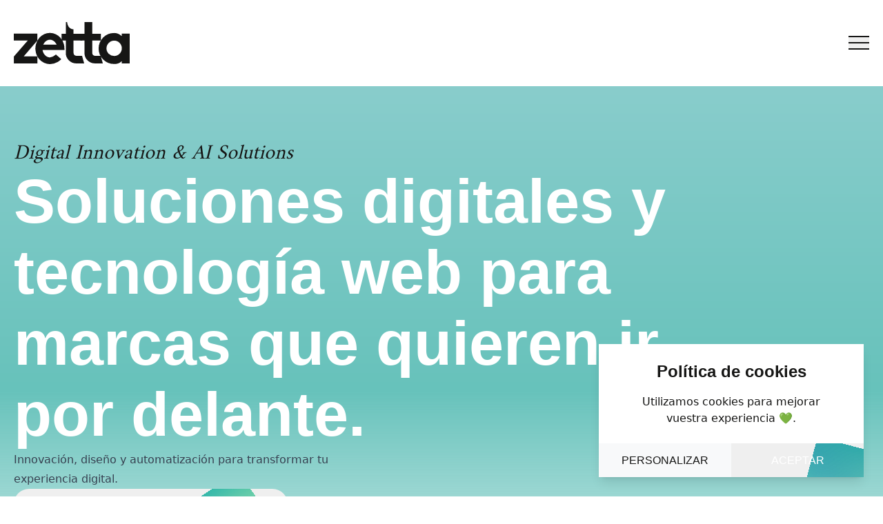

--- FILE ---
content_type: text/html; charset=utf-8
request_url: https://www.somoszetta.com/servicio/innovacion-digital-ia
body_size: 270596
content:
<!DOCTYPE html><html class="app-html" lang="es"><link rel="icon" type="image/x-icon" href="/favicon.svg"/><head><meta charSet="utf-8"/><meta name="viewport" content="width=device-width"/><meta name="next-head-count" content="2"/><link rel="preload" href="/_next/static/css/d2b5fcb00156704a.css" as="style"/><link rel="stylesheet" href="/_next/static/css/d2b5fcb00156704a.css" data-n-g=""/><noscript data-n-css=""></noscript><script defer="" nomodule="" src="/_next/static/chunks/polyfills-c67a75d1b6f99dc8.js"></script><script src="/_next/static/chunks/webpack-b35e0fe129ee5360.js" defer=""></script><script src="/_next/static/chunks/framework-f53963ca0daad776.js" defer=""></script><script src="/_next/static/chunks/main-f69d4d2604781211.js" defer=""></script><script src="/_next/static/chunks/pages/_app-a8a5dfbcdb75391a.js" defer=""></script><script src="/_next/static/chunks/5638-a4680bd9b93c128c.js" defer=""></script><script src="/_next/static/chunks/pages/%5B...slug%5D-7477d9647637c975.js" defer=""></script><script src="/_next/static/zIJCXd9ohgn0PcNQgSYKi/_buildManifest.js" defer=""></script><script src="/_next/static/zIJCXd9ohgn0PcNQgSYKi/_ssgManifest.js" defer=""></script></head><body><div id="__next"></div><script id="__NEXT_DATA__" type="application/json">{"props":{"pageProps":{"layout":"landing","translations":{"es":"/servicio/innovacion-digital-ia","ca":"/ca/servei/innovacio-digital-ia","en":"/en/service/digital-innovation-ai"},"settings":{"all":{"url":"https://www.somoszetta.com/","urlmedia":"https://www.somoszetta.com/media/","urlmediaenable":"1","logos":[{"title":"Ajuntament de Lleida","image":"\u003csvg id=\"Capa_1\" data-name=\"Capa 1\" xmlns=\"http://www.w3.org/2000/svg\" viewBox=\"0 0 480 200\"\u003e\u003cdefs\u003e\u003cstyle\u003e.cls-1,.cls-2{fill:#1d1d1b;}.cls-1,.cls-3{fill-rule:evenodd;}.cls-3,.cls-4{fill:#ee081b;}.cls-5{fill:none;stroke:#ee081b;stroke-width:2.43px;}\u003c/style\u003e\u003c/defs\u003e\u003cpath class=\"cls-1\" d=\"M93.12,169.94l1.58-4.48h8.36l1.53,4.48h4.56l-7.34-21.13H96.42l-7.63,21.13Zm2.75-8,3.1-9H99l2.89,9Z\"/\u003e\u003cpath class=\"cls-1\" d=\"M115.82,155.25h-4.39v15.68a1.77,1.77,0,0,1-1.93,1.85v2.78a6.8,6.8,0,0,0,1.49.11c3.72,0,4.8-1.66,4.83-5.18Zm-4.54-6.44v3.78H116v-3.78Z\"/\u003e\u003cpath class=\"cls-1\" d=\"M128.72,169.94h4.39c-.09-.88-.15-1.76-.17-2.64V155.25h-4.39v8.81c-.06,2.13-1.26,3.39-2.64,3.39-2.16,0-2.6-1.82-2.63-3.39v-8.81h-4.39v9.54a10.26,10.26,0,0,0,.29,2.34c.53,2.14,3.37,3.25,4.83,3.25a5.11,5.11,0,0,0,4.54-2.26Z\"/\u003e\u003cpath class=\"cls-1\" d=\"M141.83,155.25h-4.36v14.69h4.39V161.1c.06-2.14,1.26-3.36,2.63-3.36,2.17,0,2.61,1.78,2.63,3.36v8.84h4.39v-9.57a9.72,9.72,0,0,0-.29-2.34c-.52-2.14-3.36-3.22-4.83-3.22a5,5,0,0,0-4.5,2.22l-.06-.08Z\"/\u003e\u003cpath class=\"cls-1\" d=\"M153.44,155.25v2.93h3v7.22c0,3.19.73,5,4.15,5a16.71,16.71,0,0,0,3.46-.44v-2.58c-.47,0-.94.09-1.41.09-1.52,0-1.81-.53-1.81-2.46v-6.81h3.3v-2.93h-3.3v-4.48l-4.39,1.58v2.9Z\"/\u003e\u003cpath class=\"cls-1\" d=\"M175.45,163c0,1.73-.09,4.42-2.52,4.42a2.06,2.06,0,0,1-2.14-2.11C170.79,163,173.92,163,175.45,163Zm-4-3.63a2,2,0,0,1,2-2.1,1.88,1.88,0,0,1,2,1.81v1.38a13.93,13.93,0,0,0-5.74.79,5.1,5.1,0,0,0-3.13,4.65c0,2.87,2,4.45,4.8,4.45a4.79,4.79,0,0,0,4.5-2.4h.06a15.13,15.13,0,0,0,.15,2H180a11.45,11.45,0,0,1-.2-1.61v-8c0-4.42-3.31-5.5-6.27-5.5a8.58,8.58,0,0,0-4.33.94,4,4,0,0,0-2,3.65Z\"/\u003e\u003cpath class=\"cls-1\" d=\"M188.55,155.25h-4.36v14.69h4.39V161.1c.06-2.14,1.26-3.36,2.64-3.36,2.16,0,2.6,1.78,2.63,3.36v8.84h4.39V161.1c.06-2.14,1.26-3.36,2.63-3.36,2.17,0,2.61,1.78,2.64,3.36v8.84h4.39V161.1a9.08,9.08,0,0,0-.44-3.51c-.62-1.61-3.05-2.78-4.69-2.78-2.22,0-3.6.88-5,2.78-.61-1.61-3-2.78-4.68-2.78a5.1,5.1,0,0,0-4.51,2.17h-.06Z\"/\u003e\u003cpath class=\"cls-1\" d=\"M225.83,163.76a21.63,21.63,0,0,0-.12-2.81,7.86,7.86,0,0,0-.73-2.63c-1.23-2.57-3.51-3.51-6.26-3.51-4.48,0-7.05,3.39-7.05,7.81,0,4.92,2,7.76,7.05,7.76,3.42,0,6.26-1.2,6.64-4.83h-4a2.41,2.41,0,0,1-2.69,1.9c-2.25,0-2.52-1.78-2.52-3.69Zm-9.63-2.92c.06-1.61.5-3.1,2.52-3.1s2.58,1.49,2.58,3.1Z\"/\u003e\u003cpath class=\"cls-1\" d=\"M233.58,155.25h-4.36v14.69h4.39V161.1c.06-2.14,1.26-3.36,2.64-3.36,2.16,0,2.6,1.78,2.63,3.36v8.84h4.39v-9.57A10.26,10.26,0,0,0,243,158c-.53-2.14-3.37-3.22-4.83-3.22a5,5,0,0,0-4.51,2.22l-.06-.08Z\"/\u003e\u003cpath class=\"cls-1\" d=\"M245.2,155.25v2.93h3v7.22c0,3.19.73,5,4.16,5a16.7,16.7,0,0,0,3.45-.44v-2.58c-.47,0-.94.09-1.41.09-1.52,0-1.81-.53-1.81-2.46v-6.81h3.31v-2.93h-3.31v-4.48l-4.39,1.58v2.9Z\"/\u003e\u003cpath class=\"cls-1\" d=\"M270.38,162.59c0-2.25.35-4.85,3.16-4.85,2.37,0,3.16,2.83,3.16,4.85s-.79,4.86-3.16,4.86C270.73,167.45,270.38,164.85,270.38,162.59ZM276.7,157h-.06a5,5,0,0,0-3.92-2.14c-4.56,0-6.88,3.83-6.88,7.78,0,3.78,2,7.79,6.32,7.79a4.88,4.88,0,0,0,4.51-2.52h.06c0,.7.06,1.37.12,2.08h4.39c-.06-1-.15-2-.15-2.93v-18.2H276.7Z\"/\u003e\u003cpath class=\"cls-1\" d=\"M298.53,163.76a23.58,23.58,0,0,0-.11-2.81,8.35,8.35,0,0,0-.73-2.63c-1.24-2.57-3.52-3.51-6.27-3.51-4.47,0-7.05,3.39-7.05,7.81,0,4.92,2,7.76,7.05,7.76,3.42,0,6.27-1.2,6.64-4.83h-3.95a2.41,2.41,0,0,1-2.69,1.9c-2.25,0-2.51-1.78-2.51-3.69Zm-9.62-2.92c0-1.61.49-3.1,2.51-3.1s2.58,1.49,2.58,3.1Z\"/\u003e\u003cpolygon class=\"cls-1\" points=\"323.25 169.94 323.25 166.43 314.09 166.43 314.09 148.81 309.56 148.81 309.56 169.94 323.25 169.94\"/\u003e\u003crect class=\"cls-2\" x=\"325.67\" y=\"148.81\" width=\"4.39\" height=\"21.13\"/\u003e\u003cpath class=\"cls-1\" d=\"M347.92,163.76a21.63,21.63,0,0,0-.12-2.81,8.1,8.1,0,0,0-.73-2.63c-1.23-2.57-3.51-3.51-6.26-3.51-4.48,0-7.06,3.39-7.06,7.81,0,4.92,2,7.76,7.06,7.76,3.42,0,6.26-1.2,6.64-4.83H343.5a2.41,2.41,0,0,1-2.69,1.9c-2.26,0-2.52-1.78-2.52-3.69Zm-9.63-2.92c.06-1.61.5-3.1,2.52-3.1s2.57,1.49,2.57,3.1Z\"/\u003e\u003cpath class=\"cls-1\" d=\"M351.25,155.25v14.69h4.39V155.25Zm-.14-6.44v3.78h4.67v-3.78Z\"/\u003e\u003cpath class=\"cls-1\" d=\"M363.8,162.59c0-2.25.35-4.85,3.16-4.85,2.37,0,3.16,2.83,3.16,4.85s-.79,4.86-3.16,4.86C364.15,167.45,363.8,164.85,363.8,162.59Zm6.32-5.64h-.06a5,5,0,0,0-3.92-2.14c-4.56,0-6.88,3.83-6.88,7.78,0,3.78,2,7.79,6.32,7.79a4.89,4.89,0,0,0,4.51-2.52h.06c0,.7.06,1.37.12,2.08h4.39c-.06-1-.15-2-.15-2.93v-18.2h-4.39Z\"/\u003e\u003cpath class=\"cls-1\" d=\"M386.62,163c0,1.73-.09,4.42-2.52,4.42a2,2,0,0,1-2.13-2.11C382,163,385.1,163,386.62,163Zm-4-3.63a2,2,0,0,1,2-2.1,1.88,1.88,0,0,1,2,1.81v1.38a13.93,13.93,0,0,0-5.74.79,5.1,5.1,0,0,0-3.13,4.65c0,2.87,2.05,4.45,4.8,4.45a4.81,4.81,0,0,0,4.51-2.4h.06a17,17,0,0,0,.14,2h3.95a13.17,13.17,0,0,1-.2-1.61v-8c0-4.42-3.31-5.5-6.26-5.5a8.58,8.58,0,0,0-4.33.94,4,4,0,0,0-2,3.65Z\"/\u003e\u003cpolygon class=\"cls-3\" points=\"204.82 35.04 204.82 32.96 200.41 32.96 200.41 24.33 197.71 24.33 197.71 35.04 204.82 35.04\"/\u003e\u003cpath class=\"cls-3\" d=\"M208.69,35l.66-2.09h4.13l.67,2.09h3.19l-4-10.71h-3.44l-4,10.71Zm1.38-4.17,1.38-4.45h0l1.3,4.45Z\"/\u003e\u003cpath class=\"cls-3\" d=\"M227.31,35V31.21h1.84c2.47,0,4.09-.84,4.09-3.44s-1.62-3.44-4.09-3.44h-4.62V35Zm0-5.9V26.4h1.44c1.1.05,1.56.58,1.56,1.37s-.46,1.32-1.56,1.37Z\"/\u003e\u003cpath class=\"cls-3\" d=\"M236.19,35l.66-2.09H241l.68,2.09h3.18l-4-10.71h-3.44l-4,10.71Zm1.38-4.17L239,26.42h0l1.3,4.45Z\"/\u003e\u003cpolygon class=\"cls-3\" points=\"254.44 35.04 254.44 32.96 249.56 32.96 249.56 30.69 254.06 30.69 254.06 28.62 249.56 28.62 249.56 26.41 254.44 26.41 254.44 24.33 246.77 24.33 246.77 35.04 254.44 35.04\"/\u003e\u003cpath class=\"cls-3\" d=\"M259.93,28.87V26.4H261c.9,0,1.76.14,1.76,1.24s-.86,1.23-1.76,1.23Zm0,2.07h1c1.43,0,1.48.54,1.59,1.83a21.36,21.36,0,0,0,.31,2.27h3a14.29,14.29,0,0,1-.45-2.6c-.19-1.66-.52-2.62-2.31-2.67v-.06a2.61,2.61,0,0,0,2.57-2.62c0-2.27-2.2-2.76-3.9-2.76h-4.66V35h2.79Z\"/\u003e\u003crect class=\"cls-4\" x=\"268.35\" y=\"24.33\" width=\"2.79\" height=\"10.71\"/\u003e\u003cpath class=\"cls-3\" d=\"M275.64,35l.67-2.09h4.13l.67,2.09h3.19l-4-10.71h-3.44l-4,10.71ZM277,30.87l1.38-4.45h0l1.3,4.45Z\"/\u003e\u003cpath class=\"cls-4\" d=\"M223.86,87h0A15.09,15.09,0,0,1,231.25,91s.32-2.66,2-3.07c0,0,.84-.32,2.24.7a3,3,0,0,1,1.05,2.18l.23,2.42s-2.11-1.58-3.62-.46a5.27,5.27,0,0,0,.85,2.34l5.39,5.39V84.91a3.62,3.62,0,0,0-1-2.45s-1.74.1-2.23,2.89A13.89,13.89,0,0,1,234,82.41a2.72,2.72,0,0,1,.2-2.43A1.79,1.79,0,0,1,236,78.87a4.76,4.76,0,0,1,2.41,1,22.31,22.31,0,0,1,.68-4.41,12.35,12.35,0,0,1,1.61-3.66,12.19,12.19,0,0,1,1.66,3.77,20.62,20.62,0,0,1,.63,4.3,4.76,4.76,0,0,1,2.81-1s1.45-.12,1.85,2.38a3,3,0,0,1-.81,2.24s-.59.74-1.55,1.86a4.17,4.17,0,0,0-1-2.26,2.55,2.55,0,0,0-1.19-.63,5.33,5.33,0,0,0-1,2.46V100.6l5.39-5.38a3.81,3.81,0,0,0,.85-2.41s-1.27-1.19-3.62.46a15.27,15.27,0,0,1,.51-3.54,2.63,2.63,0,0,1,1.85-1.64,1.83,1.83,0,0,1,2.18.56,4.94,4.94,0,0,1,.94,2.39s4-3.71,7.38-4c0,0-.16,2.86-4.08,7.34,0,0,2.73.42,3,1.9a2.84,2.84,0,0,1-1.31,2.85s-.74.63-4,.73c0,0,1.57-2,.46-3.63a5.23,5.23,0,0,0-2.37.93l-7.29,7.29v8.89h-2.69v-9l-7.28-7.26a3.6,3.6,0,0,0-2.35-.89s-1.17,1.25.44,3.61c0,0-3-.08-3.88-.66a3,3,0,0,1-1.44-2.71,2,2,0,0,1,1.2-1.47,6.11,6.11,0,0,1,1.89-.64s-3.42-3.63-4.07-7.32v0\"/\u003e\u003cpolyline class=\"cls-3\" points=\"224.88 102.56 224.88 117.7 235.39 128.2 235.39 113.05\"/\u003e\u003cpolyline class=\"cls-3\" points=\"235.22 71.2 235.22 56.41 224.49 67.11 224.49 81.85\"/\u003e\u003cpolyline class=\"cls-3\" points=\"245.88 112.97 245.88 128.2 256.36 117.71 256.36 102.46\"/\u003e\u003cpolyline class=\"cls-3\" points=\"256.66 81.92 256.66 67 245.93 56.28 245.93 71.16\"/\u003e\u003cpolygon class=\"cls-4\" points=\"278.07 95.99 278.07 88.43 267.34 77.67 267.34 106.72 278.07 95.99\"/\u003e\u003cpolygon class=\"cls-4\" points=\"203.04 95.99 203.04 88.43 213.77 77.67 213.77 106.72 203.04 95.99\"/\u003e\u003crect class=\"cls-5\" x=\"222.03\" y=\"73.49\" width=\"37.07\" height=\"37.07\" transform=\"translate(5.39 197.06) rotate(-45)\"/\u003e\u003crect class=\"cls-5\" x=\"205.25\" y=\"56.8\" width=\"70.78\" height=\"70.78\" transform=\"translate(5.29 197.15) rotate(-45)\"/\u003e\u003c/svg\u003e","imagebw":false},{"title":"Argal","image":"\u003csvg id=\"Capa_1\" data-name=\"Capa 1\" xmlns=\"http://www.w3.org/2000/svg\" xmlns:xlink=\"http://www.w3.org/1999/xlink\" viewBox=\"0 0 480 200\"\u003e\u003cdefs\u003e\u003cstyle\u003e.cls-1,.cls-3{fill:none;}.cls-2{fill:#fff;}.cls-3{stroke:#fff;stroke-miterlimit:10;stroke-width:4.67px;}.cls-4{fill:#b12535;}.cls-5{clip-path:url(#clip-path);}.cls-6{fill:#1d1d1b;}.cls-7{fill:#f6e233;}\u003c/style\u003e\u003cclipPath id=\"clip-path\"\u003e\u003crect class=\"cls-1\" x=\"128.15\" y=\"78.07\" width=\"221.72\" height=\"54.75\"/\u003e\u003c/clipPath\u003e\u003c/defs\u003e\u003cpath class=\"cls-2\" d=\"M357.48,73.25c-1-3-5.19-5.26-9.61-6-18.89-2.25-38.39-3.94-58.38-5C275.69,53,258.27,47.75,240,47.76S204.32,53,190.51,62.24c-20,1.07-39.49,2.76-58.37,5-4.42.75-8.65,3-9.61,6L122,77l-.84,5.8-9.42,65.75c.48,3.73,4.75,4.15,12.92,3.44,36.69-3.16,75.39-5,115.34-5s78.65,1.81,115.35,5c8.17.71,12.43.29,12.91-3.44Z\"/\u003e\u003cpath class=\"cls-3\" d=\"M357.48,73.25c-1-3-5.19-5.26-9.61-6-18.89-2.25-38.39-3.94-58.38-5C275.69,53,258.27,47.75,240,47.76S204.32,53,190.51,62.24c-20,1.07-39.49,2.76-58.37,5-4.42.75-8.65,3-9.61,6L122,77l-.84,5.8-9.42,65.75c.48,3.73,4.75,4.15,12.92,3.44,36.69-3.16,75.39-5,115.34-5s78.65,1.81,115.35,5c8.17.71,12.43.29,12.91-3.44Z\"/\u003e\u003cpath class=\"cls-2\" d=\"M357.48,73.25c-1-3-5.19-5.26-9.61-6-18.89-2.25-38.39-3.94-58.38-5C275.69,53,258.27,47.75,240,47.76S204.32,53,190.51,62.24c-20,1.07-39.49,2.76-58.37,5-4.42.75-8.65,3-9.61,6L122,77l-.84,5.8-9.42,65.75c.48,3.73,4.75,4.15,12.92,3.44,36.69-3.16,75.39-5,115.34-5s78.65,1.81,115.35,5c8.17.71,12.43.29,12.91-3.44Z\"/\u003e\u003cpath class=\"cls-4\" d=\"M240,53.14c18.11,0,34.55,5.62,46.68,14.49,24.26,1.08,47.92,3,70.8,5.63-1-3-5.19-5.27-9.61-6-18.89-2.25-38.39-3.94-58.38-5C275.69,53,258.27,47.75,240,47.76S204.32,53,190.51,62.24c-20,1.07-39.49,2.76-58.37,5-4.42.75-8.66,3-9.61,6,22.87-2.64,46.53-4.55,70.79-5.63,12.13-8.87,28.57-14.5,46.68-14.49m0,87.41a1027.65,1027.65,0,0,0-128.26,8c.48,3.73,4.75,4.15,12.92,3.44,36.69-3.16,75.39-5,115.34-5s78.65,1.81,115.35,5c8.17.71,12.43.29,12.91-3.44a1029.32,1029.32,0,0,0-128.26-8m127.7,4.06C364.43,122,358,77,358,77l-1.14-.12c-22.87-2.61-46.51-4.5-70.26-5.56l-1.16-.06-.89-.64c-12.1-8.85-27.92-13.79-44.54-13.79s-32.47,4.94-44.57,13.79l-.89.64-1.16.06c-23.75,1.06-47.4,3-70.27,5.56l-.28,0L122,77s-9.48,66.16-9.7,67.64a1034.76,1034.76,0,0,1,255.4,0\"/\u003e\u003cg class=\"cls-5\"\u003e\u003cpath class=\"cls-6\" d=\"M211,92.5c0-.22,0-.45,0-.67a13.23,13.23,0,0,1-7.72,10.49c.26.67.59,1.48,1,2.35C208.68,102,211,98,211,92.5m36,10.38a1.72,1.72,0,0,0-.53.71,2.34,2.34,0,0,0,.76,2.38,4,4,0,0,1,.95,2v-1.44a4.73,4.73,0,0,0-1.06-3.49l-.12-.15m-50.66-11c0-.29,0-.57,0-.87,0-5.63-2.6-7.53-4.82-7.44a12.22,12.22,0,0,0-1.71.16,10.33,10.33,0,0,0-.08,1.57v1.34a10.24,10.24,0,0,1,1.79-.18c2-.08,4.23,1.35,4.81,5.42m-49.4,10.48c.54,1.6,1.2,3.55,1.76,5.23l.86-.07c-.54-1.57-1.71-5.06-2.62-7.75l-2.58,8.17.84-.07,1.74-5.51m28.79-16.26V85c0-1.85-.18-2.53-.89-3.33a0,0,0,0,1,0,0,1.63,1.63,0,0,0-.56.75,2.11,2.11,0,0,0,.68,2.21,3,3,0,0,1,.79,1.51m155.53-2a1.75,1.75,0,0,0-.56-.77l0,0c-.7.77-.88,1.46-.88,3.31v1.11a3,3,0,0,1,.78-1.49,2.06,2.06,0,0,0,.68-2.19M315,86.72V85.61c0-1.85-.18-2.56-.88-3.44l0,0a1.4,1.4,0,0,0-.55.69,2.31,2.31,0,0,0,.68,2.29,3.48,3.48,0,0,1,.78,1.6m-175,42a2.8,2.8,0,0,1-1.31.39l-.26,0-8,.74a3.11,3.11,0,0,1-1.54-.14,2.13,2.13,0,0,0-.69,2c.34,1.23,1.52,1.11,2.23,1,2.67-.26,5.36-.5,8-.73l.26,0a2,2,0,0,0,1.89-1.24,2,2,0,0,0-.47-1.87l-.11-.17M285.63,99.51l1.77,5.43.85,0c-.87-2.69-1.75-5.37-2.62-8.06L283,104.77l.84,0c.56-1.7,1.21-3.68,1.75-5.3M245.4,81c6,0,10.15,3.1,12.3,9.08.37,1,1.21,3.35,3.52,3.38a2.5,2.5,0,0,0,.47,0c1.92-.24,2.79-1.62,2.58-4.12l-.06-.71a2.77,2.77,0,0,1-2.5,1.94l-.49,0c-2.41-.05-3.31-2.54-3.64-3.48-2.14-5.92-6.23-9-12.18-9a12.23,12.23,0,0,0-9.92,5.39c-2.81,3.8-4.31,9.09-4.34,15.29a24.1,24.1,0,0,1,4.23-12.34,12.37,12.37,0,0,1,10-5.45M349.7,120.6c-.62,3.09-1.4,6.7-1.83,8.15-.1.32-.19.64-.29,1q-16-1.49-32.08-2.52a2.78,2.78,0,0,1-1.33-.39,1.92,1.92,0,0,0-.59,2.08,2,2,0,0,0,1.92,1.19q16,1.05,32,2.52c.09-.29.17-.58.26-.87.48-1.63,1.42-6,2.05-9.29a3.59,3.59,0,0,0-.09-1.83m-56.59-1.14s-2.32-6.63-2.57-7.37l0,0-.21,0c-3.05-.13-6.12-.26-9.18-.36a.42.42,0,0,0-.16,0h0l-2,6.26c-.1.31-.19.61-.29.91-.53,1.65-.43,2-.05,2.71l.21-.64c.75-2.35,1.78-5.57,2-6.25a.54.54,0,0,0,0-.1h.27c3.06.1,6.13.23,9.18.36a1,1,0,0,1,.31,0,.61.61,0,0,1,.05.11c.22.65,2,5.76,2.47,7.07.39-.67.52-1.09,0-2.69m-14.34,5.64a2.6,2.6,0,0,1-1.31.24h-.26c-2.69-.09-5.37-.16-8.06-.23a3.28,3.28,0,0,1-1.54-.32,1.91,1.91,0,0,0-.7,1.9c.35,1.26,1.53,1.29,2.24,1.31,2.69.07,5.37.14,8.06.23h.26c.39,0,1.55.05,1.9-1a2.21,2.21,0,0,0-.47-1.93l-.12-.18M309,126.78q-7.34-.44-14.67-.78a2.82,2.82,0,0,1-1.31-.33l-.11.16a2.1,2.1,0,0,0-.47,1.9,1.87,1.87,0,0,0,1.89,1.16q7.33.35,14.67.78c.71,0,1.89.11,2.24-1.13a2,2,0,0,0-.7-1.95,3.28,3.28,0,0,1-1.54.19m-42.67-22.91a1.66,1.66,0,0,0-.52-.72l-.13.15c-.84,1-1.06,1.79-1.06,4v1a3.84,3.84,0,0,1,1-2,2.27,2.27,0,0,0,.75-2.36M219,129.78h0a15.63,15.63,0,0,1-2.75-.28,34,34,0,0,1-17.75-9.62,51.88,51.88,0,0,1-7.53-12.08c-.37-.83-.81-1.77-1.24-2.62v2.71c.47.93,1,2,1.36,2.87a51.88,51.88,0,0,0,7.51,12,33.82,33.82,0,0,0,17.67,9.58,15.44,15.44,0,0,0,2.73.28c2,0,2.45-1.08,2.55-1.7a2.08,2.08,0,0,0-.6-1.76,3.14,3.14,0,0,1-1.95.57m45.62-5.36a2.42,2.42,0,0,1-1.78,1.49c-4.29,1.08-10.77,2.74-17.32,2.72-18.58-.08-30.55-9.24-31.95-24.77.05,17.26,12.28,27.58,31.95,27.66,6.52,0,13-1.63,17.28-2.71,2.15-.54,2-2.63,1.88-3.64l-.06-.75m-75.35,1.42h-.14q-6.48.27-13,.64a2.58,2.58,0,0,1-1.33-.23,2.12,2.12,0,0,0-.59,2.15,1.77,1.77,0,0,0,1.92,1q6.48-.36,13-.64h.14a1.82,1.82,0,0,0,1.34-3.25,2.7,2.7,0,0,1-1.34.36m-19,1q-7.33.45-14.67,1a2.64,2.64,0,0,1-1.3-.18,1.74,1.74,0,0,0-.11.18,2.27,2.27,0,0,0-.48,2c.35,1.05,1.51,1,1.89.94q7.33-.54,14.67-1c.71,0,1.89-.1,2.23-1.38a1.82,1.82,0,0,0-.69-1.87,3.36,3.36,0,0,1-1.54.36m-15.86-5.41s-2.32-6.36-2.57-7.07a0,0,0,0,1,0,0h-.22c-3.05.24-6.11.48-9.16.74l-.17,0h0c-.23.77-1.42,4.63-2.17,7.1,0,.11-.07.23-.11.35-.52,1.7-.43,2.06,0,2.71a.19.19,0,0,1,0-.07l2.17-7.09,0-.09a1,1,0,0,1,.27,0c3-.26,6.11-.51,9.16-.74a1.17,1.17,0,0,1,.31,0,.61.61,0,0,1,0,.11l2.46,6.77c.39-.72.53-1.16,0-2.68\"/\u003e\u003c/g\u003e\u003cpath class=\"cls-7\" d=\"M170,123.41a13.31,13.31,0,0,1-2.3-4.25c-2.57-6.78-6.9-18.21-9.92-26.36l-3.7-10c-1.62-4.38-5.93-1.58-5.93-1.58S133.77,119.73,133,121.83a19.85,19.85,0,0,1-2.3,4.61c-.78,1-1.41,1.41-1.3,1.83s.38.31,1.25.23l7.83-.71c.46,0,.89-.05,1-.3s-.26-.68-.63-1.29c-.59-1-.92-1.56-.18-4s2-6.64,2.28-7.44a1.42,1.42,0,0,1,1.48-1.11c3-.26,6.11-.5,9.16-.73.81-.06,1.27.13,1.53.85s2.57,7.07,2.57,7.07c.77,2.14.41,2.94-.18,4-.38.68-.75,1.07-.64,1.39s.51.19,1,.15q7.1-.51,14.19-.94c.87,0,1.15,0,1.25-.42s-.52-.69-1.3-1.63m-19.73-14.59-6.63.53c-.86.07-1.12-.11-.86-.93l4-12.76.22,0s3.81,11.3,4.09,12.12-.2,1-.85,1.06M218,125.54a28.23,28.23,0,0,1-4.22-3.37,42.09,42.09,0,0,1-7.49-9.79,86,86,0,0,1-4.82-10.75c5.21-2.21,8.24-5.93,8.24-12.12,0-3.7-1.68-7.21-4.49-8.88s-6-2.28-11.5-2.06q-8.73.34-17.46.83c-.44,0-.79,0-.91.33s0,.41.48,1c1,1.16,1.22,2.27,1.22,4.2v34.63c0,1.93-.19,3.06-1.22,4.34-.49.6-.56.81-.48,1s.47.26.91.25c0,0,11.08-.58,12.82-.64.45,0,.8,0,.92-.33s0-.4-.48-1c-1-1.17-1.22-2.28-1.22-4.21V85.34c0-2.82.21-3,3.17-3.16,2.74-.12,6.19,2,6.19,8.76,0,3.44-.25,6.35-3,8.86a27.51,27.51,0,0,1-3.32,2.39,1.33,1.33,0,0,0-.5,2.06c.48,1,1,2,1.38,2.93a49.89,49.89,0,0,0,7.32,11.76,32.88,32.88,0,0,0,17,9.2c2.92.51,3.72.23,3.81-.38s-.9-1.36-2.27-2.22m90.71-2.21a15.81,15.81,0,0,1-2.3-4.53c-2.56-7.08-6.9-19-9.93-27.55,0,0-2.07-5.87-3.69-10.43s-5.95-2.3-5.95-2.3-14.37,36.81-15.15,38.82a16.57,16.57,0,0,1-2.3,4.33c-.78,1-1.42,1.25-1.3,1.68s.38.36,1.25.38c2.62.06,5.23.14,7.85.22.47,0,.9.06,1-.18s-.26-.71-.64-1.37c-.59-1-.92-1.67-.17-4s2-6.4,2.28-7.17.71-1,1.48-.93c3.06.11,6.13.23,9.19.36a1.44,1.44,0,0,1,1.52,1c.25.74,2.57,7.37,2.57,7.38.77,2.24.41,3-.18,4-.37.64-.74,1-.63,1.32s.51.24,1,.27q7.1.33,14.2.75c.87,0,1.14.09,1.24-.27s-.52-.76-1.3-1.79m-19.74-17-6.65-.25c-.86,0-1.11-.25-.85-1l4-12.27h.22l4.1,12.61c.28.85-.2,1-.85.95m58.27,10.4c-1.26-.37-1.76.45-2.05,1.15a14,14,0,0,1-2.58,4.26c-1.48,1.69-5.09,1.6-7.34,1.41s-4.38-.42-5.51-1.07-1.4-2.49-1.4-6.15V86.55c0-1.94.18-3,1.21-4.18.49-.54.56-.74.48-1s-.47-.32-.91-.35c-1.74-.16-13.51-1-13.51-1-.44,0-.79-.07-.92.22s0,.41.49,1c1,1.29,1.21,2.42,1.21,4.35v34.63c0,1.93-.18,3-1.21,4.19-.49.54-.56.75-.49,1s.48.32.92.35q15.47,1,30.91,2.42c.47-1.58,1.41-6,2-9.19a1.77,1.77,0,0,0-1.33-2.27m-83.14-15.86c-2-.06-15.49-.24-15.49-.22-.51,0-.91,0-1,.32s0,.47.54,1.13c1.19,1.41,1.39,2.69,1.4,4.9h0v11.61c0,3.79-1.29,4.42-3.3,4.41-11.13,0-16.45-11.64-16.45-24.12,0-13.77,7.09-22.29,15.64-22.25,4.7,0,10.56,1.83,13.47,9.9.33.93,1,2.75,2.64,2.54s1.61-1.83,1.52-2.81c-.49-5.78-.65-7.58-.89-10.09a2.17,2.17,0,0,0-1.77-1.87,63.55,63.55,0,0,0-13.76-1.86c-17.17-.1-31.84,9.77-31.84,28.19,0,16.45,11.44,26.48,30.71,26.55,6.14,0,12.14-1.46,17-2.67.84-.21,1.12-.73,1-2.35s-.18-3.35-.18-5.31v-9.68c0-2.2.21-3.48,1.39-4.86.56-.64.64-.88.55-1.11s-.54-.34-1.05-.35\"/\u003e\u003c/svg\u003e","imagebw":false},{"title":"Cafés Batalla","image":"\u003csvg id=\"Capa_1\" data-name=\"Capa 1\" xmlns=\"http://www.w3.org/2000/svg\" viewBox=\"0 0 480 200\"\u003e\u003cdefs\u003e\u003cstyle\u003e.cls-1{fill:#c54d2f;}.cls-2,.cls-3{fill:#1f110e;}.cls-3{stroke:#1f110e;stroke-miterlimit:10;stroke-width:0.25px;}\u003c/style\u003e\u003c/defs\u003e\u003cpath class=\"cls-1\" d=\"M254.13,69.23h-3.27v32.86h3.27Zm-63,8v3.19H196v21.63h3.27V80.46h4.83V77.27h-4.83v-8H196v8Zm39,12.25a10.1,10.1,0,0,1-9.68,10.26,9.8,9.8,0,0,1-9.77-9.85,9.73,9.73,0,1,1,19.45-.41m-9.49-12.8a12.89,12.89,0,0,0-13.32,13.07,12.73,12.73,0,0,0,13,12.94,12,12,0,0,0,9.77-4.57v3.93h3.17V77.27h-3.17v4a11.51,11.51,0,0,0-9.49-4.52m23.05-7.49h-3.27v32.86h3.27Zm39.17,20.29a10.1,10.1,0,0,1-9.68,10.26,9.79,9.79,0,0,1-9.76-9.85,9.73,9.73,0,1,1,19.44-.41m-9.49-12.8A12.89,12.89,0,0,0,260,89.79a12.73,12.73,0,0,0,13,12.94,12,12,0,0,0,9.77-4.57v3.93H286V77.27h-3.17v4a11.51,11.51,0,0,0-9.49-4.52m-89.86,12.8a10.09,10.09,0,0,1-9.67,10.26A9.8,9.8,0,0,1,164,89.93a9.73,9.73,0,1,1,19.44-.41M174,76.72a12.89,12.89,0,0,0-13.33,13.07,12.73,12.73,0,0,0,13,12.94,12,12,0,0,0,9.77-4.57v3.93h3.18V77.27h-3.18v4A11.51,11.51,0,0,0,174,76.72M143.07,80a9.68,9.68,0,1,1,0,19.35h-5.35V80Zm-8.88,22.79h8.88a13.12,13.12,0,1,0,0-26.23h-5.35v-8h-3.53Z\"/\u003e\u003cpath class=\"cls-2\" d=\"M315.23,78.63a4.48,4.48,0,0,1,2.31,3.71A2.49,2.49,0,0,1,315,85a2.45,2.45,0,0,1-2.72-2.42A2.67,2.67,0,0,1,314.29,80c-.64-1.15-2.54-2-4.42-2-3.25,0-7.05,2.7-7.05,11.77,0,8.52,3.3,11.4,7.1,11.4,2.55,0,5.41-1.31,7.14-5l.94.33a9.24,9.24,0,0,1-9.07,6.69c-6.11,0-10.9-4.81-10.9-12.74s4.74-13.34,11.48-13.34a10.89,10.89,0,0,1,5.72,1.52\"/\u003e\u003cpath class=\"cls-2\" d=\"M335.48,87.85c-.53.77-1.61,1.26-4.72,2.74-2.16,1-4.78,2.4-4.78,6.1,0,2.89,1.68,4.22,3.94,4.22,2,0,3.9-1,5.56-3.63ZM338,78.91c1.56,1.55,2,3.33,2,6.74V99c0,1.55.39,2.28,1.52,2.28a3.39,3.39,0,0,0,2.21-1l.56.82a6.71,6.71,0,0,1-4.51,1.76c-3.44,0-4.23-2-4.23-4.27a8.66,8.66,0,0,1-7.58,4.27c-3.3,0-6.26-1.62-6.26-5.38s3-5.48,7.94-7.5c3.3-1.34,5.9-2.16,5.9-4.08v-3c0-4-2-4.83-4.57-4.83-1.69,0-3.76.33-4.89,1.71a3,3,0,0,1,2.31,2.93c0,1.65-1.13,2.61-2.88,2.61a2.66,2.66,0,0,1-2.68-3c0-1.41.94-2.51,2.31-3.43a13,13,0,0,1,6.91-1.8c2.77,0,4.84.7,6,1.8\"/\u003e\u003cpath class=\"cls-2\" d=\"M362.15,66.25a3.75,3.75,0,0,1,1.54,3,2.47,2.47,0,0,1-2.62,2.53,2.54,2.54,0,0,1-2.7-2.58,2.38,2.38,0,0,1,2.07-2.46c-.19-.57-1-1.06-2.43-1.06a3.52,3.52,0,0,0-3.2,1.78c-.77,1.34-.89,3.66-.89,9.13v1.24h5.29v1h-5.29V97.56c0,3.12,2,3.94,5.22,3.94v1c-1.51-.05-4.52-.19-7.58-.19-2.26,0-4.67.14-5.82.19v-1c2.72,0,3.75-.77,3.75-3.45V78.77h-3.95v-1h3.95c0-5.65.65-8.3,2.53-10.46a7.64,7.64,0,0,1,5.84-2.41,7,7,0,0,1,4.29,1.31\"/\u003e\u003cpath class=\"cls-2\" d=\"M370.62,73.73l-.52-.42c3-4.67,3.9-7.25,5.36-9.12a2.41,2.41,0,0,1,1.88-1.08,1.71,1.71,0,0,1,1.75,1.68,2.74,2.74,0,0,1-.67,1.65c-1.51,1.87-3.9,3.26-7.8,7.29m-3.68,13h10.74c.17-4.69-1.37-8.73-4.67-8.73-2.94,0-5.54,2.68-6.07,8.73m15.67,10a9.62,9.62,0,0,1-9.22,6.45c-7.14,0-11.33-5.09-11.33-12.45,0-8.45,4.38-13.63,11.14-13.63,5.78,0,9.22,3.3,9.22,10.55H367a24.87,24.87,0,0,0-.17,3.08c0,6.58,3.75,10.43,7.53,10.43,3,0,5.54-1.22,7.24-4.81Z\"/\u003e\u003cpath class=\"cls-2\" d=\"M400.3,78.87a1.57,1.57,0,0,0,.87.4c.58,0,.94-.68,1.11-2.11h1.13c-.15,1.75-.2,4-.2,8.16h-1.12c-.61-3.57-2.27-7.3-6.72-7.3-2.31,0-4,1.29-4,3.68,0,2.89,3,4.23,6.33,6.36,3.73,2.35,6.74,4.46,6.74,8.4,0,4.41-3.95,6.73-8.43,6.73a10.36,10.36,0,0,1-3.89-.68,10.82,10.82,0,0,1-2-1.29.64.64,0,0,0-.45-.19c-.44,0-.83.61-1,1.81h-1.13c.15-2.07.2-4.74.2-9.6h1.12c.66,5.38,1.93,9,6.86,9A4.2,4.2,0,0,0,400,97.65c0-2.79-2.36-4.31-5.59-6.28-3.58-2.21-6.78-4.08-6.78-8.07,0-4.27,3.39-6.19,7.29-6.19a8.72,8.72,0,0,1,5.36,1.76\"/\u003e\u003cpath class=\"cls-1\" d=\"M75.6,103.19h37.6V99.64H75.6Zm31.57-24.08a13.06,13.06,0,0,1-26.11,0v-7h26.11ZM77.42,68.52V79.11a16.7,16.7,0,0,0,33.39,0v-7H119V68.52Z\"/\u003e\u003cpath class=\"cls-3\" d=\"M184.51,119.93v15.8c0,.22.13.34.39.34h2.4v.49h-7.85v-.49h2.41c.25,0,.38-.12.38-.34v-15.8h-3.56c-.48,0-.74.2-.77.61l-.42,3.23h-.63v-1.3a18.67,18.67,0,0,0-.25-3.56,12.61,12.61,0,0,0,3.06.25h7.41a12.56,12.56,0,0,0,3.06-.25,18.86,18.86,0,0,0-.24,3.56v1.3h-.64l-.41-3.23c0-.41-.3-.61-.78-.61Z\"/\u003e\u003cpath class=\"cls-3\" d=\"M203.47,135.68v-7.43h-8.06v7.43a.34.34,0,0,0,.38.39h1.3v.49h-5.63v-.49h1.3a.34.34,0,0,0,.38-.39V120c0-.22-.13-.34-.38-.34h-1.3v-.49h5.63v.49h-1.3a.34.34,0,0,0-.38.39v7.43h8.06V120c0-.26-.12-.39-.38-.39h-1.3v-.49h5.64v.49h-1.3c-.26,0-.39.12-.39.34v15.69a.34.34,0,0,0,.39.39h1.3v.49h-5.64v-.49h1.3C203.35,136.07,203.47,135.94,203.47,135.68Z\"/\u003e\u003cpath class=\"cls-3\" d=\"M209.13,136.56v-.49h1.3a.34.34,0,0,0,.39-.39V120c0-.22-.13-.34-.39-.34h-1.3v-.49h8.76a12.71,12.71,0,0,0,3.07-.25,15.09,15.09,0,0,0-.25,3.15v1.3h-.64l-.41-2.82c0-.41-.3-.61-.78-.61h-5.8v7.54h5.56c.22,0,.35-.13.38-.38l.14-1.72h.5v5h-.5l-.14-1.72c0-.25-.16-.38-.38-.38h-5.56v7.54h6.19c.48,0,.74-.2.77-.61l.42-3.23h.63v1.3a18.67,18.67,0,0,0,.25,3.56,13.16,13.16,0,0,0-3.06-.25Z\"/\u003e\u003cpath class=\"cls-3\" d=\"M245.27,136.56H239.6v-.49h1.8l-1.93-5.34h-6.08l-1.94,5.34h1.8v.49h-4.17v-.49h1a.53.53,0,0,0,.53-.39l6.07-16.52h.94l6.08,16.52a.52.52,0,0,0,.52.39h1Zm-8.82-14.14L233.69,130h5.5Z\"/\u003e\u003cpath class=\"cls-3\" d=\"M258.76,136a.82.82,0,0,0,.68-.34,1.37,1.37,0,0,0,.26-.83,5.11,5.11,0,0,0-.08-.9l.52-.08a3.24,3.24,0,0,1,.11.91,2,2,0,0,1-2.12,2.15c-1.57,0-2.35-.94-2.35-2.84a9.27,9.27,0,0,0-.72-4.19c-.48-.89-1.46-1.34-2.93-1.34h-1.8v7.16a.34.34,0,0,0,.39.39h1.85v.49h-6.19v-.49h1.3a.34.34,0,0,0,.39-.39V120c0-.22-.13-.34-.39-.34h-1.3v-.49h6.88a6.19,6.19,0,0,1,3.95,1.27,4.4,4.4,0,0,1,.57,6.28,5.42,5.42,0,0,1-2.8,1.62,3.58,3.58,0,0,1,2.48,2.38,11.71,11.71,0,0,1,.42,3.34C257.88,135.34,258.17,136,258.76,136Zm-5.64-16h-2.79v7.79h2.79a3.11,3.11,0,0,0,2.59-1.16,4.27,4.27,0,0,0,.92-2.73,4.32,4.32,0,0,0-.92-2.74A3.14,3.14,0,0,0,253.12,119.93Z\"/\u003e\u003cpath class=\"cls-3\" d=\"M268,119.93v15.8c0,.22.13.34.39.34h2.4v.49H263v-.49h2.4c.26,0,.39-.12.39-.34v-15.8h-3.57c-.48,0-.73.2-.77.61l-.41,3.23h-.64v-1.3a17.87,17.87,0,0,0-.25-3.56,12.65,12.65,0,0,0,3.07.25h7.4a12.65,12.65,0,0,0,3.07-.25,17.87,17.87,0,0,0-.25,3.56v1.3h-.64l-.41-3.23c0-.41-.29-.61-.77-.61Z\"/\u003e\u003cpath class=\"cls-3\" d=\"M283.89,134.49a11.09,11.09,0,0,1,0-13.26,8,8,0,0,1,11.43,0,11.09,11.09,0,0,1,0,13.26,8,8,0,0,1-11.43,0Zm1.74-12.71a12.42,12.42,0,0,0,0,12.16,4.64,4.64,0,0,0,7.94,0,12.35,12.35,0,0,0,0-12.16,4.64,4.64,0,0,0-7.94,0Z\"/\u003e\u003cpath class=\"cls-3\" d=\"M298.67,119.65v-.49h8.59a12.65,12.65,0,0,0,3.07-.25,15.09,15.09,0,0,0-.25,3.15v1.3h-.64l-.41-2.82c0-.41-.3-.61-.77-.61h-5.64v7.54h5.44c.19,0,.3-.13.33-.38l.14-1.72h.5v5h-.5l-.14-1.72c0-.25-.14-.38-.33-.38h-5.44v7.43a.34.34,0,0,0,.39.39h2.4v.49h-6.74v-.49H300c.26,0,.38-.13.38-.39V120c0-.22-.12-.34-.38-.34Z\"/\u003e\u003cpath class=\"cls-3\" d=\"M331.3,136.56l0-.38c0-.39-.17-.58-.44-.58a2.25,2.25,0,0,0-.81.3,7.63,7.63,0,0,1-9.32-1.41,9.38,9.38,0,0,1-2.22-6.62,9.54,9.54,0,0,1,2.19-6.63,7.4,7.4,0,0,1,5.74-2.41,7.87,7.87,0,0,1,3.59.91,2.14,2.14,0,0,0,.83.3c.27,0,.42-.19.44-.58l0-.47h.52v4.78h-.5a4.31,4.31,0,0,0-1.58-3.13,5.36,5.36,0,0,0-3.33-1,4.69,4.69,0,0,0-4.05,2.21,10.48,10.48,0,0,0-1.53,6,10.26,10.26,0,0,0,1.54,6,4.73,4.73,0,0,0,4,2.18,5.36,5.36,0,0,0,3.33-1,4.31,4.31,0,0,0,1.58-3.13h.5v4.61Z\"/\u003e\u003cpath class=\"cls-3\" d=\"M335.69,134.49a11.13,11.13,0,0,1,0-13.26,8,8,0,0,1,11.44,0,11.09,11.09,0,0,1,0,13.26,8,8,0,0,1-11.44,0Zm1.74-12.71a12.49,12.49,0,0,0,0,12.16,4.65,4.65,0,0,0,7.95,0,12.35,12.35,0,0,0,0-12.16,4.65,4.65,0,0,0-7.95,0Z\"/\u003e\u003cpath class=\"cls-3\" d=\"M350.48,119.65v-.49h8.59a12.61,12.61,0,0,0,3.06-.25,15.94,15.94,0,0,0-.24,3.15v1.3h-.64l-.41-2.82c0-.41-.3-.61-.78-.61h-5.63v7.54h5.44c.18,0,.29-.13.33-.38l.14-1.72h.5v5h-.5l-.14-1.72c0-.25-.15-.38-.33-.38h-5.44v7.43a.34.34,0,0,0,.38.39h2.41v.49h-6.74v-.49h1.29a.34.34,0,0,0,.39-.39V120c0-.22-.13-.34-.39-.34Z\"/\u003e\u003cpath class=\"cls-3\" d=\"M363.51,119.65v-.49h8.6a12.61,12.61,0,0,0,3.06-.25,15.81,15.81,0,0,0-.25,3.15v1.3h-.63l-.42-2.82c0-.41-.29-.61-.77-.61h-5.64v7.54h5.45c.18,0,.29-.13.33-.38l.14-1.72h.49v5h-.49l-.14-1.72c0-.25-.15-.38-.33-.38h-5.45v7.43a.34.34,0,0,0,.39.39h2.4v.49h-6.74v-.49h1.3a.34.34,0,0,0,.39-.39V120c0-.22-.13-.34-.39-.34Z\"/\u003e\u003cpath class=\"cls-3\" d=\"M376.55,136.56v-.49h1.3c.26,0,.38-.13.38-.39V120c0-.22-.12-.34-.38-.34h-1.3v-.49h8.76a12.61,12.61,0,0,0,3.06-.25,15.94,15.94,0,0,0-.24,3.15v1.3h-.64l-.41-2.82c0-.41-.3-.61-.78-.61h-5.8v7.54h5.55c.22,0,.35-.13.39-.38l.14-1.72h.5v5h-.5l-.14-1.72c0-.25-.17-.38-.39-.38H380.5v7.54h6.19c.48,0,.73-.2.77-.61l.42-3.23h.63v1.3a17.87,17.87,0,0,0,.25,3.56,13.2,13.2,0,0,0-3.07-.25Z\"/\u003e\u003cpath class=\"cls-3\" d=\"M390.53,136.56v-.49h1.3a.34.34,0,0,0,.39-.39V120c0-.22-.13-.34-.39-.34h-1.3v-.49h8.76a12.65,12.65,0,0,0,3.07-.25,15.09,15.09,0,0,0-.25,3.15v1.3h-.64l-.41-2.82c0-.41-.3-.61-.77-.61h-5.81v7.54H400c.22,0,.35-.13.38-.38l.14-1.72h.5v5h-.5l-.14-1.72c0-.25-.16-.38-.38-.38h-5.56v7.54h6.19c.48,0,.74-.2.78-.61l.41-3.23h.64v1.3a18.86,18.86,0,0,0,.24,3.56,13.1,13.1,0,0,0-3.06-.25Z\"/\u003e\u003c/svg\u003e","imagebw":false},{"title":"Càtedra de Periodisme i Comunicació","image":"\u003csvg id=\"Capa_1\" data-name=\"Capa 1\" xmlns=\"http://www.w3.org/2000/svg\" xmlns:xlink=\"http://www.w3.org/1999/xlink\" viewBox=\"0 0 480 200\"\u003e\u003cimage width=\"547\" height=\"639\" transform=\"translate(146.88 -8.79) scale(0.34)\" xlink:href=\"[data-uri]\"/\u003e\u003c/svg\u003e","imagebw":false},{"title":"ClaraNuts","image":"\u003csvg id=\"Capa_1\" data-name=\"Capa 1\" xmlns=\"http://www.w3.org/2000/svg\" xmlns:xlink=\"http://www.w3.org/1999/xlink\" viewBox=\"0 0 480 200\"\u003e\u003cdefs\u003e\u003cstyle\u003e.cls-1{fill:none;}.cls-2{clip-path:url(#clip-path);}\u003c/style\u003e\u003cclipPath id=\"clip-path\"\u003e\u003crect class=\"cls-1\" x=\"103.79\" y=\"59.28\" width=\"272.42\" height=\"81.43\"/\u003e\u003c/clipPath\u003e\u003c/defs\u003e\u003cg class=\"cls-2\"\u003e\u003cpath d=\"M140.1,98c-2.69,8-9,13.91-17.24,13.91-12.06,0-19.07-10.6-19.07-23.43,0-11.67,6.54-25.85,19.2-25.85a18.22,18.22,0,0,1,4.92.68,18,18,0,0,0,3.84.74,15.08,15.08,0,0,0,4.92-1.42L140,77.24l-2.56.6c-3-5.8-7.35-12.55-13.75-12.55-8.21,0-11.65,9.59-11.65,17.62,0,10.53,3.91,23.42,14.28,23.42,5.39,0,9.77-4.25,11.59-9.18Z\"/\u003e\u003cpath d=\"M145.09,110.85V109l3.7-.67V68.06c0-2.23-1.28-2.9-3.7-2.9V63.33l10.44-4v49.08l3.7.67v1.82Z\"/\u003e\u003cpath d=\"M186,105c0,1.35.2,2.5,1.61,2.5a4.19,4.19,0,0,0,2.29-1L191,108c-.74,1.35-3.3,3.85-6.33,3.85-3.44,0-4.65-2.23-5.19-4.52-2.56,2.7-5.12,4.52-9,4.52a7.73,7.73,0,0,1-7.55-8c0-8.84,9.1-11.34,16.24-14.31v-3.3c0-3.58-2.69-6.28-5-6.28-1.22,0-1.76,4.52-5.33,4.52-2.62,0-3.84-1-3.84-3.17,0-2.84,3.17-3.71,5.73-3.71,5,0,15.16,3,15.16,10.73Zm-6.74-13c-5.73,1.55-9.23,4.59-9.23,9.65,0,2.77,2.43,5.4,4.45,5.4a6.53,6.53,0,0,0,4.78-2.16Z\"/\u003e\u003cpath d=\"M200,77.58c2,1.68,2.83,6.88,3.23,10.32h.14c1.61-3.71,4-10.32,8.75-10.32,3,0,4.52,1.41,4.52,4,0,1.75-2,4-4.59,4a20.87,20.87,0,0,1-4-.74c-1.41,0-4,5.2-4,17.28a39.55,39.55,0,0,0,.4,6.28l3.7.67v1.82H193.66V109l3.7-.67V90.13c0-3.85-1.15-8.1-4.92-8.1V80.21Z\"/\u003e\u003cpath d=\"M242.09,105c0,1.35.2,2.5,1.61,2.5a4.16,4.16,0,0,0,2.29-1l1.15,1.42c-.74,1.35-3.3,3.85-6.33,3.85-3.44,0-4.65-2.23-5.19-4.52-2.56,2.7-5.12,4.52-9,4.52a7.72,7.72,0,0,1-7.54-8c0-8.84,9.09-11.34,16.23-14.31v-3.3c0-3.58-2.69-6.28-5-6.28-1.22,0-1.75,4.52-5.33,4.52-2.62,0-3.83-1-3.83-3.17,0-2.84,3.16-3.71,5.72-3.71,5,0,15.16,3,15.16,10.73Zm-6.74-13c-5.72,1.55-9.23,4.59-9.23,9.65,0,2.77,2.43,5.4,4.45,5.4a6.52,6.52,0,0,0,4.78-2.16Z\"/\u003e\u003cpath d=\"M282.57,97.29h.14V70.76c0-3.78-1.82-4.52-5.19-5V63.6h13.34v2.16c-3.37.48-5.19,2.57-5.19,5.81v40.29h-3.16l-25.4-38.6H257V103c0,3.64,2.55,5.4,5.72,5.73v2.16H248.29v-2.16a6.13,6.13,0,0,0,5.72-6.48V72.38c0-4-2.56-6.28-5.72-6.62V63.6h12.39Z\"/\u003e\u003cpath d=\"M304.33,102.08c0,4.66,3.5,5.33,6.13,5.33,3.5,0,6.67-2.83,6.67-4.32V86.42c0-3-.54-3.58-3.23-3.85V80.75l10-3.17v26.19c0,3,.53,3.57,3.23,3.84v1.82l-7.28,2.37a11.52,11.52,0,0,1-2.35-5.2c-2.56,3.31-6,5.2-11.05,5.2a8.79,8.79,0,0,1-8.83-9.11V86.42c0-3-.53-3.58-3.23-3.85V80.75l10-3.17Z\"/\u003e\u003cpath d=\"M331.41,81.56v-3h3.71V69.2l6.73-3.84V78.52h7.61v3h-7.61v22.68c0,2.16,1.69,3.17,3.57,3.17s3.24-1,4.78-2.23l1,1.83c-2,2.36-5.53,4.79-8.76,4.79-5.93,0-7.34-4.52-7.34-7.63V81.56Z\"/\u003e\u003cpath d=\"M353.3,106.06a3.67,3.67,0,0,1,3.64-3.64c3.24,0,4.51,2.49,4.78,4.79.27,2,1.35,2.23,3,2.23,3.5,0,6.06-1.69,6.06-5.2,0-7.56-15.9-6.21-15.9-16.07,0-7,7.82-10.6,13.48-10.6,2.89,0,5.52,1.36,5.52,4.05a3.22,3.22,0,0,1-3.5,3.38c-3,0-4.65-2-5.32-5.06-2.9.34-5.33,2.36-5.33,5.2,0,6.81,16.51,4.32,16.51,16.33,0,7-5.53,10.33-12.2,10.33-4.24,0-10.71-1-10.71-5.74\"/\u003e\u003cpolygon points=\"250.47 128.69 250.47 130.41 244.65 130.41 244.65 133.54 250.14 133.54 250.14 135.27 244.65 135.27 244.65 138.74 250.78 138.74 250.55 140.45 242.66 140.45 242.66 128.69 250.47 128.69\"/\u003e\u003crect x=\"251.93\" y=\"128.7\" width=\"1.87\" height=\"11.76\"/\u003e\u003cpath d=\"M258,131.89h1.33v-.49a3.2,3.2,0,0,1,.2-1.21,2.4,2.4,0,0,1,.55-.88,2.27,2.27,0,0,1,.84-.53,3.21,3.21,0,0,1,1.05-.2h.43l.66.07a3,3,0,0,1,.67.15l-.28,1.39a3.56,3.56,0,0,0-1-.14,1.39,1.39,0,0,0-.9.29,1.24,1.24,0,0,0-.37,1v.54h2.07v1.48H261.2v7.08h-1.87v-7.08H258Z\"/\u003e\u003cpath d=\"M266,137.28a2.2,2.2,0,0,0,.36,1.46,1.37,1.37,0,0,0,1.08.4,2.25,2.25,0,0,0,.79-.15,2.19,2.19,0,0,0,.72-.43,2.53,2.53,0,0,0,.51-.68,2,2,0,0,0,.19-.89v-5.1h1.88v8.56h-1.83V139.2a3.8,3.8,0,0,1-1.28,1.15,3,3,0,0,1-1.48.37,2.63,2.63,0,0,1-2.14-.78,3.57,3.57,0,0,1-.65-2.37v-5.68H266Z\"/\u003e\u003cpath d=\"M272.43,131.89h1.35v-2.3h1.85v2.3h2.12v1.48h-2.12v4.48a1.41,1.41,0,0,0,.27,1,1.06,1.06,0,0,0,.8.29,4.63,4.63,0,0,0,.54,0,2.27,2.27,0,0,0,.5-.12l.28,1.41a5.57,5.57,0,0,1-1.71.26,2.36,2.36,0,0,1-2-.73,3.57,3.57,0,0,1-.56-2.2v-4.32h-1.35Z\"/\u003e\u003cpath d=\"M280.61,137.28a2.2,2.2,0,0,0,.36,1.46,1.37,1.37,0,0,0,1.07.4,2.26,2.26,0,0,0,.8-.15,2,2,0,0,0,.71-.43,2.17,2.17,0,0,0,.51-.68,1.85,1.85,0,0,0,.2-.89v-5.1h1.87v8.56h-1.82V139.2a3.8,3.8,0,0,1-1.28,1.15,3,3,0,0,1-1.48.37,2.63,2.63,0,0,1-2.14-.78,3.57,3.57,0,0,1-.65-2.37v-5.68h1.85Z\"/\u003e\u003cpath d=\"M289.65,133.16a3.3,3.3,0,0,1,1.07-1,2.63,2.63,0,0,1,1.33-.36h.47l.37,0-.21,1.72a1.67,1.67,0,0,0-.4-.07h-.44a2.19,2.19,0,0,0-.92.17,1.88,1.88,0,0,0-.67.45,2.14,2.14,0,0,0-.41.63,2,2,0,0,0-.14.72v5h-1.85v-8.56h1.8Z\"/\u003e\u003cpath d=\"M294.25,139.53a4.77,4.77,0,0,1-1.1-3.36,5.76,5.76,0,0,1,.29-1.86,4,4,0,0,1,.83-1.43,3.69,3.69,0,0,1,1.33-.92,5.07,5.07,0,0,1,3.6,0,3.75,3.75,0,0,1,1.32.93,3.87,3.87,0,0,1,.81,1.43,5.84,5.84,0,0,1,.27,1.82,5.7,5.7,0,0,1-.31,2,4.06,4.06,0,0,1-.88,1.43,3.76,3.76,0,0,1-1.34.88,4.69,4.69,0,0,1-1.71.3,4,4,0,0,1-3.11-1.19m4.86-1.14a4,4,0,0,0,.55-2.24,3.83,3.83,0,0,0-.55-2.2,2.25,2.25,0,0,0-3.47,0,3.9,3.9,0,0,0-.55,2.19,4,4,0,0,0,.54,2.23,1.92,1.92,0,0,0,1.75.82,1.94,1.94,0,0,0,1.73-.81\"/\u003e\u003cpath d=\"M312.76,140a4,4,0,0,1-2.6.74,4,4,0,0,1-3.09-1.18,4.78,4.78,0,0,1-1.06-3.32,5.93,5.93,0,0,1,.3-2,4,4,0,0,1,.86-1.44,3.51,3.51,0,0,1,1.31-.89,4.56,4.56,0,0,1,1.68-.3,4.43,4.43,0,0,1,1.71.3,3,3,0,0,1,1.2.86,3.46,3.46,0,0,1,.71,1.31,6.1,6.1,0,0,1,.23,1.71v.82h-6.13a3.21,3.21,0,0,0,.59,1.9,2,2,0,0,0,1.69.72,2.17,2.17,0,0,0,1.34-.34,1.75,1.75,0,0,0,.59-1h1.8a3.21,3.21,0,0,1-1.13,2.06m-1.07-6.31a1.9,1.9,0,0,0-1.58-.61,2,2,0,0,0-1.57.62,2.8,2.8,0,0,0-.63,1.65h4.28a2.55,2.55,0,0,0-.5-1.66\"/\u003e\u003cpath d=\"M316.94,138.53a1.35,1.35,0,0,0,.45.44,1.57,1.57,0,0,0,.63.22,4.72,4.72,0,0,0,.77.06,2.43,2.43,0,0,0,1.35-.28.92.92,0,0,0,.41-.82,1.08,1.08,0,0,0-.25-.73,1.85,1.85,0,0,0-1.05-.43c-.68-.12-1.27-.23-1.79-.34a4.93,4.93,0,0,1-1.3-.45,2.1,2.1,0,0,1-.79-.74,2.53,2.53,0,0,1-.26-1.23,2.27,2.27,0,0,1,.26-1.08,2.41,2.41,0,0,1,.74-.82,3.35,3.35,0,0,1,1.11-.52,5.38,5.38,0,0,1,1.43-.18,5.91,5.91,0,0,1,1.64.19,3.17,3.17,0,0,1,1.07.55,2.34,2.34,0,0,1,.62.79,5,5,0,0,1,.33.94l-1.68.23a1.85,1.85,0,0,0-.6-1,2.18,2.18,0,0,0-1.34-.31,3.09,3.09,0,0,0-.88.1,1.77,1.77,0,0,0-.55.24.78.78,0,0,0-.28.33,1,1,0,0,0-.08.37,1.24,1.24,0,0,0,.07.46.52.52,0,0,0,.24.29,1.38,1.38,0,0,0,.47.2c.19.06.44.11.74.17l1.06.18a6.8,6.8,0,0,1,1.43.38,2.82,2.82,0,0,1,.9.56,1.94,1.94,0,0,1,.47.79,3.69,3.69,0,0,1,.13,1,2.32,2.32,0,0,1-.89,1.89,4.21,4.21,0,0,1-2.69.72,7.38,7.38,0,0,1-1.43-.14,4,4,0,0,1-1.22-.47,2.74,2.74,0,0,1-.88-.88,3.16,3.16,0,0,1-.39-1.4h1.8a1.52,1.52,0,0,0,.23.7\"/\u003e\u003cpath d=\"M328.79,133.14a3.56,3.56,0,0,1,1.29-1.15,3.35,3.35,0,0,1,1.53-.36q2.86,0,2.86,3.16v5.66H332.6v-5.36a2.19,2.19,0,0,0-.38-1.46,1.42,1.42,0,0,0-1.12-.42,2.49,2.49,0,0,0-.91.17,2.1,2.1,0,0,0-.71.47,2.13,2.13,0,0,0-.47.68,1.91,1.91,0,0,0-.17.82v5.1H327v-8.56h1.81Z\"/\u003e\u003cpath d=\"M340.13,140.29a3.48,3.48,0,0,1-1.68.38,3.77,3.77,0,0,1-1.13-.16,2.59,2.59,0,0,1-.92-.47,2.11,2.11,0,0,1-.6-.8,2.67,2.67,0,0,1-.22-1.14,2.43,2.43,0,0,1,.39-1.44,2.66,2.66,0,0,1,1-.87,4.72,4.72,0,0,1,1.42-.43,11.91,11.91,0,0,1,1.58-.16l1.26-.07v-.36a1.6,1.6,0,0,0-.47-1.34,1.89,1.89,0,0,0-1.22-.37,2.23,2.23,0,0,0-1.29.3,1.37,1.37,0,0,0-.55.85L336,134a2.62,2.62,0,0,1,1.13-1.83,4.65,4.65,0,0,1,2.48-.57,4.8,4.8,0,0,1,1.69.26,2.49,2.49,0,0,1,1.61,1.82,6,6,0,0,1,.15,1.39v5.35h-1.79v-1.12a3.75,3.75,0,0,1-1.16,1m-1.42-3.66a2.23,2.23,0,0,0-.8.34,1,1,0,0,0-.37.48,1.81,1.81,0,0,0-.09.58,1.13,1.13,0,0,0,.35.88,1.6,1.6,0,0,0,1.05.31,2.13,2.13,0,0,0,2.41-2.32v-.5l-1.2,0a7.77,7.77,0,0,0-1.35.18\"/\u003e\u003cpath d=\"M343.89,131.89h1.35v-2.3h1.86v2.3h2.12v1.48H347.1v4.48a1.41,1.41,0,0,0,.27,1,1,1,0,0,0,.79.29,4.63,4.63,0,0,0,.54,0,2.15,2.15,0,0,0,.5-.12l.28,1.41a5.57,5.57,0,0,1-1.71.26,2.36,2.36,0,0,1-2-.73,3.57,3.57,0,0,1-.56-2.2v-4.32h-1.35Z\"/\u003e\u003cpath d=\"M352.08,137.28a2.21,2.21,0,0,0,.35,1.46,1.39,1.39,0,0,0,1.08.4,2.25,2.25,0,0,0,.79-.15,2.18,2.18,0,0,0,1.23-1.11,2,2,0,0,0,.2-.89v-5.1h1.87v8.56h-1.83V139.2a3.8,3.8,0,0,1-1.28,1.15,3,3,0,0,1-1.48.37,2.64,2.64,0,0,1-2.14-.78,3.63,3.63,0,0,1-.65-2.37v-5.68h1.86Z\"/\u003e\u003cpath d=\"M361.12,133.16a3.18,3.18,0,0,1,1.06-1,2.64,2.64,0,0,1,1.34-.36H364l.37,0-.21,1.72a1.59,1.59,0,0,0-.39-.07h-.45a2.19,2.19,0,0,0-.92.17,1.93,1.93,0,0,0-.66.45,2.17,2.17,0,0,0-.42.63,2,2,0,0,0-.13.72v5h-1.86v-8.56h1.81Z\"/\u003e\u003cpath d=\"M368.87,140.29a3.46,3.46,0,0,1-1.67.38,3.79,3.79,0,0,1-1.14-.16,2.54,2.54,0,0,1-.91-.47,2.13,2.13,0,0,1-.61-.8,2.67,2.67,0,0,1-.22-1.14,2.36,2.36,0,0,1,.4-1.44,2.7,2.7,0,0,1,1-.87,4.81,4.81,0,0,1,1.42-.43,12.26,12.26,0,0,1,1.58-.16l1.27-.07v-.36a1.63,1.63,0,0,0-.47-1.34,1.9,1.9,0,0,0-1.23-.37,2.23,2.23,0,0,0-1.29.3,1.42,1.42,0,0,0-.55.85l-1.71-.18a2.66,2.66,0,0,1,1.14-1.83,4.62,4.62,0,0,1,2.48-.57,4.7,4.7,0,0,1,1.68.26,2.69,2.69,0,0,1,1.06.72,2.54,2.54,0,0,1,.55,1.1,5.53,5.53,0,0,1,.16,1.39v5.35H370v-1.12a3.91,3.91,0,0,1-1.17,1m-1.42-3.66a2.4,2.4,0,0,0-.8.34,1,1,0,0,0-.37.48,1.81,1.81,0,0,0-.09.58,1.1,1.1,0,0,0,.36.88,1.56,1.56,0,0,0,1,.31,2.38,2.38,0,0,0,1.82-.63,2.34,2.34,0,0,0,.6-1.69v-.5l-1.2,0a8.05,8.05,0,0,0-1.36.18\"/\u003e\u003crect x=\"373.49\" y=\"128.7\" width=\"1.87\" height=\"11.76\"/\u003e\u003c/g\u003e\u003c/svg\u003e","imagebw":false},{"title":"Dauliba","image":"\u003csvg id=\"Capa_1\" data-name=\"Capa 1\" xmlns=\"http://www.w3.org/2000/svg\" viewBox=\"0 0 480 200\"\u003e\u003cdefs\u003e\u003cstyle\u003e.cls-1,.cls-2{fill:#1d1410;}.cls-1{fill-rule:evenodd;}\u003c/style\u003e\u003c/defs\u003e\u003cpath class=\"cls-1\" d=\"M129.48,104.25a1.94,1.94,0,0,0,.7-2.2c-1-5-2-9.89-2.9-14.87-.41-2.15-.68-4.33-.93-6.53a20.36,20.36,0,0,0-1.27-6,9.61,9.61,0,0,1-.39-3c-.06-1.76,0-3.52,0-5.33a3,3,0,0,1,2.43.91,12.85,12.85,0,0,1,1.16,1.3c.75,1,1.52,1.75,2.91,1.43.16,0,.43.19.55.37a7.2,7.2,0,0,1,1.35,3.74c0,.17,0,.47-.18.54-.76.48-.64,1.34-.89,2-.06.08,0,.21-.08.29a2.29,2.29,0,0,0-.19,1.87,16.38,16.38,0,0,1,.39,2.54,3.89,3.89,0,0,0,.22.81c.37,1.52.72,3.06,1.15,4.57.46,1.72,1,3.43,1.58,5.15.32,1.06.6,2.1,1,3.14.48,1.43,1,2.84,1.51,4.28a56,56,0,0,0,3.5,9c.44.84.92,1.65,1.38,2.46,1,1.66,2,2.24,4.35,1.64,1.8-.47,3.35-6,4.87-7a1.06,1.06,0,0,0,.36-.45,7.33,7.33,0,0,1,5.92-5.15,42.48,42.48,0,0,1,5.22-.71,30.45,30.45,0,0,1,5.23,0,8.56,8.56,0,0,1,2.9,1c1.39.7,1.54,2,1.35,3.37a11.23,11.23,0,0,0,2.4,8.72,9.24,9.24,0,0,0,4,3.26,8.18,8.18,0,0,0,6.85-.48,8.72,8.72,0,0,0,2.05-1c1-.8,2.28-1.3,2.95-2.48a1.92,1.92,0,0,1,.39-.36c.16-.2.46-.35.53-.56.56-2,2.18-2.85,3.72-3.82,1.09-.69,2.12-1.44,3.18-2.17.17-.1.31-.2.48-.29.84-.44,1.53-.21,1.73.73a5.38,5.38,0,0,1,0,2,4.74,4.74,0,0,0,.9,4.46,17.54,17.54,0,0,0,2.49,2.6,3.49,3.49,0,0,0,5.63-2.28,7.29,7.29,0,0,1,1-3.1,2.28,2.28,0,0,1,1.62-1.09,6.29,6.29,0,0,0,3.36-1.77,6.32,6.32,0,0,1,3.75-1.55c0,.42-.13.78-.16,1.14-.07,1.38-.16,2.77-.18,4.15a1.84,1.84,0,0,0,.47,1.19,7.63,7.63,0,0,0,6,2.61c2.47,0,4.08-1.33,5.24-3.45a104.47,104.47,0,0,0,5.57-12.46c1.17-3.15,2-6.38,2.88-9.62.45-1.87,1.08-3.7,1.53-5.58a19.35,19.35,0,0,0,.5-3.54c.09-2.59,0-5.19.11-7.77a59.67,59.67,0,0,1,1.46-11.76,12.22,12.22,0,0,1,3.28-5.72c1.16-1.12,2.16-1,2.93.46a15.85,15.85,0,0,1,1.57,5.43c.12.91.2,1.83.23,2.75a42.36,42.36,0,0,1-1,8.15c-.58,3.27-1.13,6.53-1.56,9.81a123.82,123.82,0,0,1-2.89,14.69c-.59,2.19-1.11,4.41-1.6,6.64a13.41,13.41,0,0,0,.07,5c.14.9.14,1.83.36,2.73a7.29,7.29,0,0,0,2.77,4.1,2.3,2.3,0,0,0,3,.08,7.19,7.19,0,0,0,1.36-1.34c.6-.8,1.11-1.66,1.71-2.51.05-.11.22-.16.33-.25a6.32,6.32,0,0,0,1.71-2.28c.22-.52.56-1,.78-1.48a1.93,1.93,0,0,0,0-1.71,6.63,6.63,0,0,1-.43-1.88s0-.15.07-.17c1-.84,3.59.26,3.78.32.65.28,1.26.5,1.72.08s.85,0,1.38.07c.89.1,1.82,0,2.74.06a6.83,6.83,0,0,1,1.64.23c.64.17.77.49.56,1.08a8.69,8.69,0,0,1-.64,1.44,4,4,0,0,0,.41,4.44,27.61,27.61,0,0,0,2.67,2.83c1.23,1.12,2.13,1.05,3.3-.12a18.09,18.09,0,0,0,2.79-4,61.09,61.09,0,0,0,4.29-11c.21-.64.56-1.26.77-1.93.45-1.38.83-2.78,1.26-4.17.34-1.12.75-2.25,1.1-3.37.18-.58.36-1.14.5-1.71.23-1.12.44-2.24.75-3.32.2-.85.52-1.65.69-2.48a13.46,13.46,0,0,1,.38-2.3c.37-1-.3-1.82-.42-2.72a3.93,3.93,0,0,0-.77-1.62,1.68,1.68,0,0,1,0-1.42,18,18,0,0,1,1.18-2.74.92.92,0,0,1,.75-.32,2.76,2.76,0,0,0,2.47-1.21c.45-.54.9-1.08,1.38-1.58a3.26,3.26,0,0,1,2.46-.95V67.1c0,1.57,0,3.13,0,4.7a6.11,6.11,0,0,1-.45,2,13.32,13.32,0,0,0-1.09,4.71A62.43,62.43,0,0,1,290,88c-.86,4.36-1.74,8.74-2.57,13.1a1.94,1.94,0,0,0,.72,2.21c1.6-1.32,3.21-2.65,4.84-3.94a60.07,60.07,0,0,1,10-6.34,15.84,15.84,0,0,1,1.8-.61,21.15,21.15,0,0,0,2.05-.75,27.53,27.53,0,0,1,6.52-1.87,29,29,0,0,1,7.2-.56,15.69,15.69,0,0,1,6.91,1.58,10.12,10.12,0,0,1,5.25,7.55,25,25,0,0,1,.12,2.87,1.08,1.08,0,0,0,.21-.11,14,14,0,0,1,7.63-3.49,40.7,40.7,0,0,1,8.09-.46,7,7,0,0,1,3.67,1.14,2.87,2.87,0,0,1,1.33,3.16A9.85,9.85,0,0,0,354,106a12.81,12.81,0,0,0,4.31,6.52,6.78,6.78,0,0,0,4.08,1.47c5.48.3,9.82-2,13.37-6,2-2.28,4-4.52,6.07-6.75,1.53-1.68,3.14-3.31,4.64-5A16.06,16.06,0,0,0,387.85,94a1.28,1.28,0,0,1,.24-.39,13.54,13.54,0,0,0,2.52-3.28c.59-.92,1.24-1.8,1.84-2.71a12.9,12.9,0,0,0,.67-1.28,11.6,11.6,0,0,1,.63-1.5,6.15,6.15,0,0,1,1-1,1,1,0,0,1,.3.45,11.28,11.28,0,0,1,.21,1.92c0,1.18-.12,2.35-.24,3.53-.07.57-.26,1.11-.32,1.7-.36,2.65-1.78,4.86-3,7.15a47.37,47.37,0,0,1-7.5,10.18c-2.32,2.41-4.74,4.75-7.21,7a11.56,11.56,0,0,1-6.88,3.21,15.55,15.55,0,0,1-3.61-.07c-1.73-.28-3.44-.72-5.14-1.13a16.89,16.89,0,0,1-5.8-3.15c-.7-.49-1.37-1-2-1.5s-1.06-.48-1.62,0a9.55,9.55,0,0,1-7.24,2.52,15.69,15.69,0,0,1-10.06-4,15.52,15.52,0,0,1-3.11-3.73c-.21-.4-.39-.86-.61-1.34a16.64,16.64,0,0,1-5.39,5.17,31.88,31.88,0,0,1-9.19,3.77,51.05,51.05,0,0,1-10.69,1.73c-1.61.08-3.21.25-4.81.19-2.47-.07-4.93-.26-7.4-.48a3.16,3.16,0,0,1-2.61-1.6,9.72,9.72,0,0,0-2.83-3,1.36,1.36,0,0,0-1.07-.2,40.8,40.8,0,0,0-4.61,2,42.72,42.72,0,0,0-4.55,3,5.52,5.52,0,0,1-4.44.88,12.17,12.17,0,0,1-6.38-2.73c-1.09-1-2-2.12-3-3.19,0-.06-.11-.13-.14-.19-.67-.69-1-.65-1.48.18-1.08,1.86-2.13,3.73-3.3,5.54s-2.62-.31-4.72.23a8.17,8.17,0,0,1-7.8-2,21.53,21.53,0,0,1-4.95-6.8c-.18-.32-.38-.6-.54-.91-.67,1.12-1.25,2.25-2,3.3a29.1,29.1,0,0,1-2.1,2.6,2.26,2.26,0,0,1-1.58,1,1.11,1.11,0,0,0-.4.15,15.29,15.29,0,0,1-7.17,1.89c-1.61.08-3.23-.08-4.86-.13a1,1,0,0,1-.39-.1,21.71,21.71,0,0,1-4.16-2c-.43-.29-1-.43-1.32.07a17.36,17.36,0,0,1-3.87,3.23,6.48,6.48,0,0,1-4.54,1c-1-.07-1.93-.08-2.91-.17a2.56,2.56,0,0,1-1.3-.36c-1.59-1.2-3.17-2.46-4.69-3.73a15.23,15.23,0,0,1-1.37-1.28c-.55-.51-.75-.5-1.29.06a27.12,27.12,0,0,1-2.57,2.68,15.88,15.88,0,0,1-8.75,3.61,13,13,0,0,1-8.16-1.49,55.48,55.48,0,0,1-4.91-3.37c-1-.72-1.2-.76-2.18.06a9.64,9.64,0,0,1-6.25,2.29,16.5,16.5,0,0,1-9.6-3,5.67,5.67,0,0,1-2.5-3.56c0-.11-.1-.2-.14-.36-2.11,2.56-5,8.13-8.05,8.59a5.64,5.64,0,0,1-4.52-1.34,38.72,38.72,0,0,0-5.06-3.17,29.67,29.67,0,0,0-3.53-1.5,1.2,1.2,0,0,0-1.32.27,12.77,12.77,0,0,0-2.73,3,3.21,3.21,0,0,1-2.54,1.51c-1.63.16-3.25.33-4.89.37-2.21.06-4.45.1-6.69,0a54.54,54.54,0,0,1-10-1.45,38.34,38.34,0,0,1-8-2.74c-3.19-1.57-6.14-3.49-7.92-6.66a13.17,13.17,0,0,1-2-7.45,10.09,10.09,0,0,1,5.37-8.37,13.94,13.94,0,0,1,6.05-1.5,36.72,36.72,0,0,1,6.95.32,27.82,27.82,0,0,1,4.18.94c1.56.42,3.09.88,4.59,1.42a44.08,44.08,0,0,1,12.2,7c1.82,1.37,3.55,2.85,5.38,4.3m-3.36,3.09-2.77-2.15A55.56,55.56,0,0,0,112,97.89a29.15,29.15,0,0,0-10.79-2.79,17.81,17.81,0,0,0-6.8.72c-3.57,1.26-5.39,5-3.5,8.54a10.9,10.9,0,0,0,3.65,4,34.67,34.67,0,0,0,13,5.13,10.36,10.36,0,0,0,5.93-.34c2.92-1.16,6-1.86,8.82-3.27a15.37,15.37,0,0,0,3.85-2.49m165.39-1,.37.35a18.6,18.6,0,0,0,5.41,3c2.56,1,5.18,1.72,7.71,2.67a7.3,7.3,0,0,0,3.72.34,36.89,36.89,0,0,0,12.92-4.44,13.66,13.66,0,0,0,4.84-4.41,5.88,5.88,0,0,0-1.73-8.26,10.33,10.33,0,0,0-5.1-1.44,25.39,25.39,0,0,0-9,.93,37.83,37.83,0,0,0-11.76,5.74c-2.47,1.8-4.92,3.67-7.38,5.51m47.92-3.23a4,4,0,0,0-.93.17,3.25,3.25,0,0,0-1.32,4.54,8.35,8.35,0,0,0,3.1,2.52,1.12,1.12,0,0,0,1.82-.34c1-1.44,2-2.91,3-4.38.34-.53.22-.85-.4-1.15a14.36,14.36,0,0,0-5.25-1.36m-184,5.06a7.91,7.91,0,0,0,.55,1.41,6.7,6.7,0,0,0,2.68,2.35c1.28.81,1.72.75,2.6-.53s1.71-2.57,2.55-3.85c.41-.59.31-.92-.31-1.26a4.11,4.11,0,0,0-.55-.24,14.59,14.59,0,0,0-4.73-1.07,1.59,1.59,0,0,0-1,.18,4.17,4.17,0,0,0-1.81,3\"/\u003e\u003cpath class=\"cls-1\" d=\"M261.77,88.73c.1-2.19.25-4.27.34-6.35a8.89,8.89,0,0,0-.14-1.53c-.12-.71.07-1,.76-1.2A4.26,4.26,0,0,1,267.12,81,18.59,18.59,0,0,1,269,83.92a1.29,1.29,0,0,1-.41,1.63,7.93,7.93,0,0,0-2.55,4.09A8.5,8.5,0,0,1,265,92.1a6.81,6.81,0,0,1-2,1.4.53.53,0,0,1-.85-.48c-.2-1.45-.33-2.94-.43-4.29\"/\u003e\u003cpath class=\"cls-2\" d=\"M112,140.12a3.4,3.4,0,0,1-.23,1.26A2.82,2.82,0,0,1,110,143a4.25,4.25,0,0,1-1.51.23h-1.29V147a.29.29,0,0,1,0,.09l-.08.06-.14,0h-.45l-.14,0a.18.18,0,0,1-.08-.06.15.15,0,0,1,0-.09v-9.27a.43.43,0,0,1,.14-.38.48.48,0,0,1,.28-.1h2l.58,0a5.22,5.22,0,0,1,.66.12,2.72,2.72,0,0,1,.78.33,2.52,2.52,0,0,1,.67.59,2.72,2.72,0,0,1,.42.79,3.12,3.12,0,0,1,.15,1m-1,.08a2.17,2.17,0,0,0-.25-1.09,1.71,1.71,0,0,0-.61-.66,2.07,2.07,0,0,0-.76-.28,5.14,5.14,0,0,0-.75-.06h-1.41v4.31h1.35a3.16,3.16,0,0,0,1.09-.17,2.15,2.15,0,0,0,.73-.45,2,2,0,0,0,.46-.71,2.56,2.56,0,0,0,.15-.89\"/\u003e\u003cpath class=\"cls-2\" d=\"M128.73,147a.15.15,0,0,1,0,.09.11.11,0,0,1-.07.06.37.37,0,0,1-.15.05H128a.33.33,0,0,1-.15-.05.28.28,0,0,1-.1-.09l-.07-.15-.92-2.4a7.79,7.79,0,0,0-.35-.77,2.57,2.57,0,0,0-.44-.62,1.74,1.74,0,0,0-.63-.42,2.31,2.31,0,0,0-.88-.15h-1V147a.15.15,0,0,1,0,.09.14.14,0,0,1-.07.06l-.15,0h-.44l-.15,0a.24.24,0,0,1-.08-.06.29.29,0,0,1,0-.09v-9.27a.44.44,0,0,1,.15-.38.46.46,0,0,1,.28-.1h1.86a5.35,5.35,0,0,1,.61,0l.44,0a3.11,3.11,0,0,1,1,.32,2.24,2.24,0,0,1,.69.55,2,2,0,0,1,.41.73,2.8,2.8,0,0,1,.14.88,2.66,2.66,0,0,1-.14.88,2,2,0,0,1-.39.68,2.46,2.46,0,0,1-.6.51,4.64,4.64,0,0,1-.78.36,2,2,0,0,1,.46.29,2,2,0,0,1,.37.4,3.2,3.2,0,0,1,.33.55q.15.31.3.69l.93,2.31c.07.18.11.31.13.37s0,.12,0,.15m-1.64-7.09a1.92,1.92,0,0,0-.29-1.07,1.5,1.5,0,0,0-.94-.63,2.37,2.37,0,0,0-.49-.09,6.13,6.13,0,0,0-.68,0h-1.23v3.64h1.43a3.24,3.24,0,0,0,1-.14,2.13,2.13,0,0,0,.68-.39,1.48,1.48,0,0,0,.4-.57,1.88,1.88,0,0,0,.13-.72\"/\u003e\u003cpath class=\"cls-2\" d=\"M144.5,146.77a1,1,0,0,1,0,.18.5.5,0,0,1-.05.13l-.08.08a.17.17,0,0,1-.1,0h-4.64a.47.47,0,0,1-.28-.11.42.42,0,0,1-.15-.38v-8.94a.44.44,0,0,1,.15-.38.46.46,0,0,1,.28-.1h4.57l.1,0a.3.3,0,0,1,.08.08.57.57,0,0,1,0,.14.92.92,0,0,1,0,.19.88.88,0,0,1,0,.17.5.5,0,0,1,0,.13l-.08.08-.1,0h-4.06v3.49h3.5a.2.2,0,0,1,.11,0,.27.27,0,0,1,.07.08.25.25,0,0,1,.05.13.92.92,0,0,1,0,.19.88.88,0,0,1,0,.17.22.22,0,0,1-.05.12.23.23,0,0,1-.07.07l-.11,0h-3.5v3.95h4.13a.17.17,0,0,1,.1,0,.27.27,0,0,1,.08.07.46.46,0,0,1,.05.14,1,1,0,0,1,0,.18\"/\u003e\u003cpath class=\"cls-2\" d=\"M165.52,147a.29.29,0,0,1,0,.09l-.09.06-.14,0h-.44l-.15,0a.22.22,0,0,1-.07-.06.16.16,0,0,1,0-.09V138.1h0l-3.9,9,0,0a.26.26,0,0,1-.09.05l-.13,0h-.35l-.13,0-.08-.05,0,0-3.7-9h0V147a.29.29,0,0,1,0,.09l-.08.06-.15,0h-.45l-.14,0-.08-.06a.28.28,0,0,1,0-.09v-9.27a.43.43,0,0,1,.14-.38.48.48,0,0,1,.28-.1h.51a1.18,1.18,0,0,1,.34,0,1,1,0,0,1,.25.12.72.72,0,0,1,.19.2,1.26,1.26,0,0,1,.14.26l3.27,7.87h0l3.4-7.84a2.16,2.16,0,0,1,.17-.31.9.9,0,0,1,.18-.2.53.53,0,0,1,.21-.11.88.88,0,0,1,.24,0h.56l.14,0a.32.32,0,0,1,.14.08.58.58,0,0,1,.11.15.53.53,0,0,1,0,.23Z\"/\u003e\u003cpath class=\"cls-2\" d=\"M177.66,147a.29.29,0,0,1,0,.09l-.08.06-.14,0H177l-.15,0a.22.22,0,0,1-.07-.06.16.16,0,0,1,0-.09v-9.6a.11.11,0,0,1,0-.08.15.15,0,0,1,.09-.06.39.39,0,0,1,.14,0l.21,0,.23,0a.39.39,0,0,1,.14,0,.12.12,0,0,1,.08.06.19.19,0,0,1,0,.08Z\"/\u003e\u003cpath class=\"cls-2\" d=\"M196,143.54a4.73,4.73,0,0,1-.25,1.61,3.41,3.41,0,0,1-.73,1.19,3.19,3.19,0,0,1-1.15.73,4.47,4.47,0,0,1-1.51.25,4,4,0,0,1-1.4-.24,3.23,3.23,0,0,1-1.1-.7,3.13,3.13,0,0,1-.72-1.15,4.51,4.51,0,0,1-.26-1.58v-6.22a.11.11,0,0,1,0-.08.1.1,0,0,1,.08-.06l.14,0,.22,0,.22,0,.15,0a.09.09,0,0,1,.07.06.11.11,0,0,1,0,.08v6.07a4.3,4.3,0,0,0,.18,1.3,2.47,2.47,0,0,0,.52.93,2.22,2.22,0,0,0,.83.56,3.12,3.12,0,0,0,1.09.18,3.15,3.15,0,0,0,1.11-.18,2.1,2.1,0,0,0,.82-.54,2.43,2.43,0,0,0,.52-.92,4.08,4.08,0,0,0,.18-1.28v-6.12a.19.19,0,0,1,0-.08.16.16,0,0,1,.08-.06l.15,0,.22,0,.22,0a.39.39,0,0,1,.14,0,.1.1,0,0,1,.08.06.11.11,0,0,1,0,.08Z\"/\u003e\u003cpath class=\"cls-2\" d=\"M217.5,147a.29.29,0,0,1,0,.09l-.08.06-.15,0h-.44l-.14,0-.08-.06a.15.15,0,0,1,0-.09V138.1h0l-3.9,9,0,0a.19.19,0,0,1-.09.05l-.12,0H212l-.12,0a.26.26,0,0,1-.09-.05s0,0,0,0l-3.71-9h0V147a.15.15,0,0,1,0,.09l-.08.06-.15,0h-.45l-.14,0a.14.14,0,0,1-.07-.06.29.29,0,0,1,0-.09v-9.27a.46.46,0,0,1,.14-.38.48.48,0,0,1,.29-.1h.5a1.18,1.18,0,0,1,.34,0,1,1,0,0,1,.26.12.86.86,0,0,1,.18.2.92.92,0,0,1,.14.26l3.27,7.87h0l3.41-7.84a1.49,1.49,0,0,1,.16-.31.73.73,0,0,1,.19-.2.44.44,0,0,1,.2-.11,1,1,0,0,1,.24,0h.56l.15,0a.39.39,0,0,1,.14.08,1,1,0,0,1,.1.15.53.53,0,0,1,0,.23Z\"/\u003e\u003cpath class=\"cls-2\" d=\"M248.54,142.12a7.87,7.87,0,0,1-.28,2.14,4.58,4.58,0,0,1-.81,1.64,3.57,3.57,0,0,1-1.37,1,4.81,4.81,0,0,1-1.93.37,4.74,4.74,0,0,1-1.9-.35,3.41,3.41,0,0,1-1.3-1,4.22,4.22,0,0,1-.75-1.58,8.42,8.42,0,0,1-.24-2.1,7.73,7.73,0,0,1,.27-2.12,4.57,4.57,0,0,1,.81-1.62,3.73,3.73,0,0,1,1.37-1,4.83,4.83,0,0,1,1.94-.36,4.58,4.58,0,0,1,1.86.34,3.33,3.33,0,0,1,1.31,1,4.38,4.38,0,0,1,.77,1.56,8.18,8.18,0,0,1,.25,2.08m-1,.08a8.55,8.55,0,0,0-.16-1.65,3.94,3.94,0,0,0-.55-1.34,2.67,2.67,0,0,0-1-.9,3.39,3.39,0,0,0-1.55-.32,3.2,3.2,0,0,0-1.55.34,2.86,2.86,0,0,0-1,.92,3.69,3.69,0,0,0-.56,1.34,6.91,6.91,0,0,0-.18,1.61,8.87,8.87,0,0,0,.16,1.68,3.89,3.89,0,0,0,.53,1.35,2.51,2.51,0,0,0,1,.9,3.35,3.35,0,0,0,1.57.33,3.21,3.21,0,0,0,1.56-.35,2.8,2.8,0,0,0,1-.93,3.94,3.94,0,0,0,.56-1.36,7.66,7.66,0,0,0,.17-1.62\"/\u003e\u003cpath class=\"cls-2\" d=\"M264.11,146.76a.9.9,0,0,1,0,.18.57.57,0,0,1,0,.14l-.08.08a.2.2,0,0,1-.11,0h-4.29a.5.5,0,0,1-.29-.11.42.42,0,0,1-.14-.38v-9.27a.11.11,0,0,1,0-.08.1.1,0,0,1,.08-.06.39.39,0,0,1,.14,0l.22,0,.23,0,.14,0a.12.12,0,0,1,.08.06.19.19,0,0,1,0,.08v8.91h3.79a.2.2,0,0,1,.11,0l.08.08a.4.4,0,0,1,0,.13.92.92,0,0,1,0,.19\"/\u003e\u003cpath class=\"cls-2\" d=\"M275,147a.15.15,0,0,1,0,.09l-.08.06-.14,0h-.45l-.14,0a.28.28,0,0,1-.08-.06.29.29,0,0,1,0-.09v-9.6a.11.11,0,0,1,0-.08.1.1,0,0,1,.08-.06l.15,0,.21,0,.22,0a.39.39,0,0,1,.14,0,.12.12,0,0,1,.08.06.11.11,0,0,1,0,.08Z\"/\u003e\u003cpath class=\"cls-2\" d=\"M289.65,147a.36.36,0,0,1-.07.1.35.35,0,0,1-.12.07l-.17,0h-.41l-.13,0-.11,0-.09,0-.06-.06,0-.07-3.4-9.43a.54.54,0,0,1,0-.19.13.13,0,0,1,.06-.11.5.5,0,0,1,.16,0h.52a.33.33,0,0,1,.13,0,.12.12,0,0,1,.08.06.36.36,0,0,1,0,.09l3.08,8.72h0l3-8.72a.39.39,0,0,1,0-.09.12.12,0,0,1,.08-.06.53.53,0,0,1,.16,0h.26l.28,0a.23.23,0,0,1,.14.05.14.14,0,0,1,0,.11.62.62,0,0,1,0,.18Z\"/\u003e\u003cpath class=\"cls-2\" d=\"M308.48,146.77a.9.9,0,0,1,0,.18.5.5,0,0,1,0,.13l-.08.08a.17.17,0,0,1-.1,0h-4.64a.47.47,0,0,1-.28-.11.42.42,0,0,1-.15-.38v-8.94a.44.44,0,0,1,.15-.38.46.46,0,0,1,.28-.1h4.57l.1,0a.3.3,0,0,1,.08.08.57.57,0,0,1,0,.14.92.92,0,0,1,0,.19.88.88,0,0,1,0,.17.5.5,0,0,1,0,.13.3.3,0,0,1-.08.08l-.1,0H304.1v3.49h3.5a.2.2,0,0,1,.11,0,.6.6,0,0,1,.08.08.4.4,0,0,1,0,.13.92.92,0,0,1,0,.19.88.88,0,0,1,0,.17.34.34,0,0,1,0,.12l-.08.07-.11,0h-3.5v3.95h4.13a.17.17,0,0,1,.1,0,.27.27,0,0,1,.08.07.46.46,0,0,1,0,.14.9.9,0,0,1,0,.18\"/\u003e\u003cpath class=\"cls-2\" d=\"M339,142.12a7.88,7.88,0,0,1-.27,2.14,4.77,4.77,0,0,1-.82,1.64,3.57,3.57,0,0,1-1.37,1,4.81,4.81,0,0,1-1.93.37,4.74,4.74,0,0,1-1.9-.35,3.49,3.49,0,0,1-1.3-1,4.22,4.22,0,0,1-.75-1.58,8.42,8.42,0,0,1-.24-2.1,7.73,7.73,0,0,1,.27-2.12,4.57,4.57,0,0,1,.81-1.62,3.68,3.68,0,0,1,1.38-1,4.75,4.75,0,0,1,1.93-.36,4.66,4.66,0,0,1,1.87.34,3.37,3.37,0,0,1,1.3,1,4.22,4.22,0,0,1,.77,1.56,7.75,7.75,0,0,1,.25,2.08m-1,.08a7.83,7.83,0,0,0-.16-1.65,3.75,3.75,0,0,0-.55-1.34,2.64,2.64,0,0,0-1-.9,3.47,3.47,0,0,0-1.56-.32,3.2,3.2,0,0,0-1.55.34,2.83,2.83,0,0,0-1,.92,3.53,3.53,0,0,0-.57,1.34,6.92,6.92,0,0,0-.17,1.61,8.9,8.9,0,0,0,.15,1.68,3.9,3.9,0,0,0,.54,1.35,2.48,2.48,0,0,0,1,.9,3.35,3.35,0,0,0,1.57.33,3.25,3.25,0,0,0,1.57-.35,2.85,2.85,0,0,0,1-.93,3.76,3.76,0,0,0,.56-1.36,7.06,7.06,0,0,0,.17-1.62\"/\u003e\u003cpath class=\"cls-2\" d=\"M350.5,147a.29.29,0,0,1,0,.09l-.08.06-.14,0h-.45l-.14,0-.08-.06a.29.29,0,0,1,0-.09v-9.6a.19.19,0,0,1,0-.08.15.15,0,0,1,.09-.06l.14,0,.21,0,.23,0a.39.39,0,0,1,.14,0,.12.12,0,0,1,.08.06.19.19,0,0,1,0,.08Z\"/\u003e\u003cpath class=\"cls-2\" d=\"M366.68,146.76a.9.9,0,0,1,0,.18.57.57,0,0,1,0,.14.3.3,0,0,1-.08.08.2.2,0,0,1-.11,0h-4.29a.53.53,0,0,1-.29-.11.45.45,0,0,1-.14-.38v-9.27a.19.19,0,0,1,0-.08.12.12,0,0,1,.08-.06.39.39,0,0,1,.14,0l.23,0,.22,0a.39.39,0,0,1,.14,0,.12.12,0,0,1,.08.06.19.19,0,0,1,0,.08v8.91h3.79a.2.2,0,0,1,.11,0,.3.3,0,0,1,.08.08.4.4,0,0,1,0,.13.92.92,0,0,1,0,.19\"/\u003e\u003c/svg\u003e","imagebw":false},{"title":"Diputació de Lleida","image":"\u003csvg id=\"Capa_1\" data-name=\"Capa 1\" xmlns=\"http://www.w3.org/2000/svg\" viewBox=\"0 0 480 200\"\u003e\u003cdefs\u003e\u003cstyle\u003e.cls-1{fill:#2b673c;}.cls-2{fill:#fff;}\u003c/style\u003e\u003c/defs\u003e\u003cpolyline class=\"cls-1\" points=\"291.06 149.64 294.26 149.64 294.26 134.86 291.06 134.86 291.06 131.08 303.34 131.08 303.34 134.86 300.08 134.86 300.08 149.64 306.66 149.64 306.66 142.73 311.04 142.73 311.04 153.42 291.06 153.42 291.06 149.64\"/\u003e\u003cpolyline class=\"cls-1\" points=\"312.94 149.83 315.34 149.83 315.34 134.66 312.94 134.66 312.94 131.08 320.38 131.08 320.38 149.83 322.62 149.83 322.62 153.42 312.94 153.42 312.94 149.83\"/\u003e\u003cpolyline class=\"cls-1\" points=\"312.89 149.77 315.3 149.77 315.3 134.6 312.89 134.6 312.89 131.01 320.33 131.01 320.33 149.77 322.57 149.77 322.57 153.35 312.89 153.35 312.89 149.77\"/\u003e\u003cpath class=\"cls-1\" d=\"M339.8,150a8.59,8.59,0,0,1-7.64,3.82c-5.4,0-8.79-3-8.79-7.87a8.14,8.14,0,0,1,8.4-8.43c4.67,0,8.42,3.59,8,9.18H328.41a3.64,3.64,0,0,0,3.81,3.89c1.32,0,2.18-.43,3.63-1.81L339.8,150m-4.91-6.06a3.25,3.25,0,0,0-3.29-3.16c-1.81,0-2.9,1-3.19,3.16Z\"/\u003e\u003cpath class=\"cls-1\" d=\"M340.77,137.86h7.31v12h2.27v3.6h-9.58v-3.6H343v-8.39h-2.27v-3.58m7.57-4.45a2.72,2.72,0,0,1-2.73,2.73,2.69,2.69,0,0,1-2.7-2.73,2.66,2.66,0,0,1,2.7-2.69A2.69,2.69,0,0,1,348.34,133.41Z\"/\u003e\u003cpath class=\"cls-1\" d=\"M369.29,153.42h-7.44v-1.84a6,6,0,0,1-4.5,2.07c-3.83,0-6.72-3.49-6.72-8.09s2.93-8.07,6.75-8.07a5.88,5.88,0,0,1,4.47,2.08v-4.91h-2.4v-3.58h7.44v18.75h2.4v3.59m-10.54-11.84c-1.87,0-3,1.54-3,4.07s1.18,4.15,3.06,4.15c1.55,0,3.12-1.21,3.12-4.24C361.91,143.22,360.73,141.58,358.75,141.58Z\"/\u003e\u003cpath class=\"cls-1\" d=\"M386.52,153.42H379V152.2a6.83,6.83,0,0,1-4.22,1.45c-3.25,0-5.69-2.07-5.69-4.87,0-3,2.67-5.23,6.39-5.23a9.56,9.56,0,0,1,3.52.69v-.86a2.72,2.72,0,0,0-3-2.73,3.68,3.68,0,0,0-2.82,1.22l-4-.69c1.25-2.53,3.62-3.69,7.54-3.69,5.1,0,7.3,1.81,7.3,6v6.38h2.5v3.59m-10.4-6.88a2.06,2.06,0,0,0-2.26,1.94,2,2,0,0,0,2,2.08c1,0,1.78-.43,3.1-1.61v-1.29A5.51,5.51,0,0,0,376.12,146.54Z\"/\u003e\u003cpath class=\"cls-1\" d=\"M93.48,149.64h3.39V134.86H93.48v-3.78h11.68c4,0,6.84.75,9.12,3a11.27,11.27,0,0,1,3.19,8.19c0,5.79-3.59,11.12-10.7,11.12H93.48v-3.78m11.42,0c4.44,0,6.51-2.86,6.51-7.31,0-4.8-2.37-7.47-6.71-7.47h-2v14.78Z\"/\u003e\u003cpath class=\"cls-1\" d=\"M119,137.86h7.31v12h2.27v3.6H119v-3.6h2.27v-8.39H119v-3.58m7.57-4.45a2.72,2.72,0,0,1-2.73,2.73,2.69,2.69,0,0,1-2.7-2.73,2.66,2.66,0,0,1,2.7-2.69A2.69,2.69,0,0,1,126.52,133.41Z\"/\u003e\u003cpath class=\"cls-1\" d=\"M138.31,160.4H127.68v-3.59h2.63V141.44h-2.63v-3.58h7.67v2a5.67,5.67,0,0,1,4.5-2.2c3.76,0,6.62,3.49,6.62,8.09s-2.77,8.07-6.68,8.07a5.88,5.88,0,0,1-4.44-1.95v5h3v3.59m0-18.69c-1.91,0-3,1.51-3,4.08s1.19,4.15,3.06,4.15,3-1.59,3-4.22S140.22,141.71,138.31,141.71Z\"/\u003e\u003cpath class=\"cls-1\" d=\"M165.79,153.42h-7.44v-1.31a7.65,7.65,0,0,1-4.44,1.54c-3,0-4.77-1.84-4.77-4.84v-7.37h-2.28v-3.58h7.31v9.71c0,1.51.36,2,1.51,2a4.71,4.71,0,0,0,2.67-1.12v-7h-2.07v-3.58h7.1v12h2.41v3.59\"/\u003e\u003cpath class=\"cls-1\" d=\"M165.5,137.86h2v-2.44l5-3.55v6h2.79v3.58h-2.79v6.75c0,1.35.23,1.61,1.28,1.61a4,4,0,0,0,1.51-.29v3.35a9.49,9.49,0,0,1-3.71.79c-2,0-4.12-1-4.12-3.71v-8.5h-2v-3.58\"/\u003e\u003cpath class=\"cls-1\" d=\"M194.52,153.42H187V152.2a6.87,6.87,0,0,1-4.22,1.45c-3.26,0-5.69-2.07-5.69-4.87,0-3,2.66-5.23,6.38-5.23a9.61,9.61,0,0,1,3.53.69v-.86a2.72,2.72,0,0,0-3-2.73,3.71,3.71,0,0,0-2.83,1.22l-4-.69c1.25-2.53,3.62-3.69,7.53-3.69,5.11,0,7.31,1.81,7.31,6v6.38h2.5v3.59m-10.4-6.88a2.07,2.07,0,0,0-2.27,1.94,2,2,0,0,0,2,2.08c1,0,1.78-.43,3.1-1.61v-1.29A5.51,5.51,0,0,0,184.12,146.54Z\"/\u003e\u003cpath class=\"cls-1\" d=\"M210.71,144.18h-3.42a4,4,0,0,0-3.82-2.6c-2.24,0-3.65,1.57-3.65,4,0,2.7,1.32,4.35,3.52,4.35a4.64,4.64,0,0,0,3.95-2.57l3.85,1.71a7.66,7.66,0,0,1-7.54,4.71c-5.36,0-8.88-3.23-8.88-8.17a7.69,7.69,0,0,1,7.86-8,8.08,8.08,0,0,1,4.71,1.51v-1.28h3.42v6.32\"/\u003e\u003cpath class=\"cls-1\" d=\"M212.36,137.86h7.31v12h2.26v3.6h-9.57v-3.6h2.27v-8.39h-2.27v-3.58m7.57-4.45a2.72,2.72,0,0,1-2.73,2.73,2.69,2.69,0,0,1-2.7-2.73,2.66,2.66,0,0,1,2.7-2.69A2.69,2.69,0,0,1,219.93,133.41Z\"/\u003e\u003cpath class=\"cls-1\" d=\"M230.34,153.79c-4.6,0-8.16-3-8.16-8.17,0-5.46,3.95-8.13,8.16-8.13,4.55,0,8.2,2.9,8.2,8.13,0,4.91-3.32,8.17-8.2,8.17m-.69-23h5.93l-5.93,5.1h-2.56Zm.69,10.59c-2,0-3.06,1.59-3.06,4.38,0,2.63,1.16,4.22,3.06,4.22s3.1-1.59,3.1-4.32S232.32,141.34,230.34,141.34Z\"/\u003e\u003cpath class=\"cls-1\" d=\"M266.65,153.42h-7.43v-1.84a6.05,6.05,0,0,1-4.51,2.07c-3.82,0-6.71-3.49-6.71-8.09s2.93-8.07,6.74-8.07a5.88,5.88,0,0,1,4.48,2.08v-4.91h-2.4v-3.58h7.44v18.75h2.39v3.59m-10.53-11.84c-1.87,0-3,1.54-3,4.07s1.18,4.15,3.06,4.15c1.54,0,3.12-1.21,3.12-4.24C259.28,143.22,258.1,141.58,256.12,141.58Z\"/\u003e\u003cpath class=\"cls-1\" d=\"M282.82,150a8.57,8.57,0,0,1-7.63,3.82c-5.4,0-8.79-3-8.79-7.87a8.14,8.14,0,0,1,8.39-8.43c4.67,0,8.43,3.59,8,9.18H271.43a3.65,3.65,0,0,0,3.82,3.89c1.32,0,2.17-.43,3.62-1.81l3.95,1.22m-4.9-6.06a3.25,3.25,0,0,0-3.29-3.16c-1.81,0-2.9,1-3.2,3.16Z\"/\u003e\u003cpath class=\"cls-1\" d=\"M260.42,91.25V58.17h-6.26v46.65s6.26-1.46,6.26-13.57\"/\u003e\u003cpath class=\"cls-1\" d=\"M219.4,91.25V58.17h6.26v46.65s-6.26-1.46-6.26-13.57\"/\u003e\u003cpath class=\"cls-1\" d=\"M250.52,107.11V58.17h-6.25v50.39s3.95,0,6.25-1.45\"/\u003e\u003cpath class=\"cls-1\" d=\"M229.36,107.11V58.17h6.26v50.39s-4,0-6.26-1.45\"/\u003e\u003crect class=\"cls-1\" x=\"221.65\" y=\"51.29\" width=\"36.65\" height=\"4.48\"/\u003e\u003cpolyline class=\"cls-2\" points=\"216.98 83.39 239.97 60.4 262.97 83.39 239.97 106.39 216.98 83.39\"/\u003e\u003cpath class=\"cls-1\" d=\"M240,58.42l-25,25,25,25,25-25-25-25m0,3.95,21,21-21,21-21-21Z\"/\u003e\u003cpath class=\"cls-1\" d=\"M250.19,83.93c3.81-2.33,2.72-5.28,2.72-5.28-3.42-.65-5.08,3.07-5.08,3.07a4,4,0,0,0-6-1.41c-1.42,1-.78,1.93-.78,1.93a7.28,7.28,0,0,1,6.41,1.53L240.53,91V73.32s2.82-.42,5.66,3.23c0,0,1.72-.62.2-3.35s-4.86-1.68-4.86-1.68,1.27-3.9-1.59-5.69c-2.86,1.79-1.59,5.69-1.59,5.69s-3.33-1-4.86,1.68.2,3.35.2,3.35c2.84-3.65,5.66-3.23,5.66-3.23V91l-6.89-7.22a7.26,7.26,0,0,1,6.4-1.53s.65-.89-.76-1.93a4,4,0,0,0-6,1.41S230.39,78,227,78.65c0,0-1.09,2.95,2.72,5.28a4,4,0,0,0-2.3,5s.82,2.37,2.3,1.83c0,0-.58-3.91,1.9-6.18l7.76,8v8.8l.05,0h1.08l.05,0v-8.8l7.76-8c2.48,2.27,1.9,6.18,1.9,6.18,1.48.54,2.3-1.83,2.3-1.83a4,4,0,0,0-2.3-5\"/\u003e\u003cpath class=\"cls-1\" d=\"M262.71,40.29a2.59,2.59,0,0,0-1-.57l-.08,0a1.74,1.74,0,0,0-.47-.08h-.1a1.88,1.88,0,0,0-1.42.76l-.74,1.24-.53.88h0l-1.47,2.42-.68,1.28s-.83,1.4,1,2.44,2.61-.38,2.61-.38L260.6,47l.53-.88h0l1.48-2.42.67-1.28a1.67,1.67,0,0,0-.58-2.14\"/\u003e\u003cpath class=\"cls-1\" d=\"M223.77,46.19l-.67-1.28-1.48-2.42h0l-.53-.88-.75-1.24a1.85,1.85,0,0,0-1.41-.76h-.11a1.87,1.87,0,0,0-.47.08l-.08,0a2.59,2.59,0,0,0-1,.57,1.67,1.67,0,0,0-.57,2.14l.67,1.28,1.48,2.42h0l.54.88.74,1.24s.75,1.42,2.61.38,1-2.44,1-2.44\"/\u003e\u003cpath class=\"cls-1\" d=\"M255.37,46.19l-.67-1.28-1.48-2.42h0l-.53-.88-.75-1.24a1.85,1.85,0,0,0-1.34-.75h-.34a1.89,1.89,0,0,0-1.35.75l-.74,1.24-.54.88h0l-1.48,2.42-.67,1.28s-.83,1.4,1,2.44,2.6-.38,2.6-.38l.75-1.24.53-.88h0l0-.07,0,.07h0L251,47l.75,1.24s.75,1.42,2.6.38,1-2.44,1-2.44\"/\u003e\u003cpath class=\"cls-1\" d=\"M244.89,46.19l-.66-1.28-1.48-2.42h0l-.53-.88-.74-1.24a1.89,1.89,0,0,0-1.35-.75h-.34a1.86,1.86,0,0,0-1.35.75l-.75,1.24-.53.88h0l-1.48,2.42L235,46.19s-.83,1.4,1,2.44,2.61-.38,2.61-.38l.75-1.24.53-.88h0l0-.07,0,.07h0l.54.88.74,1.24s.75,1.42,2.61.38,1-2.44,1-2.44\"/\u003e\u003cpath class=\"cls-1\" d=\"M234.47,46.19l-.67-1.28-1.48-2.42h0l-.53-.88L231,40.37a1.86,1.86,0,0,0-1.35-.75h-.33a1.86,1.86,0,0,0-1.35.75l-.75,1.24-.53.88h0l-1.48,2.42-.66,1.28s-.84,1.4,1,2.44,2.61-.38,2.61-.38l.74-1.24.53-.88h0l.05-.07,0,.07h0l.53.88.75,1.24s.75,1.42,2.61.38,1-2.44,1-2.44\"/\u003e\u003c/svg\u003e","imagebw":false},{"title":"El Palace Barcelona","image":"\u003csvg id=\"Capa_1\" data-name=\"Capa 1\" xmlns=\"http://www.w3.org/2000/svg\" viewBox=\"0 0 480 200\"\u003e\u003cdefs\u003e\u003cstyle\u003e.cls-1{fill:#d7282f;fill-rule:evenodd;}\u003c/style\u003e\u003c/defs\u003e\u003cg id=\"Symbols\"\u003e\u003cg id=\"Logo-_-Red\" data-name=\"Logo-/-Red\"\u003e\u003cpath id=\"Shape\" class=\"cls-1\" d=\"M153.87,111.73a14.24,14.24,0,0,1,2.61.26,5.57,5.57,0,0,1,2.48,1.14,3.09,3.09,0,0,1,1.12,2.57,2.92,2.92,0,0,1-.91,2.16,6.76,6.76,0,0,1-3,1.49,8.18,8.18,0,0,1,2.46.83,4.15,4.15,0,0,1,1.59,1.48,3.77,3.77,0,0,1,.54,2,3.34,3.34,0,0,1-.7,2.2,4.51,4.51,0,0,1-1.76,1.29,8.91,8.91,0,0,1-2.08.58,15.09,15.09,0,0,1-2,.14h-8.16v-1.08a4.18,4.18,0,0,0,1.54-.21,1.08,1.08,0,0,0,.65-.6,3.08,3.08,0,0,0,.15-1.07v-10a2,2,0,0,0-.44-1.47,3,3,0,0,0-1.9-.41v-1.1l5.9-.13,1.29,0Zm19.91,0,4.86,12.33.32.78q.28.69.45,1a1.79,1.79,0,0,0,.68.71,2.45,2.45,0,0,0,1.23.26v1.07h-7.51V126.8a5,5,0,0,0,1.38-.14.59.59,0,0,0,.44-.63,2,2,0,0,0-.14-.72l-.75-1.86h-5.17l-.39,1a4.09,4.09,0,0,0-.33,1.25.83.83,0,0,0,.54.89,4.11,4.11,0,0,0,1.28.19v1.07h-5.49V126.8a2.05,2.05,0,0,0,2-1.18,12,12,0,0,0,.9-1.93l4.6-12Zm20.45,0c.81,0,1.57.07,2.28.14a11,11,0,0,1,1.67.27,5.62,5.62,0,0,1,1.71.74,3.94,3.94,0,0,1,1.33,1.36,3.68,3.68,0,0,1,.51,2,3.55,3.55,0,0,1-1.5,2.89,6.12,6.12,0,0,1-2.07.93,5.31,5.31,0,0,1,1.49,1.25l.22.28c.29.37.65.88,1.09,1.53l.61.92c.51.76.93,1.33,1.25,1.72a2.44,2.44,0,0,0,2,1.05v1.08h-4.37a8.06,8.06,0,0,1-.6-.75c-.18-.25-.36-.53-.57-.84l-.9-1.41-1.11-1.78-.35-.56a11.72,11.72,0,0,0-.77-1.08,1.7,1.7,0,0,0-.87-.56,6,6,0,0,0-1.37-.13H193v4.15a3.1,3.1,0,0,0,.15,1.06,1,1,0,0,0,.68.61,4.39,4.39,0,0,0,1.55.21v1.08h-8.18v-1.08a2.92,2.92,0,0,0,1.92-.42,2,2,0,0,0,.43-1.46v-10a2.08,2.08,0,0,0-.41-1.45,2.88,2.88,0,0,0-1.94-.43v-1.1l3.78-.12.64,0h1.7Zm106.22,0,9.17,10.76v-7.3a5.88,5.88,0,0,0-.12-1.37,1.16,1.16,0,0,0-.62-.74,3.57,3.57,0,0,0-1.56-.26v-1.09h6v1.09a4.31,4.31,0,0,0-1.65.23,1,1,0,0,0-.62.68,6.24,6.24,0,0,0-.12,1.46v12.68h-1.09l-10.54-12.43v8.81a6.36,6.36,0,0,0,.12,1.46,1.08,1.08,0,0,0,.64.69,4.15,4.15,0,0,0,1.65.24v1.09h-6v-1.09a3.7,3.7,0,0,0,1.55-.24,1,1,0,0,0,.59-.69,6.36,6.36,0,0,0,.12-1.46v-8.16a13.55,13.55,0,0,0-.06-1.49,2.33,2.33,0,0,0-.25-.87,1.55,1.55,0,0,0-.66-.6,4,4,0,0,0-1.27-.31v-1.09Zm-39,0v1.1a4.68,4.68,0,0,0-1.55.2,1.15,1.15,0,0,0-.69.59,3.18,3.18,0,0,0-.16,1.11v9.86a5.43,5.43,0,0,0,.1,1,1,1,0,0,0,.59.71,3.61,3.61,0,0,0,1.58.25,12.5,12.5,0,0,0,2.43-.21,3.76,3.76,0,0,0,1.93-1.11,4.6,4.6,0,0,0,1.1-2.75h1.11l-.11,5.39H253.19v-1.1a3,3,0,0,0,1.94-.42,2,2,0,0,0,.43-1.48V114.73a3.2,3.2,0,0,0-.14-1.09,1.15,1.15,0,0,0-.67-.6,4.42,4.42,0,0,0-1.56-.21v-1.1Zm19.57,0a10.26,10.26,0,0,1,4.29.82,7.32,7.32,0,0,1,2.75,2.06,8,8,0,0,1,1.42,2.6,8.74,8.74,0,0,1,.42,2.59,8.16,8.16,0,0,1-1,4,7.67,7.67,0,0,1-3,3,9.55,9.55,0,0,1-4.74,1.12,10.17,10.17,0,0,1-3.93-.71,7.68,7.68,0,0,1-4.36-4.53,8.2,8.2,0,0,1,.47-6.78,7.4,7.4,0,0,1,3-3A9.42,9.42,0,0,1,281,111.73Zm45.35,0,4.86,12.33.22.54c.24.58.42,1,.55,1.23a1.73,1.73,0,0,0,.68.71,2.45,2.45,0,0,0,1.23.26v1.07h-7.51V126.8a5,5,0,0,0,1.38-.14.59.59,0,0,0,.44-.63,2,2,0,0,0-.14-.72l-.76-1.86h-5.17l-.38,1a4.09,4.09,0,0,0-.33,1.25.83.83,0,0,0,.54.89,4.11,4.11,0,0,0,1.28.19v1.07h-5.49V126.8a2.41,2.41,0,0,0,1.12-.25,2.47,2.47,0,0,0,.87-.93,12,12,0,0,0,.9-1.93l4.6-12Zm-109.14,0a6.48,6.48,0,0,1,4.8,1.91,7.25,7.25,0,0,0,.49-1.43h1l.18,5.73H222.6a7,7,0,0,0-1.08-2.6,5.43,5.43,0,0,0-1.84-1.74,4.5,4.5,0,0,0-2.23-.6,4.05,4.05,0,0,0-2.35.72,4.6,4.6,0,0,0-1.62,2.18,9.8,9.8,0,0,0-.59,3.67,10.93,10.93,0,0,0,.49,3.55,5.58,5.58,0,0,0,1.21,2.14,4,4,0,0,0,1.46,1,4,4,0,0,0,1.37.26,4.38,4.38,0,0,0,2.53-.76,6.24,6.24,0,0,0,1.85-1.91,7.1,7.1,0,0,0,1-2.29h1.09v5.88h-1.07a5.08,5.08,0,0,0-.79-1.77,8.69,8.69,0,0,1-2,1.56,5.91,5.91,0,0,1-3,.66,7.68,7.68,0,0,1-6.73-3.88,8,8,0,0,1-1.06-4.13,8.62,8.62,0,0,1,.57-3.11,8.11,8.11,0,0,1,1.65-2.6,7.68,7.68,0,0,1,2.55-1.77A8,8,0,0,1,217.19,111.73Zm27.53,0,.22,4.19h-1.11a5.46,5.46,0,0,0-.85-2,2,2,0,0,0-1.1-.74,9,9,0,0,0-1.82-.14H237v5.7h1.66a4.52,4.52,0,0,0,1.28-.14,1,1,0,0,0,.59-.57,4.7,4.7,0,0,0,.22-1.31h1.16v5.37H240.8a3.83,3.83,0,0,0-.24-1.32,1,1,0,0,0-.61-.56,4,4,0,0,0-1.26-.14H237v3.79c0,.64,0,1.1.05,1.39a1.52,1.52,0,0,0,.26.74,1.24,1.24,0,0,0,.68.42,5.81,5.81,0,0,0,1.36.13h1.31a5.85,5.85,0,0,0,1.58-.21,3.11,3.11,0,0,0,1.47-1.07,5.49,5.49,0,0,0,1-2.71h1.14l-.14,5.31H231.19v-1.1a3,3,0,0,0,1.94-.42,2.09,2.09,0,0,0,.43-1.48V114.73a3.29,3.29,0,0,0-.14-1.07,1.09,1.09,0,0,0-.65-.61,4.18,4.18,0,0,0-1.58-.22v-1.1Zm-90.9,8.32h-1.94v4.14a6.72,6.72,0,0,0,.11,1.36,1.1,1.1,0,0,0,.54.75,2.66,2.66,0,0,0,1.37.27,3.6,3.6,0,0,0,2.22-.74,2.78,2.78,0,0,0,1-2.36,3.51,3.51,0,0,0-.86-2.52A3.18,3.18,0,0,0,153.82,120.05Zm127.25-7a4.61,4.61,0,0,0-3.12,1,4.87,4.87,0,0,0-1.52,2.46,12.14,12.14,0,0,0-.4,3.22,17.72,17.72,0,0,0,.12,2,7.48,7.48,0,0,0,.62,2.14,4.53,4.53,0,0,0,1.56,1.85,4.69,4.69,0,0,0,2.76.75,4.54,4.54,0,0,0,2.74-.77,4.69,4.69,0,0,0,1.54-1.9,7.69,7.69,0,0,0,.6-2.14,16.67,16.67,0,0,0,.12-1.94,13.15,13.15,0,0,0-.22-2.48,6.43,6.43,0,0,0-.8-2.12,4.16,4.16,0,0,0-1.56-1.5A4.92,4.92,0,0,0,281.07,113.09Zm43.59,3.69-2.09,5.52h4.29Zm-152.54,0L170,122.3h4.29Zm21.62-3.72H193v6.39h.76a7.25,7.25,0,0,0,3-.57c.82-.39,1.23-1.28,1.23-2.69a2.57,2.57,0,0,0-1.18-2.52A6.72,6.72,0,0,0,193.74,113.06Zm-40.6,0h-1.26v5.71h1a4.34,4.34,0,0,0,2.86-.8,2.69,2.69,0,0,0,.92-2.16,2.56,2.56,0,0,0-.4-1.44,2.59,2.59,0,0,0-1.18-1A4.66,4.66,0,0,0,153.14,113.05Zm77-40.92,8.07,20.09c.8,2,1.53,3.18,2.17,3.59a3.57,3.57,0,0,0,1.87.6v2.12H229.38V96.41a4.2,4.2,0,0,0,2.15-.33,1.06,1.06,0,0,0,.42-.86,3.12,3.12,0,0,0-.35-1.2l-.24-.6-.73-1.89h-7.95l-.5,1.28a6.2,6.2,0,0,0-.53,1.92,1.42,1.42,0,0,0,.62,1.31,4.36,4.36,0,0,0,2.06.37v2.12H215.8V96.41c1.62,0,3-1.39,4.09-4.17l8-20.11Zm100.34,0a11.26,11.26,0,0,1,8,3.06,15.53,15.53,0,0,0,.81-2.27h2.11l.27,9.39h-2.12a11.25,11.25,0,0,0-3.06-5.77,7.18,7.18,0,0,0-5-2,5.65,5.65,0,0,0-5.05,2.58c-1.13,1.73-1.69,4.42-1.69,8.09a24.3,24.3,0,0,0,.61,6.12,5.89,5.89,0,0,0,2.41,3.48,6.92,6.92,0,0,0,3.94,1.22,7.47,7.47,0,0,0,5-1.94,11.1,11.1,0,0,0,3.19-5.9h2.11v9.54h-2.11a6.36,6.36,0,0,0-1.09-2.43,11.6,11.6,0,0,1-8.51,3.18,12.52,12.52,0,0,1-9.62-3.86A13,13,0,0,1,317,85.5a13.68,13.68,0,0,1,3.56-9.3Q324.14,72.13,330.43,72.13Zm-126.38.21a10,10,0,0,1,3.84,1.18,6.56,6.56,0,0,1,2.63,2.56,7.14,7.14,0,0,1,.88,3.48A6.55,6.55,0,0,1,209.86,84,7.16,7.16,0,0,1,206,86.36a24.7,24.7,0,0,1-6,.59h-1.86v6.24a4.09,4.09,0,0,0,.58,2.5,3.18,3.18,0,0,0,2.45.7h.57v2.14H188.1V96.39h.44a3.05,3.05,0,0,0,2.44-.72,4.11,4.11,0,0,0,.57-2.48V77.71a4,4,0,0,0-.59-2.5,3.1,3.1,0,0,0-2.42-.7h-.61V72.36l10.21-.23Q202,72.13,204.05,72.34Zm92-.21,8.08,20.09c.8,2,1.52,3.18,2.17,3.59a3.57,3.57,0,0,0,1.87.6v2.12H295.39V96.41a4.22,4.22,0,0,0,2.15-.33,1.06,1.06,0,0,0,.42-.86,3.12,3.12,0,0,0-.35-1.2l-.24-.6-.73-1.89h-7.95l-.5,1.28a6.3,6.3,0,0,0-.54,1.92,1.4,1.4,0,0,0,.63,1.31,4.36,4.36,0,0,0,2.06.37v2.12H281.8V96.41c1.63,0,3-1.39,4.1-4.17l8-20.11Zm-171.52,0,.38,6.46h-2.09a11,11,0,0,0-1.26-2.7,3.43,3.43,0,0,0-1.4-1.29,7.12,7.12,0,0,0-2.39-.28h-4.76v8.61h2.37a3,3,0,0,0,2.26-.63,4.15,4.15,0,0,0,.63-2.46h2.13V88.3h-2.13l0-.27V88a4,4,0,0,0-.46-1.93q-.47-.87-2.37-.87h-2.45v6.16a8,8,0,0,0,.2,2.31,1.81,1.81,0,0,0,1.11.9,7.88,7.88,0,0,0,2.75.36,8.3,8.3,0,0,0,3.67-.61,5.45,5.45,0,0,0,2.11-2.13,11.36,11.36,0,0,0,1.35-3.26h2.08l-.17,8.19h-23.3V95h.47a3.25,3.25,0,0,0,2.48-.68,3.78,3.78,0,0,0,.57-2.37V77.19a3.66,3.66,0,0,0-.59-2.38,3.3,3.3,0,0,0-2.46-.68h-.47v-2Zm25.74,0v2h-.51a3.24,3.24,0,0,0-2.49.69,3.76,3.76,0,0,0-.57,2.36V91.46a7.27,7.27,0,0,0,.19,2.11,1.7,1.7,0,0,0,1,.89,7.07,7.07,0,0,0,2.8.38,6.91,6.91,0,0,0,5-1.64A8.72,8.72,0,0,0,158,88.77h2l-.11,8.3H136.59V95H137a3.27,3.27,0,0,0,2.5-.69,3.71,3.71,0,0,0,.58-2.37V77.22a3.56,3.56,0,0,0-.61-2.38,3.38,3.38,0,0,0-2.47-.67h-.38v-2Zm114.41,0v2h-.51a3.24,3.24,0,0,0-2.49.69,3.76,3.76,0,0,0-.57,2.36v14.9a5.1,5.1,0,0,0,.18,1.45,1.7,1.7,0,0,0,1,.89,7.07,7.07,0,0,0,2.8.38,6.91,6.91,0,0,0,5-1.64,8.64,8.64,0,0,0,2.27-4.43h2l-.11,8.3H251V95h.38a3.27,3.27,0,0,0,2.5-.69,3.71,3.71,0,0,0,.58-2.37V77.22a3.56,3.56,0,0,0-.61-2.38,3.36,3.36,0,0,0-2.47-.67H251v-2Zm110.68,0,.37,6.46h-2.08a10.66,10.66,0,0,0-1.27-2.7A3.37,3.37,0,0,0,371,74.6a7.05,7.05,0,0,0-2.38-.28h-4.77v8.61h2.38a3,3,0,0,0,2.25-.63,4.14,4.14,0,0,0,.64-2.46h2.12V88.3h-2.12V88a4,4,0,0,0-.46-1.93q-.46-.87-2.37-.87h-2.45v6.16a7.87,7.87,0,0,0,.21,2.31,1.76,1.76,0,0,0,1.11.9,7.81,7.81,0,0,0,2.74.36,8.35,8.35,0,0,0,3.68-.61,5.5,5.5,0,0,0,2.1-2.13,11.08,11.08,0,0,0,1.35-3.26h2.09L377,97.07h-23.3V95h.47a3.22,3.22,0,0,0,2.47-.68,3.78,3.78,0,0,0,.57-2.37V77.19a3.6,3.6,0,0,0-.59-2.38,3.26,3.26,0,0,0-2.45-.68h-.47v-2ZM226.55,81.58l-3.06,7.75h6.27Zm66,0-3.06,7.75h6.27Zm-94.42-7.11V84.64h1.23c2,0,3.28-.45,3.93-1.34a5.91,5.91,0,0,0,1-3.58,6.48,6.48,0,0,0-.73-3.26,3.37,3.37,0,0,0-1.84-1.62A12.26,12.26,0,0,0,198.14,74.47Z\"/\u003e\u003c/g\u003e\u003c/g\u003e\u003c/svg\u003e","imagebw":false},{"title":"Fruita Aitona","image":"\u003csvg id=\"Capa_1\" data-name=\"Capa 1\" xmlns=\"http://www.w3.org/2000/svg\" xmlns:xlink=\"http://www.w3.org/1999/xlink\" viewBox=\"0 0 480 200\"\u003e\u003cdefs\u003e\u003cstyle\u003e.cls-1{fill:url(#linear-gradient);}.cls-2{fill:url(#linear-gradient-2);}.cls-3{fill:url(#linear-gradient-3);}.cls-4{fill:url(#linear-gradient-4);}.cls-5{fill:url(#linear-gradient-5);}.cls-6{fill:url(#linear-gradient-7);}.cls-7{fill:url(#linear-gradient-8);}.cls-8{fill:url(#linear-gradient-9);}.cls-9{fill:url(#linear-gradient-10);}.cls-10{fill:url(#linear-gradient-11);}.cls-11{fill:url(#linear-gradient-12);}.cls-12{fill:url(#linear-gradient-13);}.cls-13{fill:#3c3c3b;}.cls-14{fill:#9dbf43;}.cls-15{fill:#9f3a30;fill-rule:evenodd;}\u003c/style\u003e\u003clinearGradient id=\"linear-gradient\" x1=\"199.55\" y1=\"61.08\" x2=\"381.49\" y2=\"61.08\" gradientUnits=\"userSpaceOnUse\"\u003e\u003cstop offset=\"0\" stop-color=\"#9d382e\"/\u003e\u003cstop offset=\"0.17\" stop-color=\"#a66c34\"/\u003e\u003cstop offset=\"0.3\" stop-color=\"#acac3c\"/\u003e\u003cstop offset=\"0.36\" stop-color=\"#a6b740\"/\u003e\u003cstop offset=\"0.43\" stop-color=\"#a3be42\"/\u003e\u003cstop offset=\"0.6\" stop-color=\"#80b048\"/\u003e\u003cstop offset=\"0.67\" stop-color=\"#42968b\"/\u003e\u003cstop offset=\"0.81\" stop-color=\"#4da9d1\"/\u003e\u003cstop offset=\"0.91\" stop-color=\"#3061a7\"/\u003e\u003cstop offset=\"1\" stop-color=\"#373d8a\"/\u003e\u003c/linearGradient\u003e\u003clinearGradient id=\"linear-gradient-2\" x1=\"199.55\" y1=\"66.72\" x2=\"381.49\" y2=\"66.72\" xlink:href=\"#linear-gradient\"/\u003e\u003clinearGradient id=\"linear-gradient-3\" x1=\"199.55\" y1=\"66.87\" x2=\"381.49\" y2=\"66.87\" xlink:href=\"#linear-gradient\"/\u003e\u003clinearGradient id=\"linear-gradient-4\" x1=\"199.55\" y1=\"61.05\" x2=\"381.49\" y2=\"61.05\" xlink:href=\"#linear-gradient\"/\u003e\u003clinearGradient id=\"linear-gradient-5\" x1=\"199.55\" y1=\"63\" x2=\"381.49\" y2=\"63\" xlink:href=\"#linear-gradient\"/\u003e\u003clinearGradient id=\"linear-gradient-7\" x1=\"199.55\" y1=\"111.94\" x2=\"381.49\" y2=\"111.94\" xlink:href=\"#linear-gradient\"/\u003e\u003clinearGradient id=\"linear-gradient-8\" x1=\"199.55\" y1=\"100.22\" x2=\"381.49\" y2=\"100.22\" xlink:href=\"#linear-gradient\"/\u003e\u003clinearGradient id=\"linear-gradient-9\" x1=\"199.55\" y1=\"112.07\" x2=\"381.49\" y2=\"112.07\" xlink:href=\"#linear-gradient\"/\u003e\u003clinearGradient id=\"linear-gradient-10\" x1=\"199.55\" y1=\"111.58\" x2=\"381.49\" y2=\"111.58\" xlink:href=\"#linear-gradient\"/\u003e\u003clinearGradient id=\"linear-gradient-11\" x1=\"199.55\" y1=\"113.53\" x2=\"381.49\" y2=\"113.53\" xlink:href=\"#linear-gradient\"/\u003e\u003clinearGradient id=\"linear-gradient-12\" x1=\"199.55\" y1=\"117.25\" x2=\"381.49\" y2=\"117.25\" xlink:href=\"#linear-gradient\"/\u003e\u003clinearGradient id=\"linear-gradient-13\" x1=\"199.55\" y1=\"117.1\" x2=\"381.49\" y2=\"117.1\" xlink:href=\"#linear-gradient\"/\u003e\u003c/defs\u003e\u003cpath class=\"cls-1\" d=\"M196.65,59h-4.2a11.79,11.79,0,0,1-.21-1.49c0-.45-.05-.91-.05-1.39s0-.87.05-1.28a10.12,10.12,0,0,1,.21-1.38h4.2V52.17a12,12,0,0,1,.75-4.38,8.56,8.56,0,0,1,2.13-3.24,9.29,9.29,0,0,1,3.31-2,12.43,12.43,0,0,1,4.23-.69,20.9,20.9,0,0,1,2.59.13,14.81,14.81,0,0,1,2.28.48,30.56,30.56,0,0,1-.33,3.06,14,14,0,0,1-.74,2.69c-.38-.07-.77-.14-1.18-.23a8.86,8.86,0,0,0-1.65-.13,4.71,4.71,0,0,0-2.92.85c-.75.56-1.16,1.77-1.23,3.62v1.13h6.16a13.25,13.25,0,0,1,.2,1.48c0,.45.05.91.05,1.39s0,.87-.05,1.28a12.22,12.22,0,0,1-.2,1.39h-6.16V80a21.33,21.33,0,0,1-3.59.31,21.68,21.68,0,0,1-3.65-.31Z\"/\u003e\u003cpath class=\"cls-2\" d=\"M215.23,53.46c.51-.11,1-.18,1.46-.24a14.19,14.19,0,0,1,1.51-.07,10.88,10.88,0,0,1,1.52.1c.49.07,1,.15,1.46.26a2.87,2.87,0,0,1,.28.74c.09.33.16.67.23,1s.13.72.18,1.07.1.66.13.9a13.33,13.33,0,0,1,2.77-2.85,6.61,6.61,0,0,1,4.11-1.25c.34,0,.73,0,1.18.05a4.1,4.1,0,0,1,1,.15,11.28,11.28,0,0,1,.16,1.18c0,.45.05.91.05,1.39s0,1.21-.08,1.9a14.76,14.76,0,0,1-.28,2,7,7,0,0,0-1.26-.11h-.85a12,12,0,0,0-2,.18,4.55,4.55,0,0,0-2,.95,5.74,5.74,0,0,0-1.62,2.31,11.75,11.75,0,0,0-.64,4.31V80a14.4,14.4,0,0,1-1.84.21c-.62,0-1.22.05-1.8.05s-1.17,0-1.77-.05a16,16,0,0,1-1.87-.21Z\"/\u003e\u003cpath class=\"cls-3\" d=\"M235.39,53.46a21.58,21.58,0,0,1,7.29,0V67.51A15.1,15.1,0,0,0,243,71a5,5,0,0,0,1,2.15,3.74,3.74,0,0,0,1.72,1.13,7.58,7.58,0,0,0,2.41.34,12,12,0,0,0,3.18-.36V53.46a21.33,21.33,0,0,1,3.59-.31,21.76,21.76,0,0,1,3.65.31V79a36.34,36.34,0,0,1-4.34,1.1,28.57,28.57,0,0,1-5.62.54,30.4,30.4,0,0,1-5-.41,9.76,9.76,0,0,1-4.23-1.75,8.87,8.87,0,0,1-2.9-3.9,17.86,17.86,0,0,1-1.08-6.82Z\"/\u003e\u003cpath class=\"cls-4\" d=\"M266.64,59H263.2a12.2,12.2,0,0,1-.23-1.41,14.19,14.19,0,0,1-.07-1.42,12.3,12.3,0,0,1,.3-2.71h10.57V80a21.33,21.33,0,0,1-3.59.31,21,21,0,0,1-3.54-.31Zm-1.08-10a20.25,20.25,0,0,1-.3-3.44,20.76,20.76,0,0,1,.3-3.43c.58-.11,1.21-.18,1.88-.24s1.27-.07,1.82-.07,1.21,0,1.9.07,1.31.13,1.89.24a12.87,12.87,0,0,1,.21,1.71c0,.57.05,1.14.05,1.72s0,1.12-.05,1.7a12.91,12.91,0,0,1-.21,1.74,16.94,16.94,0,0,1-1.87.21c-.67,0-1.29,0-1.87,0s-1.16,0-1.85,0A17.24,17.24,0,0,1,265.56,49Z\"/\u003e\u003cpath class=\"cls-5\" d=\"M281.67,59h-3.33l-.26-1,9.6-12.26h1.18v7.75h6.21a11.77,11.77,0,0,1,.2,1.38c0,.41.05.84.05,1.28s0,.94-.05,1.39a13.72,13.72,0,0,1-.2,1.49h-6.21V69.41a10.54,10.54,0,0,0,.25,2.57,3.89,3.89,0,0,0,.75,1.54,2.52,2.52,0,0,0,1.2.77,6.15,6.15,0,0,0,1.7.2,8.4,8.4,0,0,0,1.51-.13l1.31-.23a9.9,9.9,0,0,1,.51,2,12.2,12.2,0,0,1,.16,1.87c0,.38,0,.7,0,1s0,.51-.08.75a21.14,21.14,0,0,1-4.87.56c-3.11,0-5.49-.72-7.13-2.18s-2.47-3.82-2.47-7.11Z\"/\u003e\u003cpath class=\"cls-2\" d=\"M313.85,62.54a4.28,4.28,0,0,0-.41-2,3.07,3.07,0,0,0-1.13-1.21,4.68,4.68,0,0,0-1.77-.59,16.64,16.64,0,0,0-2.34-.15,18.41,18.41,0,0,0-5.9,1.07,13.75,13.75,0,0,1-1.08-2.51,9.76,9.76,0,0,1-.36-2.82,27.85,27.85,0,0,1,8.73-1.49c3.56,0,6.33.86,8.34,2.57s3,4.44,3,8.2V79a44.05,44.05,0,0,1-4.36,1.08,29.94,29.94,0,0,1-5.8.51,23,23,0,0,1-4.8-.46,10.4,10.4,0,0,1-3.75-1.54,7.32,7.32,0,0,1-2.41-2.77,9.32,9.32,0,0,1-.84-4.16,7.61,7.61,0,0,1,1-4.13,8.17,8.17,0,0,1,2.72-2.67,12.15,12.15,0,0,1,3.72-1.43,19.71,19.71,0,0,1,4.1-.44c1,0,2.09,0,3.29.15Zm0,5.28c-.41-.07-.86-.13-1.34-.18a12.28,12.28,0,0,0-1.28-.07,7.67,7.67,0,0,0-4,.89,3.16,3.16,0,0,0-1.46,2.9,3.26,3.26,0,0,0,.57,2.06,3.32,3.32,0,0,0,1.36,1,5.58,5.58,0,0,0,1.69.41c.6.05,1.12.08,1.56.08a9.9,9.9,0,0,0,1.54-.13l1.34-.23Z\"/\u003e\u003cpath class=\"cls-6\" d=\"M210.81,93q.93-.15,1.83-.21c.59,0,1.18,0,1.77,0s1.18,0,1.79,0,1.23.11,1.85.21v36.64a39,39,0,0,1-4.9,1.1,41.21,41.21,0,0,1-6,.38,18.33,18.33,0,0,1-5.21-.74,11.91,11.91,0,0,1-4.38-2.36,11.22,11.22,0,0,1-3-4.18,17.45,17.45,0,0,1-.15-11.78,12.72,12.72,0,0,1,7-7.49,13.72,13.72,0,0,1,5.6-1.1c.61,0,1.25,0,1.92.07a9.88,9.88,0,0,1,1.92.34Zm0,16.47a14,14,0,0,0-1.66-.33,12.28,12.28,0,0,0-1.62-.08,6,6,0,0,0-2.95.69,6.17,6.17,0,0,0-2.08,1.85,7.75,7.75,0,0,0-1.2,2.72,13.41,13.41,0,0,0-.39,3.26,10.85,10.85,0,0,0,.51,3.56,6,6,0,0,0,1.42,2.34,5.21,5.21,0,0,0,2.13,1.26,9.1,9.1,0,0,0,2.66.38,15.35,15.35,0,0,0,1.59-.08,9,9,0,0,0,1.59-.33Z\"/\u003e\u003cpath class=\"cls-7\" d=\"M227.44,93.68a11.7,11.7,0,0,1,1.74-.29c.59,0,1.15-.07,1.7-.07s1.14,0,1.79.07a11.73,11.73,0,0,1,1.85.29l-3.75,13.13a10.45,10.45,0,0,1-1.74.26c-.58,0-1.15.05-1.69.05s-1.09,0-1.62-.05a10.46,10.46,0,0,1-1.67-.26Z\"/\u003e\u003cpath class=\"cls-8\" d=\"M249.25,93.62c.71-.1,1.4-.18,2.05-.23s1.37-.07,2.15-.07,1.35,0,2,.07,1.37.13,2.16.23l11.54,36.9a29.05,29.05,0,0,1-4.1.31,23.67,23.67,0,0,1-3.8-.31l-2.05-7.39H247l-2.11,7.39a22.12,22.12,0,0,1-3.54.31,23.3,23.3,0,0,1-3.74-.31Zm8.21,23.3-4.26-15.5-4.47,15.5Z\"/\u003e\u003cpath class=\"cls-9\" d=\"M274.75,109.53h-3.44a11.53,11.53,0,0,1-.23-1.41c-.05-.5-.08-1-.08-1.41a11.82,11.82,0,0,1,.31-2.72h10.57v26.53a22.43,22.43,0,0,1-3.59.31,22.12,22.12,0,0,1-3.54-.31Zm-1.08-10a19.38,19.38,0,0,1-.31-3.44,19.89,19.89,0,0,1,.31-3.44c.58-.1,1.21-.18,1.87-.23s1.28-.08,1.82-.08,1.22,0,1.9.08,1.32.13,1.9.23a17.16,17.16,0,0,1,.21,1.72c0,.56.05,1.14.05,1.72s0,1.11-.05,1.69-.11,1.16-.21,1.75a14.89,14.89,0,0,1-1.87.2c-.67,0-1.29,0-1.87,0s-1.17,0-1.85,0A15,15,0,0,1,273.67,99.53Z\"/\u003e\u003cpath class=\"cls-10\" d=\"M289.78,109.53h-3.33l-.26-1,9.59-12.26H297V104h6.21a12,12,0,0,1,.21,1.38c0,.42.05.84.05,1.29s0,.94-.05,1.38a13.6,13.6,0,0,1-.21,1.49H297V120a10.39,10.39,0,0,0,.26,2.56,3.82,3.82,0,0,0,.74,1.54,2.41,2.41,0,0,0,1.21.77,6,6,0,0,0,1.69.21,9.54,9.54,0,0,0,1.52-.13l1.31-.23a9.8,9.8,0,0,1,.51,2,13.59,13.59,0,0,1,.15,1.88c0,.37,0,.69,0,1s-.05.5-.08.74a20.67,20.67,0,0,1-4.87.57c-3.12,0-5.49-.73-7.14-2.19s-2.46-3.82-2.46-7.1Z\"/\u003e\u003cpath class=\"cls-11\" d=\"M320,131.13a13.88,13.88,0,0,1-5.62-1,10.68,10.68,0,0,1-3.95-2.92,12.8,12.8,0,0,1-2.36-4.39,18,18,0,0,1-.79-5.44,18.45,18.45,0,0,1,.79-5.49,12.77,12.77,0,0,1,2.36-4.44,11,11,0,0,1,3.95-3,13.55,13.55,0,0,1,5.62-1.08,13.72,13.72,0,0,1,5.65,1.08,11.16,11.16,0,0,1,4,3,12.14,12.14,0,0,1,2.36,4.44,19.12,19.12,0,0,1,.77,5.49,18.63,18.63,0,0,1-.77,5.44,12.16,12.16,0,0,1-2.36,4.39,10.86,10.86,0,0,1-4,2.92A14.07,14.07,0,0,1,320,131.13Zm0-5.54a4.42,4.42,0,0,0,4.13-2.13,12.16,12.16,0,0,0,1.26-6.13,12.16,12.16,0,0,0-1.26-6.13,5,5,0,0,0-8.21,0,12.17,12.17,0,0,0-1.25,6.13,12.17,12.17,0,0,0,1.25,6.13A4.38,4.38,0,0,0,320,125.59Z\"/\u003e\u003cpath class=\"cls-12\" d=\"M338.47,104a14.37,14.37,0,0,1,1.44-.23,15.35,15.35,0,0,1,1.59-.08,13.81,13.81,0,0,1,1.54.08c.45,0,.91.13,1.39.23a3.3,3.3,0,0,1,.28.74c.08.33.16.67.23,1s.13.71.18,1,.09.63.13.87a12.56,12.56,0,0,1,1.23-1.54,8.77,8.77,0,0,1,1.67-1.38,9.09,9.09,0,0,1,2.13-1,8.22,8.22,0,0,1,2.61-.39q4.51,0,6.8,2.47c1.52,1.64,2.29,4.22,2.29,7.74v16.94a21.58,21.58,0,0,1-7.29,0v-15a8.63,8.63,0,0,0-.85-4.25,3.09,3.09,0,0,0-2.95-1.49,6.66,6.66,0,0,0-1.79.25,3.86,3.86,0,0,0-1.67,1,5.39,5.39,0,0,0-1.21,2.08,10.88,10.88,0,0,0-.46,3.49v13.91a21.58,21.58,0,0,1-7.29,0Z\"/\u003e\u003cpath class=\"cls-11\" d=\"M381.83,113.07a4.16,4.16,0,0,0-.41-2,3.13,3.13,0,0,0-1.13-1.21,4.86,4.86,0,0,0-1.77-.59,16.59,16.59,0,0,0-2.33-.15,18.07,18.07,0,0,0-5.9,1.08,13.83,13.83,0,0,1-1.08-2.52,9.67,9.67,0,0,1-.36-2.82,27.67,27.67,0,0,1,4.52-1.13,26.68,26.68,0,0,1,4.2-.36q5.34,0,8.34,2.57t3,8.21v15.39a40.79,40.79,0,0,1-4.36,1.08,29.87,29.87,0,0,1-5.8.51,23,23,0,0,1-4.79-.46,10.25,10.25,0,0,1-3.75-1.54,7.24,7.24,0,0,1-2.41-2.77,9.14,9.14,0,0,1-.85-4.15,7.64,7.64,0,0,1,1.05-4.14,8,8,0,0,1,2.72-2.66,11.91,11.91,0,0,1,3.72-1.44,19.8,19.8,0,0,1,4.11-.44c1,0,2.08,0,3.28.16Zm0,5.29c-.41-.07-.85-.13-1.33-.18a12.69,12.69,0,0,0-1.28-.08,7.54,7.54,0,0,0-4,.9,3.13,3.13,0,0,0-1.46,2.9,3.23,3.23,0,0,0,.56,2,3.36,3.36,0,0,0,1.36,1,5.58,5.58,0,0,0,1.69.41c.6,0,1.12.08,1.57.08a9,9,0,0,0,1.54-.13l1.33-.23Z\"/\u003e\u003cpath class=\"cls-13\" d=\"M194.79,143.76c.15-.72.25-1.34.31-1.88a12.3,12.3,0,0,0,.09-1.34c0-.15,0-.27,0-.37a2,2,0,0,0,0-.34,7.89,7.89,0,0,1,.79-.09l.77,0a8,8,0,0,1,1.3.12,2.72,2.72,0,0,1,.1.77,7.28,7.28,0,0,1-.08,1c-.06.37-.13.76-.21,1.19l-1.55,8.14a3.35,3.35,0,0,0-.06.56,1.16,1.16,0,0,0,.09.51.71.71,0,0,0,.23.28.7.7,0,0,0,.32.13,2.31,2.31,0,0,0,.37,0l.3,0a2.47,2.47,0,0,0,.41-.09c.06.23.12.48.17.75a5.69,5.69,0,0,1,.07.83c0,.11,0,.21,0,.3l0,.31a3.82,3.82,0,0,1-.79.19,7.12,7.12,0,0,1-1.07.07,3.24,3.24,0,0,1-2.17-.68,2.68,2.68,0,0,1-.79-2.13c0-.19,0-.39,0-.6s.06-.43.1-.66Z\"/\u003e\u003cpath class=\"cls-13\" d=\"M208.81,150.09q-.23,1.28-.33,2.25c-.06.66-.1,1.17-.1,1.53v.37c0,.11,0,.22,0,.34a6.94,6.94,0,0,1-2.57,0c0-.11-.05-.24-.08-.39a4.88,4.88,0,0,1,0-.66v-.39a4.3,4.3,0,0,1,0-.46,5.25,5.25,0,0,1-1.49,1.55,3.66,3.66,0,0,1-2.13.63,2.37,2.37,0,0,1-2-.85,3.48,3.48,0,0,1-.67-2.24,9.37,9.37,0,0,1,.46-2.94,7.37,7.37,0,0,1,1.35-2.5,6.57,6.57,0,0,1,2.24-1.75,7,7,0,0,1,3.11-.66,10.7,10.7,0,0,1,1.66.12,11.48,11.48,0,0,1,1.52.34Zm-2.09-3.76-.35-.06H206a2.78,2.78,0,0,0-1.65.49,4.05,4.05,0,0,0-1.12,1.21,5.27,5.27,0,0,0-.65,1.57,6.31,6.31,0,0,0-.2,1.53q0,1.5,1,1.5a2.31,2.31,0,0,0,1.8-1.19,8.52,8.52,0,0,0,1.21-3.33Z\"/\u003e\u003cpath class=\"cls-13\" d=\"M216.31,148.65c.15-.85.26-1.6.34-2.25s.11-1.17.11-1.53v-.38c0-.1,0-.21,0-.33a7.48,7.48,0,0,1,1.33-.12c.2,0,.41,0,.61,0l.65.09c0,.11,0,.24.08.39a4.88,4.88,0,0,1,0,.66c0,.12,0,.25,0,.37s0,.27-.05.44a4,4,0,0,1,1.38-1.47,3.59,3.59,0,0,1,2-.61,2.62,2.62,0,0,1,1.66.47,2.22,2.22,0,0,1,.72,1.57,4.27,4.27,0,0,1,1.42-1.45,3.72,3.72,0,0,1,2-.59,2.61,2.61,0,0,1,1.84.59,2.68,2.68,0,0,1,.63,2A8.35,8.35,0,0,1,231,148l-1.18,6.64a9.49,9.49,0,0,1-1.47.12,8.18,8.18,0,0,1-1.4-.12l1.13-6.41a4.59,4.59,0,0,0,.09-.87,1.06,1.06,0,0,0-.23-.77.91.91,0,0,0-.68-.22,1.49,1.49,0,0,0-.62.14,1.87,1.87,0,0,0-.68.54,4.53,4.53,0,0,0-.65,1.12,8.38,8.38,0,0,0-.5,1.84l-.81,4.63a9.62,9.62,0,0,1-1.48.12,8,8,0,0,1-1.39-.12l1.13-6.41a5.52,5.52,0,0,0,.08-.87,1.06,1.06,0,0,0-.22-.77.94.94,0,0,0-.69-.22,1.57,1.57,0,0,0-.63.14,1.73,1.73,0,0,0-.69.59,5.87,5.87,0,0,0-.66,1.29,11.44,11.44,0,0,0-.57,2.18l-.75,4.07a9.79,9.79,0,0,1-1.47.12,8.1,8.1,0,0,1-1.4-.12Z\"/\u003e\u003cpath class=\"cls-13\" d=\"M235.57,150.65a2.26,2.26,0,0,0,.65,1.45,2.19,2.19,0,0,0,1.53.48,5.13,5.13,0,0,0,1.43-.18,10.09,10.09,0,0,0,1.3-.45,2.15,2.15,0,0,1,.44,1,6.75,6.75,0,0,1,.11,1.22,5.19,5.19,0,0,1-.8.3c-.3.08-.62.16-.94.22s-.65.11-1,.14-.61.05-.87.05a6.54,6.54,0,0,1-2.11-.3,3.82,3.82,0,0,1-1.46-.86,3.35,3.35,0,0,1-.85-1.36,5.48,5.48,0,0,1-.27-1.77,7.2,7.2,0,0,1,1.63-4.56,6,6,0,0,1,1.9-1.52,5.5,5.5,0,0,1,2.52-.57,4.48,4.48,0,0,1,1.24.16,2.77,2.77,0,0,1,1,.5,2.39,2.39,0,0,1,.67.81,2.58,2.58,0,0,1,.24,1.14,2.94,2.94,0,0,1-.42,1.58,3.84,3.84,0,0,1-1.14,1.13,6.76,6.76,0,0,1-1.6.76,11.43,11.43,0,0,1-1.88.43Zm1.15-2.06a6.09,6.09,0,0,0,1.26-.31,2.89,2.89,0,0,0,.77-.43,1.34,1.34,0,0,0,.38-.47,1.23,1.23,0,0,0,.1-.49.85.85,0,0,0-.25-.63,1,1,0,0,0-.68-.24,2.06,2.06,0,0,0-1,.23,2.83,2.83,0,0,0-.76.62,4.56,4.56,0,0,0-.56.88,5.67,5.67,0,0,0-.35,1Zm2.07-8.52a12.34,12.34,0,0,1,1.82-.12q.52,0,.9,0l.78.09-2.86,2.49c-.17,0-.38.06-.62.08a6.4,6.4,0,0,1-.77,0,7.53,7.53,0,0,1-1.32-.12Z\"/\u003e\u003cpath class=\"cls-13\" d=\"M245.7,150a3.82,3.82,0,0,1-.64-.32,2.49,2.49,0,0,1-.6-.48,2.59,2.59,0,0,1-.45-.72,2.77,2.77,0,0,1-.17-1,3.2,3.2,0,0,1,.34-1.51,3.11,3.11,0,0,1,.93-1.11,4.13,4.13,0,0,1,1.39-.7,6,6,0,0,1,1.73-.24l.71,0,.78.09a6.6,6.6,0,0,1,.77.17,4.67,4.67,0,0,1,.67.27,4.73,4.73,0,0,1-.19,1.05,3.9,3.9,0,0,1-.49,1,4.74,4.74,0,0,0-1-.37,5.39,5.39,0,0,0-1.16-.14,4.6,4.6,0,0,0-.49,0,2.63,2.63,0,0,0-.52.14.94.94,0,0,0-.4.31.76.76,0,0,0-.17.5c0,.41.26.72.77.95l.79.35a6.53,6.53,0,0,1,.75.37,3,3,0,0,1,.65.52,2.26,2.26,0,0,1,.45.71,2.3,2.3,0,0,1,.18,1,3.62,3.62,0,0,1-.41,1.75,3.67,3.67,0,0,1-1.09,1.23,4.78,4.78,0,0,1-1.63.74,8,8,0,0,1-2,.24,8.63,8.63,0,0,1-1.44-.13,6.71,6.71,0,0,1-1.41-.39,5.15,5.15,0,0,1,.6-2.19,5.5,5.5,0,0,0,1.29.4,8,8,0,0,0,1.26.11,3.83,3.83,0,0,0,.65-.06,2.13,2.13,0,0,0,.63-.21,1.35,1.35,0,0,0,.47-.39,1,1,0,0,0,.19-.62.84.84,0,0,0-.28-.66,2.74,2.74,0,0,0-.79-.45Z\"/\u003e\u003cpath class=\"cls-13\" d=\"M265.61,150.09q-.23,1.28-.33,2.25c-.06.66-.1,1.17-.1,1.53v.37c0,.11,0,.22,0,.34a6.94,6.94,0,0,1-2.57,0c0-.11-.05-.24-.08-.39a4.88,4.88,0,0,1,0-.66c0-.13,0-.27,0-.43s0-.33.05-.5a5.53,5.53,0,0,1-.67.88,5.3,5.3,0,0,1-.87.71,4.24,4.24,0,0,1-1,.49,3.6,3.6,0,0,1-1.15.18,2.37,2.37,0,0,1-2-.85,3.48,3.48,0,0,1-.67-2.24,9.37,9.37,0,0,1,.46-2.94,7.37,7.37,0,0,1,1.35-2.5,6.57,6.57,0,0,1,2.24-1.75,7,7,0,0,1,3.11-.66h.51c.15-.8.25-1.47.31-2a13.45,13.45,0,0,0,.09-1.38c0-.15,0-.27,0-.37a2,2,0,0,0,0-.34,7.56,7.56,0,0,1,.79-.09l.77,0a7.74,7.74,0,0,1,1.29.12,2.37,2.37,0,0,1,.11.77,12,12,0,0,1-.25,2.16Zm-2.17-3.76-.35-.06h-.33a2.78,2.78,0,0,0-1.65.49A4.08,4.08,0,0,0,260,148a5.52,5.52,0,0,0-.64,1.57,6.36,6.36,0,0,0-.21,1.53c0,1,.33,1.5,1,1.5a2.31,2.31,0,0,0,1.8-1.19,8.52,8.52,0,0,0,1.21-3.33Z\"/\u003e\u003cpath class=\"cls-13\" d=\"M271.94,154.86a3.93,3.93,0,0,1-3.07-1.09,4.34,4.34,0,0,1-1-3,8.26,8.26,0,0,1,.37-2.44,6.92,6.92,0,0,1,1.09-2.21,6,6,0,0,1,1.83-1.6,5.24,5.24,0,0,1,2.58-.61,3.9,3.9,0,0,1,3.08,1.11,4.37,4.37,0,0,1,1,3,8.63,8.63,0,0,1-.36,2.47,6.79,6.79,0,0,1-1.08,2.19,5.57,5.57,0,0,1-1.84,1.56A5.41,5.41,0,0,1,271.94,154.86Zm.26-2.18a1.87,1.87,0,0,0,1.3-.49,3.84,3.84,0,0,0,.86-1.2,6.1,6.1,0,0,0,.47-1.52A7.78,7.78,0,0,0,275,148c0-1.24-.5-1.86-1.51-1.86a1.73,1.73,0,0,0-1.28.51,4.16,4.16,0,0,0-.83,1.23,6.21,6.21,0,0,0-.45,1.54,8.81,8.81,0,0,0-.13,1.44C270.77,152.08,271.24,152.68,272.2,152.68Z\"/\u003e\u003cpath class=\"cls-13\" d=\"M280.94,143.76c.15-.72.25-1.34.31-1.88a12.64,12.64,0,0,0,.1-1.34,3.57,3.57,0,0,0,0-.37,2,2,0,0,0,0-.34,7.89,7.89,0,0,1,.79-.09l.77,0a8,8,0,0,1,1.3.12,2.72,2.72,0,0,1,.1.77,7.28,7.28,0,0,1-.08,1c-.06.37-.12.76-.21,1.19l-1.55,8.14a3.35,3.35,0,0,0-.06.56,1.16,1.16,0,0,0,.09.51.81.81,0,0,0,.23.28.7.7,0,0,0,.32.13l.37,0,.3,0a2.47,2.47,0,0,0,.41-.09c.06.23.12.48.17.75a5.69,5.69,0,0,1,.07.83,2.81,2.81,0,0,1,0,.3l0,.31a3.82,3.82,0,0,1-.79.19,7,7,0,0,1-1.07.07,3.24,3.24,0,0,1-2.17-.68,2.68,2.68,0,0,1-.79-2.13c0-.19,0-.39,0-.6s.07-.43.11-.66Z\"/\u003e\u003cpath class=\"cls-13\" d=\"M288,156.88l1.09-2.1a3.64,3.64,0,0,1-2.55-1.32,4.59,4.59,0,0,1-.81-2.81,7.73,7.73,0,0,1,.4-2.39,6.77,6.77,0,0,1,1.16-2.17,6.15,6.15,0,0,1,1.89-1.57,5.45,5.45,0,0,1,2.6-.6,8.37,8.37,0,0,1,1.34.1,6.17,6.17,0,0,1,1.23.32,4.81,4.81,0,0,1-.18,1.13,4.44,4.44,0,0,1-.51,1.14,5,5,0,0,0-.88-.28,4.08,4.08,0,0,0-1-.11,2.57,2.57,0,0,0-1.37.36,3,3,0,0,0-1,.93,4,4,0,0,0-.59,1.32,6.17,6.17,0,0,0-.19,1.56,2.17,2.17,0,0,0,.56,1.64,2,2,0,0,0,1.44.53,4.31,4.31,0,0,0,.88-.09,5.16,5.16,0,0,0,1.08-.34,3.5,3.5,0,0,1,.37.87,5.33,5.33,0,0,1,.14,1.34,5.08,5.08,0,0,1-1.29.39,10.87,10.87,0,0,1-1.48.13l-.45.83a2,2,0,0,1,.49,0,1.8,1.8,0,0,1,1.25.42,1.58,1.58,0,0,1,.47,1.22,1.87,1.87,0,0,1-.28,1.07,2.07,2.07,0,0,1-.7.68,3.12,3.12,0,0,1-1,.35,5.85,5.85,0,0,1-1.1.1,4.6,4.6,0,0,1-1.08-.11,1.86,1.86,0,0,1-.68-.25q.09-.33.21-.66a3.15,3.15,0,0,1,.36-.64l.65.18a3.07,3.07,0,0,0,.6.07l.36,0a2.24,2.24,0,0,0,.39-.08.72.72,0,0,0,.31-.2.45.45,0,0,0,.14-.35A.48.48,0,0,0,290,157a1.87,1.87,0,0,0-.74-.12c-.18,0-.38,0-.59,0a2.93,2.93,0,0,0-.6.15Z\"/\u003e\u003cpath class=\"cls-13\" d=\"M304,150.09c-.15.85-.26,1.6-.32,2.25a15.25,15.25,0,0,0-.1,1.53v.37a2,2,0,0,0,0,.34,7.53,7.53,0,0,1-1.32.12,7.2,7.2,0,0,1-1.25-.12,3,3,0,0,1-.08-.39,3.64,3.64,0,0,1,0-.66v-.39a2.68,2.68,0,0,1,0-.46,5.28,5.28,0,0,1-1.5,1.55,3.66,3.66,0,0,1-2.13.63,2.38,2.38,0,0,1-2-.85,3.54,3.54,0,0,1-.67-2.24,9.67,9.67,0,0,1,.46-2.94,7.37,7.37,0,0,1,1.35-2.5,6.57,6.57,0,0,1,2.24-1.75,7,7,0,0,1,3.12-.66,10.66,10.66,0,0,1,1.65.12,11.14,11.14,0,0,1,1.52.34Zm-2.08-3.76a2.25,2.25,0,0,0-.36-.06h-.33a2.78,2.78,0,0,0-1.65.49,4.05,4.05,0,0,0-1.12,1.21,5.27,5.27,0,0,0-.65,1.57,6.85,6.85,0,0,0-.2,1.53q0,1.5,1,1.5a2.28,2.28,0,0,0,1.8-1.19,8.36,8.36,0,0,0,1.21-3.33Z\"/\u003e\u003cpath class=\"cls-13\" d=\"M319.78,150.09q-.22,1.28-.33,2.25c-.06.66-.1,1.17-.1,1.53v.37c0,.11,0,.22,0,.34a6.94,6.94,0,0,1-2.57,0c0-.11-.05-.24-.08-.39a4.88,4.88,0,0,1,0-.66c0-.13,0-.27,0-.43s0-.33.05-.5a5,5,0,0,1-.67.88,5.3,5.3,0,0,1-.87.71,4.35,4.35,0,0,1-1,.49,3.71,3.71,0,0,1-1.16.18,2.37,2.37,0,0,1-2-.85,3.48,3.48,0,0,1-.67-2.24,9.37,9.37,0,0,1,.46-2.94,7.37,7.37,0,0,1,1.35-2.5,6.57,6.57,0,0,1,2.24-1.75,7,7,0,0,1,3.11-.66H318c.15-.8.25-1.47.31-2a13.45,13.45,0,0,0,.09-1.38c0-.15,0-.27,0-.37a2,2,0,0,0,0-.34,7.56,7.56,0,0,1,.79-.09l.77,0a7.74,7.74,0,0,1,1.29.12,2.37,2.37,0,0,1,.11.77,11.18,11.18,0,0,1-.25,2.16Zm-2.17-3.76-.35-.06h-.33a2.78,2.78,0,0,0-1.65.49,4.22,4.22,0,0,0-1.13,1.21,5.52,5.52,0,0,0-.64,1.57,6.31,6.31,0,0,0-.2,1.53q0,1.5,1,1.5a2.31,2.31,0,0,0,1.8-1.19,8.52,8.52,0,0,0,1.21-3.33Z\"/\u003e\u003cpath class=\"cls-13\" d=\"M324.86,150.65a2.26,2.26,0,0,0,.64,1.45,2.22,2.22,0,0,0,1.54.48,5.18,5.18,0,0,0,1.43-.18,10.64,10.64,0,0,0,1.3-.45,2.26,2.26,0,0,1,.44,1,6.75,6.75,0,0,1,.11,1.22,5.61,5.61,0,0,1-.8.3c-.31.08-.62.16-.94.22s-.65.11-1,.14-.62.05-.87.05a6.6,6.6,0,0,1-2.12-.3,3.86,3.86,0,0,1-1.45-.86,3.25,3.25,0,0,1-.85-1.36,5.22,5.22,0,0,1-.28-1.77,7.22,7.22,0,0,1,.43-2.42,6.91,6.91,0,0,1,1.2-2.14,6.14,6.14,0,0,1,1.9-1.52,5.5,5.5,0,0,1,2.52-.57,4.55,4.55,0,0,1,1.25.16,2.85,2.85,0,0,1,1,.5,2.36,2.36,0,0,1,.66.81,2.45,2.45,0,0,1,.25,1.14,2.86,2.86,0,0,1-.43,1.58,3.8,3.8,0,0,1-1.13,1.13,6.84,6.84,0,0,1-1.61.76,11.31,11.31,0,0,1-1.87.43Zm1.15-2.06a5.82,5.82,0,0,0,1.25-.31,2.74,2.74,0,0,0,.77-.43,1.27,1.27,0,0,0,.39-.47,1.43,1.43,0,0,0,.1-.49.86.86,0,0,0-.26-.63.92.92,0,0,0-.67-.24,2.06,2.06,0,0,0-1,.23,2.69,2.69,0,0,0-.76.62,4.13,4.13,0,0,0-.56.88,5.67,5.67,0,0,0-.35,1Z\"/\u003e\u003cpath class=\"cls-13\" d=\"M334.12,143.76c.15-.72.25-1.34.31-1.88a12.3,12.3,0,0,0,.09-1.34c0-.15,0-.27,0-.37a2,2,0,0,0,0-.34,7.89,7.89,0,0,1,.79-.09l.77,0a8,8,0,0,1,1.3.12,2.72,2.72,0,0,1,.1.77,7.28,7.28,0,0,1-.08,1c-.06.37-.13.76-.21,1.19l-1.55,8.14a3.35,3.35,0,0,0-.06.56,1.16,1.16,0,0,0,.09.51.71.71,0,0,0,.23.28.7.7,0,0,0,.32.13,2.31,2.31,0,0,0,.37,0l.3,0a2.47,2.47,0,0,0,.41-.09c.06.23.12.48.17.75a5.69,5.69,0,0,1,.07.83c0,.11,0,.21,0,.3l0,.31a3.82,3.82,0,0,1-.79.19,7.12,7.12,0,0,1-1.07.07,3.24,3.24,0,0,1-2.17-.68,2.68,2.68,0,0,1-.79-2.13c0-.19,0-.39,0-.6s.06-.43.1-.66Z\"/\u003e\u003cpath class=\"cls-13\" d=\"M344.13,148.65c.15-.85.26-1.6.34-2.25s.11-1.17.11-1.53v-.38c0-.1,0-.21,0-.33a7.48,7.48,0,0,1,1.33-.12c.2,0,.41,0,.61,0l.65.09c0,.11.05.24.08.39a4.88,4.88,0,0,1,0,.66c0,.12,0,.25,0,.37s0,.27-.05.44a4,4,0,0,1,1.38-1.47,3.59,3.59,0,0,1,2-.61,2.62,2.62,0,0,1,1.66.47A2.22,2.22,0,0,1,353,146a4.27,4.27,0,0,1,1.42-1.45,3.72,3.72,0,0,1,2-.59,2.61,2.61,0,0,1,1.84.59,2.68,2.68,0,0,1,.63,2,8.35,8.35,0,0,1-.14,1.45l-1.18,6.64a9.49,9.49,0,0,1-1.47.12,8.18,8.18,0,0,1-1.4-.12l1.13-6.41a4.59,4.59,0,0,0,.09-.87,1.06,1.06,0,0,0-.23-.77.91.91,0,0,0-.68-.22,1.49,1.49,0,0,0-.62.14,1.87,1.87,0,0,0-.68.54,4.53,4.53,0,0,0-.65,1.12,8.38,8.38,0,0,0-.5,1.84l-.81,4.63a9.62,9.62,0,0,1-1.48.12,8,8,0,0,1-1.39-.12l1.13-6.41a5.52,5.52,0,0,0,.08-.87,1.06,1.06,0,0,0-.22-.77.94.94,0,0,0-.69-.22,1.57,1.57,0,0,0-.63.14,1.73,1.73,0,0,0-.69.59,5.87,5.87,0,0,0-.66,1.29,11.44,11.44,0,0,0-.57,2.18l-.75,4.07a9.79,9.79,0,0,1-1.47.12,8.1,8.1,0,0,1-1.4-.12Z\"/\u003e\u003cpath class=\"cls-13\" d=\"M364.64,154.86a3.9,3.9,0,0,1-3.06-1.09,4.29,4.29,0,0,1-1-3,8.58,8.58,0,0,1,.36-2.44,7.13,7.13,0,0,1,1.09-2.21,5.93,5.93,0,0,1,1.84-1.6,5.17,5.17,0,0,1,2.57-.61,3.92,3.92,0,0,1,3.09,1.11,4.41,4.41,0,0,1,1,3,9,9,0,0,1-.35,2.47,6.81,6.81,0,0,1-1.09,2.19,5.47,5.47,0,0,1-1.84,1.56A5.41,5.41,0,0,1,364.64,154.86Zm.27-2.18a1.85,1.85,0,0,0,1.29-.49,3.69,3.69,0,0,0,.86-1.2,6.56,6.56,0,0,0,.48-1.52,8.73,8.73,0,0,0,.14-1.45c0-1.24-.51-1.86-1.52-1.86a1.7,1.7,0,0,0-1.27.51,4,4,0,0,0-.83,1.23,6.23,6.23,0,0,0-.46,1.54,8.81,8.81,0,0,0-.13,1.44Q363.47,152.68,364.91,152.68Zm1.88-12.61a12.43,12.43,0,0,1,1.82-.12q.52,0,.9,0l.78.09-2.85,2.49c-.18,0-.39.06-.63.08a6.29,6.29,0,0,1-.77,0,7.53,7.53,0,0,1-1.32-.12Z\"/\u003e\u003cpath class=\"cls-13\" d=\"M372.88,148.65c.14-.85.26-1.6.33-2.25s.11-1.17.11-1.53v-.38c0-.1,0-.21,0-.33a7.59,7.59,0,0,1,1.34-.12l.6,0,.65.09c0,.11.05.24.08.39a3.64,3.64,0,0,1,0,.66c0,.12,0,.25,0,.37s0,.27-.05.44a4.53,4.53,0,0,1,.61-.81,3.83,3.83,0,0,1,.83-.66,4.31,4.31,0,0,1,1-.45,3.67,3.67,0,0,1,1.08-.16,2.29,2.29,0,0,1,2.57,2.67,5,5,0,0,1,0,.65c0,.23-.06.47-.1.72l-1.18,6.64a9.49,9.49,0,0,1-1.47.12,8.18,8.18,0,0,1-1.4-.12l1.14-6.41a4.29,4.29,0,0,0,.08-.77,1.1,1.1,0,0,0-.27-.85,1.06,1.06,0,0,0-.75-.24,1.61,1.61,0,0,0-.63.14,1.79,1.79,0,0,0-.72.59,5.77,5.77,0,0,0-.71,1.29,10.67,10.67,0,0,0-.58,2.18l-.75,4.07a9.92,9.92,0,0,1-1.48.12,8.18,8.18,0,0,1-1.4-.12Z\"/\u003e\u003cpath class=\"cls-13\" d=\"M384,151.67a5.8,5.8,0,0,1,.77-.12c.24,0,.49,0,.73,0l.72,0a4.75,4.75,0,0,1,.74.12,7.93,7.93,0,0,1-.14,1.49,10.78,10.78,0,0,1-.37,1.46c-.27,0-.53.09-.77.11s-.48,0-.73,0l-.71,0a6,6,0,0,1-.74-.11,8,8,0,0,1,.13-1.5A11.88,11.88,0,0,1,384,151.67Zm2-11.6c.28,0,.55-.08.8-.1l.77,0,.76,0a6.93,6.93,0,0,1,.78.1l-2,9.9-.71.09c-.22,0-.44,0-.67,0a7.53,7.53,0,0,1-1.35-.12Z\"/\u003e\u003cpath class=\"cls-14\" d=\"M148,89.65a24.92,24.92,0,0,1-8.22-1.43,3.48,3.48,0,0,1-2.48-3.84,12.23,12.23,0,0,1,2.83-7c3-3.66,7-5.53,10.2-6.75a36.33,36.33,0,0,0,12.38-7.83,30.07,30.07,0,0,0,9-16.52l1.1-5.76L176,46.36c.25.45.45.82.64,1.21C182.1,58.76,180,70.74,171,79.62a34.26,34.26,0,0,1-19.69,9.8A24.15,24.15,0,0,1,148,89.65Zm-6.53-5.25a20.18,20.18,0,0,0,9.24.9,30.17,30.17,0,0,0,17.34-8.63c6.87-6.79,9-15.36,6.2-23.92a34.49,34.49,0,0,1-8.65,13,40.57,40.57,0,0,1-13.78,8.73c-4.08,1.56-6.61,3.2-8.46,5.48A8,8,0,0,0,141.51,84.4Z\"/\u003e\u003cpath class=\"cls-15\" d=\"M166.14,107.34c-.7-.42-1.58-.62-1.88-1.53a23.64,23.64,0,0,0-10.5-10.45,18.3,18.3,0,0,0-18.69.9.82.82,0,0,1-.91,0,26,26,0,0,0-9.79-2.54c-8.93-.51-15.59,4-19.81,11.69-.51.52-.57,1.38-1.32,1.71-6,2.77-10.24,7-11.8,13.58-1.25,5.24-.72,10.28,2.68,14.71,3,3.93,7.13,6.33,11.65,8.13a4.29,4.29,0,0,1,2.33,1.7,22.69,22.69,0,0,0,11.42,8.36,62.48,62.48,0,0,0,7,1.43c2.9.58,5.77,1.28,7.85,3.66a5.69,5.69,0,0,1,2.91-2.19,26.38,26.38,0,0,1,6.85-1.66,23.16,23.16,0,0,0,16.43-9.45c.65-.66,1-1.6,2.05-1.86a1.24,1.24,0,0,0,.71-.31.6.6,0,0,0,.46-.2,29.06,29.06,0,0,0,5.78-3.25c4.93-3.55,7.81-8.16,8-14.43A19.17,19.17,0,0,0,166.14,107.34ZM160.28,109l.2,0a.37.37,0,0,0,.28.17,3.13,3.13,0,0,1,1.69.87h0a1.27,1.27,0,0,0-.13.19,2.24,2.24,0,0,0,.29.87,31,31,0,0,1,2.43,11.46,33.12,33.12,0,0,1-2.94,13.63c-.49,1.14-1.16,2.18-1.59,3.33a.61.61,0,0,0,0,.24,6.35,6.35,0,0,0-1.31,1.38l0,0a1,1,0,0,0-1,.29,1.26,1.26,0,0,1-.13.17,3.21,3.21,0,0,0-.8.24l-.49,0a5.22,5.22,0,0,0-1.23.28,25,25,0,0,1-6.75,1.38,19,19,0,0,1-7.52-1.32,19,19,0,0,0-13.58-.49c-.81.26-1.56.64-2.36.92a17.11,17.11,0,0,1-9.72.2,37.38,37.38,0,0,0-3.92-1,1.28,1.28,0,0,1-.32.06,24.81,24.81,0,0,0-2.71-1.28,1.89,1.89,0,0,0,.06-.18,1.19,1.19,0,0,0-.21-.55,30.49,30.49,0,0,1-2.68-5.51,30.84,30.84,0,0,1-1.3-18.84c.45-1.74,1.1-3.41,1.64-5.12l-.09-.18a3.68,3.68,0,0,0,1-1.08l.2.08a2.31,2.31,0,0,0,.83,0,22.78,22.78,0,0,1,5.47-.15,25.39,25.39,0,0,1,10.34,3.38,16.63,16.63,0,0,0,2,1,27.15,27.15,0,0,0,9.86,1.46,17.78,17.78,0,0,0,4.88-.88,52.94,52.94,0,0,0,6.22-2.59,26.28,26.28,0,0,1,11.45-2.42A8.29,8.29,0,0,0,160.28,109Zm-50.7,32.58.07,0,0,0s0,0,0,0Zm50-36.33c-.14.24-.35.08-.51.07a25.86,25.86,0,0,0-12,1.74c-.56.23-.84.24-1.15-.37a20,20,0,0,0-7.69-8.17C145.1,94.74,153.62,96.79,159.56,105.26Zm-50-.52A24.77,24.77,0,0,1,112,102c3.8-3.73,8.41-5,13.6-4.45a23.88,23.88,0,0,1,9.69,3.43,17.26,17.26,0,0,1,6.75,7.11c.4.79.36.9-.49,1.23a20,20,0,0,1-14.79.13c-1.9-.71-3.64-1.75-5.54-2.46a27.39,27.39,0,0,0-10.49-1.7c-.29,0-.64,0-.8.31,0,0,0,0,0,0h0a.31.31,0,0,0-.43,0C109.2,105.3,109.36,105,109.58,104.74Zm-15.1,21.91c-.67-6,2.42-12.41,7.31-15.15-3.1,9.36-2.06,18.33,2,27.05C100.1,137.86,95,131.37,94.48,126.65ZM153.56,148a22.35,22.35,0,0,1-10.51,4,23.86,23.86,0,0,0-6.11,1.5,4.93,4.93,0,0,0-2.56,2c-1.88-2.15-4.44-2.8-7-3.31a40.63,40.63,0,0,1-7-1.53,17.87,17.87,0,0,1-7-4.37c.07-.16.24-.15.38-.2,1.16.2,2.33.39,3.48.61a18.29,18.29,0,0,0,10.08-1.16,18.32,18.32,0,0,1,13.12-.13,23.74,23.74,0,0,0,14.48.64,1.15,1.15,0,0,1,.85,0A16.27,16.27,0,0,1,153.56,148ZM165,138.33a39.24,39.24,0,0,0,3.59-13.16A36,36,0,0,0,167,111.78a15.1,15.1,0,0,1,6.87,12C174.31,128.93,171.68,134.57,165,138.33Z\"/\u003e\u003c/svg\u003e","imagebw":false},{"title":"Fruits de Ponent","image":"\u003csvg id=\"Capa_1\" data-name=\"Capa 1\" xmlns=\"http://www.w3.org/2000/svg\" xmlns:xlink=\"http://www.w3.org/1999/xlink\" viewBox=\"0 0 480 200\"\u003e\u003cdefs\u003e\u003cstyle\u003e.cls-1,.cls-8{fill:#1d1d1b;}.cls-1,.cls-2,.cls-4{fill-rule:evenodd;}.cls-2,.cls-3{fill:#616160;}.cls-4,.cls-5{fill:#fff;}.cls-6{fill:#8eae9b;}.cls-7{fill:url(#linear-gradient);}\u003c/style\u003e\u003clinearGradient id=\"linear-gradient\" x1=\"204.21\" y1=\"78.96\" x2=\"275.51\" y2=\"78.96\" gradientUnits=\"userSpaceOnUse\"\u003e\u003cstop offset=\"0\" stop-color=\"#a5a4a4\"/\u003e\u003cstop offset=\"1\" stop-color=\"#fff\"/\u003e\u003c/linearGradient\u003e\u003c/defs\u003e\u003cpath class=\"cls-1\" d=\"M358,106.23c3.21.75,5.07,2.28,6,4.13a7.26,7.26,0,0,1,.7,2.44,12.77,12.77,0,0,1,0,1.55v33.23a12.72,12.72,0,0,1,0,1.55,7.13,7.13,0,0,1-.7,2.44c-.93,1.85-2.79,3.38-6,4.14-5.73,1.35-50.39,7.12-82.67,8.68a631.62,631.62,0,0,1-70.7,0c-32.28-1.55-76.95-7.33-82.67-8.68-3.21-.75-5.07-2.28-6-4.13a7.26,7.26,0,0,1-.7-2.44,15.22,15.22,0,0,1,0-1.55V114.36a15.15,15.15,0,0,1,0-1.55,7.19,7.19,0,0,1,.7-2.44c.93-1.85,2.79-3.38,6-4.14,5.73-1.35,50.39-7.12,82.68-8.67a626.7,626.7,0,0,1,70.69,0C307.63,99.1,352.29,104.88,358,106.23Z\"/\u003e\u003cpath class=\"cls-2\" d=\"M178.5,117.4h1v21.28c0,4.48-2.24,7-6.55,7a6.13,6.13,0,0,1-5.22-2.23,6.81,6.81,0,0,0,4.19,1.2c4.31,0,6.55-2.55,6.55-7Zm-8.71,0h1V139a4.11,4.11,0,0,0,.25,1.53c-.81-.32-1.28-1.09-1.28-2.56Z\"/\u003e\u003cpolygon class=\"cls-3\" points=\"187.47 117.4 188.51 117.4 188.51 145.35 184.11 145.35 184.11 144.32 187.47 144.32 187.47 117.4\"/\u003e\u003cpath class=\"cls-2\" d=\"M204.85,117.4h1v4h-4.59v24h-4.4v-1h3.36v-24h4.6Zm-12.55,4v-1h3.56v1Z\"/\u003e\u003cpath class=\"cls-2\" d=\"M214.85,133.57c-.89-.83-1.86-1.66-2.74-2.61C213.06,131.86,214,132.69,214.85,133.57Zm-2.62,3.16h1v2.19a4.11,4.11,0,0,0,.25,1.53c-.81-.31-1.28-1.09-1.28-2.56Zm6.07-6c2,1.9,3.91,4.13,3.91,7.88,0,4.48-2.24,7-6.55,7a6.15,6.15,0,0,1-5.22-2.23,6.81,6.81,0,0,0,4.19,1.2c4.31,0,6.55-2.55,6.55-7A9.48,9.48,0,0,0,218.3,130.76Zm-1.57-9.55a2.81,2.81,0,0,0-.91-.14c-1.4,0-2.2.76-2.2,2.76a6.16,6.16,0,0,0,1.94,4.31c-1.63-1.53-3-3.07-3-5.34,0-2,.8-2.76,2.2-2.76A1.86,1.86,0,0,1,216.73,121.21Zm3.08-2.95c1.56,1.16,2.36,3.16,2.36,5.85v1.08H218v-1h3.12v-1.07A7.9,7.9,0,0,0,219.81,118.26Z\"/\u003e\u003cpath class=\"cls-3\" d=\"M141.86,129.82h1v4h-5.67l.2,11.54H133l0-1h3.18V132.78h5.67Zm-4.64-8.43v7.4h-1v-8.43h7.22v-3h1v4Z\"/\u003e\u003cpath class=\"cls-4\" d=\"M164.36,115.33v21.29c0,4.47,2.24,7,6.55,7s6.55-2.56,6.55-7V115.33h-4.15V136.9c0,2-.88,2.72-2.28,2.72s-2.27-.72-2.27-2.72V115.33Z\"/\u003e\u003crect class=\"cls-5\" x=\"182.05\" y=\"115.33\" width=\"4.39\" height=\"27.96\"/\u003e\u003cpolygon class=\"cls-4\" points=\"190.24 119.33 194.83 119.33 194.83 143.29 199.22 143.29 199.22 119.33 203.81 119.33 203.81 115.33 190.24 115.33 190.24 119.33\"/\u003e\u003cpath class=\"cls-4\" d=\"M207.17,122.05c0,8,8.58,9.06,8.58,14.81,0,2-.88,2.72-2.27,2.72s-2.28-.72-2.28-2.72v-2.2h-4.15v1.92c0,4.47,2.23,7,6.55,7s6.54-2.56,6.54-7c0-8-8.58-9.07-8.58-14.82,0-2,.8-2.75,2.19-2.75s2.2.76,2.2,2.75v1.36h4.16v-1.07c0-4.48-2.2-7-6.47-7S207.17,117.57,207.17,122.05Z\"/\u003e\u003cpolygon class=\"cls-5\" points=\"135.15 119.33 135.15 127.75 140.82 127.75 140.82 131.75 135.15 131.75 135.15 143.29 130.76 143.29 130.76 131.75 128.69 131.75 128.69 127.75 130.76 127.75 130.76 115.33 142.38 115.33 142.38 119.33 135.15 119.33\"/\u003e\u003cpath class=\"cls-2\" d=\"M289.85,117.4h.76l3.48,12.9v2.8Zm-.8,10.49v17.46h-4v-1H288V124.07Zm5.47,17.46-.28-1H298V117.4h1v27.95Z\"/\u003e\u003cpath class=\"cls-2\" d=\"M325.72,117.4h.75L330,130.3v2.8Zm-.81,10.49v17.46h-4v-1h2.92V124.07Zm5.47,17.46-.27-1h3.76V117.4h1v27.95Z\"/\u003e\u003cpath class=\"cls-2\" d=\"M351,117.4h1v4h-4.6v24h-4.39v-1h3.36v-24H351Zm-12.55,4v-1H342v1Z\"/\u003e\u003cpath class=\"cls-3\" d=\"M315.84,141.36h1v4h-12v-1h10.95Zm-1.56-12.18h1v4h-6v7.16h-1v-8.19h6Zm-5-7.79v6.76h-1v-7.79h7.59v-3h1v4Z\"/\u003e\u003cpolygon class=\"cls-4\" points=\"292.46 143.29 296.97 143.29 296.97 115.33 293.06 115.33 293.06 132.07 288.54 115.33 283.03 115.33 283.03 143.29 286.99 143.29 286.99 123.04 292.46 143.29\"/\u003e\u003cpolygon class=\"cls-4\" points=\"328.32 143.29 332.83 143.29 332.83 115.33 328.92 115.33 328.92 132.07 324.41 115.33 318.89 115.33 318.89 143.29 322.85 143.29 322.85 123.04 328.32 143.29\"/\u003e\u003cpolygon class=\"cls-4\" points=\"336.39 119.33 340.99 119.33 340.99 143.29 345.38 143.29 345.38 119.33 349.98 119.33 349.98 115.33 336.39 115.33 336.39 119.33\"/\u003e\u003cpolygon class=\"cls-5\" points=\"307.22 119.33 307.22 127.11 313.25 127.11 313.25 131.11 307.22 131.11 307.22 139.29 314.81 139.29 314.81 143.29 302.82 143.29 302.82 131.11 300.76 131.11 300.76 127.11 302.82 127.11 302.82 115.33 314.81 115.33 314.81 119.33 307.22 119.33\"/\u003e\u003cpath class=\"cls-5\" d=\"M240,163c-10.27,0-20.79-.29-35.2-1-33-1.58-77-7.39-82.24-8.61-2.23-.53-3.72-1.5-4.41-2.88a4.47,4.47,0,0,1-.46-1.63,7.51,7.51,0,0,1,0-1.11V114.18a7.68,7.68,0,0,1,0-1.12,4.48,4.48,0,0,1,.46-1.62c.69-1.39,2.18-2.36,4.41-2.88,5.19-1.22,49.25-7,82.24-8.61,14.49-.7,25.07-1,35.35-1s20.75.3,35.11,1c32.94,1.58,77,7.39,82.24,8.62,2.23.52,3.72,1.49,4.41,2.88a4.37,4.37,0,0,1,.46,1.62,7.6,7.6,0,0,1,0,1.12v33.59a7.51,7.51,0,0,1,0,1.11,4.37,4.37,0,0,1-.46,1.62c-.69,1.39-2.18,2.36-4.41,2.89-5.2,1.22-49.28,7-82.24,8.61-14.44.7-25,1-35.26,1Zm.15-61.85c-10.25,0-20.79.29-35.24,1-32.88,1.58-76.7,7.34-81.85,8.56-1.57.37-2.57,1-3,1.73a2.52,2.52,0,0,0-.24.88,6.36,6.36,0,0,0,0,.85v33.64a6.45,6.45,0,0,0,0,.86,2.52,2.52,0,0,0,.24.88c.39.78,1.39,1.36,3,1.73,5.16,1.22,49,7,81.84,8.56,14.38.69,24.87,1,35.1,1s20.75-.3,35.16-1c32.85-1.58,76.68-7.35,81.84-8.56,1.57-.37,2.57-1,3-1.74a2.27,2.27,0,0,0,.24-.87,6.41,6.41,0,0,0,0-.85V114.14a6.41,6.41,0,0,0,0-.85,2.27,2.27,0,0,0-.24-.87c-.39-.78-1.39-1.37-3-1.74-5.17-1.21-49-7-81.84-8.56-14.33-.69-24.8-1-35-1Z\"/\u003e\u003cpath class=\"cls-6\" d=\"M203.56,93.64a35.89,35.89,0,0,1,.65-6.84c10.7.26,23.31,1.37,34.16,4.54a170.45,170.45,0,0,1,37.14-4.78,36.71,36.71,0,0,1,.69,7.08c0,.67,0,1.33-.05,2l-.71,0a632.44,632.44,0,0,0-70.88,0l-.94,0Q203.56,94.66,203.56,93.64Z\"/\u003e\u003cpath class=\"cls-1\" d=\"M278.43,95.75c0-.74.06-1.48.06-2.23a38.35,38.35,0,0,0-9.22-25l2-1.63a40.88,40.88,0,0,1,9.82,26.63c0,.8,0,1.59-.07,2.37ZM211.67,67.47a38.32,38.32,0,0,0-10.16,26.05c0,.76,0,1.5.06,2.24l-2.57.15c0-.79-.07-1.59-.07-2.39A40.94,40.94,0,0,1,210,65.46Z\"/\u003e\u003cpath class=\"cls-7\" d=\"M204.21,86.8a36.16,36.16,0,0,1,9.33-18.17,1,1,0,0,0,.25,0l.08-.37c.06.32.14.5.28.5l.37-.13a1.09,1.09,0,0,0,.31.27l-.52-.11.09.33c0,.08,0,.14.14.37a6.58,6.58,0,0,1,1.51,1.62l.47-.46V71l-.47.59q0,.14.81.69l-.23.35.12.93c.69.13,1,.29,1,.46h-.46l.23.35c-.08,0-.12,0,0,.34a1,1,0,0,0-.93.47c0,.23.27.35.7.58v.58c.77.09,1.16.25,1.16.46a1,1,0,0,0,.34-.11l.47.23c.15,0,.23-.16.23-.47h.35l.34-.11a2.4,2.4,0,0,1,1.28.69c-.54,0-.81.23-.81.7l.23.46.58-.81.7.93.69-.58-.11-.58,1.15-1.62-.11-.47.11-.58h.47a1.31,1.31,0,0,0-.23.7v.58h.58l-.12.46a.84.84,0,0,0,.81.58c.16,0,.23-.08.23-.46,0-.16-.11-.23-.34-.23,0-.12.15-.24.46-.35,0-.16-.12-.23-.33-.49l.31.1,0-.42.46.23-.19.45a1,1,0,0,0,0,.36c.12.23.23.35.58.23a.66.66,0,0,0,.12.47c.23,0,.35-.16.35-.47l.58.23c-.24,0-.35.08-.35.24v.46c0,.15.08.23.35.23a5,5,0,0,0,.51-.3l-.07.37a13.82,13.82,0,0,1-1.47,1.58l.49-.24-.12.37c.22,0,.55-.21,1-.62-.25,1.06-.37,1.64-.37,1.72a3.47,3.47,0,0,0,1.1-.37l-.24.37.73.73v-.37l.49.25a1,1,0,0,0-.12-.37l.12-.61a2.74,2.74,0,0,1-1.1-2.32.79.79,0,0,1,.34-.65l.7-.12.28.14c.15.26.28.38.39.38a6.66,6.66,0,0,0-.33-1.21l-.11-.58h.58c.09,0,.29-.27.58-.82,0-.15-.12-.23-.35-.23l.12-.34a2.53,2.53,0,0,1,.73-.48c0,.16.29.24.86,0-.36,0-.56-.1-.44-.22a.91.91,0,0,0,.34-.15c.47.37.71.65.71.85a2.6,2.6,0,0,0-.61,0,1.25,1.25,0,0,0,1,.49c0,.25-.21.37-.61.37l.12.61v.49a1.3,1.3,0,0,1,.61.25l.85-.13a2.63,2.63,0,0,1,0,.61l-.61-.36L234,77c0,.16-.08.24-.37.24-.32-.2-.49-.37-.73-.37l.49.62c0,.16-.33.28-1,.36,0,.17.12.25.37.37,0,.24-.21.36-.62.36a1,1,0,0,0,.13.62,6.05,6.05,0,0,0,1.46-1.47,3.7,3.7,0,0,1,2.08,2,2,2,0,0,1,1.1-.49c0,.44.41.93,1.22,1.46a3.87,3.87,0,0,1,1.1,3.18c-.16,2.92-.24,4.5-.24,4.77a35.43,35.43,0,0,1-3.79,1l-3.15.18A154.43,154.43,0,0,0,204.21,86.8ZM266,68.36l.08.09c.17.4.28.6.44.6l0-.11a36.25,36.25,0,0,1,9,17.62,178.22,178.22,0,0,0-29.94,3.18c-1.06-.1-1.59-.2-1.59-.29q-2.21-.77-2.2-4.28V83.33a38.65,38.65,0,0,0-.24-4l1.34-3.18c.43,0,1.12,0,2.32,0,0,.12.17.25.62.12-.25,0-.37-.16-.37-.49a2,2,0,0,1,.37-1c.4.3.61.51.61.61v1.1l.49.24c0,.74.12,1.1.48,1.1a4.66,4.66,0,0,0-.24-1.1c.49-.38.73-.63.73-.73.37.35.61.71,1,.85a1.46,1.46,0,0,0-.24-.73l.61.12c.08,0,.2,0,.24-.36,0-.15.33-.35,1-.62,0,.27.45.68,1.47,1.23,0-.25.08-.37.24-.37a2.34,2.34,0,0,0,.74,1.35,1,1,0,0,0,.48-.13l.49.25a1,1,0,0,0,.37-.12c-.65-.55-1-1-.86-1.53l.28-.12a1.06,1.06,0,0,1,.29,0c0,.15.16.42.68.68a1.77,1.77,0,0,0,.47.52l.36-.25v.49h.37a1.92,1.92,0,0,1,1.47,1,.8.8,0,0,0,.85-.49,6.39,6.39,0,0,0,2.69,1.34c-.49-.57-.73-.89-.61-1l1.1,1.22h1.35l.85.12c0-.08.29-.16.73-.49l.13-.37a1.22,1.22,0,0,1,.36.13c.25-.33.41-.49.37-.74a1.11,1.11,0,0,1,.49.13l.37-.74-.62.37-.61-.86-.61.13-.12-.37-.49.24.74-.73h.36c.35,0,.67-.08.73-.49l-.62-.08a.61.61,0,0,0-.11-.29l.37-.12c-.19,0-.35-.24-.49-.73h.36c0,.24.17.37.49.37l.62-.37c-.23,0-.47-.08-.49-.25H266q.36-.18.36-.36h-.85l.49-.61-.62.24-.39-.32-.34,0c1-.32,1.47-.57,1.22-.73h-.36v-.49l-.75.33.38-.45.08-.35c0-.07-.23-.27-.94-.75H265a.9.9,0,0,0-.13-.37L263.43,70c.3-.06.5-.21.35-.71a1.12,1.12,0,0,0,1-.62c-.49,0-.73-.08-.73-.24a2,2,0,0,0,.85-.24c0,.08.13.16.37.24A4,4,0,0,0,266,68.36Z\"/\u003e\u003cpath class=\"cls-8\" d=\"M232.87,91.78c-9-.61-17.87,1.49-24.31,3.64l4.71-.2C224.73,91.67,232.87,91.78,232.87,91.78Z\"/\u003e\u003cpath class=\"cls-8\" d=\"M203.63,91.34c0,.54,0,1.09-.06,1.64,12.64-3,19.88-3,19.88-3A88.92,88.92,0,0,0,203.63,91.34Z\"/\u003e\u003cpath class=\"cls-8\" d=\"M226.1,94.78l5.57-.11a43.84,43.84,0,0,1,6.83-1A39.39,39.39,0,0,0,226.1,94.78Z\"/\u003e\u003cpath class=\"cls-8\" d=\"M276.18,92.31a55.46,55.46,0,0,0-18.64-2.73s7.36.42,18.66,4.5v-.44C276.2,93.2,276.19,92.75,276.18,92.31Z\"/\u003e\u003cpath class=\"cls-8\" d=\"M275.75,87.93c-.07-.46-.15-.91-.24-1.37a178.22,178.22,0,0,0-29.94,3.18c-1.06-.1-1.59-.2-1.59-.29q-2.21-.77-2.2-4.28V83.33a38.65,38.65,0,0,0-.24-4l1.34-3.18c.43,0,1.12,0,2.32,0,0,.12.17.25.62.12-.25,0-.37-.16-.37-.49a2,2,0,0,1,.37-1c.4.3.61.51.61.61v1.1l.49.24c0,.74.12,1.1.48,1.1a4.66,4.66,0,0,0-.24-1.1c.49-.38.73-.63.73-.73.37.35.61.71,1,.85a1.46,1.46,0,0,0-.24-.73l.61.12c.08,0,.2,0,.24-.36,0-.15.33-.35,1-.62,0,.27.45.68,1.47,1.23,0-.25.08-.37.24-.37a2.34,2.34,0,0,0,.74,1.35,1,1,0,0,0,.48-.13l.49.25a1,1,0,0,0,.37-.12c-.65-.55-1-1-.86-1.53l.28-.12a1.06,1.06,0,0,1,.29,0c0,.15.16.42.68.68a1.77,1.77,0,0,0,.47.52l.36-.25v.49h.37a1.92,1.92,0,0,1,1.47,1,.8.8,0,0,0,.85-.49,6.39,6.39,0,0,0,2.69,1.34c-.49-.57-.73-.89-.61-1l1.1,1.22h1.35l.85.12c0-.08.29-.16.73-.49l.13-.37a1.22,1.22,0,0,1,.36.13c.25-.33.41-.49.37-.74a1.11,1.11,0,0,1,.49.13l.37-.74-.62.37-.61-.86-.61.13-.12-.37-.49.24.74-.73h.36c.35,0,.67-.08.73-.49l-.62-.08a.61.61,0,0,0-.11-.29l.37-.12c-.19,0-.35-.24-.49-.73h.36c0,.24.17.37.49.37l.62-.37c-.23,0-.47-.08-.49-.25H266q.36-.18.36-.36h-.85l.49-.61-.62.24-.39-.32-.34,0c1-.32,1.47-.57,1.22-.73h-.36v-.49l-.75.33.38-.45.08-.35c0-.07-.23-.27-.94-.75H265a.9.9,0,0,0-.13-.37L263.43,70c.3-.06.5-.21.35-.71a1.12,1.12,0,0,0,1-.62c-.49,0-.73-.08-.73-.24a2,2,0,0,0,.85-.24c0,.08.13.16.37.24a3.54,3.54,0,0,0,.75-.07c.19.47.31.7.48.7l.19-.91a.94.94,0,0,1,.28.1.4.4,0,0,0,.26-.56l-.28,0a3.06,3.06,0,0,1-.52-.19.42.42,0,0,0,.19-.34L266,67a.77.77,0,0,0,.73-.49c.45,0,.89,0,1.34,0l-.61.12H267l.13.37a3.2,3.2,0,0,0,1.71-.73,2.29,2.29,0,0,1-1-.25l.61-.12-.12-.36c.24-.13.36-.25.24-.49a2.7,2.7,0,0,1-.73.49,6.89,6.89,0,0,1-.61-.49l-.12.49c0-.41-.29-.62-.86-.74a2.73,2.73,0,0,0,1.1-.24c0,.12.16.24.49.36a3.31,3.31,0,0,0,.73-.61h-.61a4.31,4.31,0,0,0-1.59-.49,7.41,7.41,0,0,1,1.47-.49h.37l-.13-.49h-.36c-.17,0-.25-.16-.25-.48l-.49.12-.12-.73c0,.32-.2.61-.73.85l.12-.36c-.16,0-.61.28-1.47.6,1.23-.73,1.84-1.18,1.84-1.46a4.69,4.69,0,0,1-1.35.73V61.7l-.61.49a2.73,2.73,0,0,0,0-.62c-.45.66-.73,1-.86.86.13-.24.25-.37.13-.61a.78.78,0,0,0-.49.73l-1.35-.24a.89.89,0,0,0,.25-.49h.73a9.25,9.25,0,0,0-.86-1l.47-.11c0-.16-.12-.24-.34-.24.12,0,.28-.2.49-.61a1.82,1.82,0,0,1,.73.25l-.12.36,1.1-.12c0-.1-.33-.34-1-.73a2.27,2.27,0,0,0,1-.49c0-.14-.08-.22-.49,0-.25-.12-.37-.25-.37-.37h1.22A11.27,11.27,0,0,1,266,57.17a1.39,1.39,0,0,0-.86.37l-.49-.25.49-.24a3.13,3.13,0,0,0-1,.24,2.38,2.38,0,0,0,.12.49l-.61-.24c-.12,0-.28.06-.56.1.13,0,.2-.17.2-.47h-.49l-.49-.12c0,.33-.53.57-1.59.73l.25-.42a.91.91,0,0,1,.29.1c.15,0,.23-.08.23-.46l-.53,0c-.07,0-.12,0-.4.06a7.12,7.12,0,0,1-.75-.3l.29-.16.46-.15a6.68,6.68,0,0,0,1.87-.43l.61.25-.12-.37h.37v.49a1.12,1.12,0,0,1,.61-.37v-.36c-.49,0-.74-.21-.74-.62-.44.49-.69.74-.73.62l.37-.49a1.39,1.39,0,0,0-.25-.74c0-.24.08-.36.25-.36l.12.36c.24-.12.37-.24.37-.36v-.49a10.63,10.63,0,0,1-1.71.61v-.37c0-.16.16-.24.48-.49l-.36-.12c1.16-.37,1.81-.65,2-1a4,4,0,0,0-.85.25l-.12-.49c.32,0,.65-.29.73-1l.36-.49V50h-.36a3.39,3.39,0,0,1-.86,1.47l-.36-.13-.13-.61c-.18,0-.3.21-.36.61l-.37-.12a2.18,2.18,0,0,1-.65,1.12,3.2,3.2,0,0,0-.05-.88l.21-.36a1,1,0,0,0-.12-.37,7.42,7.42,0,0,0,.61-2.07l-.37-.13c-.24,0-.36.37-.49,1.1l-.12-.85c-.16,0-.24.12-.36.24v-.61c0,.33-.25.49-.74.49-.22.65-.39,1-.49,1,0-.25-.08-.37-.24-.37a1,1,0,0,1-.12.49.92.92,0,0,1,.36.12,1.56,1.56,0,0,1-.73,1.47l-.37-.25-.49.25.37-.61h-.37l.37-1a4.53,4.53,0,0,0-.49.47l-.2-.39.47-.12-.6-.37c.47-.54.7-.86.7-1.06a1.55,1.55,0,0,0-.86.74c0-.33-.12-.49-.36-.49l-.39.14a4.71,4.71,0,0,1,.23-.93,4.23,4.23,0,0,1,.81.47c.1,0,.33-.27.7-.81l-.23-.59h-.82l-.81.12-.23-.46a4.24,4.24,0,0,0,1.16,0l-.93-.7c.5,0,.77-.11.81-.35s-.15-.31-.46-.46l.35-.58a.92.92,0,0,0-.35,0h-.35c0-.08.08-.46.23-1.16a.31.31,0,0,0-.34-.35v-.46l-.35.12-.23-.47c0,.06-.24.25-.7.58v.35h.35l-.23.35q-.7-.81-.81-.81c.15-1.3.23-2,.23-2.21s-.08-.21-.35-.23l-.58.93.12-.58a2.19,2.19,0,0,0-.58-.7l-.35-.23c-.1,0-.25.31-.47.93l.24.46a2.27,2.27,0,0,0-.93.23l-.12-2.2c-.19,0-.38.31-.58.81l-.35-.23a.89.89,0,0,1,.12-.35c-.12-.31-.23-.46-.46-.46l-.7.35c-.13,0-.25-.2-.58-.35l-.23,1a1.9,1.9,0,0,0-.81-1.16l.23-.58c0-.13-.08-.21-.35-.23s-.34.23-.34.35a.84.84,0,0,1-.35-.12l-.35.24-.35-.24h-.35l.12.58.35-.11-.35.58a2.11,2.11,0,0,1-1.16-1.39l.12.34h-.35v.7c-.23-.12-.35-.23-.35-.35l-.46.47h-.93c.46.4.7.67.7.81-.47.11-.7.23-.7.34s.23.35.35.35c-.16.25-.23.45-.47.58l.12-.46H242c0,.62-.15.93-.46.93a.9.9,0,0,0-.23-.47l-.58.12h-.35l.12-.35c0-.12-.35-.27-1.05-.46l.12-.35.34.11c.31-.19.47-.34.47-.46s-.16-.23-.47-.35h.47c0-.69-.16-1-.47-1a2.72,2.72,0,0,1,.35-.81l-.11-.35a4.7,4.7,0,0,0-1.51.58,3.19,3.19,0,0,0,.58-.81l-.47-.12-.46.23v-.34c.31,0,.46-.12.35-.47-.21,0-.45.08-.93.12l.58-1-.23-.47c-.15,0-.23.23-.35.7a1,1,0,0,0-.11-.35c-.62.08-.93.23-.93.46l.11.35h-.34a1.15,1.15,0,0,0-.24-.81l-.34.12c0-.26,0-.45-.35-.47l-.81-.23h-.12c0,.31-.27.5-.81.58L234,36c-.39,0-.62.12-.69.35-.31,0-.51-.23-.58-.7-.12,0-.27.23-.47.7v.58c0,.15-.08.23-.35.23l.24-.81a9.89,9.89,0,0,0-.47-1.62c-.23,0-.35.27-.46.69a1.35,1.35,0,0,0-.81.35l-.58-.12v.58l-.58-.35a1,1,0,0,0,.11.35c0,.08-.11.16-.34.23l-.35-.23c-.14,0-.22.08-.23.35l.23.35c-.7,0-1,.11-1,.46l.46.58c0,.08-.12.12-.35.35,0,.16.12.23.35.46a.92.92,0,0,0-.23.58c-1,.12-1.51.27-1.51.58.31.43.46.7.35,1,0-.18,0-.33-.35-.24v.47c.23,0,.35.08.35.23v.35a1.31,1.31,0,0,0-.7-.23h-.46c0,.6-.39,1.1-1.16,1.74.31,0,.46.31.23,1.16a3.44,3.44,0,0,1,.93,0,2,2,0,0,0-.93.34l-1,1.28c.23.19.34.35.34.46l.35.12c-.11.23-.23.34-.11.58l-.12.46c0,.1.19.25.58.47l-.2.57-.25-.39c-.08,0-.29.25-.73.73l-.37-1.59-.25.74c0-.22-.45-.71-1.34-1.47a2,2,0,0,0,.73,1.22c-.24,0-.37.09-.37.37a4.26,4.26,0,0,1,0,.73,1.41,1.41,0,0,0,.25.62,3.22,3.22,0,0,1-.37,1.1l-.36-.25.12-.36.24.36A1.3,1.3,0,0,1,222,50a4.8,4.8,0,0,0-.37-1.1c0-.12-.2-.29-.61-.49l-.49-.12c-.18,0-.3.28-.61.61v-.73h-.37l-.36.24.36.86H219l-.61.12-.73-1.59.12,1.47a2.84,2.84,0,0,0-1.22-1.84,10.84,10.84,0,0,0,1.1,3.06h-.49c0,.41.12.65.61.61.49.43.73.67.73.86a5.12,5.12,0,0,1-1.83-1.47c-.24,0-.37-.16-.61-.49a10.9,10.9,0,0,0,.24,1.34l.37-.24,2.43,1.69c-.11.06-.18.23-.2.48a2.49,2.49,0,0,0-.72-.66l-.21-.44c-.13,0-.21.07-.23.34l.12.58-.33-.28-.37.25c-.57-.41-.86-.7-1.1-.86l.12.49c.82.35,1.22.79,1.33,1.3l0,.44-.09-.27c-.16,0-.24.12-.36.36a2.4,2.4,0,0,0-.49-1,1.26,1.26,0,0,0-.37.13c-.12,0-.24-.17-.37-.49.09,0,.17-.12.25-.37a1,1,0,0,0-.12-.37c-.15,0-.27.25-.37.74v.49c-.35-.88-.59-1.33-1-1.23l.37.74c-.25-.12-.37-.25-.61-.25a5.1,5.1,0,0,1,1.42,1.79q-.69-.48-.69-.81c-.24.12-.37.25-.37.37.31.23.51.4.36.44a6.52,6.52,0,0,1-1.5.93c-.06.46-.29.69-.7.69a1.41,1.41,0,0,0,.23.7l-.46,1.16c0,.15.19.23.46.46,0,.14.27.25.7.58V60a.84.84,0,0,0-.35.12c0,.58-.19.89-.58.92,0,.16.08.24.35.24l.46-.35c.23.06.35.29.35.69l-.05.61a1.33,1.33,0,0,0-.76,1.25l.12.46.34-.11a1,1,0,0,1-.12.58c-.45-.23-.79-.44-1.17-.65a2.7,2.7,0,0,1,.37,1.34l.46.81a2,2,0,0,0,1,.18.85.85,0,0,0,.13.38.5.5,0,0,0-.33.14l.2.58-.74-.74-.61.25c0,.16.12.24.37.24a.54.54,0,0,0,.61.61l-.18.37a2.88,2.88,0,0,1-.92-.37l-.37.12c0,.33.2.5.61.5a.75.75,0,0,0,.74.48l.12-.54c0,.45.09.67.24.67l.37-.13a1.09,1.09,0,0,0,.31.27l-.52-.11.09.33c0,.08,0,.14.14.37a6.58,6.58,0,0,1,1.51,1.62l.47-.46V71l-.47.59q0,.14.81.69l-.23.35.12.93c.69.13,1,.29,1,.46h-.46l.23.35c-.08,0-.12,0,0,.34a1,1,0,0,0-.93.47c0,.23.27.35.7.58v.58c.77.09,1.16.25,1.16.46a1,1,0,0,0,.34-.11l.47.23c.15,0,.23-.16.23-.47h.35l.34-.11a2.4,2.4,0,0,1,1.28.69c-.54,0-.81.23-.81.7l.23.46.58-.81.7.93.69-.58-.11-.58,1.15-1.62-.11-.47.11-.58h.47a1.31,1.31,0,0,0-.23.7v.58h.58l-.12.46a.84.84,0,0,0,.81.58c.16,0,.23-.08.23-.46,0-.16-.11-.23-.34-.23,0-.12.15-.24.46-.35,0-.16-.12-.23-.33-.49l.31.1,0-.42.46.23-.19.45a1,1,0,0,0,0,.36c.12.23.23.35.58.23a.66.66,0,0,0,.12.47c.23,0,.35-.16.35-.47l.58.23c-.24,0-.35.08-.35.24v.46c0,.15.08.23.35.23a5,5,0,0,0,.51-.3l-.07.37a13.82,13.82,0,0,1-1.47,1.58l.49-.24-.12.37c.22,0,.55-.21,1-.62-.25,1.06-.37,1.64-.37,1.72a3.47,3.47,0,0,0,1.1-.37l-.24.37.73.73v-.37l.49.25a1,1,0,0,0-.12-.37l.12-.61a2.74,2.74,0,0,1-1.1-2.32.79.79,0,0,1,.34-.65l.7-.12.28.14c.15.26.28.38.39.38a6.66,6.66,0,0,0-.33-1.21l-.11-.58h.58c.09,0,.29-.27.58-.82,0-.15-.12-.23-.35-.23l.12-.34a2.53,2.53,0,0,1,.73-.48c0,.16.29.24.86,0-.36,0-.56-.1-.44-.22a.91.91,0,0,0,.34-.15c.47.37.71.65.71.85a2.6,2.6,0,0,0-.61,0,1.25,1.25,0,0,0,1,.49c0,.25-.21.37-.61.37l.12.61v.49a1.3,1.3,0,0,1,.61.25l.85-.13a2.63,2.63,0,0,1,0,.61l-.61-.36L234,77c0,.16-.08.24-.37.24-.32-.2-.49-.37-.73-.37l.49.62c0,.16-.33.28-1,.36,0,.17.12.25.37.37,0,.24-.21.36-.62.36a1,1,0,0,0,.13.62,6.05,6.05,0,0,0,1.46-1.47,3.7,3.7,0,0,1,2.08,2,2,2,0,0,1,1.1-.49c0,.44.41.93,1.22,1.46a3.87,3.87,0,0,1,1.1,3.18c-.16,2.92-.24,4.5-.24,4.77a35.43,35.43,0,0,1-3.79,1l-3.15.18a154.52,154.52,0,0,0-27.82-3c-.08.42-.16.85-.23,1.28,19.08.34,31.54,3.12,39.71,6.54l3.73,0a66.42,66.42,0,0,0-6.62-2.56A167.4,167.4,0,0,1,275.75,87.93Z\"/\u003e\u003cpath class=\"cls-8\" d=\"M246.66,91.44s5.36,0,14.19,3.54l4.44.17A45.68,45.68,0,0,0,246.66,91.44Z\"/\u003e\u003cpath class=\"cls-2\" d=\"M278.2,118.26c1.56,1.17,2.38,3.14,2.38,5.78v14.54c0,4.47-2.35,7-6.67,7a6.29,6.29,0,0,1-5.32-2.28,6.94,6.94,0,0,0,4.29,1.25c4.31,0,6.67-2.56,6.67-7V123A7.72,7.72,0,0,0,278.2,118.26Z\"/\u003e\u003cpath class=\"cls-4\" d=\"M269.57,121.7c0-2,.88-2.75,2.28-2.75s2.27.75,2.27,2.75v15.1c0,2-.88,2.75-2.27,2.75s-2.28-.76-2.28-2.75Zm-4.39,14.82c0,4.47,2.35,7,6.67,7s6.67-2.55,6.67-7V122c0-4.47-2.36-7-6.67-7s-6.67,2.56-6.67,7Z\"/\u003e\u003cpath class=\"cls-3\" d=\"M270.6,122.73c0-2,.88-2.75,2.28-2.75a2.76,2.76,0,0,1,1,.16,3.08,3.08,0,0,1,.22.87h-.17c-1.4,0-2.27.76-2.27,2.76v15.09a4.93,4.93,0,0,0,0,.69,2.84,2.84,0,0,1-.81-.16,3.83,3.83,0,0,1-.27-1.56Z\"/\u003e\u003cpath class=\"cls-2\" d=\"M261,118.57c1.54,1.14,2.3,3.08,2.3,5.74v3.63c0,4.47-2.16,6.91-6.55,6.91h-2.08v10.5h-4.39v-1h3.36v-10.5h2.08c4.39,0,6.55-2.44,6.55-6.91v-3.63A7.79,7.79,0,0,0,261,118.57Z\"/\u003e\u003cpath class=\"cls-4\" d=\"M256.73,121.39h-2.08v7.4c1.4,0,2.16-.63,2.16-2.63V122c0-.2,0-.39,0-.57Zm-2.07-2.06h-2.07v9.46h1v-8.43h2.08a2.86,2.86,0,0,1,.91.13A1.8,1.8,0,0,0,254.66,119.33Zm0-4c4.4,0,6.55,2.44,6.55,6.91v3.64c0,4.47-2.15,6.91-6.55,6.91h-2.07v10.5h-4.4v-10.5h-2.06v-4h2.06V115.33Z\"/\u003e\u003cpath class=\"cls-2\" d=\"M256.61,120.49a3.55,3.55,0,0,1,.19.9h-2.15v7.4h-1v-8.43h2.08A2.86,2.86,0,0,1,256.61,120.49Z\"/\u003e\u003cpath class=\"cls-2\" d=\"M159.87,118.51c1.46,1,2.12,2.8,2.12,5.32V126c0,2.72-.82,4.55-2.56,5.51a4.49,4.49,0,0,0-1.35-.87c2-.92,2.88-2.79,2.88-5.67V122.8A7.29,7.29,0,0,0,159.87,118.51Zm-3.65,15.72a3.5,3.5,0,0,0-1.46-.26h-1.51v11.38h-4.4v-1h3.36V132.94h1.52A2.41,2.41,0,0,1,156.22,134.23Zm6.29,11.12H158a5.85,5.85,0,0,1-.28-1h3.72a8.2,8.2,0,0,1-.48-3.39v-4.32a7.81,7.81,0,0,0-1.05-4.46c1.55,1.07,2.08,3,2.08,5.5V142A8.17,8.17,0,0,0,162.51,145.35Z\"/\u003e\u003cpath class=\"cls-3\" d=\"M154.33,120.36a2.75,2.75,0,0,1,.95.15,3.44,3.44,0,0,1,.21.88h-2.24v6.51h-1v-7.55Z\"/\u003e\u003cpath class=\"cls-4\" d=\"M160.45,143.29H156a8.81,8.81,0,0,1-.4-3.44v-4.39c0-2.59-.87-3.55-2.87-3.55h-1.52v11.38h-4.39V131.75h-2.07v-4h2.07V115.33h6.63c4.55,0,6.51,2.12,6.51,6.43V124c0,2.88-.92,4.75-2.88,5.67,2.2.92,2.92,3,2.92,6v4.32A8.22,8.22,0,0,0,160.45,143.29Zm-7.15-24c1.56,0,2.23.88,2.23,2.87V125c0,2.23-1,3-2.63,3h-1.72v-8.58Z\"/\u003e\u003cpath class=\"cls-2\" d=\"M231.74,136.08a3.32,3.32,0,0,1-2.53,1.87A2.24,2.24,0,0,1,227,137a2.3,2.3,0,0,0,1.81.45,3.41,3.41,0,0,0,2.66-2.11A2.4,2.4,0,0,0,231.74,136.08Z\"/\u003e\u003cpath class=\"cls-2\" d=\"M236.8,133.41l.59-.08c-.51,2.4-1.66,3.7-3.43,3.92a1.69,1.69,0,0,1-1.81-.75,1.91,1.91,0,0,0,1.36.26Q235.94,136.46,236.8,133.41Z\"/\u003e\u003cpath class=\"cls-2\" d=\"M234.79,123.57l.51-.14-.93,10.65a2.58,2.58,0,0,0,0,.68c-.26,0-.42-.18-.45-.49a2.58,2.58,0,0,1,0-.68Z\"/\u003e\u003cpath class=\"cls-2\" d=\"M242.36,126.74l.09.06a1.86,1.86,0,0,1,.64,1.27,3.61,3.61,0,0,1-1,3,5.16,5.16,0,0,1-2.94,1.64c0,.36,0,.62.05.77a2.84,2.84,0,0,0,.21.86.51.51,0,0,1-.16-.09,1.77,1.77,0,0,1-.51-1.26c0-.15,0-.41,0-.77a5.15,5.15,0,0,0,2.95-1.64,3.61,3.61,0,0,0,1-3A2.19,2.19,0,0,0,242.36,126.74Zm2.26,5.71q-1.73,3.81-4.85,4.2a3.22,3.22,0,0,1-2.27-.44,2,2,0,0,1-.55-.56l.1.07a3.21,3.21,0,0,0,2.27.44,5.75,5.75,0,0,0,4.33-3.21,4.56,4.56,0,0,0,.31-.42Z\"/\u003e\u003cpath class=\"cls-4\" d=\"M230.68,135A3.4,3.4,0,0,1,228,137.1a2.28,2.28,0,0,1-2.51-1.36,3.87,3.87,0,0,1-.38-1.31,8.67,8.67,0,0,1,0-1.53,8.36,8.36,0,0,1,.21-1.55,7.17,7.17,0,0,1,1.39-2.94,3.74,3.74,0,0,1,2.56-1.41,2,2,0,0,1,1.22.13.82.82,0,0,1,.45.65v.08l.4-4.54,2.79-.73-.93,10.64a2.66,2.66,0,0,0,0,.69c0,.44.34.62.87.56.72-.09,1.16-.72,1.34-1.89l.81-.1c-.52,2.39-1.66,3.7-3.43,3.91A1.72,1.72,0,0,1,230.68,135Zm-2.74-1.17c.11.93.49,1.36,1.13,1.28a1.49,1.49,0,0,0,.84-.49,2.19,2.19,0,0,0,.55-1.3l0-.1.4-4.52a.78.78,0,0,0-.87-.57,1.48,1.48,0,0,0-1,.71,7.22,7.22,0,0,0-1.05,4.15A6.15,6.15,0,0,0,227.94,133.81Z\"/\u003e\u003cpath class=\"cls-4\" d=\"M243.42,131.6c-1.14,2.55-2.76,4-4.84,4.21a3.28,3.28,0,0,1-2.27-.44,3,3,0,0,1-1.11-2.24,8.81,8.81,0,0,1,.6-4.39,5,5,0,0,1,2-2.52,3.77,3.77,0,0,1,1.53-.55,2.52,2.52,0,0,1,1.87.29,1.87,1.87,0,0,1,.65,1.27,3.65,3.65,0,0,1-1,3,5.22,5.22,0,0,1-2.94,1.64c0,.36,0,.62,0,.77a1.77,1.77,0,0,0,.51,1.26,1.43,1.43,0,0,0,1,.19,3.34,3.34,0,0,0,1.8-.72,7.83,7.83,0,0,0,1.42-1.65Zm-3-4.32q-.09-.69-.57-.63c-.46.07-.87.54-1.2,1.41a9.51,9.51,0,0,0-.62,2.83,2.81,2.81,0,0,0,1.82-1.27A3.35,3.35,0,0,0,240.4,127.28Z\"/\u003e\u003cpath class=\"cls-3\" d=\"M230.71,128.47a.57.57,0,0,1,.13.21l0,.38a1.58,1.58,0,0,0-.69.61,7.13,7.13,0,0,0-1,4.14,8.21,8.21,0,0,0,0,.84,3.73,3.73,0,0,0,.08.41l-.14,0H229a2.12,2.12,0,0,1-.3-.94,6.15,6.15,0,0,1-.06-.84,7.11,7.11,0,0,1,1-4.14A1.43,1.43,0,0,1,230.71,128.47Z\"/\u003e\u003cpath class=\"cls-3\" d=\"M240.4,127.28a3.54,3.54,0,0,1,0,.56,3.33,3.33,0,0,0-.6,1.06,9.15,9.15,0,0,0-.37,1.19,2.72,2.72,0,0,1-.63.5,9.05,9.05,0,0,1,.55-2.18,2.28,2.28,0,0,1,1-1.35C240.37,127.13,240.39,127.2,240.4,127.28Z\"/\u003e\u003c/svg\u003e","imagebw":false},{"title":"Fundació Orfeo","image":"\u003csvg id=\"Capa_1\" data-name=\"Capa 1\" xmlns=\"http://www.w3.org/2000/svg\" viewBox=\"0 0 480 200\"\u003e\u003cdefs\u003e\u003cstyle\u003e.cls-1{fill:#f06e75;}\u003c/style\u003e\u003c/defs\u003e\u003cpath class=\"cls-1\" d=\"M265.36,32.5V54.82a35.3,35.3,0,0,1,0,54.94v22.32a54.33,54.33,0,0,0,0-99.58\"/\u003e\u003cpath class=\"cls-1\" d=\"M185.82,82.29a54.49,54.49,0,0,0,32.59,49.79V109.76a35.3,35.3,0,0,1,0-54.94V32.5a54.49,54.49,0,0,0-32.59,49.79\"/\u003e\u003crect class=\"cls-1\" x=\"224.3\" y=\"54.89\" width=\"14.88\" height=\"54.77\"/\u003e\u003crect class=\"cls-1\" x=\"244.5\" y=\"54.89\" width=\"14.88\" height=\"54.77\"/\u003e\u003cpath class=\"cls-1\" d=\"M161.33,155.48h5.09v1.09h-3.81v4h2.86v1.09h-2.86v5.64h-1.28Z\"/\u003e\u003cpath class=\"cls-1\" d=\"M169,155.48v8.7a4.64,4.64,0,0,0,.07.85,1.93,1.93,0,0,0,.27.72,1.4,1.4,0,0,0,.54.48,2.14,2.14,0,0,0,1.72,0,1.45,1.45,0,0,0,.53-.48,1.64,1.64,0,0,0,.27-.72,4.63,4.63,0,0,0,.08-.85v-8.7h1.28v8.74a5,5,0,0,1-.17,1.32,2.76,2.76,0,0,1-.55,1,2.39,2.39,0,0,1-.93.68,3.88,3.88,0,0,1-2.74,0,2.5,2.5,0,0,1-.94-.68,2.89,2.89,0,0,1-.54-1,5,5,0,0,1-.17-1.32v-8.74Z\"/\u003e\u003cpath class=\"cls-1\" d=\"M177.76,155.48l3.06,8.74h0v-8.74h1.28v11.85h-1.38L177.07,157h0v10.3h-1.28V155.48Z\"/\u003e\u003cpath class=\"cls-1\" d=\"M184.13,155.48h2.2a4.6,4.6,0,0,1,1.67.29,2.76,2.76,0,0,1,1.26,1,4.88,4.88,0,0,1,.8,1.82,14.64,14.64,0,0,1,0,5.7,5,5,0,0,1-.8,1.82,2.91,2.91,0,0,1-1.26,1,4.61,4.61,0,0,1-1.67.28h-2.2Zm1.28,10.77h.69a3.79,3.79,0,0,0,1.26-.19,1.85,1.85,0,0,0,.92-.71,3.73,3.73,0,0,0,.58-1.47,15.35,15.35,0,0,0,0-4.94,3.73,3.73,0,0,0-.58-1.47,1.85,1.85,0,0,0-.92-.71,3.79,3.79,0,0,0-1.26-.19h-.69Z\"/\u003e\u003cpath class=\"cls-1\" d=\"M195.78,155.48l2.61,11.85h-1.28l-.7-3.51h-3l-.71,3.51H191.4L194,155.48Zm-2.21,7.26h2.66l-1.32-6.37h0Z\"/\u003e\u003cpath class=\"cls-1\" d=\"M204.48,159.06a4.26,4.26,0,0,0-.56-2,1.38,1.38,0,0,0-1.19-.63,1.78,1.78,0,0,0-1,.26,1.82,1.82,0,0,0-.67.86,5.36,5.36,0,0,0-.39,1.55,22.87,22.87,0,0,0,0,4.68,5.45,5.45,0,0,0,.39,1.55,1.79,1.79,0,0,0,.67.85,1.7,1.7,0,0,0,1,.26,1.83,1.83,0,0,0,.79-.16,1.38,1.38,0,0,0,.6-.53,2.66,2.66,0,0,0,.38-.93,6.74,6.74,0,0,0,.15-1.4h1.28a5,5,0,0,1-.86,3.05,2.8,2.8,0,0,1-2.34,1.06,3.2,3.2,0,0,1-1.43-.32,2.68,2.68,0,0,1-1.08-1,5.94,5.94,0,0,1-.69-1.89,17.65,17.65,0,0,1,0-5.68,5.76,5.76,0,0,1,.69-1.89,2.62,2.62,0,0,1,1.08-1,3.2,3.2,0,0,1,1.43-.32,2.64,2.64,0,0,1,2.11.92,4.82,4.82,0,0,1,.92,2.82Z\"/\u003e\u003cpath class=\"cls-1\" d=\"M209.21,155.48v11.85h-1.28V155.48Z\"/\u003e\u003cpath class=\"cls-1\" d=\"M217.84,161.41a15,15,0,0,1-.23,2.81,5.94,5.94,0,0,1-.69,1.89,2.74,2.74,0,0,1-1,1.06,2.9,2.9,0,0,1-1.38.33,2.86,2.86,0,0,1-1.37-.33,2.74,2.74,0,0,1-1.05-1.06,5.94,5.94,0,0,1-.69-1.89,17.34,17.34,0,0,1,0-5.63,5.78,5.78,0,0,1,.69-1.88,2.74,2.74,0,0,1,1.05-1.06,2.86,2.86,0,0,1,1.37-.33,2.9,2.9,0,0,1,1.38.33,2.74,2.74,0,0,1,1,1.06,5.78,5.78,0,0,1,.69,1.88A15.06,15.06,0,0,1,217.84,161.41Zm-1.28,0a15.34,15.34,0,0,0-.16-2.48,6,6,0,0,0-.44-1.54,1.78,1.78,0,0,0-.66-.77,1.58,1.58,0,0,0-1.61,0,1.78,1.78,0,0,0-.66.77,6,6,0,0,0-.44,1.54,19.3,19.3,0,0,0,0,5,6,6,0,0,0,.44,1.53,1.75,1.75,0,0,0,.66.78,1.65,1.65,0,0,0,1.61,0,1.75,1.75,0,0,0,.66-.78,6,6,0,0,0,.44-1.53A15.34,15.34,0,0,0,216.56,161.41Zm-2.18-6.55h-.82l1.61-2.27h1.28Z\"/\u003e\u003cpath class=\"cls-1\" d=\"M223.23,158.36a3.62,3.62,0,0,1,.19-1.19,2.46,2.46,0,0,1,.57-1,2.67,2.67,0,0,1,1-.65,4.12,4.12,0,0,1,2.77,0,2.67,2.67,0,0,1,1,.65,2.6,2.6,0,0,1,.58,1,3.9,3.9,0,0,1,.18,1.19v6.1a3.79,3.79,0,0,1-.18,1.18,2.56,2.56,0,0,1-.58,1,2.8,2.8,0,0,1-1,.65,4.12,4.12,0,0,1-2.77,0,2.8,2.8,0,0,1-1-.65,2.42,2.42,0,0,1-.57-1,3.52,3.52,0,0,1-.19-1.18Zm2,6a1.72,1.72,0,0,0,.23,1,1.3,1.3,0,0,0,1.71,0,1.72,1.72,0,0,0,.23-1v-6a1.76,1.76,0,0,0-.23-1,1.3,1.3,0,0,0-1.71,0,1.76,1.76,0,0,0-.23,1Z\"/\u003e\u003cpath class=\"cls-1\" d=\"M233.47,167.33h-2V155.48h2.86a3.66,3.66,0,0,1,2.58.81,3.52,3.52,0,0,1,.87,2.69,5.39,5.39,0,0,1-.13,1.23,3,3,0,0,1-.33.86,1.92,1.92,0,0,1-.46.57,2.21,2.21,0,0,1-.51.33l1.72,5.36H236l-1.44-4.9-.49,0h-.56Zm0-6.53h.72a2.81,2.81,0,0,0,.7-.08.93.93,0,0,0,.47-.3,1.39,1.39,0,0,0,.26-.56,4.33,4.33,0,0,0,.08-.88,2.23,2.23,0,0,0-.34-1.44,1.54,1.54,0,0,0-1.17-.38h-.72Z\"/\u003e\u003cpath class=\"cls-1\" d=\"M239.64,167.33V155.48h5.68v1.78h-3.65v3.05h2.73v1.77h-2.73v5.25Z\"/\u003e\u003cpath class=\"cls-1\" d=\"M246.93,167.33V155.48h5.45v1.78H249v3.05h2.63v1.77H249v3.48h3.65v1.77Z\"/\u003e\u003cpath class=\"cls-1\" d=\"M254.21,158.36a3.9,3.9,0,0,1,.19-1.19,2.64,2.64,0,0,1,1.55-1.61,3.59,3.59,0,0,1,1.38-.24,3.64,3.64,0,0,1,1.39.24,2.67,2.67,0,0,1,1,.65,2.58,2.58,0,0,1,.57,1,3.62,3.62,0,0,1,.19,1.19v6.1a3.52,3.52,0,0,1-.19,1.18,2.54,2.54,0,0,1-.57,1,2.8,2.8,0,0,1-1,.65,3.64,3.64,0,0,1-1.39.24,3.59,3.59,0,0,1-1.38-.24,2.71,2.71,0,0,1-1-.65,2.56,2.56,0,0,1-.58-1,3.79,3.79,0,0,1-.19-1.18Zm3.32-3.5h-1.36l1.29-2.36h2.22Zm-1.28,9.55a1.72,1.72,0,0,0,.23,1,1,1,0,0,0,.85.32,1,1,0,0,0,.86-.32,1.72,1.72,0,0,0,.23-1v-6a1.76,1.76,0,0,0-.23-1,1,1,0,0,0-.86-.32,1,1,0,0,0-.85.32,1.76,1.76,0,0,0-.23,1Z\"/\u003e\u003cpath class=\"cls-1\" d=\"M266,167.33V155.48h2v10.08h3.2v1.77Z\"/\u003e\u003cpath class=\"cls-1\" d=\"M272.35,167.33V155.48h2v10.08h3.21v1.77Z\"/\u003e\u003cpath class=\"cls-1\" d=\"M278.83,167.33V155.48h5.45v1.78h-3.41v3.05h2.62v1.77h-2.62v3.48h3.64v1.77Z\"/\u003e\u003cpath class=\"cls-1\" d=\"M286.4,167.33V155.48h2v11.85Z\"/\u003e\u003cpath class=\"cls-1\" d=\"M290.68,155.48h3a3.15,3.15,0,0,1,2.41.87,3.88,3.88,0,0,1,.81,2.71v4.7a3.86,3.86,0,0,1-.81,2.7,3.15,3.15,0,0,1-2.41.87h-3Zm2,10.18h.7a1.47,1.47,0,0,0,1.14-.36,2,2,0,0,0,.32-1.3v-5.18a1.94,1.94,0,0,0-.32-1.3,1.47,1.47,0,0,0-1.14-.36h-.7Z\"/\u003e\u003cpath class=\"cls-1\" d=\"M300.07,167.33h-2l2.18-11.85h2.53L305,167.33h-2l-.37-2.62h-2.23Zm.66-4.4h1.64l-.81-5.08h0Z\"/\u003e\u003cpath class=\"cls-1\" d=\"M307.36,157.26h-2v-1.78h6v1.78h-2v10.07h-2Z\"/\u003e\u003cpath class=\"cls-1\" d=\"M313.74,167.33h-2L314,155.48h2.52l2.19,11.85h-2l-.36-2.62H314.1Zm-.87-14.83h2.22l1.29,2.36H315Zm1.53,10.43H316l-.8-5.08h0Z\"/\u003e\u003c/svg\u003e","imagebw":false},{"title":"GAC","image":"\u003csvg id=\"Capa_1\" data-name=\"Capa 1\" xmlns=\"http://www.w3.org/2000/svg\" viewBox=\"0 0 480 200\"\u003e\u003cdefs\u003e\u003cstyle\u003e.cls-1{fill-rule:evenodd;}\u003c/style\u003e\u003c/defs\u003e\u003cpath class=\"cls-1\" d=\"M225.34,114.44h4.89l.64,17.15h17.75l-3.81-85.71H210.76L207,131.59h17.75Zm2.95-54.85,1.46,39.57h-3.93l1.5-39.57Z\"/\u003e\u003cpath class=\"cls-1\" d=\"M167.07,154.12c-15.58,0-27.69-3.69-27.69-12.66,0-5.83,5.61-9.31,12.22-9.31a12.88,12.88,0,0,1-10.31-12.78c0-6.83,4.7-11.65,11.21-14-6.51-3.25-10-8.74-10-15,0-10.2,9.3-18.27,25.67-18.27a36.28,36.28,0,0,1,13.9,2.46c3-4.82,6.73-9,12.78-9s10,3.58,10,9.52a11.35,11.35,0,0,1-3.93,8.52l-.67-.78a10.32,10.32,0,0,0,3.48-7.74c0-5.38-3.48-8.4-8.86-8.4s-9,3.81-11.77,8.29C190.16,78.12,194,83.84,194,90.34c0,10.2-9.3,18.27-25.78,18.27a34.83,34.83,0,0,1-14.57-2.8c-3.37,1.23-5.5,2.58-5.5,5,0,2.13,1.91,3.37,4.94,3.37h27.35c13.34,0,21.86,5.6,21.86,16.81C202.27,146.61,185,154.12,167.07,154.12Zm-14.24-21.18c-6.72,0-12.33,2.91-12.33,8.52,0,8.29,12,11.54,26.57,11.54,15.13,0,28-5.26,28-13.45,0-4.48-2.8-6.61-9.75-6.61Zm15.36-59.86c-4.26,0-6.28,3.25-6.28,17.26s2,17.26,6.28,17.26c4.48,0,6.5-3.14,6.5-17.26S172.67,73.08,168.19,73.08Z\"/\u003e\u003cpath d=\"M271.37,115.08a26.53,26.53,0,0,0,18.95,7.29,25.66,25.66,0,0,0,12-2.58c-5.49,7.51-15.24,11.66-24.55,11.66a26.42,26.42,0,0,1-18.49-7.4c-5-4.82-7.63-11.1-7.63-18.84a22.77,22.77,0,0,1,5.05-14.57A24.42,24.42,0,0,1,268.91,82c-3.25,3.81-4.94,8.74-4.94,14.8A23.8,23.8,0,0,0,271.37,115.08Z\"/\u003e\u003cpath d=\"M290.43,85.82A22,22,0,0,0,268.91,82a23.29,23.29,0,0,1,33.51-4.6Z\"/\u003e\u003cpath d=\"M211,141.56l.16.5a1.48,1.48,0,0,0,0,.22c0,.11,0,.18,0,.22h1.7a3.42,3.42,0,0,0-.62-2.21,2.73,2.73,0,0,0-2.12-.77,2.82,2.82,0,0,0-1.44.33,1.92,1.92,0,0,0-.94.88,5,5,0,0,0-.46,1.49,13.07,13.07,0,0,0-.16,2.09c0,.83.06,1.55.11,2.15a5.83,5.83,0,0,0,.41,1.55,2,2,0,0,0,.83.93,2.44,2.44,0,0,0,1.34.33,2.22,2.22,0,0,0,1.09-.22,1.68,1.68,0,0,0,.77-.77v.88H213v-5.07h-2.9v1.38h1.19v1a2.18,2.18,0,0,1-.1.66,1.12,1.12,0,0,1-.26.5,1.76,1.76,0,0,1-.36.28l-.06,0-.06,0a.63.63,0,0,1-.25.07.84.84,0,0,1-.62-.28,2,2,0,0,1-.36-.72c-.05-.33-.1-.71-.15-1.15a15,15,0,0,1,0-1.55,7.34,7.34,0,0,1,.31-2.53c.2-.5.51-.77.93-.77a.6.6,0,0,1,.46.16A1.83,1.83,0,0,1,211,141.56Z\"/\u003e\u003cpath class=\"cls-1\" d=\"M214.1,144.15a2.16,2.16,0,0,1,.21-1.05,1.61,1.61,0,0,1,.52-.66,2.76,2.76,0,0,1,.72-.39h.1a4.19,4.19,0,0,1,.83-.1,3.77,3.77,0,0,1,1.24.17,1.49,1.49,0,0,1,1.09,1.16,4.63,4.63,0,0,1,.1.88v3.74a3.32,3.32,0,0,0,.05.78,5.1,5.1,0,0,1,.16.6h-1.66a3,3,0,0,1-.15-.38.65.65,0,0,1-.05-.2,1.05,1.05,0,0,0,0-.19,1.45,1.45,0,0,1-.68.72,2.72,2.72,0,0,1-1,.16,1.67,1.67,0,0,1-.78-.16,2.16,2.16,0,0,1-.51-.44.54.54,0,0,0-.07-.13,2,2,0,0,1-.19-.54l0-.13a3.25,3.25,0,0,1-.07-.58,4.63,4.63,0,0,1,.1-.88,1.32,1.32,0,0,1,.31-.61,2,2,0,0,1,.52-.44,5.36,5.36,0,0,1,.77-.33l1-.28a.91.91,0,0,0,.52-.27.88.88,0,0,0,.16-.55,1.24,1.24,0,0,0-.16-.66c-.1-.17-.31-.22-.62-.22a.85.85,0,0,0-.62.27,1,1,0,0,0-.21.66v.22h-1.55v-.16Zm2.74,1.76-.11,0a.68.68,0,0,1-.25.07,1,1,0,0,0-.72.39,1.58,1.58,0,0,0,0,1.48.48.48,0,0,0,.51.28.8.8,0,0,0,.37-.06l.18-.08L217,148a1.87,1.87,0,0,0,.26-.33,1.78,1.78,0,0,0,.1-.5v-1.37a1.48,1.48,0,0,0-.32.11Z\"/\u003e\u003cpath d=\"M221.86,149.22V139.8h-1.71v9.42Z\"/\u003e\u003cpath class=\"cls-1\" d=\"M224.55,146.52a2.2,2.2,0,0,0,0,.6l0,.18a1.07,1.07,0,0,0,.12.37,1.11,1.11,0,0,0,.26.39.59.59,0,0,0,.42.17.62.62,0,0,0,.62-.33,2.53,2.53,0,0,0,.26-1h1.55a3.25,3.25,0,0,1-.62,1.88,2.26,2.26,0,0,1-1.81.66,2.73,2.73,0,0,1-1.45-.33,1.85,1.85,0,0,1-.78-.88,4.85,4.85,0,0,1-.31-1.22,11.65,11.65,0,0,1,0-1.32,11.93,11.93,0,0,1,.1-1.38,3.79,3.79,0,0,1,.37-1.15,2.26,2.26,0,0,1,.77-.83,2.66,2.66,0,0,1,1.4-.33,2.74,2.74,0,0,1,1.24.28,2.38,2.38,0,0,1,.77.71,2.83,2.83,0,0,1,.37,1.16,13,13,0,0,1,.1,1.49V146h-3.41Zm1.65-2.37a1,1,0,0,0-.15-.55.57.57,0,0,0-.26-.33.9.9,0,0,0-.42-.11.86.86,0,0,0-.41.11,1.5,1.5,0,0,0-.26.33,3.69,3.69,0,0,0-.15.44,1.63,1.63,0,0,0-.05.49v.28h1.75A2.94,2.94,0,0,0,226.2,144.15Z\"/\u003e\u003cpath d=\"M230.44,143.05v-.94h-1.65v7.11h1.7v-4.3a1.89,1.89,0,0,1,.11-.61,2,2,0,0,1,.31-.38,1,1,0,0,1,.41-.22,1.27,1.27,0,0,1,.47-.06h.51v-1.76H232a1.39,1.39,0,0,0-.93.33A2.48,2.48,0,0,0,230.44,143.05Z\"/\u003e\u003cpath d=\"M234.73,139.69v1.54H233v-1.54Z\"/\u003e\u003cpath d=\"M234.73,142.11v7.11H233v-7.11Z\"/\u003e\u003cpath class=\"cls-1\" d=\"M237.42,147.12a2.2,2.2,0,0,1,0-.6V146h3.41v-.38a13,13,0,0,0-.1-1.49,2.83,2.83,0,0,0-.36-1.16,2.52,2.52,0,0,0-.78-.71,3,3,0,0,0-2.64.05,2.26,2.26,0,0,0-.77.83,3.53,3.53,0,0,0-.36,1.15,11.87,11.87,0,0,0-.11,1.38,9.72,9.72,0,0,0,.06,1.32,4.46,4.46,0,0,0,.31,1.22,1.78,1.78,0,0,0,.77.88,2.73,2.73,0,0,0,1.45.33,2.24,2.24,0,0,0,1.81-.66,3.18,3.18,0,0,0,.62-1.88h-1.55a2.37,2.37,0,0,1-.26,1,.61.61,0,0,1-.62.33.59.59,0,0,1-.42-.17,1,1,0,0,1-.25-.39.77.77,0,0,1-.12-.37C237.45,147.25,237.44,147.19,237.42,147.12Zm1.5-3.52a1,1,0,0,1,.16.55,2.94,2.94,0,0,1,0,.66h-1.76v-.28a1.63,1.63,0,0,1,0-.49,2.43,2.43,0,0,1,.16-.44,1.44,1.44,0,0,1,.25-.33.9.9,0,0,1,.42-.11.86.86,0,0,1,.41.11A.5.5,0,0,1,238.92,143.6Z\"/\u003e\u003cpath d=\"M242.9,147.18a1.19,1.19,0,0,0,.21.77.85.85,0,0,0,.67.28.8.8,0,0,0,.62-.22.84.84,0,0,0,.26-.66.54.54,0,0,0-.21-.5,1.11,1.11,0,0,0-.41-.28l-1.19-.44a2.3,2.3,0,0,1-1.08-.77,1.84,1.84,0,0,1-.37-1.21,2.44,2.44,0,0,1,.16-.83,2.12,2.12,0,0,1,.41-.66,1.87,1.87,0,0,1,.78-.44,3.36,3.36,0,0,1,1.14-.16,2.21,2.21,0,0,1,1.7.55,1.92,1.92,0,0,1,.57,1.48v.28h-1.55a1.57,1.57,0,0,0-.16-.83.65.65,0,0,0-.56-.27,1,1,0,0,0-.57.16.68.68,0,0,0-.26.55,1,1,0,0,0,.15.5.84.84,0,0,0,.57.33l1,.39A2.37,2.37,0,0,1,246,146a2.22,2.22,0,0,1,.31,1.26,2.08,2.08,0,0,1-.2,1,2.36,2.36,0,0,1-.52.71,1.8,1.8,0,0,1-.78.39,5.87,5.87,0,0,1-1,.11,3.7,3.7,0,0,1-1.19-.17,1.77,1.77,0,0,1-.77-.44,2.05,2.05,0,0,1-.42-.71,5.42,5.42,0,0,1-.1-.94v-.28h1.55v.28Z\"/\u003e\u003cpath class=\"cls-1\" d=\"M252.93,149.22a2.69,2.69,0,0,0,.62-.72v.77h1.66v-9.42H253.5v3a2.35,2.35,0,0,0-.62-.66,1.33,1.33,0,0,0-.83-.22,1.58,1.58,0,0,0-1.55.88,5.77,5.77,0,0,0-.52,2.86,6.29,6.29,0,0,0,.52,2.87,1.6,1.6,0,0,0,1.55.88A2.11,2.11,0,0,0,252.93,149.22Zm-.36-1.16a.72.72,0,0,1-.72-.6,7.17,7.17,0,0,1-.16-1.77,7,7,0,0,1,.16-1.76.73.73,0,0,1,1.44,0,7,7,0,0,1,.16,1.76,7.17,7.17,0,0,1-.16,1.77A.72.72,0,0,1,252.57,148.06Z\"/\u003e\u003cpath d=\"M258.16,142.5a4.09,4.09,0,0,1-.26.77,1.8,1.8,0,0,1-.52.55,2.45,2.45,0,0,1-.83.27v-.93a.7.7,0,0,0,.47-.39,1.58,1.58,0,0,0,.15-.66v-.22h-.62v-2h1.66v1.71A5.62,5.62,0,0,1,258.16,142.5Z\"/\u003e\u003cpath class=\"cls-1\" d=\"M265.91,149.22l-2.33-9.42h-2.27L259,149.22h1.86l.42-2h2.38l.41,2Zm-3.46-7.77.87,4.24h-1.75Z\"/\u003e\u003cpath d=\"M268.13,142.11v.94a2.62,2.62,0,0,1,.62-.83,1.39,1.39,0,0,1,.93-.33H270v1.76h-.51a1.27,1.27,0,0,0-.47.06,1,1,0,0,0-.41.22,2.53,2.53,0,0,0-.31.38,2.21,2.21,0,0,0-.11.61v4.3h-1.7v-7.11Z\"/\u003e\u003cpath d=\"M272.68,142.11v-2H271v2h-.88v1.26H271v4.08a4.58,4.58,0,0,0,0,.88,1,1,0,0,0,.21.55,1,1,0,0,0,.46.28,4.1,4.1,0,0,0,.83.05h1.14V148h-.42a.59.59,0,0,1-.46-.17,1.4,1.4,0,0,1-.11-.61v-3.85h1v-1.27Z\"/\u003e\u003cpath class=\"cls-1\" d=\"M280.65,148.5a2.89,2.89,0,0,1-.63.72,2,2,0,0,1-.87.22,1.61,1.61,0,0,1-1.56-.88,6.31,6.31,0,0,1-.51-2.87,5.78,5.78,0,0,1,.51-2.86,1.6,1.6,0,0,1,1.56-.88,1.28,1.28,0,0,1,.82.22,2.21,2.21,0,0,1,.62.66v-3h1.71v9.42h-1.65Zm-1.66-1a.74.74,0,0,0,1.45,0,7.82,7.82,0,0,0,.15-1.77,7.66,7.66,0,0,0-.15-1.76.74.74,0,0,0-1.45,0,7.66,7.66,0,0,0-.15,1.76A7.82,7.82,0,0,0,279,147.46Z\"/\u003e\u003cpath class=\"cls-1\" d=\"M285,147.12a2.2,2.2,0,0,1-.05-.6V146h3.41v-.38a10.93,10.93,0,0,0-.11-1.49,2.68,2.68,0,0,0-.36-1.16,2.38,2.38,0,0,0-.77-.71,2.74,2.74,0,0,0-1.24-.28,2.66,2.66,0,0,0-1.4.33,2.38,2.38,0,0,0-.78.83,3.79,3.79,0,0,0-.36,1.15,11.93,11.93,0,0,0-.1,1.38,11.65,11.65,0,0,0,0,1.32,4.85,4.85,0,0,0,.31,1.22,1.8,1.8,0,0,0,.78.88,2.69,2.69,0,0,0,1.44.33,2.24,2.24,0,0,0,1.81-.66,3.12,3.12,0,0,0,.62-1.88h-1.55a2.23,2.23,0,0,1-.26,1,.61.61,0,0,1-.62.33.57.57,0,0,1-.41-.17,1,1,0,0,1-.26-.39,1.07,1.07,0,0,1-.12-.37v0A.68.68,0,0,0,285,147.12Zm1.5-3.52a1,1,0,0,1,.15.55,1.84,1.84,0,0,0,0,.33c0,.11,0,.22,0,.33h-1.75v-.28A1.63,1.63,0,0,1,285,144a3.69,3.69,0,0,1,.15-.44,1.5,1.5,0,0,1,.26-.33.86.86,0,0,1,.41-.11.9.9,0,0,1,.42.11A.57.57,0,0,1,286.49,143.6Z\"/\u003e\u003cpath d=\"M295.79,141.51a.8.8,0,0,0-.82-.5,1,1,0,0,0-.57.16,1.27,1.27,0,0,0-.36.61,3.12,3.12,0,0,0-.16,1.1c-.05.44-.05,1.05-.05,1.71a16.53,16.53,0,0,0,.05,1.71,4.21,4.21,0,0,0,.21,1,1.1,1.1,0,0,0,.36.49.81.81,0,0,0,.52.11,1.29,1.29,0,0,0,.46-.11.64.64,0,0,0,.36-.33,1.59,1.59,0,0,0,.16-.41c0-.1.06-.2.1-.31a7.48,7.48,0,0,0,.11-1.21H298a12.59,12.59,0,0,1-.11,1.43,2.94,2.94,0,0,1-.41,1.22,2.26,2.26,0,0,1-.88.82,2.76,2.76,0,0,1-1.45.28,3.34,3.34,0,0,1-1.6-.33,2.13,2.13,0,0,1-.93-1,4.56,4.56,0,0,1-.42-1.55c-.05-.6-.1-1.26-.1-2s.05-1.38.1-2a4.56,4.56,0,0,1,.42-1.55,2.13,2.13,0,0,1,.93-1,3.31,3.31,0,0,1,1.6-.38,2.93,2.93,0,0,1,1.5.33,2.5,2.5,0,0,1,.83.82,2.69,2.69,0,0,1,.36,1.11,8.48,8.48,0,0,1,.05,1.1h-1.81A4.09,4.09,0,0,0,295.79,141.51Z\"/\u003e\u003cpath class=\"cls-1\" d=\"M299.05,143.1a2.05,2.05,0,0,0-.21,1.05h0v.16h1.55v-.22a.91.91,0,0,1,.21-.66.83.83,0,0,1,.62-.27c.31,0,.52.05.62.22a1.24,1.24,0,0,1,.16.66.88.88,0,0,1-.16.55.91.91,0,0,1-.52.27l-1,.28a5.36,5.36,0,0,0-.77.33,2,2,0,0,0-.52.44,1.32,1.32,0,0,0-.31.61,4.6,4.6,0,0,0-.11.88,3.34,3.34,0,0,0,.08.58l0,.13a2,2,0,0,0,.19.54h0l.06.13a2.16,2.16,0,0,0,.51.44,1.67,1.67,0,0,0,.78.16,2.75,2.75,0,0,0,1-.16,1.45,1.45,0,0,0,.68-.72c0,.06,0,.12.05.19a.65.65,0,0,0,.05.2,3,3,0,0,0,.15.38h1.66c-.05-.22-.11-.44-.16-.6a3.32,3.32,0,0,1-.05-.78v-3.74a4.63,4.63,0,0,0-.1-.88,1.49,1.49,0,0,0-1.09-1.16,3.77,3.77,0,0,0-1.24-.17,4.19,4.19,0,0,0-.83.1h-.1a2.76,2.76,0,0,0-.72.39A1.61,1.61,0,0,0,299.05,143.1Zm2.42,2.85.11,0,.05,0h0l.07,0a1.48,1.48,0,0,1,.32-.11v1.37a1.78,1.78,0,0,1-.1.5,1.87,1.87,0,0,1-.26.33l-.11.05-.07,0-.05,0,0,0-.1,0a.74.74,0,0,1-.36.06.47.47,0,0,1-.51-.28,1.51,1.51,0,0,1-.16-.71,1.41,1.41,0,0,1,.21-.77,1,1,0,0,1,.72-.39A.68.68,0,0,0,301.47,146Z\"/\u003e\u003cpath d=\"M306.91,140.13v2h1v1.27h-1v3.85a1.61,1.61,0,0,0,.1.61.63.63,0,0,0,.47.17h.41v1.26h-1.14a4,4,0,0,1-.82-.05,1.07,1.07,0,0,1-.47-.28,1,1,0,0,1-.21-.55,4.58,4.58,0,0,1-.05-.88v-4.08h-.88v-1.26h.88v-2Z\"/\u003e\u003cpath class=\"cls-1\" d=\"M308.67,143.1a2.05,2.05,0,0,0-.21,1.05h0v.16H310v-.22a.91.91,0,0,1,.21-.66.83.83,0,0,1,.62-.27c.31,0,.51.05.62.22a1.24,1.24,0,0,1,.15.66.88.88,0,0,1-.15.55.94.94,0,0,1-.52.27l-1,.28a6.1,6.1,0,0,0-.78.33,2.16,2.16,0,0,0-.51.44,1.32,1.32,0,0,0-.31.61,3.92,3.92,0,0,0-.11.88,3.34,3.34,0,0,0,.08.58l0,.13a2,2,0,0,0,.19.54l0,.06,0,.07a2.21,2.21,0,0,0,.52.44,1.67,1.67,0,0,0,.78.16,2.75,2.75,0,0,0,1-.16,1.4,1.4,0,0,0,.67-.72.59.59,0,0,1,.05.19,1.17,1.17,0,0,0,.06.2,3,3,0,0,0,.15.38h1.66c-.06-.22-.11-.44-.16-.6a3.32,3.32,0,0,1-.05-.78v-3.74a4.63,4.63,0,0,0-.1-.88,1.9,1.9,0,0,0-.37-.72,1.77,1.77,0,0,0-.72-.44,3.77,3.77,0,0,0-1.24-.17,4.19,4.19,0,0,0-.83.1h-.1a3,3,0,0,0-.73.39A1.68,1.68,0,0,0,308.67,143.1Zm2.47,2.85.07,0h0a2.5,2.5,0,0,1,.47-.16v1.37a1.5,1.5,0,0,1-.11.5,1.44,1.44,0,0,1-.25.33l-.05,0,0,0,0,0-.05,0-.18.08a.74.74,0,0,1-.36.06.49.49,0,0,1-.52-.28,1.64,1.64,0,0,1-.15-.71,1.41,1.41,0,0,1,.21-.77,1,1,0,0,1,.72-.39A.68.68,0,0,0,311.14,146Z\"/\u003e\u003cpath d=\"M316.22,139.8v9.42h-1.71V139.8Z\"/\u003e\u003cpath d=\"M320.09,149.16a2,2,0,0,0,.73-.77v.83h1.65v-7.11h-1.7v4.74c0,.77-.31,1.15-.93,1.15-.26,0-.47-.05-.57-.22a1.32,1.32,0,0,1-.16-.77v-4.9h-1.7v5.29a2.17,2.17,0,0,0,.46,1.54,1.62,1.62,0,0,0,1.24.44A1.93,1.93,0,0,0,320.09,149.16Z\"/\u003e\u003cpath d=\"M325.26,142.94a2.12,2.12,0,0,1,.73-.78,2,2,0,0,1,1-.22,1.48,1.48,0,0,1,1.24.5,2.17,2.17,0,0,1,.47,1.54v5.29H327v-4.9a1.42,1.42,0,0,0-.15-.77.63.63,0,0,0-.57-.22c-.62,0-.93.38-.93,1.15v4.74h-1.71v-7.11h1.65Z\"/\u003e\u003cpath d=\"M331.11,149.93a.88.88,0,0,1-.68.28c-.15,0-.31,0-.36-.11v1.38h.67a4.86,4.86,0,0,0,1-.11,1.29,1.29,0,0,0,.67-.39,2.77,2.77,0,0,0,.46-.83c.05-.15.1-.32.15-.5s.18-.57.27-.93l1.6-6.61h-1.71l-.88,4.9-1-4.9H329.5l1.86,7.11A1.26,1.26,0,0,1,331.11,149.93Z\"/\u003e\u003cpath class=\"cls-1\" d=\"M335.6,144.15a2.16,2.16,0,0,1,.21-1.05,1.61,1.61,0,0,1,.52-.66,2.76,2.76,0,0,1,.72-.39h.1a4.19,4.19,0,0,1,.83-.1,3.77,3.77,0,0,1,1.24.17,1.49,1.49,0,0,1,1.09,1.16,4.63,4.63,0,0,1,.1.88v3.74a3.32,3.32,0,0,0,0,.78,5.1,5.1,0,0,1,.16.6H339a2,2,0,0,1-.16-.38.65.65,0,0,1-.05-.2c0-.07,0-.13-.05-.19a1.45,1.45,0,0,1-.68.72,2.72,2.72,0,0,1-1,.16,1.67,1.67,0,0,1-.78-.16,2.16,2.16,0,0,1-.51-.44,1.23,1.23,0,0,1-.26-.67l0-.13a3.25,3.25,0,0,1-.07-.58,4.63,4.63,0,0,1,.1-.88,1.32,1.32,0,0,1,.31-.61,2,2,0,0,1,.52-.44,5.36,5.36,0,0,1,.77-.33l1-.28a.91.91,0,0,0,.52-.27.88.88,0,0,0,.16-.55,1.24,1.24,0,0,0-.16-.66c-.1-.17-.31-.22-.62-.22a.85.85,0,0,0-.62.27,1,1,0,0,0-.21.66v.22h-1.55v-.16Zm2.74,1.76-.11,0a.68.68,0,0,1-.25.07,1,1,0,0,0-.72.39,1.09,1.09,0,0,0-.21.77,1.51,1.51,0,0,0,.16.71.48.48,0,0,0,.51.28.8.8,0,0,0,.37-.06l.18-.08.18-.08a1.87,1.87,0,0,0,.26-.33,1.78,1.78,0,0,0,.1-.5v-1.37a1.48,1.48,0,0,0-.32.11Z\"/\u003e\u003c/svg\u003e","imagebw":false},{"title":"Generalitat de Catalunya","image":"\u003csvg id=\"Capa_1\" data-name=\"Capa 1\" xmlns=\"http://www.w3.org/2000/svg\" viewBox=\"0 0 480 200\"\u003e\u003cdefs\u003e\u003cstyle\u003e.cls-1{fill:#d12e2d;}.cls-2{fill:#fff;}.cls-3{fill:#1d1d1b;}\u003c/style\u003e\u003c/defs\u003e\u003cpath class=\"cls-1\" d=\"M125.14,63.38c-15.59,0-28.24,14.75-28.24,32.93s12.65,32.93,28.24,32.93,28.25-14.74,28.25-32.93-12.65-32.93-28.25-32.93Z\"/\u003e\u003cpath class=\"cls-2\" d=\"M105.42,112.71a33.42,33.42,0,0,1,0-32.8v32.8Z\"/\u003e\u003cpath class=\"cls-2\" d=\"M111.49,72.69a22.83,22.83,0,0,1,5.06-3.2v53.64a22.79,22.79,0,0,1-5.06-3.19V72.69Z\"/\u003e\u003cpath class=\"cls-2\" d=\"M122.62,67.76a19.16,19.16,0,0,1,2.52-.16,19.35,19.35,0,0,1,2.54.16v57.1a19.35,19.35,0,0,1-2.54.16,21,21,0,0,1-2.52-.15V67.76Z\"/\u003e\u003cpath class=\"cls-2\" d=\"M133.75,69.5a23.2,23.2,0,0,1,5.06,3.2v47.22a22.48,22.48,0,0,1-5.06,3.2V69.5Z\"/\u003e\u003cpath class=\"cls-2\" d=\"M144.88,79.94a33.38,33.38,0,0,1,0,32.74V79.94Z\"/\u003e\u003cpath class=\"cls-2\" d=\"M99.27,96.31a34,34,0,0,1,6.15-19.79v1.8a34.05,34.05,0,0,0,0,36v1.8a33.94,33.94,0,0,1-6.15-19.79Z\"/\u003e\u003cpath class=\"cls-2\" d=\"M144.88,114.27a34,34,0,0,0,0-35.92v-1.8a34.88,34.88,0,0,1,0,39.53v-1.81Z\"/\u003e\u003cpath class=\"cls-1\" d=\"M152.67,125.79a7.21,7.21,0,0,1,1-2.35,6.73,6.73,0,0,1-1.59-.94,9.06,9.06,0,0,0,1.59-4.89l-.08-11.51a34.4,34.4,0,0,1-4.07,10c-.45.68-.65,1.1-.93,1.55a7,7,0,0,0-1,3.58,6.63,6.63,0,0,1-2,0,5.67,5.67,0,0,1-.07,2.22c-2.79.21-3.6,1.89-6.91,3.67a32.6,32.6,0,0,1-5.08,2.16c5.62-.07,9.74.73,13.28-1.65a7.54,7.54,0,0,1,1,1.68,7.18,7.18,0,0,1,2.24-1.06,4.39,4.39,0,0,0,3.69,1.11,4,4,0,0,0-1.08-3.65Z\"/\u003e\u003cpath class=\"cls-2\" d=\"M153.09,123.66c-.43.18-2.48.94-2.48.94l0,0a1.42,1.42,0,0,0-.13-.53v0a3.57,3.57,0,0,0,1.3-1.24h0a3.13,3.13,0,0,0,1.35.84Z\"/\u003e\u003cpath class=\"cls-2\" d=\"M151.4,113.94c2-4.55,1.57-4.35,2-6.24,0,.91-.11,2.06-.24,2.89a66.2,66.2,0,0,1-3.74,12.68,3.11,3.11,0,0,0-.63,0,2.5,2.5,0,0,1-.5-1c-.72-3,1.52-4.84,3.09-8.3Z\"/\u003e\u003cpath class=\"cls-2\" d=\"M146.25,121.92l1.92,1.61h0a.8.8,0,0,0-.17.15,1.18,1.18,0,0,0-.24.31v0a4.29,4.29,0,0,0-1.64-.49,4.08,4.08,0,0,0,.13-1.62Z\"/\u003e\u003cpath class=\"cls-2\" d=\"M137.54,128.83a12.15,12.15,0,0,1-2.36.24l2-.64c4.43-1.66,5.55-4.23,8.54-4.29a3.7,3.7,0,0,1,1.8.48v.08a1.61,1.61,0,0,0,.05.58v0a58.3,58.3,0,0,1-10.09,3.52Z\"/\u003e\u003cpath class=\"cls-2\" d=\"M148.06,128.7a3.74,3.74,0,0,0-.74-1.34,2.7,2.7,0,0,0,1-1.31h0a1.33,1.33,0,0,0,.63.2h0l-.88,2.45Z\"/\u003e\u003cpath class=\"cls-2\" d=\"M148.45,125.36a.87.87,0,1,1,1.24,0,.87.87,0,0,1-1.24,0Z\"/\u003e\u003cpath class=\"cls-2\" d=\"M150.36,127.82a3.48,3.48,0,0,1-.82-1.65,1.23,1.23,0,0,0,.65-.42l3.06,3.11a3.11,3.11,0,0,1-2.89-1Z\"/\u003e\u003cpath class=\"cls-1\" d=\"M153.75,63.14a4.39,4.39,0,0,0-3.69,1.1,6.76,6.76,0,0,1-2.24-1.06,7.32,7.32,0,0,1-1,1.68c-3.54-2.38-7.66-1.58-13.28-1.65a34.65,34.65,0,0,1,5.08,2.16c3.31,1.79,4.12,3.46,6.91,3.68a5.62,5.62,0,0,1,.07,2.21,7,7,0,0,1,2,0,6.93,6.93,0,0,0,1,3.58c.28.45.48.88.93,1.55a34.4,34.4,0,0,1,4.07,10L153.71,75a9,9,0,0,0-1.59-4.88,6.77,6.77,0,0,1,1.59-1,7.12,7.12,0,0,1-1-2.35,4,4,0,0,0,1.08-3.64Z\"/\u003e\u003cpath class=\"cls-2\" d=\"M153.09,68.91c-.43-.18-2.48-.94-2.48-.94l0,0a1.42,1.42,0,0,1-.13.52v0a3.57,3.57,0,0,1,1.3,1.24v0s0,0,0,0a3.23,3.23,0,0,1,1.35-.84Z\"/\u003e\u003cpath class=\"cls-2\" d=\"M151.4,78.63c2,4.55,1.57,4.35,2,6.24,0-.91-.11-2.06-.24-2.88a66.52,66.52,0,0,0-3.74-12.69,3.11,3.11,0,0,1-.63,0,2.5,2.5,0,0,0-.5,1c-.72,3,1.52,4.85,3.09,8.3Z\"/\u003e\u003cpath class=\"cls-2\" d=\"M146.25,70.65l1.92-1.6v0l-.17-.14a1.41,1.41,0,0,1-.24-.32v0a4.45,4.45,0,0,1-1.64.5,4,4,0,0,1,.13,1.61Z\"/\u003e\u003cpath class=\"cls-2\" d=\"M137.54,63.74a11.29,11.29,0,0,0-2.36-.23l2,.63c4.43,1.66,5.55,4.23,8.54,4.29a3.7,3.7,0,0,0,1.8-.48v-.08a1.56,1.56,0,0,1,.05-.57v0a57.42,57.42,0,0,0-10.09-3.53Z\"/\u003e\u003cpath class=\"cls-2\" d=\"M148.06,63.88a3.71,3.71,0,0,1-.74,1.33,2.72,2.72,0,0,1,1,1.32h0a1.46,1.46,0,0,1,.63-.2h0l-.88-2.44Z\"/\u003e\u003cpath class=\"cls-2\" d=\"M148.45,67.21a.87.87,0,0,0,0,1.23.87.87,0,0,0,1.23-1.23.88.88,0,0,0-1.24,0Z\"/\u003e\u003cpath class=\"cls-2\" d=\"M150.36,64.76a3.4,3.4,0,0,0-.82,1.64,1.29,1.29,0,0,1,.65.42l3.06-3.11a3.12,3.12,0,0,0-2.89,1.05Z\"/\u003e\u003cpath class=\"cls-1\" d=\"M96.43,129.44a4.39,4.39,0,0,0,3.69-1.11,7.12,7.12,0,0,1,2.23,1.06,8,8,0,0,1,1-1.68c3.53,2.38,7.66,1.58,13.28,1.65a31.78,31.78,0,0,1-5.08-2.16c-3.31-1.78-4.12-3.46-6.91-3.67a5.67,5.67,0,0,1-.07-2.22,6.61,6.61,0,0,1-2,0,6.94,6.94,0,0,0-1-3.58c-.27-.45-.47-.87-.92-1.55a34.4,34.4,0,0,1-4.07-10l-.08,11.51a9,9,0,0,0,1.58,4.89,6.87,6.87,0,0,1-1.58.94,7.66,7.66,0,0,1,1,2.35,4,4,0,0,0-1.08,3.65Z\"/\u003e\u003cpath class=\"cls-2\" d=\"M97.08,123.66c.44.18,2.49.94,2.49.94l0,0a1.42,1.42,0,0,1,.13-.53v0a3.57,3.57,0,0,1-1.3-1.24s0,0,0,0h0a3.12,3.12,0,0,1-1.36.84Z\"/\u003e\u003cpath class=\"cls-2\" d=\"M98.78,113.94c-2.06-4.55-1.57-4.35-2-6.24.06.91.12,2.06.25,2.89a66.21,66.21,0,0,0,3.73,12.68,3.2,3.2,0,0,1,.64,0,2.56,2.56,0,0,0,.49-1c.72-3-1.52-4.84-3.08-8.3Z\"/\u003e\u003cpath class=\"cls-2\" d=\"M103.92,121.92,102,123.53h0a1.14,1.14,0,0,1,.17.15,1.83,1.83,0,0,1,.24.31v0a4.27,4.27,0,0,1,1.63-.49,4.34,4.34,0,0,1-.13-1.62Z\"/\u003e\u003cpath class=\"cls-2\" d=\"M112.64,128.83a12.06,12.06,0,0,0,2.35.24l-2-.64c-4.43-1.66-5.56-4.23-8.55-4.29a3.66,3.66,0,0,0-1.79.48v.08a1.42,1.42,0,0,1,0,.58v0a58.3,58.3,0,0,0,10.09,3.52Z\"/\u003e\u003cpath class=\"cls-2\" d=\"M102.12,128.7a3.58,3.58,0,0,1,.74-1.34,2.64,2.64,0,0,1-1-1.31h0a1.3,1.3,0,0,1-.62.2h0l.88,2.45Z\"/\u003e\u003cpath class=\"cls-2\" d=\"M101.72,125.36a.87.87,0,0,0,0-1.23.88.88,0,1,0-1.24,1.24.87.87,0,0,0,1.24,0Z\"/\u003e\u003cpath class=\"cls-2\" d=\"M99.82,127.82a3.57,3.57,0,0,0,.82-1.65,1.19,1.19,0,0,1-.65-.42l-3.07,3.11a3.12,3.12,0,0,0,2.9-1Z\"/\u003e\u003cpath class=\"cls-1\" d=\"M97.51,66.78a7.56,7.56,0,0,1-1,2.35,6.91,6.91,0,0,1,1.58,1A8.94,8.94,0,0,0,96.47,75l.08,11.51a34.4,34.4,0,0,1,4.07-10c.45-.67.65-1.1.92-1.55a6.9,6.9,0,0,0,1-3.58,7,7,0,0,1,2,0,5.62,5.62,0,0,1,.07-2.21c2.79-.22,3.6-1.89,6.91-3.68a33.72,33.72,0,0,1,5.08-2.16c-5.62.07-9.75-.73-13.28,1.65a7.75,7.75,0,0,1-1-1.68,6.7,6.7,0,0,1-2.23,1.06,4.39,4.39,0,0,0-3.69-1.1,4,4,0,0,0,1.08,3.64Z\"/\u003e\u003cpath class=\"cls-2\" d=\"M97.08,68.91c.44-.18,2.49-.94,2.49-.94l0,0a1.42,1.42,0,0,0,.13.52v0a3.57,3.57,0,0,0-1.3,1.24s0,0,0,0v0a3.22,3.22,0,0,0-1.36-.84Z\"/\u003e\u003cpath class=\"cls-2\" d=\"M98.78,78.63c-2.06,4.55-1.57,4.35-2,6.24.06-.91.12-2.06.25-2.88a66.53,66.53,0,0,1,3.73-12.69,3.2,3.2,0,0,0,.64,0,2.56,2.56,0,0,1,.49,1c.72,3-1.52,4.85-3.08,8.3Z\"/\u003e\u003cpath class=\"cls-2\" d=\"M103.92,70.65,102,69.05v0l.17-.14a2.43,2.43,0,0,0,.24-.32v0a4.43,4.43,0,0,0,1.63.5,4.29,4.29,0,0,0-.13,1.61Z\"/\u003e\u003cpath class=\"cls-2\" d=\"M112.64,63.74a11.2,11.2,0,0,1,2.35-.23l-2,.63c-4.43,1.66-5.56,4.23-8.55,4.29a3.66,3.66,0,0,1-1.79-.48v-.08a1.37,1.37,0,0,0,0-.57v0a57.42,57.42,0,0,1,10.09-3.53Z\"/\u003e\u003cpath class=\"cls-2\" d=\"M102.12,63.88a3.56,3.56,0,0,0,.74,1.33,2.66,2.66,0,0,0-1,1.32h0a1.42,1.42,0,0,0-.62-.2h0l.88-2.44Z\"/\u003e\u003cpath class=\"cls-2\" d=\"M101.72,67.21a.87.87,0,1,1-1.24,0,.88.88,0,0,1,1.24,0Z\"/\u003e\u003cpath class=\"cls-2\" d=\"M99.82,64.76a3.49,3.49,0,0,1,.82,1.64,1.25,1.25,0,0,0-.65.42l-3.07-3.11a3.13,3.13,0,0,1,2.9,1.05Z\"/\u003e\u003cpath class=\"cls-2\" d=\"M138.81,70.36v1.28a23.57,23.57,0,0,0-5.06-3V67.48a23.75,23.75,0,0,1,5.06,2.88Z\"/\u003e\u003cpath class=\"cls-2\" d=\"M125.14,65.75a23.59,23.59,0,0,1,2.54.14v1a21.41,21.41,0,0,0-5.06,0v-1a23.36,23.36,0,0,1,2.52-.14Z\"/\u003e\u003cpath class=\"cls-2\" d=\"M116.55,67.47v1.12a23.37,23.37,0,0,0-5.06,3V70.34a24.4,24.4,0,0,1,5.06-2.87Z\"/\u003e\u003cpath class=\"cls-2\" d=\"M111.49,122.28V121a23.77,23.77,0,0,0,5.06,3v1.11a24.4,24.4,0,0,1-5.06-2.87Z\"/\u003e\u003cpath class=\"cls-2\" d=\"M125.14,126.88a21,21,0,0,1-2.52-.15v-1a21,21,0,0,0,2.52.15,19.35,19.35,0,0,0,2.54-.16v1a21.26,21.26,0,0,1-2.54.15Z\"/\u003e\u003cpath class=\"cls-2\" d=\"M133.75,125.14V124a23.17,23.17,0,0,0,5.06-3v1.28a23.75,23.75,0,0,1-5.06,2.88Z\"/\u003e\u003cpath class=\"cls-3\" d=\"M184,81.12H194.4V94.6h-3.48l-.52-3.13a9.22,9.22,0,0,1-7.8,3.8c-6,0-11.5-4.32-11.5-13.1,0-6.83,3.8-13.27,12.23-13.24,7.66,0,10.69,5,11,8.43h-5.23c0-1-1.77-4.11-5.46-4.11s-7.18,2.58-7.18,9c0,6.83,3.73,8.6,7.28,8.6,1.15,0,5-.45,6.06-5.5H184V81.12Z\"/\u003e\u003cpath class=\"cls-3\" d=\"M202.49,83.49c.27-2.44,1.49-3.9,3.79-3.9,1.57,0,3.49.91,3.76,3.9Zm7.35,5.68a3.15,3.15,0,0,1-3.14,2c-3.94,0-4.21-3.13-4.35-4.53h12.71v-.87c0-8.46-5.05-10.2-8.71-10.2-8.11,0-8.88,7.14-8.88,9.37,0,7.62,4,10.13,9.23,10.13a8,8,0,0,0,8.15-5.92Z\"/\u003e\u003cpath class=\"cls-3\" d=\"M235.06,94.6h-4.88V83.35c0-1.36-.07-3.65-3.17-3.65-2.16,0-3.83,1.46-3.83,4.28V94.6H218.3V76.07H223v2.72H223a6,6,0,0,1,5.57-3.2c3.62,0,6.45,2.12,6.45,6.2V94.6Z\"/\u003e\u003cpath class=\"cls-3\" d=\"M243.14,83.49c.28-2.44,1.49-3.9,3.79-3.9,1.57,0,3.49.91,3.77,3.9Zm7.35,5.68a3.15,3.15,0,0,1-3.14,2c-3.93,0-4.21-3.13-4.35-4.53h12.71v-.87c0-8.46-5.05-10.2-8.71-10.2-8.11,0-8.88,7.14-8.88,9.37,0,7.62,4,10.13,9.23,10.13a8,8,0,0,0,8.15-5.92Z\"/\u003e\u003cpath class=\"cls-3\" d=\"M258.92,76.07h4.66v3.21h.07c1-1.88,2.13-3.69,5.09-3.69a7.43,7.43,0,0,1,.94.07V80.6a9.05,9.05,0,0,0-1.39-.07c-3.8,0-4.5,2.37-4.5,4.43V94.6h-4.87V76.07Z\"/\u003e\u003cpath class=\"cls-3\" d=\"M282.74,88c0,2.27-2.19,3.66-4.35,3.66a2.13,2.13,0,0,1-2.27-2.23c0-2,1.5-2.47,3.31-2.79,2-.31,2.83-.62,3.31-1V88Zm4.78-7c0-4.56-4.78-5.36-7.39-5.36-3.8,0-7.73.8-8.29,6.47h4.7c.14-1.08.56-2.57,3-2.57,1.25,0,3.2.1,3.2,2.16,0,1-.94,1.36-1.7,1.46l-4.39.66c-3.1.45-5.4,2.3-5.4,5.92,0,3.83,2.85,5.4,5.64,5.4a7.53,7.53,0,0,0,6-2.68,8.23,8.23,0,0,0,.46,2.19h5.26v-.73c-.6-.21-1.08-.69-1.08-2.89V81Z\"/\u003e\u003cpolygon class=\"cls-3\" points=\"296.89 94.61 292.01 94.61 292.01 69.59 296.89 69.59 296.89 94.61 296.89 94.61\"/\u003e\u003cpath class=\"cls-3\" d=\"M306.57,76.07V94.6h-4.88V76.07Zm0-2.19h-4.88V69.35h4.88v4.53Z\"/\u003e\u003cpath class=\"cls-3\" d=\"M316.71,76.07h3v3.49h-3V89.62c0,1.08,0,1.5,2,1.5a9.2,9.2,0,0,0,1-.07v3.69c-.77,0-1.54.07-2.3.07h-.63c-4.21,0-5-1.6-5-4V79.56h-2.51V76.07h2.51v-5h4.88v5Z\"/\u003e\u003cpath class=\"cls-3\" d=\"M333.08,88c0,2.27-2.2,3.66-4.36,3.66a2.12,2.12,0,0,1-2.26-2.23c0-2,1.5-2.47,3.31-2.79,2-.31,2.82-.62,3.31-1V88Zm4.77-7c0-4.56-4.77-5.36-7.38-5.36-3.8,0-7.74.8-8.29,6.47h4.7c.14-1.08.56-2.57,3-2.57,1.26,0,3.21.1,3.21,2.16,0,1-.94,1.36-1.71,1.46l-4.39.66c-3.1.45-5.4,2.3-5.4,5.92,0,3.83,2.86,5.4,5.65,5.4a7.54,7.54,0,0,0,6-2.68,7.86,7.86,0,0,0,.45,2.19h5.26v-.73c-.59-.21-1.08-.69-1.08-2.89V81Z\"/\u003e\u003cpath class=\"cls-3\" d=\"M347.67,76.07h3v3.49h-3V89.62c0,1.08,0,1.5,2,1.5a8.87,8.87,0,0,0,1-.07v3.69c-.76,0-1.53.07-2.29.07h-.63c-4.22,0-5-1.6-5-4V79.56h-2.51V76.07h2.51v-5h4.87v5Z\"/\u003e\u003cpath class=\"cls-3\" d=\"M175.77,120.31c0-2.92,1-5.67,4.14-5.67,3.35,0,4.18,3,4.18,6,0,2.75-1.22,5.33-4.32,5.33s-4-3.41-4-5.61Zm13-15.88h-4.88v8.88h-.07a5.93,5.93,0,0,0-5.36-2.89c-4.08,0-7.7,3.14-7.7,9.55,0,5.08,2.3,10,7.8,10a5.9,5.9,0,0,0,5.37-2.82H184v2.33h4.77v-25Z\"/\u003e\u003cpath class=\"cls-3\" d=\"M196.67,118.33c.28-2.44,1.5-3.9,3.8-3.9,1.56,0,3.48.9,3.76,3.9ZM204,124a3.14,3.14,0,0,1-3.14,2c-3.93,0-4.21-3.14-4.35-4.53h12.71v-.87c0-8.47-5.05-10.21-8.71-10.21-8.11,0-8.88,7.14-8.88,9.37,0,7.63,4,10.14,9.23,10.14A8,8,0,0,0,209,124Z\"/\u003e\u003cpath class=\"cls-3\" d=\"M238.5,112.62c-.41-1.5-1.22-4.32-5.53-4.32-2.51,0-6.21,1.67-6.21,8.74,0,4.49,1.78,8.53,6.21,8.53,2.89,0,4.91-1.63,5.53-4.7h5.23c-1,5.44-4.6,9.23-10.87,9.23-6.65,0-11.42-4.49-11.42-13.13s5.05-13.2,11.49-13.2c7.49,0,10.52,5.15,10.8,8.85Z\"/\u003e\u003cpath class=\"cls-3\" d=\"M257.56,122.79c0,2.26-2.2,3.65-4.36,3.65a2.12,2.12,0,0,1-2.26-2.22c0-2,1.5-2.48,3.31-2.79a7.13,7.13,0,0,0,3.31-1v2.37Zm4.77-7c0-4.57-4.77-5.37-7.39-5.37-3.79,0-7.73.8-8.29,6.48h4.71c.14-1.08.55-2.58,3-2.58,1.26,0,3.21.11,3.21,2.16,0,1-.94,1.36-1.71,1.47l-4.39.66c-3.1.45-5.4,2.3-5.4,5.92,0,3.83,2.86,5.4,5.65,5.4a7.56,7.56,0,0,0,6-2.68,7.94,7.94,0,0,0,.45,2.19h5.26v-.73c-.59-.21-1.08-.7-1.08-2.89v-10Z\"/\u003e\u003cpath class=\"cls-3\" d=\"M272.15,110.91h3v3.48h-3v10.07c0,1.08,0,1.5,2,1.5.32,0,.67,0,1-.07v3.69c-.76,0-1.53.07-2.3.07h-.62c-4.22,0-5-1.6-5-4V114.39h-2.51v-3.48h2.51v-5h4.87v5Z\"/\u003e\u003cpath class=\"cls-3\" d=\"M288.52,122.79c0,2.26-2.19,3.65-4.35,3.65a2.12,2.12,0,0,1-2.26-2.22c0-2,1.49-2.48,3.31-2.79,2-.31,2.82-.63,3.3-1v2.37Zm4.78-7c0-4.57-4.78-5.37-7.39-5.37-3.79,0-7.73.8-8.29,6.48h4.7c.14-1.08.56-2.58,3-2.58,1.25,0,3.2.11,3.2,2.16,0,1-.94,1.36-1.7,1.47l-4.39.66c-3.1.45-5.4,2.3-5.4,5.92,0,3.83,2.86,5.4,5.64,5.4a7.53,7.53,0,0,0,6-2.68,8.31,8.31,0,0,0,.46,2.19h5.26v-.73c-.6-.21-1.08-.7-1.08-2.89v-10Z\"/\u003e\u003cpolygon class=\"cls-3\" points=\"302.67 129.44 297.79 129.44 297.79 104.43 302.67 104.43 302.67 129.44 302.67 129.44\"/\u003e\u003cpath class=\"cls-3\" d=\"M324.06,129.44h-4.67v-2.61h-.07a6.12,6.12,0,0,1-5.64,3.1c-3.66,0-6.31-2.09-6.31-6.83V110.91h4.88V122.4c0,2.86,1.67,3.42,3.17,3.42s3.76-.91,3.76-4.22V110.91h4.88v18.53Z\"/\u003e\u003cpath class=\"cls-3\" d=\"M345.37,129.44H340.5V118.19c0-1.36-.07-3.66-3.17-3.66-2.16,0-3.83,1.46-3.83,4.29v10.62h-4.88V110.91h4.67v2.72h.07a6,6,0,0,1,5.57-3.21c3.62,0,6.44,2.13,6.44,6.2v12.82Z\"/\u003e\u003cpath class=\"cls-3\" d=\"M359.35,129.13c-2.3,6.86-2.93,7.76-7.18,7.76-.66,0-1.49,0-2.19-.06v-3.91a5.2,5.2,0,0,0,.94.07c1.78,0,2.75-.24,3.21-2.78l-6.83-19.3h5.43l4,13.65h.07l3.8-13.65h5.15l-6.37,18.22Z\"/\u003e\u003cpath class=\"cls-3\" d=\"M377.79,122.79c0,2.26-2.2,3.65-4.36,3.65a2.12,2.12,0,0,1-2.26-2.22c0-2,1.49-2.48,3.31-2.79a7.13,7.13,0,0,0,3.31-1v2.37Zm4.77-7c0-4.57-4.77-5.37-7.39-5.37-3.79,0-7.73.8-8.29,6.48h4.7c.14-1.08.56-2.58,3-2.58,1.25,0,3.21.11,3.21,2.16,0,1-1,1.36-1.71,1.47l-4.39.66c-3.1.45-5.4,2.3-5.4,5.92,0,3.83,2.86,5.4,5.64,5.4a7.53,7.53,0,0,0,6-2.68,8.31,8.31,0,0,0,.46,2.19h5.26v-.73c-.6-.21-1.08-.7-1.08-2.89v-10Z\"/\u003e\u003c/svg\u003e","imagebw":false},{"title":"IL3","image":"\u003csvg id=\"Capa_1\" data-name=\"Capa 1\" xmlns=\"http://www.w3.org/2000/svg\" viewBox=\"0 0 480 200\"\u003e\u003cdefs\u003e\u003cstyle\u003e.cls-1,.cls-2{fill-rule:evenodd;}.cls-2{fill:#006ed1;}\u003c/style\u003e\u003c/defs\u003e\u003cg id=\"logo-il3\"\u003e\u003cg id=\"Group\"\u003e\u003cpath id=\"Fill-1\" class=\"cls-1\" d=\"M98.31,107.23l-.86.07-.16.13v4.25c0,1.59.65,2.28,2.18,2.28s2.2-.65,2.2-2.28v-4.17l-.17-.18-.84-.1v-.58h2.84v.58l-.81.1-.18.18v4.27c0,2.1-1,3-3.27,3s-3.3-.9-3.3-3v-4.35l-.16-.13-.77-.07v-.58h3.3Z\"/\u003e\u003cpolygon id=\"Fill-3\" class=\"cls-1\" points=\"113.28 107.51 113.1 107.33 112.3 107.23 112.3 106.64 115.06 106.64 115.06 107.23 114.25 107.33 114.07 107.51 114.07 113.81 114.68 114.66 113.17 114.66 108.61 108.28 108.61 113.81 108.79 113.98 109.6 114.07 109.6 114.66 106.8 114.66 106.8 114.07 107.61 113.98 107.79 113.81 107.79 107.43 107.63 107.3 106.77 107.23 106.77 106.64 109.26 106.64 109.26 107 113.28 112.67 113.28 107.51\"/\u003e\u003cpolygon id=\"Fill-5\" class=\"cls-1\" points=\"121.93 107.23 121.06 107.3 120.91 107.43 120.91 113.88 121.06 114.01 121.93 114.08 121.93 114.66 118.55 114.66 118.55 114.08 119.41 114.01 119.56 113.88 119.56 107.43 119.41 107.3 118.55 107.23 118.55 106.65 121.93 106.65 121.93 107.23\"/\u003e\u003cpolygon id=\"Fill-7\" class=\"cls-1\" points=\"125.13 107.36 124.31 107.23 124.31 106.64 127.49 106.64 127.49 107.23 126.71 107.3 126.61 107.43 128.95 113.19 131.2 107.43 131.12 107.3 130.3 107.23 130.3 106.64 132.84 106.64 132.84 107.23 132.03 107.36 129.14 114.71 128.08 114.71 125.13 107.36\"/\u003e\u003cpolygon id=\"Fill-9\" class=\"cls-1\" points=\"141.79 108.48 140.94 108.48 140.73 107.43 140.54 107.3 137.84 107.3 137.84 110.18 139.73 110.18 139.91 110.05 140.03 109.15 140.78 109.15 140.78 111.85 140.03 111.85 139.91 110.95 139.73 110.83 137.84 110.83 137.84 114.01 140.98 114.01 141.21 113.88 141.44 112.54 142.24 112.54 142.24 114.66 135.56 114.66 135.56 114.07 136.33 114.01 136.49 113.88 136.49 107.43 136.33 107.3 135.56 107.23 135.56 106.64 141.79 106.64 141.79 108.48\"/\u003e\u003cpath id=\"Fill-11\" class=\"cls-1\" d=\"M148,110.47a5.24,5.24,0,0,0,.56,0c1.48,0,2.09-.47,2.09-1.59s-.63-1.6-2.17-1.6H148Zm1-3.83c2.08,0,3.16.72,3.16,2.13,0,1-.64,1.7-1.95,2,1,.27,1.26.62,1.65,2.07.28,1,.58,1.23,1.62,1.23h.25v.54a5.47,5.47,0,0,1-1.17.13c-1.21,0-1.64-.39-2.11-2-.43-1.39-.75-1.67-1.94-1.67a4.78,4.78,0,0,0-.53,0v2.73l.16.13.78.06v.59H145.7v-.59l.78-.06.16-.13v-6.45l-.16-.13-.78-.07v-.59Z\"/\u003e\u003cpath id=\"Fill-13\" class=\"cls-1\" d=\"M157,112.16h.91l.17,1.49.13.18a4.55,4.55,0,0,0,1.35.21c1.13,0,1.79-.49,1.79-1.32a1.1,1.1,0,0,0-.63-1,8.83,8.83,0,0,0-1.49-.67c-1.59-.64-2.08-1.15-2.08-2.15,0-1.46,1.17-2.37,3-2.37a6.93,6.93,0,0,1,2.25.38v2h-.84l-.21-1.26-.16-.18a3.12,3.12,0,0,0-1-.18c-1,0-1.62.49-1.62,1.29s.38,1,2,1.57a4.35,4.35,0,0,1,1.67.87,1.84,1.84,0,0,1,.58,1.38c0,1.47-1.35,2.43-3.41,2.43a6.08,6.08,0,0,1-2.35-.39Z\"/\u003e\u003cpolygon id=\"Fill-15\" class=\"cls-1\" points=\"170.16 107.23 169.29 107.3 169.14 107.43 169.14 113.88 169.29 114.01 170.16 114.08 170.16 114.66 166.78 114.66 166.78 114.08 167.64 114.01 167.79 113.88 167.79 107.43 167.64 107.3 166.78 107.23 166.78 106.65 170.16 106.65 170.16 107.23\"/\u003e\u003cpolygon id=\"Fill-17\" class=\"cls-1\" points=\"174.62 107.43 174.4 108.67 173.57 108.67 173.57 106.65 180.86 106.65 180.86 108.67 180.03 108.67 179.82 107.43 179.65 107.3 177.89 107.3 177.89 113.88 178.03 114.01 178.94 114.08 178.94 114.66 175.49 114.66 175.49 114.08 176.38 114.01 176.54 113.88 176.54 107.3 174.78 107.3 174.62 107.43\"/\u003e\u003cpath id=\"Fill-19\" class=\"cls-1\" d=\"M185.37,111h2.39l-1.21-3Zm2-4.42,3,7.39.76.13v.59h-3.1v-.59l.8-.06.06-.13-.9-2.24h-2.94l-.87,2.24.08.13.85.06v.59h-2.49v-.59l.75-.13,2.93-7.39Z\"/\u003e\u003cpolygon id=\"Fill-21\" class=\"cls-1\" points=\"193.99 107.43 193.76 108.67 192.94 108.67 192.94 106.65 200.22 106.65 200.22 108.67 199.4 108.67 199.19 107.43 199.02 107.3 197.25 107.3 197.25 113.88 197.4 114.01 198.3 114.08 198.3 114.66 194.86 114.66 194.86 114.08 195.75 114.01 195.91 113.88 195.91 107.3 194.14 107.3 193.99 107.43\"/\u003e\u003cpath id=\"Fill-23\" class=\"cls-1\" d=\"M231,114l.81,0c1.63,0,2.34-.47,2.34-1.6s-.62-1.54-2-1.54c-.31,0-.53,0-1.12.07Zm0-3.73.51,0c1.39,0,2.1-.53,2.1-1.56s-.65-1.41-2-1.41c-.15,0-.27,0-.66,0Zm-2.38,3.84.81-.06.16-.13v-6.45l-.16-.13-.81-.07v-.59H232c2.06,0,3.12.67,3.12,2,0,.9-.56,1.49-1.68,1.78,1.43.1,2.23.81,2.23,2,0,1.45-1.32,2.32-3.54,2.32h-3.55Z\"/\u003e\u003cpath id=\"Fill-25\" class=\"cls-1\" d=\"M241.76,111h2.5l-1.26-3Zm2.1-4.41L247,114l.79.13v.59h-3.22v-.59l.82-.06.07-.13-.94-2.24h-3.06l-.91,2.24.09.13.89.06v.59h-2.6v-.59l.78-.13,3.06-7.39Z\"/\u003e\u003cpath id=\"Fill-27\" class=\"cls-1\" d=\"M253.7,110.52a5.62,5.62,0,0,0,.58,0c1.54,0,2.18-.47,2.18-1.59s-.66-1.6-2.26-1.6h-.5Zm1.06-3.83c2.16,0,3.29.72,3.29,2.13,0,1.05-.66,1.7-2,2,1,.28,1.32.63,1.71,2.08.3,1,.61,1.23,1.69,1.23h.26v.54a6,6,0,0,1-1.22.13c-1.25,0-1.7-.39-2.2-2-.44-1.39-.77-1.67-2-1.67h-.55v2.74l.17.13.81.06v.59h-3.36v-.59l.81-.06.17-.13v-6.45l-.17-.13-.81-.07v-.59Z\"/\u003e\u003cpath id=\"Fill-29\" class=\"cls-1\" d=\"M270.36,114.42a9.58,9.58,0,0,1-2.81.42,4.26,4.26,0,0,1-4.58-4.17c0-2.44,1.9-4.12,4.65-4.12a9.37,9.37,0,0,1,2.74.44V109h-.86l-.25-1.28-.18-.18a3.75,3.75,0,0,0-1.5-.28c-1.8,0-3,1.33-3,3.35a3.12,3.12,0,0,0,3.29,3.44,3.48,3.48,0,0,0,1.16-.18l.18-.16.33-1.39h.81Z\"/\u003e\u003cpolygon id=\"Fill-31\" class=\"cls-1\" points=\"281.43 108.53 280.54 108.53 280.33 107.48 280.13 107.35 277.32 107.35 277.32 110.23 279.29 110.23 279.47 110.1 279.6 109.2 280.38 109.2 280.38 111.9 279.6 111.9 279.47 111 279.29 110.88 277.32 110.88 277.32 114.06 280.59 114.06 280.82 113.93 281.07 112.59 281.9 112.59 281.9 114.71 274.94 114.71 274.94 114.12 275.75 114.06 275.92 113.93 275.92 107.48 275.75 107.35 274.94 107.28 274.94 106.69 281.43 106.69 281.43 108.53\"/\u003e\u003cpolygon id=\"Fill-33\" class=\"cls-1\" points=\"287.7 107.35 286.79 107.28 286.79 106.69 290.23 106.69 290.23 107.28 289.42 107.35 289.25 107.48 289.25 114.06 292 114.06 292.21 113.93 292.44 112.36 293.3 112.36 293.3 114.71 286.79 114.71 286.79 114.12 287.7 114.06 287.85 113.93 287.85 107.48 287.7 107.35\"/\u003e\u003cpath id=\"Fill-35\" class=\"cls-1\" d=\"M298.06,110.69c0,2.11,1.08,3.47,2.73,3.47s2.73-1.36,2.73-3.42-1.08-3.49-2.78-3.49-2.68,1.36-2.68,3.44m7.07,0a4.35,4.35,0,1,1-4.29-4.2,4.1,4.1,0,0,1,4.29,4.2\"/\u003e\u003cpolygon id=\"Fill-37\" class=\"cls-1\" points=\"315.89 107.56 315.71 107.38 314.87 107.28 314.87 106.69 317.75 106.69 317.75 107.28 316.9 107.38 316.72 107.56 316.72 113.86 317.35 114.71 315.78 114.71 311.04 108.33 311.04 113.86 311.22 114.03 312.06 114.12 312.06 114.71 309.15 114.71 309.15 114.12 310 114.03 310.18 113.86 310.18 107.48 310.01 107.35 309.12 107.28 309.12 106.69 311.71 106.69 311.71 107.06 315.89 112.72 315.89 107.56\"/\u003e\u003cpath id=\"Fill-39\" class=\"cls-1\" d=\"M323.53,111H326l-1.25-3Zm2.1-4.41,3.14,7.39.79.13v.59h-3.22v-.59l.82-.06.07-.13-.94-2.24h-3.06l-.91,2.24.09.13.89.06v.59h-2.6v-.59l.78-.13,3.06-7.39Z\"/\u003e\u003cpath id=\"Fill-41\" class=\"cls-1\" d=\"M209.84,113h-.48v-4.29h.48c1.39,0,2.07.7,2.07,2.14s-.68,2.15-2.07,2.15m.21-4.69h-2.63v.35l.53,0,.14.11v4.1L208,113l-.53,0v.36h2.63c2.08,0,3.27-.93,3.27-2.55s-1.19-2.56-3.27-2.56\"/\u003e\u003cpolygon id=\"Fill-43\" class=\"cls-1\" points=\"215.51 113.38 220.37 113.38 220.37 112.03 219.69 112.03 219.53 112.85 219.43 112.96 217.45 112.96 217.45 110.94 218.52 110.94 218.64 111.02 218.72 111.61 219.33 111.61 219.33 109.85 218.72 109.85 218.64 110.43 218.52 110.52 217.45 110.52 217.45 108.68 219.14 108.68 219.24 108.77 219.25 108.79 219.38 109.45 220.08 109.45 220.08 108.27 215.51 108.27 215.51 108.62 216.06 108.66 216.19 108.77 216.19 112.87 216.05 112.98 215.51 113.02 215.51 113.38\"/\u003e\u003cpolygon id=\"Fill-45\" class=\"cls-2\" points=\"103.88 81.09 103.88 81.97 102.34 82.08 101.97 82.43 99.48 95.23 99.76 95.58 101.27 95.7 101.27 96.58 95.58 96.58 95.58 95.7 97.08 95.58 97.45 95.23 99.94 82.43 99.69 82.08 98.19 81.97 98.19 81.09 103.88 81.09\"/\u003e\u003cpath id=\"Fill-47\" class=\"cls-2\" d=\"M108.1,85.45l-.42,2.22c2.16-1.69,3.31-2.24,4.59-2.24a1.78,1.78,0,0,1,1.89,1.82,9.21,9.21,0,0,1-.33,2.1L113,92.93a8.11,8.11,0,0,0-.26,1.52A1.06,1.06,0,0,0,114,95.58a5.89,5.89,0,0,0,1.3-.2V96a7.8,7.8,0,0,1-2.89.72c-1,0-1.6-.49-1.6-1.41a5,5,0,0,1,.18-1.25l1-4.26a6.43,6.43,0,0,0,.21-1.53c0-.94-.39-1.43-1.16-1.43-1,0-2.05.58-3.54,1.92L106,96.57h-2L106,87.14l-1.91-.35v-.57l3.45-.77Z\"/\u003e\u003cpath id=\"Fill-49\" class=\"cls-2\" d=\"M121.47,86.72a1.22,1.22,0,0,0-.74-.25A1.57,1.57,0,0,0,119.12,88c0,.71.26,1,1.75,2.16a11.28,11.28,0,0,1,1.7,1.41,2.32,2.32,0,0,1,.65,1.66c0,2.06-1.79,3.53-4.31,3.53-1.84,0-3-.8-3-2a1.16,1.16,0,0,1,1.19-1.23,1.66,1.66,0,0,1,1,.44l-.42,1.15a2,2,0,0,0,1.7.81,1.89,1.89,0,0,0,2.1-1.89c0-.78-.35-1.27-1.61-2.21a7.87,7.87,0,0,1-1.65-1.41,2.27,2.27,0,0,1-.56-1.53,3.8,3.8,0,0,1,4-3.48c1.31,0,2.2.6,2.2,1.46,0,.66-.5,1.08-1.36,1.17Z\"/\u003e\u003cpath id=\"Fill-51\" class=\"cls-2\" d=\"M129.67,83.22l-.48,2.63h3.35v1H129L127.79,93a5.38,5.38,0,0,0-.14,1.06,1.25,1.25,0,0,0,1.42,1.36,7.29,7.29,0,0,0,2.21-.44v.74a9.68,9.68,0,0,1-3.65,1c-1.24,0-1.89-.74-1.89-2.08a7.11,7.11,0,0,1,.18-1.57l1.26-6.25-1.44.11v-.69l1.7-.74,1.16-2.3Z\"/\u003e\u003cpath id=\"Fill-53\" class=\"cls-2\" d=\"M138.39,81.6a1.26,1.26,0,0,1-1.28,1.22,1.21,1.21,0,0,1-1.24-1.22,1.26,1.26,0,0,1,1.26-1.27A1.3,1.3,0,0,1,138.39,81.6Zm-1.12,3.85-1.68,8.63a3.6,3.6,0,0,0-.07.58c0,.58.38.9,1.08.9a5.83,5.83,0,0,0,1.77-.35v.72a9,9,0,0,1-3.29.81,1.35,1.35,0,0,1-1.49-1.55,6.61,6.61,0,0,1,.14-1.18l1.37-6.87-1.88-.35v-.57l3.45-.77Z\"/\u003e\u003cpath id=\"Fill-55\" class=\"cls-2\" d=\"M144.1,83.22l-.49,2.63H147v1h-3.54L142.21,93a6.28,6.28,0,0,0-.14,1.06,1.25,1.25,0,0,0,1.42,1.36,7.34,7.34,0,0,0,2.22-.44v.74a9.72,9.72,0,0,1-3.66,1c-1.24,0-1.89-.74-1.89-2.08a7.2,7.2,0,0,1,.19-1.57l1.26-6.25-1.45.11v-.69l1.7-.74,1.17-2.3Z\"/\u003e\u003cpath id=\"Fill-57\" class=\"cls-2\" d=\"M151.72,85.73l-1.47,6.74a9.36,9.36,0,0,0-.25,1.68,1.21,1.21,0,0,0,1.3,1.32A5.65,5.65,0,0,0,154.65,94l1.75-8.35h1.89l-1.66,7.54a9.31,9.31,0,0,0-.23,1.52c0,.56.49,1,1.19,1a5.62,5.62,0,0,0,1.33-.25V96a8.83,8.83,0,0,1-3,.74c-.89,0-1.35-.51-1.35-1.5,0-.09,0-.2,0-.43a6.94,6.94,0,0,1-4.24,1.93,2.05,2.05,0,0,1-2.24-2.17,6.88,6.88,0,0,1,.19-1.4l1.35-6.09-1.93-.35v-.58l3.66-.78Z\"/\u003e\u003cpath id=\"Fill-59\" class=\"cls-2\" d=\"M164.86,83.22l-.49,2.63h3.36v1h-3.54L163,93a6.28,6.28,0,0,0-.14,1.06,1.25,1.25,0,0,0,1.43,1.36,7.29,7.29,0,0,0,2.21-.44v.74a9.67,9.67,0,0,1-3.66,1c-1.23,0-1.89-.74-1.89-2.08a7.2,7.2,0,0,1,.19-1.57l1.26-6.25-1.45.11v-.69l1.7-.74,1.17-2.3Z\"/\u003e\u003cpath id=\"Fill-61\" class=\"cls-2\" d=\"M179.77,86.4a5.73,5.73,0,0,0-.62-.07c-2.22,0-4.24,2.93-4.24,6.18,0,1.85.72,3,1.91,3,1,0,1.93-.6,3.05-2l1-5.79Zm4.41-6.81-2.5,13.82a8.44,8.44,0,0,0-.14,1.27c0,.63.33.93,1,.93a6.28,6.28,0,0,0,1.56-.23v.69a9.43,9.43,0,0,1-2.91.67c-1,0-1.51-.56-1.51-1.69a3.26,3.26,0,0,1,0-.41A4.74,4.74,0,0,1,176,96.78c-1.88,0-3-1.57-3-4.1A7.35,7.35,0,0,1,175.51,87a6,6,0,0,1,3.89-1.52,5.25,5.25,0,0,1,1.84.32l.82-4.63L180,80.93v-.64l3.56-.7Z\"/\u003e\u003cpath id=\"Fill-63\" class=\"cls-2\" d=\"M190.1,89.79a2.56,2.56,0,0,0,1.4-2.12,1.23,1.23,0,0,0-1.24-1.27c-1.42,0-2.65,1.57-3.33,4.27A6.58,6.58,0,0,0,190.1,89.79Zm2.79,4.92a6.53,6.53,0,0,1-4.52,2.07c-2.21,0-3.54-1.54-3.54-4.15a7.56,7.56,0,0,1,2.87-6,5.36,5.36,0,0,1,3.1-1.2,2.21,2.21,0,0,1,2.37,2.29c0,2.1-2.26,3.41-6.36,3.73a9,9,0,0,0-.07,1c0,1.9.91,3.07,2.36,3.07,1.18,0,2.28-.55,3.79-1.89Z\"/\u003e\u003cpolygon id=\"Fill-65\" class=\"cls-2\" points=\"199.88 95.63 201.21 95.51 201.61 95.19 201.61 82.48 201.21 82.16 199.7 82.04 199.7 81.09 210.88 81.09 210.88 84.69 209.6 84.69 209.25 82.5 208.95 82.16 203.71 82.16 203.71 88.22 207.53 88.22 207.85 87.9 208.09 86.22 209.18 86.22 209.18 91.31 208.09 91.31 207.85 89.63 207.53 89.28 203.71 89.28 203.71 95.19 204.1 95.51 205.76 95.63 205.76 96.57 199.88 96.57 199.88 95.63\"/\u003e\u003cpath id=\"Fill-67\" class=\"cls-2\" d=\"M214,91c0,2.87,1.28,4.76,3.21,4.76s3.24-1.87,3.24-4.73-1.28-4.76-3.28-4.76S214,88.15,214,91m8.64,0a5.39,5.39,0,0,1-5.43,5.74c-3.16,0-5.4-2.37-5.4-5.74s2.21-5.77,5.45-5.77,5.38,2.42,5.38,5.77\"/\u003e\u003cpath id=\"Fill-69\" class=\"cls-2\" d=\"M224.17,95.74l1.25-.11.4-.37V86.91h-1.65v-.72l2.7-.83h.88v2.17a28.29,28.29,0,0,1,2.5-2.24,2.74,2.74,0,0,1,.56,0,3.39,3.39,0,0,1,1.42.3v2h-.75a1.38,1.38,0,0,0-1.16-.55c-.77,0-1.49.48-2.57,1.68v6.6l.4.37,1.63.11v.83h-5.61Z\"/\u003e\u003cpath id=\"Fill-71\" class=\"cls-2\" d=\"M237.1,86.63c1.82-1,2.77-1.36,3.77-1.36a2.74,2.74,0,0,1,2.52,1.52c2-1.13,3.1-1.52,4.1-1.52,1.79,0,2.91,1.34,2.91,3.48v6.51l.4.37,1.26.12v.82H247v-.82l1.1-.12.42-.37V89.15c0-1.57-.68-2.36-2.05-2.36a6.1,6.1,0,0,0-2.68.74v7.73l.42.37,1.09.12v.82h-5v-.82l1.12-.12.39-.37V89.15c0-1.6-.65-2.36-2-2.36a6,6,0,0,0-2.7.74v7.73l.4.37,1.11.12v.82h-5.1v-.82l1.26-.12.39-.37V86.91h-1.65v-.72l2.7-.83h.89Z\"/\u003e\u003cpath id=\"Fill-73\" class=\"cls-2\" d=\"M260.24,90.39a17.94,17.94,0,0,0-3.15,1.06c-1.12.53-1.61,1.18-1.61,2.13a1.76,1.76,0,0,0,1.82,1.91,6.11,6.11,0,0,0,2.94-1Zm0,4.85c-1.7,1.1-2.7,1.5-3.85,1.5a2.8,2.8,0,0,1-3-2.93c0-1.37.73-2.29,2.33-2.93a31.23,31.23,0,0,1,4.48-1.3v-.73c0-1.9-.56-2.56-2.1-2.56a5.05,5.05,0,0,0-1.82.34v1.94h-1.6c-.54,0-.73-.16-.73-.67,0-1.55,1.91-2.63,4.66-2.63,2.47,0,3.52,1,3.52,3.3v6.69l.4.37,1.23.11v.84h-3.26Z\"/\u003e\u003cpath id=\"Fill-75\" class=\"cls-2\" d=\"M274.13,95.61a7.51,7.51,0,0,1-3.82,1.13c-3.13,0-5.22-2.29-5.22-5.7s2.23-5.77,5.59-5.77c2.07,0,3.42.85,3.42,2.19a1.19,1.19,0,0,1-1.26,1.25,1.84,1.84,0,0,1-1.09-.33V86.49a2.4,2.4,0,0,0-1.17-.3c-2,0-3.37,1.89-3.37,4.62s1.49,4.56,3.93,4.56a5.32,5.32,0,0,0,3-1Z\"/\u003e\u003cpath id=\"Fill-77\" class=\"cls-2\" d=\"M279.53,81.58a1.34,1.34,0,0,1-2.68,0,1.35,1.35,0,0,1,1.36-1.34A1.34,1.34,0,0,1,279.53,81.58ZM279,85.36v9.9l.4.37,1.26.11v.83h-5.27v-.83l1.26-.11.39-.37V86.91h-1.65v-.72l2.7-.83Z\"/\u003e\u003cpath id=\"Fill-79\" class=\"cls-2\" d=\"M291.11,79.59,287.71,84h-1.16l2.26-4.39ZM284.19,91c0,2.86,1.28,4.75,3.22,4.75s3.24-1.87,3.24-4.73-1.28-4.76-3.29-4.76S284.19,88.15,284.19,91Zm8.65,0a5.39,5.39,0,0,1-5.43,5.74c-3.17,0-5.41-2.37-5.41-5.74s2.22-5.77,5.46-5.77S292.84,87.69,292.84,91Z\"/\u003e\u003cpath id=\"Fill-81\" class=\"cls-2\" d=\"M312.57,96a14,14,0,0,1-4.68.81,7.59,7.59,0,0,1-5.87-2.4,8.21,8.21,0,0,1-2.14-5.72c0-4.71,3.28-7.91,8.08-7.91a14.18,14.18,0,0,1,4.61.78v3.55h-1.3l-.35-2.09-.3-.42A6,6,0,0,0,308,82c-3.54,0-5.7,2.56-5.7,6.71s2.28,6.88,6.08,6.88a5.83,5.83,0,0,0,2-.3l.38-.37.56-2.56h1.25Z\"/\u003e\u003cpath id=\"Fill-83\" class=\"cls-2\" d=\"M316.65,91c0,2.87,1.29,4.76,3.22,4.76s3.24-1.87,3.24-4.73-1.28-4.76-3.29-4.76-3.17,1.87-3.17,4.73m8.65,0a5.39,5.39,0,0,1-5.43,5.74c-3.17,0-5.4-2.37-5.4-5.74s2.21-5.77,5.44-5.77,5.39,2.42,5.39,5.77\"/\u003e\u003cpath id=\"Fill-85\" class=\"cls-2\" d=\"M326.86,95.74l1.26-.11.39-.37V86.91h-1.65v-.72l2.7-.83h.89v1.27c2.05-1.08,2.84-1.36,3.87-1.36,1.93,0,3,1.27,3,3.48v6.51l.39.37,1.26.11v.83h-5.1v-.83l1.12-.11.39-.37V89.15c0-1.64-.67-2.36-2.21-2.36a5.81,5.81,0,0,0-2.75.74v7.73l.39.37,1.12.11v.83h-5.1Z\"/\u003e\u003cpath id=\"Fill-87\" class=\"cls-2\" d=\"M340,86.86v-.71l1.54-.67,1-2.15h.86v2.45h3.54v1.08h-3.54V93c0,1.94.44,2.52,1.89,2.52a6.91,6.91,0,0,0,1.65-.19v.86a10,10,0,0,1-3.1.5c-1.77,0-2.37-.57-2.37-2.33V86.86Z\"/\u003e\u003cpath id=\"Fill-89\" class=\"cls-2\" d=\"M354.12,79.59,350.72,84h-1.16l2.26-4.39Zm-2.54,5.77v9.9l.4.37,1.26.11v.83H348v-.83l1.23-.11.4-.37V86.91H348v-.72l2.68-.83Z\"/\u003e\u003cpath id=\"Fill-91\" class=\"cls-2\" d=\"M354.41,95.74l1.25-.11.4-.37V86.91h-1.65v-.72l2.7-.83H358v1.27c2.05-1.08,2.85-1.36,3.87-1.36,1.93,0,3,1.27,3,3.48v6.51l.4.37,1.25.11v.83h-5.1v-.83l1.12-.11.4-.37V89.15c0-1.64-.68-2.36-2.22-2.36a5.84,5.84,0,0,0-2.75.74v7.73l.4.37,1.12.11v.83h-5.1Z\"/\u003e\u003cpath id=\"Fill-93\" class=\"cls-2\" d=\"M371.14,85.25v7.63c0,1.66.69,2.43,2.25,2.43a6.25,6.25,0,0,0,2.71-.67V86.82h-1.66V86.1l2.71-.85H378v10l.42.37,1.1.11v.83H376.1V95.28c-1.7,1.13-2.63,1.5-3.85,1.5-1.95,0-3.05-1.27-3.05-3.5V86.82h-1.65V86.1l2.7-.85Z\"/\u003e\u003cpath id=\"Fill-95\" class=\"cls-2\" d=\"M388,90.39a18,18,0,0,0-3.14,1.06c-1.12.53-1.61,1.18-1.61,2.13a1.76,1.76,0,0,0,1.82,1.91,6,6,0,0,0,2.93-1Zm0,4.85c-1.7,1.1-2.7,1.5-3.84,1.5a2.8,2.8,0,0,1-3-2.93c0-1.37.72-2.29,2.33-2.93a30.53,30.53,0,0,1,4.47-1.3v-.73c0-1.9-.56-2.56-2.09-2.56a5,5,0,0,0-1.82.34v1.94h-1.61c-.53,0-.72-.16-.72-.67,0-1.55,1.91-2.63,4.66-2.63,2.47,0,3.52,1,3.52,3.3v6.69l.39.37,1.24.11v.84h-3.27Z\"/\u003e\u003cpath id=\"Fill-97\" class=\"cls-2\" d=\"M66.55,108.09c-3.23,0-5.34-1.77-5.34-2.82l0-.35h0l.14-3.07,4.8,3.55a.77.77,0,0,0,.44.14.82.82,0,0,0,.45-.14l4.71-3.34.19,2.58v.66C71.93,106.34,69.82,108.09,66.55,108.09ZM57,97.31l9.55-6.2,9.54,6.2-9.54,6.57Zm20.85.62a.75.75,0,0,0,0-1.23L67,89.71a.77.77,0,0,0-.93,0l-10.84,7a.74.74,0,0,0-.31.61.76.76,0,0,0,.31.62l1,.76.42,3a.74.74,0,0,0,1.48,0L58,99.55l2,1.34s-.27,4.63-.22,4.73c.28,2.11,3.28,3.94,6.83,3.94,3.76,0,6.93-2,6.93-4.26L73.22,101Z\"/\u003e\u003cpath id=\"Fill-99\" class=\"cls-2\" d=\"M84.45,93.58v0ZM66,124.48a35.93,35.93,0,0,1-17-5.29c-.3-.21-.34-.46-.34-1v-39a.79.79,0,0,1,.46-.77,55.08,55.08,0,0,1,17.26-3,59.8,59.8,0,0,1,17.49,3c.38.16.51.39.53.93V118c0,.71,0,1-.36,1.19a36,36,0,0,1-17,5.29ZM85.57,79.12a1.53,1.53,0,0,0-1.18-1.58,61.22,61.22,0,0,0-18-3.14,56.36,56.36,0,0,0-17.85,3.11,1.46,1.46,0,0,0-1,1.41v39.32a2,2,0,0,0,.79,1.85,37.09,37.09,0,0,0,18.19,5.51h0a37.05,37.05,0,0,0,18.19-5.51,2.2,2.2,0,0,0,.82-2.09Z\"/\u003e\u003cpath id=\"Fill-102\" class=\"cls-2\" d=\"M80.24,99.35a.66.66,0,0,0,0,1.31l2.73.08V99.26Z\"/\u003e\u003cpath id=\"Fill-104\" class=\"cls-2\" d=\"M77,104.24a.66.66,0,0,0,.33.87l5.67,2.5v-1.75l-5.16-2a.67.67,0,0,0-.84.34\"/\u003e\u003cpath id=\"Fill-106\" class=\"cls-2\" d=\"M75.23,108.35a.65.65,0,0,0,0,.93L83,117.42v-2.49l-6.83-6.57a.67.67,0,0,0-.91,0\"/\u003e\u003cpath id=\"Fill-108\" class=\"cls-2\" d=\"M71.31,88.6a.66.66,0,0,0,.87-.33l4.6-10.08c-.69-.15-1.38-.29-2.06-.41L71,87.77a.66.66,0,0,0,.35.83\"/\u003e\u003cpath id=\"Fill-110\" class=\"cls-2\" d=\"M75.55,91.45a.67.67,0,0,0,.94,0L83,85.13V82.49l-7.43,8.06a.65.65,0,0,0,0,.9\"/\u003e\u003cpath id=\"Fill-112\" class=\"cls-2\" d=\"M79.47,94.87a.67.67,0,0,0,.86.37l2.64-1V92.57L79.8,94a.65.65,0,0,0-.33.83\"/\u003e\u003cpath id=\"Fill-114\" class=\"cls-2\" d=\"M71.35,111.53a.64.64,0,0,0-.38.85l3.64,9.4c.64-.18,1.27-.38,1.87-.59l-4.3-9.32a.65.65,0,0,0-.83-.34\"/\u003e\u003cpath id=\"Fill-116\" class=\"cls-2\" d=\"M53.54,100a.66.66,0,0,0-.64-.68l-2.73-.09v1.48l2.73-.08a.66.66,0,0,0,.64-.63\"/\u003e\u003cpath id=\"Fill-118\" class=\"cls-2\" d=\"M56.19,104.28a.67.67,0,0,0-.86-.38l-5.16,2v1.74l5.67-2.5a.66.66,0,0,0,.35-.83\"/\u003e\u003cpath id=\"Fill-120\" class=\"cls-2\" d=\"M57.93,108.37a.66.66,0,0,0-.93,0l-6.83,6.56v2.5l7.77-8.14a.66.66,0,0,0,0-.91\"/\u003e\u003cpath id=\"Fill-122\" class=\"cls-2\" d=\"M61.79,88.62a.66.66,0,0,0,.38-.85l-3.79-10.1c-.69.12-1.38.25-2.08.4L61,88.27a.68.68,0,0,0,.84.35\"/\u003e\u003cpath id=\"Fill-124\" class=\"cls-2\" d=\"M57.56,91.47a.64.64,0,0,0,0-.92l-7.43-8.06v2.64l6.48,6.32a.66.66,0,0,0,.91,0\"/\u003e\u003cpath id=\"Fill-126\" class=\"cls-2\" d=\"M53.65,94.91a.64.64,0,0,0-.31-.87l-3.17-1.47v1.64l2.64,1a.67.67,0,0,0,.84-.33\"/\u003e\u003cpath id=\"Fill-128\" class=\"cls-2\" d=\"M67.23,114.26a.68.68,0,0,0-.63-.63.66.66,0,0,0-.69.63l-.2,5.12L65.57,123l.45,0h1.09l.46,0-.14-3.55Z\"/\u003e\u003cpath id=\"Fill-130\" class=\"cls-2\" d=\"M61.83,111.54a.66.66,0,0,0-.87.33l-4.3,9.33c.6.21,1.23.4,1.87.59l3.64-9.42a.65.65,0,0,0-.34-.83\"/\u003e\u003cpath id=\"Fill-132\" class=\"cls-2\" d=\"M66.55,86.63a.64.64,0,0,0,.68-.62l.34-9-1.15,0-.86,0,.35,9a.65.65,0,0,0,.64.62\"/\u003e\u003cpolygon id=\"Fill-134\" class=\"cls-2\" points=\"394.32 91.66 399.57 91.66 399.57 90.11 394.32 90.11 394.32 91.66\"/\u003e\u003cpolygon id=\"Fill-136\" class=\"cls-2\" points=\"402.02 95.5 403.52 95.38 403.91 95.06 403.91 82.32 403.52 82 402.02 81.89 402.02 80.94 407.95 80.94 407.95 81.89 406.46 82 406.06 82.32 406.06 95.06 406.46 95.38 407.95 95.5 407.95 96.44 402.02 96.44 402.02 95.5\"/\u003e\u003cpolygon id=\"Fill-137\" class=\"cls-2\" points=\"409.37 95.5 410.87 95.38 411.26 95.06 411.26 82.32 410.87 82 409.37 81.89 409.37 80.94 415.07 80.94 415.07 81.89 413.74 82 413.36 82.32 413.36 95.38 418.62 95.38 418.94 95.01 419.34 92.24 420.55 92.24 420.55 96.44 409.37 96.44 409.37 95.5\"/\u003e\u003cpath id=\"Fill-138\" class=\"cls-2\" d=\"M424.5,84.68a1.66,1.66,0,0,1-.43.23,1.43,1.43,0,0,1-.48.07,1.33,1.33,0,0,1-1-.33,1.24,1.24,0,0,1-.35-.92,2,2,0,0,1,.4-1.18,4,4,0,0,1,1.06-1,5.83,5.83,0,0,1,1.56-.67,7.2,7.2,0,0,1,1.89-.24,6,6,0,0,1,1.91.28,4.32,4.32,0,0,1,1.46.77,3.31,3.31,0,0,1,.94,1.22,3.68,3.68,0,0,1,.33,1.57,3.29,3.29,0,0,1-.84,2.32,5.75,5.75,0,0,1-2.65,1.47,5.14,5.14,0,0,1,3,1.13A3.27,3.27,0,0,1,432.43,92a4.05,4.05,0,0,1-.45,1.89,4.78,4.78,0,0,1-1.23,1.5,6,6,0,0,1-1.88,1,7.36,7.36,0,0,1-2.34.36,7.21,7.21,0,0,1-1.77-.21,5.93,5.93,0,0,1-1.49-.58,3.41,3.41,0,0,1-1-.83,1.53,1.53,0,0,1-.38-1,1.07,1.07,0,0,1,.38-.85,1.39,1.39,0,0,1,.95-.33,2,2,0,0,1,.68.12l.72,2a4.17,4.17,0,0,0,1,.44,3.63,3.63,0,0,0,1,.12,3.74,3.74,0,0,0,1.47-.28,3.58,3.58,0,0,0,1.17-.76,3.45,3.45,0,0,0,.76-1.14,3.6,3.6,0,0,0,.29-1.44,2.68,2.68,0,0,0-.89-2.15,3.67,3.67,0,0,0-2.47-.76l-.51,0-.85.07V87.79h.68a3.74,3.74,0,0,0,2.53-.78,2.78,2.78,0,0,0,.9-2.2,2.79,2.79,0,0,0-3-3,4.23,4.23,0,0,0-1.16.15,3.58,3.58,0,0,0-1.06.52Z\"/\u003e\u003c/g\u003e\u003c/g\u003e\u003c/svg\u003e","imagebw":false},{"title":"La Llotja","image":"\u003csvg id=\"Capa_1\" data-name=\"Capa 1\" xmlns=\"http://www.w3.org/2000/svg\" viewBox=\"0 0 480 200\"\u003e\u003cdefs\u003e\u003cstyle\u003e.cls-1,.cls-2{fill:#9b7524;}.cls-1,.cls-5{fill-rule:evenodd;}.cls-3{fill:#d3ab1d;}.cls-4,.cls-5{fill:#5a462f;}\u003c/style\u003e\u003c/defs\u003e\u003cpolyline class=\"cls-1\" points=\"184.71 51.94 147.77 94.71 147.77 92.03 184.71 42.04 184.71 51.94\"/\u003e\u003cpolyline class=\"cls-2\" points=\"184.71 74.87 147.77 100.66 147.77 98.42 184.71 65.75 184.71 74.87\"/\u003e\u003cpolyline class=\"cls-3\" points=\"340.37 100.52 340.37 98.15 184.71 65.75 184.71 74.83 340.37 100.52\"/\u003e\u003cpolyline class=\"cls-3\" points=\"184.71 51.94 340.37 93.37 340.37 91.02 184.71 42.04 184.71 51.94\"/\u003e\u003cpolyline class=\"cls-4\" points=\"340.37 100.52 314.2 105.91 307.55 109.43 180.4 109.43 172.57 105.18 147.78 100.66 184.71 74.83 340.37 100.52\"/\u003e\u003crect class=\"cls-4\" x=\"104.77\" y=\"108.54\" width=\"270.44\" height=\"1.79\"/\u003e\u003cpolygon class=\"cls-5\" points=\"112.78 138.93 112.78 136.71 107.36 136.71 107.36 123.14 104.81 123.14 104.81 138.93 112.78 138.93\"/\u003e\u003cpath class=\"cls-5\" d=\"M131.3,138.93l-5.73-15.79h-2.83l-5.66,15.79h2.58l1.21-3.49h6.39l1.21,3.49Zm-4.72-5.52h-5l1.77-4.89c.16-.42.3-.84.43-1.26s.22-.84.3-1.24h0c.09.44.19.85.3,1.24a11.89,11.89,0,0,0,.4,1.19Z\"/\u003e\u003cpolygon class=\"cls-5\" points=\"154.07 138.93 154.07 136.71 148.64 136.71 148.64 123.14 146.09 123.14 146.09 138.93 154.07 138.93\"/\u003e\u003cpolygon class=\"cls-5\" points=\"167.89 138.93 167.89 136.71 162.46 136.71 162.46 123.14 159.91 123.14 159.91 138.93 167.89 138.93\"/\u003e\u003cpath class=\"cls-5\" d=\"M187,130.84a10.72,10.72,0,0,0-.51-3.48,6.9,6.9,0,0,0-1.45-2.47,5.91,5.91,0,0,0-2.25-1.49,8.13,8.13,0,0,0-2.9-.49,7.81,7.81,0,0,0-2.94.56,6.86,6.86,0,0,0-2.41,1.63,7.62,7.62,0,0,0-1.63,2.6,9.64,9.64,0,0,0-.59,3.51,11.55,11.55,0,0,0,.43,3.29,6.88,6.88,0,0,0,1.32,2.5,5.82,5.82,0,0,0,2.22,1.6,8.1,8.1,0,0,0,3.13.56,7.82,7.82,0,0,0,3-.56,6.84,6.84,0,0,0,2.41-1.64,7.54,7.54,0,0,0,1.62-2.62A9.55,9.55,0,0,0,187,130.84Zm-2.71.25a7.28,7.28,0,0,1-.4,2.56,5.39,5.39,0,0,1-1.06,1.82,4.37,4.37,0,0,1-3.22,1.42,4.44,4.44,0,0,1-2-.43,3.75,3.75,0,0,1-1.43-1.22,5.65,5.65,0,0,1-.84-1.89,9.79,9.79,0,0,1-.28-2.44,7.66,7.66,0,0,1,.38-2.51,5.8,5.8,0,0,1,1-1.8,4.07,4.07,0,0,1,1.47-1.08,4.48,4.48,0,0,1,1.76-.37,4.1,4.1,0,0,1,3.42,1.54A6.94,6.94,0,0,1,184.28,131.09Z\"/\u003e\u003cpolygon class=\"cls-5\" points=\"202.54 125.3 202.54 123.14 191.32 123.14 191.32 125.3 195.64 125.3 195.64 138.93 198.19 138.93 198.19 125.3 202.54 125.3\"/\u003e\u003cpath class=\"cls-5\" d=\"M211.67,134.67V123.14h-2.55v11.41a5.57,5.57,0,0,1-.11,1.2,1.72,1.72,0,0,1-.36.73,1.21,1.21,0,0,1-.58.38,2.75,2.75,0,0,1-.79.1,4.32,4.32,0,0,1-.82-.07,3.74,3.74,0,0,1-.7-.18v2.22l.81.13c.3,0,.64.05,1,.05a5,5,0,0,0,1.93-.32,3.31,3.31,0,0,0,1.26-.91,3.58,3.58,0,0,0,.69-1.41A7.17,7.17,0,0,0,211.67,134.67Z\"/\u003e\u003cpath class=\"cls-5\" d=\"M231.24,138.93l-5.73-15.79h-2.83L217,138.93h2.58l1.21-3.49h6.38l1.22,3.49Zm-4.72-5.52h-5.05l1.77-4.89q.24-.63.42-1.26A12.48,12.48,0,0,0,224,126h0c.1.44.2.85.31,1.24a11.89,11.89,0,0,0,.4,1.19Z\"/\u003e\u003cpath class=\"cls-5\" d=\"M259,130.81a9.74,9.74,0,0,0-.56-3.52,6.07,6.07,0,0,0-1.6-2.39,6.34,6.34,0,0,0-2.53-1.38,11.51,11.51,0,0,0-3.35-.45c-.92,0-1.81,0-2.67,0l-2.22.06v15.76L248,139c.68,0,1.43,0,2.24,0a11.67,11.67,0,0,0,3.53-.51,7.53,7.53,0,0,0,2.77-1.56,7.1,7.1,0,0,0,1.8-2.57A9.14,9.14,0,0,0,259,130.81Zm-2.71.19a7.35,7.35,0,0,1-.42,2.62,4.84,4.84,0,0,1-1.19,1.82,4.77,4.77,0,0,1-1.84,1.07,7.8,7.8,0,0,1-2.33.34c-.31,0-.64,0-1,0l-.91-.08V125.25q.42,0,1-.06h1.16a5.28,5.28,0,0,1,4.21,1.51A6.38,6.38,0,0,1,256.25,131Z\"/\u003e\u003cpolygon class=\"cls-5\" points=\"273.94 138.93 273.94 136.75 268.17 136.75 268.17 131.84 273.66 131.84 273.66 129.76 268.17 129.76 268.17 125.27 273.94 125.27 273.94 123.14 265.62 123.14 265.62 138.93 273.94 138.93\"/\u003e\u003cpolygon class=\"cls-5\" points=\"298.03 138.93 298.03 136.71 292.61 136.71 292.61 123.14 290.06 123.14 290.06 138.93 298.03 138.93\"/\u003e\u003cpolygon class=\"cls-5\" points=\"311.85 138.93 311.85 136.71 306.43 136.71 306.43 123.14 303.88 123.14 303.88 138.93 311.85 138.93\"/\u003e\u003cpolygon class=\"cls-5\" points=\"326.02 138.93 326.02 136.75 320.25 136.75 320.25 131.84 325.74 131.84 325.74 129.76 320.25 129.76 320.25 125.27 326.02 125.27 326.02 123.14 317.7 123.14 317.7 138.93 326.02 138.93\"/\u003e\u003crect class=\"cls-4\" x=\"333.2\" y=\"123.14\" width=\"2.55\" height=\"15.78\"/\u003e\u003cpath class=\"cls-5\" d=\"M356.6,130.81a10,10,0,0,0-.56-3.52,6.18,6.18,0,0,0-1.6-2.39,6.41,6.41,0,0,0-2.53-1.38,11.58,11.58,0,0,0-3.36-.45c-.91,0-1.8,0-2.66,0l-2.22.06v15.76l1.95.06c.68,0,1.42,0,2.23,0a11.62,11.62,0,0,0,3.53-.51,7.57,7.57,0,0,0,2.78-1.56,7.1,7.1,0,0,0,1.8-2.57A9.32,9.32,0,0,0,356.6,130.81Zm-2.71.19a7.35,7.35,0,0,1-.42,2.62,4.75,4.75,0,0,1-1.2,1.82,4.66,4.66,0,0,1-1.83,1.07,7.85,7.85,0,0,1-2.33.34c-.31,0-.64,0-1,0l-.91-.08V125.25q.42,0,1-.06h1.16a5.3,5.3,0,0,1,4.21,1.51A6.38,6.38,0,0,1,353.89,131Z\"/\u003e\u003cpath class=\"cls-5\" d=\"M375.16,138.93l-5.73-15.79H366.6l-5.66,15.79h2.57l1.22-3.49h6.38l1.22,3.49Zm-4.73-5.52h-5.05l1.78-4.89q.24-.63.42-1.26a10.13,10.13,0,0,0,.3-1.24h.05c.1.44.2.85.31,1.24a11.78,11.78,0,0,0,.39,1.19Z\"/\u003e\u003cpolygon class=\"cls-5\" points=\"110.23 151.45 110.23 150.44 104.96 150.44 104.96 151.45 106.99 151.45 106.99 157.85 108.19 157.85 108.19 151.45 110.23 151.45\"/\u003e\u003cpolygon class=\"cls-5\" points=\"116.68 157.85 116.68 156.83 113.97 156.83 113.97 154.53 116.55 154.53 116.55 153.55 113.97 153.55 113.97 151.44 116.68 151.44 116.68 150.44 112.77 150.44 112.77 157.85 116.68 157.85\"/\u003e\u003cpath class=\"cls-5\" d=\"M125.62,157.85l-2.69-7.41h-1.32L119,157.85h1.21l.57-1.63h3l.58,1.63Zm-2.21-2.59H121l.83-2.29c.07-.2.14-.4.2-.59s.1-.4.14-.59h0c0,.21.09.4.14.59s.12.36.19.55Z\"/\u003e\u003cpolygon class=\"cls-5\" points=\"132.05 151.45 132.05 150.44 126.78 150.44 126.78 151.45 128.81 151.45 128.81 157.85 130 157.85 130 151.45 132.05 151.45\"/\u003e\u003cpath class=\"cls-5\" d=\"M139.65,157.85l-2-2.58-.31-.39-.32-.4a2.74,2.74,0,0,0,.83-.21,2.2,2.2,0,0,0,.67-.43,2.16,2.16,0,0,0,.44-.63,2,2,0,0,0,.16-.8,2.14,2.14,0,0,0-.19-.93,1.55,1.55,0,0,0-.53-.63,2.5,2.5,0,0,0-.83-.34,4.74,4.74,0,0,0-1-.11h-1.11l-.88,0v7.41h1.2v-3.2h.05l2.31,3.2Zm-1.73-5.31a1.08,1.08,0,0,1-.42.89,1.69,1.69,0,0,1-1.13.34h-.58V151.4l.29,0h.33a1.92,1.92,0,0,1,1.13.27A1,1,0,0,1,137.92,152.54Z\"/\u003e\u003cpolygon class=\"cls-5\" points=\"146.31 157.85 146.31 156.83 143.59 156.83 143.59 154.53 146.17 154.53 146.17 153.55 143.59 153.55 143.59 151.44 146.31 151.44 146.31 150.44 142.4 150.44 142.4 157.85 146.31 157.85\"/\u003e\u003cpath class=\"cls-5\" d=\"M161.85,157.85l-1.13-7.41h-1.43l-1.46,4.33c-.09.28-.17.52-.23.73s-.12.46-.18.74h0c-.05-.24-.1-.49-.17-.74s-.15-.51-.24-.78l-1.42-4.28h-1.43L153,157.85h1.22l.47-3.83c0-.35.07-.68.11-1s.07-.62.09-.94h0a7.93,7.93,0,0,0,.19.86c.09.31.18.6.28.9l1.33,4H158l1.39-4.3a6.39,6.39,0,0,0,.23-.77c.06-.24.11-.47.16-.68h0c0,.24.06.51.09.79s.08.63.14,1l.58,3.94Z\"/\u003e\u003cpath class=\"cls-5\" d=\"M170.53,155v-4.56h-1.16v4.65a3.28,3.28,0,0,1-.1.88,1.41,1.41,0,0,1-.32.58,1.33,1.33,0,0,1-.55.33,3.1,3.1,0,0,1-.79.1,2.25,2.25,0,0,1-.85-.14,1.24,1.24,0,0,1-.52-.36,1.29,1.29,0,0,1-.27-.55,3.66,3.66,0,0,1-.07-.69v-4.8h-1.19v4.89a4.06,4.06,0,0,0,.11,1,2.11,2.11,0,0,0,.42.83,2,2,0,0,0,.86.58,3.84,3.84,0,0,0,1.43.22,3.13,3.13,0,0,0,2.24-.73A2.93,2.93,0,0,0,170.53,155Z\"/\u003e\u003cpath class=\"cls-5\" d=\"M180,157.85v-7.41h-1.17v2.2c0,.27,0,.57,0,.89s0,.64,0,1,0,.62,0,.91,0,.55,0,.76l-.43-.83c-.14-.29-.3-.57-.47-.85l-2.45-4H174v7.41h1.17v-2.49c0-.26,0-.55,0-.86s0-.61,0-.91,0-.58,0-.84,0-.49,0-.67l.37.76c.14.26.29.53.45.8l2.54,4.21Z\"/\u003e\u003crect class=\"cls-4\" x=\"183.48\" y=\"150.44\" width=\"1.2\" height=\"7.41\"/\u003e\u003cpath class=\"cls-5\" d=\"M193,157.59l-.14-1.07a2.67,2.67,0,0,1-.74.25,4,4,0,0,1-.82.09,2.15,2.15,0,0,1-1.78-.7,3.09,3.09,0,0,1-.57-2,4.2,4.2,0,0,1,.14-1.08,2.22,2.22,0,0,1,.41-.86,1.88,1.88,0,0,1,.7-.58,2.23,2.23,0,0,1,1-.21,5.79,5.79,0,0,1,1.61.25l.13-1.09c-.26-.06-.52-.11-.8-.15a5.93,5.93,0,0,0-.84-.06,4.22,4.22,0,0,0-1.62.29,3.29,3.29,0,0,0-1.14.83,3.47,3.47,0,0,0-.67,1.26,5.43,5.43,0,0,0-.22,1.6,5.26,5.26,0,0,0,.18,1.4,3,3,0,0,0,.58,1.13,2.76,2.76,0,0,0,1.05.77,3.92,3.92,0,0,0,1.58.28,5.83,5.83,0,0,0,1-.09A5.3,5.3,0,0,0,193,157.59Z\"/\u003e\u003crect class=\"cls-4\" x=\"195.98\" y=\"150.44\" width=\"1.2\" height=\"7.41\"/\u003e\u003cpath class=\"cls-5\" d=\"M205.3,152.63a2,2,0,0,0-.7-1.63,3,3,0,0,0-2-.6h-1l-.9,0v7.41h1.2v-2.73l.28,0h.27a3.34,3.34,0,0,0,1.17-.19,2.83,2.83,0,0,0,.91-.53,2.37,2.37,0,0,0,.79-1.79Zm-1.24.1a1.28,1.28,0,0,1-.45,1,1.78,1.78,0,0,1-1.21.39h-.26a1.86,1.86,0,0,1-.26,0V151.4a1.46,1.46,0,0,1,.29,0h.32a1.73,1.73,0,0,1,1.19.35A1.3,1.3,0,0,1,204.06,152.73Z\"/\u003e\u003cpath class=\"cls-5\" d=\"M213.29,157.85l-2.69-7.41h-1.32l-2.66,7.41h1.21l.57-1.63h3l.58,1.63Zm-2.21-2.59h-2.37l.83-2.29c.07-.2.14-.4.2-.59s.1-.4.14-.59h0c0,.21.09.4.14.59s.12.36.19.55Z\"/\u003e\u003cpolygon class=\"cls-5\" points=\"219.56 157.85 219.56 156.81 217.02 156.81 217.02 150.44 215.82 150.44 215.82 157.85 219.56 157.85\"/\u003e\u003crect class=\"cls-4\" x=\"226.07\" y=\"150.44\" width=\"1.2\" height=\"7.41\"/\u003e\u003cpath class=\"cls-5\" d=\"M239.19,152.63a2,2,0,0,0-.69-1.63,3,3,0,0,0-2-.6h-1l-.9,0v7.41h1.2v-2.73l.28,0h.27a3.34,3.34,0,0,0,1.17-.19,2.73,2.73,0,0,0,.91-.53,2.41,2.41,0,0,0,.59-.79A2.55,2.55,0,0,0,239.19,152.63Zm-1.24.1a1.28,1.28,0,0,1-.45,1,1.77,1.77,0,0,1-1.2.39H236a2.06,2.06,0,0,1-.26,0V151.4a1.51,1.51,0,0,1,.3,0h.31a1.71,1.71,0,0,1,1.19.35A1.3,1.3,0,0,1,238,152.73Z\"/\u003e\u003cpath class=\"cls-5\" d=\"M247.19,157.85l-2.69-7.41h-1.33l-2.66,7.41h1.21l.57-1.63h3l.57,1.63ZM245,155.26H242.6l.83-2.29c.07-.2.14-.4.2-.59a4.56,4.56,0,0,0,.14-.59h0c.05.21.1.4.15.59s.11.36.18.55Z\"/\u003e\u003cpolygon class=\"cls-5\" points=\"253.46 157.85 253.46 156.81 250.91 156.81 250.91 150.44 249.71 150.44 249.71 157.85 253.46 157.85\"/\u003e\u003cpath class=\"cls-5\" d=\"M261.93,157.85l-2.69-7.41h-1.33l-2.65,7.41h1.2l.58-1.63h3l.57,1.63Zm-2.22-2.59h-2.37l.84-2.29c.07-.2.14-.4.19-.59s.11-.4.15-.59h0c0,.21.09.4.14.59s.12.36.19.55Z\"/\u003e\u003cpath class=\"cls-5\" d=\"M270,155v-4.56h-1.16v4.65a3.28,3.28,0,0,1-.1.88,1.41,1.41,0,0,1-.32.58,1.33,1.33,0,0,1-.55.33,3.1,3.1,0,0,1-.79.1,2.25,2.25,0,0,1-.85-.14,1.24,1.24,0,0,1-.52-.36,1.29,1.29,0,0,1-.27-.55,3.66,3.66,0,0,1-.07-.69v-4.8h-1.19v4.89a4.06,4.06,0,0,0,.11,1,2.11,2.11,0,0,0,.42.83,2,2,0,0,0,.86.58A3.84,3.84,0,0,0,267,158a3.13,3.13,0,0,0,2.24-.73A2.93,2.93,0,0,0,270,155Z\"/\u003e\u003cpath class=\"cls-5\" d=\"M283.38,154a4.76,4.76,0,0,0-.26-1.65,2.82,2.82,0,0,0-.76-1.12,3,3,0,0,0-1.18-.65,5.49,5.49,0,0,0-1.58-.21l-1.25,0-1,0v7.4l.92,0,1,0a5.16,5.16,0,0,0,1.66-.25,3.38,3.38,0,0,0,1.3-.73,3.27,3.27,0,0,0,.85-1.2A4.34,4.34,0,0,0,283.38,154Zm-1.27.09a3.44,3.44,0,0,1-.2,1.23,2.33,2.33,0,0,1-.56.86,2.38,2.38,0,0,1-.86.5,3.83,3.83,0,0,1-1.09.16l-.47,0-.42,0v-5.39l.46,0h.55a2.46,2.46,0,0,1,2,.71A3,3,0,0,1,282.11,154.13Z\"/\u003e\u003cpolygon class=\"cls-5\" points=\"290.19 157.85 290.19 156.83 287.48 156.83 287.48 154.53 290.06 154.53 290.06 153.55 287.48 153.55 287.48 151.44 290.19 151.44 290.19 150.44 286.29 150.44 286.29 157.85 290.19 157.85\"/\u003e\u003cpath class=\"cls-5\" d=\"M302.3,157.59l-.15-1.07a2.67,2.67,0,0,1-.74.25,4,4,0,0,1-.82.09,2.15,2.15,0,0,1-1.78-.7,3.09,3.09,0,0,1-.56-2,4.21,4.21,0,0,1,.13-1.08,2.37,2.37,0,0,1,.41-.86,2,2,0,0,1,.7-.58,2.25,2.25,0,0,1,1-.21,5.72,5.72,0,0,1,1.6.25l.13-1.09c-.26-.06-.52-.11-.8-.15a5.93,5.93,0,0,0-.84-.06,4.13,4.13,0,0,0-1.61.29,3.24,3.24,0,0,0-1.15.83,3.63,3.63,0,0,0-.67,1.26,5.43,5.43,0,0,0-.22,1.6,5.26,5.26,0,0,0,.18,1.4,3.11,3.11,0,0,0,.58,1.13,2.76,2.76,0,0,0,1.05.77,3.92,3.92,0,0,0,1.58.28,5.83,5.83,0,0,0,1-.09A5.69,5.69,0,0,0,302.3,157.59Z\"/\u003e\u003cpath class=\"cls-5\" d=\"M311.44,154.05a5,5,0,0,0-.24-1.63,3.24,3.24,0,0,0-.68-1.16,2.89,2.89,0,0,0-1-.7,4,4,0,0,0-1.37-.23,3.54,3.54,0,0,0-1.38.27,3.22,3.22,0,0,0-1.13.76,3.51,3.51,0,0,0-.76,1.22,4.53,4.53,0,0,0-.28,1.65,5.63,5.63,0,0,0,.2,1.54,3.24,3.24,0,0,0,.62,1.18,2.93,2.93,0,0,0,1,.75,3.9,3.9,0,0,0,1.47.26,3.77,3.77,0,0,0,1.39-.26,3.25,3.25,0,0,0,1.13-.77,3.82,3.82,0,0,0,.76-1.23A4.46,4.46,0,0,0,311.44,154.05Zm-1.27.13a3.36,3.36,0,0,1-.19,1.2,2.45,2.45,0,0,1-.5.85,2.11,2.11,0,0,1-2.46.46,1.68,1.68,0,0,1-.67-.57,2.51,2.51,0,0,1-.4-.89,5,5,0,0,1-.13-1.14,3.53,3.53,0,0,1,.18-1.18,2.53,2.53,0,0,1,.48-.84,1.88,1.88,0,0,1,.69-.51,2,2,0,0,1,.82-.17,1.91,1.91,0,0,1,1.61.72A3.27,3.27,0,0,1,310.17,154.18Z\"/\u003e\u003cpath class=\"cls-5\" d=\"M320.31,157.85v-7.41h-1.16v3.09c0,.32,0,.64,0,1s0,.62,0,.91,0,.55,0,.76c-.13-.27-.28-.55-.42-.83s-.31-.57-.47-.85l-2.45-4h-1.57v7.41h1.16V154.5c0-.3,0-.61,0-.91s0-.58,0-.84,0-.49,0-.67c.11.25.24.5.37.76s.28.53.45.8l2.53,4.21Z\"/\u003e\u003cpath class=\"cls-5\" d=\"M329.35,150.66a6.79,6.79,0,0,0-2.07-.32,4.56,4.56,0,0,0-1.7.3,3.75,3.75,0,0,0-1.28.82,3.69,3.69,0,0,0-.81,1.26,4.36,4.36,0,0,0-.28,1.59,4.3,4.3,0,0,0,.26,1.53,3.15,3.15,0,0,0,.73,1.15,3.3,3.3,0,0,0,1.17.72,4.46,4.46,0,0,0,1.55.25,7.9,7.9,0,0,0,1.28-.11,6.21,6.21,0,0,0,1.2-.34V154h-1.19v2.69a3,3,0,0,1-.54.13,3.86,3.86,0,0,1-.61.05,2.52,2.52,0,0,1-1.88-.71,2.74,2.74,0,0,1-.68-2,3.51,3.51,0,0,1,.2-1.22,2.65,2.65,0,0,1,.58-.87,2.53,2.53,0,0,1,.86-.53,3,3,0,0,1,1-.18,4.9,4.9,0,0,1,1,.1,5.29,5.29,0,0,1,1,.28Z\"/\u003e\u003cpath class=\"cls-5\" d=\"M337.74,157.85l-1.95-2.58-.31-.39-.32-.4a2.74,2.74,0,0,0,.83-.21,2.2,2.2,0,0,0,.67-.43,2.16,2.16,0,0,0,.44-.63,2,2,0,0,0,.16-.8,2.14,2.14,0,0,0-.19-.93,1.63,1.63,0,0,0-.53-.63,2.5,2.5,0,0,0-.83-.34,4.74,4.74,0,0,0-1-.11h-1.11l-.88,0v7.41h1.2v-3.2h.05l2.31,3.2ZM336,152.54a1.07,1.07,0,0,1-.41.89,1.69,1.69,0,0,1-1.13.34h-.58V151.4l.29,0h.33a1.92,1.92,0,0,1,1.13.27A1,1,0,0,1,336,152.54Z\"/\u003e\u003cpolygon class=\"cls-5\" points=\"344.39 157.85 344.39 156.83 341.68 156.83 341.68 154.53 344.26 154.53 344.26 153.55 341.68 153.55 341.68 151.44 344.39 151.44 344.39 150.44 340.49 150.44 340.49 157.85 344.39 157.85\"/\u003e\u003cpath class=\"cls-5\" d=\"M351.69,155.61a1.72,1.72,0,0,0-.24-1,2.14,2.14,0,0,0-.6-.6,4.06,4.06,0,0,0-.78-.39c-.28-.11-.54-.22-.77-.33a2.22,2.22,0,0,1-.6-.39.78.78,0,0,1-.24-.59.93.93,0,0,1,.35-.76,1.61,1.61,0,0,1,1-.29,3.88,3.88,0,0,1,.67.06,3.45,3.45,0,0,1,.67.15l.06-1.06-.67-.09c-.22,0-.45,0-.66,0a4.06,4.06,0,0,0-1.16.16,2.64,2.64,0,0,0-.85.45,2,2,0,0,0-.54.68,2.13,2.13,0,0,0-.18.88,1.68,1.68,0,0,0,.25,1,2.25,2.25,0,0,0,.59.6,3.56,3.56,0,0,0,.78.39,7,7,0,0,1,.78.31,2.51,2.51,0,0,1,.6.4.83.83,0,0,1,.24.62,1.13,1.13,0,0,1-.11.51,1,1,0,0,1-.32.36,1.29,1.29,0,0,1-.46.2,2.15,2.15,0,0,1-.58.07,4.45,4.45,0,0,1-.81-.08,4.56,4.56,0,0,1-.73-.19l-.06,1.13a4.37,4.37,0,0,0,.7.13,6.85,6.85,0,0,0,.79,0,4,4,0,0,0,1.19-.17,2.63,2.63,0,0,0,.89-.49,2.2,2.2,0,0,0,.57-.75A2.23,2.23,0,0,0,351.69,155.61Z\"/\u003e\u003cpath class=\"cls-5\" d=\"M358.8,155.61a1.72,1.72,0,0,0-.24-1,2.14,2.14,0,0,0-.6-.6,4.73,4.73,0,0,0-.78-.39l-.78-.33a2.22,2.22,0,0,1-.6-.39.78.78,0,0,1-.24-.59,1,1,0,0,1,.35-.76,1.64,1.64,0,0,1,1-.29,3.88,3.88,0,0,1,.67.06,3.52,3.52,0,0,1,.66.15l.07-1.06-.67-.09c-.23,0-.45,0-.67,0a4,4,0,0,0-1.15.16,2.7,2.7,0,0,0-.86.45,1.93,1.93,0,0,0-.53.68,2.13,2.13,0,0,0-.18.88,1.76,1.76,0,0,0,.24,1,2.14,2.14,0,0,0,.6.6,3.56,3.56,0,0,0,.78.39,7,7,0,0,1,.78.31,2.72,2.72,0,0,1,.6.4.83.83,0,0,1,.24.62,1,1,0,0,1-.12.51.9.9,0,0,1-.31.36,1.34,1.34,0,0,1-.47.2,2.12,2.12,0,0,1-.57.07,4.65,4.65,0,0,1-.82-.08,4.17,4.17,0,0,1-.72-.19l-.07,1.13a4.73,4.73,0,0,0,.71.13,6.74,6.74,0,0,0,.79,0,3.91,3.91,0,0,0,1.18-.17,2.78,2.78,0,0,0,.9-.49,2.17,2.17,0,0,0,.56-.75A2.23,2.23,0,0,0,358.8,155.61Z\"/\u003e\u003cpath class=\"cls-5\" d=\"M368.21,154.05a5,5,0,0,0-.24-1.63,3.24,3.24,0,0,0-.68-1.16,2.85,2.85,0,0,0-1.06-.7,3.92,3.92,0,0,0-1.36-.23,3.54,3.54,0,0,0-1.38.27,3.22,3.22,0,0,0-1.13.76,3.51,3.51,0,0,0-.76,1.22,4.53,4.53,0,0,0-.28,1.65,5.63,5.63,0,0,0,.2,1.54,3.24,3.24,0,0,0,.62,1.18,2.93,2.93,0,0,0,1,.75,3.9,3.9,0,0,0,1.47.26,3.77,3.77,0,0,0,1.39-.26,3.25,3.25,0,0,0,1.13-.77,3.82,3.82,0,0,0,.76-1.23A4.46,4.46,0,0,0,368.21,154.05Zm-1.27.13a3.6,3.6,0,0,1-.19,1.2,2.45,2.45,0,0,1-.5.85,2.11,2.11,0,0,1-2.46.46,1.68,1.68,0,0,1-.67-.57,2.51,2.51,0,0,1-.4-.89,4.52,4.52,0,0,1-.13-1.14,3.53,3.53,0,0,1,.18-1.18,2.53,2.53,0,0,1,.48-.84,1.88,1.88,0,0,1,.69-.51,2,2,0,0,1,.82-.17,1.91,1.91,0,0,1,1.61.72A3.27,3.27,0,0,1,366.94,154.18Z\"/\u003e\u003cpath class=\"cls-5\" d=\"M375.23,155.61a1.64,1.64,0,0,0-.25-1,2.25,2.25,0,0,0-.59-.6,4.73,4.73,0,0,0-.78-.39l-.78-.33a2.22,2.22,0,0,1-.6-.39.78.78,0,0,1-.24-.59,1,1,0,0,1,.35-.76,1.61,1.61,0,0,1,1-.29,4,4,0,0,1,.68.06,3.52,3.52,0,0,1,.66.15l.07-1.06-.68-.09c-.22,0-.44,0-.66,0a4,4,0,0,0-1.15.16,2.59,2.59,0,0,0-.86.45,1.93,1.93,0,0,0-.53.68,2.13,2.13,0,0,0-.18.88,1.76,1.76,0,0,0,.24,1,2.14,2.14,0,0,0,.6.6,3.16,3.16,0,0,0,.78.39,6.17,6.17,0,0,1,.77.31,2.51,2.51,0,0,1,.6.4.83.83,0,0,1,.24.62,1,1,0,0,1-.11.51,1,1,0,0,1-.31.36,1.42,1.42,0,0,1-.47.2,2.15,2.15,0,0,1-.58.07,4.45,4.45,0,0,1-.81-.08,4.17,4.17,0,0,1-.72-.19l-.07,1.13a4.59,4.59,0,0,0,.7.13,6.85,6.85,0,0,0,.79,0,4,4,0,0,0,1.19-.17,2.63,2.63,0,0,0,.89-.49,2.08,2.08,0,0,0,.57-.75A2.23,2.23,0,0,0,375.23,155.61Z\"/\u003e\u003c/svg\u003e","imagebw":false},{"title":"Plataforma per la llengua","image":"\u003csvg id=\"Capa_1\" data-name=\"Capa 1\" xmlns=\"http://www.w3.org/2000/svg\" viewBox=\"0 0 480 200\"\u003e\u003cdefs\u003e\u003cstyle\u003e.cls-1{fill:#f7ce39;}.cls-2{fill:#d02e26;}\u003c/style\u003e\u003c/defs\u003e\u003crect class=\"cls-1\" x=\"171.29\" y=\"31.3\" width=\"137.42\" height=\"137.41\"/\u003e\u003cpath class=\"cls-2\" d=\"M185.4,109.16h3.65c2.24,0,4.22.7,4.22,3.26s-2,3.25-4.22,3.25H185.4Zm0,15V117h2.68c3.21.07,6.81-.72,6.81-4.61s-3.6-4.68-6.81-4.61H183.9v16.32Zm29.85,0v-1.95h-8.34v-5.4h7.76v-1.94h-7.76v-5.09h8.15v-1.94H204.6v16.32Zm13.86-13.61h3c1.57,0,2.49.63,2.49,2.08s-.92,2.22-2.49,2.24h-3Zm0,7h3.79c1.17,0,1.41,1.29,1.5,2.19.16,1.47.32,2.94.62,4.39H239c-.67-.9-.81-2.83-1-3.87-.3-2.26-.3-3.91-3.05-4.2a4,4,0,0,0,3.47-4c0-3.33-2.94-4.23-5.8-4.25h-7.09v16.32h3.58Zm40.05,6.58V121h-7.55V107.81H257v16.32Zm12.41,0,1.09-3.19h6.77l1.1,3.19h5.22l-6.58-16.32h-5.63L277,124.13Zm2.27-6.35L286.1,111l2.19,6.78h-4.45\"/\u003e\u003cpath class=\"cls-2\" d=\"M185.65,44.69h3.65c2.24,0,4.23.7,4.23,3.25s-2,3.26-4.23,3.26h-3.65Zm0,15v-7.1h2.68c3.21.07,6.81-.72,6.81-4.61s-3.6-4.68-6.81-4.61h-4.18V59.65Zm31.54,0V57.71h-7.76V43.33h-2.31V59.65Zm13.35,0,1.25-3.46h6.61l1.2,3.45h3.6l-5.8-16.32h-4.25l-6,16.32Zm2.17-6.17,2.45-7,2.34,7Zm25.17,6.17h4.62V46.5h5.22V43.33h-15V46.5h5.11Zm24,0,1.08-3.18h6.77l1.11,3.18H296l-6.58-16.32H283.8l-6.58,16.32Zm2.26-6.35,2.26-6.78,2.2,6.78Z\"/\u003e\u003cpath class=\"cls-2\" d=\"M185.77,92.24V84.4h7.64V83h-7.64V77.27h7.92V75.92h-9.42V92.24Zm16.84-8.16c0,4.77,2.42,8.5,7.62,8.5s7.62-3.73,7.62-8.5-2.42-8.5-7.62-8.5-7.62,3.73-7.62,8.5m2.42,0c0-3.48,1-6.56,5.2-6.56s5.2,3.08,5.2,6.56-1,6.56-5.2,6.56-5.2-3.17-5.2-6.56m25.52-5.45h3c1.57,0,2.49.64,2.49,2.08s-.92,2.22-2.49,2.24h-3Zm0,7h3.79c1.18,0,1.41,1.29,1.5,2.19.16,1.47.33,2.94.63,4.39h3.95c-.67-.9-.81-2.82-1-3.86-.3-2.27-.3-3.92-3-4.21a4,4,0,0,0,3.46-4c0-3.32-2.93-4.23-5.79-4.25H227V92.24h3.58Zm22.32-7.19,3.72,13.77h4.16l3.9-13.7.05,13.7h4V75.92h-7.18l-2.64,11-2.77-11h-7.32V92.24h4V78.47m28.85,13.77,1.09-3.19h6.76l1.11,3.19h5.22l-6.58-16.32h-5.64L277.1,92.24ZM284,85.89l2.27-6.78,2.19,6.78Z\"/\u003e\u003cpolygon class=\"cls-2\" points=\"184.15 140.3 185.51 140.3 185.51 155.31 194.06 155.31 194.06 156.58 184.15 156.58 184.15 140.3\"/\u003e\u003cpolygon class=\"cls-2\" points=\"208.96 140.26 208.96 156.55 219.54 156.55 219.54 154.61 211.25 154.61 211.25 149.22 218.97 149.22 218.97 147.28 211.25 147.28 211.25 142.2 219.36 142.2 219.36 140.26 208.96 140.26\"/\u003e\u003cpath class=\"cls-2\" d=\"M284,140.27l-6.54,16.33h4.59l1.08-3.19h6.73l1.1,3.19h5.19l-6.55-16.33Zm.3,10,2.25-6.78,2.18,6.78Z\"/\u003e\u003cpolygon class=\"cls-2\" points=\"196.93 140.3 198.3 140.3 198.3 155.31 206.84 155.31 206.84 156.58 196.93 156.58 196.93 140.3\"/\u003e\u003cpolygon class=\"cls-2\" points=\"222.9 156.58 222.9 140.26 228.19 140.26 234.54 153.03 234.54 140.26 237.87 140.26 237.87 156.55 232.75 156.58 226.23 143.04 226.23 156.55 222.9 156.58\"/\u003e\u003cpath class=\"cls-2\" d=\"M256.81,145.12s.45-5.51-8.12-5.23a9.68,9.68,0,0,0-5.74,1.9,8.61,8.61,0,0,0-2.66,7.8,8.13,8.13,0,0,0,3.85,6.22s2.32,1.78,9.26.77l3.52-.56v-8.73h-8v3.17h3.37v3s-4.85,1.27-6.46-1.68a7.09,7.09,0,0,1-.19-6.58,3.94,3.94,0,0,1,4.44-2.07s2,.27,2.1,2Z\"/\u003e\u003cpath class=\"cls-2\" d=\"M276,150c0,4.79-2.41,7.17-7.9,7.17s-7.89-2.38-7.89-7.17v-9.68h4.72v9.94c0,2.12.87,3.21,3.17,3.21s3.18-1.09,3.18-3.21v-9.94H276Z\"/\u003e\u003c/svg\u003e","imagebw":false},{"title":"Ponent energia","image":"\u003csvg id=\"Capa_1\" data-name=\"Capa 1\" xmlns=\"http://www.w3.org/2000/svg\" viewBox=\"0 0 480 200\"\u003e\u003cdefs\u003e\u003cstyle\u003e.cls-1{fill:#76b480;}.cls-2{fill:#213c69;}\u003c/style\u003e\u003c/defs\u003e\u003cpath class=\"cls-1\" d=\"M238.13,135.6a9.39,9.39,0,0,1-7-2.74,9.83,9.83,0,0,1-2.72-7.27,9.73,9.73,0,0,1,2.7-7.22,9.49,9.49,0,0,1,7-2.69,10,10,0,0,1,7.12,2.66,9.6,9.6,0,0,1,2.83,7.36,12.29,12.29,0,0,1-.14,1.88h-13.4a3.25,3.25,0,0,0,1.15,2.11,3.21,3.21,0,0,0,2.11.82,4.73,4.73,0,0,0,1.69-.23,2.84,2.84,0,0,0,.82-.45,4.94,4.94,0,0,0,.68-.75h6.46a8.61,8.61,0,0,1-3.35,4.73A10,10,0,0,1,238.13,135.6Zm2.55-14a3.79,3.79,0,0,0-2.48-.85,3.51,3.51,0,0,0-2.4.85,3.72,3.72,0,0,0-1.22,2.22h7.29A3.2,3.2,0,0,0,240.68,121.63Z\"/\u003e\u003cpath class=\"cls-1\" d=\"M257.88,115.89v2.86a6.37,6.37,0,0,1,5.89-3.07,7.09,7.09,0,0,1,5.43,2.24,8.58,8.58,0,0,1,2.07,6.07v11.37h-5.93V124.79a4,4,0,0,0-1-2.91,4.16,4.16,0,0,0-5.48,0,4,4,0,0,0-1,2.91v10.57h-6V115.89Z\"/\u003e\u003cpath class=\"cls-1\" d=\"M284.6,135.6a9.39,9.39,0,0,1-7-2.74,9.87,9.87,0,0,1-2.72-7.27,9.73,9.73,0,0,1,2.7-7.22,9.51,9.51,0,0,1,7-2.69,10,10,0,0,1,7.11,2.66,9.57,9.57,0,0,1,2.83,7.36,12.29,12.29,0,0,1-.14,1.88H281a3.4,3.4,0,0,0,3.26,2.93,4.83,4.83,0,0,0,1.7-.23,3.15,3.15,0,0,0,.82-.45,6.3,6.3,0,0,0,.68-.75h6.45a8.56,8.56,0,0,1-3.35,4.73A10,10,0,0,1,284.6,135.6Zm2.54-14a3.78,3.78,0,0,0-2.47-.85,3.52,3.52,0,0,0-2.41.85,3.72,3.72,0,0,0-1.22,2.22h7.29A3.16,3.16,0,0,0,287.14,121.63Z\"/\u003e\u003cpath class=\"cls-1\" d=\"M304.34,115.89v3.63q2.09-3.84,5.58-3.84v6.07h-1.47a4.31,4.31,0,0,0-3.08,1,4.58,4.58,0,0,0-1,3.42v9.21h-6V115.89Z\"/\u003e\u003cpath class=\"cls-1\" d=\"M314.31,132.81a11.23,11.23,0,0,1,0-14.32,8.26,8.26,0,0,1,6.3-2.81,6.59,6.59,0,0,1,5.7,2.76v-2.55h6v19.36a10.45,10.45,0,0,1-2.23,6.81,7.26,7.26,0,0,1-3.06,2.16,14.18,14.18,0,0,1-11.56-1.05,7.16,7.16,0,0,1-3-5.54h5.86c.55,1.46,1.95,2.19,4.18,2.19a3.63,3.63,0,0,0,2.72-1.1,4.79,4.79,0,0,0,1.08-3.47v-2.72a6.73,6.73,0,0,1-5.79,3.07A8.17,8.17,0,0,1,314.31,132.81ZM325,129.18a4.72,4.72,0,0,0,1.29-3.55,4.66,4.66,0,0,0-1.29-3.54,4.15,4.15,0,0,0-5.93,0,4.75,4.75,0,0,0-1.29,3.56,4.66,4.66,0,0,0,1.29,3.54,4.14,4.14,0,0,0,5.93,0Z\"/\u003e\u003cpath class=\"cls-1\" d=\"M343,113.7a3.51,3.51,0,1,1-2.47-6,3.45,3.45,0,0,1,3.48,3.5A3.39,3.39,0,0,1,343,113.7Zm-5.44,21.66V115.89h6v19.47Z\"/\u003e\u003cpath class=\"cls-1\" d=\"M349.86,132.81a11.23,11.23,0,0,1,0-14.32,8.23,8.23,0,0,1,6.29-2.81,6.62,6.62,0,0,1,5.71,2.76v-2.55h6v19.47h-6v-2.83a6.73,6.73,0,0,1-5.79,3.07A8.16,8.16,0,0,1,349.86,132.81Zm10.71-3.63a4.72,4.72,0,0,0,1.29-3.55,4.66,4.66,0,0,0-1.29-3.54,4.15,4.15,0,0,0-5.93,0,4.75,4.75,0,0,0-1.29,3.56,4.66,4.66,0,0,0,1.29,3.54,4.14,4.14,0,0,0,5.93,0Z\"/\u003e\u003cpath class=\"cls-2\" d=\"M124,69.54q4-5.49,11.36-5.49a16.41,16.41,0,0,1,12.55,5.6Q153,75.24,153,83.93t-5.14,14.25a16.33,16.33,0,0,1-12.44,5.56A13.15,13.15,0,0,1,124,97.62v24.12H112.08V64.47H124ZM138.35,91q2.57-2.46,2.57-7a9.46,9.46,0,0,0-2.57-7.09,8.28,8.28,0,0,0-11.82,0Q124,79.28,124,83.86A9.46,9.46,0,0,0,126.53,91a8.27,8.27,0,0,0,11.82,0Z\"/\u003e\u003cpath class=\"cls-2\" d=\"M217.86,64.47v5.7q3.69-6.12,11.75-6.12a14.06,14.06,0,0,1,10.81,4.45c2.75,3,4.13,7,4.13,12.09v22.66H232.74V82.19a8,8,0,0,0-2-5.8,8.3,8.3,0,0,0-10.92,0,8,8,0,0,0-2,5.8v21.06H206V64.47Z\"/\u003e\u003cpath class=\"cls-2\" d=\"M271.1,103.74a18.76,18.76,0,0,1-13.9-5.46q-5.41-5.46-5.42-14.49t5.39-14.39q5.38-5.36,13.93-5.35a19.91,19.91,0,0,1,14.18,5.28q5.64,5.28,5.63,14.67a24.49,24.49,0,0,1-.27,3.75H264a6.76,6.76,0,0,0,6.49,5.84,9.58,9.58,0,0,0,3.38-.45,5.77,5.77,0,0,0,1.63-.91,10.93,10.93,0,0,0,1.35-1.49h12.86a17,17,0,0,1-6.67,9.42A19.88,19.88,0,0,1,271.1,103.74Zm5.08-27.84a7.6,7.6,0,0,0-4.94-1.7,7,7,0,0,0-4.79,1.7A7.46,7.46,0,0,0,264,80.31h14.53A6.31,6.31,0,0,0,276.18,75.9Z\"/\u003e\u003cpath class=\"cls-2\" d=\"M310.44,64.47v5.7q3.69-6.12,11.75-6.12A14.06,14.06,0,0,1,333,68.5c2.75,3,4.13,7,4.13,12.09v22.66H325.32V82.19a8,8,0,0,0-2-5.8,8.3,8.3,0,0,0-10.92,0,8,8,0,0,0-2,5.8v21.06H298.56V64.47Z\"/\u003e\u003cpath class=\"cls-2\" d=\"M363.68,93.17h4.24v10.08h-6q-6.54,0-10.12-2.88t-3.57-9.91V74.34h-3.62V64.47h3.62V55h11.88v9.46h7.78v9.87h-7.78V90.46Q360.07,93.18,363.68,93.17Z\"/\u003e\u003cpath class=\"cls-2\" d=\"M178.07,63.39a20.26,20.26,0,1,0,20.26,20.26A20.26,20.26,0,0,0,178.07,63.39Zm0,32.48a12.22,12.22,0,1,1,12.22-12.22A12.22,12.22,0,0,1,178.07,95.87Z\"/\u003e\u003cpath class=\"cls-1\" d=\"M197,90.77a20.25,20.25,0,1,0-37.9-14.25c12.77-10.3,23-4.4,23-4.4h0A12.22,12.22,0,0,1,174,95.18h0S184.25,101.09,197,90.77Z\"/\u003e\u003cpath class=\"cls-1\" d=\"M179.33,94.38s8.06-2.53,8.06-11.24c0-5-4.4-9.77-9.37-9.77a9,9,0,0,0-8.42,5.84c5.67-4.58,10.22-2,10.22-2h0c2.11.75,4.23,4,4.37,6.4.34,5.95-2.47,9.23-4.86,10.73\"/\u003e\u003c/svg\u003e","imagebw":false},{"title":"SIC24","image":"\u003csvg id=\"Capa_1\" data-name=\"Capa 1\" xmlns=\"http://www.w3.org/2000/svg\" viewBox=\"0 0 480 200\"\u003e\u003cdefs\u003e\u003cstyle\u003e.cls-1,.cls-3,.cls-4,.cls-5{fill:#d03b2c;}.cls-1{opacity:0.5;}.cls-2{fill:#1d1d1b;}.cls-4,.cls-5{fill-rule:evenodd;}.cls-5{opacity:0.25;}\u003c/style\u003e\u003c/defs\u003e\u003ccircle class=\"cls-1\" cx=\"188.05\" cy=\"73.62\" r=\"8.48\" transform=\"translate(3.02 154.53) rotate(-45)\"/\u003e\u003cpath class=\"cls-2\" d=\"M162.17,102.66a41.26,41.26,0,0,1,7.25,3.07,5.09,5.09,0,0,1,2.87,4.53,4.55,4.55,0,0,1-2.91,4.09,13.43,13.43,0,0,1-5.53,1.11,37.05,37.05,0,0,1-17.55-4.38l-3.6,13.6a42.68,42.68,0,0,0,19.5,4.42s9.41.54,17.38-3.7V93.14a37,37,0,0,0-7.29-3.27,48.59,48.59,0,0,1-8.47-3.59s-2.76-1.29-2.76-3.8c0,0-.22-2.34,2.79-3.74,0,0,5.57-2.69,15.73.83V65.21a53.55,53.55,0,0,0-10.2-1s-16.13-.76-23,10.11a17.22,17.22,0,0,0-2.73,9.43,15.6,15.6,0,0,0,2.73,8.73S149.85,98.69,162.17,102.66Z\"/\u003e\u003cpath class=\"cls-2\" d=\"M196.53,73.37s8.7-9.16,26.29-9.16c0,0,12.07,0,17.45,3.3l-3.74,13a30.65,30.65,0,0,0-12.87-2.64s-19.39-1.34-19.39,19.46c0,0-.84,17.94,19.39,17.94,0,0,8.23,0,13.09-2.48l2.61,13.12s-5.19,3.2-18.68,3.2c0,0-14.82.3-24.16-8Z\"/\u003e\u003cpath class=\"cls-3\" d=\"M284.28,83.8c0-22.07-23.33-21.21-23.33-21.21A35.53,35.53,0,0,0,239.59,70l5,12.89C251.87,76.7,258.4,77,258.4,77c9.77,0,8.87,8,8.87,8,0,5.75-6.28,12.28-6.28,12.28-3.92,4.92-21.6,20.81-21.6,20.81v11h46.14l0-14.72H264.18s11.27-9,15.94-17.06A26,26,0,0,0,284.28,83.8Z\"/\u003e\u003cpath class=\"cls-4\" d=\"M302.7,100.89h10.48V82.48Zm-17.16,2.37,24.23-39.05h19.88v36.68h7.65v13.5h-7.65V129.1H313.18V114.39H285.54Z\"/\u003e\u003cpath class=\"cls-4\" d=\"M179.76,56.06a8.48,8.48,0,1,1,8.47,8.48A8.48,8.48,0,0,1,179.76,56.06Z\"/\u003e\u003cpath class=\"cls-5\" d=\"M179.57,91.18a8.48,8.48,0,1,1,8.48,8.48A8.47,8.47,0,0,1,179.57,91.18Z\"/\u003e\u003cpath class=\"cls-2\" d=\"M143.59,145.63a7.2,7.2,0,0,0,3.13.78c1.3,0,2-.54,2-1.35s-.6-1.23-2.1-1.77c-2.07-.72-3.43-1.87-3.43-3.69,0-2.13,1.78-3.76,4.73-3.76a7.55,7.55,0,0,1,3.19.63l-.63,2.28a6,6,0,0,0-2.62-.59c-1.22,0-1.81.55-1.81,1.2s.7,1.15,2.32,1.76c2.2.82,3.24,2,3.24,3.73,0,2.1-1.61,3.88-5,3.88A8.22,8.22,0,0,1,143,148Z\"/\u003e\u003cpath class=\"cls-2\" d=\"M155.72,144.91c.1,1.17,1.25,1.72,2.56,1.72a8,8,0,0,0,2.51-.37l.37,1.91a9,9,0,0,1-3.29.56c-3.07,0-4.83-1.78-4.83-4.62,0-2.3,1.42-4.84,4.58-4.84,2.93,0,4,2.28,4,4.52a7.78,7.78,0,0,1-.09,1.12ZM159,143a1.63,1.63,0,0,0-1.59-1.84,1.85,1.85,0,0,0-1.74,1.84Z\"/\u003e\u003cpath class=\"cls-2\" d=\"M163.35,142.46c0-1.34,0-2.21-.07-3h2.43l.09,1.67h.07a2.68,2.68,0,0,1,2.45-1.87,2.79,2.79,0,0,1,.6,0V142a4,4,0,0,0-.77-.07,1.8,1.8,0,0,0-1.92,1.42,3.13,3.13,0,0,0-.06.63v4.6h-2.82Z\"/\u003e\u003cpath class=\"cls-2\" d=\"M172.83,139.47l1.23,4.21a21.79,21.79,0,0,1,.51,2.21h.06c.15-.74.3-1.43.5-2.21l1.17-4.21h3l-3.38,9.07h-2.82l-3.3-9.07Z\"/\u003e\u003cpath class=\"cls-2\" d=\"M183.48,137a1.41,1.41,0,0,1-1.52,1.41,1.42,1.42,0,1,1,0-2.84A1.41,1.41,0,0,1,183.48,137Zm-2.91,11.59v-9.07h2.82v9.07Z\"/\u003e\u003cpath class=\"cls-2\" d=\"M192.46,148.32a6.93,6.93,0,0,1-2.52.41c-2.93,0-4.8-1.78-4.8-4.64,0-2.65,1.81-4.82,5.19-4.82a6.59,6.59,0,0,1,2.15.35l-.44,2.1a3.87,3.87,0,0,0-1.58-.28,2.54,2.54,0,0,0,0,5.08,4.32,4.32,0,0,0,1.62-.28Z\"/\u003e\u003cpath class=\"cls-2\" d=\"M196.94,137a1.42,1.42,0,0,1-1.53,1.41,1.42,1.42,0,1,1,0-2.84A1.42,1.42,0,0,1,196.94,137ZM194,148.54v-9.07h2.82v9.07Z\"/\u003e\u003cpath class=\"cls-2\" d=\"M208.06,143.91a4.55,4.55,0,0,1-4.78,4.84,4.45,4.45,0,0,1-4.69-4.68,4.52,4.52,0,0,1,4.84-4.8A4.41,4.41,0,0,1,208.06,143.91Zm-6.56.09c0,1.56.65,2.72,1.85,2.72s1.8-1.09,1.8-2.72c0-1.36-.52-2.73-1.8-2.73S201.5,142.66,201.5,144Z\"/\u003e\u003cpath class=\"cls-2\" d=\"M209.8,146.08a5.52,5.52,0,0,0,2.42.68c.86,0,1.21-.29,1.21-.76s-.28-.68-1.33-1c-1.88-.63-2.6-1.65-2.58-2.72,0-1.69,1.44-3,3.69-3a6.1,6.1,0,0,1,2.56.52l-.5,2a4.38,4.38,0,0,0-2-.52c-.69,0-1.08.28-1.08.74s.36.65,1.47,1c1.72.59,2.45,1.46,2.47,2.8,0,1.68-1.34,2.93-3.94,2.93a6.39,6.39,0,0,1-2.92-.63Z\"/\u003e\u003cpath class=\"cls-2\" d=\"M230.41,135.38v10.46c0,1,0,2.09.07,2.7H228l-.13-1.33h0a3.16,3.16,0,0,1-2.84,1.54c-2.15,0-3.87-1.84-3.87-4.66,0-3.06,1.89-4.82,4.06-4.82a2.76,2.76,0,0,1,2.39,1h0v-4.91Zm-2.82,7.93a4.21,4.21,0,0,0,0-.5,1.7,1.7,0,0,0-1.65-1.39c-1.28,0-2,1.15-2,2.58s.76,2.5,1.93,2.5a1.63,1.63,0,0,0,1.63-1.35,2.27,2.27,0,0,0,.08-.65Z\"/\u003e\u003cpath class=\"cls-2\" d=\"M234.84,144.91c.1,1.17,1.25,1.72,2.56,1.72a8,8,0,0,0,2.51-.37l.37,1.91a9,9,0,0,1-3.28.56c-3.08,0-4.84-1.78-4.84-4.62,0-2.3,1.42-4.84,4.58-4.84,2.93,0,4,2.28,4,4.52a7.78,7.78,0,0,1-.09,1.12Zm3.33-1.93a1.64,1.64,0,0,0-1.6-1.84,1.85,1.85,0,0,0-1.74,1.84Z\"/\u003e\u003cpath class=\"cls-2\" d=\"M246.41,145.63a7.17,7.17,0,0,0,3.13.78c1.3,0,2-.54,2-1.35s-.59-1.23-2.09-1.77c-2.08-.72-3.43-1.87-3.43-3.69,0-2.13,1.78-3.76,4.73-3.76a7.55,7.55,0,0,1,3.19.63l-.63,2.28a6,6,0,0,0-2.62-.59c-1.22,0-1.82.55-1.82,1.2s.71,1.15,2.32,1.76c2.21.82,3.25,2,3.25,3.73,0,2.1-1.62,3.88-5,3.88a8.17,8.17,0,0,1-3.54-.76Z\"/\u003e\u003cpath class=\"cls-2\" d=\"M258.54,144.91c.09,1.17,1.24,1.72,2.56,1.72a8,8,0,0,0,2.5-.37l.37,1.91a8.94,8.94,0,0,1-3.28.56c-3.08,0-4.84-1.78-4.84-4.62a4.54,4.54,0,0,1,4.58-4.84c2.93,0,4,2.28,4,4.52a6.54,6.54,0,0,1-.09,1.12Zm3.32-1.93a1.64,1.64,0,0,0-1.6-1.84,1.86,1.86,0,0,0-1.74,1.84Z\"/\u003e\u003cpath class=\"cls-2\" d=\"M274.83,139.47c0,.58-.08,1.34-.08,2.69v5.06a5.23,5.23,0,0,1-1.37,4.09,5.6,5.6,0,0,1-3.69,1.11,7,7,0,0,1-3.26-.71l.55-2.13a5.54,5.54,0,0,0,2.64.69,2.17,2.17,0,0,0,2.35-2.4v-.59h0a2.92,2.92,0,0,1-2.45,1.19c-2.25,0-3.84-1.82-3.84-4.43,0-2.92,1.89-4.77,4.12-4.77a2.73,2.73,0,0,1,2.48,1.28h0l.09-1.08Zm-2.89,3.69a2.12,2.12,0,0,0-.06-.52,1.54,1.54,0,0,0-1.52-1.24c-1,0-1.86.93-1.86,2.58,0,1.35.67,2.41,1.86,2.41a1.52,1.52,0,0,0,1.48-1.15,2.21,2.21,0,0,0,.1-.74Z\"/\u003e\u003cpath class=\"cls-2\" d=\"M285.57,145.63c0,1.19,0,2.15.08,2.91H283.2l-.13-1.28H283a3.21,3.21,0,0,1-2.83,1.49c-1.84,0-3.19-1.15-3.19-3.95v-5.33h2.83v4.88c0,1.32.43,2.12,1.41,2.12a1.51,1.51,0,0,0,1.41-1,1.45,1.45,0,0,0,.1-.61v-5.4h2.83Z\"/\u003e\u003cpath class=\"cls-2\" d=\"M287.84,142.46c0-1.34,0-2.21-.07-3h2.43l.09,1.67h.07a2.68,2.68,0,0,1,2.45-1.87,2.79,2.79,0,0,1,.6,0V142a4,4,0,0,0-.77-.07,1.8,1.8,0,0,0-1.92,1.42,3.13,3.13,0,0,0-.06.63v4.6h-2.82Z\"/\u003e\u003cpath class=\"cls-2\" d=\"M297.8,137a1.41,1.41,0,0,1-1.52,1.41,1.42,1.42,0,1,1,0-2.84A1.41,1.41,0,0,1,297.8,137Zm-2.91,11.59v-9.07h2.82v9.07Z\"/\u003e\u003cpath class=\"cls-2\" d=\"M308.77,135.38v10.46c0,1,0,2.09.07,2.7h-2.5l-.13-1.33h0a3.17,3.17,0,0,1-2.84,1.54c-2.15,0-3.87-1.84-3.87-4.66,0-3.06,1.89-4.82,4.06-4.82a2.76,2.76,0,0,1,2.39,1h0v-4.91ZM306,143.31a4.21,4.21,0,0,0,0-.5,1.7,1.7,0,0,0-1.65-1.39c-1.28,0-1.95,1.15-1.95,2.58s.76,2.5,1.93,2.5a1.63,1.63,0,0,0,1.63-1.35,2.27,2.27,0,0,0,.08-.65Z\"/\u003e\u003cpath class=\"cls-2\" d=\"M316.19,148.54l-.17-.91h0a3.26,3.26,0,0,1-2.6,1.12,2.79,2.79,0,0,1-2.93-2.78c0-2.36,2.11-3.49,5.32-3.47v-.13c0-.48-.26-1.17-1.65-1.17a5,5,0,0,0-2.5.69l-.52-1.82a7.37,7.37,0,0,1,3.52-.8c3,0,4,1.78,4,3.91v3.16a14.3,14.3,0,0,0,.13,2.2Zm-.33-4.28c-1.49,0-2.64.33-2.64,1.43a1,1,0,0,0,1.12,1.07,1.53,1.53,0,0,0,1.46-1,1.8,1.8,0,0,0,.06-.48Z\"/\u003e\u003cpath class=\"cls-2\" d=\"M329.62,135.38v10.46c0,1,0,2.09.08,2.7h-2.51l-.13-1.33h0a3.17,3.17,0,0,1-2.84,1.54c-2.15,0-3.88-1.84-3.88-4.66,0-3.06,1.89-4.82,4.06-4.82a2.77,2.77,0,0,1,2.4,1h0v-4.91Zm-2.82,7.93c0-.15,0-.35,0-.5a1.7,1.7,0,0,0-1.65-1.39c-1.28,0-1.95,1.15-1.95,2.58s.76,2.5,1.93,2.5a1.65,1.65,0,0,0,1.63-1.35,2.7,2.7,0,0,0,.07-.65Z\"/\u003e\u003c/svg\u003e","imagebw":false}],"social":[{"social":"facebook-icon"},{"title":"Instagram","link":"https://www.instagram.com/zettaagencia/","social":"instagram-icon"},{"title":"Facebook","link":"http://facebook.com/zettaagencia/","social":"facebook-icon"},{"title":"X","link":"https://x.com/ZettaAgencia","social":"twitter-icon"},{"title":"LinkedIn","link":"https://www.linkedin.com/company/zettaagencia/","social":"linkedin-icon"},{"title":"WhatsApp","link":"https://api.whatsapp.com/send?phone=+346935970\u0026text=En+que+et+podem+ajudar%3F","social":"whatsapp-icon"}],"share":[{"social":"facebook-icon"},{"title":"Facebook","social":"facebook-icon"},{"title":"LinkedIn","social":"linkedin-icon"},{"title":"Mail","social":"email-icon"}],"shopclosed":"1","menu":"1","menu-mobile":"1","scripts":false,"styles":[{"name":"Manifest imatges","head":".manifest-grid-inner__left img {\r\nobject-fit: cover;\r\nobject-position: center center;\r\n}","body":false}],"pages":[{"slug":"blog"},{"slug":"proyectos"},{"slug":"members"}],"format":{"images":{"default":"nextimage","projects":"img"}},"offices":[{"city":"Lleida","address":"Passeig de Ronda 61 · 25006","contact":"+34 973 28 25 70 · +34 605 01 16 32","email":"hola@somoszetta.com","phone":"+34 973 28 25 70","contact_link":"tel:+34973282570","email_link":"mailto:hola@somoszetta.com"},{"city":"Barcelona","address":"Ramon Turró 203 · 08005","contact":"+34 693 01 50 89","email":"hola@somoszetta.com","phone":"+34 693 01 50 89","contact_link":"tel:+34693015089","email_link":"mailto:hola@somoszetta.com"},{"city":"Madrid","address":"Puenteareas 17, piso 7 · 28002","contact":"+34 693 01 50 89","email":"hola@somoszetta.com","phone":"+34 693 01 50 89","contact_link":"tel:+34693015089","email_link":"mailto:hola@somoszetta.com"},{"city":"México","address":"Plaza del Convento 465 · 36620 Las Plazas","contact":"+52 462 632 9002","email":"hola@somoszetta.com","phone":"+524626329002","contact_link":"tel:+524626329002","email_link":"mailto:hola@somoszetta.com"}],"footer":{"hasBanner":true},"blogsidebarimage":false,"headerbg":false},"es":{"error404":"\u003ch1\u003eLa página no ha sido encontrada\u003c/h1\u003e\n","menu":{"header":[{"title":"","link":{"href":false,"extern":false,"title":"","target":""},"class":false}],"headermobile":[{"title":"","link":{"href":false,"extern":false,"title":"","target":""},"class":false}],"footer":[{"title":"","elements":[]}]},"footer":{"buttons":[{"title":"","link":{"href":false,"extern":false,"title":"","target":""},"class":false},{"title":"","link":{"href":false,"extern":false,"title":"","target":""},"class":false},{"title":"","link":{"href":false,"extern":false,"title":"","target":""},"class":false}],"email":"","info":"","forms":{"contact":false,"newsletter":false},"banner":{"services":{"elements":[{"id":21623,"title":"Brand Builders \u0026 Creative Content","img":{"format":"lite","alt":"zetta","title":"zetta","mini":"https://www.somoszetta.com/media/2025/04/zetta-96x60.jpeg","mini64":"[data-uri]","full":"https://www.somoszetta.com/media/2025/04/zetta.jpeg"},"link":{"href":"","extern":false,"title":"Brand Builders \u0026 Creative Content","target":"_blank"}},{"id":21629,"title":"Digital Innovation \u0026 AI Solutions","img":{"format":"lite","alt":"zetta","title":"zetta","mini":"https://www.somoszetta.com/media/2025/04/zetta-96x60.jpeg","mini64":"[data-uri]","full":"https://www.somoszetta.com/media/2025/04/zetta.jpeg"},"link":{"href":"","extern":false,"title":"Digital Innovation \u0026 AI Solutions","target":"_blank"}},{"id":21635,"title":"Influence \u0026 Growth","img":{"format":"lite","alt":"zetta","title":"zetta","mini":"https://www.somoszetta.com/media/2025/04/zetta-96x60.jpeg","mini64":"[data-uri]","full":"https://www.somoszetta.com/media/2025/04/zetta.jpeg"},"link":{"href":"","extern":false,"title":"Influence \u0026 Growth","target":"_blank"}},{"id":21613,"title":"Marketing Hub","img":{"format":"lite","alt":"zetta","title":"zetta","mini":"https://www.somoszetta.com/media/2025/04/zetta-96x60.jpeg","mini64":"[data-uri]","full":"https://www.somoszetta.com/media/2025/04/zetta.jpeg"},"link":{"href":"","extern":false,"title":"Marketing Hub","target":"_blank"}}],"random":true,"filter_service":true,"limit":"4"},"sections":["landing","project","post"]}},"pages":{"general":{"services":{"title":"Servicios","slug":"https://www.somoszetta.com/servicios","layout":"services"},"manifest":{"title":"Manifiesto","slug":"https://www.somoszetta.com/manifiesto","layout":"manifest"},"projects":{"title":"Proyectos","slug":"https://www.somoszetta.com/proyectos","layout":"projects"},"blog":{"title":"Blog","slug":"https://www.somoszetta.com/blog","layout":"blog"},"legal":{"title":"Política de Cookies","slug":"https://www.somoszetta.com/politica-de-cookies","layout":"legal"},"aboutus":{"title":"Equipo","slug":"https://www.somoszetta.com/equipo","layout":"aboutus"},"contact":{"title":"Contacto","slug":"https://www.somoszetta.com/contacto","layout":"contact"}},"services":[{"title":"Brand Builders \u0026 Creative Content","slug":"https://www.somoszetta.com/servicio/branding-estrategico","layout":"branding-estrategic"},{"title":"Influence \u0026 Growth","slug":"https://www.somoszetta.com/servicio/pr-relaciones-publicas","layout":"pr-public-relations"},{"title":"Digital Innovation \u0026 AI Solutions","slug":"https://www.somoszetta.com/servicio/innovacion-digital-ia","layout":"innovacion-digital-ia"},{"title":"Marketing Hub","slug":"https://www.somoszetta.com/servicio/marketing-digital","layout":"digital-marketing"}]},"shop":{"closed":{"color":"#000000","bgcolor":"transparent","msg":"","type":"default"},"messages":{"shopemptymsg":""}},"contact":{"form":"\n\u003cdiv class=\"wpcf7 no-js\" id=\"wpcf7-f21380-o1\" lang=\"es-ES\" dir=\"ltr\" data-wpcf7-id=\"21380\"\u003e\n\u003cdiv class=\"screen-reader-response\"\u003e\u003cp role=\"status\" aria-live=\"polite\" aria-atomic=\"true\"\u003e\u003c/p\u003e \u003cul\u003e\u003c/ul\u003e\u003c/div\u003e\n\u003cform action=\"/wp-json/wp/v2/path?settings=1\u0026#038;slug=servicio%2Finnovacion-digital-ia\u0026#038;lang=es#wpcf7-f21380-o1\" method=\"post\" class=\"wpcf7-form init\" aria-label=\"Formulario de contacto\" novalidate=\"novalidate\" data-status=\"init\"\u003e\n\u003cdiv style=\"display: none;\"\u003e\n\u003cinput type=\"hidden\" name=\"_wpcf7\" value=\"21380\" /\u003e\n\u003cinput type=\"hidden\" name=\"_wpcf7_version\" value=\"6.0.6\" /\u003e\n\u003cinput type=\"hidden\" name=\"_wpcf7_locale\" value=\"es_ES\" /\u003e\n\u003cinput type=\"hidden\" name=\"_wpcf7_unit_tag\" value=\"wpcf7-f21380-o1\" /\u003e\n\u003cinput type=\"hidden\" name=\"_wpcf7_container_post\" value=\"0\" /\u003e\n\u003cinput type=\"hidden\" name=\"_wpcf7_posted_data_hash\" value=\"\" /\u003e\n\u003cinput type=\"hidden\" name=\"_wpcf7_recaptcha_response\" value=\"\" /\u003e\n\u003c/div\u003e\n\u003cp class=\"none\"\u003e\u003cbr /\u003e\n\u003cspan class=\"wpcf7-form-control-wrap\" data-name=\"your-name\"\u003e\u003cinput size=\"40\" maxlength=\"400\" class=\"wpcf7-form-control wpcf7-text wpcf7-validates-as-required\" aria-required=\"true\" aria-invalid=\"false\" placeholder=\"Tu nombre *\" value=\"\" type=\"text\" name=\"your-name\" /\u003e\u003c/span\u003e\n\u003c/p\u003e\n\u003cp class=\"none\"\u003e\u003cbr /\u003e\n\u003cspan class=\"wpcf7-form-control-wrap\" data-name=\"your-subject\"\u003e\u003cinput size=\"40\" maxlength=\"400\" class=\"wpcf7-form-control wpcf7-text wpcf7-validates-as-required\" aria-required=\"true\" aria-invalid=\"false\" placeholder=\"Asunto *\" value=\"\" type=\"text\" name=\"your-subject\" /\u003e\u003c/span\u003e\n\u003c/p\u003e\n\u003cp class=\"none\"\u003e\u003cbr /\u003e\n\u003cspan class=\"wpcf7-form-control-wrap\" data-name=\"your-email\"\u003e\u003cinput size=\"40\" maxlength=\"400\" class=\"wpcf7-form-control wpcf7-email wpcf7-validates-as-required wpcf7-text wpcf7-validates-as-email\" aria-required=\"true\" aria-invalid=\"false\" placeholder=\"Tu correo electrónico *\" value=\"\" type=\"email\" name=\"your-email\" /\u003e\u003c/span\u003e\n\u003c/p\u003e\n\u003cp class=\"none\"\u003e\u003cbr /\u003e\n\u003cspan class=\"wpcf7-form-control-wrap\" data-name=\"your-tel\"\u003e\u003cinput size=\"40\" maxlength=\"400\" class=\"wpcf7-form-control wpcf7-tel wpcf7-validates-as-required wpcf7-text wpcf7-validates-as-tel\" aria-required=\"true\" aria-invalid=\"false\" placeholder=\"Tu teléfono *\" value=\"\" type=\"tel\" name=\"your-tel\" /\u003e\u003c/span\u003e\n\u003c/p\u003e\n\u003cp class=\"clearboth\"\u003e\n\u003c/p\u003e\n\u003cp class=\"none\"\u003e\u003cbr /\u003e\n\u003cspan class=\"wpcf7-form-control-wrap\" data-name=\"your-message\"\u003e\u003ctextarea cols=\"40\" rows=\"10\" maxlength=\"2000\" class=\"wpcf7-form-control wpcf7-textarea\" aria-invalid=\"false\" placeholder=\"Tu mensaje\" name=\"your-message\"\u003e\u003c/textarea\u003e\u003c/span\u003e\n\u003c/p\u003e\n\u003cp class=\"lopd\"\u003e\u003cbr /\u003e\nLos datos personales que nos facilites se incorporarán a un fichero automatizado de datos de carácter personal cuyo responsable es Pometa Gràfica S.L. y serán utilizados de acuerdo con las condiciones de nuestra \"Política de privacidad\". Los datos proporcionados se conservarán mientras se mantenga la relación comercial o durantelos años necesarios para cumplir con las obligaciones legales. Los datos no se cederán a terceros salvo en los casos en que exista una obligación legal. Usted tiene derecho a obtener confirmación sobre si en POMETA GRAFICA, S.L. estamos tratando sus datos personales por tanto tiene derecho a acceder a sus datos personales, rectificar los datos inexactos o solicitar su supresión cuando los datos ya no sean necesarios.\n\u003c/p\u003e\n\u003cp\u003e\u003cspan\u003e\u003cspan class=\"wpcf7-form-control-wrap\" data-name=\"your-accept\"\u003e\u003cspan class=\"wpcf7-form-control wpcf7-acceptance\"\u003e\u003cspan class=\"wpcf7-list-item\"\u003e\u003clabel\u003e\u003cinput type=\"checkbox\" name=\"your-accept\" value=\"1\" aria-invalid=\"false\" /\u003e\u003cspan class=\"wpcf7-list-item-label\"\u003eHe leído y acepto la \u003ca href=\"https://www.somoszetta.com/politica-de-privacidad/\" target=\"_blank\"\u003ePolítica de Privacidad\u003c/a\u003e *\u003c/span\u003e\u003c/label\u003e\u003c/span\u003e\u003c/span\u003e\u003c/span\u003e\u003c/span\u003e\n\u003c/p\u003e\n\u003cp class=\"subscribe\"\u003e\u003cbr /\u003e\n\u003cspan class=\"wpcf7-form-control-wrap\" data-name=\"your-subscribe\"\u003e\u003cspan class=\"wpcf7-form-control wpcf7-checkbox\"\u003e\u003cspan class=\"wpcf7-list-item first last\"\u003e\u003clabel\u003e\u003cinput type=\"checkbox\" name=\"your-subscribe[]\" value=\"Quiero suscribirme al boletín zetta y recibir emails con consejos, trucos y ofertas.\" /\u003e\u003cspan class=\"wpcf7-list-item-label\"\u003eQuiero suscribirme al boletín zetta y recibir emails con consejos, trucos y ofertas.\u003c/span\u003e\u003c/label\u003e\u003c/span\u003e\u003c/span\u003e\u003c/span\u003e\n\u003c/p\u003e\n\u003cinput class=\"wpcf7-form-control wpcf7-hidden\" value=\"\" type=\"hidden\" name=\"your-pageurl\" /\u003e\n\u003cinput class=\"wpcf7-form-control wpcf7-hidden\" value=\"\" type=\"hidden\" name=\"your-pagetitle\" /\u003e\n\u003cdiv class=\"submit\"\u003e\n\t\u003cp\u003e\u003cinput class=\"wpcf7-form-control wpcf7-submit has-spinner\" type=\"submit\" value=\"¿Hablamos?\" /\u003e\n\t\u003c/p\u003e\n\u003c/div\u003e\u003cdiv class=\"wpcf7-response-output\" aria-hidden=\"true\"\u003e\u003c/div\u003e\n\u003c/form\u003e\n\u003c/div\u003e\n"}},"ca":{"error404":"\u003ch1 style=\"text-align: center\"\u003eLa pàgina no s'ha pogut trobar\u003c/h1\u003e\n","menu":{"header":[{"title":"","link":{"href":false,"extern":false,"title":"","target":""},"class":false}],"headermobile":[{"title":"","link":{"href":false,"extern":false,"title":"","target":""},"class":false}],"footer":[{"title":"","elements":[]}]},"footer":{"buttons":[{"title":"","link":{"href":false,"extern":false,"title":"","target":""},"class":false},{"title":"","link":{"href":false,"extern":false,"title":"","target":""},"class":false},{"title":"","link":{"href":false,"extern":false,"title":"","target":""},"class":false}],"email":"","info":"","forms":{"contact":false,"newsletter":false},"banner":{"services":{"elements":[{"id":21645,"title":"Brand Builders \u0026 Creative Content","img":{"format":"lite","alt":"zetta","title":"zetta","mini":"https://www.somoszetta.com/media/2025/04/zetta-96x60.jpeg","mini64":"[data-uri]","full":"https://www.somoszetta.com/media/2025/04/zetta.jpeg"},"link":{"href":"","extern":false,"title":"Brand Builders \u0026 Creative Content","target":"_blank"}},{"id":21631,"title":"Digital Innovation \u0026 AI Solutions","img":{"format":"lite","alt":"zetta","title":"zetta","mini":"https://www.somoszetta.com/media/2025/04/zetta-96x60.jpeg","mini64":"[data-uri]","full":"https://www.somoszetta.com/media/2025/04/zetta.jpeg"},"link":{"href":"","extern":false,"title":"Digital Innovation \u0026 AI Solutions","target":"_blank"}},{"id":21641,"title":"Influence \u0026 Growth","img":{"format":"lite","alt":"zetta","title":"zetta","mini":"https://www.somoszetta.com/media/2025/04/zetta-96x60.jpeg","mini64":"[data-uri]","full":"https://www.somoszetta.com/media/2025/04/zetta.jpeg"},"link":{"href":"","extern":false,"title":"Influence \u0026 Growth","target":"_blank"}},{"id":21615,"title":"Marketing Hub","img":{"format":"lite","alt":"zetta","title":"zetta","mini":"https://www.somoszetta.com/media/2025/04/zetta-96x60.jpeg","mini64":"[data-uri]","full":"https://www.somoszetta.com/media/2025/04/zetta.jpeg"},"link":{"href":"","extern":false,"title":"Marketing Hub","target":"_blank"}}],"random":true,"filter_service":true,"limit":"4"},"sections":["landing","project","post"]}},"pages":{"general":{"services":{"title":"Serveis","slug":"https://www.somoszetta.com/ca/serveis","layout":"services"},"manifest":{"title":"Manifest","slug":"https://www.somoszetta.com/ca/manifest","layout":"manifest"},"projects":{"title":"Projectes","slug":"https://www.somoszetta.com/ca/projectes","layout":"projects"},"blog":{"title":"Blog","slug":"https://www.somoszetta.com/ca/blog","layout":"blog"},"legal":{"title":"Política de Cookies","slug":"https://www.somoszetta.com/ca/politica-de-cookies","layout":"legal"},"aboutus":{"title":"Equip","slug":"https://www.somoszetta.com/ca/equip","layout":"aboutus"},"contact":{"title":"Contacte","slug":"https://www.somoszetta.com/ca/contacte","layout":"contact"}},"services":[{"title":"Brand Builders \u0026 Creative Content","slug":"https://www.somoszetta.com/ca/servei/branding-estrategic","layout":"branding-estrategic"},{"title":"Influence \u0026 Growth","slug":"https://www.somoszetta.com/ca/servei/pr-relacions-publiques","layout":"pr-public-relations"},{"title":"Digital Innovation \u0026 AI Solutions","slug":"https://www.somoszetta.com/ca/servei/innovacio-digital-ia","layout":"innovacion-digital-ia"},{"title":"Marketing Hub","slug":"https://www.somoszetta.com/ca/servei/marketing-digital","layout":"digital-marketing"}]},"shop":{"closed":{"color":"#000000","bgcolor":"transparent","msg":"","type":"default"},"messages":{"shopemptymsg":""}},"contact":{"form":"\n\u003cdiv class=\"wpcf7 no-js\" id=\"wpcf7-f21663-o2\" lang=\"es-ES\" dir=\"ltr\" data-wpcf7-id=\"21663\"\u003e\n\u003cdiv class=\"screen-reader-response\"\u003e\u003cp role=\"status\" aria-live=\"polite\" aria-atomic=\"true\"\u003e\u003c/p\u003e \u003cul\u003e\u003c/ul\u003e\u003c/div\u003e\n\u003cform action=\"/wp-json/wp/v2/path?settings=1\u0026#038;slug=servicio%2Finnovacion-digital-ia\u0026#038;lang=es#wpcf7-f21663-o2\" method=\"post\" class=\"wpcf7-form init\" aria-label=\"Formulario de contacto\" novalidate=\"novalidate\" data-status=\"init\"\u003e\n\u003cdiv style=\"display: none;\"\u003e\n\u003cinput type=\"hidden\" name=\"_wpcf7\" value=\"21663\" /\u003e\n\u003cinput type=\"hidden\" name=\"_wpcf7_version\" value=\"6.0.6\" /\u003e\n\u003cinput type=\"hidden\" name=\"_wpcf7_locale\" value=\"es_ES\" /\u003e\n\u003cinput type=\"hidden\" name=\"_wpcf7_unit_tag\" value=\"wpcf7-f21663-o2\" /\u003e\n\u003cinput type=\"hidden\" name=\"_wpcf7_container_post\" value=\"0\" /\u003e\n\u003cinput type=\"hidden\" name=\"_wpcf7_posted_data_hash\" value=\"\" /\u003e\n\u003cinput type=\"hidden\" name=\"_wpcf7_recaptcha_response\" value=\"\" /\u003e\n\u003c/div\u003e\n\u003cp class=\"none\"\u003e\u003cbr /\u003e\n\u003cspan class=\"wpcf7-form-control-wrap\" data-name=\"your-name\"\u003e\u003cinput size=\"40\" maxlength=\"400\" class=\"wpcf7-form-control wpcf7-text wpcf7-validates-as-required\" aria-required=\"true\" aria-invalid=\"false\" placeholder=\"El teu nom *\" value=\"\" type=\"text\" name=\"your-name\" /\u003e\u003c/span\u003e\n\u003c/p\u003e\n\u003cp class=\"none\"\u003e\u003cbr /\u003e\n\u003cspan class=\"wpcf7-form-control-wrap\" data-name=\"your-subject\"\u003e\u003cinput size=\"40\" maxlength=\"400\" class=\"wpcf7-form-control wpcf7-text wpcf7-validates-as-required\" aria-required=\"true\" aria-invalid=\"false\" placeholder=\"Assumpte *\" value=\"\" type=\"text\" name=\"your-subject\" /\u003e\u003c/span\u003e\n\u003c/p\u003e\n\u003cp class=\"none\"\u003e\u003cbr /\u003e\n\u003cspan class=\"wpcf7-form-control-wrap\" data-name=\"your-email\"\u003e\u003cinput size=\"40\" maxlength=\"400\" class=\"wpcf7-form-control wpcf7-email wpcf7-validates-as-required wpcf7-text wpcf7-validates-as-email\" aria-required=\"true\" aria-invalid=\"false\" placeholder=\"Correu electrònic *\" value=\"\" type=\"email\" name=\"your-email\" /\u003e\u003c/span\u003e\n\u003c/p\u003e\n\u003cp class=\"none\"\u003e\u003cbr /\u003e\n\u003cspan class=\"wpcf7-form-control-wrap\" data-name=\"your-tel\"\u003e\u003cinput size=\"40\" maxlength=\"400\" class=\"wpcf7-form-control wpcf7-tel wpcf7-validates-as-required wpcf7-text wpcf7-validates-as-tel\" aria-required=\"true\" aria-invalid=\"false\" placeholder=\"El teu telèfon *\" value=\"\" type=\"tel\" name=\"your-tel\" /\u003e\u003c/span\u003e\n\u003c/p\u003e\n\u003cp class=\"clearboth\"\u003e\n\u003c/p\u003e\n\u003cp class=\"none\"\u003e\u003cbr /\u003e\n\u003cspan class=\"wpcf7-form-control-wrap\" data-name=\"your-message\"\u003e\u003ctextarea cols=\"40\" rows=\"10\" maxlength=\"2000\" class=\"wpcf7-form-control wpcf7-textarea\" aria-invalid=\"false\" placeholder=\"El teu missatge\" name=\"your-message\"\u003e\u003c/textarea\u003e\u003c/span\u003e\n\u003c/p\u003e\n\u003cp class=\"lopd\"\u003e\u003cbr /\u003e\nLes dades personals que ens proporcioneu s’incorporaran a un fitxer automatitzat de dades personals la responsabilitat de la qual és Pometa Gàrfica S.L. i s’utilitzaran d’acord amb les condicions de la nostra “Política de privadesa”. Les dades proporcionades es mantindran sempre que es mantingui la relació comercial o durant els anys necessaris per complir les obligacions legals. Les dades no es transferiran a tercers, excepte en els casos en què hi hagi una obligació legal. Tens dret a obtenir confirmació sobre si a POMETA GRAFICA, S.L. Estem tractant les vostres dades personals, per tant, teniu dret a accedir a les vostres dades personals, rectificar dades inexactes o sol·licitar la seva supressió quan les dades ja no siguin necessàries.\n\u003c/p\u003e\n\u003cp\u003e\u003cspan\u003e\u003cspan class=\"wpcf7-form-control-wrap\" data-name=\"your-accept\"\u003e\u003cspan class=\"wpcf7-form-control wpcf7-acceptance\"\u003e\u003cspan class=\"wpcf7-list-item\"\u003e\u003clabel\u003e\u003cinput type=\"checkbox\" name=\"your-accept\" value=\"1\" aria-invalid=\"false\" /\u003e\u003cspan class=\"wpcf7-list-item-label\"\u003eHe llegit i accepto la \u003ca href=\"https://www.somoszetta.com/ca/politica-de-privacitat/\" target=\"_blank\"\u003ePolítica de Privacitat\u003c/a\u003e *\u003c/span\u003e\u003c/label\u003e\u003c/span\u003e\u003c/span\u003e\u003c/span\u003e\u003c/span\u003e\n\u003c/p\u003e\n\u003cp class=\"subscribe\"\u003e\u003cbr /\u003e\n\u003cspan class=\"wpcf7-form-control-wrap\" data-name=\"your-subscribe\"\u003e\u003cspan class=\"wpcf7-form-control wpcf7-checkbox\"\u003e\u003cspan class=\"wpcf7-list-item first last\"\u003e\u003clabel\u003e\u003cinput type=\"checkbox\" name=\"your-subscribe[]\" value=\"Vull subscriure’m al butlletí zetta i rebre correus electrònics amb consells, trucs i ofertes.\" /\u003e\u003cspan class=\"wpcf7-list-item-label\"\u003eVull subscriure’m al butlletí zetta i rebre correus electrònics amb consells, trucs i ofertes.\u003c/span\u003e\u003c/label\u003e\u003c/span\u003e\u003c/span\u003e\u003c/span\u003e\n\u003c/p\u003e\n\u003cinput class=\"wpcf7-form-control wpcf7-hidden\" value=\"\" type=\"hidden\" name=\"your-pageurl\" /\u003e\n\u003cinput class=\"wpcf7-form-control wpcf7-hidden\" value=\"\" type=\"hidden\" name=\"your-pagetitle\" /\u003e\n\u003cdiv class=\"submit\"\u003e\n\t\u003cp\u003e\u003cinput class=\"wpcf7-form-control wpcf7-submit has-spinner\" type=\"submit\" value=\"Parlem?\" /\u003e\n\t\u003c/p\u003e\n\u003c/div\u003e\u003cdiv class=\"wpcf7-response-output\" aria-hidden=\"true\"\u003e\u003c/div\u003e\n\u003c/form\u003e\n\u003c/div\u003e\n"}},"en":{"error404":"\u003ch1 style=\"text-align: center\"\u003ePage can't be found\u003c/h1\u003e\n","menu":{"header":[{"title":"","link":{"href":false,"extern":false,"title":"","target":""},"class":false}],"headermobile":[{"title":"","link":{"href":false,"extern":false,"title":"","target":""},"class":false}],"footer":[{"title":"","elements":[]}]},"footer":{"buttons":[{"title":"","link":{"href":false,"extern":false,"title":"","target":""},"class":false},{"title":"","link":{"href":false,"extern":false,"title":"","target":""},"class":false},{"title":"","link":{"href":false,"extern":false,"title":"","target":""},"class":false}],"email":"","info":"","forms":{"contact":false,"newsletter":false},"banner":{"services":{"elements":[{"id":21627,"title":"Brand Builders \u0026 Creative Content","img":{"format":"lite","alt":"zetta","title":"zetta","mini":"https://www.somoszetta.com/media/2025/04/zetta-96x60.jpeg","mini64":"[data-uri]","full":"https://www.somoszetta.com/media/2025/04/zetta.jpeg"},"link":{"href":"","extern":false,"title":"Brand Builders \u0026 Creative Content","target":"_blank"}},{"id":21633,"title":"Digital Innovation \u0026 AI Solutions","img":{"format":"lite","alt":"zetta","title":"zetta","mini":"https://www.somoszetta.com/media/2025/04/zetta-96x60.jpeg","mini64":"[data-uri]","full":"https://www.somoszetta.com/media/2025/04/zetta.jpeg"},"link":{"href":"","extern":false,"title":"Digital Innovation \u0026 AI Solutions","target":"_blank"}},{"id":21652,"title":"Influence \u0026 Growth","img":{"format":"lite","alt":"zetta","title":"zetta","mini":"https://www.somoszetta.com/media/2025/04/zetta-96x60.jpeg","mini64":"[data-uri]","full":"https://www.somoszetta.com/media/2025/04/zetta.jpeg"},"link":{"href":"","extern":false,"title":"Influence \u0026 Growth","target":"_blank"}},{"id":21617,"title":"Marketing Hub","img":{"format":"lite","alt":"zetta","title":"zetta","mini":"https://www.somoszetta.com/media/2025/04/zetta-96x60.jpeg","mini64":"[data-uri]","full":"https://www.somoszetta.com/media/2025/04/zetta.jpeg"},"link":{"href":"","extern":false,"title":"Marketing Hub","target":"_blank"}}],"random":true,"filter_service":true,"limit":"4"},"sections":["landing","project","post"]}},"pages":{"general":{"services":{"title":"Services","slug":"https://www.somoszetta.com/en/services","layout":"services"},"manifest":{"title":"Manifest","slug":"https://www.somoszetta.com/en/manifest","layout":"manifest"},"projects":{"title":"Projects","slug":"https://www.somoszetta.com/en/projects","layout":"projects"},"blog":{"title":"Blog","slug":"https://www.somoszetta.com/en/blog","layout":"blog"},"legal":{"title":"Cookie policy","slug":"https://www.somoszetta.com/en/cookie-policy","layout":"legal"},"":{"title":"Team","slug":"https://www.somoszetta.com/en/team","layout":""},"contact":{"title":"Contact","slug":"https://www.somoszetta.com/en/contact","layout":"contact"}},"services":[{"title":"Brand Builders \u0026 Creative Content","slug":"https://www.somoszetta.com/en/service/strategic-branding","layout":"branding-estrategic"},{"title":"Influence \u0026 Growth","slug":"https://www.somoszetta.com/en/service/pr-public-relations","layout":"pr-public-relations"},{"title":"Digital Innovation \u0026 AI Solutions","slug":"https://www.somoszetta.com/en/service/digital-innovation-ai","layout":"innovacion-digital-ia"},{"title":"Marketing Hub","slug":"https://www.somoszetta.com/en/service/digital-marketing","layout":"digital-marketing"}]},"shop":{"closed":{"color":"#000000","bgcolor":"transparent","msg":"","type":"default"},"messages":{"shopemptymsg":""}},"contact":{"form":"\n\u003cdiv class=\"wpcf7 no-js\" id=\"wpcf7-f21380-o3\" lang=\"es-ES\" dir=\"ltr\" data-wpcf7-id=\"21380\"\u003e\n\u003cdiv class=\"screen-reader-response\"\u003e\u003cp role=\"status\" aria-live=\"polite\" aria-atomic=\"true\"\u003e\u003c/p\u003e \u003cul\u003e\u003c/ul\u003e\u003c/div\u003e\n\u003cform action=\"/wp-json/wp/v2/path?settings=1\u0026#038;slug=servicio%2Finnovacion-digital-ia\u0026#038;lang=es#wpcf7-f21380-o3\" method=\"post\" class=\"wpcf7-form init\" aria-label=\"Formulario de contacto\" novalidate=\"novalidate\" data-status=\"init\"\u003e\n\u003cdiv style=\"display: none;\"\u003e\n\u003cinput type=\"hidden\" name=\"_wpcf7\" value=\"21380\" /\u003e\n\u003cinput type=\"hidden\" name=\"_wpcf7_version\" value=\"6.0.6\" /\u003e\n\u003cinput type=\"hidden\" name=\"_wpcf7_locale\" value=\"es_ES\" /\u003e\n\u003cinput type=\"hidden\" name=\"_wpcf7_unit_tag\" value=\"wpcf7-f21380-o3\" /\u003e\n\u003cinput type=\"hidden\" name=\"_wpcf7_container_post\" value=\"0\" /\u003e\n\u003cinput type=\"hidden\" name=\"_wpcf7_posted_data_hash\" value=\"\" /\u003e\n\u003cinput type=\"hidden\" name=\"_wpcf7_recaptcha_response\" value=\"\" /\u003e\n\u003c/div\u003e\n\u003cp class=\"none\"\u003e\u003cbr /\u003e\n\u003cspan class=\"wpcf7-form-control-wrap\" data-name=\"your-name\"\u003e\u003cinput size=\"40\" maxlength=\"400\" class=\"wpcf7-form-control wpcf7-text wpcf7-validates-as-required\" aria-required=\"true\" aria-invalid=\"false\" placeholder=\"Tu nombre *\" value=\"\" type=\"text\" name=\"your-name\" /\u003e\u003c/span\u003e\n\u003c/p\u003e\n\u003cp class=\"none\"\u003e\u003cbr /\u003e\n\u003cspan class=\"wpcf7-form-control-wrap\" data-name=\"your-subject\"\u003e\u003cinput size=\"40\" maxlength=\"400\" class=\"wpcf7-form-control wpcf7-text wpcf7-validates-as-required\" aria-required=\"true\" aria-invalid=\"false\" placeholder=\"Asunto *\" value=\"\" type=\"text\" name=\"your-subject\" /\u003e\u003c/span\u003e\n\u003c/p\u003e\n\u003cp class=\"none\"\u003e\u003cbr /\u003e\n\u003cspan class=\"wpcf7-form-control-wrap\" data-name=\"your-email\"\u003e\u003cinput size=\"40\" maxlength=\"400\" class=\"wpcf7-form-control wpcf7-email wpcf7-validates-as-required wpcf7-text wpcf7-validates-as-email\" aria-required=\"true\" aria-invalid=\"false\" placeholder=\"Tu correo electrónico *\" value=\"\" type=\"email\" name=\"your-email\" /\u003e\u003c/span\u003e\n\u003c/p\u003e\n\u003cp class=\"none\"\u003e\u003cbr /\u003e\n\u003cspan class=\"wpcf7-form-control-wrap\" data-name=\"your-tel\"\u003e\u003cinput size=\"40\" maxlength=\"400\" class=\"wpcf7-form-control wpcf7-tel wpcf7-validates-as-required wpcf7-text wpcf7-validates-as-tel\" aria-required=\"true\" aria-invalid=\"false\" placeholder=\"Tu teléfono *\" value=\"\" type=\"tel\" name=\"your-tel\" /\u003e\u003c/span\u003e\n\u003c/p\u003e\n\u003cp class=\"clearboth\"\u003e\n\u003c/p\u003e\n\u003cp class=\"none\"\u003e\u003cbr /\u003e\n\u003cspan class=\"wpcf7-form-control-wrap\" data-name=\"your-message\"\u003e\u003ctextarea cols=\"40\" rows=\"10\" maxlength=\"2000\" class=\"wpcf7-form-control wpcf7-textarea\" aria-invalid=\"false\" placeholder=\"Tu mensaje\" name=\"your-message\"\u003e\u003c/textarea\u003e\u003c/span\u003e\n\u003c/p\u003e\n\u003cp class=\"lopd\"\u003e\u003cbr /\u003e\nLos datos personales que nos facilites se incorporarán a un fichero automatizado de datos de carácter personal cuyo responsable es Pometa Gràfica S.L. y serán utilizados de acuerdo con las condiciones de nuestra \"Política de privacidad\". Los datos proporcionados se conservarán mientras se mantenga la relación comercial o durantelos años necesarios para cumplir con las obligaciones legales. Los datos no se cederán a terceros salvo en los casos en que exista una obligación legal. Usted tiene derecho a obtener confirmación sobre si en POMETA GRAFICA, S.L. estamos tratando sus datos personales por tanto tiene derecho a acceder a sus datos personales, rectificar los datos inexactos o solicitar su supresión cuando los datos ya no sean necesarios.\n\u003c/p\u003e\n\u003cp\u003e\u003cspan\u003e\u003cspan class=\"wpcf7-form-control-wrap\" data-name=\"your-accept\"\u003e\u003cspan class=\"wpcf7-form-control wpcf7-acceptance\"\u003e\u003cspan class=\"wpcf7-list-item\"\u003e\u003clabel\u003e\u003cinput type=\"checkbox\" name=\"your-accept\" value=\"1\" aria-invalid=\"false\" /\u003e\u003cspan class=\"wpcf7-list-item-label\"\u003eHe leído y acepto la \u003ca href=\"https://www.somoszetta.com/politica-de-privacidad/\" target=\"_blank\"\u003ePolítica de Privacidad\u003c/a\u003e *\u003c/span\u003e\u003c/label\u003e\u003c/span\u003e\u003c/span\u003e\u003c/span\u003e\u003c/span\u003e\n\u003c/p\u003e\n\u003cp class=\"subscribe\"\u003e\u003cbr /\u003e\n\u003cspan class=\"wpcf7-form-control-wrap\" data-name=\"your-subscribe\"\u003e\u003cspan class=\"wpcf7-form-control wpcf7-checkbox\"\u003e\u003cspan class=\"wpcf7-list-item first last\"\u003e\u003clabel\u003e\u003cinput type=\"checkbox\" name=\"your-subscribe[]\" value=\"Quiero suscribirme al boletín zetta y recibir emails con consejos, trucos y ofertas.\" /\u003e\u003cspan class=\"wpcf7-list-item-label\"\u003eQuiero suscribirme al boletín zetta y recibir emails con consejos, trucos y ofertas.\u003c/span\u003e\u003c/label\u003e\u003c/span\u003e\u003c/span\u003e\u003c/span\u003e\n\u003c/p\u003e\n\u003cinput class=\"wpcf7-form-control wpcf7-hidden\" value=\"\" type=\"hidden\" name=\"your-pageurl\" /\u003e\n\u003cinput class=\"wpcf7-form-control wpcf7-hidden\" value=\"\" type=\"hidden\" name=\"your-pagetitle\" /\u003e\n\u003cdiv class=\"submit\"\u003e\n\t\u003cp\u003e\u003cinput class=\"wpcf7-form-control wpcf7-submit has-spinner\" type=\"submit\" value=\"¿Hablamos?\" /\u003e\n\t\u003c/p\u003e\n\u003c/div\u003e\u003cdiv class=\"wpcf7-response-output\" aria-hidden=\"true\"\u003e\u003c/div\u003e\n\u003c/form\u003e\n\u003c/div\u003e\n"}}},"SSRData":{"id":21629,"date":"2025-05-05T15:17:12","slug":"innovacion-digital-ia","status":"publish","type":"landing","link":"https://www.somoszetta.com/servicio/innovacion-digital-ia","title":{"rendered":"Digital Innovation \u0026 AI Solutions"},"content":{"rendered":""},"excerpt":{"rendered":""},"embedded":{"postmeta":{"links":[],"layout":"innovacion-digital-ia","slider":[],"sliderFrom":"landing","video":"","content":{"title":"","html":"","boxes":""},"header":"default","faqs":{"title":"Nuestro diferencial","entries":[{"question":"¿Qué tipo de desarrollos ofrecéis? ","answer":"Diseñamos y programamos webs, plataformas personalizadas, e-commerce, landings, dashboards y herramientas internas y ¡mucho más!"},{"question":"¿Implementáis inteligencia artificial real o solo es buzz? ","answer":"Sí, trabajamos con IA aplicada a marketing, automatización, análisis predictivo y sistemas conversacionales."},{"question":"¿Es solo diseño o también desarrollo técnico?","answer":"Hacemos todo: desde la experiencia visual hasta la arquitectura técnica y su implementación."},{"question":"¿Puedo automatizar procesos con vosotros? ","answer":"Claro. Automatizamos flujos de comunicación, tareas internas, analítica y más."},{"question":"¿Trabajáis con plataformas existentes o creáis desde cero? ","answer":"Ambas. Podemos integrar soluciones sobre sistemas existentes o crear productos digitales completamente nuevos."}]},"projects":{"title":"","entries":[{"title":"Animac","link":"https://www.somoszetta.com/animac","image":{"format":"lite","alt":"Animac","title":"Animac","mini":"https://www.somoszetta.com/media/2022/05/animac_destacada-140x78.jpg","mini64":"[data-uri]","full":"https://www.somoszetta.com/media/2022/05/animac_destacada.jpg"}},{"title":"Sarabia","link":"https://www.somoszetta.com/sarabia","image":{"format":"lite","alt":"main_sarabia","title":"main_sarabia","mini":"https://www.somoszetta.com/media/2025/02/main_sarabia-90x60.jpg","mini64":"[data-uri]","full":"https://www.somoszetta.com/media/2025/02/main_sarabia-scaled.jpg"}}]},"featureds":{"title":"","entries":[{"text":"CA Sports: desarrollo web con tecnología Jamstack","image":{"format":"lite","alt":"casports_projecte_03","title":"casports_projecte_03","mini":"https://www.somoszetta.com/media/2023/04/casports_projecte_03-140x105.jpg","mini64":"[data-uri]","full":"https://www.somoszetta.com/media/2023/04/casports_projecte_03.jpg"}},{"text":"Animac: diseño y desarrollo web a medida","image":{"format":"lite","alt":"Animac","title":"Animac","mini":"https://www.somoszetta.com/media/2022/05/1-ANIMAC-slider-proyectos-140x105.jpg","mini64":"[data-uri]","full":"https://www.somoszetta.com/media/2022/05/1-ANIMAC-slider-proyectos.jpg"}},{"text":"Sarabia: desarrollo web y ecosistema digital.","image":{"format":"lite","alt":"La Pometa Agència","title":"Web Sarabia vertical","mini":"https://www.somoszetta.com/media/2025/02/Captura-de-pantalla-2025-02-28-a-les-9.44.22-1-78x140.png","mini64":"[data-uri]","full":"https://www.somoszetta.com/media/2025/02/Captura-de-pantalla-2025-02-28-a-les-9.44.22-1.png"}}]}},"taxes":[],"taxonomies":{"landingtipus":[{"term_id":106,"name":"Pàgina de servei","slug":"pagina-de-servei","term_group":0,"term_taxonomy_id":106,"taxonomy":"landingtipus","description":"","parent":0,"count":0,"filter":"raw","term_order":"0"}]},"author":{"id":"13","name":"Jordi Fonfreda","image":{"rendered":"\u003cimg alt='' src='https://www.somoszetta.com/media/2013/09/equip_jordi-300x300.jpg' srcset='https://www.somoszetta.com/media/2013/09/equip_jordi-300x300.jpg.webp 300w, https://www.somoszetta.com/media/2013/09/equip_jordi.jpg 500w, https://www.somoszetta.com/media/2013/09/equip_jordi-150x150.jpg.webp 150w, https://www.somoszetta.com/media/2013/09/equip_jordi-140x140.jpg.webp 140w' class='avatar avatar-96 photo' height='96' width='96' decoding='async'/\u003e"},"image_id":false,"url":"Jordi Fonfreda"}},"slices":[],"translation":{"es":{"slug":"/servicio/innovacion-digital-ia","title":"Digital Innovation \u0026 AI Solutions","url":"https://www.somoszetta.com/servicio/innovacion-digital-ia"},"ca":{"slug":"/ca/servei/innovacio-digital-ia","title":"Digital Innovation \u0026 AI Solutions","url":"https://www.somoszetta.com/ca/servei/innovacio-digital-ia"},"en":{"slug":"/en/service/digital-innovation-ai","title":"Digital Innovation \u0026 AI Solutions","url":"https://www.somoszetta.com/en/service/digital-innovation-ai"}},"featured_source":false,"featured_from":"","redirections":[{"from":"/ca/kit-digital-no","to":"/ca/kit-digital"},{"from":"/disseny-pagines-web-responsive","to":"/ca/web-ecommerce"},{"from":"/disseny-pagines-web-responsive/","to":"/ca/web-ecommerce"},{"from":"/disseny-pagines-web-lleida","to":"/ca/web-ecommerce-lleida"},{"from":"/disseny-pagines-web-lleida/","to":"/ca/web-ecommerce-lleida"},{"from":"/redes-sociales-community-manager","to":"/ca/web-ecommerce-lleida"},{"from":"/redes-sociales-community-manager/","to":"/ca/web-ecommerce-lleida"},{"from":"/ca/agencia-publicitat","to":"/ca/anuncis-social-media"},{"from":"/agencia-publicidad","to":"/anuncios-social-media"},{"from":"/ca/agencia-publicitat/","to":"/ca/anuncis-social-media"},{"from":"/agencia-publicidad/","to":"/anuncios-social-media"},{"from":"/ca/agencia-publicitat-terrassa","to":"/ca/publicitat-social-media-a-barcelona","code":302},{"from":"/ca/agencia-publicitat-terrassa/","to":"/ca/publicitat-social-media-a-barcelona","code":302},{"from":"/diseno-paginas-web","to":"/web-ecommerce","code":301},{"from":"/diseno-paginas-web/","to":"/web-ecommerce","code":301},{"from":"/diseno-paginas-web-lleida","to":"/web-ecommerce-lleida"},{"from":"/diseno-paginas-web-lleida/","to":"/web-ecommerce-lleida"},{"from":"/diseno-paginas-web-terrassa","to":"/web-ecommerce-barcelona"},{"from":"/ca/diseno-paginas-web-lleida","to":"/web-ecommerce-lleida"},{"from":"/diseno-grafico","to":"/branding-storytelling"},{"from":"/ca/diseno-grafico","to":"/branding-storytelling"},{"from":"/ca/branding-storybuilding","to":"/ca/branding-storytelling"},{"from":"/branding-storybuilding","to":"/branding-storytelling"},{"from":"/diseno-grafico-lleida","to":"/branding-storytelling-en-lleida"},{"from":"/diseno-grafico-lleida","to":"/branding-storytelling-en-lleida"},{"from":"/diseno-grafico-terrassa","to":"/branding-storytelling-en-barcelona"},{"from":"/diseno-grafico-barcelona","to":"/branding-storytelling-en-barcelona"},{"from":"/branding-storybuilding-en-barcelona","to":"/branding-storytelling-en-barcelona"},{"from":"/branding-storybuilding-en-lleida","to":"/branding-storytelling-en-lleida"},{"from":"/ca/branding-storybuilding-a-barcelona","to":"/ca/branding-storytelling-a-barcelona"},{"from":"/ca/branding-storybuilding-a-lleida","to":"/ca/branding-storytelling-a-lleida"},{"from":"/diseno-grafico","to":"/branding-storytelling"},{"from":"/xarxes-socials-gestio-estrategia","to":"/ca/anuncis-social-media"},{"from":"/ca/proyecto","to":"/ca/projectes"},{"from":"/ca/proyecto/","to":"/ca/projectes"},{"from":"/ca/lorfeo-lleidata","to":"/ca/orfeo-lleidata"},{"from":"/lorfeo-lleidata","to":"/orfeo-lleidata"},{"from":"/es/argal","to":"/argal-internacional"},{"from":"/es/argal/","to":"/argal-internacional"},{"from":"/argal","to":"/ca/argal-internacional"},{"from":"/argal/","to":"/ca/argal-internacional"},{"from":"/tendencias-digitales-2021","to":"/tendencias-digitales-en-el-2021"},{"from":"/tendencias-digitales-2021/","to":"/tendencias-digitales-en-el-2021"},{"from":"/servicio/pr-relacions-publicas","to":"/servicio/pr-relaciones-publicas"}],"settings":{"all":{"url":"https://www.somoszetta.com/","urlmedia":"https://www.somoszetta.com/media/","urlmediaenable":"1","logos":[{"title":"Ajuntament de Lleida","image":"\u003csvg id=\"Capa_1\" data-name=\"Capa 1\" xmlns=\"http://www.w3.org/2000/svg\" viewBox=\"0 0 480 200\"\u003e\u003cdefs\u003e\u003cstyle\u003e.cls-1,.cls-2{fill:#1d1d1b;}.cls-1,.cls-3{fill-rule:evenodd;}.cls-3,.cls-4{fill:#ee081b;}.cls-5{fill:none;stroke:#ee081b;stroke-width:2.43px;}\u003c/style\u003e\u003c/defs\u003e\u003cpath class=\"cls-1\" d=\"M93.12,169.94l1.58-4.48h8.36l1.53,4.48h4.56l-7.34-21.13H96.42l-7.63,21.13Zm2.75-8,3.1-9H99l2.89,9Z\"/\u003e\u003cpath class=\"cls-1\" d=\"M115.82,155.25h-4.39v15.68a1.77,1.77,0,0,1-1.93,1.85v2.78a6.8,6.8,0,0,0,1.49.11c3.72,0,4.8-1.66,4.83-5.18Zm-4.54-6.44v3.78H116v-3.78Z\"/\u003e\u003cpath class=\"cls-1\" d=\"M128.72,169.94h4.39c-.09-.88-.15-1.76-.17-2.64V155.25h-4.39v8.81c-.06,2.13-1.26,3.39-2.64,3.39-2.16,0-2.6-1.82-2.63-3.39v-8.81h-4.39v9.54a10.26,10.26,0,0,0,.29,2.34c.53,2.14,3.37,3.25,4.83,3.25a5.11,5.11,0,0,0,4.54-2.26Z\"/\u003e\u003cpath class=\"cls-1\" d=\"M141.83,155.25h-4.36v14.69h4.39V161.1c.06-2.14,1.26-3.36,2.63-3.36,2.17,0,2.61,1.78,2.63,3.36v8.84h4.39v-9.57a9.72,9.72,0,0,0-.29-2.34c-.52-2.14-3.36-3.22-4.83-3.22a5,5,0,0,0-4.5,2.22l-.06-.08Z\"/\u003e\u003cpath class=\"cls-1\" d=\"M153.44,155.25v2.93h3v7.22c0,3.19.73,5,4.15,5a16.71,16.71,0,0,0,3.46-.44v-2.58c-.47,0-.94.09-1.41.09-1.52,0-1.81-.53-1.81-2.46v-6.81h3.3v-2.93h-3.3v-4.48l-4.39,1.58v2.9Z\"/\u003e\u003cpath class=\"cls-1\" d=\"M175.45,163c0,1.73-.09,4.42-2.52,4.42a2.06,2.06,0,0,1-2.14-2.11C170.79,163,173.92,163,175.45,163Zm-4-3.63a2,2,0,0,1,2-2.1,1.88,1.88,0,0,1,2,1.81v1.38a13.93,13.93,0,0,0-5.74.79,5.1,5.1,0,0,0-3.13,4.65c0,2.87,2,4.45,4.8,4.45a4.79,4.79,0,0,0,4.5-2.4h.06a15.13,15.13,0,0,0,.15,2H180a11.45,11.45,0,0,1-.2-1.61v-8c0-4.42-3.31-5.5-6.27-5.5a8.58,8.58,0,0,0-4.33.94,4,4,0,0,0-2,3.65Z\"/\u003e\u003cpath class=\"cls-1\" d=\"M188.55,155.25h-4.36v14.69h4.39V161.1c.06-2.14,1.26-3.36,2.64-3.36,2.16,0,2.6,1.78,2.63,3.36v8.84h4.39V161.1c.06-2.14,1.26-3.36,2.63-3.36,2.17,0,2.61,1.78,2.64,3.36v8.84h4.39V161.1a9.08,9.08,0,0,0-.44-3.51c-.62-1.61-3.05-2.78-4.69-2.78-2.22,0-3.6.88-5,2.78-.61-1.61-3-2.78-4.68-2.78a5.1,5.1,0,0,0-4.51,2.17h-.06Z\"/\u003e\u003cpath class=\"cls-1\" d=\"M225.83,163.76a21.63,21.63,0,0,0-.12-2.81,7.86,7.86,0,0,0-.73-2.63c-1.23-2.57-3.51-3.51-6.26-3.51-4.48,0-7.05,3.39-7.05,7.81,0,4.92,2,7.76,7.05,7.76,3.42,0,6.26-1.2,6.64-4.83h-4a2.41,2.41,0,0,1-2.69,1.9c-2.25,0-2.52-1.78-2.52-3.69Zm-9.63-2.92c.06-1.61.5-3.1,2.52-3.1s2.58,1.49,2.58,3.1Z\"/\u003e\u003cpath class=\"cls-1\" d=\"M233.58,155.25h-4.36v14.69h4.39V161.1c.06-2.14,1.26-3.36,2.64-3.36,2.16,0,2.6,1.78,2.63,3.36v8.84h4.39v-9.57A10.26,10.26,0,0,0,243,158c-.53-2.14-3.37-3.22-4.83-3.22a5,5,0,0,0-4.51,2.22l-.06-.08Z\"/\u003e\u003cpath class=\"cls-1\" d=\"M245.2,155.25v2.93h3v7.22c0,3.19.73,5,4.16,5a16.7,16.7,0,0,0,3.45-.44v-2.58c-.47,0-.94.09-1.41.09-1.52,0-1.81-.53-1.81-2.46v-6.81h3.31v-2.93h-3.31v-4.48l-4.39,1.58v2.9Z\"/\u003e\u003cpath class=\"cls-1\" d=\"M270.38,162.59c0-2.25.35-4.85,3.16-4.85,2.37,0,3.16,2.83,3.16,4.85s-.79,4.86-3.16,4.86C270.73,167.45,270.38,164.85,270.38,162.59ZM276.7,157h-.06a5,5,0,0,0-3.92-2.14c-4.56,0-6.88,3.83-6.88,7.78,0,3.78,2,7.79,6.32,7.79a4.88,4.88,0,0,0,4.51-2.52h.06c0,.7.06,1.37.12,2.08h4.39c-.06-1-.15-2-.15-2.93v-18.2H276.7Z\"/\u003e\u003cpath class=\"cls-1\" d=\"M298.53,163.76a23.58,23.58,0,0,0-.11-2.81,8.35,8.35,0,0,0-.73-2.63c-1.24-2.57-3.52-3.51-6.27-3.51-4.47,0-7.05,3.39-7.05,7.81,0,4.92,2,7.76,7.05,7.76,3.42,0,6.27-1.2,6.64-4.83h-3.95a2.41,2.41,0,0,1-2.69,1.9c-2.25,0-2.51-1.78-2.51-3.69Zm-9.62-2.92c0-1.61.49-3.1,2.51-3.1s2.58,1.49,2.58,3.1Z\"/\u003e\u003cpolygon class=\"cls-1\" points=\"323.25 169.94 323.25 166.43 314.09 166.43 314.09 148.81 309.56 148.81 309.56 169.94 323.25 169.94\"/\u003e\u003crect class=\"cls-2\" x=\"325.67\" y=\"148.81\" width=\"4.39\" height=\"21.13\"/\u003e\u003cpath class=\"cls-1\" d=\"M347.92,163.76a21.63,21.63,0,0,0-.12-2.81,8.1,8.1,0,0,0-.73-2.63c-1.23-2.57-3.51-3.51-6.26-3.51-4.48,0-7.06,3.39-7.06,7.81,0,4.92,2,7.76,7.06,7.76,3.42,0,6.26-1.2,6.64-4.83H343.5a2.41,2.41,0,0,1-2.69,1.9c-2.26,0-2.52-1.78-2.52-3.69Zm-9.63-2.92c.06-1.61.5-3.1,2.52-3.1s2.57,1.49,2.57,3.1Z\"/\u003e\u003cpath class=\"cls-1\" d=\"M351.25,155.25v14.69h4.39V155.25Zm-.14-6.44v3.78h4.67v-3.78Z\"/\u003e\u003cpath class=\"cls-1\" d=\"M363.8,162.59c0-2.25.35-4.85,3.16-4.85,2.37,0,3.16,2.83,3.16,4.85s-.79,4.86-3.16,4.86C364.15,167.45,363.8,164.85,363.8,162.59Zm6.32-5.64h-.06a5,5,0,0,0-3.92-2.14c-4.56,0-6.88,3.83-6.88,7.78,0,3.78,2,7.79,6.32,7.79a4.89,4.89,0,0,0,4.51-2.52h.06c0,.7.06,1.37.12,2.08h4.39c-.06-1-.15-2-.15-2.93v-18.2h-4.39Z\"/\u003e\u003cpath class=\"cls-1\" d=\"M386.62,163c0,1.73-.09,4.42-2.52,4.42a2,2,0,0,1-2.13-2.11C382,163,385.1,163,386.62,163Zm-4-3.63a2,2,0,0,1,2-2.1,1.88,1.88,0,0,1,2,1.81v1.38a13.93,13.93,0,0,0-5.74.79,5.1,5.1,0,0,0-3.13,4.65c0,2.87,2.05,4.45,4.8,4.45a4.81,4.81,0,0,0,4.51-2.4h.06a17,17,0,0,0,.14,2h3.95a13.17,13.17,0,0,1-.2-1.61v-8c0-4.42-3.31-5.5-6.26-5.5a8.58,8.58,0,0,0-4.33.94,4,4,0,0,0-2,3.65Z\"/\u003e\u003cpolygon class=\"cls-3\" points=\"204.82 35.04 204.82 32.96 200.41 32.96 200.41 24.33 197.71 24.33 197.71 35.04 204.82 35.04\"/\u003e\u003cpath class=\"cls-3\" d=\"M208.69,35l.66-2.09h4.13l.67,2.09h3.19l-4-10.71h-3.44l-4,10.71Zm1.38-4.17,1.38-4.45h0l1.3,4.45Z\"/\u003e\u003cpath class=\"cls-3\" d=\"M227.31,35V31.21h1.84c2.47,0,4.09-.84,4.09-3.44s-1.62-3.44-4.09-3.44h-4.62V35Zm0-5.9V26.4h1.44c1.1.05,1.56.58,1.56,1.37s-.46,1.32-1.56,1.37Z\"/\u003e\u003cpath class=\"cls-3\" d=\"M236.19,35l.66-2.09H241l.68,2.09h3.18l-4-10.71h-3.44l-4,10.71Zm1.38-4.17L239,26.42h0l1.3,4.45Z\"/\u003e\u003cpolygon class=\"cls-3\" points=\"254.44 35.04 254.44 32.96 249.56 32.96 249.56 30.69 254.06 30.69 254.06 28.62 249.56 28.62 249.56 26.41 254.44 26.41 254.44 24.33 246.77 24.33 246.77 35.04 254.44 35.04\"/\u003e\u003cpath class=\"cls-3\" d=\"M259.93,28.87V26.4H261c.9,0,1.76.14,1.76,1.24s-.86,1.23-1.76,1.23Zm0,2.07h1c1.43,0,1.48.54,1.59,1.83a21.36,21.36,0,0,0,.31,2.27h3a14.29,14.29,0,0,1-.45-2.6c-.19-1.66-.52-2.62-2.31-2.67v-.06a2.61,2.61,0,0,0,2.57-2.62c0-2.27-2.2-2.76-3.9-2.76h-4.66V35h2.79Z\"/\u003e\u003crect class=\"cls-4\" x=\"268.35\" y=\"24.33\" width=\"2.79\" height=\"10.71\"/\u003e\u003cpath class=\"cls-3\" d=\"M275.64,35l.67-2.09h4.13l.67,2.09h3.19l-4-10.71h-3.44l-4,10.71ZM277,30.87l1.38-4.45h0l1.3,4.45Z\"/\u003e\u003cpath class=\"cls-4\" d=\"M223.86,87h0A15.09,15.09,0,0,1,231.25,91s.32-2.66,2-3.07c0,0,.84-.32,2.24.7a3,3,0,0,1,1.05,2.18l.23,2.42s-2.11-1.58-3.62-.46a5.27,5.27,0,0,0,.85,2.34l5.39,5.39V84.91a3.62,3.62,0,0,0-1-2.45s-1.74.1-2.23,2.89A13.89,13.89,0,0,1,234,82.41a2.72,2.72,0,0,1,.2-2.43A1.79,1.79,0,0,1,236,78.87a4.76,4.76,0,0,1,2.41,1,22.31,22.31,0,0,1,.68-4.41,12.35,12.35,0,0,1,1.61-3.66,12.19,12.19,0,0,1,1.66,3.77,20.62,20.62,0,0,1,.63,4.3,4.76,4.76,0,0,1,2.81-1s1.45-.12,1.85,2.38a3,3,0,0,1-.81,2.24s-.59.74-1.55,1.86a4.17,4.17,0,0,0-1-2.26,2.55,2.55,0,0,0-1.19-.63,5.33,5.33,0,0,0-1,2.46V100.6l5.39-5.38a3.81,3.81,0,0,0,.85-2.41s-1.27-1.19-3.62.46a15.27,15.27,0,0,1,.51-3.54,2.63,2.63,0,0,1,1.85-1.64,1.83,1.83,0,0,1,2.18.56,4.94,4.94,0,0,1,.94,2.39s4-3.71,7.38-4c0,0-.16,2.86-4.08,7.34,0,0,2.73.42,3,1.9a2.84,2.84,0,0,1-1.31,2.85s-.74.63-4,.73c0,0,1.57-2,.46-3.63a5.23,5.23,0,0,0-2.37.93l-7.29,7.29v8.89h-2.69v-9l-7.28-7.26a3.6,3.6,0,0,0-2.35-.89s-1.17,1.25.44,3.61c0,0-3-.08-3.88-.66a3,3,0,0,1-1.44-2.71,2,2,0,0,1,1.2-1.47,6.11,6.11,0,0,1,1.89-.64s-3.42-3.63-4.07-7.32v0\"/\u003e\u003cpolyline class=\"cls-3\" points=\"224.88 102.56 224.88 117.7 235.39 128.2 235.39 113.05\"/\u003e\u003cpolyline class=\"cls-3\" points=\"235.22 71.2 235.22 56.41 224.49 67.11 224.49 81.85\"/\u003e\u003cpolyline class=\"cls-3\" points=\"245.88 112.97 245.88 128.2 256.36 117.71 256.36 102.46\"/\u003e\u003cpolyline class=\"cls-3\" points=\"256.66 81.92 256.66 67 245.93 56.28 245.93 71.16\"/\u003e\u003cpolygon class=\"cls-4\" points=\"278.07 95.99 278.07 88.43 267.34 77.67 267.34 106.72 278.07 95.99\"/\u003e\u003cpolygon class=\"cls-4\" points=\"203.04 95.99 203.04 88.43 213.77 77.67 213.77 106.72 203.04 95.99\"/\u003e\u003crect class=\"cls-5\" x=\"222.03\" y=\"73.49\" width=\"37.07\" height=\"37.07\" transform=\"translate(5.39 197.06) rotate(-45)\"/\u003e\u003crect class=\"cls-5\" x=\"205.25\" y=\"56.8\" width=\"70.78\" height=\"70.78\" transform=\"translate(5.29 197.15) rotate(-45)\"/\u003e\u003c/svg\u003e","imagebw":false},{"title":"Argal","image":"\u003csvg id=\"Capa_1\" data-name=\"Capa 1\" xmlns=\"http://www.w3.org/2000/svg\" xmlns:xlink=\"http://www.w3.org/1999/xlink\" viewBox=\"0 0 480 200\"\u003e\u003cdefs\u003e\u003cstyle\u003e.cls-1,.cls-3{fill:none;}.cls-2{fill:#fff;}.cls-3{stroke:#fff;stroke-miterlimit:10;stroke-width:4.67px;}.cls-4{fill:#b12535;}.cls-5{clip-path:url(#clip-path);}.cls-6{fill:#1d1d1b;}.cls-7{fill:#f6e233;}\u003c/style\u003e\u003cclipPath id=\"clip-path\"\u003e\u003crect class=\"cls-1\" x=\"128.15\" y=\"78.07\" width=\"221.72\" height=\"54.75\"/\u003e\u003c/clipPath\u003e\u003c/defs\u003e\u003cpath class=\"cls-2\" d=\"M357.48,73.25c-1-3-5.19-5.26-9.61-6-18.89-2.25-38.39-3.94-58.38-5C275.69,53,258.27,47.75,240,47.76S204.32,53,190.51,62.24c-20,1.07-39.49,2.76-58.37,5-4.42.75-8.65,3-9.61,6L122,77l-.84,5.8-9.42,65.75c.48,3.73,4.75,4.15,12.92,3.44,36.69-3.16,75.39-5,115.34-5s78.65,1.81,115.35,5c8.17.71,12.43.29,12.91-3.44Z\"/\u003e\u003cpath class=\"cls-3\" d=\"M357.48,73.25c-1-3-5.19-5.26-9.61-6-18.89-2.25-38.39-3.94-58.38-5C275.69,53,258.27,47.75,240,47.76S204.32,53,190.51,62.24c-20,1.07-39.49,2.76-58.37,5-4.42.75-8.65,3-9.61,6L122,77l-.84,5.8-9.42,65.75c.48,3.73,4.75,4.15,12.92,3.44,36.69-3.16,75.39-5,115.34-5s78.65,1.81,115.35,5c8.17.71,12.43.29,12.91-3.44Z\"/\u003e\u003cpath class=\"cls-2\" d=\"M357.48,73.25c-1-3-5.19-5.26-9.61-6-18.89-2.25-38.39-3.94-58.38-5C275.69,53,258.27,47.75,240,47.76S204.32,53,190.51,62.24c-20,1.07-39.49,2.76-58.37,5-4.42.75-8.65,3-9.61,6L122,77l-.84,5.8-9.42,65.75c.48,3.73,4.75,4.15,12.92,3.44,36.69-3.16,75.39-5,115.34-5s78.65,1.81,115.35,5c8.17.71,12.43.29,12.91-3.44Z\"/\u003e\u003cpath class=\"cls-4\" d=\"M240,53.14c18.11,0,34.55,5.62,46.68,14.49,24.26,1.08,47.92,3,70.8,5.63-1-3-5.19-5.27-9.61-6-18.89-2.25-38.39-3.94-58.38-5C275.69,53,258.27,47.75,240,47.76S204.32,53,190.51,62.24c-20,1.07-39.49,2.76-58.37,5-4.42.75-8.66,3-9.61,6,22.87-2.64,46.53-4.55,70.79-5.63,12.13-8.87,28.57-14.5,46.68-14.49m0,87.41a1027.65,1027.65,0,0,0-128.26,8c.48,3.73,4.75,4.15,12.92,3.44,36.69-3.16,75.39-5,115.34-5s78.65,1.81,115.35,5c8.17.71,12.43.29,12.91-3.44a1029.32,1029.32,0,0,0-128.26-8m127.7,4.06C364.43,122,358,77,358,77l-1.14-.12c-22.87-2.61-46.51-4.5-70.26-5.56l-1.16-.06-.89-.64c-12.1-8.85-27.92-13.79-44.54-13.79s-32.47,4.94-44.57,13.79l-.89.64-1.16.06c-23.75,1.06-47.4,3-70.27,5.56l-.28,0L122,77s-9.48,66.16-9.7,67.64a1034.76,1034.76,0,0,1,255.4,0\"/\u003e\u003cg class=\"cls-5\"\u003e\u003cpath class=\"cls-6\" d=\"M211,92.5c0-.22,0-.45,0-.67a13.23,13.23,0,0,1-7.72,10.49c.26.67.59,1.48,1,2.35C208.68,102,211,98,211,92.5m36,10.38a1.72,1.72,0,0,0-.53.71,2.34,2.34,0,0,0,.76,2.38,4,4,0,0,1,.95,2v-1.44a4.73,4.73,0,0,0-1.06-3.49l-.12-.15m-50.66-11c0-.29,0-.57,0-.87,0-5.63-2.6-7.53-4.82-7.44a12.22,12.22,0,0,0-1.71.16,10.33,10.33,0,0,0-.08,1.57v1.34a10.24,10.24,0,0,1,1.79-.18c2-.08,4.23,1.35,4.81,5.42m-49.4,10.48c.54,1.6,1.2,3.55,1.76,5.23l.86-.07c-.54-1.57-1.71-5.06-2.62-7.75l-2.58,8.17.84-.07,1.74-5.51m28.79-16.26V85c0-1.85-.18-2.53-.89-3.33a0,0,0,0,1,0,0,1.63,1.63,0,0,0-.56.75,2.11,2.11,0,0,0,.68,2.21,3,3,0,0,1,.79,1.51m155.53-2a1.75,1.75,0,0,0-.56-.77l0,0c-.7.77-.88,1.46-.88,3.31v1.11a3,3,0,0,1,.78-1.49,2.06,2.06,0,0,0,.68-2.19M315,86.72V85.61c0-1.85-.18-2.56-.88-3.44l0,0a1.4,1.4,0,0,0-.55.69,2.31,2.31,0,0,0,.68,2.29,3.48,3.48,0,0,1,.78,1.6m-175,42a2.8,2.8,0,0,1-1.31.39l-.26,0-8,.74a3.11,3.11,0,0,1-1.54-.14,2.13,2.13,0,0,0-.69,2c.34,1.23,1.52,1.11,2.23,1,2.67-.26,5.36-.5,8-.73l.26,0a2,2,0,0,0,1.89-1.24,2,2,0,0,0-.47-1.87l-.11-.17M285.63,99.51l1.77,5.43.85,0c-.87-2.69-1.75-5.37-2.62-8.06L283,104.77l.84,0c.56-1.7,1.21-3.68,1.75-5.3M245.4,81c6,0,10.15,3.1,12.3,9.08.37,1,1.21,3.35,3.52,3.38a2.5,2.5,0,0,0,.47,0c1.92-.24,2.79-1.62,2.58-4.12l-.06-.71a2.77,2.77,0,0,1-2.5,1.94l-.49,0c-2.41-.05-3.31-2.54-3.64-3.48-2.14-5.92-6.23-9-12.18-9a12.23,12.23,0,0,0-9.92,5.39c-2.81,3.8-4.31,9.09-4.34,15.29a24.1,24.1,0,0,1,4.23-12.34,12.37,12.37,0,0,1,10-5.45M349.7,120.6c-.62,3.09-1.4,6.7-1.83,8.15-.1.32-.19.64-.29,1q-16-1.49-32.08-2.52a2.78,2.78,0,0,1-1.33-.39,1.92,1.92,0,0,0-.59,2.08,2,2,0,0,0,1.92,1.19q16,1.05,32,2.52c.09-.29.17-.58.26-.87.48-1.63,1.42-6,2.05-9.29a3.59,3.59,0,0,0-.09-1.83m-56.59-1.14s-2.32-6.63-2.57-7.37l0,0-.21,0c-3.05-.13-6.12-.26-9.18-.36a.42.42,0,0,0-.16,0h0l-2,6.26c-.1.31-.19.61-.29.91-.53,1.65-.43,2-.05,2.71l.21-.64c.75-2.35,1.78-5.57,2-6.25a.54.54,0,0,0,0-.1h.27c3.06.1,6.13.23,9.18.36a1,1,0,0,1,.31,0,.61.61,0,0,1,.05.11c.22.65,2,5.76,2.47,7.07.39-.67.52-1.09,0-2.69m-14.34,5.64a2.6,2.6,0,0,1-1.31.24h-.26c-2.69-.09-5.37-.16-8.06-.23a3.28,3.28,0,0,1-1.54-.32,1.91,1.91,0,0,0-.7,1.9c.35,1.26,1.53,1.29,2.24,1.31,2.69.07,5.37.14,8.06.23h.26c.39,0,1.55.05,1.9-1a2.21,2.21,0,0,0-.47-1.93l-.12-.18M309,126.78q-7.34-.44-14.67-.78a2.82,2.82,0,0,1-1.31-.33l-.11.16a2.1,2.1,0,0,0-.47,1.9,1.87,1.87,0,0,0,1.89,1.16q7.33.35,14.67.78c.71,0,1.89.11,2.24-1.13a2,2,0,0,0-.7-1.95,3.28,3.28,0,0,1-1.54.19m-42.67-22.91a1.66,1.66,0,0,0-.52-.72l-.13.15c-.84,1-1.06,1.79-1.06,4v1a3.84,3.84,0,0,1,1-2,2.27,2.27,0,0,0,.75-2.36M219,129.78h0a15.63,15.63,0,0,1-2.75-.28,34,34,0,0,1-17.75-9.62,51.88,51.88,0,0,1-7.53-12.08c-.37-.83-.81-1.77-1.24-2.62v2.71c.47.93,1,2,1.36,2.87a51.88,51.88,0,0,0,7.51,12,33.82,33.82,0,0,0,17.67,9.58,15.44,15.44,0,0,0,2.73.28c2,0,2.45-1.08,2.55-1.7a2.08,2.08,0,0,0-.6-1.76,3.14,3.14,0,0,1-1.95.57m45.62-5.36a2.42,2.42,0,0,1-1.78,1.49c-4.29,1.08-10.77,2.74-17.32,2.72-18.58-.08-30.55-9.24-31.95-24.77.05,17.26,12.28,27.58,31.95,27.66,6.52,0,13-1.63,17.28-2.71,2.15-.54,2-2.63,1.88-3.64l-.06-.75m-75.35,1.42h-.14q-6.48.27-13,.64a2.58,2.58,0,0,1-1.33-.23,2.12,2.12,0,0,0-.59,2.15,1.77,1.77,0,0,0,1.92,1q6.48-.36,13-.64h.14a1.82,1.82,0,0,0,1.34-3.25,2.7,2.7,0,0,1-1.34.36m-19,1q-7.33.45-14.67,1a2.64,2.64,0,0,1-1.3-.18,1.74,1.74,0,0,0-.11.18,2.27,2.27,0,0,0-.48,2c.35,1.05,1.51,1,1.89.94q7.33-.54,14.67-1c.71,0,1.89-.1,2.23-1.38a1.82,1.82,0,0,0-.69-1.87,3.36,3.36,0,0,1-1.54.36m-15.86-5.41s-2.32-6.36-2.57-7.07a0,0,0,0,1,0,0h-.22c-3.05.24-6.11.48-9.16.74l-.17,0h0c-.23.77-1.42,4.63-2.17,7.1,0,.11-.07.23-.11.35-.52,1.7-.43,2.06,0,2.71a.19.19,0,0,1,0-.07l2.17-7.09,0-.09a1,1,0,0,1,.27,0c3-.26,6.11-.51,9.16-.74a1.17,1.17,0,0,1,.31,0,.61.61,0,0,1,0,.11l2.46,6.77c.39-.72.53-1.16,0-2.68\"/\u003e\u003c/g\u003e\u003cpath class=\"cls-7\" d=\"M170,123.41a13.31,13.31,0,0,1-2.3-4.25c-2.57-6.78-6.9-18.21-9.92-26.36l-3.7-10c-1.62-4.38-5.93-1.58-5.93-1.58S133.77,119.73,133,121.83a19.85,19.85,0,0,1-2.3,4.61c-.78,1-1.41,1.41-1.3,1.83s.38.31,1.25.23l7.83-.71c.46,0,.89-.05,1-.3s-.26-.68-.63-1.29c-.59-1-.92-1.56-.18-4s2-6.64,2.28-7.44a1.42,1.42,0,0,1,1.48-1.11c3-.26,6.11-.5,9.16-.73.81-.06,1.27.13,1.53.85s2.57,7.07,2.57,7.07c.77,2.14.41,2.94-.18,4-.38.68-.75,1.07-.64,1.39s.51.19,1,.15q7.1-.51,14.19-.94c.87,0,1.15,0,1.25-.42s-.52-.69-1.3-1.63m-19.73-14.59-6.63.53c-.86.07-1.12-.11-.86-.93l4-12.76.22,0s3.81,11.3,4.09,12.12-.2,1-.85,1.06M218,125.54a28.23,28.23,0,0,1-4.22-3.37,42.09,42.09,0,0,1-7.49-9.79,86,86,0,0,1-4.82-10.75c5.21-2.21,8.24-5.93,8.24-12.12,0-3.7-1.68-7.21-4.49-8.88s-6-2.28-11.5-2.06q-8.73.34-17.46.83c-.44,0-.79,0-.91.33s0,.41.48,1c1,1.16,1.22,2.27,1.22,4.2v34.63c0,1.93-.19,3.06-1.22,4.34-.49.6-.56.81-.48,1s.47.26.91.25c0,0,11.08-.58,12.82-.64.45,0,.8,0,.92-.33s0-.4-.48-1c-1-1.17-1.22-2.28-1.22-4.21V85.34c0-2.82.21-3,3.17-3.16,2.74-.12,6.19,2,6.19,8.76,0,3.44-.25,6.35-3,8.86a27.51,27.51,0,0,1-3.32,2.39,1.33,1.33,0,0,0-.5,2.06c.48,1,1,2,1.38,2.93a49.89,49.89,0,0,0,7.32,11.76,32.88,32.88,0,0,0,17,9.2c2.92.51,3.72.23,3.81-.38s-.9-1.36-2.27-2.22m90.71-2.21a15.81,15.81,0,0,1-2.3-4.53c-2.56-7.08-6.9-19-9.93-27.55,0,0-2.07-5.87-3.69-10.43s-5.95-2.3-5.95-2.3-14.37,36.81-15.15,38.82a16.57,16.57,0,0,1-2.3,4.33c-.78,1-1.42,1.25-1.3,1.68s.38.36,1.25.38c2.62.06,5.23.14,7.85.22.47,0,.9.06,1-.18s-.26-.71-.64-1.37c-.59-1-.92-1.67-.17-4s2-6.4,2.28-7.17.71-1,1.48-.93c3.06.11,6.13.23,9.19.36a1.44,1.44,0,0,1,1.52,1c.25.74,2.57,7.37,2.57,7.38.77,2.24.41,3-.18,4-.37.64-.74,1-.63,1.32s.51.24,1,.27q7.1.33,14.2.75c.87,0,1.14.09,1.24-.27s-.52-.76-1.3-1.79m-19.74-17-6.65-.25c-.86,0-1.11-.25-.85-1l4-12.27h.22l4.1,12.61c.28.85-.2,1-.85.95m58.27,10.4c-1.26-.37-1.76.45-2.05,1.15a14,14,0,0,1-2.58,4.26c-1.48,1.69-5.09,1.6-7.34,1.41s-4.38-.42-5.51-1.07-1.4-2.49-1.4-6.15V86.55c0-1.94.18-3,1.21-4.18.49-.54.56-.74.48-1s-.47-.32-.91-.35c-1.74-.16-13.51-1-13.51-1-.44,0-.79-.07-.92.22s0,.41.49,1c1,1.29,1.21,2.42,1.21,4.35v34.63c0,1.93-.18,3-1.21,4.19-.49.54-.56.75-.49,1s.48.32.92.35q15.47,1,30.91,2.42c.47-1.58,1.41-6,2-9.19a1.77,1.77,0,0,0-1.33-2.27m-83.14-15.86c-2-.06-15.49-.24-15.49-.22-.51,0-.91,0-1,.32s0,.47.54,1.13c1.19,1.41,1.39,2.69,1.4,4.9h0v11.61c0,3.79-1.29,4.42-3.3,4.41-11.13,0-16.45-11.64-16.45-24.12,0-13.77,7.09-22.29,15.64-22.25,4.7,0,10.56,1.83,13.47,9.9.33.93,1,2.75,2.64,2.54s1.61-1.83,1.52-2.81c-.49-5.78-.65-7.58-.89-10.09a2.17,2.17,0,0,0-1.77-1.87,63.55,63.55,0,0,0-13.76-1.86c-17.17-.1-31.84,9.77-31.84,28.19,0,16.45,11.44,26.48,30.71,26.55,6.14,0,12.14-1.46,17-2.67.84-.21,1.12-.73,1-2.35s-.18-3.35-.18-5.31v-9.68c0-2.2.21-3.48,1.39-4.86.56-.64.64-.88.55-1.11s-.54-.34-1.05-.35\"/\u003e\u003c/svg\u003e","imagebw":false},{"title":"Cafés Batalla","image":"\u003csvg id=\"Capa_1\" data-name=\"Capa 1\" xmlns=\"http://www.w3.org/2000/svg\" viewBox=\"0 0 480 200\"\u003e\u003cdefs\u003e\u003cstyle\u003e.cls-1{fill:#c54d2f;}.cls-2,.cls-3{fill:#1f110e;}.cls-3{stroke:#1f110e;stroke-miterlimit:10;stroke-width:0.25px;}\u003c/style\u003e\u003c/defs\u003e\u003cpath class=\"cls-1\" d=\"M254.13,69.23h-3.27v32.86h3.27Zm-63,8v3.19H196v21.63h3.27V80.46h4.83V77.27h-4.83v-8H196v8Zm39,12.25a10.1,10.1,0,0,1-9.68,10.26,9.8,9.8,0,0,1-9.77-9.85,9.73,9.73,0,1,1,19.45-.41m-9.49-12.8a12.89,12.89,0,0,0-13.32,13.07,12.73,12.73,0,0,0,13,12.94,12,12,0,0,0,9.77-4.57v3.93h3.17V77.27h-3.17v4a11.51,11.51,0,0,0-9.49-4.52m23.05-7.49h-3.27v32.86h3.27Zm39.17,20.29a10.1,10.1,0,0,1-9.68,10.26,9.79,9.79,0,0,1-9.76-9.85,9.73,9.73,0,1,1,19.44-.41m-9.49-12.8A12.89,12.89,0,0,0,260,89.79a12.73,12.73,0,0,0,13,12.94,12,12,0,0,0,9.77-4.57v3.93H286V77.27h-3.17v4a11.51,11.51,0,0,0-9.49-4.52m-89.86,12.8a10.09,10.09,0,0,1-9.67,10.26A9.8,9.8,0,0,1,164,89.93a9.73,9.73,0,1,1,19.44-.41M174,76.72a12.89,12.89,0,0,0-13.33,13.07,12.73,12.73,0,0,0,13,12.94,12,12,0,0,0,9.77-4.57v3.93h3.18V77.27h-3.18v4A11.51,11.51,0,0,0,174,76.72M143.07,80a9.68,9.68,0,1,1,0,19.35h-5.35V80Zm-8.88,22.79h8.88a13.12,13.12,0,1,0,0-26.23h-5.35v-8h-3.53Z\"/\u003e\u003cpath class=\"cls-2\" d=\"M315.23,78.63a4.48,4.48,0,0,1,2.31,3.71A2.49,2.49,0,0,1,315,85a2.45,2.45,0,0,1-2.72-2.42A2.67,2.67,0,0,1,314.29,80c-.64-1.15-2.54-2-4.42-2-3.25,0-7.05,2.7-7.05,11.77,0,8.52,3.3,11.4,7.1,11.4,2.55,0,5.41-1.31,7.14-5l.94.33a9.24,9.24,0,0,1-9.07,6.69c-6.11,0-10.9-4.81-10.9-12.74s4.74-13.34,11.48-13.34a10.89,10.89,0,0,1,5.72,1.52\"/\u003e\u003cpath class=\"cls-2\" d=\"M335.48,87.85c-.53.77-1.61,1.26-4.72,2.74-2.16,1-4.78,2.4-4.78,6.1,0,2.89,1.68,4.22,3.94,4.22,2,0,3.9-1,5.56-3.63ZM338,78.91c1.56,1.55,2,3.33,2,6.74V99c0,1.55.39,2.28,1.52,2.28a3.39,3.39,0,0,0,2.21-1l.56.82a6.71,6.71,0,0,1-4.51,1.76c-3.44,0-4.23-2-4.23-4.27a8.66,8.66,0,0,1-7.58,4.27c-3.3,0-6.26-1.62-6.26-5.38s3-5.48,7.94-7.5c3.3-1.34,5.9-2.16,5.9-4.08v-3c0-4-2-4.83-4.57-4.83-1.69,0-3.76.33-4.89,1.71a3,3,0,0,1,2.31,2.93c0,1.65-1.13,2.61-2.88,2.61a2.66,2.66,0,0,1-2.68-3c0-1.41.94-2.51,2.31-3.43a13,13,0,0,1,6.91-1.8c2.77,0,4.84.7,6,1.8\"/\u003e\u003cpath class=\"cls-2\" d=\"M362.15,66.25a3.75,3.75,0,0,1,1.54,3,2.47,2.47,0,0,1-2.62,2.53,2.54,2.54,0,0,1-2.7-2.58,2.38,2.38,0,0,1,2.07-2.46c-.19-.57-1-1.06-2.43-1.06a3.52,3.52,0,0,0-3.2,1.78c-.77,1.34-.89,3.66-.89,9.13v1.24h5.29v1h-5.29V97.56c0,3.12,2,3.94,5.22,3.94v1c-1.51-.05-4.52-.19-7.58-.19-2.26,0-4.67.14-5.82.19v-1c2.72,0,3.75-.77,3.75-3.45V78.77h-3.95v-1h3.95c0-5.65.65-8.3,2.53-10.46a7.64,7.64,0,0,1,5.84-2.41,7,7,0,0,1,4.29,1.31\"/\u003e\u003cpath class=\"cls-2\" d=\"M370.62,73.73l-.52-.42c3-4.67,3.9-7.25,5.36-9.12a2.41,2.41,0,0,1,1.88-1.08,1.71,1.71,0,0,1,1.75,1.68,2.74,2.74,0,0,1-.67,1.65c-1.51,1.87-3.9,3.26-7.8,7.29m-3.68,13h10.74c.17-4.69-1.37-8.73-4.67-8.73-2.94,0-5.54,2.68-6.07,8.73m15.67,10a9.62,9.62,0,0,1-9.22,6.45c-7.14,0-11.33-5.09-11.33-12.45,0-8.45,4.38-13.63,11.14-13.63,5.78,0,9.22,3.3,9.22,10.55H367a24.87,24.87,0,0,0-.17,3.08c0,6.58,3.75,10.43,7.53,10.43,3,0,5.54-1.22,7.24-4.81Z\"/\u003e\u003cpath class=\"cls-2\" d=\"M400.3,78.87a1.57,1.57,0,0,0,.87.4c.58,0,.94-.68,1.11-2.11h1.13c-.15,1.75-.2,4-.2,8.16h-1.12c-.61-3.57-2.27-7.3-6.72-7.3-2.31,0-4,1.29-4,3.68,0,2.89,3,4.23,6.33,6.36,3.73,2.35,6.74,4.46,6.74,8.4,0,4.41-3.95,6.73-8.43,6.73a10.36,10.36,0,0,1-3.89-.68,10.82,10.82,0,0,1-2-1.29.64.64,0,0,0-.45-.19c-.44,0-.83.61-1,1.81h-1.13c.15-2.07.2-4.74.2-9.6h1.12c.66,5.38,1.93,9,6.86,9A4.2,4.2,0,0,0,400,97.65c0-2.79-2.36-4.31-5.59-6.28-3.58-2.21-6.78-4.08-6.78-8.07,0-4.27,3.39-6.19,7.29-6.19a8.72,8.72,0,0,1,5.36,1.76\"/\u003e\u003cpath class=\"cls-1\" d=\"M75.6,103.19h37.6V99.64H75.6Zm31.57-24.08a13.06,13.06,0,0,1-26.11,0v-7h26.11ZM77.42,68.52V79.11a16.7,16.7,0,0,0,33.39,0v-7H119V68.52Z\"/\u003e\u003cpath class=\"cls-3\" d=\"M184.51,119.93v15.8c0,.22.13.34.39.34h2.4v.49h-7.85v-.49h2.41c.25,0,.38-.12.38-.34v-15.8h-3.56c-.48,0-.74.2-.77.61l-.42,3.23h-.63v-1.3a18.67,18.67,0,0,0-.25-3.56,12.61,12.61,0,0,0,3.06.25h7.41a12.56,12.56,0,0,0,3.06-.25,18.86,18.86,0,0,0-.24,3.56v1.3h-.64l-.41-3.23c0-.41-.3-.61-.78-.61Z\"/\u003e\u003cpath class=\"cls-3\" d=\"M203.47,135.68v-7.43h-8.06v7.43a.34.34,0,0,0,.38.39h1.3v.49h-5.63v-.49h1.3a.34.34,0,0,0,.38-.39V120c0-.22-.13-.34-.38-.34h-1.3v-.49h5.63v.49h-1.3a.34.34,0,0,0-.38.39v7.43h8.06V120c0-.26-.12-.39-.38-.39h-1.3v-.49h5.64v.49h-1.3c-.26,0-.39.12-.39.34v15.69a.34.34,0,0,0,.39.39h1.3v.49h-5.64v-.49h1.3C203.35,136.07,203.47,135.94,203.47,135.68Z\"/\u003e\u003cpath class=\"cls-3\" d=\"M209.13,136.56v-.49h1.3a.34.34,0,0,0,.39-.39V120c0-.22-.13-.34-.39-.34h-1.3v-.49h8.76a12.71,12.71,0,0,0,3.07-.25,15.09,15.09,0,0,0-.25,3.15v1.3h-.64l-.41-2.82c0-.41-.3-.61-.78-.61h-5.8v7.54h5.56c.22,0,.35-.13.38-.38l.14-1.72h.5v5h-.5l-.14-1.72c0-.25-.16-.38-.38-.38h-5.56v7.54h6.19c.48,0,.74-.2.77-.61l.42-3.23h.63v1.3a18.67,18.67,0,0,0,.25,3.56,13.16,13.16,0,0,0-3.06-.25Z\"/\u003e\u003cpath class=\"cls-3\" d=\"M245.27,136.56H239.6v-.49h1.8l-1.93-5.34h-6.08l-1.94,5.34h1.8v.49h-4.17v-.49h1a.53.53,0,0,0,.53-.39l6.07-16.52h.94l6.08,16.52a.52.52,0,0,0,.52.39h1Zm-8.82-14.14L233.69,130h5.5Z\"/\u003e\u003cpath class=\"cls-3\" d=\"M258.76,136a.82.82,0,0,0,.68-.34,1.37,1.37,0,0,0,.26-.83,5.11,5.11,0,0,0-.08-.9l.52-.08a3.24,3.24,0,0,1,.11.91,2,2,0,0,1-2.12,2.15c-1.57,0-2.35-.94-2.35-2.84a9.27,9.27,0,0,0-.72-4.19c-.48-.89-1.46-1.34-2.93-1.34h-1.8v7.16a.34.34,0,0,0,.39.39h1.85v.49h-6.19v-.49h1.3a.34.34,0,0,0,.39-.39V120c0-.22-.13-.34-.39-.34h-1.3v-.49h6.88a6.19,6.19,0,0,1,3.95,1.27,4.4,4.4,0,0,1,.57,6.28,5.42,5.42,0,0,1-2.8,1.62,3.58,3.58,0,0,1,2.48,2.38,11.71,11.71,0,0,1,.42,3.34C257.88,135.34,258.17,136,258.76,136Zm-5.64-16h-2.79v7.79h2.79a3.11,3.11,0,0,0,2.59-1.16,4.27,4.27,0,0,0,.92-2.73,4.32,4.32,0,0,0-.92-2.74A3.14,3.14,0,0,0,253.12,119.93Z\"/\u003e\u003cpath class=\"cls-3\" d=\"M268,119.93v15.8c0,.22.13.34.39.34h2.4v.49H263v-.49h2.4c.26,0,.39-.12.39-.34v-15.8h-3.57c-.48,0-.73.2-.77.61l-.41,3.23h-.64v-1.3a17.87,17.87,0,0,0-.25-3.56,12.65,12.65,0,0,0,3.07.25h7.4a12.65,12.65,0,0,0,3.07-.25,17.87,17.87,0,0,0-.25,3.56v1.3h-.64l-.41-3.23c0-.41-.29-.61-.77-.61Z\"/\u003e\u003cpath class=\"cls-3\" d=\"M283.89,134.49a11.09,11.09,0,0,1,0-13.26,8,8,0,0,1,11.43,0,11.09,11.09,0,0,1,0,13.26,8,8,0,0,1-11.43,0Zm1.74-12.71a12.42,12.42,0,0,0,0,12.16,4.64,4.64,0,0,0,7.94,0,12.35,12.35,0,0,0,0-12.16,4.64,4.64,0,0,0-7.94,0Z\"/\u003e\u003cpath class=\"cls-3\" d=\"M298.67,119.65v-.49h8.59a12.65,12.65,0,0,0,3.07-.25,15.09,15.09,0,0,0-.25,3.15v1.3h-.64l-.41-2.82c0-.41-.3-.61-.77-.61h-5.64v7.54h5.44c.19,0,.3-.13.33-.38l.14-1.72h.5v5h-.5l-.14-1.72c0-.25-.14-.38-.33-.38h-5.44v7.43a.34.34,0,0,0,.39.39h2.4v.49h-6.74v-.49H300c.26,0,.38-.13.38-.39V120c0-.22-.12-.34-.38-.34Z\"/\u003e\u003cpath class=\"cls-3\" d=\"M331.3,136.56l0-.38c0-.39-.17-.58-.44-.58a2.25,2.25,0,0,0-.81.3,7.63,7.63,0,0,1-9.32-1.41,9.38,9.38,0,0,1-2.22-6.62,9.54,9.54,0,0,1,2.19-6.63,7.4,7.4,0,0,1,5.74-2.41,7.87,7.87,0,0,1,3.59.91,2.14,2.14,0,0,0,.83.3c.27,0,.42-.19.44-.58l0-.47h.52v4.78h-.5a4.31,4.31,0,0,0-1.58-3.13,5.36,5.36,0,0,0-3.33-1,4.69,4.69,0,0,0-4.05,2.21,10.48,10.48,0,0,0-1.53,6,10.26,10.26,0,0,0,1.54,6,4.73,4.73,0,0,0,4,2.18,5.36,5.36,0,0,0,3.33-1,4.31,4.31,0,0,0,1.58-3.13h.5v4.61Z\"/\u003e\u003cpath class=\"cls-3\" d=\"M335.69,134.49a11.13,11.13,0,0,1,0-13.26,8,8,0,0,1,11.44,0,11.09,11.09,0,0,1,0,13.26,8,8,0,0,1-11.44,0Zm1.74-12.71a12.49,12.49,0,0,0,0,12.16,4.65,4.65,0,0,0,7.95,0,12.35,12.35,0,0,0,0-12.16,4.65,4.65,0,0,0-7.95,0Z\"/\u003e\u003cpath class=\"cls-3\" d=\"M350.48,119.65v-.49h8.59a12.61,12.61,0,0,0,3.06-.25,15.94,15.94,0,0,0-.24,3.15v1.3h-.64l-.41-2.82c0-.41-.3-.61-.78-.61h-5.63v7.54h5.44c.18,0,.29-.13.33-.38l.14-1.72h.5v5h-.5l-.14-1.72c0-.25-.15-.38-.33-.38h-5.44v7.43a.34.34,0,0,0,.38.39h2.41v.49h-6.74v-.49h1.29a.34.34,0,0,0,.39-.39V120c0-.22-.13-.34-.39-.34Z\"/\u003e\u003cpath class=\"cls-3\" d=\"M363.51,119.65v-.49h8.6a12.61,12.61,0,0,0,3.06-.25,15.81,15.81,0,0,0-.25,3.15v1.3h-.63l-.42-2.82c0-.41-.29-.61-.77-.61h-5.64v7.54h5.45c.18,0,.29-.13.33-.38l.14-1.72h.49v5h-.49l-.14-1.72c0-.25-.15-.38-.33-.38h-5.45v7.43a.34.34,0,0,0,.39.39h2.4v.49h-6.74v-.49h1.3a.34.34,0,0,0,.39-.39V120c0-.22-.13-.34-.39-.34Z\"/\u003e\u003cpath class=\"cls-3\" d=\"M376.55,136.56v-.49h1.3c.26,0,.38-.13.38-.39V120c0-.22-.12-.34-.38-.34h-1.3v-.49h8.76a12.61,12.61,0,0,0,3.06-.25,15.94,15.94,0,0,0-.24,3.15v1.3h-.64l-.41-2.82c0-.41-.3-.61-.78-.61h-5.8v7.54h5.55c.22,0,.35-.13.39-.38l.14-1.72h.5v5h-.5l-.14-1.72c0-.25-.17-.38-.39-.38H380.5v7.54h6.19c.48,0,.73-.2.77-.61l.42-3.23h.63v1.3a17.87,17.87,0,0,0,.25,3.56,13.2,13.2,0,0,0-3.07-.25Z\"/\u003e\u003cpath class=\"cls-3\" d=\"M390.53,136.56v-.49h1.3a.34.34,0,0,0,.39-.39V120c0-.22-.13-.34-.39-.34h-1.3v-.49h8.76a12.65,12.65,0,0,0,3.07-.25,15.09,15.09,0,0,0-.25,3.15v1.3h-.64l-.41-2.82c0-.41-.3-.61-.77-.61h-5.81v7.54H400c.22,0,.35-.13.38-.38l.14-1.72h.5v5h-.5l-.14-1.72c0-.25-.16-.38-.38-.38h-5.56v7.54h6.19c.48,0,.74-.2.78-.61l.41-3.23h.64v1.3a18.86,18.86,0,0,0,.24,3.56,13.1,13.1,0,0,0-3.06-.25Z\"/\u003e\u003c/svg\u003e","imagebw":false},{"title":"Càtedra de Periodisme i Comunicació","image":"\u003csvg id=\"Capa_1\" data-name=\"Capa 1\" xmlns=\"http://www.w3.org/2000/svg\" xmlns:xlink=\"http://www.w3.org/1999/xlink\" viewBox=\"0 0 480 200\"\u003e\u003cimage width=\"547\" height=\"639\" transform=\"translate(146.88 -8.79) scale(0.34)\" xlink:href=\"[data-uri]\"/\u003e\u003c/svg\u003e","imagebw":false},{"title":"ClaraNuts","image":"\u003csvg id=\"Capa_1\" data-name=\"Capa 1\" xmlns=\"http://www.w3.org/2000/svg\" xmlns:xlink=\"http://www.w3.org/1999/xlink\" viewBox=\"0 0 480 200\"\u003e\u003cdefs\u003e\u003cstyle\u003e.cls-1{fill:none;}.cls-2{clip-path:url(#clip-path);}\u003c/style\u003e\u003cclipPath id=\"clip-path\"\u003e\u003crect class=\"cls-1\" x=\"103.79\" y=\"59.28\" width=\"272.42\" height=\"81.43\"/\u003e\u003c/clipPath\u003e\u003c/defs\u003e\u003cg class=\"cls-2\"\u003e\u003cpath d=\"M140.1,98c-2.69,8-9,13.91-17.24,13.91-12.06,0-19.07-10.6-19.07-23.43,0-11.67,6.54-25.85,19.2-25.85a18.22,18.22,0,0,1,4.92.68,18,18,0,0,0,3.84.74,15.08,15.08,0,0,0,4.92-1.42L140,77.24l-2.56.6c-3-5.8-7.35-12.55-13.75-12.55-8.21,0-11.65,9.59-11.65,17.62,0,10.53,3.91,23.42,14.28,23.42,5.39,0,9.77-4.25,11.59-9.18Z\"/\u003e\u003cpath d=\"M145.09,110.85V109l3.7-.67V68.06c0-2.23-1.28-2.9-3.7-2.9V63.33l10.44-4v49.08l3.7.67v1.82Z\"/\u003e\u003cpath d=\"M186,105c0,1.35.2,2.5,1.61,2.5a4.19,4.19,0,0,0,2.29-1L191,108c-.74,1.35-3.3,3.85-6.33,3.85-3.44,0-4.65-2.23-5.19-4.52-2.56,2.7-5.12,4.52-9,4.52a7.73,7.73,0,0,1-7.55-8c0-8.84,9.1-11.34,16.24-14.31v-3.3c0-3.58-2.69-6.28-5-6.28-1.22,0-1.76,4.52-5.33,4.52-2.62,0-3.84-1-3.84-3.17,0-2.84,3.17-3.71,5.73-3.71,5,0,15.16,3,15.16,10.73Zm-6.74-13c-5.73,1.55-9.23,4.59-9.23,9.65,0,2.77,2.43,5.4,4.45,5.4a6.53,6.53,0,0,0,4.78-2.16Z\"/\u003e\u003cpath d=\"M200,77.58c2,1.68,2.83,6.88,3.23,10.32h.14c1.61-3.71,4-10.32,8.75-10.32,3,0,4.52,1.41,4.52,4,0,1.75-2,4-4.59,4a20.87,20.87,0,0,1-4-.74c-1.41,0-4,5.2-4,17.28a39.55,39.55,0,0,0,.4,6.28l3.7.67v1.82H193.66V109l3.7-.67V90.13c0-3.85-1.15-8.1-4.92-8.1V80.21Z\"/\u003e\u003cpath d=\"M242.09,105c0,1.35.2,2.5,1.61,2.5a4.16,4.16,0,0,0,2.29-1l1.15,1.42c-.74,1.35-3.3,3.85-6.33,3.85-3.44,0-4.65-2.23-5.19-4.52-2.56,2.7-5.12,4.52-9,4.52a7.72,7.72,0,0,1-7.54-8c0-8.84,9.09-11.34,16.23-14.31v-3.3c0-3.58-2.69-6.28-5-6.28-1.22,0-1.75,4.52-5.33,4.52-2.62,0-3.83-1-3.83-3.17,0-2.84,3.16-3.71,5.72-3.71,5,0,15.16,3,15.16,10.73Zm-6.74-13c-5.72,1.55-9.23,4.59-9.23,9.65,0,2.77,2.43,5.4,4.45,5.4a6.52,6.52,0,0,0,4.78-2.16Z\"/\u003e\u003cpath d=\"M282.57,97.29h.14V70.76c0-3.78-1.82-4.52-5.19-5V63.6h13.34v2.16c-3.37.48-5.19,2.57-5.19,5.81v40.29h-3.16l-25.4-38.6H257V103c0,3.64,2.55,5.4,5.72,5.73v2.16H248.29v-2.16a6.13,6.13,0,0,0,5.72-6.48V72.38c0-4-2.56-6.28-5.72-6.62V63.6h12.39Z\"/\u003e\u003cpath d=\"M304.33,102.08c0,4.66,3.5,5.33,6.13,5.33,3.5,0,6.67-2.83,6.67-4.32V86.42c0-3-.54-3.58-3.23-3.85V80.75l10-3.17v26.19c0,3,.53,3.57,3.23,3.84v1.82l-7.28,2.37a11.52,11.52,0,0,1-2.35-5.2c-2.56,3.31-6,5.2-11.05,5.2a8.79,8.79,0,0,1-8.83-9.11V86.42c0-3-.53-3.58-3.23-3.85V80.75l10-3.17Z\"/\u003e\u003cpath d=\"M331.41,81.56v-3h3.71V69.2l6.73-3.84V78.52h7.61v3h-7.61v22.68c0,2.16,1.69,3.17,3.57,3.17s3.24-1,4.78-2.23l1,1.83c-2,2.36-5.53,4.79-8.76,4.79-5.93,0-7.34-4.52-7.34-7.63V81.56Z\"/\u003e\u003cpath d=\"M353.3,106.06a3.67,3.67,0,0,1,3.64-3.64c3.24,0,4.51,2.49,4.78,4.79.27,2,1.35,2.23,3,2.23,3.5,0,6.06-1.69,6.06-5.2,0-7.56-15.9-6.21-15.9-16.07,0-7,7.82-10.6,13.48-10.6,2.89,0,5.52,1.36,5.52,4.05a3.22,3.22,0,0,1-3.5,3.38c-3,0-4.65-2-5.32-5.06-2.9.34-5.33,2.36-5.33,5.2,0,6.81,16.51,4.32,16.51,16.33,0,7-5.53,10.33-12.2,10.33-4.24,0-10.71-1-10.71-5.74\"/\u003e\u003cpolygon points=\"250.47 128.69 250.47 130.41 244.65 130.41 244.65 133.54 250.14 133.54 250.14 135.27 244.65 135.27 244.65 138.74 250.78 138.74 250.55 140.45 242.66 140.45 242.66 128.69 250.47 128.69\"/\u003e\u003crect x=\"251.93\" y=\"128.7\" width=\"1.87\" height=\"11.76\"/\u003e\u003cpath d=\"M258,131.89h1.33v-.49a3.2,3.2,0,0,1,.2-1.21,2.4,2.4,0,0,1,.55-.88,2.27,2.27,0,0,1,.84-.53,3.21,3.21,0,0,1,1.05-.2h.43l.66.07a3,3,0,0,1,.67.15l-.28,1.39a3.56,3.56,0,0,0-1-.14,1.39,1.39,0,0,0-.9.29,1.24,1.24,0,0,0-.37,1v.54h2.07v1.48H261.2v7.08h-1.87v-7.08H258Z\"/\u003e\u003cpath d=\"M266,137.28a2.2,2.2,0,0,0,.36,1.46,1.37,1.37,0,0,0,1.08.4,2.25,2.25,0,0,0,.79-.15,2.19,2.19,0,0,0,.72-.43,2.53,2.53,0,0,0,.51-.68,2,2,0,0,0,.19-.89v-5.1h1.88v8.56h-1.83V139.2a3.8,3.8,0,0,1-1.28,1.15,3,3,0,0,1-1.48.37,2.63,2.63,0,0,1-2.14-.78,3.57,3.57,0,0,1-.65-2.37v-5.68H266Z\"/\u003e\u003cpath d=\"M272.43,131.89h1.35v-2.3h1.85v2.3h2.12v1.48h-2.12v4.48a1.41,1.41,0,0,0,.27,1,1.06,1.06,0,0,0,.8.29,4.63,4.63,0,0,0,.54,0,2.27,2.27,0,0,0,.5-.12l.28,1.41a5.57,5.57,0,0,1-1.71.26,2.36,2.36,0,0,1-2-.73,3.57,3.57,0,0,1-.56-2.2v-4.32h-1.35Z\"/\u003e\u003cpath d=\"M280.61,137.28a2.2,2.2,0,0,0,.36,1.46,1.37,1.37,0,0,0,1.07.4,2.26,2.26,0,0,0,.8-.15,2,2,0,0,0,.71-.43,2.17,2.17,0,0,0,.51-.68,1.85,1.85,0,0,0,.2-.89v-5.1h1.87v8.56h-1.82V139.2a3.8,3.8,0,0,1-1.28,1.15,3,3,0,0,1-1.48.37,2.63,2.63,0,0,1-2.14-.78,3.57,3.57,0,0,1-.65-2.37v-5.68h1.85Z\"/\u003e\u003cpath d=\"M289.65,133.16a3.3,3.3,0,0,1,1.07-1,2.63,2.63,0,0,1,1.33-.36h.47l.37,0-.21,1.72a1.67,1.67,0,0,0-.4-.07h-.44a2.19,2.19,0,0,0-.92.17,1.88,1.88,0,0,0-.67.45,2.14,2.14,0,0,0-.41.63,2,2,0,0,0-.14.72v5h-1.85v-8.56h1.8Z\"/\u003e\u003cpath d=\"M294.25,139.53a4.77,4.77,0,0,1-1.1-3.36,5.76,5.76,0,0,1,.29-1.86,4,4,0,0,1,.83-1.43,3.69,3.69,0,0,1,1.33-.92,5.07,5.07,0,0,1,3.6,0,3.75,3.75,0,0,1,1.32.93,3.87,3.87,0,0,1,.81,1.43,5.84,5.84,0,0,1,.27,1.82,5.7,5.7,0,0,1-.31,2,4.06,4.06,0,0,1-.88,1.43,3.76,3.76,0,0,1-1.34.88,4.69,4.69,0,0,1-1.71.3,4,4,0,0,1-3.11-1.19m4.86-1.14a4,4,0,0,0,.55-2.24,3.83,3.83,0,0,0-.55-2.2,2.25,2.25,0,0,0-3.47,0,3.9,3.9,0,0,0-.55,2.19,4,4,0,0,0,.54,2.23,1.92,1.92,0,0,0,1.75.82,1.94,1.94,0,0,0,1.73-.81\"/\u003e\u003cpath d=\"M312.76,140a4,4,0,0,1-2.6.74,4,4,0,0,1-3.09-1.18,4.78,4.78,0,0,1-1.06-3.32,5.93,5.93,0,0,1,.3-2,4,4,0,0,1,.86-1.44,3.51,3.51,0,0,1,1.31-.89,4.56,4.56,0,0,1,1.68-.3,4.43,4.43,0,0,1,1.71.3,3,3,0,0,1,1.2.86,3.46,3.46,0,0,1,.71,1.31,6.1,6.1,0,0,1,.23,1.71v.82h-6.13a3.21,3.21,0,0,0,.59,1.9,2,2,0,0,0,1.69.72,2.17,2.17,0,0,0,1.34-.34,1.75,1.75,0,0,0,.59-1h1.8a3.21,3.21,0,0,1-1.13,2.06m-1.07-6.31a1.9,1.9,0,0,0-1.58-.61,2,2,0,0,0-1.57.62,2.8,2.8,0,0,0-.63,1.65h4.28a2.55,2.55,0,0,0-.5-1.66\"/\u003e\u003cpath d=\"M316.94,138.53a1.35,1.35,0,0,0,.45.44,1.57,1.57,0,0,0,.63.22,4.72,4.72,0,0,0,.77.06,2.43,2.43,0,0,0,1.35-.28.92.92,0,0,0,.41-.82,1.08,1.08,0,0,0-.25-.73,1.85,1.85,0,0,0-1.05-.43c-.68-.12-1.27-.23-1.79-.34a4.93,4.93,0,0,1-1.3-.45,2.1,2.1,0,0,1-.79-.74,2.53,2.53,0,0,1-.26-1.23,2.27,2.27,0,0,1,.26-1.08,2.41,2.41,0,0,1,.74-.82,3.35,3.35,0,0,1,1.11-.52,5.38,5.38,0,0,1,1.43-.18,5.91,5.91,0,0,1,1.64.19,3.17,3.17,0,0,1,1.07.55,2.34,2.34,0,0,1,.62.79,5,5,0,0,1,.33.94l-1.68.23a1.85,1.85,0,0,0-.6-1,2.18,2.18,0,0,0-1.34-.31,3.09,3.09,0,0,0-.88.1,1.77,1.77,0,0,0-.55.24.78.78,0,0,0-.28.33,1,1,0,0,0-.08.37,1.24,1.24,0,0,0,.07.46.52.52,0,0,0,.24.29,1.38,1.38,0,0,0,.47.2c.19.06.44.11.74.17l1.06.18a6.8,6.8,0,0,1,1.43.38,2.82,2.82,0,0,1,.9.56,1.94,1.94,0,0,1,.47.79,3.69,3.69,0,0,1,.13,1,2.32,2.32,0,0,1-.89,1.89,4.21,4.21,0,0,1-2.69.72,7.38,7.38,0,0,1-1.43-.14,4,4,0,0,1-1.22-.47,2.74,2.74,0,0,1-.88-.88,3.16,3.16,0,0,1-.39-1.4h1.8a1.52,1.52,0,0,0,.23.7\"/\u003e\u003cpath d=\"M328.79,133.14a3.56,3.56,0,0,1,1.29-1.15,3.35,3.35,0,0,1,1.53-.36q2.86,0,2.86,3.16v5.66H332.6v-5.36a2.19,2.19,0,0,0-.38-1.46,1.42,1.42,0,0,0-1.12-.42,2.49,2.49,0,0,0-.91.17,2.1,2.1,0,0,0-.71.47,2.13,2.13,0,0,0-.47.68,1.91,1.91,0,0,0-.17.82v5.1H327v-8.56h1.81Z\"/\u003e\u003cpath d=\"M340.13,140.29a3.48,3.48,0,0,1-1.68.38,3.77,3.77,0,0,1-1.13-.16,2.59,2.59,0,0,1-.92-.47,2.11,2.11,0,0,1-.6-.8,2.67,2.67,0,0,1-.22-1.14,2.43,2.43,0,0,1,.39-1.44,2.66,2.66,0,0,1,1-.87,4.72,4.72,0,0,1,1.42-.43,11.91,11.91,0,0,1,1.58-.16l1.26-.07v-.36a1.6,1.6,0,0,0-.47-1.34,1.89,1.89,0,0,0-1.22-.37,2.23,2.23,0,0,0-1.29.3,1.37,1.37,0,0,0-.55.85L336,134a2.62,2.62,0,0,1,1.13-1.83,4.65,4.65,0,0,1,2.48-.57,4.8,4.8,0,0,1,1.69.26,2.49,2.49,0,0,1,1.61,1.82,6,6,0,0,1,.15,1.39v5.35h-1.79v-1.12a3.75,3.75,0,0,1-1.16,1m-1.42-3.66a2.23,2.23,0,0,0-.8.34,1,1,0,0,0-.37.48,1.81,1.81,0,0,0-.09.58,1.13,1.13,0,0,0,.35.88,1.6,1.6,0,0,0,1.05.31,2.13,2.13,0,0,0,2.41-2.32v-.5l-1.2,0a7.77,7.77,0,0,0-1.35.18\"/\u003e\u003cpath d=\"M343.89,131.89h1.35v-2.3h1.86v2.3h2.12v1.48H347.1v4.48a1.41,1.41,0,0,0,.27,1,1,1,0,0,0,.79.29,4.63,4.63,0,0,0,.54,0,2.15,2.15,0,0,0,.5-.12l.28,1.41a5.57,5.57,0,0,1-1.71.26,2.36,2.36,0,0,1-2-.73,3.57,3.57,0,0,1-.56-2.2v-4.32h-1.35Z\"/\u003e\u003cpath d=\"M352.08,137.28a2.21,2.21,0,0,0,.35,1.46,1.39,1.39,0,0,0,1.08.4,2.25,2.25,0,0,0,.79-.15,2.18,2.18,0,0,0,1.23-1.11,2,2,0,0,0,.2-.89v-5.1h1.87v8.56h-1.83V139.2a3.8,3.8,0,0,1-1.28,1.15,3,3,0,0,1-1.48.37,2.64,2.64,0,0,1-2.14-.78,3.63,3.63,0,0,1-.65-2.37v-5.68h1.86Z\"/\u003e\u003cpath d=\"M361.12,133.16a3.18,3.18,0,0,1,1.06-1,2.64,2.64,0,0,1,1.34-.36H364l.37,0-.21,1.72a1.59,1.59,0,0,0-.39-.07h-.45a2.19,2.19,0,0,0-.92.17,1.93,1.93,0,0,0-.66.45,2.17,2.17,0,0,0-.42.63,2,2,0,0,0-.13.72v5h-1.86v-8.56h1.81Z\"/\u003e\u003cpath d=\"M368.87,140.29a3.46,3.46,0,0,1-1.67.38,3.79,3.79,0,0,1-1.14-.16,2.54,2.54,0,0,1-.91-.47,2.13,2.13,0,0,1-.61-.8,2.67,2.67,0,0,1-.22-1.14,2.36,2.36,0,0,1,.4-1.44,2.7,2.7,0,0,1,1-.87,4.81,4.81,0,0,1,1.42-.43,12.26,12.26,0,0,1,1.58-.16l1.27-.07v-.36a1.63,1.63,0,0,0-.47-1.34,1.9,1.9,0,0,0-1.23-.37,2.23,2.23,0,0,0-1.29.3,1.42,1.42,0,0,0-.55.85l-1.71-.18a2.66,2.66,0,0,1,1.14-1.83,4.62,4.62,0,0,1,2.48-.57,4.7,4.7,0,0,1,1.68.26,2.69,2.69,0,0,1,1.06.72,2.54,2.54,0,0,1,.55,1.1,5.53,5.53,0,0,1,.16,1.39v5.35H370v-1.12a3.91,3.91,0,0,1-1.17,1m-1.42-3.66a2.4,2.4,0,0,0-.8.34,1,1,0,0,0-.37.48,1.81,1.81,0,0,0-.09.58,1.1,1.1,0,0,0,.36.88,1.56,1.56,0,0,0,1,.31,2.38,2.38,0,0,0,1.82-.63,2.34,2.34,0,0,0,.6-1.69v-.5l-1.2,0a8.05,8.05,0,0,0-1.36.18\"/\u003e\u003crect x=\"373.49\" y=\"128.7\" width=\"1.87\" height=\"11.76\"/\u003e\u003c/g\u003e\u003c/svg\u003e","imagebw":false},{"title":"Dauliba","image":"\u003csvg id=\"Capa_1\" data-name=\"Capa 1\" xmlns=\"http://www.w3.org/2000/svg\" viewBox=\"0 0 480 200\"\u003e\u003cdefs\u003e\u003cstyle\u003e.cls-1,.cls-2{fill:#1d1410;}.cls-1{fill-rule:evenodd;}\u003c/style\u003e\u003c/defs\u003e\u003cpath class=\"cls-1\" d=\"M129.48,104.25a1.94,1.94,0,0,0,.7-2.2c-1-5-2-9.89-2.9-14.87-.41-2.15-.68-4.33-.93-6.53a20.36,20.36,0,0,0-1.27-6,9.61,9.61,0,0,1-.39-3c-.06-1.76,0-3.52,0-5.33a3,3,0,0,1,2.43.91,12.85,12.85,0,0,1,1.16,1.3c.75,1,1.52,1.75,2.91,1.43.16,0,.43.19.55.37a7.2,7.2,0,0,1,1.35,3.74c0,.17,0,.47-.18.54-.76.48-.64,1.34-.89,2-.06.08,0,.21-.08.29a2.29,2.29,0,0,0-.19,1.87,16.38,16.38,0,0,1,.39,2.54,3.89,3.89,0,0,0,.22.81c.37,1.52.72,3.06,1.15,4.57.46,1.72,1,3.43,1.58,5.15.32,1.06.6,2.1,1,3.14.48,1.43,1,2.84,1.51,4.28a56,56,0,0,0,3.5,9c.44.84.92,1.65,1.38,2.46,1,1.66,2,2.24,4.35,1.64,1.8-.47,3.35-6,4.87-7a1.06,1.06,0,0,0,.36-.45,7.33,7.33,0,0,1,5.92-5.15,42.48,42.48,0,0,1,5.22-.71,30.45,30.45,0,0,1,5.23,0,8.56,8.56,0,0,1,2.9,1c1.39.7,1.54,2,1.35,3.37a11.23,11.23,0,0,0,2.4,8.72,9.24,9.24,0,0,0,4,3.26,8.18,8.18,0,0,0,6.85-.48,8.72,8.72,0,0,0,2.05-1c1-.8,2.28-1.3,2.95-2.48a1.92,1.92,0,0,1,.39-.36c.16-.2.46-.35.53-.56.56-2,2.18-2.85,3.72-3.82,1.09-.69,2.12-1.44,3.18-2.17.17-.1.31-.2.48-.29.84-.44,1.53-.21,1.73.73a5.38,5.38,0,0,1,0,2,4.74,4.74,0,0,0,.9,4.46,17.54,17.54,0,0,0,2.49,2.6,3.49,3.49,0,0,0,5.63-2.28,7.29,7.29,0,0,1,1-3.1,2.28,2.28,0,0,1,1.62-1.09,6.29,6.29,0,0,0,3.36-1.77,6.32,6.32,0,0,1,3.75-1.55c0,.42-.13.78-.16,1.14-.07,1.38-.16,2.77-.18,4.15a1.84,1.84,0,0,0,.47,1.19,7.63,7.63,0,0,0,6,2.61c2.47,0,4.08-1.33,5.24-3.45a104.47,104.47,0,0,0,5.57-12.46c1.17-3.15,2-6.38,2.88-9.62.45-1.87,1.08-3.7,1.53-5.58a19.35,19.35,0,0,0,.5-3.54c.09-2.59,0-5.19.11-7.77a59.67,59.67,0,0,1,1.46-11.76,12.22,12.22,0,0,1,3.28-5.72c1.16-1.12,2.16-1,2.93.46a15.85,15.85,0,0,1,1.57,5.43c.12.91.2,1.83.23,2.75a42.36,42.36,0,0,1-1,8.15c-.58,3.27-1.13,6.53-1.56,9.81a123.82,123.82,0,0,1-2.89,14.69c-.59,2.19-1.11,4.41-1.6,6.64a13.41,13.41,0,0,0,.07,5c.14.9.14,1.83.36,2.73a7.29,7.29,0,0,0,2.77,4.1,2.3,2.3,0,0,0,3,.08,7.19,7.19,0,0,0,1.36-1.34c.6-.8,1.11-1.66,1.71-2.51.05-.11.22-.16.33-.25a6.32,6.32,0,0,0,1.71-2.28c.22-.52.56-1,.78-1.48a1.93,1.93,0,0,0,0-1.71,6.63,6.63,0,0,1-.43-1.88s0-.15.07-.17c1-.84,3.59.26,3.78.32.65.28,1.26.5,1.72.08s.85,0,1.38.07c.89.1,1.82,0,2.74.06a6.83,6.83,0,0,1,1.64.23c.64.17.77.49.56,1.08a8.69,8.69,0,0,1-.64,1.44,4,4,0,0,0,.41,4.44,27.61,27.61,0,0,0,2.67,2.83c1.23,1.12,2.13,1.05,3.3-.12a18.09,18.09,0,0,0,2.79-4,61.09,61.09,0,0,0,4.29-11c.21-.64.56-1.26.77-1.93.45-1.38.83-2.78,1.26-4.17.34-1.12.75-2.25,1.1-3.37.18-.58.36-1.14.5-1.71.23-1.12.44-2.24.75-3.32.2-.85.52-1.65.69-2.48a13.46,13.46,0,0,1,.38-2.3c.37-1-.3-1.82-.42-2.72a3.93,3.93,0,0,0-.77-1.62,1.68,1.68,0,0,1,0-1.42,18,18,0,0,1,1.18-2.74.92.92,0,0,1,.75-.32,2.76,2.76,0,0,0,2.47-1.21c.45-.54.9-1.08,1.38-1.58a3.26,3.26,0,0,1,2.46-.95V67.1c0,1.57,0,3.13,0,4.7a6.11,6.11,0,0,1-.45,2,13.32,13.32,0,0,0-1.09,4.71A62.43,62.43,0,0,1,290,88c-.86,4.36-1.74,8.74-2.57,13.1a1.94,1.94,0,0,0,.72,2.21c1.6-1.32,3.21-2.65,4.84-3.94a60.07,60.07,0,0,1,10-6.34,15.84,15.84,0,0,1,1.8-.61,21.15,21.15,0,0,0,2.05-.75,27.53,27.53,0,0,1,6.52-1.87,29,29,0,0,1,7.2-.56,15.69,15.69,0,0,1,6.91,1.58,10.12,10.12,0,0,1,5.25,7.55,25,25,0,0,1,.12,2.87,1.08,1.08,0,0,0,.21-.11,14,14,0,0,1,7.63-3.49,40.7,40.7,0,0,1,8.09-.46,7,7,0,0,1,3.67,1.14,2.87,2.87,0,0,1,1.33,3.16A9.85,9.85,0,0,0,354,106a12.81,12.81,0,0,0,4.31,6.52,6.78,6.78,0,0,0,4.08,1.47c5.48.3,9.82-2,13.37-6,2-2.28,4-4.52,6.07-6.75,1.53-1.68,3.14-3.31,4.64-5A16.06,16.06,0,0,0,387.85,94a1.28,1.28,0,0,1,.24-.39,13.54,13.54,0,0,0,2.52-3.28c.59-.92,1.24-1.8,1.84-2.71a12.9,12.9,0,0,0,.67-1.28,11.6,11.6,0,0,1,.63-1.5,6.15,6.15,0,0,1,1-1,1,1,0,0,1,.3.45,11.28,11.28,0,0,1,.21,1.92c0,1.18-.12,2.35-.24,3.53-.07.57-.26,1.11-.32,1.7-.36,2.65-1.78,4.86-3,7.15a47.37,47.37,0,0,1-7.5,10.18c-2.32,2.41-4.74,4.75-7.21,7a11.56,11.56,0,0,1-6.88,3.21,15.55,15.55,0,0,1-3.61-.07c-1.73-.28-3.44-.72-5.14-1.13a16.89,16.89,0,0,1-5.8-3.15c-.7-.49-1.37-1-2-1.5s-1.06-.48-1.62,0a9.55,9.55,0,0,1-7.24,2.52,15.69,15.69,0,0,1-10.06-4,15.52,15.52,0,0,1-3.11-3.73c-.21-.4-.39-.86-.61-1.34a16.64,16.64,0,0,1-5.39,5.17,31.88,31.88,0,0,1-9.19,3.77,51.05,51.05,0,0,1-10.69,1.73c-1.61.08-3.21.25-4.81.19-2.47-.07-4.93-.26-7.4-.48a3.16,3.16,0,0,1-2.61-1.6,9.72,9.72,0,0,0-2.83-3,1.36,1.36,0,0,0-1.07-.2,40.8,40.8,0,0,0-4.61,2,42.72,42.72,0,0,0-4.55,3,5.52,5.52,0,0,1-4.44.88,12.17,12.17,0,0,1-6.38-2.73c-1.09-1-2-2.12-3-3.19,0-.06-.11-.13-.14-.19-.67-.69-1-.65-1.48.18-1.08,1.86-2.13,3.73-3.3,5.54s-2.62-.31-4.72.23a8.17,8.17,0,0,1-7.8-2,21.53,21.53,0,0,1-4.95-6.8c-.18-.32-.38-.6-.54-.91-.67,1.12-1.25,2.25-2,3.3a29.1,29.1,0,0,1-2.1,2.6,2.26,2.26,0,0,1-1.58,1,1.11,1.11,0,0,0-.4.15,15.29,15.29,0,0,1-7.17,1.89c-1.61.08-3.23-.08-4.86-.13a1,1,0,0,1-.39-.1,21.71,21.71,0,0,1-4.16-2c-.43-.29-1-.43-1.32.07a17.36,17.36,0,0,1-3.87,3.23,6.48,6.48,0,0,1-4.54,1c-1-.07-1.93-.08-2.91-.17a2.56,2.56,0,0,1-1.3-.36c-1.59-1.2-3.17-2.46-4.69-3.73a15.23,15.23,0,0,1-1.37-1.28c-.55-.51-.75-.5-1.29.06a27.12,27.12,0,0,1-2.57,2.68,15.88,15.88,0,0,1-8.75,3.61,13,13,0,0,1-8.16-1.49,55.48,55.48,0,0,1-4.91-3.37c-1-.72-1.2-.76-2.18.06a9.64,9.64,0,0,1-6.25,2.29,16.5,16.5,0,0,1-9.6-3,5.67,5.67,0,0,1-2.5-3.56c0-.11-.1-.2-.14-.36-2.11,2.56-5,8.13-8.05,8.59a5.64,5.64,0,0,1-4.52-1.34,38.72,38.72,0,0,0-5.06-3.17,29.67,29.67,0,0,0-3.53-1.5,1.2,1.2,0,0,0-1.32.27,12.77,12.77,0,0,0-2.73,3,3.21,3.21,0,0,1-2.54,1.51c-1.63.16-3.25.33-4.89.37-2.21.06-4.45.1-6.69,0a54.54,54.54,0,0,1-10-1.45,38.34,38.34,0,0,1-8-2.74c-3.19-1.57-6.14-3.49-7.92-6.66a13.17,13.17,0,0,1-2-7.45,10.09,10.09,0,0,1,5.37-8.37,13.94,13.94,0,0,1,6.05-1.5,36.72,36.72,0,0,1,6.95.32,27.82,27.82,0,0,1,4.18.94c1.56.42,3.09.88,4.59,1.42a44.08,44.08,0,0,1,12.2,7c1.82,1.37,3.55,2.85,5.38,4.3m-3.36,3.09-2.77-2.15A55.56,55.56,0,0,0,112,97.89a29.15,29.15,0,0,0-10.79-2.79,17.81,17.81,0,0,0-6.8.72c-3.57,1.26-5.39,5-3.5,8.54a10.9,10.9,0,0,0,3.65,4,34.67,34.67,0,0,0,13,5.13,10.36,10.36,0,0,0,5.93-.34c2.92-1.16,6-1.86,8.82-3.27a15.37,15.37,0,0,0,3.85-2.49m165.39-1,.37.35a18.6,18.6,0,0,0,5.41,3c2.56,1,5.18,1.72,7.71,2.67a7.3,7.3,0,0,0,3.72.34,36.89,36.89,0,0,0,12.92-4.44,13.66,13.66,0,0,0,4.84-4.41,5.88,5.88,0,0,0-1.73-8.26,10.33,10.33,0,0,0-5.1-1.44,25.39,25.39,0,0,0-9,.93,37.83,37.83,0,0,0-11.76,5.74c-2.47,1.8-4.92,3.67-7.38,5.51m47.92-3.23a4,4,0,0,0-.93.17,3.25,3.25,0,0,0-1.32,4.54,8.35,8.35,0,0,0,3.1,2.52,1.12,1.12,0,0,0,1.82-.34c1-1.44,2-2.91,3-4.38.34-.53.22-.85-.4-1.15a14.36,14.36,0,0,0-5.25-1.36m-184,5.06a7.91,7.91,0,0,0,.55,1.41,6.7,6.7,0,0,0,2.68,2.35c1.28.81,1.72.75,2.6-.53s1.71-2.57,2.55-3.85c.41-.59.31-.92-.31-1.26a4.11,4.11,0,0,0-.55-.24,14.59,14.59,0,0,0-4.73-1.07,1.59,1.59,0,0,0-1,.18,4.17,4.17,0,0,0-1.81,3\"/\u003e\u003cpath class=\"cls-1\" d=\"M261.77,88.73c.1-2.19.25-4.27.34-6.35a8.89,8.89,0,0,0-.14-1.53c-.12-.71.07-1,.76-1.2A4.26,4.26,0,0,1,267.12,81,18.59,18.59,0,0,1,269,83.92a1.29,1.29,0,0,1-.41,1.63,7.93,7.93,0,0,0-2.55,4.09A8.5,8.5,0,0,1,265,92.1a6.81,6.81,0,0,1-2,1.4.53.53,0,0,1-.85-.48c-.2-1.45-.33-2.94-.43-4.29\"/\u003e\u003cpath class=\"cls-2\" d=\"M112,140.12a3.4,3.4,0,0,1-.23,1.26A2.82,2.82,0,0,1,110,143a4.25,4.25,0,0,1-1.51.23h-1.29V147a.29.29,0,0,1,0,.09l-.08.06-.14,0h-.45l-.14,0a.18.18,0,0,1-.08-.06.15.15,0,0,1,0-.09v-9.27a.43.43,0,0,1,.14-.38.48.48,0,0,1,.28-.1h2l.58,0a5.22,5.22,0,0,1,.66.12,2.72,2.72,0,0,1,.78.33,2.52,2.52,0,0,1,.67.59,2.72,2.72,0,0,1,.42.79,3.12,3.12,0,0,1,.15,1m-1,.08a2.17,2.17,0,0,0-.25-1.09,1.71,1.71,0,0,0-.61-.66,2.07,2.07,0,0,0-.76-.28,5.14,5.14,0,0,0-.75-.06h-1.41v4.31h1.35a3.16,3.16,0,0,0,1.09-.17,2.15,2.15,0,0,0,.73-.45,2,2,0,0,0,.46-.71,2.56,2.56,0,0,0,.15-.89\"/\u003e\u003cpath class=\"cls-2\" d=\"M128.73,147a.15.15,0,0,1,0,.09.11.11,0,0,1-.07.06.37.37,0,0,1-.15.05H128a.33.33,0,0,1-.15-.05.28.28,0,0,1-.1-.09l-.07-.15-.92-2.4a7.79,7.79,0,0,0-.35-.77,2.57,2.57,0,0,0-.44-.62,1.74,1.74,0,0,0-.63-.42,2.31,2.31,0,0,0-.88-.15h-1V147a.15.15,0,0,1,0,.09.14.14,0,0,1-.07.06l-.15,0h-.44l-.15,0a.24.24,0,0,1-.08-.06.29.29,0,0,1,0-.09v-9.27a.44.44,0,0,1,.15-.38.46.46,0,0,1,.28-.1h1.86a5.35,5.35,0,0,1,.61,0l.44,0a3.11,3.11,0,0,1,1,.32,2.24,2.24,0,0,1,.69.55,2,2,0,0,1,.41.73,2.8,2.8,0,0,1,.14.88,2.66,2.66,0,0,1-.14.88,2,2,0,0,1-.39.68,2.46,2.46,0,0,1-.6.51,4.64,4.64,0,0,1-.78.36,2,2,0,0,1,.46.29,2,2,0,0,1,.37.4,3.2,3.2,0,0,1,.33.55q.15.31.3.69l.93,2.31c.07.18.11.31.13.37s0,.12,0,.15m-1.64-7.09a1.92,1.92,0,0,0-.29-1.07,1.5,1.5,0,0,0-.94-.63,2.37,2.37,0,0,0-.49-.09,6.13,6.13,0,0,0-.68,0h-1.23v3.64h1.43a3.24,3.24,0,0,0,1-.14,2.13,2.13,0,0,0,.68-.39,1.48,1.48,0,0,0,.4-.57,1.88,1.88,0,0,0,.13-.72\"/\u003e\u003cpath class=\"cls-2\" d=\"M144.5,146.77a1,1,0,0,1,0,.18.5.5,0,0,1-.05.13l-.08.08a.17.17,0,0,1-.1,0h-4.64a.47.47,0,0,1-.28-.11.42.42,0,0,1-.15-.38v-8.94a.44.44,0,0,1,.15-.38.46.46,0,0,1,.28-.1h4.57l.1,0a.3.3,0,0,1,.08.08.57.57,0,0,1,0,.14.92.92,0,0,1,0,.19.88.88,0,0,1,0,.17.5.5,0,0,1,0,.13l-.08.08-.1,0h-4.06v3.49h3.5a.2.2,0,0,1,.11,0,.27.27,0,0,1,.07.08.25.25,0,0,1,.05.13.92.92,0,0,1,0,.19.88.88,0,0,1,0,.17.22.22,0,0,1-.05.12.23.23,0,0,1-.07.07l-.11,0h-3.5v3.95h4.13a.17.17,0,0,1,.1,0,.27.27,0,0,1,.08.07.46.46,0,0,1,.05.14,1,1,0,0,1,0,.18\"/\u003e\u003cpath class=\"cls-2\" d=\"M165.52,147a.29.29,0,0,1,0,.09l-.09.06-.14,0h-.44l-.15,0a.22.22,0,0,1-.07-.06.16.16,0,0,1,0-.09V138.1h0l-3.9,9,0,0a.26.26,0,0,1-.09.05l-.13,0h-.35l-.13,0-.08-.05,0,0-3.7-9h0V147a.29.29,0,0,1,0,.09l-.08.06-.15,0h-.45l-.14,0-.08-.06a.28.28,0,0,1,0-.09v-9.27a.43.43,0,0,1,.14-.38.48.48,0,0,1,.28-.1h.51a1.18,1.18,0,0,1,.34,0,1,1,0,0,1,.25.12.72.72,0,0,1,.19.2,1.26,1.26,0,0,1,.14.26l3.27,7.87h0l3.4-7.84a2.16,2.16,0,0,1,.17-.31.9.9,0,0,1,.18-.2.53.53,0,0,1,.21-.11.88.88,0,0,1,.24,0h.56l.14,0a.32.32,0,0,1,.14.08.58.58,0,0,1,.11.15.53.53,0,0,1,0,.23Z\"/\u003e\u003cpath class=\"cls-2\" d=\"M177.66,147a.29.29,0,0,1,0,.09l-.08.06-.14,0H177l-.15,0a.22.22,0,0,1-.07-.06.16.16,0,0,1,0-.09v-9.6a.11.11,0,0,1,0-.08.15.15,0,0,1,.09-.06.39.39,0,0,1,.14,0l.21,0,.23,0a.39.39,0,0,1,.14,0,.12.12,0,0,1,.08.06.19.19,0,0,1,0,.08Z\"/\u003e\u003cpath class=\"cls-2\" d=\"M196,143.54a4.73,4.73,0,0,1-.25,1.61,3.41,3.41,0,0,1-.73,1.19,3.19,3.19,0,0,1-1.15.73,4.47,4.47,0,0,1-1.51.25,4,4,0,0,1-1.4-.24,3.23,3.23,0,0,1-1.1-.7,3.13,3.13,0,0,1-.72-1.15,4.51,4.51,0,0,1-.26-1.58v-6.22a.11.11,0,0,1,0-.08.1.1,0,0,1,.08-.06l.14,0,.22,0,.22,0,.15,0a.09.09,0,0,1,.07.06.11.11,0,0,1,0,.08v6.07a4.3,4.3,0,0,0,.18,1.3,2.47,2.47,0,0,0,.52.93,2.22,2.22,0,0,0,.83.56,3.12,3.12,0,0,0,1.09.18,3.15,3.15,0,0,0,1.11-.18,2.1,2.1,0,0,0,.82-.54,2.43,2.43,0,0,0,.52-.92,4.08,4.08,0,0,0,.18-1.28v-6.12a.19.19,0,0,1,0-.08.16.16,0,0,1,.08-.06l.15,0,.22,0,.22,0a.39.39,0,0,1,.14,0,.1.1,0,0,1,.08.06.11.11,0,0,1,0,.08Z\"/\u003e\u003cpath class=\"cls-2\" d=\"M217.5,147a.29.29,0,0,1,0,.09l-.08.06-.15,0h-.44l-.14,0-.08-.06a.15.15,0,0,1,0-.09V138.1h0l-3.9,9,0,0a.19.19,0,0,1-.09.05l-.12,0H212l-.12,0a.26.26,0,0,1-.09-.05s0,0,0,0l-3.71-9h0V147a.15.15,0,0,1,0,.09l-.08.06-.15,0h-.45l-.14,0a.14.14,0,0,1-.07-.06.29.29,0,0,1,0-.09v-9.27a.46.46,0,0,1,.14-.38.48.48,0,0,1,.29-.1h.5a1.18,1.18,0,0,1,.34,0,1,1,0,0,1,.26.12.86.86,0,0,1,.18.2.92.92,0,0,1,.14.26l3.27,7.87h0l3.41-7.84a1.49,1.49,0,0,1,.16-.31.73.73,0,0,1,.19-.2.44.44,0,0,1,.2-.11,1,1,0,0,1,.24,0h.56l.15,0a.39.39,0,0,1,.14.08,1,1,0,0,1,.1.15.53.53,0,0,1,0,.23Z\"/\u003e\u003cpath class=\"cls-2\" d=\"M248.54,142.12a7.87,7.87,0,0,1-.28,2.14,4.58,4.58,0,0,1-.81,1.64,3.57,3.57,0,0,1-1.37,1,4.81,4.81,0,0,1-1.93.37,4.74,4.74,0,0,1-1.9-.35,3.41,3.41,0,0,1-1.3-1,4.22,4.22,0,0,1-.75-1.58,8.42,8.42,0,0,1-.24-2.1,7.73,7.73,0,0,1,.27-2.12,4.57,4.57,0,0,1,.81-1.62,3.73,3.73,0,0,1,1.37-1,4.83,4.83,0,0,1,1.94-.36,4.58,4.58,0,0,1,1.86.34,3.33,3.33,0,0,1,1.31,1,4.38,4.38,0,0,1,.77,1.56,8.18,8.18,0,0,1,.25,2.08m-1,.08a8.55,8.55,0,0,0-.16-1.65,3.94,3.94,0,0,0-.55-1.34,2.67,2.67,0,0,0-1-.9,3.39,3.39,0,0,0-1.55-.32,3.2,3.2,0,0,0-1.55.34,2.86,2.86,0,0,0-1,.92,3.69,3.69,0,0,0-.56,1.34,6.91,6.91,0,0,0-.18,1.61,8.87,8.87,0,0,0,.16,1.68,3.89,3.89,0,0,0,.53,1.35,2.51,2.51,0,0,0,1,.9,3.35,3.35,0,0,0,1.57.33,3.21,3.21,0,0,0,1.56-.35,2.8,2.8,0,0,0,1-.93,3.94,3.94,0,0,0,.56-1.36,7.66,7.66,0,0,0,.17-1.62\"/\u003e\u003cpath class=\"cls-2\" d=\"M264.11,146.76a.9.9,0,0,1,0,.18.57.57,0,0,1,0,.14l-.08.08a.2.2,0,0,1-.11,0h-4.29a.5.5,0,0,1-.29-.11.42.42,0,0,1-.14-.38v-9.27a.11.11,0,0,1,0-.08.1.1,0,0,1,.08-.06.39.39,0,0,1,.14,0l.22,0,.23,0,.14,0a.12.12,0,0,1,.08.06.19.19,0,0,1,0,.08v8.91h3.79a.2.2,0,0,1,.11,0l.08.08a.4.4,0,0,1,0,.13.92.92,0,0,1,0,.19\"/\u003e\u003cpath class=\"cls-2\" d=\"M275,147a.15.15,0,0,1,0,.09l-.08.06-.14,0h-.45l-.14,0a.28.28,0,0,1-.08-.06.29.29,0,0,1,0-.09v-9.6a.11.11,0,0,1,0-.08.1.1,0,0,1,.08-.06l.15,0,.21,0,.22,0a.39.39,0,0,1,.14,0,.12.12,0,0,1,.08.06.11.11,0,0,1,0,.08Z\"/\u003e\u003cpath class=\"cls-2\" d=\"M289.65,147a.36.36,0,0,1-.07.1.35.35,0,0,1-.12.07l-.17,0h-.41l-.13,0-.11,0-.09,0-.06-.06,0-.07-3.4-9.43a.54.54,0,0,1,0-.19.13.13,0,0,1,.06-.11.5.5,0,0,1,.16,0h.52a.33.33,0,0,1,.13,0,.12.12,0,0,1,.08.06.36.36,0,0,1,0,.09l3.08,8.72h0l3-8.72a.39.39,0,0,1,0-.09.12.12,0,0,1,.08-.06.53.53,0,0,1,.16,0h.26l.28,0a.23.23,0,0,1,.14.05.14.14,0,0,1,0,.11.62.62,0,0,1,0,.18Z\"/\u003e\u003cpath class=\"cls-2\" d=\"M308.48,146.77a.9.9,0,0,1,0,.18.5.5,0,0,1,0,.13l-.08.08a.17.17,0,0,1-.1,0h-4.64a.47.47,0,0,1-.28-.11.42.42,0,0,1-.15-.38v-8.94a.44.44,0,0,1,.15-.38.46.46,0,0,1,.28-.1h4.57l.1,0a.3.3,0,0,1,.08.08.57.57,0,0,1,0,.14.92.92,0,0,1,0,.19.88.88,0,0,1,0,.17.5.5,0,0,1,0,.13.3.3,0,0,1-.08.08l-.1,0H304.1v3.49h3.5a.2.2,0,0,1,.11,0,.6.6,0,0,1,.08.08.4.4,0,0,1,0,.13.92.92,0,0,1,0,.19.88.88,0,0,1,0,.17.34.34,0,0,1,0,.12l-.08.07-.11,0h-3.5v3.95h4.13a.17.17,0,0,1,.1,0,.27.27,0,0,1,.08.07.46.46,0,0,1,0,.14.9.9,0,0,1,0,.18\"/\u003e\u003cpath class=\"cls-2\" d=\"M339,142.12a7.88,7.88,0,0,1-.27,2.14,4.77,4.77,0,0,1-.82,1.64,3.57,3.57,0,0,1-1.37,1,4.81,4.81,0,0,1-1.93.37,4.74,4.74,0,0,1-1.9-.35,3.49,3.49,0,0,1-1.3-1,4.22,4.22,0,0,1-.75-1.58,8.42,8.42,0,0,1-.24-2.1,7.73,7.73,0,0,1,.27-2.12,4.57,4.57,0,0,1,.81-1.62,3.68,3.68,0,0,1,1.38-1,4.75,4.75,0,0,1,1.93-.36,4.66,4.66,0,0,1,1.87.34,3.37,3.37,0,0,1,1.3,1,4.22,4.22,0,0,1,.77,1.56,7.75,7.75,0,0,1,.25,2.08m-1,.08a7.83,7.83,0,0,0-.16-1.65,3.75,3.75,0,0,0-.55-1.34,2.64,2.64,0,0,0-1-.9,3.47,3.47,0,0,0-1.56-.32,3.2,3.2,0,0,0-1.55.34,2.83,2.83,0,0,0-1,.92,3.53,3.53,0,0,0-.57,1.34,6.92,6.92,0,0,0-.17,1.61,8.9,8.9,0,0,0,.15,1.68,3.9,3.9,0,0,0,.54,1.35,2.48,2.48,0,0,0,1,.9,3.35,3.35,0,0,0,1.57.33,3.25,3.25,0,0,0,1.57-.35,2.85,2.85,0,0,0,1-.93,3.76,3.76,0,0,0,.56-1.36,7.06,7.06,0,0,0,.17-1.62\"/\u003e\u003cpath class=\"cls-2\" d=\"M350.5,147a.29.29,0,0,1,0,.09l-.08.06-.14,0h-.45l-.14,0-.08-.06a.29.29,0,0,1,0-.09v-9.6a.19.19,0,0,1,0-.08.15.15,0,0,1,.09-.06l.14,0,.21,0,.23,0a.39.39,0,0,1,.14,0,.12.12,0,0,1,.08.06.19.19,0,0,1,0,.08Z\"/\u003e\u003cpath class=\"cls-2\" d=\"M366.68,146.76a.9.9,0,0,1,0,.18.57.57,0,0,1,0,.14.3.3,0,0,1-.08.08.2.2,0,0,1-.11,0h-4.29a.53.53,0,0,1-.29-.11.45.45,0,0,1-.14-.38v-9.27a.19.19,0,0,1,0-.08.12.12,0,0,1,.08-.06.39.39,0,0,1,.14,0l.23,0,.22,0a.39.39,0,0,1,.14,0,.12.12,0,0,1,.08.06.19.19,0,0,1,0,.08v8.91h3.79a.2.2,0,0,1,.11,0,.3.3,0,0,1,.08.08.4.4,0,0,1,0,.13.92.92,0,0,1,0,.19\"/\u003e\u003c/svg\u003e","imagebw":false},{"title":"Diputació de Lleida","image":"\u003csvg id=\"Capa_1\" data-name=\"Capa 1\" xmlns=\"http://www.w3.org/2000/svg\" viewBox=\"0 0 480 200\"\u003e\u003cdefs\u003e\u003cstyle\u003e.cls-1{fill:#2b673c;}.cls-2{fill:#fff;}\u003c/style\u003e\u003c/defs\u003e\u003cpolyline class=\"cls-1\" points=\"291.06 149.64 294.26 149.64 294.26 134.86 291.06 134.86 291.06 131.08 303.34 131.08 303.34 134.86 300.08 134.86 300.08 149.64 306.66 149.64 306.66 142.73 311.04 142.73 311.04 153.42 291.06 153.42 291.06 149.64\"/\u003e\u003cpolyline class=\"cls-1\" points=\"312.94 149.83 315.34 149.83 315.34 134.66 312.94 134.66 312.94 131.08 320.38 131.08 320.38 149.83 322.62 149.83 322.62 153.42 312.94 153.42 312.94 149.83\"/\u003e\u003cpolyline class=\"cls-1\" points=\"312.89 149.77 315.3 149.77 315.3 134.6 312.89 134.6 312.89 131.01 320.33 131.01 320.33 149.77 322.57 149.77 322.57 153.35 312.89 153.35 312.89 149.77\"/\u003e\u003cpath class=\"cls-1\" d=\"M339.8,150a8.59,8.59,0,0,1-7.64,3.82c-5.4,0-8.79-3-8.79-7.87a8.14,8.14,0,0,1,8.4-8.43c4.67,0,8.42,3.59,8,9.18H328.41a3.64,3.64,0,0,0,3.81,3.89c1.32,0,2.18-.43,3.63-1.81L339.8,150m-4.91-6.06a3.25,3.25,0,0,0-3.29-3.16c-1.81,0-2.9,1-3.19,3.16Z\"/\u003e\u003cpath class=\"cls-1\" d=\"M340.77,137.86h7.31v12h2.27v3.6h-9.58v-3.6H343v-8.39h-2.27v-3.58m7.57-4.45a2.72,2.72,0,0,1-2.73,2.73,2.69,2.69,0,0,1-2.7-2.73,2.66,2.66,0,0,1,2.7-2.69A2.69,2.69,0,0,1,348.34,133.41Z\"/\u003e\u003cpath class=\"cls-1\" d=\"M369.29,153.42h-7.44v-1.84a6,6,0,0,1-4.5,2.07c-3.83,0-6.72-3.49-6.72-8.09s2.93-8.07,6.75-8.07a5.88,5.88,0,0,1,4.47,2.08v-4.91h-2.4v-3.58h7.44v18.75h2.4v3.59m-10.54-11.84c-1.87,0-3,1.54-3,4.07s1.18,4.15,3.06,4.15c1.55,0,3.12-1.21,3.12-4.24C361.91,143.22,360.73,141.58,358.75,141.58Z\"/\u003e\u003cpath class=\"cls-1\" d=\"M386.52,153.42H379V152.2a6.83,6.83,0,0,1-4.22,1.45c-3.25,0-5.69-2.07-5.69-4.87,0-3,2.67-5.23,6.39-5.23a9.56,9.56,0,0,1,3.52.69v-.86a2.72,2.72,0,0,0-3-2.73,3.68,3.68,0,0,0-2.82,1.22l-4-.69c1.25-2.53,3.62-3.69,7.54-3.69,5.1,0,7.3,1.81,7.3,6v6.38h2.5v3.59m-10.4-6.88a2.06,2.06,0,0,0-2.26,1.94,2,2,0,0,0,2,2.08c1,0,1.78-.43,3.1-1.61v-1.29A5.51,5.51,0,0,0,376.12,146.54Z\"/\u003e\u003cpath class=\"cls-1\" d=\"M93.48,149.64h3.39V134.86H93.48v-3.78h11.68c4,0,6.84.75,9.12,3a11.27,11.27,0,0,1,3.19,8.19c0,5.79-3.59,11.12-10.7,11.12H93.48v-3.78m11.42,0c4.44,0,6.51-2.86,6.51-7.31,0-4.8-2.37-7.47-6.71-7.47h-2v14.78Z\"/\u003e\u003cpath class=\"cls-1\" d=\"M119,137.86h7.31v12h2.27v3.6H119v-3.6h2.27v-8.39H119v-3.58m7.57-4.45a2.72,2.72,0,0,1-2.73,2.73,2.69,2.69,0,0,1-2.7-2.73,2.66,2.66,0,0,1,2.7-2.69A2.69,2.69,0,0,1,126.52,133.41Z\"/\u003e\u003cpath class=\"cls-1\" d=\"M138.31,160.4H127.68v-3.59h2.63V141.44h-2.63v-3.58h7.67v2a5.67,5.67,0,0,1,4.5-2.2c3.76,0,6.62,3.49,6.62,8.09s-2.77,8.07-6.68,8.07a5.88,5.88,0,0,1-4.44-1.95v5h3v3.59m0-18.69c-1.91,0-3,1.51-3,4.08s1.19,4.15,3.06,4.15,3-1.59,3-4.22S140.22,141.71,138.31,141.71Z\"/\u003e\u003cpath class=\"cls-1\" d=\"M165.79,153.42h-7.44v-1.31a7.65,7.65,0,0,1-4.44,1.54c-3,0-4.77-1.84-4.77-4.84v-7.37h-2.28v-3.58h7.31v9.71c0,1.51.36,2,1.51,2a4.71,4.71,0,0,0,2.67-1.12v-7h-2.07v-3.58h7.1v12h2.41v3.59\"/\u003e\u003cpath class=\"cls-1\" d=\"M165.5,137.86h2v-2.44l5-3.55v6h2.79v3.58h-2.79v6.75c0,1.35.23,1.61,1.28,1.61a4,4,0,0,0,1.51-.29v3.35a9.49,9.49,0,0,1-3.71.79c-2,0-4.12-1-4.12-3.71v-8.5h-2v-3.58\"/\u003e\u003cpath class=\"cls-1\" d=\"M194.52,153.42H187V152.2a6.87,6.87,0,0,1-4.22,1.45c-3.26,0-5.69-2.07-5.69-4.87,0-3,2.66-5.23,6.38-5.23a9.61,9.61,0,0,1,3.53.69v-.86a2.72,2.72,0,0,0-3-2.73,3.71,3.71,0,0,0-2.83,1.22l-4-.69c1.25-2.53,3.62-3.69,7.53-3.69,5.11,0,7.31,1.81,7.31,6v6.38h2.5v3.59m-10.4-6.88a2.07,2.07,0,0,0-2.27,1.94,2,2,0,0,0,2,2.08c1,0,1.78-.43,3.1-1.61v-1.29A5.51,5.51,0,0,0,184.12,146.54Z\"/\u003e\u003cpath class=\"cls-1\" d=\"M210.71,144.18h-3.42a4,4,0,0,0-3.82-2.6c-2.24,0-3.65,1.57-3.65,4,0,2.7,1.32,4.35,3.52,4.35a4.64,4.64,0,0,0,3.95-2.57l3.85,1.71a7.66,7.66,0,0,1-7.54,4.71c-5.36,0-8.88-3.23-8.88-8.17a7.69,7.69,0,0,1,7.86-8,8.08,8.08,0,0,1,4.71,1.51v-1.28h3.42v6.32\"/\u003e\u003cpath class=\"cls-1\" d=\"M212.36,137.86h7.31v12h2.26v3.6h-9.57v-3.6h2.27v-8.39h-2.27v-3.58m7.57-4.45a2.72,2.72,0,0,1-2.73,2.73,2.69,2.69,0,0,1-2.7-2.73,2.66,2.66,0,0,1,2.7-2.69A2.69,2.69,0,0,1,219.93,133.41Z\"/\u003e\u003cpath class=\"cls-1\" d=\"M230.34,153.79c-4.6,0-8.16-3-8.16-8.17,0-5.46,3.95-8.13,8.16-8.13,4.55,0,8.2,2.9,8.2,8.13,0,4.91-3.32,8.17-8.2,8.17m-.69-23h5.93l-5.93,5.1h-2.56Zm.69,10.59c-2,0-3.06,1.59-3.06,4.38,0,2.63,1.16,4.22,3.06,4.22s3.1-1.59,3.1-4.32S232.32,141.34,230.34,141.34Z\"/\u003e\u003cpath class=\"cls-1\" d=\"M266.65,153.42h-7.43v-1.84a6.05,6.05,0,0,1-4.51,2.07c-3.82,0-6.71-3.49-6.71-8.09s2.93-8.07,6.74-8.07a5.88,5.88,0,0,1,4.48,2.08v-4.91h-2.4v-3.58h7.44v18.75h2.39v3.59m-10.53-11.84c-1.87,0-3,1.54-3,4.07s1.18,4.15,3.06,4.15c1.54,0,3.12-1.21,3.12-4.24C259.28,143.22,258.1,141.58,256.12,141.58Z\"/\u003e\u003cpath class=\"cls-1\" d=\"M282.82,150a8.57,8.57,0,0,1-7.63,3.82c-5.4,0-8.79-3-8.79-7.87a8.14,8.14,0,0,1,8.39-8.43c4.67,0,8.43,3.59,8,9.18H271.43a3.65,3.65,0,0,0,3.82,3.89c1.32,0,2.17-.43,3.62-1.81l3.95,1.22m-4.9-6.06a3.25,3.25,0,0,0-3.29-3.16c-1.81,0-2.9,1-3.2,3.16Z\"/\u003e\u003cpath class=\"cls-1\" d=\"M260.42,91.25V58.17h-6.26v46.65s6.26-1.46,6.26-13.57\"/\u003e\u003cpath class=\"cls-1\" d=\"M219.4,91.25V58.17h6.26v46.65s-6.26-1.46-6.26-13.57\"/\u003e\u003cpath class=\"cls-1\" d=\"M250.52,107.11V58.17h-6.25v50.39s3.95,0,6.25-1.45\"/\u003e\u003cpath class=\"cls-1\" d=\"M229.36,107.11V58.17h6.26v50.39s-4,0-6.26-1.45\"/\u003e\u003crect class=\"cls-1\" x=\"221.65\" y=\"51.29\" width=\"36.65\" height=\"4.48\"/\u003e\u003cpolyline class=\"cls-2\" points=\"216.98 83.39 239.97 60.4 262.97 83.39 239.97 106.39 216.98 83.39\"/\u003e\u003cpath class=\"cls-1\" d=\"M240,58.42l-25,25,25,25,25-25-25-25m0,3.95,21,21-21,21-21-21Z\"/\u003e\u003cpath class=\"cls-1\" d=\"M250.19,83.93c3.81-2.33,2.72-5.28,2.72-5.28-3.42-.65-5.08,3.07-5.08,3.07a4,4,0,0,0-6-1.41c-1.42,1-.78,1.93-.78,1.93a7.28,7.28,0,0,1,6.41,1.53L240.53,91V73.32s2.82-.42,5.66,3.23c0,0,1.72-.62.2-3.35s-4.86-1.68-4.86-1.68,1.27-3.9-1.59-5.69c-2.86,1.79-1.59,5.69-1.59,5.69s-3.33-1-4.86,1.68.2,3.35.2,3.35c2.84-3.65,5.66-3.23,5.66-3.23V91l-6.89-7.22a7.26,7.26,0,0,1,6.4-1.53s.65-.89-.76-1.93a4,4,0,0,0-6,1.41S230.39,78,227,78.65c0,0-1.09,2.95,2.72,5.28a4,4,0,0,0-2.3,5s.82,2.37,2.3,1.83c0,0-.58-3.91,1.9-6.18l7.76,8v8.8l.05,0h1.08l.05,0v-8.8l7.76-8c2.48,2.27,1.9,6.18,1.9,6.18,1.48.54,2.3-1.83,2.3-1.83a4,4,0,0,0-2.3-5\"/\u003e\u003cpath class=\"cls-1\" d=\"M262.71,40.29a2.59,2.59,0,0,0-1-.57l-.08,0a1.74,1.74,0,0,0-.47-.08h-.1a1.88,1.88,0,0,0-1.42.76l-.74,1.24-.53.88h0l-1.47,2.42-.68,1.28s-.83,1.4,1,2.44,2.61-.38,2.61-.38L260.6,47l.53-.88h0l1.48-2.42.67-1.28a1.67,1.67,0,0,0-.58-2.14\"/\u003e\u003cpath class=\"cls-1\" d=\"M223.77,46.19l-.67-1.28-1.48-2.42h0l-.53-.88-.75-1.24a1.85,1.85,0,0,0-1.41-.76h-.11a1.87,1.87,0,0,0-.47.08l-.08,0a2.59,2.59,0,0,0-1,.57,1.67,1.67,0,0,0-.57,2.14l.67,1.28,1.48,2.42h0l.54.88.74,1.24s.75,1.42,2.61.38,1-2.44,1-2.44\"/\u003e\u003cpath class=\"cls-1\" d=\"M255.37,46.19l-.67-1.28-1.48-2.42h0l-.53-.88-.75-1.24a1.85,1.85,0,0,0-1.34-.75h-.34a1.89,1.89,0,0,0-1.35.75l-.74,1.24-.54.88h0l-1.48,2.42-.67,1.28s-.83,1.4,1,2.44,2.6-.38,2.6-.38l.75-1.24.53-.88h0l0-.07,0,.07h0L251,47l.75,1.24s.75,1.42,2.6.38,1-2.44,1-2.44\"/\u003e\u003cpath class=\"cls-1\" d=\"M244.89,46.19l-.66-1.28-1.48-2.42h0l-.53-.88-.74-1.24a1.89,1.89,0,0,0-1.35-.75h-.34a1.86,1.86,0,0,0-1.35.75l-.75,1.24-.53.88h0l-1.48,2.42L235,46.19s-.83,1.4,1,2.44,2.61-.38,2.61-.38l.75-1.24.53-.88h0l0-.07,0,.07h0l.54.88.74,1.24s.75,1.42,2.61.38,1-2.44,1-2.44\"/\u003e\u003cpath class=\"cls-1\" d=\"M234.47,46.19l-.67-1.28-1.48-2.42h0l-.53-.88L231,40.37a1.86,1.86,0,0,0-1.35-.75h-.33a1.86,1.86,0,0,0-1.35.75l-.75,1.24-.53.88h0l-1.48,2.42-.66,1.28s-.84,1.4,1,2.44,2.61-.38,2.61-.38l.74-1.24.53-.88h0l.05-.07,0,.07h0l.53.88.75,1.24s.75,1.42,2.61.38,1-2.44,1-2.44\"/\u003e\u003c/svg\u003e","imagebw":false},{"title":"El Palace Barcelona","image":"\u003csvg id=\"Capa_1\" data-name=\"Capa 1\" xmlns=\"http://www.w3.org/2000/svg\" viewBox=\"0 0 480 200\"\u003e\u003cdefs\u003e\u003cstyle\u003e.cls-1{fill:#d7282f;fill-rule:evenodd;}\u003c/style\u003e\u003c/defs\u003e\u003cg id=\"Symbols\"\u003e\u003cg id=\"Logo-_-Red\" data-name=\"Logo-/-Red\"\u003e\u003cpath id=\"Shape\" class=\"cls-1\" d=\"M153.87,111.73a14.24,14.24,0,0,1,2.61.26,5.57,5.57,0,0,1,2.48,1.14,3.09,3.09,0,0,1,1.12,2.57,2.92,2.92,0,0,1-.91,2.16,6.76,6.76,0,0,1-3,1.49,8.18,8.18,0,0,1,2.46.83,4.15,4.15,0,0,1,1.59,1.48,3.77,3.77,0,0,1,.54,2,3.34,3.34,0,0,1-.7,2.2,4.51,4.51,0,0,1-1.76,1.29,8.91,8.91,0,0,1-2.08.58,15.09,15.09,0,0,1-2,.14h-8.16v-1.08a4.18,4.18,0,0,0,1.54-.21,1.08,1.08,0,0,0,.65-.6,3.08,3.08,0,0,0,.15-1.07v-10a2,2,0,0,0-.44-1.47,3,3,0,0,0-1.9-.41v-1.1l5.9-.13,1.29,0Zm19.91,0,4.86,12.33.32.78q.28.69.45,1a1.79,1.79,0,0,0,.68.71,2.45,2.45,0,0,0,1.23.26v1.07h-7.51V126.8a5,5,0,0,0,1.38-.14.59.59,0,0,0,.44-.63,2,2,0,0,0-.14-.72l-.75-1.86h-5.17l-.39,1a4.09,4.09,0,0,0-.33,1.25.83.83,0,0,0,.54.89,4.11,4.11,0,0,0,1.28.19v1.07h-5.49V126.8a2.05,2.05,0,0,0,2-1.18,12,12,0,0,0,.9-1.93l4.6-12Zm20.45,0c.81,0,1.57.07,2.28.14a11,11,0,0,1,1.67.27,5.62,5.62,0,0,1,1.71.74,3.94,3.94,0,0,1,1.33,1.36,3.68,3.68,0,0,1,.51,2,3.55,3.55,0,0,1-1.5,2.89,6.12,6.12,0,0,1-2.07.93,5.31,5.31,0,0,1,1.49,1.25l.22.28c.29.37.65.88,1.09,1.53l.61.92c.51.76.93,1.33,1.25,1.72a2.44,2.44,0,0,0,2,1.05v1.08h-4.37a8.06,8.06,0,0,1-.6-.75c-.18-.25-.36-.53-.57-.84l-.9-1.41-1.11-1.78-.35-.56a11.72,11.72,0,0,0-.77-1.08,1.7,1.7,0,0,0-.87-.56,6,6,0,0,0-1.37-.13H193v4.15a3.1,3.1,0,0,0,.15,1.06,1,1,0,0,0,.68.61,4.39,4.39,0,0,0,1.55.21v1.08h-8.18v-1.08a2.92,2.92,0,0,0,1.92-.42,2,2,0,0,0,.43-1.46v-10a2.08,2.08,0,0,0-.41-1.45,2.88,2.88,0,0,0-1.94-.43v-1.1l3.78-.12.64,0h1.7Zm106.22,0,9.17,10.76v-7.3a5.88,5.88,0,0,0-.12-1.37,1.16,1.16,0,0,0-.62-.74,3.57,3.57,0,0,0-1.56-.26v-1.09h6v1.09a4.31,4.31,0,0,0-1.65.23,1,1,0,0,0-.62.68,6.24,6.24,0,0,0-.12,1.46v12.68h-1.09l-10.54-12.43v8.81a6.36,6.36,0,0,0,.12,1.46,1.08,1.08,0,0,0,.64.69,4.15,4.15,0,0,0,1.65.24v1.09h-6v-1.09a3.7,3.7,0,0,0,1.55-.24,1,1,0,0,0,.59-.69,6.36,6.36,0,0,0,.12-1.46v-8.16a13.55,13.55,0,0,0-.06-1.49,2.33,2.33,0,0,0-.25-.87,1.55,1.55,0,0,0-.66-.6,4,4,0,0,0-1.27-.31v-1.09Zm-39,0v1.1a4.68,4.68,0,0,0-1.55.2,1.15,1.15,0,0,0-.69.59,3.18,3.18,0,0,0-.16,1.11v9.86a5.43,5.43,0,0,0,.1,1,1,1,0,0,0,.59.71,3.61,3.61,0,0,0,1.58.25,12.5,12.5,0,0,0,2.43-.21,3.76,3.76,0,0,0,1.93-1.11,4.6,4.6,0,0,0,1.1-2.75h1.11l-.11,5.39H253.19v-1.1a3,3,0,0,0,1.94-.42,2,2,0,0,0,.43-1.48V114.73a3.2,3.2,0,0,0-.14-1.09,1.15,1.15,0,0,0-.67-.6,4.42,4.42,0,0,0-1.56-.21v-1.1Zm19.57,0a10.26,10.26,0,0,1,4.29.82,7.32,7.32,0,0,1,2.75,2.06,8,8,0,0,1,1.42,2.6,8.74,8.74,0,0,1,.42,2.59,8.16,8.16,0,0,1-1,4,7.67,7.67,0,0,1-3,3,9.55,9.55,0,0,1-4.74,1.12,10.17,10.17,0,0,1-3.93-.71,7.68,7.68,0,0,1-4.36-4.53,8.2,8.2,0,0,1,.47-6.78,7.4,7.4,0,0,1,3-3A9.42,9.42,0,0,1,281,111.73Zm45.35,0,4.86,12.33.22.54c.24.58.42,1,.55,1.23a1.73,1.73,0,0,0,.68.71,2.45,2.45,0,0,0,1.23.26v1.07h-7.51V126.8a5,5,0,0,0,1.38-.14.59.59,0,0,0,.44-.63,2,2,0,0,0-.14-.72l-.76-1.86h-5.17l-.38,1a4.09,4.09,0,0,0-.33,1.25.83.83,0,0,0,.54.89,4.11,4.11,0,0,0,1.28.19v1.07h-5.49V126.8a2.41,2.41,0,0,0,1.12-.25,2.47,2.47,0,0,0,.87-.93,12,12,0,0,0,.9-1.93l4.6-12Zm-109.14,0a6.48,6.48,0,0,1,4.8,1.91,7.25,7.25,0,0,0,.49-1.43h1l.18,5.73H222.6a7,7,0,0,0-1.08-2.6,5.43,5.43,0,0,0-1.84-1.74,4.5,4.5,0,0,0-2.23-.6,4.05,4.05,0,0,0-2.35.72,4.6,4.6,0,0,0-1.62,2.18,9.8,9.8,0,0,0-.59,3.67,10.93,10.93,0,0,0,.49,3.55,5.58,5.58,0,0,0,1.21,2.14,4,4,0,0,0,1.46,1,4,4,0,0,0,1.37.26,4.38,4.38,0,0,0,2.53-.76,6.24,6.24,0,0,0,1.85-1.91,7.1,7.1,0,0,0,1-2.29h1.09v5.88h-1.07a5.08,5.08,0,0,0-.79-1.77,8.69,8.69,0,0,1-2,1.56,5.91,5.91,0,0,1-3,.66,7.68,7.68,0,0,1-6.73-3.88,8,8,0,0,1-1.06-4.13,8.62,8.62,0,0,1,.57-3.11,8.11,8.11,0,0,1,1.65-2.6,7.68,7.68,0,0,1,2.55-1.77A8,8,0,0,1,217.19,111.73Zm27.53,0,.22,4.19h-1.11a5.46,5.46,0,0,0-.85-2,2,2,0,0,0-1.1-.74,9,9,0,0,0-1.82-.14H237v5.7h1.66a4.52,4.52,0,0,0,1.28-.14,1,1,0,0,0,.59-.57,4.7,4.7,0,0,0,.22-1.31h1.16v5.37H240.8a3.83,3.83,0,0,0-.24-1.32,1,1,0,0,0-.61-.56,4,4,0,0,0-1.26-.14H237v3.79c0,.64,0,1.1.05,1.39a1.52,1.52,0,0,0,.26.74,1.24,1.24,0,0,0,.68.42,5.81,5.81,0,0,0,1.36.13h1.31a5.85,5.85,0,0,0,1.58-.21,3.11,3.11,0,0,0,1.47-1.07,5.49,5.49,0,0,0,1-2.71h1.14l-.14,5.31H231.19v-1.1a3,3,0,0,0,1.94-.42,2.09,2.09,0,0,0,.43-1.48V114.73a3.29,3.29,0,0,0-.14-1.07,1.09,1.09,0,0,0-.65-.61,4.18,4.18,0,0,0-1.58-.22v-1.1Zm-90.9,8.32h-1.94v4.14a6.72,6.72,0,0,0,.11,1.36,1.1,1.1,0,0,0,.54.75,2.66,2.66,0,0,0,1.37.27,3.6,3.6,0,0,0,2.22-.74,2.78,2.78,0,0,0,1-2.36,3.51,3.51,0,0,0-.86-2.52A3.18,3.18,0,0,0,153.82,120.05Zm127.25-7a4.61,4.61,0,0,0-3.12,1,4.87,4.87,0,0,0-1.52,2.46,12.14,12.14,0,0,0-.4,3.22,17.72,17.72,0,0,0,.12,2,7.48,7.48,0,0,0,.62,2.14,4.53,4.53,0,0,0,1.56,1.85,4.69,4.69,0,0,0,2.76.75,4.54,4.54,0,0,0,2.74-.77,4.69,4.69,0,0,0,1.54-1.9,7.69,7.69,0,0,0,.6-2.14,16.67,16.67,0,0,0,.12-1.94,13.15,13.15,0,0,0-.22-2.48,6.43,6.43,0,0,0-.8-2.12,4.16,4.16,0,0,0-1.56-1.5A4.92,4.92,0,0,0,281.07,113.09Zm43.59,3.69-2.09,5.52h4.29Zm-152.54,0L170,122.3h4.29Zm21.62-3.72H193v6.39h.76a7.25,7.25,0,0,0,3-.57c.82-.39,1.23-1.28,1.23-2.69a2.57,2.57,0,0,0-1.18-2.52A6.72,6.72,0,0,0,193.74,113.06Zm-40.6,0h-1.26v5.71h1a4.34,4.34,0,0,0,2.86-.8,2.69,2.69,0,0,0,.92-2.16,2.56,2.56,0,0,0-.4-1.44,2.59,2.59,0,0,0-1.18-1A4.66,4.66,0,0,0,153.14,113.05Zm77-40.92,8.07,20.09c.8,2,1.53,3.18,2.17,3.59a3.57,3.57,0,0,0,1.87.6v2.12H229.38V96.41a4.2,4.2,0,0,0,2.15-.33,1.06,1.06,0,0,0,.42-.86,3.12,3.12,0,0,0-.35-1.2l-.24-.6-.73-1.89h-7.95l-.5,1.28a6.2,6.2,0,0,0-.53,1.92,1.42,1.42,0,0,0,.62,1.31,4.36,4.36,0,0,0,2.06.37v2.12H215.8V96.41c1.62,0,3-1.39,4.09-4.17l8-20.11Zm100.34,0a11.26,11.26,0,0,1,8,3.06,15.53,15.53,0,0,0,.81-2.27h2.11l.27,9.39h-2.12a11.25,11.25,0,0,0-3.06-5.77,7.18,7.18,0,0,0-5-2,5.65,5.65,0,0,0-5.05,2.58c-1.13,1.73-1.69,4.42-1.69,8.09a24.3,24.3,0,0,0,.61,6.12,5.89,5.89,0,0,0,2.41,3.48,6.92,6.92,0,0,0,3.94,1.22,7.47,7.47,0,0,0,5-1.94,11.1,11.1,0,0,0,3.19-5.9h2.11v9.54h-2.11a6.36,6.36,0,0,0-1.09-2.43,11.6,11.6,0,0,1-8.51,3.18,12.52,12.52,0,0,1-9.62-3.86A13,13,0,0,1,317,85.5a13.68,13.68,0,0,1,3.56-9.3Q324.14,72.13,330.43,72.13Zm-126.38.21a10,10,0,0,1,3.84,1.18,6.56,6.56,0,0,1,2.63,2.56,7.14,7.14,0,0,1,.88,3.48A6.55,6.55,0,0,1,209.86,84,7.16,7.16,0,0,1,206,86.36a24.7,24.7,0,0,1-6,.59h-1.86v6.24a4.09,4.09,0,0,0,.58,2.5,3.18,3.18,0,0,0,2.45.7h.57v2.14H188.1V96.39h.44a3.05,3.05,0,0,0,2.44-.72,4.11,4.11,0,0,0,.57-2.48V77.71a4,4,0,0,0-.59-2.5,3.1,3.1,0,0,0-2.42-.7h-.61V72.36l10.21-.23Q202,72.13,204.05,72.34Zm92-.21,8.08,20.09c.8,2,1.52,3.18,2.17,3.59a3.57,3.57,0,0,0,1.87.6v2.12H295.39V96.41a4.22,4.22,0,0,0,2.15-.33,1.06,1.06,0,0,0,.42-.86,3.12,3.12,0,0,0-.35-1.2l-.24-.6-.73-1.89h-7.95l-.5,1.28a6.3,6.3,0,0,0-.54,1.92,1.4,1.4,0,0,0,.63,1.31,4.36,4.36,0,0,0,2.06.37v2.12H281.8V96.41c1.63,0,3-1.39,4.1-4.17l8-20.11Zm-171.52,0,.38,6.46h-2.09a11,11,0,0,0-1.26-2.7,3.43,3.43,0,0,0-1.4-1.29,7.12,7.12,0,0,0-2.39-.28h-4.76v8.61h2.37a3,3,0,0,0,2.26-.63,4.15,4.15,0,0,0,.63-2.46h2.13V88.3h-2.13l0-.27V88a4,4,0,0,0-.46-1.93q-.47-.87-2.37-.87h-2.45v6.16a8,8,0,0,0,.2,2.31,1.81,1.81,0,0,0,1.11.9,7.88,7.88,0,0,0,2.75.36,8.3,8.3,0,0,0,3.67-.61,5.45,5.45,0,0,0,2.11-2.13,11.36,11.36,0,0,0,1.35-3.26h2.08l-.17,8.19h-23.3V95h.47a3.25,3.25,0,0,0,2.48-.68,3.78,3.78,0,0,0,.57-2.37V77.19a3.66,3.66,0,0,0-.59-2.38,3.3,3.3,0,0,0-2.46-.68h-.47v-2Zm25.74,0v2h-.51a3.24,3.24,0,0,0-2.49.69,3.76,3.76,0,0,0-.57,2.36V91.46a7.27,7.27,0,0,0,.19,2.11,1.7,1.7,0,0,0,1,.89,7.07,7.07,0,0,0,2.8.38,6.91,6.91,0,0,0,5-1.64A8.72,8.72,0,0,0,158,88.77h2l-.11,8.3H136.59V95H137a3.27,3.27,0,0,0,2.5-.69,3.71,3.71,0,0,0,.58-2.37V77.22a3.56,3.56,0,0,0-.61-2.38,3.38,3.38,0,0,0-2.47-.67h-.38v-2Zm114.41,0v2h-.51a3.24,3.24,0,0,0-2.49.69,3.76,3.76,0,0,0-.57,2.36v14.9a5.1,5.1,0,0,0,.18,1.45,1.7,1.7,0,0,0,1,.89,7.07,7.07,0,0,0,2.8.38,6.91,6.91,0,0,0,5-1.64,8.64,8.64,0,0,0,2.27-4.43h2l-.11,8.3H251V95h.38a3.27,3.27,0,0,0,2.5-.69,3.71,3.71,0,0,0,.58-2.37V77.22a3.56,3.56,0,0,0-.61-2.38,3.36,3.36,0,0,0-2.47-.67H251v-2Zm110.68,0,.37,6.46h-2.08a10.66,10.66,0,0,0-1.27-2.7A3.37,3.37,0,0,0,371,74.6a7.05,7.05,0,0,0-2.38-.28h-4.77v8.61h2.38a3,3,0,0,0,2.25-.63,4.14,4.14,0,0,0,.64-2.46h2.12V88.3h-2.12V88a4,4,0,0,0-.46-1.93q-.46-.87-2.37-.87h-2.45v6.16a7.87,7.87,0,0,0,.21,2.31,1.76,1.76,0,0,0,1.11.9,7.81,7.81,0,0,0,2.74.36,8.35,8.35,0,0,0,3.68-.61,5.5,5.5,0,0,0,2.1-2.13,11.08,11.08,0,0,0,1.35-3.26h2.09L377,97.07h-23.3V95h.47a3.22,3.22,0,0,0,2.47-.68,3.78,3.78,0,0,0,.57-2.37V77.19a3.6,3.6,0,0,0-.59-2.38,3.26,3.26,0,0,0-2.45-.68h-.47v-2ZM226.55,81.58l-3.06,7.75h6.27Zm66,0-3.06,7.75h6.27Zm-94.42-7.11V84.64h1.23c2,0,3.28-.45,3.93-1.34a5.91,5.91,0,0,0,1-3.58,6.48,6.48,0,0,0-.73-3.26,3.37,3.37,0,0,0-1.84-1.62A12.26,12.26,0,0,0,198.14,74.47Z\"/\u003e\u003c/g\u003e\u003c/g\u003e\u003c/svg\u003e","imagebw":false},{"title":"Fruita Aitona","image":"\u003csvg id=\"Capa_1\" data-name=\"Capa 1\" xmlns=\"http://www.w3.org/2000/svg\" xmlns:xlink=\"http://www.w3.org/1999/xlink\" viewBox=\"0 0 480 200\"\u003e\u003cdefs\u003e\u003cstyle\u003e.cls-1{fill:url(#linear-gradient);}.cls-2{fill:url(#linear-gradient-2);}.cls-3{fill:url(#linear-gradient-3);}.cls-4{fill:url(#linear-gradient-4);}.cls-5{fill:url(#linear-gradient-5);}.cls-6{fill:url(#linear-gradient-7);}.cls-7{fill:url(#linear-gradient-8);}.cls-8{fill:url(#linear-gradient-9);}.cls-9{fill:url(#linear-gradient-10);}.cls-10{fill:url(#linear-gradient-11);}.cls-11{fill:url(#linear-gradient-12);}.cls-12{fill:url(#linear-gradient-13);}.cls-13{fill:#3c3c3b;}.cls-14{fill:#9dbf43;}.cls-15{fill:#9f3a30;fill-rule:evenodd;}\u003c/style\u003e\u003clinearGradient id=\"linear-gradient\" x1=\"199.55\" y1=\"61.08\" x2=\"381.49\" y2=\"61.08\" gradientUnits=\"userSpaceOnUse\"\u003e\u003cstop offset=\"0\" stop-color=\"#9d382e\"/\u003e\u003cstop offset=\"0.17\" stop-color=\"#a66c34\"/\u003e\u003cstop offset=\"0.3\" stop-color=\"#acac3c\"/\u003e\u003cstop offset=\"0.36\" stop-color=\"#a6b740\"/\u003e\u003cstop offset=\"0.43\" stop-color=\"#a3be42\"/\u003e\u003cstop offset=\"0.6\" stop-color=\"#80b048\"/\u003e\u003cstop offset=\"0.67\" stop-color=\"#42968b\"/\u003e\u003cstop offset=\"0.81\" stop-color=\"#4da9d1\"/\u003e\u003cstop offset=\"0.91\" stop-color=\"#3061a7\"/\u003e\u003cstop offset=\"1\" stop-color=\"#373d8a\"/\u003e\u003c/linearGradient\u003e\u003clinearGradient id=\"linear-gradient-2\" x1=\"199.55\" y1=\"66.72\" x2=\"381.49\" y2=\"66.72\" xlink:href=\"#linear-gradient\"/\u003e\u003clinearGradient id=\"linear-gradient-3\" x1=\"199.55\" y1=\"66.87\" x2=\"381.49\" y2=\"66.87\" xlink:href=\"#linear-gradient\"/\u003e\u003clinearGradient id=\"linear-gradient-4\" x1=\"199.55\" y1=\"61.05\" x2=\"381.49\" y2=\"61.05\" xlink:href=\"#linear-gradient\"/\u003e\u003clinearGradient id=\"linear-gradient-5\" x1=\"199.55\" y1=\"63\" x2=\"381.49\" y2=\"63\" xlink:href=\"#linear-gradient\"/\u003e\u003clinearGradient id=\"linear-gradient-7\" x1=\"199.55\" y1=\"111.94\" x2=\"381.49\" y2=\"111.94\" xlink:href=\"#linear-gradient\"/\u003e\u003clinearGradient id=\"linear-gradient-8\" x1=\"199.55\" y1=\"100.22\" x2=\"381.49\" y2=\"100.22\" xlink:href=\"#linear-gradient\"/\u003e\u003clinearGradient id=\"linear-gradient-9\" x1=\"199.55\" y1=\"112.07\" x2=\"381.49\" y2=\"112.07\" xlink:href=\"#linear-gradient\"/\u003e\u003clinearGradient id=\"linear-gradient-10\" x1=\"199.55\" y1=\"111.58\" x2=\"381.49\" y2=\"111.58\" xlink:href=\"#linear-gradient\"/\u003e\u003clinearGradient id=\"linear-gradient-11\" x1=\"199.55\" y1=\"113.53\" x2=\"381.49\" y2=\"113.53\" xlink:href=\"#linear-gradient\"/\u003e\u003clinearGradient id=\"linear-gradient-12\" x1=\"199.55\" y1=\"117.25\" x2=\"381.49\" y2=\"117.25\" xlink:href=\"#linear-gradient\"/\u003e\u003clinearGradient id=\"linear-gradient-13\" x1=\"199.55\" y1=\"117.1\" x2=\"381.49\" y2=\"117.1\" xlink:href=\"#linear-gradient\"/\u003e\u003c/defs\u003e\u003cpath class=\"cls-1\" d=\"M196.65,59h-4.2a11.79,11.79,0,0,1-.21-1.49c0-.45-.05-.91-.05-1.39s0-.87.05-1.28a10.12,10.12,0,0,1,.21-1.38h4.2V52.17a12,12,0,0,1,.75-4.38,8.56,8.56,0,0,1,2.13-3.24,9.29,9.29,0,0,1,3.31-2,12.43,12.43,0,0,1,4.23-.69,20.9,20.9,0,0,1,2.59.13,14.81,14.81,0,0,1,2.28.48,30.56,30.56,0,0,1-.33,3.06,14,14,0,0,1-.74,2.69c-.38-.07-.77-.14-1.18-.23a8.86,8.86,0,0,0-1.65-.13,4.71,4.71,0,0,0-2.92.85c-.75.56-1.16,1.77-1.23,3.62v1.13h6.16a13.25,13.25,0,0,1,.2,1.48c0,.45.05.91.05,1.39s0,.87-.05,1.28a12.22,12.22,0,0,1-.2,1.39h-6.16V80a21.33,21.33,0,0,1-3.59.31,21.68,21.68,0,0,1-3.65-.31Z\"/\u003e\u003cpath class=\"cls-2\" d=\"M215.23,53.46c.51-.11,1-.18,1.46-.24a14.19,14.19,0,0,1,1.51-.07,10.88,10.88,0,0,1,1.52.1c.49.07,1,.15,1.46.26a2.87,2.87,0,0,1,.28.74c.09.33.16.67.23,1s.13.72.18,1.07.1.66.13.9a13.33,13.33,0,0,1,2.77-2.85,6.61,6.61,0,0,1,4.11-1.25c.34,0,.73,0,1.18.05a4.1,4.1,0,0,1,1,.15,11.28,11.28,0,0,1,.16,1.18c0,.45.05.91.05,1.39s0,1.21-.08,1.9a14.76,14.76,0,0,1-.28,2,7,7,0,0,0-1.26-.11h-.85a12,12,0,0,0-2,.18,4.55,4.55,0,0,0-2,.95,5.74,5.74,0,0,0-1.62,2.31,11.75,11.75,0,0,0-.64,4.31V80a14.4,14.4,0,0,1-1.84.21c-.62,0-1.22.05-1.8.05s-1.17,0-1.77-.05a16,16,0,0,1-1.87-.21Z\"/\u003e\u003cpath class=\"cls-3\" d=\"M235.39,53.46a21.58,21.58,0,0,1,7.29,0V67.51A15.1,15.1,0,0,0,243,71a5,5,0,0,0,1,2.15,3.74,3.74,0,0,0,1.72,1.13,7.58,7.58,0,0,0,2.41.34,12,12,0,0,0,3.18-.36V53.46a21.33,21.33,0,0,1,3.59-.31,21.76,21.76,0,0,1,3.65.31V79a36.34,36.34,0,0,1-4.34,1.1,28.57,28.57,0,0,1-5.62.54,30.4,30.4,0,0,1-5-.41,9.76,9.76,0,0,1-4.23-1.75,8.87,8.87,0,0,1-2.9-3.9,17.86,17.86,0,0,1-1.08-6.82Z\"/\u003e\u003cpath class=\"cls-4\" d=\"M266.64,59H263.2a12.2,12.2,0,0,1-.23-1.41,14.19,14.19,0,0,1-.07-1.42,12.3,12.3,0,0,1,.3-2.71h10.57V80a21.33,21.33,0,0,1-3.59.31,21,21,0,0,1-3.54-.31Zm-1.08-10a20.25,20.25,0,0,1-.3-3.44,20.76,20.76,0,0,1,.3-3.43c.58-.11,1.21-.18,1.88-.24s1.27-.07,1.82-.07,1.21,0,1.9.07,1.31.13,1.89.24a12.87,12.87,0,0,1,.21,1.71c0,.57.05,1.14.05,1.72s0,1.12-.05,1.7a12.91,12.91,0,0,1-.21,1.74,16.94,16.94,0,0,1-1.87.21c-.67,0-1.29,0-1.87,0s-1.16,0-1.85,0A17.24,17.24,0,0,1,265.56,49Z\"/\u003e\u003cpath class=\"cls-5\" d=\"M281.67,59h-3.33l-.26-1,9.6-12.26h1.18v7.75h6.21a11.77,11.77,0,0,1,.2,1.38c0,.41.05.84.05,1.28s0,.94-.05,1.39a13.72,13.72,0,0,1-.2,1.49h-6.21V69.41a10.54,10.54,0,0,0,.25,2.57,3.89,3.89,0,0,0,.75,1.54,2.52,2.52,0,0,0,1.2.77,6.15,6.15,0,0,0,1.7.2,8.4,8.4,0,0,0,1.51-.13l1.31-.23a9.9,9.9,0,0,1,.51,2,12.2,12.2,0,0,1,.16,1.87c0,.38,0,.7,0,1s0,.51-.08.75a21.14,21.14,0,0,1-4.87.56c-3.11,0-5.49-.72-7.13-2.18s-2.47-3.82-2.47-7.11Z\"/\u003e\u003cpath class=\"cls-2\" d=\"M313.85,62.54a4.28,4.28,0,0,0-.41-2,3.07,3.07,0,0,0-1.13-1.21,4.68,4.68,0,0,0-1.77-.59,16.64,16.64,0,0,0-2.34-.15,18.41,18.41,0,0,0-5.9,1.07,13.75,13.75,0,0,1-1.08-2.51,9.76,9.76,0,0,1-.36-2.82,27.85,27.85,0,0,1,8.73-1.49c3.56,0,6.33.86,8.34,2.57s3,4.44,3,8.2V79a44.05,44.05,0,0,1-4.36,1.08,29.94,29.94,0,0,1-5.8.51,23,23,0,0,1-4.8-.46,10.4,10.4,0,0,1-3.75-1.54,7.32,7.32,0,0,1-2.41-2.77,9.32,9.32,0,0,1-.84-4.16,7.61,7.61,0,0,1,1-4.13,8.17,8.17,0,0,1,2.72-2.67,12.15,12.15,0,0,1,3.72-1.43,19.71,19.71,0,0,1,4.1-.44c1,0,2.09,0,3.29.15Zm0,5.28c-.41-.07-.86-.13-1.34-.18a12.28,12.28,0,0,0-1.28-.07,7.67,7.67,0,0,0-4,.89,3.16,3.16,0,0,0-1.46,2.9,3.26,3.26,0,0,0,.57,2.06,3.32,3.32,0,0,0,1.36,1,5.58,5.58,0,0,0,1.69.41c.6.05,1.12.08,1.56.08a9.9,9.9,0,0,0,1.54-.13l1.34-.23Z\"/\u003e\u003cpath class=\"cls-6\" d=\"M210.81,93q.93-.15,1.83-.21c.59,0,1.18,0,1.77,0s1.18,0,1.79,0,1.23.11,1.85.21v36.64a39,39,0,0,1-4.9,1.1,41.21,41.21,0,0,1-6,.38,18.33,18.33,0,0,1-5.21-.74,11.91,11.91,0,0,1-4.38-2.36,11.22,11.22,0,0,1-3-4.18,17.45,17.45,0,0,1-.15-11.78,12.72,12.72,0,0,1,7-7.49,13.72,13.72,0,0,1,5.6-1.1c.61,0,1.25,0,1.92.07a9.88,9.88,0,0,1,1.92.34Zm0,16.47a14,14,0,0,0-1.66-.33,12.28,12.28,0,0,0-1.62-.08,6,6,0,0,0-2.95.69,6.17,6.17,0,0,0-2.08,1.85,7.75,7.75,0,0,0-1.2,2.72,13.41,13.41,0,0,0-.39,3.26,10.85,10.85,0,0,0,.51,3.56,6,6,0,0,0,1.42,2.34,5.21,5.21,0,0,0,2.13,1.26,9.1,9.1,0,0,0,2.66.38,15.35,15.35,0,0,0,1.59-.08,9,9,0,0,0,1.59-.33Z\"/\u003e\u003cpath class=\"cls-7\" d=\"M227.44,93.68a11.7,11.7,0,0,1,1.74-.29c.59,0,1.15-.07,1.7-.07s1.14,0,1.79.07a11.73,11.73,0,0,1,1.85.29l-3.75,13.13a10.45,10.45,0,0,1-1.74.26c-.58,0-1.15.05-1.69.05s-1.09,0-1.62-.05a10.46,10.46,0,0,1-1.67-.26Z\"/\u003e\u003cpath class=\"cls-8\" d=\"M249.25,93.62c.71-.1,1.4-.18,2.05-.23s1.37-.07,2.15-.07,1.35,0,2,.07,1.37.13,2.16.23l11.54,36.9a29.05,29.05,0,0,1-4.1.31,23.67,23.67,0,0,1-3.8-.31l-2.05-7.39H247l-2.11,7.39a22.12,22.12,0,0,1-3.54.31,23.3,23.3,0,0,1-3.74-.31Zm8.21,23.3-4.26-15.5-4.47,15.5Z\"/\u003e\u003cpath class=\"cls-9\" d=\"M274.75,109.53h-3.44a11.53,11.53,0,0,1-.23-1.41c-.05-.5-.08-1-.08-1.41a11.82,11.82,0,0,1,.31-2.72h10.57v26.53a22.43,22.43,0,0,1-3.59.31,22.12,22.12,0,0,1-3.54-.31Zm-1.08-10a19.38,19.38,0,0,1-.31-3.44,19.89,19.89,0,0,1,.31-3.44c.58-.1,1.21-.18,1.87-.23s1.28-.08,1.82-.08,1.22,0,1.9.08,1.32.13,1.9.23a17.16,17.16,0,0,1,.21,1.72c0,.56.05,1.14.05,1.72s0,1.11-.05,1.69-.11,1.16-.21,1.75a14.89,14.89,0,0,1-1.87.2c-.67,0-1.29,0-1.87,0s-1.17,0-1.85,0A15,15,0,0,1,273.67,99.53Z\"/\u003e\u003cpath class=\"cls-10\" d=\"M289.78,109.53h-3.33l-.26-1,9.59-12.26H297V104h6.21a12,12,0,0,1,.21,1.38c0,.42.05.84.05,1.29s0,.94-.05,1.38a13.6,13.6,0,0,1-.21,1.49H297V120a10.39,10.39,0,0,0,.26,2.56,3.82,3.82,0,0,0,.74,1.54,2.41,2.41,0,0,0,1.21.77,6,6,0,0,0,1.69.21,9.54,9.54,0,0,0,1.52-.13l1.31-.23a9.8,9.8,0,0,1,.51,2,13.59,13.59,0,0,1,.15,1.88c0,.37,0,.69,0,1s-.05.5-.08.74a20.67,20.67,0,0,1-4.87.57c-3.12,0-5.49-.73-7.14-2.19s-2.46-3.82-2.46-7.1Z\"/\u003e\u003cpath class=\"cls-11\" d=\"M320,131.13a13.88,13.88,0,0,1-5.62-1,10.68,10.68,0,0,1-3.95-2.92,12.8,12.8,0,0,1-2.36-4.39,18,18,0,0,1-.79-5.44,18.45,18.45,0,0,1,.79-5.49,12.77,12.77,0,0,1,2.36-4.44,11,11,0,0,1,3.95-3,13.55,13.55,0,0,1,5.62-1.08,13.72,13.72,0,0,1,5.65,1.08,11.16,11.16,0,0,1,4,3,12.14,12.14,0,0,1,2.36,4.44,19.12,19.12,0,0,1,.77,5.49,18.63,18.63,0,0,1-.77,5.44,12.16,12.16,0,0,1-2.36,4.39,10.86,10.86,0,0,1-4,2.92A14.07,14.07,0,0,1,320,131.13Zm0-5.54a4.42,4.42,0,0,0,4.13-2.13,12.16,12.16,0,0,0,1.26-6.13,12.16,12.16,0,0,0-1.26-6.13,5,5,0,0,0-8.21,0,12.17,12.17,0,0,0-1.25,6.13,12.17,12.17,0,0,0,1.25,6.13A4.38,4.38,0,0,0,320,125.59Z\"/\u003e\u003cpath class=\"cls-12\" d=\"M338.47,104a14.37,14.37,0,0,1,1.44-.23,15.35,15.35,0,0,1,1.59-.08,13.81,13.81,0,0,1,1.54.08c.45,0,.91.13,1.39.23a3.3,3.3,0,0,1,.28.74c.08.33.16.67.23,1s.13.71.18,1,.09.63.13.87a12.56,12.56,0,0,1,1.23-1.54,8.77,8.77,0,0,1,1.67-1.38,9.09,9.09,0,0,1,2.13-1,8.22,8.22,0,0,1,2.61-.39q4.51,0,6.8,2.47c1.52,1.64,2.29,4.22,2.29,7.74v16.94a21.58,21.58,0,0,1-7.29,0v-15a8.63,8.63,0,0,0-.85-4.25,3.09,3.09,0,0,0-2.95-1.49,6.66,6.66,0,0,0-1.79.25,3.86,3.86,0,0,0-1.67,1,5.39,5.39,0,0,0-1.21,2.08,10.88,10.88,0,0,0-.46,3.49v13.91a21.58,21.58,0,0,1-7.29,0Z\"/\u003e\u003cpath class=\"cls-11\" d=\"M381.83,113.07a4.16,4.16,0,0,0-.41-2,3.13,3.13,0,0,0-1.13-1.21,4.86,4.86,0,0,0-1.77-.59,16.59,16.59,0,0,0-2.33-.15,18.07,18.07,0,0,0-5.9,1.08,13.83,13.83,0,0,1-1.08-2.52,9.67,9.67,0,0,1-.36-2.82,27.67,27.67,0,0,1,4.52-1.13,26.68,26.68,0,0,1,4.2-.36q5.34,0,8.34,2.57t3,8.21v15.39a40.79,40.79,0,0,1-4.36,1.08,29.87,29.87,0,0,1-5.8.51,23,23,0,0,1-4.79-.46,10.25,10.25,0,0,1-3.75-1.54,7.24,7.24,0,0,1-2.41-2.77,9.14,9.14,0,0,1-.85-4.15,7.64,7.64,0,0,1,1.05-4.14,8,8,0,0,1,2.72-2.66,11.91,11.91,0,0,1,3.72-1.44,19.8,19.8,0,0,1,4.11-.44c1,0,2.08,0,3.28.16Zm0,5.29c-.41-.07-.85-.13-1.33-.18a12.69,12.69,0,0,0-1.28-.08,7.54,7.54,0,0,0-4,.9,3.13,3.13,0,0,0-1.46,2.9,3.23,3.23,0,0,0,.56,2,3.36,3.36,0,0,0,1.36,1,5.58,5.58,0,0,0,1.69.41c.6,0,1.12.08,1.57.08a9,9,0,0,0,1.54-.13l1.33-.23Z\"/\u003e\u003cpath class=\"cls-13\" d=\"M194.79,143.76c.15-.72.25-1.34.31-1.88a12.3,12.3,0,0,0,.09-1.34c0-.15,0-.27,0-.37a2,2,0,0,0,0-.34,7.89,7.89,0,0,1,.79-.09l.77,0a8,8,0,0,1,1.3.12,2.72,2.72,0,0,1,.1.77,7.28,7.28,0,0,1-.08,1c-.06.37-.13.76-.21,1.19l-1.55,8.14a3.35,3.35,0,0,0-.06.56,1.16,1.16,0,0,0,.09.51.71.71,0,0,0,.23.28.7.7,0,0,0,.32.13,2.31,2.31,0,0,0,.37,0l.3,0a2.47,2.47,0,0,0,.41-.09c.06.23.12.48.17.75a5.69,5.69,0,0,1,.07.83c0,.11,0,.21,0,.3l0,.31a3.82,3.82,0,0,1-.79.19,7.12,7.12,0,0,1-1.07.07,3.24,3.24,0,0,1-2.17-.68,2.68,2.68,0,0,1-.79-2.13c0-.19,0-.39,0-.6s.06-.43.1-.66Z\"/\u003e\u003cpath class=\"cls-13\" d=\"M208.81,150.09q-.23,1.28-.33,2.25c-.06.66-.1,1.17-.1,1.53v.37c0,.11,0,.22,0,.34a6.94,6.94,0,0,1-2.57,0c0-.11-.05-.24-.08-.39a4.88,4.88,0,0,1,0-.66v-.39a4.3,4.3,0,0,1,0-.46,5.25,5.25,0,0,1-1.49,1.55,3.66,3.66,0,0,1-2.13.63,2.37,2.37,0,0,1-2-.85,3.48,3.48,0,0,1-.67-2.24,9.37,9.37,0,0,1,.46-2.94,7.37,7.37,0,0,1,1.35-2.5,6.57,6.57,0,0,1,2.24-1.75,7,7,0,0,1,3.11-.66,10.7,10.7,0,0,1,1.66.12,11.48,11.48,0,0,1,1.52.34Zm-2.09-3.76-.35-.06H206a2.78,2.78,0,0,0-1.65.49,4.05,4.05,0,0,0-1.12,1.21,5.27,5.27,0,0,0-.65,1.57,6.31,6.31,0,0,0-.2,1.53q0,1.5,1,1.5a2.31,2.31,0,0,0,1.8-1.19,8.52,8.52,0,0,0,1.21-3.33Z\"/\u003e\u003cpath class=\"cls-13\" d=\"M216.31,148.65c.15-.85.26-1.6.34-2.25s.11-1.17.11-1.53v-.38c0-.1,0-.21,0-.33a7.48,7.48,0,0,1,1.33-.12c.2,0,.41,0,.61,0l.65.09c0,.11,0,.24.08.39a4.88,4.88,0,0,1,0,.66c0,.12,0,.25,0,.37s0,.27-.05.44a4,4,0,0,1,1.38-1.47,3.59,3.59,0,0,1,2-.61,2.62,2.62,0,0,1,1.66.47,2.22,2.22,0,0,1,.72,1.57,4.27,4.27,0,0,1,1.42-1.45,3.72,3.72,0,0,1,2-.59,2.61,2.61,0,0,1,1.84.59,2.68,2.68,0,0,1,.63,2A8.35,8.35,0,0,1,231,148l-1.18,6.64a9.49,9.49,0,0,1-1.47.12,8.18,8.18,0,0,1-1.4-.12l1.13-6.41a4.59,4.59,0,0,0,.09-.87,1.06,1.06,0,0,0-.23-.77.91.91,0,0,0-.68-.22,1.49,1.49,0,0,0-.62.14,1.87,1.87,0,0,0-.68.54,4.53,4.53,0,0,0-.65,1.12,8.38,8.38,0,0,0-.5,1.84l-.81,4.63a9.62,9.62,0,0,1-1.48.12,8,8,0,0,1-1.39-.12l1.13-6.41a5.52,5.52,0,0,0,.08-.87,1.06,1.06,0,0,0-.22-.77.94.94,0,0,0-.69-.22,1.57,1.57,0,0,0-.63.14,1.73,1.73,0,0,0-.69.59,5.87,5.87,0,0,0-.66,1.29,11.44,11.44,0,0,0-.57,2.18l-.75,4.07a9.79,9.79,0,0,1-1.47.12,8.1,8.1,0,0,1-1.4-.12Z\"/\u003e\u003cpath class=\"cls-13\" d=\"M235.57,150.65a2.26,2.26,0,0,0,.65,1.45,2.19,2.19,0,0,0,1.53.48,5.13,5.13,0,0,0,1.43-.18,10.09,10.09,0,0,0,1.3-.45,2.15,2.15,0,0,1,.44,1,6.75,6.75,0,0,1,.11,1.22,5.19,5.19,0,0,1-.8.3c-.3.08-.62.16-.94.22s-.65.11-1,.14-.61.05-.87.05a6.54,6.54,0,0,1-2.11-.3,3.82,3.82,0,0,1-1.46-.86,3.35,3.35,0,0,1-.85-1.36,5.48,5.48,0,0,1-.27-1.77,7.2,7.2,0,0,1,1.63-4.56,6,6,0,0,1,1.9-1.52,5.5,5.5,0,0,1,2.52-.57,4.48,4.48,0,0,1,1.24.16,2.77,2.77,0,0,1,1,.5,2.39,2.39,0,0,1,.67.81,2.58,2.58,0,0,1,.24,1.14,2.94,2.94,0,0,1-.42,1.58,3.84,3.84,0,0,1-1.14,1.13,6.76,6.76,0,0,1-1.6.76,11.43,11.43,0,0,1-1.88.43Zm1.15-2.06a6.09,6.09,0,0,0,1.26-.31,2.89,2.89,0,0,0,.77-.43,1.34,1.34,0,0,0,.38-.47,1.23,1.23,0,0,0,.1-.49.85.85,0,0,0-.25-.63,1,1,0,0,0-.68-.24,2.06,2.06,0,0,0-1,.23,2.83,2.83,0,0,0-.76.62,4.56,4.56,0,0,0-.56.88,5.67,5.67,0,0,0-.35,1Zm2.07-8.52a12.34,12.34,0,0,1,1.82-.12q.52,0,.9,0l.78.09-2.86,2.49c-.17,0-.38.06-.62.08a6.4,6.4,0,0,1-.77,0,7.53,7.53,0,0,1-1.32-.12Z\"/\u003e\u003cpath class=\"cls-13\" d=\"M245.7,150a3.82,3.82,0,0,1-.64-.32,2.49,2.49,0,0,1-.6-.48,2.59,2.59,0,0,1-.45-.72,2.77,2.77,0,0,1-.17-1,3.2,3.2,0,0,1,.34-1.51,3.11,3.11,0,0,1,.93-1.11,4.13,4.13,0,0,1,1.39-.7,6,6,0,0,1,1.73-.24l.71,0,.78.09a6.6,6.6,0,0,1,.77.17,4.67,4.67,0,0,1,.67.27,4.73,4.73,0,0,1-.19,1.05,3.9,3.9,0,0,1-.49,1,4.74,4.74,0,0,0-1-.37,5.39,5.39,0,0,0-1.16-.14,4.6,4.6,0,0,0-.49,0,2.63,2.63,0,0,0-.52.14.94.94,0,0,0-.4.31.76.76,0,0,0-.17.5c0,.41.26.72.77.95l.79.35a6.53,6.53,0,0,1,.75.37,3,3,0,0,1,.65.52,2.26,2.26,0,0,1,.45.71,2.3,2.3,0,0,1,.18,1,3.62,3.62,0,0,1-.41,1.75,3.67,3.67,0,0,1-1.09,1.23,4.78,4.78,0,0,1-1.63.74,8,8,0,0,1-2,.24,8.63,8.63,0,0,1-1.44-.13,6.71,6.71,0,0,1-1.41-.39,5.15,5.15,0,0,1,.6-2.19,5.5,5.5,0,0,0,1.29.4,8,8,0,0,0,1.26.11,3.83,3.83,0,0,0,.65-.06,2.13,2.13,0,0,0,.63-.21,1.35,1.35,0,0,0,.47-.39,1,1,0,0,0,.19-.62.84.84,0,0,0-.28-.66,2.74,2.74,0,0,0-.79-.45Z\"/\u003e\u003cpath class=\"cls-13\" d=\"M265.61,150.09q-.23,1.28-.33,2.25c-.06.66-.1,1.17-.1,1.53v.37c0,.11,0,.22,0,.34a6.94,6.94,0,0,1-2.57,0c0-.11-.05-.24-.08-.39a4.88,4.88,0,0,1,0-.66c0-.13,0-.27,0-.43s0-.33.05-.5a5.53,5.53,0,0,1-.67.88,5.3,5.3,0,0,1-.87.71,4.24,4.24,0,0,1-1,.49,3.6,3.6,0,0,1-1.15.18,2.37,2.37,0,0,1-2-.85,3.48,3.48,0,0,1-.67-2.24,9.37,9.37,0,0,1,.46-2.94,7.37,7.37,0,0,1,1.35-2.5,6.57,6.57,0,0,1,2.24-1.75,7,7,0,0,1,3.11-.66h.51c.15-.8.25-1.47.31-2a13.45,13.45,0,0,0,.09-1.38c0-.15,0-.27,0-.37a2,2,0,0,0,0-.34,7.56,7.56,0,0,1,.79-.09l.77,0a7.74,7.74,0,0,1,1.29.12,2.37,2.37,0,0,1,.11.77,12,12,0,0,1-.25,2.16Zm-2.17-3.76-.35-.06h-.33a2.78,2.78,0,0,0-1.65.49A4.08,4.08,0,0,0,260,148a5.52,5.52,0,0,0-.64,1.57,6.36,6.36,0,0,0-.21,1.53c0,1,.33,1.5,1,1.5a2.31,2.31,0,0,0,1.8-1.19,8.52,8.52,0,0,0,1.21-3.33Z\"/\u003e\u003cpath class=\"cls-13\" d=\"M271.94,154.86a3.93,3.93,0,0,1-3.07-1.09,4.34,4.34,0,0,1-1-3,8.26,8.26,0,0,1,.37-2.44,6.92,6.92,0,0,1,1.09-2.21,6,6,0,0,1,1.83-1.6,5.24,5.24,0,0,1,2.58-.61,3.9,3.9,0,0,1,3.08,1.11,4.37,4.37,0,0,1,1,3,8.63,8.63,0,0,1-.36,2.47,6.79,6.79,0,0,1-1.08,2.19,5.57,5.57,0,0,1-1.84,1.56A5.41,5.41,0,0,1,271.94,154.86Zm.26-2.18a1.87,1.87,0,0,0,1.3-.49,3.84,3.84,0,0,0,.86-1.2,6.1,6.1,0,0,0,.47-1.52A7.78,7.78,0,0,0,275,148c0-1.24-.5-1.86-1.51-1.86a1.73,1.73,0,0,0-1.28.51,4.16,4.16,0,0,0-.83,1.23,6.21,6.21,0,0,0-.45,1.54,8.81,8.81,0,0,0-.13,1.44C270.77,152.08,271.24,152.68,272.2,152.68Z\"/\u003e\u003cpath class=\"cls-13\" d=\"M280.94,143.76c.15-.72.25-1.34.31-1.88a12.64,12.64,0,0,0,.1-1.34,3.57,3.57,0,0,0,0-.37,2,2,0,0,0,0-.34,7.89,7.89,0,0,1,.79-.09l.77,0a8,8,0,0,1,1.3.12,2.72,2.72,0,0,1,.1.77,7.28,7.28,0,0,1-.08,1c-.06.37-.12.76-.21,1.19l-1.55,8.14a3.35,3.35,0,0,0-.06.56,1.16,1.16,0,0,0,.09.51.81.81,0,0,0,.23.28.7.7,0,0,0,.32.13l.37,0,.3,0a2.47,2.47,0,0,0,.41-.09c.06.23.12.48.17.75a5.69,5.69,0,0,1,.07.83,2.81,2.81,0,0,1,0,.3l0,.31a3.82,3.82,0,0,1-.79.19,7,7,0,0,1-1.07.07,3.24,3.24,0,0,1-2.17-.68,2.68,2.68,0,0,1-.79-2.13c0-.19,0-.39,0-.6s.07-.43.11-.66Z\"/\u003e\u003cpath class=\"cls-13\" d=\"M288,156.88l1.09-2.1a3.64,3.64,0,0,1-2.55-1.32,4.59,4.59,0,0,1-.81-2.81,7.73,7.73,0,0,1,.4-2.39,6.77,6.77,0,0,1,1.16-2.17,6.15,6.15,0,0,1,1.89-1.57,5.45,5.45,0,0,1,2.6-.6,8.37,8.37,0,0,1,1.34.1,6.17,6.17,0,0,1,1.23.32,4.81,4.81,0,0,1-.18,1.13,4.44,4.44,0,0,1-.51,1.14,5,5,0,0,0-.88-.28,4.08,4.08,0,0,0-1-.11,2.57,2.57,0,0,0-1.37.36,3,3,0,0,0-1,.93,4,4,0,0,0-.59,1.32,6.17,6.17,0,0,0-.19,1.56,2.17,2.17,0,0,0,.56,1.64,2,2,0,0,0,1.44.53,4.31,4.31,0,0,0,.88-.09,5.16,5.16,0,0,0,1.08-.34,3.5,3.5,0,0,1,.37.87,5.33,5.33,0,0,1,.14,1.34,5.08,5.08,0,0,1-1.29.39,10.87,10.87,0,0,1-1.48.13l-.45.83a2,2,0,0,1,.49,0,1.8,1.8,0,0,1,1.25.42,1.58,1.58,0,0,1,.47,1.22,1.87,1.87,0,0,1-.28,1.07,2.07,2.07,0,0,1-.7.68,3.12,3.12,0,0,1-1,.35,5.85,5.85,0,0,1-1.1.1,4.6,4.6,0,0,1-1.08-.11,1.86,1.86,0,0,1-.68-.25q.09-.33.21-.66a3.15,3.15,0,0,1,.36-.64l.65.18a3.07,3.07,0,0,0,.6.07l.36,0a2.24,2.24,0,0,0,.39-.08.72.72,0,0,0,.31-.2.45.45,0,0,0,.14-.35A.48.48,0,0,0,290,157a1.87,1.87,0,0,0-.74-.12c-.18,0-.38,0-.59,0a2.93,2.93,0,0,0-.6.15Z\"/\u003e\u003cpath class=\"cls-13\" d=\"M304,150.09c-.15.85-.26,1.6-.32,2.25a15.25,15.25,0,0,0-.1,1.53v.37a2,2,0,0,0,0,.34,7.53,7.53,0,0,1-1.32.12,7.2,7.2,0,0,1-1.25-.12,3,3,0,0,1-.08-.39,3.64,3.64,0,0,1,0-.66v-.39a2.68,2.68,0,0,1,0-.46,5.28,5.28,0,0,1-1.5,1.55,3.66,3.66,0,0,1-2.13.63,2.38,2.38,0,0,1-2-.85,3.54,3.54,0,0,1-.67-2.24,9.67,9.67,0,0,1,.46-2.94,7.37,7.37,0,0,1,1.35-2.5,6.57,6.57,0,0,1,2.24-1.75,7,7,0,0,1,3.12-.66,10.66,10.66,0,0,1,1.65.12,11.14,11.14,0,0,1,1.52.34Zm-2.08-3.76a2.25,2.25,0,0,0-.36-.06h-.33a2.78,2.78,0,0,0-1.65.49,4.05,4.05,0,0,0-1.12,1.21,5.27,5.27,0,0,0-.65,1.57,6.85,6.85,0,0,0-.2,1.53q0,1.5,1,1.5a2.28,2.28,0,0,0,1.8-1.19,8.36,8.36,0,0,0,1.21-3.33Z\"/\u003e\u003cpath class=\"cls-13\" d=\"M319.78,150.09q-.22,1.28-.33,2.25c-.06.66-.1,1.17-.1,1.53v.37c0,.11,0,.22,0,.34a6.94,6.94,0,0,1-2.57,0c0-.11-.05-.24-.08-.39a4.88,4.88,0,0,1,0-.66c0-.13,0-.27,0-.43s0-.33.05-.5a5,5,0,0,1-.67.88,5.3,5.3,0,0,1-.87.71,4.35,4.35,0,0,1-1,.49,3.71,3.71,0,0,1-1.16.18,2.37,2.37,0,0,1-2-.85,3.48,3.48,0,0,1-.67-2.24,9.37,9.37,0,0,1,.46-2.94,7.37,7.37,0,0,1,1.35-2.5,6.57,6.57,0,0,1,2.24-1.75,7,7,0,0,1,3.11-.66H318c.15-.8.25-1.47.31-2a13.45,13.45,0,0,0,.09-1.38c0-.15,0-.27,0-.37a2,2,0,0,0,0-.34,7.56,7.56,0,0,1,.79-.09l.77,0a7.74,7.74,0,0,1,1.29.12,2.37,2.37,0,0,1,.11.77,11.18,11.18,0,0,1-.25,2.16Zm-2.17-3.76-.35-.06h-.33a2.78,2.78,0,0,0-1.65.49,4.22,4.22,0,0,0-1.13,1.21,5.52,5.52,0,0,0-.64,1.57,6.31,6.31,0,0,0-.2,1.53q0,1.5,1,1.5a2.31,2.31,0,0,0,1.8-1.19,8.52,8.52,0,0,0,1.21-3.33Z\"/\u003e\u003cpath class=\"cls-13\" d=\"M324.86,150.65a2.26,2.26,0,0,0,.64,1.45,2.22,2.22,0,0,0,1.54.48,5.18,5.18,0,0,0,1.43-.18,10.64,10.64,0,0,0,1.3-.45,2.26,2.26,0,0,1,.44,1,6.75,6.75,0,0,1,.11,1.22,5.61,5.61,0,0,1-.8.3c-.31.08-.62.16-.94.22s-.65.11-1,.14-.62.05-.87.05a6.6,6.6,0,0,1-2.12-.3,3.86,3.86,0,0,1-1.45-.86,3.25,3.25,0,0,1-.85-1.36,5.22,5.22,0,0,1-.28-1.77,7.22,7.22,0,0,1,.43-2.42,6.91,6.91,0,0,1,1.2-2.14,6.14,6.14,0,0,1,1.9-1.52,5.5,5.5,0,0,1,2.52-.57,4.55,4.55,0,0,1,1.25.16,2.85,2.85,0,0,1,1,.5,2.36,2.36,0,0,1,.66.81,2.45,2.45,0,0,1,.25,1.14,2.86,2.86,0,0,1-.43,1.58,3.8,3.8,0,0,1-1.13,1.13,6.84,6.84,0,0,1-1.61.76,11.31,11.31,0,0,1-1.87.43Zm1.15-2.06a5.82,5.82,0,0,0,1.25-.31,2.74,2.74,0,0,0,.77-.43,1.27,1.27,0,0,0,.39-.47,1.43,1.43,0,0,0,.1-.49.86.86,0,0,0-.26-.63.92.92,0,0,0-.67-.24,2.06,2.06,0,0,0-1,.23,2.69,2.69,0,0,0-.76.62,4.13,4.13,0,0,0-.56.88,5.67,5.67,0,0,0-.35,1Z\"/\u003e\u003cpath class=\"cls-13\" d=\"M334.12,143.76c.15-.72.25-1.34.31-1.88a12.3,12.3,0,0,0,.09-1.34c0-.15,0-.27,0-.37a2,2,0,0,0,0-.34,7.89,7.89,0,0,1,.79-.09l.77,0a8,8,0,0,1,1.3.12,2.72,2.72,0,0,1,.1.77,7.28,7.28,0,0,1-.08,1c-.06.37-.13.76-.21,1.19l-1.55,8.14a3.35,3.35,0,0,0-.06.56,1.16,1.16,0,0,0,.09.51.71.71,0,0,0,.23.28.7.7,0,0,0,.32.13,2.31,2.31,0,0,0,.37,0l.3,0a2.47,2.47,0,0,0,.41-.09c.06.23.12.48.17.75a5.69,5.69,0,0,1,.07.83c0,.11,0,.21,0,.3l0,.31a3.82,3.82,0,0,1-.79.19,7.12,7.12,0,0,1-1.07.07,3.24,3.24,0,0,1-2.17-.68,2.68,2.68,0,0,1-.79-2.13c0-.19,0-.39,0-.6s.06-.43.1-.66Z\"/\u003e\u003cpath class=\"cls-13\" d=\"M344.13,148.65c.15-.85.26-1.6.34-2.25s.11-1.17.11-1.53v-.38c0-.1,0-.21,0-.33a7.48,7.48,0,0,1,1.33-.12c.2,0,.41,0,.61,0l.65.09c0,.11.05.24.08.39a4.88,4.88,0,0,1,0,.66c0,.12,0,.25,0,.37s0,.27-.05.44a4,4,0,0,1,1.38-1.47,3.59,3.59,0,0,1,2-.61,2.62,2.62,0,0,1,1.66.47A2.22,2.22,0,0,1,353,146a4.27,4.27,0,0,1,1.42-1.45,3.72,3.72,0,0,1,2-.59,2.61,2.61,0,0,1,1.84.59,2.68,2.68,0,0,1,.63,2,8.35,8.35,0,0,1-.14,1.45l-1.18,6.64a9.49,9.49,0,0,1-1.47.12,8.18,8.18,0,0,1-1.4-.12l1.13-6.41a4.59,4.59,0,0,0,.09-.87,1.06,1.06,0,0,0-.23-.77.91.91,0,0,0-.68-.22,1.49,1.49,0,0,0-.62.14,1.87,1.87,0,0,0-.68.54,4.53,4.53,0,0,0-.65,1.12,8.38,8.38,0,0,0-.5,1.84l-.81,4.63a9.62,9.62,0,0,1-1.48.12,8,8,0,0,1-1.39-.12l1.13-6.41a5.52,5.52,0,0,0,.08-.87,1.06,1.06,0,0,0-.22-.77.94.94,0,0,0-.69-.22,1.57,1.57,0,0,0-.63.14,1.73,1.73,0,0,0-.69.59,5.87,5.87,0,0,0-.66,1.29,11.44,11.44,0,0,0-.57,2.18l-.75,4.07a9.79,9.79,0,0,1-1.47.12,8.1,8.1,0,0,1-1.4-.12Z\"/\u003e\u003cpath class=\"cls-13\" d=\"M364.64,154.86a3.9,3.9,0,0,1-3.06-1.09,4.29,4.29,0,0,1-1-3,8.58,8.58,0,0,1,.36-2.44,7.13,7.13,0,0,1,1.09-2.21,5.93,5.93,0,0,1,1.84-1.6,5.17,5.17,0,0,1,2.57-.61,3.92,3.92,0,0,1,3.09,1.11,4.41,4.41,0,0,1,1,3,9,9,0,0,1-.35,2.47,6.81,6.81,0,0,1-1.09,2.19,5.47,5.47,0,0,1-1.84,1.56A5.41,5.41,0,0,1,364.64,154.86Zm.27-2.18a1.85,1.85,0,0,0,1.29-.49,3.69,3.69,0,0,0,.86-1.2,6.56,6.56,0,0,0,.48-1.52,8.73,8.73,0,0,0,.14-1.45c0-1.24-.51-1.86-1.52-1.86a1.7,1.7,0,0,0-1.27.51,4,4,0,0,0-.83,1.23,6.23,6.23,0,0,0-.46,1.54,8.81,8.81,0,0,0-.13,1.44Q363.47,152.68,364.91,152.68Zm1.88-12.61a12.43,12.43,0,0,1,1.82-.12q.52,0,.9,0l.78.09-2.85,2.49c-.18,0-.39.06-.63.08a6.29,6.29,0,0,1-.77,0,7.53,7.53,0,0,1-1.32-.12Z\"/\u003e\u003cpath class=\"cls-13\" d=\"M372.88,148.65c.14-.85.26-1.6.33-2.25s.11-1.17.11-1.53v-.38c0-.1,0-.21,0-.33a7.59,7.59,0,0,1,1.34-.12l.6,0,.65.09c0,.11.05.24.08.39a3.64,3.64,0,0,1,0,.66c0,.12,0,.25,0,.37s0,.27-.05.44a4.53,4.53,0,0,1,.61-.81,3.83,3.83,0,0,1,.83-.66,4.31,4.31,0,0,1,1-.45,3.67,3.67,0,0,1,1.08-.16,2.29,2.29,0,0,1,2.57,2.67,5,5,0,0,1,0,.65c0,.23-.06.47-.1.72l-1.18,6.64a9.49,9.49,0,0,1-1.47.12,8.18,8.18,0,0,1-1.4-.12l1.14-6.41a4.29,4.29,0,0,0,.08-.77,1.1,1.1,0,0,0-.27-.85,1.06,1.06,0,0,0-.75-.24,1.61,1.61,0,0,0-.63.14,1.79,1.79,0,0,0-.72.59,5.77,5.77,0,0,0-.71,1.29,10.67,10.67,0,0,0-.58,2.18l-.75,4.07a9.92,9.92,0,0,1-1.48.12,8.18,8.18,0,0,1-1.4-.12Z\"/\u003e\u003cpath class=\"cls-13\" d=\"M384,151.67a5.8,5.8,0,0,1,.77-.12c.24,0,.49,0,.73,0l.72,0a4.75,4.75,0,0,1,.74.12,7.93,7.93,0,0,1-.14,1.49,10.78,10.78,0,0,1-.37,1.46c-.27,0-.53.09-.77.11s-.48,0-.73,0l-.71,0a6,6,0,0,1-.74-.11,8,8,0,0,1,.13-1.5A11.88,11.88,0,0,1,384,151.67Zm2-11.6c.28,0,.55-.08.8-.1l.77,0,.76,0a6.93,6.93,0,0,1,.78.1l-2,9.9-.71.09c-.22,0-.44,0-.67,0a7.53,7.53,0,0,1-1.35-.12Z\"/\u003e\u003cpath class=\"cls-14\" d=\"M148,89.65a24.92,24.92,0,0,1-8.22-1.43,3.48,3.48,0,0,1-2.48-3.84,12.23,12.23,0,0,1,2.83-7c3-3.66,7-5.53,10.2-6.75a36.33,36.33,0,0,0,12.38-7.83,30.07,30.07,0,0,0,9-16.52l1.1-5.76L176,46.36c.25.45.45.82.64,1.21C182.1,58.76,180,70.74,171,79.62a34.26,34.26,0,0,1-19.69,9.8A24.15,24.15,0,0,1,148,89.65Zm-6.53-5.25a20.18,20.18,0,0,0,9.24.9,30.17,30.17,0,0,0,17.34-8.63c6.87-6.79,9-15.36,6.2-23.92a34.49,34.49,0,0,1-8.65,13,40.57,40.57,0,0,1-13.78,8.73c-4.08,1.56-6.61,3.2-8.46,5.48A8,8,0,0,0,141.51,84.4Z\"/\u003e\u003cpath class=\"cls-15\" d=\"M166.14,107.34c-.7-.42-1.58-.62-1.88-1.53a23.64,23.64,0,0,0-10.5-10.45,18.3,18.3,0,0,0-18.69.9.82.82,0,0,1-.91,0,26,26,0,0,0-9.79-2.54c-8.93-.51-15.59,4-19.81,11.69-.51.52-.57,1.38-1.32,1.71-6,2.77-10.24,7-11.8,13.58-1.25,5.24-.72,10.28,2.68,14.71,3,3.93,7.13,6.33,11.65,8.13a4.29,4.29,0,0,1,2.33,1.7,22.69,22.69,0,0,0,11.42,8.36,62.48,62.48,0,0,0,7,1.43c2.9.58,5.77,1.28,7.85,3.66a5.69,5.69,0,0,1,2.91-2.19,26.38,26.38,0,0,1,6.85-1.66,23.16,23.16,0,0,0,16.43-9.45c.65-.66,1-1.6,2.05-1.86a1.24,1.24,0,0,0,.71-.31.6.6,0,0,0,.46-.2,29.06,29.06,0,0,0,5.78-3.25c4.93-3.55,7.81-8.16,8-14.43A19.17,19.17,0,0,0,166.14,107.34ZM160.28,109l.2,0a.37.37,0,0,0,.28.17,3.13,3.13,0,0,1,1.69.87h0a1.27,1.27,0,0,0-.13.19,2.24,2.24,0,0,0,.29.87,31,31,0,0,1,2.43,11.46,33.12,33.12,0,0,1-2.94,13.63c-.49,1.14-1.16,2.18-1.59,3.33a.61.61,0,0,0,0,.24,6.35,6.35,0,0,0-1.31,1.38l0,0a1,1,0,0,0-1,.29,1.26,1.26,0,0,1-.13.17,3.21,3.21,0,0,0-.8.24l-.49,0a5.22,5.22,0,0,0-1.23.28,25,25,0,0,1-6.75,1.38,19,19,0,0,1-7.52-1.32,19,19,0,0,0-13.58-.49c-.81.26-1.56.64-2.36.92a17.11,17.11,0,0,1-9.72.2,37.38,37.38,0,0,0-3.92-1,1.28,1.28,0,0,1-.32.06,24.81,24.81,0,0,0-2.71-1.28,1.89,1.89,0,0,0,.06-.18,1.19,1.19,0,0,0-.21-.55,30.49,30.49,0,0,1-2.68-5.51,30.84,30.84,0,0,1-1.3-18.84c.45-1.74,1.1-3.41,1.64-5.12l-.09-.18a3.68,3.68,0,0,0,1-1.08l.2.08a2.31,2.31,0,0,0,.83,0,22.78,22.78,0,0,1,5.47-.15,25.39,25.39,0,0,1,10.34,3.38,16.63,16.63,0,0,0,2,1,27.15,27.15,0,0,0,9.86,1.46,17.78,17.78,0,0,0,4.88-.88,52.94,52.94,0,0,0,6.22-2.59,26.28,26.28,0,0,1,11.45-2.42A8.29,8.29,0,0,0,160.28,109Zm-50.7,32.58.07,0,0,0s0,0,0,0Zm50-36.33c-.14.24-.35.08-.51.07a25.86,25.86,0,0,0-12,1.74c-.56.23-.84.24-1.15-.37a20,20,0,0,0-7.69-8.17C145.1,94.74,153.62,96.79,159.56,105.26Zm-50-.52A24.77,24.77,0,0,1,112,102c3.8-3.73,8.41-5,13.6-4.45a23.88,23.88,0,0,1,9.69,3.43,17.26,17.26,0,0,1,6.75,7.11c.4.79.36.9-.49,1.23a20,20,0,0,1-14.79.13c-1.9-.71-3.64-1.75-5.54-2.46a27.39,27.39,0,0,0-10.49-1.7c-.29,0-.64,0-.8.31,0,0,0,0,0,0h0a.31.31,0,0,0-.43,0C109.2,105.3,109.36,105,109.58,104.74Zm-15.1,21.91c-.67-6,2.42-12.41,7.31-15.15-3.1,9.36-2.06,18.33,2,27.05C100.1,137.86,95,131.37,94.48,126.65ZM153.56,148a22.35,22.35,0,0,1-10.51,4,23.86,23.86,0,0,0-6.11,1.5,4.93,4.93,0,0,0-2.56,2c-1.88-2.15-4.44-2.8-7-3.31a40.63,40.63,0,0,1-7-1.53,17.87,17.87,0,0,1-7-4.37c.07-.16.24-.15.38-.2,1.16.2,2.33.39,3.48.61a18.29,18.29,0,0,0,10.08-1.16,18.32,18.32,0,0,1,13.12-.13,23.74,23.74,0,0,0,14.48.64,1.15,1.15,0,0,1,.85,0A16.27,16.27,0,0,1,153.56,148ZM165,138.33a39.24,39.24,0,0,0,3.59-13.16A36,36,0,0,0,167,111.78a15.1,15.1,0,0,1,6.87,12C174.31,128.93,171.68,134.57,165,138.33Z\"/\u003e\u003c/svg\u003e","imagebw":false},{"title":"Fruits de Ponent","image":"\u003csvg id=\"Capa_1\" data-name=\"Capa 1\" xmlns=\"http://www.w3.org/2000/svg\" xmlns:xlink=\"http://www.w3.org/1999/xlink\" viewBox=\"0 0 480 200\"\u003e\u003cdefs\u003e\u003cstyle\u003e.cls-1,.cls-8{fill:#1d1d1b;}.cls-1,.cls-2,.cls-4{fill-rule:evenodd;}.cls-2,.cls-3{fill:#616160;}.cls-4,.cls-5{fill:#fff;}.cls-6{fill:#8eae9b;}.cls-7{fill:url(#linear-gradient);}\u003c/style\u003e\u003clinearGradient id=\"linear-gradient\" x1=\"204.21\" y1=\"78.96\" x2=\"275.51\" y2=\"78.96\" gradientUnits=\"userSpaceOnUse\"\u003e\u003cstop offset=\"0\" stop-color=\"#a5a4a4\"/\u003e\u003cstop offset=\"1\" stop-color=\"#fff\"/\u003e\u003c/linearGradient\u003e\u003c/defs\u003e\u003cpath class=\"cls-1\" d=\"M358,106.23c3.21.75,5.07,2.28,6,4.13a7.26,7.26,0,0,1,.7,2.44,12.77,12.77,0,0,1,0,1.55v33.23a12.72,12.72,0,0,1,0,1.55,7.13,7.13,0,0,1-.7,2.44c-.93,1.85-2.79,3.38-6,4.14-5.73,1.35-50.39,7.12-82.67,8.68a631.62,631.62,0,0,1-70.7,0c-32.28-1.55-76.95-7.33-82.67-8.68-3.21-.75-5.07-2.28-6-4.13a7.26,7.26,0,0,1-.7-2.44,15.22,15.22,0,0,1,0-1.55V114.36a15.15,15.15,0,0,1,0-1.55,7.19,7.19,0,0,1,.7-2.44c.93-1.85,2.79-3.38,6-4.14,5.73-1.35,50.39-7.12,82.68-8.67a626.7,626.7,0,0,1,70.69,0C307.63,99.1,352.29,104.88,358,106.23Z\"/\u003e\u003cpath class=\"cls-2\" d=\"M178.5,117.4h1v21.28c0,4.48-2.24,7-6.55,7a6.13,6.13,0,0,1-5.22-2.23,6.81,6.81,0,0,0,4.19,1.2c4.31,0,6.55-2.55,6.55-7Zm-8.71,0h1V139a4.11,4.11,0,0,0,.25,1.53c-.81-.32-1.28-1.09-1.28-2.56Z\"/\u003e\u003cpolygon class=\"cls-3\" points=\"187.47 117.4 188.51 117.4 188.51 145.35 184.11 145.35 184.11 144.32 187.47 144.32 187.47 117.4\"/\u003e\u003cpath class=\"cls-2\" d=\"M204.85,117.4h1v4h-4.59v24h-4.4v-1h3.36v-24h4.6Zm-12.55,4v-1h3.56v1Z\"/\u003e\u003cpath class=\"cls-2\" d=\"M214.85,133.57c-.89-.83-1.86-1.66-2.74-2.61C213.06,131.86,214,132.69,214.85,133.57Zm-2.62,3.16h1v2.19a4.11,4.11,0,0,0,.25,1.53c-.81-.31-1.28-1.09-1.28-2.56Zm6.07-6c2,1.9,3.91,4.13,3.91,7.88,0,4.48-2.24,7-6.55,7a6.15,6.15,0,0,1-5.22-2.23,6.81,6.81,0,0,0,4.19,1.2c4.31,0,6.55-2.55,6.55-7A9.48,9.48,0,0,0,218.3,130.76Zm-1.57-9.55a2.81,2.81,0,0,0-.91-.14c-1.4,0-2.2.76-2.2,2.76a6.16,6.16,0,0,0,1.94,4.31c-1.63-1.53-3-3.07-3-5.34,0-2,.8-2.76,2.2-2.76A1.86,1.86,0,0,1,216.73,121.21Zm3.08-2.95c1.56,1.16,2.36,3.16,2.36,5.85v1.08H218v-1h3.12v-1.07A7.9,7.9,0,0,0,219.81,118.26Z\"/\u003e\u003cpath class=\"cls-3\" d=\"M141.86,129.82h1v4h-5.67l.2,11.54H133l0-1h3.18V132.78h5.67Zm-4.64-8.43v7.4h-1v-8.43h7.22v-3h1v4Z\"/\u003e\u003cpath class=\"cls-4\" d=\"M164.36,115.33v21.29c0,4.47,2.24,7,6.55,7s6.55-2.56,6.55-7V115.33h-4.15V136.9c0,2-.88,2.72-2.28,2.72s-2.27-.72-2.27-2.72V115.33Z\"/\u003e\u003crect class=\"cls-5\" x=\"182.05\" y=\"115.33\" width=\"4.39\" height=\"27.96\"/\u003e\u003cpolygon class=\"cls-4\" points=\"190.24 119.33 194.83 119.33 194.83 143.29 199.22 143.29 199.22 119.33 203.81 119.33 203.81 115.33 190.24 115.33 190.24 119.33\"/\u003e\u003cpath class=\"cls-4\" d=\"M207.17,122.05c0,8,8.58,9.06,8.58,14.81,0,2-.88,2.72-2.27,2.72s-2.28-.72-2.28-2.72v-2.2h-4.15v1.92c0,4.47,2.23,7,6.55,7s6.54-2.56,6.54-7c0-8-8.58-9.07-8.58-14.82,0-2,.8-2.75,2.19-2.75s2.2.76,2.2,2.75v1.36h4.16v-1.07c0-4.48-2.2-7-6.47-7S207.17,117.57,207.17,122.05Z\"/\u003e\u003cpolygon class=\"cls-5\" points=\"135.15 119.33 135.15 127.75 140.82 127.75 140.82 131.75 135.15 131.75 135.15 143.29 130.76 143.29 130.76 131.75 128.69 131.75 128.69 127.75 130.76 127.75 130.76 115.33 142.38 115.33 142.38 119.33 135.15 119.33\"/\u003e\u003cpath class=\"cls-2\" d=\"M289.85,117.4h.76l3.48,12.9v2.8Zm-.8,10.49v17.46h-4v-1H288V124.07Zm5.47,17.46-.28-1H298V117.4h1v27.95Z\"/\u003e\u003cpath class=\"cls-2\" d=\"M325.72,117.4h.75L330,130.3v2.8Zm-.81,10.49v17.46h-4v-1h2.92V124.07Zm5.47,17.46-.27-1h3.76V117.4h1v27.95Z\"/\u003e\u003cpath class=\"cls-2\" d=\"M351,117.4h1v4h-4.6v24h-4.39v-1h3.36v-24H351Zm-12.55,4v-1H342v1Z\"/\u003e\u003cpath class=\"cls-3\" d=\"M315.84,141.36h1v4h-12v-1h10.95Zm-1.56-12.18h1v4h-6v7.16h-1v-8.19h6Zm-5-7.79v6.76h-1v-7.79h7.59v-3h1v4Z\"/\u003e\u003cpolygon class=\"cls-4\" points=\"292.46 143.29 296.97 143.29 296.97 115.33 293.06 115.33 293.06 132.07 288.54 115.33 283.03 115.33 283.03 143.29 286.99 143.29 286.99 123.04 292.46 143.29\"/\u003e\u003cpolygon class=\"cls-4\" points=\"328.32 143.29 332.83 143.29 332.83 115.33 328.92 115.33 328.92 132.07 324.41 115.33 318.89 115.33 318.89 143.29 322.85 143.29 322.85 123.04 328.32 143.29\"/\u003e\u003cpolygon class=\"cls-4\" points=\"336.39 119.33 340.99 119.33 340.99 143.29 345.38 143.29 345.38 119.33 349.98 119.33 349.98 115.33 336.39 115.33 336.39 119.33\"/\u003e\u003cpolygon class=\"cls-5\" points=\"307.22 119.33 307.22 127.11 313.25 127.11 313.25 131.11 307.22 131.11 307.22 139.29 314.81 139.29 314.81 143.29 302.82 143.29 302.82 131.11 300.76 131.11 300.76 127.11 302.82 127.11 302.82 115.33 314.81 115.33 314.81 119.33 307.22 119.33\"/\u003e\u003cpath class=\"cls-5\" d=\"M240,163c-10.27,0-20.79-.29-35.2-1-33-1.58-77-7.39-82.24-8.61-2.23-.53-3.72-1.5-4.41-2.88a4.47,4.47,0,0,1-.46-1.63,7.51,7.51,0,0,1,0-1.11V114.18a7.68,7.68,0,0,1,0-1.12,4.48,4.48,0,0,1,.46-1.62c.69-1.39,2.18-2.36,4.41-2.88,5.19-1.22,49.25-7,82.24-8.61,14.49-.7,25.07-1,35.35-1s20.75.3,35.11,1c32.94,1.58,77,7.39,82.24,8.62,2.23.52,3.72,1.49,4.41,2.88a4.37,4.37,0,0,1,.46,1.62,7.6,7.6,0,0,1,0,1.12v33.59a7.51,7.51,0,0,1,0,1.11,4.37,4.37,0,0,1-.46,1.62c-.69,1.39-2.18,2.36-4.41,2.89-5.2,1.22-49.28,7-82.24,8.61-14.44.7-25,1-35.26,1Zm.15-61.85c-10.25,0-20.79.29-35.24,1-32.88,1.58-76.7,7.34-81.85,8.56-1.57.37-2.57,1-3,1.73a2.52,2.52,0,0,0-.24.88,6.36,6.36,0,0,0,0,.85v33.64a6.45,6.45,0,0,0,0,.86,2.52,2.52,0,0,0,.24.88c.39.78,1.39,1.36,3,1.73,5.16,1.22,49,7,81.84,8.56,14.38.69,24.87,1,35.1,1s20.75-.3,35.16-1c32.85-1.58,76.68-7.35,81.84-8.56,1.57-.37,2.57-1,3-1.74a2.27,2.27,0,0,0,.24-.87,6.41,6.41,0,0,0,0-.85V114.14a6.41,6.41,0,0,0,0-.85,2.27,2.27,0,0,0-.24-.87c-.39-.78-1.39-1.37-3-1.74-5.17-1.21-49-7-81.84-8.56-14.33-.69-24.8-1-35-1Z\"/\u003e\u003cpath class=\"cls-6\" d=\"M203.56,93.64a35.89,35.89,0,0,1,.65-6.84c10.7.26,23.31,1.37,34.16,4.54a170.45,170.45,0,0,1,37.14-4.78,36.71,36.71,0,0,1,.69,7.08c0,.67,0,1.33-.05,2l-.71,0a632.44,632.44,0,0,0-70.88,0l-.94,0Q203.56,94.66,203.56,93.64Z\"/\u003e\u003cpath class=\"cls-1\" d=\"M278.43,95.75c0-.74.06-1.48.06-2.23a38.35,38.35,0,0,0-9.22-25l2-1.63a40.88,40.88,0,0,1,9.82,26.63c0,.8,0,1.59-.07,2.37ZM211.67,67.47a38.32,38.32,0,0,0-10.16,26.05c0,.76,0,1.5.06,2.24l-2.57.15c0-.79-.07-1.59-.07-2.39A40.94,40.94,0,0,1,210,65.46Z\"/\u003e\u003cpath class=\"cls-7\" d=\"M204.21,86.8a36.16,36.16,0,0,1,9.33-18.17,1,1,0,0,0,.25,0l.08-.37c.06.32.14.5.28.5l.37-.13a1.09,1.09,0,0,0,.31.27l-.52-.11.09.33c0,.08,0,.14.14.37a6.58,6.58,0,0,1,1.51,1.62l.47-.46V71l-.47.59q0,.14.81.69l-.23.35.12.93c.69.13,1,.29,1,.46h-.46l.23.35c-.08,0-.12,0,0,.34a1,1,0,0,0-.93.47c0,.23.27.35.7.58v.58c.77.09,1.16.25,1.16.46a1,1,0,0,0,.34-.11l.47.23c.15,0,.23-.16.23-.47h.35l.34-.11a2.4,2.4,0,0,1,1.28.69c-.54,0-.81.23-.81.7l.23.46.58-.81.7.93.69-.58-.11-.58,1.15-1.62-.11-.47.11-.58h.47a1.31,1.31,0,0,0-.23.7v.58h.58l-.12.46a.84.84,0,0,0,.81.58c.16,0,.23-.08.23-.46,0-.16-.11-.23-.34-.23,0-.12.15-.24.46-.35,0-.16-.12-.23-.33-.49l.31.1,0-.42.46.23-.19.45a1,1,0,0,0,0,.36c.12.23.23.35.58.23a.66.66,0,0,0,.12.47c.23,0,.35-.16.35-.47l.58.23c-.24,0-.35.08-.35.24v.46c0,.15.08.23.35.23a5,5,0,0,0,.51-.3l-.07.37a13.82,13.82,0,0,1-1.47,1.58l.49-.24-.12.37c.22,0,.55-.21,1-.62-.25,1.06-.37,1.64-.37,1.72a3.47,3.47,0,0,0,1.1-.37l-.24.37.73.73v-.37l.49.25a1,1,0,0,0-.12-.37l.12-.61a2.74,2.74,0,0,1-1.1-2.32.79.79,0,0,1,.34-.65l.7-.12.28.14c.15.26.28.38.39.38a6.66,6.66,0,0,0-.33-1.21l-.11-.58h.58c.09,0,.29-.27.58-.82,0-.15-.12-.23-.35-.23l.12-.34a2.53,2.53,0,0,1,.73-.48c0,.16.29.24.86,0-.36,0-.56-.1-.44-.22a.91.91,0,0,0,.34-.15c.47.37.71.65.71.85a2.6,2.6,0,0,0-.61,0,1.25,1.25,0,0,0,1,.49c0,.25-.21.37-.61.37l.12.61v.49a1.3,1.3,0,0,1,.61.25l.85-.13a2.63,2.63,0,0,1,0,.61l-.61-.36L234,77c0,.16-.08.24-.37.24-.32-.2-.49-.37-.73-.37l.49.62c0,.16-.33.28-1,.36,0,.17.12.25.37.37,0,.24-.21.36-.62.36a1,1,0,0,0,.13.62,6.05,6.05,0,0,0,1.46-1.47,3.7,3.7,0,0,1,2.08,2,2,2,0,0,1,1.1-.49c0,.44.41.93,1.22,1.46a3.87,3.87,0,0,1,1.1,3.18c-.16,2.92-.24,4.5-.24,4.77a35.43,35.43,0,0,1-3.79,1l-3.15.18A154.43,154.43,0,0,0,204.21,86.8ZM266,68.36l.08.09c.17.4.28.6.44.6l0-.11a36.25,36.25,0,0,1,9,17.62,178.22,178.22,0,0,0-29.94,3.18c-1.06-.1-1.59-.2-1.59-.29q-2.21-.77-2.2-4.28V83.33a38.65,38.65,0,0,0-.24-4l1.34-3.18c.43,0,1.12,0,2.32,0,0,.12.17.25.62.12-.25,0-.37-.16-.37-.49a2,2,0,0,1,.37-1c.4.3.61.51.61.61v1.1l.49.24c0,.74.12,1.1.48,1.1a4.66,4.66,0,0,0-.24-1.1c.49-.38.73-.63.73-.73.37.35.61.71,1,.85a1.46,1.46,0,0,0-.24-.73l.61.12c.08,0,.2,0,.24-.36,0-.15.33-.35,1-.62,0,.27.45.68,1.47,1.23,0-.25.08-.37.24-.37a2.34,2.34,0,0,0,.74,1.35,1,1,0,0,0,.48-.13l.49.25a1,1,0,0,0,.37-.12c-.65-.55-1-1-.86-1.53l.28-.12a1.06,1.06,0,0,1,.29,0c0,.15.16.42.68.68a1.77,1.77,0,0,0,.47.52l.36-.25v.49h.37a1.92,1.92,0,0,1,1.47,1,.8.8,0,0,0,.85-.49,6.39,6.39,0,0,0,2.69,1.34c-.49-.57-.73-.89-.61-1l1.1,1.22h1.35l.85.12c0-.08.29-.16.73-.49l.13-.37a1.22,1.22,0,0,1,.36.13c.25-.33.41-.49.37-.74a1.11,1.11,0,0,1,.49.13l.37-.74-.62.37-.61-.86-.61.13-.12-.37-.49.24.74-.73h.36c.35,0,.67-.08.73-.49l-.62-.08a.61.61,0,0,0-.11-.29l.37-.12c-.19,0-.35-.24-.49-.73h.36c0,.24.17.37.49.37l.62-.37c-.23,0-.47-.08-.49-.25H266q.36-.18.36-.36h-.85l.49-.61-.62.24-.39-.32-.34,0c1-.32,1.47-.57,1.22-.73h-.36v-.49l-.75.33.38-.45.08-.35c0-.07-.23-.27-.94-.75H265a.9.9,0,0,0-.13-.37L263.43,70c.3-.06.5-.21.35-.71a1.12,1.12,0,0,0,1-.62c-.49,0-.73-.08-.73-.24a2,2,0,0,0,.85-.24c0,.08.13.16.37.24A4,4,0,0,0,266,68.36Z\"/\u003e\u003cpath class=\"cls-8\" d=\"M232.87,91.78c-9-.61-17.87,1.49-24.31,3.64l4.71-.2C224.73,91.67,232.87,91.78,232.87,91.78Z\"/\u003e\u003cpath class=\"cls-8\" d=\"M203.63,91.34c0,.54,0,1.09-.06,1.64,12.64-3,19.88-3,19.88-3A88.92,88.92,0,0,0,203.63,91.34Z\"/\u003e\u003cpath class=\"cls-8\" d=\"M226.1,94.78l5.57-.11a43.84,43.84,0,0,1,6.83-1A39.39,39.39,0,0,0,226.1,94.78Z\"/\u003e\u003cpath class=\"cls-8\" d=\"M276.18,92.31a55.46,55.46,0,0,0-18.64-2.73s7.36.42,18.66,4.5v-.44C276.2,93.2,276.19,92.75,276.18,92.31Z\"/\u003e\u003cpath class=\"cls-8\" d=\"M275.75,87.93c-.07-.46-.15-.91-.24-1.37a178.22,178.22,0,0,0-29.94,3.18c-1.06-.1-1.59-.2-1.59-.29q-2.21-.77-2.2-4.28V83.33a38.65,38.65,0,0,0-.24-4l1.34-3.18c.43,0,1.12,0,2.32,0,0,.12.17.25.62.12-.25,0-.37-.16-.37-.49a2,2,0,0,1,.37-1c.4.3.61.51.61.61v1.1l.49.24c0,.74.12,1.1.48,1.1a4.66,4.66,0,0,0-.24-1.1c.49-.38.73-.63.73-.73.37.35.61.71,1,.85a1.46,1.46,0,0,0-.24-.73l.61.12c.08,0,.2,0,.24-.36,0-.15.33-.35,1-.62,0,.27.45.68,1.47,1.23,0-.25.08-.37.24-.37a2.34,2.34,0,0,0,.74,1.35,1,1,0,0,0,.48-.13l.49.25a1,1,0,0,0,.37-.12c-.65-.55-1-1-.86-1.53l.28-.12a1.06,1.06,0,0,1,.29,0c0,.15.16.42.68.68a1.77,1.77,0,0,0,.47.52l.36-.25v.49h.37a1.92,1.92,0,0,1,1.47,1,.8.8,0,0,0,.85-.49,6.39,6.39,0,0,0,2.69,1.34c-.49-.57-.73-.89-.61-1l1.1,1.22h1.35l.85.12c0-.08.29-.16.73-.49l.13-.37a1.22,1.22,0,0,1,.36.13c.25-.33.41-.49.37-.74a1.11,1.11,0,0,1,.49.13l.37-.74-.62.37-.61-.86-.61.13-.12-.37-.49.24.74-.73h.36c.35,0,.67-.08.73-.49l-.62-.08a.61.61,0,0,0-.11-.29l.37-.12c-.19,0-.35-.24-.49-.73h.36c0,.24.17.37.49.37l.62-.37c-.23,0-.47-.08-.49-.25H266q.36-.18.36-.36h-.85l.49-.61-.62.24-.39-.32-.34,0c1-.32,1.47-.57,1.22-.73h-.36v-.49l-.75.33.38-.45.08-.35c0-.07-.23-.27-.94-.75H265a.9.9,0,0,0-.13-.37L263.43,70c.3-.06.5-.21.35-.71a1.12,1.12,0,0,0,1-.62c-.49,0-.73-.08-.73-.24a2,2,0,0,0,.85-.24c0,.08.13.16.37.24a3.54,3.54,0,0,0,.75-.07c.19.47.31.7.48.7l.19-.91a.94.94,0,0,1,.28.1.4.4,0,0,0,.26-.56l-.28,0a3.06,3.06,0,0,1-.52-.19.42.42,0,0,0,.19-.34L266,67a.77.77,0,0,0,.73-.49c.45,0,.89,0,1.34,0l-.61.12H267l.13.37a3.2,3.2,0,0,0,1.71-.73,2.29,2.29,0,0,1-1-.25l.61-.12-.12-.36c.24-.13.36-.25.24-.49a2.7,2.7,0,0,1-.73.49,6.89,6.89,0,0,1-.61-.49l-.12.49c0-.41-.29-.62-.86-.74a2.73,2.73,0,0,0,1.1-.24c0,.12.16.24.49.36a3.31,3.31,0,0,0,.73-.61h-.61a4.31,4.31,0,0,0-1.59-.49,7.41,7.41,0,0,1,1.47-.49h.37l-.13-.49h-.36c-.17,0-.25-.16-.25-.48l-.49.12-.12-.73c0,.32-.2.61-.73.85l.12-.36c-.16,0-.61.28-1.47.6,1.23-.73,1.84-1.18,1.84-1.46a4.69,4.69,0,0,1-1.35.73V61.7l-.61.49a2.73,2.73,0,0,0,0-.62c-.45.66-.73,1-.86.86.13-.24.25-.37.13-.61a.78.78,0,0,0-.49.73l-1.35-.24a.89.89,0,0,0,.25-.49h.73a9.25,9.25,0,0,0-.86-1l.47-.11c0-.16-.12-.24-.34-.24.12,0,.28-.2.49-.61a1.82,1.82,0,0,1,.73.25l-.12.36,1.1-.12c0-.1-.33-.34-1-.73a2.27,2.27,0,0,0,1-.49c0-.14-.08-.22-.49,0-.25-.12-.37-.25-.37-.37h1.22A11.27,11.27,0,0,1,266,57.17a1.39,1.39,0,0,0-.86.37l-.49-.25.49-.24a3.13,3.13,0,0,0-1,.24,2.38,2.38,0,0,0,.12.49l-.61-.24c-.12,0-.28.06-.56.1.13,0,.2-.17.2-.47h-.49l-.49-.12c0,.33-.53.57-1.59.73l.25-.42a.91.91,0,0,1,.29.1c.15,0,.23-.08.23-.46l-.53,0c-.07,0-.12,0-.4.06a7.12,7.12,0,0,1-.75-.3l.29-.16.46-.15a6.68,6.68,0,0,0,1.87-.43l.61.25-.12-.37h.37v.49a1.12,1.12,0,0,1,.61-.37v-.36c-.49,0-.74-.21-.74-.62-.44.49-.69.74-.73.62l.37-.49a1.39,1.39,0,0,0-.25-.74c0-.24.08-.36.25-.36l.12.36c.24-.12.37-.24.37-.36v-.49a10.63,10.63,0,0,1-1.71.61v-.37c0-.16.16-.24.48-.49l-.36-.12c1.16-.37,1.81-.65,2-1a4,4,0,0,0-.85.25l-.12-.49c.32,0,.65-.29.73-1l.36-.49V50h-.36a3.39,3.39,0,0,1-.86,1.47l-.36-.13-.13-.61c-.18,0-.3.21-.36.61l-.37-.12a2.18,2.18,0,0,1-.65,1.12,3.2,3.2,0,0,0-.05-.88l.21-.36a1,1,0,0,0-.12-.37,7.42,7.42,0,0,0,.61-2.07l-.37-.13c-.24,0-.36.37-.49,1.1l-.12-.85c-.16,0-.24.12-.36.24v-.61c0,.33-.25.49-.74.49-.22.65-.39,1-.49,1,0-.25-.08-.37-.24-.37a1,1,0,0,1-.12.49.92.92,0,0,1,.36.12,1.56,1.56,0,0,1-.73,1.47l-.37-.25-.49.25.37-.61h-.37l.37-1a4.53,4.53,0,0,0-.49.47l-.2-.39.47-.12-.6-.37c.47-.54.7-.86.7-1.06a1.55,1.55,0,0,0-.86.74c0-.33-.12-.49-.36-.49l-.39.14a4.71,4.71,0,0,1,.23-.93,4.23,4.23,0,0,1,.81.47c.1,0,.33-.27.7-.81l-.23-.59h-.82l-.81.12-.23-.46a4.24,4.24,0,0,0,1.16,0l-.93-.7c.5,0,.77-.11.81-.35s-.15-.31-.46-.46l.35-.58a.92.92,0,0,0-.35,0h-.35c0-.08.08-.46.23-1.16a.31.31,0,0,0-.34-.35v-.46l-.35.12-.23-.47c0,.06-.24.25-.7.58v.35h.35l-.23.35q-.7-.81-.81-.81c.15-1.3.23-2,.23-2.21s-.08-.21-.35-.23l-.58.93.12-.58a2.19,2.19,0,0,0-.58-.7l-.35-.23c-.1,0-.25.31-.47.93l.24.46a2.27,2.27,0,0,0-.93.23l-.12-2.2c-.19,0-.38.31-.58.81l-.35-.23a.89.89,0,0,1,.12-.35c-.12-.31-.23-.46-.46-.46l-.7.35c-.13,0-.25-.2-.58-.35l-.23,1a1.9,1.9,0,0,0-.81-1.16l.23-.58c0-.13-.08-.21-.35-.23s-.34.23-.34.35a.84.84,0,0,1-.35-.12l-.35.24-.35-.24h-.35l.12.58.35-.11-.35.58a2.11,2.11,0,0,1-1.16-1.39l.12.34h-.35v.7c-.23-.12-.35-.23-.35-.35l-.46.47h-.93c.46.4.7.67.7.81-.47.11-.7.23-.7.34s.23.35.35.35c-.16.25-.23.45-.47.58l.12-.46H242c0,.62-.15.93-.46.93a.9.9,0,0,0-.23-.47l-.58.12h-.35l.12-.35c0-.12-.35-.27-1.05-.46l.12-.35.34.11c.31-.19.47-.34.47-.46s-.16-.23-.47-.35h.47c0-.69-.16-1-.47-1a2.72,2.72,0,0,1,.35-.81l-.11-.35a4.7,4.7,0,0,0-1.51.58,3.19,3.19,0,0,0,.58-.81l-.47-.12-.46.23v-.34c.31,0,.46-.12.35-.47-.21,0-.45.08-.93.12l.58-1-.23-.47c-.15,0-.23.23-.35.7a1,1,0,0,0-.11-.35c-.62.08-.93.23-.93.46l.11.35h-.34a1.15,1.15,0,0,0-.24-.81l-.34.12c0-.26,0-.45-.35-.47l-.81-.23h-.12c0,.31-.27.5-.81.58L234,36c-.39,0-.62.12-.69.35-.31,0-.51-.23-.58-.7-.12,0-.27.23-.47.7v.58c0,.15-.08.23-.35.23l.24-.81a9.89,9.89,0,0,0-.47-1.62c-.23,0-.35.27-.46.69a1.35,1.35,0,0,0-.81.35l-.58-.12v.58l-.58-.35a1,1,0,0,0,.11.35c0,.08-.11.16-.34.23l-.35-.23c-.14,0-.22.08-.23.35l.23.35c-.7,0-1,.11-1,.46l.46.58c0,.08-.12.12-.35.35,0,.16.12.23.35.46a.92.92,0,0,0-.23.58c-1,.12-1.51.27-1.51.58.31.43.46.7.35,1,0-.18,0-.33-.35-.24v.47c.23,0,.35.08.35.23v.35a1.31,1.31,0,0,0-.7-.23h-.46c0,.6-.39,1.1-1.16,1.74.31,0,.46.31.23,1.16a3.44,3.44,0,0,1,.93,0,2,2,0,0,0-.93.34l-1,1.28c.23.19.34.35.34.46l.35.12c-.11.23-.23.34-.11.58l-.12.46c0,.1.19.25.58.47l-.2.57-.25-.39c-.08,0-.29.25-.73.73l-.37-1.59-.25.74c0-.22-.45-.71-1.34-1.47a2,2,0,0,0,.73,1.22c-.24,0-.37.09-.37.37a4.26,4.26,0,0,1,0,.73,1.41,1.41,0,0,0,.25.62,3.22,3.22,0,0,1-.37,1.1l-.36-.25.12-.36.24.36A1.3,1.3,0,0,1,222,50a4.8,4.8,0,0,0-.37-1.1c0-.12-.2-.29-.61-.49l-.49-.12c-.18,0-.3.28-.61.61v-.73h-.37l-.36.24.36.86H219l-.61.12-.73-1.59.12,1.47a2.84,2.84,0,0,0-1.22-1.84,10.84,10.84,0,0,0,1.1,3.06h-.49c0,.41.12.65.61.61.49.43.73.67.73.86a5.12,5.12,0,0,1-1.83-1.47c-.24,0-.37-.16-.61-.49a10.9,10.9,0,0,0,.24,1.34l.37-.24,2.43,1.69c-.11.06-.18.23-.2.48a2.49,2.49,0,0,0-.72-.66l-.21-.44c-.13,0-.21.07-.23.34l.12.58-.33-.28-.37.25c-.57-.41-.86-.7-1.1-.86l.12.49c.82.35,1.22.79,1.33,1.3l0,.44-.09-.27c-.16,0-.24.12-.36.36a2.4,2.4,0,0,0-.49-1,1.26,1.26,0,0,0-.37.13c-.12,0-.24-.17-.37-.49.09,0,.17-.12.25-.37a1,1,0,0,0-.12-.37c-.15,0-.27.25-.37.74v.49c-.35-.88-.59-1.33-1-1.23l.37.74c-.25-.12-.37-.25-.61-.25a5.1,5.1,0,0,1,1.42,1.79q-.69-.48-.69-.81c-.24.12-.37.25-.37.37.31.23.51.4.36.44a6.52,6.52,0,0,1-1.5.93c-.06.46-.29.69-.7.69a1.41,1.41,0,0,0,.23.7l-.46,1.16c0,.15.19.23.46.46,0,.14.27.25.7.58V60a.84.84,0,0,0-.35.12c0,.58-.19.89-.58.92,0,.16.08.24.35.24l.46-.35c.23.06.35.29.35.69l-.05.61a1.33,1.33,0,0,0-.76,1.25l.12.46.34-.11a1,1,0,0,1-.12.58c-.45-.23-.79-.44-1.17-.65a2.7,2.7,0,0,1,.37,1.34l.46.81a2,2,0,0,0,1,.18.85.85,0,0,0,.13.38.5.5,0,0,0-.33.14l.2.58-.74-.74-.61.25c0,.16.12.24.37.24a.54.54,0,0,0,.61.61l-.18.37a2.88,2.88,0,0,1-.92-.37l-.37.12c0,.33.2.5.61.5a.75.75,0,0,0,.74.48l.12-.54c0,.45.09.67.24.67l.37-.13a1.09,1.09,0,0,0,.31.27l-.52-.11.09.33c0,.08,0,.14.14.37a6.58,6.58,0,0,1,1.51,1.62l.47-.46V71l-.47.59q0,.14.81.69l-.23.35.12.93c.69.13,1,.29,1,.46h-.46l.23.35c-.08,0-.12,0,0,.34a1,1,0,0,0-.93.47c0,.23.27.35.7.58v.58c.77.09,1.16.25,1.16.46a1,1,0,0,0,.34-.11l.47.23c.15,0,.23-.16.23-.47h.35l.34-.11a2.4,2.4,0,0,1,1.28.69c-.54,0-.81.23-.81.7l.23.46.58-.81.7.93.69-.58-.11-.58,1.15-1.62-.11-.47.11-.58h.47a1.31,1.31,0,0,0-.23.7v.58h.58l-.12.46a.84.84,0,0,0,.81.58c.16,0,.23-.08.23-.46,0-.16-.11-.23-.34-.23,0-.12.15-.24.46-.35,0-.16-.12-.23-.33-.49l.31.1,0-.42.46.23-.19.45a1,1,0,0,0,0,.36c.12.23.23.35.58.23a.66.66,0,0,0,.12.47c.23,0,.35-.16.35-.47l.58.23c-.24,0-.35.08-.35.24v.46c0,.15.08.23.35.23a5,5,0,0,0,.51-.3l-.07.37a13.82,13.82,0,0,1-1.47,1.58l.49-.24-.12.37c.22,0,.55-.21,1-.62-.25,1.06-.37,1.64-.37,1.72a3.47,3.47,0,0,0,1.1-.37l-.24.37.73.73v-.37l.49.25a1,1,0,0,0-.12-.37l.12-.61a2.74,2.74,0,0,1-1.1-2.32.79.79,0,0,1,.34-.65l.7-.12.28.14c.15.26.28.38.39.38a6.66,6.66,0,0,0-.33-1.21l-.11-.58h.58c.09,0,.29-.27.58-.82,0-.15-.12-.23-.35-.23l.12-.34a2.53,2.53,0,0,1,.73-.48c0,.16.29.24.86,0-.36,0-.56-.1-.44-.22a.91.91,0,0,0,.34-.15c.47.37.71.65.71.85a2.6,2.6,0,0,0-.61,0,1.25,1.25,0,0,0,1,.49c0,.25-.21.37-.61.37l.12.61v.49a1.3,1.3,0,0,1,.61.25l.85-.13a2.63,2.63,0,0,1,0,.61l-.61-.36L234,77c0,.16-.08.24-.37.24-.32-.2-.49-.37-.73-.37l.49.62c0,.16-.33.28-1,.36,0,.17.12.25.37.37,0,.24-.21.36-.62.36a1,1,0,0,0,.13.62,6.05,6.05,0,0,0,1.46-1.47,3.7,3.7,0,0,1,2.08,2,2,2,0,0,1,1.1-.49c0,.44.41.93,1.22,1.46a3.87,3.87,0,0,1,1.1,3.18c-.16,2.92-.24,4.5-.24,4.77a35.43,35.43,0,0,1-3.79,1l-3.15.18a154.52,154.52,0,0,0-27.82-3c-.08.42-.16.85-.23,1.28,19.08.34,31.54,3.12,39.71,6.54l3.73,0a66.42,66.42,0,0,0-6.62-2.56A167.4,167.4,0,0,1,275.75,87.93Z\"/\u003e\u003cpath class=\"cls-8\" d=\"M246.66,91.44s5.36,0,14.19,3.54l4.44.17A45.68,45.68,0,0,0,246.66,91.44Z\"/\u003e\u003cpath class=\"cls-2\" d=\"M278.2,118.26c1.56,1.17,2.38,3.14,2.38,5.78v14.54c0,4.47-2.35,7-6.67,7a6.29,6.29,0,0,1-5.32-2.28,6.94,6.94,0,0,0,4.29,1.25c4.31,0,6.67-2.56,6.67-7V123A7.72,7.72,0,0,0,278.2,118.26Z\"/\u003e\u003cpath class=\"cls-4\" d=\"M269.57,121.7c0-2,.88-2.75,2.28-2.75s2.27.75,2.27,2.75v15.1c0,2-.88,2.75-2.27,2.75s-2.28-.76-2.28-2.75Zm-4.39,14.82c0,4.47,2.35,7,6.67,7s6.67-2.55,6.67-7V122c0-4.47-2.36-7-6.67-7s-6.67,2.56-6.67,7Z\"/\u003e\u003cpath class=\"cls-3\" d=\"M270.6,122.73c0-2,.88-2.75,2.28-2.75a2.76,2.76,0,0,1,1,.16,3.08,3.08,0,0,1,.22.87h-.17c-1.4,0-2.27.76-2.27,2.76v15.09a4.93,4.93,0,0,0,0,.69,2.84,2.84,0,0,1-.81-.16,3.83,3.83,0,0,1-.27-1.56Z\"/\u003e\u003cpath class=\"cls-2\" d=\"M261,118.57c1.54,1.14,2.3,3.08,2.3,5.74v3.63c0,4.47-2.16,6.91-6.55,6.91h-2.08v10.5h-4.39v-1h3.36v-10.5h2.08c4.39,0,6.55-2.44,6.55-6.91v-3.63A7.79,7.79,0,0,0,261,118.57Z\"/\u003e\u003cpath class=\"cls-4\" d=\"M256.73,121.39h-2.08v7.4c1.4,0,2.16-.63,2.16-2.63V122c0-.2,0-.39,0-.57Zm-2.07-2.06h-2.07v9.46h1v-8.43h2.08a2.86,2.86,0,0,1,.91.13A1.8,1.8,0,0,0,254.66,119.33Zm0-4c4.4,0,6.55,2.44,6.55,6.91v3.64c0,4.47-2.15,6.91-6.55,6.91h-2.07v10.5h-4.4v-10.5h-2.06v-4h2.06V115.33Z\"/\u003e\u003cpath class=\"cls-2\" d=\"M256.61,120.49a3.55,3.55,0,0,1,.19.9h-2.15v7.4h-1v-8.43h2.08A2.86,2.86,0,0,1,256.61,120.49Z\"/\u003e\u003cpath class=\"cls-2\" d=\"M159.87,118.51c1.46,1,2.12,2.8,2.12,5.32V126c0,2.72-.82,4.55-2.56,5.51a4.49,4.49,0,0,0-1.35-.87c2-.92,2.88-2.79,2.88-5.67V122.8A7.29,7.29,0,0,0,159.87,118.51Zm-3.65,15.72a3.5,3.5,0,0,0-1.46-.26h-1.51v11.38h-4.4v-1h3.36V132.94h1.52A2.41,2.41,0,0,1,156.22,134.23Zm6.29,11.12H158a5.85,5.85,0,0,1-.28-1h3.72a8.2,8.2,0,0,1-.48-3.39v-4.32a7.81,7.81,0,0,0-1.05-4.46c1.55,1.07,2.08,3,2.08,5.5V142A8.17,8.17,0,0,0,162.51,145.35Z\"/\u003e\u003cpath class=\"cls-3\" d=\"M154.33,120.36a2.75,2.75,0,0,1,.95.15,3.44,3.44,0,0,1,.21.88h-2.24v6.51h-1v-7.55Z\"/\u003e\u003cpath class=\"cls-4\" d=\"M160.45,143.29H156a8.81,8.81,0,0,1-.4-3.44v-4.39c0-2.59-.87-3.55-2.87-3.55h-1.52v11.38h-4.39V131.75h-2.07v-4h2.07V115.33h6.63c4.55,0,6.51,2.12,6.51,6.43V124c0,2.88-.92,4.75-2.88,5.67,2.2.92,2.92,3,2.92,6v4.32A8.22,8.22,0,0,0,160.45,143.29Zm-7.15-24c1.56,0,2.23.88,2.23,2.87V125c0,2.23-1,3-2.63,3h-1.72v-8.58Z\"/\u003e\u003cpath class=\"cls-2\" d=\"M231.74,136.08a3.32,3.32,0,0,1-2.53,1.87A2.24,2.24,0,0,1,227,137a2.3,2.3,0,0,0,1.81.45,3.41,3.41,0,0,0,2.66-2.11A2.4,2.4,0,0,0,231.74,136.08Z\"/\u003e\u003cpath class=\"cls-2\" d=\"M236.8,133.41l.59-.08c-.51,2.4-1.66,3.7-3.43,3.92a1.69,1.69,0,0,1-1.81-.75,1.91,1.91,0,0,0,1.36.26Q235.94,136.46,236.8,133.41Z\"/\u003e\u003cpath class=\"cls-2\" d=\"M234.79,123.57l.51-.14-.93,10.65a2.58,2.58,0,0,0,0,.68c-.26,0-.42-.18-.45-.49a2.58,2.58,0,0,1,0-.68Z\"/\u003e\u003cpath class=\"cls-2\" d=\"M242.36,126.74l.09.06a1.86,1.86,0,0,1,.64,1.27,3.61,3.61,0,0,1-1,3,5.16,5.16,0,0,1-2.94,1.64c0,.36,0,.62.05.77a2.84,2.84,0,0,0,.21.86.51.51,0,0,1-.16-.09,1.77,1.77,0,0,1-.51-1.26c0-.15,0-.41,0-.77a5.15,5.15,0,0,0,2.95-1.64,3.61,3.61,0,0,0,1-3A2.19,2.19,0,0,0,242.36,126.74Zm2.26,5.71q-1.73,3.81-4.85,4.2a3.22,3.22,0,0,1-2.27-.44,2,2,0,0,1-.55-.56l.1.07a3.21,3.21,0,0,0,2.27.44,5.75,5.75,0,0,0,4.33-3.21,4.56,4.56,0,0,0,.31-.42Z\"/\u003e\u003cpath class=\"cls-4\" d=\"M230.68,135A3.4,3.4,0,0,1,228,137.1a2.28,2.28,0,0,1-2.51-1.36,3.87,3.87,0,0,1-.38-1.31,8.67,8.67,0,0,1,0-1.53,8.36,8.36,0,0,1,.21-1.55,7.17,7.17,0,0,1,1.39-2.94,3.74,3.74,0,0,1,2.56-1.41,2,2,0,0,1,1.22.13.82.82,0,0,1,.45.65v.08l.4-4.54,2.79-.73-.93,10.64a2.66,2.66,0,0,0,0,.69c0,.44.34.62.87.56.72-.09,1.16-.72,1.34-1.89l.81-.1c-.52,2.39-1.66,3.7-3.43,3.91A1.72,1.72,0,0,1,230.68,135Zm-2.74-1.17c.11.93.49,1.36,1.13,1.28a1.49,1.49,0,0,0,.84-.49,2.19,2.19,0,0,0,.55-1.3l0-.1.4-4.52a.78.78,0,0,0-.87-.57,1.48,1.48,0,0,0-1,.71,7.22,7.22,0,0,0-1.05,4.15A6.15,6.15,0,0,0,227.94,133.81Z\"/\u003e\u003cpath class=\"cls-4\" d=\"M243.42,131.6c-1.14,2.55-2.76,4-4.84,4.21a3.28,3.28,0,0,1-2.27-.44,3,3,0,0,1-1.11-2.24,8.81,8.81,0,0,1,.6-4.39,5,5,0,0,1,2-2.52,3.77,3.77,0,0,1,1.53-.55,2.52,2.52,0,0,1,1.87.29,1.87,1.87,0,0,1,.65,1.27,3.65,3.65,0,0,1-1,3,5.22,5.22,0,0,1-2.94,1.64c0,.36,0,.62,0,.77a1.77,1.77,0,0,0,.51,1.26,1.43,1.43,0,0,0,1,.19,3.34,3.34,0,0,0,1.8-.72,7.83,7.83,0,0,0,1.42-1.65Zm-3-4.32q-.09-.69-.57-.63c-.46.07-.87.54-1.2,1.41a9.51,9.51,0,0,0-.62,2.83,2.81,2.81,0,0,0,1.82-1.27A3.35,3.35,0,0,0,240.4,127.28Z\"/\u003e\u003cpath class=\"cls-3\" d=\"M230.71,128.47a.57.57,0,0,1,.13.21l0,.38a1.58,1.58,0,0,0-.69.61,7.13,7.13,0,0,0-1,4.14,8.21,8.21,0,0,0,0,.84,3.73,3.73,0,0,0,.08.41l-.14,0H229a2.12,2.12,0,0,1-.3-.94,6.15,6.15,0,0,1-.06-.84,7.11,7.11,0,0,1,1-4.14A1.43,1.43,0,0,1,230.71,128.47Z\"/\u003e\u003cpath class=\"cls-3\" d=\"M240.4,127.28a3.54,3.54,0,0,1,0,.56,3.33,3.33,0,0,0-.6,1.06,9.15,9.15,0,0,0-.37,1.19,2.72,2.72,0,0,1-.63.5,9.05,9.05,0,0,1,.55-2.18,2.28,2.28,0,0,1,1-1.35C240.37,127.13,240.39,127.2,240.4,127.28Z\"/\u003e\u003c/svg\u003e","imagebw":false},{"title":"Fundació Orfeo","image":"\u003csvg id=\"Capa_1\" data-name=\"Capa 1\" xmlns=\"http://www.w3.org/2000/svg\" viewBox=\"0 0 480 200\"\u003e\u003cdefs\u003e\u003cstyle\u003e.cls-1{fill:#f06e75;}\u003c/style\u003e\u003c/defs\u003e\u003cpath class=\"cls-1\" d=\"M265.36,32.5V54.82a35.3,35.3,0,0,1,0,54.94v22.32a54.33,54.33,0,0,0,0-99.58\"/\u003e\u003cpath class=\"cls-1\" d=\"M185.82,82.29a54.49,54.49,0,0,0,32.59,49.79V109.76a35.3,35.3,0,0,1,0-54.94V32.5a54.49,54.49,0,0,0-32.59,49.79\"/\u003e\u003crect class=\"cls-1\" x=\"224.3\" y=\"54.89\" width=\"14.88\" height=\"54.77\"/\u003e\u003crect class=\"cls-1\" x=\"244.5\" y=\"54.89\" width=\"14.88\" height=\"54.77\"/\u003e\u003cpath class=\"cls-1\" d=\"M161.33,155.48h5.09v1.09h-3.81v4h2.86v1.09h-2.86v5.64h-1.28Z\"/\u003e\u003cpath class=\"cls-1\" d=\"M169,155.48v8.7a4.64,4.64,0,0,0,.07.85,1.93,1.93,0,0,0,.27.72,1.4,1.4,0,0,0,.54.48,2.14,2.14,0,0,0,1.72,0,1.45,1.45,0,0,0,.53-.48,1.64,1.64,0,0,0,.27-.72,4.63,4.63,0,0,0,.08-.85v-8.7h1.28v8.74a5,5,0,0,1-.17,1.32,2.76,2.76,0,0,1-.55,1,2.39,2.39,0,0,1-.93.68,3.88,3.88,0,0,1-2.74,0,2.5,2.5,0,0,1-.94-.68,2.89,2.89,0,0,1-.54-1,5,5,0,0,1-.17-1.32v-8.74Z\"/\u003e\u003cpath class=\"cls-1\" d=\"M177.76,155.48l3.06,8.74h0v-8.74h1.28v11.85h-1.38L177.07,157h0v10.3h-1.28V155.48Z\"/\u003e\u003cpath class=\"cls-1\" d=\"M184.13,155.48h2.2a4.6,4.6,0,0,1,1.67.29,2.76,2.76,0,0,1,1.26,1,4.88,4.88,0,0,1,.8,1.82,14.64,14.64,0,0,1,0,5.7,5,5,0,0,1-.8,1.82,2.91,2.91,0,0,1-1.26,1,4.61,4.61,0,0,1-1.67.28h-2.2Zm1.28,10.77h.69a3.79,3.79,0,0,0,1.26-.19,1.85,1.85,0,0,0,.92-.71,3.73,3.73,0,0,0,.58-1.47,15.35,15.35,0,0,0,0-4.94,3.73,3.73,0,0,0-.58-1.47,1.85,1.85,0,0,0-.92-.71,3.79,3.79,0,0,0-1.26-.19h-.69Z\"/\u003e\u003cpath class=\"cls-1\" d=\"M195.78,155.48l2.61,11.85h-1.28l-.7-3.51h-3l-.71,3.51H191.4L194,155.48Zm-2.21,7.26h2.66l-1.32-6.37h0Z\"/\u003e\u003cpath class=\"cls-1\" d=\"M204.48,159.06a4.26,4.26,0,0,0-.56-2,1.38,1.38,0,0,0-1.19-.63,1.78,1.78,0,0,0-1,.26,1.82,1.82,0,0,0-.67.86,5.36,5.36,0,0,0-.39,1.55,22.87,22.87,0,0,0,0,4.68,5.45,5.45,0,0,0,.39,1.55,1.79,1.79,0,0,0,.67.85,1.7,1.7,0,0,0,1,.26,1.83,1.83,0,0,0,.79-.16,1.38,1.38,0,0,0,.6-.53,2.66,2.66,0,0,0,.38-.93,6.74,6.74,0,0,0,.15-1.4h1.28a5,5,0,0,1-.86,3.05,2.8,2.8,0,0,1-2.34,1.06,3.2,3.2,0,0,1-1.43-.32,2.68,2.68,0,0,1-1.08-1,5.94,5.94,0,0,1-.69-1.89,17.65,17.65,0,0,1,0-5.68,5.76,5.76,0,0,1,.69-1.89,2.62,2.62,0,0,1,1.08-1,3.2,3.2,0,0,1,1.43-.32,2.64,2.64,0,0,1,2.11.92,4.82,4.82,0,0,1,.92,2.82Z\"/\u003e\u003cpath class=\"cls-1\" d=\"M209.21,155.48v11.85h-1.28V155.48Z\"/\u003e\u003cpath class=\"cls-1\" d=\"M217.84,161.41a15,15,0,0,1-.23,2.81,5.94,5.94,0,0,1-.69,1.89,2.74,2.74,0,0,1-1,1.06,2.9,2.9,0,0,1-1.38.33,2.86,2.86,0,0,1-1.37-.33,2.74,2.74,0,0,1-1.05-1.06,5.94,5.94,0,0,1-.69-1.89,17.34,17.34,0,0,1,0-5.63,5.78,5.78,0,0,1,.69-1.88,2.74,2.74,0,0,1,1.05-1.06,2.86,2.86,0,0,1,1.37-.33,2.9,2.9,0,0,1,1.38.33,2.74,2.74,0,0,1,1,1.06,5.78,5.78,0,0,1,.69,1.88A15.06,15.06,0,0,1,217.84,161.41Zm-1.28,0a15.34,15.34,0,0,0-.16-2.48,6,6,0,0,0-.44-1.54,1.78,1.78,0,0,0-.66-.77,1.58,1.58,0,0,0-1.61,0,1.78,1.78,0,0,0-.66.77,6,6,0,0,0-.44,1.54,19.3,19.3,0,0,0,0,5,6,6,0,0,0,.44,1.53,1.75,1.75,0,0,0,.66.78,1.65,1.65,0,0,0,1.61,0,1.75,1.75,0,0,0,.66-.78,6,6,0,0,0,.44-1.53A15.34,15.34,0,0,0,216.56,161.41Zm-2.18-6.55h-.82l1.61-2.27h1.28Z\"/\u003e\u003cpath class=\"cls-1\" d=\"M223.23,158.36a3.62,3.62,0,0,1,.19-1.19,2.46,2.46,0,0,1,.57-1,2.67,2.67,0,0,1,1-.65,4.12,4.12,0,0,1,2.77,0,2.67,2.67,0,0,1,1,.65,2.6,2.6,0,0,1,.58,1,3.9,3.9,0,0,1,.18,1.19v6.1a3.79,3.79,0,0,1-.18,1.18,2.56,2.56,0,0,1-.58,1,2.8,2.8,0,0,1-1,.65,4.12,4.12,0,0,1-2.77,0,2.8,2.8,0,0,1-1-.65,2.42,2.42,0,0,1-.57-1,3.52,3.52,0,0,1-.19-1.18Zm2,6a1.72,1.72,0,0,0,.23,1,1.3,1.3,0,0,0,1.71,0,1.72,1.72,0,0,0,.23-1v-6a1.76,1.76,0,0,0-.23-1,1.3,1.3,0,0,0-1.71,0,1.76,1.76,0,0,0-.23,1Z\"/\u003e\u003cpath class=\"cls-1\" d=\"M233.47,167.33h-2V155.48h2.86a3.66,3.66,0,0,1,2.58.81,3.52,3.52,0,0,1,.87,2.69,5.39,5.39,0,0,1-.13,1.23,3,3,0,0,1-.33.86,1.92,1.92,0,0,1-.46.57,2.21,2.21,0,0,1-.51.33l1.72,5.36H236l-1.44-4.9-.49,0h-.56Zm0-6.53h.72a2.81,2.81,0,0,0,.7-.08.93.93,0,0,0,.47-.3,1.39,1.39,0,0,0,.26-.56,4.33,4.33,0,0,0,.08-.88,2.23,2.23,0,0,0-.34-1.44,1.54,1.54,0,0,0-1.17-.38h-.72Z\"/\u003e\u003cpath class=\"cls-1\" d=\"M239.64,167.33V155.48h5.68v1.78h-3.65v3.05h2.73v1.77h-2.73v5.25Z\"/\u003e\u003cpath class=\"cls-1\" d=\"M246.93,167.33V155.48h5.45v1.78H249v3.05h2.63v1.77H249v3.48h3.65v1.77Z\"/\u003e\u003cpath class=\"cls-1\" d=\"M254.21,158.36a3.9,3.9,0,0,1,.19-1.19,2.64,2.64,0,0,1,1.55-1.61,3.59,3.59,0,0,1,1.38-.24,3.64,3.64,0,0,1,1.39.24,2.67,2.67,0,0,1,1,.65,2.58,2.58,0,0,1,.57,1,3.62,3.62,0,0,1,.19,1.19v6.1a3.52,3.52,0,0,1-.19,1.18,2.54,2.54,0,0,1-.57,1,2.8,2.8,0,0,1-1,.65,3.64,3.64,0,0,1-1.39.24,3.59,3.59,0,0,1-1.38-.24,2.71,2.71,0,0,1-1-.65,2.56,2.56,0,0,1-.58-1,3.79,3.79,0,0,1-.19-1.18Zm3.32-3.5h-1.36l1.29-2.36h2.22Zm-1.28,9.55a1.72,1.72,0,0,0,.23,1,1,1,0,0,0,.85.32,1,1,0,0,0,.86-.32,1.72,1.72,0,0,0,.23-1v-6a1.76,1.76,0,0,0-.23-1,1,1,0,0,0-.86-.32,1,1,0,0,0-.85.32,1.76,1.76,0,0,0-.23,1Z\"/\u003e\u003cpath class=\"cls-1\" d=\"M266,167.33V155.48h2v10.08h3.2v1.77Z\"/\u003e\u003cpath class=\"cls-1\" d=\"M272.35,167.33V155.48h2v10.08h3.21v1.77Z\"/\u003e\u003cpath class=\"cls-1\" d=\"M278.83,167.33V155.48h5.45v1.78h-3.41v3.05h2.62v1.77h-2.62v3.48h3.64v1.77Z\"/\u003e\u003cpath class=\"cls-1\" d=\"M286.4,167.33V155.48h2v11.85Z\"/\u003e\u003cpath class=\"cls-1\" d=\"M290.68,155.48h3a3.15,3.15,0,0,1,2.41.87,3.88,3.88,0,0,1,.81,2.71v4.7a3.86,3.86,0,0,1-.81,2.7,3.15,3.15,0,0,1-2.41.87h-3Zm2,10.18h.7a1.47,1.47,0,0,0,1.14-.36,2,2,0,0,0,.32-1.3v-5.18a1.94,1.94,0,0,0-.32-1.3,1.47,1.47,0,0,0-1.14-.36h-.7Z\"/\u003e\u003cpath class=\"cls-1\" d=\"M300.07,167.33h-2l2.18-11.85h2.53L305,167.33h-2l-.37-2.62h-2.23Zm.66-4.4h1.64l-.81-5.08h0Z\"/\u003e\u003cpath class=\"cls-1\" d=\"M307.36,157.26h-2v-1.78h6v1.78h-2v10.07h-2Z\"/\u003e\u003cpath class=\"cls-1\" d=\"M313.74,167.33h-2L314,155.48h2.52l2.19,11.85h-2l-.36-2.62H314.1Zm-.87-14.83h2.22l1.29,2.36H315Zm1.53,10.43H316l-.8-5.08h0Z\"/\u003e\u003c/svg\u003e","imagebw":false},{"title":"GAC","image":"\u003csvg id=\"Capa_1\" data-name=\"Capa 1\" xmlns=\"http://www.w3.org/2000/svg\" viewBox=\"0 0 480 200\"\u003e\u003cdefs\u003e\u003cstyle\u003e.cls-1{fill-rule:evenodd;}\u003c/style\u003e\u003c/defs\u003e\u003cpath class=\"cls-1\" d=\"M225.34,114.44h4.89l.64,17.15h17.75l-3.81-85.71H210.76L207,131.59h17.75Zm2.95-54.85,1.46,39.57h-3.93l1.5-39.57Z\"/\u003e\u003cpath class=\"cls-1\" d=\"M167.07,154.12c-15.58,0-27.69-3.69-27.69-12.66,0-5.83,5.61-9.31,12.22-9.31a12.88,12.88,0,0,1-10.31-12.78c0-6.83,4.7-11.65,11.21-14-6.51-3.25-10-8.74-10-15,0-10.2,9.3-18.27,25.67-18.27a36.28,36.28,0,0,1,13.9,2.46c3-4.82,6.73-9,12.78-9s10,3.58,10,9.52a11.35,11.35,0,0,1-3.93,8.52l-.67-.78a10.32,10.32,0,0,0,3.48-7.74c0-5.38-3.48-8.4-8.86-8.4s-9,3.81-11.77,8.29C190.16,78.12,194,83.84,194,90.34c0,10.2-9.3,18.27-25.78,18.27a34.83,34.83,0,0,1-14.57-2.8c-3.37,1.23-5.5,2.58-5.5,5,0,2.13,1.91,3.37,4.94,3.37h27.35c13.34,0,21.86,5.6,21.86,16.81C202.27,146.61,185,154.12,167.07,154.12Zm-14.24-21.18c-6.72,0-12.33,2.91-12.33,8.52,0,8.29,12,11.54,26.57,11.54,15.13,0,28-5.26,28-13.45,0-4.48-2.8-6.61-9.75-6.61Zm15.36-59.86c-4.26,0-6.28,3.25-6.28,17.26s2,17.26,6.28,17.26c4.48,0,6.5-3.14,6.5-17.26S172.67,73.08,168.19,73.08Z\"/\u003e\u003cpath d=\"M271.37,115.08a26.53,26.53,0,0,0,18.95,7.29,25.66,25.66,0,0,0,12-2.58c-5.49,7.51-15.24,11.66-24.55,11.66a26.42,26.42,0,0,1-18.49-7.4c-5-4.82-7.63-11.1-7.63-18.84a22.77,22.77,0,0,1,5.05-14.57A24.42,24.42,0,0,1,268.91,82c-3.25,3.81-4.94,8.74-4.94,14.8A23.8,23.8,0,0,0,271.37,115.08Z\"/\u003e\u003cpath d=\"M290.43,85.82A22,22,0,0,0,268.91,82a23.29,23.29,0,0,1,33.51-4.6Z\"/\u003e\u003cpath d=\"M211,141.56l.16.5a1.48,1.48,0,0,0,0,.22c0,.11,0,.18,0,.22h1.7a3.42,3.42,0,0,0-.62-2.21,2.73,2.73,0,0,0-2.12-.77,2.82,2.82,0,0,0-1.44.33,1.92,1.92,0,0,0-.94.88,5,5,0,0,0-.46,1.49,13.07,13.07,0,0,0-.16,2.09c0,.83.06,1.55.11,2.15a5.83,5.83,0,0,0,.41,1.55,2,2,0,0,0,.83.93,2.44,2.44,0,0,0,1.34.33,2.22,2.22,0,0,0,1.09-.22,1.68,1.68,0,0,0,.77-.77v.88H213v-5.07h-2.9v1.38h1.19v1a2.18,2.18,0,0,1-.1.66,1.12,1.12,0,0,1-.26.5,1.76,1.76,0,0,1-.36.28l-.06,0-.06,0a.63.63,0,0,1-.25.07.84.84,0,0,1-.62-.28,2,2,0,0,1-.36-.72c-.05-.33-.1-.71-.15-1.15a15,15,0,0,1,0-1.55,7.34,7.34,0,0,1,.31-2.53c.2-.5.51-.77.93-.77a.6.6,0,0,1,.46.16A1.83,1.83,0,0,1,211,141.56Z\"/\u003e\u003cpath class=\"cls-1\" d=\"M214.1,144.15a2.16,2.16,0,0,1,.21-1.05,1.61,1.61,0,0,1,.52-.66,2.76,2.76,0,0,1,.72-.39h.1a4.19,4.19,0,0,1,.83-.1,3.77,3.77,0,0,1,1.24.17,1.49,1.49,0,0,1,1.09,1.16,4.63,4.63,0,0,1,.1.88v3.74a3.32,3.32,0,0,0,.05.78,5.1,5.1,0,0,1,.16.6h-1.66a3,3,0,0,1-.15-.38.65.65,0,0,1-.05-.2,1.05,1.05,0,0,0,0-.19,1.45,1.45,0,0,1-.68.72,2.72,2.72,0,0,1-1,.16,1.67,1.67,0,0,1-.78-.16,2.16,2.16,0,0,1-.51-.44.54.54,0,0,0-.07-.13,2,2,0,0,1-.19-.54l0-.13a3.25,3.25,0,0,1-.07-.58,4.63,4.63,0,0,1,.1-.88,1.32,1.32,0,0,1,.31-.61,2,2,0,0,1,.52-.44,5.36,5.36,0,0,1,.77-.33l1-.28a.91.91,0,0,0,.52-.27.88.88,0,0,0,.16-.55,1.24,1.24,0,0,0-.16-.66c-.1-.17-.31-.22-.62-.22a.85.85,0,0,0-.62.27,1,1,0,0,0-.21.66v.22h-1.55v-.16Zm2.74,1.76-.11,0a.68.68,0,0,1-.25.07,1,1,0,0,0-.72.39,1.58,1.58,0,0,0,0,1.48.48.48,0,0,0,.51.28.8.8,0,0,0,.37-.06l.18-.08L217,148a1.87,1.87,0,0,0,.26-.33,1.78,1.78,0,0,0,.1-.5v-1.37a1.48,1.48,0,0,0-.32.11Z\"/\u003e\u003cpath d=\"M221.86,149.22V139.8h-1.71v9.42Z\"/\u003e\u003cpath class=\"cls-1\" d=\"M224.55,146.52a2.2,2.2,0,0,0,0,.6l0,.18a1.07,1.07,0,0,0,.12.37,1.11,1.11,0,0,0,.26.39.59.59,0,0,0,.42.17.62.62,0,0,0,.62-.33,2.53,2.53,0,0,0,.26-1h1.55a3.25,3.25,0,0,1-.62,1.88,2.26,2.26,0,0,1-1.81.66,2.73,2.73,0,0,1-1.45-.33,1.85,1.85,0,0,1-.78-.88,4.85,4.85,0,0,1-.31-1.22,11.65,11.65,0,0,1,0-1.32,11.93,11.93,0,0,1,.1-1.38,3.79,3.79,0,0,1,.37-1.15,2.26,2.26,0,0,1,.77-.83,2.66,2.66,0,0,1,1.4-.33,2.74,2.74,0,0,1,1.24.28,2.38,2.38,0,0,1,.77.71,2.83,2.83,0,0,1,.37,1.16,13,13,0,0,1,.1,1.49V146h-3.41Zm1.65-2.37a1,1,0,0,0-.15-.55.57.57,0,0,0-.26-.33.9.9,0,0,0-.42-.11.86.86,0,0,0-.41.11,1.5,1.5,0,0,0-.26.33,3.69,3.69,0,0,0-.15.44,1.63,1.63,0,0,0-.05.49v.28h1.75A2.94,2.94,0,0,0,226.2,144.15Z\"/\u003e\u003cpath d=\"M230.44,143.05v-.94h-1.65v7.11h1.7v-4.3a1.89,1.89,0,0,1,.11-.61,2,2,0,0,1,.31-.38,1,1,0,0,1,.41-.22,1.27,1.27,0,0,1,.47-.06h.51v-1.76H232a1.39,1.39,0,0,0-.93.33A2.48,2.48,0,0,0,230.44,143.05Z\"/\u003e\u003cpath d=\"M234.73,139.69v1.54H233v-1.54Z\"/\u003e\u003cpath d=\"M234.73,142.11v7.11H233v-7.11Z\"/\u003e\u003cpath class=\"cls-1\" d=\"M237.42,147.12a2.2,2.2,0,0,1,0-.6V146h3.41v-.38a13,13,0,0,0-.1-1.49,2.83,2.83,0,0,0-.36-1.16,2.52,2.52,0,0,0-.78-.71,3,3,0,0,0-2.64.05,2.26,2.26,0,0,0-.77.83,3.53,3.53,0,0,0-.36,1.15,11.87,11.87,0,0,0-.11,1.38,9.72,9.72,0,0,0,.06,1.32,4.46,4.46,0,0,0,.31,1.22,1.78,1.78,0,0,0,.77.88,2.73,2.73,0,0,0,1.45.33,2.24,2.24,0,0,0,1.81-.66,3.18,3.18,0,0,0,.62-1.88h-1.55a2.37,2.37,0,0,1-.26,1,.61.61,0,0,1-.62.33.59.59,0,0,1-.42-.17,1,1,0,0,1-.25-.39.77.77,0,0,1-.12-.37C237.45,147.25,237.44,147.19,237.42,147.12Zm1.5-3.52a1,1,0,0,1,.16.55,2.94,2.94,0,0,1,0,.66h-1.76v-.28a1.63,1.63,0,0,1,0-.49,2.43,2.43,0,0,1,.16-.44,1.44,1.44,0,0,1,.25-.33.9.9,0,0,1,.42-.11.86.86,0,0,1,.41.11A.5.5,0,0,1,238.92,143.6Z\"/\u003e\u003cpath d=\"M242.9,147.18a1.19,1.19,0,0,0,.21.77.85.85,0,0,0,.67.28.8.8,0,0,0,.62-.22.84.84,0,0,0,.26-.66.54.54,0,0,0-.21-.5,1.11,1.11,0,0,0-.41-.28l-1.19-.44a2.3,2.3,0,0,1-1.08-.77,1.84,1.84,0,0,1-.37-1.21,2.44,2.44,0,0,1,.16-.83,2.12,2.12,0,0,1,.41-.66,1.87,1.87,0,0,1,.78-.44,3.36,3.36,0,0,1,1.14-.16,2.21,2.21,0,0,1,1.7.55,1.92,1.92,0,0,1,.57,1.48v.28h-1.55a1.57,1.57,0,0,0-.16-.83.65.65,0,0,0-.56-.27,1,1,0,0,0-.57.16.68.68,0,0,0-.26.55,1,1,0,0,0,.15.5.84.84,0,0,0,.57.33l1,.39A2.37,2.37,0,0,1,246,146a2.22,2.22,0,0,1,.31,1.26,2.08,2.08,0,0,1-.2,1,2.36,2.36,0,0,1-.52.71,1.8,1.8,0,0,1-.78.39,5.87,5.87,0,0,1-1,.11,3.7,3.7,0,0,1-1.19-.17,1.77,1.77,0,0,1-.77-.44,2.05,2.05,0,0,1-.42-.71,5.42,5.42,0,0,1-.1-.94v-.28h1.55v.28Z\"/\u003e\u003cpath class=\"cls-1\" d=\"M252.93,149.22a2.69,2.69,0,0,0,.62-.72v.77h1.66v-9.42H253.5v3a2.35,2.35,0,0,0-.62-.66,1.33,1.33,0,0,0-.83-.22,1.58,1.58,0,0,0-1.55.88,5.77,5.77,0,0,0-.52,2.86,6.29,6.29,0,0,0,.52,2.87,1.6,1.6,0,0,0,1.55.88A2.11,2.11,0,0,0,252.93,149.22Zm-.36-1.16a.72.72,0,0,1-.72-.6,7.17,7.17,0,0,1-.16-1.77,7,7,0,0,1,.16-1.76.73.73,0,0,1,1.44,0,7,7,0,0,1,.16,1.76,7.17,7.17,0,0,1-.16,1.77A.72.72,0,0,1,252.57,148.06Z\"/\u003e\u003cpath d=\"M258.16,142.5a4.09,4.09,0,0,1-.26.77,1.8,1.8,0,0,1-.52.55,2.45,2.45,0,0,1-.83.27v-.93a.7.7,0,0,0,.47-.39,1.58,1.58,0,0,0,.15-.66v-.22h-.62v-2h1.66v1.71A5.62,5.62,0,0,1,258.16,142.5Z\"/\u003e\u003cpath class=\"cls-1\" d=\"M265.91,149.22l-2.33-9.42h-2.27L259,149.22h1.86l.42-2h2.38l.41,2Zm-3.46-7.77.87,4.24h-1.75Z\"/\u003e\u003cpath d=\"M268.13,142.11v.94a2.62,2.62,0,0,1,.62-.83,1.39,1.39,0,0,1,.93-.33H270v1.76h-.51a1.27,1.27,0,0,0-.47.06,1,1,0,0,0-.41.22,2.53,2.53,0,0,0-.31.38,2.21,2.21,0,0,0-.11.61v4.3h-1.7v-7.11Z\"/\u003e\u003cpath d=\"M272.68,142.11v-2H271v2h-.88v1.26H271v4.08a4.58,4.58,0,0,0,0,.88,1,1,0,0,0,.21.55,1,1,0,0,0,.46.28,4.1,4.1,0,0,0,.83.05h1.14V148h-.42a.59.59,0,0,1-.46-.17,1.4,1.4,0,0,1-.11-.61v-3.85h1v-1.27Z\"/\u003e\u003cpath class=\"cls-1\" d=\"M280.65,148.5a2.89,2.89,0,0,1-.63.72,2,2,0,0,1-.87.22,1.61,1.61,0,0,1-1.56-.88,6.31,6.31,0,0,1-.51-2.87,5.78,5.78,0,0,1,.51-2.86,1.6,1.6,0,0,1,1.56-.88,1.28,1.28,0,0,1,.82.22,2.21,2.21,0,0,1,.62.66v-3h1.71v9.42h-1.65Zm-1.66-1a.74.74,0,0,0,1.45,0,7.82,7.82,0,0,0,.15-1.77,7.66,7.66,0,0,0-.15-1.76.74.74,0,0,0-1.45,0,7.66,7.66,0,0,0-.15,1.76A7.82,7.82,0,0,0,279,147.46Z\"/\u003e\u003cpath class=\"cls-1\" d=\"M285,147.12a2.2,2.2,0,0,1-.05-.6V146h3.41v-.38a10.93,10.93,0,0,0-.11-1.49,2.68,2.68,0,0,0-.36-1.16,2.38,2.38,0,0,0-.77-.71,2.74,2.74,0,0,0-1.24-.28,2.66,2.66,0,0,0-1.4.33,2.38,2.38,0,0,0-.78.83,3.79,3.79,0,0,0-.36,1.15,11.93,11.93,0,0,0-.1,1.38,11.65,11.65,0,0,0,0,1.32,4.85,4.85,0,0,0,.31,1.22,1.8,1.8,0,0,0,.78.88,2.69,2.69,0,0,0,1.44.33,2.24,2.24,0,0,0,1.81-.66,3.12,3.12,0,0,0,.62-1.88h-1.55a2.23,2.23,0,0,1-.26,1,.61.61,0,0,1-.62.33.57.57,0,0,1-.41-.17,1,1,0,0,1-.26-.39,1.07,1.07,0,0,1-.12-.37v0A.68.68,0,0,0,285,147.12Zm1.5-3.52a1,1,0,0,1,.15.55,1.84,1.84,0,0,0,0,.33c0,.11,0,.22,0,.33h-1.75v-.28A1.63,1.63,0,0,1,285,144a3.69,3.69,0,0,1,.15-.44,1.5,1.5,0,0,1,.26-.33.86.86,0,0,1,.41-.11.9.9,0,0,1,.42.11A.57.57,0,0,1,286.49,143.6Z\"/\u003e\u003cpath d=\"M295.79,141.51a.8.8,0,0,0-.82-.5,1,1,0,0,0-.57.16,1.27,1.27,0,0,0-.36.61,3.12,3.12,0,0,0-.16,1.1c-.05.44-.05,1.05-.05,1.71a16.53,16.53,0,0,0,.05,1.71,4.21,4.21,0,0,0,.21,1,1.1,1.1,0,0,0,.36.49.81.81,0,0,0,.52.11,1.29,1.29,0,0,0,.46-.11.64.64,0,0,0,.36-.33,1.59,1.59,0,0,0,.16-.41c0-.1.06-.2.1-.31a7.48,7.48,0,0,0,.11-1.21H298a12.59,12.59,0,0,1-.11,1.43,2.94,2.94,0,0,1-.41,1.22,2.26,2.26,0,0,1-.88.82,2.76,2.76,0,0,1-1.45.28,3.34,3.34,0,0,1-1.6-.33,2.13,2.13,0,0,1-.93-1,4.56,4.56,0,0,1-.42-1.55c-.05-.6-.1-1.26-.1-2s.05-1.38.1-2a4.56,4.56,0,0,1,.42-1.55,2.13,2.13,0,0,1,.93-1,3.31,3.31,0,0,1,1.6-.38,2.93,2.93,0,0,1,1.5.33,2.5,2.5,0,0,1,.83.82,2.69,2.69,0,0,1,.36,1.11,8.48,8.48,0,0,1,.05,1.1h-1.81A4.09,4.09,0,0,0,295.79,141.51Z\"/\u003e\u003cpath class=\"cls-1\" d=\"M299.05,143.1a2.05,2.05,0,0,0-.21,1.05h0v.16h1.55v-.22a.91.91,0,0,1,.21-.66.83.83,0,0,1,.62-.27c.31,0,.52.05.62.22a1.24,1.24,0,0,1,.16.66.88.88,0,0,1-.16.55.91.91,0,0,1-.52.27l-1,.28a5.36,5.36,0,0,0-.77.33,2,2,0,0,0-.52.44,1.32,1.32,0,0,0-.31.61,4.6,4.6,0,0,0-.11.88,3.34,3.34,0,0,0,.08.58l0,.13a2,2,0,0,0,.19.54h0l.06.13a2.16,2.16,0,0,0,.51.44,1.67,1.67,0,0,0,.78.16,2.75,2.75,0,0,0,1-.16,1.45,1.45,0,0,0,.68-.72c0,.06,0,.12.05.19a.65.65,0,0,0,.05.2,3,3,0,0,0,.15.38h1.66c-.05-.22-.11-.44-.16-.6a3.32,3.32,0,0,1-.05-.78v-3.74a4.63,4.63,0,0,0-.1-.88,1.49,1.49,0,0,0-1.09-1.16,3.77,3.77,0,0,0-1.24-.17,4.19,4.19,0,0,0-.83.1h-.1a2.76,2.76,0,0,0-.72.39A1.61,1.61,0,0,0,299.05,143.1Zm2.42,2.85.11,0,.05,0h0l.07,0a1.48,1.48,0,0,1,.32-.11v1.37a1.78,1.78,0,0,1-.1.5,1.87,1.87,0,0,1-.26.33l-.11.05-.07,0-.05,0,0,0-.1,0a.74.74,0,0,1-.36.06.47.47,0,0,1-.51-.28,1.51,1.51,0,0,1-.16-.71,1.41,1.41,0,0,1,.21-.77,1,1,0,0,1,.72-.39A.68.68,0,0,0,301.47,146Z\"/\u003e\u003cpath d=\"M306.91,140.13v2h1v1.27h-1v3.85a1.61,1.61,0,0,0,.1.61.63.63,0,0,0,.47.17h.41v1.26h-1.14a4,4,0,0,1-.82-.05,1.07,1.07,0,0,1-.47-.28,1,1,0,0,1-.21-.55,4.58,4.58,0,0,1-.05-.88v-4.08h-.88v-1.26h.88v-2Z\"/\u003e\u003cpath class=\"cls-1\" d=\"M308.67,143.1a2.05,2.05,0,0,0-.21,1.05h0v.16H310v-.22a.91.91,0,0,1,.21-.66.83.83,0,0,1,.62-.27c.31,0,.51.05.62.22a1.24,1.24,0,0,1,.15.66.88.88,0,0,1-.15.55.94.94,0,0,1-.52.27l-1,.28a6.1,6.1,0,0,0-.78.33,2.16,2.16,0,0,0-.51.44,1.32,1.32,0,0,0-.31.61,3.92,3.92,0,0,0-.11.88,3.34,3.34,0,0,0,.08.58l0,.13a2,2,0,0,0,.19.54l0,.06,0,.07a2.21,2.21,0,0,0,.52.44,1.67,1.67,0,0,0,.78.16,2.75,2.75,0,0,0,1-.16,1.4,1.4,0,0,0,.67-.72.59.59,0,0,1,.05.19,1.17,1.17,0,0,0,.06.2,3,3,0,0,0,.15.38h1.66c-.06-.22-.11-.44-.16-.6a3.32,3.32,0,0,1-.05-.78v-3.74a4.63,4.63,0,0,0-.1-.88,1.9,1.9,0,0,0-.37-.72,1.77,1.77,0,0,0-.72-.44,3.77,3.77,0,0,0-1.24-.17,4.19,4.19,0,0,0-.83.1h-.1a3,3,0,0,0-.73.39A1.68,1.68,0,0,0,308.67,143.1Zm2.47,2.85.07,0h0a2.5,2.5,0,0,1,.47-.16v1.37a1.5,1.5,0,0,1-.11.5,1.44,1.44,0,0,1-.25.33l-.05,0,0,0,0,0-.05,0-.18.08a.74.74,0,0,1-.36.06.49.49,0,0,1-.52-.28,1.64,1.64,0,0,1-.15-.71,1.41,1.41,0,0,1,.21-.77,1,1,0,0,1,.72-.39A.68.68,0,0,0,311.14,146Z\"/\u003e\u003cpath d=\"M316.22,139.8v9.42h-1.71V139.8Z\"/\u003e\u003cpath d=\"M320.09,149.16a2,2,0,0,0,.73-.77v.83h1.65v-7.11h-1.7v4.74c0,.77-.31,1.15-.93,1.15-.26,0-.47-.05-.57-.22a1.32,1.32,0,0,1-.16-.77v-4.9h-1.7v5.29a2.17,2.17,0,0,0,.46,1.54,1.62,1.62,0,0,0,1.24.44A1.93,1.93,0,0,0,320.09,149.16Z\"/\u003e\u003cpath d=\"M325.26,142.94a2.12,2.12,0,0,1,.73-.78,2,2,0,0,1,1-.22,1.48,1.48,0,0,1,1.24.5,2.17,2.17,0,0,1,.47,1.54v5.29H327v-4.9a1.42,1.42,0,0,0-.15-.77.63.63,0,0,0-.57-.22c-.62,0-.93.38-.93,1.15v4.74h-1.71v-7.11h1.65Z\"/\u003e\u003cpath d=\"M331.11,149.93a.88.88,0,0,1-.68.28c-.15,0-.31,0-.36-.11v1.38h.67a4.86,4.86,0,0,0,1-.11,1.29,1.29,0,0,0,.67-.39,2.77,2.77,0,0,0,.46-.83c.05-.15.1-.32.15-.5s.18-.57.27-.93l1.6-6.61h-1.71l-.88,4.9-1-4.9H329.5l1.86,7.11A1.26,1.26,0,0,1,331.11,149.93Z\"/\u003e\u003cpath class=\"cls-1\" d=\"M335.6,144.15a2.16,2.16,0,0,1,.21-1.05,1.61,1.61,0,0,1,.52-.66,2.76,2.76,0,0,1,.72-.39h.1a4.19,4.19,0,0,1,.83-.1,3.77,3.77,0,0,1,1.24.17,1.49,1.49,0,0,1,1.09,1.16,4.63,4.63,0,0,1,.1.88v3.74a3.32,3.32,0,0,0,0,.78,5.1,5.1,0,0,1,.16.6H339a2,2,0,0,1-.16-.38.65.65,0,0,1-.05-.2c0-.07,0-.13-.05-.19a1.45,1.45,0,0,1-.68.72,2.72,2.72,0,0,1-1,.16,1.67,1.67,0,0,1-.78-.16,2.16,2.16,0,0,1-.51-.44,1.23,1.23,0,0,1-.26-.67l0-.13a3.25,3.25,0,0,1-.07-.58,4.63,4.63,0,0,1,.1-.88,1.32,1.32,0,0,1,.31-.61,2,2,0,0,1,.52-.44,5.36,5.36,0,0,1,.77-.33l1-.28a.91.91,0,0,0,.52-.27.88.88,0,0,0,.16-.55,1.24,1.24,0,0,0-.16-.66c-.1-.17-.31-.22-.62-.22a.85.85,0,0,0-.62.27,1,1,0,0,0-.21.66v.22h-1.55v-.16Zm2.74,1.76-.11,0a.68.68,0,0,1-.25.07,1,1,0,0,0-.72.39,1.09,1.09,0,0,0-.21.77,1.51,1.51,0,0,0,.16.71.48.48,0,0,0,.51.28.8.8,0,0,0,.37-.06l.18-.08.18-.08a1.87,1.87,0,0,0,.26-.33,1.78,1.78,0,0,0,.1-.5v-1.37a1.48,1.48,0,0,0-.32.11Z\"/\u003e\u003c/svg\u003e","imagebw":false},{"title":"Generalitat de Catalunya","image":"\u003csvg id=\"Capa_1\" data-name=\"Capa 1\" xmlns=\"http://www.w3.org/2000/svg\" viewBox=\"0 0 480 200\"\u003e\u003cdefs\u003e\u003cstyle\u003e.cls-1{fill:#d12e2d;}.cls-2{fill:#fff;}.cls-3{fill:#1d1d1b;}\u003c/style\u003e\u003c/defs\u003e\u003cpath class=\"cls-1\" d=\"M125.14,63.38c-15.59,0-28.24,14.75-28.24,32.93s12.65,32.93,28.24,32.93,28.25-14.74,28.25-32.93-12.65-32.93-28.25-32.93Z\"/\u003e\u003cpath class=\"cls-2\" d=\"M105.42,112.71a33.42,33.42,0,0,1,0-32.8v32.8Z\"/\u003e\u003cpath class=\"cls-2\" d=\"M111.49,72.69a22.83,22.83,0,0,1,5.06-3.2v53.64a22.79,22.79,0,0,1-5.06-3.19V72.69Z\"/\u003e\u003cpath class=\"cls-2\" d=\"M122.62,67.76a19.16,19.16,0,0,1,2.52-.16,19.35,19.35,0,0,1,2.54.16v57.1a19.35,19.35,0,0,1-2.54.16,21,21,0,0,1-2.52-.15V67.76Z\"/\u003e\u003cpath class=\"cls-2\" d=\"M133.75,69.5a23.2,23.2,0,0,1,5.06,3.2v47.22a22.48,22.48,0,0,1-5.06,3.2V69.5Z\"/\u003e\u003cpath class=\"cls-2\" d=\"M144.88,79.94a33.38,33.38,0,0,1,0,32.74V79.94Z\"/\u003e\u003cpath class=\"cls-2\" d=\"M99.27,96.31a34,34,0,0,1,6.15-19.79v1.8a34.05,34.05,0,0,0,0,36v1.8a33.94,33.94,0,0,1-6.15-19.79Z\"/\u003e\u003cpath class=\"cls-2\" d=\"M144.88,114.27a34,34,0,0,0,0-35.92v-1.8a34.88,34.88,0,0,1,0,39.53v-1.81Z\"/\u003e\u003cpath class=\"cls-1\" d=\"M152.67,125.79a7.21,7.21,0,0,1,1-2.35,6.73,6.73,0,0,1-1.59-.94,9.06,9.06,0,0,0,1.59-4.89l-.08-11.51a34.4,34.4,0,0,1-4.07,10c-.45.68-.65,1.1-.93,1.55a7,7,0,0,0-1,3.58,6.63,6.63,0,0,1-2,0,5.67,5.67,0,0,1-.07,2.22c-2.79.21-3.6,1.89-6.91,3.67a32.6,32.6,0,0,1-5.08,2.16c5.62-.07,9.74.73,13.28-1.65a7.54,7.54,0,0,1,1,1.68,7.18,7.18,0,0,1,2.24-1.06,4.39,4.39,0,0,0,3.69,1.11,4,4,0,0,0-1.08-3.65Z\"/\u003e\u003cpath class=\"cls-2\" d=\"M153.09,123.66c-.43.18-2.48.94-2.48.94l0,0a1.42,1.42,0,0,0-.13-.53v0a3.57,3.57,0,0,0,1.3-1.24h0a3.13,3.13,0,0,0,1.35.84Z\"/\u003e\u003cpath class=\"cls-2\" d=\"M151.4,113.94c2-4.55,1.57-4.35,2-6.24,0,.91-.11,2.06-.24,2.89a66.2,66.2,0,0,1-3.74,12.68,3.11,3.11,0,0,0-.63,0,2.5,2.5,0,0,1-.5-1c-.72-3,1.52-4.84,3.09-8.3Z\"/\u003e\u003cpath class=\"cls-2\" d=\"M146.25,121.92l1.92,1.61h0a.8.8,0,0,0-.17.15,1.18,1.18,0,0,0-.24.31v0a4.29,4.29,0,0,0-1.64-.49,4.08,4.08,0,0,0,.13-1.62Z\"/\u003e\u003cpath class=\"cls-2\" d=\"M137.54,128.83a12.15,12.15,0,0,1-2.36.24l2-.64c4.43-1.66,5.55-4.23,8.54-4.29a3.7,3.7,0,0,1,1.8.48v.08a1.61,1.61,0,0,0,.05.58v0a58.3,58.3,0,0,1-10.09,3.52Z\"/\u003e\u003cpath class=\"cls-2\" d=\"M148.06,128.7a3.74,3.74,0,0,0-.74-1.34,2.7,2.7,0,0,0,1-1.31h0a1.33,1.33,0,0,0,.63.2h0l-.88,2.45Z\"/\u003e\u003cpath class=\"cls-2\" d=\"M148.45,125.36a.87.87,0,1,1,1.24,0,.87.87,0,0,1-1.24,0Z\"/\u003e\u003cpath class=\"cls-2\" d=\"M150.36,127.82a3.48,3.48,0,0,1-.82-1.65,1.23,1.23,0,0,0,.65-.42l3.06,3.11a3.11,3.11,0,0,1-2.89-1Z\"/\u003e\u003cpath class=\"cls-1\" d=\"M153.75,63.14a4.39,4.39,0,0,0-3.69,1.1,6.76,6.76,0,0,1-2.24-1.06,7.32,7.32,0,0,1-1,1.68c-3.54-2.38-7.66-1.58-13.28-1.65a34.65,34.65,0,0,1,5.08,2.16c3.31,1.79,4.12,3.46,6.91,3.68a5.62,5.62,0,0,1,.07,2.21,7,7,0,0,1,2,0,6.93,6.93,0,0,0,1,3.58c.28.45.48.88.93,1.55a34.4,34.4,0,0,1,4.07,10L153.71,75a9,9,0,0,0-1.59-4.88,6.77,6.77,0,0,1,1.59-1,7.12,7.12,0,0,1-1-2.35,4,4,0,0,0,1.08-3.64Z\"/\u003e\u003cpath class=\"cls-2\" d=\"M153.09,68.91c-.43-.18-2.48-.94-2.48-.94l0,0a1.42,1.42,0,0,1-.13.52v0a3.57,3.57,0,0,1,1.3,1.24v0s0,0,0,0a3.23,3.23,0,0,1,1.35-.84Z\"/\u003e\u003cpath class=\"cls-2\" d=\"M151.4,78.63c2,4.55,1.57,4.35,2,6.24,0-.91-.11-2.06-.24-2.88a66.52,66.52,0,0,0-3.74-12.69,3.11,3.11,0,0,1-.63,0,2.5,2.5,0,0,0-.5,1c-.72,3,1.52,4.85,3.09,8.3Z\"/\u003e\u003cpath class=\"cls-2\" d=\"M146.25,70.65l1.92-1.6v0l-.17-.14a1.41,1.41,0,0,1-.24-.32v0a4.45,4.45,0,0,1-1.64.5,4,4,0,0,1,.13,1.61Z\"/\u003e\u003cpath class=\"cls-2\" d=\"M137.54,63.74a11.29,11.29,0,0,0-2.36-.23l2,.63c4.43,1.66,5.55,4.23,8.54,4.29a3.7,3.7,0,0,0,1.8-.48v-.08a1.56,1.56,0,0,1,.05-.57v0a57.42,57.42,0,0,0-10.09-3.53Z\"/\u003e\u003cpath class=\"cls-2\" d=\"M148.06,63.88a3.71,3.71,0,0,1-.74,1.33,2.72,2.72,0,0,1,1,1.32h0a1.46,1.46,0,0,1,.63-.2h0l-.88-2.44Z\"/\u003e\u003cpath class=\"cls-2\" d=\"M148.45,67.21a.87.87,0,0,0,0,1.23.87.87,0,0,0,1.23-1.23.88.88,0,0,0-1.24,0Z\"/\u003e\u003cpath class=\"cls-2\" d=\"M150.36,64.76a3.4,3.4,0,0,0-.82,1.64,1.29,1.29,0,0,1,.65.42l3.06-3.11a3.12,3.12,0,0,0-2.89,1.05Z\"/\u003e\u003cpath class=\"cls-1\" d=\"M96.43,129.44a4.39,4.39,0,0,0,3.69-1.11,7.12,7.12,0,0,1,2.23,1.06,8,8,0,0,1,1-1.68c3.53,2.38,7.66,1.58,13.28,1.65a31.78,31.78,0,0,1-5.08-2.16c-3.31-1.78-4.12-3.46-6.91-3.67a5.67,5.67,0,0,1-.07-2.22,6.61,6.61,0,0,1-2,0,6.94,6.94,0,0,0-1-3.58c-.27-.45-.47-.87-.92-1.55a34.4,34.4,0,0,1-4.07-10l-.08,11.51a9,9,0,0,0,1.58,4.89,6.87,6.87,0,0,1-1.58.94,7.66,7.66,0,0,1,1,2.35,4,4,0,0,0-1.08,3.65Z\"/\u003e\u003cpath class=\"cls-2\" d=\"M97.08,123.66c.44.18,2.49.94,2.49.94l0,0a1.42,1.42,0,0,1,.13-.53v0a3.57,3.57,0,0,1-1.3-1.24s0,0,0,0h0a3.12,3.12,0,0,1-1.36.84Z\"/\u003e\u003cpath class=\"cls-2\" d=\"M98.78,113.94c-2.06-4.55-1.57-4.35-2-6.24.06.91.12,2.06.25,2.89a66.21,66.21,0,0,0,3.73,12.68,3.2,3.2,0,0,1,.64,0,2.56,2.56,0,0,0,.49-1c.72-3-1.52-4.84-3.08-8.3Z\"/\u003e\u003cpath class=\"cls-2\" d=\"M103.92,121.92,102,123.53h0a1.14,1.14,0,0,1,.17.15,1.83,1.83,0,0,1,.24.31v0a4.27,4.27,0,0,1,1.63-.49,4.34,4.34,0,0,1-.13-1.62Z\"/\u003e\u003cpath class=\"cls-2\" d=\"M112.64,128.83a12.06,12.06,0,0,0,2.35.24l-2-.64c-4.43-1.66-5.56-4.23-8.55-4.29a3.66,3.66,0,0,0-1.79.48v.08a1.42,1.42,0,0,1,0,.58v0a58.3,58.3,0,0,0,10.09,3.52Z\"/\u003e\u003cpath class=\"cls-2\" d=\"M102.12,128.7a3.58,3.58,0,0,1,.74-1.34,2.64,2.64,0,0,1-1-1.31h0a1.3,1.3,0,0,1-.62.2h0l.88,2.45Z\"/\u003e\u003cpath class=\"cls-2\" d=\"M101.72,125.36a.87.87,0,0,0,0-1.23.88.88,0,1,0-1.24,1.24.87.87,0,0,0,1.24,0Z\"/\u003e\u003cpath class=\"cls-2\" d=\"M99.82,127.82a3.57,3.57,0,0,0,.82-1.65,1.19,1.19,0,0,1-.65-.42l-3.07,3.11a3.12,3.12,0,0,0,2.9-1Z\"/\u003e\u003cpath class=\"cls-1\" d=\"M97.51,66.78a7.56,7.56,0,0,1-1,2.35,6.91,6.91,0,0,1,1.58,1A8.94,8.94,0,0,0,96.47,75l.08,11.51a34.4,34.4,0,0,1,4.07-10c.45-.67.65-1.1.92-1.55a6.9,6.9,0,0,0,1-3.58,7,7,0,0,1,2,0,5.62,5.62,0,0,1,.07-2.21c2.79-.22,3.6-1.89,6.91-3.68a33.72,33.72,0,0,1,5.08-2.16c-5.62.07-9.75-.73-13.28,1.65a7.75,7.75,0,0,1-1-1.68,6.7,6.7,0,0,1-2.23,1.06,4.39,4.39,0,0,0-3.69-1.1,4,4,0,0,0,1.08,3.64Z\"/\u003e\u003cpath class=\"cls-2\" d=\"M97.08,68.91c.44-.18,2.49-.94,2.49-.94l0,0a1.42,1.42,0,0,0,.13.52v0a3.57,3.57,0,0,0-1.3,1.24s0,0,0,0v0a3.22,3.22,0,0,0-1.36-.84Z\"/\u003e\u003cpath class=\"cls-2\" d=\"M98.78,78.63c-2.06,4.55-1.57,4.35-2,6.24.06-.91.12-2.06.25-2.88a66.53,66.53,0,0,1,3.73-12.69,3.2,3.2,0,0,0,.64,0,2.56,2.56,0,0,1,.49,1c.72,3-1.52,4.85-3.08,8.3Z\"/\u003e\u003cpath class=\"cls-2\" d=\"M103.92,70.65,102,69.05v0l.17-.14a2.43,2.43,0,0,0,.24-.32v0a4.43,4.43,0,0,0,1.63.5,4.29,4.29,0,0,0-.13,1.61Z\"/\u003e\u003cpath class=\"cls-2\" d=\"M112.64,63.74a11.2,11.2,0,0,1,2.35-.23l-2,.63c-4.43,1.66-5.56,4.23-8.55,4.29a3.66,3.66,0,0,1-1.79-.48v-.08a1.37,1.37,0,0,0,0-.57v0a57.42,57.42,0,0,1,10.09-3.53Z\"/\u003e\u003cpath class=\"cls-2\" d=\"M102.12,63.88a3.56,3.56,0,0,0,.74,1.33,2.66,2.66,0,0,0-1,1.32h0a1.42,1.42,0,0,0-.62-.2h0l.88-2.44Z\"/\u003e\u003cpath class=\"cls-2\" d=\"M101.72,67.21a.87.87,0,1,1-1.24,0,.88.88,0,0,1,1.24,0Z\"/\u003e\u003cpath class=\"cls-2\" d=\"M99.82,64.76a3.49,3.49,0,0,1,.82,1.64,1.25,1.25,0,0,0-.65.42l-3.07-3.11a3.13,3.13,0,0,1,2.9,1.05Z\"/\u003e\u003cpath class=\"cls-2\" d=\"M138.81,70.36v1.28a23.57,23.57,0,0,0-5.06-3V67.48a23.75,23.75,0,0,1,5.06,2.88Z\"/\u003e\u003cpath class=\"cls-2\" d=\"M125.14,65.75a23.59,23.59,0,0,1,2.54.14v1a21.41,21.41,0,0,0-5.06,0v-1a23.36,23.36,0,0,1,2.52-.14Z\"/\u003e\u003cpath class=\"cls-2\" d=\"M116.55,67.47v1.12a23.37,23.37,0,0,0-5.06,3V70.34a24.4,24.4,0,0,1,5.06-2.87Z\"/\u003e\u003cpath class=\"cls-2\" d=\"M111.49,122.28V121a23.77,23.77,0,0,0,5.06,3v1.11a24.4,24.4,0,0,1-5.06-2.87Z\"/\u003e\u003cpath class=\"cls-2\" d=\"M125.14,126.88a21,21,0,0,1-2.52-.15v-1a21,21,0,0,0,2.52.15,19.35,19.35,0,0,0,2.54-.16v1a21.26,21.26,0,0,1-2.54.15Z\"/\u003e\u003cpath class=\"cls-2\" d=\"M133.75,125.14V124a23.17,23.17,0,0,0,5.06-3v1.28a23.75,23.75,0,0,1-5.06,2.88Z\"/\u003e\u003cpath class=\"cls-3\" d=\"M184,81.12H194.4V94.6h-3.48l-.52-3.13a9.22,9.22,0,0,1-7.8,3.8c-6,0-11.5-4.32-11.5-13.1,0-6.83,3.8-13.27,12.23-13.24,7.66,0,10.69,5,11,8.43h-5.23c0-1-1.77-4.11-5.46-4.11s-7.18,2.58-7.18,9c0,6.83,3.73,8.6,7.28,8.6,1.15,0,5-.45,6.06-5.5H184V81.12Z\"/\u003e\u003cpath class=\"cls-3\" d=\"M202.49,83.49c.27-2.44,1.49-3.9,3.79-3.9,1.57,0,3.49.91,3.76,3.9Zm7.35,5.68a3.15,3.15,0,0,1-3.14,2c-3.94,0-4.21-3.13-4.35-4.53h12.71v-.87c0-8.46-5.05-10.2-8.71-10.2-8.11,0-8.88,7.14-8.88,9.37,0,7.62,4,10.13,9.23,10.13a8,8,0,0,0,8.15-5.92Z\"/\u003e\u003cpath class=\"cls-3\" d=\"M235.06,94.6h-4.88V83.35c0-1.36-.07-3.65-3.17-3.65-2.16,0-3.83,1.46-3.83,4.28V94.6H218.3V76.07H223v2.72H223a6,6,0,0,1,5.57-3.2c3.62,0,6.45,2.12,6.45,6.2V94.6Z\"/\u003e\u003cpath class=\"cls-3\" d=\"M243.14,83.49c.28-2.44,1.49-3.9,3.79-3.9,1.57,0,3.49.91,3.77,3.9Zm7.35,5.68a3.15,3.15,0,0,1-3.14,2c-3.93,0-4.21-3.13-4.35-4.53h12.71v-.87c0-8.46-5.05-10.2-8.71-10.2-8.11,0-8.88,7.14-8.88,9.37,0,7.62,4,10.13,9.23,10.13a8,8,0,0,0,8.15-5.92Z\"/\u003e\u003cpath class=\"cls-3\" d=\"M258.92,76.07h4.66v3.21h.07c1-1.88,2.13-3.69,5.09-3.69a7.43,7.43,0,0,1,.94.07V80.6a9.05,9.05,0,0,0-1.39-.07c-3.8,0-4.5,2.37-4.5,4.43V94.6h-4.87V76.07Z\"/\u003e\u003cpath class=\"cls-3\" d=\"M282.74,88c0,2.27-2.19,3.66-4.35,3.66a2.13,2.13,0,0,1-2.27-2.23c0-2,1.5-2.47,3.31-2.79,2-.31,2.83-.62,3.31-1V88Zm4.78-7c0-4.56-4.78-5.36-7.39-5.36-3.8,0-7.73.8-8.29,6.47h4.7c.14-1.08.56-2.57,3-2.57,1.25,0,3.2.1,3.2,2.16,0,1-.94,1.36-1.7,1.46l-4.39.66c-3.1.45-5.4,2.3-5.4,5.92,0,3.83,2.85,5.4,5.64,5.4a7.53,7.53,0,0,0,6-2.68,8.23,8.23,0,0,0,.46,2.19h5.26v-.73c-.6-.21-1.08-.69-1.08-2.89V81Z\"/\u003e\u003cpolygon class=\"cls-3\" points=\"296.89 94.61 292.01 94.61 292.01 69.59 296.89 69.59 296.89 94.61 296.89 94.61\"/\u003e\u003cpath class=\"cls-3\" d=\"M306.57,76.07V94.6h-4.88V76.07Zm0-2.19h-4.88V69.35h4.88v4.53Z\"/\u003e\u003cpath class=\"cls-3\" d=\"M316.71,76.07h3v3.49h-3V89.62c0,1.08,0,1.5,2,1.5a9.2,9.2,0,0,0,1-.07v3.69c-.77,0-1.54.07-2.3.07h-.63c-4.21,0-5-1.6-5-4V79.56h-2.51V76.07h2.51v-5h4.88v5Z\"/\u003e\u003cpath class=\"cls-3\" d=\"M333.08,88c0,2.27-2.2,3.66-4.36,3.66a2.12,2.12,0,0,1-2.26-2.23c0-2,1.5-2.47,3.31-2.79,2-.31,2.82-.62,3.31-1V88Zm4.77-7c0-4.56-4.77-5.36-7.38-5.36-3.8,0-7.74.8-8.29,6.47h4.7c.14-1.08.56-2.57,3-2.57,1.26,0,3.21.1,3.21,2.16,0,1-.94,1.36-1.71,1.46l-4.39.66c-3.1.45-5.4,2.3-5.4,5.92,0,3.83,2.86,5.4,5.65,5.4a7.54,7.54,0,0,0,6-2.68,7.86,7.86,0,0,0,.45,2.19h5.26v-.73c-.59-.21-1.08-.69-1.08-2.89V81Z\"/\u003e\u003cpath class=\"cls-3\" d=\"M347.67,76.07h3v3.49h-3V89.62c0,1.08,0,1.5,2,1.5a8.87,8.87,0,0,0,1-.07v3.69c-.76,0-1.53.07-2.29.07h-.63c-4.22,0-5-1.6-5-4V79.56h-2.51V76.07h2.51v-5h4.87v5Z\"/\u003e\u003cpath class=\"cls-3\" d=\"M175.77,120.31c0-2.92,1-5.67,4.14-5.67,3.35,0,4.18,3,4.18,6,0,2.75-1.22,5.33-4.32,5.33s-4-3.41-4-5.61Zm13-15.88h-4.88v8.88h-.07a5.93,5.93,0,0,0-5.36-2.89c-4.08,0-7.7,3.14-7.7,9.55,0,5.08,2.3,10,7.8,10a5.9,5.9,0,0,0,5.37-2.82H184v2.33h4.77v-25Z\"/\u003e\u003cpath class=\"cls-3\" d=\"M196.67,118.33c.28-2.44,1.5-3.9,3.8-3.9,1.56,0,3.48.9,3.76,3.9ZM204,124a3.14,3.14,0,0,1-3.14,2c-3.93,0-4.21-3.14-4.35-4.53h12.71v-.87c0-8.47-5.05-10.21-8.71-10.21-8.11,0-8.88,7.14-8.88,9.37,0,7.63,4,10.14,9.23,10.14A8,8,0,0,0,209,124Z\"/\u003e\u003cpath class=\"cls-3\" d=\"M238.5,112.62c-.41-1.5-1.22-4.32-5.53-4.32-2.51,0-6.21,1.67-6.21,8.74,0,4.49,1.78,8.53,6.21,8.53,2.89,0,4.91-1.63,5.53-4.7h5.23c-1,5.44-4.6,9.23-10.87,9.23-6.65,0-11.42-4.49-11.42-13.13s5.05-13.2,11.49-13.2c7.49,0,10.52,5.15,10.8,8.85Z\"/\u003e\u003cpath class=\"cls-3\" d=\"M257.56,122.79c0,2.26-2.2,3.65-4.36,3.65a2.12,2.12,0,0,1-2.26-2.22c0-2,1.5-2.48,3.31-2.79a7.13,7.13,0,0,0,3.31-1v2.37Zm4.77-7c0-4.57-4.77-5.37-7.39-5.37-3.79,0-7.73.8-8.29,6.48h4.71c.14-1.08.55-2.58,3-2.58,1.26,0,3.21.11,3.21,2.16,0,1-.94,1.36-1.71,1.47l-4.39.66c-3.1.45-5.4,2.3-5.4,5.92,0,3.83,2.86,5.4,5.65,5.4a7.56,7.56,0,0,0,6-2.68,7.94,7.94,0,0,0,.45,2.19h5.26v-.73c-.59-.21-1.08-.7-1.08-2.89v-10Z\"/\u003e\u003cpath class=\"cls-3\" d=\"M272.15,110.91h3v3.48h-3v10.07c0,1.08,0,1.5,2,1.5.32,0,.67,0,1-.07v3.69c-.76,0-1.53.07-2.3.07h-.62c-4.22,0-5-1.6-5-4V114.39h-2.51v-3.48h2.51v-5h4.87v5Z\"/\u003e\u003cpath class=\"cls-3\" d=\"M288.52,122.79c0,2.26-2.19,3.65-4.35,3.65a2.12,2.12,0,0,1-2.26-2.22c0-2,1.49-2.48,3.31-2.79,2-.31,2.82-.63,3.3-1v2.37Zm4.78-7c0-4.57-4.78-5.37-7.39-5.37-3.79,0-7.73.8-8.29,6.48h4.7c.14-1.08.56-2.58,3-2.58,1.25,0,3.2.11,3.2,2.16,0,1-.94,1.36-1.7,1.47l-4.39.66c-3.1.45-5.4,2.3-5.4,5.92,0,3.83,2.86,5.4,5.64,5.4a7.53,7.53,0,0,0,6-2.68,8.31,8.31,0,0,0,.46,2.19h5.26v-.73c-.6-.21-1.08-.7-1.08-2.89v-10Z\"/\u003e\u003cpolygon class=\"cls-3\" points=\"302.67 129.44 297.79 129.44 297.79 104.43 302.67 104.43 302.67 129.44 302.67 129.44\"/\u003e\u003cpath class=\"cls-3\" d=\"M324.06,129.44h-4.67v-2.61h-.07a6.12,6.12,0,0,1-5.64,3.1c-3.66,0-6.31-2.09-6.31-6.83V110.91h4.88V122.4c0,2.86,1.67,3.42,3.17,3.42s3.76-.91,3.76-4.22V110.91h4.88v18.53Z\"/\u003e\u003cpath class=\"cls-3\" d=\"M345.37,129.44H340.5V118.19c0-1.36-.07-3.66-3.17-3.66-2.16,0-3.83,1.46-3.83,4.29v10.62h-4.88V110.91h4.67v2.72h.07a6,6,0,0,1,5.57-3.21c3.62,0,6.44,2.13,6.44,6.2v12.82Z\"/\u003e\u003cpath class=\"cls-3\" d=\"M359.35,129.13c-2.3,6.86-2.93,7.76-7.18,7.76-.66,0-1.49,0-2.19-.06v-3.91a5.2,5.2,0,0,0,.94.07c1.78,0,2.75-.24,3.21-2.78l-6.83-19.3h5.43l4,13.65h.07l3.8-13.65h5.15l-6.37,18.22Z\"/\u003e\u003cpath class=\"cls-3\" d=\"M377.79,122.79c0,2.26-2.2,3.65-4.36,3.65a2.12,2.12,0,0,1-2.26-2.22c0-2,1.49-2.48,3.31-2.79a7.13,7.13,0,0,0,3.31-1v2.37Zm4.77-7c0-4.57-4.77-5.37-7.39-5.37-3.79,0-7.73.8-8.29,6.48h4.7c.14-1.08.56-2.58,3-2.58,1.25,0,3.21.11,3.21,2.16,0,1-1,1.36-1.71,1.47l-4.39.66c-3.1.45-5.4,2.3-5.4,5.92,0,3.83,2.86,5.4,5.64,5.4a7.53,7.53,0,0,0,6-2.68,8.31,8.31,0,0,0,.46,2.19h5.26v-.73c-.6-.21-1.08-.7-1.08-2.89v-10Z\"/\u003e\u003c/svg\u003e","imagebw":false},{"title":"IL3","image":"\u003csvg id=\"Capa_1\" data-name=\"Capa 1\" xmlns=\"http://www.w3.org/2000/svg\" viewBox=\"0 0 480 200\"\u003e\u003cdefs\u003e\u003cstyle\u003e.cls-1,.cls-2{fill-rule:evenodd;}.cls-2{fill:#006ed1;}\u003c/style\u003e\u003c/defs\u003e\u003cg id=\"logo-il3\"\u003e\u003cg id=\"Group\"\u003e\u003cpath id=\"Fill-1\" class=\"cls-1\" d=\"M98.31,107.23l-.86.07-.16.13v4.25c0,1.59.65,2.28,2.18,2.28s2.2-.65,2.2-2.28v-4.17l-.17-.18-.84-.1v-.58h2.84v.58l-.81.1-.18.18v4.27c0,2.1-1,3-3.27,3s-3.3-.9-3.3-3v-4.35l-.16-.13-.77-.07v-.58h3.3Z\"/\u003e\u003cpolygon id=\"Fill-3\" class=\"cls-1\" points=\"113.28 107.51 113.1 107.33 112.3 107.23 112.3 106.64 115.06 106.64 115.06 107.23 114.25 107.33 114.07 107.51 114.07 113.81 114.68 114.66 113.17 114.66 108.61 108.28 108.61 113.81 108.79 113.98 109.6 114.07 109.6 114.66 106.8 114.66 106.8 114.07 107.61 113.98 107.79 113.81 107.79 107.43 107.63 107.3 106.77 107.23 106.77 106.64 109.26 106.64 109.26 107 113.28 112.67 113.28 107.51\"/\u003e\u003cpolygon id=\"Fill-5\" class=\"cls-1\" points=\"121.93 107.23 121.06 107.3 120.91 107.43 120.91 113.88 121.06 114.01 121.93 114.08 121.93 114.66 118.55 114.66 118.55 114.08 119.41 114.01 119.56 113.88 119.56 107.43 119.41 107.3 118.55 107.23 118.55 106.65 121.93 106.65 121.93 107.23\"/\u003e\u003cpolygon id=\"Fill-7\" class=\"cls-1\" points=\"125.13 107.36 124.31 107.23 124.31 106.64 127.49 106.64 127.49 107.23 126.71 107.3 126.61 107.43 128.95 113.19 131.2 107.43 131.12 107.3 130.3 107.23 130.3 106.64 132.84 106.64 132.84 107.23 132.03 107.36 129.14 114.71 128.08 114.71 125.13 107.36\"/\u003e\u003cpolygon id=\"Fill-9\" class=\"cls-1\" points=\"141.79 108.48 140.94 108.48 140.73 107.43 140.54 107.3 137.84 107.3 137.84 110.18 139.73 110.18 139.91 110.05 140.03 109.15 140.78 109.15 140.78 111.85 140.03 111.85 139.91 110.95 139.73 110.83 137.84 110.83 137.84 114.01 140.98 114.01 141.21 113.88 141.44 112.54 142.24 112.54 142.24 114.66 135.56 114.66 135.56 114.07 136.33 114.01 136.49 113.88 136.49 107.43 136.33 107.3 135.56 107.23 135.56 106.64 141.79 106.64 141.79 108.48\"/\u003e\u003cpath id=\"Fill-11\" class=\"cls-1\" d=\"M148,110.47a5.24,5.24,0,0,0,.56,0c1.48,0,2.09-.47,2.09-1.59s-.63-1.6-2.17-1.6H148Zm1-3.83c2.08,0,3.16.72,3.16,2.13,0,1-.64,1.7-1.95,2,1,.27,1.26.62,1.65,2.07.28,1,.58,1.23,1.62,1.23h.25v.54a5.47,5.47,0,0,1-1.17.13c-1.21,0-1.64-.39-2.11-2-.43-1.39-.75-1.67-1.94-1.67a4.78,4.78,0,0,0-.53,0v2.73l.16.13.78.06v.59H145.7v-.59l.78-.06.16-.13v-6.45l-.16-.13-.78-.07v-.59Z\"/\u003e\u003cpath id=\"Fill-13\" class=\"cls-1\" d=\"M157,112.16h.91l.17,1.49.13.18a4.55,4.55,0,0,0,1.35.21c1.13,0,1.79-.49,1.79-1.32a1.1,1.1,0,0,0-.63-1,8.83,8.83,0,0,0-1.49-.67c-1.59-.64-2.08-1.15-2.08-2.15,0-1.46,1.17-2.37,3-2.37a6.93,6.93,0,0,1,2.25.38v2h-.84l-.21-1.26-.16-.18a3.12,3.12,0,0,0-1-.18c-1,0-1.62.49-1.62,1.29s.38,1,2,1.57a4.35,4.35,0,0,1,1.67.87,1.84,1.84,0,0,1,.58,1.38c0,1.47-1.35,2.43-3.41,2.43a6.08,6.08,0,0,1-2.35-.39Z\"/\u003e\u003cpolygon id=\"Fill-15\" class=\"cls-1\" points=\"170.16 107.23 169.29 107.3 169.14 107.43 169.14 113.88 169.29 114.01 170.16 114.08 170.16 114.66 166.78 114.66 166.78 114.08 167.64 114.01 167.79 113.88 167.79 107.43 167.64 107.3 166.78 107.23 166.78 106.65 170.16 106.65 170.16 107.23\"/\u003e\u003cpolygon id=\"Fill-17\" class=\"cls-1\" points=\"174.62 107.43 174.4 108.67 173.57 108.67 173.57 106.65 180.86 106.65 180.86 108.67 180.03 108.67 179.82 107.43 179.65 107.3 177.89 107.3 177.89 113.88 178.03 114.01 178.94 114.08 178.94 114.66 175.49 114.66 175.49 114.08 176.38 114.01 176.54 113.88 176.54 107.3 174.78 107.3 174.62 107.43\"/\u003e\u003cpath id=\"Fill-19\" class=\"cls-1\" d=\"M185.37,111h2.39l-1.21-3Zm2-4.42,3,7.39.76.13v.59h-3.1v-.59l.8-.06.06-.13-.9-2.24h-2.94l-.87,2.24.08.13.85.06v.59h-2.49v-.59l.75-.13,2.93-7.39Z\"/\u003e\u003cpolygon id=\"Fill-21\" class=\"cls-1\" points=\"193.99 107.43 193.76 108.67 192.94 108.67 192.94 106.65 200.22 106.65 200.22 108.67 199.4 108.67 199.19 107.43 199.02 107.3 197.25 107.3 197.25 113.88 197.4 114.01 198.3 114.08 198.3 114.66 194.86 114.66 194.86 114.08 195.75 114.01 195.91 113.88 195.91 107.3 194.14 107.3 193.99 107.43\"/\u003e\u003cpath id=\"Fill-23\" class=\"cls-1\" d=\"M231,114l.81,0c1.63,0,2.34-.47,2.34-1.6s-.62-1.54-2-1.54c-.31,0-.53,0-1.12.07Zm0-3.73.51,0c1.39,0,2.1-.53,2.1-1.56s-.65-1.41-2-1.41c-.15,0-.27,0-.66,0Zm-2.38,3.84.81-.06.16-.13v-6.45l-.16-.13-.81-.07v-.59H232c2.06,0,3.12.67,3.12,2,0,.9-.56,1.49-1.68,1.78,1.43.1,2.23.81,2.23,2,0,1.45-1.32,2.32-3.54,2.32h-3.55Z\"/\u003e\u003cpath id=\"Fill-25\" class=\"cls-1\" d=\"M241.76,111h2.5l-1.26-3Zm2.1-4.41L247,114l.79.13v.59h-3.22v-.59l.82-.06.07-.13-.94-2.24h-3.06l-.91,2.24.09.13.89.06v.59h-2.6v-.59l.78-.13,3.06-7.39Z\"/\u003e\u003cpath id=\"Fill-27\" class=\"cls-1\" d=\"M253.7,110.52a5.62,5.62,0,0,0,.58,0c1.54,0,2.18-.47,2.18-1.59s-.66-1.6-2.26-1.6h-.5Zm1.06-3.83c2.16,0,3.29.72,3.29,2.13,0,1.05-.66,1.7-2,2,1,.28,1.32.63,1.71,2.08.3,1,.61,1.23,1.69,1.23h.26v.54a6,6,0,0,1-1.22.13c-1.25,0-1.7-.39-2.2-2-.44-1.39-.77-1.67-2-1.67h-.55v2.74l.17.13.81.06v.59h-3.36v-.59l.81-.06.17-.13v-6.45l-.17-.13-.81-.07v-.59Z\"/\u003e\u003cpath id=\"Fill-29\" class=\"cls-1\" d=\"M270.36,114.42a9.58,9.58,0,0,1-2.81.42,4.26,4.26,0,0,1-4.58-4.17c0-2.44,1.9-4.12,4.65-4.12a9.37,9.37,0,0,1,2.74.44V109h-.86l-.25-1.28-.18-.18a3.75,3.75,0,0,0-1.5-.28c-1.8,0-3,1.33-3,3.35a3.12,3.12,0,0,0,3.29,3.44,3.48,3.48,0,0,0,1.16-.18l.18-.16.33-1.39h.81Z\"/\u003e\u003cpolygon id=\"Fill-31\" class=\"cls-1\" points=\"281.43 108.53 280.54 108.53 280.33 107.48 280.13 107.35 277.32 107.35 277.32 110.23 279.29 110.23 279.47 110.1 279.6 109.2 280.38 109.2 280.38 111.9 279.6 111.9 279.47 111 279.29 110.88 277.32 110.88 277.32 114.06 280.59 114.06 280.82 113.93 281.07 112.59 281.9 112.59 281.9 114.71 274.94 114.71 274.94 114.12 275.75 114.06 275.92 113.93 275.92 107.48 275.75 107.35 274.94 107.28 274.94 106.69 281.43 106.69 281.43 108.53\"/\u003e\u003cpolygon id=\"Fill-33\" class=\"cls-1\" points=\"287.7 107.35 286.79 107.28 286.79 106.69 290.23 106.69 290.23 107.28 289.42 107.35 289.25 107.48 289.25 114.06 292 114.06 292.21 113.93 292.44 112.36 293.3 112.36 293.3 114.71 286.79 114.71 286.79 114.12 287.7 114.06 287.85 113.93 287.85 107.48 287.7 107.35\"/\u003e\u003cpath id=\"Fill-35\" class=\"cls-1\" d=\"M298.06,110.69c0,2.11,1.08,3.47,2.73,3.47s2.73-1.36,2.73-3.42-1.08-3.49-2.78-3.49-2.68,1.36-2.68,3.44m7.07,0a4.35,4.35,0,1,1-4.29-4.2,4.1,4.1,0,0,1,4.29,4.2\"/\u003e\u003cpolygon id=\"Fill-37\" class=\"cls-1\" points=\"315.89 107.56 315.71 107.38 314.87 107.28 314.87 106.69 317.75 106.69 317.75 107.28 316.9 107.38 316.72 107.56 316.72 113.86 317.35 114.71 315.78 114.71 311.04 108.33 311.04 113.86 311.22 114.03 312.06 114.12 312.06 114.71 309.15 114.71 309.15 114.12 310 114.03 310.18 113.86 310.18 107.48 310.01 107.35 309.12 107.28 309.12 106.69 311.71 106.69 311.71 107.06 315.89 112.72 315.89 107.56\"/\u003e\u003cpath id=\"Fill-39\" class=\"cls-1\" d=\"M323.53,111H326l-1.25-3Zm2.1-4.41,3.14,7.39.79.13v.59h-3.22v-.59l.82-.06.07-.13-.94-2.24h-3.06l-.91,2.24.09.13.89.06v.59h-2.6v-.59l.78-.13,3.06-7.39Z\"/\u003e\u003cpath id=\"Fill-41\" class=\"cls-1\" d=\"M209.84,113h-.48v-4.29h.48c1.39,0,2.07.7,2.07,2.14s-.68,2.15-2.07,2.15m.21-4.69h-2.63v.35l.53,0,.14.11v4.1L208,113l-.53,0v.36h2.63c2.08,0,3.27-.93,3.27-2.55s-1.19-2.56-3.27-2.56\"/\u003e\u003cpolygon id=\"Fill-43\" class=\"cls-1\" points=\"215.51 113.38 220.37 113.38 220.37 112.03 219.69 112.03 219.53 112.85 219.43 112.96 217.45 112.96 217.45 110.94 218.52 110.94 218.64 111.02 218.72 111.61 219.33 111.61 219.33 109.85 218.72 109.85 218.64 110.43 218.52 110.52 217.45 110.52 217.45 108.68 219.14 108.68 219.24 108.77 219.25 108.79 219.38 109.45 220.08 109.45 220.08 108.27 215.51 108.27 215.51 108.62 216.06 108.66 216.19 108.77 216.19 112.87 216.05 112.98 215.51 113.02 215.51 113.38\"/\u003e\u003cpolygon id=\"Fill-45\" class=\"cls-2\" points=\"103.88 81.09 103.88 81.97 102.34 82.08 101.97 82.43 99.48 95.23 99.76 95.58 101.27 95.7 101.27 96.58 95.58 96.58 95.58 95.7 97.08 95.58 97.45 95.23 99.94 82.43 99.69 82.08 98.19 81.97 98.19 81.09 103.88 81.09\"/\u003e\u003cpath id=\"Fill-47\" class=\"cls-2\" d=\"M108.1,85.45l-.42,2.22c2.16-1.69,3.31-2.24,4.59-2.24a1.78,1.78,0,0,1,1.89,1.82,9.21,9.21,0,0,1-.33,2.1L113,92.93a8.11,8.11,0,0,0-.26,1.52A1.06,1.06,0,0,0,114,95.58a5.89,5.89,0,0,0,1.3-.2V96a7.8,7.8,0,0,1-2.89.72c-1,0-1.6-.49-1.6-1.41a5,5,0,0,1,.18-1.25l1-4.26a6.43,6.43,0,0,0,.21-1.53c0-.94-.39-1.43-1.16-1.43-1,0-2.05.58-3.54,1.92L106,96.57h-2L106,87.14l-1.91-.35v-.57l3.45-.77Z\"/\u003e\u003cpath id=\"Fill-49\" class=\"cls-2\" d=\"M121.47,86.72a1.22,1.22,0,0,0-.74-.25A1.57,1.57,0,0,0,119.12,88c0,.71.26,1,1.75,2.16a11.28,11.28,0,0,1,1.7,1.41,2.32,2.32,0,0,1,.65,1.66c0,2.06-1.79,3.53-4.31,3.53-1.84,0-3-.8-3-2a1.16,1.16,0,0,1,1.19-1.23,1.66,1.66,0,0,1,1,.44l-.42,1.15a2,2,0,0,0,1.7.81,1.89,1.89,0,0,0,2.1-1.89c0-.78-.35-1.27-1.61-2.21a7.87,7.87,0,0,1-1.65-1.41,2.27,2.27,0,0,1-.56-1.53,3.8,3.8,0,0,1,4-3.48c1.31,0,2.2.6,2.2,1.46,0,.66-.5,1.08-1.36,1.17Z\"/\u003e\u003cpath id=\"Fill-51\" class=\"cls-2\" d=\"M129.67,83.22l-.48,2.63h3.35v1H129L127.79,93a5.38,5.38,0,0,0-.14,1.06,1.25,1.25,0,0,0,1.42,1.36,7.29,7.29,0,0,0,2.21-.44v.74a9.68,9.68,0,0,1-3.65,1c-1.24,0-1.89-.74-1.89-2.08a7.11,7.11,0,0,1,.18-1.57l1.26-6.25-1.44.11v-.69l1.7-.74,1.16-2.3Z\"/\u003e\u003cpath id=\"Fill-53\" class=\"cls-2\" d=\"M138.39,81.6a1.26,1.26,0,0,1-1.28,1.22,1.21,1.21,0,0,1-1.24-1.22,1.26,1.26,0,0,1,1.26-1.27A1.3,1.3,0,0,1,138.39,81.6Zm-1.12,3.85-1.68,8.63a3.6,3.6,0,0,0-.07.58c0,.58.38.9,1.08.9a5.83,5.83,0,0,0,1.77-.35v.72a9,9,0,0,1-3.29.81,1.35,1.35,0,0,1-1.49-1.55,6.61,6.61,0,0,1,.14-1.18l1.37-6.87-1.88-.35v-.57l3.45-.77Z\"/\u003e\u003cpath id=\"Fill-55\" class=\"cls-2\" d=\"M144.1,83.22l-.49,2.63H147v1h-3.54L142.21,93a6.28,6.28,0,0,0-.14,1.06,1.25,1.25,0,0,0,1.42,1.36,7.34,7.34,0,0,0,2.22-.44v.74a9.72,9.72,0,0,1-3.66,1c-1.24,0-1.89-.74-1.89-2.08a7.2,7.2,0,0,1,.19-1.57l1.26-6.25-1.45.11v-.69l1.7-.74,1.17-2.3Z\"/\u003e\u003cpath id=\"Fill-57\" class=\"cls-2\" d=\"M151.72,85.73l-1.47,6.74a9.36,9.36,0,0,0-.25,1.68,1.21,1.21,0,0,0,1.3,1.32A5.65,5.65,0,0,0,154.65,94l1.75-8.35h1.89l-1.66,7.54a9.31,9.31,0,0,0-.23,1.52c0,.56.49,1,1.19,1a5.62,5.62,0,0,0,1.33-.25V96a8.83,8.83,0,0,1-3,.74c-.89,0-1.35-.51-1.35-1.5,0-.09,0-.2,0-.43a6.94,6.94,0,0,1-4.24,1.93,2.05,2.05,0,0,1-2.24-2.17,6.88,6.88,0,0,1,.19-1.4l1.35-6.09-1.93-.35v-.58l3.66-.78Z\"/\u003e\u003cpath id=\"Fill-59\" class=\"cls-2\" d=\"M164.86,83.22l-.49,2.63h3.36v1h-3.54L163,93a6.28,6.28,0,0,0-.14,1.06,1.25,1.25,0,0,0,1.43,1.36,7.29,7.29,0,0,0,2.21-.44v.74a9.67,9.67,0,0,1-3.66,1c-1.23,0-1.89-.74-1.89-2.08a7.2,7.2,0,0,1,.19-1.57l1.26-6.25-1.45.11v-.69l1.7-.74,1.17-2.3Z\"/\u003e\u003cpath id=\"Fill-61\" class=\"cls-2\" d=\"M179.77,86.4a5.73,5.73,0,0,0-.62-.07c-2.22,0-4.24,2.93-4.24,6.18,0,1.85.72,3,1.91,3,1,0,1.93-.6,3.05-2l1-5.79Zm4.41-6.81-2.5,13.82a8.44,8.44,0,0,0-.14,1.27c0,.63.33.93,1,.93a6.28,6.28,0,0,0,1.56-.23v.69a9.43,9.43,0,0,1-2.91.67c-1,0-1.51-.56-1.51-1.69a3.26,3.26,0,0,1,0-.41A4.74,4.74,0,0,1,176,96.78c-1.88,0-3-1.57-3-4.1A7.35,7.35,0,0,1,175.51,87a6,6,0,0,1,3.89-1.52,5.25,5.25,0,0,1,1.84.32l.82-4.63L180,80.93v-.64l3.56-.7Z\"/\u003e\u003cpath id=\"Fill-63\" class=\"cls-2\" d=\"M190.1,89.79a2.56,2.56,0,0,0,1.4-2.12,1.23,1.23,0,0,0-1.24-1.27c-1.42,0-2.65,1.57-3.33,4.27A6.58,6.58,0,0,0,190.1,89.79Zm2.79,4.92a6.53,6.53,0,0,1-4.52,2.07c-2.21,0-3.54-1.54-3.54-4.15a7.56,7.56,0,0,1,2.87-6,5.36,5.36,0,0,1,3.1-1.2,2.21,2.21,0,0,1,2.37,2.29c0,2.1-2.26,3.41-6.36,3.73a9,9,0,0,0-.07,1c0,1.9.91,3.07,2.36,3.07,1.18,0,2.28-.55,3.79-1.89Z\"/\u003e\u003cpolygon id=\"Fill-65\" class=\"cls-2\" points=\"199.88 95.63 201.21 95.51 201.61 95.19 201.61 82.48 201.21 82.16 199.7 82.04 199.7 81.09 210.88 81.09 210.88 84.69 209.6 84.69 209.25 82.5 208.95 82.16 203.71 82.16 203.71 88.22 207.53 88.22 207.85 87.9 208.09 86.22 209.18 86.22 209.18 91.31 208.09 91.31 207.85 89.63 207.53 89.28 203.71 89.28 203.71 95.19 204.1 95.51 205.76 95.63 205.76 96.57 199.88 96.57 199.88 95.63\"/\u003e\u003cpath id=\"Fill-67\" class=\"cls-2\" d=\"M214,91c0,2.87,1.28,4.76,3.21,4.76s3.24-1.87,3.24-4.73-1.28-4.76-3.28-4.76S214,88.15,214,91m8.64,0a5.39,5.39,0,0,1-5.43,5.74c-3.16,0-5.4-2.37-5.4-5.74s2.21-5.77,5.45-5.77,5.38,2.42,5.38,5.77\"/\u003e\u003cpath id=\"Fill-69\" class=\"cls-2\" d=\"M224.17,95.74l1.25-.11.4-.37V86.91h-1.65v-.72l2.7-.83h.88v2.17a28.29,28.29,0,0,1,2.5-2.24,2.74,2.74,0,0,1,.56,0,3.39,3.39,0,0,1,1.42.3v2h-.75a1.38,1.38,0,0,0-1.16-.55c-.77,0-1.49.48-2.57,1.68v6.6l.4.37,1.63.11v.83h-5.61Z\"/\u003e\u003cpath id=\"Fill-71\" class=\"cls-2\" d=\"M237.1,86.63c1.82-1,2.77-1.36,3.77-1.36a2.74,2.74,0,0,1,2.52,1.52c2-1.13,3.1-1.52,4.1-1.52,1.79,0,2.91,1.34,2.91,3.48v6.51l.4.37,1.26.12v.82H247v-.82l1.1-.12.42-.37V89.15c0-1.57-.68-2.36-2.05-2.36a6.1,6.1,0,0,0-2.68.74v7.73l.42.37,1.09.12v.82h-5v-.82l1.12-.12.39-.37V89.15c0-1.6-.65-2.36-2-2.36a6,6,0,0,0-2.7.74v7.73l.4.37,1.11.12v.82h-5.1v-.82l1.26-.12.39-.37V86.91h-1.65v-.72l2.7-.83h.89Z\"/\u003e\u003cpath id=\"Fill-73\" class=\"cls-2\" d=\"M260.24,90.39a17.94,17.94,0,0,0-3.15,1.06c-1.12.53-1.61,1.18-1.61,2.13a1.76,1.76,0,0,0,1.82,1.91,6.11,6.11,0,0,0,2.94-1Zm0,4.85c-1.7,1.1-2.7,1.5-3.85,1.5a2.8,2.8,0,0,1-3-2.93c0-1.37.73-2.29,2.33-2.93a31.23,31.23,0,0,1,4.48-1.3v-.73c0-1.9-.56-2.56-2.1-2.56a5.05,5.05,0,0,0-1.82.34v1.94h-1.6c-.54,0-.73-.16-.73-.67,0-1.55,1.91-2.63,4.66-2.63,2.47,0,3.52,1,3.52,3.3v6.69l.4.37,1.23.11v.84h-3.26Z\"/\u003e\u003cpath id=\"Fill-75\" class=\"cls-2\" d=\"M274.13,95.61a7.51,7.51,0,0,1-3.82,1.13c-3.13,0-5.22-2.29-5.22-5.7s2.23-5.77,5.59-5.77c2.07,0,3.42.85,3.42,2.19a1.19,1.19,0,0,1-1.26,1.25,1.84,1.84,0,0,1-1.09-.33V86.49a2.4,2.4,0,0,0-1.17-.3c-2,0-3.37,1.89-3.37,4.62s1.49,4.56,3.93,4.56a5.32,5.32,0,0,0,3-1Z\"/\u003e\u003cpath id=\"Fill-77\" class=\"cls-2\" d=\"M279.53,81.58a1.34,1.34,0,0,1-2.68,0,1.35,1.35,0,0,1,1.36-1.34A1.34,1.34,0,0,1,279.53,81.58ZM279,85.36v9.9l.4.37,1.26.11v.83h-5.27v-.83l1.26-.11.39-.37V86.91h-1.65v-.72l2.7-.83Z\"/\u003e\u003cpath id=\"Fill-79\" class=\"cls-2\" d=\"M291.11,79.59,287.71,84h-1.16l2.26-4.39ZM284.19,91c0,2.86,1.28,4.75,3.22,4.75s3.24-1.87,3.24-4.73-1.28-4.76-3.29-4.76S284.19,88.15,284.19,91Zm8.65,0a5.39,5.39,0,0,1-5.43,5.74c-3.17,0-5.41-2.37-5.41-5.74s2.22-5.77,5.46-5.77S292.84,87.69,292.84,91Z\"/\u003e\u003cpath id=\"Fill-81\" class=\"cls-2\" d=\"M312.57,96a14,14,0,0,1-4.68.81,7.59,7.59,0,0,1-5.87-2.4,8.21,8.21,0,0,1-2.14-5.72c0-4.71,3.28-7.91,8.08-7.91a14.18,14.18,0,0,1,4.61.78v3.55h-1.3l-.35-2.09-.3-.42A6,6,0,0,0,308,82c-3.54,0-5.7,2.56-5.7,6.71s2.28,6.88,6.08,6.88a5.83,5.83,0,0,0,2-.3l.38-.37.56-2.56h1.25Z\"/\u003e\u003cpath id=\"Fill-83\" class=\"cls-2\" d=\"M316.65,91c0,2.87,1.29,4.76,3.22,4.76s3.24-1.87,3.24-4.73-1.28-4.76-3.29-4.76-3.17,1.87-3.17,4.73m8.65,0a5.39,5.39,0,0,1-5.43,5.74c-3.17,0-5.4-2.37-5.4-5.74s2.21-5.77,5.44-5.77,5.39,2.42,5.39,5.77\"/\u003e\u003cpath id=\"Fill-85\" class=\"cls-2\" d=\"M326.86,95.74l1.26-.11.39-.37V86.91h-1.65v-.72l2.7-.83h.89v1.27c2.05-1.08,2.84-1.36,3.87-1.36,1.93,0,3,1.27,3,3.48v6.51l.39.37,1.26.11v.83h-5.1v-.83l1.12-.11.39-.37V89.15c0-1.64-.67-2.36-2.21-2.36a5.81,5.81,0,0,0-2.75.74v7.73l.39.37,1.12.11v.83h-5.1Z\"/\u003e\u003cpath id=\"Fill-87\" class=\"cls-2\" d=\"M340,86.86v-.71l1.54-.67,1-2.15h.86v2.45h3.54v1.08h-3.54V93c0,1.94.44,2.52,1.89,2.52a6.91,6.91,0,0,0,1.65-.19v.86a10,10,0,0,1-3.1.5c-1.77,0-2.37-.57-2.37-2.33V86.86Z\"/\u003e\u003cpath id=\"Fill-89\" class=\"cls-2\" d=\"M354.12,79.59,350.72,84h-1.16l2.26-4.39Zm-2.54,5.77v9.9l.4.37,1.26.11v.83H348v-.83l1.23-.11.4-.37V86.91H348v-.72l2.68-.83Z\"/\u003e\u003cpath id=\"Fill-91\" class=\"cls-2\" d=\"M354.41,95.74l1.25-.11.4-.37V86.91h-1.65v-.72l2.7-.83H358v1.27c2.05-1.08,2.85-1.36,3.87-1.36,1.93,0,3,1.27,3,3.48v6.51l.4.37,1.25.11v.83h-5.1v-.83l1.12-.11.4-.37V89.15c0-1.64-.68-2.36-2.22-2.36a5.84,5.84,0,0,0-2.75.74v7.73l.4.37,1.12.11v.83h-5.1Z\"/\u003e\u003cpath id=\"Fill-93\" class=\"cls-2\" d=\"M371.14,85.25v7.63c0,1.66.69,2.43,2.25,2.43a6.25,6.25,0,0,0,2.71-.67V86.82h-1.66V86.1l2.71-.85H378v10l.42.37,1.1.11v.83H376.1V95.28c-1.7,1.13-2.63,1.5-3.85,1.5-1.95,0-3.05-1.27-3.05-3.5V86.82h-1.65V86.1l2.7-.85Z\"/\u003e\u003cpath id=\"Fill-95\" class=\"cls-2\" d=\"M388,90.39a18,18,0,0,0-3.14,1.06c-1.12.53-1.61,1.18-1.61,2.13a1.76,1.76,0,0,0,1.82,1.91,6,6,0,0,0,2.93-1Zm0,4.85c-1.7,1.1-2.7,1.5-3.84,1.5a2.8,2.8,0,0,1-3-2.93c0-1.37.72-2.29,2.33-2.93a30.53,30.53,0,0,1,4.47-1.3v-.73c0-1.9-.56-2.56-2.09-2.56a5,5,0,0,0-1.82.34v1.94h-1.61c-.53,0-.72-.16-.72-.67,0-1.55,1.91-2.63,4.66-2.63,2.47,0,3.52,1,3.52,3.3v6.69l.39.37,1.24.11v.84h-3.27Z\"/\u003e\u003cpath id=\"Fill-97\" class=\"cls-2\" d=\"M66.55,108.09c-3.23,0-5.34-1.77-5.34-2.82l0-.35h0l.14-3.07,4.8,3.55a.77.77,0,0,0,.44.14.82.82,0,0,0,.45-.14l4.71-3.34.19,2.58v.66C71.93,106.34,69.82,108.09,66.55,108.09ZM57,97.31l9.55-6.2,9.54,6.2-9.54,6.57Zm20.85.62a.75.75,0,0,0,0-1.23L67,89.71a.77.77,0,0,0-.93,0l-10.84,7a.74.74,0,0,0-.31.61.76.76,0,0,0,.31.62l1,.76.42,3a.74.74,0,0,0,1.48,0L58,99.55l2,1.34s-.27,4.63-.22,4.73c.28,2.11,3.28,3.94,6.83,3.94,3.76,0,6.93-2,6.93-4.26L73.22,101Z\"/\u003e\u003cpath id=\"Fill-99\" class=\"cls-2\" d=\"M84.45,93.58v0ZM66,124.48a35.93,35.93,0,0,1-17-5.29c-.3-.21-.34-.46-.34-1v-39a.79.79,0,0,1,.46-.77,55.08,55.08,0,0,1,17.26-3,59.8,59.8,0,0,1,17.49,3c.38.16.51.39.53.93V118c0,.71,0,1-.36,1.19a36,36,0,0,1-17,5.29ZM85.57,79.12a1.53,1.53,0,0,0-1.18-1.58,61.22,61.22,0,0,0-18-3.14,56.36,56.36,0,0,0-17.85,3.11,1.46,1.46,0,0,0-1,1.41v39.32a2,2,0,0,0,.79,1.85,37.09,37.09,0,0,0,18.19,5.51h0a37.05,37.05,0,0,0,18.19-5.51,2.2,2.2,0,0,0,.82-2.09Z\"/\u003e\u003cpath id=\"Fill-102\" class=\"cls-2\" d=\"M80.24,99.35a.66.66,0,0,0,0,1.31l2.73.08V99.26Z\"/\u003e\u003cpath id=\"Fill-104\" class=\"cls-2\" d=\"M77,104.24a.66.66,0,0,0,.33.87l5.67,2.5v-1.75l-5.16-2a.67.67,0,0,0-.84.34\"/\u003e\u003cpath id=\"Fill-106\" class=\"cls-2\" d=\"M75.23,108.35a.65.65,0,0,0,0,.93L83,117.42v-2.49l-6.83-6.57a.67.67,0,0,0-.91,0\"/\u003e\u003cpath id=\"Fill-108\" class=\"cls-2\" d=\"M71.31,88.6a.66.66,0,0,0,.87-.33l4.6-10.08c-.69-.15-1.38-.29-2.06-.41L71,87.77a.66.66,0,0,0,.35.83\"/\u003e\u003cpath id=\"Fill-110\" class=\"cls-2\" d=\"M75.55,91.45a.67.67,0,0,0,.94,0L83,85.13V82.49l-7.43,8.06a.65.65,0,0,0,0,.9\"/\u003e\u003cpath id=\"Fill-112\" class=\"cls-2\" d=\"M79.47,94.87a.67.67,0,0,0,.86.37l2.64-1V92.57L79.8,94a.65.65,0,0,0-.33.83\"/\u003e\u003cpath id=\"Fill-114\" class=\"cls-2\" d=\"M71.35,111.53a.64.64,0,0,0-.38.85l3.64,9.4c.64-.18,1.27-.38,1.87-.59l-4.3-9.32a.65.65,0,0,0-.83-.34\"/\u003e\u003cpath id=\"Fill-116\" class=\"cls-2\" d=\"M53.54,100a.66.66,0,0,0-.64-.68l-2.73-.09v1.48l2.73-.08a.66.66,0,0,0,.64-.63\"/\u003e\u003cpath id=\"Fill-118\" class=\"cls-2\" d=\"M56.19,104.28a.67.67,0,0,0-.86-.38l-5.16,2v1.74l5.67-2.5a.66.66,0,0,0,.35-.83\"/\u003e\u003cpath id=\"Fill-120\" class=\"cls-2\" d=\"M57.93,108.37a.66.66,0,0,0-.93,0l-6.83,6.56v2.5l7.77-8.14a.66.66,0,0,0,0-.91\"/\u003e\u003cpath id=\"Fill-122\" class=\"cls-2\" d=\"M61.79,88.62a.66.66,0,0,0,.38-.85l-3.79-10.1c-.69.12-1.38.25-2.08.4L61,88.27a.68.68,0,0,0,.84.35\"/\u003e\u003cpath id=\"Fill-124\" class=\"cls-2\" d=\"M57.56,91.47a.64.64,0,0,0,0-.92l-7.43-8.06v2.64l6.48,6.32a.66.66,0,0,0,.91,0\"/\u003e\u003cpath id=\"Fill-126\" class=\"cls-2\" d=\"M53.65,94.91a.64.64,0,0,0-.31-.87l-3.17-1.47v1.64l2.64,1a.67.67,0,0,0,.84-.33\"/\u003e\u003cpath id=\"Fill-128\" class=\"cls-2\" d=\"M67.23,114.26a.68.68,0,0,0-.63-.63.66.66,0,0,0-.69.63l-.2,5.12L65.57,123l.45,0h1.09l.46,0-.14-3.55Z\"/\u003e\u003cpath id=\"Fill-130\" class=\"cls-2\" d=\"M61.83,111.54a.66.66,0,0,0-.87.33l-4.3,9.33c.6.21,1.23.4,1.87.59l3.64-9.42a.65.65,0,0,0-.34-.83\"/\u003e\u003cpath id=\"Fill-132\" class=\"cls-2\" d=\"M66.55,86.63a.64.64,0,0,0,.68-.62l.34-9-1.15,0-.86,0,.35,9a.65.65,0,0,0,.64.62\"/\u003e\u003cpolygon id=\"Fill-134\" class=\"cls-2\" points=\"394.32 91.66 399.57 91.66 399.57 90.11 394.32 90.11 394.32 91.66\"/\u003e\u003cpolygon id=\"Fill-136\" class=\"cls-2\" points=\"402.02 95.5 403.52 95.38 403.91 95.06 403.91 82.32 403.52 82 402.02 81.89 402.02 80.94 407.95 80.94 407.95 81.89 406.46 82 406.06 82.32 406.06 95.06 406.46 95.38 407.95 95.5 407.95 96.44 402.02 96.44 402.02 95.5\"/\u003e\u003cpolygon id=\"Fill-137\" class=\"cls-2\" points=\"409.37 95.5 410.87 95.38 411.26 95.06 411.26 82.32 410.87 82 409.37 81.89 409.37 80.94 415.07 80.94 415.07 81.89 413.74 82 413.36 82.32 413.36 95.38 418.62 95.38 418.94 95.01 419.34 92.24 420.55 92.24 420.55 96.44 409.37 96.44 409.37 95.5\"/\u003e\u003cpath id=\"Fill-138\" class=\"cls-2\" d=\"M424.5,84.68a1.66,1.66,0,0,1-.43.23,1.43,1.43,0,0,1-.48.07,1.33,1.33,0,0,1-1-.33,1.24,1.24,0,0,1-.35-.92,2,2,0,0,1,.4-1.18,4,4,0,0,1,1.06-1,5.83,5.83,0,0,1,1.56-.67,7.2,7.2,0,0,1,1.89-.24,6,6,0,0,1,1.91.28,4.32,4.32,0,0,1,1.46.77,3.31,3.31,0,0,1,.94,1.22,3.68,3.68,0,0,1,.33,1.57,3.29,3.29,0,0,1-.84,2.32,5.75,5.75,0,0,1-2.65,1.47,5.14,5.14,0,0,1,3,1.13A3.27,3.27,0,0,1,432.43,92a4.05,4.05,0,0,1-.45,1.89,4.78,4.78,0,0,1-1.23,1.5,6,6,0,0,1-1.88,1,7.36,7.36,0,0,1-2.34.36,7.21,7.21,0,0,1-1.77-.21,5.93,5.93,0,0,1-1.49-.58,3.41,3.41,0,0,1-1-.83,1.53,1.53,0,0,1-.38-1,1.07,1.07,0,0,1,.38-.85,1.39,1.39,0,0,1,.95-.33,2,2,0,0,1,.68.12l.72,2a4.17,4.17,0,0,0,1,.44,3.63,3.63,0,0,0,1,.12,3.74,3.74,0,0,0,1.47-.28,3.58,3.58,0,0,0,1.17-.76,3.45,3.45,0,0,0,.76-1.14,3.6,3.6,0,0,0,.29-1.44,2.68,2.68,0,0,0-.89-2.15,3.67,3.67,0,0,0-2.47-.76l-.51,0-.85.07V87.79h.68a3.74,3.74,0,0,0,2.53-.78,2.78,2.78,0,0,0,.9-2.2,2.79,2.79,0,0,0-3-3,4.23,4.23,0,0,0-1.16.15,3.58,3.58,0,0,0-1.06.52Z\"/\u003e\u003c/g\u003e\u003c/g\u003e\u003c/svg\u003e","imagebw":false},{"title":"La Llotja","image":"\u003csvg id=\"Capa_1\" data-name=\"Capa 1\" xmlns=\"http://www.w3.org/2000/svg\" viewBox=\"0 0 480 200\"\u003e\u003cdefs\u003e\u003cstyle\u003e.cls-1,.cls-2{fill:#9b7524;}.cls-1,.cls-5{fill-rule:evenodd;}.cls-3{fill:#d3ab1d;}.cls-4,.cls-5{fill:#5a462f;}\u003c/style\u003e\u003c/defs\u003e\u003cpolyline class=\"cls-1\" points=\"184.71 51.94 147.77 94.71 147.77 92.03 184.71 42.04 184.71 51.94\"/\u003e\u003cpolyline class=\"cls-2\" points=\"184.71 74.87 147.77 100.66 147.77 98.42 184.71 65.75 184.71 74.87\"/\u003e\u003cpolyline class=\"cls-3\" points=\"340.37 100.52 340.37 98.15 184.71 65.75 184.71 74.83 340.37 100.52\"/\u003e\u003cpolyline class=\"cls-3\" points=\"184.71 51.94 340.37 93.37 340.37 91.02 184.71 42.04 184.71 51.94\"/\u003e\u003cpolyline class=\"cls-4\" points=\"340.37 100.52 314.2 105.91 307.55 109.43 180.4 109.43 172.57 105.18 147.78 100.66 184.71 74.83 340.37 100.52\"/\u003e\u003crect class=\"cls-4\" x=\"104.77\" y=\"108.54\" width=\"270.44\" height=\"1.79\"/\u003e\u003cpolygon class=\"cls-5\" points=\"112.78 138.93 112.78 136.71 107.36 136.71 107.36 123.14 104.81 123.14 104.81 138.93 112.78 138.93\"/\u003e\u003cpath class=\"cls-5\" d=\"M131.3,138.93l-5.73-15.79h-2.83l-5.66,15.79h2.58l1.21-3.49h6.39l1.21,3.49Zm-4.72-5.52h-5l1.77-4.89c.16-.42.3-.84.43-1.26s.22-.84.3-1.24h0c.09.44.19.85.3,1.24a11.89,11.89,0,0,0,.4,1.19Z\"/\u003e\u003cpolygon class=\"cls-5\" points=\"154.07 138.93 154.07 136.71 148.64 136.71 148.64 123.14 146.09 123.14 146.09 138.93 154.07 138.93\"/\u003e\u003cpolygon class=\"cls-5\" points=\"167.89 138.93 167.89 136.71 162.46 136.71 162.46 123.14 159.91 123.14 159.91 138.93 167.89 138.93\"/\u003e\u003cpath class=\"cls-5\" d=\"M187,130.84a10.72,10.72,0,0,0-.51-3.48,6.9,6.9,0,0,0-1.45-2.47,5.91,5.91,0,0,0-2.25-1.49,8.13,8.13,0,0,0-2.9-.49,7.81,7.81,0,0,0-2.94.56,6.86,6.86,0,0,0-2.41,1.63,7.62,7.62,0,0,0-1.63,2.6,9.64,9.64,0,0,0-.59,3.51,11.55,11.55,0,0,0,.43,3.29,6.88,6.88,0,0,0,1.32,2.5,5.82,5.82,0,0,0,2.22,1.6,8.1,8.1,0,0,0,3.13.56,7.82,7.82,0,0,0,3-.56,6.84,6.84,0,0,0,2.41-1.64,7.54,7.54,0,0,0,1.62-2.62A9.55,9.55,0,0,0,187,130.84Zm-2.71.25a7.28,7.28,0,0,1-.4,2.56,5.39,5.39,0,0,1-1.06,1.82,4.37,4.37,0,0,1-3.22,1.42,4.44,4.44,0,0,1-2-.43,3.75,3.75,0,0,1-1.43-1.22,5.65,5.65,0,0,1-.84-1.89,9.79,9.79,0,0,1-.28-2.44,7.66,7.66,0,0,1,.38-2.51,5.8,5.8,0,0,1,1-1.8,4.07,4.07,0,0,1,1.47-1.08,4.48,4.48,0,0,1,1.76-.37,4.1,4.1,0,0,1,3.42,1.54A6.94,6.94,0,0,1,184.28,131.09Z\"/\u003e\u003cpolygon class=\"cls-5\" points=\"202.54 125.3 202.54 123.14 191.32 123.14 191.32 125.3 195.64 125.3 195.64 138.93 198.19 138.93 198.19 125.3 202.54 125.3\"/\u003e\u003cpath class=\"cls-5\" d=\"M211.67,134.67V123.14h-2.55v11.41a5.57,5.57,0,0,1-.11,1.2,1.72,1.72,0,0,1-.36.73,1.21,1.21,0,0,1-.58.38,2.75,2.75,0,0,1-.79.1,4.32,4.32,0,0,1-.82-.07,3.74,3.74,0,0,1-.7-.18v2.22l.81.13c.3,0,.64.05,1,.05a5,5,0,0,0,1.93-.32,3.31,3.31,0,0,0,1.26-.91,3.58,3.58,0,0,0,.69-1.41A7.17,7.17,0,0,0,211.67,134.67Z\"/\u003e\u003cpath class=\"cls-5\" d=\"M231.24,138.93l-5.73-15.79h-2.83L217,138.93h2.58l1.21-3.49h6.38l1.22,3.49Zm-4.72-5.52h-5.05l1.77-4.89q.24-.63.42-1.26A12.48,12.48,0,0,0,224,126h0c.1.44.2.85.31,1.24a11.89,11.89,0,0,0,.4,1.19Z\"/\u003e\u003cpath class=\"cls-5\" d=\"M259,130.81a9.74,9.74,0,0,0-.56-3.52,6.07,6.07,0,0,0-1.6-2.39,6.34,6.34,0,0,0-2.53-1.38,11.51,11.51,0,0,0-3.35-.45c-.92,0-1.81,0-2.67,0l-2.22.06v15.76L248,139c.68,0,1.43,0,2.24,0a11.67,11.67,0,0,0,3.53-.51,7.53,7.53,0,0,0,2.77-1.56,7.1,7.1,0,0,0,1.8-2.57A9.14,9.14,0,0,0,259,130.81Zm-2.71.19a7.35,7.35,0,0,1-.42,2.62,4.84,4.84,0,0,1-1.19,1.82,4.77,4.77,0,0,1-1.84,1.07,7.8,7.8,0,0,1-2.33.34c-.31,0-.64,0-1,0l-.91-.08V125.25q.42,0,1-.06h1.16a5.28,5.28,0,0,1,4.21,1.51A6.38,6.38,0,0,1,256.25,131Z\"/\u003e\u003cpolygon class=\"cls-5\" points=\"273.94 138.93 273.94 136.75 268.17 136.75 268.17 131.84 273.66 131.84 273.66 129.76 268.17 129.76 268.17 125.27 273.94 125.27 273.94 123.14 265.62 123.14 265.62 138.93 273.94 138.93\"/\u003e\u003cpolygon class=\"cls-5\" points=\"298.03 138.93 298.03 136.71 292.61 136.71 292.61 123.14 290.06 123.14 290.06 138.93 298.03 138.93\"/\u003e\u003cpolygon class=\"cls-5\" points=\"311.85 138.93 311.85 136.71 306.43 136.71 306.43 123.14 303.88 123.14 303.88 138.93 311.85 138.93\"/\u003e\u003cpolygon class=\"cls-5\" points=\"326.02 138.93 326.02 136.75 320.25 136.75 320.25 131.84 325.74 131.84 325.74 129.76 320.25 129.76 320.25 125.27 326.02 125.27 326.02 123.14 317.7 123.14 317.7 138.93 326.02 138.93\"/\u003e\u003crect class=\"cls-4\" x=\"333.2\" y=\"123.14\" width=\"2.55\" height=\"15.78\"/\u003e\u003cpath class=\"cls-5\" d=\"M356.6,130.81a10,10,0,0,0-.56-3.52,6.18,6.18,0,0,0-1.6-2.39,6.41,6.41,0,0,0-2.53-1.38,11.58,11.58,0,0,0-3.36-.45c-.91,0-1.8,0-2.66,0l-2.22.06v15.76l1.95.06c.68,0,1.42,0,2.23,0a11.62,11.62,0,0,0,3.53-.51,7.57,7.57,0,0,0,2.78-1.56,7.1,7.1,0,0,0,1.8-2.57A9.32,9.32,0,0,0,356.6,130.81Zm-2.71.19a7.35,7.35,0,0,1-.42,2.62,4.75,4.75,0,0,1-1.2,1.82,4.66,4.66,0,0,1-1.83,1.07,7.85,7.85,0,0,1-2.33.34c-.31,0-.64,0-1,0l-.91-.08V125.25q.42,0,1-.06h1.16a5.3,5.3,0,0,1,4.21,1.51A6.38,6.38,0,0,1,353.89,131Z\"/\u003e\u003cpath class=\"cls-5\" d=\"M375.16,138.93l-5.73-15.79H366.6l-5.66,15.79h2.57l1.22-3.49h6.38l1.22,3.49Zm-4.73-5.52h-5.05l1.78-4.89q.24-.63.42-1.26a10.13,10.13,0,0,0,.3-1.24h.05c.1.44.2.85.31,1.24a11.78,11.78,0,0,0,.39,1.19Z\"/\u003e\u003cpolygon class=\"cls-5\" points=\"110.23 151.45 110.23 150.44 104.96 150.44 104.96 151.45 106.99 151.45 106.99 157.85 108.19 157.85 108.19 151.45 110.23 151.45\"/\u003e\u003cpolygon class=\"cls-5\" points=\"116.68 157.85 116.68 156.83 113.97 156.83 113.97 154.53 116.55 154.53 116.55 153.55 113.97 153.55 113.97 151.44 116.68 151.44 116.68 150.44 112.77 150.44 112.77 157.85 116.68 157.85\"/\u003e\u003cpath class=\"cls-5\" d=\"M125.62,157.85l-2.69-7.41h-1.32L119,157.85h1.21l.57-1.63h3l.58,1.63Zm-2.21-2.59H121l.83-2.29c.07-.2.14-.4.2-.59s.1-.4.14-.59h0c0,.21.09.4.14.59s.12.36.19.55Z\"/\u003e\u003cpolygon class=\"cls-5\" points=\"132.05 151.45 132.05 150.44 126.78 150.44 126.78 151.45 128.81 151.45 128.81 157.85 130 157.85 130 151.45 132.05 151.45\"/\u003e\u003cpath class=\"cls-5\" d=\"M139.65,157.85l-2-2.58-.31-.39-.32-.4a2.74,2.74,0,0,0,.83-.21,2.2,2.2,0,0,0,.67-.43,2.16,2.16,0,0,0,.44-.63,2,2,0,0,0,.16-.8,2.14,2.14,0,0,0-.19-.93,1.55,1.55,0,0,0-.53-.63,2.5,2.5,0,0,0-.83-.34,4.74,4.74,0,0,0-1-.11h-1.11l-.88,0v7.41h1.2v-3.2h.05l2.31,3.2Zm-1.73-5.31a1.08,1.08,0,0,1-.42.89,1.69,1.69,0,0,1-1.13.34h-.58V151.4l.29,0h.33a1.92,1.92,0,0,1,1.13.27A1,1,0,0,1,137.92,152.54Z\"/\u003e\u003cpolygon class=\"cls-5\" points=\"146.31 157.85 146.31 156.83 143.59 156.83 143.59 154.53 146.17 154.53 146.17 153.55 143.59 153.55 143.59 151.44 146.31 151.44 146.31 150.44 142.4 150.44 142.4 157.85 146.31 157.85\"/\u003e\u003cpath class=\"cls-5\" d=\"M161.85,157.85l-1.13-7.41h-1.43l-1.46,4.33c-.09.28-.17.52-.23.73s-.12.46-.18.74h0c-.05-.24-.1-.49-.17-.74s-.15-.51-.24-.78l-1.42-4.28h-1.43L153,157.85h1.22l.47-3.83c0-.35.07-.68.11-1s.07-.62.09-.94h0a7.93,7.93,0,0,0,.19.86c.09.31.18.6.28.9l1.33,4H158l1.39-4.3a6.39,6.39,0,0,0,.23-.77c.06-.24.11-.47.16-.68h0c0,.24.06.51.09.79s.08.63.14,1l.58,3.94Z\"/\u003e\u003cpath class=\"cls-5\" d=\"M170.53,155v-4.56h-1.16v4.65a3.28,3.28,0,0,1-.1.88,1.41,1.41,0,0,1-.32.58,1.33,1.33,0,0,1-.55.33,3.1,3.1,0,0,1-.79.1,2.25,2.25,0,0,1-.85-.14,1.24,1.24,0,0,1-.52-.36,1.29,1.29,0,0,1-.27-.55,3.66,3.66,0,0,1-.07-.69v-4.8h-1.19v4.89a4.06,4.06,0,0,0,.11,1,2.11,2.11,0,0,0,.42.83,2,2,0,0,0,.86.58,3.84,3.84,0,0,0,1.43.22,3.13,3.13,0,0,0,2.24-.73A2.93,2.93,0,0,0,170.53,155Z\"/\u003e\u003cpath class=\"cls-5\" d=\"M180,157.85v-7.41h-1.17v2.2c0,.27,0,.57,0,.89s0,.64,0,1,0,.62,0,.91,0,.55,0,.76l-.43-.83c-.14-.29-.3-.57-.47-.85l-2.45-4H174v7.41h1.17v-2.49c0-.26,0-.55,0-.86s0-.61,0-.91,0-.58,0-.84,0-.49,0-.67l.37.76c.14.26.29.53.45.8l2.54,4.21Z\"/\u003e\u003crect class=\"cls-4\" x=\"183.48\" y=\"150.44\" width=\"1.2\" height=\"7.41\"/\u003e\u003cpath class=\"cls-5\" d=\"M193,157.59l-.14-1.07a2.67,2.67,0,0,1-.74.25,4,4,0,0,1-.82.09,2.15,2.15,0,0,1-1.78-.7,3.09,3.09,0,0,1-.57-2,4.2,4.2,0,0,1,.14-1.08,2.22,2.22,0,0,1,.41-.86,1.88,1.88,0,0,1,.7-.58,2.23,2.23,0,0,1,1-.21,5.79,5.79,0,0,1,1.61.25l.13-1.09c-.26-.06-.52-.11-.8-.15a5.93,5.93,0,0,0-.84-.06,4.22,4.22,0,0,0-1.62.29,3.29,3.29,0,0,0-1.14.83,3.47,3.47,0,0,0-.67,1.26,5.43,5.43,0,0,0-.22,1.6,5.26,5.26,0,0,0,.18,1.4,3,3,0,0,0,.58,1.13,2.76,2.76,0,0,0,1.05.77,3.92,3.92,0,0,0,1.58.28,5.83,5.83,0,0,0,1-.09A5.3,5.3,0,0,0,193,157.59Z\"/\u003e\u003crect class=\"cls-4\" x=\"195.98\" y=\"150.44\" width=\"1.2\" height=\"7.41\"/\u003e\u003cpath class=\"cls-5\" d=\"M205.3,152.63a2,2,0,0,0-.7-1.63,3,3,0,0,0-2-.6h-1l-.9,0v7.41h1.2v-2.73l.28,0h.27a3.34,3.34,0,0,0,1.17-.19,2.83,2.83,0,0,0,.91-.53,2.37,2.37,0,0,0,.79-1.79Zm-1.24.1a1.28,1.28,0,0,1-.45,1,1.78,1.78,0,0,1-1.21.39h-.26a1.86,1.86,0,0,1-.26,0V151.4a1.46,1.46,0,0,1,.29,0h.32a1.73,1.73,0,0,1,1.19.35A1.3,1.3,0,0,1,204.06,152.73Z\"/\u003e\u003cpath class=\"cls-5\" d=\"M213.29,157.85l-2.69-7.41h-1.32l-2.66,7.41h1.21l.57-1.63h3l.58,1.63Zm-2.21-2.59h-2.37l.83-2.29c.07-.2.14-.4.2-.59s.1-.4.14-.59h0c0,.21.09.4.14.59s.12.36.19.55Z\"/\u003e\u003cpolygon class=\"cls-5\" points=\"219.56 157.85 219.56 156.81 217.02 156.81 217.02 150.44 215.82 150.44 215.82 157.85 219.56 157.85\"/\u003e\u003crect class=\"cls-4\" x=\"226.07\" y=\"150.44\" width=\"1.2\" height=\"7.41\"/\u003e\u003cpath class=\"cls-5\" d=\"M239.19,152.63a2,2,0,0,0-.69-1.63,3,3,0,0,0-2-.6h-1l-.9,0v7.41h1.2v-2.73l.28,0h.27a3.34,3.34,0,0,0,1.17-.19,2.73,2.73,0,0,0,.91-.53,2.41,2.41,0,0,0,.59-.79A2.55,2.55,0,0,0,239.19,152.63Zm-1.24.1a1.28,1.28,0,0,1-.45,1,1.77,1.77,0,0,1-1.2.39H236a2.06,2.06,0,0,1-.26,0V151.4a1.51,1.51,0,0,1,.3,0h.31a1.71,1.71,0,0,1,1.19.35A1.3,1.3,0,0,1,238,152.73Z\"/\u003e\u003cpath class=\"cls-5\" d=\"M247.19,157.85l-2.69-7.41h-1.33l-2.66,7.41h1.21l.57-1.63h3l.57,1.63ZM245,155.26H242.6l.83-2.29c.07-.2.14-.4.2-.59a4.56,4.56,0,0,0,.14-.59h0c.05.21.1.4.15.59s.11.36.18.55Z\"/\u003e\u003cpolygon class=\"cls-5\" points=\"253.46 157.85 253.46 156.81 250.91 156.81 250.91 150.44 249.71 150.44 249.71 157.85 253.46 157.85\"/\u003e\u003cpath class=\"cls-5\" d=\"M261.93,157.85l-2.69-7.41h-1.33l-2.65,7.41h1.2l.58-1.63h3l.57,1.63Zm-2.22-2.59h-2.37l.84-2.29c.07-.2.14-.4.19-.59s.11-.4.15-.59h0c0,.21.09.4.14.59s.12.36.19.55Z\"/\u003e\u003cpath class=\"cls-5\" d=\"M270,155v-4.56h-1.16v4.65a3.28,3.28,0,0,1-.1.88,1.41,1.41,0,0,1-.32.58,1.33,1.33,0,0,1-.55.33,3.1,3.1,0,0,1-.79.1,2.25,2.25,0,0,1-.85-.14,1.24,1.24,0,0,1-.52-.36,1.29,1.29,0,0,1-.27-.55,3.66,3.66,0,0,1-.07-.69v-4.8h-1.19v4.89a4.06,4.06,0,0,0,.11,1,2.11,2.11,0,0,0,.42.83,2,2,0,0,0,.86.58A3.84,3.84,0,0,0,267,158a3.13,3.13,0,0,0,2.24-.73A2.93,2.93,0,0,0,270,155Z\"/\u003e\u003cpath class=\"cls-5\" d=\"M283.38,154a4.76,4.76,0,0,0-.26-1.65,2.82,2.82,0,0,0-.76-1.12,3,3,0,0,0-1.18-.65,5.49,5.49,0,0,0-1.58-.21l-1.25,0-1,0v7.4l.92,0,1,0a5.16,5.16,0,0,0,1.66-.25,3.38,3.38,0,0,0,1.3-.73,3.27,3.27,0,0,0,.85-1.2A4.34,4.34,0,0,0,283.38,154Zm-1.27.09a3.44,3.44,0,0,1-.2,1.23,2.33,2.33,0,0,1-.56.86,2.38,2.38,0,0,1-.86.5,3.83,3.83,0,0,1-1.09.16l-.47,0-.42,0v-5.39l.46,0h.55a2.46,2.46,0,0,1,2,.71A3,3,0,0,1,282.11,154.13Z\"/\u003e\u003cpolygon class=\"cls-5\" points=\"290.19 157.85 290.19 156.83 287.48 156.83 287.48 154.53 290.06 154.53 290.06 153.55 287.48 153.55 287.48 151.44 290.19 151.44 290.19 150.44 286.29 150.44 286.29 157.85 290.19 157.85\"/\u003e\u003cpath class=\"cls-5\" d=\"M302.3,157.59l-.15-1.07a2.67,2.67,0,0,1-.74.25,4,4,0,0,1-.82.09,2.15,2.15,0,0,1-1.78-.7,3.09,3.09,0,0,1-.56-2,4.21,4.21,0,0,1,.13-1.08,2.37,2.37,0,0,1,.41-.86,2,2,0,0,1,.7-.58,2.25,2.25,0,0,1,1-.21,5.72,5.72,0,0,1,1.6.25l.13-1.09c-.26-.06-.52-.11-.8-.15a5.93,5.93,0,0,0-.84-.06,4.13,4.13,0,0,0-1.61.29,3.24,3.24,0,0,0-1.15.83,3.63,3.63,0,0,0-.67,1.26,5.43,5.43,0,0,0-.22,1.6,5.26,5.26,0,0,0,.18,1.4,3.11,3.11,0,0,0,.58,1.13,2.76,2.76,0,0,0,1.05.77,3.92,3.92,0,0,0,1.58.28,5.83,5.83,0,0,0,1-.09A5.69,5.69,0,0,0,302.3,157.59Z\"/\u003e\u003cpath class=\"cls-5\" d=\"M311.44,154.05a5,5,0,0,0-.24-1.63,3.24,3.24,0,0,0-.68-1.16,2.89,2.89,0,0,0-1-.7,4,4,0,0,0-1.37-.23,3.54,3.54,0,0,0-1.38.27,3.22,3.22,0,0,0-1.13.76,3.51,3.51,0,0,0-.76,1.22,4.53,4.53,0,0,0-.28,1.65,5.63,5.63,0,0,0,.2,1.54,3.24,3.24,0,0,0,.62,1.18,2.93,2.93,0,0,0,1,.75,3.9,3.9,0,0,0,1.47.26,3.77,3.77,0,0,0,1.39-.26,3.25,3.25,0,0,0,1.13-.77,3.82,3.82,0,0,0,.76-1.23A4.46,4.46,0,0,0,311.44,154.05Zm-1.27.13a3.36,3.36,0,0,1-.19,1.2,2.45,2.45,0,0,1-.5.85,2.11,2.11,0,0,1-2.46.46,1.68,1.68,0,0,1-.67-.57,2.51,2.51,0,0,1-.4-.89,5,5,0,0,1-.13-1.14,3.53,3.53,0,0,1,.18-1.18,2.53,2.53,0,0,1,.48-.84,1.88,1.88,0,0,1,.69-.51,2,2,0,0,1,.82-.17,1.91,1.91,0,0,1,1.61.72A3.27,3.27,0,0,1,310.17,154.18Z\"/\u003e\u003cpath class=\"cls-5\" d=\"M320.31,157.85v-7.41h-1.16v3.09c0,.32,0,.64,0,1s0,.62,0,.91,0,.55,0,.76c-.13-.27-.28-.55-.42-.83s-.31-.57-.47-.85l-2.45-4h-1.57v7.41h1.16V154.5c0-.3,0-.61,0-.91s0-.58,0-.84,0-.49,0-.67c.11.25.24.5.37.76s.28.53.45.8l2.53,4.21Z\"/\u003e\u003cpath class=\"cls-5\" d=\"M329.35,150.66a6.79,6.79,0,0,0-2.07-.32,4.56,4.56,0,0,0-1.7.3,3.75,3.75,0,0,0-1.28.82,3.69,3.69,0,0,0-.81,1.26,4.36,4.36,0,0,0-.28,1.59,4.3,4.3,0,0,0,.26,1.53,3.15,3.15,0,0,0,.73,1.15,3.3,3.3,0,0,0,1.17.72,4.46,4.46,0,0,0,1.55.25,7.9,7.9,0,0,0,1.28-.11,6.21,6.21,0,0,0,1.2-.34V154h-1.19v2.69a3,3,0,0,1-.54.13,3.86,3.86,0,0,1-.61.05,2.52,2.52,0,0,1-1.88-.71,2.74,2.74,0,0,1-.68-2,3.51,3.51,0,0,1,.2-1.22,2.65,2.65,0,0,1,.58-.87,2.53,2.53,0,0,1,.86-.53,3,3,0,0,1,1-.18,4.9,4.9,0,0,1,1,.1,5.29,5.29,0,0,1,1,.28Z\"/\u003e\u003cpath class=\"cls-5\" d=\"M337.74,157.85l-1.95-2.58-.31-.39-.32-.4a2.74,2.74,0,0,0,.83-.21,2.2,2.2,0,0,0,.67-.43,2.16,2.16,0,0,0,.44-.63,2,2,0,0,0,.16-.8,2.14,2.14,0,0,0-.19-.93,1.63,1.63,0,0,0-.53-.63,2.5,2.5,0,0,0-.83-.34,4.74,4.74,0,0,0-1-.11h-1.11l-.88,0v7.41h1.2v-3.2h.05l2.31,3.2ZM336,152.54a1.07,1.07,0,0,1-.41.89,1.69,1.69,0,0,1-1.13.34h-.58V151.4l.29,0h.33a1.92,1.92,0,0,1,1.13.27A1,1,0,0,1,336,152.54Z\"/\u003e\u003cpolygon class=\"cls-5\" points=\"344.39 157.85 344.39 156.83 341.68 156.83 341.68 154.53 344.26 154.53 344.26 153.55 341.68 153.55 341.68 151.44 344.39 151.44 344.39 150.44 340.49 150.44 340.49 157.85 344.39 157.85\"/\u003e\u003cpath class=\"cls-5\" d=\"M351.69,155.61a1.72,1.72,0,0,0-.24-1,2.14,2.14,0,0,0-.6-.6,4.06,4.06,0,0,0-.78-.39c-.28-.11-.54-.22-.77-.33a2.22,2.22,0,0,1-.6-.39.78.78,0,0,1-.24-.59.93.93,0,0,1,.35-.76,1.61,1.61,0,0,1,1-.29,3.88,3.88,0,0,1,.67.06,3.45,3.45,0,0,1,.67.15l.06-1.06-.67-.09c-.22,0-.45,0-.66,0a4.06,4.06,0,0,0-1.16.16,2.64,2.64,0,0,0-.85.45,2,2,0,0,0-.54.68,2.13,2.13,0,0,0-.18.88,1.68,1.68,0,0,0,.25,1,2.25,2.25,0,0,0,.59.6,3.56,3.56,0,0,0,.78.39,7,7,0,0,1,.78.31,2.51,2.51,0,0,1,.6.4.83.83,0,0,1,.24.62,1.13,1.13,0,0,1-.11.51,1,1,0,0,1-.32.36,1.29,1.29,0,0,1-.46.2,2.15,2.15,0,0,1-.58.07,4.45,4.45,0,0,1-.81-.08,4.56,4.56,0,0,1-.73-.19l-.06,1.13a4.37,4.37,0,0,0,.7.13,6.85,6.85,0,0,0,.79,0,4,4,0,0,0,1.19-.17,2.63,2.63,0,0,0,.89-.49,2.2,2.2,0,0,0,.57-.75A2.23,2.23,0,0,0,351.69,155.61Z\"/\u003e\u003cpath class=\"cls-5\" d=\"M358.8,155.61a1.72,1.72,0,0,0-.24-1,2.14,2.14,0,0,0-.6-.6,4.73,4.73,0,0,0-.78-.39l-.78-.33a2.22,2.22,0,0,1-.6-.39.78.78,0,0,1-.24-.59,1,1,0,0,1,.35-.76,1.64,1.64,0,0,1,1-.29,3.88,3.88,0,0,1,.67.06,3.52,3.52,0,0,1,.66.15l.07-1.06-.67-.09c-.23,0-.45,0-.67,0a4,4,0,0,0-1.15.16,2.7,2.7,0,0,0-.86.45,1.93,1.93,0,0,0-.53.68,2.13,2.13,0,0,0-.18.88,1.76,1.76,0,0,0,.24,1,2.14,2.14,0,0,0,.6.6,3.56,3.56,0,0,0,.78.39,7,7,0,0,1,.78.31,2.72,2.72,0,0,1,.6.4.83.83,0,0,1,.24.62,1,1,0,0,1-.12.51.9.9,0,0,1-.31.36,1.34,1.34,0,0,1-.47.2,2.12,2.12,0,0,1-.57.07,4.65,4.65,0,0,1-.82-.08,4.17,4.17,0,0,1-.72-.19l-.07,1.13a4.73,4.73,0,0,0,.71.13,6.74,6.74,0,0,0,.79,0,3.91,3.91,0,0,0,1.18-.17,2.78,2.78,0,0,0,.9-.49,2.17,2.17,0,0,0,.56-.75A2.23,2.23,0,0,0,358.8,155.61Z\"/\u003e\u003cpath class=\"cls-5\" d=\"M368.21,154.05a5,5,0,0,0-.24-1.63,3.24,3.24,0,0,0-.68-1.16,2.85,2.85,0,0,0-1.06-.7,3.92,3.92,0,0,0-1.36-.23,3.54,3.54,0,0,0-1.38.27,3.22,3.22,0,0,0-1.13.76,3.51,3.51,0,0,0-.76,1.22,4.53,4.53,0,0,0-.28,1.65,5.63,5.63,0,0,0,.2,1.54,3.24,3.24,0,0,0,.62,1.18,2.93,2.93,0,0,0,1,.75,3.9,3.9,0,0,0,1.47.26,3.77,3.77,0,0,0,1.39-.26,3.25,3.25,0,0,0,1.13-.77,3.82,3.82,0,0,0,.76-1.23A4.46,4.46,0,0,0,368.21,154.05Zm-1.27.13a3.6,3.6,0,0,1-.19,1.2,2.45,2.45,0,0,1-.5.85,2.11,2.11,0,0,1-2.46.46,1.68,1.68,0,0,1-.67-.57,2.51,2.51,0,0,1-.4-.89,4.52,4.52,0,0,1-.13-1.14,3.53,3.53,0,0,1,.18-1.18,2.53,2.53,0,0,1,.48-.84,1.88,1.88,0,0,1,.69-.51,2,2,0,0,1,.82-.17,1.91,1.91,0,0,1,1.61.72A3.27,3.27,0,0,1,366.94,154.18Z\"/\u003e\u003cpath class=\"cls-5\" d=\"M375.23,155.61a1.64,1.64,0,0,0-.25-1,2.25,2.25,0,0,0-.59-.6,4.73,4.73,0,0,0-.78-.39l-.78-.33a2.22,2.22,0,0,1-.6-.39.78.78,0,0,1-.24-.59,1,1,0,0,1,.35-.76,1.61,1.61,0,0,1,1-.29,4,4,0,0,1,.68.06,3.52,3.52,0,0,1,.66.15l.07-1.06-.68-.09c-.22,0-.44,0-.66,0a4,4,0,0,0-1.15.16,2.59,2.59,0,0,0-.86.45,1.93,1.93,0,0,0-.53.68,2.13,2.13,0,0,0-.18.88,1.76,1.76,0,0,0,.24,1,2.14,2.14,0,0,0,.6.6,3.16,3.16,0,0,0,.78.39,6.17,6.17,0,0,1,.77.31,2.51,2.51,0,0,1,.6.4.83.83,0,0,1,.24.62,1,1,0,0,1-.11.51,1,1,0,0,1-.31.36,1.42,1.42,0,0,1-.47.2,2.15,2.15,0,0,1-.58.07,4.45,4.45,0,0,1-.81-.08,4.17,4.17,0,0,1-.72-.19l-.07,1.13a4.59,4.59,0,0,0,.7.13,6.85,6.85,0,0,0,.79,0,4,4,0,0,0,1.19-.17,2.63,2.63,0,0,0,.89-.49,2.08,2.08,0,0,0,.57-.75A2.23,2.23,0,0,0,375.23,155.61Z\"/\u003e\u003c/svg\u003e","imagebw":false},{"title":"Plataforma per la llengua","image":"\u003csvg id=\"Capa_1\" data-name=\"Capa 1\" xmlns=\"http://www.w3.org/2000/svg\" viewBox=\"0 0 480 200\"\u003e\u003cdefs\u003e\u003cstyle\u003e.cls-1{fill:#f7ce39;}.cls-2{fill:#d02e26;}\u003c/style\u003e\u003c/defs\u003e\u003crect class=\"cls-1\" x=\"171.29\" y=\"31.3\" width=\"137.42\" height=\"137.41\"/\u003e\u003cpath class=\"cls-2\" d=\"M185.4,109.16h3.65c2.24,0,4.22.7,4.22,3.26s-2,3.25-4.22,3.25H185.4Zm0,15V117h2.68c3.21.07,6.81-.72,6.81-4.61s-3.6-4.68-6.81-4.61H183.9v16.32Zm29.85,0v-1.95h-8.34v-5.4h7.76v-1.94h-7.76v-5.09h8.15v-1.94H204.6v16.32Zm13.86-13.61h3c1.57,0,2.49.63,2.49,2.08s-.92,2.22-2.49,2.24h-3Zm0,7h3.79c1.17,0,1.41,1.29,1.5,2.19.16,1.47.32,2.94.62,4.39H239c-.67-.9-.81-2.83-1-3.87-.3-2.26-.3-3.91-3.05-4.2a4,4,0,0,0,3.47-4c0-3.33-2.94-4.23-5.8-4.25h-7.09v16.32h3.58Zm40.05,6.58V121h-7.55V107.81H257v16.32Zm12.41,0,1.09-3.19h6.77l1.1,3.19h5.22l-6.58-16.32h-5.63L277,124.13Zm2.27-6.35L286.1,111l2.19,6.78h-4.45\"/\u003e\u003cpath class=\"cls-2\" d=\"M185.65,44.69h3.65c2.24,0,4.23.7,4.23,3.25s-2,3.26-4.23,3.26h-3.65Zm0,15v-7.1h2.68c3.21.07,6.81-.72,6.81-4.61s-3.6-4.68-6.81-4.61h-4.18V59.65Zm31.54,0V57.71h-7.76V43.33h-2.31V59.65Zm13.35,0,1.25-3.46h6.61l1.2,3.45h3.6l-5.8-16.32h-4.25l-6,16.32Zm2.17-6.17,2.45-7,2.34,7Zm25.17,6.17h4.62V46.5h5.22V43.33h-15V46.5h5.11Zm24,0,1.08-3.18h6.77l1.11,3.18H296l-6.58-16.32H283.8l-6.58,16.32Zm2.26-6.35,2.26-6.78,2.2,6.78Z\"/\u003e\u003cpath class=\"cls-2\" d=\"M185.77,92.24V84.4h7.64V83h-7.64V77.27h7.92V75.92h-9.42V92.24Zm16.84-8.16c0,4.77,2.42,8.5,7.62,8.5s7.62-3.73,7.62-8.5-2.42-8.5-7.62-8.5-7.62,3.73-7.62,8.5m2.42,0c0-3.48,1-6.56,5.2-6.56s5.2,3.08,5.2,6.56-1,6.56-5.2,6.56-5.2-3.17-5.2-6.56m25.52-5.45h3c1.57,0,2.49.64,2.49,2.08s-.92,2.22-2.49,2.24h-3Zm0,7h3.79c1.18,0,1.41,1.29,1.5,2.19.16,1.47.33,2.94.63,4.39h3.95c-.67-.9-.81-2.82-1-3.86-.3-2.27-.3-3.92-3-4.21a4,4,0,0,0,3.46-4c0-3.32-2.93-4.23-5.79-4.25H227V92.24h3.58Zm22.32-7.19,3.72,13.77h4.16l3.9-13.7.05,13.7h4V75.92h-7.18l-2.64,11-2.77-11h-7.32V92.24h4V78.47m28.85,13.77,1.09-3.19h6.76l1.11,3.19h5.22l-6.58-16.32h-5.64L277.1,92.24ZM284,85.89l2.27-6.78,2.19,6.78Z\"/\u003e\u003cpolygon class=\"cls-2\" points=\"184.15 140.3 185.51 140.3 185.51 155.31 194.06 155.31 194.06 156.58 184.15 156.58 184.15 140.3\"/\u003e\u003cpolygon class=\"cls-2\" points=\"208.96 140.26 208.96 156.55 219.54 156.55 219.54 154.61 211.25 154.61 211.25 149.22 218.97 149.22 218.97 147.28 211.25 147.28 211.25 142.2 219.36 142.2 219.36 140.26 208.96 140.26\"/\u003e\u003cpath class=\"cls-2\" d=\"M284,140.27l-6.54,16.33h4.59l1.08-3.19h6.73l1.1,3.19h5.19l-6.55-16.33Zm.3,10,2.25-6.78,2.18,6.78Z\"/\u003e\u003cpolygon class=\"cls-2\" points=\"196.93 140.3 198.3 140.3 198.3 155.31 206.84 155.31 206.84 156.58 196.93 156.58 196.93 140.3\"/\u003e\u003cpolygon class=\"cls-2\" points=\"222.9 156.58 222.9 140.26 228.19 140.26 234.54 153.03 234.54 140.26 237.87 140.26 237.87 156.55 232.75 156.58 226.23 143.04 226.23 156.55 222.9 156.58\"/\u003e\u003cpath class=\"cls-2\" d=\"M256.81,145.12s.45-5.51-8.12-5.23a9.68,9.68,0,0,0-5.74,1.9,8.61,8.61,0,0,0-2.66,7.8,8.13,8.13,0,0,0,3.85,6.22s2.32,1.78,9.26.77l3.52-.56v-8.73h-8v3.17h3.37v3s-4.85,1.27-6.46-1.68a7.09,7.09,0,0,1-.19-6.58,3.94,3.94,0,0,1,4.44-2.07s2,.27,2.1,2Z\"/\u003e\u003cpath class=\"cls-2\" d=\"M276,150c0,4.79-2.41,7.17-7.9,7.17s-7.89-2.38-7.89-7.17v-9.68h4.72v9.94c0,2.12.87,3.21,3.17,3.21s3.18-1.09,3.18-3.21v-9.94H276Z\"/\u003e\u003c/svg\u003e","imagebw":false},{"title":"Ponent energia","image":"\u003csvg id=\"Capa_1\" data-name=\"Capa 1\" xmlns=\"http://www.w3.org/2000/svg\" viewBox=\"0 0 480 200\"\u003e\u003cdefs\u003e\u003cstyle\u003e.cls-1{fill:#76b480;}.cls-2{fill:#213c69;}\u003c/style\u003e\u003c/defs\u003e\u003cpath class=\"cls-1\" d=\"M238.13,135.6a9.39,9.39,0,0,1-7-2.74,9.83,9.83,0,0,1-2.72-7.27,9.73,9.73,0,0,1,2.7-7.22,9.49,9.49,0,0,1,7-2.69,10,10,0,0,1,7.12,2.66,9.6,9.6,0,0,1,2.83,7.36,12.29,12.29,0,0,1-.14,1.88h-13.4a3.25,3.25,0,0,0,1.15,2.11,3.21,3.21,0,0,0,2.11.82,4.73,4.73,0,0,0,1.69-.23,2.84,2.84,0,0,0,.82-.45,4.94,4.94,0,0,0,.68-.75h6.46a8.61,8.61,0,0,1-3.35,4.73A10,10,0,0,1,238.13,135.6Zm2.55-14a3.79,3.79,0,0,0-2.48-.85,3.51,3.51,0,0,0-2.4.85,3.72,3.72,0,0,0-1.22,2.22h7.29A3.2,3.2,0,0,0,240.68,121.63Z\"/\u003e\u003cpath class=\"cls-1\" d=\"M257.88,115.89v2.86a6.37,6.37,0,0,1,5.89-3.07,7.09,7.09,0,0,1,5.43,2.24,8.58,8.58,0,0,1,2.07,6.07v11.37h-5.93V124.79a4,4,0,0,0-1-2.91,4.16,4.16,0,0,0-5.48,0,4,4,0,0,0-1,2.91v10.57h-6V115.89Z\"/\u003e\u003cpath class=\"cls-1\" d=\"M284.6,135.6a9.39,9.39,0,0,1-7-2.74,9.87,9.87,0,0,1-2.72-7.27,9.73,9.73,0,0,1,2.7-7.22,9.51,9.51,0,0,1,7-2.69,10,10,0,0,1,7.11,2.66,9.57,9.57,0,0,1,2.83,7.36,12.29,12.29,0,0,1-.14,1.88H281a3.4,3.4,0,0,0,3.26,2.93,4.83,4.83,0,0,0,1.7-.23,3.15,3.15,0,0,0,.82-.45,6.3,6.3,0,0,0,.68-.75h6.45a8.56,8.56,0,0,1-3.35,4.73A10,10,0,0,1,284.6,135.6Zm2.54-14a3.78,3.78,0,0,0-2.47-.85,3.52,3.52,0,0,0-2.41.85,3.72,3.72,0,0,0-1.22,2.22h7.29A3.16,3.16,0,0,0,287.14,121.63Z\"/\u003e\u003cpath class=\"cls-1\" d=\"M304.34,115.89v3.63q2.09-3.84,5.58-3.84v6.07h-1.47a4.31,4.31,0,0,0-3.08,1,4.58,4.58,0,0,0-1,3.42v9.21h-6V115.89Z\"/\u003e\u003cpath class=\"cls-1\" d=\"M314.31,132.81a11.23,11.23,0,0,1,0-14.32,8.26,8.26,0,0,1,6.3-2.81,6.59,6.59,0,0,1,5.7,2.76v-2.55h6v19.36a10.45,10.45,0,0,1-2.23,6.81,7.26,7.26,0,0,1-3.06,2.16,14.18,14.18,0,0,1-11.56-1.05,7.16,7.16,0,0,1-3-5.54h5.86c.55,1.46,1.95,2.19,4.18,2.19a3.63,3.63,0,0,0,2.72-1.1,4.79,4.79,0,0,0,1.08-3.47v-2.72a6.73,6.73,0,0,1-5.79,3.07A8.17,8.17,0,0,1,314.31,132.81ZM325,129.18a4.72,4.72,0,0,0,1.29-3.55,4.66,4.66,0,0,0-1.29-3.54,4.15,4.15,0,0,0-5.93,0,4.75,4.75,0,0,0-1.29,3.56,4.66,4.66,0,0,0,1.29,3.54,4.14,4.14,0,0,0,5.93,0Z\"/\u003e\u003cpath class=\"cls-1\" d=\"M343,113.7a3.51,3.51,0,1,1-2.47-6,3.45,3.45,0,0,1,3.48,3.5A3.39,3.39,0,0,1,343,113.7Zm-5.44,21.66V115.89h6v19.47Z\"/\u003e\u003cpath class=\"cls-1\" d=\"M349.86,132.81a11.23,11.23,0,0,1,0-14.32,8.23,8.23,0,0,1,6.29-2.81,6.62,6.62,0,0,1,5.71,2.76v-2.55h6v19.47h-6v-2.83a6.73,6.73,0,0,1-5.79,3.07A8.16,8.16,0,0,1,349.86,132.81Zm10.71-3.63a4.72,4.72,0,0,0,1.29-3.55,4.66,4.66,0,0,0-1.29-3.54,4.15,4.15,0,0,0-5.93,0,4.75,4.75,0,0,0-1.29,3.56,4.66,4.66,0,0,0,1.29,3.54,4.14,4.14,0,0,0,5.93,0Z\"/\u003e\u003cpath class=\"cls-2\" d=\"M124,69.54q4-5.49,11.36-5.49a16.41,16.41,0,0,1,12.55,5.6Q153,75.24,153,83.93t-5.14,14.25a16.33,16.33,0,0,1-12.44,5.56A13.15,13.15,0,0,1,124,97.62v24.12H112.08V64.47H124ZM138.35,91q2.57-2.46,2.57-7a9.46,9.46,0,0,0-2.57-7.09,8.28,8.28,0,0,0-11.82,0Q124,79.28,124,83.86A9.46,9.46,0,0,0,126.53,91a8.27,8.27,0,0,0,11.82,0Z\"/\u003e\u003cpath class=\"cls-2\" d=\"M217.86,64.47v5.7q3.69-6.12,11.75-6.12a14.06,14.06,0,0,1,10.81,4.45c2.75,3,4.13,7,4.13,12.09v22.66H232.74V82.19a8,8,0,0,0-2-5.8,8.3,8.3,0,0,0-10.92,0,8,8,0,0,0-2,5.8v21.06H206V64.47Z\"/\u003e\u003cpath class=\"cls-2\" d=\"M271.1,103.74a18.76,18.76,0,0,1-13.9-5.46q-5.41-5.46-5.42-14.49t5.39-14.39q5.38-5.36,13.93-5.35a19.91,19.91,0,0,1,14.18,5.28q5.64,5.28,5.63,14.67a24.49,24.49,0,0,1-.27,3.75H264a6.76,6.76,0,0,0,6.49,5.84,9.58,9.58,0,0,0,3.38-.45,5.77,5.77,0,0,0,1.63-.91,10.93,10.93,0,0,0,1.35-1.49h12.86a17,17,0,0,1-6.67,9.42A19.88,19.88,0,0,1,271.1,103.74Zm5.08-27.84a7.6,7.6,0,0,0-4.94-1.7,7,7,0,0,0-4.79,1.7A7.46,7.46,0,0,0,264,80.31h14.53A6.31,6.31,0,0,0,276.18,75.9Z\"/\u003e\u003cpath class=\"cls-2\" d=\"M310.44,64.47v5.7q3.69-6.12,11.75-6.12A14.06,14.06,0,0,1,333,68.5c2.75,3,4.13,7,4.13,12.09v22.66H325.32V82.19a8,8,0,0,0-2-5.8,8.3,8.3,0,0,0-10.92,0,8,8,0,0,0-2,5.8v21.06H298.56V64.47Z\"/\u003e\u003cpath class=\"cls-2\" d=\"M363.68,93.17h4.24v10.08h-6q-6.54,0-10.12-2.88t-3.57-9.91V74.34h-3.62V64.47h3.62V55h11.88v9.46h7.78v9.87h-7.78V90.46Q360.07,93.18,363.68,93.17Z\"/\u003e\u003cpath class=\"cls-2\" d=\"M178.07,63.39a20.26,20.26,0,1,0,20.26,20.26A20.26,20.26,0,0,0,178.07,63.39Zm0,32.48a12.22,12.22,0,1,1,12.22-12.22A12.22,12.22,0,0,1,178.07,95.87Z\"/\u003e\u003cpath class=\"cls-1\" d=\"M197,90.77a20.25,20.25,0,1,0-37.9-14.25c12.77-10.3,23-4.4,23-4.4h0A12.22,12.22,0,0,1,174,95.18h0S184.25,101.09,197,90.77Z\"/\u003e\u003cpath class=\"cls-1\" d=\"M179.33,94.38s8.06-2.53,8.06-11.24c0-5-4.4-9.77-9.37-9.77a9,9,0,0,0-8.42,5.84c5.67-4.58,10.22-2,10.22-2h0c2.11.75,4.23,4,4.37,6.4.34,5.95-2.47,9.23-4.86,10.73\"/\u003e\u003c/svg\u003e","imagebw":false},{"title":"SIC24","image":"\u003csvg id=\"Capa_1\" data-name=\"Capa 1\" xmlns=\"http://www.w3.org/2000/svg\" viewBox=\"0 0 480 200\"\u003e\u003cdefs\u003e\u003cstyle\u003e.cls-1,.cls-3,.cls-4,.cls-5{fill:#d03b2c;}.cls-1{opacity:0.5;}.cls-2{fill:#1d1d1b;}.cls-4,.cls-5{fill-rule:evenodd;}.cls-5{opacity:0.25;}\u003c/style\u003e\u003c/defs\u003e\u003ccircle class=\"cls-1\" cx=\"188.05\" cy=\"73.62\" r=\"8.48\" transform=\"translate(3.02 154.53) rotate(-45)\"/\u003e\u003cpath class=\"cls-2\" d=\"M162.17,102.66a41.26,41.26,0,0,1,7.25,3.07,5.09,5.09,0,0,1,2.87,4.53,4.55,4.55,0,0,1-2.91,4.09,13.43,13.43,0,0,1-5.53,1.11,37.05,37.05,0,0,1-17.55-4.38l-3.6,13.6a42.68,42.68,0,0,0,19.5,4.42s9.41.54,17.38-3.7V93.14a37,37,0,0,0-7.29-3.27,48.59,48.59,0,0,1-8.47-3.59s-2.76-1.29-2.76-3.8c0,0-.22-2.34,2.79-3.74,0,0,5.57-2.69,15.73.83V65.21a53.55,53.55,0,0,0-10.2-1s-16.13-.76-23,10.11a17.22,17.22,0,0,0-2.73,9.43,15.6,15.6,0,0,0,2.73,8.73S149.85,98.69,162.17,102.66Z\"/\u003e\u003cpath class=\"cls-2\" d=\"M196.53,73.37s8.7-9.16,26.29-9.16c0,0,12.07,0,17.45,3.3l-3.74,13a30.65,30.65,0,0,0-12.87-2.64s-19.39-1.34-19.39,19.46c0,0-.84,17.94,19.39,17.94,0,0,8.23,0,13.09-2.48l2.61,13.12s-5.19,3.2-18.68,3.2c0,0-14.82.3-24.16-8Z\"/\u003e\u003cpath class=\"cls-3\" d=\"M284.28,83.8c0-22.07-23.33-21.21-23.33-21.21A35.53,35.53,0,0,0,239.59,70l5,12.89C251.87,76.7,258.4,77,258.4,77c9.77,0,8.87,8,8.87,8,0,5.75-6.28,12.28-6.28,12.28-3.92,4.92-21.6,20.81-21.6,20.81v11h46.14l0-14.72H264.18s11.27-9,15.94-17.06A26,26,0,0,0,284.28,83.8Z\"/\u003e\u003cpath class=\"cls-4\" d=\"M302.7,100.89h10.48V82.48Zm-17.16,2.37,24.23-39.05h19.88v36.68h7.65v13.5h-7.65V129.1H313.18V114.39H285.54Z\"/\u003e\u003cpath class=\"cls-4\" d=\"M179.76,56.06a8.48,8.48,0,1,1,8.47,8.48A8.48,8.48,0,0,1,179.76,56.06Z\"/\u003e\u003cpath class=\"cls-5\" d=\"M179.57,91.18a8.48,8.48,0,1,1,8.48,8.48A8.47,8.47,0,0,1,179.57,91.18Z\"/\u003e\u003cpath class=\"cls-2\" d=\"M143.59,145.63a7.2,7.2,0,0,0,3.13.78c1.3,0,2-.54,2-1.35s-.6-1.23-2.1-1.77c-2.07-.72-3.43-1.87-3.43-3.69,0-2.13,1.78-3.76,4.73-3.76a7.55,7.55,0,0,1,3.19.63l-.63,2.28a6,6,0,0,0-2.62-.59c-1.22,0-1.81.55-1.81,1.2s.7,1.15,2.32,1.76c2.2.82,3.24,2,3.24,3.73,0,2.1-1.61,3.88-5,3.88A8.22,8.22,0,0,1,143,148Z\"/\u003e\u003cpath class=\"cls-2\" d=\"M155.72,144.91c.1,1.17,1.25,1.72,2.56,1.72a8,8,0,0,0,2.51-.37l.37,1.91a9,9,0,0,1-3.29.56c-3.07,0-4.83-1.78-4.83-4.62,0-2.3,1.42-4.84,4.58-4.84,2.93,0,4,2.28,4,4.52a7.78,7.78,0,0,1-.09,1.12ZM159,143a1.63,1.63,0,0,0-1.59-1.84,1.85,1.85,0,0,0-1.74,1.84Z\"/\u003e\u003cpath class=\"cls-2\" d=\"M163.35,142.46c0-1.34,0-2.21-.07-3h2.43l.09,1.67h.07a2.68,2.68,0,0,1,2.45-1.87,2.79,2.79,0,0,1,.6,0V142a4,4,0,0,0-.77-.07,1.8,1.8,0,0,0-1.92,1.42,3.13,3.13,0,0,0-.06.63v4.6h-2.82Z\"/\u003e\u003cpath class=\"cls-2\" d=\"M172.83,139.47l1.23,4.21a21.79,21.79,0,0,1,.51,2.21h.06c.15-.74.3-1.43.5-2.21l1.17-4.21h3l-3.38,9.07h-2.82l-3.3-9.07Z\"/\u003e\u003cpath class=\"cls-2\" d=\"M183.48,137a1.41,1.41,0,0,1-1.52,1.41,1.42,1.42,0,1,1,0-2.84A1.41,1.41,0,0,1,183.48,137Zm-2.91,11.59v-9.07h2.82v9.07Z\"/\u003e\u003cpath class=\"cls-2\" d=\"M192.46,148.32a6.93,6.93,0,0,1-2.52.41c-2.93,0-4.8-1.78-4.8-4.64,0-2.65,1.81-4.82,5.19-4.82a6.59,6.59,0,0,1,2.15.35l-.44,2.1a3.87,3.87,0,0,0-1.58-.28,2.54,2.54,0,0,0,0,5.08,4.32,4.32,0,0,0,1.62-.28Z\"/\u003e\u003cpath class=\"cls-2\" d=\"M196.94,137a1.42,1.42,0,0,1-1.53,1.41,1.42,1.42,0,1,1,0-2.84A1.42,1.42,0,0,1,196.94,137ZM194,148.54v-9.07h2.82v9.07Z\"/\u003e\u003cpath class=\"cls-2\" d=\"M208.06,143.91a4.55,4.55,0,0,1-4.78,4.84,4.45,4.45,0,0,1-4.69-4.68,4.52,4.52,0,0,1,4.84-4.8A4.41,4.41,0,0,1,208.06,143.91Zm-6.56.09c0,1.56.65,2.72,1.85,2.72s1.8-1.09,1.8-2.72c0-1.36-.52-2.73-1.8-2.73S201.5,142.66,201.5,144Z\"/\u003e\u003cpath class=\"cls-2\" d=\"M209.8,146.08a5.52,5.52,0,0,0,2.42.68c.86,0,1.21-.29,1.21-.76s-.28-.68-1.33-1c-1.88-.63-2.6-1.65-2.58-2.72,0-1.69,1.44-3,3.69-3a6.1,6.1,0,0,1,2.56.52l-.5,2a4.38,4.38,0,0,0-2-.52c-.69,0-1.08.28-1.08.74s.36.65,1.47,1c1.72.59,2.45,1.46,2.47,2.8,0,1.68-1.34,2.93-3.94,2.93a6.39,6.39,0,0,1-2.92-.63Z\"/\u003e\u003cpath class=\"cls-2\" d=\"M230.41,135.38v10.46c0,1,0,2.09.07,2.7H228l-.13-1.33h0a3.16,3.16,0,0,1-2.84,1.54c-2.15,0-3.87-1.84-3.87-4.66,0-3.06,1.89-4.82,4.06-4.82a2.76,2.76,0,0,1,2.39,1h0v-4.91Zm-2.82,7.93a4.21,4.21,0,0,0,0-.5,1.7,1.7,0,0,0-1.65-1.39c-1.28,0-2,1.15-2,2.58s.76,2.5,1.93,2.5a1.63,1.63,0,0,0,1.63-1.35,2.27,2.27,0,0,0,.08-.65Z\"/\u003e\u003cpath class=\"cls-2\" d=\"M234.84,144.91c.1,1.17,1.25,1.72,2.56,1.72a8,8,0,0,0,2.51-.37l.37,1.91a9,9,0,0,1-3.28.56c-3.08,0-4.84-1.78-4.84-4.62,0-2.3,1.42-4.84,4.58-4.84,2.93,0,4,2.28,4,4.52a7.78,7.78,0,0,1-.09,1.12Zm3.33-1.93a1.64,1.64,0,0,0-1.6-1.84,1.85,1.85,0,0,0-1.74,1.84Z\"/\u003e\u003cpath class=\"cls-2\" d=\"M246.41,145.63a7.17,7.17,0,0,0,3.13.78c1.3,0,2-.54,2-1.35s-.59-1.23-2.09-1.77c-2.08-.72-3.43-1.87-3.43-3.69,0-2.13,1.78-3.76,4.73-3.76a7.55,7.55,0,0,1,3.19.63l-.63,2.28a6,6,0,0,0-2.62-.59c-1.22,0-1.82.55-1.82,1.2s.71,1.15,2.32,1.76c2.21.82,3.25,2,3.25,3.73,0,2.1-1.62,3.88-5,3.88a8.17,8.17,0,0,1-3.54-.76Z\"/\u003e\u003cpath class=\"cls-2\" d=\"M258.54,144.91c.09,1.17,1.24,1.72,2.56,1.72a8,8,0,0,0,2.5-.37l.37,1.91a8.94,8.94,0,0,1-3.28.56c-3.08,0-4.84-1.78-4.84-4.62a4.54,4.54,0,0,1,4.58-4.84c2.93,0,4,2.28,4,4.52a6.54,6.54,0,0,1-.09,1.12Zm3.32-1.93a1.64,1.64,0,0,0-1.6-1.84,1.86,1.86,0,0,0-1.74,1.84Z\"/\u003e\u003cpath class=\"cls-2\" d=\"M274.83,139.47c0,.58-.08,1.34-.08,2.69v5.06a5.23,5.23,0,0,1-1.37,4.09,5.6,5.6,0,0,1-3.69,1.11,7,7,0,0,1-3.26-.71l.55-2.13a5.54,5.54,0,0,0,2.64.69,2.17,2.17,0,0,0,2.35-2.4v-.59h0a2.92,2.92,0,0,1-2.45,1.19c-2.25,0-3.84-1.82-3.84-4.43,0-2.92,1.89-4.77,4.12-4.77a2.73,2.73,0,0,1,2.48,1.28h0l.09-1.08Zm-2.89,3.69a2.12,2.12,0,0,0-.06-.52,1.54,1.54,0,0,0-1.52-1.24c-1,0-1.86.93-1.86,2.58,0,1.35.67,2.41,1.86,2.41a1.52,1.52,0,0,0,1.48-1.15,2.21,2.21,0,0,0,.1-.74Z\"/\u003e\u003cpath class=\"cls-2\" d=\"M285.57,145.63c0,1.19,0,2.15.08,2.91H283.2l-.13-1.28H283a3.21,3.21,0,0,1-2.83,1.49c-1.84,0-3.19-1.15-3.19-3.95v-5.33h2.83v4.88c0,1.32.43,2.12,1.41,2.12a1.51,1.51,0,0,0,1.41-1,1.45,1.45,0,0,0,.1-.61v-5.4h2.83Z\"/\u003e\u003cpath class=\"cls-2\" d=\"M287.84,142.46c0-1.34,0-2.21-.07-3h2.43l.09,1.67h.07a2.68,2.68,0,0,1,2.45-1.87,2.79,2.79,0,0,1,.6,0V142a4,4,0,0,0-.77-.07,1.8,1.8,0,0,0-1.92,1.42,3.13,3.13,0,0,0-.06.63v4.6h-2.82Z\"/\u003e\u003cpath class=\"cls-2\" d=\"M297.8,137a1.41,1.41,0,0,1-1.52,1.41,1.42,1.42,0,1,1,0-2.84A1.41,1.41,0,0,1,297.8,137Zm-2.91,11.59v-9.07h2.82v9.07Z\"/\u003e\u003cpath class=\"cls-2\" d=\"M308.77,135.38v10.46c0,1,0,2.09.07,2.7h-2.5l-.13-1.33h0a3.17,3.17,0,0,1-2.84,1.54c-2.15,0-3.87-1.84-3.87-4.66,0-3.06,1.89-4.82,4.06-4.82a2.76,2.76,0,0,1,2.39,1h0v-4.91ZM306,143.31a4.21,4.21,0,0,0,0-.5,1.7,1.7,0,0,0-1.65-1.39c-1.28,0-1.95,1.15-1.95,2.58s.76,2.5,1.93,2.5a1.63,1.63,0,0,0,1.63-1.35,2.27,2.27,0,0,0,.08-.65Z\"/\u003e\u003cpath class=\"cls-2\" d=\"M316.19,148.54l-.17-.91h0a3.26,3.26,0,0,1-2.6,1.12,2.79,2.79,0,0,1-2.93-2.78c0-2.36,2.11-3.49,5.32-3.47v-.13c0-.48-.26-1.17-1.65-1.17a5,5,0,0,0-2.5.69l-.52-1.82a7.37,7.37,0,0,1,3.52-.8c3,0,4,1.78,4,3.91v3.16a14.3,14.3,0,0,0,.13,2.2Zm-.33-4.28c-1.49,0-2.64.33-2.64,1.43a1,1,0,0,0,1.12,1.07,1.53,1.53,0,0,0,1.46-1,1.8,1.8,0,0,0,.06-.48Z\"/\u003e\u003cpath class=\"cls-2\" d=\"M329.62,135.38v10.46c0,1,0,2.09.08,2.7h-2.51l-.13-1.33h0a3.17,3.17,0,0,1-2.84,1.54c-2.15,0-3.88-1.84-3.88-4.66,0-3.06,1.89-4.82,4.06-4.82a2.77,2.77,0,0,1,2.4,1h0v-4.91Zm-2.82,7.93c0-.15,0-.35,0-.5a1.7,1.7,0,0,0-1.65-1.39c-1.28,0-1.95,1.15-1.95,2.58s.76,2.5,1.93,2.5a1.65,1.65,0,0,0,1.63-1.35,2.7,2.7,0,0,0,.07-.65Z\"/\u003e\u003c/svg\u003e","imagebw":false}],"social":[{"social":"facebook-icon"},{"title":"Instagram","link":"https://www.instagram.com/zettaagencia/","social":"instagram-icon"},{"title":"Facebook","link":"http://facebook.com/zettaagencia/","social":"facebook-icon"},{"title":"X","link":"https://x.com/ZettaAgencia","social":"twitter-icon"},{"title":"LinkedIn","link":"https://www.linkedin.com/company/zettaagencia/","social":"linkedin-icon"},{"title":"WhatsApp","link":"https://api.whatsapp.com/send?phone=+346935970\u0026text=En+que+et+podem+ajudar%3F","social":"whatsapp-icon"}],"share":[{"social":"facebook-icon"},{"title":"Facebook","social":"facebook-icon"},{"title":"LinkedIn","social":"linkedin-icon"},{"title":"Mail","social":"email-icon"}],"shopclosed":"1","menu":"1","menu-mobile":"1","scripts":false,"styles":[{"name":"Manifest imatges","head":".manifest-grid-inner__left img {\r\nobject-fit: cover;\r\nobject-position: center center;\r\n}","body":false}],"pages":[{"slug":"blog"},{"slug":"proyectos"},{"slug":"members"}],"format":{"images":{"default":"nextimage","projects":"img"}},"offices":[{"city":"Lleida","address":"Passeig de Ronda 61 · 25006","contact":"+34 973 28 25 70 · +34 605 01 16 32","email":"hola@somoszetta.com","phone":"+34 973 28 25 70","contact_link":"tel:+34973282570","email_link":"mailto:hola@somoszetta.com"},{"city":"Barcelona","address":"Ramon Turró 203 · 08005","contact":"+34 693 01 50 89","email":"hola@somoszetta.com","phone":"+34 693 01 50 89","contact_link":"tel:+34693015089","email_link":"mailto:hola@somoszetta.com"},{"city":"Madrid","address":"Puenteareas 17, piso 7 · 28002","contact":"+34 693 01 50 89","email":"hola@somoszetta.com","phone":"+34 693 01 50 89","contact_link":"tel:+34693015089","email_link":"mailto:hola@somoszetta.com"},{"city":"México","address":"Plaza del Convento 465 · 36620 Las Plazas","contact":"+52 462 632 9002","email":"hola@somoszetta.com","phone":"+524626329002","contact_link":"tel:+524626329002","email_link":"mailto:hola@somoszetta.com"}],"footer":{"hasBanner":true},"blogsidebarimage":false,"headerbg":false},"es":{"error404":"\u003ch1\u003eLa página no ha sido encontrada\u003c/h1\u003e\n","menu":{"header":[{"title":"","link":{"href":false,"extern":false,"title":"","target":""},"class":false}],"headermobile":[{"title":"","link":{"href":false,"extern":false,"title":"","target":""},"class":false}],"footer":[{"title":"","elements":[]}]},"footer":{"buttons":[{"title":"","link":{"href":false,"extern":false,"title":"","target":""},"class":false},{"title":"","link":{"href":false,"extern":false,"title":"","target":""},"class":false},{"title":"","link":{"href":false,"extern":false,"title":"","target":""},"class":false}],"email":"","info":"","forms":{"contact":false,"newsletter":false},"banner":{"services":{"elements":[{"id":21623,"title":"Brand Builders \u0026 Creative Content","img":{"format":"lite","alt":"zetta","title":"zetta","mini":"https://www.somoszetta.com/media/2025/04/zetta-96x60.jpeg","mini64":"[data-uri]","full":"https://www.somoszetta.com/media/2025/04/zetta.jpeg"},"link":{"href":"","extern":false,"title":"Brand Builders \u0026 Creative Content","target":"_blank"}},{"id":21629,"title":"Digital Innovation \u0026 AI Solutions","img":{"format":"lite","alt":"zetta","title":"zetta","mini":"https://www.somoszetta.com/media/2025/04/zetta-96x60.jpeg","mini64":"[data-uri]","full":"https://www.somoszetta.com/media/2025/04/zetta.jpeg"},"link":{"href":"","extern":false,"title":"Digital Innovation \u0026 AI Solutions","target":"_blank"}},{"id":21635,"title":"Influence \u0026 Growth","img":{"format":"lite","alt":"zetta","title":"zetta","mini":"https://www.somoszetta.com/media/2025/04/zetta-96x60.jpeg","mini64":"[data-uri]","full":"https://www.somoszetta.com/media/2025/04/zetta.jpeg"},"link":{"href":"","extern":false,"title":"Influence \u0026 Growth","target":"_blank"}},{"id":21613,"title":"Marketing Hub","img":{"format":"lite","alt":"zetta","title":"zetta","mini":"https://www.somoszetta.com/media/2025/04/zetta-96x60.jpeg","mini64":"[data-uri]","full":"https://www.somoszetta.com/media/2025/04/zetta.jpeg"},"link":{"href":"","extern":false,"title":"Marketing Hub","target":"_blank"}}],"random":true,"filter_service":true,"limit":"4"},"sections":["landing","project","post"]}},"pages":{"general":{"services":{"title":"Servicios","slug":"https://www.somoszetta.com/servicios","layout":"services"},"manifest":{"title":"Manifiesto","slug":"https://www.somoszetta.com/manifiesto","layout":"manifest"},"projects":{"title":"Proyectos","slug":"https://www.somoszetta.com/proyectos","layout":"projects"},"blog":{"title":"Blog","slug":"https://www.somoszetta.com/blog","layout":"blog"},"legal":{"title":"Política de Cookies","slug":"https://www.somoszetta.com/politica-de-cookies","layout":"legal"},"aboutus":{"title":"Equipo","slug":"https://www.somoszetta.com/equipo","layout":"aboutus"},"contact":{"title":"Contacto","slug":"https://www.somoszetta.com/contacto","layout":"contact"}},"services":[{"title":"Brand Builders \u0026 Creative Content","slug":"https://www.somoszetta.com/servicio/branding-estrategico","layout":"branding-estrategic"},{"title":"Influence \u0026 Growth","slug":"https://www.somoszetta.com/servicio/pr-relaciones-publicas","layout":"pr-public-relations"},{"title":"Digital Innovation \u0026 AI Solutions","slug":"https://www.somoszetta.com/servicio/innovacion-digital-ia","layout":"innovacion-digital-ia"},{"title":"Marketing Hub","slug":"https://www.somoszetta.com/servicio/marketing-digital","layout":"digital-marketing"}]},"shop":{"closed":{"color":"#000000","bgcolor":"transparent","msg":"","type":"default"},"messages":{"shopemptymsg":""}},"contact":{"form":"\n\u003cdiv class=\"wpcf7 no-js\" id=\"wpcf7-f21380-o1\" lang=\"es-ES\" dir=\"ltr\" data-wpcf7-id=\"21380\"\u003e\n\u003cdiv class=\"screen-reader-response\"\u003e\u003cp role=\"status\" aria-live=\"polite\" aria-atomic=\"true\"\u003e\u003c/p\u003e \u003cul\u003e\u003c/ul\u003e\u003c/div\u003e\n\u003cform action=\"/wp-json/wp/v2/path?settings=1\u0026#038;slug=servicio%2Finnovacion-digital-ia\u0026#038;lang=es#wpcf7-f21380-o1\" method=\"post\" class=\"wpcf7-form init\" aria-label=\"Formulario de contacto\" novalidate=\"novalidate\" data-status=\"init\"\u003e\n\u003cdiv style=\"display: none;\"\u003e\n\u003cinput type=\"hidden\" name=\"_wpcf7\" value=\"21380\" /\u003e\n\u003cinput type=\"hidden\" name=\"_wpcf7_version\" value=\"6.0.6\" /\u003e\n\u003cinput type=\"hidden\" name=\"_wpcf7_locale\" value=\"es_ES\" /\u003e\n\u003cinput type=\"hidden\" name=\"_wpcf7_unit_tag\" value=\"wpcf7-f21380-o1\" /\u003e\n\u003cinput type=\"hidden\" name=\"_wpcf7_container_post\" value=\"0\" /\u003e\n\u003cinput type=\"hidden\" name=\"_wpcf7_posted_data_hash\" value=\"\" /\u003e\n\u003cinput type=\"hidden\" name=\"_wpcf7_recaptcha_response\" value=\"\" /\u003e\n\u003c/div\u003e\n\u003cp class=\"none\"\u003e\u003cbr /\u003e\n\u003cspan class=\"wpcf7-form-control-wrap\" data-name=\"your-name\"\u003e\u003cinput size=\"40\" maxlength=\"400\" class=\"wpcf7-form-control wpcf7-text wpcf7-validates-as-required\" aria-required=\"true\" aria-invalid=\"false\" placeholder=\"Tu nombre *\" value=\"\" type=\"text\" name=\"your-name\" /\u003e\u003c/span\u003e\n\u003c/p\u003e\n\u003cp class=\"none\"\u003e\u003cbr /\u003e\n\u003cspan class=\"wpcf7-form-control-wrap\" data-name=\"your-subject\"\u003e\u003cinput size=\"40\" maxlength=\"400\" class=\"wpcf7-form-control wpcf7-text wpcf7-validates-as-required\" aria-required=\"true\" aria-invalid=\"false\" placeholder=\"Asunto *\" value=\"\" type=\"text\" name=\"your-subject\" /\u003e\u003c/span\u003e\n\u003c/p\u003e\n\u003cp class=\"none\"\u003e\u003cbr /\u003e\n\u003cspan class=\"wpcf7-form-control-wrap\" data-name=\"your-email\"\u003e\u003cinput size=\"40\" maxlength=\"400\" class=\"wpcf7-form-control wpcf7-email wpcf7-validates-as-required wpcf7-text wpcf7-validates-as-email\" aria-required=\"true\" aria-invalid=\"false\" placeholder=\"Tu correo electrónico *\" value=\"\" type=\"email\" name=\"your-email\" /\u003e\u003c/span\u003e\n\u003c/p\u003e\n\u003cp class=\"none\"\u003e\u003cbr /\u003e\n\u003cspan class=\"wpcf7-form-control-wrap\" data-name=\"your-tel\"\u003e\u003cinput size=\"40\" maxlength=\"400\" class=\"wpcf7-form-control wpcf7-tel wpcf7-validates-as-required wpcf7-text wpcf7-validates-as-tel\" aria-required=\"true\" aria-invalid=\"false\" placeholder=\"Tu teléfono *\" value=\"\" type=\"tel\" name=\"your-tel\" /\u003e\u003c/span\u003e\n\u003c/p\u003e\n\u003cp class=\"clearboth\"\u003e\n\u003c/p\u003e\n\u003cp class=\"none\"\u003e\u003cbr /\u003e\n\u003cspan class=\"wpcf7-form-control-wrap\" data-name=\"your-message\"\u003e\u003ctextarea cols=\"40\" rows=\"10\" maxlength=\"2000\" class=\"wpcf7-form-control wpcf7-textarea\" aria-invalid=\"false\" placeholder=\"Tu mensaje\" name=\"your-message\"\u003e\u003c/textarea\u003e\u003c/span\u003e\n\u003c/p\u003e\n\u003cp class=\"lopd\"\u003e\u003cbr /\u003e\nLos datos personales que nos facilites se incorporarán a un fichero automatizado de datos de carácter personal cuyo responsable es Pometa Gràfica S.L. y serán utilizados de acuerdo con las condiciones de nuestra \"Política de privacidad\". Los datos proporcionados se conservarán mientras se mantenga la relación comercial o durantelos años necesarios para cumplir con las obligaciones legales. Los datos no se cederán a terceros salvo en los casos en que exista una obligación legal. Usted tiene derecho a obtener confirmación sobre si en POMETA GRAFICA, S.L. estamos tratando sus datos personales por tanto tiene derecho a acceder a sus datos personales, rectificar los datos inexactos o solicitar su supresión cuando los datos ya no sean necesarios.\n\u003c/p\u003e\n\u003cp\u003e\u003cspan\u003e\u003cspan class=\"wpcf7-form-control-wrap\" data-name=\"your-accept\"\u003e\u003cspan class=\"wpcf7-form-control wpcf7-acceptance\"\u003e\u003cspan class=\"wpcf7-list-item\"\u003e\u003clabel\u003e\u003cinput type=\"checkbox\" name=\"your-accept\" value=\"1\" aria-invalid=\"false\" /\u003e\u003cspan class=\"wpcf7-list-item-label\"\u003eHe leído y acepto la \u003ca href=\"https://www.somoszetta.com/politica-de-privacidad/\" target=\"_blank\"\u003ePolítica de Privacidad\u003c/a\u003e *\u003c/span\u003e\u003c/label\u003e\u003c/span\u003e\u003c/span\u003e\u003c/span\u003e\u003c/span\u003e\n\u003c/p\u003e\n\u003cp class=\"subscribe\"\u003e\u003cbr /\u003e\n\u003cspan class=\"wpcf7-form-control-wrap\" data-name=\"your-subscribe\"\u003e\u003cspan class=\"wpcf7-form-control wpcf7-checkbox\"\u003e\u003cspan class=\"wpcf7-list-item first last\"\u003e\u003clabel\u003e\u003cinput type=\"checkbox\" name=\"your-subscribe[]\" value=\"Quiero suscribirme al boletín zetta y recibir emails con consejos, trucos y ofertas.\" /\u003e\u003cspan class=\"wpcf7-list-item-label\"\u003eQuiero suscribirme al boletín zetta y recibir emails con consejos, trucos y ofertas.\u003c/span\u003e\u003c/label\u003e\u003c/span\u003e\u003c/span\u003e\u003c/span\u003e\n\u003c/p\u003e\n\u003cinput class=\"wpcf7-form-control wpcf7-hidden\" value=\"\" type=\"hidden\" name=\"your-pageurl\" /\u003e\n\u003cinput class=\"wpcf7-form-control wpcf7-hidden\" value=\"\" type=\"hidden\" name=\"your-pagetitle\" /\u003e\n\u003cdiv class=\"submit\"\u003e\n\t\u003cp\u003e\u003cinput class=\"wpcf7-form-control wpcf7-submit has-spinner\" type=\"submit\" value=\"¿Hablamos?\" /\u003e\n\t\u003c/p\u003e\n\u003c/div\u003e\u003cdiv class=\"wpcf7-response-output\" aria-hidden=\"true\"\u003e\u003c/div\u003e\n\u003c/form\u003e\n\u003c/div\u003e\n"}},"ca":{"error404":"\u003ch1 style=\"text-align: center\"\u003eLa pàgina no s'ha pogut trobar\u003c/h1\u003e\n","menu":{"header":[{"title":"","link":{"href":false,"extern":false,"title":"","target":""},"class":false}],"headermobile":[{"title":"","link":{"href":false,"extern":false,"title":"","target":""},"class":false}],"footer":[{"title":"","elements":[]}]},"footer":{"buttons":[{"title":"","link":{"href":false,"extern":false,"title":"","target":""},"class":false},{"title":"","link":{"href":false,"extern":false,"title":"","target":""},"class":false},{"title":"","link":{"href":false,"extern":false,"title":"","target":""},"class":false}],"email":"","info":"","forms":{"contact":false,"newsletter":false},"banner":{"services":{"elements":[{"id":21645,"title":"Brand Builders \u0026 Creative Content","img":{"format":"lite","alt":"zetta","title":"zetta","mini":"https://www.somoszetta.com/media/2025/04/zetta-96x60.jpeg","mini64":"[data-uri]","full":"https://www.somoszetta.com/media/2025/04/zetta.jpeg"},"link":{"href":"","extern":false,"title":"Brand Builders \u0026 Creative Content","target":"_blank"}},{"id":21631,"title":"Digital Innovation \u0026 AI Solutions","img":{"format":"lite","alt":"zetta","title":"zetta","mini":"https://www.somoszetta.com/media/2025/04/zetta-96x60.jpeg","mini64":"[data-uri]","full":"https://www.somoszetta.com/media/2025/04/zetta.jpeg"},"link":{"href":"","extern":false,"title":"Digital Innovation \u0026 AI Solutions","target":"_blank"}},{"id":21641,"title":"Influence \u0026 Growth","img":{"format":"lite","alt":"zetta","title":"zetta","mini":"https://www.somoszetta.com/media/2025/04/zetta-96x60.jpeg","mini64":"[data-uri]","full":"https://www.somoszetta.com/media/2025/04/zetta.jpeg"},"link":{"href":"","extern":false,"title":"Influence \u0026 Growth","target":"_blank"}},{"id":21615,"title":"Marketing Hub","img":{"format":"lite","alt":"zetta","title":"zetta","mini":"https://www.somoszetta.com/media/2025/04/zetta-96x60.jpeg","mini64":"[data-uri]","full":"https://www.somoszetta.com/media/2025/04/zetta.jpeg"},"link":{"href":"","extern":false,"title":"Marketing Hub","target":"_blank"}}],"random":true,"filter_service":true,"limit":"4"},"sections":["landing","project","post"]}},"pages":{"general":{"services":{"title":"Serveis","slug":"https://www.somoszetta.com/ca/serveis","layout":"services"},"manifest":{"title":"Manifest","slug":"https://www.somoszetta.com/ca/manifest","layout":"manifest"},"projects":{"title":"Projectes","slug":"https://www.somoszetta.com/ca/projectes","layout":"projects"},"blog":{"title":"Blog","slug":"https://www.somoszetta.com/ca/blog","layout":"blog"},"legal":{"title":"Política de Cookies","slug":"https://www.somoszetta.com/ca/politica-de-cookies","layout":"legal"},"aboutus":{"title":"Equip","slug":"https://www.somoszetta.com/ca/equip","layout":"aboutus"},"contact":{"title":"Contacte","slug":"https://www.somoszetta.com/ca/contacte","layout":"contact"}},"services":[{"title":"Brand Builders \u0026 Creative Content","slug":"https://www.somoszetta.com/ca/servei/branding-estrategic","layout":"branding-estrategic"},{"title":"Influence \u0026 Growth","slug":"https://www.somoszetta.com/ca/servei/pr-relacions-publiques","layout":"pr-public-relations"},{"title":"Digital Innovation \u0026 AI Solutions","slug":"https://www.somoszetta.com/ca/servei/innovacio-digital-ia","layout":"innovacion-digital-ia"},{"title":"Marketing Hub","slug":"https://www.somoszetta.com/ca/servei/marketing-digital","layout":"digital-marketing"}]},"shop":{"closed":{"color":"#000000","bgcolor":"transparent","msg":"","type":"default"},"messages":{"shopemptymsg":""}},"contact":{"form":"\n\u003cdiv class=\"wpcf7 no-js\" id=\"wpcf7-f21663-o2\" lang=\"es-ES\" dir=\"ltr\" data-wpcf7-id=\"21663\"\u003e\n\u003cdiv class=\"screen-reader-response\"\u003e\u003cp role=\"status\" aria-live=\"polite\" aria-atomic=\"true\"\u003e\u003c/p\u003e \u003cul\u003e\u003c/ul\u003e\u003c/div\u003e\n\u003cform action=\"/wp-json/wp/v2/path?settings=1\u0026#038;slug=servicio%2Finnovacion-digital-ia\u0026#038;lang=es#wpcf7-f21663-o2\" method=\"post\" class=\"wpcf7-form init\" aria-label=\"Formulario de contacto\" novalidate=\"novalidate\" data-status=\"init\"\u003e\n\u003cdiv style=\"display: none;\"\u003e\n\u003cinput type=\"hidden\" name=\"_wpcf7\" value=\"21663\" /\u003e\n\u003cinput type=\"hidden\" name=\"_wpcf7_version\" value=\"6.0.6\" /\u003e\n\u003cinput type=\"hidden\" name=\"_wpcf7_locale\" value=\"es_ES\" /\u003e\n\u003cinput type=\"hidden\" name=\"_wpcf7_unit_tag\" value=\"wpcf7-f21663-o2\" /\u003e\n\u003cinput type=\"hidden\" name=\"_wpcf7_container_post\" value=\"0\" /\u003e\n\u003cinput type=\"hidden\" name=\"_wpcf7_posted_data_hash\" value=\"\" /\u003e\n\u003cinput type=\"hidden\" name=\"_wpcf7_recaptcha_response\" value=\"\" /\u003e\n\u003c/div\u003e\n\u003cp class=\"none\"\u003e\u003cbr /\u003e\n\u003cspan class=\"wpcf7-form-control-wrap\" data-name=\"your-name\"\u003e\u003cinput size=\"40\" maxlength=\"400\" class=\"wpcf7-form-control wpcf7-text wpcf7-validates-as-required\" aria-required=\"true\" aria-invalid=\"false\" placeholder=\"El teu nom *\" value=\"\" type=\"text\" name=\"your-name\" /\u003e\u003c/span\u003e\n\u003c/p\u003e\n\u003cp class=\"none\"\u003e\u003cbr /\u003e\n\u003cspan class=\"wpcf7-form-control-wrap\" data-name=\"your-subject\"\u003e\u003cinput size=\"40\" maxlength=\"400\" class=\"wpcf7-form-control wpcf7-text wpcf7-validates-as-required\" aria-required=\"true\" aria-invalid=\"false\" placeholder=\"Assumpte *\" value=\"\" type=\"text\" name=\"your-subject\" /\u003e\u003c/span\u003e\n\u003c/p\u003e\n\u003cp class=\"none\"\u003e\u003cbr /\u003e\n\u003cspan class=\"wpcf7-form-control-wrap\" data-name=\"your-email\"\u003e\u003cinput size=\"40\" maxlength=\"400\" class=\"wpcf7-form-control wpcf7-email wpcf7-validates-as-required wpcf7-text wpcf7-validates-as-email\" aria-required=\"true\" aria-invalid=\"false\" placeholder=\"Correu electrònic *\" value=\"\" type=\"email\" name=\"your-email\" /\u003e\u003c/span\u003e\n\u003c/p\u003e\n\u003cp class=\"none\"\u003e\u003cbr /\u003e\n\u003cspan class=\"wpcf7-form-control-wrap\" data-name=\"your-tel\"\u003e\u003cinput size=\"40\" maxlength=\"400\" class=\"wpcf7-form-control wpcf7-tel wpcf7-validates-as-required wpcf7-text wpcf7-validates-as-tel\" aria-required=\"true\" aria-invalid=\"false\" placeholder=\"El teu telèfon *\" value=\"\" type=\"tel\" name=\"your-tel\" /\u003e\u003c/span\u003e\n\u003c/p\u003e\n\u003cp class=\"clearboth\"\u003e\n\u003c/p\u003e\n\u003cp class=\"none\"\u003e\u003cbr /\u003e\n\u003cspan class=\"wpcf7-form-control-wrap\" data-name=\"your-message\"\u003e\u003ctextarea cols=\"40\" rows=\"10\" maxlength=\"2000\" class=\"wpcf7-form-control wpcf7-textarea\" aria-invalid=\"false\" placeholder=\"El teu missatge\" name=\"your-message\"\u003e\u003c/textarea\u003e\u003c/span\u003e\n\u003c/p\u003e\n\u003cp class=\"lopd\"\u003e\u003cbr /\u003e\nLes dades personals que ens proporcioneu s’incorporaran a un fitxer automatitzat de dades personals la responsabilitat de la qual és Pometa Gàrfica S.L. i s’utilitzaran d’acord amb les condicions de la nostra “Política de privadesa”. Les dades proporcionades es mantindran sempre que es mantingui la relació comercial o durant els anys necessaris per complir les obligacions legals. Les dades no es transferiran a tercers, excepte en els casos en què hi hagi una obligació legal. Tens dret a obtenir confirmació sobre si a POMETA GRAFICA, S.L. Estem tractant les vostres dades personals, per tant, teniu dret a accedir a les vostres dades personals, rectificar dades inexactes o sol·licitar la seva supressió quan les dades ja no siguin necessàries.\n\u003c/p\u003e\n\u003cp\u003e\u003cspan\u003e\u003cspan class=\"wpcf7-form-control-wrap\" data-name=\"your-accept\"\u003e\u003cspan class=\"wpcf7-form-control wpcf7-acceptance\"\u003e\u003cspan class=\"wpcf7-list-item\"\u003e\u003clabel\u003e\u003cinput type=\"checkbox\" name=\"your-accept\" value=\"1\" aria-invalid=\"false\" /\u003e\u003cspan class=\"wpcf7-list-item-label\"\u003eHe llegit i accepto la \u003ca href=\"https://www.somoszetta.com/ca/politica-de-privacitat/\" target=\"_blank\"\u003ePolítica de Privacitat\u003c/a\u003e *\u003c/span\u003e\u003c/label\u003e\u003c/span\u003e\u003c/span\u003e\u003c/span\u003e\u003c/span\u003e\n\u003c/p\u003e\n\u003cp class=\"subscribe\"\u003e\u003cbr /\u003e\n\u003cspan class=\"wpcf7-form-control-wrap\" data-name=\"your-subscribe\"\u003e\u003cspan class=\"wpcf7-form-control wpcf7-checkbox\"\u003e\u003cspan class=\"wpcf7-list-item first last\"\u003e\u003clabel\u003e\u003cinput type=\"checkbox\" name=\"your-subscribe[]\" value=\"Vull subscriure’m al butlletí zetta i rebre correus electrònics amb consells, trucs i ofertes.\" /\u003e\u003cspan class=\"wpcf7-list-item-label\"\u003eVull subscriure’m al butlletí zetta i rebre correus electrònics amb consells, trucs i ofertes.\u003c/span\u003e\u003c/label\u003e\u003c/span\u003e\u003c/span\u003e\u003c/span\u003e\n\u003c/p\u003e\n\u003cinput class=\"wpcf7-form-control wpcf7-hidden\" value=\"\" type=\"hidden\" name=\"your-pageurl\" /\u003e\n\u003cinput class=\"wpcf7-form-control wpcf7-hidden\" value=\"\" type=\"hidden\" name=\"your-pagetitle\" /\u003e\n\u003cdiv class=\"submit\"\u003e\n\t\u003cp\u003e\u003cinput class=\"wpcf7-form-control wpcf7-submit has-spinner\" type=\"submit\" value=\"Parlem?\" /\u003e\n\t\u003c/p\u003e\n\u003c/div\u003e\u003cdiv class=\"wpcf7-response-output\" aria-hidden=\"true\"\u003e\u003c/div\u003e\n\u003c/form\u003e\n\u003c/div\u003e\n"}},"en":{"error404":"\u003ch1 style=\"text-align: center\"\u003ePage can't be found\u003c/h1\u003e\n","menu":{"header":[{"title":"","link":{"href":false,"extern":false,"title":"","target":""},"class":false}],"headermobile":[{"title":"","link":{"href":false,"extern":false,"title":"","target":""},"class":false}],"footer":[{"title":"","elements":[]}]},"footer":{"buttons":[{"title":"","link":{"href":false,"extern":false,"title":"","target":""},"class":false},{"title":"","link":{"href":false,"extern":false,"title":"","target":""},"class":false},{"title":"","link":{"href":false,"extern":false,"title":"","target":""},"class":false}],"email":"","info":"","forms":{"contact":false,"newsletter":false},"banner":{"services":{"elements":[{"id":21627,"title":"Brand Builders \u0026 Creative Content","img":{"format":"lite","alt":"zetta","title":"zetta","mini":"https://www.somoszetta.com/media/2025/04/zetta-96x60.jpeg","mini64":"[data-uri]","full":"https://www.somoszetta.com/media/2025/04/zetta.jpeg"},"link":{"href":"","extern":false,"title":"Brand Builders \u0026 Creative Content","target":"_blank"}},{"id":21633,"title":"Digital Innovation \u0026 AI Solutions","img":{"format":"lite","alt":"zetta","title":"zetta","mini":"https://www.somoszetta.com/media/2025/04/zetta-96x60.jpeg","mini64":"[data-uri]","full":"https://www.somoszetta.com/media/2025/04/zetta.jpeg"},"link":{"href":"","extern":false,"title":"Digital Innovation \u0026 AI Solutions","target":"_blank"}},{"id":21652,"title":"Influence \u0026 Growth","img":{"format":"lite","alt":"zetta","title":"zetta","mini":"https://www.somoszetta.com/media/2025/04/zetta-96x60.jpeg","mini64":"[data-uri]","full":"https://www.somoszetta.com/media/2025/04/zetta.jpeg"},"link":{"href":"","extern":false,"title":"Influence \u0026 Growth","target":"_blank"}},{"id":21617,"title":"Marketing Hub","img":{"format":"lite","alt":"zetta","title":"zetta","mini":"https://www.somoszetta.com/media/2025/04/zetta-96x60.jpeg","mini64":"[data-uri]","full":"https://www.somoszetta.com/media/2025/04/zetta.jpeg"},"link":{"href":"","extern":false,"title":"Marketing Hub","target":"_blank"}}],"random":true,"filter_service":true,"limit":"4"},"sections":["landing","project","post"]}},"pages":{"general":{"services":{"title":"Services","slug":"https://www.somoszetta.com/en/services","layout":"services"},"manifest":{"title":"Manifest","slug":"https://www.somoszetta.com/en/manifest","layout":"manifest"},"projects":{"title":"Projects","slug":"https://www.somoszetta.com/en/projects","layout":"projects"},"blog":{"title":"Blog","slug":"https://www.somoszetta.com/en/blog","layout":"blog"},"legal":{"title":"Cookie policy","slug":"https://www.somoszetta.com/en/cookie-policy","layout":"legal"},"":{"title":"Team","slug":"https://www.somoszetta.com/en/team","layout":""},"contact":{"title":"Contact","slug":"https://www.somoszetta.com/en/contact","layout":"contact"}},"services":[{"title":"Brand Builders \u0026 Creative Content","slug":"https://www.somoszetta.com/en/service/strategic-branding","layout":"branding-estrategic"},{"title":"Influence \u0026 Growth","slug":"https://www.somoszetta.com/en/service/pr-public-relations","layout":"pr-public-relations"},{"title":"Digital Innovation \u0026 AI Solutions","slug":"https://www.somoszetta.com/en/service/digital-innovation-ai","layout":"innovacion-digital-ia"},{"title":"Marketing Hub","slug":"https://www.somoszetta.com/en/service/digital-marketing","layout":"digital-marketing"}]},"shop":{"closed":{"color":"#000000","bgcolor":"transparent","msg":"","type":"default"},"messages":{"shopemptymsg":""}},"contact":{"form":"\n\u003cdiv class=\"wpcf7 no-js\" id=\"wpcf7-f21380-o3\" lang=\"es-ES\" dir=\"ltr\" data-wpcf7-id=\"21380\"\u003e\n\u003cdiv class=\"screen-reader-response\"\u003e\u003cp role=\"status\" aria-live=\"polite\" aria-atomic=\"true\"\u003e\u003c/p\u003e \u003cul\u003e\u003c/ul\u003e\u003c/div\u003e\n\u003cform action=\"/wp-json/wp/v2/path?settings=1\u0026#038;slug=servicio%2Finnovacion-digital-ia\u0026#038;lang=es#wpcf7-f21380-o3\" method=\"post\" class=\"wpcf7-form init\" aria-label=\"Formulario de contacto\" novalidate=\"novalidate\" data-status=\"init\"\u003e\n\u003cdiv style=\"display: none;\"\u003e\n\u003cinput type=\"hidden\" name=\"_wpcf7\" value=\"21380\" /\u003e\n\u003cinput type=\"hidden\" name=\"_wpcf7_version\" value=\"6.0.6\" /\u003e\n\u003cinput type=\"hidden\" name=\"_wpcf7_locale\" value=\"es_ES\" /\u003e\n\u003cinput type=\"hidden\" name=\"_wpcf7_unit_tag\" value=\"wpcf7-f21380-o3\" /\u003e\n\u003cinput type=\"hidden\" name=\"_wpcf7_container_post\" value=\"0\" /\u003e\n\u003cinput type=\"hidden\" name=\"_wpcf7_posted_data_hash\" value=\"\" /\u003e\n\u003cinput type=\"hidden\" name=\"_wpcf7_recaptcha_response\" value=\"\" /\u003e\n\u003c/div\u003e\n\u003cp class=\"none\"\u003e\u003cbr /\u003e\n\u003cspan class=\"wpcf7-form-control-wrap\" data-name=\"your-name\"\u003e\u003cinput size=\"40\" maxlength=\"400\" class=\"wpcf7-form-control wpcf7-text wpcf7-validates-as-required\" aria-required=\"true\" aria-invalid=\"false\" placeholder=\"Tu nombre *\" value=\"\" type=\"text\" name=\"your-name\" /\u003e\u003c/span\u003e\n\u003c/p\u003e\n\u003cp class=\"none\"\u003e\u003cbr /\u003e\n\u003cspan class=\"wpcf7-form-control-wrap\" data-name=\"your-subject\"\u003e\u003cinput size=\"40\" maxlength=\"400\" class=\"wpcf7-form-control wpcf7-text wpcf7-validates-as-required\" aria-required=\"true\" aria-invalid=\"false\" placeholder=\"Asunto *\" value=\"\" type=\"text\" name=\"your-subject\" /\u003e\u003c/span\u003e\n\u003c/p\u003e\n\u003cp class=\"none\"\u003e\u003cbr /\u003e\n\u003cspan class=\"wpcf7-form-control-wrap\" data-name=\"your-email\"\u003e\u003cinput size=\"40\" maxlength=\"400\" class=\"wpcf7-form-control wpcf7-email wpcf7-validates-as-required wpcf7-text wpcf7-validates-as-email\" aria-required=\"true\" aria-invalid=\"false\" placeholder=\"Tu correo electrónico *\" value=\"\" type=\"email\" name=\"your-email\" /\u003e\u003c/span\u003e\n\u003c/p\u003e\n\u003cp class=\"none\"\u003e\u003cbr /\u003e\n\u003cspan class=\"wpcf7-form-control-wrap\" data-name=\"your-tel\"\u003e\u003cinput size=\"40\" maxlength=\"400\" class=\"wpcf7-form-control wpcf7-tel wpcf7-validates-as-required wpcf7-text wpcf7-validates-as-tel\" aria-required=\"true\" aria-invalid=\"false\" placeholder=\"Tu teléfono *\" value=\"\" type=\"tel\" name=\"your-tel\" /\u003e\u003c/span\u003e\n\u003c/p\u003e\n\u003cp class=\"clearboth\"\u003e\n\u003c/p\u003e\n\u003cp class=\"none\"\u003e\u003cbr /\u003e\n\u003cspan class=\"wpcf7-form-control-wrap\" data-name=\"your-message\"\u003e\u003ctextarea cols=\"40\" rows=\"10\" maxlength=\"2000\" class=\"wpcf7-form-control wpcf7-textarea\" aria-invalid=\"false\" placeholder=\"Tu mensaje\" name=\"your-message\"\u003e\u003c/textarea\u003e\u003c/span\u003e\n\u003c/p\u003e\n\u003cp class=\"lopd\"\u003e\u003cbr /\u003e\nLos datos personales que nos facilites se incorporarán a un fichero automatizado de datos de carácter personal cuyo responsable es Pometa Gràfica S.L. y serán utilizados de acuerdo con las condiciones de nuestra \"Política de privacidad\". Los datos proporcionados se conservarán mientras se mantenga la relación comercial o durantelos años necesarios para cumplir con las obligaciones legales. Los datos no se cederán a terceros salvo en los casos en que exista una obligación legal. Usted tiene derecho a obtener confirmación sobre si en POMETA GRAFICA, S.L. estamos tratando sus datos personales por tanto tiene derecho a acceder a sus datos personales, rectificar los datos inexactos o solicitar su supresión cuando los datos ya no sean necesarios.\n\u003c/p\u003e\n\u003cp\u003e\u003cspan\u003e\u003cspan class=\"wpcf7-form-control-wrap\" data-name=\"your-accept\"\u003e\u003cspan class=\"wpcf7-form-control wpcf7-acceptance\"\u003e\u003cspan class=\"wpcf7-list-item\"\u003e\u003clabel\u003e\u003cinput type=\"checkbox\" name=\"your-accept\" value=\"1\" aria-invalid=\"false\" /\u003e\u003cspan class=\"wpcf7-list-item-label\"\u003eHe leído y acepto la \u003ca href=\"https://www.somoszetta.com/politica-de-privacidad/\" target=\"_blank\"\u003ePolítica de Privacidad\u003c/a\u003e *\u003c/span\u003e\u003c/label\u003e\u003c/span\u003e\u003c/span\u003e\u003c/span\u003e\u003c/span\u003e\n\u003c/p\u003e\n\u003cp class=\"subscribe\"\u003e\u003cbr /\u003e\n\u003cspan class=\"wpcf7-form-control-wrap\" data-name=\"your-subscribe\"\u003e\u003cspan class=\"wpcf7-form-control wpcf7-checkbox\"\u003e\u003cspan class=\"wpcf7-list-item first last\"\u003e\u003clabel\u003e\u003cinput type=\"checkbox\" name=\"your-subscribe[]\" value=\"Quiero suscribirme al boletín zetta y recibir emails con consejos, trucos y ofertas.\" /\u003e\u003cspan class=\"wpcf7-list-item-label\"\u003eQuiero suscribirme al boletín zetta y recibir emails con consejos, trucos y ofertas.\u003c/span\u003e\u003c/label\u003e\u003c/span\u003e\u003c/span\u003e\u003c/span\u003e\n\u003c/p\u003e\n\u003cinput class=\"wpcf7-form-control wpcf7-hidden\" value=\"\" type=\"hidden\" name=\"your-pageurl\" /\u003e\n\u003cinput class=\"wpcf7-form-control wpcf7-hidden\" value=\"\" type=\"hidden\" name=\"your-pagetitle\" /\u003e\n\u003cdiv class=\"submit\"\u003e\n\t\u003cp\u003e\u003cinput class=\"wpcf7-form-control wpcf7-submit has-spinner\" type=\"submit\" value=\"¿Hablamos?\" /\u003e\n\t\u003c/p\u003e\n\u003c/div\u003e\u003cdiv class=\"wpcf7-response-output\" aria-hidden=\"true\"\u003e\u003c/div\u003e\n\u003c/form\u003e\n\u003c/div\u003e\n"}}}},"seo":[{"tag":"meta","attributes":{"name":"robots","content":"index, follow"}},{"tag":"meta","attributes":{"name":"viewport","content":"width=device-width, initial-scale=1"}},{"tag":"link","attributes":{"rel":"canonical","href":"https://www.somoszetta.com/servicio/innovacion-digital-ia"}},{"tag":"meta","attributes":{"property":"og:locale","content":"es"}},{"tag":"meta","attributes":{"property":"og:type","content":"article"}},{"tag":"meta","attributes":{"property":"og:title","content":"Digital Innovation \u0026 AI Solutions | somos zetta"}},{"tag":"meta","attributes":{"property":"og:description","content":"Creamos plataformas tecnológicas que combinan UX/UI, automatización, inteligencia artificial y desarrollo a medida. Desde sitios web hasta sistemas complejos: todo lo que hace falta para construir experiencias que funcionan y convencen."}},{"tag":"meta","attributes":{"name":"description","content":"Creamos plataformas tecnológicas que combinan UX/UI, automatización, inteligencia artificial y desarrollo a medida. Desde sitios web hasta sistemas complejos: todo lo que hace falta para construir experiencias que funcionan y convencen."}},{"tag":"meta","attributes":{"property":"title","content":"Digital Innovation \u0026 AI Solutions | somos zetta"}},{"tag":"meta","attributes":{"property":"og:url","content":"https://www.somoszetta.com/servicio/innovacion-digital-ia"}},{"tag":"meta","attributes":{"property":"og:site_name","content":"somos zetta"}},{"tag":"meta","attributes":{"name":"og:image","content":"https://api.somoszetta.com/wp-content/uploads/2022/07/Captura-de-pantalla-2022-12-13-a-las-12.34.29.png"}},{"tag":"meta","attributes":{"name":"og:image:width","content":668}},{"tag":"meta","attributes":{"name":"og:image:height","content":381}}],"error":null,"_nextI18Next":{"initialI18nStore":{"es":{"common":{"come_back_title":"¡Seguimos en marcha! 🚀","come_back_title_2":"Tenemos cosas pendientes… 😉","come_back_title_3":"¡Te esperamos aquí! 🤩","menu":{"home":"Zetta","pometa":"#Pometateam","projects":"Proyectos","manifest":"Manifiesto","services":{"title":"Servicios","marketing":"Branding \u0026 Storytelling","design":"Marketing digital \u0026 Estrategia","web":"Diseño Web \u0026 Programación","publicity":"Comunicación \u0026 Prensa","marketing-link":"/branding-storytelling","design-link":"/estrategia-marketing","publicity-link":"/anuncios-social-media","web-link":"/web-ecommerce"},"kitdigital":"Kit Digital","blog":"Blog","contact":"Let's talk!","breakfast":"Desayuna con Pomes","pometa-link":"/pometa","manifest-link":"/manifesto","projects-link":"/proyectos","blog-link":"/blog","contact-link":"/contacto","breakfast-link":"/desayuna-con-pomes","kitdigital-link":"/kit-digital","kitconsulting-link":"/kit-consulting","kitconsulting":"Kit Consulting","team":"Equipo","insights":"Insights","team-link":"/zetta","insights-link":"/blog"},"footer":{"oficinas":"Oficinas en Lleida, Barcelona y México","privacidad":"Política de Privacidad","cookies":"Política de Cookies","aviso":"Aviso legal","map":"Mapa del sitio","privacity-link":"/politica-de-privacidad","cookies-link":"/politica-de-cookies","legal":"/aviso-legal","map-link":"/mapa-del-sitio","cookies-config":"Configuración de cookies","group":{"information":{"title":"Información"},"social_networks":{"title":"Social"},"legal":{"title":"Legal"},"bussiness":{"title":"Empresa"}},"lets_talk":"Let's talk","offices":{"lleida":"Lleida","barcelona":"Barcelona","madrid":"Madrid"},"menu_links":{"projects":""},"menu":{"projects":{"text":"Proyectos"}}},"manifest.title":"Manifiesto","cta":{"contact":{"button":"Contáctanos","title":"Hablamos de \u003cbr /\u003e \u003cspan class=\"featured ml-20 whitespace-nowrap\"\u003etu marca?\u003c/span\u003e"}},"cookies":{"policy":"Política de cookies","uses":"Utilizamos cookies para mejorar vuestra experiencia 💚.","preferences":"Personalizar","accept":"Aceptar","acceptAll":"Aceptar todas las cookies","reject":"Rechazar todas las cookies","save":"Guardar configuración actual","info":"Una cookie es un pequeño fragmento de texto que los sitios web que visitas envían a tu navegador.\nLas cookies permiten que los sitios recuerden información sobre tu visita, lo que puede hacer que sea más fácil volver a visitarlos y que te resulten más útiles.","item":{"desc":"Descripción","expires":"Duración","name":"Nombre"},"settings":"Configuración de cookies"},"error":{"return":"Ir a la página principal","message":"Uy, parece que algo no va bien. Vuelve a intentarlo más tarde."},"language-switcher.title":"Seleccionar idioma","lang.ca":"Català","lang.es":"Español","lang.en":"English","no_available_translations":"No hay traducciones disponibles para esta página","blog.post.readmore":"Cuéntame más","loading":{"text":"Cargando..."},"gremi_logo_text":"Miembros de:","cf7":{"resend_form":"Enviar un nuevo formulario"},"grid_project_services":{"top":{"span":"","left":{"h3":"¿Te gusta?","h2":"Más proyectos"},"right":{"h3":"¿Te interesa?","h2":"Otros servicios"}},"bottom":{"left":{"title":"Ver más casos de éxito"}}},"projects":{"watch_project":{"title":"Ver proyecto"}},"home":{"no_limits":""},"services":{"brand_builders":{"text":"Brand builders"},"influence_and_growth":{"text":"Influence \u0026 growth"},"digital_innovation":{"text":"Digital innovation"},"marketing_hub":{"text":"Marketing hub"}},"modal":{"contact":{"title":"Let’s Connect","offices":{"lleida":{"city":"Lleida","address":"Paseo de Ronda 61 - 25006, Lleida","contact":"973 28 25 70 - 605 01 16 32"},"barcelona":{"city":"Barcelona","address":"Avenida Diagonal 489, 20 1a • 08029 Barcelona","contact":"693 01 50 89"},"madrid":{"city":"Madrid","address":"Avenida Diagonal 489, 20 1a • 08029 Madrid","contact":"693 01 50 89"}},"subtitle":"Cuéntanos más sobre lo que estás construyendo y cómo podemos ayudarte.","bottom_claim":" También puedes llamarnos al \u003ca href=\"tel:+349783282570\"\u003e+34 973 282 570\u003c/a\u003e"},"close":"Cerrar"},"whatsapp":{"href":"https://api.whatsapp.com/send?phone=34605011632\u0026text=Hola!%20Gracias%20por%20escribirnos.%20Ya%20estamos%20en%20marcha.%20En%20breve%20te%20respondemos%20para%20ver%20c%C3%B3mo%20podemos%20ayudarte%20a%20impulsar%20tu%20marca%20o%20proyecto."},"page_transition":{"services":"Servicios","projects":"Proyectos","contact":"Contacto","home":"Inicio","team":"Equipo","blog":"Blog","manifest":"Manifiesto"},"page":{"services":{"single":{"branding_strategy":"Brand Builders \u0026 Creative Content","marketing_digital":"Marketing Hub","innovation_digital_ia":"Digital Innovation \u0026 AI Solutions","pr_relations_publics":"Influence \u0026 Growth"}},"blog":{"single":{"press":"Blog \u003e Prensa","projects":"Blog \u003e Proyectos","trends":"Blog \u003e Tendencias"}}},"footer_links":{"publicity_agency":{"title":"Agencia de publicidad"},"digital_agency":{"title":"Agencia digital"}}},"landing":{"landing":{"callyou":"¿Te llamamos?"}},"manifest":{"manifest":{"title":"¿En qué creemos?","subtitle":"Manifiesto","claim":"Practicamos el \u003cb\u003eStorybuilding Experience\u003c/b\u003e por encima de todas las cosas.","lefttext":" \u003cb\u003eCreemos en el poder inspirador y motivador de las historias\u003c/b\u003e             para que los demás sientan tu marca igual que nosotros, como parte             de nuestras vidas.","wewant":"\u003cb\u003eQueremos ser partícipes de tu marca,\u003c/b\u003e             de tu historia. Queremos sentir cosas, ¡y todas ellas buenas!","cocreate":"            \u003cb\u003eJuntos co-crearemos tu marca\u003c/b\u003e             con un relato cargado de pasión, esfuerzo, creatividad y estrategia.","bottom":{"topleft":"            \u003cb\u003eNos va la disrupción,\u003c/b\u003e el trabajo duro, el traspasar los             límites, crear, soñar y vivir a tope.","topright":"            \u003cb\u003eIremos de la mano en este viaje\u003c/b\u003e             siempre que nos necesites: como sabes,             \u003cu\u003elas buenas historias nunca se acaban.\u003c/u\u003e"}},"title":"\u003cspan\u003ela última letra del abecedario.\u003c/span\u003e el punto de inflexión. el cierre de lo convencional y el inicio de algo nuevo.","subtitle":"Generamos impacto","blocks":{"connection":{"title":"Conexión","description":"Generamos vínculos reales entre \u003cstrong\u003emarcas, empresas y audiencias.\u003cstrong\u003e"},"cocreate":{"title":"Colaboración","description":"\u003cstrong\u003eTrabajamos junto con nuestros clientes \u003c/strong\u003e para dar forma a su mejor versión."},"construct":{"title":"Construcción","description":"Diseñamos \u003cstrong\u003eestrategias globales\u003c/strong\u003e que impulsan su crecimiento."}},"we-have-a-date":{"title":"\u003cspan class=\"text-primary\"\u003eHola, \u003c/span\u003eWe Have a Date!\u003cspan class=\"small-span\"\u003e(A partir de ahora WHAD!)","whad_strong":"WHAD! es nuestra primera cita, nuestro primer encuentro.","first_paragraph":"Nuestra metodología, donde alineamos visión, propósito y ambición.\u003cbr /\u003e Más que un documento, es \u003cspan\u003eel punto de partida\u003c/span\u003e donde estrategia y creatividad se encuentran para construir algo real, potente y único para tu marca.","second_paragraph":"Aquí definimos el reto, compartimos expectativas y activamos el primer paso hacia una conexión auténtica y un crecimiento con sentido.","button":"Nos encontramos","titles":{"first":"Hola,","second":"We Have a Date!","third":"(A partir de ahora WHAD!)"}},"why-grid":{"title":"¿Para qué sirve?","first":"Para \u003cspan\u003eredefinir el punto de partida\u003c/span\u003e y asegurar que hablamos el mismo idioma.","second":"Para \u003cspan\u003emapear el terreno emocional y racional\u003c/span\u003e en el que la marca se mueve (y quiere moverse).","third":"Para acordar expectativas, \u003cspan\u003edefinir objetivos reales\u003c/span\u003e y entender el impacto deseado.","fourth":"Para activar un proceso donde lo que pensamos, sentimos y hacemos, se alinea con una \u003cspan\u003eintención común\u003c/span\u003e."},"whad-search-connections":{"title":"WHAD! busca conexión.\u003cbr /\u003e Y desde ahí, construir algo más relevante, más \u003cbr /\u003e potente y más tuyo que nunca."},"gradient-cta":{"title":"¿Qué pasa después?","first_paragraph":"Después de esta cita, no seremos los mismos. Ni tú, ni nosotros. Ni tu marca.","second_paragraph":"Porque cuando la estrategia nace del encuentro, la conexión es inevitable.","right_title":"Hay muchas primeras citas,\u003cbr /\u003e elige la tuya","button":"Let's talk"}},"team":{"pometa":{"title":"Fresh ideas for new","subtitle":"times","claim":"\u003cb\u003eFrescos, creativos y disruptivos\u003c/b\u003e, \u003cbr /\u003etenemos todas las propiedades de la fruta reina: ¡la manzana! Saboreamos nuestro trabajo a mordiscos, ¡con pasión!","colaborators":"          \u003cb\u003eDiseñamos y desarrollamos experiencias\u003c/b\u003e\u003cbr /\u003e           que mejoran la vida de nuestros clientes,\u003cbr /\u003e           y por ende, de sus usuarios."},"title":"Team"},"blog":{"blog":{"title":"Te explicamos cosas ","subtitle":"Blog","post":{"readmore":"Cuéntame más"},"back":"Volver al blog"},"post":{"author_by":"Por","categories":"Categorias","share":"¡Compárteme!","category":{"agency":"Agencia","tips":"Consejos y trucos","definitions":"Definiciones","event":"Evento","tools":"Herramientas","info":"Infografías","news":"Noticias","projects":"Proyectos","trends":"Tendencias"}}},"projects":{"projects":{"title":"Historias de nuestras","subtitle":"Marcas","href":"proyectos","navigator":{"prev":"Historia anterior","next":"Historia siguiente","back":"Historias de nuestras marcas"}},"project":{"related":"Entradas relacionadas","client":"Cliente: "},"watch_project":"","show_project_information":{"info":"Info"},"back_to_projects":"Proyectos"},"services":{"services":{"algo_grande":"algo grande"},"algo_grande":"algo grande","service":{"algo_grande":"","single_service":{"brand_builders":{"subtitle":""}}},"single_service":{"brand_builders":{"subtitle":""}},"hagamos":"Hagamos"}}},"initialLocale":"es","ns":["common","landing","manifest","team","blog","projects","services"],"userConfig":{"i18n":{"defaultLocale":"es","locales":["es","en","ca"],"localeDetection":false,"localePath":"/var/www/node/zetta-nextjs/public/locales"},"default":{"i18n":{"defaultLocale":"es","locales":["es","en","ca"],"localeDetection":false,"localePath":"/var/www/node/zetta-nextjs/public/locales"}}}}},"__N_SSP":true},"page":"/[...slug]","query":{"slug":["servicio","innovacion-digital-ia"]},"buildId":"zIJCXd9ohgn0PcNQgSYKi","isFallback":false,"isExperimentalCompile":false,"gssp":true,"locale":"es","locales":["es","en","ca"],"defaultLocale":"es","scriptLoader":[]}</script></body></html>

--- FILE ---
content_type: text/html; charset=utf-8
request_url: https://www.google.com/recaptcha/api2/anchor?ar=1&k=6Lda8S8rAAAAAD6SnS7b4PSzbm8nhBvwotDTTwA0&co=aHR0cHM6Ly93d3cuc29tb3N6ZXR0YS5jb206NDQz&hl=en&v=PoyoqOPhxBO7pBk68S4YbpHZ&size=invisible&anchor-ms=20000&execute-ms=30000&cb=rdmd7cczur1v
body_size: 48585
content:
<!DOCTYPE HTML><html dir="ltr" lang="en"><head><meta http-equiv="Content-Type" content="text/html; charset=UTF-8">
<meta http-equiv="X-UA-Compatible" content="IE=edge">
<title>reCAPTCHA</title>
<style type="text/css">
/* cyrillic-ext */
@font-face {
  font-family: 'Roboto';
  font-style: normal;
  font-weight: 400;
  font-stretch: 100%;
  src: url(//fonts.gstatic.com/s/roboto/v48/KFO7CnqEu92Fr1ME7kSn66aGLdTylUAMa3GUBHMdazTgWw.woff2) format('woff2');
  unicode-range: U+0460-052F, U+1C80-1C8A, U+20B4, U+2DE0-2DFF, U+A640-A69F, U+FE2E-FE2F;
}
/* cyrillic */
@font-face {
  font-family: 'Roboto';
  font-style: normal;
  font-weight: 400;
  font-stretch: 100%;
  src: url(//fonts.gstatic.com/s/roboto/v48/KFO7CnqEu92Fr1ME7kSn66aGLdTylUAMa3iUBHMdazTgWw.woff2) format('woff2');
  unicode-range: U+0301, U+0400-045F, U+0490-0491, U+04B0-04B1, U+2116;
}
/* greek-ext */
@font-face {
  font-family: 'Roboto';
  font-style: normal;
  font-weight: 400;
  font-stretch: 100%;
  src: url(//fonts.gstatic.com/s/roboto/v48/KFO7CnqEu92Fr1ME7kSn66aGLdTylUAMa3CUBHMdazTgWw.woff2) format('woff2');
  unicode-range: U+1F00-1FFF;
}
/* greek */
@font-face {
  font-family: 'Roboto';
  font-style: normal;
  font-weight: 400;
  font-stretch: 100%;
  src: url(//fonts.gstatic.com/s/roboto/v48/KFO7CnqEu92Fr1ME7kSn66aGLdTylUAMa3-UBHMdazTgWw.woff2) format('woff2');
  unicode-range: U+0370-0377, U+037A-037F, U+0384-038A, U+038C, U+038E-03A1, U+03A3-03FF;
}
/* math */
@font-face {
  font-family: 'Roboto';
  font-style: normal;
  font-weight: 400;
  font-stretch: 100%;
  src: url(//fonts.gstatic.com/s/roboto/v48/KFO7CnqEu92Fr1ME7kSn66aGLdTylUAMawCUBHMdazTgWw.woff2) format('woff2');
  unicode-range: U+0302-0303, U+0305, U+0307-0308, U+0310, U+0312, U+0315, U+031A, U+0326-0327, U+032C, U+032F-0330, U+0332-0333, U+0338, U+033A, U+0346, U+034D, U+0391-03A1, U+03A3-03A9, U+03B1-03C9, U+03D1, U+03D5-03D6, U+03F0-03F1, U+03F4-03F5, U+2016-2017, U+2034-2038, U+203C, U+2040, U+2043, U+2047, U+2050, U+2057, U+205F, U+2070-2071, U+2074-208E, U+2090-209C, U+20D0-20DC, U+20E1, U+20E5-20EF, U+2100-2112, U+2114-2115, U+2117-2121, U+2123-214F, U+2190, U+2192, U+2194-21AE, U+21B0-21E5, U+21F1-21F2, U+21F4-2211, U+2213-2214, U+2216-22FF, U+2308-230B, U+2310, U+2319, U+231C-2321, U+2336-237A, U+237C, U+2395, U+239B-23B7, U+23D0, U+23DC-23E1, U+2474-2475, U+25AF, U+25B3, U+25B7, U+25BD, U+25C1, U+25CA, U+25CC, U+25FB, U+266D-266F, U+27C0-27FF, U+2900-2AFF, U+2B0E-2B11, U+2B30-2B4C, U+2BFE, U+3030, U+FF5B, U+FF5D, U+1D400-1D7FF, U+1EE00-1EEFF;
}
/* symbols */
@font-face {
  font-family: 'Roboto';
  font-style: normal;
  font-weight: 400;
  font-stretch: 100%;
  src: url(//fonts.gstatic.com/s/roboto/v48/KFO7CnqEu92Fr1ME7kSn66aGLdTylUAMaxKUBHMdazTgWw.woff2) format('woff2');
  unicode-range: U+0001-000C, U+000E-001F, U+007F-009F, U+20DD-20E0, U+20E2-20E4, U+2150-218F, U+2190, U+2192, U+2194-2199, U+21AF, U+21E6-21F0, U+21F3, U+2218-2219, U+2299, U+22C4-22C6, U+2300-243F, U+2440-244A, U+2460-24FF, U+25A0-27BF, U+2800-28FF, U+2921-2922, U+2981, U+29BF, U+29EB, U+2B00-2BFF, U+4DC0-4DFF, U+FFF9-FFFB, U+10140-1018E, U+10190-1019C, U+101A0, U+101D0-101FD, U+102E0-102FB, U+10E60-10E7E, U+1D2C0-1D2D3, U+1D2E0-1D37F, U+1F000-1F0FF, U+1F100-1F1AD, U+1F1E6-1F1FF, U+1F30D-1F30F, U+1F315, U+1F31C, U+1F31E, U+1F320-1F32C, U+1F336, U+1F378, U+1F37D, U+1F382, U+1F393-1F39F, U+1F3A7-1F3A8, U+1F3AC-1F3AF, U+1F3C2, U+1F3C4-1F3C6, U+1F3CA-1F3CE, U+1F3D4-1F3E0, U+1F3ED, U+1F3F1-1F3F3, U+1F3F5-1F3F7, U+1F408, U+1F415, U+1F41F, U+1F426, U+1F43F, U+1F441-1F442, U+1F444, U+1F446-1F449, U+1F44C-1F44E, U+1F453, U+1F46A, U+1F47D, U+1F4A3, U+1F4B0, U+1F4B3, U+1F4B9, U+1F4BB, U+1F4BF, U+1F4C8-1F4CB, U+1F4D6, U+1F4DA, U+1F4DF, U+1F4E3-1F4E6, U+1F4EA-1F4ED, U+1F4F7, U+1F4F9-1F4FB, U+1F4FD-1F4FE, U+1F503, U+1F507-1F50B, U+1F50D, U+1F512-1F513, U+1F53E-1F54A, U+1F54F-1F5FA, U+1F610, U+1F650-1F67F, U+1F687, U+1F68D, U+1F691, U+1F694, U+1F698, U+1F6AD, U+1F6B2, U+1F6B9-1F6BA, U+1F6BC, U+1F6C6-1F6CF, U+1F6D3-1F6D7, U+1F6E0-1F6EA, U+1F6F0-1F6F3, U+1F6F7-1F6FC, U+1F700-1F7FF, U+1F800-1F80B, U+1F810-1F847, U+1F850-1F859, U+1F860-1F887, U+1F890-1F8AD, U+1F8B0-1F8BB, U+1F8C0-1F8C1, U+1F900-1F90B, U+1F93B, U+1F946, U+1F984, U+1F996, U+1F9E9, U+1FA00-1FA6F, U+1FA70-1FA7C, U+1FA80-1FA89, U+1FA8F-1FAC6, U+1FACE-1FADC, U+1FADF-1FAE9, U+1FAF0-1FAF8, U+1FB00-1FBFF;
}
/* vietnamese */
@font-face {
  font-family: 'Roboto';
  font-style: normal;
  font-weight: 400;
  font-stretch: 100%;
  src: url(//fonts.gstatic.com/s/roboto/v48/KFO7CnqEu92Fr1ME7kSn66aGLdTylUAMa3OUBHMdazTgWw.woff2) format('woff2');
  unicode-range: U+0102-0103, U+0110-0111, U+0128-0129, U+0168-0169, U+01A0-01A1, U+01AF-01B0, U+0300-0301, U+0303-0304, U+0308-0309, U+0323, U+0329, U+1EA0-1EF9, U+20AB;
}
/* latin-ext */
@font-face {
  font-family: 'Roboto';
  font-style: normal;
  font-weight: 400;
  font-stretch: 100%;
  src: url(//fonts.gstatic.com/s/roboto/v48/KFO7CnqEu92Fr1ME7kSn66aGLdTylUAMa3KUBHMdazTgWw.woff2) format('woff2');
  unicode-range: U+0100-02BA, U+02BD-02C5, U+02C7-02CC, U+02CE-02D7, U+02DD-02FF, U+0304, U+0308, U+0329, U+1D00-1DBF, U+1E00-1E9F, U+1EF2-1EFF, U+2020, U+20A0-20AB, U+20AD-20C0, U+2113, U+2C60-2C7F, U+A720-A7FF;
}
/* latin */
@font-face {
  font-family: 'Roboto';
  font-style: normal;
  font-weight: 400;
  font-stretch: 100%;
  src: url(//fonts.gstatic.com/s/roboto/v48/KFO7CnqEu92Fr1ME7kSn66aGLdTylUAMa3yUBHMdazQ.woff2) format('woff2');
  unicode-range: U+0000-00FF, U+0131, U+0152-0153, U+02BB-02BC, U+02C6, U+02DA, U+02DC, U+0304, U+0308, U+0329, U+2000-206F, U+20AC, U+2122, U+2191, U+2193, U+2212, U+2215, U+FEFF, U+FFFD;
}
/* cyrillic-ext */
@font-face {
  font-family: 'Roboto';
  font-style: normal;
  font-weight: 500;
  font-stretch: 100%;
  src: url(//fonts.gstatic.com/s/roboto/v48/KFO7CnqEu92Fr1ME7kSn66aGLdTylUAMa3GUBHMdazTgWw.woff2) format('woff2');
  unicode-range: U+0460-052F, U+1C80-1C8A, U+20B4, U+2DE0-2DFF, U+A640-A69F, U+FE2E-FE2F;
}
/* cyrillic */
@font-face {
  font-family: 'Roboto';
  font-style: normal;
  font-weight: 500;
  font-stretch: 100%;
  src: url(//fonts.gstatic.com/s/roboto/v48/KFO7CnqEu92Fr1ME7kSn66aGLdTylUAMa3iUBHMdazTgWw.woff2) format('woff2');
  unicode-range: U+0301, U+0400-045F, U+0490-0491, U+04B0-04B1, U+2116;
}
/* greek-ext */
@font-face {
  font-family: 'Roboto';
  font-style: normal;
  font-weight: 500;
  font-stretch: 100%;
  src: url(//fonts.gstatic.com/s/roboto/v48/KFO7CnqEu92Fr1ME7kSn66aGLdTylUAMa3CUBHMdazTgWw.woff2) format('woff2');
  unicode-range: U+1F00-1FFF;
}
/* greek */
@font-face {
  font-family: 'Roboto';
  font-style: normal;
  font-weight: 500;
  font-stretch: 100%;
  src: url(//fonts.gstatic.com/s/roboto/v48/KFO7CnqEu92Fr1ME7kSn66aGLdTylUAMa3-UBHMdazTgWw.woff2) format('woff2');
  unicode-range: U+0370-0377, U+037A-037F, U+0384-038A, U+038C, U+038E-03A1, U+03A3-03FF;
}
/* math */
@font-face {
  font-family: 'Roboto';
  font-style: normal;
  font-weight: 500;
  font-stretch: 100%;
  src: url(//fonts.gstatic.com/s/roboto/v48/KFO7CnqEu92Fr1ME7kSn66aGLdTylUAMawCUBHMdazTgWw.woff2) format('woff2');
  unicode-range: U+0302-0303, U+0305, U+0307-0308, U+0310, U+0312, U+0315, U+031A, U+0326-0327, U+032C, U+032F-0330, U+0332-0333, U+0338, U+033A, U+0346, U+034D, U+0391-03A1, U+03A3-03A9, U+03B1-03C9, U+03D1, U+03D5-03D6, U+03F0-03F1, U+03F4-03F5, U+2016-2017, U+2034-2038, U+203C, U+2040, U+2043, U+2047, U+2050, U+2057, U+205F, U+2070-2071, U+2074-208E, U+2090-209C, U+20D0-20DC, U+20E1, U+20E5-20EF, U+2100-2112, U+2114-2115, U+2117-2121, U+2123-214F, U+2190, U+2192, U+2194-21AE, U+21B0-21E5, U+21F1-21F2, U+21F4-2211, U+2213-2214, U+2216-22FF, U+2308-230B, U+2310, U+2319, U+231C-2321, U+2336-237A, U+237C, U+2395, U+239B-23B7, U+23D0, U+23DC-23E1, U+2474-2475, U+25AF, U+25B3, U+25B7, U+25BD, U+25C1, U+25CA, U+25CC, U+25FB, U+266D-266F, U+27C0-27FF, U+2900-2AFF, U+2B0E-2B11, U+2B30-2B4C, U+2BFE, U+3030, U+FF5B, U+FF5D, U+1D400-1D7FF, U+1EE00-1EEFF;
}
/* symbols */
@font-face {
  font-family: 'Roboto';
  font-style: normal;
  font-weight: 500;
  font-stretch: 100%;
  src: url(//fonts.gstatic.com/s/roboto/v48/KFO7CnqEu92Fr1ME7kSn66aGLdTylUAMaxKUBHMdazTgWw.woff2) format('woff2');
  unicode-range: U+0001-000C, U+000E-001F, U+007F-009F, U+20DD-20E0, U+20E2-20E4, U+2150-218F, U+2190, U+2192, U+2194-2199, U+21AF, U+21E6-21F0, U+21F3, U+2218-2219, U+2299, U+22C4-22C6, U+2300-243F, U+2440-244A, U+2460-24FF, U+25A0-27BF, U+2800-28FF, U+2921-2922, U+2981, U+29BF, U+29EB, U+2B00-2BFF, U+4DC0-4DFF, U+FFF9-FFFB, U+10140-1018E, U+10190-1019C, U+101A0, U+101D0-101FD, U+102E0-102FB, U+10E60-10E7E, U+1D2C0-1D2D3, U+1D2E0-1D37F, U+1F000-1F0FF, U+1F100-1F1AD, U+1F1E6-1F1FF, U+1F30D-1F30F, U+1F315, U+1F31C, U+1F31E, U+1F320-1F32C, U+1F336, U+1F378, U+1F37D, U+1F382, U+1F393-1F39F, U+1F3A7-1F3A8, U+1F3AC-1F3AF, U+1F3C2, U+1F3C4-1F3C6, U+1F3CA-1F3CE, U+1F3D4-1F3E0, U+1F3ED, U+1F3F1-1F3F3, U+1F3F5-1F3F7, U+1F408, U+1F415, U+1F41F, U+1F426, U+1F43F, U+1F441-1F442, U+1F444, U+1F446-1F449, U+1F44C-1F44E, U+1F453, U+1F46A, U+1F47D, U+1F4A3, U+1F4B0, U+1F4B3, U+1F4B9, U+1F4BB, U+1F4BF, U+1F4C8-1F4CB, U+1F4D6, U+1F4DA, U+1F4DF, U+1F4E3-1F4E6, U+1F4EA-1F4ED, U+1F4F7, U+1F4F9-1F4FB, U+1F4FD-1F4FE, U+1F503, U+1F507-1F50B, U+1F50D, U+1F512-1F513, U+1F53E-1F54A, U+1F54F-1F5FA, U+1F610, U+1F650-1F67F, U+1F687, U+1F68D, U+1F691, U+1F694, U+1F698, U+1F6AD, U+1F6B2, U+1F6B9-1F6BA, U+1F6BC, U+1F6C6-1F6CF, U+1F6D3-1F6D7, U+1F6E0-1F6EA, U+1F6F0-1F6F3, U+1F6F7-1F6FC, U+1F700-1F7FF, U+1F800-1F80B, U+1F810-1F847, U+1F850-1F859, U+1F860-1F887, U+1F890-1F8AD, U+1F8B0-1F8BB, U+1F8C0-1F8C1, U+1F900-1F90B, U+1F93B, U+1F946, U+1F984, U+1F996, U+1F9E9, U+1FA00-1FA6F, U+1FA70-1FA7C, U+1FA80-1FA89, U+1FA8F-1FAC6, U+1FACE-1FADC, U+1FADF-1FAE9, U+1FAF0-1FAF8, U+1FB00-1FBFF;
}
/* vietnamese */
@font-face {
  font-family: 'Roboto';
  font-style: normal;
  font-weight: 500;
  font-stretch: 100%;
  src: url(//fonts.gstatic.com/s/roboto/v48/KFO7CnqEu92Fr1ME7kSn66aGLdTylUAMa3OUBHMdazTgWw.woff2) format('woff2');
  unicode-range: U+0102-0103, U+0110-0111, U+0128-0129, U+0168-0169, U+01A0-01A1, U+01AF-01B0, U+0300-0301, U+0303-0304, U+0308-0309, U+0323, U+0329, U+1EA0-1EF9, U+20AB;
}
/* latin-ext */
@font-face {
  font-family: 'Roboto';
  font-style: normal;
  font-weight: 500;
  font-stretch: 100%;
  src: url(//fonts.gstatic.com/s/roboto/v48/KFO7CnqEu92Fr1ME7kSn66aGLdTylUAMa3KUBHMdazTgWw.woff2) format('woff2');
  unicode-range: U+0100-02BA, U+02BD-02C5, U+02C7-02CC, U+02CE-02D7, U+02DD-02FF, U+0304, U+0308, U+0329, U+1D00-1DBF, U+1E00-1E9F, U+1EF2-1EFF, U+2020, U+20A0-20AB, U+20AD-20C0, U+2113, U+2C60-2C7F, U+A720-A7FF;
}
/* latin */
@font-face {
  font-family: 'Roboto';
  font-style: normal;
  font-weight: 500;
  font-stretch: 100%;
  src: url(//fonts.gstatic.com/s/roboto/v48/KFO7CnqEu92Fr1ME7kSn66aGLdTylUAMa3yUBHMdazQ.woff2) format('woff2');
  unicode-range: U+0000-00FF, U+0131, U+0152-0153, U+02BB-02BC, U+02C6, U+02DA, U+02DC, U+0304, U+0308, U+0329, U+2000-206F, U+20AC, U+2122, U+2191, U+2193, U+2212, U+2215, U+FEFF, U+FFFD;
}
/* cyrillic-ext */
@font-face {
  font-family: 'Roboto';
  font-style: normal;
  font-weight: 900;
  font-stretch: 100%;
  src: url(//fonts.gstatic.com/s/roboto/v48/KFO7CnqEu92Fr1ME7kSn66aGLdTylUAMa3GUBHMdazTgWw.woff2) format('woff2');
  unicode-range: U+0460-052F, U+1C80-1C8A, U+20B4, U+2DE0-2DFF, U+A640-A69F, U+FE2E-FE2F;
}
/* cyrillic */
@font-face {
  font-family: 'Roboto';
  font-style: normal;
  font-weight: 900;
  font-stretch: 100%;
  src: url(//fonts.gstatic.com/s/roboto/v48/KFO7CnqEu92Fr1ME7kSn66aGLdTylUAMa3iUBHMdazTgWw.woff2) format('woff2');
  unicode-range: U+0301, U+0400-045F, U+0490-0491, U+04B0-04B1, U+2116;
}
/* greek-ext */
@font-face {
  font-family: 'Roboto';
  font-style: normal;
  font-weight: 900;
  font-stretch: 100%;
  src: url(//fonts.gstatic.com/s/roboto/v48/KFO7CnqEu92Fr1ME7kSn66aGLdTylUAMa3CUBHMdazTgWw.woff2) format('woff2');
  unicode-range: U+1F00-1FFF;
}
/* greek */
@font-face {
  font-family: 'Roboto';
  font-style: normal;
  font-weight: 900;
  font-stretch: 100%;
  src: url(//fonts.gstatic.com/s/roboto/v48/KFO7CnqEu92Fr1ME7kSn66aGLdTylUAMa3-UBHMdazTgWw.woff2) format('woff2');
  unicode-range: U+0370-0377, U+037A-037F, U+0384-038A, U+038C, U+038E-03A1, U+03A3-03FF;
}
/* math */
@font-face {
  font-family: 'Roboto';
  font-style: normal;
  font-weight: 900;
  font-stretch: 100%;
  src: url(//fonts.gstatic.com/s/roboto/v48/KFO7CnqEu92Fr1ME7kSn66aGLdTylUAMawCUBHMdazTgWw.woff2) format('woff2');
  unicode-range: U+0302-0303, U+0305, U+0307-0308, U+0310, U+0312, U+0315, U+031A, U+0326-0327, U+032C, U+032F-0330, U+0332-0333, U+0338, U+033A, U+0346, U+034D, U+0391-03A1, U+03A3-03A9, U+03B1-03C9, U+03D1, U+03D5-03D6, U+03F0-03F1, U+03F4-03F5, U+2016-2017, U+2034-2038, U+203C, U+2040, U+2043, U+2047, U+2050, U+2057, U+205F, U+2070-2071, U+2074-208E, U+2090-209C, U+20D0-20DC, U+20E1, U+20E5-20EF, U+2100-2112, U+2114-2115, U+2117-2121, U+2123-214F, U+2190, U+2192, U+2194-21AE, U+21B0-21E5, U+21F1-21F2, U+21F4-2211, U+2213-2214, U+2216-22FF, U+2308-230B, U+2310, U+2319, U+231C-2321, U+2336-237A, U+237C, U+2395, U+239B-23B7, U+23D0, U+23DC-23E1, U+2474-2475, U+25AF, U+25B3, U+25B7, U+25BD, U+25C1, U+25CA, U+25CC, U+25FB, U+266D-266F, U+27C0-27FF, U+2900-2AFF, U+2B0E-2B11, U+2B30-2B4C, U+2BFE, U+3030, U+FF5B, U+FF5D, U+1D400-1D7FF, U+1EE00-1EEFF;
}
/* symbols */
@font-face {
  font-family: 'Roboto';
  font-style: normal;
  font-weight: 900;
  font-stretch: 100%;
  src: url(//fonts.gstatic.com/s/roboto/v48/KFO7CnqEu92Fr1ME7kSn66aGLdTylUAMaxKUBHMdazTgWw.woff2) format('woff2');
  unicode-range: U+0001-000C, U+000E-001F, U+007F-009F, U+20DD-20E0, U+20E2-20E4, U+2150-218F, U+2190, U+2192, U+2194-2199, U+21AF, U+21E6-21F0, U+21F3, U+2218-2219, U+2299, U+22C4-22C6, U+2300-243F, U+2440-244A, U+2460-24FF, U+25A0-27BF, U+2800-28FF, U+2921-2922, U+2981, U+29BF, U+29EB, U+2B00-2BFF, U+4DC0-4DFF, U+FFF9-FFFB, U+10140-1018E, U+10190-1019C, U+101A0, U+101D0-101FD, U+102E0-102FB, U+10E60-10E7E, U+1D2C0-1D2D3, U+1D2E0-1D37F, U+1F000-1F0FF, U+1F100-1F1AD, U+1F1E6-1F1FF, U+1F30D-1F30F, U+1F315, U+1F31C, U+1F31E, U+1F320-1F32C, U+1F336, U+1F378, U+1F37D, U+1F382, U+1F393-1F39F, U+1F3A7-1F3A8, U+1F3AC-1F3AF, U+1F3C2, U+1F3C4-1F3C6, U+1F3CA-1F3CE, U+1F3D4-1F3E0, U+1F3ED, U+1F3F1-1F3F3, U+1F3F5-1F3F7, U+1F408, U+1F415, U+1F41F, U+1F426, U+1F43F, U+1F441-1F442, U+1F444, U+1F446-1F449, U+1F44C-1F44E, U+1F453, U+1F46A, U+1F47D, U+1F4A3, U+1F4B0, U+1F4B3, U+1F4B9, U+1F4BB, U+1F4BF, U+1F4C8-1F4CB, U+1F4D6, U+1F4DA, U+1F4DF, U+1F4E3-1F4E6, U+1F4EA-1F4ED, U+1F4F7, U+1F4F9-1F4FB, U+1F4FD-1F4FE, U+1F503, U+1F507-1F50B, U+1F50D, U+1F512-1F513, U+1F53E-1F54A, U+1F54F-1F5FA, U+1F610, U+1F650-1F67F, U+1F687, U+1F68D, U+1F691, U+1F694, U+1F698, U+1F6AD, U+1F6B2, U+1F6B9-1F6BA, U+1F6BC, U+1F6C6-1F6CF, U+1F6D3-1F6D7, U+1F6E0-1F6EA, U+1F6F0-1F6F3, U+1F6F7-1F6FC, U+1F700-1F7FF, U+1F800-1F80B, U+1F810-1F847, U+1F850-1F859, U+1F860-1F887, U+1F890-1F8AD, U+1F8B0-1F8BB, U+1F8C0-1F8C1, U+1F900-1F90B, U+1F93B, U+1F946, U+1F984, U+1F996, U+1F9E9, U+1FA00-1FA6F, U+1FA70-1FA7C, U+1FA80-1FA89, U+1FA8F-1FAC6, U+1FACE-1FADC, U+1FADF-1FAE9, U+1FAF0-1FAF8, U+1FB00-1FBFF;
}
/* vietnamese */
@font-face {
  font-family: 'Roboto';
  font-style: normal;
  font-weight: 900;
  font-stretch: 100%;
  src: url(//fonts.gstatic.com/s/roboto/v48/KFO7CnqEu92Fr1ME7kSn66aGLdTylUAMa3OUBHMdazTgWw.woff2) format('woff2');
  unicode-range: U+0102-0103, U+0110-0111, U+0128-0129, U+0168-0169, U+01A0-01A1, U+01AF-01B0, U+0300-0301, U+0303-0304, U+0308-0309, U+0323, U+0329, U+1EA0-1EF9, U+20AB;
}
/* latin-ext */
@font-face {
  font-family: 'Roboto';
  font-style: normal;
  font-weight: 900;
  font-stretch: 100%;
  src: url(//fonts.gstatic.com/s/roboto/v48/KFO7CnqEu92Fr1ME7kSn66aGLdTylUAMa3KUBHMdazTgWw.woff2) format('woff2');
  unicode-range: U+0100-02BA, U+02BD-02C5, U+02C7-02CC, U+02CE-02D7, U+02DD-02FF, U+0304, U+0308, U+0329, U+1D00-1DBF, U+1E00-1E9F, U+1EF2-1EFF, U+2020, U+20A0-20AB, U+20AD-20C0, U+2113, U+2C60-2C7F, U+A720-A7FF;
}
/* latin */
@font-face {
  font-family: 'Roboto';
  font-style: normal;
  font-weight: 900;
  font-stretch: 100%;
  src: url(//fonts.gstatic.com/s/roboto/v48/KFO7CnqEu92Fr1ME7kSn66aGLdTylUAMa3yUBHMdazQ.woff2) format('woff2');
  unicode-range: U+0000-00FF, U+0131, U+0152-0153, U+02BB-02BC, U+02C6, U+02DA, U+02DC, U+0304, U+0308, U+0329, U+2000-206F, U+20AC, U+2122, U+2191, U+2193, U+2212, U+2215, U+FEFF, U+FFFD;
}

</style>
<link rel="stylesheet" type="text/css" href="https://www.gstatic.com/recaptcha/releases/PoyoqOPhxBO7pBk68S4YbpHZ/styles__ltr.css">
<script nonce="rg7_LZuJX_RliRKWW_nafQ" type="text/javascript">window['__recaptcha_api'] = 'https://www.google.com/recaptcha/api2/';</script>
<script type="text/javascript" src="https://www.gstatic.com/recaptcha/releases/PoyoqOPhxBO7pBk68S4YbpHZ/recaptcha__en.js" nonce="rg7_LZuJX_RliRKWW_nafQ">
      
    </script></head>
<body><div id="rc-anchor-alert" class="rc-anchor-alert"></div>
<input type="hidden" id="recaptcha-token" value="[base64]">
<script type="text/javascript" nonce="rg7_LZuJX_RliRKWW_nafQ">
      recaptcha.anchor.Main.init("[\x22ainput\x22,[\x22bgdata\x22,\x22\x22,\[base64]/[base64]/bmV3IFpbdF0obVswXSk6Sz09Mj9uZXcgWlt0XShtWzBdLG1bMV0pOks9PTM/bmV3IFpbdF0obVswXSxtWzFdLG1bMl0pOks9PTQ/[base64]/[base64]/[base64]/[base64]/[base64]/[base64]/[base64]/[base64]/[base64]/[base64]/[base64]/[base64]/[base64]/[base64]\\u003d\\u003d\x22,\[base64]\\u003d\\u003d\x22,\[base64]/[base64]/NcOLw5lnwqpsEXnCq8Ocw7/DjcOXwrwSWzjDhhwSG8OwSsO9w78TwrrCosOLK8ORw7rDq2bDsTfCiFbCtHTDrsKSBEHDqQpnAUDChsOnwqjDl8Klwq/CucOdwprDkCJ9eCxswpvDrxldY2oSGFspUsObwqzClRE0wp/Dnz1JwqBHRMKbJMOrwqXCt8OTRgnDrcKHEVIrwr3DicOHfAkFw493WcOqwp3DlsOTwqc7w517w5/Cl8KmMMO0K1oiLcOkwpwjwrDCucKqXMOXwrfDlHzDtsK7Q8KIUcK0w49hw4XDhQVAw5LDnsOrw73DklHCmcOndsK6P1VUMzwvZxNFw7Foc8K9IMO2w4DCl8Orw7PDqxDDlMKuAmbCsELCtsOmwrR0Gxswwr10w7t4w43CscO1w7rDu8KZdcOYE3Upw4gQwrZ1wo4Nw7/DvMOxbRzCj8KnfmnCtCbDswrDlcOlwqLCsMO9QcKyR8Ojw78pP8OBMcKAw4MNVGbDo17Dj8Ojw53DjEgCN8Kkw5YGQ3QDXzMXw7HCq1jCh2IwPn7Dk0LCj8Kmw7HDhcOGw6zCsXhlwo7DoEHDocOBw47DvnV+w49YIsOvw5jCl0kNwp/DtMKKw71jwofDrkrDpk3DuFHCmsOfwo/DgR7DlMKERsOQWCvDpMOeXcK5JmFIZsKARcOVw5rDmsKda8KMwpHDpcK7UcOVw7dlw4LDrsKow7NoKHDCkMO2w6lOWMOMX3bDqcO3MRbCsAMgTcOqFkfDtw4YPcOqCcOoZ8KHQWMNXwwWw6/DqUIMwqwpMsOpw4DCg8Oxw7t6w4h5wonChMODOsONw7hBdAzDh8OxPsOWwqYCw44Uw7PDvMO0wokqwoTDucKTw65Vw5fDqcKVwpDClMKzw4tnMlDDpcOUGsO1wpnDuERlwo/DnUhww4ARw4MQEMKew7IQw45fwqjCuzh4wqXCpsO3a37CvzkoaBQiw4h9DsK/[base64]/[base64]/[base64]/DiiTDscOEw7lHVznCumxsG3zCp8KmZUxKw5DCksKwXB5mZ8K/bkTDu8Kwbk7DmMKHw6hVAml9EMOkAMK/OT9SGUPDsHDCuCQ4w7jDosKkwoV9eBHCqEdaOcK3w4rCnSPCiUDCqMK/[base64]/Dm8KOw4XCncKawrsqw4bDpcKdSBpew73CqsKxw7UKccO8SAsdw6ljRm7DlMOAw6BXRMKgVitLw7XCiWx+WENXCMOrwpbDhHdjw5sLU8KwJsO7wrXDpW3ChC3DnsOPCsOxaBnCu8Kxwq/[base64]/KHgZw6kGwqdvGzTDnkkAw70AwoTCisKUwqvClnd3O8Kpw7/[base64]/CksOGPcKZG8KjBUo9Vk7ChMKOe8K6woNDw53CnDo0woRtworCvcOASGBDYTEZwp/DhQTCu2jClXnDncOWN8K9w6LDsgrDt8KFSjzDshsgw5goGsO/wrvDjMKaPsOIw7zDu8KKXiHDnULCrjfDp1fDtjFzw5YeW8KjdsO/w5V9T8KRwpbDvMKTw7EVFQ/Ds8OXAxJxKcOUO8OffQ3CvEPCiMO8w5sBP2DCnwhgwpNEKMOldAVdw6LCtsKJC8KFwrzDhl5KVMKKQG4IbMKAXDjDpcKGaHLDj8OSwoBrU8Kxw6zDkMOcOXgpYg/DiUs+P8KwbDjCpMKJwqfCrMOSJcO3w6UpM8OIWMK5TjAMIDDCrxFrwrxxwrnDmcOeUsOvdcKXAmVaWDDCgww7wovCnG/DqwdDQEI2wo1eVcK/w4N3RwXDj8O8eMK8QcOtKcKMSF9rYg7DlWjCusKbesK9IMOtw5XCu03CiMOWXnI1HUbCm8KDUAsPMFceIcKaw7rDswzCrhnDoBM8wqUJwpfDqg3CghpTX8OSwqvDqX/Dg8KEKyDCnDh3wrXDgMOEwoBGwpQ0Y8ONwqLDvMOTIkV9aR/CkA5TwrhBwpxXMcKxw5LDtcOww5IZw58AZiMXaxrCicKrDzXDrcOBRcKwfTPCi8KRw7vDvMOcDsKSw4IYThlIwo7Dh8OZU3nDu8O8w7zCp8OjwoEzMcKuO107fx9sSMO/KcKkS8OLBTPCuzTCu8ORw5llGnrDhcOgwojDnB5ZCsKewp9xwrZ7w7QRwqbCikYGXCDDj0TDsMOkRsOawoAnw5HCvsKpwrDDu8KLU05McizDkgcLw47DvQkBesOiRMKhwrbDvMOvwrzChMKZw6Y6JsOKwobCmMOPVMK/wplbRcOiw6XDtsOsDcKvTQfCmzbClcO0w4QaJ0hqdsONwoHCp8K2wpprw5Zvw6ISwo5zwqgsw6FyW8KjHUNkw7XCgcOMwpXCucKiYxoQwrPCscO5w4BtQAnCp8OFwpkeUMKudQZxHcKOOD1nw4RlKsONAjZaJMKowrNhG8KlaxPCgXU5w4Vfwq/Dk8OZw7jCuHDCv8K7BMK+w7nCs8KdYDfDnMK0wpzDkznCq3g7w7LDpAQnw7d1YC3Co8OCwp/ChmvClWnDmMK6w5pZw602w5cCwo8swrbDtR8+BsOqVsOPw6nDoS5Tw4oiwrE1F8K6wpHCnDzDhMKtBsO+IMKEwp/CggrDtgwZw4/CqsO+w7pcw7o3w5nDscKPQAzDqnN/J1fCqg3CiCHCtRN0fTnCvsKmdxlSwoXDmkvCu8OLWMKTEmcoZcKFacOJw6XDpSDDksK+NsOaw5XCnMKnwo9oJWTCrsKFwrt/w6DDncO+P8OZYsOIwqLDlMO2wogAZ8OgUcKtU8OfwoElw559TFhQcyzCocKVJ0HDkMOyw7FFw4nDq8O2DUzCulF/[base64]/Dg8Ovw7EZw5x+VMOew44CNcO6wprDn0bCkzXDtsOxw5IDUU8Gw55CXsK8VF8Cwr4RFMKNwrXCo2JVAsKuXMKSWsK2D8O4GijDlHzDpcKvf8KbIGpEw7okBA3DrcKwwrAaXsK6aMK4w47DkALCv1XDmltEIMK2EcKiwq/CsXbCtQ5LU3vDliI8wrxFw5lSwrXCiyrCi8KYDyXDlsOLwo92NcKdwpPDl07Ci8K7wqAHw6JkfMKrD8OQGcKeYMKrPMO0dQzCmnfCjcK/w4fDgTzDrxM7w5oVF37DqcKjw57Ds8O/KGnDmQfChsKCwrfDhldLXcKrwp99wobDnHPCs8KLw7onwrU9KH7Dpwp/DDXDqcKia8OcCcORwqrDtGhxJsOjwogww4PCkHo7OMOVwpIhwqvDv8Khw7dWwp8wYBcQw4J3AibDoMO8woUDwrPCuTscwpNARTVuA03CqGY+wonDmcKbNcObKsO3DwzDoMK2wrTDjMK8w5sfwqRnBn/CsRjClU55wpvCjTggMUfDg1FBbxM6w5jDjMOsw59Jw6rDlsOfTsOtRcK4CsKUKBJJwoXDnxjDgDLDowjCjEXCvsO5AsOBR20TJUlAFMORw5Fnw6ZnR8OjwofDsXZnLWAOw7HCuzUUXB/CpzI3wofDhx0IL8OkcsO3wr3DpFNswqMCwpLCh8OxwoXDviBIwq0Iw5xLwq7CpBEYw5M9Cw5PwrZiMMOawrvDjlkDwrweIcOtwovCisOHwp3Cvmpad2EUTSbDnMKfZSrCqQR8ZsKhPMO6wo9vw4fDnMOsXmA8RsKCdcOFYsOuw4c6wprDlsOJFsK/DcOUw7doAyE1w597wrJAK2MQJ17CqMOkR1HDksO8wrHDqhbDtcKbwpPCqTU1XkF0wpTDlcKyCmMAwqJddg5/[base64]/CrGnDlMKrJCjChcKvwrgEwpzCqg/CnjM8w44pPMK+wpIawr4wA0TClsKSw5MowpnDsjjDmy58B1fDicOmJ1sNwoYkwowuYibDjD3Dh8KWw5gOw5zDrW1kw6MHwoJjBCTCo8KIwqJbwoEKwrVHw5cVw5Nmw6gJbQEgw5/CpgTDlcKcwpnDpBYmNsKAw6/DrsKqH1cyExbChMK7TynDmcObRMO1wqDCgTR5CcKdwpQkHMOIwoFHQ8KvTcKZUUdiwrLDqcOawqbCj2gSwqdawqfCtjvDssOfdlprw79Ww6NVGAfDusOzV3vCizs4wqYGwq0fFMKqFDY/w6HCh8KJGcKnw6Fow5JqUTYcXCnDsHUsWcOYbTnChcOrJsOGRGYWLMOEUMODw4fDmTvDiMOqwrsYw4NEIXcBw63CrXQJbMO9wogUwo7CosKxCUERw4fDqTJiw67DjRlyEnTCtnXDp8OYSEJxw4/DvMO1w5sVwq/[base64]/CqXnCpgzCrj8NRlXCpcOIwp3CjMKbdGfCgcO2VQQGHGY9w6jCs8KwecKBajzCvMOENgkXHnpaw4IfecK/wrjCvcOgwoQjecORPHI0wpXCm2F7JcKzwqDCrnUmCx49w7vDisOwEsOqw6rClSFXOsKaTHXDrXbDoxofw5AVC8OqdsKvw7/CshvDn1Y/[base64]/[base64]/[base64]/[base64]/CiSjCjMKkCMK6w4lFwovCqWlUPAoiw6/[base64]/QsKXw5Y9UMKnVlHDtEjCi8KYwoHClMK+wrorIcKtVMKFwojDn8K0w4hKw5zDji3CrcKRwoEtQyVSHg8HwpDCoMK+ZcOdesKOOjbCoS3CqcKVw4UMwpUFFsOtZhAlw4nDl8KvXFpvWwHCt8KyOHjDpU5jM8O+Q8OeT155w5nDh8OvwoTCvhc/W8O9w4TCrcKSw6cpw41qw6Vpwo/DpsOmYcOIPMOCw4QNwqYaA8KUDEAyw7jCmyVaw5jCjipZwpfDoF7CgnE3w7XDqsORwoJZfQfCocOXwq0vbMOFR8KEw6sPasKAaBUodi/[base64]/VAnDrcKGwrjCpUTDg8OJwpzCsMKoVlQNw6DCpsORwpTDrXxXw4xrdcKUw442O8Oxw5dOw6VSUXVJZG/DkD5RVVpJw7pvwrLDusKewoTDmRJqw4tBwrgLBVAuwqnCiMOORsKVfcKjbcO+eFZFwoJ0w5/ChGrDsifCsXMPJsKBwqtoCcOcwqxcw7rCnm3CvSdawoXDj8KbwovCvMOpAcOUwqzDusKxwq8uP8K3ahVFw47ClcOMwoDCvXYVKDQ8O8KnCz3ClMKNYnzDlcOvwrXCocK0w6TCncKGecOwwqLCo8OvTcK1A8KGwqcyEgjDu2JTT8Khw6HDjMK7QsOFQcOiw4Y/DlrChhfDnQMYKAN9UgpqGXNQwrMFw5cQwrrChsKXCsKZwpLDkVx0O1E4RsOTXR3Dv8KLw4TDgMK5M1/DjsOqMlbCkMKHJFbDm2FiwpjCty4lw6vDq2lyBhLCncOjS3QCSjB9wpPDsxpOChwvwpxOLcOkwqsKcMKAwoUew6EOdcOtwrfDkWQwwqLDrGzCpMOuT2fDvcK/RcOIRMKGwrfDmcKJdlcKw5jDmS97AMOUwrsJcRvDkhECw6JUPWFpw7HCg25SwqrDgsOADsKwwqPCgSHDqHg4w77DlAlaSBJMN2TDjANdCMOrfxnDjsOTwolYUjBfwqohwoY+EEnChMKMUyp0LDIvw4/DrsOaKAbClGPDglkSasOIdsK9w4Qrw7/CssKAw7vCmcOVw5RrIsK0wqwQCcKCw7TCmUnChMOWwpjCrXBVw53Csk3CtBnCkMOcZ3jDq2lCw4/CtwUnw4nDvMKEw7DDox3CtsO9w7JYwqHDpVjClcK1NjMew5XDki7DksKpdcKVWsOqKBrCtlBsbcKaX8ODPTrDpMOow7RuIlzDvlcpXMOHw7zDhcKAB8O5OMO+EMKvw6vCuUfDhjnDlcKVXMO9wqFDwpvDoDBnSn/Du1HCnAlWTlEnw5/DoXLCj8K5JGbDhsO4e8KXVsO/aWnCo8KMwoLDm8KQERTCtmrDkUU0w4PDvsKWw5zCg8OiwpJcYlvCjcKkwpMuL8KIw43Cki/DoMOow4PDllN6U8OawqUiD8KAwqzCvX8zNGzDukQQwqDDncOTw7Q7WwrCuCRUw5zCv1wpJ2TDuEtlb8K2wr55JcKAbg0sw4bDqcKbw7HDj8K7w7/Dry7CisOHwpjCsmTDqcOTw5XCn8KDwrZQNhPDpsKCwqLDu8O5BUxnXGTCjMOhwo8dLMOsQcONwqtDccO+woBkwpzCgcKkw6HDp8K5w4rCpm3Ckn7CsXjDjMKlSMKbNMOETMOfwq/DgsOXAnPChWlJwp80wrIiw7XCh8OFwqx5wqPCjXIEdEILwpYdw6jDmibClkB/wrvCkUFQNl/DtldjwqrCkRLDnMOsZ0s5H8Odw43CqMK5w6EBHsOZw67CjSnDonnDhkURw4BBUUI6w6xjwoIVw7oWScKoZzfCkMO9Qg7Ck3bCrh/[base64]/[base64]/DjA0two/CqsK1EcOcw6hXVsOmUMKLw75CCMKPwrs5YMKGw6vCgmpQJBjCn8O7YCwNw4V8w7TCvMKSNcK/woNfw4rCscOQGnkYEMK4C8O9w5jCvF/Co8OXw6HCv8O/ZcKJwqnDssKMOSTCiMKBDcOLwqkDAioHAsOdwowlesOwwo/DpDbDkcK6GTnDtlPCvcOPF8KfwqXDkcOzwpoOw6gew60sw74UwprDnGR1w7LDhMOTdGVTw45vwoNkwpM4w7ECPcKIwpPCkwMDM8KhI8O9w4/[base64]/Ck8OjL8K3SMOOFsO4QCp5TzoxXMKqwoNgHz3CtMO/w7vDpWc+wrTCnFNAd8KpHCrCisKtw63Ds8K/CgVsTMKrd2vDqj1uw53DgsKVI8OWwo/DtyfCiU/DkU/[base64]/DlMOzw5xfCRvDq2jCt8KOU8KSw7p9wro+fcOywqbCnX7Dk0bDt8KMZMOaF3/[base64]/Dv0PDsMKRYUXDg1RFNcKFwoTCg3LDvsOwwr9DBzjDjMK9w5nDg0YpwqXDkV7DnsK7wo/CvgnCh0/[base64]/DvzrDp0N3D3tow67CqRgfX2BAKBXCvlwDwpjDo0rClyHDnMKmw5nCmnslwo5FU8O2worDn8KOwoPDvlUVwqptw53Dm8OHF1MEwozDgMO6wqjCsTnCpsO/[base64]/wqTDlxAqBMKdWnHDjsObW3jDjijDnsOAw4ohw7XDocOpwqwOWcKpw6Yhwr7CkXjCj8Obw5tIVMOFbUHCm8OpYRJpwqhqQmHDrsKtw67DnsO4w7IEUMKAO3gJw7c2w6lzw6bDkj8daMOcwo/DmMO5w5DDhsKmwqXDhlwKw73CtcKCw608L8Omw5Z/wonCsSbCkcKvw5HDt3kHwqxawr/CnVPChcKAwoc5JMOewqHCoMK9TADCk0NKwrfCtDJaX8ObwrI6Q1zDrMK9UGLCuMOaXcKIU8OuO8KxO1bCu8Omwp7Cv8Olw5LCqQB/w65rwoh0w4dJYsKVwqEPBiPCkMO9RifCvjo5YxMecQvDpsKrw7XCuMO/w6vCj1XDnSZwPjXDmDhIHcKZw67DkcOawozDl8OeB8OWb3fDh8Khw746w45rLMKlVMObbcKOwqFJJixSZ8KuZ8OuwqfCuDdOYlDDkMOfNjR3RsKjXcO+FQMTA8OZwoZ7w6tZTHjCiGkfw6rDtShgJgFdwq3DtsKPwpEWJA/[base64]/Dr8O+w6fDqMKtwqPCqhfDlV7CvsKSwpxbTMOwwocjHXjDkFQMAwvDnMOjSMKXRsOnwqLDkxVqZMK/IErDm8KwGMOcwoFvwp9ew7B8IsKhwqpTJ8O9TSV5w61Sw6fDux7DhE8pPHjCjlbCqwtDw6UNwo/DlGE6w5PCmMKWwoUIVHzDnnjCsMOLJUrCicOpwro0bMOzwpzDoWMOw6s/w6TChsKQw51dw4NDLkbDiRMuw5Bcwq/DucODIk3Com4HGmzCpMOKw4IPwqTChyTDu8K0w6rDnsK7egEtwrUfw6YOP8K9a8KawpDDvcOBwoXCo8KLwrtCdh/[base64]/[base64]/IcKuw4jDkAtyasKhcUs+w5TCoQDCpMOxwrnCnC/DhRR6w6d7w53Dp186wo/Dp8KJw6zDhTzDr3DDmWHDhVM3wqzChHATaMKmRRHCl8OPWcKXwqzCjTg0BsK7Eh/DuHzDpg4Qw7dCw5rCth3DuFjDlH7CoFQibsKuc8OcAcOHWnLDv8O4wrdBw7jDvsOewpLDo8OBwpTCgMOtwrnDsMOqw41NblJQQ0PCpMOUNjhuwo8cw5Erw5nCsU/CvMOFDEHCrwDCoUrCkEl3RAPDriBpbhk6wpMEw4AcYHDDucOqw7LCrcOzDDYvw5ZUAMOzw5FMw4EDSsKgw7jDmQscwplewrfDjShswo9HwpTDtWDDq1jCmMOrw4rCpsKNOcOXwqHDv3IEwo9jwrB3woAWOsO2w6FSB2ArDQvDpSPCucOHw5bCnh/[base64]/[base64]/w6g3w74ow7wDLMOXwooCw40vw6bDkFtfJcKvw4UZw5cswobCiU4qPCLCtMO2XCs+w7rClcO8w5XCvHDDrcKDFGAcP1ZxwqkjwoPDhhbCtnFEwpBVTTbCqcKXbMOPOcKUwq/DscOJwqfChkfDtFYNw6XDqsKbwqMdQcKPN0TCg8O7V0LDnRdPw6h+wr8wQy/CvGphw57CrcKcwpkZw4c6wo3Cn01DfcK0wqd/w5gawq9jUzzCsVXDsn1Bw6TCtsOyw6rConkdwrFDDCnDswvDhcKqdMOYwo3DvBHDoMOawrV0w6FdwrJoUgzCrGwFEMO5wqMcVn/DsMKbwotcw7ExCcO3UsKmMStKwqtCw4V2w7kvw7dDw44ZwojDnsKCH8OKAMOewqgnHsO+X8K/wpAiwq7Cs8KMwoXDjUrDsMO+exg4LcKswrvDgMO3D8O+worCgDcaw6gvw5dowo3CpjTDn8OTNsOwVsKcLsOmK8OlSMKlw6HCjy7DicK5w5/Dp0/[base64]/DtsOIR8OSLxTDgcKqw5bCik0+wogLBkkuworDiz7CicKQw6gMwqpATmLCssO0fsOoZTcoMsO3w4jCjGrDu1PCq8KEfMK2w7hpw4/CqCRmw7U0w7fDjsOnbGAKw51xH8K8S8OUbCxawrLCtcOQYQZmwpXDv08twoFNM8K/[base64]/CgnzCscKjw4V1wpLCn8K6w7nCrMKXw7kKwp/CrFxww7/ChMK4w4zChsOow6vDlzgSwoxSw4/Dj8OHwrPDtV3CtMOww5hKCAAbAnzDjlkQT0jDkETDvzRDKMKvwrXDpzXCr0BFO8KHwoBNCsKFDwXCrcKMwqZyMMO6Pw7Cr8OIwoLDgcOTwqzDjzTCiE82QhMPw5LCrsOjMsKzMFZRA8Oqw7VYw7LCj8OXwrLDgMK8woLCjMKxK1/CjXYCwrRsw7TChsKebDnCrztQwowUw4XDt8Okw6rChhkTwo7CiBkBwqx3TXzDqcKqw4XCqcO5AB5JUTdLwqzCj8O3ZkPDvhkMw7fCpXdJw7HDtMO9f1vChx/CtUzCgSTCisKcT8KSw6UlBsKgR8O6w58UTMO8wr9+AcKGw419EAjDksOrccORw5ULwq9/[base64]/DvlDCq8O/cMK6wqlXXwHDlCXClVpmwqh3Ly5Mw6VVw5rDncKVK2rCtVzCksOBex/CryHDp8OnwqB4wpXDlsKwJWTDi28cGB/DhsOZwpHDoMOSwph9VsOdZcKdwqRXDi9uIcOJwoMAw7lRCzYbBDY3csO5w4xGWAEXCXXCpsO6JMOhwojDlkXDkcKYWzbCkQjCgG53a8Ouw5khw5/CjcK/[base64]/Cnh5DBMOhbcKrJ0Vhw40NeMOqwqEFwr5aXMK2w4Eaw6difMOOw6VjDMOQQMOww4UQw6NnAcOkwqY5ZQxtKyNbw4k5Bx/Dp1AFwoLDoEvDisKlfxHCtcKFwo7DkMOIwrsUwoYrNzw4MSh5PsODw7o4RnYfwrtvQcKhwpzDo8K2eRDDr8OKw7tGMzPDrB8rwplkwppEE8K4wpnCom1ORsOGw7o4wr3DkibCqMO7EsKDMcO9L3bDoT/CjMOawq/[base64]/[base64]/D8O0ecKZOsOCw6PDmnPCgcKTcFkkwrhxJ8KVD28zD8KwJ8Kkw5XCusK+wovCr8K/AsKOeE9Gw6bCrMOUw65iwqHCoFzCssOCw4bCsUfCsEnDmgk0wqLCuUMpwoHCtyTDmmhAwqbDuWvDhMOnWUPCpcOXwqxqacKZGmUTMsK0w6Anw7nDhcKqw5rCqT8bNcOUwo/DgcKLwoAhwrQJeMKKaW3Dg0TDiMONwr/[base64]/DtsK9YcKOw6paMsKZw5kmwqrCqcKrFsK3w4Unw587UcOYV2jCj8OBwpBRw7jDusKvw7vDu8OWDxfDosK1JlHCmXPCtVTCpMK5w7FoTsKxUUBrcwxAF3kow7vCkQsGwqjDnmrDtMOgwq89w5LCjVw6Cz7DhmcVFxTDhhBxw7YhAi/ClcOswrHCuRB9w7Mhw5jDosKFwqXCj0TCqcOswoYbw6HCgMO/VcOCIVcBwp05F8KyJsKNSHoaLMKxwpDCpQ7Dl1RWw6liEsKdw7fDhcOTw7MfesOCw7/CuHHDiVoVRHs5w6VPDH/CpsKaw7FIbRNIZQUIwpZIw7AvDsKzOQxbwrplwr9sQBnDk8O/wpozw5HDi09TasOVOmVxY8K7w4zDhsK6fsKbXMODHMK4wqgKTkZ2wpUWA3/CokTCpsKBw7xgw4A0wq15BA/[base64]/[base64]/[base64]/CtAR9J8KcwrLCjcORJz9EMsOqw6pYwqPCtMOOcn7Cvh/[base64]/O8K1STIVw7LCum/[base64]/ITHCucOuH3LCh8Kuw7DCr8OCWGPCs8KyU8KSwrs2wpfCpsK+Sh3CkHpkfMKCwoDCoDHDo2FfW0XDr8OTTWHClVLCsMODNgItEEbDmxLCkMKRc0vDqFfDqMOSb8Obw5lKw57DrsO6wrRUw4bDhx5Fwp/CnBPCkxvDvcONw6wHczHCjsKbw5nDnjrDgsO8EsKCw4dLfsOKNjLCtMKowqLDmnrDsXxiwrdFGlsGSHZ6wp1ew5DDrj9YLsOkw5JUNcOhw5/CpsOWw6fDqzxzwo4Sw4E2w7diGzLDugEwIcOxwonDrCLChj5nPhTCusODK8Kdw57DjyzDs39IwpIAwrjCpQTDryXCv8KACsK6wroOPwDCvcOBD8KLTsKzQMKYdMOOEMKFw4/CgHVUw6lyUEUdwo55woFDaXMcKMK1NMOQw5jDksKTPHTCv2tPbgbClSbCtHrDvcK0fsKURBvDvCNFScK5wqnDnMKTw5Y3WlFrw45GJS/Ch21iwrxYw7Fnw7/CmVPDvcO7wofDvUzDuSRswrLDqsOmU8OiPHzDvMKjw4AfwqzDo0BeVsKCPcKJwoo6w5YCwqJ1K8KkSjUzwoXDv8Kmw4zCs1DDrsKawrg/w5oeL2dAwo4WMk1mXMKaw47ChSXDp8O+AsOrw59/w67CgkFhw7HDqsOTw4FaKcKNZsK2wrJyw6zDhMKiGMO/[base64]/[base64]/[base64]/Cg8OrUE3Dj3rCkGF3w6bDmylDCsKfwpPClUvCiDxHw588woPCh1HCuTbDh37DlcKJBMORw49JfMOYHE7DpMOww67DnlQWGcOgwoXDq3LCv29iJsKGYXjDtsOKL1vCp2rDnsKIEcOgwqxsHjnClWTCpCtcw6vDkkbDkMOYwocmKhpsaRNAKCANH8Orw5A7UUPDlcOXw7/Dl8OMw7HDmnbCv8KJwqvDocKDw7Umcy/DomYGw4vDosKMAsO4wr7DjjrCmyM1w6EPwpRIaMOgwrHCscOVZxcyBRLDmBp5wpfDpMO7w5MncSLCkhQqw6VwS8OpwqfCm2oFw5hzWsKRwrcjwpwORxkSwqotdUQjNz/[base64]/[base64]/[base64]/[base64]/Con5KwrTCv8K3CXjCgFEZAEnCm8KRd8Opwrxyw5bDiMKvDDtWK8OnOUhsSMOkVnzDvgEzw4/CtEtnwpPClBnCnzkHw74nwpLDtcOcwonCmlAFecOfB8KMRwhzZxHCkT3Cm8KrwpfDmjJ4w7jDl8KuJcK6MMOUccOEwq/CjU7CjcOEw51Nw6trwo3CvBrDvQ0qEMKzw4rCkcK4w5YTaMOcw7vCscOELT3DlzfDjT3Dt3UHUnPDpcOaw5J3JmbCnE5fNAM/woVWwqjCmjBoN8OAw6l7Y8K3Szgsw7YpZMKMwr0LwrBVYWtASMO6wqJBfWXDu8K8DMKSw5YiB8OlwooPflrDilzClEbDhgTDhjVKw4cHesO9w50Sw5MtTWXCn8OGCcKLw5DDqFfDiFhRw7DDszDDg1HCosOLw4zChBwrUF/Dn8OcwrtOwrV9B8KdNUzChcKtwrfDsjsyATPDucOgw75VMEPCrMO+w7x9wqvDvcOQTCdIXcK8w7tJwp7DtcOrOMKuw7PCkMKtw65/AWRswr/DjCPClMKBw7HCkcKHNMKNwo7Ciigpw4XDslA2wqHCv0w/[base64]/dcOAeSF4wrETwqRYwozDr1zDri7Dql/Dmms2ey5/MsK5IiPDhsK7wqN/LMKLWMOMw4fCi2fCmsOdZMO3w7Y7wqMRISQRw4l1wosyAsO5e8OIe0p/w5/CosOWwpfDicOwD8Oyw4vDrcOlXMKxCUPDoQzDpyfCp3TDnMOIworDr8Olw7DCvSNCPQFvVMOlw6jCjCULwoVCTwzDoTfDm8OdwrHCgjLDjEbDs8Kqw4HDn8OFw7/DpToACsO1YMKOMQ7CjS3DhmrDi8O+ajTCsw9owqJOw4fCqcKyBHNFwqU9w4vDhmHDnnfDtR7DvMOVZADCo00ROkIKw49lw5nCo8OuTg9+w6phc1oGIFMNMRjDocK4wp/DsUvDpFdJbgplwojCsG3DvV7Dn8OlJUTCr8KZe1/DvcKcMj5fFA92HilpOlPDnyx2wrFnwoksDMOEdcOGwovDlzRRKMO9YnTDqMO4wrvCmMOww5LDvsO3w5LDrRPDvsKjcsK7wo1EwoHCq2jDjA/CvnNdw7t1RcKmCyvDpMOyw71lUsO4KE7CkVIrw6nDo8OTE8KgwoFuWMO/wrFBcsOuw7Q9B8KlJ8OibAhQwpPCpg7DlMOKCsKhwojDv8KmwqAyw5DDqHvCgcOvwpfCsHPDkMKTwoBiw63DmRZpw4J/C3nDvsK4wrDCoTQLZMOlWcO0ACInJwbCl8OGw6rDnsOrw693wp/DhsKJRh4KworCj0jCusOawow8GcKOwonDkMK1djTDucKiFnTDhWN6wrzCoiNZw5h0wqtxw7AIwpLCmMOrR8Kzw7JZfRA8e8OTw55kwrc8Q2F7FATDvWjCi2Qpwp/Dow80MH0Mwo9Kw5bCr8K5I8Kyw4rDpsKzXsOdbsOvwpYBw7DDnVJZwoB6woVoEcO4w7/[base64]/DjsKXVcO9JQLCqCIMwq/CgH/Drndzw7RNTEtOJjp2w7pObjlUwrfDmBN+FMO0Z8KFMi9QChzDh8KowoRNwoXCu0pawq/[base64]/Dr8KqFMOkbcKhw7vCq8OIFV/Dpzt2H8KhXcKawrzChldzHDp1QMOcc8KvWMOawolRw7DCiMKxN3/[base64]/DrcOEZ8ORL8Kpw7jDiMK8Kigsw4DCqAsSwr0aDcKafsKMwpvCu0PCv8OAT8KIwpcbQ1DDtcOqw5xBw7ZHw7vDg8OLEMKETAoMYMO8w4HDp8OOwoIxKcOcwqHChcKBfHJ/NMKuw7sTwpEJScOfwokyw7EuAsOBw5saw5B5J8Opw7wqw7/Co3PDg0jCoMO0w6c7wrrDuR7DuGwuZ8KQw7lRwqnCjcKOwoXCmH/DqMOSw6prV0rCuMOlw73DnA/DvcOjw7DDgznCocOqYcOsTzEFQnbCjB7Cm8KAKMKjZcKBPVdVcXtpw74zwqbCmMKGDcKwPcKtw6hnRg90wpJXND/[base64]/Do8K1OHZuaQsxUMKnwrDCjcKbw73ChQnDjQjDncOew6nDulBRbcKZScOBRnx/VMOlwqYSwoA7FXPDs8OiRzlyAMOiwrjCuTpCw6hNKFQzWmzCo2DDisKLw6bDtsONMDPCkcO3w6rDm8KcCgV8fm/DpMODQWPCjDRMwpxZw70CNUnDpcKdw4ZqBjBUJMK4woNiUcOuwpkqM2AmBQbCgwExUcOAwoNawqHCsVPCt8ObwplHTMKtb2MpG14kwrzDvcORRcOuw4DDjCBdEW3CgmILwrtxw73CrURYFDw9woDCpgs0cHAZS8O/[base64]/JAJbEMK2OsOdFnDDlmtJwqkpwoAJAcOgwo3CscKywofCvcKUw5Bawq14woPDnnnCj8Oew4XCvw3CtsKxw4oYX8O2JyHCqcKMBcOudsORw7TCuj7CscKcW8KXBRsaw6/DtMKTw6YdAMKgw5LCuhHDpsOSPMKJwoV1w7LCqMOswoPCmjcXwpAfw4/DpcOKZMK0w6DCg8KlVMOTFABlw7xDwpUEw6LDkhbDssKhNRxLw67CmMKvCjkrw5XDl8OVw6ADw4DDpsOUw4zCgFJgbQvDiREtw6rDjMOwPW3CvcO+ZsOuLMOgwpHDkzJwwp3DglcWDxjDsMOmaD0OezUAwpFhw6AvKsKTdMK5RioGHi/DqcKIekkiwoEXw7J5E8OXY2sywovCsg9Aw6PConNbwrbCicKWaxVvZ2kSADIVwp3CtMOzwoZbw6rDhEbDmsO8McKYNUvDqMKAecKbwrnCiAbCjcKOTcKrbG7CpjjCt8OhKzbDhCLDvsKWZcKgKU1wXVlOBWzCj8KNwoghwqt5YC5lw6HCo8Kfw7fDtcKsw7/CpyE/BcO/IyHDvApcw4zCpcOcEcOYwrHDl1PDvMKpwpwlGcKVwoXCssOXdz5PScKOw63CrGI/Yl9hw6/[base64]/Cr8KVw6nDj8KqFHRgw49XwrRoG8KiF8OUw4/CjFpfw5rDpSIWw4XDo2fDvVEewpEJfMOCSsKow70DLxLDtDMYKcOGMmvCm8OPw7pAwp5hw60hwpzCkcKmw4zCnmjDkHBZX8OVTXlvXE/DvHhwwqDCnDjDt8OPHUYGw7k8J0pQw4LClcOFIUnCsxUuSMOccMKZDcKdZ8O8wpUpwprCryAxIWjDm1nDk3jCh0VLWcK/[base64]/[base64]/Dig8qZ3ZOS8OlwqAUGMKVwqLDrcK/wq/DkBwBw6tzbUd2MMOlw67CmEcYbMK4wpvCqlBhE33DjBEVQ8OaFMKrSwTDjsK0\x22],null,[\x22conf\x22,null,\x226Lda8S8rAAAAAD6SnS7b4PSzbm8nhBvwotDTTwA0\x22,0,null,null,null,1,[21,125,63,73,95,87,41,43,42,83,102,105,109,121],[1017145,565],0,null,null,null,null,0,null,0,null,700,1,null,0,\[base64]/76lBhnEnQkZnOKMAhk\\u003d\x22,0,0,null,null,1,null,0,0,null,null,null,0],\x22https://www.somoszetta.com:443\x22,null,[3,1,1],null,null,null,1,3600,[\x22https://www.google.com/intl/en/policies/privacy/\x22,\x22https://www.google.com/intl/en/policies/terms/\x22],\x223Vz/58gVt9Kngk+FqrqOpPBmNJkdgYTg0jVA86FsyGY\\u003d\x22,1,0,null,1,1768712089446,0,0,[148,238],null,[214,185,158],\x22RC-CrE3s-7XZNjO4A\x22,null,null,null,null,null,\x220dAFcWeA575ONzN4Wvl0FmdljxDsyXS1W9lvTY42pHD20v3__7OH3AKsujT3d8wxNaU6KJoTWTcXWiOh1IqL1fENAB6p_ElHHTOw\x22,1768794889412]");
    </script></body></html>

--- FILE ---
content_type: text/css; charset=UTF-8
request_url: https://www.somoszetta.com/_next/static/css/d2b5fcb00156704a.css
body_size: 46375
content:
.yarl__fullsize{height:100%;width:100%}.yarl__relative{position:relative}.yarl__portal{bottom:0;left:0;opacity:0;overflow:hidden;position:fixed;right:0;top:0;transition:opacity var(--yarl__fade_animation_duration,.25s) var(--yarl__fade_animation_timing_function,ease);z-index:var(--yarl__portal_zindex,9999)}.yarl__portal_open{opacity:1}.yarl__container{background-color:var(--yarl__container_background_color,var(--yarl__color_backdrop,#000));bottom:0;left:0;outline:none;overflow:hidden;overscroll-behavior:var(--yarl__controller_overscroll_behavior,contain);position:absolute;right:0;top:0;touch-action:var(--yarl__controller_touch_action,none);-webkit-user-select:none;-moz-user-select:none;user-select:none}.yarl__carousel{align-content:center;align-items:stretch;display:flex;flex:0 0 auto;height:100%;justify-content:center;opacity:var(--yarl__pull_opacity,1);transform:translate(var(--yarl__swipe_offset,0),var(--yarl__pull_offset,0));width:calc(100% + (var(--yarl__carousel_slides_count) - 1)*(100% + var(--yarl__carousel_spacing_px, 0)*1px + var(--yarl__carousel_spacing_percent, 0)*1%))}.yarl__carousel_with_slides{-moz-column-gap:calc(var(--yarl__carousel_spacing_px, 0)*1px + 100/(var(--yarl__carousel_slides_count)*100 + (var(--yarl__carousel_slides_count) - 1)*var(--yarl__carousel_spacing_percent, 0))*var(--yarl__carousel_spacing_percent, 0)*1%);column-gap:calc(var(--yarl__carousel_spacing_px, 0)*1px + 100/(var(--yarl__carousel_slides_count)*100 + (var(--yarl__carousel_slides_count) - 1)*var(--yarl__carousel_spacing_percent, 0))*var(--yarl__carousel_spacing_percent, 0)*1%)}.yarl__flex_center{align-content:center;align-items:center;display:flex;justify-content:center}.yarl__slide{flex:1;overflow:hidden;padding:calc(var(--yarl__carousel_padding_px, 0)*1px + 100/(var(--yarl__carousel_slides_count)*100 + (var(--yarl__carousel_slides_count) - 1)*var(--yarl__carousel_spacing_percent, 0))*var(--yarl__carousel_padding_percent, 0)*1%);position:relative}[dir=rtl] .yarl__slide{--yarl__direction:-1}.yarl__slide_image{max-height:100%;max-width:100%;-o-object-fit:contain;object-fit:contain;touch-action:var(--yarl__controller_touch_action,none);-moz-user-select:none;user-select:none;-webkit-user-select:none;-webkit-touch-callout:none}.yarl__slide_image_cover{height:100%;-o-object-fit:cover;object-fit:cover;width:100%}.yarl__slide_image_loading{opacity:0}@media screen and (min-width:800px){.yarl__slide_wrapper:not(.yarl__slide_wrapper_interactive) .yarl__slide_image{-webkit-backface-visibility:hidden;-webkit-transform:translateZ(0);-webkit-transform-style:preserve-3d}}.yarl__slide_placeholder{left:50%;line-height:0;position:absolute;top:50%;transform:translateX(-50%) translateY(-50%)}.yarl__slide_loading{animation:yarl__delayed_fadein 1s linear;color:var(--yarl__slide_icon_loading_color,var(--yarl__color_button,hsla(0,0%,100%,.8)))}.yarl__slide_loading line{animation:yarl__stroke_opacity 1s linear infinite}.yarl__slide_loading line:first-of-type{animation-delay:-1.875s}.yarl__slide_loading line:nth-of-type(2){animation-delay:-1.75s}.yarl__slide_loading line:nth-of-type(3){animation-delay:-1.625s}.yarl__slide_loading line:nth-of-type(4){animation-delay:-1.5s}.yarl__slide_loading line:nth-of-type(5){animation-delay:-1.375s}.yarl__slide_loading line:nth-of-type(6){animation-delay:-1.25s}.yarl__slide_loading line:nth-of-type(7){animation-delay:-1.125s}.yarl__slide_loading line:nth-of-type(8){animation-delay:-1s}.yarl__slide_error{color:var(--yarl__slide_icon_error_color,red);height:var(--yarl__slide_icon_error_size,48px);width:var(--yarl__slide_icon_error_size,48px)}@media (prefers-reduced-motion){.yarl__portal,.yarl__slide{transition:unset}.yarl__slide_loading,.yarl__slide_loading line{animation:unset}}.yarl__toolbar{bottom:auto;display:flex;justify-content:flex-end;left:auto;padding:var(--yarl__toolbar_padding,8px);position:absolute;right:0;top:0}[dir=rtl] .yarl__toolbar{bottom:auto;left:0;right:auto;top:0}.yarl__icon{height:var(--yarl__icon_size,32px);width:var(--yarl__icon_size,32px)}.yarl__button{-webkit-appearance:none;-moz-appearance:none;appearance:none;background-color:var(--yarl__button_background_color,transparent);border:var(--yarl__button_border,0);color:var(--yarl__color_button,hsla(0,0%,100%,.8));cursor:pointer;filter:var(--yarl__button_filter,drop-shadow(2px 2px 2px rgba(0,0,0,.8)));line-height:0;margin:var(--yarl__button_margin,0);outline:none;padding:var(--yarl__button_padding,8px);-webkit-tap-highlight-color:transparent}.yarl__button:focus{color:var(--yarl__color_button_active,#fff)}.yarl__button:focus:not(:focus-visible){color:var(--yarl__color_button,hsla(0,0%,100%,.8))}.yarl__button:focus-visible{color:var(--yarl__color_button_active,#fff)}@media (hover:hover){.yarl__button:focus-visible:hover,.yarl__button:focus:hover,.yarl__button:hover{color:var(--yarl__color_button_active,#fff)}}.yarl__button:disabled{color:var(--yarl__color_button_disabled,hsla(0,0%,100%,.4));cursor:default}.yarl__navigation_next,.yarl__navigation_prev{padding:var(--yarl__navigation_button_padding,24px 16px);position:absolute;top:50%;transform:translateY(-50%)}.yarl__navigation_prev{left:0}[dir=rtl] .yarl__navigation_prev{left:unset;right:0;transform:translateY(-50%) rotate(180deg)}.yarl__navigation_next{right:0}[dir=rtl] .yarl__navigation_next{left:0;right:unset;transform:translateY(-50%) rotate(180deg)}.yarl__no_scroll{height:100%;overflow:hidden;overscroll-behavior:none}@keyframes yarl__delayed_fadein{0%{opacity:0}80%{opacity:0}to{opacity:1}}@keyframes yarl__stroke_opacity{0%{stroke-opacity:1}to{stroke-opacity:.125}}@import"https://fonts.googleapis.com/css2?family=Inclusive+Sans:ital,wght@0,300..700;1,300..700&display=swap";@import"https://fonts.googleapis.com/css2?family=Maven+Pro:wght@400..900&display=swap";@import"https://fonts.googleapis.com/css2?family=Inter:ital,opsz,wght@0,14..32,100..900;1,14..32,100..900&display=swap";/*
! tailwindcss v3.4.3 | MIT License | https://tailwindcss.com
*/*,:after,:before{box-sizing:border-box;border:0 solid #e5e7eb}:after,:before{--tw-content:""}:host,html{line-height:1.5;-webkit-text-size-adjust:100%;-moz-tab-size:4;-o-tab-size:4;tab-size:4;font-family:ui-sans-serif,system-ui,sans-serif,Apple Color Emoji,Segoe UI Emoji,Segoe UI Symbol,Noto Color Emoji;font-feature-settings:normal;font-variation-settings:normal;-webkit-tap-highlight-color:transparent}body{margin:0;line-height:inherit}hr{height:0;color:inherit;border-top-width:1px}abbr:where([title]){-webkit-text-decoration:underline dotted;text-decoration:underline dotted}h1,h2,h3,h4,h5,h6{font-size:inherit;font-weight:inherit}a{color:inherit;text-decoration:inherit}b,strong{font-weight:bolder}code,kbd,pre,samp{font-family:ui-monospace,SFMono-Regular,Menlo,Monaco,Consolas,Liberation Mono,Courier New,monospace;font-feature-settings:normal;font-variation-settings:normal;font-size:1em}small{font-size:80%}sub,sup{font-size:75%;line-height:0;position:relative;vertical-align:baseline}sub{bottom:-.25em}sup{top:-.5em}table{text-indent:0;border-color:inherit;border-collapse:collapse}button,input,optgroup,select,textarea{font-family:inherit;font-feature-settings:inherit;font-variation-settings:inherit;font-size:100%;font-weight:inherit;line-height:inherit;letter-spacing:inherit;color:inherit;margin:0;padding:0}button,select{text-transform:none}button,input:where([type=button]),input:where([type=reset]),input:where([type=submit]){-webkit-appearance:button;background-color:transparent;background-image:none}:-moz-focusring{outline:auto}:-moz-ui-invalid{box-shadow:none}progress{vertical-align:baseline}::-webkit-inner-spin-button,::-webkit-outer-spin-button{height:auto}[type=search]{-webkit-appearance:textfield;outline-offset:-2px}::-webkit-search-decoration{-webkit-appearance:none}::-webkit-file-upload-button{-webkit-appearance:button;font:inherit}summary{display:list-item}blockquote,dd,dl,figure,h1,h2,h3,h4,h5,h6,hr,p,pre{margin:0}fieldset{margin:0}fieldset,legend{padding:0}menu,ol,ul{list-style:none;margin:0;padding:0}dialog{padding:0}textarea{resize:vertical}input::-moz-placeholder,textarea::-moz-placeholder{color:#9ca3af}input::placeholder,textarea::placeholder{color:#9ca3af}[role=button],button{cursor:pointer}:disabled{cursor:default}audio,canvas,embed,iframe,img,object,svg,video{display:block;vertical-align:middle}img,video{max-width:100%;height:auto}[hidden]{display:none}[multiple],[type=date],[type=datetime-local],[type=email],[type=month],[type=number],[type=password],[type=search],[type=tel],[type=text],[type=time],[type=url],[type=week],input:where(:not([type])),select,textarea{-webkit-appearance:none;-moz-appearance:none;appearance:none;background-color:#fff;border-color:#6b7280;border-width:1px;border-radius:0;padding:.5rem .75rem;font-size:1rem;line-height:1.5rem;--tw-shadow:0 0 #0000}[multiple]:focus,[type=date]:focus,[type=datetime-local]:focus,[type=email]:focus,[type=month]:focus,[type=number]:focus,[type=password]:focus,[type=search]:focus,[type=tel]:focus,[type=text]:focus,[type=time]:focus,[type=url]:focus,[type=week]:focus,input:where(:not([type])):focus,select:focus,textarea:focus{outline:2px solid transparent;outline-offset:2px;--tw-ring-inset:var(--tw-empty,/*!*/ /*!*/);--tw-ring-offset-width:0px;--tw-ring-offset-color:#fff;--tw-ring-color:#2563eb;--tw-ring-offset-shadow:var(--tw-ring-inset) 0 0 0 var(--tw-ring-offset-width) var(--tw-ring-offset-color);--tw-ring-shadow:var(--tw-ring-inset) 0 0 0 calc(1px + var(--tw-ring-offset-width)) var(--tw-ring-color);box-shadow:var(--tw-ring-offset-shadow),var(--tw-ring-shadow),var(--tw-shadow);border-color:#2563eb}input::-moz-placeholder,textarea::-moz-placeholder{color:#6b7280;opacity:1}input::placeholder,textarea::placeholder{color:#6b7280;opacity:1}::-webkit-datetime-edit-fields-wrapper{padding:0}::-webkit-date-and-time-value{min-height:1.5em;text-align:inherit}::-webkit-datetime-edit{display:inline-flex}::-webkit-datetime-edit,::-webkit-datetime-edit-day-field,::-webkit-datetime-edit-hour-field,::-webkit-datetime-edit-meridiem-field,::-webkit-datetime-edit-millisecond-field,::-webkit-datetime-edit-minute-field,::-webkit-datetime-edit-month-field,::-webkit-datetime-edit-second-field,::-webkit-datetime-edit-year-field{padding-top:0;padding-bottom:0}select{background-image:url("data:image/svg+xml,%3csvg xmlns='http://www.w3.org/2000/svg' fill='none' viewBox='0 0 20 20'%3e%3cpath stroke='%236b7280' stroke-linecap='round' stroke-linejoin='round' stroke-width='1.5' d='M6 8l4 4 4-4'/%3e%3c/svg%3e");background-position:right .5rem center;background-repeat:no-repeat;background-size:1.5em 1.5em;padding-right:2.5rem;-webkit-print-color-adjust:exact;print-color-adjust:exact}[multiple],[size]:where(select:not([size="1"])){background-image:none;background-position:0 0;background-repeat:unset;background-size:initial;padding-right:.75rem;-webkit-print-color-adjust:unset;print-color-adjust:unset}[type=checkbox],[type=radio]{-webkit-appearance:none;-moz-appearance:none;appearance:none;padding:0;-webkit-print-color-adjust:exact;print-color-adjust:exact;display:inline-block;vertical-align:middle;background-origin:border-box;-webkit-user-select:none;-moz-user-select:none;user-select:none;flex-shrink:0;height:1rem;width:1rem;color:#2563eb;background-color:#fff;border-color:#6b7280;border-width:1px;--tw-shadow:0 0 #0000}[type=checkbox]{border-radius:0}[type=radio]{border-radius:100%}[type=checkbox]:focus,[type=radio]:focus{outline:2px solid transparent;outline-offset:2px;--tw-ring-inset:var(--tw-empty,/*!*/ /*!*/);--tw-ring-offset-width:2px;--tw-ring-offset-color:#fff;--tw-ring-color:#2563eb;--tw-ring-offset-shadow:var(--tw-ring-inset) 0 0 0 var(--tw-ring-offset-width) var(--tw-ring-offset-color);--tw-ring-shadow:var(--tw-ring-inset) 0 0 0 calc(2px + var(--tw-ring-offset-width)) var(--tw-ring-color);box-shadow:var(--tw-ring-offset-shadow),var(--tw-ring-shadow),var(--tw-shadow)}[type=checkbox]:checked,[type=radio]:checked{border-color:transparent;background-color:currentColor;background-size:100% 100%;background-position:50%;background-repeat:no-repeat}[type=checkbox]:checked{background-image:url("data:image/svg+xml,%3csvg viewBox='0 0 16 16' fill='white' xmlns='http://www.w3.org/2000/svg'%3e%3cpath d='M12.207 4.793a1 1 0 010 1.414l-5 5a1 1 0 01-1.414 0l-2-2a1 1 0 011.414-1.414L6.5 9.086l4.293-4.293a1 1 0 011.414 0z'/%3e%3c/svg%3e")}@media (forced-colors:active){[type=checkbox]:checked{-webkit-appearance:auto;-moz-appearance:auto;appearance:auto}}[type=radio]:checked{background-image:url("data:image/svg+xml,%3csvg viewBox='0 0 16 16' fill='white' xmlns='http://www.w3.org/2000/svg'%3e%3ccircle cx='8' cy='8' r='3'/%3e%3c/svg%3e")}@media (forced-colors:active){[type=radio]:checked{-webkit-appearance:auto;-moz-appearance:auto;appearance:auto}}[type=checkbox]:checked:focus,[type=checkbox]:checked:hover,[type=radio]:checked:focus,[type=radio]:checked:hover{border-color:transparent;background-color:currentColor}[type=checkbox]:indeterminate{background-image:url("data:image/svg+xml,%3csvg xmlns='http://www.w3.org/2000/svg' fill='none' viewBox='0 0 16 16'%3e%3cpath stroke='white' stroke-linecap='round' stroke-linejoin='round' stroke-width='2' d='M4 8h8'/%3e%3c/svg%3e");border-color:transparent;background-color:currentColor;background-size:100% 100%;background-position:50%;background-repeat:no-repeat}@media (forced-colors:active){[type=checkbox]:indeterminate{-webkit-appearance:auto;-moz-appearance:auto;appearance:auto}}[type=checkbox]:indeterminate:focus,[type=checkbox]:indeterminate:hover{border-color:transparent;background-color:currentColor}[type=file]{background:unset;border-color:inherit;border-width:0;border-radius:0;padding:0;font-size:unset;line-height:inherit}[type=file]:focus{outline:1px solid ButtonText;outline:1px auto -webkit-focus-ring-color}*,:after,:before{--tw-border-spacing-x:0;--tw-border-spacing-y:0;--tw-translate-x:0;--tw-translate-y:0;--tw-rotate:0;--tw-skew-x:0;--tw-skew-y:0;--tw-scale-x:1;--tw-scale-y:1;--tw-pan-x: ;--tw-pan-y: ;--tw-pinch-zoom: ;--tw-scroll-snap-strictness:proximity;--tw-gradient-from-position: ;--tw-gradient-via-position: ;--tw-gradient-to-position: ;--tw-ordinal: ;--tw-slashed-zero: ;--tw-numeric-figure: ;--tw-numeric-spacing: ;--tw-numeric-fraction: ;--tw-ring-inset: ;--tw-ring-offset-width:0px;--tw-ring-offset-color:#fff;--tw-ring-color:rgba(59,130,246,.5);--tw-ring-offset-shadow:0 0 #0000;--tw-ring-shadow:0 0 #0000;--tw-shadow:0 0 #0000;--tw-shadow-colored:0 0 #0000;--tw-blur: ;--tw-brightness: ;--tw-contrast: ;--tw-grayscale: ;--tw-hue-rotate: ;--tw-invert: ;--tw-saturate: ;--tw-sepia: ;--tw-drop-shadow: ;--tw-backdrop-blur: ;--tw-backdrop-brightness: ;--tw-backdrop-contrast: ;--tw-backdrop-grayscale: ;--tw-backdrop-hue-rotate: ;--tw-backdrop-invert: ;--tw-backdrop-opacity: ;--tw-backdrop-saturate: ;--tw-backdrop-sepia: ;--tw-contain-size: ;--tw-contain-layout: ;--tw-contain-paint: ;--tw-contain-style: }::backdrop{--tw-border-spacing-x:0;--tw-border-spacing-y:0;--tw-translate-x:0;--tw-translate-y:0;--tw-rotate:0;--tw-skew-x:0;--tw-skew-y:0;--tw-scale-x:1;--tw-scale-y:1;--tw-pan-x: ;--tw-pan-y: ;--tw-pinch-zoom: ;--tw-scroll-snap-strictness:proximity;--tw-gradient-from-position: ;--tw-gradient-via-position: ;--tw-gradient-to-position: ;--tw-ordinal: ;--tw-slashed-zero: ;--tw-numeric-figure: ;--tw-numeric-spacing: ;--tw-numeric-fraction: ;--tw-ring-inset: ;--tw-ring-offset-width:0px;--tw-ring-offset-color:#fff;--tw-ring-color:rgba(59,130,246,.5);--tw-ring-offset-shadow:0 0 #0000;--tw-ring-shadow:0 0 #0000;--tw-shadow:0 0 #0000;--tw-shadow-colored:0 0 #0000;--tw-blur: ;--tw-brightness: ;--tw-contrast: ;--tw-grayscale: ;--tw-hue-rotate: ;--tw-invert: ;--tw-saturate: ;--tw-sepia: ;--tw-drop-shadow: ;--tw-backdrop-blur: ;--tw-backdrop-brightness: ;--tw-backdrop-contrast: ;--tw-backdrop-grayscale: ;--tw-backdrop-hue-rotate: ;--tw-backdrop-invert: ;--tw-backdrop-opacity: ;--tw-backdrop-saturate: ;--tw-backdrop-sepia: ;--tw-contain-size: ;--tw-contain-layout: ;--tw-contain-paint: ;--tw-contain-style: }.container{width:100%;margin-right:auto;margin-left:auto;padding-right:1.25rem;padding-left:1.25rem}@media (min-width:640px){.container{max-width:640px}}@media (min-width:768px){.container{max-width:768px}}@media (min-width:1024px){.container{max-width:1024px}}@media (min-width:1280px){.container{max-width:1280px}}@media (min-width:1536px){.container{max-width:1536px}}@media (min-width:1930px){.container{max-width:1930px}}.prose{color:var(--tw-prose-body);max-width:65ch}.prose :where(p):not(:where([class~=not-prose],[class~=not-prose] *)){margin-top:1.25em;margin-bottom:1.25em}.prose :where([class~=lead]):not(:where([class~=not-prose],[class~=not-prose] *)){color:var(--tw-prose-lead);font-size:1.25em;line-height:1.6;margin-top:1.2em;margin-bottom:1.2em}.prose :where(a):not(:where([class~=not-prose],[class~=not-prose] *)){color:var(--tw-prose-links);text-decoration:underline;font-weight:500}.prose :where(strong):not(:where([class~=not-prose],[class~=not-prose] *)){color:var(--tw-prose-bold);font-weight:600}.prose :where(a strong):not(:where([class~=not-prose],[class~=not-prose] *)){color:inherit}.prose :where(blockquote strong):not(:where([class~=not-prose],[class~=not-prose] *)){color:inherit}.prose :where(thead th strong):not(:where([class~=not-prose],[class~=not-prose] *)){color:inherit}.prose :where(ol):not(:where([class~=not-prose],[class~=not-prose] *)){list-style-type:decimal;margin-top:1.25em;margin-bottom:1.25em;padding-inline-start:1.625em}.prose :where(ol[type=A]):not(:where([class~=not-prose],[class~=not-prose] *)){list-style-type:upper-alpha}.prose :where(ol[type=a]):not(:where([class~=not-prose],[class~=not-prose] *)){list-style-type:lower-alpha}.prose :where(ol[type=A s]):not(:where([class~=not-prose],[class~=not-prose] *)){list-style-type:upper-alpha}.prose :where(ol[type=a s]):not(:where([class~=not-prose],[class~=not-prose] *)){list-style-type:lower-alpha}.prose :where(ol[type=I]):not(:where([class~=not-prose],[class~=not-prose] *)){list-style-type:upper-roman}.prose :where(ol[type=i]):not(:where([class~=not-prose],[class~=not-prose] *)){list-style-type:lower-roman}.prose :where(ol[type=I s]):not(:where([class~=not-prose],[class~=not-prose] *)){list-style-type:upper-roman}.prose :where(ol[type=i s]):not(:where([class~=not-prose],[class~=not-prose] *)){list-style-type:lower-roman}.prose :where(ol[type="1"]):not(:where([class~=not-prose],[class~=not-prose] *)){list-style-type:decimal}.prose :where(ul):not(:where([class~=not-prose],[class~=not-prose] *)){list-style-type:disc;margin-top:1.25em;margin-bottom:1.25em;padding-inline-start:1.625em}.prose :where(ol>li):not(:where([class~=not-prose],[class~=not-prose] *))::marker{font-weight:400;color:var(--tw-prose-counters)}.prose :where(ul>li):not(:where([class~=not-prose],[class~=not-prose] *))::marker{color:var(--tw-prose-bullets)}.prose :where(dt):not(:where([class~=not-prose],[class~=not-prose] *)){color:var(--tw-prose-headings);font-weight:600;margin-top:1.25em}.prose :where(hr):not(:where([class~=not-prose],[class~=not-prose] *)){border-color:var(--tw-prose-hr);border-top-width:1px;margin-top:3em;margin-bottom:3em}.prose :where(blockquote):not(:where([class~=not-prose],[class~=not-prose] *)){font-weight:500;font-style:italic;color:var(--tw-prose-quotes);border-inline-start-width:.25rem;border-inline-start-color:var(--tw-prose-quote-borders);quotes:"\201C""\201D""\2018""\2019";margin-top:1.6em;margin-bottom:1.6em;padding-inline-start:1em}.prose :where(blockquote p:first-of-type):not(:where([class~=not-prose],[class~=not-prose] *)):before{content:open-quote}.prose :where(blockquote p:last-of-type):not(:where([class~=not-prose],[class~=not-prose] *)):after{content:close-quote}.prose :where(h1):not(:where([class~=not-prose],[class~=not-prose] *)){color:var(--tw-prose-headings);font-weight:800;font-size:2.25em;margin-top:0;margin-bottom:.8888889em;line-height:1.1111111}.prose :where(h1 strong):not(:where([class~=not-prose],[class~=not-prose] *)){font-weight:900;color:inherit}.prose :where(h2):not(:where([class~=not-prose],[class~=not-prose] *)){color:var(--tw-prose-headings);font-weight:700;font-size:1.5em;margin-top:2em;margin-bottom:1em;line-height:1.3333333}.prose :where(h2 strong):not(:where([class~=not-prose],[class~=not-prose] *)){font-weight:800;color:inherit}.prose :where(h3):not(:where([class~=not-prose],[class~=not-prose] *)){color:var(--tw-prose-headings);font-weight:600;font-size:1.25em;margin-top:1.6em;margin-bottom:.6em;line-height:1.6}.prose :where(h3 strong):not(:where([class~=not-prose],[class~=not-prose] *)){font-weight:700;color:inherit}.prose :where(h4):not(:where([class~=not-prose],[class~=not-prose] *)){color:var(--tw-prose-headings);font-weight:600;margin-top:1.5em;margin-bottom:.5em;line-height:1.5}.prose :where(h4 strong):not(:where([class~=not-prose],[class~=not-prose] *)){font-weight:700;color:inherit}.prose :where(img):not(:where([class~=not-prose],[class~=not-prose] *)){margin-top:2em;margin-bottom:2em}.prose :where(picture):not(:where([class~=not-prose],[class~=not-prose] *)){display:block;margin-top:2em;margin-bottom:2em}.prose :where(video):not(:where([class~=not-prose],[class~=not-prose] *)){margin-top:2em;margin-bottom:2em}.prose :where(kbd):not(:where([class~=not-prose],[class~=not-prose] *)){font-weight:500;font-family:inherit;color:var(--tw-prose-kbd);box-shadow:0 0 0 1px rgb(var(--tw-prose-kbd-shadows)/10%),0 3px 0 rgb(var(--tw-prose-kbd-shadows)/10%);font-size:.875em;border-radius:.3125rem;padding-top:.1875em;padding-inline-end:.375em;padding-bottom:.1875em;padding-inline-start:.375em}.prose :where(code):not(:where([class~=not-prose],[class~=not-prose] *)){color:var(--tw-prose-code);font-weight:600;font-size:.875em}.prose :where(code):not(:where([class~=not-prose],[class~=not-prose] *)):before{content:"`"}.prose :where(code):not(:where([class~=not-prose],[class~=not-prose] *)):after{content:"`"}.prose :where(a code):not(:where([class~=not-prose],[class~=not-prose] *)){color:inherit}.prose :where(h1 code):not(:where([class~=not-prose],[class~=not-prose] *)){color:inherit}.prose :where(h2 code):not(:where([class~=not-prose],[class~=not-prose] *)){color:inherit;font-size:.875em}.prose :where(h3 code):not(:where([class~=not-prose],[class~=not-prose] *)){color:inherit;font-size:.9em}.prose :where(h4 code):not(:where([class~=not-prose],[class~=not-prose] *)){color:inherit}.prose :where(blockquote code):not(:where([class~=not-prose],[class~=not-prose] *)){color:inherit}.prose :where(thead th code):not(:where([class~=not-prose],[class~=not-prose] *)){color:inherit}.prose :where(pre):not(:where([class~=not-prose],[class~=not-prose] *)){color:var(--tw-prose-pre-code);background-color:var(--tw-prose-pre-bg);overflow-x:auto;font-weight:400;font-size:.875em;line-height:1.7142857;margin-top:1.7142857em;margin-bottom:1.7142857em;border-radius:.375rem;padding-top:.8571429em;padding-inline-end:1.1428571em;padding-bottom:.8571429em;padding-inline-start:1.1428571em}.prose :where(pre code):not(:where([class~=not-prose],[class~=not-prose] *)){background-color:transparent;border-width:0;border-radius:0;padding:0;font-weight:inherit;color:inherit;font-size:inherit;font-family:inherit;line-height:inherit}.prose :where(pre code):not(:where([class~=not-prose],[class~=not-prose] *)):before{content:none}.prose :where(pre code):not(:where([class~=not-prose],[class~=not-prose] *)):after{content:none}.prose :where(table):not(:where([class~=not-prose],[class~=not-prose] *)){width:100%;table-layout:auto;text-align:start;margin-top:2em;margin-bottom:2em;font-size:.875em;line-height:1.7142857}.prose :where(thead):not(:where([class~=not-prose],[class~=not-prose] *)){border-bottom-width:1px;border-bottom-color:var(--tw-prose-th-borders)}.prose :where(thead th):not(:where([class~=not-prose],[class~=not-prose] *)){color:var(--tw-prose-headings);font-weight:600;vertical-align:bottom;padding-inline-end:.5714286em;padding-bottom:.5714286em;padding-inline-start:.5714286em}.prose :where(tbody tr):not(:where([class~=not-prose],[class~=not-prose] *)){border-bottom-width:1px;border-bottom-color:var(--tw-prose-td-borders)}.prose :where(tbody tr:last-child):not(:where([class~=not-prose],[class~=not-prose] *)){border-bottom-width:0}.prose :where(tbody td):not(:where([class~=not-prose],[class~=not-prose] *)){vertical-align:baseline}.prose :where(tfoot):not(:where([class~=not-prose],[class~=not-prose] *)){border-top-width:1px;border-top-color:var(--tw-prose-th-borders)}.prose :where(tfoot td):not(:where([class~=not-prose],[class~=not-prose] *)){vertical-align:top}.prose :where(figure>*):not(:where([class~=not-prose],[class~=not-prose] *)){margin-top:0;margin-bottom:0}.prose :where(figcaption):not(:where([class~=not-prose],[class~=not-prose] *)){color:var(--tw-prose-captions);font-size:.875em;line-height:1.4285714;margin-top:.8571429em}.prose{--tw-prose-body:#374151;--tw-prose-headings:#111827;--tw-prose-lead:#4b5563;--tw-prose-links:#111827;--tw-prose-bold:#111827;--tw-prose-counters:#6b7280;--tw-prose-bullets:#d1d5db;--tw-prose-hr:#e5e7eb;--tw-prose-quotes:#111827;--tw-prose-quote-borders:#e5e7eb;--tw-prose-captions:#6b7280;--tw-prose-kbd:#111827;--tw-prose-kbd-shadows:17 24 39;--tw-prose-code:#111827;--tw-prose-pre-code:#e5e7eb;--tw-prose-pre-bg:#1f2937;--tw-prose-th-borders:#d1d5db;--tw-prose-td-borders:#e5e7eb;--tw-prose-invert-body:#d1d5db;--tw-prose-invert-headings:#fff;--tw-prose-invert-lead:#9ca3af;--tw-prose-invert-links:#fff;--tw-prose-invert-bold:#fff;--tw-prose-invert-counters:#9ca3af;--tw-prose-invert-bullets:#4b5563;--tw-prose-invert-hr:#374151;--tw-prose-invert-quotes:#f3f4f6;--tw-prose-invert-quote-borders:#374151;--tw-prose-invert-captions:#9ca3af;--tw-prose-invert-kbd:#fff;--tw-prose-invert-kbd-shadows:255 255 255;--tw-prose-invert-code:#fff;--tw-prose-invert-pre-code:#d1d5db;--tw-prose-invert-pre-bg:rgba(0,0,0,.5);--tw-prose-invert-th-borders:#4b5563;--tw-prose-invert-td-borders:#374151;font-size:1rem;line-height:1.75}.prose :where(picture>img):not(:where([class~=not-prose],[class~=not-prose] *)){margin-top:0;margin-bottom:0}.prose :where(li):not(:where([class~=not-prose],[class~=not-prose] *)){margin-top:.5em;margin-bottom:.5em}.prose :where(ol>li):not(:where([class~=not-prose],[class~=not-prose] *)){padding-inline-start:.375em}.prose :where(ul>li):not(:where([class~=not-prose],[class~=not-prose] *)){padding-inline-start:.375em}.prose :where(.prose>ul>li p):not(:where([class~=not-prose],[class~=not-prose] *)){margin-top:.75em;margin-bottom:.75em}.prose :where(.prose>ul>li>:first-child):not(:where([class~=not-prose],[class~=not-prose] *)){margin-top:1.25em}.prose :where(.prose>ul>li>:last-child):not(:where([class~=not-prose],[class~=not-prose] *)){margin-bottom:1.25em}.prose :where(.prose>ol>li>:first-child):not(:where([class~=not-prose],[class~=not-prose] *)){margin-top:1.25em}.prose :where(.prose>ol>li>:last-child):not(:where([class~=not-prose],[class~=not-prose] *)){margin-bottom:1.25em}.prose :where(ul ul,ul ol,ol ul,ol ol):not(:where([class~=not-prose],[class~=not-prose] *)){margin-top:.75em;margin-bottom:.75em}.prose :where(dl):not(:where([class~=not-prose],[class~=not-prose] *)){margin-top:1.25em;margin-bottom:1.25em}.prose :where(dd):not(:where([class~=not-prose],[class~=not-prose] *)){margin-top:.5em;padding-inline-start:1.625em}.prose :where(hr+*):not(:where([class~=not-prose],[class~=not-prose] *)){margin-top:0}.prose :where(h2+*):not(:where([class~=not-prose],[class~=not-prose] *)){margin-top:0}.prose :where(h3+*):not(:where([class~=not-prose],[class~=not-prose] *)){margin-top:0}.prose :where(h4+*):not(:where([class~=not-prose],[class~=not-prose] *)){margin-top:0}.prose :where(thead th:first-child):not(:where([class~=not-prose],[class~=not-prose] *)){padding-inline-start:0}.prose :where(thead th:last-child):not(:where([class~=not-prose],[class~=not-prose] *)){padding-inline-end:0}.prose :where(tbody td,tfoot td):not(:where([class~=not-prose],[class~=not-prose] *)){padding-top:.5714286em;padding-inline-end:.5714286em;padding-bottom:.5714286em;padding-inline-start:.5714286em}.prose :where(tbody td:first-child,tfoot td:first-child):not(:where([class~=not-prose],[class~=not-prose] *)){padding-inline-start:0}.prose :where(tbody td:last-child,tfoot td:last-child):not(:where([class~=not-prose],[class~=not-prose] *)){padding-inline-end:0}.prose :where(figure):not(:where([class~=not-prose],[class~=not-prose] *)){margin-top:2em;margin-bottom:2em}.prose :where(.prose>:first-child):not(:where([class~=not-prose],[class~=not-prose] *)){margin-top:0}.prose :where(.prose>:last-child):not(:where([class~=not-prose],[class~=not-prose] *)){margin-bottom:0}.pointer-events-none{pointer-events:none}.pointer-events-auto{pointer-events:auto}.visible{visibility:visible}.static{position:static}.fixed{position:fixed}.absolute{position:absolute}.relative{position:relative}.sticky{position:sticky}.inset-0{inset:0}.-bottom-10{bottom:-2.5rem}.left-1\/2{left:50%}.right-10{right:2.5rem}.top-0{top:0}.top-3{top:.75rem}.mx-4{margin-left:1rem;margin-right:1rem}.mx-auto{margin-left:auto;margin-right:auto}.mb-24{margin-bottom:6rem}.mt-\[-2rem\]{margin-top:-2rem}.mt-\[1\.05rem\]{margin-top:1.05rem}.block{display:block}.inline-block{display:inline-block}.flex{display:flex}.grid{display:grid}.hidden{display:none}.aspect-\[16\/9\]{aspect-ratio:16/9}.h-full{height:100%}.h-screen{height:100vh}.min-h-full{min-height:100%}.w-6{width:1.5rem}.w-\[120px\]{width:120px}.w-\[140px\]{width:140px}.w-full{width:100%}.max-w-full{max-width:100%}.max-w-screen-sm{max-width:640px}.grow{flex-grow:1}.-translate-x-1\/2{--tw-translate-x:-50%}.-translate-x-1\/2,.translate-x-0{transform:translate(var(--tw-translate-x),var(--tw-translate-y)) rotate(var(--tw-rotate)) skewX(var(--tw-skew-x)) skewY(var(--tw-skew-y)) scaleX(var(--tw-scale-x)) scaleY(var(--tw-scale-y))}.translate-x-0{--tw-translate-x:0px}.translate-x-0\.5{--tw-translate-x:0.125rem}.translate-x-0\.5,.translate-y-full{transform:translate(var(--tw-translate-x),var(--tw-translate-y)) rotate(var(--tw-rotate)) skewX(var(--tw-skew-x)) skewY(var(--tw-skew-y)) scaleX(var(--tw-scale-x)) scaleY(var(--tw-scale-y))}.translate-y-full{--tw-translate-y:100%}.transform{transform:translate(var(--tw-translate-x),var(--tw-translate-y)) rotate(var(--tw-rotate)) skewX(var(--tw-skew-x)) skewY(var(--tw-skew-y)) scaleX(var(--tw-scale-x)) scaleY(var(--tw-scale-y))}.cursor-pointer{cursor:pointer}.grid-cols-2{grid-template-columns:repeat(2,minmax(0,1fr))}.grid-cols-3{grid-template-columns:repeat(3,minmax(0,1fr))}.flex-row{flex-direction:row}.flex-col{flex-direction:column}.place-items-center{place-items:center}.items-center{align-items:center}.justify-center{justify-content:center}.justify-items-center{justify-items:center}.gap-5{gap:1.25rem}.gap-x-2{-moz-column-gap:.5rem;column-gap:.5rem}.gap-x-6{-moz-column-gap:1.5rem;column-gap:1.5rem}.gap-y-0{row-gap:0}.gap-y-12{row-gap:3rem}.gap-y-6{row-gap:1.5rem}.gap-y-8{row-gap:2rem}.space-y-10>:not([hidden])~:not([hidden]){--tw-space-y-reverse:0;margin-top:calc(2.5rem * calc(1 - var(--tw-space-y-reverse)));margin-bottom:calc(2.5rem * var(--tw-space-y-reverse))}.overflow-hidden{overflow:hidden}.bg-white{--tw-bg-opacity:1;background-color:rgb(255 255 255/var(--tw-bg-opacity))}.object-cover{-o-object-fit:cover;object-fit:cover}.text-center{text-align:center}.font-maven-pro{font-family:Maven Pro,Helvetica,Arial}.text-base{font-size:1rem;line-height:1.5rem}.text-lg{font-size:1.125rem;line-height:1.75rem}.font-medium{font-weight:500}.font-semibold{font-weight:600}.uppercase{text-transform:uppercase}.text-main-dark{--tw-text-opacity:1;color:rgb(22 22 21/var(--tw-text-opacity))}.text-primary{--tw-text-opacity:1;color:rgb(81 186 175/var(--tw-text-opacity))}.text-white{--tw-text-opacity:1;color:rgb(255 255 255/var(--tw-text-opacity))}.opacity-0{opacity:0}.opacity-100{opacity:1}.blur{--tw-blur:blur(8px)}.blur,.filter{filter:var(--tw-blur) var(--tw-brightness) var(--tw-contrast) var(--tw-grayscale) var(--tw-hue-rotate) var(--tw-invert) var(--tw-saturate) var(--tw-sepia) var(--tw-drop-shadow)}.transition{transition-property:color,background-color,border-color,text-decoration-color,fill,stroke,opacity,box-shadow,transform,filter,-webkit-backdrop-filter;transition-property:color,background-color,border-color,text-decoration-color,fill,stroke,opacity,box-shadow,transform,filter,backdrop-filter;transition-property:color,background-color,border-color,text-decoration-color,fill,stroke,opacity,box-shadow,transform,filter,backdrop-filter,-webkit-backdrop-filter;transition-timing-function:cubic-bezier(.4,0,.2,1);transition-duration:.15s}.transition-all{transition-property:all;transition-timing-function:cubic-bezier(.4,0,.2,1);transition-duration:.15s}.duration-500{transition-duration:.5s}.page-transition{position:fixed;left:0;display:grid;height:100vh;width:100%;place-items:center;overflow:hidden;z-index:999999999;background:url(/images/backgrounds/zetta-gradient-vertical.jpg);background-size:cover;background-repeat:no-repeat;background-position:50%;opacity:0;transform:translateY(100%);transition:opacity 0ms ease-in,transform .75s cubic-bezier(.25,.25,0,1.07)}.page-transition.show{opacity:1;transform:translateY(0)}.page-transition.show .page-transition__content{--tw-scale-x:1;--tw-scale-y:1;transform:translate(var(--tw-translate-x),var(--tw-translate-y)) rotate(var(--tw-rotate)) skewX(var(--tw-skew-x)) skewY(var(--tw-skew-y)) scaleX(var(--tw-scale-x)) scaleY(var(--tw-scale-y));opacity:1;transition-delay:.5s}.page-transition.hide-transition{opacity:1;transform:translateY(-100%)}.page-transition .page-transition__content{display:flex;--tw-scale-x:1;--tw-scale-y:1;transform:translate(var(--tw-translate-x),var(--tw-translate-y)) rotate(var(--tw-rotate)) skewX(var(--tw-skew-x)) skewY(var(--tw-skew-y)) scaleX(var(--tw-scale-x)) scaleY(var(--tw-scale-y));flex-direction:column;align-items:center;row-gap:1.5rem;opacity:0;transition-property:all;transition-timing-function:cubic-bezier(.4,0,.2,1);transition-duration:.1s;transition-timing-function:cubic-bezier(.4,0,1,1)}.service-single-hero-section__content{padding-bottom:16rem}.services-hero-section__bottom{width:100%;padding-right:1.25rem;padding-left:1.25rem}@media (min-width:640px){.services-hero-section__bottom{max-width:640px}}@media (min-width:768px){.services-hero-section__bottom{max-width:768px}}@media (min-width:1024px){.services-hero-section__bottom{max-width:1024px}}@media (min-width:1280px){.services-hero-section__bottom{max-width:1280px}}@media (min-width:1536px){.services-hero-section__bottom{max-width:1536px}}@media (min-width:1930px){.services-hero-section__bottom{max-width:1930px}}.services-hero-section__bottom{margin-left:auto;margin-right:auto;margin-top:-3rem;display:flex;flex-direction:row;flex-wrap:wrap;align-items:center;-moz-column-gap:15rem;column-gap:15rem;row-gap:5rem}@media (max-width:1535px){.services-hero-section__bottom{-moz-column-gap:10rem;column-gap:10rem}}@media (max-width:1279px){.services-hero-section__bottom{-moz-column-gap:7rem;column-gap:7rem}}@media (max-width:1023px){.services-hero-section__bottom{flex-direction:column;row-gap:3rem}}@media (max-width:767px){.services-hero-section__bottom{margin-top:-9rem}}.services-hero-section__bottom .services-hero-section-bottom__left{width:auto;flex:1 1 0%;color:var(--tw-prose-body);max-width:65ch}.services-hero-section__bottom .services-hero-section-bottom__left :where(p):not(:where([class~=not-prose],[class~=not-prose] *)){margin-top:1.25em;margin-bottom:1.25em}.services-hero-section__bottom .services-hero-section-bottom__left :where([class~=lead]):not(:where([class~=not-prose],[class~=not-prose] *)){color:var(--tw-prose-lead);font-size:1.25em;line-height:1.6;margin-top:1.2em;margin-bottom:1.2em}.services-hero-section__bottom .services-hero-section-bottom__left :where(a):not(:where([class~=not-prose],[class~=not-prose] *)){color:var(--tw-prose-links);text-decoration:underline;font-weight:500}.services-hero-section__bottom .services-hero-section-bottom__left :where(strong):not(:where([class~=not-prose],[class~=not-prose] *)){color:var(--tw-prose-bold);font-weight:600}.services-hero-section__bottom .services-hero-section-bottom__left :where(a strong):not(:where([class~=not-prose],[class~=not-prose] *)){color:inherit}.services-hero-section__bottom .services-hero-section-bottom__left :where(blockquote strong):not(:where([class~=not-prose],[class~=not-prose] *)){color:inherit}.services-hero-section__bottom .services-hero-section-bottom__left :where(thead th strong):not(:where([class~=not-prose],[class~=not-prose] *)){color:inherit}.services-hero-section__bottom .services-hero-section-bottom__left :where(ol):not(:where([class~=not-prose],[class~=not-prose] *)){list-style-type:decimal;margin-top:1.25em;margin-bottom:1.25em;padding-inline-start:1.625em}.services-hero-section__bottom .services-hero-section-bottom__left :where(ol[type=A]):not(:where([class~=not-prose],[class~=not-prose] *)){list-style-type:upper-alpha}.services-hero-section__bottom .services-hero-section-bottom__left :where(ol[type=a]):not(:where([class~=not-prose],[class~=not-prose] *)){list-style-type:lower-alpha}.services-hero-section__bottom .services-hero-section-bottom__left :where(ol[type=A s]):not(:where([class~=not-prose],[class~=not-prose] *)){list-style-type:upper-alpha}.services-hero-section__bottom .services-hero-section-bottom__left :where(ol[type=a s]):not(:where([class~=not-prose],[class~=not-prose] *)){list-style-type:lower-alpha}.services-hero-section__bottom .services-hero-section-bottom__left :where(ol[type=I]):not(:where([class~=not-prose],[class~=not-prose] *)){list-style-type:upper-roman}.services-hero-section__bottom .services-hero-section-bottom__left :where(ol[type=i]):not(:where([class~=not-prose],[class~=not-prose] *)){list-style-type:lower-roman}.services-hero-section__bottom .services-hero-section-bottom__left :where(ol[type=I s]):not(:where([class~=not-prose],[class~=not-prose] *)){list-style-type:upper-roman}.services-hero-section__bottom .services-hero-section-bottom__left :where(ol[type=i s]):not(:where([class~=not-prose],[class~=not-prose] *)){list-style-type:lower-roman}.services-hero-section__bottom .services-hero-section-bottom__left :where(ol[type="1"]):not(:where([class~=not-prose],[class~=not-prose] *)){list-style-type:decimal}.services-hero-section__bottom .services-hero-section-bottom__left :where(ul):not(:where([class~=not-prose],[class~=not-prose] *)){list-style-type:disc;margin-top:1.25em;margin-bottom:1.25em;padding-inline-start:1.625em}.services-hero-section__bottom .services-hero-section-bottom__left :where(ol>li):not(:where([class~=not-prose],[class~=not-prose] *))::marker{font-weight:400;color:var(--tw-prose-counters)}.services-hero-section__bottom .services-hero-section-bottom__left :where(ul>li):not(:where([class~=not-prose],[class~=not-prose] *))::marker{color:var(--tw-prose-bullets)}.services-hero-section__bottom .services-hero-section-bottom__left :where(dt):not(:where([class~=not-prose],[class~=not-prose] *)){color:var(--tw-prose-headings);font-weight:600;margin-top:1.25em}.services-hero-section__bottom .services-hero-section-bottom__left :where(hr):not(:where([class~=not-prose],[class~=not-prose] *)){border-color:var(--tw-prose-hr);border-top-width:1px;margin-top:3em;margin-bottom:3em}.services-hero-section__bottom .services-hero-section-bottom__left :where(blockquote):not(:where([class~=not-prose],[class~=not-prose] *)){font-weight:500;font-style:italic;color:var(--tw-prose-quotes);border-inline-start-width:.25rem;border-inline-start-color:var(--tw-prose-quote-borders);quotes:"\201C""\201D""\2018""\2019";margin-top:1.6em;margin-bottom:1.6em;padding-inline-start:1em}.services-hero-section__bottom .services-hero-section-bottom__left :where(blockquote p:first-of-type):not(:where([class~=not-prose],[class~=not-prose] *)):before{content:open-quote}.services-hero-section__bottom .services-hero-section-bottom__left :where(blockquote p:last-of-type):not(:where([class~=not-prose],[class~=not-prose] *)):after{content:close-quote}.services-hero-section__bottom .services-hero-section-bottom__left :where(h1):not(:where([class~=not-prose],[class~=not-prose] *)){color:var(--tw-prose-headings);font-weight:800;font-size:2.25em;margin-top:0;margin-bottom:.8888889em;line-height:1.1111111}.services-hero-section__bottom .services-hero-section-bottom__left :where(h1 strong):not(:where([class~=not-prose],[class~=not-prose] *)){font-weight:900;color:inherit}.services-hero-section__bottom .services-hero-section-bottom__left :where(h2):not(:where([class~=not-prose],[class~=not-prose] *)){color:var(--tw-prose-headings);font-weight:700;font-size:1.5em;margin-top:2em;margin-bottom:1em;line-height:1.3333333}.services-hero-section__bottom .services-hero-section-bottom__left :where(h2 strong):not(:where([class~=not-prose],[class~=not-prose] *)){font-weight:800;color:inherit}.services-hero-section__bottom .services-hero-section-bottom__left :where(h3):not(:where([class~=not-prose],[class~=not-prose] *)){color:var(--tw-prose-headings);font-weight:600;font-size:1.25em;margin-top:1.6em;margin-bottom:.6em;line-height:1.6}.services-hero-section__bottom .services-hero-section-bottom__left :where(h3 strong):not(:where([class~=not-prose],[class~=not-prose] *)){font-weight:700;color:inherit}.services-hero-section__bottom .services-hero-section-bottom__left :where(h4):not(:where([class~=not-prose],[class~=not-prose] *)){color:var(--tw-prose-headings);font-weight:600;margin-top:1.5em;margin-bottom:.5em;line-height:1.5}.services-hero-section__bottom .services-hero-section-bottom__left :where(h4 strong):not(:where([class~=not-prose],[class~=not-prose] *)){font-weight:700;color:inherit}.services-hero-section__bottom .services-hero-section-bottom__left :where(img):not(:where([class~=not-prose],[class~=not-prose] *)){margin-top:2em;margin-bottom:2em}.services-hero-section__bottom .services-hero-section-bottom__left :where(picture):not(:where([class~=not-prose],[class~=not-prose] *)){display:block;margin-top:2em;margin-bottom:2em}.services-hero-section__bottom .services-hero-section-bottom__left :where(video):not(:where([class~=not-prose],[class~=not-prose] *)){margin-top:2em;margin-bottom:2em}.services-hero-section__bottom .services-hero-section-bottom__left :where(kbd):not(:where([class~=not-prose],[class~=not-prose] *)){font-weight:500;font-family:inherit;color:var(--tw-prose-kbd);box-shadow:0 0 0 1px rgb(var(--tw-prose-kbd-shadows)/10%),0 3px 0 rgb(var(--tw-prose-kbd-shadows)/10%);font-size:.875em;border-radius:.3125rem;padding-top:.1875em;padding-inline-end:.375em;padding-bottom:.1875em;padding-inline-start:.375em}.services-hero-section__bottom .services-hero-section-bottom__left :where(code):not(:where([class~=not-prose],[class~=not-prose] *)){color:var(--tw-prose-code);font-weight:600;font-size:.875em}.services-hero-section__bottom .services-hero-section-bottom__left :where(code):not(:where([class~=not-prose],[class~=not-prose] *)):before{content:"`"}.services-hero-section__bottom .services-hero-section-bottom__left :where(code):not(:where([class~=not-prose],[class~=not-prose] *)):after{content:"`"}.services-hero-section__bottom .services-hero-section-bottom__left :where(a code):not(:where([class~=not-prose],[class~=not-prose] *)){color:inherit}.services-hero-section__bottom .services-hero-section-bottom__left :where(h1 code):not(:where([class~=not-prose],[class~=not-prose] *)){color:inherit}.services-hero-section__bottom .services-hero-section-bottom__left :where(h2 code):not(:where([class~=not-prose],[class~=not-prose] *)){color:inherit;font-size:.875em}.services-hero-section__bottom .services-hero-section-bottom__left :where(h3 code):not(:where([class~=not-prose],[class~=not-prose] *)){color:inherit;font-size:.9em}.services-hero-section__bottom .services-hero-section-bottom__left :where(h4 code):not(:where([class~=not-prose],[class~=not-prose] *)){color:inherit}.services-hero-section__bottom .services-hero-section-bottom__left :where(blockquote code):not(:where([class~=not-prose],[class~=not-prose] *)){color:inherit}.services-hero-section__bottom .services-hero-section-bottom__left :where(thead th code):not(:where([class~=not-prose],[class~=not-prose] *)){color:inherit}.services-hero-section__bottom .services-hero-section-bottom__left :where(pre):not(:where([class~=not-prose],[class~=not-prose] *)){color:var(--tw-prose-pre-code);background-color:var(--tw-prose-pre-bg);overflow-x:auto;font-weight:400;font-size:.875em;line-height:1.7142857;margin-top:1.7142857em;margin-bottom:1.7142857em;border-radius:.375rem;padding-top:.8571429em;padding-inline-end:1.1428571em;padding-bottom:.8571429em;padding-inline-start:1.1428571em}.services-hero-section__bottom .services-hero-section-bottom__left :where(pre code):not(:where([class~=not-prose],[class~=not-prose] *)){background-color:transparent;border-width:0;border-radius:0;padding:0;font-weight:inherit;color:inherit;font-size:inherit;font-family:inherit;line-height:inherit}.services-hero-section__bottom .services-hero-section-bottom__left :where(pre code):not(:where([class~=not-prose],[class~=not-prose] *)):before{content:none}.services-hero-section__bottom .services-hero-section-bottom__left :where(pre code):not(:where([class~=not-prose],[class~=not-prose] *)):after{content:none}.services-hero-section__bottom .services-hero-section-bottom__left :where(table):not(:where([class~=not-prose],[class~=not-prose] *)){width:100%;table-layout:auto;text-align:start;margin-top:2em;margin-bottom:2em;font-size:.875em;line-height:1.7142857}.services-hero-section__bottom .services-hero-section-bottom__left :where(thead):not(:where([class~=not-prose],[class~=not-prose] *)){border-bottom-width:1px;border-bottom-color:var(--tw-prose-th-borders)}.services-hero-section__bottom .services-hero-section-bottom__left :where(thead th):not(:where([class~=not-prose],[class~=not-prose] *)){color:var(--tw-prose-headings);font-weight:600;vertical-align:bottom;padding-inline-end:.5714286em;padding-bottom:.5714286em;padding-inline-start:.5714286em}.services-hero-section__bottom .services-hero-section-bottom__left :where(tbody tr):not(:where([class~=not-prose],[class~=not-prose] *)){border-bottom-width:1px;border-bottom-color:var(--tw-prose-td-borders)}.services-hero-section__bottom .services-hero-section-bottom__left :where(tbody tr:last-child):not(:where([class~=not-prose],[class~=not-prose] *)){border-bottom-width:0}.services-hero-section__bottom .services-hero-section-bottom__left :where(tbody td):not(:where([class~=not-prose],[class~=not-prose] *)){vertical-align:baseline}.services-hero-section__bottom .services-hero-section-bottom__left :where(tfoot):not(:where([class~=not-prose],[class~=not-prose] *)){border-top-width:1px;border-top-color:var(--tw-prose-th-borders)}.services-hero-section__bottom .services-hero-section-bottom__left :where(tfoot td):not(:where([class~=not-prose],[class~=not-prose] *)){vertical-align:top}.services-hero-section__bottom .services-hero-section-bottom__left :where(figure>*):not(:where([class~=not-prose],[class~=not-prose] *)){margin-top:0;margin-bottom:0}.services-hero-section__bottom .services-hero-section-bottom__left :where(figcaption):not(:where([class~=not-prose],[class~=not-prose] *)){color:var(--tw-prose-captions);font-size:.875em;line-height:1.4285714;margin-top:.8571429em}.services-hero-section__bottom .services-hero-section-bottom__left{--tw-prose-body:#374151;--tw-prose-headings:#111827;--tw-prose-lead:#4b5563;--tw-prose-links:#111827;--tw-prose-bold:#111827;--tw-prose-counters:#6b7280;--tw-prose-bullets:#d1d5db;--tw-prose-hr:#e5e7eb;--tw-prose-quotes:#111827;--tw-prose-quote-borders:#e5e7eb;--tw-prose-captions:#6b7280;--tw-prose-kbd:#111827;--tw-prose-kbd-shadows:17 24 39;--tw-prose-code:#111827;--tw-prose-pre-code:#e5e7eb;--tw-prose-pre-bg:#1f2937;--tw-prose-th-borders:#d1d5db;--tw-prose-td-borders:#e5e7eb;--tw-prose-invert-body:#d1d5db;--tw-prose-invert-headings:#fff;--tw-prose-invert-lead:#9ca3af;--tw-prose-invert-links:#fff;--tw-prose-invert-bold:#fff;--tw-prose-invert-counters:#9ca3af;--tw-prose-invert-bullets:#4b5563;--tw-prose-invert-hr:#374151;--tw-prose-invert-quotes:#f3f4f6;--tw-prose-invert-quote-borders:#374151;--tw-prose-invert-captions:#9ca3af;--tw-prose-invert-kbd:#fff;--tw-prose-invert-kbd-shadows:255 255 255;--tw-prose-invert-code:#fff;--tw-prose-invert-pre-code:#d1d5db;--tw-prose-invert-pre-bg:rgba(0,0,0,.5);--tw-prose-invert-th-borders:#4b5563;--tw-prose-invert-td-borders:#374151;font-size:1rem;line-height:1.75}.services-hero-section__bottom .services-hero-section-bottom__left :where(picture>img):not(:where([class~=not-prose],[class~=not-prose] *)){margin-top:0;margin-bottom:0}.services-hero-section__bottom .services-hero-section-bottom__left :where(li):not(:where([class~=not-prose],[class~=not-prose] *)){margin-top:.5em;margin-bottom:.5em}.services-hero-section__bottom .services-hero-section-bottom__left :where(ol>li):not(:where([class~=not-prose],[class~=not-prose] *)){padding-inline-start:.375em}.services-hero-section__bottom .services-hero-section-bottom__left :where(ul>li):not(:where([class~=not-prose],[class~=not-prose] *)){padding-inline-start:.375em}.services-hero-section__bottom .services-hero-section-bottom__left :where(.prose>ul>li p):not(:where([class~=not-prose],[class~=not-prose] *)){margin-top:.75em;margin-bottom:.75em}.services-hero-section__bottom .services-hero-section-bottom__left :where(.prose>ul>li>:first-child):not(:where([class~=not-prose],[class~=not-prose] *)){margin-top:1.25em}.services-hero-section__bottom .services-hero-section-bottom__left :where(.prose>ul>li>:last-child):not(:where([class~=not-prose],[class~=not-prose] *)){margin-bottom:1.25em}.services-hero-section__bottom .services-hero-section-bottom__left :where(.prose>ol>li>:first-child):not(:where([class~=not-prose],[class~=not-prose] *)){margin-top:1.25em}.services-hero-section__bottom .services-hero-section-bottom__left :where(.prose>ol>li>:last-child):not(:where([class~=not-prose],[class~=not-prose] *)){margin-bottom:1.25em}.services-hero-section__bottom .services-hero-section-bottom__left :where(ul ul,ul ol,ol ul,ol ol):not(:where([class~=not-prose],[class~=not-prose] *)){margin-top:.75em;margin-bottom:.75em}.services-hero-section__bottom .services-hero-section-bottom__left :where(dl):not(:where([class~=not-prose],[class~=not-prose] *)){margin-top:1.25em;margin-bottom:1.25em}.services-hero-section__bottom .services-hero-section-bottom__left :where(dd):not(:where([class~=not-prose],[class~=not-prose] *)){margin-top:.5em;padding-inline-start:1.625em}.services-hero-section__bottom .services-hero-section-bottom__left :where(hr+*):not(:where([class~=not-prose],[class~=not-prose] *)){margin-top:0}.services-hero-section__bottom .services-hero-section-bottom__left :where(h2+*):not(:where([class~=not-prose],[class~=not-prose] *)){margin-top:0}.services-hero-section__bottom .services-hero-section-bottom__left :where(h3+*):not(:where([class~=not-prose],[class~=not-prose] *)){margin-top:0}.services-hero-section__bottom .services-hero-section-bottom__left :where(h4+*):not(:where([class~=not-prose],[class~=not-prose] *)){margin-top:0}.services-hero-section__bottom .services-hero-section-bottom__left :where(thead th:first-child):not(:where([class~=not-prose],[class~=not-prose] *)){padding-inline-start:0}.services-hero-section__bottom .services-hero-section-bottom__left :where(thead th:last-child):not(:where([class~=not-prose],[class~=not-prose] *)){padding-inline-end:0}.services-hero-section__bottom .services-hero-section-bottom__left :where(tbody td,tfoot td):not(:where([class~=not-prose],[class~=not-prose] *)){padding-top:.5714286em;padding-inline-end:.5714286em;padding-bottom:.5714286em;padding-inline-start:.5714286em}.services-hero-section__bottom .services-hero-section-bottom__left :where(tbody td:first-child,tfoot td:first-child):not(:where([class~=not-prose],[class~=not-prose] *)){padding-inline-start:0}.services-hero-section__bottom .services-hero-section-bottom__left :where(tbody td:last-child,tfoot td:last-child):not(:where([class~=not-prose],[class~=not-prose] *)){padding-inline-end:0}.services-hero-section__bottom .services-hero-section-bottom__left :where(figure):not(:where([class~=not-prose],[class~=not-prose] *)){margin-top:2em;margin-bottom:2em}.services-hero-section__bottom .services-hero-section-bottom__left :where(.prose>:first-child):not(:where([class~=not-prose],[class~=not-prose] *)){margin-top:0}.services-hero-section__bottom .services-hero-section-bottom__left :where(.prose>:last-child):not(:where([class~=not-prose],[class~=not-prose] *)){margin-bottom:0}.services-hero-section__bottom .services-hero-section-bottom__left{max-width:100%}.services-hero-section__bottom .services-hero-section-bottom__left p:first-child{margin-top:0}.services-hero-section__bottom .services-hero-section-bottom__left :is(:where(strong):not(:where([class~=not-prose],[class~=not-prose] *))){font-weight:700}.services-hero-section__bottom .services-hero-section-bottom__left :is(:where(li):not(:where([class~=not-prose],[class~=not-prose] *))){font-family:Inclusive sans,Helvetica,Arial;font-size:1.5rem;line-height:2rem;line-height:1.3;--tw-text-opacity:1;color:rgb(22 22 21/var(--tw-text-opacity))}.services-hero-section__bottom .services-hero-section-bottom__left :is(:where(p):not(:where([class~=not-prose],[class~=not-prose] *))){font-family:Inclusive sans,Helvetica,Arial;font-size:1.5rem;line-height:2rem;line-height:1.3;--tw-text-opacity:1;color:rgb(22 22 21/var(--tw-text-opacity))}.services-hero-section__bottom .services-hero-section-bottom__left ul{list-style:disc;list-style-color:blue}@media (max-width:767px){.services-hero-section__bottom .services-hero-section-bottom__left :is(:where(h1,h2,h3,h4,h5,h6,th):not(:where([class~=not-prose],[class~=not-prose] *))){text-align:center}.services-hero-section__bottom .services-hero-section-bottom__left :is(:where(p):not(:where([class~=not-prose],[class~=not-prose] *))){text-align:center}.services-hero-section__bottom .services-hero-section-bottom__left :is(:where(li):not(:where([class~=not-prose],[class~=not-prose] *))){text-align:center}.services-hero-section__bottom .services-hero-section-bottom__left br{display:none}.services-hero-section__bottom .services-hero-section-bottom__left *{width:100%}}@media (max-width:1023px){.services-hero-section__bottom .services-hero-section-bottom__left p{margin-top:0;margin-bottom:0}}.services-hero-section__bottom .services-hero-section-bottom__right{width:auto;flex:1 1 0%;font-family:Maven Pro,Helvetica,Arial;font-size:2.25rem;font-weight:600;text-transform:uppercase;--tw-text-opacity:1;color:rgb(22 22 21/var(--tw-text-opacity));line-height:3rem}@media (max-width:767px){.services-hero-section__bottom .services-hero-section-bottom__right{text-align:center;font-size:1.5rem;line-height:2rem}}.services-hero-section__bottom .services-hero-section-bottom__button-wrapper{margin-top:1.5rem;display:flex;align-items:center;justify-content:center}@media (max-width:767px){.services-hero-section__bottom .services-hero-section-bottom__button-wrapper{margin-top:0}}.services-hero-section__bottom .services-hero-section-bottom__button-wrapper{flex:0 0 100%}.services-list{width:100%;padding-right:1.25rem;padding-left:1.25rem}@media (min-width:640px){.services-list{max-width:640px}}@media (min-width:768px){.services-list{max-width:768px}}@media (min-width:1024px){.services-list{max-width:1024px}}@media (min-width:1280px){.services-list{max-width:1280px}}@media (min-width:1536px){.services-list{max-width:1536px}}@media (min-width:1930px){.services-list{max-width:1930px}}.services-list{margin-left:auto;margin-right:auto;margin-top:12rem;display:flex;flex-direction:column;row-gap:12rem}@media (max-width:1279px){.services-list{row-gap:8rem}}@media (max-width:767px){.services-list{margin-top:7rem;row-gap:7rem}}.services-list .service-card{display:grid;grid-template-columns:repeat(2,minmax(0,1fr));align-items:center;-moz-column-gap:6rem;column-gap:6rem}@media (max-width:1279px){.services-list .service-card{display:flex;flex-direction:column;row-gap:4rem}}@media (max-width:767px){.services-list .service-card{row-gap:3rem}}.services-list .service-card:nth-child(odd) .service-card__image{grid-column:1;grid-row:1}.services-list .service-card:nth-child(2n) .service-card__image,.services-list .service-card:nth-child(odd) .service-card__content{grid-column:2;grid-row:1}.services-list .service-card:nth-child(2n) .service-card__content{grid-column:1;grid-row:1}.services-list .service-card .service-card__image{position:relative;aspect-ratio:1;width:100%}@media (max-width:1279px){.services-list .service-card .service-card__image{order:2}}.services-list .service-card .service-card__content{display:flex;flex-direction:column;align-items:flex-start;row-gap:3rem}@media (max-width:1279px){.services-list .service-card .service-card__content{row-gap:2rem}}@media (max-width:767px){.services-list .service-card .service-card__content{align-items:center}}@media (max-width:1279px){.services-list .service-card .service-card__content{order:1}}.services-list .service-card .service-card__content .service-card-content__title{max-width:15ch;font-size:4rem;--tw-text-opacity:1;color:rgb(81 186 175/var(--tw-text-opacity))}@media (max-width:767px){.services-list .service-card .service-card__content .service-card-content__title{max-width:100%;font-size:2.5rem}}.services-list .service-card .service-card__content .service-card-content__subtitle{line-height:1.35}.services-list .service-card .service-card__content .service-card-content__description{color:var(--tw-prose-body);max-width:65ch}.services-list .service-card .service-card__content .service-card-content__description :where(p):not(:where([class~=not-prose],[class~=not-prose] *)){margin-top:1.25em;margin-bottom:1.25em}.services-list .service-card .service-card__content .service-card-content__description :where([class~=lead]):not(:where([class~=not-prose],[class~=not-prose] *)){color:var(--tw-prose-lead);font-size:1.25em;line-height:1.6;margin-top:1.2em;margin-bottom:1.2em}.services-list .service-card .service-card__content .service-card-content__description :where(a):not(:where([class~=not-prose],[class~=not-prose] *)){color:var(--tw-prose-links);text-decoration:underline;font-weight:500}.services-list .service-card .service-card__content .service-card-content__description :where(strong):not(:where([class~=not-prose],[class~=not-prose] *)){color:var(--tw-prose-bold);font-weight:600}.services-list .service-card .service-card__content .service-card-content__description :where(a strong):not(:where([class~=not-prose],[class~=not-prose] *)){color:inherit}.services-list .service-card .service-card__content .service-card-content__description :where(blockquote strong):not(:where([class~=not-prose],[class~=not-prose] *)){color:inherit}.services-list .service-card .service-card__content .service-card-content__description :where(thead th strong):not(:where([class~=not-prose],[class~=not-prose] *)){color:inherit}.services-list .service-card .service-card__content .service-card-content__description :where(ol):not(:where([class~=not-prose],[class~=not-prose] *)){list-style-type:decimal;margin-top:1.25em;margin-bottom:1.25em;padding-inline-start:1.625em}.services-list .service-card .service-card__content .service-card-content__description :where(ol[type=A]):not(:where([class~=not-prose],[class~=not-prose] *)){list-style-type:upper-alpha}.services-list .service-card .service-card__content .service-card-content__description :where(ol[type=a]):not(:where([class~=not-prose],[class~=not-prose] *)){list-style-type:lower-alpha}.services-list .service-card .service-card__content .service-card-content__description :where(ol[type=A s]):not(:where([class~=not-prose],[class~=not-prose] *)){list-style-type:upper-alpha}.services-list .service-card .service-card__content .service-card-content__description :where(ol[type=a s]):not(:where([class~=not-prose],[class~=not-prose] *)){list-style-type:lower-alpha}.services-list .service-card .service-card__content .service-card-content__description :where(ol[type=I]):not(:where([class~=not-prose],[class~=not-prose] *)){list-style-type:upper-roman}.services-list .service-card .service-card__content .service-card-content__description :where(ol[type=i]):not(:where([class~=not-prose],[class~=not-prose] *)){list-style-type:lower-roman}.services-list .service-card .service-card__content .service-card-content__description :where(ol[type=I s]):not(:where([class~=not-prose],[class~=not-prose] *)){list-style-type:upper-roman}.services-list .service-card .service-card__content .service-card-content__description :where(ol[type=i s]):not(:where([class~=not-prose],[class~=not-prose] *)){list-style-type:lower-roman}.services-list .service-card .service-card__content .service-card-content__description :where(ol[type="1"]):not(:where([class~=not-prose],[class~=not-prose] *)){list-style-type:decimal}.services-list .service-card .service-card__content .service-card-content__description :where(ul):not(:where([class~=not-prose],[class~=not-prose] *)){list-style-type:disc;margin-top:1.25em;margin-bottom:1.25em;padding-inline-start:1.625em}.services-list .service-card .service-card__content .service-card-content__description :where(ol>li):not(:where([class~=not-prose],[class~=not-prose] *))::marker{font-weight:400;color:var(--tw-prose-counters)}.services-list .service-card .service-card__content .service-card-content__description :where(ul>li):not(:where([class~=not-prose],[class~=not-prose] *))::marker{color:var(--tw-prose-bullets)}.services-list .service-card .service-card__content .service-card-content__description :where(dt):not(:where([class~=not-prose],[class~=not-prose] *)){color:var(--tw-prose-headings);font-weight:600;margin-top:1.25em}.services-list .service-card .service-card__content .service-card-content__description :where(hr):not(:where([class~=not-prose],[class~=not-prose] *)){border-color:var(--tw-prose-hr);border-top-width:1px;margin-top:3em;margin-bottom:3em}.services-list .service-card .service-card__content .service-card-content__description :where(blockquote):not(:where([class~=not-prose],[class~=not-prose] *)){font-weight:500;font-style:italic;color:var(--tw-prose-quotes);border-inline-start-width:.25rem;border-inline-start-color:var(--tw-prose-quote-borders);quotes:"\201C""\201D""\2018""\2019";margin-top:1.6em;margin-bottom:1.6em;padding-inline-start:1em}.services-list .service-card .service-card__content .service-card-content__description :where(blockquote p:first-of-type):not(:where([class~=not-prose],[class~=not-prose] *)):before{content:open-quote}.services-list .service-card .service-card__content .service-card-content__description :where(blockquote p:last-of-type):not(:where([class~=not-prose],[class~=not-prose] *)):after{content:close-quote}.services-list .service-card .service-card__content .service-card-content__description :where(h1):not(:where([class~=not-prose],[class~=not-prose] *)){color:var(--tw-prose-headings);font-weight:800;font-size:2.25em;margin-top:0;margin-bottom:.8888889em;line-height:1.1111111}.services-list .service-card .service-card__content .service-card-content__description :where(h1 strong):not(:where([class~=not-prose],[class~=not-prose] *)){font-weight:900;color:inherit}.services-list .service-card .service-card__content .service-card-content__description :where(h2):not(:where([class~=not-prose],[class~=not-prose] *)){color:var(--tw-prose-headings);font-weight:700;font-size:1.5em;margin-top:2em;margin-bottom:1em;line-height:1.3333333}.services-list .service-card .service-card__content .service-card-content__description :where(h2 strong):not(:where([class~=not-prose],[class~=not-prose] *)){font-weight:800;color:inherit}.services-list .service-card .service-card__content .service-card-content__description :where(h3):not(:where([class~=not-prose],[class~=not-prose] *)){color:var(--tw-prose-headings);font-weight:600;font-size:1.25em;margin-top:1.6em;margin-bottom:.6em;line-height:1.6}.services-list .service-card .service-card__content .service-card-content__description :where(h3 strong):not(:where([class~=not-prose],[class~=not-prose] *)){font-weight:700;color:inherit}.services-list .service-card .service-card__content .service-card-content__description :where(h4):not(:where([class~=not-prose],[class~=not-prose] *)){color:var(--tw-prose-headings);font-weight:600;margin-top:1.5em;margin-bottom:.5em;line-height:1.5}.services-list .service-card .service-card__content .service-card-content__description :where(h4 strong):not(:where([class~=not-prose],[class~=not-prose] *)){font-weight:700;color:inherit}.services-list .service-card .service-card__content .service-card-content__description :where(img):not(:where([class~=not-prose],[class~=not-prose] *)){margin-top:2em;margin-bottom:2em}.services-list .service-card .service-card__content .service-card-content__description :where(picture):not(:where([class~=not-prose],[class~=not-prose] *)){display:block;margin-top:2em;margin-bottom:2em}.services-list .service-card .service-card__content .service-card-content__description :where(video):not(:where([class~=not-prose],[class~=not-prose] *)){margin-top:2em;margin-bottom:2em}.services-list .service-card .service-card__content .service-card-content__description :where(kbd):not(:where([class~=not-prose],[class~=not-prose] *)){font-weight:500;font-family:inherit;color:var(--tw-prose-kbd);box-shadow:0 0 0 1px rgb(var(--tw-prose-kbd-shadows)/10%),0 3px 0 rgb(var(--tw-prose-kbd-shadows)/10%);font-size:.875em;border-radius:.3125rem;padding-top:.1875em;padding-inline-end:.375em;padding-bottom:.1875em;padding-inline-start:.375em}.services-list .service-card .service-card__content .service-card-content__description :where(code):not(:where([class~=not-prose],[class~=not-prose] *)){color:var(--tw-prose-code);font-weight:600;font-size:.875em}.services-list .service-card .service-card__content .service-card-content__description :where(code):not(:where([class~=not-prose],[class~=not-prose] *)):before{content:"`"}.services-list .service-card .service-card__content .service-card-content__description :where(code):not(:where([class~=not-prose],[class~=not-prose] *)):after{content:"`"}.services-list .service-card .service-card__content .service-card-content__description :where(a code):not(:where([class~=not-prose],[class~=not-prose] *)){color:inherit}.services-list .service-card .service-card__content .service-card-content__description :where(h1 code):not(:where([class~=not-prose],[class~=not-prose] *)){color:inherit}.services-list .service-card .service-card__content .service-card-content__description :where(h2 code):not(:where([class~=not-prose],[class~=not-prose] *)){color:inherit;font-size:.875em}.services-list .service-card .service-card__content .service-card-content__description :where(h3 code):not(:where([class~=not-prose],[class~=not-prose] *)){color:inherit;font-size:.9em}.services-list .service-card .service-card__content .service-card-content__description :where(h4 code):not(:where([class~=not-prose],[class~=not-prose] *)){color:inherit}.services-list .service-card .service-card__content .service-card-content__description :where(blockquote code):not(:where([class~=not-prose],[class~=not-prose] *)){color:inherit}.services-list .service-card .service-card__content .service-card-content__description :where(thead th code):not(:where([class~=not-prose],[class~=not-prose] *)){color:inherit}.services-list .service-card .service-card__content .service-card-content__description :where(pre):not(:where([class~=not-prose],[class~=not-prose] *)){color:var(--tw-prose-pre-code);background-color:var(--tw-prose-pre-bg);overflow-x:auto;font-weight:400;font-size:.875em;line-height:1.7142857;margin-top:1.7142857em;margin-bottom:1.7142857em;border-radius:.375rem;padding-top:.8571429em;padding-inline-end:1.1428571em;padding-bottom:.8571429em;padding-inline-start:1.1428571em}.services-list .service-card .service-card__content .service-card-content__description :where(pre code):not(:where([class~=not-prose],[class~=not-prose] *)){background-color:transparent;border-width:0;border-radius:0;padding:0;font-weight:inherit;color:inherit;font-size:inherit;font-family:inherit;line-height:inherit}.services-list .service-card .service-card__content .service-card-content__description :where(pre code):not(:where([class~=not-prose],[class~=not-prose] *)):before{content:none}.services-list .service-card .service-card__content .service-card-content__description :where(pre code):not(:where([class~=not-prose],[class~=not-prose] *)):after{content:none}.services-list .service-card .service-card__content .service-card-content__description :where(table):not(:where([class~=not-prose],[class~=not-prose] *)){width:100%;table-layout:auto;text-align:start;margin-top:2em;margin-bottom:2em;font-size:.875em;line-height:1.7142857}.services-list .service-card .service-card__content .service-card-content__description :where(thead):not(:where([class~=not-prose],[class~=not-prose] *)){border-bottom-width:1px;border-bottom-color:var(--tw-prose-th-borders)}.services-list .service-card .service-card__content .service-card-content__description :where(thead th):not(:where([class~=not-prose],[class~=not-prose] *)){color:var(--tw-prose-headings);font-weight:600;vertical-align:bottom;padding-inline-end:.5714286em;padding-bottom:.5714286em;padding-inline-start:.5714286em}.services-list .service-card .service-card__content .service-card-content__description :where(tbody tr):not(:where([class~=not-prose],[class~=not-prose] *)){border-bottom-width:1px;border-bottom-color:var(--tw-prose-td-borders)}.services-list .service-card .service-card__content .service-card-content__description :where(tbody tr:last-child):not(:where([class~=not-prose],[class~=not-prose] *)){border-bottom-width:0}.services-list .service-card .service-card__content .service-card-content__description :where(tbody td):not(:where([class~=not-prose],[class~=not-prose] *)){vertical-align:baseline}.services-list .service-card .service-card__content .service-card-content__description :where(tfoot):not(:where([class~=not-prose],[class~=not-prose] *)){border-top-width:1px;border-top-color:var(--tw-prose-th-borders)}.services-list .service-card .service-card__content .service-card-content__description :where(tfoot td):not(:where([class~=not-prose],[class~=not-prose] *)){vertical-align:top}.services-list .service-card .service-card__content .service-card-content__description :where(figure>*):not(:where([class~=not-prose],[class~=not-prose] *)){margin-top:0;margin-bottom:0}.services-list .service-card .service-card__content .service-card-content__description :where(figcaption):not(:where([class~=not-prose],[class~=not-prose] *)){color:var(--tw-prose-captions);font-size:.875em;line-height:1.4285714;margin-top:.8571429em}.services-list .service-card .service-card__content .service-card-content__description{--tw-prose-body:#374151;--tw-prose-headings:#111827;--tw-prose-lead:#4b5563;--tw-prose-links:#111827;--tw-prose-bold:#111827;--tw-prose-counters:#6b7280;--tw-prose-bullets:#d1d5db;--tw-prose-hr:#e5e7eb;--tw-prose-quotes:#111827;--tw-prose-quote-borders:#e5e7eb;--tw-prose-captions:#6b7280;--tw-prose-kbd:#111827;--tw-prose-kbd-shadows:17 24 39;--tw-prose-code:#111827;--tw-prose-pre-code:#e5e7eb;--tw-prose-pre-bg:#1f2937;--tw-prose-th-borders:#d1d5db;--tw-prose-td-borders:#e5e7eb;--tw-prose-invert-body:#d1d5db;--tw-prose-invert-headings:#fff;--tw-prose-invert-lead:#9ca3af;--tw-prose-invert-links:#fff;--tw-prose-invert-bold:#fff;--tw-prose-invert-counters:#9ca3af;--tw-prose-invert-bullets:#4b5563;--tw-prose-invert-hr:#374151;--tw-prose-invert-quotes:#f3f4f6;--tw-prose-invert-quote-borders:#374151;--tw-prose-invert-captions:#9ca3af;--tw-prose-invert-kbd:#fff;--tw-prose-invert-kbd-shadows:255 255 255;--tw-prose-invert-code:#fff;--tw-prose-invert-pre-code:#d1d5db;--tw-prose-invert-pre-bg:rgba(0,0,0,.5);--tw-prose-invert-th-borders:#4b5563;--tw-prose-invert-td-borders:#374151;font-size:1rem;line-height:1.75}.services-list .service-card .service-card__content .service-card-content__description :where(picture>img):not(:where([class~=not-prose],[class~=not-prose] *)){margin-top:0;margin-bottom:0}.services-list .service-card .service-card__content .service-card-content__description :where(li):not(:where([class~=not-prose],[class~=not-prose] *)){margin-top:.5em;margin-bottom:.5em}.services-list .service-card .service-card__content .service-card-content__description :where(ol>li):not(:where([class~=not-prose],[class~=not-prose] *)){padding-inline-start:.375em}.services-list .service-card .service-card__content .service-card-content__description :where(ul>li):not(:where([class~=not-prose],[class~=not-prose] *)){padding-inline-start:.375em}.services-list .service-card .service-card__content .service-card-content__description :where(.prose>ul>li p):not(:where([class~=not-prose],[class~=not-prose] *)){margin-top:.75em;margin-bottom:.75em}.services-list .service-card .service-card__content .service-card-content__description :where(.prose>ul>li>:first-child):not(:where([class~=not-prose],[class~=not-prose] *)){margin-top:1.25em}.services-list .service-card .service-card__content .service-card-content__description :where(.prose>ul>li>:last-child):not(:where([class~=not-prose],[class~=not-prose] *)){margin-bottom:1.25em}.services-list .service-card .service-card__content .service-card-content__description :where(.prose>ol>li>:first-child):not(:where([class~=not-prose],[class~=not-prose] *)){margin-top:1.25em}.services-list .service-card .service-card__content .service-card-content__description :where(.prose>ol>li>:last-child):not(:where([class~=not-prose],[class~=not-prose] *)){margin-bottom:1.25em}.services-list .service-card .service-card__content .service-card-content__description :where(ul ul,ul ol,ol ul,ol ol):not(:where([class~=not-prose],[class~=not-prose] *)){margin-top:.75em;margin-bottom:.75em}.services-list .service-card .service-card__content .service-card-content__description :where(dl):not(:where([class~=not-prose],[class~=not-prose] *)){margin-top:1.25em;margin-bottom:1.25em}.services-list .service-card .service-card__content .service-card-content__description :where(dd):not(:where([class~=not-prose],[class~=not-prose] *)){margin-top:.5em;padding-inline-start:1.625em}.services-list .service-card .service-card__content .service-card-content__description :where(hr+*):not(:where([class~=not-prose],[class~=not-prose] *)){margin-top:0}.services-list .service-card .service-card__content .service-card-content__description :where(h2+*):not(:where([class~=not-prose],[class~=not-prose] *)){margin-top:0}.services-list .service-card .service-card__content .service-card-content__description :where(h3+*):not(:where([class~=not-prose],[class~=not-prose] *)){margin-top:0}.services-list .service-card .service-card__content .service-card-content__description :where(h4+*):not(:where([class~=not-prose],[class~=not-prose] *)){margin-top:0}.services-list .service-card .service-card__content .service-card-content__description :where(thead th:first-child):not(:where([class~=not-prose],[class~=not-prose] *)){padding-inline-start:0}.services-list .service-card .service-card__content .service-card-content__description :where(thead th:last-child):not(:where([class~=not-prose],[class~=not-prose] *)){padding-inline-end:0}.services-list .service-card .service-card__content .service-card-content__description :where(tbody td,tfoot td):not(:where([class~=not-prose],[class~=not-prose] *)){padding-top:.5714286em;padding-inline-end:.5714286em;padding-bottom:.5714286em;padding-inline-start:.5714286em}.services-list .service-card .service-card__content .service-card-content__description :where(tbody td:first-child,tfoot td:first-child):not(:where([class~=not-prose],[class~=not-prose] *)){padding-inline-start:0}.services-list .service-card .service-card__content .service-card-content__description :where(tbody td:last-child,tfoot td:last-child):not(:where([class~=not-prose],[class~=not-prose] *)){padding-inline-end:0}.services-list .service-card .service-card__content .service-card-content__description :where(figure):not(:where([class~=not-prose],[class~=not-prose] *)){margin-top:2em;margin-bottom:2em}.services-list .service-card .service-card__content .service-card-content__description :where(.prose>:first-child):not(:where([class~=not-prose],[class~=not-prose] *)){margin-top:0}.services-list .service-card .service-card__content .service-card-content__description :where(.prose>:last-child):not(:where([class~=not-prose],[class~=not-prose] *)){margin-bottom:0}.services-list .service-card .service-card__content .service-card-content__description{max-width:100%}.services-list .service-card .service-card__content .service-card-content__description p:first-child{margin-top:0}.services-list .service-card .service-card__content .service-card-content__description :is(:where(strong):not(:where([class~=not-prose],[class~=not-prose] *))){font-weight:700}.services-list .service-card .service-card__content .service-card-content__description :is(:where(li):not(:where([class~=not-prose],[class~=not-prose] *))){font-family:Inclusive sans,Helvetica,Arial;font-size:1.5rem;line-height:2rem;line-height:1.3;--tw-text-opacity:1;color:rgb(22 22 21/var(--tw-text-opacity))}.services-list .service-card .service-card__content .service-card-content__description :is(:where(p):not(:where([class~=not-prose],[class~=not-prose] *))){font-family:Inclusive sans,Helvetica,Arial;font-size:1.5rem;line-height:2rem;line-height:1.3;--tw-text-opacity:1;color:rgb(22 22 21/var(--tw-text-opacity))}.services-list .service-card .service-card__content .service-card-content__description ul{list-style:disc;list-style-color:blue}@media (max-width:767px){.services-list .service-card .service-card__content .service-card-content__description :is(:where(h1,h2,h3,h4,h5,h6,th):not(:where([class~=not-prose],[class~=not-prose] *))){text-align:center}.services-list .service-card .service-card__content .service-card-content__description :is(:where(p):not(:where([class~=not-prose],[class~=not-prose] *))){text-align:center}.services-list .service-card .service-card__content .service-card-content__description :is(:where(li):not(:where([class~=not-prose],[class~=not-prose] *))){text-align:center}.services-list .service-card .service-card__content .service-card-content__description br{display:none}.services-list .service-card .service-card__content .service-card-content__description *{width:100%}.services-list .service-card .service-card__content .service-card-content__description p{margin-top:0;margin-bottom:0}}.services-list .service-card .service-card__content .app-link:before{scale:5.2}.services-list .service-card .service-card__content .app-link .button-content{text-transform:none}.single-service__featured{display:flex;flex-direction:column;row-gap:10rem}@media (max-width:1279px){.single-service__featured{row-gap:3rem}}.single-service__featured .top{width:100%;padding-right:1.25rem;padding-left:1.25rem}@media (min-width:640px){.single-service__featured .top{max-width:640px}}@media (min-width:768px){.single-service__featured .top{max-width:768px}}@media (min-width:1024px){.single-service__featured .top{max-width:1024px}}@media (min-width:1280px){.single-service__featured .top{max-width:1280px}}@media (min-width:1536px){.single-service__featured .top{max-width:1536px}}@media (min-width:1930px){.single-service__featured .top{max-width:1930px}}.single-service__featured .top{margin-left:auto;margin-right:auto;display:flex;flex-direction:column;row-gap:1.5rem;border-top-width:1px;--tw-border-opacity:1;border-color:rgb(22 22 21/var(--tw-border-opacity));padding-top:3rem}@media (max-width:767px){.single-service__featured .top{align-items:center}}.single-service__featured .top>span{display:block;font-family:Maven Pro,Helvetica,Arial;font-size:3rem;line-height:1;font-weight:400;--tw-text-opacity:1;color:rgb(22 22 21/var(--tw-text-opacity))}.single-service__featured .top>.app-title.variant-tertiary,.single-service__featured .top>span{padding-left:3rem}@media (max-width:767px){.single-service__featured .top>.app-title.variant-tertiary,.single-service__featured .top>span{padding-left:0}}.single-service__featured .bottom{position:relative;width:100%}.single-service__featured .bottom:after{position:absolute;left:0;z-index:9;height:30rem;width:100%;--tw-content:"";content:var(--tw-content);top:calc(100% - 20rem);background:linear-gradient(180deg,#89cdcc,#67c2bb 60%,rgba(81,186,175,.008))}.single-service__featured .bottom:before{position:absolute;top:0;left:0;z-index:10;height:100%;width:100%;--tw-content:"";content:var(--tw-content);background:linear-gradient(1turn,#89cdcc,#67c2bb 40%,rgba(81,186,175,.008))}.single-service__featured .bottom .bottom-inner{width:100%;padding-right:1.25rem;padding-left:1.25rem}@media (min-width:640px){.single-service__featured .bottom .bottom-inner{max-width:640px}}@media (min-width:768px){.single-service__featured .bottom .bottom-inner{max-width:768px}}@media (min-width:1024px){.single-service__featured .bottom .bottom-inner{max-width:1024px}}@media (min-width:1280px){.single-service__featured .bottom .bottom-inner{max-width:1280px}}@media (min-width:1536px){.single-service__featured .bottom .bottom-inner{max-width:1536px}}@media (min-width:1930px){.single-service__featured .bottom .bottom-inner{max-width:1930px}}.single-service__featured .bottom .bottom-inner{position:relative;z-index:20;margin-left:auto;margin-right:auto;display:grid;grid-template-columns:repeat(2,minmax(0,1fr));align-items:center;-moz-column-gap:6rem;column-gap:6rem;padding-bottom:10rem;padding-top:5rem}@media (max-width:1279px){.single-service__featured .bottom .bottom-inner{display:flex;flex-direction:column;row-gap:3rem}}@media (max-width:767px){.single-service__featured .bottom .bottom-inner{padding-top:0;padding-bottom:3rem}}.single-service__featured .bottom .bottom-inner .bottom-inner__left{position:relative;height:100%;width:100%;overflow:hidden}@media (max-width:1279px){.single-service__featured .bottom .bottom-inner .bottom-inner__left{aspect-ratio:16/9}}@media (max-width:639px){.single-service__featured .bottom .bottom-inner .bottom-inner__left{aspect-ratio:1}}.single-service__featured .bottom .bottom-inner .bottom-inner__left img{-o-object-fit:cover;object-fit:cover;-o-object-position:center;object-position:center}.single-service__featured .bottom .bottom-inner .bottom-inner__right{display:flex;flex-direction:column;align-items:flex-start;row-gap:3rem}@media (max-width:767px){.single-service__featured .bottom .bottom-inner .bottom-inner__right{align-items:center}}.single-service__featured .bottom .bottom-inner .bottom-inner__right .bottom-inner-right__subtitle{font-family:Maven Pro,Helvetica,Arial;font-size:1.875rem;line-height:2.25rem;text-transform:uppercase;--tw-text-opacity:1;color:rgb(255 255 255/var(--tw-text-opacity))}@media (max-width:767px){.single-service__featured .bottom .bottom-inner .bottom-inner__right .bottom-inner-right__subtitle{font-size:1.5rem;line-height:2rem}}.single-service__featured .bottom .bottom-inner .bottom-inner__right .bottom-inner-right__subtitle .app-button:before{scale:6}.single-service__featured .bottom .bottom-inner .bottom-inner__right .prose-content{color:var(--tw-prose-body);max-width:65ch}.single-service__featured .bottom .bottom-inner .bottom-inner__right .prose-content :where(p):not(:where([class~=not-prose],[class~=not-prose] *)){margin-top:1.25em;margin-bottom:1.25em}.single-service__featured .bottom .bottom-inner .bottom-inner__right .prose-content :where([class~=lead]):not(:where([class~=not-prose],[class~=not-prose] *)){color:var(--tw-prose-lead);font-size:1.25em;line-height:1.6;margin-top:1.2em;margin-bottom:1.2em}.single-service__featured .bottom .bottom-inner .bottom-inner__right .prose-content :where(a):not(:where([class~=not-prose],[class~=not-prose] *)){color:var(--tw-prose-links);text-decoration:underline;font-weight:500}.single-service__featured .bottom .bottom-inner .bottom-inner__right .prose-content :where(strong):not(:where([class~=not-prose],[class~=not-prose] *)){color:var(--tw-prose-bold);font-weight:600}.single-service__featured .bottom .bottom-inner .bottom-inner__right .prose-content :where(a strong):not(:where([class~=not-prose],[class~=not-prose] *)){color:inherit}.single-service__featured .bottom .bottom-inner .bottom-inner__right .prose-content :where(blockquote strong):not(:where([class~=not-prose],[class~=not-prose] *)){color:inherit}.single-service__featured .bottom .bottom-inner .bottom-inner__right .prose-content :where(thead th strong):not(:where([class~=not-prose],[class~=not-prose] *)){color:inherit}.single-service__featured .bottom .bottom-inner .bottom-inner__right .prose-content :where(ol):not(:where([class~=not-prose],[class~=not-prose] *)){list-style-type:decimal;margin-top:1.25em;margin-bottom:1.25em;padding-inline-start:1.625em}.single-service__featured .bottom .bottom-inner .bottom-inner__right .prose-content :where(ol[type=A]):not(:where([class~=not-prose],[class~=not-prose] *)){list-style-type:upper-alpha}.single-service__featured .bottom .bottom-inner .bottom-inner__right .prose-content :where(ol[type=a]):not(:where([class~=not-prose],[class~=not-prose] *)){list-style-type:lower-alpha}.single-service__featured .bottom .bottom-inner .bottom-inner__right .prose-content :where(ol[type=A s]):not(:where([class~=not-prose],[class~=not-prose] *)){list-style-type:upper-alpha}.single-service__featured .bottom .bottom-inner .bottom-inner__right .prose-content :where(ol[type=a s]):not(:where([class~=not-prose],[class~=not-prose] *)){list-style-type:lower-alpha}.single-service__featured .bottom .bottom-inner .bottom-inner__right .prose-content :where(ol[type=I]):not(:where([class~=not-prose],[class~=not-prose] *)){list-style-type:upper-roman}.single-service__featured .bottom .bottom-inner .bottom-inner__right .prose-content :where(ol[type=i]):not(:where([class~=not-prose],[class~=not-prose] *)){list-style-type:lower-roman}.single-service__featured .bottom .bottom-inner .bottom-inner__right .prose-content :where(ol[type=I s]):not(:where([class~=not-prose],[class~=not-prose] *)){list-style-type:upper-roman}.single-service__featured .bottom .bottom-inner .bottom-inner__right .prose-content :where(ol[type=i s]):not(:where([class~=not-prose],[class~=not-prose] *)){list-style-type:lower-roman}.single-service__featured .bottom .bottom-inner .bottom-inner__right .prose-content :where(ol[type="1"]):not(:where([class~=not-prose],[class~=not-prose] *)){list-style-type:decimal}.single-service__featured .bottom .bottom-inner .bottom-inner__right .prose-content :where(ul):not(:where([class~=not-prose],[class~=not-prose] *)){list-style-type:disc;margin-top:1.25em;margin-bottom:1.25em;padding-inline-start:1.625em}.single-service__featured .bottom .bottom-inner .bottom-inner__right .prose-content :where(ol>li):not(:where([class~=not-prose],[class~=not-prose] *))::marker{font-weight:400;color:var(--tw-prose-counters)}.single-service__featured .bottom .bottom-inner .bottom-inner__right .prose-content :where(ul>li):not(:where([class~=not-prose],[class~=not-prose] *))::marker{color:var(--tw-prose-bullets)}.single-service__featured .bottom .bottom-inner .bottom-inner__right .prose-content :where(dt):not(:where([class~=not-prose],[class~=not-prose] *)){color:var(--tw-prose-headings);font-weight:600;margin-top:1.25em}.single-service__featured .bottom .bottom-inner .bottom-inner__right .prose-content :where(hr):not(:where([class~=not-prose],[class~=not-prose] *)){border-color:var(--tw-prose-hr);border-top-width:1px;margin-top:3em;margin-bottom:3em}.single-service__featured .bottom .bottom-inner .bottom-inner__right .prose-content :where(blockquote):not(:where([class~=not-prose],[class~=not-prose] *)){font-weight:500;font-style:italic;color:var(--tw-prose-quotes);border-inline-start-width:.25rem;border-inline-start-color:var(--tw-prose-quote-borders);quotes:"\201C""\201D""\2018""\2019";margin-top:1.6em;margin-bottom:1.6em;padding-inline-start:1em}.single-service__featured .bottom .bottom-inner .bottom-inner__right .prose-content :where(blockquote p:first-of-type):not(:where([class~=not-prose],[class~=not-prose] *)):before{content:open-quote}.single-service__featured .bottom .bottom-inner .bottom-inner__right .prose-content :where(blockquote p:last-of-type):not(:where([class~=not-prose],[class~=not-prose] *)):after{content:close-quote}.single-service__featured .bottom .bottom-inner .bottom-inner__right .prose-content :where(h1):not(:where([class~=not-prose],[class~=not-prose] *)){color:var(--tw-prose-headings);font-weight:800;font-size:2.25em;margin-top:0;margin-bottom:.8888889em;line-height:1.1111111}.single-service__featured .bottom .bottom-inner .bottom-inner__right .prose-content :where(h1 strong):not(:where([class~=not-prose],[class~=not-prose] *)){font-weight:900;color:inherit}.single-service__featured .bottom .bottom-inner .bottom-inner__right .prose-content :where(h2):not(:where([class~=not-prose],[class~=not-prose] *)){color:var(--tw-prose-headings);font-weight:700;font-size:1.5em;margin-top:2em;margin-bottom:1em;line-height:1.3333333}.single-service__featured .bottom .bottom-inner .bottom-inner__right .prose-content :where(h2 strong):not(:where([class~=not-prose],[class~=not-prose] *)){font-weight:800;color:inherit}.single-service__featured .bottom .bottom-inner .bottom-inner__right .prose-content :where(h3):not(:where([class~=not-prose],[class~=not-prose] *)){color:var(--tw-prose-headings);font-weight:600;font-size:1.25em;margin-top:1.6em;margin-bottom:.6em;line-height:1.6}.single-service__featured .bottom .bottom-inner .bottom-inner__right .prose-content :where(h3 strong):not(:where([class~=not-prose],[class~=not-prose] *)){font-weight:700;color:inherit}.single-service__featured .bottom .bottom-inner .bottom-inner__right .prose-content :where(h4):not(:where([class~=not-prose],[class~=not-prose] *)){color:var(--tw-prose-headings);font-weight:600;margin-top:1.5em;margin-bottom:.5em;line-height:1.5}.single-service__featured .bottom .bottom-inner .bottom-inner__right .prose-content :where(h4 strong):not(:where([class~=not-prose],[class~=not-prose] *)){font-weight:700;color:inherit}.single-service__featured .bottom .bottom-inner .bottom-inner__right .prose-content :where(img):not(:where([class~=not-prose],[class~=not-prose] *)){margin-top:2em;margin-bottom:2em}.single-service__featured .bottom .bottom-inner .bottom-inner__right .prose-content :where(picture):not(:where([class~=not-prose],[class~=not-prose] *)){display:block;margin-top:2em;margin-bottom:2em}.single-service__featured .bottom .bottom-inner .bottom-inner__right .prose-content :where(video):not(:where([class~=not-prose],[class~=not-prose] *)){margin-top:2em;margin-bottom:2em}.single-service__featured .bottom .bottom-inner .bottom-inner__right .prose-content :where(kbd):not(:where([class~=not-prose],[class~=not-prose] *)){font-weight:500;font-family:inherit;color:var(--tw-prose-kbd);box-shadow:0 0 0 1px rgb(var(--tw-prose-kbd-shadows)/10%),0 3px 0 rgb(var(--tw-prose-kbd-shadows)/10%);font-size:.875em;border-radius:.3125rem;padding-top:.1875em;padding-inline-end:.375em;padding-bottom:.1875em;padding-inline-start:.375em}.single-service__featured .bottom .bottom-inner .bottom-inner__right .prose-content :where(code):not(:where([class~=not-prose],[class~=not-prose] *)){color:var(--tw-prose-code);font-weight:600;font-size:.875em}.single-service__featured .bottom .bottom-inner .bottom-inner__right .prose-content :where(code):not(:where([class~=not-prose],[class~=not-prose] *)):before{content:"`"}.single-service__featured .bottom .bottom-inner .bottom-inner__right .prose-content :where(code):not(:where([class~=not-prose],[class~=not-prose] *)):after{content:"`"}.single-service__featured .bottom .bottom-inner .bottom-inner__right .prose-content :where(a code):not(:where([class~=not-prose],[class~=not-prose] *)){color:inherit}.single-service__featured .bottom .bottom-inner .bottom-inner__right .prose-content :where(h1 code):not(:where([class~=not-prose],[class~=not-prose] *)){color:inherit}.single-service__featured .bottom .bottom-inner .bottom-inner__right .prose-content :where(h2 code):not(:where([class~=not-prose],[class~=not-prose] *)){color:inherit;font-size:.875em}.single-service__featured .bottom .bottom-inner .bottom-inner__right .prose-content :where(h3 code):not(:where([class~=not-prose],[class~=not-prose] *)){color:inherit;font-size:.9em}.single-service__featured .bottom .bottom-inner .bottom-inner__right .prose-content :where(h4 code):not(:where([class~=not-prose],[class~=not-prose] *)){color:inherit}.single-service__featured .bottom .bottom-inner .bottom-inner__right .prose-content :where(blockquote code):not(:where([class~=not-prose],[class~=not-prose] *)){color:inherit}.single-service__featured .bottom .bottom-inner .bottom-inner__right .prose-content :where(thead th code):not(:where([class~=not-prose],[class~=not-prose] *)){color:inherit}.single-service__featured .bottom .bottom-inner .bottom-inner__right .prose-content :where(pre):not(:where([class~=not-prose],[class~=not-prose] *)){color:var(--tw-prose-pre-code);background-color:var(--tw-prose-pre-bg);overflow-x:auto;font-weight:400;font-size:.875em;line-height:1.7142857;margin-top:1.7142857em;margin-bottom:1.7142857em;border-radius:.375rem;padding-top:.8571429em;padding-inline-end:1.1428571em;padding-bottom:.8571429em;padding-inline-start:1.1428571em}.single-service__featured .bottom .bottom-inner .bottom-inner__right .prose-content :where(pre code):not(:where([class~=not-prose],[class~=not-prose] *)){background-color:transparent;border-width:0;border-radius:0;padding:0;font-weight:inherit;color:inherit;font-size:inherit;font-family:inherit;line-height:inherit}.single-service__featured .bottom .bottom-inner .bottom-inner__right .prose-content :where(pre code):not(:where([class~=not-prose],[class~=not-prose] *)):before{content:none}.single-service__featured .bottom .bottom-inner .bottom-inner__right .prose-content :where(pre code):not(:where([class~=not-prose],[class~=not-prose] *)):after{content:none}.single-service__featured .bottom .bottom-inner .bottom-inner__right .prose-content :where(table):not(:where([class~=not-prose],[class~=not-prose] *)){width:100%;table-layout:auto;text-align:start;margin-top:2em;margin-bottom:2em;font-size:.875em;line-height:1.7142857}.single-service__featured .bottom .bottom-inner .bottom-inner__right .prose-content :where(thead):not(:where([class~=not-prose],[class~=not-prose] *)){border-bottom-width:1px;border-bottom-color:var(--tw-prose-th-borders)}.single-service__featured .bottom .bottom-inner .bottom-inner__right .prose-content :where(thead th):not(:where([class~=not-prose],[class~=not-prose] *)){color:var(--tw-prose-headings);font-weight:600;vertical-align:bottom;padding-inline-end:.5714286em;padding-bottom:.5714286em;padding-inline-start:.5714286em}.single-service__featured .bottom .bottom-inner .bottom-inner__right .prose-content :where(tbody tr):not(:where([class~=not-prose],[class~=not-prose] *)){border-bottom-width:1px;border-bottom-color:var(--tw-prose-td-borders)}.single-service__featured .bottom .bottom-inner .bottom-inner__right .prose-content :where(tbody tr:last-child):not(:where([class~=not-prose],[class~=not-prose] *)){border-bottom-width:0}.single-service__featured .bottom .bottom-inner .bottom-inner__right .prose-content :where(tbody td):not(:where([class~=not-prose],[class~=not-prose] *)){vertical-align:baseline}.single-service__featured .bottom .bottom-inner .bottom-inner__right .prose-content :where(tfoot):not(:where([class~=not-prose],[class~=not-prose] *)){border-top-width:1px;border-top-color:var(--tw-prose-th-borders)}.single-service__featured .bottom .bottom-inner .bottom-inner__right .prose-content :where(tfoot td):not(:where([class~=not-prose],[class~=not-prose] *)){vertical-align:top}.single-service__featured .bottom .bottom-inner .bottom-inner__right .prose-content :where(figure>*):not(:where([class~=not-prose],[class~=not-prose] *)){margin-top:0;margin-bottom:0}.single-service__featured .bottom .bottom-inner .bottom-inner__right .prose-content :where(figcaption):not(:where([class~=not-prose],[class~=not-prose] *)){color:var(--tw-prose-captions);font-size:.875em;line-height:1.4285714;margin-top:.8571429em}.single-service__featured .bottom .bottom-inner .bottom-inner__right .prose-content{--tw-prose-body:#374151;--tw-prose-headings:#111827;--tw-prose-lead:#4b5563;--tw-prose-links:#111827;--tw-prose-bold:#111827;--tw-prose-counters:#6b7280;--tw-prose-bullets:#d1d5db;--tw-prose-hr:#e5e7eb;--tw-prose-quotes:#111827;--tw-prose-quote-borders:#e5e7eb;--tw-prose-captions:#6b7280;--tw-prose-kbd:#111827;--tw-prose-kbd-shadows:17 24 39;--tw-prose-code:#111827;--tw-prose-pre-code:#e5e7eb;--tw-prose-pre-bg:#1f2937;--tw-prose-th-borders:#d1d5db;--tw-prose-td-borders:#e5e7eb;--tw-prose-invert-body:#d1d5db;--tw-prose-invert-headings:#fff;--tw-prose-invert-lead:#9ca3af;--tw-prose-invert-links:#fff;--tw-prose-invert-bold:#fff;--tw-prose-invert-counters:#9ca3af;--tw-prose-invert-bullets:#4b5563;--tw-prose-invert-hr:#374151;--tw-prose-invert-quotes:#f3f4f6;--tw-prose-invert-quote-borders:#374151;--tw-prose-invert-captions:#9ca3af;--tw-prose-invert-kbd:#fff;--tw-prose-invert-kbd-shadows:255 255 255;--tw-prose-invert-code:#fff;--tw-prose-invert-pre-code:#d1d5db;--tw-prose-invert-pre-bg:rgba(0,0,0,.5);--tw-prose-invert-th-borders:#4b5563;--tw-prose-invert-td-borders:#374151;font-size:1rem;line-height:1.75}.single-service__featured .bottom .bottom-inner .bottom-inner__right .prose-content :where(picture>img):not(:where([class~=not-prose],[class~=not-prose] *)){margin-top:0;margin-bottom:0}.single-service__featured .bottom .bottom-inner .bottom-inner__right .prose-content :where(li):not(:where([class~=not-prose],[class~=not-prose] *)){margin-top:.5em;margin-bottom:.5em}.single-service__featured .bottom .bottom-inner .bottom-inner__right .prose-content :where(ol>li):not(:where([class~=not-prose],[class~=not-prose] *)){padding-inline-start:.375em}.single-service__featured .bottom .bottom-inner .bottom-inner__right .prose-content :where(ul>li):not(:where([class~=not-prose],[class~=not-prose] *)){padding-inline-start:.375em}.single-service__featured .bottom .bottom-inner .bottom-inner__right .prose-content :where(.prose>ul>li p):not(:where([class~=not-prose],[class~=not-prose] *)){margin-top:.75em;margin-bottom:.75em}.single-service__featured .bottom .bottom-inner .bottom-inner__right .prose-content :where(.prose>ul>li>:first-child):not(:where([class~=not-prose],[class~=not-prose] *)){margin-top:1.25em}.single-service__featured .bottom .bottom-inner .bottom-inner__right .prose-content :where(.prose>ul>li>:last-child):not(:where([class~=not-prose],[class~=not-prose] *)){margin-bottom:1.25em}.single-service__featured .bottom .bottom-inner .bottom-inner__right .prose-content :where(.prose>ol>li>:first-child):not(:where([class~=not-prose],[class~=not-prose] *)){margin-top:1.25em}.single-service__featured .bottom .bottom-inner .bottom-inner__right .prose-content :where(.prose>ol>li>:last-child):not(:where([class~=not-prose],[class~=not-prose] *)){margin-bottom:1.25em}.single-service__featured .bottom .bottom-inner .bottom-inner__right .prose-content :where(ul ul,ul ol,ol ul,ol ol):not(:where([class~=not-prose],[class~=not-prose] *)){margin-top:.75em;margin-bottom:.75em}.single-service__featured .bottom .bottom-inner .bottom-inner__right .prose-content :where(dl):not(:where([class~=not-prose],[class~=not-prose] *)){margin-top:1.25em;margin-bottom:1.25em}.single-service__featured .bottom .bottom-inner .bottom-inner__right .prose-content :where(dd):not(:where([class~=not-prose],[class~=not-prose] *)){margin-top:.5em;padding-inline-start:1.625em}.single-service__featured .bottom .bottom-inner .bottom-inner__right .prose-content :where(hr+*):not(:where([class~=not-prose],[class~=not-prose] *)){margin-top:0}.single-service__featured .bottom .bottom-inner .bottom-inner__right .prose-content :where(h2+*):not(:where([class~=not-prose],[class~=not-prose] *)){margin-top:0}.single-service__featured .bottom .bottom-inner .bottom-inner__right .prose-content :where(h3+*):not(:where([class~=not-prose],[class~=not-prose] *)){margin-top:0}.single-service__featured .bottom .bottom-inner .bottom-inner__right .prose-content :where(h4+*):not(:where([class~=not-prose],[class~=not-prose] *)){margin-top:0}.single-service__featured .bottom .bottom-inner .bottom-inner__right .prose-content :where(thead th:first-child):not(:where([class~=not-prose],[class~=not-prose] *)){padding-inline-start:0}.single-service__featured .bottom .bottom-inner .bottom-inner__right .prose-content :where(thead th:last-child):not(:where([class~=not-prose],[class~=not-prose] *)){padding-inline-end:0}.single-service__featured .bottom .bottom-inner .bottom-inner__right .prose-content :where(tbody td,tfoot td):not(:where([class~=not-prose],[class~=not-prose] *)){padding-top:.5714286em;padding-inline-end:.5714286em;padding-bottom:.5714286em;padding-inline-start:.5714286em}.single-service__featured .bottom .bottom-inner .bottom-inner__right .prose-content :where(tbody td:first-child,tfoot td:first-child):not(:where([class~=not-prose],[class~=not-prose] *)){padding-inline-start:0}.single-service__featured .bottom .bottom-inner .bottom-inner__right .prose-content :where(tbody td:last-child,tfoot td:last-child):not(:where([class~=not-prose],[class~=not-prose] *)){padding-inline-end:0}.single-service__featured .bottom .bottom-inner .bottom-inner__right .prose-content :where(figure):not(:where([class~=not-prose],[class~=not-prose] *)){margin-top:2em;margin-bottom:2em}.single-service__featured .bottom .bottom-inner .bottom-inner__right .prose-content :where(.prose>:first-child):not(:where([class~=not-prose],[class~=not-prose] *)){margin-top:0}.single-service__featured .bottom .bottom-inner .bottom-inner__right .prose-content :where(.prose>:last-child):not(:where([class~=not-prose],[class~=not-prose] *)){margin-bottom:0}.single-service__featured .bottom .bottom-inner .bottom-inner__right .prose-content{max-width:100%}.single-service__featured .bottom .bottom-inner .bottom-inner__right .prose-content p:first-child{margin-top:0}.single-service__featured .bottom .bottom-inner .bottom-inner__right .prose-content :is(:where(strong):not(:where([class~=not-prose],[class~=not-prose] *))){font-weight:700}.single-service__featured .bottom .bottom-inner .bottom-inner__right .prose-content :is(:where(li):not(:where([class~=not-prose],[class~=not-prose] *))){font-family:Inclusive sans,Helvetica,Arial;font-size:1.5rem;line-height:2rem;line-height:1.3;--tw-text-opacity:1;color:rgb(22 22 21/var(--tw-text-opacity))}.single-service__featured .bottom .bottom-inner .bottom-inner__right .prose-content :is(:where(p):not(:where([class~=not-prose],[class~=not-prose] *))){font-family:Inclusive sans,Helvetica,Arial;font-size:1.5rem;line-height:2rem;line-height:1.3;--tw-text-opacity:1;color:rgb(22 22 21/var(--tw-text-opacity))}.single-service__featured .bottom .bottom-inner .bottom-inner__right .prose-content ul{list-style:disc;list-style-color:blue}@media (max-width:767px){.single-service__featured .bottom .bottom-inner .bottom-inner__right .prose-content :is(:where(h1,h2,h3,h4,h5,h6,th):not(:where([class~=not-prose],[class~=not-prose] *))){text-align:center}.single-service__featured .bottom .bottom-inner .bottom-inner__right .prose-content :is(:where(p):not(:where([class~=not-prose],[class~=not-prose] *))){text-align:center}.single-service__featured .bottom .bottom-inner .bottom-inner__right .prose-content :is(:where(li):not(:where([class~=not-prose],[class~=not-prose] *))){text-align:center}.single-service__featured .bottom .bottom-inner .bottom-inner__right .prose-content br{display:none}.single-service__featured .bottom .bottom-inner .bottom-inner__right .prose-content *{width:100%}}.single-service__featured .bottom .bottom-inner .bottom-inner__right .prose-content *{--tw-text-opacity:1;color:rgb(255 255 255/var(--tw-text-opacity))}.single-service__featured .bottom .bottom-inner .bottom-inner__right .app-button:before{scale:7}.bottom-scroll-content{width:100%;padding-right:1.25rem;padding-left:1.25rem}@media (min-width:640px){.bottom-scroll-content{max-width:640px}}@media (min-width:768px){.bottom-scroll-content{max-width:768px}}@media (min-width:1024px){.bottom-scroll-content{max-width:1024px}}@media (min-width:1280px){.bottom-scroll-content{max-width:1280px}}@media (min-width:1536px){.bottom-scroll-content{max-width:1536px}}@media (min-width:1930px){.bottom-scroll-content{max-width:1930px}}.bottom-scroll-content{position:relative;z-index:20;margin-left:auto;margin-right:auto;display:grid;grid-template-columns:repeat(2,minmax(0,1fr));align-items:center;-moz-column-gap:6rem;column-gap:6rem}@media (max-width:1279px){.bottom-scroll-content{display:flex;flex-direction:column;row-gap:3rem}}@media (max-width:767px){.bottom-scroll-content{padding-bottom:0}}.bottom-scroll-content{padding-bottom:8rem}@media (max-width:767px){.bottom-scroll-content{padding-bottom:0!important}}.bottom-scroll-content .bottom-scroll-content__inner{grid-column:2;display:flex;flex-direction:column;row-gap:2.5rem}.bottom-scroll-content .bottom-scroll-content__inner>span{font-family:var(--amiri-font),Helvetica,Arial;font-size:1.875rem;line-height:2.25rem;font-weight:400;font-style:italic;--tw-text-opacity:1;color:rgb(255 255 255/var(--tw-text-opacity))}@media (max-width:767px){.bottom-scroll-content .bottom-scroll-content__inner>span{text-align:center}}.bottom-scroll-content .bottom-scroll-content__inner .app-animated-text{font-family:Maven Pro,Helvetica,Arial;font-size:2.25rem;font-weight:600;text-transform:uppercase;--tw-text-opacity:1;color:rgb(22 22 21/var(--tw-text-opacity));line-height:3rem}@media (max-width:767px){.bottom-scroll-content .bottom-scroll-content__inner .app-animated-text{text-align:center;font-size:1.5rem;line-height:2rem}}.bottom-scroll-content.service-why-us{display:flex}.bottom-scroll-content.service-why-us p{font-family:Maven Pro,Helvetica,Arial;font-size:2.25rem;font-weight:600;text-transform:uppercase;--tw-text-opacity:1;color:rgb(22 22 21/var(--tw-text-opacity));line-height:3rem}@media (max-width:767px){.bottom-scroll-content.service-why-us p{text-align:center;font-size:1.5rem;line-height:2rem}}.single-service__featured-list{margin-top:12rem;display:flex;flex-direction:column;row-gap:2rem}@media (max-width:767px){.single-service__featured-list{margin-top:6rem}}.single-service__featured-list .app-footer__cta{text-align:start}@media (max-width:767px){.single-service__featured-list .app-footer__cta{text-align:center}}.single-service__faqs.app-faqs{display:flex;flex-direction:column;row-gap:1.5rem}@media (max-width:767px){.single-service__faqs.app-faqs .app-faqs__title{text-align:center}.single-service__footer-cta{margin-top:4rem!important}}.app-featured__list{width:100%;padding-right:1.25rem;padding-left:1.25rem}@media (min-width:640px){.app-featured__list{max-width:640px}}@media (min-width:768px){.app-featured__list{max-width:768px}}@media (min-width:1024px){.app-featured__list{max-width:1024px}}@media (min-width:1280px){.app-featured__list{max-width:1280px}}@media (min-width:1536px){.app-featured__list{max-width:1536px}}@media (min-width:1930px){.app-featured__list{max-width:1930px}}.app-featured__list{margin-left:auto;margin-right:auto}.app-featured__list,.app-featured__list .app-featured-list__items{display:flex;flex-direction:column}.app-featured__list .app-featured-list__items:has(.app-featured-list-item:hover) .app-featured-list-item__image{opacity:1;scale:1}.app-featured__list .app-featured-list__items .app-featured-list-item__image{aspect-ratio:16/9;width:40rem;max-width:50vw;border-radius:1rem;overflow:hidden;position:fixed;transform:translateX(-50%);opacity:0;scale:0;transition:all .3s ease-in-out}@media (max-width:767px){.app-featured__list .app-featured-list__items .app-featured-list-item__image{max-width:80vw}}.app-featured__list .app-featured-list__items .app-featured-list__item{padding:1.25rem 1.5rem;font-family:Inclusive sans,Helvetica,Arial;font-size:1.5rem;line-height:2rem;font-weight:400;--tw-text-opacity:1;color:rgb(22 22 21/var(--tw-text-opacity));position:relative;border-bottom-width:1px;--tw-border-opacity:1;border-color:rgb(22 22 21/var(--tw-border-opacity));transition-property:all;transition-duration:.3s;transition-timing-function:cubic-bezier(.4,0,.2,1)}.app-featured__list .app-featured-list__items .app-featured-list__item:hover{--tw-bg-opacity:1;background-color:rgb(22 22 21/var(--tw-bg-opacity));--tw-text-opacity:1;color:rgb(255 255 255/var(--tw-text-opacity))}.app-faqs{width:100%;padding-right:1.25rem;padding-left:1.25rem}@media (min-width:640px){.app-faqs{max-width:640px}}@media (min-width:768px){.app-faqs{max-width:768px}}@media (min-width:1024px){.app-faqs{max-width:1024px}}@media (min-width:1280px){.app-faqs{max-width:1280px}}@media (min-width:1536px){.app-faqs{max-width:1536px}}@media (min-width:1930px){.app-faqs{max-width:1930px}}.app-faqs{margin-left:auto;margin-right:auto;display:flex;flex-direction:column;row-gap:3rem}.app-faqs .app-faqs__title{font-family:var(--amiri-font),Helvetica,Arial;font-size:1.875rem;line-height:2.25rem;font-style:italic;--tw-text-opacity:1;color:rgb(81 186 175/var(--tw-text-opacity))}.app-faqs .app-faqs__entries{display:flex;flex-direction:column;row-gap:0}.app-accordeon{display:flex;width:100%;flex-direction:column;border-bottom-width:1px;--tw-border-opacity:1;border-color:rgb(22 22 21/var(--tw-border-opacity))}.app-accordeon .app-accordeon__invisible{padding-left:1.5rem;padding-right:1.5rem}.app-accordeon:hover .app-accordeon__visible .button-content,.app-accordeon[data-active=true] .app-accordeon__visible .button-content{--tw-bg-opacity:1;background-color:rgb(22 22 21/var(--tw-bg-opacity))}.app-accordeon:hover .app-accordeon__visible .button-content .app-accordeon-visible__left,.app-accordeon:hover .app-accordeon__visible .button-content .icon-plus-close,.app-accordeon[data-active=true] .app-accordeon__visible .button-content .app-accordeon-visible__left,.app-accordeon[data-active=true] .app-accordeon__visible .button-content .icon-plus-close{--tw-text-opacity:1;color:rgb(255 255 255/var(--tw-text-opacity))}.app-accordeon[data-active=true] .app-accordeon__invisible{display:grid;width:100%;grid-template-rows:1fr;padding-bottom:1.25rem;padding-top:1.25rem}.app-accordeon .app-accordeon__visible .button-content{display:flex;width:100%;align-items:center;justify-content:space-between;-moz-column-gap:2.5rem;column-gap:2.5rem;padding:1.25rem 1.5rem!important}.app-accordeon .app-accordeon__visible .button-content .app-accordeon-visible__left{font-family:Inclusive sans,Helvetica,Arial;font-size:1.5rem;line-height:2rem;font-weight:400;--tw-text-opacity:1;color:rgb(22 22 21/var(--tw-text-opacity))}@media (max-width:767px){.app-accordeon .app-accordeon__visible .button-content .app-accordeon-visible__left{text-align:start}}.app-accordeon .app-accordeon__invisible{display:grid;width:100%;grid-template-rows:0fr;--tw-bg-opacity:1;background-color:rgb(22 22 21/var(--tw-bg-opacity));transition-property:all;transition-timing-function:cubic-bezier(.4,0,.2,1);transition-duration:.3s;transition-timing-function:cubic-bezier(.4,0,1,1)}.app-accordeon .app-accordeon__invisible .app-accordeon-invisible__content{overflow:hidden;font-family:Inclusive sans,Helvetica,Arial;font-size:1rem;line-height:1.5rem;font-weight:400;--tw-text-opacity:1;color:rgb(255 255 255/var(--tw-text-opacity))}.prose p:first-child{margin-top:0}.app-button .button-content,.app-link .button-content{position:relative;z-index:9999}.app-button.variant-primary,.app-link.variant-primary{position:relative;overflow:hidden;border-radius:1.5rem;text-align:center;font-family:Maven Pro,Helvetica,Arial;text-transform:uppercase;--tw-text-opacity:1;color:rgb(255 255 255/var(--tw-text-opacity));cursor:pointer;transition-property:all;transition-timing-function:cubic-bezier(.4,0,.2,1);transition-duration:.3s;transition-timing-function:cubic-bezier(.4,0,1,1)}@media (max-width:1279px){.app-button.variant-primary,.app-link.variant-primary{border-radius:9999px}}.app-button.variant-primary,.app-link.variant-primary{padding:.8rem 2.5rem .75rem}@media (max-width:1279px){.app-button.variant-primary,.app-link.variant-primary{padding-bottom:.85rem}}.app-button.variant-primary:hover,.app-link.variant-primary:hover{scale:1.025}.app-button.variant-primary:before,.app-link.variant-primary:before{height:200px;width:200px;animation:rotateInfinite 10s linear infinite;scale:2;position:absolute;inset:0;--tw-translate-x:-50%;--tw-translate-y:-50%;transform:translate(var(--tw-translate-x),var(--tw-translate-y)) rotate(var(--tw-rotate)) skewX(var(--tw-skew-x)) skewY(var(--tw-skew-y)) scaleX(var(--tw-scale-x)) scaleY(var(--tw-scale-y));--tw-content:"";content:var(--tw-content);background-image:url(/images/backgrounds/zetta-gradient-vertical.jpg);background-size:cover;background-repeat:no-repeat;background-position:50%;background-position:unset}.app-button.variant-primary .button-content,.app-link.variant-primary .button-content{position:relative;z-index:50}.app-button.variant-primary *,.app-link.variant-primary *{font-family:Maven Pro,Helvetica,Arial;font-size:1.25rem;line-height:1.75rem;font-weight:500;text-transform:uppercase;line-height:1;--tw-text-opacity:1;color:rgb(255 255 255/var(--tw-text-opacity))}@media (max-width:1279px){.app-button.variant-primary *,.app-link.variant-primary *{line-height:1.3}}.app-button.variant-primary-dark,.app-link.variant-primary-dark{overflow:hidden;border-radius:1.5rem;border-width:1px;--tw-border-opacity:1;border-color:rgb(22 22 21/var(--tw-border-opacity));background-color:transparent;text-align:left;--tw-text-opacity:1;color:rgb(22 22 21/var(--tw-text-opacity));padding:.5rem 1.5rem;font-family:Maven Pro,Helvetica,Arial;font-size:1.25rem;line-height:1.75rem;font-weight:500;text-transform:uppercase;display:flex;flex-direction:row;-moz-column-gap:2rem;column-gap:2rem}.app-button.variant-primary-dark,.app-button.variant-primary-dark .button-content,.app-link.variant-primary-dark,.app-link.variant-primary-dark .button-content{transition-property:all;transition-duration:.3s;transition-timing-function:cubic-bezier(.4,0,.2,1)}.app-button.variant-primary-dark:hover,.app-link.variant-primary-dark:hover{--tw-bg-opacity:1;background-color:rgb(22 22 21/var(--tw-bg-opacity));--tw-text-opacity:1;color:rgb(255 255 255/var(--tw-text-opacity))}.app-button.variant-primary-dark:hover .button-content,.app-link.variant-primary-dark:hover .button-content{--tw-text-opacity:1;color:rgb(255 255 255/var(--tw-text-opacity))}.app-button.variant-primary-dark:hover:after,.app-link.variant-primary-dark:hover:after{background-image:url("data:image/svg+xml,%3Csvg xmlns='http://www.w3.org/2000/svg' width='13.828' height='13.829' viewBox='0 0 13.828 13.829'%3E%3Cpath id='Icon_akar-arrow-up-right' data-name='Icon akar-arrow-up-right' d='M20,9,9,20M10.833,9H20v9.167' transform='translate(-7.586 -7.586)' fill='none' stroke='%23fff' stroke-linecap='round' stroke-linejoin='round' stroke-width='2'/%3E%3C/svg%3E")}.app-button.variant-primary-dark:after,.app-link.variant-primary-dark:after{transition-property:all;transition-duration:.3s;transition-timing-function:cubic-bezier(.4,0,.2,1);background-image:url("data:image/svg+xml,%3Csvg xmlns='http://www.w3.org/2000/svg' width='13.828' height='13.829' viewBox='0 0 13.828 13.829'%3E%3Cpath id='Icon_akar-arrow-up-right' data-name='Icon akar-arrow-up-right' d='M20,9,9,20M10.833,9H20v9.167' transform='translate(-7.586 -7.586)' fill='none' stroke='%23161615' stroke-linecap='round' stroke-linejoin='round' stroke-width='2'/%3E%3C/svg%3E");background-size:contain;background-position:top;background-repeat:no-repeat;margin-top:4px;--tw-content:"";content:var(--tw-content);width:1.2rem;height:1.2rem}.app-button.variant-primary-dark *,.app-link.variant-primary-dark *{font-family:Maven Pro,Helvetica,Arial;font-size:1.5rem;line-height:2rem;text-transform:uppercase;line-height:1;--tw-text-opacity:1;color:rgb(22 22 21/var(--tw-text-opacity))}.app-button.variant-secondary,.app-link.variant-secondary{width:100%}.app-button.variant-secondary .button-content,.app-link.variant-secondary .button-content{display:flex;flex-direction:row;align-items:center;justify-content:space-between;-moz-column-gap:2rem;column-gap:2rem;border-bottom-width:1px;--tw-border-opacity:1;border-color:rgb(22 22 21/var(--tw-border-opacity));padding-bottom:.25rem;font-family:Maven Pro,Helvetica,Arial;font-size:1rem;line-height:1.5rem;font-weight:500;--tw-text-opacity:1;color:rgb(22 22 21/var(--tw-text-opacity));transition-property:all;transition-duration:.2s;transition-timing-function:cubic-bezier(.4,0,.2,1)}.app-button.variant-secondary:hover .button-content,.app-button.variant-secondary[data-active=true] .button-content,.app-link.variant-secondary:hover .button-content,.app-link.variant-secondary[data-active=true] .button-content{--tw-border-opacity:1;border-color:rgb(81 186 175/var(--tw-border-opacity));--tw-text-opacity:1;color:rgb(81 186 175/var(--tw-text-opacity))}.app-button.variant-chip,.app-link.variant-chip{border-radius:1.5rem;border-width:1px;--tw-border-opacity:1;border-color:rgb(22 22 21/var(--tw-border-opacity));font-family:Inclusive sans,Helvetica,Arial;font-size:.875rem;line-height:1.25rem;line-height:1;--tw-text-opacity:1;color:rgb(22 22 21/var(--tw-text-opacity));padding:.3rem 1.5rem;transition-property:all;transition-timing-function:cubic-bezier(.4,0,.2,1);transition-duration:.3s;transition-timing-function:cubic-bezier(.4,0,1,1)}.app-button.variant-chip.active,.app-button.variant-chip.toggled,.app-button.variant-chip:hover,.app-button.variant-chip[data-active=true],.app-link.variant-chip.active,.app-link.variant-chip.toggled,.app-link.variant-chip:hover,.app-link.variant-chip[data-active=true]{--tw-bg-opacity:1;background-color:rgb(22 22 21/var(--tw-bg-opacity));--tw-text-opacity:1;color:rgb(255 255 255/var(--tw-text-opacity))}.app-button.variant-chip__secondary,.app-link.variant-chip__secondary{border-radius:9999px;background-color:rgb(22 22 21/var(--tw-bg-opacity));--tw-bg-opacity:0.35;padding:.25rem 1rem;--tw-text-opacity:1;color:rgb(22 22 21/var(--tw-text-opacity));font-family:Inclusive sans,Helvetica,Arial;font-size:.875rem;line-height:1.25rem;font-weight:400}.app-hero-section{position:relative;width:100%;overflow:hidden;background-color:rgba(81,186,175,.3);height:calc(100vh - 163.2px)}@media (max-width:767px){.app-hero-section{height:unset;aspect-ratio:16/9}}.app-hero-section *{height:100%;width:100%}.app-gradient-wrapper.primary-gradient{width:100%;background:linear-gradient(180deg,#89cdcc,#67c2bb,rgba(81,186,175,.008))}.app-title{display:flex;flex-direction:column}@media (max-width:767px){.app-title{width:100%;text-align:center}}@media (max-width:639px){.app-title{max-width:unset}}.app-title.use-stroke-animation{position:relative;display:block;width:-moz-max-content;width:max-content;padding:10px 0;font-family:Inter,Maven Pro;--tw-text-opacity:1;color:rgb(255 255 255/var(--tw-text-opacity));font-stretch:0%}.app-title.use-stroke-animation,.app-title.use-stroke-animation *{paint-order:stroke fill;font-family:Inter,Maven Pro,sans-serif!important}.app-title.variant-primary:not(.use-stroke-animation){font-family:Maven Pro,Helvetica,Arial;font-weight:600;text-transform:uppercase}.app-title.variant-primary{font-weight:600;text-transform:uppercase;font-size:2.5rem;line-height:1}@media (max-width:767px){.app-title.variant-primary{font-size:1.75rem}}.app-title.variant-secondary{font-family:var(--amiri-font),Helvetica,Arial;font-weight:400;font-style:italic;font-size:5rem;line-height:1}@media (max-width:767px){.app-title.variant-secondary{font-size:2.5rem}}.app-title.variant-tertiary,.app-title.variant-tertiary.error-title h1{font-family:Maven Pro,Helvetica,Arial;font-size:5.6rem;font-weight:900;line-height:1}@media (max-width:1279px){.app-title.variant-tertiary,.app-title.variant-tertiary.error-title h1{font-size:5rem}}@media (max-width:767px){.app-title.variant-tertiary,.app-title.variant-tertiary.error-title h1{width:100%;text-align:center;font-size:3rem;line-height:1.3}}.app-title.variant-quaternary{font-family:var(--amiri-font),Helvetica,Arial;font-size:3rem;font-weight:400;font-style:italic;line-height:1}.app-title.variant-parraf{font-family:Inclusive sans,Helvetica,Arial;font-size:1.5rem;font-weight:400;line-height:1.65rem}.app-marquee{width:100%;max-width:100vw;overflow:hidden;white-space:nowrap;padding-top:1rem;padding-bottom:1rem}.app-marquee .animate-marquee{display:flex;align-items:center;gap:6rem;overflow:hidden}.app-marquee.home-marquee a{font-family:Maven Pro,Helvetica,Arial;font-size:1.75rem;font-weight:500;text-transform:uppercase;line-height:1;--tw-text-opacity:1;color:rgb(81 186 175/var(--tw-text-opacity));text-decoration-line:none;transition-property:all;transition-timing-function:cubic-bezier(.4,0,.2,1);transition-duration:.3s;transition-timing-function:cubic-bezier(.4,0,1,1)}.app-marquee.home-marquee a:hover{--tw-text-opacity:1;color:rgb(22 22 21/var(--tw-text-opacity))}@keyframes rotateInfinite{0%{transform:rotate(0deg)}to{transform:rotate(1turn)}}.app-title.error-title{width:100%}html.lenis,html.lenis body{height:auto}.lenis.lenis-smooth{scroll-behavior:auto!important}.lenis.lenis-smooth [data-lenis-prevent]{overscroll-behavior:contain}.lenis.lenis-stopped{overflow:hidden}.lenis.lenis-scrolling iframe{pointer-events:none}#app-layout{position:relative;display:flex;min-height:100vh;max-width:100vw;overflow:auto}@media (max-width:639px){#app-layout{overflow-x:hidden}}#app-layout{display:grid;grid-template-rows:auto 1fr auto;grid-template-columns:1fr;grid-template-areas:"header" "content" "footer"}#app-layout .app-content{overflow:hidden;grid-area:content}#app-layout .app-content .fixed-social-networks{position:fixed;right:4rem;z-index:9999;height:3rem;overflow:hidden;border-radius:1.5rem}@media (max-width:767px){#app-layout .app-content .fixed-social-networks{height:unset;flex-direction:column;align-items:center;justify-content:center;row-gap:1rem;padding:1rem .75rem}}#app-layout .app-content .fixed-social-networks{top:calc(100vh - 5rem)}@media (max-width:767px){#app-layout .app-content .fixed-social-networks{top:calc(100dvh - 16rem);right:1.5rem}#app-layout .app-content .fixed-social-networks a{margin-left:0!important;margin-right:0!important}}#app-layout .app-content .fixed-social-networks>a{z-index:99999;transition-property:all;transition-duration:.3s;transition-timing-function:cubic-bezier(.4,0,.2,1)}#app-layout .app-content .fixed-social-networks>a:hover{scale:1.07}@media (max-width:767px){#app-layout .app-content .fixed-social-networks>a:hover{scale:1.02}}#app-layout .app-content .fixed-social-networks>a[data-network=instagram]{margin-left:1.5rem}#app-layout .app-content .fixed-social-networks>a[data-network=instagram] svg circle,#app-layout .app-content .fixed-social-networks>a[data-network=instagram] svg path{fill:#fff}#app-layout .app-content .fixed-social-networks>a[data-network=linkedin] svg,#app-layout .app-content .fixed-social-networks>a[data-network=linkedin] svg path{fill:#fff;stroke:transparent}#app-layout .app-content .fixed-social-networks>a[data-network=mail] svg path{fill:#fff}#app-layout .app-content .fixed-social-networks>a[data-network=whatsapp]{position:relative;margin-right:.25rem;display:grid;aspect-ratio:1;place-items:center;overflow:hidden;border-radius:9999px;--tw-bg-opacity:1;background-color:rgb(255 255 255/var(--tw-bg-opacity))}@media (max-width:767px){#app-layout .app-content .fixed-social-networks>a[data-network=whatsapp]{margin-right:0}}#app-layout .app-content .fixed-social-networks>a[data-network=whatsapp]{height:calc(100% - .5rem)}@media (max-width:767px){#app-layout .app-content .fixed-social-networks>a[data-network=whatsapp]{flex:0 0 32px}#app-layout .app-content .fixed-social-networks>a[data-network=whatsapp] svg{width:20px;height:20px}}#app-layout .app-content .fixed-social-networks>a[data-network=whatsapp] svg{position:relative;z-index:50;--tw-bg-opacity:1;background-color:rgb(254 242 242/var(--tw-bg-opacity));fill:transparent}#app-layout .app-content .fixed-social-networks>a[data-network=whatsapp] svg path{fill:#51baaf}#app-layout .app-content .fixed-social-networks:before{height:200px;width:200px;animation:rotateInfinite 10s linear infinite;scale:1.5!important;position:absolute;inset:0;--tw-translate-x:-50%;--tw-translate-y:-50%;transform:translate(var(--tw-translate-x),var(--tw-translate-y)) rotate(var(--tw-rotate)) skewX(var(--tw-skew-x)) skewY(var(--tw-skew-y)) scaleX(var(--tw-scale-x)) scaleY(var(--tw-scale-y));--tw-content:"";content:var(--tw-content);background-image:url(/images/backgrounds/zetta-gradient-vertical.jpg);background-size:cover;background-repeat:no-repeat;background-position:50%}#app-layout .app-content .app-page-wrapper{width:100%}#app-layout .app-content .app-page-wrapper.app-page-wrapper__spacing{display:flex;flex-direction:column}#app-layout .app-content .app-page-wrapper.app-page-wrapper__margin{margin-top:5rem}@media (max-width:767px){#app-layout .app-content .app-page-wrapper.app-page-wrapper__margin{margin-top:0}}.app-social-networks{display:flex;align-items:center;justify-content:center;-moz-column-gap:1rem;column-gap:1rem;font-size:1.125rem;line-height:1.75rem}.app-social-networks a{transition-property:all;transition-duration:.3s;transition-timing-function:cubic-bezier(.4,0,.2,1)}.app-social-networks a:hover{--tw-scale-x:1.07;--tw-scale-y:1.07;transform:translate(var(--tw-translate-x),var(--tw-translate-y)) rotate(var(--tw-rotate)) skewX(var(--tw-skew-x)) skewY(var(--tw-skew-y)) scaleX(var(--tw-scale-x)) scaleY(var(--tw-scale-y))}.app-social-networks a img{width:18px;height:19px}.logo-link{display:block;transition-property:all;transition-duration:.3s;transition-timing-function:cubic-bezier(.4,0,.2,1)}.logo-link:hover{--tw-scale-x:1.025;--tw-scale-y:1.025;transform:translate(var(--tw-translate-x),var(--tw-translate-y)) rotate(var(--tw-rotate)) skewX(var(--tw-skew-x)) skewY(var(--tw-skew-y)) scaleX(var(--tw-scale-x)) scaleY(var(--tw-scale-y))}@media (max-width:767px){.logo-link:hover{--tw-scale-x:1.035;--tw-scale-y:1.035;transform:translate(var(--tw-translate-x),var(--tw-translate-y)) rotate(var(--tw-rotate)) skewX(var(--tw-skew-x)) skewY(var(--tw-skew-y)) scaleX(var(--tw-scale-x)) scaleY(var(--tw-scale-y))}}.error-page .app-link:before{scale:3}.app-footer__cta{width:100%;padding-right:1.25rem;padding-left:1.25rem}@media (min-width:640px){.app-footer__cta{max-width:640px}}@media (min-width:768px){.app-footer__cta{max-width:768px}}@media (min-width:1024px){.app-footer__cta{max-width:1024px}}@media (min-width:1280px){.app-footer__cta{max-width:1280px}}@media (min-width:1536px){.app-footer__cta{max-width:1536px}}@media (min-width:1930px){.app-footer__cta{max-width:1930px}}.app-footer__cta{margin-left:auto;margin-right:auto;text-align:center;font-family:Inclusive sans,Helvetica,Arial;font-size:2.25rem;line-height:2.5rem;font-weight:500;--tw-text-opacity:1;color:rgb(22 22 21/var(--tw-text-opacity))}.app-footer__cta span{font-family:var(--amiri-font),Helvetica,Arial;font-size:3rem;line-height:1;font-weight:400;font-style:italic;--tw-text-opacity:1;color:rgb(81 186 175/var(--tw-text-opacity))}.app-footer{display:flex;flex-direction:column;gap:3.5rem;padding-bottom:4rem;margin-top:5rem}@media (max-width:767px){.app-footer{margin-top:5rem}}.app-footer{grid-area:footer}.app-footer .app-footer__top{width:100%}.app-footer .app-footer__top .app-footer-top__inner{width:100%;padding-right:1.25rem;padding-left:1.25rem}@media (min-width:640px){.app-footer .app-footer__top .app-footer-top__inner{max-width:640px}}@media (min-width:768px){.app-footer .app-footer__top .app-footer-top__inner{max-width:768px}}@media (min-width:1024px){.app-footer .app-footer__top .app-footer-top__inner{max-width:1024px}}@media (min-width:1280px){.app-footer .app-footer__top .app-footer-top__inner{max-width:1280px}}@media (min-width:1536px){.app-footer .app-footer__top .app-footer-top__inner{max-width:1536px}}@media (min-width:1930px){.app-footer .app-footer__top .app-footer-top__inner{max-width:1930px}}.app-footer .app-footer__top .app-footer-top__inner{margin-left:auto;margin-right:auto;border-top-width:1px;border-bottom-width:1px;--tw-border-opacity:1;border-color:rgb(22 22 21/var(--tw-border-opacity));padding-top:3rem;padding-bottom:3rem;display:flex;flex-direction:column;row-gap:3rem}@media (max-width:767px){.app-footer .app-footer__top .app-footer-top__inner{align-items:center}}@media (max-width:639px){.app-footer .app-footer__top .app-footer-top__inner .app-title.variant-tertiary{font-size:2.25rem}}@media (max-width:767px){.app-footer .app-footer__top .app-footer-top__inner *{text-align:center}}.app-footer .app-footer__top .app-footer-top__inner .app-footer-top-inner__contact{display:flex;flex-direction:column;row-gap:1.5rem}.app-footer .app-footer__top .app-footer-top__inner .app-footer-top-inner__contact span{font-family:Maven Pro,Helvetica,Arial;font-size:3rem;font-weight:400;line-height:1;--tw-text-opacity:1;color:rgb(22 22 21/var(--tw-text-opacity))}@media (max-width:767px){.app-footer .app-footer__top .app-footer-top__inner .app-footer-top-inner__contact span{font-size:2.25rem}}.app-footer .app-footer__bottom{display:flex;width:100%;flex-direction:column;row-gap:4rem}.app-footer .app-footer__bottom .app-footer-bottom__inner{width:100%;padding-right:1.25rem;padding-left:1.25rem}@media (min-width:640px){.app-footer .app-footer__bottom .app-footer-bottom__inner{max-width:640px}}@media (min-width:768px){.app-footer .app-footer__bottom .app-footer-bottom__inner{max-width:768px}}@media (min-width:1024px){.app-footer .app-footer__bottom .app-footer-bottom__inner{max-width:1024px}}@media (min-width:1280px){.app-footer .app-footer__bottom .app-footer-bottom__inner{max-width:1280px}}@media (min-width:1536px){.app-footer .app-footer__bottom .app-footer-bottom__inner{max-width:1536px}}@media (min-width:1930px){.app-footer .app-footer__bottom .app-footer-bottom__inner{max-width:1930px}}.app-footer .app-footer__bottom .app-footer-bottom__inner{position:relative;margin-left:auto;margin-right:auto;display:flex;flex-direction:column;row-gap:6rem}@media (max-width:1279px){.app-footer .app-footer__bottom .app-footer-bottom__inner{row-gap:4rem}}@media (max-width:767px){.app-footer .app-footer__bottom .app-footer-bottom__inner{row-gap:3rem}}.app-footer .app-footer__bottom .app-footer-bottom__inner .footer-social-networks{position:absolute;right:0;top:0}@media (max-width:1279px){.app-footer .app-footer__bottom .app-footer-bottom__inner .footer-social-networks{position:static}}.app-footer .app-footer__bottom .app-footer-bottom__inner .footer-logo-wrapper{display:flex;align-items:center;justify-content:center}.app-footer .app-footer__bottom .app-footer-bottom__inner .footer-logo-wrapper a{display:block}@media (max-width:767px){.app-footer .app-footer__bottom .app-footer-bottom__inner .footer-logo-wrapper a svg{width:12rem}}.app-footer .app-footer__bottom .app-footer-bottom__inner .footer-offices{display:flex;flex-direction:row;align-items:flex-start;justify-content:center;-moz-column-gap:7rem;column-gap:7rem;row-gap:3rem;padding-left:0}@media (max-width:1279px){.app-footer .app-footer__bottom .app-footer-bottom__inner .footer-offices{flex-wrap:wrap}}@media (max-width:767px){.app-footer .app-footer__bottom .app-footer-bottom__inner .footer-offices{flex-direction:column;align-items:center}}.app-footer .app-footer__bottom .app-footer-bottom__inner .footer-offices .office{align-items:center;font-family:Maven Pro,Helvetica,Arial;font-size:1rem;line-height:1.5rem;font-weight:400}@media (max-width:1279px){.app-footer .app-footer__bottom .app-footer-bottom__inner .footer-offices .office{min-width:40%}}.app-footer .app-footer__bottom .app-footer-bottom__inner .footer-offices .office *{text-align:center;font-family:Maven Pro,Helvetica,Arial;font-size:1rem;line-height:1.5rem;font-weight:400}.app-footer .app-footer__bottom .app-footer-bottom__inner .app-footer-bottom-inner__wrapper{display:flex;align-items:flex-end;align-items:center;justify-content:space-between}@media (max-width:1023px){.app-footer .app-footer__bottom .app-footer-bottom__inner .app-footer-bottom-inner__wrapper{flex-direction:column-reverse;justify-content:center;row-gap:5rem}}@media (max-width:767px){.app-footer .app-footer__bottom .app-footer-bottom__inner .app-footer-bottom-inner__wrapper{row-gap:3rem}}.app-footer .app-footer__bottom .app-footer-bottom__inner .app-footer-bottom-inner__wrapper .app-footer-bottom-inner__wrapper__left{display:flex;flex-direction:column;row-gap:5rem}@media (max-width:767px){.app-footer .app-footer__bottom .app-footer-bottom__inner .app-footer-bottom-inner__wrapper .app-footer-bottom-inner__wrapper__left{row-gap:3rem}}.footer-links{display:flex;flex-direction:column;row-gap:.5rem}.footer-links .footer-links-row{display:flex;align-items:center;-moz-column-gap:1.5rem;column-gap:1.5rem}@media (max-width:1023px){.footer-links .footer-links-row{display:grid;grid-template-columns:repeat(2,minmax(0,1fr));row-gap:.5rem;-moz-column-gap:5rem;column-gap:5rem}}@media (max-width:767px){.footer-links .footer-links-row{display:flex;flex-direction:column;row-gap:1rem}}@media (max-width:1023px){.footer-links .footer-links-row *{text-align:center}}.footer-links a{font-family:Maven Pro,Helvetica,Arial;font-size:1rem;line-height:1.5rem;font-weight:400;text-transform:uppercase;--tw-text-opacity:1;color:rgb(81 186 175/var(--tw-text-opacity));transition-property:all;transition-timing-function:cubic-bezier(.4,0,.2,1);transition-duration:.3s;transition-timing-function:cubic-bezier(.4,0,1,1)}.footer-links a:hover{--tw-text-opacity:1;color:rgb(22 22 21/var(--tw-text-opacity))}.footer-policies{display:flex;flex-direction:row;align-items:center;-moz-column-gap:2rem;column-gap:2rem}@media (max-width:767px){.footer-policies{flex-direction:column;row-gap:1rem}.footer-policies *{text-align:center}}.footer-policies a,.footer-policies button{font-family:Maven Pro,Helvetica,Arial;font-size:.875rem;line-height:1.25rem;font-weight:400;text-transform:uppercase;--tw-text-opacity:1;color:rgb(22 22 21/var(--tw-text-opacity));transition-property:all;transition-timing-function:cubic-bezier(.4,0,.2,1);transition-duration:.3s;transition-timing-function:cubic-bezier(.4,0,1,1)}.footer-policies a:hover,.footer-policies button:hover{--tw-text-opacity:1;color:rgb(81 186 175/var(--tw-text-opacity))}.app-gremi-logo{display:flex;flex-direction:column;row-gap:1rem;font-family:Maven Pro,Helvetica,Arial;font-size:.875rem;line-height:1.25rem;font-weight:400;--tw-text-opacity:1;color:rgb(22 22 21/var(--tw-text-opacity))}@media (max-width:1023px){.app-gremi-logo{align-items:center}}.app-gremi-logo span{font-family:Maven Pro,Helvetica,Arial;font-size:1rem;line-height:1.5rem;font-weight:400}.app-gremi-logo img{width:13rem}.title,h1{font-family:Inclusive sans,Helvetica,Arial;font-size:1.875rem;line-height:2.25rem;font-weight:700}h3.subtitle{margin-bottom:2.5rem;font-family:var(--amiri-font),Helvetica,Arial;font-size:3.75rem;line-height:1;font-weight:400;line-height:1.2rem;--tw-text-opacity:1;color:rgb(81 186 175/var(--tw-text-opacity))}@media (min-width:1024px){h3.subtitle{margin-bottom:5rem;font-size:6rem;line-height:1;line-height:3rem}}h3.subtitle.fallback-message{line-height:95%}h2.subtitle{margin-bottom:2.5rem;font-family:var(--amiri-font),Helvetica,Arial;font-size:3.75rem;line-height:1;font-weight:400;line-height:1.5rem;--tw-text-opacity:1;color:rgb(81 186 175/var(--tw-text-opacity))}@media (min-width:1024px){h2.subtitle{margin-bottom:5rem;font-size:8rem;line-height:1;line-height:4rem}}.title{font-size:2.25rem;font-weight:600;line-height:2.1rem}@media (min-width:1024px){.title{font-size:4.5rem;line-height:1;line-height:4.5rem}}.title .featured{margin-bottom:2.5rem;font-family:var(--amiri-font),Helvetica,Arial;font-size:3.75rem;line-height:1;font-weight:400;line-height:2.1rem;--tw-text-opacity:1;color:rgb(81 186 175/var(--tw-text-opacity))}@media (min-width:1024px){.title .featured{margin-bottom:5rem;font-size:8rem;line-height:1;line-height:4.5rem}}.title-dearest{font-family:var(--amiri-font),Helvetica,Arial;font-size:3.75rem;line-height:1;font-weight:400;--tw-text-opacity:1;color:rgb(81 186 175/var(--tw-text-opacity))}@media (min-width:1024px){.title-dearest{font-size:6rem;line-height:1}}.title-2{font-size:1.5rem;font-weight:500;line-height:1.5rem}@media (min-width:1024px){.title-2{font-size:1.875rem;line-height:2rem}}.title-2 .featured-2,.title-2 b,.title-2 strong{position:relative;font-family:var(--butler-font),Helvetica,Arial;font-weight:700}.title-2 .featured-2:before{content:"";position:absolute;inset:-.5rem;z-index:-10;--tw-translate-y:-0.25rem;transform:translate(var(--tw-translate-x),var(--tw-translate-y)) rotate(var(--tw-rotate)) skewX(var(--tw-skew-x)) skewY(var(--tw-skew-y)) scaleX(var(--tw-scale-x)) scaleY(var(--tw-scale-y));--tw-bg-opacity:1;background-color:rgb(81 186 175/var(--tw-bg-opacity))}.title-4{font-size:1.25rem;font-weight:500;line-height:1.5rem}@media (min-width:1024px){.title-4{font-size:1.5rem;line-height:2rem}}.title-4 .featured-2,.title-4 b,.title-4 strong{position:relative;font-family:var(--butler-font),Helvetica,Arial;font-weight:700}.title-4 .featured-2:before{content:"";position:absolute;inset:-.5rem;z-index:-10;--tw-translate-y:-0.25rem;transform:translate(var(--tw-translate-x),var(--tw-translate-y)) rotate(var(--tw-rotate)) skewX(var(--tw-skew-x)) skewY(var(--tw-skew-y)) scaleX(var(--tw-scale-x)) scaleY(var(--tw-scale-y));--tw-bg-opacity:1;background-color:rgb(81 186 175/var(--tw-bg-opacity))}.title-3{font-size:1.875rem;line-height:2rem;position:relative;font-family:var(--butler-font),Helvetica,Arial;font-weight:700}.title-3 .featured{font-family:var(--dearest-font),Helvetica,Arial;font-size:3.75rem;line-height:1;font-weight:400;line-height:2rem;--tw-text-opacity:1;color:rgb(81 186 175/var(--tw-text-opacity))}blockquote{border-left-width:2px;--tw-border-opacity:1;border-color:rgb(81 186 175/var(--tw-border-opacity));padding:.75rem 1.25rem}@media (min-width:640px){blockquote{margin-left:-1.25rem;margin-right:-1.25rem}}.title-mini{position:relative;margin-bottom:2.5rem;display:inline-block;font-family:var(--butler-font),Helvetica,Arial;font-size:1.25rem;line-height:1.75rem;font-weight:700}@media (min-width:1024px){.title-mini{font-size:1.5rem;line-height:2rem}}.title-mini:after{position:absolute;left:0;bottom:-.25rem;height:.25rem;width:41.666667%;--tw-bg-opacity:1;background-color:rgb(81 186 175/var(--tw-bg-opacity))}@media (min-width:1024px){.title-mini:after{bottom:-.75rem}}.title-mini:after{content:""}.margins-y{padding-top:5rem;padding-bottom:5rem}.margins-x{margin-left:auto;margin-right:auto;padding-left:2.5rem;padding-right:2.5rem}@media (max-width:639px){.margins-x{padding-left:1.25rem;padding-right:1.25rem}}.inner.common,section.common{width:100%}@media(min-width:640px){.inner.common,section.common{max-width:640px}}@media(min-width:768px){.inner.common,section.common{max-width:768px}}@media(min-width:1024px){.inner.common,section.common{max-width:1024px}}@media(min-width:1280px){.inner.common,section.common{max-width:1280px}}.inner.common,section.common{margin-left:auto;margin-right:auto;padding-left:2.5rem;padding-right:2.5rem}@media(max-width:639px){.inner.common,section.common{padding-left:1.25rem;padding-right:1.25rem}}.inner.common-sm,section.common-sm{width:100%}@media(min-width:768px){.inner.common-sm,section.common-sm{max-width:768px}}@media(min-width:1024px){.inner.common-sm,section.common-sm{max-width:1024px}}@media(min-width:1280px){.inner.common-sm,section.common-sm{max-width:1280px}}.inner.common-sm,section.common-sm{margin-left:auto;margin-right:auto;padding-left:2.5rem;padding-right:2.5rem}@media(max-width:639px){.inner.common-sm,section.common-sm{padding-left:1.25rem;padding-right:1.25rem}}@media(min-width:640px){.inner.common-sm,section.common-sm{max-width:640px}}.inner.common-md,section.common-md{width:100%}@media(min-width:640px){.inner.common-md,section.common-md{max-width:640px}}@media(min-width:1024px){.inner.common-md,section.common-md{max-width:1024px}}@media(min-width:1280px){.inner.common-md,section.common-md{max-width:1280px}}.inner.common-md,section.common-md{margin-left:auto;margin-right:auto;padding-left:2.5rem;padding-right:2.5rem}@media(max-width:639px){.inner.common-md,section.common-md{padding-left:1.25rem;padding-right:1.25rem}}@media(min-width:768px){.inner.common-md,section.common-md{max-width:768px}}.inner.common-lg,section.common-lg{width:100%}@media(min-width:640px){.inner.common-lg,section.common-lg{max-width:640px}}@media(min-width:768px){.inner.common-lg,section.common-lg{max-width:768px}}@media(min-width:1280px){.inner.common-lg,section.common-lg{max-width:1280px}}.inner.common-lg,section.common-lg{margin-left:auto;margin-right:auto;padding-left:2.5rem;padding-right:2.5rem}@media(max-width:639px){.inner.common-lg,section.common-lg{padding-left:1.25rem;padding-right:1.25rem}}@media(min-width:1024px){.inner.common-lg,section.common-lg{max-width:1024px}}.inner.common-xl,section.common-xl{width:100%}@media(min-width:640px){.inner.common-xl,section.common-xl{max-width:640px}}@media(min-width:768px){.inner.common-xl,section.common-xl{max-width:768px}}@media(min-width:1024px){.inner.common-xl,section.common-xl{max-width:1024px}}.inner.common-xl,section.common-xl{margin-left:auto;margin-right:auto;padding-left:2.5rem;padding-right:2.5rem}@media(max-width:639px){.inner.common-xl,section.common-xl{padding-left:1.25rem;padding-right:1.25rem}}@media(min-width:1280px){.inner.common-xl,section.common-xl{max-width:1280px}}.grid-projects-services{display:flex;width:100%;flex-direction:column;row-gap:1.5rem}.grid-projects-services .top{display:grid;grid-template-columns:repeat(2,minmax(0,1fr))}@media (max-width:1023px){.grid-projects-services .top{display:flex;flex-direction:column}}.grid-projects-services .top .left,.grid-projects-services .top .right{display:flex;flex-direction:column;align-items:center;row-gap:.5rem}.grid-projects-services .top .left h3,.grid-projects-services .top .right h3{font-family:var(--sset-font),Helvetica,Arial;font-size:1rem;line-height:1.5rem;font-weight:600;--tw-text-opacity:1;color:rgb(81 186 175/var(--tw-text-opacity))}.grid-projects-services .top .left h2,.grid-projects-services .top .right h2{display:flex;flex-direction:row;align-items:center;-moz-column-gap:.5rem;column-gap:.5rem;font-size:1.5rem;line-height:2rem;--tw-text-opacity:1;color:rgb(22 22 21/var(--tw-text-opacity))}.grid-projects-services .top .left h2:is(.dark *),.grid-projects-services .top .right h2:is(.dark *){--tw-text-opacity:1;color:rgb(255 255 255/var(--tw-text-opacity))}.grid-projects-services .top .left h2 svg,.grid-projects-services .top .right h2 svg{height:1.35rem;width:1.35rem;--tw-scale-x:1.15;--tw-scale-y:1.15;transform:translate(var(--tw-translate-x),var(--tw-translate-y)) rotate(var(--tw-rotate)) skewX(var(--tw-skew-x)) skewY(var(--tw-skew-y)) scaleX(var(--tw-scale-x)) scaleY(var(--tw-scale-y))}.grid-projects-services .top .left h2 svg path,.grid-projects-services .top .right h2 svg path{fill:#161615}.grid-projects-services .top .left h2 svg path:is(.dark *),.grid-projects-services .top .right h2 svg path:is(.dark *){fill:#fff}.grid-projects-services .bottom{display:grid;grid-template-columns:repeat(2,minmax(0,1fr));-moz-column-gap:.75rem;column-gap:.75rem}.grid-projects-services .bottom .left{height:100%;width:100%}.grid-projects-services .bottom .left .projects-link{position:relative;height:100%;width:100%}.grid-projects-services .bottom .left .projects-link:hover h4{--tw-bg-opacity:1;background-color:rgb(81 186 175/var(--tw-bg-opacity));--tw-text-opacity:1;color:rgb(55 65 81/var(--tw-text-opacity))}.grid-projects-services .bottom .left .projects-link:hover img{scale:1.02}.grid-projects-services .bottom .left .projects-link .responsive-image,.grid-projects-services .bottom .left .projects-link .responsive-image picture{height:100%;width:100%}.grid-projects-services .bottom .left .projects-link .responsive-image picture img{transition-property:all;transition-timing-function:cubic-bezier(.4,0,.2,1);transition-duration:.3s;transition-timing-function:cubic-bezier(.4,0,1,1)}.grid-projects-services .bottom .left .projects-link h4{position:absolute;top:70%;left:50%;z-index:20;--tw-translate-x:-50%;--tw-translate-y:-50%;transform:translate(var(--tw-translate-x),var(--tw-translate-y)) rotate(var(--tw-rotate)) skewX(var(--tw-skew-x)) skewY(var(--tw-skew-y)) scaleX(var(--tw-scale-x)) scaleY(var(--tw-scale-y));text-align:center;font-weight:500;--tw-text-opacity:1;color:rgb(81 186 175/var(--tw-text-opacity));--tw-bg-opacity:1;background-color:rgb(55 65 81/var(--tw-bg-opacity));padding:.5rem 1.5rem;font-family:var(--sset-font),Helvetica,Arial;font-size:1.125rem;line-height:1.75rem;transition-property:all;transition-timing-function:cubic-bezier(.4,0,.2,1);transition-duration:.15s;transition-timing-function:cubic-bezier(.4,0,1,1)}.grid-projects-services .bottom .right .grid-services{display:grid;aspect-ratio:16/10.5;grid-template-columns:repeat(2,minmax(0,1fr));gap:.75rem;overflow:auto}@media (max-width:1279px){.grid-projects-services .bottom .right .grid-services{aspect-ratio:16/12}}.grid-projects-services .bottom .right .grid-services::-webkit-scrollbar{display:none}.grid-projects-services .bottom .right .grid-services .service{position:relative;aspect-ratio:16/9;height:100%;width:100%;cursor:pointer}@media (max-width:1279px){.grid-projects-services .bottom .right .grid-services .service{aspect-ratio:16/10}}.grid-projects-services .bottom .right .grid-services .service:hover img{scale:1.02}.grid-projects-services .bottom .right .grid-services .service:hover .service-title{--tw-text-opacity:1;color:rgb(81 186 175/var(--tw-text-opacity))}.grid-projects-services .bottom .right .grid-services .service:before{position:absolute;top:0;left:0;z-index:10;height:100%;width:100%;background-color:rgba(22,22,21,.6);--tw-content:"";content:var(--tw-content)}.grid-projects-services .bottom .right .grid-services .service .responsive-image{height:100%}.grid-projects-services .bottom .right .grid-services .service .responsive-image img{transition-property:all;transition-timing-function:cubic-bezier(.4,0,.2,1);transition-duration:.3s;transition-timing-function:cubic-bezier(.4,0,1,1)}.grid-projects-services .bottom .right .grid-services .service .service-title{position:absolute;top:50%;left:50%;z-index:20;--tw-translate-x:-50%;--tw-translate-y:-50%;transform:translate(var(--tw-translate-x),var(--tw-translate-y)) rotate(var(--tw-rotate)) skewX(var(--tw-skew-x)) skewY(var(--tw-skew-y)) scaleX(var(--tw-scale-x)) scaleY(var(--tw-scale-y));text-align:center;--tw-text-opacity:1;color:rgb(255 255 255/var(--tw-text-opacity));font-family:var(--butler-font),Helvetica,Arial;font-size:1.3rem;font-weight:600;transition-property:all;transition-timing-function:cubic-bezier(.4,0,.2,1);transition-duration:.15s;transition-timing-function:cubic-bezier(.4,0,1,1)}.grid-projects-services-mobile{display:flex;width:100%;flex-direction:column;row-gap:3rem}.grid-projects-services-mobile .projects{display:flex;width:100%;flex-direction:column;align-items:center;row-gap:1.5rem}.grid-projects-services-mobile .projects .top{display:flex;width:100%;flex-direction:column;align-items:center;row-gap:.5rem}.grid-projects-services-mobile .projects .top h3{font-family:var(--sset-font),Helvetica,Arial;font-size:1.125rem;line-height:1.75rem;font-weight:600;--tw-text-opacity:1;color:rgb(81 186 175/var(--tw-text-opacity))}.grid-projects-services-mobile .projects .top h2{display:flex;flex-direction:row;align-items:center;-moz-column-gap:.5rem;column-gap:.5rem;font-size:1.5rem;line-height:2rem;--tw-text-opacity:1;color:rgb(22 22 21/var(--tw-text-opacity))}.grid-projects-services-mobile .projects .top h2:is(.dark *){--tw-text-opacity:1;color:rgb(255 255 255/var(--tw-text-opacity))}.grid-projects-services-mobile .projects .top h2 svg{height:1.35rem;width:1.35rem;--tw-scale-x:1.15;--tw-scale-y:1.15;transform:translate(var(--tw-translate-x),var(--tw-translate-y)) rotate(var(--tw-rotate)) skewX(var(--tw-skew-x)) skewY(var(--tw-skew-y)) scaleX(var(--tw-scale-x)) scaleY(var(--tw-scale-y))}.grid-projects-services-mobile .projects .top h2 svg path{fill:#161615}.grid-projects-services-mobile .projects .top h2 svg path:is(.dark *){fill:#fff}.grid-projects-services-mobile .projects .bottom{width:100%}.grid-projects-services-mobile .projects .bottom .projects-link{position:relative;display:block;aspect-ratio:16/9;height:100%;width:100%}.grid-projects-services-mobile .projects .bottom .projects-link:hover h4{--tw-bg-opacity:1;background-color:rgb(81 186 175/var(--tw-bg-opacity));--tw-text-opacity:1;color:rgb(55 65 81/var(--tw-text-opacity))}.grid-projects-services-mobile .projects .bottom .projects-link:hover img{scale:1.02}.grid-projects-services-mobile .projects .bottom .projects-link .responsive-image,.grid-projects-services-mobile .projects .bottom .projects-link .responsive-image picture{height:100%;width:100%}.grid-projects-services-mobile .projects .bottom .projects-link .responsive-image picture img{transition-property:all;transition-timing-function:cubic-bezier(.4,0,.2,1);transition-duration:.3s;transition-timing-function:cubic-bezier(.4,0,1,1)}.grid-projects-services-mobile .projects .bottom .projects-link h4{position:absolute;top:70%;left:50%;z-index:20;width:-moz-max-content;width:max-content;max-width:100%;--tw-translate-x:-50%;--tw-translate-y:-50%;transform:translate(var(--tw-translate-x),var(--tw-translate-y)) rotate(var(--tw-rotate)) skewX(var(--tw-skew-x)) skewY(var(--tw-skew-y)) scaleX(var(--tw-scale-x)) scaleY(var(--tw-scale-y));text-align:center;font-weight:500;--tw-text-opacity:1;color:rgb(81 186 175/var(--tw-text-opacity));--tw-bg-opacity:1;background-color:rgb(55 65 81/var(--tw-bg-opacity));padding:.5rem 1.5rem;font-family:var(--sset-font),Helvetica,Arial;font-size:1.125rem;line-height:1.75rem;transition-property:all;transition-timing-function:cubic-bezier(.4,0,.2,1);transition-duration:.15s;transition-timing-function:cubic-bezier(.4,0,1,1)}.grid-projects-services-mobile .services-wrapper{display:flex;flex-direction:column;row-gap:1.5rem}.grid-projects-services-mobile .services-wrapper .top{display:flex;width:100%;flex-direction:column;align-items:center;row-gap:.5rem}.grid-projects-services-mobile .services-wrapper .top h3{font-family:var(--sset-font),Helvetica,Arial;font-size:1.125rem;line-height:1.75rem;font-weight:600;--tw-text-opacity:1;color:rgb(81 186 175/var(--tw-text-opacity))}.grid-projects-services-mobile .services-wrapper .top h2{display:flex;flex-direction:row;align-items:center;-moz-column-gap:.5rem;column-gap:.5rem;font-size:1.5rem;line-height:2rem;--tw-text-opacity:1;color:rgb(22 22 21/var(--tw-text-opacity))}.grid-projects-services-mobile .services-wrapper .top h2:is(.dark *){--tw-text-opacity:1;color:rgb(255 255 255/var(--tw-text-opacity))}.grid-projects-services-mobile .services-wrapper .top h2 svg{height:1.35rem;width:1.35rem;--tw-scale-x:1.15;--tw-scale-y:1.15;transform:translate(var(--tw-translate-x),var(--tw-translate-y)) rotate(var(--tw-rotate)) skewX(var(--tw-skew-x)) skewY(var(--tw-skew-y)) scaleX(var(--tw-scale-x)) scaleY(var(--tw-scale-y))}.grid-projects-services-mobile .services-wrapper .top h2 svg path{fill:#161615}.grid-projects-services-mobile .services-wrapper .top h2 svg path:is(.dark *){fill:#fff}.grid-projects-services-mobile .services-wrapper .grid-services-mobile{grid-template-columns:repeat(auto-fill,minmax(90%,1fr));grid-auto-flow:column;grid-auto-columns:minmax(90%,1fr);overflow-x:scroll;display:grid;scroll-snap-type:x mandatory;grid-template-rows:1fr;padding-bottom:1rem}.grid-projects-services-mobile .services-wrapper .grid-services-mobile .service{position:relative;aspect-ratio:16/9;width:100%;cursor:pointer}@media (max-width:1279px){.grid-projects-services-mobile .services-wrapper .grid-services-mobile .service{aspect-ratio:16/10}}.grid-projects-services-mobile .services-wrapper .grid-services-mobile .service{scroll-snap-align:center}.grid-projects-services-mobile .services-wrapper .grid-services-mobile .service:hover img{scale:1.02}.grid-projects-services-mobile .services-wrapper .grid-services-mobile .service:hover .service-title{--tw-text-opacity:1;color:rgb(81 186 175/var(--tw-text-opacity))}.grid-projects-services-mobile .services-wrapper .grid-services-mobile .service:before{position:absolute;top:0;left:0;z-index:10;height:100%;width:100%;background-color:rgba(22,22,21,.6);--tw-content:"";content:var(--tw-content)}.grid-projects-services-mobile .services-wrapper .grid-services-mobile .service .service-wrapper{position:absolute;top:0;left:0;height:100%;width:100%}.grid-projects-services-mobile .services-wrapper .grid-services-mobile .service .responsive-image{height:100%}.grid-projects-services-mobile .services-wrapper .grid-services-mobile .service .responsive-image img{transition-property:all;transition-timing-function:cubic-bezier(.4,0,.2,1);transition-duration:.3s;transition-timing-function:cubic-bezier(.4,0,1,1)}.grid-projects-services-mobile .services-wrapper .grid-services-mobile .service .service-title{position:absolute;top:50%;left:50%;z-index:20;--tw-translate-x:-50%;--tw-translate-y:-50%;transform:translate(var(--tw-translate-x),var(--tw-translate-y)) rotate(var(--tw-rotate)) skewX(var(--tw-skew-x)) skewY(var(--tw-skew-y)) scaleX(var(--tw-scale-x)) scaleY(var(--tw-scale-y));text-align:center;--tw-text-opacity:1;color:rgb(255 255 255/var(--tw-text-opacity));font-family:var(--butler-font),Helvetica,Arial;font-size:1.3rem;font-weight:600;transition-property:all;transition-timing-function:cubic-bezier(.4,0,.2,1);transition-duration:.15s;transition-timing-function:cubic-bezier(.4,0,1,1)}.expand-grid-services{grid-column:span 12}.app-header{position:sticky;top:0;z-index:99999;width:100%;--tw-bg-opacity:1;background-color:rgb(255 255 255/var(--tw-bg-opacity));padding-top:2rem;padding-bottom:2rem;display:flex;flex-direction:column;row-gap:0;grid-area:header}.app-header.app-header__sticky{box-shadow:10px 0 10px rgba(0,0,0,.18)}.app-header.app-header__mobile.app-header-mobile__show .app-header-mobile__grid-animation{grid-template-rows:1fr}.app-header.app-header__mobile.app-header-mobile__show .app-header-mobile__grid-animation .app-header-mobile__content{padding-top:3rem;padding-bottom:5rem}.app-header .app-header__inner{width:100%;padding-right:1.25rem;padding-left:1.25rem}@media (min-width:640px){.app-header .app-header__inner{max-width:640px}}@media (min-width:768px){.app-header .app-header__inner{max-width:768px}}@media (min-width:1024px){.app-header .app-header__inner{max-width:1024px}}@media (min-width:1280px){.app-header .app-header__inner{max-width:1280px}}@media (min-width:1536px){.app-header .app-header__inner{max-width:1536px}}@media (min-width:1930px){.app-header .app-header__inner{max-width:1930px}}.app-header .app-header__inner{margin-left:auto;margin-right:auto;display:flex;align-items:center;justify-content:space-between}@media (max-width:767px){.app-header .app-header__inner .app-header-inner__left .logo-link svg{width:9rem}}.app-header .app-header__inner .app-header-inner__right{display:flex;flex-direction:column;row-gap:3rem}.app-header .app-header__inner .app-header-inner__right .app-header__bars{display:block;width:30px;height:20px;position:relative;cursor:pointer;border:none;outline:none;padding:0}.app-header .app-header__inner .app-header-inner__right .app-header__bars.active,.app-header .app-header__inner .app-header-inner__right .app-header__bars[data-state=opened]{margin-top:14px}.app-header .app-header__inner .app-header-inner__right .app-header__bars.active span,.app-header .app-header__inner .app-header-inner__right .app-header__bars[data-state=opened] span{right:0;transition:transform .3s ease-in-out}.app-header .app-header__inner .app-header-inner__right .app-header__bars.active span:first-child,.app-header .app-header__inner .app-header-inner__right .app-header__bars[data-state=opened] span:first-child{transform:translateY(50%) rotate(45deg)}.app-header .app-header__inner .app-header-inner__right .app-header__bars.active span:nth-child(2),.app-header .app-header__inner .app-header-inner__right .app-header__bars[data-state=opened] span:nth-child(2){transform:scale(0)}.app-header .app-header__inner .app-header-inner__right .app-header__bars.active span:nth-child(3),.app-header .app-header__inner .app-header-inner__right .app-header__bars[data-state=opened] span:nth-child(3){bottom:15px;transform:translateY(-50%) rotate(-45deg)}.app-header .app-header__inner .app-header-inner__right .app-header__bars span{display:block;width:100%;height:2px;position:absolute;transition:transform .1s ease-in-out}.app-header .app-header__inner .app-header-inner__right .app-header__bars span:first-child{top:0}.app-header .app-header__inner .app-header-inner__right .app-header__bars span:nth-child(2){top:50%;transform:translateY(-50%)}.app-header .app-header__inner .app-header-inner__right .app-header__bars span:nth-child(3){bottom:0}.app-header .app-header__inner .app-header-inner__right .app-header__bars span{--tw-bg-opacity:1;background-color:rgb(22 22 21/var(--tw-bg-opacity))}.app-header .app-header__inner .app-header-inner__right .app-header-inner-right__bottom,.app-header .app-header__inner .app-header-inner__right .app-header-inner-right__top{display:flex;align-items:center;justify-content:flex-end;-moz-column-gap:4rem;column-gap:4rem}.app-header .app-header-mobile__grid-animation{position:absolute;top:100%;left:0;width:100%;display:grid;grid-template-rows:0fr;z-index:100000}.app-header .app-header-mobile__grid-animation,.app-header .app-header-mobile__grid-animation .app-header-mobile__content{--tw-bg-opacity:1;background-color:rgb(255 255 255/var(--tw-bg-opacity));overflow:hidden;transition-property:all;transition-timing-function:cubic-bezier(.4,0,.2,1);transition-duration:.3s;transition-timing-function:cubic-bezier(.4,0,1,1)}.app-header .app-header-mobile__grid-animation .app-header-mobile__content{display:flex;flex-direction:column-reverse;align-items:center;justify-content:center;row-gap:1.5rem}.app-header .app-header-mobile__grid-animation .app-header-mobile__content .app-navigation{display:flex;flex-direction:column;align-items:center;row-gap:1.5rem}.app-navigation{display:flex;height:100%;flex-direction:row;-moz-column-gap:2.5rem;column-gap:2.5rem}.app-navigation .app-navigation__group{position:relative}.app-navigation .app-navigation__group .app-navigation-group__hidden{pointer-events:none;position:absolute;top:0;left:0;width:100%;opacity:0}.app-navigation .app-navigation__group .app-navigation-group__hidden .app-navigation-group-hidden__items{margin-top:3rem;border-radius:1.5rem;--tw-bg-opacity:1;background-color:rgb(255 255 255/var(--tw-bg-opacity));padding:2rem 1.5rem;display:flex;flex-direction:column;row-gap:1rem}.app-navigation .app-navigation__item,.app-navigation button{font-family:Maven Pro,Helvetica,Arial;font-size:1rem;line-height:1.5rem;font-weight:500;text-transform:uppercase;--tw-text-opacity:1;color:rgb(22 22 21/var(--tw-text-opacity));position:relative;transition-property:all;transition-timing-function:cubic-bezier(.4,0,.2,1);transition-duration:.2s;transition-timing-function:cubic-bezier(.4,0,1,1);box-shadow:none;outline:none;border:none}.app-navigation .app-navigation__item:after,.app-navigation .app-navigation__item:before,.app-navigation button:after,.app-navigation button:before{position:absolute;height:2px;width:30%;--tw-bg-opacity:1;background-color:rgb(22 22 21/var(--tw-bg-opacity));opacity:0;--tw-content:"";content:var(--tw-content);top:calc(100% + 1.25rem);transition:opacity .3s ease-in,top .3s ease-in}.app-navigation .app-navigation__item:before,.app-navigation button:before{left:21%}.app-navigation .app-navigation__item:after,.app-navigation button:after{right:21%}.app-navigation .app-navigation__item.active:after,.app-navigation .app-navigation__item.active:before,.app-navigation .app-navigation__item:hover:after,.app-navigation .app-navigation__item:hover:before,.app-navigation button.active:after,.app-navigation button.active:before,.app-navigation button:hover:after,.app-navigation button:hover:before{opacity:1;top:calc(100% + .25rem)}.app-language-switcher{font-family:Maven Pro,Helvetica,Arial;font-size:1rem;line-height:1.5rem;text-transform:uppercase;--tw-text-opacity:1;color:rgb(22 22 21/var(--tw-text-opacity));position:relative;transition-property:all;transition-timing-function:cubic-bezier(.4,0,.2,1);transition-duration:.2s;transition-timing-function:cubic-bezier(.4,0,1,1);box-shadow:none;outline:none;border:none;margin-top:auto;margin-bottom:auto;display:flex;align-items:center;--tw-shadow:0 0 #0000;--tw-shadow-colored:0 0 #0000;box-shadow:var(--tw-ring-offset-shadow,0 0 #0000),var(--tw-ring-shadow,0 0 #0000),var(--tw-shadow);outline:2px solid transparent;outline-offset:2px;font-weight:700}.app-language-switcher:after,.app-language-switcher:before{position:absolute;height:2px;width:30%;--tw-bg-opacity:1;background-color:rgb(22 22 21/var(--tw-bg-opacity));opacity:0;--tw-content:"";content:var(--tw-content);top:calc(100% + 1.25rem);transition:opacity .3s ease-in,top .3s ease-in}.app-language-switcher:before{left:21%}.app-language-switcher:after{right:21%}.app-language-switcher.active:after,.app-language-switcher.active:before,.app-language-switcher:hover:after,.app-language-switcher:hover:before{opacity:1;top:calc(100% + .25rem)}.service-single-hero-section{position:relative;width:100%;overflow:hidden;background:linear-gradient(180deg,#89cdcc,#67c2bb,rgba(81,186,175,.008))}.service-single-hero-section .service-single-hero-section__content{width:100%;padding-right:1.25rem;padding-left:1.25rem}@media (min-width:640px){.service-single-hero-section .service-single-hero-section__content{max-width:640px}}@media (min-width:768px){.service-single-hero-section .service-single-hero-section__content{max-width:768px}}@media (min-width:1024px){.service-single-hero-section .service-single-hero-section__content{max-width:1024px}}@media (min-width:1280px){.service-single-hero-section .service-single-hero-section__content{max-width:1280px}}@media (min-width:1536px){.service-single-hero-section .service-single-hero-section__content{max-width:1536px}}@media (min-width:1930px){.service-single-hero-section .service-single-hero-section__content{max-width:1930px}}.service-single-hero-section .service-single-hero-section__content{margin-left:auto;margin-right:auto;display:flex;flex-direction:column;align-items:flex-start;row-gap:2rem;padding-top:5rem}@media (max-width:767px){.service-single-hero-section .service-single-hero-section__content{align-items:center}}.service-single-hero-section .service-single-hero-section__content .service-single-hero-section-content-subtitle{font-family:var(--amiri-font),Helvetica,Arial;font-size:1.875rem;line-height:2.25rem;font-weight:400;font-style:italic;--tw-text-opacity:1;color:rgb(22 22 21/var(--tw-text-opacity))}@media (max-width:767px){.service-single-hero-section .service-single-hero-section__content .service-single-hero-section-content-subtitle{text-align:center}}.service-single-hero-section .service-single-hero-section__content .service-single-hero-section-content-title{max-width:22ch;font-weight:700;line-height:1.15;--tw-text-opacity:1;color:rgb(255 255 255/var(--tw-text-opacity))}@media (max-width:1279px){.service-single-hero-section .service-single-hero-section__content .service-single-hero-section-content-title{max-width:100%}}.service-single-hero-section .service-single-hero-section__content .prose-content-description{color:var(--tw-prose-body);max-width:65ch}.service-single-hero-section .service-single-hero-section__content .prose-content-description :where(p):not(:where([class~=not-prose],[class~=not-prose] *)){margin-top:1.25em;margin-bottom:1.25em}.service-single-hero-section .service-single-hero-section__content .prose-content-description :where([class~=lead]):not(:where([class~=not-prose],[class~=not-prose] *)){color:var(--tw-prose-lead);font-size:1.25em;line-height:1.6;margin-top:1.2em;margin-bottom:1.2em}.service-single-hero-section .service-single-hero-section__content .prose-content-description :where(a):not(:where([class~=not-prose],[class~=not-prose] *)){color:var(--tw-prose-links);text-decoration:underline;font-weight:500}.service-single-hero-section .service-single-hero-section__content .prose-content-description :where(strong):not(:where([class~=not-prose],[class~=not-prose] *)){color:var(--tw-prose-bold);font-weight:600}.service-single-hero-section .service-single-hero-section__content .prose-content-description :where(a strong):not(:where([class~=not-prose],[class~=not-prose] *)){color:inherit}.service-single-hero-section .service-single-hero-section__content .prose-content-description :where(blockquote strong):not(:where([class~=not-prose],[class~=not-prose] *)){color:inherit}.service-single-hero-section .service-single-hero-section__content .prose-content-description :where(thead th strong):not(:where([class~=not-prose],[class~=not-prose] *)){color:inherit}.service-single-hero-section .service-single-hero-section__content .prose-content-description :where(ol):not(:where([class~=not-prose],[class~=not-prose] *)){list-style-type:decimal;margin-top:1.25em;margin-bottom:1.25em;padding-inline-start:1.625em}.service-single-hero-section .service-single-hero-section__content .prose-content-description :where(ol[type=A]):not(:where([class~=not-prose],[class~=not-prose] *)){list-style-type:upper-alpha}.service-single-hero-section .service-single-hero-section__content .prose-content-description :where(ol[type=a]):not(:where([class~=not-prose],[class~=not-prose] *)){list-style-type:lower-alpha}.service-single-hero-section .service-single-hero-section__content .prose-content-description :where(ol[type=A s]):not(:where([class~=not-prose],[class~=not-prose] *)){list-style-type:upper-alpha}.service-single-hero-section .service-single-hero-section__content .prose-content-description :where(ol[type=a s]):not(:where([class~=not-prose],[class~=not-prose] *)){list-style-type:lower-alpha}.service-single-hero-section .service-single-hero-section__content .prose-content-description :where(ol[type=I]):not(:where([class~=not-prose],[class~=not-prose] *)){list-style-type:upper-roman}.service-single-hero-section .service-single-hero-section__content .prose-content-description :where(ol[type=i]):not(:where([class~=not-prose],[class~=not-prose] *)){list-style-type:lower-roman}.service-single-hero-section .service-single-hero-section__content .prose-content-description :where(ol[type=I s]):not(:where([class~=not-prose],[class~=not-prose] *)){list-style-type:upper-roman}.service-single-hero-section .service-single-hero-section__content .prose-content-description :where(ol[type=i s]):not(:where([class~=not-prose],[class~=not-prose] *)){list-style-type:lower-roman}.service-single-hero-section .service-single-hero-section__content .prose-content-description :where(ol[type="1"]):not(:where([class~=not-prose],[class~=not-prose] *)){list-style-type:decimal}.service-single-hero-section .service-single-hero-section__content .prose-content-description :where(ul):not(:where([class~=not-prose],[class~=not-prose] *)){list-style-type:disc;margin-top:1.25em;margin-bottom:1.25em;padding-inline-start:1.625em}.service-single-hero-section .service-single-hero-section__content .prose-content-description :where(ol>li):not(:where([class~=not-prose],[class~=not-prose] *))::marker{font-weight:400;color:var(--tw-prose-counters)}.service-single-hero-section .service-single-hero-section__content .prose-content-description :where(ul>li):not(:where([class~=not-prose],[class~=not-prose] *))::marker{color:var(--tw-prose-bullets)}.service-single-hero-section .service-single-hero-section__content .prose-content-description :where(dt):not(:where([class~=not-prose],[class~=not-prose] *)){color:var(--tw-prose-headings);font-weight:600;margin-top:1.25em}.service-single-hero-section .service-single-hero-section__content .prose-content-description :where(hr):not(:where([class~=not-prose],[class~=not-prose] *)){border-color:var(--tw-prose-hr);border-top-width:1px;margin-top:3em;margin-bottom:3em}.service-single-hero-section .service-single-hero-section__content .prose-content-description :where(blockquote):not(:where([class~=not-prose],[class~=not-prose] *)){font-weight:500;font-style:italic;color:var(--tw-prose-quotes);border-inline-start-width:.25rem;border-inline-start-color:var(--tw-prose-quote-borders);quotes:"\201C""\201D""\2018""\2019";margin-top:1.6em;margin-bottom:1.6em;padding-inline-start:1em}.service-single-hero-section .service-single-hero-section__content .prose-content-description :where(blockquote p:first-of-type):not(:where([class~=not-prose],[class~=not-prose] *)):before{content:open-quote}.service-single-hero-section .service-single-hero-section__content .prose-content-description :where(blockquote p:last-of-type):not(:where([class~=not-prose],[class~=not-prose] *)):after{content:close-quote}.service-single-hero-section .service-single-hero-section__content .prose-content-description :where(h1):not(:where([class~=not-prose],[class~=not-prose] *)){color:var(--tw-prose-headings);font-weight:800;font-size:2.25em;margin-top:0;margin-bottom:.8888889em;line-height:1.1111111}.service-single-hero-section .service-single-hero-section__content .prose-content-description :where(h1 strong):not(:where([class~=not-prose],[class~=not-prose] *)){font-weight:900;color:inherit}.service-single-hero-section .service-single-hero-section__content .prose-content-description :where(h2):not(:where([class~=not-prose],[class~=not-prose] *)){color:var(--tw-prose-headings);font-weight:700;font-size:1.5em;margin-top:2em;margin-bottom:1em;line-height:1.3333333}.service-single-hero-section .service-single-hero-section__content .prose-content-description :where(h2 strong):not(:where([class~=not-prose],[class~=not-prose] *)){font-weight:800;color:inherit}.service-single-hero-section .service-single-hero-section__content .prose-content-description :where(h3):not(:where([class~=not-prose],[class~=not-prose] *)){color:var(--tw-prose-headings);font-weight:600;font-size:1.25em;margin-top:1.6em;margin-bottom:.6em;line-height:1.6}.service-single-hero-section .service-single-hero-section__content .prose-content-description :where(h3 strong):not(:where([class~=not-prose],[class~=not-prose] *)){font-weight:700;color:inherit}.service-single-hero-section .service-single-hero-section__content .prose-content-description :where(h4):not(:where([class~=not-prose],[class~=not-prose] *)){color:var(--tw-prose-headings);font-weight:600;margin-top:1.5em;margin-bottom:.5em;line-height:1.5}.service-single-hero-section .service-single-hero-section__content .prose-content-description :where(h4 strong):not(:where([class~=not-prose],[class~=not-prose] *)){font-weight:700;color:inherit}.service-single-hero-section .service-single-hero-section__content .prose-content-description :where(img):not(:where([class~=not-prose],[class~=not-prose] *)){margin-top:2em;margin-bottom:2em}.service-single-hero-section .service-single-hero-section__content .prose-content-description :where(picture):not(:where([class~=not-prose],[class~=not-prose] *)){display:block;margin-top:2em;margin-bottom:2em}.service-single-hero-section .service-single-hero-section__content .prose-content-description :where(video):not(:where([class~=not-prose],[class~=not-prose] *)){margin-top:2em;margin-bottom:2em}.service-single-hero-section .service-single-hero-section__content .prose-content-description :where(kbd):not(:where([class~=not-prose],[class~=not-prose] *)){font-weight:500;font-family:inherit;color:var(--tw-prose-kbd);box-shadow:0 0 0 1px rgb(var(--tw-prose-kbd-shadows)/10%),0 3px 0 rgb(var(--tw-prose-kbd-shadows)/10%);font-size:.875em;border-radius:.3125rem;padding-top:.1875em;padding-inline-end:.375em;padding-bottom:.1875em;padding-inline-start:.375em}.service-single-hero-section .service-single-hero-section__content .prose-content-description :where(code):not(:where([class~=not-prose],[class~=not-prose] *)){color:var(--tw-prose-code);font-weight:600;font-size:.875em}.service-single-hero-section .service-single-hero-section__content .prose-content-description :where(code):not(:where([class~=not-prose],[class~=not-prose] *)):before{content:"`"}.service-single-hero-section .service-single-hero-section__content .prose-content-description :where(code):not(:where([class~=not-prose],[class~=not-prose] *)):after{content:"`"}.service-single-hero-section .service-single-hero-section__content .prose-content-description :where(a code):not(:where([class~=not-prose],[class~=not-prose] *)){color:inherit}.service-single-hero-section .service-single-hero-section__content .prose-content-description :where(h1 code):not(:where([class~=not-prose],[class~=not-prose] *)){color:inherit}.service-single-hero-section .service-single-hero-section__content .prose-content-description :where(h2 code):not(:where([class~=not-prose],[class~=not-prose] *)){color:inherit;font-size:.875em}.service-single-hero-section .service-single-hero-section__content .prose-content-description :where(h3 code):not(:where([class~=not-prose],[class~=not-prose] *)){color:inherit;font-size:.9em}.service-single-hero-section .service-single-hero-section__content .prose-content-description :where(h4 code):not(:where([class~=not-prose],[class~=not-prose] *)){color:inherit}.service-single-hero-section .service-single-hero-section__content .prose-content-description :where(blockquote code):not(:where([class~=not-prose],[class~=not-prose] *)){color:inherit}.service-single-hero-section .service-single-hero-section__content .prose-content-description :where(thead th code):not(:where([class~=not-prose],[class~=not-prose] *)){color:inherit}.service-single-hero-section .service-single-hero-section__content .prose-content-description :where(pre):not(:where([class~=not-prose],[class~=not-prose] *)){color:var(--tw-prose-pre-code);background-color:var(--tw-prose-pre-bg);overflow-x:auto;font-weight:400;font-size:.875em;line-height:1.7142857;margin-top:1.7142857em;margin-bottom:1.7142857em;border-radius:.375rem;padding-top:.8571429em;padding-inline-end:1.1428571em;padding-bottom:.8571429em;padding-inline-start:1.1428571em}.service-single-hero-section .service-single-hero-section__content .prose-content-description :where(pre code):not(:where([class~=not-prose],[class~=not-prose] *)){background-color:transparent;border-width:0;border-radius:0;padding:0;font-weight:inherit;color:inherit;font-size:inherit;font-family:inherit;line-height:inherit}.service-single-hero-section .service-single-hero-section__content .prose-content-description :where(pre code):not(:where([class~=not-prose],[class~=not-prose] *)):before{content:none}.service-single-hero-section .service-single-hero-section__content .prose-content-description :where(pre code):not(:where([class~=not-prose],[class~=not-prose] *)):after{content:none}.service-single-hero-section .service-single-hero-section__content .prose-content-description :where(table):not(:where([class~=not-prose],[class~=not-prose] *)){width:100%;table-layout:auto;text-align:start;margin-top:2em;margin-bottom:2em;font-size:.875em;line-height:1.7142857}.service-single-hero-section .service-single-hero-section__content .prose-content-description :where(thead):not(:where([class~=not-prose],[class~=not-prose] *)){border-bottom-width:1px;border-bottom-color:var(--tw-prose-th-borders)}.service-single-hero-section .service-single-hero-section__content .prose-content-description :where(thead th):not(:where([class~=not-prose],[class~=not-prose] *)){color:var(--tw-prose-headings);font-weight:600;vertical-align:bottom;padding-inline-end:.5714286em;padding-bottom:.5714286em;padding-inline-start:.5714286em}.service-single-hero-section .service-single-hero-section__content .prose-content-description :where(tbody tr):not(:where([class~=not-prose],[class~=not-prose] *)){border-bottom-width:1px;border-bottom-color:var(--tw-prose-td-borders)}.service-single-hero-section .service-single-hero-section__content .prose-content-description :where(tbody tr:last-child):not(:where([class~=not-prose],[class~=not-prose] *)){border-bottom-width:0}.service-single-hero-section .service-single-hero-section__content .prose-content-description :where(tbody td):not(:where([class~=not-prose],[class~=not-prose] *)){vertical-align:baseline}.service-single-hero-section .service-single-hero-section__content .prose-content-description :where(tfoot):not(:where([class~=not-prose],[class~=not-prose] *)){border-top-width:1px;border-top-color:var(--tw-prose-th-borders)}.service-single-hero-section .service-single-hero-section__content .prose-content-description :where(tfoot td):not(:where([class~=not-prose],[class~=not-prose] *)){vertical-align:top}.service-single-hero-section .service-single-hero-section__content .prose-content-description :where(figure>*):not(:where([class~=not-prose],[class~=not-prose] *)){margin-top:0;margin-bottom:0}.service-single-hero-section .service-single-hero-section__content .prose-content-description :where(figcaption):not(:where([class~=not-prose],[class~=not-prose] *)){color:var(--tw-prose-captions);font-size:.875em;line-height:1.4285714;margin-top:.8571429em}.service-single-hero-section .service-single-hero-section__content .prose-content-description{--tw-prose-body:#374151;--tw-prose-headings:#111827;--tw-prose-lead:#4b5563;--tw-prose-links:#111827;--tw-prose-bold:#111827;--tw-prose-counters:#6b7280;--tw-prose-bullets:#d1d5db;--tw-prose-hr:#e5e7eb;--tw-prose-quotes:#111827;--tw-prose-quote-borders:#e5e7eb;--tw-prose-captions:#6b7280;--tw-prose-kbd:#111827;--tw-prose-kbd-shadows:17 24 39;--tw-prose-code:#111827;--tw-prose-pre-code:#e5e7eb;--tw-prose-pre-bg:#1f2937;--tw-prose-th-borders:#d1d5db;--tw-prose-td-borders:#e5e7eb;--tw-prose-invert-body:#d1d5db;--tw-prose-invert-headings:#fff;--tw-prose-invert-lead:#9ca3af;--tw-prose-invert-links:#fff;--tw-prose-invert-bold:#fff;--tw-prose-invert-counters:#9ca3af;--tw-prose-invert-bullets:#4b5563;--tw-prose-invert-hr:#374151;--tw-prose-invert-quotes:#f3f4f6;--tw-prose-invert-quote-borders:#374151;--tw-prose-invert-captions:#9ca3af;--tw-prose-invert-kbd:#fff;--tw-prose-invert-kbd-shadows:255 255 255;--tw-prose-invert-code:#fff;--tw-prose-invert-pre-code:#d1d5db;--tw-prose-invert-pre-bg:rgba(0,0,0,.5);--tw-prose-invert-th-borders:#4b5563;--tw-prose-invert-td-borders:#374151;font-size:1rem;line-height:1.75}.service-single-hero-section .service-single-hero-section__content .prose-content-description :where(picture>img):not(:where([class~=not-prose],[class~=not-prose] *)){margin-top:0;margin-bottom:0}.service-single-hero-section .service-single-hero-section__content .prose-content-description :where(li):not(:where([class~=not-prose],[class~=not-prose] *)){margin-top:.5em;margin-bottom:.5em}.service-single-hero-section .service-single-hero-section__content .prose-content-description :where(ol>li):not(:where([class~=not-prose],[class~=not-prose] *)){padding-inline-start:.375em}.service-single-hero-section .service-single-hero-section__content .prose-content-description :where(ul>li):not(:where([class~=not-prose],[class~=not-prose] *)){padding-inline-start:.375em}.service-single-hero-section .service-single-hero-section__content .prose-content-description :where(.prose>ul>li p):not(:where([class~=not-prose],[class~=not-prose] *)){margin-top:.75em;margin-bottom:.75em}.service-single-hero-section .service-single-hero-section__content .prose-content-description :where(.prose>ul>li>:first-child):not(:where([class~=not-prose],[class~=not-prose] *)){margin-top:1.25em}.service-single-hero-section .service-single-hero-section__content .prose-content-description :where(.prose>ul>li>:last-child):not(:where([class~=not-prose],[class~=not-prose] *)){margin-bottom:1.25em}.service-single-hero-section .service-single-hero-section__content .prose-content-description :where(.prose>ol>li>:first-child):not(:where([class~=not-prose],[class~=not-prose] *)){margin-top:1.25em}.service-single-hero-section .service-single-hero-section__content .prose-content-description :where(.prose>ol>li>:last-child):not(:where([class~=not-prose],[class~=not-prose] *)){margin-bottom:1.25em}.service-single-hero-section .service-single-hero-section__content .prose-content-description :where(ul ul,ul ol,ol ul,ol ol):not(:where([class~=not-prose],[class~=not-prose] *)){margin-top:.75em;margin-bottom:.75em}.service-single-hero-section .service-single-hero-section__content .prose-content-description :where(dl):not(:where([class~=not-prose],[class~=not-prose] *)){margin-top:1.25em;margin-bottom:1.25em}.service-single-hero-section .service-single-hero-section__content .prose-content-description :where(dd):not(:where([class~=not-prose],[class~=not-prose] *)){margin-top:.5em;padding-inline-start:1.625em}.service-single-hero-section .service-single-hero-section__content .prose-content-description :where(hr+*):not(:where([class~=not-prose],[class~=not-prose] *)){margin-top:0}.service-single-hero-section .service-single-hero-section__content .prose-content-description :where(h2+*):not(:where([class~=not-prose],[class~=not-prose] *)){margin-top:0}.service-single-hero-section .service-single-hero-section__content .prose-content-description :where(h3+*):not(:where([class~=not-prose],[class~=not-prose] *)){margin-top:0}.service-single-hero-section .service-single-hero-section__content .prose-content-description :where(h4+*):not(:where([class~=not-prose],[class~=not-prose] *)){margin-top:0}.service-single-hero-section .service-single-hero-section__content .prose-content-description :where(thead th:first-child):not(:where([class~=not-prose],[class~=not-prose] *)){padding-inline-start:0}.service-single-hero-section .service-single-hero-section__content .prose-content-description :where(thead th:last-child):not(:where([class~=not-prose],[class~=not-prose] *)){padding-inline-end:0}.service-single-hero-section .service-single-hero-section__content .prose-content-description :where(tbody td,tfoot td):not(:where([class~=not-prose],[class~=not-prose] *)){padding-top:.5714286em;padding-inline-end:.5714286em;padding-bottom:.5714286em;padding-inline-start:.5714286em}.service-single-hero-section .service-single-hero-section__content .prose-content-description :where(tbody td:first-child,tfoot td:first-child):not(:where([class~=not-prose],[class~=not-prose] *)){padding-inline-start:0}.service-single-hero-section .service-single-hero-section__content .prose-content-description :where(tbody td:last-child,tfoot td:last-child):not(:where([class~=not-prose],[class~=not-prose] *)){padding-inline-end:0}.service-single-hero-section .service-single-hero-section__content .prose-content-description :where(figure):not(:where([class~=not-prose],[class~=not-prose] *)){margin-top:2em;margin-bottom:2em}.service-single-hero-section .service-single-hero-section__content .prose-content-description :where(.prose>:first-child):not(:where([class~=not-prose],[class~=not-prose] *)){margin-top:0}.service-single-hero-section .service-single-hero-section__content .prose-content-description :where(.prose>:last-child):not(:where([class~=not-prose],[class~=not-prose] *)){margin-bottom:0}.service-single-hero-section .service-single-hero-section__content .prose-content-description{max-width:100%}.service-single-hero-section .service-single-hero-section__content .prose-content-description p:first-child{margin-top:0}.service-single-hero-section .service-single-hero-section__content .prose-content-description :is(:where(strong):not(:where([class~=not-prose],[class~=not-prose] *))){font-weight:700}.service-single-hero-section .service-single-hero-section__content .prose-content-description :is(:where(li):not(:where([class~=not-prose],[class~=not-prose] *))){font-family:Inclusive sans,Helvetica,Arial;font-size:1.5rem;line-height:2rem;line-height:1.3;--tw-text-opacity:1;color:rgb(22 22 21/var(--tw-text-opacity))}.service-single-hero-section .service-single-hero-section__content .prose-content-description :is(:where(p):not(:where([class~=not-prose],[class~=not-prose] *))){font-family:Inclusive sans,Helvetica,Arial;font-size:1.5rem;line-height:2rem;line-height:1.3;--tw-text-opacity:1;color:rgb(22 22 21/var(--tw-text-opacity))}.service-single-hero-section .service-single-hero-section__content .prose-content-description ul{list-style:disc;list-style-color:blue}@media (max-width:767px){.service-single-hero-section .service-single-hero-section__content .prose-content-description :is(:where(h1,h2,h3,h4,h5,h6,th):not(:where([class~=not-prose],[class~=not-prose] *))){text-align:center}.service-single-hero-section .service-single-hero-section__content .prose-content-description :is(:where(p):not(:where([class~=not-prose],[class~=not-prose] *))){text-align:center}.service-single-hero-section .service-single-hero-section__content .prose-content-description :is(:where(li):not(:where([class~=not-prose],[class~=not-prose] *))){text-align:center}.service-single-hero-section .service-single-hero-section__content .prose-content-description br{display:none}.service-single-hero-section .service-single-hero-section__content .prose-content-description *{width:100%}}.service-single-hero-section .service-single-hero-section__content .prose-content-description p{max-width:50ch}@media (max-width:1279px){.service-single-hero-section .service-single-hero-section__content .prose-content-description p{max-width:100%}}.service-single-hero-section .service-single-hero-section__content .app-button{padding-left:3rem;padding-right:3rem}.service-single-hero-section .service-single-hero-section__content .app-button:before{scale:5}.service-single-hero-section .service-single-hero-section__content .app-button .button-content{text-transform:none}.single-service__faqs{margin-top:8rem}@media (max-width:767px){.single-service__faqs{margin-top:3rem}}.single-service__intro{margin-left:auto;margin-right:auto;margin-top:-7rem;display:flex;flex-direction:column;row-gap:2rem}@media (max-width:1279px){.single-service__intro{width:100%;margin-right:auto;margin-left:auto;padding-right:1.25rem;padding-left:1.25rem}@media (min-width:640px){.single-service__intro{max-width:640px}}@media (min-width:768px){.single-service__intro{max-width:768px}}@media (min-width:1024px){.single-service__intro{max-width:1024px}}@media (min-width:1280px){.single-service__intro{max-width:1280px}}@media (min-width:1536px){.single-service__intro{max-width:1536px}}@media (min-width:1930px){.single-service__intro{max-width:1930px}}}.single-service__intro{margin-bottom:8rem}@media (max-width:767px){.single-service__intro{margin-bottom:3rem}}.single-service__intro{max-width:60rem}.single-service__intro .single-service-intro__content{text-align:center;color:var(--tw-prose-body);max-width:65ch}.single-service__intro .single-service-intro__content :where(p):not(:where([class~=not-prose],[class~=not-prose] *)){margin-top:1.25em;margin-bottom:1.25em}.single-service__intro .single-service-intro__content :where([class~=lead]):not(:where([class~=not-prose],[class~=not-prose] *)){color:var(--tw-prose-lead);font-size:1.25em;line-height:1.6;margin-top:1.2em;margin-bottom:1.2em}.single-service__intro .single-service-intro__content :where(a):not(:where([class~=not-prose],[class~=not-prose] *)){color:var(--tw-prose-links);text-decoration:underline;font-weight:500}.single-service__intro .single-service-intro__content :where(strong):not(:where([class~=not-prose],[class~=not-prose] *)){color:var(--tw-prose-bold);font-weight:600}.single-service__intro .single-service-intro__content :where(a strong):not(:where([class~=not-prose],[class~=not-prose] *)){color:inherit}.single-service__intro .single-service-intro__content :where(blockquote strong):not(:where([class~=not-prose],[class~=not-prose] *)){color:inherit}.single-service__intro .single-service-intro__content :where(thead th strong):not(:where([class~=not-prose],[class~=not-prose] *)){color:inherit}.single-service__intro .single-service-intro__content :where(ol):not(:where([class~=not-prose],[class~=not-prose] *)){list-style-type:decimal;margin-top:1.25em;margin-bottom:1.25em;padding-inline-start:1.625em}.single-service__intro .single-service-intro__content :where(ol[type=A]):not(:where([class~=not-prose],[class~=not-prose] *)){list-style-type:upper-alpha}.single-service__intro .single-service-intro__content :where(ol[type=a]):not(:where([class~=not-prose],[class~=not-prose] *)){list-style-type:lower-alpha}.single-service__intro .single-service-intro__content :where(ol[type=A s]):not(:where([class~=not-prose],[class~=not-prose] *)){list-style-type:upper-alpha}.single-service__intro .single-service-intro__content :where(ol[type=a s]):not(:where([class~=not-prose],[class~=not-prose] *)){list-style-type:lower-alpha}.single-service__intro .single-service-intro__content :where(ol[type=I]):not(:where([class~=not-prose],[class~=not-prose] *)){list-style-type:upper-roman}.single-service__intro .single-service-intro__content :where(ol[type=i]):not(:where([class~=not-prose],[class~=not-prose] *)){list-style-type:lower-roman}.single-service__intro .single-service-intro__content :where(ol[type=I s]):not(:where([class~=not-prose],[class~=not-prose] *)){list-style-type:upper-roman}.single-service__intro .single-service-intro__content :where(ol[type=i s]):not(:where([class~=not-prose],[class~=not-prose] *)){list-style-type:lower-roman}.single-service__intro .single-service-intro__content :where(ol[type="1"]):not(:where([class~=not-prose],[class~=not-prose] *)){list-style-type:decimal}.single-service__intro .single-service-intro__content :where(ul):not(:where([class~=not-prose],[class~=not-prose] *)){list-style-type:disc;margin-top:1.25em;margin-bottom:1.25em;padding-inline-start:1.625em}.single-service__intro .single-service-intro__content :where(ol>li):not(:where([class~=not-prose],[class~=not-prose] *))::marker{font-weight:400;color:var(--tw-prose-counters)}.single-service__intro .single-service-intro__content :where(ul>li):not(:where([class~=not-prose],[class~=not-prose] *))::marker{color:var(--tw-prose-bullets)}.single-service__intro .single-service-intro__content :where(dt):not(:where([class~=not-prose],[class~=not-prose] *)){color:var(--tw-prose-headings);font-weight:600;margin-top:1.25em}.single-service__intro .single-service-intro__content :where(hr):not(:where([class~=not-prose],[class~=not-prose] *)){border-color:var(--tw-prose-hr);border-top-width:1px;margin-top:3em;margin-bottom:3em}.single-service__intro .single-service-intro__content :where(blockquote):not(:where([class~=not-prose],[class~=not-prose] *)){font-weight:500;font-style:italic;color:var(--tw-prose-quotes);border-inline-start-width:.25rem;border-inline-start-color:var(--tw-prose-quote-borders);quotes:"\201C""\201D""\2018""\2019";margin-top:1.6em;margin-bottom:1.6em;padding-inline-start:1em}.single-service__intro .single-service-intro__content :where(blockquote p:first-of-type):not(:where([class~=not-prose],[class~=not-prose] *)):before{content:open-quote}.single-service__intro .single-service-intro__content :where(blockquote p:last-of-type):not(:where([class~=not-prose],[class~=not-prose] *)):after{content:close-quote}.single-service__intro .single-service-intro__content :where(h1):not(:where([class~=not-prose],[class~=not-prose] *)){color:var(--tw-prose-headings);font-weight:800;font-size:2.25em;margin-top:0;margin-bottom:.8888889em;line-height:1.1111111}.single-service__intro .single-service-intro__content :where(h1 strong):not(:where([class~=not-prose],[class~=not-prose] *)){font-weight:900;color:inherit}.single-service__intro .single-service-intro__content :where(h2):not(:where([class~=not-prose],[class~=not-prose] *)){color:var(--tw-prose-headings);font-weight:700;font-size:1.5em;margin-top:2em;margin-bottom:1em;line-height:1.3333333}.single-service__intro .single-service-intro__content :where(h2 strong):not(:where([class~=not-prose],[class~=not-prose] *)){font-weight:800;color:inherit}.single-service__intro .single-service-intro__content :where(h3):not(:where([class~=not-prose],[class~=not-prose] *)){color:var(--tw-prose-headings);font-weight:600;font-size:1.25em;margin-top:1.6em;margin-bottom:.6em;line-height:1.6}.single-service__intro .single-service-intro__content :where(h3 strong):not(:where([class~=not-prose],[class~=not-prose] *)){font-weight:700;color:inherit}.single-service__intro .single-service-intro__content :where(h4):not(:where([class~=not-prose],[class~=not-prose] *)){color:var(--tw-prose-headings);font-weight:600;margin-top:1.5em;margin-bottom:.5em;line-height:1.5}.single-service__intro .single-service-intro__content :where(h4 strong):not(:where([class~=not-prose],[class~=not-prose] *)){font-weight:700;color:inherit}.single-service__intro .single-service-intro__content :where(img):not(:where([class~=not-prose],[class~=not-prose] *)){margin-top:2em;margin-bottom:2em}.single-service__intro .single-service-intro__content :where(picture):not(:where([class~=not-prose],[class~=not-prose] *)){display:block;margin-top:2em;margin-bottom:2em}.single-service__intro .single-service-intro__content :where(video):not(:where([class~=not-prose],[class~=not-prose] *)){margin-top:2em;margin-bottom:2em}.single-service__intro .single-service-intro__content :where(kbd):not(:where([class~=not-prose],[class~=not-prose] *)){font-weight:500;font-family:inherit;color:var(--tw-prose-kbd);box-shadow:0 0 0 1px rgb(var(--tw-prose-kbd-shadows)/10%),0 3px 0 rgb(var(--tw-prose-kbd-shadows)/10%);font-size:.875em;border-radius:.3125rem;padding-top:.1875em;padding-inline-end:.375em;padding-bottom:.1875em;padding-inline-start:.375em}.single-service__intro .single-service-intro__content :where(code):not(:where([class~=not-prose],[class~=not-prose] *)){color:var(--tw-prose-code);font-weight:600;font-size:.875em}.single-service__intro .single-service-intro__content :where(code):not(:where([class~=not-prose],[class~=not-prose] *)):before{content:"`"}.single-service__intro .single-service-intro__content :where(code):not(:where([class~=not-prose],[class~=not-prose] *)):after{content:"`"}.single-service__intro .single-service-intro__content :where(a code):not(:where([class~=not-prose],[class~=not-prose] *)){color:inherit}.single-service__intro .single-service-intro__content :where(h1 code):not(:where([class~=not-prose],[class~=not-prose] *)){color:inherit}.single-service__intro .single-service-intro__content :where(h2 code):not(:where([class~=not-prose],[class~=not-prose] *)){color:inherit;font-size:.875em}.single-service__intro .single-service-intro__content :where(h3 code):not(:where([class~=not-prose],[class~=not-prose] *)){color:inherit;font-size:.9em}.single-service__intro .single-service-intro__content :where(h4 code):not(:where([class~=not-prose],[class~=not-prose] *)){color:inherit}.single-service__intro .single-service-intro__content :where(blockquote code):not(:where([class~=not-prose],[class~=not-prose] *)){color:inherit}.single-service__intro .single-service-intro__content :where(thead th code):not(:where([class~=not-prose],[class~=not-prose] *)){color:inherit}.single-service__intro .single-service-intro__content :where(pre):not(:where([class~=not-prose],[class~=not-prose] *)){color:var(--tw-prose-pre-code);background-color:var(--tw-prose-pre-bg);overflow-x:auto;font-weight:400;font-size:.875em;line-height:1.7142857;margin-top:1.7142857em;margin-bottom:1.7142857em;border-radius:.375rem;padding-top:.8571429em;padding-inline-end:1.1428571em;padding-bottom:.8571429em;padding-inline-start:1.1428571em}.single-service__intro .single-service-intro__content :where(pre code):not(:where([class~=not-prose],[class~=not-prose] *)){background-color:transparent;border-width:0;border-radius:0;padding:0;font-weight:inherit;color:inherit;font-size:inherit;font-family:inherit;line-height:inherit}.single-service__intro .single-service-intro__content :where(pre code):not(:where([class~=not-prose],[class~=not-prose] *)):before{content:none}.single-service__intro .single-service-intro__content :where(pre code):not(:where([class~=not-prose],[class~=not-prose] *)):after{content:none}.single-service__intro .single-service-intro__content :where(table):not(:where([class~=not-prose],[class~=not-prose] *)){width:100%;table-layout:auto;text-align:start;margin-top:2em;margin-bottom:2em;font-size:.875em;line-height:1.7142857}.single-service__intro .single-service-intro__content :where(thead):not(:where([class~=not-prose],[class~=not-prose] *)){border-bottom-width:1px;border-bottom-color:var(--tw-prose-th-borders)}.single-service__intro .single-service-intro__content :where(thead th):not(:where([class~=not-prose],[class~=not-prose] *)){color:var(--tw-prose-headings);font-weight:600;vertical-align:bottom;padding-inline-end:.5714286em;padding-bottom:.5714286em;padding-inline-start:.5714286em}.single-service__intro .single-service-intro__content :where(tbody tr):not(:where([class~=not-prose],[class~=not-prose] *)){border-bottom-width:1px;border-bottom-color:var(--tw-prose-td-borders)}.single-service__intro .single-service-intro__content :where(tbody tr:last-child):not(:where([class~=not-prose],[class~=not-prose] *)){border-bottom-width:0}.single-service__intro .single-service-intro__content :where(tbody td):not(:where([class~=not-prose],[class~=not-prose] *)){vertical-align:baseline}.single-service__intro .single-service-intro__content :where(tfoot):not(:where([class~=not-prose],[class~=not-prose] *)){border-top-width:1px;border-top-color:var(--tw-prose-th-borders)}.single-service__intro .single-service-intro__content :where(tfoot td):not(:where([class~=not-prose],[class~=not-prose] *)){vertical-align:top}.single-service__intro .single-service-intro__content :where(figure>*):not(:where([class~=not-prose],[class~=not-prose] *)){margin-top:0;margin-bottom:0}.single-service__intro .single-service-intro__content :where(figcaption):not(:where([class~=not-prose],[class~=not-prose] *)){color:var(--tw-prose-captions);font-size:.875em;line-height:1.4285714;margin-top:.8571429em}.single-service__intro .single-service-intro__content{--tw-prose-body:#374151;--tw-prose-headings:#111827;--tw-prose-lead:#4b5563;--tw-prose-links:#111827;--tw-prose-bold:#111827;--tw-prose-counters:#6b7280;--tw-prose-bullets:#d1d5db;--tw-prose-hr:#e5e7eb;--tw-prose-quotes:#111827;--tw-prose-quote-borders:#e5e7eb;--tw-prose-captions:#6b7280;--tw-prose-kbd:#111827;--tw-prose-kbd-shadows:17 24 39;--tw-prose-code:#111827;--tw-prose-pre-code:#e5e7eb;--tw-prose-pre-bg:#1f2937;--tw-prose-th-borders:#d1d5db;--tw-prose-td-borders:#e5e7eb;--tw-prose-invert-body:#d1d5db;--tw-prose-invert-headings:#fff;--tw-prose-invert-lead:#9ca3af;--tw-prose-invert-links:#fff;--tw-prose-invert-bold:#fff;--tw-prose-invert-counters:#9ca3af;--tw-prose-invert-bullets:#4b5563;--tw-prose-invert-hr:#374151;--tw-prose-invert-quotes:#f3f4f6;--tw-prose-invert-quote-borders:#374151;--tw-prose-invert-captions:#9ca3af;--tw-prose-invert-kbd:#fff;--tw-prose-invert-kbd-shadows:255 255 255;--tw-prose-invert-code:#fff;--tw-prose-invert-pre-code:#d1d5db;--tw-prose-invert-pre-bg:rgba(0,0,0,.5);--tw-prose-invert-th-borders:#4b5563;--tw-prose-invert-td-borders:#374151;font-size:1rem;line-height:1.75}.single-service__intro .single-service-intro__content :where(picture>img):not(:where([class~=not-prose],[class~=not-prose] *)){margin-top:0;margin-bottom:0}.single-service__intro .single-service-intro__content :where(li):not(:where([class~=not-prose],[class~=not-prose] *)){margin-top:.5em;margin-bottom:.5em}.single-service__intro .single-service-intro__content :where(ol>li):not(:where([class~=not-prose],[class~=not-prose] *)){padding-inline-start:.375em}.single-service__intro .single-service-intro__content :where(ul>li):not(:where([class~=not-prose],[class~=not-prose] *)){padding-inline-start:.375em}.single-service__intro .single-service-intro__content :where(.prose>ul>li p):not(:where([class~=not-prose],[class~=not-prose] *)){margin-top:.75em;margin-bottom:.75em}.single-service__intro .single-service-intro__content :where(.prose>ul>li>:first-child):not(:where([class~=not-prose],[class~=not-prose] *)){margin-top:1.25em}.single-service__intro .single-service-intro__content :where(.prose>ul>li>:last-child):not(:where([class~=not-prose],[class~=not-prose] *)){margin-bottom:1.25em}.single-service__intro .single-service-intro__content :where(.prose>ol>li>:first-child):not(:where([class~=not-prose],[class~=not-prose] *)){margin-top:1.25em}.single-service__intro .single-service-intro__content :where(.prose>ol>li>:last-child):not(:where([class~=not-prose],[class~=not-prose] *)){margin-bottom:1.25em}.single-service__intro .single-service-intro__content :where(ul ul,ul ol,ol ul,ol ol):not(:where([class~=not-prose],[class~=not-prose] *)){margin-top:.75em;margin-bottom:.75em}.single-service__intro .single-service-intro__content :where(dl):not(:where([class~=not-prose],[class~=not-prose] *)){margin-top:1.25em;margin-bottom:1.25em}.single-service__intro .single-service-intro__content :where(dd):not(:where([class~=not-prose],[class~=not-prose] *)){margin-top:.5em;padding-inline-start:1.625em}.single-service__intro .single-service-intro__content :where(hr+*):not(:where([class~=not-prose],[class~=not-prose] *)){margin-top:0}.single-service__intro .single-service-intro__content :where(h2+*):not(:where([class~=not-prose],[class~=not-prose] *)){margin-top:0}.single-service__intro .single-service-intro__content :where(h3+*):not(:where([class~=not-prose],[class~=not-prose] *)){margin-top:0}.single-service__intro .single-service-intro__content :where(h4+*):not(:where([class~=not-prose],[class~=not-prose] *)){margin-top:0}.single-service__intro .single-service-intro__content :where(thead th:first-child):not(:where([class~=not-prose],[class~=not-prose] *)){padding-inline-start:0}.single-service__intro .single-service-intro__content :where(thead th:last-child):not(:where([class~=not-prose],[class~=not-prose] *)){padding-inline-end:0}.single-service__intro .single-service-intro__content :where(tbody td,tfoot td):not(:where([class~=not-prose],[class~=not-prose] *)){padding-top:.5714286em;padding-inline-end:.5714286em;padding-bottom:.5714286em;padding-inline-start:.5714286em}.single-service__intro .single-service-intro__content :where(tbody td:first-child,tfoot td:first-child):not(:where([class~=not-prose],[class~=not-prose] *)){padding-inline-start:0}.single-service__intro .single-service-intro__content :where(tbody td:last-child,tfoot td:last-child):not(:where([class~=not-prose],[class~=not-prose] *)){padding-inline-end:0}.single-service__intro .single-service-intro__content :where(figure):not(:where([class~=not-prose],[class~=not-prose] *)){margin-top:2em;margin-bottom:2em}.single-service__intro .single-service-intro__content :where(.prose>:first-child):not(:where([class~=not-prose],[class~=not-prose] *)){margin-top:0}.single-service__intro .single-service-intro__content :where(.prose>:last-child):not(:where([class~=not-prose],[class~=not-prose] *)){margin-bottom:0}.single-service__intro .single-service-intro__content{max-width:100%}.single-service__intro .single-service-intro__content p:first-child{margin-top:0}.single-service__intro .single-service-intro__content :is(:where(strong):not(:where([class~=not-prose],[class~=not-prose] *))){font-weight:700}.single-service__intro .single-service-intro__content :is(:where(li):not(:where([class~=not-prose],[class~=not-prose] *))){font-family:Inclusive sans,Helvetica,Arial;font-size:1.5rem;line-height:2rem;line-height:1.3;--tw-text-opacity:1;color:rgb(22 22 21/var(--tw-text-opacity))}.single-service__intro .single-service-intro__content :is(:where(p):not(:where([class~=not-prose],[class~=not-prose] *))){font-family:Inclusive sans,Helvetica,Arial;font-size:1.5rem;line-height:2rem;line-height:1.3;--tw-text-opacity:1;color:rgb(22 22 21/var(--tw-text-opacity))}.single-service__intro .single-service-intro__content ul{list-style:disc;list-style-color:blue}@media (max-width:767px){.single-service__intro .single-service-intro__content :is(:where(h1,h2,h3,h4,h5,h6,th):not(:where([class~=not-prose],[class~=not-prose] *))){text-align:center}.single-service__intro .single-service-intro__content :is(:where(p):not(:where([class~=not-prose],[class~=not-prose] *))){text-align:center}.single-service__intro .single-service-intro__content :is(:where(li):not(:where([class~=not-prose],[class~=not-prose] *))){text-align:center}.single-service__intro .single-service-intro__content br{display:none}.single-service__intro .single-service-intro__content *{width:100%}}.single-service__strategy{margin-left:auto;margin-right:auto;display:flex;flex-direction:column;row-gap:2rem}@media (max-width:1279px){.single-service__strategy{width:100%;margin-right:auto;margin-left:auto;padding-right:1.25rem;padding-left:1.25rem}@media (min-width:640px){.single-service__strategy{max-width:640px}}@media (min-width:768px){.single-service__strategy{max-width:768px}}@media (min-width:1024px){.single-service__strategy{max-width:1024px}}@media (min-width:1280px){.single-service__strategy{max-width:1280px}}@media (min-width:1536px){.single-service__strategy{max-width:1536px}}@media (min-width:1930px){.single-service__strategy{max-width:1930px}}}.single-service__strategy{margin-bottom:8rem}@media (max-width:767px){.single-service__strategy{margin-bottom:3rem}}.single-service__strategy{max-width:60rem}.single-service__strategy h1,.single-service__strategy h2,.single-service__strategy h3,.single-service__strategy h4,.single-service__strategy h5,.single-service__strategy h6{text-align:center;font-family:Inclusive sans,Helvetica,Arial;font-size:2.25rem;line-height:2.5rem;font-weight:600;--tw-text-opacity:1;color:rgb(22 22 21/var(--tw-text-opacity))}.single-service__strategy .single-service-strategy__content{text-align:center;color:var(--tw-prose-body);max-width:65ch}.single-service__strategy .single-service-strategy__content :where(p):not(:where([class~=not-prose],[class~=not-prose] *)){margin-top:1.25em;margin-bottom:1.25em}.single-service__strategy .single-service-strategy__content :where([class~=lead]):not(:where([class~=not-prose],[class~=not-prose] *)){color:var(--tw-prose-lead);font-size:1.25em;line-height:1.6;margin-top:1.2em;margin-bottom:1.2em}.single-service__strategy .single-service-strategy__content :where(a):not(:where([class~=not-prose],[class~=not-prose] *)){color:var(--tw-prose-links);text-decoration:underline;font-weight:500}.single-service__strategy .single-service-strategy__content :where(strong):not(:where([class~=not-prose],[class~=not-prose] *)){color:var(--tw-prose-bold);font-weight:600}.single-service__strategy .single-service-strategy__content :where(a strong):not(:where([class~=not-prose],[class~=not-prose] *)){color:inherit}.single-service__strategy .single-service-strategy__content :where(blockquote strong):not(:where([class~=not-prose],[class~=not-prose] *)){color:inherit}.single-service__strategy .single-service-strategy__content :where(thead th strong):not(:where([class~=not-prose],[class~=not-prose] *)){color:inherit}.single-service__strategy .single-service-strategy__content :where(ol):not(:where([class~=not-prose],[class~=not-prose] *)){list-style-type:decimal;margin-top:1.25em;margin-bottom:1.25em;padding-inline-start:1.625em}.single-service__strategy .single-service-strategy__content :where(ol[type=A]):not(:where([class~=not-prose],[class~=not-prose] *)){list-style-type:upper-alpha}.single-service__strategy .single-service-strategy__content :where(ol[type=a]):not(:where([class~=not-prose],[class~=not-prose] *)){list-style-type:lower-alpha}.single-service__strategy .single-service-strategy__content :where(ol[type=A s]):not(:where([class~=not-prose],[class~=not-prose] *)){list-style-type:upper-alpha}.single-service__strategy .single-service-strategy__content :where(ol[type=a s]):not(:where([class~=not-prose],[class~=not-prose] *)){list-style-type:lower-alpha}.single-service__strategy .single-service-strategy__content :where(ol[type=I]):not(:where([class~=not-prose],[class~=not-prose] *)){list-style-type:upper-roman}.single-service__strategy .single-service-strategy__content :where(ol[type=i]):not(:where([class~=not-prose],[class~=not-prose] *)){list-style-type:lower-roman}.single-service__strategy .single-service-strategy__content :where(ol[type=I s]):not(:where([class~=not-prose],[class~=not-prose] *)){list-style-type:upper-roman}.single-service__strategy .single-service-strategy__content :where(ol[type=i s]):not(:where([class~=not-prose],[class~=not-prose] *)){list-style-type:lower-roman}.single-service__strategy .single-service-strategy__content :where(ol[type="1"]):not(:where([class~=not-prose],[class~=not-prose] *)){list-style-type:decimal}.single-service__strategy .single-service-strategy__content :where(ul):not(:where([class~=not-prose],[class~=not-prose] *)){list-style-type:disc;margin-top:1.25em;margin-bottom:1.25em;padding-inline-start:1.625em}.single-service__strategy .single-service-strategy__content :where(ol>li):not(:where([class~=not-prose],[class~=not-prose] *))::marker{font-weight:400;color:var(--tw-prose-counters)}.single-service__strategy .single-service-strategy__content :where(ul>li):not(:where([class~=not-prose],[class~=not-prose] *))::marker{color:var(--tw-prose-bullets)}.single-service__strategy .single-service-strategy__content :where(dt):not(:where([class~=not-prose],[class~=not-prose] *)){color:var(--tw-prose-headings);font-weight:600;margin-top:1.25em}.single-service__strategy .single-service-strategy__content :where(hr):not(:where([class~=not-prose],[class~=not-prose] *)){border-color:var(--tw-prose-hr);border-top-width:1px;margin-top:3em;margin-bottom:3em}.single-service__strategy .single-service-strategy__content :where(blockquote):not(:where([class~=not-prose],[class~=not-prose] *)){font-weight:500;font-style:italic;color:var(--tw-prose-quotes);border-inline-start-width:.25rem;border-inline-start-color:var(--tw-prose-quote-borders);quotes:"\201C""\201D""\2018""\2019";margin-top:1.6em;margin-bottom:1.6em;padding-inline-start:1em}.single-service__strategy .single-service-strategy__content :where(blockquote p:first-of-type):not(:where([class~=not-prose],[class~=not-prose] *)):before{content:open-quote}.single-service__strategy .single-service-strategy__content :where(blockquote p:last-of-type):not(:where([class~=not-prose],[class~=not-prose] *)):after{content:close-quote}.single-service__strategy .single-service-strategy__content :where(h1):not(:where([class~=not-prose],[class~=not-prose] *)){color:var(--tw-prose-headings);font-weight:800;font-size:2.25em;margin-top:0;margin-bottom:.8888889em;line-height:1.1111111}.single-service__strategy .single-service-strategy__content :where(h1 strong):not(:where([class~=not-prose],[class~=not-prose] *)){font-weight:900;color:inherit}.single-service__strategy .single-service-strategy__content :where(h2):not(:where([class~=not-prose],[class~=not-prose] *)){color:var(--tw-prose-headings);font-weight:700;font-size:1.5em;margin-top:2em;margin-bottom:1em;line-height:1.3333333}.single-service__strategy .single-service-strategy__content :where(h2 strong):not(:where([class~=not-prose],[class~=not-prose] *)){font-weight:800;color:inherit}.single-service__strategy .single-service-strategy__content :where(h3):not(:where([class~=not-prose],[class~=not-prose] *)){color:var(--tw-prose-headings);font-weight:600;font-size:1.25em;margin-top:1.6em;margin-bottom:.6em;line-height:1.6}.single-service__strategy .single-service-strategy__content :where(h3 strong):not(:where([class~=not-prose],[class~=not-prose] *)){font-weight:700;color:inherit}.single-service__strategy .single-service-strategy__content :where(h4):not(:where([class~=not-prose],[class~=not-prose] *)){color:var(--tw-prose-headings);font-weight:600;margin-top:1.5em;margin-bottom:.5em;line-height:1.5}.single-service__strategy .single-service-strategy__content :where(h4 strong):not(:where([class~=not-prose],[class~=not-prose] *)){font-weight:700;color:inherit}.single-service__strategy .single-service-strategy__content :where(img):not(:where([class~=not-prose],[class~=not-prose] *)){margin-top:2em;margin-bottom:2em}.single-service__strategy .single-service-strategy__content :where(picture):not(:where([class~=not-prose],[class~=not-prose] *)){display:block;margin-top:2em;margin-bottom:2em}.single-service__strategy .single-service-strategy__content :where(video):not(:where([class~=not-prose],[class~=not-prose] *)){margin-top:2em;margin-bottom:2em}.single-service__strategy .single-service-strategy__content :where(kbd):not(:where([class~=not-prose],[class~=not-prose] *)){font-weight:500;font-family:inherit;color:var(--tw-prose-kbd);box-shadow:0 0 0 1px rgb(var(--tw-prose-kbd-shadows)/10%),0 3px 0 rgb(var(--tw-prose-kbd-shadows)/10%);font-size:.875em;border-radius:.3125rem;padding-top:.1875em;padding-inline-end:.375em;padding-bottom:.1875em;padding-inline-start:.375em}.single-service__strategy .single-service-strategy__content :where(code):not(:where([class~=not-prose],[class~=not-prose] *)){color:var(--tw-prose-code);font-weight:600;font-size:.875em}.single-service__strategy .single-service-strategy__content :where(code):not(:where([class~=not-prose],[class~=not-prose] *)):before{content:"`"}.single-service__strategy .single-service-strategy__content :where(code):not(:where([class~=not-prose],[class~=not-prose] *)):after{content:"`"}.single-service__strategy .single-service-strategy__content :where(a code):not(:where([class~=not-prose],[class~=not-prose] *)){color:inherit}.single-service__strategy .single-service-strategy__content :where(h1 code):not(:where([class~=not-prose],[class~=not-prose] *)){color:inherit}.single-service__strategy .single-service-strategy__content :where(h2 code):not(:where([class~=not-prose],[class~=not-prose] *)){color:inherit;font-size:.875em}.single-service__strategy .single-service-strategy__content :where(h3 code):not(:where([class~=not-prose],[class~=not-prose] *)){color:inherit;font-size:.9em}.single-service__strategy .single-service-strategy__content :where(h4 code):not(:where([class~=not-prose],[class~=not-prose] *)){color:inherit}.single-service__strategy .single-service-strategy__content :where(blockquote code):not(:where([class~=not-prose],[class~=not-prose] *)){color:inherit}.single-service__strategy .single-service-strategy__content :where(thead th code):not(:where([class~=not-prose],[class~=not-prose] *)){color:inherit}.single-service__strategy .single-service-strategy__content :where(pre):not(:where([class~=not-prose],[class~=not-prose] *)){color:var(--tw-prose-pre-code);background-color:var(--tw-prose-pre-bg);overflow-x:auto;font-weight:400;font-size:.875em;line-height:1.7142857;margin-top:1.7142857em;margin-bottom:1.7142857em;border-radius:.375rem;padding-top:.8571429em;padding-inline-end:1.1428571em;padding-bottom:.8571429em;padding-inline-start:1.1428571em}.single-service__strategy .single-service-strategy__content :where(pre code):not(:where([class~=not-prose],[class~=not-prose] *)){background-color:transparent;border-width:0;border-radius:0;padding:0;font-weight:inherit;color:inherit;font-size:inherit;font-family:inherit;line-height:inherit}.single-service__strategy .single-service-strategy__content :where(pre code):not(:where([class~=not-prose],[class~=not-prose] *)):before{content:none}.single-service__strategy .single-service-strategy__content :where(pre code):not(:where([class~=not-prose],[class~=not-prose] *)):after{content:none}.single-service__strategy .single-service-strategy__content :where(table):not(:where([class~=not-prose],[class~=not-prose] *)){width:100%;table-layout:auto;text-align:start;margin-top:2em;margin-bottom:2em;font-size:.875em;line-height:1.7142857}.single-service__strategy .single-service-strategy__content :where(thead):not(:where([class~=not-prose],[class~=not-prose] *)){border-bottom-width:1px;border-bottom-color:var(--tw-prose-th-borders)}.single-service__strategy .single-service-strategy__content :where(thead th):not(:where([class~=not-prose],[class~=not-prose] *)){color:var(--tw-prose-headings);font-weight:600;vertical-align:bottom;padding-inline-end:.5714286em;padding-bottom:.5714286em;padding-inline-start:.5714286em}.single-service__strategy .single-service-strategy__content :where(tbody tr):not(:where([class~=not-prose],[class~=not-prose] *)){border-bottom-width:1px;border-bottom-color:var(--tw-prose-td-borders)}.single-service__strategy .single-service-strategy__content :where(tbody tr:last-child):not(:where([class~=not-prose],[class~=not-prose] *)){border-bottom-width:0}.single-service__strategy .single-service-strategy__content :where(tbody td):not(:where([class~=not-prose],[class~=not-prose] *)){vertical-align:baseline}.single-service__strategy .single-service-strategy__content :where(tfoot):not(:where([class~=not-prose],[class~=not-prose] *)){border-top-width:1px;border-top-color:var(--tw-prose-th-borders)}.single-service__strategy .single-service-strategy__content :where(tfoot td):not(:where([class~=not-prose],[class~=not-prose] *)){vertical-align:top}.single-service__strategy .single-service-strategy__content :where(figure>*):not(:where([class~=not-prose],[class~=not-prose] *)){margin-top:0;margin-bottom:0}.single-service__strategy .single-service-strategy__content :where(figcaption):not(:where([class~=not-prose],[class~=not-prose] *)){color:var(--tw-prose-captions);font-size:.875em;line-height:1.4285714;margin-top:.8571429em}.single-service__strategy .single-service-strategy__content{--tw-prose-body:#374151;--tw-prose-headings:#111827;--tw-prose-lead:#4b5563;--tw-prose-links:#111827;--tw-prose-bold:#111827;--tw-prose-counters:#6b7280;--tw-prose-bullets:#d1d5db;--tw-prose-hr:#e5e7eb;--tw-prose-quotes:#111827;--tw-prose-quote-borders:#e5e7eb;--tw-prose-captions:#6b7280;--tw-prose-kbd:#111827;--tw-prose-kbd-shadows:17 24 39;--tw-prose-code:#111827;--tw-prose-pre-code:#e5e7eb;--tw-prose-pre-bg:#1f2937;--tw-prose-th-borders:#d1d5db;--tw-prose-td-borders:#e5e7eb;--tw-prose-invert-body:#d1d5db;--tw-prose-invert-headings:#fff;--tw-prose-invert-lead:#9ca3af;--tw-prose-invert-links:#fff;--tw-prose-invert-bold:#fff;--tw-prose-invert-counters:#9ca3af;--tw-prose-invert-bullets:#4b5563;--tw-prose-invert-hr:#374151;--tw-prose-invert-quotes:#f3f4f6;--tw-prose-invert-quote-borders:#374151;--tw-prose-invert-captions:#9ca3af;--tw-prose-invert-kbd:#fff;--tw-prose-invert-kbd-shadows:255 255 255;--tw-prose-invert-code:#fff;--tw-prose-invert-pre-code:#d1d5db;--tw-prose-invert-pre-bg:rgba(0,0,0,.5);--tw-prose-invert-th-borders:#4b5563;--tw-prose-invert-td-borders:#374151;font-size:1rem;line-height:1.75}.single-service__strategy .single-service-strategy__content :where(picture>img):not(:where([class~=not-prose],[class~=not-prose] *)){margin-top:0;margin-bottom:0}.single-service__strategy .single-service-strategy__content :where(li):not(:where([class~=not-prose],[class~=not-prose] *)){margin-top:.5em;margin-bottom:.5em}.single-service__strategy .single-service-strategy__content :where(ol>li):not(:where([class~=not-prose],[class~=not-prose] *)){padding-inline-start:.375em}.single-service__strategy .single-service-strategy__content :where(ul>li):not(:where([class~=not-prose],[class~=not-prose] *)){padding-inline-start:.375em}.single-service__strategy .single-service-strategy__content :where(.prose>ul>li p):not(:where([class~=not-prose],[class~=not-prose] *)){margin-top:.75em;margin-bottom:.75em}.single-service__strategy .single-service-strategy__content :where(.prose>ul>li>:first-child):not(:where([class~=not-prose],[class~=not-prose] *)){margin-top:1.25em}.single-service__strategy .single-service-strategy__content :where(.prose>ul>li>:last-child):not(:where([class~=not-prose],[class~=not-prose] *)){margin-bottom:1.25em}.single-service__strategy .single-service-strategy__content :where(.prose>ol>li>:first-child):not(:where([class~=not-prose],[class~=not-prose] *)){margin-top:1.25em}.single-service__strategy .single-service-strategy__content :where(.prose>ol>li>:last-child):not(:where([class~=not-prose],[class~=not-prose] *)){margin-bottom:1.25em}.single-service__strategy .single-service-strategy__content :where(ul ul,ul ol,ol ul,ol ol):not(:where([class~=not-prose],[class~=not-prose] *)){margin-top:.75em;margin-bottom:.75em}.single-service__strategy .single-service-strategy__content :where(dl):not(:where([class~=not-prose],[class~=not-prose] *)){margin-top:1.25em;margin-bottom:1.25em}.single-service__strategy .single-service-strategy__content :where(dd):not(:where([class~=not-prose],[class~=not-prose] *)){margin-top:.5em;padding-inline-start:1.625em}.single-service__strategy .single-service-strategy__content :where(hr+*):not(:where([class~=not-prose],[class~=not-prose] *)){margin-top:0}.single-service__strategy .single-service-strategy__content :where(h2+*):not(:where([class~=not-prose],[class~=not-prose] *)){margin-top:0}.single-service__strategy .single-service-strategy__content :where(h3+*):not(:where([class~=not-prose],[class~=not-prose] *)){margin-top:0}.single-service__strategy .single-service-strategy__content :where(h4+*):not(:where([class~=not-prose],[class~=not-prose] *)){margin-top:0}.single-service__strategy .single-service-strategy__content :where(thead th:first-child):not(:where([class~=not-prose],[class~=not-prose] *)){padding-inline-start:0}.single-service__strategy .single-service-strategy__content :where(thead th:last-child):not(:where([class~=not-prose],[class~=not-prose] *)){padding-inline-end:0}.single-service__strategy .single-service-strategy__content :where(tbody td,tfoot td):not(:where([class~=not-prose],[class~=not-prose] *)){padding-top:.5714286em;padding-inline-end:.5714286em;padding-bottom:.5714286em;padding-inline-start:.5714286em}.single-service__strategy .single-service-strategy__content :where(tbody td:first-child,tfoot td:first-child):not(:where([class~=not-prose],[class~=not-prose] *)){padding-inline-start:0}.single-service__strategy .single-service-strategy__content :where(tbody td:last-child,tfoot td:last-child):not(:where([class~=not-prose],[class~=not-prose] *)){padding-inline-end:0}.single-service__strategy .single-service-strategy__content :where(figure):not(:where([class~=not-prose],[class~=not-prose] *)){margin-top:2em;margin-bottom:2em}.single-service__strategy .single-service-strategy__content :where(.prose>:first-child):not(:where([class~=not-prose],[class~=not-prose] *)){margin-top:0}.single-service__strategy .single-service-strategy__content :where(.prose>:last-child):not(:where([class~=not-prose],[class~=not-prose] *)){margin-bottom:0}.single-service__strategy .single-service-strategy__content{max-width:100%}.single-service__strategy .single-service-strategy__content p:first-child{margin-top:0}.single-service__strategy .single-service-strategy__content :is(:where(strong):not(:where([class~=not-prose],[class~=not-prose] *))){font-weight:700}.single-service__strategy .single-service-strategy__content :is(:where(li):not(:where([class~=not-prose],[class~=not-prose] *))){font-family:Inclusive sans,Helvetica,Arial;font-size:1.5rem;line-height:2rem;line-height:1.3;--tw-text-opacity:1;color:rgb(22 22 21/var(--tw-text-opacity))}.single-service__strategy .single-service-strategy__content :is(:where(p):not(:where([class~=not-prose],[class~=not-prose] *))){font-family:Inclusive sans,Helvetica,Arial;font-size:1.5rem;line-height:2rem;line-height:1.3;--tw-text-opacity:1;color:rgb(22 22 21/var(--tw-text-opacity))}.single-service__strategy .single-service-strategy__content ul{list-style:disc;list-style-color:blue}@media (max-width:767px){.single-service__strategy .single-service-strategy__content :is(:where(h1,h2,h3,h4,h5,h6,th):not(:where([class~=not-prose],[class~=not-prose] *))){text-align:center}.single-service__strategy .single-service-strategy__content :is(:where(p):not(:where([class~=not-prose],[class~=not-prose] *))){text-align:center}.single-service__strategy .single-service-strategy__content :is(:where(li):not(:where([class~=not-prose],[class~=not-prose] *))){text-align:center}.single-service__strategy .single-service-strategy__content br{display:none}.single-service__strategy .single-service-strategy__content *{width:100%}}.contact-modal-wrapper .contact-modal-wrapper__top{width:100%;padding-right:1.25rem;padding-left:1.25rem}@media (min-width:640px){.contact-modal-wrapper .contact-modal-wrapper__top{max-width:640px}}@media (min-width:768px){.contact-modal-wrapper .contact-modal-wrapper__top{max-width:768px}}@media (min-width:1024px){.contact-modal-wrapper .contact-modal-wrapper__top{max-width:1024px}}@media (min-width:1280px){.contact-modal-wrapper .contact-modal-wrapper__top{max-width:1280px}}@media (min-width:1536px){.contact-modal-wrapper .contact-modal-wrapper__top{max-width:1536px}}@media (min-width:1930px){.contact-modal-wrapper .contact-modal-wrapper__top{max-width:1930px}}.contact-modal-wrapper .contact-modal-wrapper__top{margin-left:auto;margin-right:auto}@media (max-width:767px){.contact-modal-wrapper .contact-modal-wrapper__top{display:flex;align-items:center;justify-content:center}}.contact-modal-wrapper .contact-modal-wrapper__top .app-title.contact-modal-wrapper-top__title{margin-left:0;display:inline-block;width:auto;text-align:left}@media (max-width:767px){.contact-modal-wrapper .contact-modal-wrapper__top .app-title.contact-modal-wrapper-top__title{margin-left:0;margin-right:0;text-align:center}}.contact-page .contact-modal-wrapper{padding-top:5rem}@media (max-width:767px){.contact-page .contact-modal-wrapper{row-gap:3rem}}.contact-modal .close{top:10rem!important;right:20rem!important}.manifest-page__hero-section{margin-left:auto;margin-right:auto;display:flex;max-width:60rem;flex-direction:column;row-gap:3rem}@media (max-width:1279px){.manifest-page__hero-section{width:100%;padding-right:1.25rem;padding-left:1.25rem}@media (min-width:640px){.manifest-page__hero-section{max-width:640px}}@media (min-width:768px){.manifest-page__hero-section{max-width:768px}}@media (min-width:1024px){.manifest-page__hero-section{max-width:1024px}}@media (min-width:1280px){.manifest-page__hero-section{max-width:1280px}}@media (min-width:1536px){.manifest-page__hero-section{max-width:1536px}}@media (min-width:1930px){.manifest-page__hero-section{max-width:1930px}}.manifest-page__hero-section{margin-left:auto;margin-right:auto}}.manifest-page__hero-section .manifest-page-hero-section__top p{display:flex;flex-direction:column;text-align:center;line-height:1.35}@media (max-width:767px){.manifest-page__hero-section .manifest-page-hero-section__top p{display:block}}.manifest-page__hero-section .manifest-page-hero-section__top p span{--tw-text-opacity:1;color:rgb(81 186 175/var(--tw-text-opacity))}.manifest-page__hero-section .manifest-page-hero-section__top p .manifest-page-hero-section__bottom{font-weight:400}.manifest-grid{position:relative;width:100%;margin-top:8rem}@media (max-width:767px){.manifest-grid{margin-top:3rem}}.manifest-grid{margin-bottom:8rem}@media (max-width:767px){.manifest-grid{margin-bottom:3rem}}.manifest-grid:after{position:absolute;top:50%;left:0;height:80%;width:63.5%;--tw-translate-y:-50%;transform:translate(var(--tw-translate-x),var(--tw-translate-y)) rotate(var(--tw-rotate)) skewX(var(--tw-skew-x)) skewY(var(--tw-skew-y)) scaleX(var(--tw-scale-x)) scaleY(var(--tw-scale-y));--tw-content:"";content:var(--tw-content)}@media (max-width:1023px){.manifest-grid:after{display:none}}.manifest-grid:after{background:url(/images/manifest/grid-gradient.png);background-position:50%;background-size:cover}.manifest-grid .manifest-grid__inner{padding-right:1.25rem;padding-left:1.25rem}@media (min-width:640px){.manifest-grid .manifest-grid__inner{max-width:640px}}@media (min-width:768px){.manifest-grid .manifest-grid__inner{max-width:768px}}@media (min-width:1024px){.manifest-grid .manifest-grid__inner{max-width:1024px}}@media (min-width:1280px){.manifest-grid .manifest-grid__inner{max-width:1280px}}@media (min-width:1536px){.manifest-grid .manifest-grid__inner{max-width:1536px}}@media (min-width:1930px){.manifest-grid .manifest-grid__inner{max-width:1930px}}.manifest-grid .manifest-grid__inner{margin-left:auto;margin-right:auto;display:grid;grid-template-columns:1fr .75fr;position:relative;z-index:99;width:100%;-moz-column-gap:4rem;column-gap:4rem}@media (max-width:1023px){.manifest-grid .manifest-grid__inner{display:flex;flex-direction:column;row-gap:5rem}}@media (max-width:767px){.manifest-grid .manifest-grid__inner{row-gap:3rem}}.manifest-grid .manifest-grid__inner .manifest-grid-inner__left{margin-left:auto;margin-right:auto;display:grid;height:100%;grid-template-columns:repeat(2,minmax(0,1fr));grid-template-rows:auto auto;gap:2rem}@media (max-width:767px){.manifest-grid .manifest-grid__inner .manifest-grid-inner__left{width:100%;margin-right:auto;margin-left:auto;padding-right:1.25rem;padding-left:1.25rem}@media (min-width:640px){.manifest-grid .manifest-grid__inner .manifest-grid-inner__left{max-width:640px}}@media (min-width:768px){.manifest-grid .manifest-grid__inner .manifest-grid-inner__left{max-width:768px}}@media (min-width:1024px){.manifest-grid .manifest-grid__inner .manifest-grid-inner__left{max-width:1024px}}@media (min-width:1280px){.manifest-grid .manifest-grid__inner .manifest-grid-inner__left{max-width:1280px}}@media (min-width:1536px){.manifest-grid .manifest-grid__inner .manifest-grid-inner__left{max-width:1536px}}@media (min-width:1930px){.manifest-grid .manifest-grid__inner .manifest-grid-inner__left{max-width:1930px}}.manifest-grid .manifest-grid__inner .manifest-grid-inner__left{gap:.5rem}}.manifest-grid .manifest-grid__inner .manifest-grid-inner__left picture{position:relative;display:block;height:100%;width:100%;overflow:hidden}.manifest-grid .manifest-grid__inner .manifest-grid-inner__left picture img{height:100%;width:100%;-o-object-fit:cover;object-fit:cover;-o-object-position:center;object-position:center}.manifest-grid .manifest-grid__inner .manifest-grid-inner__left picture.horizontal{grid-column:span 2;grid-row:1;aspect-ratio:16/5}.manifest-grid .manifest-grid__inner .manifest-grid-inner__left picture.vertical-first{aspect-ratio:6/7;grid-row:2;grid-column:1}.manifest-grid .manifest-grid__inner .manifest-grid-inner__left picture.vertical-second{aspect-ratio:6/7;grid-row:2;grid-column:2}.manifest-grid .manifest-grid__inner .manifest-grid-inner__right{display:flex;flex-direction:column;align-items:center;justify-content:center;row-gap:3rem}@media (max-width:767px){.manifest-grid .manifest-grid__inner .manifest-grid-inner__right{row-gap:2rem}}.manifest-grid .manifest-grid__inner .manifest-grid-inner__right .manifest-grid__block{display:flex;flex-direction:column;row-gap:.5rem}.manifest-grid .manifest-grid__inner .manifest-grid-inner__right .manifest-grid__block h3{text-align:center;font-size:3rem;line-height:1;--tw-text-opacity:1;color:rgb(81 186 175/var(--tw-text-opacity))}.manifest-grid .manifest-grid__inner .manifest-grid-inner__right .manifest-grid__block .paragraph-wrapper{color:var(--tw-prose-body);max-width:65ch}.manifest-grid .manifest-grid__inner .manifest-grid-inner__right .manifest-grid__block .paragraph-wrapper :where(p):not(:where([class~=not-prose],[class~=not-prose] *)){margin-top:1.25em;margin-bottom:1.25em}.manifest-grid .manifest-grid__inner .manifest-grid-inner__right .manifest-grid__block .paragraph-wrapper :where([class~=lead]):not(:where([class~=not-prose],[class~=not-prose] *)){color:var(--tw-prose-lead);font-size:1.25em;line-height:1.6;margin-top:1.2em;margin-bottom:1.2em}.manifest-grid .manifest-grid__inner .manifest-grid-inner__right .manifest-grid__block .paragraph-wrapper :where(a):not(:where([class~=not-prose],[class~=not-prose] *)){color:var(--tw-prose-links);text-decoration:underline;font-weight:500}.manifest-grid .manifest-grid__inner .manifest-grid-inner__right .manifest-grid__block .paragraph-wrapper :where(strong):not(:where([class~=not-prose],[class~=not-prose] *)){color:var(--tw-prose-bold);font-weight:600}.manifest-grid .manifest-grid__inner .manifest-grid-inner__right .manifest-grid__block .paragraph-wrapper :where(a strong):not(:where([class~=not-prose],[class~=not-prose] *)){color:inherit}.manifest-grid .manifest-grid__inner .manifest-grid-inner__right .manifest-grid__block .paragraph-wrapper :where(blockquote strong):not(:where([class~=not-prose],[class~=not-prose] *)){color:inherit}.manifest-grid .manifest-grid__inner .manifest-grid-inner__right .manifest-grid__block .paragraph-wrapper :where(thead th strong):not(:where([class~=not-prose],[class~=not-prose] *)){color:inherit}.manifest-grid .manifest-grid__inner .manifest-grid-inner__right .manifest-grid__block .paragraph-wrapper :where(ol):not(:where([class~=not-prose],[class~=not-prose] *)){list-style-type:decimal;margin-top:1.25em;margin-bottom:1.25em;padding-inline-start:1.625em}.manifest-grid .manifest-grid__inner .manifest-grid-inner__right .manifest-grid__block .paragraph-wrapper :where(ol[type=A]):not(:where([class~=not-prose],[class~=not-prose] *)){list-style-type:upper-alpha}.manifest-grid .manifest-grid__inner .manifest-grid-inner__right .manifest-grid__block .paragraph-wrapper :where(ol[type=a]):not(:where([class~=not-prose],[class~=not-prose] *)){list-style-type:lower-alpha}.manifest-grid .manifest-grid__inner .manifest-grid-inner__right .manifest-grid__block .paragraph-wrapper :where(ol[type=A s]):not(:where([class~=not-prose],[class~=not-prose] *)){list-style-type:upper-alpha}.manifest-grid .manifest-grid__inner .manifest-grid-inner__right .manifest-grid__block .paragraph-wrapper :where(ol[type=a s]):not(:where([class~=not-prose],[class~=not-prose] *)){list-style-type:lower-alpha}.manifest-grid .manifest-grid__inner .manifest-grid-inner__right .manifest-grid__block .paragraph-wrapper :where(ol[type=I]):not(:where([class~=not-prose],[class~=not-prose] *)){list-style-type:upper-roman}.manifest-grid .manifest-grid__inner .manifest-grid-inner__right .manifest-grid__block .paragraph-wrapper :where(ol[type=i]):not(:where([class~=not-prose],[class~=not-prose] *)){list-style-type:lower-roman}.manifest-grid .manifest-grid__inner .manifest-grid-inner__right .manifest-grid__block .paragraph-wrapper :where(ol[type=I s]):not(:where([class~=not-prose],[class~=not-prose] *)){list-style-type:upper-roman}.manifest-grid .manifest-grid__inner .manifest-grid-inner__right .manifest-grid__block .paragraph-wrapper :where(ol[type=i s]):not(:where([class~=not-prose],[class~=not-prose] *)){list-style-type:lower-roman}.manifest-grid .manifest-grid__inner .manifest-grid-inner__right .manifest-grid__block .paragraph-wrapper :where(ol[type="1"]):not(:where([class~=not-prose],[class~=not-prose] *)){list-style-type:decimal}.manifest-grid .manifest-grid__inner .manifest-grid-inner__right .manifest-grid__block .paragraph-wrapper :where(ul):not(:where([class~=not-prose],[class~=not-prose] *)){list-style-type:disc;margin-top:1.25em;margin-bottom:1.25em;padding-inline-start:1.625em}.manifest-grid .manifest-grid__inner .manifest-grid-inner__right .manifest-grid__block .paragraph-wrapper :where(ol>li):not(:where([class~=not-prose],[class~=not-prose] *))::marker{font-weight:400;color:var(--tw-prose-counters)}.manifest-grid .manifest-grid__inner .manifest-grid-inner__right .manifest-grid__block .paragraph-wrapper :where(ul>li):not(:where([class~=not-prose],[class~=not-prose] *))::marker{color:var(--tw-prose-bullets)}.manifest-grid .manifest-grid__inner .manifest-grid-inner__right .manifest-grid__block .paragraph-wrapper :where(dt):not(:where([class~=not-prose],[class~=not-prose] *)){color:var(--tw-prose-headings);font-weight:600;margin-top:1.25em}.manifest-grid .manifest-grid__inner .manifest-grid-inner__right .manifest-grid__block .paragraph-wrapper :where(hr):not(:where([class~=not-prose],[class~=not-prose] *)){border-color:var(--tw-prose-hr);border-top-width:1px;margin-top:3em;margin-bottom:3em}.manifest-grid .manifest-grid__inner .manifest-grid-inner__right .manifest-grid__block .paragraph-wrapper :where(blockquote):not(:where([class~=not-prose],[class~=not-prose] *)){font-weight:500;font-style:italic;color:var(--tw-prose-quotes);border-inline-start-width:.25rem;border-inline-start-color:var(--tw-prose-quote-borders);quotes:"\201C""\201D""\2018""\2019";margin-top:1.6em;margin-bottom:1.6em;padding-inline-start:1em}.manifest-grid .manifest-grid__inner .manifest-grid-inner__right .manifest-grid__block .paragraph-wrapper :where(blockquote p:first-of-type):not(:where([class~=not-prose],[class~=not-prose] *)):before{content:open-quote}.manifest-grid .manifest-grid__inner .manifest-grid-inner__right .manifest-grid__block .paragraph-wrapper :where(blockquote p:last-of-type):not(:where([class~=not-prose],[class~=not-prose] *)):after{content:close-quote}.manifest-grid .manifest-grid__inner .manifest-grid-inner__right .manifest-grid__block .paragraph-wrapper :where(h1):not(:where([class~=not-prose],[class~=not-prose] *)){color:var(--tw-prose-headings);font-weight:800;font-size:2.25em;margin-top:0;margin-bottom:.8888889em;line-height:1.1111111}.manifest-grid .manifest-grid__inner .manifest-grid-inner__right .manifest-grid__block .paragraph-wrapper :where(h1 strong):not(:where([class~=not-prose],[class~=not-prose] *)){font-weight:900;color:inherit}.manifest-grid .manifest-grid__inner .manifest-grid-inner__right .manifest-grid__block .paragraph-wrapper :where(h2):not(:where([class~=not-prose],[class~=not-prose] *)){color:var(--tw-prose-headings);font-weight:700;font-size:1.5em;margin-top:2em;margin-bottom:1em;line-height:1.3333333}.manifest-grid .manifest-grid__inner .manifest-grid-inner__right .manifest-grid__block .paragraph-wrapper :where(h2 strong):not(:where([class~=not-prose],[class~=not-prose] *)){font-weight:800;color:inherit}.manifest-grid .manifest-grid__inner .manifest-grid-inner__right .manifest-grid__block .paragraph-wrapper :where(h3):not(:where([class~=not-prose],[class~=not-prose] *)){color:var(--tw-prose-headings);font-weight:600;font-size:1.25em;margin-top:1.6em;margin-bottom:.6em;line-height:1.6}.manifest-grid .manifest-grid__inner .manifest-grid-inner__right .manifest-grid__block .paragraph-wrapper :where(h3 strong):not(:where([class~=not-prose],[class~=not-prose] *)){font-weight:700;color:inherit}.manifest-grid .manifest-grid__inner .manifest-grid-inner__right .manifest-grid__block .paragraph-wrapper :where(h4):not(:where([class~=not-prose],[class~=not-prose] *)){color:var(--tw-prose-headings);font-weight:600;margin-top:1.5em;margin-bottom:.5em;line-height:1.5}.manifest-grid .manifest-grid__inner .manifest-grid-inner__right .manifest-grid__block .paragraph-wrapper :where(h4 strong):not(:where([class~=not-prose],[class~=not-prose] *)){font-weight:700;color:inherit}.manifest-grid .manifest-grid__inner .manifest-grid-inner__right .manifest-grid__block .paragraph-wrapper :where(img):not(:where([class~=not-prose],[class~=not-prose] *)){margin-top:2em;margin-bottom:2em}.manifest-grid .manifest-grid__inner .manifest-grid-inner__right .manifest-grid__block .paragraph-wrapper :where(picture):not(:where([class~=not-prose],[class~=not-prose] *)){display:block;margin-top:2em;margin-bottom:2em}.manifest-grid .manifest-grid__inner .manifest-grid-inner__right .manifest-grid__block .paragraph-wrapper :where(video):not(:where([class~=not-prose],[class~=not-prose] *)){margin-top:2em;margin-bottom:2em}.manifest-grid .manifest-grid__inner .manifest-grid-inner__right .manifest-grid__block .paragraph-wrapper :where(kbd):not(:where([class~=not-prose],[class~=not-prose] *)){font-weight:500;font-family:inherit;color:var(--tw-prose-kbd);box-shadow:0 0 0 1px rgb(var(--tw-prose-kbd-shadows)/10%),0 3px 0 rgb(var(--tw-prose-kbd-shadows)/10%);font-size:.875em;border-radius:.3125rem;padding-top:.1875em;padding-inline-end:.375em;padding-bottom:.1875em;padding-inline-start:.375em}.manifest-grid .manifest-grid__inner .manifest-grid-inner__right .manifest-grid__block .paragraph-wrapper :where(code):not(:where([class~=not-prose],[class~=not-prose] *)){color:var(--tw-prose-code);font-weight:600;font-size:.875em}.manifest-grid .manifest-grid__inner .manifest-grid-inner__right .manifest-grid__block .paragraph-wrapper :where(code):not(:where([class~=not-prose],[class~=not-prose] *)):before{content:"`"}.manifest-grid .manifest-grid__inner .manifest-grid-inner__right .manifest-grid__block .paragraph-wrapper :where(code):not(:where([class~=not-prose],[class~=not-prose] *)):after{content:"`"}.manifest-grid .manifest-grid__inner .manifest-grid-inner__right .manifest-grid__block .paragraph-wrapper :where(a code):not(:where([class~=not-prose],[class~=not-prose] *)){color:inherit}.manifest-grid .manifest-grid__inner .manifest-grid-inner__right .manifest-grid__block .paragraph-wrapper :where(h1 code):not(:where([class~=not-prose],[class~=not-prose] *)){color:inherit}.manifest-grid .manifest-grid__inner .manifest-grid-inner__right .manifest-grid__block .paragraph-wrapper :where(h2 code):not(:where([class~=not-prose],[class~=not-prose] *)){color:inherit;font-size:.875em}.manifest-grid .manifest-grid__inner .manifest-grid-inner__right .manifest-grid__block .paragraph-wrapper :where(h3 code):not(:where([class~=not-prose],[class~=not-prose] *)){color:inherit;font-size:.9em}.manifest-grid .manifest-grid__inner .manifest-grid-inner__right .manifest-grid__block .paragraph-wrapper :where(h4 code):not(:where([class~=not-prose],[class~=not-prose] *)){color:inherit}.manifest-grid .manifest-grid__inner .manifest-grid-inner__right .manifest-grid__block .paragraph-wrapper :where(blockquote code):not(:where([class~=not-prose],[class~=not-prose] *)){color:inherit}.manifest-grid .manifest-grid__inner .manifest-grid-inner__right .manifest-grid__block .paragraph-wrapper :where(thead th code):not(:where([class~=not-prose],[class~=not-prose] *)){color:inherit}.manifest-grid .manifest-grid__inner .manifest-grid-inner__right .manifest-grid__block .paragraph-wrapper :where(pre):not(:where([class~=not-prose],[class~=not-prose] *)){color:var(--tw-prose-pre-code);background-color:var(--tw-prose-pre-bg);overflow-x:auto;font-weight:400;font-size:.875em;line-height:1.7142857;margin-top:1.7142857em;margin-bottom:1.7142857em;border-radius:.375rem;padding-top:.8571429em;padding-inline-end:1.1428571em;padding-bottom:.8571429em;padding-inline-start:1.1428571em}.manifest-grid .manifest-grid__inner .manifest-grid-inner__right .manifest-grid__block .paragraph-wrapper :where(pre code):not(:where([class~=not-prose],[class~=not-prose] *)){background-color:transparent;border-width:0;border-radius:0;padding:0;font-weight:inherit;color:inherit;font-size:inherit;font-family:inherit;line-height:inherit}.manifest-grid .manifest-grid__inner .manifest-grid-inner__right .manifest-grid__block .paragraph-wrapper :where(pre code):not(:where([class~=not-prose],[class~=not-prose] *)):before{content:none}.manifest-grid .manifest-grid__inner .manifest-grid-inner__right .manifest-grid__block .paragraph-wrapper :where(pre code):not(:where([class~=not-prose],[class~=not-prose] *)):after{content:none}.manifest-grid .manifest-grid__inner .manifest-grid-inner__right .manifest-grid__block .paragraph-wrapper :where(table):not(:where([class~=not-prose],[class~=not-prose] *)){width:100%;table-layout:auto;text-align:start;margin-top:2em;margin-bottom:2em;font-size:.875em;line-height:1.7142857}.manifest-grid .manifest-grid__inner .manifest-grid-inner__right .manifest-grid__block .paragraph-wrapper :where(thead):not(:where([class~=not-prose],[class~=not-prose] *)){border-bottom-width:1px;border-bottom-color:var(--tw-prose-th-borders)}.manifest-grid .manifest-grid__inner .manifest-grid-inner__right .manifest-grid__block .paragraph-wrapper :where(thead th):not(:where([class~=not-prose],[class~=not-prose] *)){color:var(--tw-prose-headings);font-weight:600;vertical-align:bottom;padding-inline-end:.5714286em;padding-bottom:.5714286em;padding-inline-start:.5714286em}.manifest-grid .manifest-grid__inner .manifest-grid-inner__right .manifest-grid__block .paragraph-wrapper :where(tbody tr):not(:where([class~=not-prose],[class~=not-prose] *)){border-bottom-width:1px;border-bottom-color:var(--tw-prose-td-borders)}.manifest-grid .manifest-grid__inner .manifest-grid-inner__right .manifest-grid__block .paragraph-wrapper :where(tbody tr:last-child):not(:where([class~=not-prose],[class~=not-prose] *)){border-bottom-width:0}.manifest-grid .manifest-grid__inner .manifest-grid-inner__right .manifest-grid__block .paragraph-wrapper :where(tbody td):not(:where([class~=not-prose],[class~=not-prose] *)){vertical-align:baseline}.manifest-grid .manifest-grid__inner .manifest-grid-inner__right .manifest-grid__block .paragraph-wrapper :where(tfoot):not(:where([class~=not-prose],[class~=not-prose] *)){border-top-width:1px;border-top-color:var(--tw-prose-th-borders)}.manifest-grid .manifest-grid__inner .manifest-grid-inner__right .manifest-grid__block .paragraph-wrapper :where(tfoot td):not(:where([class~=not-prose],[class~=not-prose] *)){vertical-align:top}.manifest-grid .manifest-grid__inner .manifest-grid-inner__right .manifest-grid__block .paragraph-wrapper :where(figure>*):not(:where([class~=not-prose],[class~=not-prose] *)){margin-top:0;margin-bottom:0}.manifest-grid .manifest-grid__inner .manifest-grid-inner__right .manifest-grid__block .paragraph-wrapper :where(figcaption):not(:where([class~=not-prose],[class~=not-prose] *)){color:var(--tw-prose-captions);font-size:.875em;line-height:1.4285714;margin-top:.8571429em}.manifest-grid .manifest-grid__inner .manifest-grid-inner__right .manifest-grid__block .paragraph-wrapper{--tw-prose-body:#374151;--tw-prose-headings:#111827;--tw-prose-lead:#4b5563;--tw-prose-links:#111827;--tw-prose-bold:#111827;--tw-prose-counters:#6b7280;--tw-prose-bullets:#d1d5db;--tw-prose-hr:#e5e7eb;--tw-prose-quotes:#111827;--tw-prose-quote-borders:#e5e7eb;--tw-prose-captions:#6b7280;--tw-prose-kbd:#111827;--tw-prose-kbd-shadows:17 24 39;--tw-prose-code:#111827;--tw-prose-pre-code:#e5e7eb;--tw-prose-pre-bg:#1f2937;--tw-prose-th-borders:#d1d5db;--tw-prose-td-borders:#e5e7eb;--tw-prose-invert-body:#d1d5db;--tw-prose-invert-headings:#fff;--tw-prose-invert-lead:#9ca3af;--tw-prose-invert-links:#fff;--tw-prose-invert-bold:#fff;--tw-prose-invert-counters:#9ca3af;--tw-prose-invert-bullets:#4b5563;--tw-prose-invert-hr:#374151;--tw-prose-invert-quotes:#f3f4f6;--tw-prose-invert-quote-borders:#374151;--tw-prose-invert-captions:#9ca3af;--tw-prose-invert-kbd:#fff;--tw-prose-invert-kbd-shadows:255 255 255;--tw-prose-invert-code:#fff;--tw-prose-invert-pre-code:#d1d5db;--tw-prose-invert-pre-bg:rgba(0,0,0,.5);--tw-prose-invert-th-borders:#4b5563;--tw-prose-invert-td-borders:#374151;font-size:1rem;line-height:1.75}.manifest-grid .manifest-grid__inner .manifest-grid-inner__right .manifest-grid__block .paragraph-wrapper :where(picture>img):not(:where([class~=not-prose],[class~=not-prose] *)){margin-top:0;margin-bottom:0}.manifest-grid .manifest-grid__inner .manifest-grid-inner__right .manifest-grid__block .paragraph-wrapper :where(li):not(:where([class~=not-prose],[class~=not-prose] *)){margin-top:.5em;margin-bottom:.5em}.manifest-grid .manifest-grid__inner .manifest-grid-inner__right .manifest-grid__block .paragraph-wrapper :where(ol>li):not(:where([class~=not-prose],[class~=not-prose] *)){padding-inline-start:.375em}.manifest-grid .manifest-grid__inner .manifest-grid-inner__right .manifest-grid__block .paragraph-wrapper :where(ul>li):not(:where([class~=not-prose],[class~=not-prose] *)){padding-inline-start:.375em}.manifest-grid .manifest-grid__inner .manifest-grid-inner__right .manifest-grid__block .paragraph-wrapper :where(.prose>ul>li p):not(:where([class~=not-prose],[class~=not-prose] *)){margin-top:.75em;margin-bottom:.75em}.manifest-grid .manifest-grid__inner .manifest-grid-inner__right .manifest-grid__block .paragraph-wrapper :where(.prose>ul>li>:first-child):not(:where([class~=not-prose],[class~=not-prose] *)){margin-top:1.25em}.manifest-grid .manifest-grid__inner .manifest-grid-inner__right .manifest-grid__block .paragraph-wrapper :where(.prose>ul>li>:last-child):not(:where([class~=not-prose],[class~=not-prose] *)){margin-bottom:1.25em}.manifest-grid .manifest-grid__inner .manifest-grid-inner__right .manifest-grid__block .paragraph-wrapper :where(.prose>ol>li>:first-child):not(:where([class~=not-prose],[class~=not-prose] *)){margin-top:1.25em}.manifest-grid .manifest-grid__inner .manifest-grid-inner__right .manifest-grid__block .paragraph-wrapper :where(.prose>ol>li>:last-child):not(:where([class~=not-prose],[class~=not-prose] *)){margin-bottom:1.25em}.manifest-grid .manifest-grid__inner .manifest-grid-inner__right .manifest-grid__block .paragraph-wrapper :where(ul ul,ul ol,ol ul,ol ol):not(:where([class~=not-prose],[class~=not-prose] *)){margin-top:.75em;margin-bottom:.75em}.manifest-grid .manifest-grid__inner .manifest-grid-inner__right .manifest-grid__block .paragraph-wrapper :where(dl):not(:where([class~=not-prose],[class~=not-prose] *)){margin-top:1.25em;margin-bottom:1.25em}.manifest-grid .manifest-grid__inner .manifest-grid-inner__right .manifest-grid__block .paragraph-wrapper :where(dd):not(:where([class~=not-prose],[class~=not-prose] *)){margin-top:.5em;padding-inline-start:1.625em}.manifest-grid .manifest-grid__inner .manifest-grid-inner__right .manifest-grid__block .paragraph-wrapper :where(hr+*):not(:where([class~=not-prose],[class~=not-prose] *)){margin-top:0}.manifest-grid .manifest-grid__inner .manifest-grid-inner__right .manifest-grid__block .paragraph-wrapper :where(h2+*):not(:where([class~=not-prose],[class~=not-prose] *)){margin-top:0}.manifest-grid .manifest-grid__inner .manifest-grid-inner__right .manifest-grid__block .paragraph-wrapper :where(h3+*):not(:where([class~=not-prose],[class~=not-prose] *)){margin-top:0}.manifest-grid .manifest-grid__inner .manifest-grid-inner__right .manifest-grid__block .paragraph-wrapper :where(h4+*):not(:where([class~=not-prose],[class~=not-prose] *)){margin-top:0}.manifest-grid .manifest-grid__inner .manifest-grid-inner__right .manifest-grid__block .paragraph-wrapper :where(thead th:first-child):not(:where([class~=not-prose],[class~=not-prose] *)){padding-inline-start:0}.manifest-grid .manifest-grid__inner .manifest-grid-inner__right .manifest-grid__block .paragraph-wrapper :where(thead th:last-child):not(:where([class~=not-prose],[class~=not-prose] *)){padding-inline-end:0}.manifest-grid .manifest-grid__inner .manifest-grid-inner__right .manifest-grid__block .paragraph-wrapper :where(tbody td,tfoot td):not(:where([class~=not-prose],[class~=not-prose] *)){padding-top:.5714286em;padding-inline-end:.5714286em;padding-bottom:.5714286em;padding-inline-start:.5714286em}.manifest-grid .manifest-grid__inner .manifest-grid-inner__right .manifest-grid__block .paragraph-wrapper :where(tbody td:first-child,tfoot td:first-child):not(:where([class~=not-prose],[class~=not-prose] *)){padding-inline-start:0}.manifest-grid .manifest-grid__inner .manifest-grid-inner__right .manifest-grid__block .paragraph-wrapper :where(tbody td:last-child,tfoot td:last-child):not(:where([class~=not-prose],[class~=not-prose] *)){padding-inline-end:0}.manifest-grid .manifest-grid__inner .manifest-grid-inner__right .manifest-grid__block .paragraph-wrapper :where(figure):not(:where([class~=not-prose],[class~=not-prose] *)){margin-top:2em;margin-bottom:2em}.manifest-grid .manifest-grid__inner .manifest-grid-inner__right .manifest-grid__block .paragraph-wrapper :where(.prose>:first-child):not(:where([class~=not-prose],[class~=not-prose] *)){margin-top:0}.manifest-grid .manifest-grid__inner .manifest-grid-inner__right .manifest-grid__block .paragraph-wrapper :where(.prose>:last-child):not(:where([class~=not-prose],[class~=not-prose] *)){margin-bottom:0}.manifest-grid .manifest-grid__inner .manifest-grid-inner__right .manifest-grid__block .paragraph-wrapper{max-width:100%}.manifest-grid .manifest-grid__inner .manifest-grid-inner__right .manifest-grid__block .paragraph-wrapper p:first-child{margin-top:0}.manifest-grid .manifest-grid__inner .manifest-grid-inner__right .manifest-grid__block .paragraph-wrapper :is(:where(strong):not(:where([class~=not-prose],[class~=not-prose] *))){font-weight:700}.manifest-grid .manifest-grid__inner .manifest-grid-inner__right .manifest-grid__block .paragraph-wrapper :is(:where(li):not(:where([class~=not-prose],[class~=not-prose] *))){font-family:Inclusive sans,Helvetica,Arial;font-size:1.5rem;line-height:2rem;line-height:1.3;--tw-text-opacity:1;color:rgb(22 22 21/var(--tw-text-opacity))}.manifest-grid .manifest-grid__inner .manifest-grid-inner__right .manifest-grid__block .paragraph-wrapper :is(:where(p):not(:where([class~=not-prose],[class~=not-prose] *))){font-family:Inclusive sans,Helvetica,Arial;font-size:1.5rem;line-height:2rem;line-height:1.3;--tw-text-opacity:1;color:rgb(22 22 21/var(--tw-text-opacity))}.manifest-grid .manifest-grid__inner .manifest-grid-inner__right .manifest-grid__block .paragraph-wrapper{max-width:40ch;text-align:center}.manifest-grid .manifest-grid__inner .manifest-grid-inner__right .manifest-grid__block .paragraph-wrapper ul{list-style:disc;list-style-color:blue}@media (max-width:767px){.manifest-grid .manifest-grid__inner .manifest-grid-inner__right .manifest-grid__block .paragraph-wrapper :is(:where(h1,h2,h3,h4,h5,h6,th):not(:where([class~=not-prose],[class~=not-prose] *))){text-align:center}.manifest-grid .manifest-grid__inner .manifest-grid-inner__right .manifest-grid__block .paragraph-wrapper :is(:where(p):not(:where([class~=not-prose],[class~=not-prose] *))){text-align:center}.manifest-grid .manifest-grid__inner .manifest-grid-inner__right .manifest-grid__block .paragraph-wrapper :is(:where(li):not(:where([class~=not-prose],[class~=not-prose] *))){text-align:center}.manifest-grid .manifest-grid__inner .manifest-grid-inner__right .manifest-grid__block .paragraph-wrapper br{display:none}.manifest-grid .manifest-grid__inner .manifest-grid-inner__right .manifest-grid__block .paragraph-wrapper *{width:100%}}.manifest-grid .manifest-grid__inner .manifest-grid-inner__right .manifest-grid__block p{color:var(--tw-prose-body);max-width:65ch}.manifest-grid .manifest-grid__inner .manifest-grid-inner__right .manifest-grid__block p :where(p):not(:where([class~=not-prose],[class~=not-prose] *)){margin-top:1.25em;margin-bottom:1.25em}.manifest-grid .manifest-grid__inner .manifest-grid-inner__right .manifest-grid__block p :where([class~=lead]):not(:where([class~=not-prose],[class~=not-prose] *)){color:var(--tw-prose-lead);font-size:1.25em;line-height:1.6;margin-top:1.2em;margin-bottom:1.2em}.manifest-grid .manifest-grid__inner .manifest-grid-inner__right .manifest-grid__block p :where(a):not(:where([class~=not-prose],[class~=not-prose] *)){color:var(--tw-prose-links);text-decoration:underline;font-weight:500}.manifest-grid .manifest-grid__inner .manifest-grid-inner__right .manifest-grid__block p :where(strong):not(:where([class~=not-prose],[class~=not-prose] *)){color:var(--tw-prose-bold);font-weight:600}.manifest-grid .manifest-grid__inner .manifest-grid-inner__right .manifest-grid__block p :where(a strong):not(:where([class~=not-prose],[class~=not-prose] *)){color:inherit}.manifest-grid .manifest-grid__inner .manifest-grid-inner__right .manifest-grid__block p :where(blockquote strong):not(:where([class~=not-prose],[class~=not-prose] *)){color:inherit}.manifest-grid .manifest-grid__inner .manifest-grid-inner__right .manifest-grid__block p :where(thead th strong):not(:where([class~=not-prose],[class~=not-prose] *)){color:inherit}.manifest-grid .manifest-grid__inner .manifest-grid-inner__right .manifest-grid__block p :where(ol):not(:where([class~=not-prose],[class~=not-prose] *)){list-style-type:decimal;margin-top:1.25em;margin-bottom:1.25em;padding-inline-start:1.625em}.manifest-grid .manifest-grid__inner .manifest-grid-inner__right .manifest-grid__block p :where(ol[type=A]):not(:where([class~=not-prose],[class~=not-prose] *)){list-style-type:upper-alpha}.manifest-grid .manifest-grid__inner .manifest-grid-inner__right .manifest-grid__block p :where(ol[type=a]):not(:where([class~=not-prose],[class~=not-prose] *)){list-style-type:lower-alpha}.manifest-grid .manifest-grid__inner .manifest-grid-inner__right .manifest-grid__block p :where(ol[type=A s]):not(:where([class~=not-prose],[class~=not-prose] *)){list-style-type:upper-alpha}.manifest-grid .manifest-grid__inner .manifest-grid-inner__right .manifest-grid__block p :where(ol[type=a s]):not(:where([class~=not-prose],[class~=not-prose] *)){list-style-type:lower-alpha}.manifest-grid .manifest-grid__inner .manifest-grid-inner__right .manifest-grid__block p :where(ol[type=I]):not(:where([class~=not-prose],[class~=not-prose] *)){list-style-type:upper-roman}.manifest-grid .manifest-grid__inner .manifest-grid-inner__right .manifest-grid__block p :where(ol[type=i]):not(:where([class~=not-prose],[class~=not-prose] *)){list-style-type:lower-roman}.manifest-grid .manifest-grid__inner .manifest-grid-inner__right .manifest-grid__block p :where(ol[type=I s]):not(:where([class~=not-prose],[class~=not-prose] *)){list-style-type:upper-roman}.manifest-grid .manifest-grid__inner .manifest-grid-inner__right .manifest-grid__block p :where(ol[type=i s]):not(:where([class~=not-prose],[class~=not-prose] *)){list-style-type:lower-roman}.manifest-grid .manifest-grid__inner .manifest-grid-inner__right .manifest-grid__block p :where(ol[type="1"]):not(:where([class~=not-prose],[class~=not-prose] *)){list-style-type:decimal}.manifest-grid .manifest-grid__inner .manifest-grid-inner__right .manifest-grid__block p :where(ul):not(:where([class~=not-prose],[class~=not-prose] *)){list-style-type:disc;margin-top:1.25em;margin-bottom:1.25em;padding-inline-start:1.625em}.manifest-grid .manifest-grid__inner .manifest-grid-inner__right .manifest-grid__block p :where(ol>li):not(:where([class~=not-prose],[class~=not-prose] *))::marker{font-weight:400;color:var(--tw-prose-counters)}.manifest-grid .manifest-grid__inner .manifest-grid-inner__right .manifest-grid__block p :where(ul>li):not(:where([class~=not-prose],[class~=not-prose] *))::marker{color:var(--tw-prose-bullets)}.manifest-grid .manifest-grid__inner .manifest-grid-inner__right .manifest-grid__block p :where(dt):not(:where([class~=not-prose],[class~=not-prose] *)){color:var(--tw-prose-headings);font-weight:600;margin-top:1.25em}.manifest-grid .manifest-grid__inner .manifest-grid-inner__right .manifest-grid__block p :where(hr):not(:where([class~=not-prose],[class~=not-prose] *)){border-color:var(--tw-prose-hr);border-top-width:1px;margin-top:3em;margin-bottom:3em}.manifest-grid .manifest-grid__inner .manifest-grid-inner__right .manifest-grid__block p :where(blockquote):not(:where([class~=not-prose],[class~=not-prose] *)){font-weight:500;font-style:italic;color:var(--tw-prose-quotes);border-inline-start-width:.25rem;border-inline-start-color:var(--tw-prose-quote-borders);quotes:"\201C""\201D""\2018""\2019";margin-top:1.6em;margin-bottom:1.6em;padding-inline-start:1em}.manifest-grid .manifest-grid__inner .manifest-grid-inner__right .manifest-grid__block p :where(blockquote p:first-of-type):not(:where([class~=not-prose],[class~=not-prose] *)):before{content:open-quote}.manifest-grid .manifest-grid__inner .manifest-grid-inner__right .manifest-grid__block p :where(blockquote p:last-of-type):not(:where([class~=not-prose],[class~=not-prose] *)):after{content:close-quote}.manifest-grid .manifest-grid__inner .manifest-grid-inner__right .manifest-grid__block p :where(h1):not(:where([class~=not-prose],[class~=not-prose] *)){color:var(--tw-prose-headings);font-weight:800;font-size:2.25em;margin-top:0;margin-bottom:.8888889em;line-height:1.1111111}.manifest-grid .manifest-grid__inner .manifest-grid-inner__right .manifest-grid__block p :where(h1 strong):not(:where([class~=not-prose],[class~=not-prose] *)){font-weight:900;color:inherit}.manifest-grid .manifest-grid__inner .manifest-grid-inner__right .manifest-grid__block p :where(h2):not(:where([class~=not-prose],[class~=not-prose] *)){color:var(--tw-prose-headings);font-weight:700;font-size:1.5em;margin-top:2em;margin-bottom:1em;line-height:1.3333333}.manifest-grid .manifest-grid__inner .manifest-grid-inner__right .manifest-grid__block p :where(h2 strong):not(:where([class~=not-prose],[class~=not-prose] *)){font-weight:800;color:inherit}.manifest-grid .manifest-grid__inner .manifest-grid-inner__right .manifest-grid__block p :where(h3):not(:where([class~=not-prose],[class~=not-prose] *)){color:var(--tw-prose-headings);font-weight:600;font-size:1.25em;margin-top:1.6em;margin-bottom:.6em;line-height:1.6}.manifest-grid .manifest-grid__inner .manifest-grid-inner__right .manifest-grid__block p :where(h3 strong):not(:where([class~=not-prose],[class~=not-prose] *)){font-weight:700;color:inherit}.manifest-grid .manifest-grid__inner .manifest-grid-inner__right .manifest-grid__block p :where(h4):not(:where([class~=not-prose],[class~=not-prose] *)){color:var(--tw-prose-headings);font-weight:600;margin-top:1.5em;margin-bottom:.5em;line-height:1.5}.manifest-grid .manifest-grid__inner .manifest-grid-inner__right .manifest-grid__block p :where(h4 strong):not(:where([class~=not-prose],[class~=not-prose] *)){font-weight:700;color:inherit}.manifest-grid .manifest-grid__inner .manifest-grid-inner__right .manifest-grid__block p :where(img):not(:where([class~=not-prose],[class~=not-prose] *)){margin-top:2em;margin-bottom:2em}.manifest-grid .manifest-grid__inner .manifest-grid-inner__right .manifest-grid__block p :where(picture):not(:where([class~=not-prose],[class~=not-prose] *)){display:block;margin-top:2em;margin-bottom:2em}.manifest-grid .manifest-grid__inner .manifest-grid-inner__right .manifest-grid__block p :where(video):not(:where([class~=not-prose],[class~=not-prose] *)){margin-top:2em;margin-bottom:2em}.manifest-grid .manifest-grid__inner .manifest-grid-inner__right .manifest-grid__block p :where(kbd):not(:where([class~=not-prose],[class~=not-prose] *)){font-weight:500;font-family:inherit;color:var(--tw-prose-kbd);box-shadow:0 0 0 1px rgb(var(--tw-prose-kbd-shadows)/10%),0 3px 0 rgb(var(--tw-prose-kbd-shadows)/10%);font-size:.875em;border-radius:.3125rem;padding-top:.1875em;padding-inline-end:.375em;padding-bottom:.1875em;padding-inline-start:.375em}.manifest-grid .manifest-grid__inner .manifest-grid-inner__right .manifest-grid__block p :where(code):not(:where([class~=not-prose],[class~=not-prose] *)){color:var(--tw-prose-code);font-weight:600;font-size:.875em}.manifest-grid .manifest-grid__inner .manifest-grid-inner__right .manifest-grid__block p :where(code):not(:where([class~=not-prose],[class~=not-prose] *)):before{content:"`"}.manifest-grid .manifest-grid__inner .manifest-grid-inner__right .manifest-grid__block p :where(code):not(:where([class~=not-prose],[class~=not-prose] *)):after{content:"`"}.manifest-grid .manifest-grid__inner .manifest-grid-inner__right .manifest-grid__block p :where(a code):not(:where([class~=not-prose],[class~=not-prose] *)){color:inherit}.manifest-grid .manifest-grid__inner .manifest-grid-inner__right .manifest-grid__block p :where(h1 code):not(:where([class~=not-prose],[class~=not-prose] *)){color:inherit}.manifest-grid .manifest-grid__inner .manifest-grid-inner__right .manifest-grid__block p :where(h2 code):not(:where([class~=not-prose],[class~=not-prose] *)){color:inherit;font-size:.875em}.manifest-grid .manifest-grid__inner .manifest-grid-inner__right .manifest-grid__block p :where(h3 code):not(:where([class~=not-prose],[class~=not-prose] *)){color:inherit;font-size:.9em}.manifest-grid .manifest-grid__inner .manifest-grid-inner__right .manifest-grid__block p :where(h4 code):not(:where([class~=not-prose],[class~=not-prose] *)){color:inherit}.manifest-grid .manifest-grid__inner .manifest-grid-inner__right .manifest-grid__block p :where(blockquote code):not(:where([class~=not-prose],[class~=not-prose] *)){color:inherit}.manifest-grid .manifest-grid__inner .manifest-grid-inner__right .manifest-grid__block p :where(thead th code):not(:where([class~=not-prose],[class~=not-prose] *)){color:inherit}.manifest-grid .manifest-grid__inner .manifest-grid-inner__right .manifest-grid__block p :where(pre):not(:where([class~=not-prose],[class~=not-prose] *)){color:var(--tw-prose-pre-code);background-color:var(--tw-prose-pre-bg);overflow-x:auto;font-weight:400;font-size:.875em;line-height:1.7142857;margin-top:1.7142857em;margin-bottom:1.7142857em;border-radius:.375rem;padding-top:.8571429em;padding-inline-end:1.1428571em;padding-bottom:.8571429em;padding-inline-start:1.1428571em}.manifest-grid .manifest-grid__inner .manifest-grid-inner__right .manifest-grid__block p :where(pre code):not(:where([class~=not-prose],[class~=not-prose] *)){background-color:transparent;border-width:0;border-radius:0;padding:0;font-weight:inherit;color:inherit;font-size:inherit;font-family:inherit;line-height:inherit}.manifest-grid .manifest-grid__inner .manifest-grid-inner__right .manifest-grid__block p :where(pre code):not(:where([class~=not-prose],[class~=not-prose] *)):before{content:none}.manifest-grid .manifest-grid__inner .manifest-grid-inner__right .manifest-grid__block p :where(pre code):not(:where([class~=not-prose],[class~=not-prose] *)):after{content:none}.manifest-grid .manifest-grid__inner .manifest-grid-inner__right .manifest-grid__block p :where(table):not(:where([class~=not-prose],[class~=not-prose] *)){width:100%;table-layout:auto;text-align:start;margin-top:2em;margin-bottom:2em;font-size:.875em;line-height:1.7142857}.manifest-grid .manifest-grid__inner .manifest-grid-inner__right .manifest-grid__block p :where(thead):not(:where([class~=not-prose],[class~=not-prose] *)){border-bottom-width:1px;border-bottom-color:var(--tw-prose-th-borders)}.manifest-grid .manifest-grid__inner .manifest-grid-inner__right .manifest-grid__block p :where(thead th):not(:where([class~=not-prose],[class~=not-prose] *)){color:var(--tw-prose-headings);font-weight:600;vertical-align:bottom;padding-inline-end:.5714286em;padding-bottom:.5714286em;padding-inline-start:.5714286em}.manifest-grid .manifest-grid__inner .manifest-grid-inner__right .manifest-grid__block p :where(tbody tr):not(:where([class~=not-prose],[class~=not-prose] *)){border-bottom-width:1px;border-bottom-color:var(--tw-prose-td-borders)}.manifest-grid .manifest-grid__inner .manifest-grid-inner__right .manifest-grid__block p :where(tbody tr:last-child):not(:where([class~=not-prose],[class~=not-prose] *)){border-bottom-width:0}.manifest-grid .manifest-grid__inner .manifest-grid-inner__right .manifest-grid__block p :where(tbody td):not(:where([class~=not-prose],[class~=not-prose] *)){vertical-align:baseline}.manifest-grid .manifest-grid__inner .manifest-grid-inner__right .manifest-grid__block p :where(tfoot):not(:where([class~=not-prose],[class~=not-prose] *)){border-top-width:1px;border-top-color:var(--tw-prose-th-borders)}.manifest-grid .manifest-grid__inner .manifest-grid-inner__right .manifest-grid__block p :where(tfoot td):not(:where([class~=not-prose],[class~=not-prose] *)){vertical-align:top}.manifest-grid .manifest-grid__inner .manifest-grid-inner__right .manifest-grid__block p :where(figure>*):not(:where([class~=not-prose],[class~=not-prose] *)){margin-top:0;margin-bottom:0}.manifest-grid .manifest-grid__inner .manifest-grid-inner__right .manifest-grid__block p :where(figcaption):not(:where([class~=not-prose],[class~=not-prose] *)){color:var(--tw-prose-captions);font-size:.875em;line-height:1.4285714;margin-top:.8571429em}.manifest-grid .manifest-grid__inner .manifest-grid-inner__right .manifest-grid__block p{--tw-prose-body:#374151;--tw-prose-headings:#111827;--tw-prose-lead:#4b5563;--tw-prose-links:#111827;--tw-prose-bold:#111827;--tw-prose-counters:#6b7280;--tw-prose-bullets:#d1d5db;--tw-prose-hr:#e5e7eb;--tw-prose-quotes:#111827;--tw-prose-quote-borders:#e5e7eb;--tw-prose-captions:#6b7280;--tw-prose-kbd:#111827;--tw-prose-kbd-shadows:17 24 39;--tw-prose-code:#111827;--tw-prose-pre-code:#e5e7eb;--tw-prose-pre-bg:#1f2937;--tw-prose-th-borders:#d1d5db;--tw-prose-td-borders:#e5e7eb;--tw-prose-invert-body:#d1d5db;--tw-prose-invert-headings:#fff;--tw-prose-invert-lead:#9ca3af;--tw-prose-invert-links:#fff;--tw-prose-invert-bold:#fff;--tw-prose-invert-counters:#9ca3af;--tw-prose-invert-bullets:#4b5563;--tw-prose-invert-hr:#374151;--tw-prose-invert-quotes:#f3f4f6;--tw-prose-invert-quote-borders:#374151;--tw-prose-invert-captions:#9ca3af;--tw-prose-invert-kbd:#fff;--tw-prose-invert-kbd-shadows:255 255 255;--tw-prose-invert-code:#fff;--tw-prose-invert-pre-code:#d1d5db;--tw-prose-invert-pre-bg:rgba(0,0,0,.5);--tw-prose-invert-th-borders:#4b5563;--tw-prose-invert-td-borders:#374151;font-size:1rem;line-height:1.75}.manifest-grid .manifest-grid__inner .manifest-grid-inner__right .manifest-grid__block p :where(picture>img):not(:where([class~=not-prose],[class~=not-prose] *)){margin-top:0;margin-bottom:0}.manifest-grid .manifest-grid__inner .manifest-grid-inner__right .manifest-grid__block p :where(li):not(:where([class~=not-prose],[class~=not-prose] *)){margin-top:.5em;margin-bottom:.5em}.manifest-grid .manifest-grid__inner .manifest-grid-inner__right .manifest-grid__block p :where(ol>li):not(:where([class~=not-prose],[class~=not-prose] *)){padding-inline-start:.375em}.manifest-grid .manifest-grid__inner .manifest-grid-inner__right .manifest-grid__block p :where(ul>li):not(:where([class~=not-prose],[class~=not-prose] *)){padding-inline-start:.375em}.manifest-grid .manifest-grid__inner .manifest-grid-inner__right .manifest-grid__block p :where(.prose>ul>li p):not(:where([class~=not-prose],[class~=not-prose] *)){margin-top:.75em;margin-bottom:.75em}.manifest-grid .manifest-grid__inner .manifest-grid-inner__right .manifest-grid__block p :where(.prose>ul>li>:first-child):not(:where([class~=not-prose],[class~=not-prose] *)){margin-top:1.25em}.manifest-grid .manifest-grid__inner .manifest-grid-inner__right .manifest-grid__block p :where(.prose>ul>li>:last-child):not(:where([class~=not-prose],[class~=not-prose] *)){margin-bottom:1.25em}.manifest-grid .manifest-grid__inner .manifest-grid-inner__right .manifest-grid__block p :where(.prose>ol>li>:first-child):not(:where([class~=not-prose],[class~=not-prose] *)){margin-top:1.25em}.manifest-grid .manifest-grid__inner .manifest-grid-inner__right .manifest-grid__block p :where(.prose>ol>li>:last-child):not(:where([class~=not-prose],[class~=not-prose] *)){margin-bottom:1.25em}.manifest-grid .manifest-grid__inner .manifest-grid-inner__right .manifest-grid__block p :where(ul ul,ul ol,ol ul,ol ol):not(:where([class~=not-prose],[class~=not-prose] *)){margin-top:.75em;margin-bottom:.75em}.manifest-grid .manifest-grid__inner .manifest-grid-inner__right .manifest-grid__block p :where(dl):not(:where([class~=not-prose],[class~=not-prose] *)){margin-top:1.25em;margin-bottom:1.25em}.manifest-grid .manifest-grid__inner .manifest-grid-inner__right .manifest-grid__block p :where(dd):not(:where([class~=not-prose],[class~=not-prose] *)){margin-top:.5em;padding-inline-start:1.625em}.manifest-grid .manifest-grid__inner .manifest-grid-inner__right .manifest-grid__block p :where(hr+*):not(:where([class~=not-prose],[class~=not-prose] *)){margin-top:0}.manifest-grid .manifest-grid__inner .manifest-grid-inner__right .manifest-grid__block p :where(h2+*):not(:where([class~=not-prose],[class~=not-prose] *)){margin-top:0}.manifest-grid .manifest-grid__inner .manifest-grid-inner__right .manifest-grid__block p :where(h3+*):not(:where([class~=not-prose],[class~=not-prose] *)){margin-top:0}.manifest-grid .manifest-grid__inner .manifest-grid-inner__right .manifest-grid__block p :where(h4+*):not(:where([class~=not-prose],[class~=not-prose] *)){margin-top:0}.manifest-grid .manifest-grid__inner .manifest-grid-inner__right .manifest-grid__block p :where(thead th:first-child):not(:where([class~=not-prose],[class~=not-prose] *)){padding-inline-start:0}.manifest-grid .manifest-grid__inner .manifest-grid-inner__right .manifest-grid__block p :where(thead th:last-child):not(:where([class~=not-prose],[class~=not-prose] *)){padding-inline-end:0}.manifest-grid .manifest-grid__inner .manifest-grid-inner__right .manifest-grid__block p :where(tbody td,tfoot td):not(:where([class~=not-prose],[class~=not-prose] *)){padding-top:.5714286em;padding-inline-end:.5714286em;padding-bottom:.5714286em;padding-inline-start:.5714286em}.manifest-grid .manifest-grid__inner .manifest-grid-inner__right .manifest-grid__block p :where(tbody td:first-child,tfoot td:first-child):not(:where([class~=not-prose],[class~=not-prose] *)){padding-inline-start:0}.manifest-grid .manifest-grid__inner .manifest-grid-inner__right .manifest-grid__block p :where(tbody td:last-child,tfoot td:last-child):not(:where([class~=not-prose],[class~=not-prose] *)){padding-inline-end:0}.manifest-grid .manifest-grid__inner .manifest-grid-inner__right .manifest-grid__block p :where(figure):not(:where([class~=not-prose],[class~=not-prose] *)){margin-top:2em;margin-bottom:2em}.manifest-grid .manifest-grid__inner .manifest-grid-inner__right .manifest-grid__block p :where(.prose>:first-child):not(:where([class~=not-prose],[class~=not-prose] *)){margin-top:0}.manifest-grid .manifest-grid__inner .manifest-grid-inner__right .manifest-grid__block p :where(.prose>:last-child):not(:where([class~=not-prose],[class~=not-prose] *)){margin-bottom:0}.manifest-grid .manifest-grid__inner .manifest-grid-inner__right .manifest-grid__block p{max-width:100%}.manifest-grid .manifest-grid__inner .manifest-grid-inner__right .manifest-grid__block p p:first-child{margin-top:0}.manifest-grid .manifest-grid__inner .manifest-grid-inner__right .manifest-grid__block p :is(:where(strong):not(:where([class~=not-prose],[class~=not-prose] *))){font-weight:700}.manifest-grid .manifest-grid__inner .manifest-grid-inner__right .manifest-grid__block p :is(:where(li):not(:where([class~=not-prose],[class~=not-prose] *))){font-family:Inclusive sans,Helvetica,Arial;font-size:1.5rem;line-height:2rem;line-height:1.3;--tw-text-opacity:1;color:rgb(22 22 21/var(--tw-text-opacity))}.manifest-grid .manifest-grid__inner .manifest-grid-inner__right .manifest-grid__block p :is(:where(p):not(:where([class~=not-prose],[class~=not-prose] *))){font-family:Inclusive sans,Helvetica,Arial;font-size:1.5rem;line-height:2rem;line-height:1.3;--tw-text-opacity:1;color:rgb(22 22 21/var(--tw-text-opacity))}.manifest-grid .manifest-grid__inner .manifest-grid-inner__right .manifest-grid__block p ul{list-style:disc;list-style-color:blue}@media (max-width:767px){.manifest-grid .manifest-grid__inner .manifest-grid-inner__right .manifest-grid__block p :is(:where(h1,h2,h3,h4,h5,h6,th):not(:where([class~=not-prose],[class~=not-prose] *))){text-align:center}.manifest-grid .manifest-grid__inner .manifest-grid-inner__right .manifest-grid__block p :is(:where(p):not(:where([class~=not-prose],[class~=not-prose] *))){text-align:center}.manifest-grid .manifest-grid__inner .manifest-grid-inner__right .manifest-grid__block p :is(:where(li):not(:where([class~=not-prose],[class~=not-prose] *))){text-align:center}.manifest-grid .manifest-grid__inner .manifest-grid-inner__right .manifest-grid__block p br{display:none}.manifest-grid .manifest-grid__inner .manifest-grid-inner__right .manifest-grid__block p *{width:100%}.manifest-grid .manifest-grid__inner .manifest-grid-inner__right .manifest-grid__block p{margin-top:0!important;margin-bottom:0!important}}.manifest-why-grid{width:100%;padding-right:1.25rem;padding-left:1.25rem}@media (min-width:640px){.manifest-why-grid{max-width:640px}}@media (min-width:768px){.manifest-why-grid{max-width:768px}}@media (min-width:1024px){.manifest-why-grid{max-width:1024px}}@media (min-width:1280px){.manifest-why-grid{max-width:1280px}}@media (min-width:1536px){.manifest-why-grid{max-width:1536px}}@media (min-width:1930px){.manifest-why-grid{max-width:1930px}}.manifest-why-grid{margin-left:auto;margin-right:auto;display:grid;grid-template-columns:1fr .75fr;-moz-column-gap:10rem;column-gap:10rem}@media (max-width:1279px){.manifest-why-grid{grid-template-columns:1fr .9fr;-moz-column-gap:5rem;column-gap:5rem}}@media (max-width:1023px){.manifest-why-grid{display:flex;flex-direction:column;row-gap:3rem}}@media (max-width:767px){.manifest-why-grid{row-gap:0}}.manifest-why-grid{margin-top:8rem}@media (max-width:767px){.manifest-why-grid{margin-top:3rem}}.manifest-why-grid .maniest-why-grid__left{display:flex;flex-direction:column;align-items:flex-start;justify-content:center;row-gap:3rem}@media (max-width:767px){.manifest-why-grid .maniest-why-grid__left{row-gap:2rem}}.manifest-why-grid .maniest-why-grid__left ul{color:var(--tw-prose-body);max-width:65ch}.manifest-why-grid .maniest-why-grid__left ul :where(p):not(:where([class~=not-prose],[class~=not-prose] *)){margin-top:1.25em;margin-bottom:1.25em}.manifest-why-grid .maniest-why-grid__left ul :where([class~=lead]):not(:where([class~=not-prose],[class~=not-prose] *)){color:var(--tw-prose-lead);font-size:1.25em;line-height:1.6;margin-top:1.2em;margin-bottom:1.2em}.manifest-why-grid .maniest-why-grid__left ul :where(a):not(:where([class~=not-prose],[class~=not-prose] *)){color:var(--tw-prose-links);text-decoration:underline;font-weight:500}.manifest-why-grid .maniest-why-grid__left ul :where(strong):not(:where([class~=not-prose],[class~=not-prose] *)){color:var(--tw-prose-bold);font-weight:600}.manifest-why-grid .maniest-why-grid__left ul :where(a strong):not(:where([class~=not-prose],[class~=not-prose] *)){color:inherit}.manifest-why-grid .maniest-why-grid__left ul :where(blockquote strong):not(:where([class~=not-prose],[class~=not-prose] *)){color:inherit}.manifest-why-grid .maniest-why-grid__left ul :where(thead th strong):not(:where([class~=not-prose],[class~=not-prose] *)){color:inherit}.manifest-why-grid .maniest-why-grid__left ul :where(ol):not(:where([class~=not-prose],[class~=not-prose] *)){list-style-type:decimal;margin-top:1.25em;margin-bottom:1.25em;padding-inline-start:1.625em}.manifest-why-grid .maniest-why-grid__left ul :where(ol[type=A]):not(:where([class~=not-prose],[class~=not-prose] *)){list-style-type:upper-alpha}.manifest-why-grid .maniest-why-grid__left ul :where(ol[type=a]):not(:where([class~=not-prose],[class~=not-prose] *)){list-style-type:lower-alpha}.manifest-why-grid .maniest-why-grid__left ul :where(ol[type=A s]):not(:where([class~=not-prose],[class~=not-prose] *)){list-style-type:upper-alpha}.manifest-why-grid .maniest-why-grid__left ul :where(ol[type=a s]):not(:where([class~=not-prose],[class~=not-prose] *)){list-style-type:lower-alpha}.manifest-why-grid .maniest-why-grid__left ul :where(ol[type=I]):not(:where([class~=not-prose],[class~=not-prose] *)){list-style-type:upper-roman}.manifest-why-grid .maniest-why-grid__left ul :where(ol[type=i]):not(:where([class~=not-prose],[class~=not-prose] *)){list-style-type:lower-roman}.manifest-why-grid .maniest-why-grid__left ul :where(ol[type=I s]):not(:where([class~=not-prose],[class~=not-prose] *)){list-style-type:upper-roman}.manifest-why-grid .maniest-why-grid__left ul :where(ol[type=i s]):not(:where([class~=not-prose],[class~=not-prose] *)){list-style-type:lower-roman}.manifest-why-grid .maniest-why-grid__left ul :where(ol[type="1"]):not(:where([class~=not-prose],[class~=not-prose] *)){list-style-type:decimal}.manifest-why-grid .maniest-why-grid__left ul :where(ul):not(:where([class~=not-prose],[class~=not-prose] *)){list-style-type:disc;margin-top:1.25em;margin-bottom:1.25em;padding-inline-start:1.625em}.manifest-why-grid .maniest-why-grid__left ul :where(ol>li):not(:where([class~=not-prose],[class~=not-prose] *))::marker{font-weight:400;color:var(--tw-prose-counters)}.manifest-why-grid .maniest-why-grid__left ul :where(ul>li):not(:where([class~=not-prose],[class~=not-prose] *))::marker{color:var(--tw-prose-bullets)}.manifest-why-grid .maniest-why-grid__left ul :where(dt):not(:where([class~=not-prose],[class~=not-prose] *)){color:var(--tw-prose-headings);font-weight:600;margin-top:1.25em}.manifest-why-grid .maniest-why-grid__left ul :where(hr):not(:where([class~=not-prose],[class~=not-prose] *)){border-color:var(--tw-prose-hr);border-top-width:1px;margin-top:3em;margin-bottom:3em}.manifest-why-grid .maniest-why-grid__left ul :where(blockquote):not(:where([class~=not-prose],[class~=not-prose] *)){font-weight:500;font-style:italic;color:var(--tw-prose-quotes);border-inline-start-width:.25rem;border-inline-start-color:var(--tw-prose-quote-borders);quotes:"\201C""\201D""\2018""\2019";margin-top:1.6em;margin-bottom:1.6em;padding-inline-start:1em}.manifest-why-grid .maniest-why-grid__left ul :where(blockquote p:first-of-type):not(:where([class~=not-prose],[class~=not-prose] *)):before{content:open-quote}.manifest-why-grid .maniest-why-grid__left ul :where(blockquote p:last-of-type):not(:where([class~=not-prose],[class~=not-prose] *)):after{content:close-quote}.manifest-why-grid .maniest-why-grid__left ul :where(h1):not(:where([class~=not-prose],[class~=not-prose] *)){color:var(--tw-prose-headings);font-weight:800;font-size:2.25em;margin-top:0;margin-bottom:.8888889em;line-height:1.1111111}.manifest-why-grid .maniest-why-grid__left ul :where(h1 strong):not(:where([class~=not-prose],[class~=not-prose] *)){font-weight:900;color:inherit}.manifest-why-grid .maniest-why-grid__left ul :where(h2):not(:where([class~=not-prose],[class~=not-prose] *)){color:var(--tw-prose-headings);font-weight:700;font-size:1.5em;margin-top:2em;margin-bottom:1em;line-height:1.3333333}.manifest-why-grid .maniest-why-grid__left ul :where(h2 strong):not(:where([class~=not-prose],[class~=not-prose] *)){font-weight:800;color:inherit}.manifest-why-grid .maniest-why-grid__left ul :where(h3):not(:where([class~=not-prose],[class~=not-prose] *)){color:var(--tw-prose-headings);font-weight:600;font-size:1.25em;margin-top:1.6em;margin-bottom:.6em;line-height:1.6}.manifest-why-grid .maniest-why-grid__left ul :where(h3 strong):not(:where([class~=not-prose],[class~=not-prose] *)){font-weight:700;color:inherit}.manifest-why-grid .maniest-why-grid__left ul :where(h4):not(:where([class~=not-prose],[class~=not-prose] *)){color:var(--tw-prose-headings);font-weight:600;margin-top:1.5em;margin-bottom:.5em;line-height:1.5}.manifest-why-grid .maniest-why-grid__left ul :where(h4 strong):not(:where([class~=not-prose],[class~=not-prose] *)){font-weight:700;color:inherit}.manifest-why-grid .maniest-why-grid__left ul :where(img):not(:where([class~=not-prose],[class~=not-prose] *)){margin-top:2em;margin-bottom:2em}.manifest-why-grid .maniest-why-grid__left ul :where(picture):not(:where([class~=not-prose],[class~=not-prose] *)){display:block;margin-top:2em;margin-bottom:2em}.manifest-why-grid .maniest-why-grid__left ul :where(video):not(:where([class~=not-prose],[class~=not-prose] *)){margin-top:2em;margin-bottom:2em}.manifest-why-grid .maniest-why-grid__left ul :where(kbd):not(:where([class~=not-prose],[class~=not-prose] *)){font-weight:500;font-family:inherit;color:var(--tw-prose-kbd);box-shadow:0 0 0 1px rgb(var(--tw-prose-kbd-shadows)/10%),0 3px 0 rgb(var(--tw-prose-kbd-shadows)/10%);font-size:.875em;border-radius:.3125rem;padding-top:.1875em;padding-inline-end:.375em;padding-bottom:.1875em;padding-inline-start:.375em}.manifest-why-grid .maniest-why-grid__left ul :where(code):not(:where([class~=not-prose],[class~=not-prose] *)){color:var(--tw-prose-code);font-weight:600;font-size:.875em}.manifest-why-grid .maniest-why-grid__left ul :where(code):not(:where([class~=not-prose],[class~=not-prose] *)):before{content:"`"}.manifest-why-grid .maniest-why-grid__left ul :where(code):not(:where([class~=not-prose],[class~=not-prose] *)):after{content:"`"}.manifest-why-grid .maniest-why-grid__left ul :where(a code):not(:where([class~=not-prose],[class~=not-prose] *)){color:inherit}.manifest-why-grid .maniest-why-grid__left ul :where(h1 code):not(:where([class~=not-prose],[class~=not-prose] *)){color:inherit}.manifest-why-grid .maniest-why-grid__left ul :where(h2 code):not(:where([class~=not-prose],[class~=not-prose] *)){color:inherit;font-size:.875em}.manifest-why-grid .maniest-why-grid__left ul :where(h3 code):not(:where([class~=not-prose],[class~=not-prose] *)){color:inherit;font-size:.9em}.manifest-why-grid .maniest-why-grid__left ul :where(h4 code):not(:where([class~=not-prose],[class~=not-prose] *)){color:inherit}.manifest-why-grid .maniest-why-grid__left ul :where(blockquote code):not(:where([class~=not-prose],[class~=not-prose] *)){color:inherit}.manifest-why-grid .maniest-why-grid__left ul :where(thead th code):not(:where([class~=not-prose],[class~=not-prose] *)){color:inherit}.manifest-why-grid .maniest-why-grid__left ul :where(pre):not(:where([class~=not-prose],[class~=not-prose] *)){color:var(--tw-prose-pre-code);background-color:var(--tw-prose-pre-bg);overflow-x:auto;font-weight:400;font-size:.875em;line-height:1.7142857;margin-top:1.7142857em;margin-bottom:1.7142857em;border-radius:.375rem;padding-top:.8571429em;padding-inline-end:1.1428571em;padding-bottom:.8571429em;padding-inline-start:1.1428571em}.manifest-why-grid .maniest-why-grid__left ul :where(pre code):not(:where([class~=not-prose],[class~=not-prose] *)){background-color:transparent;border-width:0;border-radius:0;padding:0;font-weight:inherit;color:inherit;font-size:inherit;font-family:inherit;line-height:inherit}.manifest-why-grid .maniest-why-grid__left ul :where(pre code):not(:where([class~=not-prose],[class~=not-prose] *)):before{content:none}.manifest-why-grid .maniest-why-grid__left ul :where(pre code):not(:where([class~=not-prose],[class~=not-prose] *)):after{content:none}.manifest-why-grid .maniest-why-grid__left ul :where(table):not(:where([class~=not-prose],[class~=not-prose] *)){width:100%;table-layout:auto;text-align:start;margin-top:2em;margin-bottom:2em;font-size:.875em;line-height:1.7142857}.manifest-why-grid .maniest-why-grid__left ul :where(thead):not(:where([class~=not-prose],[class~=not-prose] *)){border-bottom-width:1px;border-bottom-color:var(--tw-prose-th-borders)}.manifest-why-grid .maniest-why-grid__left ul :where(thead th):not(:where([class~=not-prose],[class~=not-prose] *)){color:var(--tw-prose-headings);font-weight:600;vertical-align:bottom;padding-inline-end:.5714286em;padding-bottom:.5714286em;padding-inline-start:.5714286em}.manifest-why-grid .maniest-why-grid__left ul :where(tbody tr):not(:where([class~=not-prose],[class~=not-prose] *)){border-bottom-width:1px;border-bottom-color:var(--tw-prose-td-borders)}.manifest-why-grid .maniest-why-grid__left ul :where(tbody tr:last-child):not(:where([class~=not-prose],[class~=not-prose] *)){border-bottom-width:0}.manifest-why-grid .maniest-why-grid__left ul :where(tbody td):not(:where([class~=not-prose],[class~=not-prose] *)){vertical-align:baseline}.manifest-why-grid .maniest-why-grid__left ul :where(tfoot):not(:where([class~=not-prose],[class~=not-prose] *)){border-top-width:1px;border-top-color:var(--tw-prose-th-borders)}.manifest-why-grid .maniest-why-grid__left ul :where(tfoot td):not(:where([class~=not-prose],[class~=not-prose] *)){vertical-align:top}.manifest-why-grid .maniest-why-grid__left ul :where(figure>*):not(:where([class~=not-prose],[class~=not-prose] *)){margin-top:0;margin-bottom:0}.manifest-why-grid .maniest-why-grid__left ul :where(figcaption):not(:where([class~=not-prose],[class~=not-prose] *)){color:var(--tw-prose-captions);font-size:.875em;line-height:1.4285714;margin-top:.8571429em}.manifest-why-grid .maniest-why-grid__left ul{--tw-prose-body:#374151;--tw-prose-headings:#111827;--tw-prose-lead:#4b5563;--tw-prose-links:#111827;--tw-prose-bold:#111827;--tw-prose-counters:#6b7280;--tw-prose-bullets:#d1d5db;--tw-prose-hr:#e5e7eb;--tw-prose-quotes:#111827;--tw-prose-quote-borders:#e5e7eb;--tw-prose-captions:#6b7280;--tw-prose-kbd:#111827;--tw-prose-kbd-shadows:17 24 39;--tw-prose-code:#111827;--tw-prose-pre-code:#e5e7eb;--tw-prose-pre-bg:#1f2937;--tw-prose-th-borders:#d1d5db;--tw-prose-td-borders:#e5e7eb;--tw-prose-invert-body:#d1d5db;--tw-prose-invert-headings:#fff;--tw-prose-invert-lead:#9ca3af;--tw-prose-invert-links:#fff;--tw-prose-invert-bold:#fff;--tw-prose-invert-counters:#9ca3af;--tw-prose-invert-bullets:#4b5563;--tw-prose-invert-hr:#374151;--tw-prose-invert-quotes:#f3f4f6;--tw-prose-invert-quote-borders:#374151;--tw-prose-invert-captions:#9ca3af;--tw-prose-invert-kbd:#fff;--tw-prose-invert-kbd-shadows:255 255 255;--tw-prose-invert-code:#fff;--tw-prose-invert-pre-code:#d1d5db;--tw-prose-invert-pre-bg:rgba(0,0,0,.5);--tw-prose-invert-th-borders:#4b5563;--tw-prose-invert-td-borders:#374151;font-size:1rem;line-height:1.75}.manifest-why-grid .maniest-why-grid__left ul :where(picture>img):not(:where([class~=not-prose],[class~=not-prose] *)){margin-top:0;margin-bottom:0}.manifest-why-grid .maniest-why-grid__left ul :where(li):not(:where([class~=not-prose],[class~=not-prose] *)){margin-top:.5em;margin-bottom:.5em}.manifest-why-grid .maniest-why-grid__left ul :where(ol>li):not(:where([class~=not-prose],[class~=not-prose] *)){padding-inline-start:.375em}.manifest-why-grid .maniest-why-grid__left ul :where(ul>li):not(:where([class~=not-prose],[class~=not-prose] *)){padding-inline-start:.375em}.manifest-why-grid .maniest-why-grid__left ul :where(.prose>ul>li p):not(:where([class~=not-prose],[class~=not-prose] *)){margin-top:.75em;margin-bottom:.75em}.manifest-why-grid .maniest-why-grid__left ul :where(.prose>ul>li>:first-child):not(:where([class~=not-prose],[class~=not-prose] *)){margin-top:1.25em}.manifest-why-grid .maniest-why-grid__left ul :where(.prose>ul>li>:last-child):not(:where([class~=not-prose],[class~=not-prose] *)){margin-bottom:1.25em}.manifest-why-grid .maniest-why-grid__left ul :where(.prose>ol>li>:first-child):not(:where([class~=not-prose],[class~=not-prose] *)){margin-top:1.25em}.manifest-why-grid .maniest-why-grid__left ul :where(.prose>ol>li>:last-child):not(:where([class~=not-prose],[class~=not-prose] *)){margin-bottom:1.25em}.manifest-why-grid .maniest-why-grid__left ul :where(ul ul,ul ol,ol ul,ol ol):not(:where([class~=not-prose],[class~=not-prose] *)){margin-top:.75em;margin-bottom:.75em}.manifest-why-grid .maniest-why-grid__left ul :where(dl):not(:where([class~=not-prose],[class~=not-prose] *)){margin-top:1.25em;margin-bottom:1.25em}.manifest-why-grid .maniest-why-grid__left ul :where(dd):not(:where([class~=not-prose],[class~=not-prose] *)){margin-top:.5em;padding-inline-start:1.625em}.manifest-why-grid .maniest-why-grid__left ul :where(hr+*):not(:where([class~=not-prose],[class~=not-prose] *)){margin-top:0}.manifest-why-grid .maniest-why-grid__left ul :where(h2+*):not(:where([class~=not-prose],[class~=not-prose] *)){margin-top:0}.manifest-why-grid .maniest-why-grid__left ul :where(h3+*):not(:where([class~=not-prose],[class~=not-prose] *)){margin-top:0}.manifest-why-grid .maniest-why-grid__left ul :where(h4+*):not(:where([class~=not-prose],[class~=not-prose] *)){margin-top:0}.manifest-why-grid .maniest-why-grid__left ul :where(thead th:first-child):not(:where([class~=not-prose],[class~=not-prose] *)){padding-inline-start:0}.manifest-why-grid .maniest-why-grid__left ul :where(thead th:last-child):not(:where([class~=not-prose],[class~=not-prose] *)){padding-inline-end:0}.manifest-why-grid .maniest-why-grid__left ul :where(tbody td,tfoot td):not(:where([class~=not-prose],[class~=not-prose] *)){padding-top:.5714286em;padding-inline-end:.5714286em;padding-bottom:.5714286em;padding-inline-start:.5714286em}.manifest-why-grid .maniest-why-grid__left ul :where(tbody td:first-child,tfoot td:first-child):not(:where([class~=not-prose],[class~=not-prose] *)){padding-inline-start:0}.manifest-why-grid .maniest-why-grid__left ul :where(tbody td:last-child,tfoot td:last-child):not(:where([class~=not-prose],[class~=not-prose] *)){padding-inline-end:0}.manifest-why-grid .maniest-why-grid__left ul :where(figure):not(:where([class~=not-prose],[class~=not-prose] *)){margin-top:2em;margin-bottom:2em}.manifest-why-grid .maniest-why-grid__left ul :where(.prose>:first-child):not(:where([class~=not-prose],[class~=not-prose] *)){margin-top:0}.manifest-why-grid .maniest-why-grid__left ul :where(.prose>:last-child):not(:where([class~=not-prose],[class~=not-prose] *)){margin-bottom:0}.manifest-why-grid .maniest-why-grid__left ul{max-width:100%}.manifest-why-grid .maniest-why-grid__left ul p:first-child{margin-top:0}.manifest-why-grid .maniest-why-grid__left ul :is(:where(strong):not(:where([class~=not-prose],[class~=not-prose] *))){font-weight:700}.manifest-why-grid .maniest-why-grid__left ul :is(:where(li):not(:where([class~=not-prose],[class~=not-prose] *))){font-family:Inclusive sans,Helvetica,Arial;font-size:1.5rem;line-height:2rem;line-height:1.3;--tw-text-opacity:1;color:rgb(22 22 21/var(--tw-text-opacity))}.manifest-why-grid .maniest-why-grid__left ul :is(:where(p):not(:where([class~=not-prose],[class~=not-prose] *))){font-family:Inclusive sans,Helvetica,Arial;font-size:1.5rem;line-height:2rem;line-height:1.3;--tw-text-opacity:1;color:rgb(22 22 21/var(--tw-text-opacity))}.manifest-why-grid .maniest-why-grid__left ul{display:flex;flex-direction:column;row-gap:.75rem}.manifest-why-grid .maniest-why-grid__left ul ul{list-style:disc;list-style-color:blue}@media (max-width:767px){.manifest-why-grid .maniest-why-grid__left ul :is(:where(h1,h2,h3,h4,h5,h6,th):not(:where([class~=not-prose],[class~=not-prose] *))){text-align:center}.manifest-why-grid .maniest-why-grid__left ul :is(:where(p):not(:where([class~=not-prose],[class~=not-prose] *))){text-align:center}.manifest-why-grid .maniest-why-grid__left ul :is(:where(li):not(:where([class~=not-prose],[class~=not-prose] *))){text-align:center}.manifest-why-grid .maniest-why-grid__left ul br{display:none}.manifest-why-grid .maniest-why-grid__left ul *{width:100%}}.manifest-why-grid .maniest-why-grid__left ul li{max-width:50ch}@media (max-width:767px){.manifest-why-grid .maniest-why-grid__left ul li{max-width:100%;padding-top:0;padding-bottom:0}}.manifest-why-grid .maniest-why-grid__left ul span{--tw-text-opacity:1;color:rgb(81 186 175/var(--tw-text-opacity))}.manifest-why-grid .manifest-why-grid__right{position:relative;aspect-ratio:16/14;height:100%;width:100%;overflow:hidden}@media (max-width:767px){.manifest-why-grid .manifest-why-grid__right{margin-top:8rem}@media (max-width:767px){.manifest-why-grid .manifest-why-grid__right{margin-top:3rem}}}.whad-search-connections{margin-top:8rem}@media (max-width:767px){.whad-search-connections{margin-top:3rem}}.whad-search-connections{margin-bottom:8rem}@media (max-width:767px){.whad-search-connections{margin-bottom:3rem}}.whad-search-connections{width:100%;padding-right:1.25rem;padding-left:1.25rem}@media (min-width:640px){.whad-search-connections{max-width:640px}}@media (min-width:768px){.whad-search-connections{max-width:768px}}@media (min-width:1024px){.whad-search-connections{max-width:1024px}}@media (min-width:1280px){.whad-search-connections{max-width:1280px}}@media (min-width:1536px){.whad-search-connections{max-width:1536px}}@media (min-width:1930px){.whad-search-connections{max-width:1930px}}.whad-search-connections{margin-left:auto;margin-right:auto}.whad-search-connections .app-title{font-size:3rem;font-weight:400;line-height:1.3}@media (max-width:767px){.whad-search-connections .app-title{font-size:1.875rem;line-height:2.25rem}}.manifest-gradient-cta{padding-top:8rem}@media (max-width:767px){.manifest-gradient-cta{padding-top:3rem}}.manifest-gradient-cta{padding-bottom:30rem;background:linear-gradient(180deg,#89cdcc,#67c2bb,rgba(81,186,175,.008))}@media (max-width:767px){.manifest-gradient-cta{padding-bottom:12em}}.manifest-gradient-cta .manifest-gradient-cta__inner{width:100%;padding-right:1.25rem;padding-left:1.25rem}@media (min-width:640px){.manifest-gradient-cta .manifest-gradient-cta__inner{max-width:640px}}@media (min-width:768px){.manifest-gradient-cta .manifest-gradient-cta__inner{max-width:768px}}@media (min-width:1024px){.manifest-gradient-cta .manifest-gradient-cta__inner{max-width:1024px}}@media (min-width:1280px){.manifest-gradient-cta .manifest-gradient-cta__inner{max-width:1280px}}@media (min-width:1536px){.manifest-gradient-cta .manifest-gradient-cta__inner{max-width:1536px}}@media (min-width:1930px){.manifest-gradient-cta .manifest-gradient-cta__inner{max-width:1930px}}.manifest-gradient-cta .manifest-gradient-cta__inner{margin-left:auto;margin-right:auto;display:flex;justify-content:space-around;-moz-column-gap:10rem;column-gap:10rem}@media (max-width:1279px){.manifest-gradient-cta .manifest-gradient-cta__inner{-moz-column-gap:6rem;column-gap:6rem}}@media (max-width:1023px){.manifest-gradient-cta .manifest-gradient-cta__inner{flex-direction:column;row-gap:4rem}}@media (max-width:767px){.manifest-gradient-cta .manifest-gradient-cta__inner{row-gap:0}}.manifest-gradient-cta .manifest-gradient-cta__inner .manifest-gradient-cta-inner__left{display:flex;flex-direction:column;row-gap:3rem}@media (max-width:1023px){.manifest-gradient-cta .manifest-gradient-cta__inner .manifest-gradient-cta-inner__left{width:100%;row-gap:2rem}}.manifest-gradient-cta .manifest-gradient-cta__inner .manifest-gradient-cta-inner__left .paragraphs-wrapper{display:flex;flex-direction:column;row-gap:1rem;color:var(--tw-prose-body);max-width:65ch}.manifest-gradient-cta .manifest-gradient-cta__inner .manifest-gradient-cta-inner__left .paragraphs-wrapper :where(p):not(:where([class~=not-prose],[class~=not-prose] *)){margin-top:1.25em;margin-bottom:1.25em}.manifest-gradient-cta .manifest-gradient-cta__inner .manifest-gradient-cta-inner__left .paragraphs-wrapper :where([class~=lead]):not(:where([class~=not-prose],[class~=not-prose] *)){color:var(--tw-prose-lead);font-size:1.25em;line-height:1.6;margin-top:1.2em;margin-bottom:1.2em}.manifest-gradient-cta .manifest-gradient-cta__inner .manifest-gradient-cta-inner__left .paragraphs-wrapper :where(a):not(:where([class~=not-prose],[class~=not-prose] *)){color:var(--tw-prose-links);text-decoration:underline;font-weight:500}.manifest-gradient-cta .manifest-gradient-cta__inner .manifest-gradient-cta-inner__left .paragraphs-wrapper :where(strong):not(:where([class~=not-prose],[class~=not-prose] *)){color:var(--tw-prose-bold);font-weight:600}.manifest-gradient-cta .manifest-gradient-cta__inner .manifest-gradient-cta-inner__left .paragraphs-wrapper :where(a strong):not(:where([class~=not-prose],[class~=not-prose] *)){color:inherit}.manifest-gradient-cta .manifest-gradient-cta__inner .manifest-gradient-cta-inner__left .paragraphs-wrapper :where(blockquote strong):not(:where([class~=not-prose],[class~=not-prose] *)){color:inherit}.manifest-gradient-cta .manifest-gradient-cta__inner .manifest-gradient-cta-inner__left .paragraphs-wrapper :where(thead th strong):not(:where([class~=not-prose],[class~=not-prose] *)){color:inherit}.manifest-gradient-cta .manifest-gradient-cta__inner .manifest-gradient-cta-inner__left .paragraphs-wrapper :where(ol):not(:where([class~=not-prose],[class~=not-prose] *)){list-style-type:decimal;margin-top:1.25em;margin-bottom:1.25em;padding-inline-start:1.625em}.manifest-gradient-cta .manifest-gradient-cta__inner .manifest-gradient-cta-inner__left .paragraphs-wrapper :where(ol[type=A]):not(:where([class~=not-prose],[class~=not-prose] *)){list-style-type:upper-alpha}.manifest-gradient-cta .manifest-gradient-cta__inner .manifest-gradient-cta-inner__left .paragraphs-wrapper :where(ol[type=a]):not(:where([class~=not-prose],[class~=not-prose] *)){list-style-type:lower-alpha}.manifest-gradient-cta .manifest-gradient-cta__inner .manifest-gradient-cta-inner__left .paragraphs-wrapper :where(ol[type=A s]):not(:where([class~=not-prose],[class~=not-prose] *)){list-style-type:upper-alpha}.manifest-gradient-cta .manifest-gradient-cta__inner .manifest-gradient-cta-inner__left .paragraphs-wrapper :where(ol[type=a s]):not(:where([class~=not-prose],[class~=not-prose] *)){list-style-type:lower-alpha}.manifest-gradient-cta .manifest-gradient-cta__inner .manifest-gradient-cta-inner__left .paragraphs-wrapper :where(ol[type=I]):not(:where([class~=not-prose],[class~=not-prose] *)){list-style-type:upper-roman}.manifest-gradient-cta .manifest-gradient-cta__inner .manifest-gradient-cta-inner__left .paragraphs-wrapper :where(ol[type=i]):not(:where([class~=not-prose],[class~=not-prose] *)){list-style-type:lower-roman}.manifest-gradient-cta .manifest-gradient-cta__inner .manifest-gradient-cta-inner__left .paragraphs-wrapper :where(ol[type=I s]):not(:where([class~=not-prose],[class~=not-prose] *)){list-style-type:upper-roman}.manifest-gradient-cta .manifest-gradient-cta__inner .manifest-gradient-cta-inner__left .paragraphs-wrapper :where(ol[type=i s]):not(:where([class~=not-prose],[class~=not-prose] *)){list-style-type:lower-roman}.manifest-gradient-cta .manifest-gradient-cta__inner .manifest-gradient-cta-inner__left .paragraphs-wrapper :where(ol[type="1"]):not(:where([class~=not-prose],[class~=not-prose] *)){list-style-type:decimal}.manifest-gradient-cta .manifest-gradient-cta__inner .manifest-gradient-cta-inner__left .paragraphs-wrapper :where(ul):not(:where([class~=not-prose],[class~=not-prose] *)){list-style-type:disc;margin-top:1.25em;margin-bottom:1.25em;padding-inline-start:1.625em}.manifest-gradient-cta .manifest-gradient-cta__inner .manifest-gradient-cta-inner__left .paragraphs-wrapper :where(ol>li):not(:where([class~=not-prose],[class~=not-prose] *))::marker{font-weight:400;color:var(--tw-prose-counters)}.manifest-gradient-cta .manifest-gradient-cta__inner .manifest-gradient-cta-inner__left .paragraphs-wrapper :where(ul>li):not(:where([class~=not-prose],[class~=not-prose] *))::marker{color:var(--tw-prose-bullets)}.manifest-gradient-cta .manifest-gradient-cta__inner .manifest-gradient-cta-inner__left .paragraphs-wrapper :where(dt):not(:where([class~=not-prose],[class~=not-prose] *)){color:var(--tw-prose-headings);font-weight:600;margin-top:1.25em}.manifest-gradient-cta .manifest-gradient-cta__inner .manifest-gradient-cta-inner__left .paragraphs-wrapper :where(hr):not(:where([class~=not-prose],[class~=not-prose] *)){border-color:var(--tw-prose-hr);border-top-width:1px;margin-top:3em;margin-bottom:3em}.manifest-gradient-cta .manifest-gradient-cta__inner .manifest-gradient-cta-inner__left .paragraphs-wrapper :where(blockquote):not(:where([class~=not-prose],[class~=not-prose] *)){font-weight:500;font-style:italic;color:var(--tw-prose-quotes);border-inline-start-width:.25rem;border-inline-start-color:var(--tw-prose-quote-borders);quotes:"\201C""\201D""\2018""\2019";margin-top:1.6em;margin-bottom:1.6em;padding-inline-start:1em}.manifest-gradient-cta .manifest-gradient-cta__inner .manifest-gradient-cta-inner__left .paragraphs-wrapper :where(blockquote p:first-of-type):not(:where([class~=not-prose],[class~=not-prose] *)):before{content:open-quote}.manifest-gradient-cta .manifest-gradient-cta__inner .manifest-gradient-cta-inner__left .paragraphs-wrapper :where(blockquote p:last-of-type):not(:where([class~=not-prose],[class~=not-prose] *)):after{content:close-quote}.manifest-gradient-cta .manifest-gradient-cta__inner .manifest-gradient-cta-inner__left .paragraphs-wrapper :where(h1):not(:where([class~=not-prose],[class~=not-prose] *)){color:var(--tw-prose-headings);font-weight:800;font-size:2.25em;margin-top:0;margin-bottom:.8888889em;line-height:1.1111111}.manifest-gradient-cta .manifest-gradient-cta__inner .manifest-gradient-cta-inner__left .paragraphs-wrapper :where(h1 strong):not(:where([class~=not-prose],[class~=not-prose] *)){font-weight:900;color:inherit}.manifest-gradient-cta .manifest-gradient-cta__inner .manifest-gradient-cta-inner__left .paragraphs-wrapper :where(h2):not(:where([class~=not-prose],[class~=not-prose] *)){color:var(--tw-prose-headings);font-weight:700;font-size:1.5em;margin-top:2em;margin-bottom:1em;line-height:1.3333333}.manifest-gradient-cta .manifest-gradient-cta__inner .manifest-gradient-cta-inner__left .paragraphs-wrapper :where(h2 strong):not(:where([class~=not-prose],[class~=not-prose] *)){font-weight:800;color:inherit}.manifest-gradient-cta .manifest-gradient-cta__inner .manifest-gradient-cta-inner__left .paragraphs-wrapper :where(h3):not(:where([class~=not-prose],[class~=not-prose] *)){color:var(--tw-prose-headings);font-weight:600;font-size:1.25em;margin-top:1.6em;margin-bottom:.6em;line-height:1.6}.manifest-gradient-cta .manifest-gradient-cta__inner .manifest-gradient-cta-inner__left .paragraphs-wrapper :where(h3 strong):not(:where([class~=not-prose],[class~=not-prose] *)){font-weight:700;color:inherit}.manifest-gradient-cta .manifest-gradient-cta__inner .manifest-gradient-cta-inner__left .paragraphs-wrapper :where(h4):not(:where([class~=not-prose],[class~=not-prose] *)){color:var(--tw-prose-headings);font-weight:600;margin-top:1.5em;margin-bottom:.5em;line-height:1.5}.manifest-gradient-cta .manifest-gradient-cta__inner .manifest-gradient-cta-inner__left .paragraphs-wrapper :where(h4 strong):not(:where([class~=not-prose],[class~=not-prose] *)){font-weight:700;color:inherit}.manifest-gradient-cta .manifest-gradient-cta__inner .manifest-gradient-cta-inner__left .paragraphs-wrapper :where(img):not(:where([class~=not-prose],[class~=not-prose] *)){margin-top:2em;margin-bottom:2em}.manifest-gradient-cta .manifest-gradient-cta__inner .manifest-gradient-cta-inner__left .paragraphs-wrapper :where(picture):not(:where([class~=not-prose],[class~=not-prose] *)){display:block;margin-top:2em;margin-bottom:2em}.manifest-gradient-cta .manifest-gradient-cta__inner .manifest-gradient-cta-inner__left .paragraphs-wrapper :where(video):not(:where([class~=not-prose],[class~=not-prose] *)){margin-top:2em;margin-bottom:2em}.manifest-gradient-cta .manifest-gradient-cta__inner .manifest-gradient-cta-inner__left .paragraphs-wrapper :where(kbd):not(:where([class~=not-prose],[class~=not-prose] *)){font-weight:500;font-family:inherit;color:var(--tw-prose-kbd);box-shadow:0 0 0 1px rgb(var(--tw-prose-kbd-shadows)/10%),0 3px 0 rgb(var(--tw-prose-kbd-shadows)/10%);font-size:.875em;border-radius:.3125rem;padding-top:.1875em;padding-inline-end:.375em;padding-bottom:.1875em;padding-inline-start:.375em}.manifest-gradient-cta .manifest-gradient-cta__inner .manifest-gradient-cta-inner__left .paragraphs-wrapper :where(code):not(:where([class~=not-prose],[class~=not-prose] *)){color:var(--tw-prose-code);font-weight:600;font-size:.875em}.manifest-gradient-cta .manifest-gradient-cta__inner .manifest-gradient-cta-inner__left .paragraphs-wrapper :where(code):not(:where([class~=not-prose],[class~=not-prose] *)):before{content:"`"}.manifest-gradient-cta .manifest-gradient-cta__inner .manifest-gradient-cta-inner__left .paragraphs-wrapper :where(code):not(:where([class~=not-prose],[class~=not-prose] *)):after{content:"`"}.manifest-gradient-cta .manifest-gradient-cta__inner .manifest-gradient-cta-inner__left .paragraphs-wrapper :where(a code):not(:where([class~=not-prose],[class~=not-prose] *)){color:inherit}.manifest-gradient-cta .manifest-gradient-cta__inner .manifest-gradient-cta-inner__left .paragraphs-wrapper :where(h1 code):not(:where([class~=not-prose],[class~=not-prose] *)){color:inherit}.manifest-gradient-cta .manifest-gradient-cta__inner .manifest-gradient-cta-inner__left .paragraphs-wrapper :where(h2 code):not(:where([class~=not-prose],[class~=not-prose] *)){color:inherit;font-size:.875em}.manifest-gradient-cta .manifest-gradient-cta__inner .manifest-gradient-cta-inner__left .paragraphs-wrapper :where(h3 code):not(:where([class~=not-prose],[class~=not-prose] *)){color:inherit;font-size:.9em}.manifest-gradient-cta .manifest-gradient-cta__inner .manifest-gradient-cta-inner__left .paragraphs-wrapper :where(h4 code):not(:where([class~=not-prose],[class~=not-prose] *)){color:inherit}.manifest-gradient-cta .manifest-gradient-cta__inner .manifest-gradient-cta-inner__left .paragraphs-wrapper :where(blockquote code):not(:where([class~=not-prose],[class~=not-prose] *)){color:inherit}.manifest-gradient-cta .manifest-gradient-cta__inner .manifest-gradient-cta-inner__left .paragraphs-wrapper :where(thead th code):not(:where([class~=not-prose],[class~=not-prose] *)){color:inherit}.manifest-gradient-cta .manifest-gradient-cta__inner .manifest-gradient-cta-inner__left .paragraphs-wrapper :where(pre):not(:where([class~=not-prose],[class~=not-prose] *)){color:var(--tw-prose-pre-code);background-color:var(--tw-prose-pre-bg);overflow-x:auto;font-weight:400;font-size:.875em;line-height:1.7142857;margin-top:1.7142857em;margin-bottom:1.7142857em;border-radius:.375rem;padding-top:.8571429em;padding-inline-end:1.1428571em;padding-bottom:.8571429em;padding-inline-start:1.1428571em}.manifest-gradient-cta .manifest-gradient-cta__inner .manifest-gradient-cta-inner__left .paragraphs-wrapper :where(pre code):not(:where([class~=not-prose],[class~=not-prose] *)){background-color:transparent;border-width:0;border-radius:0;padding:0;font-weight:inherit;color:inherit;font-size:inherit;font-family:inherit;line-height:inherit}.manifest-gradient-cta .manifest-gradient-cta__inner .manifest-gradient-cta-inner__left .paragraphs-wrapper :where(pre code):not(:where([class~=not-prose],[class~=not-prose] *)):before{content:none}.manifest-gradient-cta .manifest-gradient-cta__inner .manifest-gradient-cta-inner__left .paragraphs-wrapper :where(pre code):not(:where([class~=not-prose],[class~=not-prose] *)):after{content:none}.manifest-gradient-cta .manifest-gradient-cta__inner .manifest-gradient-cta-inner__left .paragraphs-wrapper :where(table):not(:where([class~=not-prose],[class~=not-prose] *)){width:100%;table-layout:auto;text-align:start;margin-top:2em;margin-bottom:2em;font-size:.875em;line-height:1.7142857}.manifest-gradient-cta .manifest-gradient-cta__inner .manifest-gradient-cta-inner__left .paragraphs-wrapper :where(thead):not(:where([class~=not-prose],[class~=not-prose] *)){border-bottom-width:1px;border-bottom-color:var(--tw-prose-th-borders)}.manifest-gradient-cta .manifest-gradient-cta__inner .manifest-gradient-cta-inner__left .paragraphs-wrapper :where(thead th):not(:where([class~=not-prose],[class~=not-prose] *)){color:var(--tw-prose-headings);font-weight:600;vertical-align:bottom;padding-inline-end:.5714286em;padding-bottom:.5714286em;padding-inline-start:.5714286em}.manifest-gradient-cta .manifest-gradient-cta__inner .manifest-gradient-cta-inner__left .paragraphs-wrapper :where(tbody tr):not(:where([class~=not-prose],[class~=not-prose] *)){border-bottom-width:1px;border-bottom-color:var(--tw-prose-td-borders)}.manifest-gradient-cta .manifest-gradient-cta__inner .manifest-gradient-cta-inner__left .paragraphs-wrapper :where(tbody tr:last-child):not(:where([class~=not-prose],[class~=not-prose] *)){border-bottom-width:0}.manifest-gradient-cta .manifest-gradient-cta__inner .manifest-gradient-cta-inner__left .paragraphs-wrapper :where(tbody td):not(:where([class~=not-prose],[class~=not-prose] *)){vertical-align:baseline}.manifest-gradient-cta .manifest-gradient-cta__inner .manifest-gradient-cta-inner__left .paragraphs-wrapper :where(tfoot):not(:where([class~=not-prose],[class~=not-prose] *)){border-top-width:1px;border-top-color:var(--tw-prose-th-borders)}.manifest-gradient-cta .manifest-gradient-cta__inner .manifest-gradient-cta-inner__left .paragraphs-wrapper :where(tfoot td):not(:where([class~=not-prose],[class~=not-prose] *)){vertical-align:top}.manifest-gradient-cta .manifest-gradient-cta__inner .manifest-gradient-cta-inner__left .paragraphs-wrapper :where(figure>*):not(:where([class~=not-prose],[class~=not-prose] *)){margin-top:0;margin-bottom:0}.manifest-gradient-cta .manifest-gradient-cta__inner .manifest-gradient-cta-inner__left .paragraphs-wrapper :where(figcaption):not(:where([class~=not-prose],[class~=not-prose] *)){color:var(--tw-prose-captions);font-size:.875em;line-height:1.4285714;margin-top:.8571429em}.manifest-gradient-cta .manifest-gradient-cta__inner .manifest-gradient-cta-inner__left .paragraphs-wrapper{--tw-prose-body:#374151;--tw-prose-headings:#111827;--tw-prose-lead:#4b5563;--tw-prose-links:#111827;--tw-prose-bold:#111827;--tw-prose-counters:#6b7280;--tw-prose-bullets:#d1d5db;--tw-prose-hr:#e5e7eb;--tw-prose-quotes:#111827;--tw-prose-quote-borders:#e5e7eb;--tw-prose-captions:#6b7280;--tw-prose-kbd:#111827;--tw-prose-kbd-shadows:17 24 39;--tw-prose-code:#111827;--tw-prose-pre-code:#e5e7eb;--tw-prose-pre-bg:#1f2937;--tw-prose-th-borders:#d1d5db;--tw-prose-td-borders:#e5e7eb;--tw-prose-invert-body:#d1d5db;--tw-prose-invert-headings:#fff;--tw-prose-invert-lead:#9ca3af;--tw-prose-invert-links:#fff;--tw-prose-invert-bold:#fff;--tw-prose-invert-counters:#9ca3af;--tw-prose-invert-bullets:#4b5563;--tw-prose-invert-hr:#374151;--tw-prose-invert-quotes:#f3f4f6;--tw-prose-invert-quote-borders:#374151;--tw-prose-invert-captions:#9ca3af;--tw-prose-invert-kbd:#fff;--tw-prose-invert-kbd-shadows:255 255 255;--tw-prose-invert-code:#fff;--tw-prose-invert-pre-code:#d1d5db;--tw-prose-invert-pre-bg:rgba(0,0,0,.5);--tw-prose-invert-th-borders:#4b5563;--tw-prose-invert-td-borders:#374151;font-size:1rem;line-height:1.75}.manifest-gradient-cta .manifest-gradient-cta__inner .manifest-gradient-cta-inner__left .paragraphs-wrapper :where(picture>img):not(:where([class~=not-prose],[class~=not-prose] *)){margin-top:0;margin-bottom:0}.manifest-gradient-cta .manifest-gradient-cta__inner .manifest-gradient-cta-inner__left .paragraphs-wrapper :where(li):not(:where([class~=not-prose],[class~=not-prose] *)){margin-top:.5em;margin-bottom:.5em}.manifest-gradient-cta .manifest-gradient-cta__inner .manifest-gradient-cta-inner__left .paragraphs-wrapper :where(ol>li):not(:where([class~=not-prose],[class~=not-prose] *)){padding-inline-start:.375em}.manifest-gradient-cta .manifest-gradient-cta__inner .manifest-gradient-cta-inner__left .paragraphs-wrapper :where(ul>li):not(:where([class~=not-prose],[class~=not-prose] *)){padding-inline-start:.375em}.manifest-gradient-cta .manifest-gradient-cta__inner .manifest-gradient-cta-inner__left .paragraphs-wrapper :where(.prose>ul>li p):not(:where([class~=not-prose],[class~=not-prose] *)){margin-top:.75em;margin-bottom:.75em}.manifest-gradient-cta .manifest-gradient-cta__inner .manifest-gradient-cta-inner__left .paragraphs-wrapper :where(.prose>ul>li>:first-child):not(:where([class~=not-prose],[class~=not-prose] *)){margin-top:1.25em}.manifest-gradient-cta .manifest-gradient-cta__inner .manifest-gradient-cta-inner__left .paragraphs-wrapper :where(.prose>ul>li>:last-child):not(:where([class~=not-prose],[class~=not-prose] *)){margin-bottom:1.25em}.manifest-gradient-cta .manifest-gradient-cta__inner .manifest-gradient-cta-inner__left .paragraphs-wrapper :where(.prose>ol>li>:first-child):not(:where([class~=not-prose],[class~=not-prose] *)){margin-top:1.25em}.manifest-gradient-cta .manifest-gradient-cta__inner .manifest-gradient-cta-inner__left .paragraphs-wrapper :where(.prose>ol>li>:last-child):not(:where([class~=not-prose],[class~=not-prose] *)){margin-bottom:1.25em}.manifest-gradient-cta .manifest-gradient-cta__inner .manifest-gradient-cta-inner__left .paragraphs-wrapper :where(ul ul,ul ol,ol ul,ol ol):not(:where([class~=not-prose],[class~=not-prose] *)){margin-top:.75em;margin-bottom:.75em}.manifest-gradient-cta .manifest-gradient-cta__inner .manifest-gradient-cta-inner__left .paragraphs-wrapper :where(dl):not(:where([class~=not-prose],[class~=not-prose] *)){margin-top:1.25em;margin-bottom:1.25em}.manifest-gradient-cta .manifest-gradient-cta__inner .manifest-gradient-cta-inner__left .paragraphs-wrapper :where(dd):not(:where([class~=not-prose],[class~=not-prose] *)){margin-top:.5em;padding-inline-start:1.625em}.manifest-gradient-cta .manifest-gradient-cta__inner .manifest-gradient-cta-inner__left .paragraphs-wrapper :where(hr+*):not(:where([class~=not-prose],[class~=not-prose] *)){margin-top:0}.manifest-gradient-cta .manifest-gradient-cta__inner .manifest-gradient-cta-inner__left .paragraphs-wrapper :where(h2+*):not(:where([class~=not-prose],[class~=not-prose] *)){margin-top:0}.manifest-gradient-cta .manifest-gradient-cta__inner .manifest-gradient-cta-inner__left .paragraphs-wrapper :where(h3+*):not(:where([class~=not-prose],[class~=not-prose] *)){margin-top:0}.manifest-gradient-cta .manifest-gradient-cta__inner .manifest-gradient-cta-inner__left .paragraphs-wrapper :where(h4+*):not(:where([class~=not-prose],[class~=not-prose] *)){margin-top:0}.manifest-gradient-cta .manifest-gradient-cta__inner .manifest-gradient-cta-inner__left .paragraphs-wrapper :where(thead th:first-child):not(:where([class~=not-prose],[class~=not-prose] *)){padding-inline-start:0}.manifest-gradient-cta .manifest-gradient-cta__inner .manifest-gradient-cta-inner__left .paragraphs-wrapper :where(thead th:last-child):not(:where([class~=not-prose],[class~=not-prose] *)){padding-inline-end:0}.manifest-gradient-cta .manifest-gradient-cta__inner .manifest-gradient-cta-inner__left .paragraphs-wrapper :where(tbody td,tfoot td):not(:where([class~=not-prose],[class~=not-prose] *)){padding-top:.5714286em;padding-inline-end:.5714286em;padding-bottom:.5714286em;padding-inline-start:.5714286em}.manifest-gradient-cta .manifest-gradient-cta__inner .manifest-gradient-cta-inner__left .paragraphs-wrapper :where(tbody td:first-child,tfoot td:first-child):not(:where([class~=not-prose],[class~=not-prose] *)){padding-inline-start:0}.manifest-gradient-cta .manifest-gradient-cta__inner .manifest-gradient-cta-inner__left .paragraphs-wrapper :where(tbody td:last-child,tfoot td:last-child):not(:where([class~=not-prose],[class~=not-prose] *)){padding-inline-end:0}.manifest-gradient-cta .manifest-gradient-cta__inner .manifest-gradient-cta-inner__left .paragraphs-wrapper :where(figure):not(:where([class~=not-prose],[class~=not-prose] *)){margin-top:2em;margin-bottom:2em}.manifest-gradient-cta .manifest-gradient-cta__inner .manifest-gradient-cta-inner__left .paragraphs-wrapper :where(.prose>:first-child):not(:where([class~=not-prose],[class~=not-prose] *)){margin-top:0}.manifest-gradient-cta .manifest-gradient-cta__inner .manifest-gradient-cta-inner__left .paragraphs-wrapper :where(.prose>:last-child):not(:where([class~=not-prose],[class~=not-prose] *)){margin-bottom:0}.manifest-gradient-cta .manifest-gradient-cta__inner .manifest-gradient-cta-inner__left .paragraphs-wrapper{max-width:100%}.manifest-gradient-cta .manifest-gradient-cta__inner .manifest-gradient-cta-inner__left .paragraphs-wrapper p:first-child{margin-top:0}.manifest-gradient-cta .manifest-gradient-cta__inner .manifest-gradient-cta-inner__left .paragraphs-wrapper :is(:where(strong):not(:where([class~=not-prose],[class~=not-prose] *))){font-weight:700}.manifest-gradient-cta .manifest-gradient-cta__inner .manifest-gradient-cta-inner__left .paragraphs-wrapper :is(:where(li):not(:where([class~=not-prose],[class~=not-prose] *))){font-family:Inclusive sans,Helvetica,Arial;font-size:1.5rem;line-height:2rem;line-height:1.3;--tw-text-opacity:1;color:rgb(22 22 21/var(--tw-text-opacity))}.manifest-gradient-cta .manifest-gradient-cta__inner .manifest-gradient-cta-inner__left .paragraphs-wrapper :is(:where(p):not(:where([class~=not-prose],[class~=not-prose] *))){font-family:Inclusive sans,Helvetica,Arial;font-size:1.5rem;line-height:2rem;line-height:1.3;--tw-text-opacity:1;color:rgb(22 22 21/var(--tw-text-opacity))}.manifest-gradient-cta .manifest-gradient-cta__inner .manifest-gradient-cta-inner__left .paragraphs-wrapper ul{list-style:disc;list-style-color:blue}@media (max-width:767px){.manifest-gradient-cta .manifest-gradient-cta__inner .manifest-gradient-cta-inner__left .paragraphs-wrapper :is(:where(h1,h2,h3,h4,h5,h6,th):not(:where([class~=not-prose],[class~=not-prose] *))){text-align:center}.manifest-gradient-cta .manifest-gradient-cta__inner .manifest-gradient-cta-inner__left .paragraphs-wrapper :is(:where(p):not(:where([class~=not-prose],[class~=not-prose] *))){text-align:center}.manifest-gradient-cta .manifest-gradient-cta__inner .manifest-gradient-cta-inner__left .paragraphs-wrapper :is(:where(li):not(:where([class~=not-prose],[class~=not-prose] *))){text-align:center}.manifest-gradient-cta .manifest-gradient-cta__inner .manifest-gradient-cta-inner__left .paragraphs-wrapper br{display:none}.manifest-gradient-cta .manifest-gradient-cta__inner .manifest-gradient-cta-inner__left .paragraphs-wrapper *{width:100%}}.manifest-gradient-cta .manifest-gradient-cta__inner .manifest-gradient-cta-inner__left .paragraphs-wrapper p{margin-top:0;margin-bottom:0;max-width:36ch}@media (max-width:1023px){.manifest-gradient-cta .manifest-gradient-cta__inner .manifest-gradient-cta-inner__left .paragraphs-wrapper p{max-width:100%}}@media (max-width:767px){.manifest-gradient-cta .manifest-gradient-cta__inner .manifest-gradient-cta-inner__left .paragraphs-wrapper p{text-align:center}}.manifest-gradient-cta .manifest-gradient-cta__inner .manifest-gradient-cta-inner__left .paragraphs-wrapper p{--tw-text-opacity:1;color:rgb(22 22 21/var(--tw-text-opacity))}.manifest-gradient-cta .manifest-gradient-cta__inner .manifest-gradient-cta-inner__left .paragraphs-wrapper p:first-child{--tw-text-opacity:1;color:rgb(255 255 255/var(--tw-text-opacity))}.manifest-gradient-cta .manifest-gradient-cta__inner .manifest-gradient-cta-inner__right{display:flex;flex-direction:column;align-items:flex-start;justify-content:flex-end;row-gap:2rem}@media (max-width:1279px){.manifest-gradient-cta .manifest-gradient-cta__inner .manifest-gradient-cta-inner__right{max-width:50%}}@media (max-width:1023px){.manifest-gradient-cta .manifest-gradient-cta__inner .manifest-gradient-cta-inner__right{max-width:100%}}@media (max-width:767px){.manifest-gradient-cta .manifest-gradient-cta__inner .manifest-gradient-cta-inner__right{align-items:center}}@media (max-width:1279px){.manifest-gradient-cta .manifest-gradient-cta__inner .manifest-gradient-cta-inner__right br{display:none}}@media (max-width:767px){.manifest-gradient-cta .manifest-gradient-cta__inner .manifest-gradient-cta-inner__right{margin-top:8rem}@media (max-width:767px){.manifest-gradient-cta .manifest-gradient-cta__inner .manifest-gradient-cta-inner__right{margin-top:3rem}}}.manifest-gradient-cta .manifest-gradient-cta__inner .manifest-gradient-cta-inner__right .app-title{--tw-text-opacity:1;color:rgb(255 255 255/var(--tw-text-opacity))}.manifest-we-have-a-date{display:flex;flex-direction:column;align-items:center;row-gap:6rem}@media (max-width:767px){.manifest-we-have-a-date{row-gap:2rem}}.manifest-we-have-a-date .top,.manifest-we-have-a-date .top .app-title{display:flex;flex-direction:column;row-gap:.5rem}.manifest-we-have-a-date .top .app-title{align-items:center}.manifest-we-have-a-date .paragraphs-wrapper{margin-left:auto;margin-right:auto;display:flex;flex-direction:column;row-gap:3rem;text-align:center}@media (max-width:1279px){.manifest-we-have-a-date .paragraphs-wrapper{width:100%;margin-right:auto;margin-left:auto;padding-right:1.25rem;padding-left:1.25rem}@media (min-width:640px){.manifest-we-have-a-date .paragraphs-wrapper{max-width:640px}}@media (min-width:768px){.manifest-we-have-a-date .paragraphs-wrapper{max-width:768px}}@media (min-width:1024px){.manifest-we-have-a-date .paragraphs-wrapper{max-width:1024px}}@media (min-width:1280px){.manifest-we-have-a-date .paragraphs-wrapper{max-width:1280px}}@media (min-width:1536px){.manifest-we-have-a-date .paragraphs-wrapper{max-width:1536px}}@media (min-width:1930px){.manifest-we-have-a-date .paragraphs-wrapper{max-width:1930px}}}@media (max-width:767px){.manifest-we-have-a-date .paragraphs-wrapper{row-gap:2rem}}.manifest-we-have-a-date .paragraphs-wrapper{color:var(--tw-prose-body);max-width:65ch}.manifest-we-have-a-date .paragraphs-wrapper :where(p):not(:where([class~=not-prose],[class~=not-prose] *)){margin-top:1.25em;margin-bottom:1.25em}.manifest-we-have-a-date .paragraphs-wrapper :where([class~=lead]):not(:where([class~=not-prose],[class~=not-prose] *)){color:var(--tw-prose-lead);font-size:1.25em;line-height:1.6;margin-top:1.2em;margin-bottom:1.2em}.manifest-we-have-a-date .paragraphs-wrapper :where(a):not(:where([class~=not-prose],[class~=not-prose] *)){color:var(--tw-prose-links);text-decoration:underline;font-weight:500}.manifest-we-have-a-date .paragraphs-wrapper :where(strong):not(:where([class~=not-prose],[class~=not-prose] *)){color:var(--tw-prose-bold);font-weight:600}.manifest-we-have-a-date .paragraphs-wrapper :where(a strong):not(:where([class~=not-prose],[class~=not-prose] *)){color:inherit}.manifest-we-have-a-date .paragraphs-wrapper :where(blockquote strong):not(:where([class~=not-prose],[class~=not-prose] *)){color:inherit}.manifest-we-have-a-date .paragraphs-wrapper :where(thead th strong):not(:where([class~=not-prose],[class~=not-prose] *)){color:inherit}.manifest-we-have-a-date .paragraphs-wrapper :where(ol):not(:where([class~=not-prose],[class~=not-prose] *)){list-style-type:decimal;margin-top:1.25em;margin-bottom:1.25em;padding-inline-start:1.625em}.manifest-we-have-a-date .paragraphs-wrapper :where(ol[type=A]):not(:where([class~=not-prose],[class~=not-prose] *)){list-style-type:upper-alpha}.manifest-we-have-a-date .paragraphs-wrapper :where(ol[type=a]):not(:where([class~=not-prose],[class~=not-prose] *)){list-style-type:lower-alpha}.manifest-we-have-a-date .paragraphs-wrapper :where(ol[type=A s]):not(:where([class~=not-prose],[class~=not-prose] *)){list-style-type:upper-alpha}.manifest-we-have-a-date .paragraphs-wrapper :where(ol[type=a s]):not(:where([class~=not-prose],[class~=not-prose] *)){list-style-type:lower-alpha}.manifest-we-have-a-date .paragraphs-wrapper :where(ol[type=I]):not(:where([class~=not-prose],[class~=not-prose] *)){list-style-type:upper-roman}.manifest-we-have-a-date .paragraphs-wrapper :where(ol[type=i]):not(:where([class~=not-prose],[class~=not-prose] *)){list-style-type:lower-roman}.manifest-we-have-a-date .paragraphs-wrapper :where(ol[type=I s]):not(:where([class~=not-prose],[class~=not-prose] *)){list-style-type:upper-roman}.manifest-we-have-a-date .paragraphs-wrapper :where(ol[type=i s]):not(:where([class~=not-prose],[class~=not-prose] *)){list-style-type:lower-roman}.manifest-we-have-a-date .paragraphs-wrapper :where(ol[type="1"]):not(:where([class~=not-prose],[class~=not-prose] *)){list-style-type:decimal}.manifest-we-have-a-date .paragraphs-wrapper :where(ul):not(:where([class~=not-prose],[class~=not-prose] *)){list-style-type:disc;margin-top:1.25em;margin-bottom:1.25em;padding-inline-start:1.625em}.manifest-we-have-a-date .paragraphs-wrapper :where(ol>li):not(:where([class~=not-prose],[class~=not-prose] *))::marker{font-weight:400;color:var(--tw-prose-counters)}.manifest-we-have-a-date .paragraphs-wrapper :where(ul>li):not(:where([class~=not-prose],[class~=not-prose] *))::marker{color:var(--tw-prose-bullets)}.manifest-we-have-a-date .paragraphs-wrapper :where(dt):not(:where([class~=not-prose],[class~=not-prose] *)){color:var(--tw-prose-headings);font-weight:600;margin-top:1.25em}.manifest-we-have-a-date .paragraphs-wrapper :where(hr):not(:where([class~=not-prose],[class~=not-prose] *)){border-color:var(--tw-prose-hr);border-top-width:1px;margin-top:3em;margin-bottom:3em}.manifest-we-have-a-date .paragraphs-wrapper :where(blockquote):not(:where([class~=not-prose],[class~=not-prose] *)){font-weight:500;font-style:italic;color:var(--tw-prose-quotes);border-inline-start-width:.25rem;border-inline-start-color:var(--tw-prose-quote-borders);quotes:"\201C""\201D""\2018""\2019";margin-top:1.6em;margin-bottom:1.6em;padding-inline-start:1em}.manifest-we-have-a-date .paragraphs-wrapper :where(blockquote p:first-of-type):not(:where([class~=not-prose],[class~=not-prose] *)):before{content:open-quote}.manifest-we-have-a-date .paragraphs-wrapper :where(blockquote p:last-of-type):not(:where([class~=not-prose],[class~=not-prose] *)):after{content:close-quote}.manifest-we-have-a-date .paragraphs-wrapper :where(h1):not(:where([class~=not-prose],[class~=not-prose] *)){color:var(--tw-prose-headings);font-weight:800;font-size:2.25em;margin-top:0;margin-bottom:.8888889em;line-height:1.1111111}.manifest-we-have-a-date .paragraphs-wrapper :where(h1 strong):not(:where([class~=not-prose],[class~=not-prose] *)){font-weight:900;color:inherit}.manifest-we-have-a-date .paragraphs-wrapper :where(h2):not(:where([class~=not-prose],[class~=not-prose] *)){color:var(--tw-prose-headings);font-weight:700;font-size:1.5em;margin-top:2em;margin-bottom:1em;line-height:1.3333333}.manifest-we-have-a-date .paragraphs-wrapper :where(h2 strong):not(:where([class~=not-prose],[class~=not-prose] *)){font-weight:800;color:inherit}.manifest-we-have-a-date .paragraphs-wrapper :where(h3):not(:where([class~=not-prose],[class~=not-prose] *)){color:var(--tw-prose-headings);font-weight:600;font-size:1.25em;margin-top:1.6em;margin-bottom:.6em;line-height:1.6}.manifest-we-have-a-date .paragraphs-wrapper :where(h3 strong):not(:where([class~=not-prose],[class~=not-prose] *)){font-weight:700;color:inherit}.manifest-we-have-a-date .paragraphs-wrapper :where(h4):not(:where([class~=not-prose],[class~=not-prose] *)){color:var(--tw-prose-headings);font-weight:600;margin-top:1.5em;margin-bottom:.5em;line-height:1.5}.manifest-we-have-a-date .paragraphs-wrapper :where(h4 strong):not(:where([class~=not-prose],[class~=not-prose] *)){font-weight:700;color:inherit}.manifest-we-have-a-date .paragraphs-wrapper :where(img):not(:where([class~=not-prose],[class~=not-prose] *)){margin-top:2em;margin-bottom:2em}.manifest-we-have-a-date .paragraphs-wrapper :where(picture):not(:where([class~=not-prose],[class~=not-prose] *)){display:block;margin-top:2em;margin-bottom:2em}.manifest-we-have-a-date .paragraphs-wrapper :where(video):not(:where([class~=not-prose],[class~=not-prose] *)){margin-top:2em;margin-bottom:2em}.manifest-we-have-a-date .paragraphs-wrapper :where(kbd):not(:where([class~=not-prose],[class~=not-prose] *)){font-weight:500;font-family:inherit;color:var(--tw-prose-kbd);box-shadow:0 0 0 1px rgb(var(--tw-prose-kbd-shadows)/10%),0 3px 0 rgb(var(--tw-prose-kbd-shadows)/10%);font-size:.875em;border-radius:.3125rem;padding-top:.1875em;padding-inline-end:.375em;padding-bottom:.1875em;padding-inline-start:.375em}.manifest-we-have-a-date .paragraphs-wrapper :where(code):not(:where([class~=not-prose],[class~=not-prose] *)){color:var(--tw-prose-code);font-weight:600;font-size:.875em}.manifest-we-have-a-date .paragraphs-wrapper :where(code):not(:where([class~=not-prose],[class~=not-prose] *)):before{content:"`"}.manifest-we-have-a-date .paragraphs-wrapper :where(code):not(:where([class~=not-prose],[class~=not-prose] *)):after{content:"`"}.manifest-we-have-a-date .paragraphs-wrapper :where(a code):not(:where([class~=not-prose],[class~=not-prose] *)){color:inherit}.manifest-we-have-a-date .paragraphs-wrapper :where(h1 code):not(:where([class~=not-prose],[class~=not-prose] *)){color:inherit}.manifest-we-have-a-date .paragraphs-wrapper :where(h2 code):not(:where([class~=not-prose],[class~=not-prose] *)){color:inherit;font-size:.875em}.manifest-we-have-a-date .paragraphs-wrapper :where(h3 code):not(:where([class~=not-prose],[class~=not-prose] *)){color:inherit;font-size:.9em}.manifest-we-have-a-date .paragraphs-wrapper :where(h4 code):not(:where([class~=not-prose],[class~=not-prose] *)){color:inherit}.manifest-we-have-a-date .paragraphs-wrapper :where(blockquote code):not(:where([class~=not-prose],[class~=not-prose] *)){color:inherit}.manifest-we-have-a-date .paragraphs-wrapper :where(thead th code):not(:where([class~=not-prose],[class~=not-prose] *)){color:inherit}.manifest-we-have-a-date .paragraphs-wrapper :where(pre):not(:where([class~=not-prose],[class~=not-prose] *)){color:var(--tw-prose-pre-code);background-color:var(--tw-prose-pre-bg);overflow-x:auto;font-weight:400;font-size:.875em;line-height:1.7142857;margin-top:1.7142857em;margin-bottom:1.7142857em;border-radius:.375rem;padding-top:.8571429em;padding-inline-end:1.1428571em;padding-bottom:.8571429em;padding-inline-start:1.1428571em}.manifest-we-have-a-date .paragraphs-wrapper :where(pre code):not(:where([class~=not-prose],[class~=not-prose] *)){background-color:transparent;border-width:0;border-radius:0;padding:0;font-weight:inherit;color:inherit;font-size:inherit;font-family:inherit;line-height:inherit}.manifest-we-have-a-date .paragraphs-wrapper :where(pre code):not(:where([class~=not-prose],[class~=not-prose] *)):before{content:none}.manifest-we-have-a-date .paragraphs-wrapper :where(pre code):not(:where([class~=not-prose],[class~=not-prose] *)):after{content:none}.manifest-we-have-a-date .paragraphs-wrapper :where(table):not(:where([class~=not-prose],[class~=not-prose] *)){width:100%;table-layout:auto;text-align:start;margin-top:2em;margin-bottom:2em;font-size:.875em;line-height:1.7142857}.manifest-we-have-a-date .paragraphs-wrapper :where(thead):not(:where([class~=not-prose],[class~=not-prose] *)){border-bottom-width:1px;border-bottom-color:var(--tw-prose-th-borders)}.manifest-we-have-a-date .paragraphs-wrapper :where(thead th):not(:where([class~=not-prose],[class~=not-prose] *)){color:var(--tw-prose-headings);font-weight:600;vertical-align:bottom;padding-inline-end:.5714286em;padding-bottom:.5714286em;padding-inline-start:.5714286em}.manifest-we-have-a-date .paragraphs-wrapper :where(tbody tr):not(:where([class~=not-prose],[class~=not-prose] *)){border-bottom-width:1px;border-bottom-color:var(--tw-prose-td-borders)}.manifest-we-have-a-date .paragraphs-wrapper :where(tbody tr:last-child):not(:where([class~=not-prose],[class~=not-prose] *)){border-bottom-width:0}.manifest-we-have-a-date .paragraphs-wrapper :where(tbody td):not(:where([class~=not-prose],[class~=not-prose] *)){vertical-align:baseline}.manifest-we-have-a-date .paragraphs-wrapper :where(tfoot):not(:where([class~=not-prose],[class~=not-prose] *)){border-top-width:1px;border-top-color:var(--tw-prose-th-borders)}.manifest-we-have-a-date .paragraphs-wrapper :where(tfoot td):not(:where([class~=not-prose],[class~=not-prose] *)){vertical-align:top}.manifest-we-have-a-date .paragraphs-wrapper :where(figure>*):not(:where([class~=not-prose],[class~=not-prose] *)){margin-top:0;margin-bottom:0}.manifest-we-have-a-date .paragraphs-wrapper :where(figcaption):not(:where([class~=not-prose],[class~=not-prose] *)){color:var(--tw-prose-captions);font-size:.875em;line-height:1.4285714;margin-top:.8571429em}.manifest-we-have-a-date .paragraphs-wrapper{--tw-prose-body:#374151;--tw-prose-headings:#111827;--tw-prose-lead:#4b5563;--tw-prose-links:#111827;--tw-prose-bold:#111827;--tw-prose-counters:#6b7280;--tw-prose-bullets:#d1d5db;--tw-prose-hr:#e5e7eb;--tw-prose-quotes:#111827;--tw-prose-quote-borders:#e5e7eb;--tw-prose-captions:#6b7280;--tw-prose-kbd:#111827;--tw-prose-kbd-shadows:17 24 39;--tw-prose-code:#111827;--tw-prose-pre-code:#e5e7eb;--tw-prose-pre-bg:#1f2937;--tw-prose-th-borders:#d1d5db;--tw-prose-td-borders:#e5e7eb;--tw-prose-invert-body:#d1d5db;--tw-prose-invert-headings:#fff;--tw-prose-invert-lead:#9ca3af;--tw-prose-invert-links:#fff;--tw-prose-invert-bold:#fff;--tw-prose-invert-counters:#9ca3af;--tw-prose-invert-bullets:#4b5563;--tw-prose-invert-hr:#374151;--tw-prose-invert-quotes:#f3f4f6;--tw-prose-invert-quote-borders:#374151;--tw-prose-invert-captions:#9ca3af;--tw-prose-invert-kbd:#fff;--tw-prose-invert-kbd-shadows:255 255 255;--tw-prose-invert-code:#fff;--tw-prose-invert-pre-code:#d1d5db;--tw-prose-invert-pre-bg:rgba(0,0,0,.5);--tw-prose-invert-th-borders:#4b5563;--tw-prose-invert-td-borders:#374151;font-size:1rem;line-height:1.75}.manifest-we-have-a-date .paragraphs-wrapper :where(picture>img):not(:where([class~=not-prose],[class~=not-prose] *)){margin-top:0;margin-bottom:0}.manifest-we-have-a-date .paragraphs-wrapper :where(li):not(:where([class~=not-prose],[class~=not-prose] *)){margin-top:.5em;margin-bottom:.5em}.manifest-we-have-a-date .paragraphs-wrapper :where(ol>li):not(:where([class~=not-prose],[class~=not-prose] *)){padding-inline-start:.375em}.manifest-we-have-a-date .paragraphs-wrapper :where(ul>li):not(:where([class~=not-prose],[class~=not-prose] *)){padding-inline-start:.375em}.manifest-we-have-a-date .paragraphs-wrapper :where(.prose>ul>li p):not(:where([class~=not-prose],[class~=not-prose] *)){margin-top:.75em;margin-bottom:.75em}.manifest-we-have-a-date .paragraphs-wrapper :where(.prose>ul>li>:first-child):not(:where([class~=not-prose],[class~=not-prose] *)){margin-top:1.25em}.manifest-we-have-a-date .paragraphs-wrapper :where(.prose>ul>li>:last-child):not(:where([class~=not-prose],[class~=not-prose] *)){margin-bottom:1.25em}.manifest-we-have-a-date .paragraphs-wrapper :where(.prose>ol>li>:first-child):not(:where([class~=not-prose],[class~=not-prose] *)){margin-top:1.25em}.manifest-we-have-a-date .paragraphs-wrapper :where(.prose>ol>li>:last-child):not(:where([class~=not-prose],[class~=not-prose] *)){margin-bottom:1.25em}.manifest-we-have-a-date .paragraphs-wrapper :where(ul ul,ul ol,ol ul,ol ol):not(:where([class~=not-prose],[class~=not-prose] *)){margin-top:.75em;margin-bottom:.75em}.manifest-we-have-a-date .paragraphs-wrapper :where(dl):not(:where([class~=not-prose],[class~=not-prose] *)){margin-top:1.25em;margin-bottom:1.25em}.manifest-we-have-a-date .paragraphs-wrapper :where(dd):not(:where([class~=not-prose],[class~=not-prose] *)){margin-top:.5em;padding-inline-start:1.625em}.manifest-we-have-a-date .paragraphs-wrapper :where(hr+*):not(:where([class~=not-prose],[class~=not-prose] *)){margin-top:0}.manifest-we-have-a-date .paragraphs-wrapper :where(h2+*):not(:where([class~=not-prose],[class~=not-prose] *)){margin-top:0}.manifest-we-have-a-date .paragraphs-wrapper :where(h3+*):not(:where([class~=not-prose],[class~=not-prose] *)){margin-top:0}.manifest-we-have-a-date .paragraphs-wrapper :where(h4+*):not(:where([class~=not-prose],[class~=not-prose] *)){margin-top:0}.manifest-we-have-a-date .paragraphs-wrapper :where(thead th:first-child):not(:where([class~=not-prose],[class~=not-prose] *)){padding-inline-start:0}.manifest-we-have-a-date .paragraphs-wrapper :where(thead th:last-child):not(:where([class~=not-prose],[class~=not-prose] *)){padding-inline-end:0}.manifest-we-have-a-date .paragraphs-wrapper :where(tbody td,tfoot td):not(:where([class~=not-prose],[class~=not-prose] *)){padding-top:.5714286em;padding-inline-end:.5714286em;padding-bottom:.5714286em;padding-inline-start:.5714286em}.manifest-we-have-a-date .paragraphs-wrapper :where(tbody td:first-child,tfoot td:first-child):not(:where([class~=not-prose],[class~=not-prose] *)){padding-inline-start:0}.manifest-we-have-a-date .paragraphs-wrapper :where(tbody td:last-child,tfoot td:last-child):not(:where([class~=not-prose],[class~=not-prose] *)){padding-inline-end:0}.manifest-we-have-a-date .paragraphs-wrapper :where(figure):not(:where([class~=not-prose],[class~=not-prose] *)){margin-top:2em;margin-bottom:2em}.manifest-we-have-a-date .paragraphs-wrapper :where(.prose>:first-child):not(:where([class~=not-prose],[class~=not-prose] *)){margin-top:0}.manifest-we-have-a-date .paragraphs-wrapper :where(.prose>:last-child):not(:where([class~=not-prose],[class~=not-prose] *)){margin-bottom:0}.manifest-we-have-a-date .paragraphs-wrapper{max-width:100%}.manifest-we-have-a-date .paragraphs-wrapper p:first-child{margin-top:0}.manifest-we-have-a-date .paragraphs-wrapper :is(:where(strong):not(:where([class~=not-prose],[class~=not-prose] *))){font-weight:700}.manifest-we-have-a-date .paragraphs-wrapper :is(:where(li):not(:where([class~=not-prose],[class~=not-prose] *))){font-family:Inclusive sans,Helvetica,Arial;font-size:1.5rem;line-height:2rem;line-height:1.3;--tw-text-opacity:1;color:rgb(22 22 21/var(--tw-text-opacity))}.manifest-we-have-a-date .paragraphs-wrapper :is(:where(p):not(:where([class~=not-prose],[class~=not-prose] *))){font-family:Inclusive sans,Helvetica,Arial;font-size:1.5rem;line-height:2rem;line-height:1.3;--tw-text-opacity:1;color:rgb(22 22 21/var(--tw-text-opacity))}.manifest-we-have-a-date .paragraphs-wrapper ul{list-style:disc;list-style-color:blue}@media (max-width:767px){.manifest-we-have-a-date .paragraphs-wrapper :is(:where(h1,h2,h3,h4,h5,h6,th):not(:where([class~=not-prose],[class~=not-prose] *))){text-align:center}.manifest-we-have-a-date .paragraphs-wrapper :is(:where(p):not(:where([class~=not-prose],[class~=not-prose] *))){text-align:center}.manifest-we-have-a-date .paragraphs-wrapper :is(:where(li):not(:where([class~=not-prose],[class~=not-prose] *))){text-align:center}.manifest-we-have-a-date .paragraphs-wrapper br{display:none}.manifest-we-have-a-date .paragraphs-wrapper *{width:100%}}.manifest-we-have-a-date .paragraphs-wrapper p{margin:0 auto;max-width:60ch}.manifest-we-have-a-date .paragraphs-wrapper strong{--tw-text-opacity:1;color:rgb(22 22 21/var(--tw-text-opacity))}.manifest-we-have-a-date .paragraphs-wrapper span{font-weight:700;--tw-text-opacity:1;color:rgb(81 186 175/var(--tw-text-opacity))}#projects-list{width:100%;padding-right:1.25rem;padding-left:1.25rem}@media (min-width:640px){#projects-list{max-width:640px}}@media (min-width:768px){#projects-list{max-width:768px}}@media (min-width:1024px){#projects-list{max-width:1024px}}@media (min-width:1280px){#projects-list{max-width:1280px}}@media (min-width:1536px){#projects-list{max-width:1536px}}@media (min-width:1930px){#projects-list{max-width:1930px}}#projects-list{margin-left:auto;margin-right:auto}#projects-list .layout{display:grid;grid-template-columns:repeat(3,minmax(0,1fr));gap:1.25rem}@media (min-width:640px){#projects-list .layout{gap:1.25rem}}@media (max-width:1535px){#projects-list .layout{grid-template-columns:repeat(auto-fill,minmax(400px,1fr))}}@media (max-width:639px){#projects-list .layout{display:grid;grid-template-columns:repeat(1,minmax(0,1fr))}}#projects-list .readmore{display:flex;justify-content:center;padding-top:1rem;padding-bottom:1rem;transition:.4s}#projects-list .readmore:hover{--tw-scale-x:1.1;--tw-scale-y:1.1;transform:translate(var(--tw-translate-x),var(--tw-translate-y)) rotate(var(--tw-rotate)) skewX(var(--tw-skew-x)) skewY(var(--tw-skew-y)) scaleX(var(--tw-scale-x)) scaleY(var(--tw-scale-y))}@media (max-width:1023px){.project-card-wrapper{display:flex;width:100%;flex-direction:column;align-items:center;row-gap:2rem}.project-card-wrapper .project-card-link{margin-bottom:2rem}}.project-card{position:relative;display:block;width:100%}.project-card img,.project-card video{transition-property:all;transition-duration:.3s;transition-timing-function:cubic-bezier(.4,0,.2,1)}.project-card:hover .project-card__hover{--tw-scale-x:1;--tw-scale-y:1;transform:translate(var(--tw-translate-x),var(--tw-translate-y)) rotate(var(--tw-rotate)) skewX(var(--tw-skew-x)) skewY(var(--tw-skew-y)) scaleX(var(--tw-scale-x)) scaleY(var(--tw-scale-y));opacity:1}.project-card:hover .project-card__hover img,.project-card:hover .project-card__hover video,.project-card:hover img,.project-card:hover video{scale:1.05}.project-card:not(.have-video):hover .overlay{display:flex;opacity:1}@media (min-width:640px){.project-card:hover .overlay{opacity:0}.project-card:hover .mute-button,.project-card:hover.have-video .video{opacity:1}.project-card:hover.have-video .image{opacity:0}}.project-card .inner{position:relative;padding-bottom:calc(var(--tw-aspect-h) / var(--tw-aspect-w) * 100%);--tw-aspect-w:8}.project-card .inner>*{position:absolute;height:100%;width:100%;top:0;right:0;bottom:0;left:0}.project-card .inner{--tw-aspect-h:11}@media (min-width:640px){.project-card .inner{position:relative;padding-bottom:calc(var(--tw-aspect-h) / var(--tw-aspect-w) * 100%);--tw-aspect-w:4}.project-card .inner>*{position:absolute;height:100%;width:100%;top:0;right:0;bottom:0;left:0}.project-card .inner{--tw-aspect-h:3}}.project-card .inner{transition-property:color,background-color,border-color,text-decoration-color,fill,stroke,opacity,box-shadow,transform,filter,-webkit-backdrop-filter;transition-property:color,background-color,border-color,text-decoration-color,fill,stroke,opacity,box-shadow,transform,filter,backdrop-filter;transition-property:color,background-color,border-color,text-decoration-color,fill,stroke,opacity,box-shadow,transform,filter,backdrop-filter,-webkit-backdrop-filter;transition-timing-function:cubic-bezier(.4,0,.2,1);transition-duration:.3s}.project-card .image{-o-object-fit:cover;object-fit:cover}.project-card .image,.project-card .video{height:100%;width:100%}.project-card .overlay{pointer-events:none;position:absolute;inset:0;display:flex;align-items:center;justify-content:center;background-color:rgba(22,22,21,.7);padding:1.5rem;opacity:0}@media (max-width:639px){.project-card .overlay{align-items:flex-end}}.project-card .overlay{transition-property:color,background-color,border-color,text-decoration-color,fill,stroke,opacity,box-shadow,transform,filter,-webkit-backdrop-filter;transition-property:color,background-color,border-color,text-decoration-color,fill,stroke,opacity,box-shadow,transform,filter,backdrop-filter;transition-property:color,background-color,border-color,text-decoration-color,fill,stroke,opacity,box-shadow,transform,filter,backdrop-filter,-webkit-backdrop-filter;transition-timing-function:cubic-bezier(.4,0,.2,1);transition-duration:.3s;transition-timing-function:cubic-bezier(.4,0,1,1)}.project-card .overlay h3{text-align:center;font-family:var(--butler-font),Helvetica,Arial;font-size:1.5rem;line-height:2rem;font-weight:700;--tw-text-opacity:1;color:rgb(255 255 255/var(--tw-text-opacity))}.project-card .overlay h3 br{display:none}#language-switcher-modal .app-button:before{scale:4}#single-post .tooltip-visible-text{position:relative;text-decoration-line:underline;text-underline-offset:2px}#single-post .tooltip-visible-text:hover .tooltip-invisible-text{display:block!important;position:absolute;left:0;width:16rem;border-radius:.75rem;--tw-bg-opacity:1;background-color:rgb(81 186 175/var(--tw-bg-opacity));padding:.5rem 1rem;font-size:.875rem;line-height:1.25rem;--tw-text-opacity:1;color:rgb(22 22 21/var(--tw-text-opacity));bottom:calc(100% + .5rem)}#single-post.layout{width:100%;padding-right:1.25rem;padding-left:1.25rem}@media (min-width:640px){#single-post.layout{max-width:640px}}@media (min-width:768px){#single-post.layout{max-width:768px}}@media (min-width:1024px){#single-post.layout{max-width:1024px}}@media (min-width:1280px){#single-post.layout{max-width:1280px}}@media (min-width:1536px){#single-post.layout{max-width:1536px}}@media (min-width:1930px){#single-post.layout{max-width:1930px}}#single-post.layout{margin-left:auto;margin-right:auto;padding:5rem 2.5rem}@media (max-width:639px){#single-post.layout{margin-top:3.5rem;padding:2.5rem 1.25rem}}@media (min-width:640px){#single-post.layout{padding-left:3.5rem;padding-right:3.5rem}}#single-post.layout{display:grid;max-width:1024px;-moz-column-gap:3.5rem;column-gap:3.5rem;row-gap:1.5rem}@media (min-width:1280px){#single-post.layout{grid-template-columns:repeat(12,minmax(0,1fr))}}#single-post.layout img{width:100%}#single-post .go-back{position:absolute;left:0;top:0;z-index:50;height:100vh;padding:1rem;text-align:center;text-transform:uppercase;cursor:pointer;font-size:.875rem;line-height:1.25rem}#single-post .go-back:hover{--tw-text-opacity:1;color:rgb(81 186 175/var(--tw-text-opacity))}@media (max-width:639px){#single-post .go-back{display:none}}#single-post .go-back{writing-mode:vertical-lr;text-orientation:mixed}#single-post .post-title{position:relative;text-align:center}@media (min-width:1280px){#single-post .post-title{grid-column:span 9/span 9;grid-column-start:4}}#single-post .post-title h1{text-align:center;font-size:1.875rem;line-height:2.25rem}@media (min-width:1024px){#single-post .post-title h1{font-size:3rem;line-height:1.25}}#single-post .post-title .arrow{position:absolute;left:0;bottom:0;width:9rem;--tw-translate-x:-100%;--tw-translate-y:33.333333%;transform:translate(var(--tw-translate-x),var(--tw-translate-y)) rotate(var(--tw-rotate)) skewX(var(--tw-skew-x)) skewY(var(--tw-skew-y)) scaleX(var(--tw-scale-x)) scaleY(var(--tw-scale-y))}@media (max-width:1279px){#single-post .post-title .arrow{display:none}#single-post .left{grid-row-start:3}}@media (min-width:1280px){#single-post .left{grid-column:span 3/span 3}#single-post .post-container{grid-column:span 9/span 9}#single-post .cta-contact{grid-column:span 9/span 9;grid-column-start:4}}#single-post .sub-image{padding-top:.75rem;padding-bottom:.75rem;color:rgba(22,22,21,.7)}#single-post .sub-image:is(.dark *){color:hsla(0,0%,100%,.7)}#single-post .sub-image .category{font-weight:600}#single-post .top{position:relative}@media (min-width:1280px){#single-post .top .author{display:none}}#single-post .left,#single-post .left .wrapper{display:flex;flex-direction:column}#single-post .left .wrapper{position:sticky;top:2.5rem;gap:1.25rem}@media (min-width:640px){#single-post .left .wrapper{gap:2.5rem}}@media (max-width:1279px){#single-post .left .wrapper .author{display:none}}#single-post .left .wrapper .categories>:not([hidden])~:not([hidden]){--tw-space-y-reverse:0;margin-top:calc(1rem * calc(1 - var(--tw-space-y-reverse)));margin-bottom:calc(1rem * var(--tw-space-y-reverse))}#single-post .left .wrapper .categories .title{font-family:var(--butler-font),Helvetica,Arial;font-size:1.5rem;line-height:2rem;font-weight:700}#single-post .left .wrapper .categories .list>:not([hidden])~:not([hidden]){--tw-divide-y-reverse:0;border-top-width:calc(1px * calc(1 - var(--tw-divide-y-reverse)));border-bottom-width:calc(1px * var(--tw-divide-y-reverse));--tw-divide-opacity:1;border-color:rgb(81 186 175/var(--tw-divide-opacity))}#single-post .left .wrapper .categories .list .item{padding-top:.25rem;padding-bottom:.25rem}#single-post .left .wrapper .categories .list .item:hover{--tw-text-opacity:1;color:rgb(81 186 175/var(--tw-text-opacity))}.single-post>:not([hidden])~:not([hidden]){--tw-space-y-reverse:0;margin-top:calc(1.25rem * calc(1 - var(--tw-space-y-reverse)));margin-bottom:calc(1.25rem * var(--tw-space-y-reverse))}@media (max-width:639px){.single-post>:not([hidden])~:not([hidden]){--tw-space-y-reverse:0;margin-top:calc(1.25rem * calc(1 - var(--tw-space-y-reverse)));margin-bottom:calc(1.25rem * var(--tw-space-y-reverse))}}.single-post .post-content{max-width:100%}.single-post .post-content a.btn{display:flex;width:-moz-max-content;width:max-content;align-items:center;justify-content:center;gap:.75rem;padding:.5rem 1.75rem;font-weight:600;transition-property:all;transition-timing-function:cubic-bezier(.4,0,.2,1);transition-duration:.2s;text-decoration:none;--tw-bg-opacity:1;background-color:rgb(81 186 175/var(--tw-bg-opacity));--tw-text-opacity:1;color:rgb(22 22 21/var(--tw-text-opacity))}.single-post .post-content a.btn:hover{--tw-bg-opacity:1;background-color:rgb(55 65 81/var(--tw-bg-opacity));--tw-text-opacity:1;color:rgb(81 186 175/var(--tw-text-opacity))}.single-post .header .responsive-image img{height:100%;width:100%;-o-object-fit:cover;object-fit:cover}.single-post iframe,.single-post video{width:100%}.avatar-circle{position:relative;padding-bottom:calc(var(--tw-aspect-h) / var(--tw-aspect-w) * 100%);--tw-aspect-w:1}.avatar-circle>*{position:absolute;height:100%;width:100%;top:0;right:0;bottom:0;left:0}.avatar-circle{--tw-aspect-h:1;overflow:hidden;border-radius:9999px}@media (max-width:1279px){.avatar-circle{width:2.5rem}}.avatar-circle{--tw-bg-opacity:1;background-color:rgb(242 242 242/var(--tw-bg-opacity))}.avatar-circle img{height:100%;width:100%;-o-object-fit:cover;object-fit:cover}.author{display:flex;gap:.5rem;text-align:center}@media (min-width:1280px){.author{flex-direction:column;gap:1rem}}@media (max-width:1279px){.author{align-items:center}}.team-top__information{width:100%;padding-right:1.25rem;padding-left:1.25rem}@media (min-width:640px){.team-top__information{max-width:640px}}@media (min-width:768px){.team-top__information{max-width:768px}}@media (min-width:1024px){.team-top__information{max-width:1024px}}@media (min-width:1280px){.team-top__information{max-width:1280px}}@media (min-width:1536px){.team-top__information{max-width:1536px}}@media (min-width:1930px){.team-top__information{max-width:1930px}}.team-top__information{margin-left:auto;margin-right:auto;border-bottom-width:1px;--tw-border-opacity:1;border-color:rgb(22 22 21/var(--tw-border-opacity));padding-left:.5rem;padding-right:.5rem;padding-bottom:3rem}@media (max-width:767px){.team-top__information{margin-bottom:3rem;padding-bottom:1rem}}.team-top__information{margin-bottom:8rem}@media (max-width:767px){.team-top__information{margin-bottom:3rem}.team-top__information h1.app-title.variant-tertiary{width:100%;padding-right:1.25rem;padding-left:1.25rem}@media (min-width:640px){.team-top__information h1.app-title.variant-tertiary{max-width:640px}}@media (min-width:768px){.team-top__information h1.app-title.variant-tertiary{max-width:768px}}@media (min-width:1024px){.team-top__information h1.app-title.variant-tertiary{max-width:1024px}}@media (min-width:1280px){.team-top__information h1.app-title.variant-tertiary{max-width:1280px}}@media (min-width:1536px){.team-top__information h1.app-title.variant-tertiary{max-width:1536px}}@media (min-width:1930px){.team-top__information h1.app-title.variant-tertiary{max-width:1930px}}.team-top__information h1.app-title.variant-tertiary{margin-left:auto;margin-right:auto;text-align:start}}.team-members-grid{width:100%;padding-right:1.25rem;padding-left:1.25rem}@media (min-width:640px){.team-members-grid{max-width:640px}}@media (min-width:768px){.team-members-grid{max-width:768px}}@media (min-width:1024px){.team-members-grid{max-width:1024px}}@media (min-width:1280px){.team-members-grid{max-width:1280px}}@media (min-width:1536px){.team-members-grid{max-width:1536px}}@media (min-width:1930px){.team-members-grid{max-width:1930px}}.team-members-grid{margin-left:auto;margin-right:auto}.team-members-grid .team-members-grid__inner{display:grid;grid-template-columns:repeat(3,minmax(0,1fr));gap:2rem}@media (max-width:1023px){.team-members-grid .team-members-grid__inner{grid-template-columns:repeat(2,minmax(0,1fr))}}@media (max-width:767px){.team-members-grid .team-members-grid__inner{grid-template-columns:repeat(auto-fill,minmax(90%,1fr))!important;grid-auto-flow:column!important;grid-auto-columns:minmax(90%,1fr)!important;overflow-x:scroll!important;display:grid!important;scroll-snap-type:x mandatory!important;padding-bottom:1rem!important}.team-members-grid .team-members-grid__inner>*{scroll-snap-align:center!important}}.team-members-grid .team-members-grid__inner .team-member__card{position:relative;height:100%;width:100%;overflow:hidden;border-radius:.75rem;background-color:transparent;display:grid;grid-template-rows:1fr 0;transition-property:all;transition-duration:.4s;transition-timing-function:cubic-bezier(.4,0,.2,1);aspect-ratio:5/6}@media (max-width:1279px){.team-members-grid .team-members-grid__inner .team-member__card{aspect-ratio:5/8}}@media (max-width:767px){.team-members-grid .team-members-grid__inner .team-member__card{aspect-ratio:5/6}}.team-members-grid .team-members-grid__inner .team-member__card:hover{grid-template-rows:1fr auto}.team-members-grid .team-members-grid__inner .team-member__card:hover .team-member__content{height:auto;padding-top:1rem;padding-bottom:1rem;opacity:1}.team-members-grid .team-members-grid__inner .team-member__card:hover .team-member__image img{-o-object-position:top;object-position:top}.team-members-grid .team-members-grid__inner .team-member__card .team-member__image{position:relative;height:100%;width:100%;overflow:hidden;border-radius:.75rem}.team-members-grid .team-members-grid__inner .team-member__card .team-member__image img{-o-object-position:top;object-position:top;transition-property:all;transition-duration:.4s;transition-timing-function:cubic-bezier(.4,0,.2,1)}.team-members-grid .team-members-grid__inner .team-member__card .team-member__content{pointer-events:none;height:0;width:100%;overflow:hidden;opacity:0;display:flex;flex-direction:column;align-items:center;row-gap:.5rem;--tw-bg-opacity:1;background-color:rgb(255 255 255/var(--tw-bg-opacity));padding-left:1rem;padding-right:1rem;transition-property:all;transition-duration:.4s;transition-timing-function:cubic-bezier(.4,0,.2,1);interpolate-size:allow-keywords}.team-members-grid .team-members-grid__inner .team-member__card .team-member__content .team-member-content__name{font-family:Maven Pro,Helvetica,Arial;font-size:1.5rem;line-height:2rem;font-weight:500;--tw-text-opacity:1;color:rgb(22 22 21/var(--tw-text-opacity))}.team-members-grid .team-members-grid__inner .team-member__card .team-member__content .prose-content{color:var(--tw-prose-body);max-width:65ch}.team-members-grid .team-members-grid__inner .team-member__card .team-member__content .prose-content :where(p):not(:where([class~=not-prose],[class~=not-prose] *)){margin-top:1.25em;margin-bottom:1.25em}.team-members-grid .team-members-grid__inner .team-member__card .team-member__content .prose-content :where([class~=lead]):not(:where([class~=not-prose],[class~=not-prose] *)){color:var(--tw-prose-lead);font-size:1.25em;line-height:1.6;margin-top:1.2em;margin-bottom:1.2em}.team-members-grid .team-members-grid__inner .team-member__card .team-member__content .prose-content :where(a):not(:where([class~=not-prose],[class~=not-prose] *)){color:var(--tw-prose-links);text-decoration:underline;font-weight:500}.team-members-grid .team-members-grid__inner .team-member__card .team-member__content .prose-content :where(strong):not(:where([class~=not-prose],[class~=not-prose] *)){color:var(--tw-prose-bold);font-weight:600}.team-members-grid .team-members-grid__inner .team-member__card .team-member__content .prose-content :where(a strong):not(:where([class~=not-prose],[class~=not-prose] *)){color:inherit}.team-members-grid .team-members-grid__inner .team-member__card .team-member__content .prose-content :where(blockquote strong):not(:where([class~=not-prose],[class~=not-prose] *)){color:inherit}.team-members-grid .team-members-grid__inner .team-member__card .team-member__content .prose-content :where(thead th strong):not(:where([class~=not-prose],[class~=not-prose] *)){color:inherit}.team-members-grid .team-members-grid__inner .team-member__card .team-member__content .prose-content :where(ol):not(:where([class~=not-prose],[class~=not-prose] *)){list-style-type:decimal;margin-top:1.25em;margin-bottom:1.25em;padding-inline-start:1.625em}.team-members-grid .team-members-grid__inner .team-member__card .team-member__content .prose-content :where(ol[type=A]):not(:where([class~=not-prose],[class~=not-prose] *)){list-style-type:upper-alpha}.team-members-grid .team-members-grid__inner .team-member__card .team-member__content .prose-content :where(ol[type=a]):not(:where([class~=not-prose],[class~=not-prose] *)){list-style-type:lower-alpha}.team-members-grid .team-members-grid__inner .team-member__card .team-member__content .prose-content :where(ol[type=A s]):not(:where([class~=not-prose],[class~=not-prose] *)){list-style-type:upper-alpha}.team-members-grid .team-members-grid__inner .team-member__card .team-member__content .prose-content :where(ol[type=a s]):not(:where([class~=not-prose],[class~=not-prose] *)){list-style-type:lower-alpha}.team-members-grid .team-members-grid__inner .team-member__card .team-member__content .prose-content :where(ol[type=I]):not(:where([class~=not-prose],[class~=not-prose] *)){list-style-type:upper-roman}.team-members-grid .team-members-grid__inner .team-member__card .team-member__content .prose-content :where(ol[type=i]):not(:where([class~=not-prose],[class~=not-prose] *)){list-style-type:lower-roman}.team-members-grid .team-members-grid__inner .team-member__card .team-member__content .prose-content :where(ol[type=I s]):not(:where([class~=not-prose],[class~=not-prose] *)){list-style-type:upper-roman}.team-members-grid .team-members-grid__inner .team-member__card .team-member__content .prose-content :where(ol[type=i s]):not(:where([class~=not-prose],[class~=not-prose] *)){list-style-type:lower-roman}.team-members-grid .team-members-grid__inner .team-member__card .team-member__content .prose-content :where(ol[type="1"]):not(:where([class~=not-prose],[class~=not-prose] *)){list-style-type:decimal}.team-members-grid .team-members-grid__inner .team-member__card .team-member__content .prose-content :where(ul):not(:where([class~=not-prose],[class~=not-prose] *)){list-style-type:disc;margin-top:1.25em;margin-bottom:1.25em;padding-inline-start:1.625em}.team-members-grid .team-members-grid__inner .team-member__card .team-member__content .prose-content :where(ol>li):not(:where([class~=not-prose],[class~=not-prose] *))::marker{font-weight:400;color:var(--tw-prose-counters)}.team-members-grid .team-members-grid__inner .team-member__card .team-member__content .prose-content :where(ul>li):not(:where([class~=not-prose],[class~=not-prose] *))::marker{color:var(--tw-prose-bullets)}.team-members-grid .team-members-grid__inner .team-member__card .team-member__content .prose-content :where(dt):not(:where([class~=not-prose],[class~=not-prose] *)){color:var(--tw-prose-headings);font-weight:600;margin-top:1.25em}.team-members-grid .team-members-grid__inner .team-member__card .team-member__content .prose-content :where(hr):not(:where([class~=not-prose],[class~=not-prose] *)){border-color:var(--tw-prose-hr);border-top-width:1px;margin-top:3em;margin-bottom:3em}.team-members-grid .team-members-grid__inner .team-member__card .team-member__content .prose-content :where(blockquote):not(:where([class~=not-prose],[class~=not-prose] *)){font-weight:500;font-style:italic;color:var(--tw-prose-quotes);border-inline-start-width:.25rem;border-inline-start-color:var(--tw-prose-quote-borders);quotes:"\201C""\201D""\2018""\2019";margin-top:1.6em;margin-bottom:1.6em;padding-inline-start:1em}.team-members-grid .team-members-grid__inner .team-member__card .team-member__content .prose-content :where(blockquote p:first-of-type):not(:where([class~=not-prose],[class~=not-prose] *)):before{content:open-quote}.team-members-grid .team-members-grid__inner .team-member__card .team-member__content .prose-content :where(blockquote p:last-of-type):not(:where([class~=not-prose],[class~=not-prose] *)):after{content:close-quote}.team-members-grid .team-members-grid__inner .team-member__card .team-member__content .prose-content :where(h1):not(:where([class~=not-prose],[class~=not-prose] *)){color:var(--tw-prose-headings);font-weight:800;font-size:2.25em;margin-top:0;margin-bottom:.8888889em;line-height:1.1111111}.team-members-grid .team-members-grid__inner .team-member__card .team-member__content .prose-content :where(h1 strong):not(:where([class~=not-prose],[class~=not-prose] *)){font-weight:900;color:inherit}.team-members-grid .team-members-grid__inner .team-member__card .team-member__content .prose-content :where(h2):not(:where([class~=not-prose],[class~=not-prose] *)){color:var(--tw-prose-headings);font-weight:700;font-size:1.5em;margin-top:2em;margin-bottom:1em;line-height:1.3333333}.team-members-grid .team-members-grid__inner .team-member__card .team-member__content .prose-content :where(h2 strong):not(:where([class~=not-prose],[class~=not-prose] *)){font-weight:800;color:inherit}.team-members-grid .team-members-grid__inner .team-member__card .team-member__content .prose-content :where(h3):not(:where([class~=not-prose],[class~=not-prose] *)){color:var(--tw-prose-headings);font-weight:600;font-size:1.25em;margin-top:1.6em;margin-bottom:.6em;line-height:1.6}.team-members-grid .team-members-grid__inner .team-member__card .team-member__content .prose-content :where(h3 strong):not(:where([class~=not-prose],[class~=not-prose] *)){font-weight:700;color:inherit}.team-members-grid .team-members-grid__inner .team-member__card .team-member__content .prose-content :where(h4):not(:where([class~=not-prose],[class~=not-prose] *)){color:var(--tw-prose-headings);font-weight:600;margin-top:1.5em;margin-bottom:.5em;line-height:1.5}.team-members-grid .team-members-grid__inner .team-member__card .team-member__content .prose-content :where(h4 strong):not(:where([class~=not-prose],[class~=not-prose] *)){font-weight:700;color:inherit}.team-members-grid .team-members-grid__inner .team-member__card .team-member__content .prose-content :where(img):not(:where([class~=not-prose],[class~=not-prose] *)){margin-top:2em;margin-bottom:2em}.team-members-grid .team-members-grid__inner .team-member__card .team-member__content .prose-content :where(picture):not(:where([class~=not-prose],[class~=not-prose] *)){display:block;margin-top:2em;margin-bottom:2em}.team-members-grid .team-members-grid__inner .team-member__card .team-member__content .prose-content :where(video):not(:where([class~=not-prose],[class~=not-prose] *)){margin-top:2em;margin-bottom:2em}.team-members-grid .team-members-grid__inner .team-member__card .team-member__content .prose-content :where(kbd):not(:where([class~=not-prose],[class~=not-prose] *)){font-weight:500;font-family:inherit;color:var(--tw-prose-kbd);box-shadow:0 0 0 1px rgb(var(--tw-prose-kbd-shadows)/10%),0 3px 0 rgb(var(--tw-prose-kbd-shadows)/10%);font-size:.875em;border-radius:.3125rem;padding-top:.1875em;padding-inline-end:.375em;padding-bottom:.1875em;padding-inline-start:.375em}.team-members-grid .team-members-grid__inner .team-member__card .team-member__content .prose-content :where(code):not(:where([class~=not-prose],[class~=not-prose] *)){color:var(--tw-prose-code);font-weight:600;font-size:.875em}.team-members-grid .team-members-grid__inner .team-member__card .team-member__content .prose-content :where(code):not(:where([class~=not-prose],[class~=not-prose] *)):before{content:"`"}.team-members-grid .team-members-grid__inner .team-member__card .team-member__content .prose-content :where(code):not(:where([class~=not-prose],[class~=not-prose] *)):after{content:"`"}.team-members-grid .team-members-grid__inner .team-member__card .team-member__content .prose-content :where(a code):not(:where([class~=not-prose],[class~=not-prose] *)){color:inherit}.team-members-grid .team-members-grid__inner .team-member__card .team-member__content .prose-content :where(h1 code):not(:where([class~=not-prose],[class~=not-prose] *)){color:inherit}.team-members-grid .team-members-grid__inner .team-member__card .team-member__content .prose-content :where(h2 code):not(:where([class~=not-prose],[class~=not-prose] *)){color:inherit;font-size:.875em}.team-members-grid .team-members-grid__inner .team-member__card .team-member__content .prose-content :where(h3 code):not(:where([class~=not-prose],[class~=not-prose] *)){color:inherit;font-size:.9em}.team-members-grid .team-members-grid__inner .team-member__card .team-member__content .prose-content :where(h4 code):not(:where([class~=not-prose],[class~=not-prose] *)){color:inherit}.team-members-grid .team-members-grid__inner .team-member__card .team-member__content .prose-content :where(blockquote code):not(:where([class~=not-prose],[class~=not-prose] *)){color:inherit}.team-members-grid .team-members-grid__inner .team-member__card .team-member__content .prose-content :where(thead th code):not(:where([class~=not-prose],[class~=not-prose] *)){color:inherit}.team-members-grid .team-members-grid__inner .team-member__card .team-member__content .prose-content :where(pre):not(:where([class~=not-prose],[class~=not-prose] *)){color:var(--tw-prose-pre-code);background-color:var(--tw-prose-pre-bg);overflow-x:auto;font-weight:400;font-size:.875em;line-height:1.7142857;margin-top:1.7142857em;margin-bottom:1.7142857em;border-radius:.375rem;padding-top:.8571429em;padding-inline-end:1.1428571em;padding-bottom:.8571429em;padding-inline-start:1.1428571em}.team-members-grid .team-members-grid__inner .team-member__card .team-member__content .prose-content :where(pre code):not(:where([class~=not-prose],[class~=not-prose] *)){background-color:transparent;border-width:0;border-radius:0;padding:0;font-weight:inherit;color:inherit;font-size:inherit;font-family:inherit;line-height:inherit}.team-members-grid .team-members-grid__inner .team-member__card .team-member__content .prose-content :where(pre code):not(:where([class~=not-prose],[class~=not-prose] *)):before{content:none}.team-members-grid .team-members-grid__inner .team-member__card .team-member__content .prose-content :where(pre code):not(:where([class~=not-prose],[class~=not-prose] *)):after{content:none}.team-members-grid .team-members-grid__inner .team-member__card .team-member__content .prose-content :where(table):not(:where([class~=not-prose],[class~=not-prose] *)){width:100%;table-layout:auto;text-align:start;margin-top:2em;margin-bottom:2em;font-size:.875em;line-height:1.7142857}.team-members-grid .team-members-grid__inner .team-member__card .team-member__content .prose-content :where(thead):not(:where([class~=not-prose],[class~=not-prose] *)){border-bottom-width:1px;border-bottom-color:var(--tw-prose-th-borders)}.team-members-grid .team-members-grid__inner .team-member__card .team-member__content .prose-content :where(thead th):not(:where([class~=not-prose],[class~=not-prose] *)){color:var(--tw-prose-headings);font-weight:600;vertical-align:bottom;padding-inline-end:.5714286em;padding-bottom:.5714286em;padding-inline-start:.5714286em}.team-members-grid .team-members-grid__inner .team-member__card .team-member__content .prose-content :where(tbody tr):not(:where([class~=not-prose],[class~=not-prose] *)){border-bottom-width:1px;border-bottom-color:var(--tw-prose-td-borders)}.team-members-grid .team-members-grid__inner .team-member__card .team-member__content .prose-content :where(tbody tr:last-child):not(:where([class~=not-prose],[class~=not-prose] *)){border-bottom-width:0}.team-members-grid .team-members-grid__inner .team-member__card .team-member__content .prose-content :where(tbody td):not(:where([class~=not-prose],[class~=not-prose] *)){vertical-align:baseline}.team-members-grid .team-members-grid__inner .team-member__card .team-member__content .prose-content :where(tfoot):not(:where([class~=not-prose],[class~=not-prose] *)){border-top-width:1px;border-top-color:var(--tw-prose-th-borders)}.team-members-grid .team-members-grid__inner .team-member__card .team-member__content .prose-content :where(tfoot td):not(:where([class~=not-prose],[class~=not-prose] *)){vertical-align:top}.team-members-grid .team-members-grid__inner .team-member__card .team-member__content .prose-content :where(figure>*):not(:where([class~=not-prose],[class~=not-prose] *)){margin-top:0;margin-bottom:0}.team-members-grid .team-members-grid__inner .team-member__card .team-member__content .prose-content :where(figcaption):not(:where([class~=not-prose],[class~=not-prose] *)){color:var(--tw-prose-captions);font-size:.875em;line-height:1.4285714;margin-top:.8571429em}.team-members-grid .team-members-grid__inner .team-member__card .team-member__content .prose-content{--tw-prose-body:#374151;--tw-prose-headings:#111827;--tw-prose-lead:#4b5563;--tw-prose-links:#111827;--tw-prose-bold:#111827;--tw-prose-counters:#6b7280;--tw-prose-bullets:#d1d5db;--tw-prose-hr:#e5e7eb;--tw-prose-quotes:#111827;--tw-prose-quote-borders:#e5e7eb;--tw-prose-captions:#6b7280;--tw-prose-kbd:#111827;--tw-prose-kbd-shadows:17 24 39;--tw-prose-code:#111827;--tw-prose-pre-code:#e5e7eb;--tw-prose-pre-bg:#1f2937;--tw-prose-th-borders:#d1d5db;--tw-prose-td-borders:#e5e7eb;--tw-prose-invert-body:#d1d5db;--tw-prose-invert-headings:#fff;--tw-prose-invert-lead:#9ca3af;--tw-prose-invert-links:#fff;--tw-prose-invert-bold:#fff;--tw-prose-invert-counters:#9ca3af;--tw-prose-invert-bullets:#4b5563;--tw-prose-invert-hr:#374151;--tw-prose-invert-quotes:#f3f4f6;--tw-prose-invert-quote-borders:#374151;--tw-prose-invert-captions:#9ca3af;--tw-prose-invert-kbd:#fff;--tw-prose-invert-kbd-shadows:255 255 255;--tw-prose-invert-code:#fff;--tw-prose-invert-pre-code:#d1d5db;--tw-prose-invert-pre-bg:rgba(0,0,0,.5);--tw-prose-invert-th-borders:#4b5563;--tw-prose-invert-td-borders:#374151;font-size:1rem;line-height:1.75}.team-members-grid .team-members-grid__inner .team-member__card .team-member__content .prose-content :where(picture>img):not(:where([class~=not-prose],[class~=not-prose] *)){margin-top:0;margin-bottom:0}.team-members-grid .team-members-grid__inner .team-member__card .team-member__content .prose-content :where(li):not(:where([class~=not-prose],[class~=not-prose] *)){margin-top:.5em;margin-bottom:.5em}.team-members-grid .team-members-grid__inner .team-member__card .team-member__content .prose-content :where(ol>li):not(:where([class~=not-prose],[class~=not-prose] *)){padding-inline-start:.375em}.team-members-grid .team-members-grid__inner .team-member__card .team-member__content .prose-content :where(ul>li):not(:where([class~=not-prose],[class~=not-prose] *)){padding-inline-start:.375em}.team-members-grid .team-members-grid__inner .team-member__card .team-member__content .prose-content :where(.prose>ul>li p):not(:where([class~=not-prose],[class~=not-prose] *)){margin-top:.75em;margin-bottom:.75em}.team-members-grid .team-members-grid__inner .team-member__card .team-member__content .prose-content :where(.prose>ul>li>:first-child):not(:where([class~=not-prose],[class~=not-prose] *)){margin-top:1.25em}.team-members-grid .team-members-grid__inner .team-member__card .team-member__content .prose-content :where(.prose>ul>li>:last-child):not(:where([class~=not-prose],[class~=not-prose] *)){margin-bottom:1.25em}.team-members-grid .team-members-grid__inner .team-member__card .team-member__content .prose-content :where(.prose>ol>li>:first-child):not(:where([class~=not-prose],[class~=not-prose] *)){margin-top:1.25em}.team-members-grid .team-members-grid__inner .team-member__card .team-member__content .prose-content :where(.prose>ol>li>:last-child):not(:where([class~=not-prose],[class~=not-prose] *)){margin-bottom:1.25em}.team-members-grid .team-members-grid__inner .team-member__card .team-member__content .prose-content :where(ul ul,ul ol,ol ul,ol ol):not(:where([class~=not-prose],[class~=not-prose] *)){margin-top:.75em;margin-bottom:.75em}.team-members-grid .team-members-grid__inner .team-member__card .team-member__content .prose-content :where(dl):not(:where([class~=not-prose],[class~=not-prose] *)){margin-top:1.25em;margin-bottom:1.25em}.team-members-grid .team-members-grid__inner .team-member__card .team-member__content .prose-content :where(dd):not(:where([class~=not-prose],[class~=not-prose] *)){margin-top:.5em;padding-inline-start:1.625em}.team-members-grid .team-members-grid__inner .team-member__card .team-member__content .prose-content :where(hr+*):not(:where([class~=not-prose],[class~=not-prose] *)){margin-top:0}.team-members-grid .team-members-grid__inner .team-member__card .team-member__content .prose-content :where(h2+*):not(:where([class~=not-prose],[class~=not-prose] *)){margin-top:0}.team-members-grid .team-members-grid__inner .team-member__card .team-member__content .prose-content :where(h3+*):not(:where([class~=not-prose],[class~=not-prose] *)){margin-top:0}.team-members-grid .team-members-grid__inner .team-member__card .team-member__content .prose-content :where(h4+*):not(:where([class~=not-prose],[class~=not-prose] *)){margin-top:0}.team-members-grid .team-members-grid__inner .team-member__card .team-member__content .prose-content :where(thead th:first-child):not(:where([class~=not-prose],[class~=not-prose] *)){padding-inline-start:0}.team-members-grid .team-members-grid__inner .team-member__card .team-member__content .prose-content :where(thead th:last-child):not(:where([class~=not-prose],[class~=not-prose] *)){padding-inline-end:0}.team-members-grid .team-members-grid__inner .team-member__card .team-member__content .prose-content :where(tbody td,tfoot td):not(:where([class~=not-prose],[class~=not-prose] *)){padding-top:.5714286em;padding-inline-end:.5714286em;padding-bottom:.5714286em;padding-inline-start:.5714286em}.team-members-grid .team-members-grid__inner .team-member__card .team-member__content .prose-content :where(tbody td:first-child,tfoot td:first-child):not(:where([class~=not-prose],[class~=not-prose] *)){padding-inline-start:0}.team-members-grid .team-members-grid__inner .team-member__card .team-member__content .prose-content :where(tbody td:last-child,tfoot td:last-child):not(:where([class~=not-prose],[class~=not-prose] *)){padding-inline-end:0}.team-members-grid .team-members-grid__inner .team-member__card .team-member__content .prose-content :where(figure):not(:where([class~=not-prose],[class~=not-prose] *)){margin-top:2em;margin-bottom:2em}.team-members-grid .team-members-grid__inner .team-member__card .team-member__content .prose-content :where(.prose>:first-child):not(:where([class~=not-prose],[class~=not-prose] *)){margin-top:0}.team-members-grid .team-members-grid__inner .team-member__card .team-member__content .prose-content :where(.prose>:last-child):not(:where([class~=not-prose],[class~=not-prose] *)){margin-bottom:0}.team-members-grid .team-members-grid__inner .team-member__card .team-member__content .prose-content{max-width:100%}.team-members-grid .team-members-grid__inner .team-member__card .team-member__content .prose-content p:first-child{margin-top:0}.team-members-grid .team-members-grid__inner .team-member__card .team-member__content .prose-content :is(:where(strong):not(:where([class~=not-prose],[class~=not-prose] *))){font-weight:700}.team-members-grid .team-members-grid__inner .team-member__card .team-member__content .prose-content :is(:where(li):not(:where([class~=not-prose],[class~=not-prose] *))){font-family:Inclusive sans,Helvetica,Arial;font-size:1.5rem;line-height:2rem;line-height:1.3;--tw-text-opacity:1;color:rgb(22 22 21/var(--tw-text-opacity))}.team-members-grid .team-members-grid__inner .team-member__card .team-member__content .prose-content :is(:where(p):not(:where([class~=not-prose],[class~=not-prose] *))){font-family:Inclusive sans,Helvetica,Arial;font-size:1.5rem;line-height:2rem;line-height:1.3;--tw-text-opacity:1;color:rgb(22 22 21/var(--tw-text-opacity))}.team-members-grid .team-members-grid__inner .team-member__card .team-member__content .prose-content ul{list-style:disc;list-style-color:blue}@media (max-width:767px){.team-members-grid .team-members-grid__inner .team-member__card .team-member__content .prose-content :is(:where(h1,h2,h3,h4,h5,h6,th):not(:where([class~=not-prose],[class~=not-prose] *))){text-align:center}.team-members-grid .team-members-grid__inner .team-member__card .team-member__content .prose-content :is(:where(p):not(:where([class~=not-prose],[class~=not-prose] *))){text-align:center}.team-members-grid .team-members-grid__inner .team-member__card .team-member__content .prose-content :is(:where(li):not(:where([class~=not-prose],[class~=not-prose] *))){text-align:center}.team-members-grid .team-members-grid__inner .team-member__card .team-member__content .prose-content br{display:none}.team-members-grid .team-members-grid__inner .team-member__card .team-member__content .prose-content *{width:100%}}.team-members-grid .team-members-grid__inner .team-member__card .team-member__content .prose-content br{display:block!important}.team-members-grid .team-members-grid__inner .team-member__card .team-member__content .prose-content *{margin-top:0;margin-bottom:0;text-align:center;font-size:1.1rem;line-height:1.5;--tw-text-opacity:1;color:rgb(81 186 175/var(--tw-text-opacity))}#page-pometa>:not([hidden])~:not([hidden]){--tw-space-y-reverse:0;margin-top:calc(2.5rem * calc(1 - var(--tw-space-y-reverse)));margin-bottom:calc(2.5rem * var(--tw-space-y-reverse))}@media (min-width:640px){#page-pometa>:not([hidden])~:not([hidden]){--tw-space-y-reverse:0;margin-top:calc(3.5rem * calc(1 - var(--tw-space-y-reverse)));margin-bottom:calc(3.5rem * var(--tw-space-y-reverse))}}#page-pometa .team-banner{height:20rem;width:100%;overflow:hidden;margin-top:-2.5rem!important}@media (min-width:640px){#page-pometa .team-banner{margin-top:-3.5rem!important}}#page-pometa .team-banner img{height:100%;width:100%;-o-object-fit:cover;object-fit:cover}#page-pometa .title{margin-bottom:1.25rem}@media (min-width:640px){#page-pometa .title{margin-bottom:2.5rem}}#page-pometa .title-2{line-height:1.25}#page-pometa .brands{--tw-bg-opacity:1;background-color:rgb(255 255 255/var(--tw-bg-opacity));padding-top:2.5rem;padding-bottom:2.5rem}#page-pometa .brands:is(.dark *){--tw-bg-opacity:1;background-color:rgb(0 0 0/var(--tw-bg-opacity))}@media (min-width:640px){#page-pometa .brands{padding-top:5rem;padding-bottom:5rem}}#page-pometa .brands .inner{width:100%;padding-right:1.25rem;padding-left:1.25rem}@media (min-width:640px){#page-pometa .brands .inner{max-width:640px}}@media (min-width:768px){#page-pometa .brands .inner{max-width:768px}}@media (min-width:1024px){#page-pometa .brands .inner{max-width:1024px}}@media (min-width:1280px){#page-pometa .brands .inner{max-width:1280px}}@media (min-width:1536px){#page-pometa .brands .inner{max-width:1536px}}@media (min-width:1930px){#page-pometa .brands .inner{max-width:1930px}}#page-pometa .brands .inner{margin-left:auto;margin-right:auto;max-width:1280px}#page-pometa .brands .inner>:not([hidden])~:not([hidden]){--tw-space-y-reverse:0;margin-top:calc(5rem * calc(1 - var(--tw-space-y-reverse)));margin-bottom:calc(5rem * var(--tw-space-y-reverse))}#page-pometa .brands .layout{display:grid;grid-template-columns:repeat(2,minmax(0,1fr));gap:1.75rem}@media (min-width:640px){#page-pometa .brands .layout{grid-template-columns:repeat(4,minmax(0,1fr))}}#page-pometa .brands .layout img{--tw-grayscale:grayscale(100%);transition-property:color,background-color,border-color,text-decoration-color,fill,stroke,opacity,box-shadow,transform,filter,-webkit-backdrop-filter;transition-property:color,background-color,border-color,text-decoration-color,fill,stroke,opacity,box-shadow,transform,filter,backdrop-filter;transition-property:color,background-color,border-color,text-decoration-color,fill,stroke,opacity,box-shadow,transform,filter,backdrop-filter,-webkit-backdrop-filter;transition-timing-function:cubic-bezier(.4,0,.2,1);transition-duration:.3s}#page-pometa .brands .layout img,#page-pometa .brands .layout img:hover{filter:var(--tw-blur) var(--tw-brightness) var(--tw-contrast) var(--tw-grayscale) var(--tw-hue-rotate) var(--tw-invert) var(--tw-saturate) var(--tw-sepia) var(--tw-drop-shadow)}#page-pometa .brands .layout img:hover{--tw-grayscale:grayscale(0)}#page-pometa .brands .layout img:is(.dark *){--tw-bg-opacity:1;background-color:rgb(255 255 255/var(--tw-bg-opacity))}#archive-members .content>:not([hidden])~:not([hidden]){--tw-space-y-reverse:0;margin-top:calc(4rem * calc(1 - var(--tw-space-y-reverse)));margin-bottom:calc(4rem * var(--tw-space-y-reverse))}#archive-members .featured-wrapper{margin-left:auto;margin-right:auto;max-width:768px}#archive-members .featured-members{display:grid;justify-content:center;justify-items:stretch;gap:2rem;grid-template-columns:repeat(auto-fill,minmax(300px,1fr))}#archive-members .featured-members.single-featured-member{grid-template-columns:370px}@media (max-width:639px){#archive-members .featured-members.single-featured-member{grid-template-columns:1fr}}@media (min-width:640px){#archive-members .members{display:grid;gap:1.75rem}}#archive-members .members{grid-template-columns:repeat(auto-fill,minmax(290px,1fr))}@media (max-width:639px){#archive-members .members{scroll-snap-type:x var(--tw-scroll-snap-strictness);--tw-scroll-snap-strictness:mandatory;overflow-x:auto;margin:-1.25rem;display:flex;padding-bottom:.75rem}#archive-members .members::-webkit-scrollbar{display:none}#archive-members .members .member{scroll-snap-align:center;--slider-margin:1.25rem;margin:0 calc(var(--slider-margin)/4);flex:0 0 calc(100% - var(--slider-margin)*2)}#archive-members .members .member:first-child{margin-left:var(--slider-margin)}#archive-members .members:after{content:"";display:block;padding-right:.75rem}}#archive-members .member{position:relative}#archive-members .member.featured .name{margin-top:1.25rem}#archive-members .member.featured:nth-child(2n) .image:before{--tw-translate-y:0.75rem;transform:translate(var(--tw-translate-x),var(--tw-translate-y)) rotate(var(--tw-rotate)) skewX(var(--tw-skew-x)) skewY(var(--tw-skew-y)) scaleX(var(--tw-scale-x)) scaleY(var(--tw-scale-y))}@media (max-width:639px){#archive-members .member.featured .image .overlay{opacity:0}}@media (min-width:640px){#archive-members .member.featured .image:after,#archive-members .member.featured .image:before{transform-origin:bottom left;transition-property:color,background-color,border-color,text-decoration-color,fill,stroke,opacity,box-shadow,transform,filter,-webkit-backdrop-filter;transition-property:color,background-color,border-color,text-decoration-color,fill,stroke,opacity,box-shadow,transform,filter,backdrop-filter;transition-property:color,background-color,border-color,text-decoration-color,fill,stroke,opacity,box-shadow,transform,filter,backdrop-filter,-webkit-backdrop-filter;transition-timing-function:cubic-bezier(.4,0,.2,1);transition-duration:.3s}#archive-members .member.featured .image:before{content:"";position:absolute;inset:0;--tw-bg-opacity:1;background-color:rgb(81 186 175/var(--tw-bg-opacity));--tw-translate-y:-0.75rem;--tw-translate-x:0.75rem;transform:translate(var(--tw-translate-x),var(--tw-translate-y)) rotate(var(--tw-rotate)) skewX(var(--tw-skew-x)) skewY(var(--tw-skew-y)) scaleX(var(--tw-scale-x)) scaleY(var(--tw-scale-y))}}#archive-members .member .position{text-align:center}#archive-members .member .name{position:relative;z-index:20;margin-top:-1rem;text-align:center;line-height:4rem}#archive-members .member .name .featured{line-height:4rem}#archive-members .member .claim{margin-top:-1rem;text-align:center}#archive-members .member .image{position:relative;padding-bottom:calc(var(--tw-aspect-h) / var(--tw-aspect-w) * 100%);--tw-aspect-w:9}#archive-members .member .image>*{position:absolute;height:100%;width:100%;top:0;right:0;bottom:0;left:0}#archive-members .member .image{--tw-aspect-h:12}#archive-members .member .image .overlay{position:absolute;inset:0;z-index:10;display:flex;flex-direction:column;align-items:center;justify-content:center;background-color:rgba(60,60,60,.7);padding:1.25rem;text-align:center;font-family:var(--butler-font),Helvetica,Arial;font-size:1.5rem;line-height:2rem;--tw-text-opacity:1;color:rgb(255 255 255/var(--tw-text-opacity));transition-property:color,background-color,border-color,text-decoration-color,fill,stroke,opacity,box-shadow,transform,filter,-webkit-backdrop-filter;transition-property:color,background-color,border-color,text-decoration-color,fill,stroke,opacity,box-shadow,transform,filter,backdrop-filter;transition-property:color,background-color,border-color,text-decoration-color,fill,stroke,opacity,box-shadow,transform,filter,backdrop-filter,-webkit-backdrop-filter;transition-timing-function:cubic-bezier(.4,0,.2,1);transition-duration:.3s}@media (min-width:640px){#archive-members .member .image .overlay{opacity:0}}#archive-members .member .image img{position:absolute;height:100%;width:100%;-o-object-fit:cover;object-fit:cover;--tw-grayscale:grayscale(100%);filter:var(--tw-blur) var(--tw-brightness) var(--tw-contrast) var(--tw-grayscale) var(--tw-hue-rotate) var(--tw-invert) var(--tw-saturate) var(--tw-sepia) var(--tw-drop-shadow)}#archive-members .member:hover .overlay{opacity:1}.first-date-wrapper{font-family:Inclusive sans,Helvetica,Arial;font-size:2.25rem;line-height:2.5rem;font-weight:600;--tw-text-opacity:1;color:rgb(22 22 21/var(--tw-text-opacity));width:100%;margin-right:auto;margin-left:auto;padding-right:1.25rem;padding-left:1.25rem}@media (min-width:640px){.first-date-wrapper{max-width:640px}}@media (min-width:768px){.first-date-wrapper{max-width:768px}}@media (min-width:1024px){.first-date-wrapper{max-width:1024px}}@media (min-width:1280px){.first-date-wrapper{max-width:1280px}}@media (min-width:1536px){.first-date-wrapper{max-width:1536px}}@media (min-width:1930px){.first-date-wrapper{max-width:1930px}}.first-date-wrapper{margin:5rem auto;display:flex;max-width:56rem;flex-direction:column;align-items:center;row-gap:2.5rem}@media (max-width:767px){.first-date-wrapper{scroll-margin-bottom:0}}.first-date-wrapper h4 span{font-family:var(--amiri-font),Helvetica,Arial;font-size:3rem;line-height:1;font-weight:400;font-style:italic;--tw-text-opacity:1;color:rgb(81 186 175/var(--tw-text-opacity))}.home-hero-section-gradient{width:100%;background:linear-gradient(180deg,#89cdcc,#67c2bb,rgba(81,186,175,.008))}.home-hero-section-gradient .home-hero-section-gradient__wrapper{width:100%;padding-right:1.25rem;padding-left:1.25rem}@media (min-width:640px){.home-hero-section-gradient .home-hero-section-gradient__wrapper{max-width:640px}}@media (min-width:768px){.home-hero-section-gradient .home-hero-section-gradient__wrapper{max-width:768px}}@media (min-width:1024px){.home-hero-section-gradient .home-hero-section-gradient__wrapper{max-width:1024px}}@media (min-width:1280px){.home-hero-section-gradient .home-hero-section-gradient__wrapper{max-width:1280px}}@media (min-width:1536px){.home-hero-section-gradient .home-hero-section-gradient__wrapper{max-width:1536px}}@media (min-width:1930px){.home-hero-section-gradient .home-hero-section-gradient__wrapper{max-width:1930px}}.home-hero-section-gradient .home-hero-section-gradient__wrapper{margin-left:auto;margin-right:auto;display:flex;max-width:42rem;flex-direction:column;align-items:center;row-gap:2.5rem;padding-top:5rem;padding-bottom:16rem}@media (max-width:767px){.home-hero-section-gradient .home-hero-section-gradient__wrapper{padding-top:8rem}@media (max-width:767px){.home-hero-section-gradient .home-hero-section-gradient__wrapper{padding-top:3rem}}}.home-hero-section-gradient .home-hero-section-gradient__wrapper .app-title{line-height:1.35}.home-hero-section-gradient .home-hero-section-gradient__wrapper .prose-content{color:var(--tw-prose-body);max-width:65ch}.home-hero-section-gradient .home-hero-section-gradient__wrapper .prose-content :where(p):not(:where([class~=not-prose],[class~=not-prose] *)){margin-top:1.25em;margin-bottom:1.25em}.home-hero-section-gradient .home-hero-section-gradient__wrapper .prose-content :where([class~=lead]):not(:where([class~=not-prose],[class~=not-prose] *)){color:var(--tw-prose-lead);font-size:1.25em;line-height:1.6;margin-top:1.2em;margin-bottom:1.2em}.home-hero-section-gradient .home-hero-section-gradient__wrapper .prose-content :where(a):not(:where([class~=not-prose],[class~=not-prose] *)){color:var(--tw-prose-links);text-decoration:underline;font-weight:500}.home-hero-section-gradient .home-hero-section-gradient__wrapper .prose-content :where(strong):not(:where([class~=not-prose],[class~=not-prose] *)){color:var(--tw-prose-bold);font-weight:600}.home-hero-section-gradient .home-hero-section-gradient__wrapper .prose-content :where(a strong):not(:where([class~=not-prose],[class~=not-prose] *)){color:inherit}.home-hero-section-gradient .home-hero-section-gradient__wrapper .prose-content :where(blockquote strong):not(:where([class~=not-prose],[class~=not-prose] *)){color:inherit}.home-hero-section-gradient .home-hero-section-gradient__wrapper .prose-content :where(thead th strong):not(:where([class~=not-prose],[class~=not-prose] *)){color:inherit}.home-hero-section-gradient .home-hero-section-gradient__wrapper .prose-content :where(ol):not(:where([class~=not-prose],[class~=not-prose] *)){list-style-type:decimal;margin-top:1.25em;margin-bottom:1.25em;padding-inline-start:1.625em}.home-hero-section-gradient .home-hero-section-gradient__wrapper .prose-content :where(ol[type=A]):not(:where([class~=not-prose],[class~=not-prose] *)){list-style-type:upper-alpha}.home-hero-section-gradient .home-hero-section-gradient__wrapper .prose-content :where(ol[type=a]):not(:where([class~=not-prose],[class~=not-prose] *)){list-style-type:lower-alpha}.home-hero-section-gradient .home-hero-section-gradient__wrapper .prose-content :where(ol[type=A s]):not(:where([class~=not-prose],[class~=not-prose] *)){list-style-type:upper-alpha}.home-hero-section-gradient .home-hero-section-gradient__wrapper .prose-content :where(ol[type=a s]):not(:where([class~=not-prose],[class~=not-prose] *)){list-style-type:lower-alpha}.home-hero-section-gradient .home-hero-section-gradient__wrapper .prose-content :where(ol[type=I]):not(:where([class~=not-prose],[class~=not-prose] *)){list-style-type:upper-roman}.home-hero-section-gradient .home-hero-section-gradient__wrapper .prose-content :where(ol[type=i]):not(:where([class~=not-prose],[class~=not-prose] *)){list-style-type:lower-roman}.home-hero-section-gradient .home-hero-section-gradient__wrapper .prose-content :where(ol[type=I s]):not(:where([class~=not-prose],[class~=not-prose] *)){list-style-type:upper-roman}.home-hero-section-gradient .home-hero-section-gradient__wrapper .prose-content :where(ol[type=i s]):not(:where([class~=not-prose],[class~=not-prose] *)){list-style-type:lower-roman}.home-hero-section-gradient .home-hero-section-gradient__wrapper .prose-content :where(ol[type="1"]):not(:where([class~=not-prose],[class~=not-prose] *)){list-style-type:decimal}.home-hero-section-gradient .home-hero-section-gradient__wrapper .prose-content :where(ul):not(:where([class~=not-prose],[class~=not-prose] *)){list-style-type:disc;margin-top:1.25em;margin-bottom:1.25em;padding-inline-start:1.625em}.home-hero-section-gradient .home-hero-section-gradient__wrapper .prose-content :where(ol>li):not(:where([class~=not-prose],[class~=not-prose] *))::marker{font-weight:400;color:var(--tw-prose-counters)}.home-hero-section-gradient .home-hero-section-gradient__wrapper .prose-content :where(ul>li):not(:where([class~=not-prose],[class~=not-prose] *))::marker{color:var(--tw-prose-bullets)}.home-hero-section-gradient .home-hero-section-gradient__wrapper .prose-content :where(dt):not(:where([class~=not-prose],[class~=not-prose] *)){color:var(--tw-prose-headings);font-weight:600;margin-top:1.25em}.home-hero-section-gradient .home-hero-section-gradient__wrapper .prose-content :where(hr):not(:where([class~=not-prose],[class~=not-prose] *)){border-color:var(--tw-prose-hr);border-top-width:1px;margin-top:3em;margin-bottom:3em}.home-hero-section-gradient .home-hero-section-gradient__wrapper .prose-content :where(blockquote):not(:where([class~=not-prose],[class~=not-prose] *)){font-weight:500;font-style:italic;color:var(--tw-prose-quotes);border-inline-start-width:.25rem;border-inline-start-color:var(--tw-prose-quote-borders);quotes:"\201C""\201D""\2018""\2019";margin-top:1.6em;margin-bottom:1.6em;padding-inline-start:1em}.home-hero-section-gradient .home-hero-section-gradient__wrapper .prose-content :where(blockquote p:first-of-type):not(:where([class~=not-prose],[class~=not-prose] *)):before{content:open-quote}.home-hero-section-gradient .home-hero-section-gradient__wrapper .prose-content :where(blockquote p:last-of-type):not(:where([class~=not-prose],[class~=not-prose] *)):after{content:close-quote}.home-hero-section-gradient .home-hero-section-gradient__wrapper .prose-content :where(h1):not(:where([class~=not-prose],[class~=not-prose] *)){color:var(--tw-prose-headings);font-weight:800;font-size:2.25em;margin-top:0;margin-bottom:.8888889em;line-height:1.1111111}.home-hero-section-gradient .home-hero-section-gradient__wrapper .prose-content :where(h1 strong):not(:where([class~=not-prose],[class~=not-prose] *)){font-weight:900;color:inherit}.home-hero-section-gradient .home-hero-section-gradient__wrapper .prose-content :where(h2):not(:where([class~=not-prose],[class~=not-prose] *)){color:var(--tw-prose-headings);font-weight:700;font-size:1.5em;margin-top:2em;margin-bottom:1em;line-height:1.3333333}.home-hero-section-gradient .home-hero-section-gradient__wrapper .prose-content :where(h2 strong):not(:where([class~=not-prose],[class~=not-prose] *)){font-weight:800;color:inherit}.home-hero-section-gradient .home-hero-section-gradient__wrapper .prose-content :where(h3):not(:where([class~=not-prose],[class~=not-prose] *)){color:var(--tw-prose-headings);font-weight:600;font-size:1.25em;margin-top:1.6em;margin-bottom:.6em;line-height:1.6}.home-hero-section-gradient .home-hero-section-gradient__wrapper .prose-content :where(h3 strong):not(:where([class~=not-prose],[class~=not-prose] *)){font-weight:700;color:inherit}.home-hero-section-gradient .home-hero-section-gradient__wrapper .prose-content :where(h4):not(:where([class~=not-prose],[class~=not-prose] *)){color:var(--tw-prose-headings);font-weight:600;margin-top:1.5em;margin-bottom:.5em;line-height:1.5}.home-hero-section-gradient .home-hero-section-gradient__wrapper .prose-content :where(h4 strong):not(:where([class~=not-prose],[class~=not-prose] *)){font-weight:700;color:inherit}.home-hero-section-gradient .home-hero-section-gradient__wrapper .prose-content :where(img):not(:where([class~=not-prose],[class~=not-prose] *)){margin-top:2em;margin-bottom:2em}.home-hero-section-gradient .home-hero-section-gradient__wrapper .prose-content :where(picture):not(:where([class~=not-prose],[class~=not-prose] *)){display:block;margin-top:2em;margin-bottom:2em}.home-hero-section-gradient .home-hero-section-gradient__wrapper .prose-content :where(video):not(:where([class~=not-prose],[class~=not-prose] *)){margin-top:2em;margin-bottom:2em}.home-hero-section-gradient .home-hero-section-gradient__wrapper .prose-content :where(kbd):not(:where([class~=not-prose],[class~=not-prose] *)){font-weight:500;font-family:inherit;color:var(--tw-prose-kbd);box-shadow:0 0 0 1px rgb(var(--tw-prose-kbd-shadows)/10%),0 3px 0 rgb(var(--tw-prose-kbd-shadows)/10%);font-size:.875em;border-radius:.3125rem;padding-top:.1875em;padding-inline-end:.375em;padding-bottom:.1875em;padding-inline-start:.375em}.home-hero-section-gradient .home-hero-section-gradient__wrapper .prose-content :where(code):not(:where([class~=not-prose],[class~=not-prose] *)){color:var(--tw-prose-code);font-weight:600;font-size:.875em}.home-hero-section-gradient .home-hero-section-gradient__wrapper .prose-content :where(code):not(:where([class~=not-prose],[class~=not-prose] *)):before{content:"`"}.home-hero-section-gradient .home-hero-section-gradient__wrapper .prose-content :where(code):not(:where([class~=not-prose],[class~=not-prose] *)):after{content:"`"}.home-hero-section-gradient .home-hero-section-gradient__wrapper .prose-content :where(a code):not(:where([class~=not-prose],[class~=not-prose] *)){color:inherit}.home-hero-section-gradient .home-hero-section-gradient__wrapper .prose-content :where(h1 code):not(:where([class~=not-prose],[class~=not-prose] *)){color:inherit}.home-hero-section-gradient .home-hero-section-gradient__wrapper .prose-content :where(h2 code):not(:where([class~=not-prose],[class~=not-prose] *)){color:inherit;font-size:.875em}.home-hero-section-gradient .home-hero-section-gradient__wrapper .prose-content :where(h3 code):not(:where([class~=not-prose],[class~=not-prose] *)){color:inherit;font-size:.9em}.home-hero-section-gradient .home-hero-section-gradient__wrapper .prose-content :where(h4 code):not(:where([class~=not-prose],[class~=not-prose] *)){color:inherit}.home-hero-section-gradient .home-hero-section-gradient__wrapper .prose-content :where(blockquote code):not(:where([class~=not-prose],[class~=not-prose] *)){color:inherit}.home-hero-section-gradient .home-hero-section-gradient__wrapper .prose-content :where(thead th code):not(:where([class~=not-prose],[class~=not-prose] *)){color:inherit}.home-hero-section-gradient .home-hero-section-gradient__wrapper .prose-content :where(pre):not(:where([class~=not-prose],[class~=not-prose] *)){color:var(--tw-prose-pre-code);background-color:var(--tw-prose-pre-bg);overflow-x:auto;font-weight:400;font-size:.875em;line-height:1.7142857;margin-top:1.7142857em;margin-bottom:1.7142857em;border-radius:.375rem;padding-top:.8571429em;padding-inline-end:1.1428571em;padding-bottom:.8571429em;padding-inline-start:1.1428571em}.home-hero-section-gradient .home-hero-section-gradient__wrapper .prose-content :where(pre code):not(:where([class~=not-prose],[class~=not-prose] *)){background-color:transparent;border-width:0;border-radius:0;padding:0;font-weight:inherit;color:inherit;font-size:inherit;font-family:inherit;line-height:inherit}.home-hero-section-gradient .home-hero-section-gradient__wrapper .prose-content :where(pre code):not(:where([class~=not-prose],[class~=not-prose] *)):before{content:none}.home-hero-section-gradient .home-hero-section-gradient__wrapper .prose-content :where(pre code):not(:where([class~=not-prose],[class~=not-prose] *)):after{content:none}.home-hero-section-gradient .home-hero-section-gradient__wrapper .prose-content :where(table):not(:where([class~=not-prose],[class~=not-prose] *)){width:100%;table-layout:auto;text-align:start;margin-top:2em;margin-bottom:2em;font-size:.875em;line-height:1.7142857}.home-hero-section-gradient .home-hero-section-gradient__wrapper .prose-content :where(thead):not(:where([class~=not-prose],[class~=not-prose] *)){border-bottom-width:1px;border-bottom-color:var(--tw-prose-th-borders)}.home-hero-section-gradient .home-hero-section-gradient__wrapper .prose-content :where(thead th):not(:where([class~=not-prose],[class~=not-prose] *)){color:var(--tw-prose-headings);font-weight:600;vertical-align:bottom;padding-inline-end:.5714286em;padding-bottom:.5714286em;padding-inline-start:.5714286em}.home-hero-section-gradient .home-hero-section-gradient__wrapper .prose-content :where(tbody tr):not(:where([class~=not-prose],[class~=not-prose] *)){border-bottom-width:1px;border-bottom-color:var(--tw-prose-td-borders)}.home-hero-section-gradient .home-hero-section-gradient__wrapper .prose-content :where(tbody tr:last-child):not(:where([class~=not-prose],[class~=not-prose] *)){border-bottom-width:0}.home-hero-section-gradient .home-hero-section-gradient__wrapper .prose-content :where(tbody td):not(:where([class~=not-prose],[class~=not-prose] *)){vertical-align:baseline}.home-hero-section-gradient .home-hero-section-gradient__wrapper .prose-content :where(tfoot):not(:where([class~=not-prose],[class~=not-prose] *)){border-top-width:1px;border-top-color:var(--tw-prose-th-borders)}.home-hero-section-gradient .home-hero-section-gradient__wrapper .prose-content :where(tfoot td):not(:where([class~=not-prose],[class~=not-prose] *)){vertical-align:top}.home-hero-section-gradient .home-hero-section-gradient__wrapper .prose-content :where(figure>*):not(:where([class~=not-prose],[class~=not-prose] *)){margin-top:0;margin-bottom:0}.home-hero-section-gradient .home-hero-section-gradient__wrapper .prose-content :where(figcaption):not(:where([class~=not-prose],[class~=not-prose] *)){color:var(--tw-prose-captions);font-size:.875em;line-height:1.4285714;margin-top:.8571429em}.home-hero-section-gradient .home-hero-section-gradient__wrapper .prose-content{--tw-prose-body:#374151;--tw-prose-headings:#111827;--tw-prose-lead:#4b5563;--tw-prose-links:#111827;--tw-prose-bold:#111827;--tw-prose-counters:#6b7280;--tw-prose-bullets:#d1d5db;--tw-prose-hr:#e5e7eb;--tw-prose-quotes:#111827;--tw-prose-quote-borders:#e5e7eb;--tw-prose-captions:#6b7280;--tw-prose-kbd:#111827;--tw-prose-kbd-shadows:17 24 39;--tw-prose-code:#111827;--tw-prose-pre-code:#e5e7eb;--tw-prose-pre-bg:#1f2937;--tw-prose-th-borders:#d1d5db;--tw-prose-td-borders:#e5e7eb;--tw-prose-invert-body:#d1d5db;--tw-prose-invert-headings:#fff;--tw-prose-invert-lead:#9ca3af;--tw-prose-invert-links:#fff;--tw-prose-invert-bold:#fff;--tw-prose-invert-counters:#9ca3af;--tw-prose-invert-bullets:#4b5563;--tw-prose-invert-hr:#374151;--tw-prose-invert-quotes:#f3f4f6;--tw-prose-invert-quote-borders:#374151;--tw-prose-invert-captions:#9ca3af;--tw-prose-invert-kbd:#fff;--tw-prose-invert-kbd-shadows:255 255 255;--tw-prose-invert-code:#fff;--tw-prose-invert-pre-code:#d1d5db;--tw-prose-invert-pre-bg:rgba(0,0,0,.5);--tw-prose-invert-th-borders:#4b5563;--tw-prose-invert-td-borders:#374151;font-size:1rem;line-height:1.75}.home-hero-section-gradient .home-hero-section-gradient__wrapper .prose-content :where(picture>img):not(:where([class~=not-prose],[class~=not-prose] *)){margin-top:0;margin-bottom:0}.home-hero-section-gradient .home-hero-section-gradient__wrapper .prose-content :where(li):not(:where([class~=not-prose],[class~=not-prose] *)){margin-top:.5em;margin-bottom:.5em}.home-hero-section-gradient .home-hero-section-gradient__wrapper .prose-content :where(ol>li):not(:where([class~=not-prose],[class~=not-prose] *)){padding-inline-start:.375em}.home-hero-section-gradient .home-hero-section-gradient__wrapper .prose-content :where(ul>li):not(:where([class~=not-prose],[class~=not-prose] *)){padding-inline-start:.375em}.home-hero-section-gradient .home-hero-section-gradient__wrapper .prose-content :where(.prose>ul>li p):not(:where([class~=not-prose],[class~=not-prose] *)){margin-top:.75em;margin-bottom:.75em}.home-hero-section-gradient .home-hero-section-gradient__wrapper .prose-content :where(.prose>ul>li>:first-child):not(:where([class~=not-prose],[class~=not-prose] *)){margin-top:1.25em}.home-hero-section-gradient .home-hero-section-gradient__wrapper .prose-content :where(.prose>ul>li>:last-child):not(:where([class~=not-prose],[class~=not-prose] *)){margin-bottom:1.25em}.home-hero-section-gradient .home-hero-section-gradient__wrapper .prose-content :where(.prose>ol>li>:first-child):not(:where([class~=not-prose],[class~=not-prose] *)){margin-top:1.25em}.home-hero-section-gradient .home-hero-section-gradient__wrapper .prose-content :where(.prose>ol>li>:last-child):not(:where([class~=not-prose],[class~=not-prose] *)){margin-bottom:1.25em}.home-hero-section-gradient .home-hero-section-gradient__wrapper .prose-content :where(ul ul,ul ol,ol ul,ol ol):not(:where([class~=not-prose],[class~=not-prose] *)){margin-top:.75em;margin-bottom:.75em}.home-hero-section-gradient .home-hero-section-gradient__wrapper .prose-content :where(dl):not(:where([class~=not-prose],[class~=not-prose] *)){margin-top:1.25em;margin-bottom:1.25em}.home-hero-section-gradient .home-hero-section-gradient__wrapper .prose-content :where(dd):not(:where([class~=not-prose],[class~=not-prose] *)){margin-top:.5em;padding-inline-start:1.625em}.home-hero-section-gradient .home-hero-section-gradient__wrapper .prose-content :where(hr+*):not(:where([class~=not-prose],[class~=not-prose] *)){margin-top:0}.home-hero-section-gradient .home-hero-section-gradient__wrapper .prose-content :where(h2+*):not(:where([class~=not-prose],[class~=not-prose] *)){margin-top:0}.home-hero-section-gradient .home-hero-section-gradient__wrapper .prose-content :where(h3+*):not(:where([class~=not-prose],[class~=not-prose] *)){margin-top:0}.home-hero-section-gradient .home-hero-section-gradient__wrapper .prose-content :where(h4+*):not(:where([class~=not-prose],[class~=not-prose] *)){margin-top:0}.home-hero-section-gradient .home-hero-section-gradient__wrapper .prose-content :where(thead th:first-child):not(:where([class~=not-prose],[class~=not-prose] *)){padding-inline-start:0}.home-hero-section-gradient .home-hero-section-gradient__wrapper .prose-content :where(thead th:last-child):not(:where([class~=not-prose],[class~=not-prose] *)){padding-inline-end:0}.home-hero-section-gradient .home-hero-section-gradient__wrapper .prose-content :where(tbody td,tfoot td):not(:where([class~=not-prose],[class~=not-prose] *)){padding-top:.5714286em;padding-inline-end:.5714286em;padding-bottom:.5714286em;padding-inline-start:.5714286em}.home-hero-section-gradient .home-hero-section-gradient__wrapper .prose-content :where(tbody td:first-child,tfoot td:first-child):not(:where([class~=not-prose],[class~=not-prose] *)){padding-inline-start:0}.home-hero-section-gradient .home-hero-section-gradient__wrapper .prose-content :where(tbody td:last-child,tfoot td:last-child):not(:where([class~=not-prose],[class~=not-prose] *)){padding-inline-end:0}.home-hero-section-gradient .home-hero-section-gradient__wrapper .prose-content :where(figure):not(:where([class~=not-prose],[class~=not-prose] *)){margin-top:2em;margin-bottom:2em}.home-hero-section-gradient .home-hero-section-gradient__wrapper .prose-content :where(.prose>:first-child):not(:where([class~=not-prose],[class~=not-prose] *)){margin-top:0}.home-hero-section-gradient .home-hero-section-gradient__wrapper .prose-content :where(.prose>:last-child):not(:where([class~=not-prose],[class~=not-prose] *)){margin-bottom:0}.home-hero-section-gradient .home-hero-section-gradient__wrapper .prose-content{max-width:100%}.home-hero-section-gradient .home-hero-section-gradient__wrapper .prose-content p:first-child{margin-top:0}.home-hero-section-gradient .home-hero-section-gradient__wrapper .prose-content :is(:where(strong):not(:where([class~=not-prose],[class~=not-prose] *))){font-weight:700}.home-hero-section-gradient .home-hero-section-gradient__wrapper .prose-content :is(:where(li):not(:where([class~=not-prose],[class~=not-prose] *))){font-family:Inclusive sans,Helvetica,Arial;font-size:1.5rem;line-height:2rem;line-height:1.3;--tw-text-opacity:1;color:rgb(22 22 21/var(--tw-text-opacity))}.home-hero-section-gradient .home-hero-section-gradient__wrapper .prose-content :is(:where(p):not(:where([class~=not-prose],[class~=not-prose] *))){font-family:Inclusive sans,Helvetica,Arial;font-size:1.5rem;line-height:2rem;line-height:1.3;--tw-text-opacity:1;color:rgb(22 22 21/var(--tw-text-opacity))}.home-hero-section-gradient .home-hero-section-gradient__wrapper .prose-content{font-weight:400;--tw-text-opacity:1;color:rgb(255 255 255/var(--tw-text-opacity))}.home-hero-section-gradient .home-hero-section-gradient__wrapper .prose-content ul{list-style:disc;list-style-color:blue}@media (max-width:767px){.home-hero-section-gradient .home-hero-section-gradient__wrapper .prose-content :is(:where(h1,h2,h3,h4,h5,h6,th):not(:where([class~=not-prose],[class~=not-prose] *))){text-align:center}.home-hero-section-gradient .home-hero-section-gradient__wrapper .prose-content :is(:where(p):not(:where([class~=not-prose],[class~=not-prose] *))){text-align:center}.home-hero-section-gradient .home-hero-section-gradient__wrapper .prose-content :is(:where(li):not(:where([class~=not-prose],[class~=not-prose] *))){text-align:center}.home-hero-section-gradient .home-hero-section-gradient__wrapper .prose-content br{display:none}.home-hero-section-gradient .home-hero-section-gradient__wrapper .prose-content *{width:100%}}.home-hero-section-gradient .home-hero-section-gradient__wrapper .prose-content h2{text-align:center;font-family:Inclusive sans,Helvetica,Arial;font-weight:400;--tw-text-opacity:1;color:rgb(255 255 255/var(--tw-text-opacity))}@media (max-width:767px){.home-hero-section-gradient .home-hero-section-gradient__wrapper .prose-content h2{margin-top:0;margin-bottom:0}}.home-hero-section-gradient .home-hero-section-gradient__wrapper .prose-content h2 span{--tw-text-opacity:1;color:rgb(255 255 255/var(--tw-text-opacity))}@media (max-width:767px){.home-marquee{margin-top:-8rem}}#single-landing>:not([hidden])~:not([hidden]){--tw-space-y-reverse:0;margin-top:calc(2rem * calc(1 - var(--tw-space-y-reverse)));margin-bottom:calc(2rem * var(--tw-space-y-reverse))}@media (max-width:639px){#single-landing{padding-top:0}}@media (min-width:640px){#single-landing>:not([hidden])~:not([hidden]){--tw-space-y-reverse:0;margin-top:calc(4rem * calc(1 - var(--tw-space-y-reverse)));margin-bottom:calc(4rem * var(--tw-space-y-reverse))}}#single-landing .content{width:100%;padding-right:1.25rem;padding-left:1.25rem}@media (min-width:640px){#single-landing .content{max-width:640px}}@media (min-width:768px){#single-landing .content{max-width:768px}}@media (min-width:1024px){#single-landing .content{max-width:1024px}}@media (min-width:1280px){#single-landing .content{max-width:1280px}}@media (min-width:1536px){#single-landing .content{max-width:1536px}}@media (min-width:1930px){#single-landing .content{max-width:1930px}}#single-landing .content{margin-left:auto;margin-right:auto;padding-left:2.5rem;padding-right:2.5rem}@media (max-width:639px){#single-landing .content{padding-left:1.25rem;padding-right:1.25rem}}#single-landing .content h2{font-family:var(--butler-font),Helvetica,Arial;font-size:2.25rem;line-height:2.5rem;font-weight:700}#single-landing section.links{margin-bottom:-5rem!important;--tw-bg-opacity:1!important;background-color:rgb(255 255 255/var(--tw-bg-opacity))!important;padding-top:3.5rem!important;padding-bottom:3.5rem!important}#single-landing section.links:is(.dark *){--tw-bg-opacity:1!important;background-color:rgb(24 24 24/var(--tw-bg-opacity))!important}@media (max-width:639px){#single-landing section.links{margin-bottom:-2.5rem!important;padding-top:1.75rem!important;padding-bottom:1.75rem!important}}#single-landing .title h2{text-align:center}#single-landing .description blockquote{font-size:1.125rem;line-height:1.75rem}@media (min-width:768px){#single-landing .description blockquote{font-size:1.875rem;line-height:2.25rem}}@media (max-width:639px){#single-landing .description blockquote br{display:none}}#single-landing .description blockquote b,#single-landing .description blockquote strong{font-family:var(--butler-font),Helvetica,Arial}#single-landing .top-form{width:100%;padding-right:1.25rem;padding-left:1.25rem}@media (min-width:640px){#single-landing .top-form{max-width:640px}}@media (min-width:768px){#single-landing .top-form{max-width:768px}}@media (min-width:1024px){#single-landing .top-form{max-width:1024px}}@media (min-width:1280px){#single-landing .top-form{max-width:1280px}}@media (min-width:1536px){#single-landing .top-form{max-width:1536px}}@media (min-width:1930px){#single-landing .top-form{max-width:1930px}}#single-landing .top-form{position:sticky;top:2.5rem;z-index:40;margin-bottom:-3rem;display:flex;justify-content:flex-end}@media (min-width:640px){#single-landing .top-form{margin-bottom:-5rem}}#single-landing .top-form{margin-left:auto;margin-right:auto;padding-left:2.5rem;padding-right:2.5rem}@media (max-width:639px){#single-landing .top-form{padding-left:1.25rem;padding-right:1.25rem}}#single-landing .sub-content-columns{display:grid;gap:5rem}#single-landing .sub-content-columns .top{position:relative;margin-left:auto;margin-right:auto;max-width:768px}#single-landing .sub-content-columns .text,#single-landing .sub-content-columns h3{text-align:center;font-size:1.25rem;line-height:1.75rem}#single-landing .sub-content-columns h3{font-family:var(--butler-font),Helvetica,Arial;font-weight:700;--tw-text-opacity:1;color:rgb(81 186 175/var(--tw-text-opacity))}@media (min-width:640px){#single-landing .sub-content-columns h3{font-size:1.875rem;line-height:2.25rem}}#single-landing .sub-content-columns h4{margin-bottom:1.5rem;text-align:center;font-weight:600;text-transform:uppercase}#single-landing .sub-content-columns .columns{display:grid;row-gap:2.5rem}@media (min-width:768px){#single-landing .sub-content-columns .columns{grid-template-columns:repeat(2,minmax(0,1fr))}}#single-landing .sub-content-columns .columns .image{position:relative;padding-bottom:calc(var(--tw-aspect-h) / var(--tw-aspect-w) * 100%);--tw-aspect-w:13}#single-landing .sub-content-columns .columns .image>*{position:absolute;height:100%;width:100%;top:0;right:0;bottom:0;left:0}#single-landing .sub-content-columns .columns .image{--tw-aspect-h:7}#single-landing .sub-content-columns .columns .image img{position:absolute;height:100%;width:100%;-o-object-fit:cover;object-fit:cover}#single-landing .sub-content-columns .columns .wrapper{padding:2.5rem}#single-landing .content-columns{display:grid;gap:5rem}#single-landing .content-columns .top{position:relative;margin-left:auto;margin-right:auto;max-width:32rem}#single-landing .content-columns .top .floating-arrow{position:absolute;right:0;width:5rem;--tw-translate-y:100%;transform:translate(var(--tw-translate-x),var(--tw-translate-y)) rotate(var(--tw-rotate)) skewX(var(--tw-skew-x)) skewY(var(--tw-skew-y)) scaleX(var(--tw-scale-x)) scaleY(var(--tw-scale-y))}@media (max-width:639px){#single-landing .content-columns .top .floating-arrow{bottom:0}}@media (min-width:640px){#single-landing .content-columns .top .floating-arrow{top:0;width:7rem;--tw-translate-x:100%;--tw-translate-y:50%;transform:translate(var(--tw-translate-x),var(--tw-translate-y)) rotate(var(--tw-rotate)) skewX(var(--tw-skew-x)) skewY(var(--tw-skew-y)) scaleX(var(--tw-scale-x)) scaleY(var(--tw-scale-y))}}#single-landing .content-columns .text{text-align:center;font-size:1.125rem;line-height:1.75rem}@media (min-width:640px){#single-landing .content-columns .text{font-size:1.25rem;line-height:1.75rem}}#single-landing .content-columns h3{text-align:center;font-family:var(--butler-font),Helvetica,Arial;font-size:1.5rem;line-height:2rem;font-weight:700;--tw-text-opacity:1;color:rgb(81 186 175/var(--tw-text-opacity))}@media (min-width:640px){#single-landing .content-columns h3{font-size:1.875rem;line-height:2.25rem}}#single-landing .content-columns h4{margin-bottom:1.5rem;text-align:center;font-weight:600;text-transform:uppercase}#single-landing .content-columns .columns{display:flex;flex-wrap:wrap;justify-content:center;gap:2.5rem}#single-landing .content-columns .columns .column{width:100%;max-width:20rem}#single-landing .content .pg-row-col2{display:grid;gap:.75rem}@media (min-width:640px){#single-landing .content .pg-row-col2{grid-template-columns:repeat(2,minmax(0,1fr))}}#single-landing .content .pg-row-col2 img{width:100%}#single-landing .content h3{font-family:var(--butler-font),Helvetica,Arial;font-size:1.125rem;line-height:1.75rem;font-weight:700}#single-landing .content img{margin-top:1.25rem;margin-bottom:1.25rem}#single-landing .content .landing-icons-grid .image_with_text>p{flex-direction:row!important;height:auto!important}#single-landing .content .kit-digital-solucion .wpb_wrapper>.vc_separator+.wpb_text_column{border-left:1px solid #ccc;padding-left:15px;margin-left:15px}#single-landing .content .kit-digital-solucion+.kit-digital-solucion{margin-top:35px}#single-landing .content .landing-icons-grid .image_with_text img{width:80px!important;height:80px!important}@media(max-width:768px){#single-landing .content .landing-icons-grid .image_with_text img{width:80px!important;height:80px!important}#single-landing .content .landing-icons-grid .landing-bullet-title{font-size:20px!important;line-height:24px!important}#single-landing .content .landing-icons-grid .image_with_text>p{gap:5px!important}}#single-landing .content h1,#single-landing .content h2{padding-top:1.25rem;padding-bottom:1.25rem}#single-landing .content table{color:var(--tw-prose-body);max-width:65ch}#single-landing .content table :where(p):not(:where([class~=not-prose],[class~=not-prose] *)){margin-top:1.25em;margin-bottom:1.25em}#single-landing .content table :where([class~=lead]):not(:where([class~=not-prose],[class~=not-prose] *)){color:var(--tw-prose-lead);font-size:1.25em;line-height:1.6;margin-top:1.2em;margin-bottom:1.2em}#single-landing .content table :where(a):not(:where([class~=not-prose],[class~=not-prose] *)){color:var(--tw-prose-links);text-decoration:underline;font-weight:500}#single-landing .content table :where(strong):not(:where([class~=not-prose],[class~=not-prose] *)){color:var(--tw-prose-bold);font-weight:600}#single-landing .content table :where(a strong):not(:where([class~=not-prose],[class~=not-prose] *)){color:inherit}#single-landing .content table :where(blockquote strong):not(:where([class~=not-prose],[class~=not-prose] *)){color:inherit}#single-landing .content table :where(thead th strong):not(:where([class~=not-prose],[class~=not-prose] *)){color:inherit}#single-landing .content table :where(ol):not(:where([class~=not-prose],[class~=not-prose] *)){list-style-type:decimal;margin-top:1.25em;margin-bottom:1.25em;padding-inline-start:1.625em}#single-landing .content table :where(ol[type=A]):not(:where([class~=not-prose],[class~=not-prose] *)){list-style-type:upper-alpha}#single-landing .content table :where(ol[type=a]):not(:where([class~=not-prose],[class~=not-prose] *)){list-style-type:lower-alpha}#single-landing .content table :where(ol[type=A s]):not(:where([class~=not-prose],[class~=not-prose] *)){list-style-type:upper-alpha}#single-landing .content table :where(ol[type=a s]):not(:where([class~=not-prose],[class~=not-prose] *)){list-style-type:lower-alpha}#single-landing .content table :where(ol[type=I]):not(:where([class~=not-prose],[class~=not-prose] *)){list-style-type:upper-roman}#single-landing .content table :where(ol[type=i]):not(:where([class~=not-prose],[class~=not-prose] *)){list-style-type:lower-roman}#single-landing .content table :where(ol[type=I s]):not(:where([class~=not-prose],[class~=not-prose] *)){list-style-type:upper-roman}#single-landing .content table :where(ol[type=i s]):not(:where([class~=not-prose],[class~=not-prose] *)){list-style-type:lower-roman}#single-landing .content table :where(ol[type="1"]):not(:where([class~=not-prose],[class~=not-prose] *)){list-style-type:decimal}#single-landing .content table :where(ul):not(:where([class~=not-prose],[class~=not-prose] *)){list-style-type:disc;margin-top:1.25em;margin-bottom:1.25em;padding-inline-start:1.625em}#single-landing .content table :where(ol>li):not(:where([class~=not-prose],[class~=not-prose] *))::marker{font-weight:400;color:var(--tw-prose-counters)}#single-landing .content table :where(ul>li):not(:where([class~=not-prose],[class~=not-prose] *))::marker{color:var(--tw-prose-bullets)}#single-landing .content table :where(dt):not(:where([class~=not-prose],[class~=not-prose] *)){color:var(--tw-prose-headings);font-weight:600;margin-top:1.25em}#single-landing .content table :where(hr):not(:where([class~=not-prose],[class~=not-prose] *)){border-color:var(--tw-prose-hr);border-top-width:1px;margin-top:3em;margin-bottom:3em}#single-landing .content table :where(blockquote):not(:where([class~=not-prose],[class~=not-prose] *)){font-weight:500;font-style:italic;color:var(--tw-prose-quotes);border-inline-start-width:.25rem;border-inline-start-color:var(--tw-prose-quote-borders);quotes:"\201C""\201D""\2018""\2019";margin-top:1.6em;margin-bottom:1.6em;padding-inline-start:1em}#single-landing .content table :where(blockquote p:first-of-type):not(:where([class~=not-prose],[class~=not-prose] *)):before{content:open-quote}#single-landing .content table :where(blockquote p:last-of-type):not(:where([class~=not-prose],[class~=not-prose] *)):after{content:close-quote}#single-landing .content table :where(h1):not(:where([class~=not-prose],[class~=not-prose] *)){color:var(--tw-prose-headings);font-weight:800;font-size:2.25em;margin-top:0;margin-bottom:.8888889em;line-height:1.1111111}#single-landing .content table :where(h1 strong):not(:where([class~=not-prose],[class~=not-prose] *)){font-weight:900;color:inherit}#single-landing .content table :where(h2):not(:where([class~=not-prose],[class~=not-prose] *)){color:var(--tw-prose-headings);font-weight:700;font-size:1.5em;margin-top:2em;margin-bottom:1em;line-height:1.3333333}#single-landing .content table :where(h2 strong):not(:where([class~=not-prose],[class~=not-prose] *)){font-weight:800;color:inherit}#single-landing .content table :where(h3):not(:where([class~=not-prose],[class~=not-prose] *)){color:var(--tw-prose-headings);font-weight:600;font-size:1.25em;margin-top:1.6em;margin-bottom:.6em;line-height:1.6}#single-landing .content table :where(h3 strong):not(:where([class~=not-prose],[class~=not-prose] *)){font-weight:700;color:inherit}#single-landing .content table :where(h4):not(:where([class~=not-prose],[class~=not-prose] *)){color:var(--tw-prose-headings);font-weight:600;margin-top:1.5em;margin-bottom:.5em;line-height:1.5}#single-landing .content table :where(h4 strong):not(:where([class~=not-prose],[class~=not-prose] *)){font-weight:700;color:inherit}#single-landing .content table :where(img):not(:where([class~=not-prose],[class~=not-prose] *)){margin-top:2em;margin-bottom:2em}#single-landing .content table :where(picture):not(:where([class~=not-prose],[class~=not-prose] *)){display:block;margin-top:2em;margin-bottom:2em}#single-landing .content table :where(video):not(:where([class~=not-prose],[class~=not-prose] *)){margin-top:2em;margin-bottom:2em}#single-landing .content table :where(kbd):not(:where([class~=not-prose],[class~=not-prose] *)){font-weight:500;font-family:inherit;color:var(--tw-prose-kbd);box-shadow:0 0 0 1px rgb(var(--tw-prose-kbd-shadows)/10%),0 3px 0 rgb(var(--tw-prose-kbd-shadows)/10%);font-size:.875em;border-radius:.3125rem;padding-top:.1875em;padding-inline-end:.375em;padding-bottom:.1875em;padding-inline-start:.375em}#single-landing .content table :where(code):not(:where([class~=not-prose],[class~=not-prose] *)){color:var(--tw-prose-code);font-weight:600;font-size:.875em}#single-landing .content table :where(code):not(:where([class~=not-prose],[class~=not-prose] *)):before{content:"`"}#single-landing .content table :where(code):not(:where([class~=not-prose],[class~=not-prose] *)):after{content:"`"}#single-landing .content table :where(a code):not(:where([class~=not-prose],[class~=not-prose] *)){color:inherit}#single-landing .content table :where(h1 code):not(:where([class~=not-prose],[class~=not-prose] *)){color:inherit}#single-landing .content table :where(h2 code):not(:where([class~=not-prose],[class~=not-prose] *)){color:inherit;font-size:.875em}#single-landing .content table :where(h3 code):not(:where([class~=not-prose],[class~=not-prose] *)){color:inherit;font-size:.9em}#single-landing .content table :where(h4 code):not(:where([class~=not-prose],[class~=not-prose] *)){color:inherit}#single-landing .content table :where(blockquote code):not(:where([class~=not-prose],[class~=not-prose] *)){color:inherit}#single-landing .content table :where(thead th code):not(:where([class~=not-prose],[class~=not-prose] *)){color:inherit}#single-landing .content table :where(pre):not(:where([class~=not-prose],[class~=not-prose] *)){color:var(--tw-prose-pre-code);background-color:var(--tw-prose-pre-bg);overflow-x:auto;font-weight:400;font-size:.875em;line-height:1.7142857;margin-top:1.7142857em;margin-bottom:1.7142857em;border-radius:.375rem;padding-top:.8571429em;padding-inline-end:1.1428571em;padding-bottom:.8571429em;padding-inline-start:1.1428571em}#single-landing .content table :where(pre code):not(:where([class~=not-prose],[class~=not-prose] *)){background-color:transparent;border-width:0;border-radius:0;padding:0;font-weight:inherit;color:inherit;font-size:inherit;font-family:inherit;line-height:inherit}#single-landing .content table :where(pre code):not(:where([class~=not-prose],[class~=not-prose] *)):before{content:none}#single-landing .content table :where(pre code):not(:where([class~=not-prose],[class~=not-prose] *)):after{content:none}#single-landing .content table :where(table):not(:where([class~=not-prose],[class~=not-prose] *)){width:100%;table-layout:auto;text-align:start;margin-top:2em;margin-bottom:2em;font-size:.875em;line-height:1.7142857}#single-landing .content table :where(thead):not(:where([class~=not-prose],[class~=not-prose] *)){border-bottom-width:1px;border-bottom-color:var(--tw-prose-th-borders)}#single-landing .content table :where(thead th):not(:where([class~=not-prose],[class~=not-prose] *)){color:var(--tw-prose-headings);font-weight:600;vertical-align:bottom;padding-inline-end:.5714286em;padding-bottom:.5714286em;padding-inline-start:.5714286em}#single-landing .content table :where(tbody tr):not(:where([class~=not-prose],[class~=not-prose] *)){border-bottom-width:1px;border-bottom-color:var(--tw-prose-td-borders)}#single-landing .content table :where(tbody tr:last-child):not(:where([class~=not-prose],[class~=not-prose] *)){border-bottom-width:0}#single-landing .content table :where(tbody td):not(:where([class~=not-prose],[class~=not-prose] *)){vertical-align:baseline}#single-landing .content table :where(tfoot):not(:where([class~=not-prose],[class~=not-prose] *)){border-top-width:1px;border-top-color:var(--tw-prose-th-borders)}#single-landing .content table :where(tfoot td):not(:where([class~=not-prose],[class~=not-prose] *)){vertical-align:top}#single-landing .content table :where(figure>*):not(:where([class~=not-prose],[class~=not-prose] *)){margin-top:0;margin-bottom:0}#single-landing .content table :where(figcaption):not(:where([class~=not-prose],[class~=not-prose] *)){color:var(--tw-prose-captions);font-size:.875em;line-height:1.4285714;margin-top:.8571429em}#single-landing .content table{--tw-prose-body:#374151;--tw-prose-headings:#111827;--tw-prose-lead:#4b5563;--tw-prose-links:#111827;--tw-prose-bold:#111827;--tw-prose-counters:#6b7280;--tw-prose-bullets:#d1d5db;--tw-prose-hr:#e5e7eb;--tw-prose-quotes:#111827;--tw-prose-quote-borders:#e5e7eb;--tw-prose-captions:#6b7280;--tw-prose-kbd:#111827;--tw-prose-kbd-shadows:17 24 39;--tw-prose-code:#111827;--tw-prose-pre-code:#e5e7eb;--tw-prose-pre-bg:#1f2937;--tw-prose-th-borders:#d1d5db;--tw-prose-td-borders:#e5e7eb;--tw-prose-invert-body:#d1d5db;--tw-prose-invert-headings:#fff;--tw-prose-invert-lead:#9ca3af;--tw-prose-invert-links:#fff;--tw-prose-invert-bold:#fff;--tw-prose-invert-counters:#9ca3af;--tw-prose-invert-bullets:#4b5563;--tw-prose-invert-hr:#374151;--tw-prose-invert-quotes:#f3f4f6;--tw-prose-invert-quote-borders:#374151;--tw-prose-invert-captions:#9ca3af;--tw-prose-invert-kbd:#fff;--tw-prose-invert-kbd-shadows:255 255 255;--tw-prose-invert-code:#fff;--tw-prose-invert-pre-code:#d1d5db;--tw-prose-invert-pre-bg:rgba(0,0,0,.5);--tw-prose-invert-th-borders:#4b5563;--tw-prose-invert-td-borders:#374151;font-size:1rem;line-height:1.75}#single-landing .content table :where(picture>img):not(:where([class~=not-prose],[class~=not-prose] *)){margin-top:0;margin-bottom:0}#single-landing .content table :where(li):not(:where([class~=not-prose],[class~=not-prose] *)){margin-top:.5em;margin-bottom:.5em}#single-landing .content table :where(ol>li):not(:where([class~=not-prose],[class~=not-prose] *)){padding-inline-start:.375em}#single-landing .content table :where(ul>li):not(:where([class~=not-prose],[class~=not-prose] *)){padding-inline-start:.375em}#single-landing .content table :where(.prose>ul>li p):not(:where([class~=not-prose],[class~=not-prose] *)){margin-top:.75em;margin-bottom:.75em}#single-landing .content table :where(.prose>ul>li>:first-child):not(:where([class~=not-prose],[class~=not-prose] *)){margin-top:1.25em}#single-landing .content table :where(.prose>ul>li>:last-child):not(:where([class~=not-prose],[class~=not-prose] *)){margin-bottom:1.25em}#single-landing .content table :where(.prose>ol>li>:first-child):not(:where([class~=not-prose],[class~=not-prose] *)){margin-top:1.25em}#single-landing .content table :where(.prose>ol>li>:last-child):not(:where([class~=not-prose],[class~=not-prose] *)){margin-bottom:1.25em}#single-landing .content table :where(ul ul,ul ol,ol ul,ol ol):not(:where([class~=not-prose],[class~=not-prose] *)){margin-top:.75em;margin-bottom:.75em}#single-landing .content table :where(dl):not(:where([class~=not-prose],[class~=not-prose] *)){margin-top:1.25em;margin-bottom:1.25em}#single-landing .content table :where(dd):not(:where([class~=not-prose],[class~=not-prose] *)){margin-top:.5em;padding-inline-start:1.625em}#single-landing .content table :where(hr+*):not(:where([class~=not-prose],[class~=not-prose] *)){margin-top:0}#single-landing .content table :where(h2+*):not(:where([class~=not-prose],[class~=not-prose] *)){margin-top:0}#single-landing .content table :where(h3+*):not(:where([class~=not-prose],[class~=not-prose] *)){margin-top:0}#single-landing .content table :where(h4+*):not(:where([class~=not-prose],[class~=not-prose] *)){margin-top:0}#single-landing .content table :where(thead th:first-child):not(:where([class~=not-prose],[class~=not-prose] *)){padding-inline-start:0}#single-landing .content table :where(thead th:last-child):not(:where([class~=not-prose],[class~=not-prose] *)){padding-inline-end:0}#single-landing .content table :where(tbody td,tfoot td):not(:where([class~=not-prose],[class~=not-prose] *)){padding-top:.5714286em;padding-inline-end:.5714286em;padding-bottom:.5714286em;padding-inline-start:.5714286em}#single-landing .content table :where(tbody td:first-child,tfoot td:first-child):not(:where([class~=not-prose],[class~=not-prose] *)){padding-inline-start:0}#single-landing .content table :where(tbody td:last-child,tfoot td:last-child):not(:where([class~=not-prose],[class~=not-prose] *)){padding-inline-end:0}#single-landing .content table :where(figure):not(:where([class~=not-prose],[class~=not-prose] *)){margin-top:2em;margin-bottom:2em}#single-landing .content table :where(.prose>:first-child):not(:where([class~=not-prose],[class~=not-prose] *)){margin-top:0}#single-landing .content table :where(.prose>:last-child):not(:where([class~=not-prose],[class~=not-prose] *)){margin-bottom:0}#single-landing .content table{margin-top:1.25rem;margin-bottom:1.25rem;width:100%;max-width:none}#single-landing .content table p:first-child{margin-top:0}#single-landing .content table:is(.dark *){--tw-prose-body:var(--tw-prose-invert-body);--tw-prose-headings:var(--tw-prose-invert-headings);--tw-prose-lead:var(--tw-prose-invert-lead);--tw-prose-links:var(--tw-prose-invert-links);--tw-prose-bold:var(--tw-prose-invert-bold);--tw-prose-counters:var(--tw-prose-invert-counters);--tw-prose-bullets:var(--tw-prose-invert-bullets);--tw-prose-hr:var(--tw-prose-invert-hr);--tw-prose-quotes:var(--tw-prose-invert-quotes);--tw-prose-quote-borders:var(--tw-prose-invert-quote-borders);--tw-prose-captions:var(--tw-prose-invert-captions);--tw-prose-kbd:var(--tw-prose-invert-kbd);--tw-prose-kbd-shadows:var(--tw-prose-invert-kbd-shadows);--tw-prose-code:var(--tw-prose-invert-code);--tw-prose-pre-code:var(--tw-prose-invert-pre-code);--tw-prose-pre-bg:var(--tw-prose-invert-pre-bg);--tw-prose-th-borders:var(--tw-prose-invert-th-borders);--tw-prose-td-borders:var(--tw-prose-invert-td-borders)}#single-landing .content img{display:inline-block}#single-landing .content .landing-icons-grid .landing-bullet-title{font-weight:700;text-align:center;font-size:24px!important;text-align:left!important;line-height:28px!important}#single-landing .content .landing-icons-grid .image_with_text a{margin-top:auto;font-size:12px;flex:0 0 100px;text-align:right!important;margin-top:unset!important;margin-left:auto}#single-landing .content .image_with_text>p{display:flex;flex-direction:column;justify-content:flex-start;align-items:center;height:170px;gap:10px;padding:10px;box-sizing:border-box;transition:all .4s}#single-landing .content .image_with_text img{width:80px;height:80px;-o-object-fit:contain;object-fit:contain;filter:hue-rotate(166deg) opacity(.3)}#single-landing .content .image_with_text>p{flex-direction:row!important;height:auto!important}#single-landing .content .landing-box{margin-top:1rem;margin-bottom:1rem;border-width:1px;--tw-border-opacity:1;border-color:rgb(81 186 175/var(--tw-border-opacity));padding:1.25rem}#single-landing .content .landing-featured{margin-top:1rem;margin-bottom:1rem;--tw-bg-opacity:1;background-color:rgb(81 186 175/var(--tw-bg-opacity));padding:1.25rem}.single-project-page{width:100%}.single-project__information{margin-bottom:4rem}.single-project__information.show .single-project-information__invisible{grid-template-rows:1fr;padding-top:3rem}.single-project__information .single-project-information__visible{width:100%;padding-right:1.25rem;padding-left:1.25rem}@media (min-width:640px){.single-project__information .single-project-information__visible{max-width:640px}}@media (min-width:768px){.single-project__information .single-project-information__visible{max-width:768px}}@media (min-width:1024px){.single-project__information .single-project-information__visible{max-width:1024px}}@media (min-width:1280px){.single-project__information .single-project-information__visible{max-width:1280px}}@media (min-width:1536px){.single-project__information .single-project-information__visible{max-width:1536px}}@media (min-width:1930px){.single-project__information .single-project-information__visible{max-width:1930px}}.single-project__information .single-project-information__visible{margin-left:auto;margin-right:auto;display:flex;align-items:center;justify-content:space-between;border-bottom-width:1px;--tw-border-opacity:1;border-color:rgb(22 22 21/var(--tw-border-opacity));padding-bottom:.25rem}.single-project__information .single-project-information__visible .single-project-information-visible__left{max-width:36rem}@media (max-width:1023px){.single-project__information .single-project-information__visible .single-project-information-visible__left{display:none}}.single-project__information .single-project-information__visible .single-project-information-visible__left a .button-content{display:flex;flex-direction:row;align-items:center;-moz-column-gap:.75rem;column-gap:.75rem}.single-project__information .single-project-information__visible .project-information-visible__center{text-align:center}@media (max-width:639px){.single-project__information .single-project-information__visible .project-information-visible__center{text-align:left}}.single-project__information .single-project-information__visible .project-information-visible__center .app-title{font-size:1.875rem;line-height:2.25rem}@media (max-width:639px){.single-project__information .single-project-information__visible .project-information-visible__center .app-title{font-size:1.5rem;line-height:2rem}}.single-project__information .single-project-information__visible .project-information-visible__center span{text-align:center}@media (max-width:639px){.single-project__information .single-project-information__visible .project-information-visible__center span{text-align:left}}.single-project__information .single-project-information__visible .project-information-visible__right .app-button:hover{--tw-text-opacity:1;color:rgb(81 186 175/var(--tw-text-opacity))}.single-project__information .single-project-information__visible .project-information-visible__right .app-button .button-content{display:flex;flex-direction:row;align-items:center;-moz-column-gap:.5rem;column-gap:.5rem}.single-project__information .single-project-information__invisible{display:grid;grid-template-rows:0fr;overflow:hidden;transition-property:all;transition-timing-function:cubic-bezier(.4,0,.2,1);transition-duration:.3s;transition-timing-function:cubic-bezier(.4,0,1,1)}.single-project__information .single-project-information__invisible .single-project-information-invisible__content{width:100%;padding-right:1.25rem;padding-left:1.25rem}@media (min-width:640px){.single-project__information .single-project-information__invisible .single-project-information-invisible__content{max-width:640px}}@media (min-width:768px){.single-project__information .single-project-information__invisible .single-project-information-invisible__content{max-width:768px}}@media (min-width:1024px){.single-project__information .single-project-information__invisible .single-project-information-invisible__content{max-width:1024px}}@media (min-width:1280px){.single-project__information .single-project-information__invisible .single-project-information-invisible__content{max-width:1280px}}@media (min-width:1536px){.single-project__information .single-project-information__invisible .single-project-information-invisible__content{max-width:1536px}}@media (min-width:1930px){.single-project__information .single-project-information__invisible .single-project-information-invisible__content{max-width:1930px}}.single-project__information .single-project-information__invisible .single-project-information-invisible__content{margin-left:auto;margin-right:auto;display:flex;align-items:flex-start;justify-content:space-between;-moz-column-gap:6rem;column-gap:6rem;overflow:hidden}@media (max-width:1023px){.single-project__information .single-project-information__invisible .single-project-information-invisible__content{display:flex;flex-direction:column-reverse;row-gap:4rem}}.single-project__information .single-project-information__invisible .single-project-information-invisible__content .single-project-information-invisible-content__left{color:var(--tw-prose-body);max-width:65ch}.single-project__information .single-project-information__invisible .single-project-information-invisible__content .single-project-information-invisible-content__left :where(p):not(:where([class~=not-prose],[class~=not-prose] *)){margin-top:1.25em;margin-bottom:1.25em}.single-project__information .single-project-information__invisible .single-project-information-invisible__content .single-project-information-invisible-content__left :where([class~=lead]):not(:where([class~=not-prose],[class~=not-prose] *)){color:var(--tw-prose-lead);font-size:1.25em;line-height:1.6;margin-top:1.2em;margin-bottom:1.2em}.single-project__information .single-project-information__invisible .single-project-information-invisible__content .single-project-information-invisible-content__left :where(a):not(:where([class~=not-prose],[class~=not-prose] *)){color:var(--tw-prose-links);text-decoration:underline;font-weight:500}.single-project__information .single-project-information__invisible .single-project-information-invisible__content .single-project-information-invisible-content__left :where(strong):not(:where([class~=not-prose],[class~=not-prose] *)){color:var(--tw-prose-bold);font-weight:600}.single-project__information .single-project-information__invisible .single-project-information-invisible__content .single-project-information-invisible-content__left :where(a strong):not(:where([class~=not-prose],[class~=not-prose] *)){color:inherit}.single-project__information .single-project-information__invisible .single-project-information-invisible__content .single-project-information-invisible-content__left :where(blockquote strong):not(:where([class~=not-prose],[class~=not-prose] *)){color:inherit}.single-project__information .single-project-information__invisible .single-project-information-invisible__content .single-project-information-invisible-content__left :where(thead th strong):not(:where([class~=not-prose],[class~=not-prose] *)){color:inherit}.single-project__information .single-project-information__invisible .single-project-information-invisible__content .single-project-information-invisible-content__left :where(ol):not(:where([class~=not-prose],[class~=not-prose] *)){list-style-type:decimal;margin-top:1.25em;margin-bottom:1.25em;padding-inline-start:1.625em}.single-project__information .single-project-information__invisible .single-project-information-invisible__content .single-project-information-invisible-content__left :where(ol[type=A]):not(:where([class~=not-prose],[class~=not-prose] *)){list-style-type:upper-alpha}.single-project__information .single-project-information__invisible .single-project-information-invisible__content .single-project-information-invisible-content__left :where(ol[type=a]):not(:where([class~=not-prose],[class~=not-prose] *)){list-style-type:lower-alpha}.single-project__information .single-project-information__invisible .single-project-information-invisible__content .single-project-information-invisible-content__left :where(ol[type=A s]):not(:where([class~=not-prose],[class~=not-prose] *)){list-style-type:upper-alpha}.single-project__information .single-project-information__invisible .single-project-information-invisible__content .single-project-information-invisible-content__left :where(ol[type=a s]):not(:where([class~=not-prose],[class~=not-prose] *)){list-style-type:lower-alpha}.single-project__information .single-project-information__invisible .single-project-information-invisible__content .single-project-information-invisible-content__left :where(ol[type=I]):not(:where([class~=not-prose],[class~=not-prose] *)){list-style-type:upper-roman}.single-project__information .single-project-information__invisible .single-project-information-invisible__content .single-project-information-invisible-content__left :where(ol[type=i]):not(:where([class~=not-prose],[class~=not-prose] *)){list-style-type:lower-roman}.single-project__information .single-project-information__invisible .single-project-information-invisible__content .single-project-information-invisible-content__left :where(ol[type=I s]):not(:where([class~=not-prose],[class~=not-prose] *)){list-style-type:upper-roman}.single-project__information .single-project-information__invisible .single-project-information-invisible__content .single-project-information-invisible-content__left :where(ol[type=i s]):not(:where([class~=not-prose],[class~=not-prose] *)){list-style-type:lower-roman}.single-project__information .single-project-information__invisible .single-project-information-invisible__content .single-project-information-invisible-content__left :where(ol[type="1"]):not(:where([class~=not-prose],[class~=not-prose] *)){list-style-type:decimal}.single-project__information .single-project-information__invisible .single-project-information-invisible__content .single-project-information-invisible-content__left :where(ul):not(:where([class~=not-prose],[class~=not-prose] *)){list-style-type:disc;margin-top:1.25em;margin-bottom:1.25em;padding-inline-start:1.625em}.single-project__information .single-project-information__invisible .single-project-information-invisible__content .single-project-information-invisible-content__left :where(ol>li):not(:where([class~=not-prose],[class~=not-prose] *))::marker{font-weight:400;color:var(--tw-prose-counters)}.single-project__information .single-project-information__invisible .single-project-information-invisible__content .single-project-information-invisible-content__left :where(ul>li):not(:where([class~=not-prose],[class~=not-prose] *))::marker{color:var(--tw-prose-bullets)}.single-project__information .single-project-information__invisible .single-project-information-invisible__content .single-project-information-invisible-content__left :where(dt):not(:where([class~=not-prose],[class~=not-prose] *)){color:var(--tw-prose-headings);font-weight:600;margin-top:1.25em}.single-project__information .single-project-information__invisible .single-project-information-invisible__content .single-project-information-invisible-content__left :where(hr):not(:where([class~=not-prose],[class~=not-prose] *)){border-color:var(--tw-prose-hr);border-top-width:1px;margin-top:3em;margin-bottom:3em}.single-project__information .single-project-information__invisible .single-project-information-invisible__content .single-project-information-invisible-content__left :where(blockquote):not(:where([class~=not-prose],[class~=not-prose] *)){font-weight:500;font-style:italic;color:var(--tw-prose-quotes);border-inline-start-width:.25rem;border-inline-start-color:var(--tw-prose-quote-borders);quotes:"\201C""\201D""\2018""\2019";margin-top:1.6em;margin-bottom:1.6em;padding-inline-start:1em}.single-project__information .single-project-information__invisible .single-project-information-invisible__content .single-project-information-invisible-content__left :where(blockquote p:first-of-type):not(:where([class~=not-prose],[class~=not-prose] *)):before{content:open-quote}.single-project__information .single-project-information__invisible .single-project-information-invisible__content .single-project-information-invisible-content__left :where(blockquote p:last-of-type):not(:where([class~=not-prose],[class~=not-prose] *)):after{content:close-quote}.single-project__information .single-project-information__invisible .single-project-information-invisible__content .single-project-information-invisible-content__left :where(h1):not(:where([class~=not-prose],[class~=not-prose] *)){color:var(--tw-prose-headings);font-weight:800;font-size:2.25em;margin-top:0;margin-bottom:.8888889em;line-height:1.1111111}.single-project__information .single-project-information__invisible .single-project-information-invisible__content .single-project-information-invisible-content__left :where(h1 strong):not(:where([class~=not-prose],[class~=not-prose] *)){font-weight:900;color:inherit}.single-project__information .single-project-information__invisible .single-project-information-invisible__content .single-project-information-invisible-content__left :where(h2):not(:where([class~=not-prose],[class~=not-prose] *)){color:var(--tw-prose-headings);font-weight:700;font-size:1.5em;margin-top:2em;margin-bottom:1em;line-height:1.3333333}.single-project__information .single-project-information__invisible .single-project-information-invisible__content .single-project-information-invisible-content__left :where(h2 strong):not(:where([class~=not-prose],[class~=not-prose] *)){font-weight:800;color:inherit}.single-project__information .single-project-information__invisible .single-project-information-invisible__content .single-project-information-invisible-content__left :where(h3):not(:where([class~=not-prose],[class~=not-prose] *)){color:var(--tw-prose-headings);font-weight:600;font-size:1.25em;margin-top:1.6em;margin-bottom:.6em;line-height:1.6}.single-project__information .single-project-information__invisible .single-project-information-invisible__content .single-project-information-invisible-content__left :where(h3 strong):not(:where([class~=not-prose],[class~=not-prose] *)){font-weight:700;color:inherit}.single-project__information .single-project-information__invisible .single-project-information-invisible__content .single-project-information-invisible-content__left :where(h4):not(:where([class~=not-prose],[class~=not-prose] *)){color:var(--tw-prose-headings);font-weight:600;margin-top:1.5em;margin-bottom:.5em;line-height:1.5}.single-project__information .single-project-information__invisible .single-project-information-invisible__content .single-project-information-invisible-content__left :where(h4 strong):not(:where([class~=not-prose],[class~=not-prose] *)){font-weight:700;color:inherit}.single-project__information .single-project-information__invisible .single-project-information-invisible__content .single-project-information-invisible-content__left :where(img):not(:where([class~=not-prose],[class~=not-prose] *)){margin-top:2em;margin-bottom:2em}.single-project__information .single-project-information__invisible .single-project-information-invisible__content .single-project-information-invisible-content__left :where(picture):not(:where([class~=not-prose],[class~=not-prose] *)){display:block;margin-top:2em;margin-bottom:2em}.single-project__information .single-project-information__invisible .single-project-information-invisible__content .single-project-information-invisible-content__left :where(video):not(:where([class~=not-prose],[class~=not-prose] *)){margin-top:2em;margin-bottom:2em}.single-project__information .single-project-information__invisible .single-project-information-invisible__content .single-project-information-invisible-content__left :where(kbd):not(:where([class~=not-prose],[class~=not-prose] *)){font-weight:500;font-family:inherit;color:var(--tw-prose-kbd);box-shadow:0 0 0 1px rgb(var(--tw-prose-kbd-shadows)/10%),0 3px 0 rgb(var(--tw-prose-kbd-shadows)/10%);font-size:.875em;border-radius:.3125rem;padding-top:.1875em;padding-inline-end:.375em;padding-bottom:.1875em;padding-inline-start:.375em}.single-project__information .single-project-information__invisible .single-project-information-invisible__content .single-project-information-invisible-content__left :where(code):not(:where([class~=not-prose],[class~=not-prose] *)){color:var(--tw-prose-code);font-weight:600;font-size:.875em}.single-project__information .single-project-information__invisible .single-project-information-invisible__content .single-project-information-invisible-content__left :where(code):not(:where([class~=not-prose],[class~=not-prose] *)):before{content:"`"}.single-project__information .single-project-information__invisible .single-project-information-invisible__content .single-project-information-invisible-content__left :where(code):not(:where([class~=not-prose],[class~=not-prose] *)):after{content:"`"}.single-project__information .single-project-information__invisible .single-project-information-invisible__content .single-project-information-invisible-content__left :where(a code):not(:where([class~=not-prose],[class~=not-prose] *)){color:inherit}.single-project__information .single-project-information__invisible .single-project-information-invisible__content .single-project-information-invisible-content__left :where(h1 code):not(:where([class~=not-prose],[class~=not-prose] *)){color:inherit}.single-project__information .single-project-information__invisible .single-project-information-invisible__content .single-project-information-invisible-content__left :where(h2 code):not(:where([class~=not-prose],[class~=not-prose] *)){color:inherit;font-size:.875em}.single-project__information .single-project-information__invisible .single-project-information-invisible__content .single-project-information-invisible-content__left :where(h3 code):not(:where([class~=not-prose],[class~=not-prose] *)){color:inherit;font-size:.9em}.single-project__information .single-project-information__invisible .single-project-information-invisible__content .single-project-information-invisible-content__left :where(h4 code):not(:where([class~=not-prose],[class~=not-prose] *)){color:inherit}.single-project__information .single-project-information__invisible .single-project-information-invisible__content .single-project-information-invisible-content__left :where(blockquote code):not(:where([class~=not-prose],[class~=not-prose] *)){color:inherit}.single-project__information .single-project-information__invisible .single-project-information-invisible__content .single-project-information-invisible-content__left :where(thead th code):not(:where([class~=not-prose],[class~=not-prose] *)){color:inherit}.single-project__information .single-project-information__invisible .single-project-information-invisible__content .single-project-information-invisible-content__left :where(pre):not(:where([class~=not-prose],[class~=not-prose] *)){color:var(--tw-prose-pre-code);background-color:var(--tw-prose-pre-bg);overflow-x:auto;font-weight:400;font-size:.875em;line-height:1.7142857;margin-top:1.7142857em;margin-bottom:1.7142857em;border-radius:.375rem;padding-top:.8571429em;padding-inline-end:1.1428571em;padding-bottom:.8571429em;padding-inline-start:1.1428571em}.single-project__information .single-project-information__invisible .single-project-information-invisible__content .single-project-information-invisible-content__left :where(pre code):not(:where([class~=not-prose],[class~=not-prose] *)){background-color:transparent;border-width:0;border-radius:0;padding:0;font-weight:inherit;color:inherit;font-size:inherit;font-family:inherit;line-height:inherit}.single-project__information .single-project-information__invisible .single-project-information-invisible__content .single-project-information-invisible-content__left :where(pre code):not(:where([class~=not-prose],[class~=not-prose] *)):before{content:none}.single-project__information .single-project-information__invisible .single-project-information-invisible__content .single-project-information-invisible-content__left :where(pre code):not(:where([class~=not-prose],[class~=not-prose] *)):after{content:none}.single-project__information .single-project-information__invisible .single-project-information-invisible__content .single-project-information-invisible-content__left :where(table):not(:where([class~=not-prose],[class~=not-prose] *)){width:100%;table-layout:auto;text-align:start;margin-top:2em;margin-bottom:2em;font-size:.875em;line-height:1.7142857}.single-project__information .single-project-information__invisible .single-project-information-invisible__content .single-project-information-invisible-content__left :where(thead):not(:where([class~=not-prose],[class~=not-prose] *)){border-bottom-width:1px;border-bottom-color:var(--tw-prose-th-borders)}.single-project__information .single-project-information__invisible .single-project-information-invisible__content .single-project-information-invisible-content__left :where(thead th):not(:where([class~=not-prose],[class~=not-prose] *)){color:var(--tw-prose-headings);font-weight:600;vertical-align:bottom;padding-inline-end:.5714286em;padding-bottom:.5714286em;padding-inline-start:.5714286em}.single-project__information .single-project-information__invisible .single-project-information-invisible__content .single-project-information-invisible-content__left :where(tbody tr):not(:where([class~=not-prose],[class~=not-prose] *)){border-bottom-width:1px;border-bottom-color:var(--tw-prose-td-borders)}.single-project__information .single-project-information__invisible .single-project-information-invisible__content .single-project-information-invisible-content__left :where(tbody tr:last-child):not(:where([class~=not-prose],[class~=not-prose] *)){border-bottom-width:0}.single-project__information .single-project-information__invisible .single-project-information-invisible__content .single-project-information-invisible-content__left :where(tbody td):not(:where([class~=not-prose],[class~=not-prose] *)){vertical-align:baseline}.single-project__information .single-project-information__invisible .single-project-information-invisible__content .single-project-information-invisible-content__left :where(tfoot):not(:where([class~=not-prose],[class~=not-prose] *)){border-top-width:1px;border-top-color:var(--tw-prose-th-borders)}.single-project__information .single-project-information__invisible .single-project-information-invisible__content .single-project-information-invisible-content__left :where(tfoot td):not(:where([class~=not-prose],[class~=not-prose] *)){vertical-align:top}.single-project__information .single-project-information__invisible .single-project-information-invisible__content .single-project-information-invisible-content__left :where(figure>*):not(:where([class~=not-prose],[class~=not-prose] *)){margin-top:0;margin-bottom:0}.single-project__information .single-project-information__invisible .single-project-information-invisible__content .single-project-information-invisible-content__left :where(figcaption):not(:where([class~=not-prose],[class~=not-prose] *)){color:var(--tw-prose-captions);font-size:.875em;line-height:1.4285714;margin-top:.8571429em}.single-project__information .single-project-information__invisible .single-project-information-invisible__content .single-project-information-invisible-content__left{--tw-prose-body:#374151;--tw-prose-headings:#111827;--tw-prose-lead:#4b5563;--tw-prose-links:#111827;--tw-prose-bold:#111827;--tw-prose-counters:#6b7280;--tw-prose-bullets:#d1d5db;--tw-prose-hr:#e5e7eb;--tw-prose-quotes:#111827;--tw-prose-quote-borders:#e5e7eb;--tw-prose-captions:#6b7280;--tw-prose-kbd:#111827;--tw-prose-kbd-shadows:17 24 39;--tw-prose-code:#111827;--tw-prose-pre-code:#e5e7eb;--tw-prose-pre-bg:#1f2937;--tw-prose-th-borders:#d1d5db;--tw-prose-td-borders:#e5e7eb;--tw-prose-invert-body:#d1d5db;--tw-prose-invert-headings:#fff;--tw-prose-invert-lead:#9ca3af;--tw-prose-invert-links:#fff;--tw-prose-invert-bold:#fff;--tw-prose-invert-counters:#9ca3af;--tw-prose-invert-bullets:#4b5563;--tw-prose-invert-hr:#374151;--tw-prose-invert-quotes:#f3f4f6;--tw-prose-invert-quote-borders:#374151;--tw-prose-invert-captions:#9ca3af;--tw-prose-invert-kbd:#fff;--tw-prose-invert-kbd-shadows:255 255 255;--tw-prose-invert-code:#fff;--tw-prose-invert-pre-code:#d1d5db;--tw-prose-invert-pre-bg:rgba(0,0,0,.5);--tw-prose-invert-th-borders:#4b5563;--tw-prose-invert-td-borders:#374151;font-size:1rem;line-height:1.75}.single-project__information .single-project-information__invisible .single-project-information-invisible__content .single-project-information-invisible-content__left :where(picture>img):not(:where([class~=not-prose],[class~=not-prose] *)){margin-top:0;margin-bottom:0}.single-project__information .single-project-information__invisible .single-project-information-invisible__content .single-project-information-invisible-content__left :where(li):not(:where([class~=not-prose],[class~=not-prose] *)){margin-top:.5em;margin-bottom:.5em}.single-project__information .single-project-information__invisible .single-project-information-invisible__content .single-project-information-invisible-content__left :where(ol>li):not(:where([class~=not-prose],[class~=not-prose] *)){padding-inline-start:.375em}.single-project__information .single-project-information__invisible .single-project-information-invisible__content .single-project-information-invisible-content__left :where(ul>li):not(:where([class~=not-prose],[class~=not-prose] *)){padding-inline-start:.375em}.single-project__information .single-project-information__invisible .single-project-information-invisible__content .single-project-information-invisible-content__left :where(.prose>ul>li p):not(:where([class~=not-prose],[class~=not-prose] *)){margin-top:.75em;margin-bottom:.75em}.single-project__information .single-project-information__invisible .single-project-information-invisible__content .single-project-information-invisible-content__left :where(.prose>ul>li>:first-child):not(:where([class~=not-prose],[class~=not-prose] *)){margin-top:1.25em}.single-project__information .single-project-information__invisible .single-project-information-invisible__content .single-project-information-invisible-content__left :where(.prose>ul>li>:last-child):not(:where([class~=not-prose],[class~=not-prose] *)){margin-bottom:1.25em}.single-project__information .single-project-information__invisible .single-project-information-invisible__content .single-project-information-invisible-content__left :where(.prose>ol>li>:first-child):not(:where([class~=not-prose],[class~=not-prose] *)){margin-top:1.25em}.single-project__information .single-project-information__invisible .single-project-information-invisible__content .single-project-information-invisible-content__left :where(.prose>ol>li>:last-child):not(:where([class~=not-prose],[class~=not-prose] *)){margin-bottom:1.25em}.single-project__information .single-project-information__invisible .single-project-information-invisible__content .single-project-information-invisible-content__left :where(ul ul,ul ol,ol ul,ol ol):not(:where([class~=not-prose],[class~=not-prose] *)){margin-top:.75em;margin-bottom:.75em}.single-project__information .single-project-information__invisible .single-project-information-invisible__content .single-project-information-invisible-content__left :where(dl):not(:where([class~=not-prose],[class~=not-prose] *)){margin-top:1.25em;margin-bottom:1.25em}.single-project__information .single-project-information__invisible .single-project-information-invisible__content .single-project-information-invisible-content__left :where(dd):not(:where([class~=not-prose],[class~=not-prose] *)){margin-top:.5em;padding-inline-start:1.625em}.single-project__information .single-project-information__invisible .single-project-information-invisible__content .single-project-information-invisible-content__left :where(hr+*):not(:where([class~=not-prose],[class~=not-prose] *)){margin-top:0}.single-project__information .single-project-information__invisible .single-project-information-invisible__content .single-project-information-invisible-content__left :where(h2+*):not(:where([class~=not-prose],[class~=not-prose] *)){margin-top:0}.single-project__information .single-project-information__invisible .single-project-information-invisible__content .single-project-information-invisible-content__left :where(h3+*):not(:where([class~=not-prose],[class~=not-prose] *)){margin-top:0}.single-project__information .single-project-information__invisible .single-project-information-invisible__content .single-project-information-invisible-content__left :where(h4+*):not(:where([class~=not-prose],[class~=not-prose] *)){margin-top:0}.single-project__information .single-project-information__invisible .single-project-information-invisible__content .single-project-information-invisible-content__left :where(thead th:first-child):not(:where([class~=not-prose],[class~=not-prose] *)){padding-inline-start:0}.single-project__information .single-project-information__invisible .single-project-information-invisible__content .single-project-information-invisible-content__left :where(thead th:last-child):not(:where([class~=not-prose],[class~=not-prose] *)){padding-inline-end:0}.single-project__information .single-project-information__invisible .single-project-information-invisible__content .single-project-information-invisible-content__left :where(tbody td,tfoot td):not(:where([class~=not-prose],[class~=not-prose] *)){padding-top:.5714286em;padding-inline-end:.5714286em;padding-bottom:.5714286em;padding-inline-start:.5714286em}.single-project__information .single-project-information__invisible .single-project-information-invisible__content .single-project-information-invisible-content__left :where(tbody td:first-child,tfoot td:first-child):not(:where([class~=not-prose],[class~=not-prose] *)){padding-inline-start:0}.single-project__information .single-project-information__invisible .single-project-information-invisible__content .single-project-information-invisible-content__left :where(tbody td:last-child,tfoot td:last-child):not(:where([class~=not-prose],[class~=not-prose] *)){padding-inline-end:0}.single-project__information .single-project-information__invisible .single-project-information-invisible__content .single-project-information-invisible-content__left :where(figure):not(:where([class~=not-prose],[class~=not-prose] *)){margin-top:2em;margin-bottom:2em}.single-project__information .single-project-information__invisible .single-project-information-invisible__content .single-project-information-invisible-content__left :where(.prose>:first-child):not(:where([class~=not-prose],[class~=not-prose] *)){margin-top:0}.single-project__information .single-project-information__invisible .single-project-information-invisible__content .single-project-information-invisible-content__left :where(.prose>:last-child):not(:where([class~=not-prose],[class~=not-prose] *)){margin-bottom:0}.single-project__information .single-project-information__invisible .single-project-information-invisible__content .single-project-information-invisible-content__left{max-width:36rem}.single-project__information .single-project-information__invisible .single-project-information-invisible__content .single-project-information-invisible-content__left p:first-child{margin-top:0}@media (max-width:1023px){.single-project__information .single-project-information__invisible .single-project-information-invisible__content .single-project-information-invisible-content__left{max-width:100%}}@media (max-width:767px){.single-project__information .single-project-information__invisible .single-project-information-invisible__content .single-project-information-invisible-content__left,.single-project__information .single-project-information__invisible .single-project-information-invisible__content .single-project-information-invisible-content__left *{text-align:center}}@media (max-width:1023px){.single-project__information .single-project-information__invisible .single-project-information-invisible__content .single-project-information-invisible-content__right{width:100%}.single-project__information .single-project-information__invisible .single-project-information-invisible__content .single-project-information-invisible-content__right .project-categories{display:grid;width:100%;-moz-column-gap:3rem;column-gap:3rem;row-gap:2rem;grid-template-columns:repeat(auto-fit,minmax(300px,1fr))}}.app-gallery-grid{width:100%;padding-right:1.25rem;padding-left:1.25rem}@media (min-width:640px){.app-gallery-grid{max-width:640px}}@media (min-width:768px){.app-gallery-grid{max-width:768px}}@media (min-width:1024px){.app-gallery-grid{max-width:1024px}}@media (min-width:1280px){.app-gallery-grid{max-width:1280px}}@media (min-width:1536px){.app-gallery-grid{max-width:1536px}}@media (min-width:1930px){.app-gallery-grid{max-width:1930px}}.app-gallery-grid{margin-left:auto;margin-right:auto;display:flex;flex-direction:column;row-gap:2rem}.app-gallery-grid .gallery-grid{display:grid;grid-template-columns:repeat(3,minmax(0,1fr));gap:2rem}@media (max-width:767px){.app-gallery-grid .gallery-grid{grid-template-columns:repeat(auto-fill,minmax(90%,1fr))!important;grid-auto-flow:column!important;grid-auto-columns:minmax(90%,1fr)!important;overflow-x:scroll!important;display:grid!important;scroll-snap-type:x mandatory!important;padding-bottom:1rem!important}.app-gallery-grid .gallery-grid>*{scroll-snap-align:center!important;grid-column:span 1!important;grid-row:1!important}}.app-gallery-grid .gallery-grid .slide{position:relative;display:block;aspect-ratio:16/8;height:100%;width:100%;cursor:pointer;overflow:hidden}@media (max-width:767px){.app-gallery-grid .gallery-grid .slide{aspect-ratio:16/14}}.app-gallery-grid .gallery-grid .slide:nth-child(5n+1){grid-column:span 3}.app-gallery-grid .gallery-grid .slide:nth-child(5n+2){grid-column:span 2}.app-gallery-grid .gallery-grid .slide:nth-child(5n+4){grid-column:span 1}.app-gallery-grid .gallery-grid .slide:nth-child(5n+5){grid-column:span 2}.app-gallery-grid .gallery-grid .slide:hover .inner .responsive-image img{--tw-scale-x:1.02;--tw-scale-y:1.02;transform:translate(var(--tw-translate-x),var(--tw-translate-y)) rotate(var(--tw-rotate)) skewX(var(--tw-skew-x)) skewY(var(--tw-skew-y)) scaleX(var(--tw-scale-x)) scaleY(var(--tw-scale-y))}.app-gallery-grid .gallery-grid .slide .inner{position:relative;height:100%;width:100%;--tw-bg-opacity:1;background-color:rgb(81 186 175/var(--tw-bg-opacity))}.app-gallery-grid .gallery-grid .slide .inner>*{position:absolute;inset:0;height:100%;width:100%}.app-gallery-grid .gallery-grid .slide .inner .responsive-image{height:100%;width:100%;overflow:hidden}.app-gallery-grid .gallery-grid .slide .inner .responsive-image img{transition-property:all;transition-timing-function:cubic-bezier(.4,0,.2,1);transition-duration:.3s;transition-timing-function:cubic-bezier(.4,0,1,1)}.post-categories,.project-categories{display:flex;flex-direction:column;row-gap:1.5rem}.post-categories.blog-page__categories,.post-categories.projects-page__categories,.project-categories.blog-page__categories,.project-categories.projects-page__categories{width:100%;padding-right:1.25rem;padding-left:1.25rem}@media (min-width:640px){.post-categories.blog-page__categories,.post-categories.projects-page__categories,.project-categories.blog-page__categories,.project-categories.projects-page__categories{max-width:640px}}@media (min-width:768px){.post-categories.blog-page__categories,.post-categories.projects-page__categories,.project-categories.blog-page__categories,.project-categories.projects-page__categories{max-width:768px}}@media (min-width:1024px){.post-categories.blog-page__categories,.post-categories.projects-page__categories,.project-categories.blog-page__categories,.project-categories.projects-page__categories{max-width:1024px}}@media (min-width:1280px){.post-categories.blog-page__categories,.post-categories.projects-page__categories,.project-categories.blog-page__categories,.project-categories.projects-page__categories{max-width:1280px}}@media (min-width:1536px){.post-categories.blog-page__categories,.post-categories.projects-page__categories,.project-categories.blog-page__categories,.project-categories.projects-page__categories{max-width:1536px}}@media (min-width:1930px){.post-categories.blog-page__categories,.post-categories.projects-page__categories,.project-categories.blog-page__categories,.project-categories.projects-page__categories{max-width:1930px}}.post-categories.blog-page__categories,.post-categories.projects-page__categories,.project-categories.blog-page__categories,.project-categories.projects-page__categories{margin-left:auto;margin-right:auto;display:grid;-moz-column-gap:3rem;column-gap:3rem;row-gap:2rem}@media (max-width:639px){.post-categories.blog-page__categories,.post-categories.projects-page__categories,.project-categories.blog-page__categories,.project-categories.projects-page__categories{display:flex;flex-direction:column}}.post-categories.blog-page__categories,.post-categories.projects-page__categories,.project-categories.blog-page__categories,.project-categories.projects-page__categories{margin-bottom:8rem}@media (max-width:767px){.post-categories.blog-page__categories,.post-categories.projects-page__categories,.project-categories.blog-page__categories,.project-categories.projects-page__categories{margin-bottom:3rem}}.post-categories.blog-page__categories,.post-categories.projects-page__categories,.project-categories.blog-page__categories,.project-categories.projects-page__categories{grid-template-columns:repeat(auto-fit,minmax(300px,1fr))}.post-categories .project-categories__category:hover .button-content,.post-categories .project-categories__category[data-active=true] .button-content,.project-categories .project-categories__category:hover .button-content,.project-categories .project-categories__category[data-active=true] .button-content{--tw-border-opacity:1;border-color:rgb(81 186 175/var(--tw-border-opacity));--tw-text-opacity:1;color:rgb(81 186 175/var(--tw-text-opacity))}.post-categories .project-categories__category .button-content,.project-categories .project-categories__category .button-content{display:flex;flex-direction:row;align-items:center;justify-content:space-between;-moz-column-gap:2rem;column-gap:2rem;border-bottom-width:1px;--tw-border-opacity:1;border-color:rgb(22 22 21/var(--tw-border-opacity));padding-bottom:.25rem;font-family:Maven Pro,Helvetica,Arial;font-size:1rem;line-height:1.5rem;font-weight:500;--tw-text-opacity:1;color:rgb(22 22 21/var(--tw-text-opacity));transition-property:all;transition-duration:.2s;transition-timing-function:cubic-bezier(.4,0,.2,1)}.responsive-image{height:100%}.blog-posts-list{margin-left:auto;margin-right:auto;display:flex;width:100%;max-width:70rem;flex-direction:column;row-gap:6rem}@media (max-width:1279px){.blog-posts-list{width:100%;margin-right:auto;margin-left:auto;padding-right:1.25rem;padding-left:1.25rem}@media (min-width:640px){.blog-posts-list{max-width:640px}}@media (min-width:768px){.blog-posts-list{max-width:768px}}@media (min-width:1024px){.blog-posts-list{max-width:1024px}}@media (min-width:1280px){.blog-posts-list{max-width:1280px}}@media (min-width:1536px){.blog-posts-list{max-width:1536px}}@media (min-width:1930px){.blog-posts-list{max-width:1930px}}}.blog-card{display:grid;width:100%;grid-template-columns:repeat(2,minmax(0,1fr));-moz-column-gap:3rem;column-gap:3rem}@media (max-width:1023px){.blog-card{display:flex;flex-direction:column;row-gap:2rem}}.blog-card:hover .post-card__hover{--tw-scale-x:1;--tw-scale-y:1;transform:translate(var(--tw-translate-x),var(--tw-translate-y)) rotate(var(--tw-rotate)) skewX(var(--tw-skew-x)) skewY(var(--tw-skew-y)) scaleX(var(--tw-scale-x)) scaleY(var(--tw-scale-y));opacity:1}.blog-card .blog-card__left{position:relative;height:100%;width:100%}@media (max-width:1023px){.blog-card .blog-card__left{aspect-ratio:16/9;border-radius:.75rem}}.blog-card .blog-card__right{display:flex;height:100%;flex-direction:column;justify-content:space-between;row-gap:8rem;padding-top:2rem;padding-bottom:2rem}@media (max-width:1023px){.blog-card .blog-card__right{row-gap:2rem;padding-top:0;padding-bottom:0}}.blog-card .blog-card__right .blog-card-right__top{display:flex;flex-direction:column;row-gap:1.5rem}.blog-card .blog-card__right .blog-card-right__top .blog-card-right__information{display:flex;flex-direction:row;flex-wrap:wrap;align-items:center;justify-content:space-between;-moz-column-gap:3rem;column-gap:3rem;row-gap:1.25rem}.blog-card .blog-card__right .blog-card-right__top .blog-card-right__information .blog-card-right-information__categories{display:flex;flex-direction:row;flex-wrap:wrap;align-items:center;-moz-column-gap:1.5rem;column-gap:1.5rem;row-gap:.75rem}.blog-card .blog-card__right .blog-card-right__top .blog-card-right__title{font-family:var(--amiri-font),Helvetica,Arial;font-size:1.5rem;line-height:2rem;font-style:italic;--tw-text-opacity:1;color:rgb(81 186 175/var(--tw-text-opacity))}@media (max-width:767px){.blog-card .blog-card__right .blog-card-right__top .blog-card-right__title{text-align:center}}.blog-card .blog-card__right .blog-card-right__top .blog-card-right__excerpt{font-family:Inclusive sans,Helvetica,Arial;font-size:1rem;line-height:1.5rem;font-weight:400;--tw-text-opacity:1;color:rgb(22 22 21/var(--tw-text-opacity))}@media (max-width:767px){.blog-card .blog-card__right .blog-card-right__top .blog-card-right__excerpt{text-align:center}}.blog-card .blog-card__right .blog-card-right__bottom{margin-right:auto}@media (max-width:767px){.blog-card .blog-card__right .blog-card-right__bottom{margin-left:auto;margin-right:auto}}.blog-card .blog-card__right .blog-card-right__bottom .blog-card-right-bottom__read-more{position:relative;display:flex;width:-moz-max-content;width:max-content;flex-direction:row;align-items:center;-moz-column-gap:.5rem;column-gap:.5rem;overflow:hidden;border-radius:1.5rem;padding:.5rem 1.5rem}.blog-card .blog-card__right .blog-card-right__bottom .blog-card-right-bottom__read-more:hover:before{background-position:50% -355px}.blog-card .blog-card__right .blog-card-right__bottom .blog-card-right-bottom__read-more span,.blog-card .blog-card__right .blog-card-right__bottom .blog-card-right-bottom__read-more svg{position:relative;z-index:10;--tw-text-opacity:1;color:rgb(255 255 255/var(--tw-text-opacity))}.blog-card .blog-card__right .blog-card-right__bottom .blog-card-right-bottom__read-more span{font-family:Maven Pro,Helvetica,Arial;font-size:1rem;line-height:1.5rem;font-weight:500;text-transform:uppercase;--tw-text-opacity:1;color:rgb(255 255 255/var(--tw-text-opacity))}.blog-card .blog-card__right .blog-card-right__bottom .blog-card-right-bottom__read-more:before{z-index:1;height:400px;width:600px;background-position:18% -33px;position:absolute;inset:0;transition-property:all;transition-timing-function:cubic-bezier(.4,0,.2,1);transition-duration:.3s;transition-timing-function:cubic-bezier(.4,0,1,1);--tw-content:"";content:var(--tw-content);background-image:url(/images/backgrounds/zetta-gradient-vertical.jpg);background-size:cover;background-repeat:no-repeat;background-position:50%}.blog-card .blog-card-img{padding-bottom:calc(var(--tw-aspect-h) / var(--tw-aspect-w) * 100%);--tw-aspect-w:1}.blog-card .blog-card-img>*{position:absolute;height:100%;width:100%;top:0;right:0;bottom:0;left:0}.blog-card .blog-card-img{--tw-aspect-h:1;position:relative}.blog-card .blog-card-img img{height:100%;width:100%;-o-object-fit:cover;object-fit:cover}.blog-card h2{margin-top:0!important;margin-bottom:0!important}.blog-card .blog-card-title{padding-left:1.75rem;padding-right:1.75rem;text-align:center;font-family:var(--butler-font),Helvetica,Arial;font-size:1.5rem;line-height:2rem;font-weight:700;line-height:1.25}.blog-card .date{font-weight:100;--tw-text-opacity:1;color:rgb(156 163 175/var(--tw-text-opacity))}.blog-card .blog-card-excerpt{padding-bottom:1.25rem;text-align:center}.blog-card .blog-card-excerpt p,.blog-card .blog-card-excerpt p div{overflow:hidden;display:-webkit-box;-webkit-box-orient:vertical;-webkit-line-clamp:3;line-height:1.5}.blog-card .read-more{margin-left:auto;margin-right:auto;display:inline-block;cursor:pointer;background-color:transparent;padding:.25rem .5rem;font-family:var(--butler-font),Helvetica,Arial;--tw-text-opacity:1;color:rgb(166 195 170/var(--tw-text-opacity));text-decoration-line:underline;transition-property:all;transition-timing-function:cubic-bezier(.4,0,.2,1);transition-duration:.15s}.blog-card .read-more:hover{--tw-bg-opacity:1;background-color:rgb(166 195 170/var(--tw-bg-opacity));--tw-text-opacity:1;color:rgb(255 255 255/var(--tw-text-opacity))}.blog-card .read-more:hover:is(.dark *){--tw-text-opacity:1;color:rgb(22 22 21/var(--tw-text-opacity))}.post-card__hover,.project-card__hover{position:absolute;top:50%;left:50%;--tw-translate-x:-50%;--tw-translate-y:-50%;border-radius:9999px;pointer-events:none;z-index:9999;aspect-ratio:1;width:80px;opacity:0;transition-property:all;transition-duration:.3s;transition-timing-function:cubic-bezier(.4,0,.2,1);display:grid;place-items:center;--tw-scale-x:0;--tw-scale-y:0;transform:translate(var(--tw-translate-x),var(--tw-translate-y)) rotate(var(--tw-rotate)) skewX(var(--tw-skew-x)) skewY(var(--tw-skew-y)) scaleX(var(--tw-scale-x)) scaleY(var(--tw-scale-y));font-size:3.5rem;font-weight:400;line-height:1;--tw-text-opacity:1;color:rgb(255 255 255/var(--tw-text-opacity));-webkit-backdrop-filter:blur(1rem);backdrop-filter:blur(1rem)}.post-card__hover span,.project-card__hover span{margin-top:-5px}.modal{pointer-events:none;position:fixed;top:0;left:0;bottom:0;right:0;z-index:-2;display:flex;height:100vh;width:100%;align-items:center;justify-content:center;background-color:#51baafb3;opacity:0;transition-property:all;transition-duration:.5s;transition-timing-function:cubic-bezier(.4,0,.2,1)}.modal:has(.modal-component-fullscreen){transform:translateY(-100%);opacity:.55}.modal.modal-show{pointer-events:auto;z-index:999999;opacity:1}.modal.modal-show:has(.modal-component-fullscreen){transform:translateY(0)}.modal .modal-component{max-height:92vh;width:100%;overflow:auto;border-radius:.5rem;--tw-bg-opacity:1;background-color:rgb(255 255 255/var(--tw-bg-opacity));--tw-shadow:0 10px 15px -3px rgba(0,0,0,.1),0 4px 6px -4px rgba(0,0,0,.1);--tw-shadow-colored:0 10px 15px -3px var(--tw-shadow-color),0 4px 6px -4px var(--tw-shadow-color);box-shadow:var(--tw-ring-offset-shadow,0 0 #0000),var(--tw-ring-shadow,0 0 #0000),var(--tw-shadow)}.modal .modal-component.modal-component-xs{width:100vw;max-width:28rem}.modal .modal-component.modal-component-sm{width:100vw;max-width:640px}.modal .modal-component.modal-component-md{width:100vw;max-width:768px}.modal .modal-component.modal-component-lg{max-width:700px}.modal .modal-component.modal-component-xl{max-width:900px}.modal .modal-component.modal-component-2xl{max-width:1200px}.modal .modal-component.modal-component-fullscreen{height:100vh;max-height:100vh;max-width:100%;border-radius:0}.modal .modal-component.modal-component-fullscreen .slot{height:100%}.modal .modal-component.modal-component-fullscreen .slot .card{height:100%;padding:0}.modal .modal-component .modal-top{display:flex;align-items:center;justify-content:space-between}.modal .modal-component .modal-top .modal-title{font-family:var(--butler-font),Helvetica,Arial;font-size:1.875rem;font-weight:600;line-height:2.25rem;--tw-text-opacity:1;color:rgb(22 22 21/var(--tw-text-opacity))}.modal .modal-component .modal-top .modal-close{margin-bottom:15px;transition-property:all;transition-timing-function:cubic-bezier(.4,0,.2,1);transition-duration:.3s;transition-timing-function:cubic-bezier(.4,0,1,1)}.modal .modal-component .modal-top .modal-close:hover{--tw-scale-x:1.3;--tw-scale-y:1.3;transform:translate(var(--tw-translate-x),var(--tw-translate-y)) rotate(var(--tw-rotate)) skewX(var(--tw-skew-x)) skewY(var(--tw-skew-y)) scaleX(var(--tw-scale-x)) scaleY(var(--tw-scale-y))}.modal .card-wrapper{pointer-events:none;display:flex;height:100%;align-items:center}.modal .card-wrapper .card{pointer-events:auto;position:relative;max-height:100%;width:100%;overflow-y:auto;--tw-bg-opacity:1;background-color:rgb(255 255 255/var(--tw-bg-opacity));padding:2rem;--tw-shadow:0 20px 25px -5px rgba(0,0,0,.1),0 8px 10px -6px rgba(0,0,0,.1);--tw-shadow-colored:0 20px 25px -5px var(--tw-shadow-color),0 8px 10px -6px var(--tw-shadow-color);box-shadow:var(--tw-ring-offset-shadow,0 0 #0000),var(--tw-ring-shadow,0 0 #0000),var(--tw-shadow)}.modal .card-wrapper .card:is(.dark *){--tw-bg-opacity:1;background-color:rgb(15 15 15/var(--tw-bg-opacity))}.modal .card-wrapper .card .close{position:absolute;top:.75rem;right:.75rem;z-index:10;transition-property:color,background-color,border-color,text-decoration-color,fill,stroke,opacity,box-shadow,transform,filter,-webkit-backdrop-filter;transition-property:color,background-color,border-color,text-decoration-color,fill,stroke,opacity,box-shadow,transform,filter,backdrop-filter;transition-property:color,background-color,border-color,text-decoration-color,fill,stroke,opacity,box-shadow,transform,filter,backdrop-filter,-webkit-backdrop-filter;transition-timing-function:cubic-bezier(.4,0,.2,1);transition-duration:.3s;cursor:pointer;padding:.625rem}.modal .card-wrapper .card .close:hover{transform:scale(1.1)}.modal .language-switcher-modal:is(.dark *){--tw-bg-opacity:1;background-color:rgb(15 15 15/var(--tw-bg-opacity))}.modal .language-switcher-modal .app-button .button-content{font-size:1rem;line-height:1.5rem}.modal .language-switcher-modal .title{font-family:Maven Pro,Helvetica,Arial;font-size:1.5rem;line-height:2rem;font-weight:600;--tw-text-opacity:1;color:rgb(22 22 21/var(--tw-text-opacity))}.contact-modal-wrapper{position:relative;display:flex;height:100%;width:100%;flex-direction:column;justify-content:flex-end;row-gap:6rem;padding-bottom:4rem}.contact-modal-wrapper:before{position:absolute;left:0;top:0;height:35%;width:100%;--tw-content:"";content:var(--tw-content);background:linear-gradient(180deg,#89cdcc,#67c2bb,rgba(81,186,175,.008))}.contact-modal-wrapper .app-title{width:100%;padding-right:1.25rem;padding-left:1.25rem}@media (min-width:640px){.contact-modal-wrapper .app-title{max-width:640px}}@media (min-width:768px){.contact-modal-wrapper .app-title{max-width:768px}}@media (min-width:1024px){.contact-modal-wrapper .app-title{max-width:1024px}}@media (min-width:1280px){.contact-modal-wrapper .app-title{max-width:1280px}}@media (min-width:1536px){.contact-modal-wrapper .app-title{max-width:1536px}}@media (min-width:1930px){.contact-modal-wrapper .app-title{max-width:1930px}}.contact-modal-wrapper .app-title{position:relative;z-index:50;margin-left:auto;margin-right:auto}.contact-modal-wrapper .contact-modal__content{width:100%;padding-right:1.25rem;padding-left:1.25rem}@media (min-width:640px){.contact-modal-wrapper .contact-modal__content{max-width:640px}}@media (min-width:768px){.contact-modal-wrapper .contact-modal__content{max-width:768px}}@media (min-width:1024px){.contact-modal-wrapper .contact-modal__content{max-width:1024px}}@media (min-width:1280px){.contact-modal-wrapper .contact-modal__content{max-width:1280px}}@media (min-width:1536px){.contact-modal-wrapper .contact-modal__content{max-width:1536px}}@media (min-width:1930px){.contact-modal-wrapper .contact-modal__content{max-width:1930px}}.contact-modal-wrapper .contact-modal__content{position:relative;z-index:20;margin-left:auto;margin-right:auto;display:grid;-moz-column-gap:3rem;column-gap:3rem;grid-template-columns:1fr 1fr}@media (max-width:1023px){.contact-modal-wrapper .contact-modal__content{display:flex;flex-direction:column;row-gap:3rem}}.contact-modal-wrapper .contact-modal__content .left{display:flex;flex-direction:column;row-gap:3rem}@media (max-width:767px){.contact-modal-wrapper .contact-modal__content .left{align-items:center;row-gap:2.5rem}}.contact-modal-wrapper .contact-modal__content .left>p{max-width:28rem;font-family:Inclusive sans,Helvetica,Arial;font-size:1.125rem;line-height:1.75rem;font-weight:400;line-height:130%;--tw-text-opacity:1;color:rgb(22 22 21/var(--tw-text-opacity))}@media (max-width:767px){.contact-modal-wrapper .contact-modal__content .left>p{text-align:center}}.contact-modal-wrapper .contact-modal__content .left .bottom-claim{font-family:Inclusive sans,Helvetica,Arial;font-size:1.5rem;font-weight:400;line-height:120%;--tw-text-opacity:1;color:rgb(22 22 21/var(--tw-text-opacity));text-align:start}@media (max-width:767px){.contact-modal-wrapper .contact-modal__content .left .bottom-claim{text-align:center}}.contact-modal-wrapper .contact-modal__content .left .bottom-claim a{--tw-text-opacity:1;color:rgb(81 186 175/var(--tw-text-opacity));text-decoration:none}.contact-modal-wrapper .contact-modal__content .left .bottom-claim a:hover{text-decoration-line:underline;text-underline-offset:4px}@media (max-width:767px){.contact-modal-wrapper .contact-modal__content .left .contact-offices{padding-left:0}}.offices{row-gap:2.5rem;padding-left:3rem}.offices,.offices .office{display:flex;flex-direction:column}.offices .office{row-gap:.5rem;font-family:Maven Pro,Helvetica,Arial;font-size:15px;line-height:1}@media (max-width:767px){.offices .office{align-items:center}}.offices .office .office__title{text-transform:uppercase}@media (max-width:767px){.offices .office .office__address,.offices .office .office__title{text-align:center}}.offices .office .office__contact a{transition-property:all;transition-duration:.3s;transition-timing-function:cubic-bezier(.4,0,.2,1)}.offices .office .office__contact a:hover{--tw-text-opacity:1;color:rgb(81 186 175/var(--tw-text-opacity))}.card-wrapper:has(.contact-modal-wrapper){overflow:auto}.card-wrapper:has(.contact-modal-wrapper) .contact-modal-wrapper{padding-top:4rem;padding-bottom:8rem}@media (max-width:1023px){.card-wrapper:has(.contact-modal-wrapper) .contact-modal-wrapper{row-gap:2rem}}@media(max-height:1020px){.card-wrapper:has(.contact-modal-wrapper) .contact-modal-wrapper{height:auto;padding-bottom:4rem}}.app-old-button{display:flex;align-items:center;justify-content:center;gap:.75rem;font-weight:600;transition-property:all;transition-timing-function:cubic-bezier(.4,0,.2,1);transition-duration:.2s}.app-old-button.variant-none{padding:0}.app-old-button.void-red{--tw-text-opacity:1;color:rgb(239 68 68/var(--tw-text-opacity))}.app-old-button.size-md{padding:.5rem 1.75rem}.app-old-button.size-lg{padding:.625rem 1.5rem;font-weight:600}.app-old-button.size-mobile-nav{padding:.625rem .5rem;text-align:left;font-weight:600}.app-old-button.size-xl{padding:.625rem 1.5rem;font-size:1.125rem;line-height:1.75rem;font-weight:600}.app-old-button.size-2xl{padding:.875rem 2rem;font-size:1.125rem;line-height:1.75rem;font-weight:700}@media (min-width:768px){.app-old-button.size-2xl{font-size:1.25rem;line-height:1.75rem}}@media (min-width:1024px){.app-old-button.size-2xl{font-size:1.875rem;line-height:2.25rem}}.app-old-button.variant-primary{position:relative;--tw-text-opacity:1;color:rgb(255 255 255/var(--tw-text-opacity))}.app-old-button.variant-primary:hover{--tw-bg-opacity:1;background-color:rgb(55 65 81/var(--tw-bg-opacity));--tw-text-opacity:1;color:rgb(255 255 255/var(--tw-text-opacity))}.app-old-button.variant-primary:before{height:200px;width:200px;animation:rotateInfinite 10s linear infinite;scale:1.5!important;position:absolute;inset:0;--tw-translate-x:-50%;--tw-translate-y:-50%;transform:translate(var(--tw-translate-x),var(--tw-translate-y)) rotate(var(--tw-rotate)) skewX(var(--tw-skew-x)) skewY(var(--tw-skew-y)) scaleX(var(--tw-scale-x)) scaleY(var(--tw-scale-y));--tw-content:"";content:var(--tw-content);background-image:url(/images/backgrounds/zetta-gradient-vertical.jpg);background-size:cover;background-repeat:no-repeat;background-position:50%}.app-old-button.variant-light{--tw-bg-opacity:1;background-color:rgb(255 255 255/var(--tw-bg-opacity));--tw-text-opacity:1;color:rgb(22 22 21/var(--tw-text-opacity))}.app-old-button.variant-light:hover{--tw-bg-opacity:1;background-color:rgb(55 65 81/var(--tw-bg-opacity));--tw-text-opacity:1;color:rgb(81 186 175/var(--tw-text-opacity))}.app-old-button.variant-secondary{--tw-bg-opacity:1;background-color:rgb(166 195 170/var(--tw-bg-opacity));--tw-text-opacity:1;color:rgb(255 255 255/var(--tw-text-opacity))}.app-old-button.variant-secondary:hover{--tw-bg-opacity:1;background-color:rgb(166 195 170/var(--tw-bg-opacity))}.app-old-button.variant-black{--tw-bg-opacity:1;background-color:rgb(22 22 21/var(--tw-bg-opacity));--tw-text-opacity:1;color:rgb(255 255 255/var(--tw-text-opacity))}.app-old-button.variant-black:hover{--tw-bg-opacity:1;background-color:rgb(166 195 170/var(--tw-bg-opacity))}.cta-contact{display:flex;flex-direction:column;align-items:center;justify-content:center;gap:1.75rem;padding-top:1.25rem;padding-bottom:1.25rem}.cta-contact h2{text-align:center;font-family:var(--butler-font),Helvetica,Arial;font-size:1.875rem;font-weight:600;line-height:2rem}@media (min-width:1024px){.cta-contact h2{font-size:3rem;line-height:1;line-height:3rem}}.cta-contact h2 .featured{font-family:var(--dearest-font),Helvetica,Arial;font-size:3rem;line-height:1;font-weight:400;line-height:2rem;--tw-text-opacity:1;color:rgb(81 186 175/var(--tw-text-opacity))}@media (min-width:1024px){.cta-contact h2 .featured{font-size:6rem;line-height:1;line-height:3rem}}.cta-contact.light h2 .featured{--tw-text-opacity:1;color:rgb(255 255 255/var(--tw-text-opacity))}.cta-contact-links{display:flex;flex-direction:column;align-items:center;justify-content:center;gap:4rem;padding-top:1.25rem;padding-bottom:1.25rem}.cta-contact-links h2{text-align:center;font-family:var(--butler-font),Helvetica,Arial;font-size:1.875rem;font-weight:600;line-height:2rem}@media (min-width:1024px){.cta-contact-links h2{font-size:3rem;line-height:1;line-height:3rem}}.cta-contact-links h2 .featured{font-family:var(--dearest-font),Helvetica,Arial;font-size:3rem;line-height:1;font-weight:400;line-height:2rem;--tw-text-opacity:1;color:rgb(81 186 175/var(--tw-text-opacity))}@media (min-width:1024px){.cta-contact-links h2 .featured{font-size:6rem;line-height:1;line-height:3rem}}.cta-contact-links h3{margin-top:.5rem;text-align:center;font-weight:700;text-transform:uppercase}.cta-contact-links.light h2 .featured{--tw-text-opacity:1;color:rgb(255 255 255/var(--tw-text-opacity))}.cta-contact-links .links{display:flex;width:100%;flex-wrap:wrap;justify-content:space-around;gap:1.75rem}.cta-contact-links .links .link{display:flex;align-items:center;gap:.75rem}.cta-contact-links .links .link .image{position:relative;padding-bottom:calc(var(--tw-aspect-h) / var(--tw-aspect-w) * 100%);--tw-aspect-w:1}.cta-contact-links .links .link .image>*{position:absolute;height:100%;width:100%;top:0;right:0;bottom:0;left:0}.cta-contact-links .links .link .image{--tw-aspect-h:1;width:5rem;--tw-translate-x:0px;transform:translate(var(--tw-translate-x),var(--tw-translate-y)) rotate(var(--tw-rotate)) skewX(var(--tw-skew-x)) skewY(var(--tw-skew-y)) scaleX(var(--tw-scale-x)) scaleY(var(--tw-scale-y));overflow:hidden;border-radius:9999px}@media (min-width:768px){.cta-contact-links .links .link .image{width:9rem}}.cta-contact-links .links .link .image img{position:absolute;inset:0;height:100%;width:100%;-o-object-fit:cover;object-fit:cover}.cta-contact-links .links .link h4{max-width:15rem;font-family:var(--butler-font),Helvetica,Arial;font-size:1.25rem;line-height:1.75rem;font-weight:700}@media (min-width:1024px){.cta-contact-links .links .link h4{font-size:1.5rem;line-height:2rem}}.responsive-image.app-image-component{position:relative;max-width:100%;overflow:hidden}.responsive-image.app-image-component img{height:100%;width:100%;transition-property:all;transition-timing-function:cubic-bezier(.4,0,.2,1);transition-duration:.3s;transition-timing-function:cubic-bezier(.4,0,1,1)}.responsive-image.app-image-component.use-static img{position:static!important;height:auto!important;width:100%!important}.responsive-image.app-image-component:after{content:"";position:absolute;inset:0;--tw-backdrop-blur:blur(64px);-webkit-backdrop-filter:var(--tw-backdrop-blur) var(--tw-backdrop-brightness) var(--tw-backdrop-contrast) var(--tw-backdrop-grayscale) var(--tw-backdrop-hue-rotate) var(--tw-backdrop-invert) var(--tw-backdrop-opacity) var(--tw-backdrop-saturate) var(--tw-backdrop-sepia);backdrop-filter:var(--tw-backdrop-blur) var(--tw-backdrop-brightness) var(--tw-backdrop-contrast) var(--tw-backdrop-grayscale) var(--tw-backdrop-hue-rotate) var(--tw-backdrop-invert) var(--tw-backdrop-opacity) var(--tw-backdrop-saturate) var(--tw-backdrop-sepia)}.responsive-image.app-image-component.loaded:after,.responsive-image.app-image-component.no-blur:after{--tw-backdrop-blur:blur(0);-webkit-backdrop-filter:var(--tw-backdrop-blur) var(--tw-backdrop-brightness) var(--tw-backdrop-contrast) var(--tw-backdrop-grayscale) var(--tw-backdrop-hue-rotate) var(--tw-backdrop-invert) var(--tw-backdrop-opacity) var(--tw-backdrop-saturate) var(--tw-backdrop-sepia);backdrop-filter:var(--tw-backdrop-blur) var(--tw-backdrop-brightness) var(--tw-backdrop-contrast) var(--tw-backdrop-grayscale) var(--tw-backdrop-hue-rotate) var(--tw-backdrop-invert) var(--tw-backdrop-opacity) var(--tw-backdrop-saturate) var(--tw-backdrop-sepia)}.responsive-image.app-image-component .info{display:none}.responsive-image.app-image-component.debug .info{position:absolute;left:0;top:0;display:flex;flex-direction:column;gap:10px}.responsive-image.app-image-component.debug .info .title{font-size:1rem;background:hsla(0,0%,100%,.5);border-radius:24px;padding:10px 20px;line-height:1;margin:.5rem}.responsive-image.app-image-component.debug.debug.format-nextimage{border:5px solid #000}.responsive-image.app-image-component.debug.format-img{border:5px solid #ff0}.responsive-image.app-image-component.debug.format-img-single{border:5px solid red}.video-wrapper{position:relative;overflow:hidden}.video-wrapper.showControls:hover .play-button{opacity:1}.video-wrapper .mute-button{right:0;bottom:0;height:2rem;width:2rem;--tw-text-opacity:1;--tw-backdrop-blur:blur(4px);--tw-backdrop-saturate:saturate(2);transition-property:color,background-color,border-color,text-decoration-color,fill,stroke,opacity,box-shadow,transform,filter,-webkit-backdrop-filter;transition-property:color,background-color,border-color,text-decoration-color,fill,stroke,opacity,box-shadow,transform,filter,backdrop-filter;transition-property:color,background-color,border-color,text-decoration-color,fill,stroke,opacity,box-shadow,transform,filter,backdrop-filter,-webkit-backdrop-filter;transition-timing-function:cubic-bezier(.4,0,.2,1);transition-duration:.3s;opacity:0}.video-wrapper .mute-button,.video-wrapper .play-button{position:absolute;z-index:20;margin:.5rem;display:flex;align-items:center;justify-content:center;border-radius:9999px;cursor:pointer;background-color:rgba(22,22,21,.7);color:rgb(255 255 255/var(--tw-text-opacity));-webkit-backdrop-filter:var(--tw-backdrop-blur) var(--tw-backdrop-brightness) var(--tw-backdrop-contrast) var(--tw-backdrop-grayscale) var(--tw-backdrop-hue-rotate) var(--tw-backdrop-invert) var(--tw-backdrop-opacity) var(--tw-backdrop-saturate) var(--tw-backdrop-sepia);backdrop-filter:var(--tw-backdrop-blur) var(--tw-backdrop-brightness) var(--tw-backdrop-contrast) var(--tw-backdrop-grayscale) var(--tw-backdrop-hue-rotate) var(--tw-backdrop-invert) var(--tw-backdrop-opacity) var(--tw-backdrop-saturate) var(--tw-backdrop-sepia)}.video-wrapper .play-button{left:50%;top:50%;height:5rem;width:5rem;--tw-translate-x:-50%;--tw-translate-y:-50%;font-size:1.875rem;line-height:2.25rem;--tw-text-opacity:1;--tw-backdrop-blur:blur(4px);--tw-backdrop-saturate:saturate(2)}.video-wrapper .play-button,.video-wrapper .play-button:hover{transform:translate(var(--tw-translate-x),var(--tw-translate-y)) rotate(var(--tw-rotate)) skewX(var(--tw-skew-x)) skewY(var(--tw-skew-y)) scaleX(var(--tw-scale-x)) scaleY(var(--tw-scale-y))}.video-wrapper .play-button:hover{--tw-scale-x:1.05;--tw-scale-y:1.05;--tw-bg-opacity:1;background-color:rgb(22 22 21/var(--tw-bg-opacity))}.video-wrapper .play-button,.video-wrapper .preview{transition-property:color,background-color,border-color,text-decoration-color,fill,stroke,opacity,box-shadow,transform,filter,-webkit-backdrop-filter;transition-property:color,background-color,border-color,text-decoration-color,fill,stroke,opacity,box-shadow,transform,filter,backdrop-filter;transition-property:color,background-color,border-color,text-decoration-color,fill,stroke,opacity,box-shadow,transform,filter,backdrop-filter,-webkit-backdrop-filter;transition-timing-function:cubic-bezier(.4,0,.2,1);transition-duration:.3s}.video-wrapper .preview{position:absolute;top:0;left:0;height:100%;width:100%}.video-wrapper .preview .responsive-image,.video-wrapper .preview img,.video-wrapper video{height:100%;width:100%;-o-object-fit:cover;object-fit:cover}.video-wrapper video{opacity:0;transition-property:color,background-color,border-color,text-decoration-color,fill,stroke,opacity,box-shadow,transform,filter,-webkit-backdrop-filter;transition-property:color,background-color,border-color,text-decoration-color,fill,stroke,opacity,box-shadow,transform,filter,backdrop-filter;transition-property:color,background-color,border-color,text-decoration-color,fill,stroke,opacity,box-shadow,transform,filter,backdrop-filter,-webkit-backdrop-filter;transition-timing-function:cubic-bezier(.4,0,.2,1);transition-duration:.3s}.video-wrapper.played .mute-button,.video-wrapper.playing.loaded .mute-button{opacity:1}.video-wrapper.played .play-button,.video-wrapper.played .preview,.video-wrapper.playing.loaded .play-button,.video-wrapper.playing.loaded .preview{opacity:0}.video-wrapper.played video,.video-wrapper.playing.loaded video{opacity:1}.infinite-links{display:flex;overflow-x:hidden;mix-blend-mode:difference}.infinite-links .wrapper{display:flex}.infinite-links .slide-link{position:relative;display:block;white-space:nowrap;padding:2rem 1rem;font-family:var(--butler-font),Helvetica,Arial;font-size:1.25rem;line-height:1.75rem;--tw-text-opacity:1;color:rgb(255 255 255/var(--tw-text-opacity))}.infinite-links .slide-link:hover{--tw-text-opacity:1;color:rgb(166 195 170/var(--tw-text-opacity))}@media (min-width:640px){.infinite-links .slide-link{font-size:2.25rem;line-height:2.5rem}}.infinite-links .slide-link:after{content:"";position:absolute;right:0;top:50%;height:.25rem;width:.25rem;--tw-translate-y:-50%;--tw-translate-x:50%;transform:translate(var(--tw-translate-x),var(--tw-translate-y)) rotate(var(--tw-rotate)) skewX(var(--tw-skew-x)) skewY(var(--tw-skew-y)) scaleX(var(--tw-scale-x)) scaleY(var(--tw-scale-y));border-radius:9999px;--tw-bg-opacity:1;background-color:rgb(255 255 255/var(--tw-bg-opacity))}.infinite-links .link-wrapper{width:auto}.swiper-infinite-links .swiper-wrapper{transition-timing-function:linear}.cookie-banner{margin:1.75rem;--tw-bg-opacity:1;background-color:rgb(255 255 255/var(--tw-bg-opacity))}.cookie-banner:is(.dark *){--tw-bg-opacity:1;background-color:rgb(17 24 39/var(--tw-bg-opacity))}.cookie-banner{position:fixed;bottom:0;right:0;z-index:1000000;display:grid;max-width:24rem;--tw-shadow:0 10px 15px -3px rgba(0,0,0,.1),0 4px 6px -4px rgba(0,0,0,.1);--tw-shadow-colored:0 10px 15px -3px var(--tw-shadow-color),0 4px 6px -4px var(--tw-shadow-color);box-shadow:var(--tw-ring-offset-shadow,0 0 #0000),var(--tw-ring-shadow,0 0 #0000),var(--tw-shadow);transition-property:all;transition-timing-function:cubic-bezier(.4,0,.2,1);transition-duration:.3s;transition-timing-function:cubic-bezier(.4,0,1,1)}.cookie-banner .top{display:grid;gap:1rem;padding:1.5rem;text-align:center}.cookie-banner .top img{margin-left:auto;margin-right:auto;max-width:70%}@media (max-width:639px){.cookie-banner .top img{max-width:50%}}.cookie-banner .top .title{margin-bottom:0;font-family:Inclusive sans,Helvetica,Arial;font-size:1.5rem;line-height:2rem;font-weight:700}.cookie-banner .top .description{padding-left:1.75rem;padding-right:1.75rem}.cookie-banner .bottom{display:grid;grid-template-columns:repeat(2,minmax(0,1fr));--tw-bg-opacity:1;background-color:rgb(248 249 250/var(--tw-bg-opacity))}.cookie-banner .bottom:is(.dark *){--tw-bg-opacity:1;background-color:rgb(31 41 55/var(--tw-bg-opacity))}.cookie-banner .bottom button{display:block!important;--tw-scale-x:1!important;--tw-scale-y:1!important;transform:translate(var(--tw-translate-x),var(--tw-translate-y)) rotate(var(--tw-rotate)) skewX(var(--tw-skew-x)) skewY(var(--tw-skew-y)) scaleX(var(--tw-scale-x)) scaleY(var(--tw-scale-y))!important;border-radius:0!important;font-size:1rem!important;line-height:1.5rem!important;--tw-shadow:0 0 #0000!important;--tw-shadow-colored:0 0 #0000!important;box-shadow:var(--tw-ring-offset-shadow,0 0 #0000),var(--tw-ring-shadow,0 0 #0000),var(--tw-shadow)!important}.cookie-banner .bottom button.variant-primary-dark{border-color:transparent}.cookie-banner .bottom button:after{content:none}.cookie-banner .bottom button .button-content{--tw-scale-x:1!important;--tw-scale-y:1!important;transform:translate(var(--tw-translate-x),var(--tw-translate-y)) rotate(var(--tw-rotate)) skewX(var(--tw-skew-x)) skewY(var(--tw-skew-y)) scaleX(var(--tw-scale-x)) scaleY(var(--tw-scale-y))!important;text-align:center!important;font-size:1rem!important;line-height:1.5rem!important}#lw-banner,#lw-footer{display:none!important}.header-slice{position:relative}.header-slice .title-container:not(.overlay){width:100%;padding-right:1.25rem;padding-left:1.25rem}@media (min-width:640px){.header-slice .title-container:not(.overlay){max-width:640px}}@media (min-width:768px){.header-slice .title-container:not(.overlay){max-width:768px}}@media (min-width:1024px){.header-slice .title-container:not(.overlay){max-width:1024px}}@media (min-width:1280px){.header-slice .title-container:not(.overlay){max-width:1280px}}@media (min-width:1536px){.header-slice .title-container:not(.overlay){max-width:1536px}}@media (min-width:1930px){.header-slice .title-container:not(.overlay){max-width:1930px}}.header-slice .title-container:not(.overlay){text-align:center;margin-left:auto;margin-right:auto;padding-left:2.5rem;padding-right:2.5rem}@media (max-width:639px){.header-slice .title-container:not(.overlay){padding-left:1.25rem;padding-right:1.25rem}}.header-slice .title-container:not(.overlay) .title{margin-bottom:1.25rem}@media (min-width:640px){.header-slice .title-container:not(.overlay) .title{margin-bottom:2.5rem}}.header-slice .title-container.overlay{position:absolute;inset:0;z-index:10;display:flex;align-items:center;justify-content:center;background-color:rgba(22,22,21,.5);font-family:Inclusive sans,Helvetica,Arial;--tw-text-opacity:1;color:rgb(255 255 255/var(--tw-text-opacity));padding:2rem;text-align:center}.header-slice .title-container.overlay .title{margin-bottom:0;line-height:1.25}.header-slice .top-image{height:auto}.header-slice.large .top-image{height:100%}.header-slice.large .image{position:relative;padding-bottom:calc(var(--tw-aspect-h) / var(--tw-aspect-w) * 100%);--tw-aspect-w:8}.header-slice.large .image>*{position:absolute;height:100%;width:100%;top:0;right:0;bottom:0;left:0}.header-slice.large .image{--tw-aspect-h:11}@media (min-width:640px){.header-slice.large .image{position:relative;padding-bottom:calc(var(--tw-aspect-h) / var(--tw-aspect-w) * 100%);--tw-aspect-w:9}.header-slice.large .image>*{position:absolute;height:100%;width:100%;top:0;right:0;bottom:0;left:0}.header-slice.large .image{--tw-aspect-h:5}}.header-slice.desktop .top-image{height:100%}.header-slice.desktop .image{position:relative;padding-bottom:calc(var(--tw-aspect-h) / var(--tw-aspect-w) * 100%);--tw-aspect-w:9}.header-slice.desktop .image>*{position:absolute;height:100%;width:100%;top:0;right:0;bottom:0;left:0}.header-slice.desktop .image{--tw-aspect-h:5}.header-slice .top-image{position:relative;height:11rem;width:100%}@media (min-width:640px){.header-slice .top-image{height:24rem}}.header-slice .top-image{transition-property:color,background-color,border-color,text-decoration-color,fill,stroke,opacity,box-shadow,transform,filter,-webkit-backdrop-filter;transition-property:color,background-color,border-color,text-decoration-color,fill,stroke,opacity,box-shadow,transform,filter,backdrop-filter;transition-property:color,background-color,border-color,text-decoration-color,fill,stroke,opacity,box-shadow,transform,filter,backdrop-filter,-webkit-backdrop-filter;transition-timing-function:cubic-bezier(.4,0,.2,1);transition-duration:.5s}.header-slice .top-image img{position:absolute;height:100%;width:100%;-o-object-fit:cover;object-fit:cover}.header-slice .video{position:absolute;top:0;left:0;height:100%;width:100%;transition-property:color,background-color,border-color,text-decoration-color,fill,stroke,opacity,box-shadow,transform,filter,-webkit-backdrop-filter;transition-property:color,background-color,border-color,text-decoration-color,fill,stroke,opacity,box-shadow,transform,filter,backdrop-filter;transition-property:color,background-color,border-color,text-decoration-color,fill,stroke,opacity,box-shadow,transform,filter,backdrop-filter,-webkit-backdrop-filter;transition-timing-function:cubic-bezier(.4,0,.2,1);transition-duration:.5s}.header-slice .video video{height:100%;width:100%;-o-object-fit:cover;object-fit:cover}.header-slice .image{position:relative}.header-slice .image.playing .mute-button{opacity:1}.header-slice .image.playing .top-image{opacity:0}.header-slice .image.playing .video{opacity:1}.header-slice .mute-button{position:absolute;right:0;bottom:0;z-index:20;margin:.5rem;display:flex;height:2rem;width:2rem;align-items:center;justify-content:center;border-radius:9999px;background-color:rgba(22,22,21,.7);--tw-text-opacity:1;color:rgb(255 255 255/var(--tw-text-opacity));--tw-backdrop-blur:blur(4px);--tw-backdrop-saturate:saturate(2);-webkit-backdrop-filter:var(--tw-backdrop-blur) var(--tw-backdrop-brightness) var(--tw-backdrop-contrast) var(--tw-backdrop-grayscale) var(--tw-backdrop-hue-rotate) var(--tw-backdrop-invert) var(--tw-backdrop-opacity) var(--tw-backdrop-saturate) var(--tw-backdrop-sepia);backdrop-filter:var(--tw-backdrop-blur) var(--tw-backdrop-brightness) var(--tw-backdrop-contrast) var(--tw-backdrop-grayscale) var(--tw-backdrop-hue-rotate) var(--tw-backdrop-invert) var(--tw-backdrop-opacity) var(--tw-backdrop-saturate) var(--tw-backdrop-sepia);transition-property:color,background-color,border-color,text-decoration-color,fill,stroke,opacity,box-shadow,transform,filter,-webkit-backdrop-filter;transition-property:color,background-color,border-color,text-decoration-color,fill,stroke,opacity,box-shadow,transform,filter,backdrop-filter;transition-property:color,background-color,border-color,text-decoration-color,fill,stroke,opacity,box-shadow,transform,filter,backdrop-filter,-webkit-backdrop-filter;transition-timing-function:cubic-bezier(.4,0,.2,1);transition-duration:.3s;opacity:0}.the-content .inner-content{color:var(--tw-prose-body);max-width:65ch}.the-content .inner-content :where(p):not(:where([class~=not-prose],[class~=not-prose] *)){margin-top:1.25em;margin-bottom:1.25em}.the-content .inner-content :where([class~=lead]):not(:where([class~=not-prose],[class~=not-prose] *)){color:var(--tw-prose-lead);font-size:1.25em;line-height:1.6;margin-top:1.2em;margin-bottom:1.2em}.the-content .inner-content :where(a):not(:where([class~=not-prose],[class~=not-prose] *)){color:var(--tw-prose-links);text-decoration:underline;font-weight:500}.the-content .inner-content :where(strong):not(:where([class~=not-prose],[class~=not-prose] *)){color:var(--tw-prose-bold);font-weight:600}.the-content .inner-content :where(a strong):not(:where([class~=not-prose],[class~=not-prose] *)){color:inherit}.the-content .inner-content :where(blockquote strong):not(:where([class~=not-prose],[class~=not-prose] *)){color:inherit}.the-content .inner-content :where(thead th strong):not(:where([class~=not-prose],[class~=not-prose] *)){color:inherit}.the-content .inner-content :where(ol):not(:where([class~=not-prose],[class~=not-prose] *)){list-style-type:decimal;margin-top:1.25em;margin-bottom:1.25em;padding-inline-start:1.625em}.the-content .inner-content :where(ol[type=A]):not(:where([class~=not-prose],[class~=not-prose] *)){list-style-type:upper-alpha}.the-content .inner-content :where(ol[type=a]):not(:where([class~=not-prose],[class~=not-prose] *)){list-style-type:lower-alpha}.the-content .inner-content :where(ol[type=A s]):not(:where([class~=not-prose],[class~=not-prose] *)){list-style-type:upper-alpha}.the-content .inner-content :where(ol[type=a s]):not(:where([class~=not-prose],[class~=not-prose] *)){list-style-type:lower-alpha}.the-content .inner-content :where(ol[type=I]):not(:where([class~=not-prose],[class~=not-prose] *)){list-style-type:upper-roman}.the-content .inner-content :where(ol[type=i]):not(:where([class~=not-prose],[class~=not-prose] *)){list-style-type:lower-roman}.the-content .inner-content :where(ol[type=I s]):not(:where([class~=not-prose],[class~=not-prose] *)){list-style-type:upper-roman}.the-content .inner-content :where(ol[type=i s]):not(:where([class~=not-prose],[class~=not-prose] *)){list-style-type:lower-roman}.the-content .inner-content :where(ol[type="1"]):not(:where([class~=not-prose],[class~=not-prose] *)){list-style-type:decimal}.the-content .inner-content :where(ul):not(:where([class~=not-prose],[class~=not-prose] *)){list-style-type:disc;margin-top:1.25em;margin-bottom:1.25em;padding-inline-start:1.625em}.the-content .inner-content :where(ol>li):not(:where([class~=not-prose],[class~=not-prose] *))::marker{font-weight:400;color:var(--tw-prose-counters)}.the-content .inner-content :where(ul>li):not(:where([class~=not-prose],[class~=not-prose] *))::marker{color:var(--tw-prose-bullets)}.the-content .inner-content :where(dt):not(:where([class~=not-prose],[class~=not-prose] *)){color:var(--tw-prose-headings);font-weight:600;margin-top:1.25em}.the-content .inner-content :where(hr):not(:where([class~=not-prose],[class~=not-prose] *)){border-color:var(--tw-prose-hr);border-top-width:1px;margin-top:3em;margin-bottom:3em}.the-content .inner-content :where(blockquote):not(:where([class~=not-prose],[class~=not-prose] *)){font-weight:500;font-style:italic;color:var(--tw-prose-quotes);border-inline-start-width:.25rem;border-inline-start-color:var(--tw-prose-quote-borders);quotes:"\201C""\201D""\2018""\2019";margin-top:1.6em;margin-bottom:1.6em;padding-inline-start:1em}.the-content .inner-content :where(blockquote p:first-of-type):not(:where([class~=not-prose],[class~=not-prose] *)):before{content:open-quote}.the-content .inner-content :where(blockquote p:last-of-type):not(:where([class~=not-prose],[class~=not-prose] *)):after{content:close-quote}.the-content .inner-content :where(h1):not(:where([class~=not-prose],[class~=not-prose] *)){color:var(--tw-prose-headings);font-weight:800;font-size:2.25em;margin-top:0;margin-bottom:.8888889em;line-height:1.1111111}.the-content .inner-content :where(h1 strong):not(:where([class~=not-prose],[class~=not-prose] *)){font-weight:900;color:inherit}.the-content .inner-content :where(h2):not(:where([class~=not-prose],[class~=not-prose] *)){color:var(--tw-prose-headings);font-weight:700;font-size:1.5em;margin-top:2em;margin-bottom:1em;line-height:1.3333333}.the-content .inner-content :where(h2 strong):not(:where([class~=not-prose],[class~=not-prose] *)){font-weight:800;color:inherit}.the-content .inner-content :where(h3):not(:where([class~=not-prose],[class~=not-prose] *)){color:var(--tw-prose-headings);font-weight:600;font-size:1.25em;margin-top:1.6em;margin-bottom:.6em;line-height:1.6}.the-content .inner-content :where(h3 strong):not(:where([class~=not-prose],[class~=not-prose] *)){font-weight:700;color:inherit}.the-content .inner-content :where(h4):not(:where([class~=not-prose],[class~=not-prose] *)){color:var(--tw-prose-headings);font-weight:600;margin-top:1.5em;margin-bottom:.5em;line-height:1.5}.the-content .inner-content :where(h4 strong):not(:where([class~=not-prose],[class~=not-prose] *)){font-weight:700;color:inherit}.the-content .inner-content :where(img):not(:where([class~=not-prose],[class~=not-prose] *)){margin-top:2em;margin-bottom:2em}.the-content .inner-content :where(picture):not(:where([class~=not-prose],[class~=not-prose] *)){display:block;margin-top:2em;margin-bottom:2em}.the-content .inner-content :where(video):not(:where([class~=not-prose],[class~=not-prose] *)){margin-top:2em;margin-bottom:2em}.the-content .inner-content :where(kbd):not(:where([class~=not-prose],[class~=not-prose] *)){font-weight:500;font-family:inherit;color:var(--tw-prose-kbd);box-shadow:0 0 0 1px rgb(var(--tw-prose-kbd-shadows)/10%),0 3px 0 rgb(var(--tw-prose-kbd-shadows)/10%);font-size:.875em;border-radius:.3125rem;padding-top:.1875em;padding-inline-end:.375em;padding-bottom:.1875em;padding-inline-start:.375em}.the-content .inner-content :where(code):not(:where([class~=not-prose],[class~=not-prose] *)){color:var(--tw-prose-code);font-weight:600;font-size:.875em}.the-content .inner-content :where(code):not(:where([class~=not-prose],[class~=not-prose] *)):before{content:"`"}.the-content .inner-content :where(code):not(:where([class~=not-prose],[class~=not-prose] *)):after{content:"`"}.the-content .inner-content :where(a code):not(:where([class~=not-prose],[class~=not-prose] *)){color:inherit}.the-content .inner-content :where(h1 code):not(:where([class~=not-prose],[class~=not-prose] *)){color:inherit}.the-content .inner-content :where(h2 code):not(:where([class~=not-prose],[class~=not-prose] *)){color:inherit;font-size:.875em}.the-content .inner-content :where(h3 code):not(:where([class~=not-prose],[class~=not-prose] *)){color:inherit;font-size:.9em}.the-content .inner-content :where(h4 code):not(:where([class~=not-prose],[class~=not-prose] *)){color:inherit}.the-content .inner-content :where(blockquote code):not(:where([class~=not-prose],[class~=not-prose] *)){color:inherit}.the-content .inner-content :where(thead th code):not(:where([class~=not-prose],[class~=not-prose] *)){color:inherit}.the-content .inner-content :where(pre):not(:where([class~=not-prose],[class~=not-prose] *)){color:var(--tw-prose-pre-code);background-color:var(--tw-prose-pre-bg);overflow-x:auto;font-weight:400;font-size:.875em;line-height:1.7142857;margin-top:1.7142857em;margin-bottom:1.7142857em;border-radius:.375rem;padding-top:.8571429em;padding-inline-end:1.1428571em;padding-bottom:.8571429em;padding-inline-start:1.1428571em}.the-content .inner-content :where(pre code):not(:where([class~=not-prose],[class~=not-prose] *)){background-color:transparent;border-width:0;border-radius:0;padding:0;font-weight:inherit;color:inherit;font-size:inherit;font-family:inherit;line-height:inherit}.the-content .inner-content :where(pre code):not(:where([class~=not-prose],[class~=not-prose] *)):before{content:none}.the-content .inner-content :where(pre code):not(:where([class~=not-prose],[class~=not-prose] *)):after{content:none}.the-content .inner-content :where(table):not(:where([class~=not-prose],[class~=not-prose] *)){width:100%;table-layout:auto;text-align:start;margin-top:2em;margin-bottom:2em;font-size:.875em;line-height:1.7142857}.the-content .inner-content :where(thead):not(:where([class~=not-prose],[class~=not-prose] *)){border-bottom-width:1px;border-bottom-color:var(--tw-prose-th-borders)}.the-content .inner-content :where(thead th):not(:where([class~=not-prose],[class~=not-prose] *)){color:var(--tw-prose-headings);font-weight:600;vertical-align:bottom;padding-inline-end:.5714286em;padding-bottom:.5714286em;padding-inline-start:.5714286em}.the-content .inner-content :where(tbody tr):not(:where([class~=not-prose],[class~=not-prose] *)){border-bottom-width:1px;border-bottom-color:var(--tw-prose-td-borders)}.the-content .inner-content :where(tbody tr:last-child):not(:where([class~=not-prose],[class~=not-prose] *)){border-bottom-width:0}.the-content .inner-content :where(tbody td):not(:where([class~=not-prose],[class~=not-prose] *)){vertical-align:baseline}.the-content .inner-content :where(tfoot):not(:where([class~=not-prose],[class~=not-prose] *)){border-top-width:1px;border-top-color:var(--tw-prose-th-borders)}.the-content .inner-content :where(tfoot td):not(:where([class~=not-prose],[class~=not-prose] *)){vertical-align:top}.the-content .inner-content :where(figure>*):not(:where([class~=not-prose],[class~=not-prose] *)){margin-top:0;margin-bottom:0}.the-content .inner-content :where(figcaption):not(:where([class~=not-prose],[class~=not-prose] *)){color:var(--tw-prose-captions);font-size:.875em;line-height:1.4285714;margin-top:.8571429em}.the-content .inner-content{--tw-prose-body:#374151;--tw-prose-headings:#111827;--tw-prose-lead:#4b5563;--tw-prose-links:#111827;--tw-prose-bold:#111827;--tw-prose-counters:#6b7280;--tw-prose-bullets:#d1d5db;--tw-prose-hr:#e5e7eb;--tw-prose-quotes:#111827;--tw-prose-quote-borders:#e5e7eb;--tw-prose-captions:#6b7280;--tw-prose-kbd:#111827;--tw-prose-kbd-shadows:17 24 39;--tw-prose-code:#111827;--tw-prose-pre-code:#e5e7eb;--tw-prose-pre-bg:#1f2937;--tw-prose-th-borders:#d1d5db;--tw-prose-td-borders:#e5e7eb;--tw-prose-invert-body:#d1d5db;--tw-prose-invert-headings:#fff;--tw-prose-invert-lead:#9ca3af;--tw-prose-invert-links:#fff;--tw-prose-invert-bold:#fff;--tw-prose-invert-counters:#9ca3af;--tw-prose-invert-bullets:#4b5563;--tw-prose-invert-hr:#374151;--tw-prose-invert-quotes:#f3f4f6;--tw-prose-invert-quote-borders:#374151;--tw-prose-invert-captions:#9ca3af;--tw-prose-invert-kbd:#fff;--tw-prose-invert-kbd-shadows:255 255 255;--tw-prose-invert-code:#fff;--tw-prose-invert-pre-code:#d1d5db;--tw-prose-invert-pre-bg:rgba(0,0,0,.5);--tw-prose-invert-th-borders:#4b5563;--tw-prose-invert-td-borders:#374151;font-size:1rem;line-height:1.75}.the-content .inner-content :where(picture>img):not(:where([class~=not-prose],[class~=not-prose] *)){margin-top:0;margin-bottom:0}.the-content .inner-content :where(li):not(:where([class~=not-prose],[class~=not-prose] *)){margin-top:.5em;margin-bottom:.5em}.the-content .inner-content :where(ol>li):not(:where([class~=not-prose],[class~=not-prose] *)){padding-inline-start:.375em}.the-content .inner-content :where(ul>li):not(:where([class~=not-prose],[class~=not-prose] *)){padding-inline-start:.375em}.the-content .inner-content :where(.prose>ul>li p):not(:where([class~=not-prose],[class~=not-prose] *)){margin-top:.75em;margin-bottom:.75em}.the-content .inner-content :where(.prose>ul>li>:first-child):not(:where([class~=not-prose],[class~=not-prose] *)){margin-top:1.25em}.the-content .inner-content :where(.prose>ul>li>:last-child):not(:where([class~=not-prose],[class~=not-prose] *)){margin-bottom:1.25em}.the-content .inner-content :where(.prose>ol>li>:first-child):not(:where([class~=not-prose],[class~=not-prose] *)){margin-top:1.25em}.the-content .inner-content :where(.prose>ol>li>:last-child):not(:where([class~=not-prose],[class~=not-prose] *)){margin-bottom:1.25em}.the-content .inner-content :where(ul ul,ul ol,ol ul,ol ol):not(:where([class~=not-prose],[class~=not-prose] *)){margin-top:.75em;margin-bottom:.75em}.the-content .inner-content :where(dl):not(:where([class~=not-prose],[class~=not-prose] *)){margin-top:1.25em;margin-bottom:1.25em}.the-content .inner-content :where(dd):not(:where([class~=not-prose],[class~=not-prose] *)){margin-top:.5em;padding-inline-start:1.625em}.the-content .inner-content :where(hr+*):not(:where([class~=not-prose],[class~=not-prose] *)){margin-top:0}.the-content .inner-content :where(h2+*):not(:where([class~=not-prose],[class~=not-prose] *)){margin-top:0}.the-content .inner-content :where(h3+*):not(:where([class~=not-prose],[class~=not-prose] *)){margin-top:0}.the-content .inner-content :where(h4+*):not(:where([class~=not-prose],[class~=not-prose] *)){margin-top:0}.the-content .inner-content :where(thead th:first-child):not(:where([class~=not-prose],[class~=not-prose] *)){padding-inline-start:0}.the-content .inner-content :where(thead th:last-child):not(:where([class~=not-prose],[class~=not-prose] *)){padding-inline-end:0}.the-content .inner-content :where(tbody td,tfoot td):not(:where([class~=not-prose],[class~=not-prose] *)){padding-top:.5714286em;padding-inline-end:.5714286em;padding-bottom:.5714286em;padding-inline-start:.5714286em}.the-content .inner-content :where(tbody td:first-child,tfoot td:first-child):not(:where([class~=not-prose],[class~=not-prose] *)){padding-inline-start:0}.the-content .inner-content :where(tbody td:last-child,tfoot td:last-child):not(:where([class~=not-prose],[class~=not-prose] *)){padding-inline-end:0}.the-content .inner-content :where(figure):not(:where([class~=not-prose],[class~=not-prose] *)){margin-top:2em;margin-bottom:2em}.the-content .inner-content :where(.prose>:first-child):not(:where([class~=not-prose],[class~=not-prose] *)){margin-top:0}.the-content .inner-content :where(.prose>:last-child):not(:where([class~=not-prose],[class~=not-prose] *)){margin-bottom:0}.the-content .inner-content{max-width:none}.the-content .inner-content p:first-child{margin-top:0}.the-content .inner-content:is(.dark *){--tw-prose-body:var(--tw-prose-invert-body);--tw-prose-headings:var(--tw-prose-invert-headings);--tw-prose-lead:var(--tw-prose-invert-lead);--tw-prose-links:var(--tw-prose-invert-links);--tw-prose-bold:var(--tw-prose-invert-bold);--tw-prose-counters:var(--tw-prose-invert-counters);--tw-prose-bullets:var(--tw-prose-invert-bullets);--tw-prose-hr:var(--tw-prose-invert-hr);--tw-prose-quotes:var(--tw-prose-invert-quotes);--tw-prose-quote-borders:var(--tw-prose-invert-quote-borders);--tw-prose-captions:var(--tw-prose-invert-captions);--tw-prose-kbd:var(--tw-prose-invert-kbd);--tw-prose-kbd-shadows:var(--tw-prose-invert-kbd-shadows);--tw-prose-code:var(--tw-prose-invert-code);--tw-prose-pre-code:var(--tw-prose-invert-pre-code);--tw-prose-pre-bg:var(--tw-prose-invert-pre-bg);--tw-prose-th-borders:var(--tw-prose-invert-th-borders);--tw-prose-td-borders:var(--tw-prose-invert-td-borders)}.the-content .inner-content :is(:where(p):not(:where([class~=not-prose],[class~=not-prose] *))){--tw-text-opacity:1;color:rgb(22 22 21/var(--tw-text-opacity))}.the-content .inner-content :is(:where(strong):not(:where([class~=not-prose],[class~=not-prose] *))){--tw-text-opacity:1;color:rgb(22 22 21/var(--tw-text-opacity))}.the-content .inner-content :is(:where(p):not(:where([class~=not-prose],[class~=not-prose] *))):is(.dark *){--tw-text-opacity:1;color:rgb(255 255 255/var(--tw-text-opacity))}.the-content .inner-content :is(:where(strong):not(:where([class~=not-prose],[class~=not-prose] *))):is(.dark *){--tw-text-opacity:1;color:rgb(255 255 255/var(--tw-text-opacity))}.the-content .inner-content :is(:where(h1,h2,h3,h4,h5,h6,th):not(:where([class~=not-prose],[class~=not-prose] *))){font-family:Inclusive sans,Helvetica,Arial}.the-content .inner-content :is(:where(p):not(:where([class~=not-prose],[class~=not-prose] *))){font-family:Maven Pro,Helvetica,Arial}.the-content .inner-content :is(:where(a):not(:where([class~=not-prose],[class~=not-prose] *))){font-family:Maven Pro,Helvetica,Arial}.the-content .inner-content :is(:where(li):not(:where([class~=not-prose],[class~=not-prose] *))){font-family:Maven Pro,Helvetica,Arial}@media (max-width:639px){.the-content br{display:none}}.slice-form{width:100%;padding-right:1.25rem;padding-left:1.25rem}@media (min-width:640px){.slice-form{max-width:640px}}@media (min-width:768px){.slice-form{max-width:768px}}@media (min-width:1024px){.slice-form{max-width:1024px}}@media (min-width:1280px){.slice-form{max-width:1280px}}@media (min-width:1536px){.slice-form{max-width:1536px}}@media (min-width:1930px){.slice-form{max-width:1930px}}.slice-form{margin-left:auto;margin-right:auto;padding-left:2.5rem;padding-right:2.5rem}@media (max-width:639px){.slice-form{padding-left:1.25rem;padding-right:1.25rem}}@media (min-width:768px){.slice-form.form{max-width:768px}}.slice-form.textform{display:grid;align-items:flex-start;gap:1.5rem}@media (min-width:768px){.slice-form.textform{grid-template-columns:repeat(12,minmax(0,1fr))}}.slice-form.textform .content{color:var(--tw-prose-body);max-width:65ch}.slice-form.textform .content :where(p):not(:where([class~=not-prose],[class~=not-prose] *)){margin-top:1.25em;margin-bottom:1.25em}.slice-form.textform .content :where([class~=lead]):not(:where([class~=not-prose],[class~=not-prose] *)){color:var(--tw-prose-lead);font-size:1.25em;line-height:1.6;margin-top:1.2em;margin-bottom:1.2em}.slice-form.textform .content :where(a):not(:where([class~=not-prose],[class~=not-prose] *)){color:var(--tw-prose-links);text-decoration:underline;font-weight:500}.slice-form.textform .content :where(strong):not(:where([class~=not-prose],[class~=not-prose] *)){color:var(--tw-prose-bold);font-weight:600}.slice-form.textform .content :where(a strong):not(:where([class~=not-prose],[class~=not-prose] *)){color:inherit}.slice-form.textform .content :where(blockquote strong):not(:where([class~=not-prose],[class~=not-prose] *)){color:inherit}.slice-form.textform .content :where(thead th strong):not(:where([class~=not-prose],[class~=not-prose] *)){color:inherit}.slice-form.textform .content :where(ol):not(:where([class~=not-prose],[class~=not-prose] *)){list-style-type:decimal;margin-top:1.25em;margin-bottom:1.25em;padding-inline-start:1.625em}.slice-form.textform .content :where(ol[type=A]):not(:where([class~=not-prose],[class~=not-prose] *)){list-style-type:upper-alpha}.slice-form.textform .content :where(ol[type=a]):not(:where([class~=not-prose],[class~=not-prose] *)){list-style-type:lower-alpha}.slice-form.textform .content :where(ol[type=A s]):not(:where([class~=not-prose],[class~=not-prose] *)){list-style-type:upper-alpha}.slice-form.textform .content :where(ol[type=a s]):not(:where([class~=not-prose],[class~=not-prose] *)){list-style-type:lower-alpha}.slice-form.textform .content :where(ol[type=I]):not(:where([class~=not-prose],[class~=not-prose] *)){list-style-type:upper-roman}.slice-form.textform .content :where(ol[type=i]):not(:where([class~=not-prose],[class~=not-prose] *)){list-style-type:lower-roman}.slice-form.textform .content :where(ol[type=I s]):not(:where([class~=not-prose],[class~=not-prose] *)){list-style-type:upper-roman}.slice-form.textform .content :where(ol[type=i s]):not(:where([class~=not-prose],[class~=not-prose] *)){list-style-type:lower-roman}.slice-form.textform .content :where(ol[type="1"]):not(:where([class~=not-prose],[class~=not-prose] *)){list-style-type:decimal}.slice-form.textform .content :where(ul):not(:where([class~=not-prose],[class~=not-prose] *)){list-style-type:disc;margin-top:1.25em;margin-bottom:1.25em;padding-inline-start:1.625em}.slice-form.textform .content :where(ol>li):not(:where([class~=not-prose],[class~=not-prose] *))::marker{font-weight:400;color:var(--tw-prose-counters)}.slice-form.textform .content :where(ul>li):not(:where([class~=not-prose],[class~=not-prose] *))::marker{color:var(--tw-prose-bullets)}.slice-form.textform .content :where(dt):not(:where([class~=not-prose],[class~=not-prose] *)){color:var(--tw-prose-headings);font-weight:600;margin-top:1.25em}.slice-form.textform .content :where(hr):not(:where([class~=not-prose],[class~=not-prose] *)){border-color:var(--tw-prose-hr);border-top-width:1px;margin-top:3em;margin-bottom:3em}.slice-form.textform .content :where(blockquote):not(:where([class~=not-prose],[class~=not-prose] *)){font-weight:500;font-style:italic;color:var(--tw-prose-quotes);border-inline-start-width:.25rem;border-inline-start-color:var(--tw-prose-quote-borders);quotes:"\201C""\201D""\2018""\2019";margin-top:1.6em;margin-bottom:1.6em;padding-inline-start:1em}.slice-form.textform .content :where(blockquote p:first-of-type):not(:where([class~=not-prose],[class~=not-prose] *)):before{content:open-quote}.slice-form.textform .content :where(blockquote p:last-of-type):not(:where([class~=not-prose],[class~=not-prose] *)):after{content:close-quote}.slice-form.textform .content :where(h1):not(:where([class~=not-prose],[class~=not-prose] *)){color:var(--tw-prose-headings);font-weight:800;font-size:2.25em;margin-top:0;margin-bottom:.8888889em;line-height:1.1111111}.slice-form.textform .content :where(h1 strong):not(:where([class~=not-prose],[class~=not-prose] *)){font-weight:900;color:inherit}.slice-form.textform .content :where(h2):not(:where([class~=not-prose],[class~=not-prose] *)){color:var(--tw-prose-headings);font-weight:700;font-size:1.5em;margin-top:2em;margin-bottom:1em;line-height:1.3333333}.slice-form.textform .content :where(h2 strong):not(:where([class~=not-prose],[class~=not-prose] *)){font-weight:800;color:inherit}.slice-form.textform .content :where(h3):not(:where([class~=not-prose],[class~=not-prose] *)){color:var(--tw-prose-headings);font-weight:600;font-size:1.25em;margin-top:1.6em;margin-bottom:.6em;line-height:1.6}.slice-form.textform .content :where(h3 strong):not(:where([class~=not-prose],[class~=not-prose] *)){font-weight:700;color:inherit}.slice-form.textform .content :where(h4):not(:where([class~=not-prose],[class~=not-prose] *)){color:var(--tw-prose-headings);font-weight:600;margin-top:1.5em;margin-bottom:.5em;line-height:1.5}.slice-form.textform .content :where(h4 strong):not(:where([class~=not-prose],[class~=not-prose] *)){font-weight:700;color:inherit}.slice-form.textform .content :where(img):not(:where([class~=not-prose],[class~=not-prose] *)){margin-top:2em;margin-bottom:2em}.slice-form.textform .content :where(picture):not(:where([class~=not-prose],[class~=not-prose] *)){display:block;margin-top:2em;margin-bottom:2em}.slice-form.textform .content :where(video):not(:where([class~=not-prose],[class~=not-prose] *)){margin-top:2em;margin-bottom:2em}.slice-form.textform .content :where(kbd):not(:where([class~=not-prose],[class~=not-prose] *)){font-weight:500;font-family:inherit;color:var(--tw-prose-kbd);box-shadow:0 0 0 1px rgb(var(--tw-prose-kbd-shadows)/10%),0 3px 0 rgb(var(--tw-prose-kbd-shadows)/10%);font-size:.875em;border-radius:.3125rem;padding-top:.1875em;padding-inline-end:.375em;padding-bottom:.1875em;padding-inline-start:.375em}.slice-form.textform .content :where(code):not(:where([class~=not-prose],[class~=not-prose] *)){color:var(--tw-prose-code);font-weight:600;font-size:.875em}.slice-form.textform .content :where(code):not(:where([class~=not-prose],[class~=not-prose] *)):before{content:"`"}.slice-form.textform .content :where(code):not(:where([class~=not-prose],[class~=not-prose] *)):after{content:"`"}.slice-form.textform .content :where(a code):not(:where([class~=not-prose],[class~=not-prose] *)){color:inherit}.slice-form.textform .content :where(h1 code):not(:where([class~=not-prose],[class~=not-prose] *)){color:inherit}.slice-form.textform .content :where(h2 code):not(:where([class~=not-prose],[class~=not-prose] *)){color:inherit;font-size:.875em}.slice-form.textform .content :where(h3 code):not(:where([class~=not-prose],[class~=not-prose] *)){color:inherit;font-size:.9em}.slice-form.textform .content :where(h4 code):not(:where([class~=not-prose],[class~=not-prose] *)){color:inherit}.slice-form.textform .content :where(blockquote code):not(:where([class~=not-prose],[class~=not-prose] *)){color:inherit}.slice-form.textform .content :where(thead th code):not(:where([class~=not-prose],[class~=not-prose] *)){color:inherit}.slice-form.textform .content :where(pre):not(:where([class~=not-prose],[class~=not-prose] *)){color:var(--tw-prose-pre-code);background-color:var(--tw-prose-pre-bg);overflow-x:auto;font-weight:400;font-size:.875em;line-height:1.7142857;margin-top:1.7142857em;margin-bottom:1.7142857em;border-radius:.375rem;padding-top:.8571429em;padding-inline-end:1.1428571em;padding-bottom:.8571429em;padding-inline-start:1.1428571em}.slice-form.textform .content :where(pre code):not(:where([class~=not-prose],[class~=not-prose] *)){background-color:transparent;border-width:0;border-radius:0;padding:0;font-weight:inherit;color:inherit;font-size:inherit;font-family:inherit;line-height:inherit}.slice-form.textform .content :where(pre code):not(:where([class~=not-prose],[class~=not-prose] *)):before{content:none}.slice-form.textform .content :where(pre code):not(:where([class~=not-prose],[class~=not-prose] *)):after{content:none}.slice-form.textform .content :where(table):not(:where([class~=not-prose],[class~=not-prose] *)){width:100%;table-layout:auto;text-align:start;margin-top:2em;margin-bottom:2em;font-size:.875em;line-height:1.7142857}.slice-form.textform .content :where(thead):not(:where([class~=not-prose],[class~=not-prose] *)){border-bottom-width:1px;border-bottom-color:var(--tw-prose-th-borders)}.slice-form.textform .content :where(thead th):not(:where([class~=not-prose],[class~=not-prose] *)){color:var(--tw-prose-headings);font-weight:600;vertical-align:bottom;padding-inline-end:.5714286em;padding-bottom:.5714286em;padding-inline-start:.5714286em}.slice-form.textform .content :where(tbody tr):not(:where([class~=not-prose],[class~=not-prose] *)){border-bottom-width:1px;border-bottom-color:var(--tw-prose-td-borders)}.slice-form.textform .content :where(tbody tr:last-child):not(:where([class~=not-prose],[class~=not-prose] *)){border-bottom-width:0}.slice-form.textform .content :where(tbody td):not(:where([class~=not-prose],[class~=not-prose] *)){vertical-align:baseline}.slice-form.textform .content :where(tfoot):not(:where([class~=not-prose],[class~=not-prose] *)){border-top-width:1px;border-top-color:var(--tw-prose-th-borders)}.slice-form.textform .content :where(tfoot td):not(:where([class~=not-prose],[class~=not-prose] *)){vertical-align:top}.slice-form.textform .content :where(figure>*):not(:where([class~=not-prose],[class~=not-prose] *)){margin-top:0;margin-bottom:0}.slice-form.textform .content :where(figcaption):not(:where([class~=not-prose],[class~=not-prose] *)){color:var(--tw-prose-captions);font-size:.875em;line-height:1.4285714;margin-top:.8571429em}.slice-form.textform .content{--tw-prose-body:#374151;--tw-prose-headings:#111827;--tw-prose-lead:#4b5563;--tw-prose-links:#111827;--tw-prose-bold:#111827;--tw-prose-counters:#6b7280;--tw-prose-bullets:#d1d5db;--tw-prose-hr:#e5e7eb;--tw-prose-quotes:#111827;--tw-prose-quote-borders:#e5e7eb;--tw-prose-captions:#6b7280;--tw-prose-kbd:#111827;--tw-prose-kbd-shadows:17 24 39;--tw-prose-code:#111827;--tw-prose-pre-code:#e5e7eb;--tw-prose-pre-bg:#1f2937;--tw-prose-th-borders:#d1d5db;--tw-prose-td-borders:#e5e7eb;--tw-prose-invert-body:#d1d5db;--tw-prose-invert-headings:#fff;--tw-prose-invert-lead:#9ca3af;--tw-prose-invert-links:#fff;--tw-prose-invert-bold:#fff;--tw-prose-invert-counters:#9ca3af;--tw-prose-invert-bullets:#4b5563;--tw-prose-invert-hr:#374151;--tw-prose-invert-quotes:#f3f4f6;--tw-prose-invert-quote-borders:#374151;--tw-prose-invert-captions:#9ca3af;--tw-prose-invert-kbd:#fff;--tw-prose-invert-kbd-shadows:255 255 255;--tw-prose-invert-code:#fff;--tw-prose-invert-pre-code:#d1d5db;--tw-prose-invert-pre-bg:rgba(0,0,0,.5);--tw-prose-invert-th-borders:#4b5563;--tw-prose-invert-td-borders:#374151;font-size:1rem;line-height:1.75}.slice-form.textform .content :where(picture>img):not(:where([class~=not-prose],[class~=not-prose] *)){margin-top:0;margin-bottom:0}.slice-form.textform .content :where(li):not(:where([class~=not-prose],[class~=not-prose] *)){margin-top:.5em;margin-bottom:.5em}.slice-form.textform .content :where(ol>li):not(:where([class~=not-prose],[class~=not-prose] *)){padding-inline-start:.375em}.slice-form.textform .content :where(ul>li):not(:where([class~=not-prose],[class~=not-prose] *)){padding-inline-start:.375em}.slice-form.textform .content :where(.prose>ul>li p):not(:where([class~=not-prose],[class~=not-prose] *)){margin-top:.75em;margin-bottom:.75em}.slice-form.textform .content :where(.prose>ul>li>:first-child):not(:where([class~=not-prose],[class~=not-prose] *)){margin-top:1.25em}.slice-form.textform .content :where(.prose>ul>li>:last-child):not(:where([class~=not-prose],[class~=not-prose] *)){margin-bottom:1.25em}.slice-form.textform .content :where(.prose>ol>li>:first-child):not(:where([class~=not-prose],[class~=not-prose] *)){margin-top:1.25em}.slice-form.textform .content :where(.prose>ol>li>:last-child):not(:where([class~=not-prose],[class~=not-prose] *)){margin-bottom:1.25em}.slice-form.textform .content :where(ul ul,ul ol,ol ul,ol ol):not(:where([class~=not-prose],[class~=not-prose] *)){margin-top:.75em;margin-bottom:.75em}.slice-form.textform .content :where(dl):not(:where([class~=not-prose],[class~=not-prose] *)){margin-top:1.25em;margin-bottom:1.25em}.slice-form.textform .content :where(dd):not(:where([class~=not-prose],[class~=not-prose] *)){margin-top:.5em;padding-inline-start:1.625em}.slice-form.textform .content :where(hr+*):not(:where([class~=not-prose],[class~=not-prose] *)){margin-top:0}.slice-form.textform .content :where(h2+*):not(:where([class~=not-prose],[class~=not-prose] *)){margin-top:0}.slice-form.textform .content :where(h3+*):not(:where([class~=not-prose],[class~=not-prose] *)){margin-top:0}.slice-form.textform .content :where(h4+*):not(:where([class~=not-prose],[class~=not-prose] *)){margin-top:0}.slice-form.textform .content :where(thead th:first-child):not(:where([class~=not-prose],[class~=not-prose] *)){padding-inline-start:0}.slice-form.textform .content :where(thead th:last-child):not(:where([class~=not-prose],[class~=not-prose] *)){padding-inline-end:0}.slice-form.textform .content :where(tbody td,tfoot td):not(:where([class~=not-prose],[class~=not-prose] *)){padding-top:.5714286em;padding-inline-end:.5714286em;padding-bottom:.5714286em;padding-inline-start:.5714286em}.slice-form.textform .content :where(tbody td:first-child,tfoot td:first-child):not(:where([class~=not-prose],[class~=not-prose] *)){padding-inline-start:0}.slice-form.textform .content :where(tbody td:last-child,tfoot td:last-child):not(:where([class~=not-prose],[class~=not-prose] *)){padding-inline-end:0}.slice-form.textform .content :where(figure):not(:where([class~=not-prose],[class~=not-prose] *)){margin-top:2em;margin-bottom:2em}.slice-form.textform .content :where(.prose>:first-child):not(:where([class~=not-prose],[class~=not-prose] *)){margin-top:0}.slice-form.textform .content :where(.prose>:last-child):not(:where([class~=not-prose],[class~=not-prose] *)){margin-bottom:0}.slice-form.textform .content{position:relative}.slice-form.textform .content p:first-child{margin-top:0}.slice-form.textform .content:is(.dark *){--tw-prose-body:var(--tw-prose-invert-body);--tw-prose-headings:var(--tw-prose-invert-headings);--tw-prose-lead:var(--tw-prose-invert-lead);--tw-prose-links:var(--tw-prose-invert-links);--tw-prose-bold:var(--tw-prose-invert-bold);--tw-prose-counters:var(--tw-prose-invert-counters);--tw-prose-bullets:var(--tw-prose-invert-bullets);--tw-prose-hr:var(--tw-prose-invert-hr);--tw-prose-quotes:var(--tw-prose-invert-quotes);--tw-prose-quote-borders:var(--tw-prose-invert-quote-borders);--tw-prose-captions:var(--tw-prose-invert-captions);--tw-prose-kbd:var(--tw-prose-invert-kbd);--tw-prose-kbd-shadows:var(--tw-prose-invert-kbd-shadows);--tw-prose-code:var(--tw-prose-invert-code);--tw-prose-pre-code:var(--tw-prose-invert-pre-code);--tw-prose-pre-bg:var(--tw-prose-invert-pre-bg);--tw-prose-th-borders:var(--tw-prose-invert-th-borders);--tw-prose-td-borders:var(--tw-prose-invert-td-borders)}@media (min-width:768px){.slice-form.textform .content{grid-column:span 6/span 6}}.slice-form.textform .content h1{font-size:1.875rem;line-height:2.25rem;font-weight:700;--tw-text-opacity:1;color:rgb(81 186 175/var(--tw-text-opacity))}.slice-form.textform .content a{--tw-text-opacity:1;color:rgb(81 186 175/var(--tw-text-opacity));text-decoration-line:none}@media (min-width:768px){.slice-form.textform .form{grid-column:span 6/span 6}}.cf7-form{position:relative;z-index:99999}.cf7-form:has(.modal-loader-show) .wpcf7,.cf7-form:has(.success-wrapper-show) .wpcf7{opacity:0}.cf7-form br{display:none}.cf7-form{transition-property:all;transition-timing-function:cubic-bezier(.4,0,.2,1);transition-duration:.3s;transition-timing-function:cubic-bezier(.4,0,1,1)}.cf7-form [multiple],.cf7-form [type=date],.cf7-form [type=datetime-local],.cf7-form [type=email],.cf7-form [type=month],.cf7-form [type=number],.cf7-form [type=password],.cf7-form [type=search],.cf7-form [type=tel],.cf7-form [type=text],.cf7-form [type=time],.cf7-form [type=url],.cf7-form [type=week],.cf7-form select,.cf7-form textarea{max-width:100%;width:100%;border-width:0 0 2px;--tw-border-opacity:1;border-bottom-color:rgb(81 186 175/var(--tw-border-opacity));background-color:transparent;padding-left:0;padding-right:0}.cf7-form [multiple]:focus,.cf7-form [type=date]:focus,.cf7-form [type=datetime-local]:focus,.cf7-form [type=email]:focus,.cf7-form [type=month]:focus,.cf7-form [type=number]:focus,.cf7-form [type=password]:focus,.cf7-form [type=search]:focus,.cf7-form [type=tel]:focus,.cf7-form [type=text]:focus,.cf7-form [type=time]:focus,.cf7-form [type=url]:focus,.cf7-form [type=week]:focus,.cf7-form select:focus,.cf7-form textarea:focus{--tw-ring-offset-shadow:var(--tw-ring-inset) 0 0 0 var(--tw-ring-offset-width) var(--tw-ring-offset-color);--tw-ring-shadow:var(--tw-ring-inset) 0 0 0 calc(0px + var(--tw-ring-offset-width)) var(--tw-ring-color);box-shadow:var(--tw-ring-offset-shadow),var(--tw-ring-shadow),var(--tw-shadow,0 0 #0000);--tw-ring-color:rgba(81,186,175,.2)}.cf7-form [multiple].invalid,.cf7-form [type=date].invalid,.cf7-form [type=datetime-local].invalid,.cf7-form [type=email].invalid,.cf7-form [type=month].invalid,.cf7-form [type=number].invalid,.cf7-form [type=password].invalid,.cf7-form [type=search].invalid,.cf7-form [type=tel].invalid,.cf7-form [type=text].invalid,.cf7-form [type=time].invalid,.cf7-form [type=url].invalid,.cf7-form [type=week].invalid,.cf7-form select.invalid,.cf7-form textarea.invalid{--tw-border-opacity:1;border-bottom-color:rgb(248 113 113/var(--tw-border-opacity))}.cf7-form [multiple]:focus,.cf7-form [type=date]:focus,.cf7-form [type=datetime-local]:focus,.cf7-form [type=email]:focus,.cf7-form [type=month]:focus,.cf7-form [type=number]:focus,.cf7-form [type=password]:focus,.cf7-form [type=search]:focus,.cf7-form [type=tel]:focus,.cf7-form [type=text]:focus,.cf7-form [type=time]:focus,.cf7-form [type=url]:focus,.cf7-form [type=week]:focus,.cf7-form select:focus,.cf7-form textarea:focus{--tw-text-opacity:1;color:rgb(81 186 175/var(--tw-text-opacity))}.cf7-form [multiple]:focus::-moz-placeholder,.cf7-form [type=date]:focus::-moz-placeholder,.cf7-form [type=datetime-local]:focus::-moz-placeholder,.cf7-form [type=email]:focus::-moz-placeholder,.cf7-form [type=month]:focus::-moz-placeholder,.cf7-form [type=number]:focus::-moz-placeholder,.cf7-form [type=password]:focus::-moz-placeholder,.cf7-form [type=search]:focus::-moz-placeholder,.cf7-form [type=tel]:focus::-moz-placeholder,.cf7-form [type=text]:focus::-moz-placeholder,.cf7-form [type=time]:focus::-moz-placeholder,.cf7-form [type=url]:focus::-moz-placeholder,.cf7-form [type=week]:focus::-moz-placeholder,.cf7-form select:focus::-moz-placeholder,.cf7-form textarea:focus::-moz-placeholder{--tw-text-opacity:1;color:rgb(81 186 175/var(--tw-text-opacity))}.cf7-form [multiple]:focus::placeholder,.cf7-form [type=date]:focus::placeholder,.cf7-form [type=datetime-local]:focus::placeholder,.cf7-form [type=email]:focus::placeholder,.cf7-form [type=month]:focus::placeholder,.cf7-form [type=number]:focus::placeholder,.cf7-form [type=password]:focus::placeholder,.cf7-form [type=search]:focus::placeholder,.cf7-form [type=tel]:focus::placeholder,.cf7-form [type=text]:focus::placeholder,.cf7-form [type=time]:focus::placeholder,.cf7-form [type=url]:focus::placeholder,.cf7-form [type=week]:focus::placeholder,.cf7-form select:focus::placeholder,.cf7-form textarea:focus::placeholder{--tw-text-opacity:1;color:rgb(81 186 175/var(--tw-text-opacity))}.cf7-form [multiple]::-moz-placeholder,.cf7-form [type=date]::-moz-placeholder,.cf7-form [type=datetime-local]::-moz-placeholder,.cf7-form [type=email]::-moz-placeholder,.cf7-form [type=month]::-moz-placeholder,.cf7-form [type=number]::-moz-placeholder,.cf7-form [type=password]::-moz-placeholder,.cf7-form [type=search]::-moz-placeholder,.cf7-form [type=tel]::-moz-placeholder,.cf7-form [type=text]::-moz-placeholder,.cf7-form [type=time]::-moz-placeholder,.cf7-form [type=url]::-moz-placeholder,.cf7-form [type=week]::-moz-placeholder,.cf7-form select::-moz-placeholder,.cf7-form textarea::-moz-placeholder{--tw-text-opacity:1;color:rgb(22 22 21/var(--tw-text-opacity))}.cf7-form [multiple]::placeholder,.cf7-form [type=date]::placeholder,.cf7-form [type=datetime-local]::placeholder,.cf7-form [type=email]::placeholder,.cf7-form [type=month]::placeholder,.cf7-form [type=number]::placeholder,.cf7-form [type=password]::placeholder,.cf7-form [type=search]::placeholder,.cf7-form [type=tel]::placeholder,.cf7-form [type=text]::placeholder,.cf7-form [type=time]::placeholder,.cf7-form [type=url]::placeholder,.cf7-form [type=week]::placeholder,.cf7-form select::placeholder,.cf7-form textarea::placeholder{--tw-text-opacity:1;color:rgb(22 22 21/var(--tw-text-opacity))}.cf7-form select:focus{--tw-text-opacity:1;color:rgb(81 186 175/var(--tw-text-opacity))}.cf7-form form>p{margin-bottom:1.25rem}.cf7-form form>p:last-of-type{margin-bottom:0}.cf7-form .two-cols{display:grid;gap:1.25rem}@media (min-width:640px){.cf7-form .two-cols{grid-template-columns:repeat(2,minmax(0,1fr))}}.cf7-form .three-cols{display:grid;grid-template-columns:repeat(3,minmax(0,1fr));gap:1.25rem}@media (min-width:640px){.cf7-form .max-sm{max-width:24rem}}.cf7-form .wpcf7-radio{display:flex;flex-direction:column}.cf7-form .error_message{margin-top:.5rem;display:block;font-size:.75rem;line-height:1rem;--tw-text-opacity:1;color:rgb(220 38 38/var(--tw-text-opacity))}.cf7-form .success_message{margin-top:2.5rem;display:block;font-size:.9rem;--tw-text-opacity:1;color:rgb(34 197 94/var(--tw-text-opacity))}.cf7-form textarea{height:8rem;resize:none}.cf7-form .lopd{text-align:justify;font-size:.65rem;line-height:.75rem}.cf7-form [type=radio]{margin-right:.5rem}.cf7-form [type=checkbox]{margin-right:.5rem;display:inline-block;border-radius:9999px;--tw-border-opacity:1;border-color:rgb(81 186 175/var(--tw-border-opacity));--tw-text-opacity:1;color:rgb(81 186 175/var(--tw-text-opacity))}.cf7-form [type=checkbox]:checked,.cf7-form [type=checkbox]:focus{--tw-border-opacity:1;border-color:rgb(81 186 175/var(--tw-border-opacity))}.cf7-form [type=checkbox]:focus{--tw-ring-offset-shadow:var(--tw-ring-inset) 0 0 0 var(--tw-ring-offset-width) var(--tw-ring-offset-color);--tw-ring-shadow:var(--tw-ring-inset) 0 0 0 calc(4px + var(--tw-ring-offset-width)) var(--tw-ring-color);box-shadow:var(--tw-ring-offset-shadow),var(--tw-ring-shadow),var(--tw-shadow,0 0 #0000);--tw-ring-color:rgba(81,186,175,.2);--tw-ring-offset-width:0px}.cf7-form [type=checkbox]~span{font-size:.875rem;line-height:1.25rem}.cf7-form .submit{position:relative;overflow:hidden;border-radius:1.5rem;text-align:center;font-family:Maven Pro,Helvetica,Arial;text-transform:uppercase;--tw-text-opacity:1;color:rgb(255 255 255/var(--tw-text-opacity));cursor:pointer;transition-property:all;transition-timing-function:cubic-bezier(.4,0,.2,1);transition-duration:.3s;transition-timing-function:cubic-bezier(.4,0,1,1)}@media (max-width:1279px){.cf7-form .submit{border-radius:9999px}}.cf7-form .submit{padding:.8rem 2.5rem .75rem}@media (max-width:1279px){.cf7-form .submit{padding-bottom:.85rem}}.cf7-form .submit{margin-top:2.5rem;display:inline-block;width:auto;padding:0}@media (max-width:480px){.cf7-form .submit{width:100%}}.cf7-form .submit:hover{scale:1.025}.cf7-form .submit:before{height:200px;width:200px;animation:rotateInfinite 10s linear infinite;scale:2;position:absolute;inset:0;--tw-translate-x:-50%;--tw-translate-y:-50%;transform:translate(var(--tw-translate-x),var(--tw-translate-y)) rotate(var(--tw-rotate)) skewX(var(--tw-skew-x)) skewY(var(--tw-skew-y)) scaleX(var(--tw-scale-x)) scaleY(var(--tw-scale-y));--tw-content:"";content:var(--tw-content);background-image:url(/images/backgrounds/zetta-gradient-vertical.jpg);background-size:cover;background-repeat:no-repeat;background-position:50%;background-position:unset}.cf7-form .submit .button-content{position:relative;z-index:50}.cf7-form .submit *{font-family:Maven Pro,Helvetica,Arial;font-size:1.25rem;line-height:1.75rem;font-weight:500;text-transform:uppercase;line-height:1;--tw-text-opacity:1;color:rgb(255 255 255/var(--tw-text-opacity))}@media (max-width:1279px){.cf7-form .submit *{line-height:1.3}}.cf7-form .submit:before{scale:3.5}.cf7-form .submit>p{position:relative;z-index:50}.cf7-form .submit [type=submit]{position:relative;z-index:50;cursor:pointer;--tw-text-opacity:1;color:rgb(255 255 255/var(--tw-text-opacity));padding:.8rem 2.5rem .75rem}@media (max-width:1279px){.cf7-form .submit [type=submit]{padding-bottom:.85rem}}.cf7-form .submit [type=submit].loading{position:relative;--tw-bg-opacity:1;background-color:rgb(81 186 175/var(--tw-bg-opacity));--tw-text-opacity:1;color:rgb(255 255 255/var(--tw-text-opacity));transition-property:all;transition-timing-function:cubic-bezier(.4,0,.2,1);transition-duration:.15s;animation:bg-fade .8s ease-in infinite}.cf7-form .submit [type=submit][disabled]{pointer-events:none;opacity:.5}.cf7-form .lopd~span{font-size:.75rem;line-height:1rem}.cf7-form .info{font-size:.875rem;line-height:1.25rem;opacity:.5}.cf7-form .input-inline>*{display:inline}.cf7-form .input-inline input:not([type=checkbox]),.cf7-form .input-inline select{width:auto}@keyframes bg-fade{0%{opacity:1;transform:scale(1)}50%{opacity:.5;transform:scale(.97)}to{opacity:1;transform:scale(1)}}.modal-loader{pointer-events:none;position:absolute;left:0;top:0;display:grid;height:100%;width:100%;place-items:center;opacity:0;z-index:19;transition-property:all;transition-timing-function:cubic-bezier(.4,0,.2,1);transition-duration:.3s;transition-timing-function:cubic-bezier(.4,0,1,1)}.modal-loader.modal-loader-show{pointer-events:auto;opacity:1}.success-wrapper{pointer-events:none;position:absolute;left:0;top:0;display:flex;height:100%;width:100%;flex-direction:column-reverse;align-items:center;justify-content:center;row-gap:1.5rem;opacity:0;z-index:19;transition-property:all;transition-timing-function:cubic-bezier(.4,0,.2,1);transition-duration:.3s;transition-timing-function:cubic-bezier(.4,0,1,1)}@media (max-width:639px){.success-wrapper{align-items:center}}.success-wrapper.success-wrapper-show{pointer-events:auto;opacity:1}.success-wrapper span{margin-top:2.5rem;display:block;font-family:var(--butler-font),Helvetica,Arial;font-size:1.5rem;line-height:120%;--tw-text-opacity:1;color:rgb(81 186 175/var(--tw-text-opacity))}@media (max-width:639px){.success-wrapper span{text-align:center}}.success-wrapper .app-button:before{scale:8}.slice-links{display:flex;flex-direction:column;align-items:center;justify-content:center;gap:4rem;padding:1.25rem 2.5rem;margin-left:auto;margin-right:auto;padding-left:2.5rem;padding-right:2.5rem}@media (max-width:639px){.slice-links{padding-left:1.25rem;padding-right:1.25rem}}.slice-links h3{font-family:var(--butler-font),Helvetica,Arial;font-size:1.25rem;line-height:1.75rem;font-weight:700}@media (min-width:1024px){.slice-links h3{font-size:1.5rem;line-height:2rem}}.slice-links .links{display:flex;width:100%;flex-wrap:wrap;gap:1.75rem}@media (min-width:768px){.slice-links .links{justify-content:space-around}}.slice-links .links .link{display:flex;align-items:flex-start;gap:2rem}.slice-links .links .link .image{position:relative;padding-bottom:calc(var(--tw-aspect-h) / var(--tw-aspect-w) * 100%);--tw-aspect-w:1}.slice-links .links .link .image>*{position:absolute;height:100%;width:100%;top:0;right:0;bottom:0;left:0}.slice-links .links .link .image{--tw-aspect-h:1;width:5rem;--tw-translate-x:0px;transform:translate(var(--tw-translate-x),var(--tw-translate-y)) rotate(var(--tw-rotate)) skewX(var(--tw-skew-x)) skewY(var(--tw-skew-y)) scaleX(var(--tw-scale-x)) scaleY(var(--tw-scale-y));overflow:hidden;border-radius:9999px}@media (min-width:768px){.slice-links .links .link .image{width:9rem}}.slice-links .links .link .image img{position:absolute;inset:0;height:100%;width:100%;-o-object-fit:cover;object-fit:cover}.slice-links .links .link .right{display:flex;flex-direction:column;gap:.5rem}.slice-links .links .link .right .sub-link{font-weight:700}.slice-links .links .link .right .sub-link:hover{--tw-text-opacity:1;color:rgb(81 186 175/var(--tw-text-opacity))}.slice-links .links .link .right .sub-links{display:flex;flex-direction:column}.slice-links .links .link h4{max-width:15rem;font-family:var(--butler-font),Helvetica,Arial;font-size:1.25rem;line-height:1.75rem;font-weight:700}@media (min-width:1024px){.slice-links .links .link h4{font-size:1.5rem;line-height:2rem}}.slices>:not([hidden])~:not([hidden]){--tw-space-y-reverse:0;margin-top:calc(2rem * calc(1 - var(--tw-space-y-reverse)));margin-bottom:calc(2rem * var(--tw-space-y-reverse))}@media (min-width:640px){.slices>:not([hidden])~:not([hidden]){--tw-space-y-reverse:0;margin-top:calc(4rem * calc(1 - var(--tw-space-y-reverse)));margin-bottom:calc(4rem * var(--tw-space-y-reverse))}}.app-masonry{display:flex;flex-direction:column;row-gap:2rem;margin-left:auto;margin-right:auto;padding-left:2.5rem;padding-right:2.5rem}@media (max-width:639px){.app-masonry{padding-left:1.25rem;padding-right:1.25rem}}.app-masonry .app-masonry-wrapper{width:100%}.app-masonry .app-masonry-wrapper .app-masonry-content{position:relative;width:100%;cursor:pointer;overflow:hidden}.app-masonry .app-masonry-wrapper .app-masonry-content .inner{position:relative;height:100%;width:100%;--tw-bg-opacity:1;background-color:rgb(81 186 175/var(--tw-bg-opacity))}.app-masonry .app-masonry-wrapper .app-masonry-content .inner:hover .responsive-image img{--tw-scale-x:1.02;--tw-scale-y:1.02;transform:translate(var(--tw-translate-x),var(--tw-translate-y)) rotate(var(--tw-rotate)) skewX(var(--tw-skew-x)) skewY(var(--tw-skew-y)) scaleX(var(--tw-scale-x)) scaleY(var(--tw-scale-y))}.app-masonry .app-masonry-wrapper .app-masonry-content .inner .video-wrapper .preview .responsive-image img{position:absolute;inset:0;height:100%;width:100%}.app-masonry .app-masonry-wrapper .app-masonry-content .inner div:not(.preview) .responsive-image{height:100%;width:100%;overflow:hidden}.app-masonry .app-masonry-wrapper .app-masonry-content .inner div:not(.preview) .responsive-image picture{display:block}.app-masonry .app-masonry-wrapper .app-masonry-content .inner div:not(.preview) .responsive-image picture img{position:static;transition-property:all;transition-timing-function:cubic-bezier(.4,0,.2,1);transition-duration:.3s;transition-timing-function:cubic-bezier(.4,0,1,1)}.app-masonry-content{display:flex;margin-left:-30px;width:auto}.app-masonry-content-column{padding-left:30px;background-clip:padding-box}.app-masonry-content-column>div{background:gray;margin-bottom:30px}.app-gallery-assigner:has(.title){display:flex;flex-direction:column;row-gap:3rem}.logo-transition{display:block;transition-property:all;transition-timing-function:cubic-bezier(.4,0,.2,1);transition-duration:.3s;transition-timing-function:cubic-bezier(.4,0,1,1)}.logo-transition:hover{--tw-scale-x:1.05;--tw-scale-y:1.05;transform:translate(var(--tw-translate-x),var(--tw-translate-y)) rotate(var(--tw-rotate)) skewX(var(--tw-skew-x)) skewY(var(--tw-skew-y)) scaleX(var(--tw-scale-x)) scaleY(var(--tw-scale-y))}.prose-primary{color:var(--tw-prose-body);max-width:65ch}.prose-primary :where(p):not(:where([class~=not-prose],[class~=not-prose] *)){margin-top:1.25em;margin-bottom:1.25em}.prose-primary :where([class~=lead]):not(:where([class~=not-prose],[class~=not-prose] *)){color:var(--tw-prose-lead);font-size:1.25em;line-height:1.6;margin-top:1.2em;margin-bottom:1.2em}.prose-primary :where(a):not(:where([class~=not-prose],[class~=not-prose] *)){color:var(--tw-prose-links);text-decoration:underline;font-weight:500}.prose-primary :where(strong):not(:where([class~=not-prose],[class~=not-prose] *)){color:var(--tw-prose-bold);font-weight:600}.prose-primary :where(a strong):not(:where([class~=not-prose],[class~=not-prose] *)){color:inherit}.prose-primary :where(blockquote strong):not(:where([class~=not-prose],[class~=not-prose] *)){color:inherit}.prose-primary :where(thead th strong):not(:where([class~=not-prose],[class~=not-prose] *)){color:inherit}.prose-primary :where(ol):not(:where([class~=not-prose],[class~=not-prose] *)){list-style-type:decimal;margin-top:1.25em;margin-bottom:1.25em;padding-inline-start:1.625em}.prose-primary :where(ol[type=A]):not(:where([class~=not-prose],[class~=not-prose] *)){list-style-type:upper-alpha}.prose-primary :where(ol[type=a]):not(:where([class~=not-prose],[class~=not-prose] *)){list-style-type:lower-alpha}.prose-primary :where(ol[type=A s]):not(:where([class~=not-prose],[class~=not-prose] *)){list-style-type:upper-alpha}.prose-primary :where(ol[type=a s]):not(:where([class~=not-prose],[class~=not-prose] *)){list-style-type:lower-alpha}.prose-primary :where(ol[type=I]):not(:where([class~=not-prose],[class~=not-prose] *)){list-style-type:upper-roman}.prose-primary :where(ol[type=i]):not(:where([class~=not-prose],[class~=not-prose] *)){list-style-type:lower-roman}.prose-primary :where(ol[type=I s]):not(:where([class~=not-prose],[class~=not-prose] *)){list-style-type:upper-roman}.prose-primary :where(ol[type=i s]):not(:where([class~=not-prose],[class~=not-prose] *)){list-style-type:lower-roman}.prose-primary :where(ol[type="1"]):not(:where([class~=not-prose],[class~=not-prose] *)){list-style-type:decimal}.prose-primary :where(ul):not(:where([class~=not-prose],[class~=not-prose] *)){list-style-type:disc;margin-top:1.25em;margin-bottom:1.25em;padding-inline-start:1.625em}.prose-primary :where(ol>li):not(:where([class~=not-prose],[class~=not-prose] *))::marker{font-weight:400;color:var(--tw-prose-counters)}.prose-primary :where(ul>li):not(:where([class~=not-prose],[class~=not-prose] *))::marker{color:var(--tw-prose-bullets)}.prose-primary :where(dt):not(:where([class~=not-prose],[class~=not-prose] *)){color:var(--tw-prose-headings);font-weight:600;margin-top:1.25em}.prose-primary :where(hr):not(:where([class~=not-prose],[class~=not-prose] *)){border-color:var(--tw-prose-hr);border-top-width:1px;margin-top:3em;margin-bottom:3em}.prose-primary :where(blockquote):not(:where([class~=not-prose],[class~=not-prose] *)){font-weight:500;font-style:italic;color:var(--tw-prose-quotes);border-inline-start-width:.25rem;border-inline-start-color:var(--tw-prose-quote-borders);quotes:"\201C""\201D""\2018""\2019";margin-top:1.6em;margin-bottom:1.6em;padding-inline-start:1em}.prose-primary :where(blockquote p:first-of-type):not(:where([class~=not-prose],[class~=not-prose] *)):before{content:open-quote}.prose-primary :where(blockquote p:last-of-type):not(:where([class~=not-prose],[class~=not-prose] *)):after{content:close-quote}.prose-primary :where(h1):not(:where([class~=not-prose],[class~=not-prose] *)){color:var(--tw-prose-headings);font-weight:800;font-size:2.25em;margin-top:0;margin-bottom:.8888889em;line-height:1.1111111}.prose-primary :where(h1 strong):not(:where([class~=not-prose],[class~=not-prose] *)){font-weight:900;color:inherit}.prose-primary :where(h2):not(:where([class~=not-prose],[class~=not-prose] *)){color:var(--tw-prose-headings);font-weight:700;font-size:1.5em;margin-top:2em;margin-bottom:1em;line-height:1.3333333}.prose-primary :where(h2 strong):not(:where([class~=not-prose],[class~=not-prose] *)){font-weight:800;color:inherit}.prose-primary :where(h3):not(:where([class~=not-prose],[class~=not-prose] *)){color:var(--tw-prose-headings);font-weight:600;font-size:1.25em;margin-top:1.6em;margin-bottom:.6em;line-height:1.6}.prose-primary :where(h3 strong):not(:where([class~=not-prose],[class~=not-prose] *)){font-weight:700;color:inherit}.prose-primary :where(h4):not(:where([class~=not-prose],[class~=not-prose] *)){color:var(--tw-prose-headings);font-weight:600;margin-top:1.5em;margin-bottom:.5em;line-height:1.5}.prose-primary :where(h4 strong):not(:where([class~=not-prose],[class~=not-prose] *)){font-weight:700;color:inherit}.prose-primary :where(img):not(:where([class~=not-prose],[class~=not-prose] *)){margin-top:2em;margin-bottom:2em}.prose-primary :where(picture):not(:where([class~=not-prose],[class~=not-prose] *)){display:block;margin-top:2em;margin-bottom:2em}.prose-primary :where(video):not(:where([class~=not-prose],[class~=not-prose] *)){margin-top:2em;margin-bottom:2em}.prose-primary :where(kbd):not(:where([class~=not-prose],[class~=not-prose] *)){font-weight:500;font-family:inherit;color:var(--tw-prose-kbd);box-shadow:0 0 0 1px rgb(var(--tw-prose-kbd-shadows)/10%),0 3px 0 rgb(var(--tw-prose-kbd-shadows)/10%);font-size:.875em;border-radius:.3125rem;padding-top:.1875em;padding-inline-end:.375em;padding-bottom:.1875em;padding-inline-start:.375em}.prose-primary :where(code):not(:where([class~=not-prose],[class~=not-prose] *)){color:var(--tw-prose-code);font-weight:600;font-size:.875em}.prose-primary :where(code):not(:where([class~=not-prose],[class~=not-prose] *)):before{content:"`"}.prose-primary :where(code):not(:where([class~=not-prose],[class~=not-prose] *)):after{content:"`"}.prose-primary :where(a code):not(:where([class~=not-prose],[class~=not-prose] *)){color:inherit}.prose-primary :where(h1 code):not(:where([class~=not-prose],[class~=not-prose] *)){color:inherit}.prose-primary :where(h2 code):not(:where([class~=not-prose],[class~=not-prose] *)){color:inherit;font-size:.875em}.prose-primary :where(h3 code):not(:where([class~=not-prose],[class~=not-prose] *)){color:inherit;font-size:.9em}.prose-primary :where(h4 code):not(:where([class~=not-prose],[class~=not-prose] *)){color:inherit}.prose-primary :where(blockquote code):not(:where([class~=not-prose],[class~=not-prose] *)){color:inherit}.prose-primary :where(thead th code):not(:where([class~=not-prose],[class~=not-prose] *)){color:inherit}.prose-primary :where(pre):not(:where([class~=not-prose],[class~=not-prose] *)){color:var(--tw-prose-pre-code);background-color:var(--tw-prose-pre-bg);overflow-x:auto;font-weight:400;font-size:.875em;line-height:1.7142857;margin-top:1.7142857em;margin-bottom:1.7142857em;border-radius:.375rem;padding-top:.8571429em;padding-inline-end:1.1428571em;padding-bottom:.8571429em;padding-inline-start:1.1428571em}.prose-primary :where(pre code):not(:where([class~=not-prose],[class~=not-prose] *)){background-color:transparent;border-width:0;border-radius:0;padding:0;font-weight:inherit;color:inherit;font-size:inherit;font-family:inherit;line-height:inherit}.prose-primary :where(pre code):not(:where([class~=not-prose],[class~=not-prose] *)):before{content:none}.prose-primary :where(pre code):not(:where([class~=not-prose],[class~=not-prose] *)):after{content:none}.prose-primary :where(table):not(:where([class~=not-prose],[class~=not-prose] *)){width:100%;table-layout:auto;text-align:start;margin-top:2em;margin-bottom:2em;font-size:.875em;line-height:1.7142857}.prose-primary :where(thead):not(:where([class~=not-prose],[class~=not-prose] *)){border-bottom-width:1px;border-bottom-color:var(--tw-prose-th-borders)}.prose-primary :where(thead th):not(:where([class~=not-prose],[class~=not-prose] *)){color:var(--tw-prose-headings);font-weight:600;vertical-align:bottom;padding-inline-end:.5714286em;padding-bottom:.5714286em;padding-inline-start:.5714286em}.prose-primary :where(tbody tr):not(:where([class~=not-prose],[class~=not-prose] *)){border-bottom-width:1px;border-bottom-color:var(--tw-prose-td-borders)}.prose-primary :where(tbody tr:last-child):not(:where([class~=not-prose],[class~=not-prose] *)){border-bottom-width:0}.prose-primary :where(tbody td):not(:where([class~=not-prose],[class~=not-prose] *)){vertical-align:baseline}.prose-primary :where(tfoot):not(:where([class~=not-prose],[class~=not-prose] *)){border-top-width:1px;border-top-color:var(--tw-prose-th-borders)}.prose-primary :where(tfoot td):not(:where([class~=not-prose],[class~=not-prose] *)){vertical-align:top}.prose-primary :where(figure>*):not(:where([class~=not-prose],[class~=not-prose] *)){margin-top:0;margin-bottom:0}.prose-primary :where(figcaption):not(:where([class~=not-prose],[class~=not-prose] *)){color:var(--tw-prose-captions);font-size:.875em;line-height:1.4285714;margin-top:.8571429em}.prose-primary{--tw-prose-body:#374151;--tw-prose-headings:#111827;--tw-prose-lead:#4b5563;--tw-prose-links:#111827;--tw-prose-bold:#111827;--tw-prose-counters:#6b7280;--tw-prose-bullets:#d1d5db;--tw-prose-hr:#e5e7eb;--tw-prose-quotes:#111827;--tw-prose-quote-borders:#e5e7eb;--tw-prose-captions:#6b7280;--tw-prose-kbd:#111827;--tw-prose-kbd-shadows:17 24 39;--tw-prose-code:#111827;--tw-prose-pre-code:#e5e7eb;--tw-prose-pre-bg:#1f2937;--tw-prose-th-borders:#d1d5db;--tw-prose-td-borders:#e5e7eb;--tw-prose-invert-body:#d1d5db;--tw-prose-invert-headings:#fff;--tw-prose-invert-lead:#9ca3af;--tw-prose-invert-links:#fff;--tw-prose-invert-bold:#fff;--tw-prose-invert-counters:#9ca3af;--tw-prose-invert-bullets:#4b5563;--tw-prose-invert-hr:#374151;--tw-prose-invert-quotes:#f3f4f6;--tw-prose-invert-quote-borders:#374151;--tw-prose-invert-captions:#9ca3af;--tw-prose-invert-kbd:#fff;--tw-prose-invert-kbd-shadows:255 255 255;--tw-prose-invert-code:#fff;--tw-prose-invert-pre-code:#d1d5db;--tw-prose-invert-pre-bg:rgba(0,0,0,.5);--tw-prose-invert-th-borders:#4b5563;--tw-prose-invert-td-borders:#374151;font-size:1rem;line-height:1.75}.prose-primary :where(picture>img):not(:where([class~=not-prose],[class~=not-prose] *)){margin-top:0;margin-bottom:0}.prose-primary :where(li):not(:where([class~=not-prose],[class~=not-prose] *)){margin-top:.5em;margin-bottom:.5em}.prose-primary :where(ol>li):not(:where([class~=not-prose],[class~=not-prose] *)){padding-inline-start:.375em}.prose-primary :where(ul>li):not(:where([class~=not-prose],[class~=not-prose] *)){padding-inline-start:.375em}.prose-primary :where(.prose>ul>li p):not(:where([class~=not-prose],[class~=not-prose] *)){margin-top:.75em;margin-bottom:.75em}.prose-primary :where(.prose>ul>li>:first-child):not(:where([class~=not-prose],[class~=not-prose] *)){margin-top:1.25em}.prose-primary :where(.prose>ul>li>:last-child):not(:where([class~=not-prose],[class~=not-prose] *)){margin-bottom:1.25em}.prose-primary :where(.prose>ol>li>:first-child):not(:where([class~=not-prose],[class~=not-prose] *)){margin-top:1.25em}.prose-primary :where(.prose>ol>li>:last-child):not(:where([class~=not-prose],[class~=not-prose] *)){margin-bottom:1.25em}.prose-primary :where(ul ul,ul ol,ol ul,ol ol):not(:where([class~=not-prose],[class~=not-prose] *)){margin-top:.75em;margin-bottom:.75em}.prose-primary :where(dl):not(:where([class~=not-prose],[class~=not-prose] *)){margin-top:1.25em;margin-bottom:1.25em}.prose-primary :where(dd):not(:where([class~=not-prose],[class~=not-prose] *)){margin-top:.5em;padding-inline-start:1.625em}.prose-primary :where(hr+*):not(:where([class~=not-prose],[class~=not-prose] *)){margin-top:0}.prose-primary :where(h2+*):not(:where([class~=not-prose],[class~=not-prose] *)){margin-top:0}.prose-primary :where(h3+*):not(:where([class~=not-prose],[class~=not-prose] *)){margin-top:0}.prose-primary :where(h4+*):not(:where([class~=not-prose],[class~=not-prose] *)){margin-top:0}.prose-primary :where(thead th:first-child):not(:where([class~=not-prose],[class~=not-prose] *)){padding-inline-start:0}.prose-primary :where(thead th:last-child):not(:where([class~=not-prose],[class~=not-prose] *)){padding-inline-end:0}.prose-primary :where(tbody td,tfoot td):not(:where([class~=not-prose],[class~=not-prose] *)){padding-top:.5714286em;padding-inline-end:.5714286em;padding-bottom:.5714286em;padding-inline-start:.5714286em}.prose-primary :where(tbody td:first-child,tfoot td:first-child):not(:where([class~=not-prose],[class~=not-prose] *)){padding-inline-start:0}.prose-primary :where(tbody td:last-child,tfoot td:last-child):not(:where([class~=not-prose],[class~=not-prose] *)){padding-inline-end:0}.prose-primary :where(figure):not(:where([class~=not-prose],[class~=not-prose] *)){margin-top:2em;margin-bottom:2em}.prose-primary :where(.prose>:first-child):not(:where([class~=not-prose],[class~=not-prose] *)){margin-top:0}.prose-primary :where(.prose>:last-child):not(:where([class~=not-prose],[class~=not-prose] *)){margin-bottom:0}.prose-primary{max-width:100%}.prose-primary p:first-child{margin-top:0}.prose-primary :is(:where(strong):not(:where([class~=not-prose],[class~=not-prose] *))){font-weight:700}.prose-primary :is(:where(li):not(:where([class~=not-prose],[class~=not-prose] *))){font-family:Inclusive sans,Helvetica,Arial;font-size:1.5rem;line-height:2rem;line-height:1.3;--tw-text-opacity:1;color:rgb(22 22 21/var(--tw-text-opacity))}.prose-primary :is(:where(p):not(:where([class~=not-prose],[class~=not-prose] *))){font-family:Inclusive sans,Helvetica,Arial;font-size:1.5rem;line-height:2rem;line-height:1.3;--tw-text-opacity:1;color:rgb(22 22 21/var(--tw-text-opacity))}.prose-primary ul{list-style:disc;list-style-color:blue}@media (max-width:767px){.prose-primary :is(:where(h1,h2,h3,h4,h5,h6,th):not(:where([class~=not-prose],[class~=not-prose] *))){text-align:center}.prose-primary :is(:where(p):not(:where([class~=not-prose],[class~=not-prose] *))){text-align:center}.prose-primary :is(:where(li):not(:where([class~=not-prose],[class~=not-prose] *))){text-align:center}.prose-primary br{display:none}.prose-primary *{width:100%}}.ul-fake-disc,.ul-fake-disc li{position:relative}.ul-fake-disc li:before{position:absolute;top:.7rem;--tw-content:"";content:var(--tw-content)}@media (max-width:767px){.ul-fake-disc li:before{display:none}}.ul-fake-disc li:before{right:calc(100% + .25rem);aspect-ratio:1;width:6px;border-radius:9999px;--tw-bg-opacity:1;background-color:rgb(81 186 175/var(--tw-bg-opacity))}.yarl__container{--tw-bg-opacity:1!important;background-color:rgb(81 186 175/var(--tw-bg-opacity))!important}.yarl__container:is(.dark *){--tw-bg-opacity:1!important;background-color:rgb(24 24 24/var(--tw-bg-opacity))!important}@media (min-width:768px){#app-sidebar.toggleable:not(.open)~main .slider-image-video .wrapper{--sidebar-width:56px}}.slider-image-video{position:relative}.slider-image-video .title{width:100%;padding-right:1.25rem;padding-left:1.25rem}@media (min-width:640px){.slider-image-video .title{max-width:640px}}@media (min-width:768px){.slider-image-video .title{max-width:768px}}@media (min-width:1024px){.slider-image-video .title{max-width:1024px}}@media (min-width:1536px){.slider-image-video .title{max-width:1536px}}@media (min-width:1930px){.slider-image-video .title{max-width:1930px}}.slider-image-video .title{pointer-events:none;z-index:20}@media (max-width:639px){.slider-image-video .title{margin-bottom:2rem}}@media (min-width:1280px){.slider-image-video .title{max-width:1280px}}.slider-image-video .title{margin-left:auto;margin-right:auto;padding-left:2.5rem;padding-right:2.5rem}@media (max-width:639px){.slider-image-video .title{padding-left:1.25rem;padding-right:1.25rem}}.slider-image-video .controls{width:100%;padding-right:1.25rem;padding-left:1.25rem}@media (min-width:640px){.slider-image-video .controls{max-width:640px}}@media (min-width:768px){.slider-image-video .controls{max-width:768px}}@media (min-width:1024px){.slider-image-video .controls{max-width:1024px}}@media (min-width:1536px){.slider-image-video .controls{max-width:1536px}}@media (min-width:1930px){.slider-image-video .controls{max-width:1930px}}.slider-image-video .controls{pointer-events:none;z-index:20;font-size:1.125rem;line-height:1.75rem}@media (min-width:1280px){.slider-image-video .controls{max-width:1280px}}@media (max-width:639px){.slider-image-video .controls{display:none}}.slider-image-video .controls{margin-left:auto;margin-right:auto;padding-left:2.5rem;padding-right:2.5rem}@media (max-width:639px){.slider-image-video .controls{padding-left:1.25rem;padding-right:1.25rem}}.slider-image-video .controls .inner{position:relative;margin-right:-39px;display:flex;height:100%;justify-content:flex-end;transition-delay:500;transition:margin .3s ease-in}.slider-image-video .controls:has(.next.show) .inner{margin-right:1px}.slider-image-video .controls .next,.slider-image-video .controls .prev{pointer-events:auto;cursor:pointer;display:flex;height:2.5rem;width:2.5rem;align-items:center;justify-content:center;--tw-bg-opacity:1;background-color:rgb(81 186 175/var(--tw-bg-opacity));--tw-text-opacity:1;color:rgb(22 22 21/var(--tw-text-opacity));--tw-backdrop-blur:blur(8px);--tw-backdrop-saturate:saturate(2);-webkit-backdrop-filter:var(--tw-backdrop-blur) var(--tw-backdrop-brightness) var(--tw-backdrop-contrast) var(--tw-backdrop-grayscale) var(--tw-backdrop-hue-rotate) var(--tw-backdrop-invert) var(--tw-backdrop-opacity) var(--tw-backdrop-saturate) var(--tw-backdrop-sepia);backdrop-filter:var(--tw-backdrop-blur) var(--tw-backdrop-brightness) var(--tw-backdrop-contrast) var(--tw-backdrop-grayscale) var(--tw-backdrop-hue-rotate) var(--tw-backdrop-invert) var(--tw-backdrop-opacity) var(--tw-backdrop-saturate) var(--tw-backdrop-sepia);pointer-events:none;--tw-scale-x:.75;--tw-scale-y:.75;opacity:0;transition-property:color,background-color,border-color,text-decoration-color,fill,stroke,opacity,box-shadow,transform,filter,-webkit-backdrop-filter;transition-property:color,background-color,border-color,text-decoration-color,fill,stroke,opacity,box-shadow,transform,filter,backdrop-filter;transition-property:color,background-color,border-color,text-decoration-color,fill,stroke,opacity,box-shadow,transform,filter,backdrop-filter,-webkit-backdrop-filter;transition-timing-function:cubic-bezier(.4,0,.2,1);transition-duration:.3s}.slider-image-video .controls .next,.slider-image-video .controls .next.show,.slider-image-video .controls .prev,.slider-image-video .controls .prev.show{transform:translate(var(--tw-translate-x),var(--tw-translate-y)) rotate(var(--tw-rotate)) skewX(var(--tw-skew-x)) skewY(var(--tw-skew-y)) scaleX(var(--tw-scale-x)) scaleY(var(--tw-scale-y))}.slider-image-video .controls .next.show,.slider-image-video .controls .prev.show{pointer-events:auto;--tw-scale-x:1;--tw-scale-y:1;opacity:1}.slider-image-video .controls .next{right:0;transform-origin:right}.slider-image-video .controls .prev{left:0;transform-origin:left}.slider-image-video .wrapper{display:flex;scroll-snap-type:x var(--tw-scroll-snap-strictness);--tw-scroll-snap-strictness:mandatory;overflow:auto;scrollbar-width:none;--boxed-size:100%;--items:2;--inset:1.25rem;--sidebar-width:312px;--margins:max(calc(var(--inset) * 2),calc(((calc(100vw - var(--sidebar-width)) - var(--boxed-size)) / 2) + calc(var(--inset) * 2)));padding-left:var(--margins);scroll-padding-left:var(--margins)}.slider-image-video .wrapper::-webkit-scrollbar{display:none}.slider-image-video .wrapper:after{content:"";display:block;padding-right:var(--margins)}@media(min-width:640px){.slider-image-video .wrapper{--boxed-size:646px}}@media(min-width:768px){.slider-image-video .wrapper{--boxed-size:774px}}@media(min-width:1024px){.slider-image-video .wrapper{--boxed-size:1030px}}@media(min-width:1280px){.slider-image-video .wrapper{--boxed-size:1286px}}@media (min-width:1536px){.slider-image-video .wrapper{--items:2}}@media (max-width:639px){.slider-image-video .wrapper{--items:1;--inset:0.625rem}}@media (max-width:767px){.slider-image-video .wrapper{--sidebar-width:0px}}.slider-image-video .slide{scroll-snap-align:start}@media (max-width:639px){.slider-image-video .slide{margin-right:0}}.slider-image-video .slide{flex:0 0 calc(100%/var(--items) - var(--inset) + var(--inset)/var(--items) - var(--margins)/var(--items));margin-right:var(--inset)}@media (max-width:639px){.slider-image-video .slide{flex:0 0 calc(100%/var(--items) + var(--inset)/var(--items) - var(--margins)/var(--items))}}.slider-image-video .slide .inner{position:relative;padding-bottom:calc(var(--tw-aspect-h) / var(--tw-aspect-w) * 100%);--tw-aspect-w:4}.slider-image-video .slide .inner>*{position:absolute;height:100%;width:100%;top:0;right:0;bottom:0;left:0}.slider-image-video .slide .inner{--tw-aspect-h:3}.slider-image-video .slide:last-of-type{margin-right:0}::-webkit-scrollbar{-webkit-appearance:none;height:7px;width:7px}::-webkit-scrollbar-thumb{border-radius:4px;--tw-bg-opacity:1;background-color:rgb(81 186 175/var(--tw-bg-opacity))}html{scroll-behavior:smooth}.single-post .wp-video{width:100%!important}.changing-theme *{transition-property:none!important}.grecaptcha-badge{visibility:hidden}.vc_carousel-indicators{display:none}.progress-bar{position:fixed;top:0;left:0;right:0;z-index:52;height:2px;--tw-bg-opacity:1;background-color:rgb(81 186 175/var(--tw-bg-opacity));transform-origin:0}#nprogress{position:relative!important;z-index:10000!important}#nprogress .bar{--tw-bg-opacity:1!important;background-color:rgb(81 186 175/var(--tw-bg-opacity))!important;z-index:52!important}#footer-menu a:hover,#footer-menu button:hover{--tw-text-opacity:1;color:rgb(81 186 175/var(--tw-text-opacity))}.dark .react-loading-skeleton{--base-color:#303030;--highlight-color:#272727}#theme-switcher{display:flex;align-items:center;justify-content:center}#theme-switcher button,#theme-switcher button svg{height:24px;width:24px}.margins{margin-left:auto;margin-right:auto;padding:5rem 2.5rem}@media (max-width:639px){.margins{margin-top:3.5rem;padding:2.5rem 1.25rem}}html{margin:0;min-height:100%;padding:0}@media (max-width:767px){html{font-size:15px}}html.dark body{--tw-bg-opacity:1;background-color:rgb(24 24 24/var(--tw-bg-opacity));--tw-text-opacity:1;color:rgb(255 255 255/var(--tw-text-opacity))}html body{font-family:var(--sset-font),Helvetica,Arial;--tw-text-opacity:1;color:rgb(22 22 21/var(--tw-text-opacity))}html body a{color:inherit;text-decoration:inherit;font-size:inherit}html body:has(.modal-show){overflow:hidden}.x-icon{fill:#0f0f0f}.x-icon:is(.dark *){fill:#fff}.x-icon path{fill:#0f0f0f}.x-icon path:is(.dark *){fill:#fff}.x-icon:hover,.x-icon:hover path{fill:#51baaf}.rws-backdrop{justify-content:center!important;background-color:#51baafb3!important}.rws-backdrop>section{overflow:hidden!important;border-radius:.5rem!important}.rws-backdrop>section:is(.dark *){--tw-bg-opacity:1!important;background-color:rgb(24 24 24/var(--tw-bg-opacity))!important}.rws-backdrop .rws-icons{padding:1.75rem}.rws-backdrop .rws-icons button{transition-property:all;transition-timing-function:cubic-bezier(.4,0,.2,1);transition-duration:.3s;transition-timing-function:cubic-bezier(.4,0,1,1)}.rws-backdrop .rws-icons button:hover{--tw-scale-x:1.05;--tw-scale-y:1.05;transform:translate(var(--tw-translate-x),var(--tw-translate-y)) rotate(var(--tw-rotate)) skewX(var(--tw-skew-x)) skewY(var(--tw-skew-y)) scaleX(var(--tw-scale-x)) scaleY(var(--tw-scale-y))}.rws-backdrop .rws-header{display:none;text-align:center;--tw-text-opacity:1;color:rgb(22 22 21/var(--tw-text-opacity))}.rws-backdrop .rws-header:is(.dark *){--tw-text-opacity:1;color:rgb(255 255 255/var(--tw-text-opacity))}.rws-backdrop .rws-close{--tw-bg-opacity:1;background-color:rgb(81 186 175/var(--tw-bg-opacity));font-weight:600;--tw-text-opacity:1;color:rgb(22 22 21/var(--tw-text-opacity))}.rws-backdrop .rws-close:hover{--tw-bg-opacity:1;background-color:rgb(55 65 81/var(--tw-bg-opacity));--tw-text-opacity:1;color:rgb(81 186 175/var(--tw-text-opacity))}.rws-backdrop .rws-close:is(.dark *){--tw-bg-opacity:1;background-color:rgb(55 65 81/var(--tw-bg-opacity));--tw-text-opacity:1;color:rgb(255 255 255/var(--tw-text-opacity))}.rws-backdrop .rws-close:hover:is(.dark *){--tw-text-opacity:1;color:rgb(81 186 175/var(--tw-text-opacity))}.project-card .responsive-image.app-image-component{position:absolute}.tooltip{position:relative}.tooltip.mark{display:flex;flex-direction:row;align-items:center;-moz-column-gap:.5rem;column-gap:.5rem}.tooltip.mark:after{position:relative;display:inline-block;aspect-ratio:1;height:1.25rem;width:1.25rem;cursor:pointer;border-radius:50%;--tw-bg-opacity:1;background-color:rgb(81 186 175/var(--tw-bg-opacity));padding-top:1px;text-align:center;font-size:.875rem;line-height:1.25rem;--tw-text-opacity:1;color:rgb(55 65 81/var(--tw-text-opacity));--tw-content:"?";content:var(--tw-content)}.tooltip.mark:hover .tooltip-text{opacity:1}.tooltip .tooltip-text{pointer-events:none;position:absolute;left:50%;--tw-translate-x:-50%;transform:translate(var(--tw-translate-x),var(--tw-translate-y)) rotate(var(--tw-rotate)) skewX(var(--tw-skew-x)) skewY(var(--tw-skew-y)) scaleX(var(--tw-scale-x)) scaleY(var(--tw-scale-y));border-radius:1rem;--tw-bg-opacity:1;background-color:rgb(55 65 81/var(--tw-bg-opacity));padding:.25rem 1.5rem;--tw-text-opacity:1;color:rgb(81 186 175/var(--tw-text-opacity));opacity:0;transition-property:all;transition-timing-function:cubic-bezier(.4,0,.2,1);transition-duration:.3s;transition-timing-function:cubic-bezier(.4,0,1,1);bottom:calc(100% + .75rem)}.icon-plus-close{cursor:pointer}.icon-plus-close,.icon-plus-close svg .line-horizontal,.icon-plus-close svg .line-vertical{transition-property:transform;transition-duration:.3s;transition-timing-function:cubic-bezier(.4,0,.2,1)}.icon-plus-close svg .line-horizontal,.icon-plus-close svg .line-vertical{transform-origin:center}.icon-plus-close.active svg .line-horizontal,.icon-plus-close.active svg .line-vertical{transform:rotate(45deg)}.back-to-parent{display:flex;flex-direction:row;align-items:center;-moz-column-gap:.5rem;column-gap:.5rem;transition-property:all;transition-timing-function:cubic-bezier(.4,0,.2,1);transition-duration:.3s;transition-timing-function:cubic-bezier(.4,0,1,1);cursor:pointer;text-decoration-line:none}.back-to-parent:hover{--tw-text-opacity:1;color:rgb(81 186 175/var(--tw-text-opacity))}.dark\:prose-invert:is(.dark *){--tw-prose-body:var(--tw-prose-invert-body);--tw-prose-headings:var(--tw-prose-invert-headings);--tw-prose-lead:var(--tw-prose-invert-lead);--tw-prose-links:var(--tw-prose-invert-links);--tw-prose-bold:var(--tw-prose-invert-bold);--tw-prose-counters:var(--tw-prose-invert-counters);--tw-prose-bullets:var(--tw-prose-invert-bullets);--tw-prose-hr:var(--tw-prose-invert-hr);--tw-prose-quotes:var(--tw-prose-invert-quotes);--tw-prose-quote-borders:var(--tw-prose-invert-quote-borders);--tw-prose-captions:var(--tw-prose-invert-captions);--tw-prose-kbd:var(--tw-prose-invert-kbd);--tw-prose-kbd-shadows:var(--tw-prose-invert-kbd-shadows);--tw-prose-code:var(--tw-prose-invert-code);--tw-prose-pre-code:var(--tw-prose-invert-pre-code);--tw-prose-pre-bg:var(--tw-prose-invert-pre-bg);--tw-prose-th-borders:var(--tw-prose-invert-th-borders);--tw-prose-td-borders:var(--tw-prose-invert-td-borders)}.hover\:underline:hover{text-decoration-line:underline}.dark\:block:is(.dark *){display:block}.dark\:hidden:is(.dark *){display:none}.dark\:bg-black:is(.dark *){--tw-bg-opacity:1;background-color:rgb(0 0 0/var(--tw-bg-opacity))}@media (max-width:767px){.mmd\:mb-0{margin-bottom:0}.mmd\:mt-0{margin-top:0}.mmd\:hidden{display:none}}@media (max-width:639px){.msm\:hidden{display:none}}@media (min-width:640px){.sm\:hidden{display:none}}#nprogress{pointer-events:none}#nprogress .bar{background:#29d;position:fixed;z-index:1031;top:0;left:0;width:100%;height:2px}#nprogress .peg{display:block;position:absolute;right:0;width:100px;height:100%;box-shadow:0 0 10px #29d,0 0 5px #29d;opacity:1;transform:rotate(3deg) translateY(-4px)}#nprogress .spinner{display:block;position:fixed;z-index:1031;top:15px;right:15px}#nprogress .spinner-icon{width:18px;height:18px;box-sizing:border-box;border-color:#29d transparent transparent #29d;border-style:solid;border-width:2px;border-radius:50%;animation:nprogress-spinner .4s linear infinite}.nprogress-custom-parent{overflow:hidden;position:relative}.nprogress-custom-parent #nprogress .bar,.nprogress-custom-parent #nprogress .spinner{position:absolute}@keyframes nprogress-spinner{0%{transform:rotate(0deg)}to{transform:rotate(1turn)}}@keyframes react-loading-skeleton{to{transform:translateX(100%)}}.react-loading-skeleton{--base-color:#ebebeb;--highlight-color:#f5f5f5;--animation-duration:1.5s;--animation-direction:normal;--pseudo-element-display:block;background-color:var(--base-color);width:100%;border-radius:.25rem;display:inline-flex;line-height:1;position:relative;-webkit-user-select:none;-moz-user-select:none;user-select:none;overflow:hidden}.react-loading-skeleton:after{content:" ";display:var(--pseudo-element-display);position:absolute;top:0;left:0;right:0;height:100%;background-repeat:no-repeat;background-image:linear-gradient(90deg,var(--base-color),var(--highlight-color),var(--base-color));transform:translateX(-100%);animation-name:react-loading-skeleton;animation-direction:var(--animation-direction);animation-duration:var(--animation-duration);animation-timing-function:ease-in-out;animation-iteration-count:infinite}@media (prefers-reduced-motion){.react-loading-skeleton{--pseudo-element-display:none}}

--- FILE ---
content_type: application/javascript; charset=UTF-8
request_url: https://www.somoszetta.com/_next/static/chunks/9890.9fd2e4c3f063023d.js
body_size: 646
content:
"use strict";(self.webpackChunk_N_E=self.webpackChunk_N_E||[]).push([[9890],{9890:function(e,t,n){n.r(t);var l=n(1527),i=n(5776),r=n.n(i),o=n(959),u=n(7773);let d=r()(()=>Promise.resolve().then(n.t.bind(n,9234,23)),{loadableGenerated:{webpack:()=>[9234]}});t.default=e=>{var t,n;let{headTags:i}=e,r=null===(n=i.find(e=>{var t;return(null==e?void 0:null===(t=e.attributes)||void 0===t?void 0:t.property)==="title"}))||void 0===n?void 0:null===(t=n.attributes)||void 0===t?void 0:t.content,{t:a}=(0,u.$G)("common"),[s,c]=(0,o.useState)(r);return(0,o.useEffect)(()=>{c(r)},[i]),(0,o.useEffect)(()=>{let e=()=>{let e=[a("come_back_title"),a("come_back_title_2"),a("come_back_title_3")],t=Math.floor(Math.random()*e.length);document.title=e[t]},t=()=>{s&&(document.title=s)};return window.addEventListener("blur",e),window.addEventListener("focus",t),()=>{window.removeEventListener("blur",e),window.removeEventListener("focus",t)}},[s,a]),(0,l.jsx)(d,{children:i?i.map((e,t)=>{let n=null==e?void 0:e.tag,i=null==e?void 0:e.attributes;return(0,l.jsxs)(o.Fragment,{children:["meta"===n?(null==i?void 0:i.property)==="title"?(0,l.jsx)("title",{children:null==i?void 0:i.content}):(0,l.jsx)("meta",{...i}):null,"link"===n?(0,l.jsx)("link",{...e.attributes}):null]},t)}):null})}}}]);

--- FILE ---
content_type: application/javascript; charset=UTF-8
request_url: https://www.somoszetta.com/_next/static/chunks/1375.dcf9a2ee97a84b71.js
body_size: 541
content:
"use strict";(self.webpackChunk_N_E=self.webpackChunk_N_E||[]).push([[1375],{1375:function(e,l,t){t.r(l);var h=t(1527);t(959),l.default=e=>{let{width:l="1.2em",height:t="1.2em",...s}=e;return(0,h.jsx)(h.Fragment,{children:(0,h.jsx)("svg",{xmlns:"http://www.w3.org/2000/svg",width:l,height:t,...s,viewBox:"0 0 14.575 14.575",children:(0,h.jsx)("path",{d:"M6.914,8.174l-.577-.807L1.75.948H3.725l3.7,5.182L8,6.937l4.813,6.736H10.841ZM12.816,0,8.1,5.358,4.341,0H0L5.691,8.1,0,14.575H1.286L6.26,8.915l3.974,5.66h4.34l-5.9-8.4L14.1,0Z"})})})}}}]);

--- FILE ---
content_type: application/javascript; charset=UTF-8
request_url: https://www.somoszetta.com/_next/static/chunks/772.de6dada2c03ae8a6.js
body_size: 432
content:
"use strict";(self.webpackChunk_N_E=self.webpackChunk_N_E||[]).push([[772],{772:function(e,l,s){s.r(l);var a=s(1527);s(959);var c=s(1112),n=s(4620);l.default=e=>{let{setShowLanguageSwitcher:l}=e,s=(0,n.useRouter)().locale||c.ZW,r=()=>{console.log("Click"),l(!0)};return(0,a.jsx)(a.Fragment,{children:(0,a.jsx)("button",{className:"app-language-switcher",onClick:()=>r(),children:(0,a.jsx)("span",{className:"",children:s})})})}}}]);

--- FILE ---
content_type: application/javascript; charset=UTF-8
request_url: https://www.somoszetta.com/_next/static/chunks/2697.147510a5bd7c76d5.js
body_size: 621
content:
"use strict";(self.webpackChunk_N_E=self.webpackChunk_N_E||[]).push([[2697],{2697:function(e,r,n){n.r(r);var s=n(1527);r.default=e=>{let{width:r="1.15rem",height:n="1.15rem",...i}=e;return(0,s.jsxs)("svg",{xmlns:"http://www.w3.org/2000/svg",width:r,height:n,viewBox:"0 0 20 20",version:"1.1",...i,children:[(0,s.jsx)("defs",{}),(0,s.jsx)("g",{stroke:"none",strokeWidth:"1",fill:"none",fillRule:"evenodd",children:(0,s.jsx)("g",{id:"Dribbble-Light-Preview",transform:"translate(-180.000000, -7479.000000)",fill:"currentColor",children:(0,s.jsx)("g",{id:"icons",transform:"translate(56.000000, 160.000000)",children:(0,s.jsx)("path",{d:"M144,7339 L140,7339 L140,7332.001 C140,7330.081 139.153,7329.01 137.634,7329.01 C135.981,7329.01 135,7330.126 135,7332.001 L135,7339 L131,7339 L131,7326 L135,7326 L135,7327.462 C135,7327.462 136.255,7325.26 139.083,7325.26 C141.912,7325.26 144,7326.986 144,7330.558 L144,7339 L144,7339 Z M126.442,7323.921 C125.093,7323.921 124,7322.819 124,7321.46 C124,7320.102 125.093,7319 126.442,7319 C127.79,7319 128.883,7320.102 128.883,7321.46 C128.884,7322.819 127.79,7323.921 126.442,7323.921 L126.442,7323.921 Z M124,7339 L129,7339 L129,7326 L124,7326 L124,7339 Z",id:"linkedin-[#161]"})})})})]})}}}]);

--- FILE ---
content_type: application/javascript; charset=UTF-8
request_url: https://www.somoszetta.com/_next/static/chunks/2223.a9fcd13685d99984.js
body_size: 2235
content:
"use strict";(self.webpackChunk_N_E=self.webpackChunk_N_E||[]).push([[2223,2558],{2223:function(l,i,t){t.r(i);var e=t(1527),o=t(7810),n=t(2558),s=t(8925),a=t(959);i.default=l=>{let{title:i="",entries:t=[],classes:n=""}=l;return(0,e.jsxs)("div",{className:(()=>{let l=["app-featured__list"];return n&&(0,o.Xy)(n)&&n.split(" ").forEach(i=>l.push(i)),l.join(" ")})(),children:[i&&(0,e.jsx)(s.default,{children:(0,e.jsx)("p",{dangerouslySetInnerHTML:{__html:i}})}),(0,e.jsx)("div",{className:"app-featured-list__items",children:(0,o.u1)(t)&&t.map(l=>(0,e.jsx)(u,{item:l},l.text))})]})};let u=l=>{let{item:i}=l,t=(0,a.useRef)(null);return(0,e.jsxs)(e.Fragment,{children:[(0,e.jsx)("div",{className:"app-featured-list__item",onMouseMove:l=>{let i=t.current;if(!i)return;let e=l.clientX,o=l.clientY;i.style.left="".concat(e+0,"px"),i.style.top="".concat(o+40,"px"),i.style.opacity="1",i.style.scale="1",i.style.zIndex="99999999"},onMouseLeave:()=>{let l=t.current;l&&(l.style.opacity="0",l.style.scale="0",l.style.zIndex="0")},style:{position:"relative"},children:i.text}),(0,e.jsx)("div",{className:"app-featured-list-item__image",ref:t,style:{position:"fixed",top:0,left:0,opacity:0,transition:"opacity 0.2s ease",pointerEvents:"none"},children:(0,e.jsx)(n.default,{data:i.image})})]})}},2558:function(l,i,t){t.r(i),t.d(i,{convertToImg:function(){return m}});var e=t(1527),o=t(5776),n=t.n(o),s=t(959),a=t(3199);let u=n()(()=>t.e(4420).then(t.t.bind(t,4420,23)),{loadableGenerated:{webpack:()=>[4420]}}),d=l=>"string"==typeof l,r=l=>!!l&&"object"==typeof l,c=l=>r(l)&&"full"in l&&"mini64"in l,v=l=>r(l)&&"sizes"in l&&"srcset"in l;function m(l){var i,t,e,o,n,s,a,u,r,m,f,p,y,g,h,x,b,j,_,w,S,z,Z,P,N,k,F,L,M,E;if(d(l))return{file:l,title:"Somos Zetta",alt:"Somos Zetta",width:0,height:0,mini:l,mini64:"",style:{},full:l};if(c(l))return l;if(v(l)){let d=null!==(x=null!==(h=null!==(g=null!==(y=null==l?void 0:null===(t=l.sizes)||void 0===t?void 0:null===(i=t.mini)||void 0===i?void 0:i.source_url)&&void 0!==y?y:null==l?void 0:null===(o=l.srcset)||void 0===o?void 0:null===(e=o.mini)||void 0===e?void 0:e.source_url)&&void 0!==g?g:null==l?void 0:null===(s=l.sizes)||void 0===s?void 0:null===(n=s.thumbnail)||void 0===n?void 0:n.source_url)&&void 0!==h?h:l.full)&&void 0!==x?x:null==l?void 0:null===(u=l.sizes)||void 0===u?void 0:null===(a=u.full)||void 0===a?void 0:a.source_url;return{file:null!==(_=null!==(j=null!==(b=l.file)&&void 0!==b?b:l.full)&&void 0!==j?j:null==l?void 0:null===(m=l.sizes)||void 0===m?void 0:null===(r=m.full)||void 0===r?void 0:r.source_url)&&void 0!==_?_:"",title:null!==(w=l.title)&&void 0!==w?w:"Somos Zetta",alt:null!==(z=null!==(S=l.alt)&&void 0!==S?S:l.alt_text)&&void 0!==z?z:"Somos Zetta",width:null!==(Z=l.width)&&void 0!==Z?Z:0,height:null!==(P=l.height)&&void 0!==P?P:0,mini:null!=d?d:l.full,mini64:null!==(N=l.mini64)&&void 0!==N?N:"",style:null!==(k=l.style)&&void 0!==k?k:{},full:null!==(L=null!==(F=l.full)&&void 0!==F?F:null==l?void 0:null===(p=l.sizes)||void 0===p?void 0:null===(f=p.full)||void 0===f?void 0:f.source_url)&&void 0!==L?L:""}}let I=(null==l?void 0:l.full)||(null==l?void 0:l.file)||"";return{file:I,title:"Somos Zetta",alt:"Somos Zetta",width:null!==(M=null==l?void 0:l.width)&&void 0!==M?M:0,height:null!==(E=null==l?void 0:l.height)&&void 0!==E?E:0,mini:I,mini64:"",style:{},full:I}}i.default=l=>{let{fill:i=!0,data:t,className:o="",onClick:n=()=>{},priority:d=!1,position:r="absolute",format:c="nextimage",sizes:v="(max-width: 768px) 100vw"}=l,f=(0,s.useMemo)(()=>m(t),[t]),p=(0,s.useMemo)(()=>(0,a.D1)(),[]),y="string"==typeof t,g=y?t:null==f?void 0:f.full,h=y?"":(null==f?void 0:f.mini)||"",x=y?"":(null==f?void 0:f.mini64)||"",b=y?"Somos Zetta":(null==f?void 0:f.alt)||"Somos Zetta",j=y?"Somos Zetta":(null==f?void 0:f.title)||"Somos Zetta",_=y?{}:(null==f?void 0:f.style)||{},[w,S]=(0,s.useState)(!1),[z,Z]=(0,s.useState)(!1),[P,N]=(0,s.useState)(!1),[k,F]=(0,s.useState)(x&&"base64"||h&&"mini"||"full"),[L,M]=(0,s.useState)(x||h||g);(0,s.useEffect)(()=>{if("img-single"!==c||!h&&!g)return;let l=!1,i=l=>new Promise(i=>{let t=new window.Image;t.decoding="async",t.onload=()=>i(!0),t.onerror=()=>i(!1),t.src=l});return(async()=>{if(h&&L!==h){let t=await i(h);!l&&t&&(F("mini"),M(h))}if(g&&L!==g){let t=await i(g);!l&&t&&(F("full"),M(g))}})(),()=>{l=!0}},[c,h,g]);let E={..._,inset:0,width:"100%",height:"100%",objectFit:(null==_?void 0:_.objectFit)||"cover",objectPosition:(null==_?void 0:_.objectPosition)||"center",transition:"opacity 0.3s"};return(0,e.jsxs)("div",{onClick:()=>n(f),className:"responsive-image app-image-component"+"".concat(c?" format-"+c:"")+"".concat(o?" "+o:"")+"".concat("nextimage"===c&&w?" loaded":"")+"".concat("img"===c&&P?" loaded":"")+"".concat("img-single"===c&&"full"===k?" loaded":"")+"".concat("static"===r?" use-static":"")+"".concat(""),"data-id":p,children:["nextimage"===c&&(0,e.jsx)(u,{fill:i,sizes:v,placeholder:x?"blur":"empty",blurDataURL:x||void 0,priority:d,title:j,alt:b,src:g,onLoad:()=>S(!0),style:{objectFit:(null==_?void 0:_.objectFit)||"cover",objectPosition:(null==_?void 0:_.objectPosition)||"center"}}),"img"===c&&(0,e.jsxs)(e.Fragment,{children:[x&&!z&&(0,e.jsx)("img",{src:x,alt:b,title:j,decoding:"async",loading:d?"eager":"lazy",fetchPriority:d?"high":"auto",style:{...E,position:"absolute",filter:"blur(".concat("base64"===k?12:"mini"===k?4:0,"px)"),opacity:z?0:1}}),h&&!P&&(0,e.jsx)("img",{src:h,alt:b,title:j,decoding:"async",loading:d?"eager":"lazy",fetchPriority:d?"high":"auto",onLoad:()=>Z(!0),style:{...E,position:"absolute",filter:"blur(4px)",opacity:z?1:0}}),(0,e.jsx)("img",{src:g,alt:b,title:j,decoding:"async",loading:d?"eager":"lazy",fetchPriority:d?"high":"auto",onLoad:()=>N(!0),style:{...E,position:"absolute",opacity:P?1:0}})]}),"img-single"===c&&(0,e.jsx)("img",{src:L,alt:b,title:j,decoding:"async",loading:d?"eager":"lazy",fetchPriority:d?"high":"auto",style:{...E,position:"absolute",filter:"blur(".concat("base64"===k?12:"mini"===k?4:0,"px)"),opacity:1}}),""]})}}}]);

--- FILE ---
content_type: application/javascript; charset=UTF-8
request_url: https://www.somoszetta.com/_next/static/chunks/171.f09e85977aa9354e.js
body_size: 834
content:
"use strict";(self.webpackChunk_N_E=self.webpackChunk_N_E||[]).push([[171],{171:function(e,s,t){t.r(s);var r=t(1527),i=t(7727);s.default=()=>{let{t:e}=(0,i.$G)("common");return(0,r.jsxs)("div",{className:"flex flex-col gap-y-0 items-center",children:[(0,r.jsx)("svg",{xmlns:"http://www.w3.org/2000/svg",style:{margin:"auto"},width:"75",height:"75",display:"block",preserveAspectRatio:"xMidYMid",viewBox:"0 0 100 100",children:(0,r.jsxs)("g",{transform:"translate(50 50) scale(.7)",children:[(0,r.jsx)("circle",{r:"50",fill:"#51BAAF"}),(0,r.jsx)("circle",{cy:"-28",r:"15",fill:"#fff",children:(0,r.jsx)("animateTransform",{attributeName:"transform",dur:"1s",keyTimes:"0;1",repeatCount:"indefinite",type:"rotate",values:"0 0 0;360 0 0"})})]})}),(0,r.jsx)("p",{className:"text-primary font-semibold",children:e("loading.text")})]})}}}]);

--- FILE ---
content_type: application/javascript; charset=UTF-8
request_url: https://www.somoszetta.com/_next/static/chunks/6653.c7c85d917d68f632.js
body_size: 10138
content:
"use strict";(self.webpackChunk_N_E=self.webpackChunk_N_E||[]).push([[6653,2881,7663,8925],{7663:function(e,t,a){a.r(t);var n=a(1527),i=a(7810);t.default=e=>{let{children:t,onClick:a=null,classes:s="",size:o="md",variant:r="primary"}=e;return(0,n.jsx)("button",{onClick:()=>{a&&a()},className:(()=>{let e=["app-button","size-".concat(o),"variant-".concat(r)];if((0,i.Xy)(s))for(let t of s.split(" "))e.push(t);return e.join(" ")})(),children:(0,n.jsx)("p",{className:"button-content",children:t})})}},8925:function(e,t,a){a.r(t);var n=a(1527);t.default=e=>{let{children:t,classes:a,marginTop:i="0rem",marginBottom:s="0rem"}=e;return(0,n.jsx)("div",{style:{marginTop:i,marginBottom:s},className:"app-footer__cta ".concat(a),children:t})}},2881:function(e,t,a){a.r(t);var n=a(1527),i=a(7810);t.default=e=>{let{children:t,classes:a,useSpacing:s=!0,useMargin:o=!0}=e;return(0,n.jsx)("main",{className:(()=>{let e=["app-page-wrapper"];return(0,i.Xy)(a)&&(null==a||a.split(" ").forEach(t=>e.push(t))),s&&e.push("app-page-wrapper__spacing"),o&&e.push("app-page-wrapper__margin"),e.join(" ")})(),children:t})}},6653:function(e,t,a){a.r(t),a.d(t,{default:function(){return j}});var n=a(1527),i=a(7727);a(959);var s=a(172),o=a(5776),r=a.n(o),l=a(8925);let c={es:{hero_section:{subtitle:"Brand Builders & Creative Content",title:"Branding estrat\xe9gico y contenido que conecta.",description:"Porque las grandes marcas no nacen, se construyen. Y nosotros lo hacemos a lo grande.",buttonText:"Let's Talk!",buttonOnClick:!0},intro:{title:"\xbfQu\xe9 es <span>Brand Builders & Creative Content?</span>",content:"<p>Es nuestra forma de hacer <strong>branding con prop\xf3sito</strong>. Una manera de crear marcas desde la esencia: naming, personalidad, relato, est\xe9tica y voz.</p><p>El resultado: identidades con personalidad propia y mucha, mucha actitud.</p>"},strategy:{title:"Nuestro enfoque estrat\xe9gico",content:"<p>Dise\xf1amos para <strong>posicionar, conectar y destacar.</strong> Empezamos entendiendo la narca desde dentro: su prop\xf3sito, su audiencia, su tono. A partir de ah\xed trazamos una estrategia de marca y construimos un relato visual y verbal alineado con sus objetivos de negocio.</p><p><strong>Branding que no solo se ve: se siente.</strong></p>"},featured_section:{img:"https://api.somoszetta.com/wp-content/uploads/2022/05/brand-builders-creative-content.png ",alt:"Brand Builders & Creative Content",title:"Esto es branding del bueno (y con sentido)",subtitle:"No hay f\xf3rmulas universales, pero s\xed ingredientes que funcionan: esencia clara, narrativa coherente, identidad visual impactante. Creamos y reinventamos marcas con intenci\xf3n, car\xe1cter y visi\xf3n de futuro. Porque la identidad no es solo est\xe9tica: es estrategia.",description:"<strong>\xbfA qui\xe9n va dirigido este servicio?</strong> Este servicio est\xe1 pensado para marcas en fase de creaci\xf3n, evoluci\xf3n o reposicionamiento. Desde startups que nacen con ambici\xf3n hasta empresas consolidadas que quieren redefinir su propuesta y diferenciarse.",buttonText:"Quiero una marca con actitud",buttonOnClick:!0},featured_section_bottom:{subtitle:"Nuestro diferencial",title:"No somos una agencia de dise\xf1o. Somos constructores de identidades. Entendemos el branding como una herramienta estrat\xe9gica que debe ayudar a la marca a destacar, conectar y evolucionar. Cada proyecto lo trabajamos de forma personalizada, con estrategia y creatividad a partes iguales."},colophon:"El futuro de tu <span>marca</span> empieza aqu\xed"},ca:{hero_section:{subtitle:"Brand Builders & Creative Content",title:"Branding estrat\xe8gic i contingut que connecta.",description:"Perqu\xe8 les grans marques no neixen: es construeixen. I nosaltres ho fem a lo gran.",buttonText:"Parlem-ne!",buttonOnClick:!0},intro:{title:"Qu\xe8 \xe9s <span>Brand Builders & Creative Content?</span>",content:"<p>\xc9s la nostra manera de fer <strong>branding amb prop\xf2sit</strong>. Una forma de crear marques des de l’ess\xe8ncia: naming, personalitat, relat, est\xe8tica i veu.</p><p>El resultat: identitats amb personalitat pr\xf2pia i molta, molta actitud.</p>"},strategy:{title:"El nostre enfocament estrat\xe8gic",content:"<p>Dissenyem per <strong>posicionar, connectar i destacar.</strong> Comencem entenent la marca des de dins: el seu prop\xf2sit, la seva audi\xe8ncia, el seu to. A partir d’aqu\xed tracem una estrat\xe8gia de marca i constru\xefm un relat visual i verbal alineat amb els seus objectius de negoci.</p><p><strong>Branding que no nom\xe9s es veu: es sent.</strong></p>"},featured_section:{img:"https://api.somoszetta.com/wp-content/uploads/2022/05/brand-builders-creative-content.png ",alt:"Brand Builders & Creative Content",title:"Aix\xf2 \xe9s branding del bo (i amb sentit)",subtitle:"No hi ha f\xf3rmules universals, per\xf2 s\xed ingredients que funcionen: ess\xe8ncia clara, narrativa coherent, identitat visual impactant. Creem i reinventem marques amb intenci\xf3, car\xe0cter i visi\xf3 de futur. Perqu\xe8 la identitat no \xe9s nom\xe9s est\xe8tica: \xe9s estrat\xe8gia.",description:"<strong>A qui va dirigit aquest servei?</strong> Aquest servei est\xe0 pensat per a marques en fase de creaci\xf3, evoluci\xf3 o reposicionament. Des de startups amb ambici\xf3 fins a empreses consolidades que volen redefinir la seva proposta i diferenciar-se.",buttonText:"Vull una marca amb actitud",buttonOnClick:!0},featured_section_bottom:{subtitle:"El nostre valor diferencial",title:"No som una ag\xe8ncia de disseny. Som constructors d’identitats. Entenem el branding com una eina estrat\xe8gica que ha d’ajudar la marca a destacar, connectar i evolucionar. Treballem cada projecte de manera personalitzada, amb estrat\xe8gia i creativitat a parts iguals."},colophon:"El futur de la teva <span>reputaci\xf3</span> comen\xe7a aqu\xed"},en:{hero_section:{subtitle:"Brand Builders & Creative Content",title:"Strategic branding and content that connects.",description:"Because great brands aren’t born — they’re built. And we build them big.",buttonText:"Let's Talk!",buttonOnClick:!0},intro:{title:"What is <span>Brand Builders & Creative Content?</span>",content:"<p>It’s our way of doing <strong>purpose-driven branding</strong>. A way to create brands from the inside out: naming, personality, narrative, aesthetics, and voice.</p><p>The result: identities with their own personality and lots of attitude.</p>"},strategy:{title:"Our strategic approach",content:"<p>We design to <strong>position, connect, and stand out.</strong> We start by understanding the brand from the inside: its purpose, audience, and tone. From there, we craft a brand strategy and build a visual and verbal narrative aligned with its business goals.</p><p><strong>Branding you don’t just see — you feel.</strong></p>"},featured_section:{img:"https://api.somoszetta.com/wp-content/uploads/2022/05/brand-builders-creative-content.png",alt:"Brand Builders & Creative Content",title:"This is meaningful, high-impact branding",subtitle:"There are no universal formulas, but there are ingredients that work: a clear essence, coherent narrative, and striking visual identity. We create and reinvent brands with intent, character, and future vision. Because identity isn’t just aesthetics — it’s strategy.",description:"<strong>Who is this service for?</strong> This service is designed for brands in the creation, evolution, or repositioning phase. From ambitious startups to established companies looking to redefine their offering and stand out.",buttonText:"I want a bold brand",buttonOnClick:!0},featured_section_bottom:{subtitle:"What sets us apart",title:"We’re not a design agency. We’re identity builders. We see branding as a strategic tool to help brands stand out, connect, and evolve. Every project is approached with equal parts strategy and creativity."},colophon:"The future of your <span>brand</span> starts here"}},u={es:{hero_section:{subtitle:"Influence & Growth",title:"Visibilidad que deja huella. Conexiones que construyen reputaci\xf3n.",description:"Porque la verdadera influencia no se mide en n\xfameros, sino en conexiones que trascienden y generan confianza.",buttonText:"Let's Talk!",buttonOnClick:!0},intro:{title:"\xbfQu\xe9 es <span>Influence & Growth</span>?",content:"<p>Es nuestra forma de ayudar a las marcas a construir visibilidad con intenci\xf3n. Dise\xf1amos estrategias de relaciones p\xfablicas, branded content, activaciones y colaboraciones de patrocinios para amplificar su voz y conectar con las personas adecuadas..</p><p><strong>Todo para que est\xe9n donde deben estar: en el centro de la conversaci\xf3n.</strong></p>"},strategy:{title:"Nuestro enfoque estrat\xe9gico",content:"<p>La influencia no sucede por casualidad. Requiere estrategia y visi\xf3n. En Zetta analizamos el ecosistema de cada marca y trazamos rutas que conectan con los p\xfablicos adecuados: medios, l\xedderes de opini\xf3n, comunidades o colaboradores clave. </p><p>Porque dar en el clavo no es cuesti\xf3n de suerte, es cuesti\xf3n de entender d\xf3nde, c\xf3mo y con qui\xe9n conectar.</p>"},featured_section:{img:"https://api.somoszetta.com/wp-content/uploads/2025/03/Patrocini-Caixa-Rural3.png",alt:"Influence & Growth",title:"Esto es branding del bueno (y con sentido)",subtitle:"<strong>Esto va de visibilidad real.</strong> No hablamos solo de relaciones p\xfablicas. Hablamos de dise\xf1ar estrategias que colocan a tu marca donde importa: en el centro de la diana. Creamos acciones que se comparten, eventos que se recuerdan y colaboraciones que multiplican el alcance. Porque cuando una marca sabe moverse, se nota.",description:"<strong>\xbfA qui\xe9n va dirigido este servicio?</strong> Pensado para marcas que quieren crecer construyendo comunidad, credibilidad y notoriedad. Desde empresas emergentes que buscan hacer ruido, hasta marcas consolidadas que quieren dejar huella p\xfablica.",buttonText:"Quiero visibilidad con impacto",buttonOnClick:!0},featured_section_bottom:{subtitle:"Nuestro diferencial",title:"<p>No somos solo una agencia. Somos generadores de oportunidades. Porque entendemos c\xf3mo se construye la presencia p\xfablica desde dentro. Identificamos los momentos clave, los espacios adecuados y los aliados estrat\xe9gicos que tu marca o proyecto necesitan. </p><p>No seguimos f\xf3rmulas, porque cada marca merece una estrategia hecha a medida.</p>"},colophon:"El futuro de tu <span>reputaci\xf3n</span> empieza aqu\xed"},en:{hero_section:{subtitle:"Influence & Growth",title:"Visibility that leaves a mark. Connections that build reputation.",description:"Because true influence isn't measured in numbers, but in connections that transcend and generate trust.",buttonText:"Let's Talk!",buttonOnClick:!0},intro:{title:"What is <span>Influence & Growth</span>?",content:"<p>It's our way of helping brands build intentional visibility. We design strategies for public relations, branded content, activations, and sponsorship collaborations to amplify their voice and connect with the right people.</p><p><strong>All so they can be where they need to be: at the heart of the conversation.</strong></p>"},strategy:{title:"Our strategic approach",content:"<p>Influence doesn’t happen by chance. It requires strategy and vision. At Zetta, we analyze each brand’s ecosystem and chart pathways to connect with the right audiences: media, opinion leaders, communities, or key partners.</p><p>Because hitting the mark isn’t luck — it’s knowing where, how, and with whom to connect.</p>"},featured_section:{img:"https://api.somoszetta.com/wp-content/uploads/2025/03/Patrocini-Caixa-Rural3.png",alt:"Influence & Growth",title:"This is meaningful, high-impact branding",subtitle:"<strong>This is about real visibility.</strong> We're not just talking about PR. We’re talking about designing strategies that place your brand where it matters — right in the bullseye. We create shareable actions, memorable events, and collaborations that multiply your reach. When a brand moves smart, people notice.",description:"<strong>Who is this service for?</strong> Designed for brands that want to grow by building community, credibility, and recognition. From startups looking to make noise, to established brands aiming to leave a public mark.",buttonText:"I want impactful visibility",buttonOnClick:!0},featured_section_bottom:{subtitle:"What sets us apart",title:"<p>We’re not just an agency. We’re opportunity generators. Because we understand how public presence is built from the inside. We identify key moments, the right spaces, and the strategic allies your brand or project needs.</p><p>We don’t follow formulas, because every brand deserves a tailor-made strategy.</p>"},colophon:"The future of your <span>reputation</span> starts here"},ca:{hero_section:{subtitle:"Influence & Growth",title:"Visibilitat que deixa empremta. Connexions que construeixen reputaci\xf3.",description:"Perqu\xe8 la influ\xe8ncia real no es mesura en xifres, sin\xf3 en connexions que transcendeixen i generen confian\xe7a.",buttonText:"Parlem-ne!",buttonOnClick:!0},intro:{title:"Qu\xe8 \xe9s <span>Influence & Growth</span>?",content:"<p>\xc9s la nostra manera d’ajudar les marques a construir visibilitat amb intenci\xf3. Dissenyem estrat\xe8gies de relacions p\xfabliques, branded content, activacions i col\xb7laboracions amb patrocinadors per amplificar la seva veu i connectar amb les persones adequades.</p><p><strong>Tot perqu\xe8 estiguin on han d’estar: al centre de la conversa.</strong></p>"},strategy:{title:"El nostre enfocament estrat\xe8gic",content:"<p>La influ\xe8ncia no passa per casualitat. Requereix estrat\xe8gia i visi\xf3. A Zetta analitzem l’ecosistema de cada marca i tracem rutes per connectar amb els p\xfablics adequats: mitjans, l\xedders d’opini\xf3, comunitats o col\xb7laboradors clau.</p><p>Perqu\xe8 encertar no \xe9s q\xfcesti\xf3 de sort, sin\xf3 d’entendre on, com i amb qui connectar.</p>"},featured_section:{img:"https://api.somoszetta.com/wp-content/uploads/2025/03/Patrocini-Caixa-Rural3.png",alt:"Influence & Growth",title:"Aix\xf2 \xe9s branding del bo (i amb sentit)",subtitle:"<strong>Aix\xf2 va de visibilitat real.</strong> No parlem nom\xe9s de relacions p\xfabliques. Parlem de dissenyar estrat\xe8gies que col\xb7loquen la teva marca on importa: al centre de la diana. Creem accions que es comparteixen, esdeveniments que es recorden i col\xb7laboracions que multipliquen l’abast. Perqu\xe8 quan una marca sap moure’s, es nota.",description:"<strong>A qui va dirigit aquest servei?</strong> Pensat per a marques que volen cr\xe9ixer construint comunitat, credibilitat i notorietat. Des d’empreses emergents que volen fer soroll fins a marques consolidades que volen deixar empremta p\xfablica.",buttonText:"Vull visibilitat amb impacte",buttonOnClick:!0},featured_section_bottom:{subtitle:"El nostre valor diferencial",title:"<p>No som nom\xe9s una ag\xe8ncia. Som generadors d’oportunitats. Perqu\xe8 entenem com es construeix la pres\xe8ncia p\xfablica des de dins. Identifiquem els moments clau, els espais adequats i els aliats estrat\xe8gics que la teva marca o projecte necessita.</p><p>No seguim f\xf3rmules, perqu\xe8 cada marca mereix una estrat\xe8gia a mida.</p>"},colophon:"El futur de la teva <span>reputaci\xf3n</span> comne\xe7a aqu\xed"}},d={es:{hero_section:{subtitle:"Digital Innovation & AI Solutions",title:"Soluciones digitales y tecnolog\xeda web para marcas que quieren ir por delante.",description:"Innovaci\xf3n, dise\xf1o y automatizaci\xf3n para transformar tu experiencia digital.",buttonText:"Descubre c\xf3mo innovar con Zetta",buttonOnClick:!0},intro:{title:"\xbfQu\xe9 es <span>Digital Innovation & AI Solution</span>?",content:"<p>Es nuestro servicio para marcas que necesitan dar un salto en su presencia digital. Creamos plataformas tecnol\xf3gicas que combinan UX/UI, automatizaci\xf3n, inteligencia artificial y desarrollo a medida. Desde sitios web hasta sistemas complejos: todo lo que hace falta para construir experiencias que funcionan y convencen.</p><p>Hagamos que la tecnolog\xeda trabaje para ti </p>"},strategy:{title:"Nuestro enfoque estrat\xe9gico",content:"<p>Aqu\xed la innovaci\xf3n es la estrategia. Analizamos los retos digitales de cada marca y activamos soluciones que mejoran procesos, experiencia de usuario y resultados. Aplicamos IA, data analytics y dise\xf1o funcional para programar plataformas que no solo se ven bien: resuelven, escalan y convierten.</p>"},featured_section:{img:"https://api.somoszetta.com/wp-content/uploads/2022/05/digital-innovation-ai-solutions.png",alt:"Digital Innovation & AI Solutions",title:"Esto es tecnolog\xeda que transforma",subtitle:"Aqu\xed no hablamos de tendencias: hablamos de soluciones que funcionan. Desarrollamos entornos digitales pensados para evolucionar junto a tu marca. Desde un e-commerce que escala hasta una herramienta que automatiza procesos, todo lo que hacemos est\xe1 pensado para ofrecer valor real, tangible y a largo plazo.",description:"<strong>\xbfA qui\xe9n va dirigido este servicio?</strong> Ideal Para marcas que entienden que digitalizarse ya no es una opci\xf3n, sino una ventaja competitiva. Si necesitas una plataforma que escale, una web que convierta o herramientas que automaticen, este servicio est\xe1 pensado para ti. Tecnolog\xeda \xfatil, adaptada y con visi\xf3n de marca.",buttonText:"Quiero soluciones digitales que impulsen mi marca",buttonOnClick:!0},featured_section_bottom:{subtitle:"Nuestro diferencial",title:"<p>No solo hacemos webs o plataformas. Creamos ecosistemas digitales a medida. Nos sentamos contigo, entendemos tu reto y lo traducimos en una soluci\xf3n tecnol\xf3gica que tenga impacto. Unimos dise\xf1o, desarrollo e inteligencia artificial para que tu marca est\xe9 preparada para lo que viene.</p>"},colophon:"Activa tu <span>transformaci\xf3n digital</span> con Zetta"},en:{hero_section:{subtitle:"Digital Innovation & AI Solutions",title:"Digital solutions and web technology for brands that want to stay ahead.",description:"Innovation, design, and automation to transform your digital experience.",buttonText:"Discover how to innovate with Zetta",buttonOnClick:!0},intro:{title:"What is <span>Digital Innovation & AI Solution</span>?",content:"<p>This is our service for brands that need to leap forward in their digital presence. We create tech platforms that combine UX/UI, automation, artificial intelligence, and custom development. From websites to complex systems — everything needed to build experiences that work and persuade.</p><p>Let’s make technology work for you.</p>"},strategy:{title:"Our strategic approach",content:"<p>Here, innovation *is* the strategy. We analyze each brand’s digital challenges and activate solutions that improve processes, user experience, and results. We apply AI, data analytics, and functional design to build platforms that don’t just look good — they solve problems, scale, and convert.</p>"},featured_section:{img:"https://api.somoszetta.com/wp-content/uploads/2022/05/digital-innovation-ai-solutions.png",alt:"Digital Innovation & AI Solutions",title:"This is technology that transforms",subtitle:"We’re not talking about trends here — we’re talking about solutions that work. We develop digital environments designed to evolve alongside your brand. From scalable e-commerce to tools that automate processes, everything we create is built to deliver real, tangible, long-term value.",description:"<strong>Who is this service for?</strong> Ideal for brands that understand digitalization is no longer optional — it’s a competitive advantage. If you need a scalable platform, a high-converting website, or automation tools, this service is for you. Smart, brand-focused technology with purpose.",buttonText:"I want digital solutions to boost my brand",buttonOnClick:!0},featured_section_bottom:{subtitle:"What sets us apart",title:"<p>We don’t just make websites or platforms. We create custom digital ecosystems. We sit down with you, understand your challenge, and translate it into a tech solution that delivers real impact. We merge design, development, and artificial intelligence so your brand is ready for what’s next.</p>"},colophon:"Activate your <span>digital transformation</span> with Zetta"},ca:{hero_section:{subtitle:"Digital Innovation & AI Solutions",title:"Solucions digitals i tecnologia web per a marques que volen anar un pas endavant.",description:"Innovaci\xf3, disseny i automatitzaci\xf3 per transformar la teva experi\xe8ncia digital.",buttonText:"Descobreix com innovar amb Zetta",buttonOnClick:!0},intro:{title:"Qu\xe8 \xe9s <span>Digital Innovation & AI Solution</span>?",content:"<p>\xc9s el nostre servei per a marques que necessiten fer un salt en la seva pres\xe8ncia digital. Creem plataformes tecnol\xf2giques que combinen UX/UI, automatitzaci\xf3, intel\xb7lig\xe8ncia artificial i desenvolupament a mida. Des de webs fins a sistemes complexos: tot el que cal per construir experi\xe8ncies que funcionen i convencen.</p><p>Fem que la tecnologia treballi per a tu.</p>"},strategy:{title:"El nostre enfocament estrat\xe8gic",content:"<p>Aqu\xed, la innovaci\xf3 \xe9s l’estrat\xe8gia. Analitzem els reptes digitals de cada marca i activem solucions que milloren processos, experi\xe8ncia d’usuari i resultats. Apliquem IA, an\xe0lisi de dades i disseny funcional per programar plataformes que no nom\xe9s llueixen b\xe9: resolen, escalen i converteixen.</p>"},featured_section:{img:"https://api.somoszetta.com/wp-content/uploads/2022/05/digital-innovation-ai-solutions.png",alt:"Digital Innovation & AI Solutions",title:"Aix\xf2 \xe9s tecnologia que transforma",subtitle:"Aqu\xed no parlem de tend\xe8ncies: parlem de solucions que funcionen. Desenvolupem entorns digitals pensats per evolucionar amb la teva marca. Des d’un e-commerce escalable fins a una eina que automatitza processos, tot el que fem est\xe0 pensat per oferir valor real, tangible i a llarg termini.",description:"<strong>A qui va dirigit aquest servei?</strong> Ideal per a marques que entenen que digitalitzar-se ja no \xe9s una opci\xf3, sin\xf3 un avantatge competitiu. Si necessites una plataforma que escali, una web que converteixi o eines que automatitzin, aquest servei \xe9s per a tu. Tecnologia \xfatil, adaptada i amb visi\xf3 de marca.",buttonText:"Vull solucions digitals que impulsin la meva marca",buttonOnClick:!0},featured_section_bottom:{subtitle:"El nostre valor diferencial",title:"<p>No nom\xe9s fem webs o plataformes. Creem ecosistemes digitals a mida. Ens asseiem amb tu, entenem el teu repte i el tradu\xefm en una soluci\xf3 tecnol\xf2gica amb impacte real. Unim disseny, desenvolupament i intel\xb7lig\xe8ncia artificial perqu\xe8 la teva marca estigui preparada per al que vindr\xe0.</p>"},colophon:"Activa la teva <span>transformaci\xf3 digital</span> amb Zetta"}},p={es:{hero_section:{subtitle:"Marketing Hub",title:"Tu equipo de marketing externo para crecer sin l\xedmites.",description:"Ideal para marcas que quieren resultados sostenibles sin montar un equipo interno.",buttonText:"Necesito un partner digital",buttonOnClick:!0},intro:{title:"\xbfQu\xe9 es <span>Marketing Hub</span>?",content:"<p>Es nuestro servicio integral para marcas que necesitan un equipo senior sin contratar internamente. Dise\xf1amos campa\xf1as 360\xba que combinan estrategia, creatividad y datos. SEO, acciones de marketing digital, automatizaci\xf3n, publicidad, redes sociales y an\xe1lisis de resultados. Todo lo que una marca necesita para crecer, pero sin complicaciones.</p>"},strategy:{title:"Nuestro enfoque estrat\xe9gico",content:"<p>No improvisamos estrategias. Definimos objetivos claros, dise\xf1amos un plan de acci\xf3n y activamos los canales adecuados con mentalidad growth. Analizamos, testeamos y optimizamos cada fase del proceso para que cada decisi\xf3n cuente. Porque los resultados se consiguen con m\xe9todo, an\xe1lisis y visi\xf3n a largo plazo.</p><p>Hagamos algo grande</p>"},featured_section:{img:"https://api.somoszetta.com/wp-content/uploads/2022/05/marketing-hub.png",alt:"Marketing Hub",title:"Esto es marketing del bueno y con resultados",subtitle:"Unimos visi\xf3n estrat\xe9gica con ejecuci\xf3n real. Creamos contenido que convierte, campa\xf1as con sentido, embudos que funcionan y automatizaciones que ahorran tiempo i recursos. Y lo medimos todo, porque sin datos no hay decisi\xf3n que valga.",description:"<strong>\xbfA qui\xe9n va dirigido este servicio?</strong> Perfecto para marcas que quieren resultados tangibles sin tener que crear un equipo interno. Ideal para startups en fase de crecimiento, empresas en transformaci\xf3n digital o negocios que necesitan direcci\xf3n, acci\xf3n y resultados.",buttonText:"Quiero un equipo de marketing que sume",buttonOnClick:!0},featured_section_bottom:{subtitle:"Nuestro diferencial",title:"<p>No somos una agencia externa m\xe1s. Somos tu equipo de marketing. Nos implicamos de verdad: compartimos objetivos, pensamos a largo plazo y trabajamos contigo en el d\xeda a d\xeda. M\xe1s que un proveedor, somos una extensi\xf3n de tu marca.</p>"},colophon:"Activa tu <span>estrategia digita</span> con Zetta"},en:{hero_section:{subtitle:"Marketing Hub",title:"Your external marketing team to grow without limits.",description:"Ideal for brands seeking sustainable results without building an internal team.",buttonText:"I need a digital partner",buttonOnClick:!0},intro:{title:"What is <span>Marketing Hub</span>?",content:"<p>It’s our all-in-one service for brands that need a senior team without internal hiring. We design 360\xba campaigns that blend strategy, creativity, and data. SEO, digital marketing actions, automation, advertising, social media, and performance analysis. Everything a brand needs to grow—without the hassle.</p>"},strategy:{title:"Our strategic approach",content:"<p>We don’t improvise strategies. We define clear goals, design an action plan, and activate the right channels with a growth mindset. We analyze, test, and optimize every phase of the process so every decision matters. Because results come from method, insight, and long-term vision.</p><p>Let’s do something big</p>"},featured_section:{img:"https://api.somoszetta.com/wp-content/uploads/2022/05/marketing-hub.png",alt:"Marketing Hub",title:"This is real, results-driven marketing",subtitle:"We combine strategic vision with real execution. We create content that converts, campaigns with purpose, funnels that work, and automations that save time and resources. And we measure everything—because without data, there’s no decision worth making.",description:"<strong>Who is this service for?</strong> Perfect for brands seeking tangible results without having to build an internal team. Ideal for growing startups, companies going through digital transformation, or businesses needing direction, action, and results.",buttonText:"I want a marketing team that delivers",buttonOnClick:!0},featured_section_bottom:{subtitle:"What sets us apart",title:"<p>We’re not just another external agency. We’re your marketing team. We get truly involved: we share your goals, think long-term, and work alongside you every day. More than a provider—we’re an extension of your brand.</p>"},colophon:"Activate your <span>digital strategy</span> with Zetta"},ca:{hero_section:{subtitle:"Marketing Hub",title:"El teu equip de m\xe0rqueting extern per cr\xe9ixer sense l\xedmits.",description:"Ideal per a marques que volen resultats sostenibles sense muntar un equip intern.",buttonText:"Necessito un partner digital",buttonOnClick:!0},intro:{title:"Qu\xe8 \xe9s el <span>Marketing Hub</span>?",content:"<p>\xc9s el nostre servei integral per a marques que necessiten un equip s\xe8nior sense haver de contractar internament. Dissenyem campanyes 360\xba que combinen estrat\xe8gia, creativitat i dades. SEO, accions de m\xe0rqueting digital, automatitzaci\xf3, publicitat, xarxes socials i an\xe0lisi de resultats. Tot el que una marca necessita per cr\xe9ixer, per\xf2 sense complicacions.</p>"},strategy:{title:"El nostre enfocament estrat\xe8gic",content:"<p>No improvisem estrat\xe8gies. Definim objectius clars, dissenyem un pla d'acci\xf3 i activem els canals adequats amb mentalitat growth. Analitzem, testegem i optimitzem cada fase del proc\xe9s perqu\xe8 cada decisi\xf3 compti. Perqu\xe8 els resultats s'aconsegueixen amb m\xe8tode, an\xe0lisi i visi\xf3 a llarg termini.</p><p>Fem alguna cosa gran</p>"},featured_section:{img:"https://api.somoszetta.com/wp-content/uploads/2022/05/marketing-hub.png",alt:"Marketing Hub",title:"Aix\xf2 \xe9s m\xe0rqueting del bo i amb resultats",subtitle:"Unim visi\xf3 estrat\xe8gica amb execuci\xf3 real. Creem contingut que converteix, campanyes amb sentit, embuts que funcionen i automatitzacions que estalvien temps i recursos. I ho mesurem tot, perqu\xe8 sense dades no hi ha cap decisi\xf3 que valgui la pena.",description:"<strong>A qui va dirigit aquest servei?</strong> Perfecte per a marques que volen resultats tangibles sense haver de crear un equip intern. Ideal per a startups en fase de creixement, empreses en transformaci\xf3 digital o negocis que necessiten direcci\xf3, acci\xf3 i resultats.",buttonText:"Vull un equip de m\xe0rqueting que sumi",buttonOnClick:!0},featured_section_bottom:{subtitle:"El nostre diferencial",title:"<p>No som una ag\xe8ncia externa m\xe9s. Som el teu equip de m\xe0rqueting. Ens impliquem de deb\xf2: compartim objectius, pensem a llarg termini i treballem amb tu en el dia a dia. M\xe9s que un prove\xefdor, som una extensi\xf3 de la teva marca.</p>"},colophon:"Activa la teva <span>estrat\xe8gia digital</span> amb Zetta"}};var m=a(4620),g=a(3199),b=a(2881),v=a(4501),h=a(4420),f=a.n(h),q=a(7663);let y=r()(()=>a.e(2223).then(a.bind(a,2223)),{loadableGenerated:{webpack:()=>[2223]},ssr:!1}),x=r()(()=>a.e(8572).then(a.bind(a,8572)),{loadableGenerated:{webpack:()=>[8572]},ssr:!1}),w=r()(()=>a.e(488).then(a.bind(a,488)),{loadableGenerated:{webpack:()=>[488]},ssr:!1}),_=r()(()=>a.e(2406).then(a.bind(a,2406)),{loadableGenerated:{webpack:()=>[2406]},ssr:!1}),k=r()(()=>a.e(69).then(a.bind(a,69)),{loadableGenerated:{webpack:()=>[69]},ssr:!1});var j=e=>{var t,a,o,r,h,j,I,C,T,z,A,N;let{data:W}=e,E=null==W?void 0:null===(a=W.embedded)||void 0===a?void 0:null===(t=a.postmeta)||void 0===t?void 0:t.layout,S=(0,m.useRouter)(),D=(0,g.BH)({router:S}),O={"branding-estrategic":c,"digital-marketing":p,"innovacion-digital-ia":d,"pr-public-relations":u},B=(null==O?void 0:null===(o=O[E])||void 0===o?void 0:o[D])||{},{t:P}=(0,i.$G)("services"),M=(0,s.M)(),H=null==W?void 0:null===(r=W.embedded)||void 0===r?void 0:r.postmeta,L=null==H?void 0:H.faqs,G=null==H?void 0:H.featureds,Q=null==B?void 0:B.featured_section,U=null==B?void 0:B.featured_section_bottom;return(0,n.jsxs)(b.default,{useMargin:!1,classes:"single-service__page",children:[(0,n.jsx)(x,{title:null==B?void 0:null===(h=B.hero_section)||void 0===h?void 0:h.title,subtitle:null==B?void 0:null===(j=B.hero_section)||void 0===j?void 0:j.subtitle,description:null==B?void 0:null===(I=B.hero_section)||void 0===I?void 0:I.description,buttonText:null==B?void 0:null===(C=B.hero_section)||void 0===C?void 0:C.buttonText,buttonOnClick:()=>{M.openContactModal()}}),(0,n.jsx)(w,{title:null==B?void 0:null===(T=B.intro)||void 0===T?void 0:T.title,children:(0,n.jsx)("p",{dangerouslySetInnerHTML:{__html:null==B?void 0:null===(z=B.intro)||void 0===z?void 0:z.content}})}),(0,n.jsx)(k,{}),(0,n.jsxs)("div",{className:"single-service__strategy",children:[(0,n.jsx)("h2",{children:null==B?void 0:null===(A=B.strategy)||void 0===A?void 0:A.title}),(0,n.jsx)("div",{className:"single-service-strategy__content",dangerouslySetInnerHTML:{__html:null==B?void 0:null===(N=B.strategy)||void 0===N?void 0:N.content}})]}),(0,n.jsxs)("div",{className:"single-service__featured",children:[(0,n.jsxs)("div",{className:"top",children:[(0,n.jsx)("span",{children:P("hagamos")}),(0,n.jsx)(v.default,{Tag:"h3",variant:"tertiary",useStrokeAnimation:!0,children:P("algo_grande")})]}),(0,n.jsxs)("div",{className:"bottom",children:[(0,n.jsxs)("div",{className:"bottom-inner",children:[(0,n.jsx)("div",{className:"bottom-inner__left",children:(0,n.jsx)(f(),{src:null==Q?void 0:Q.img,alt:null==Q?void 0:Q.alt,fill:!0})}),(0,n.jsxs)("div",{className:"bottom-inner__right",children:[(0,n.jsx)(v.default,{classes:"bottom-inner-right__title",Tag:"h2",variant:"quaternary",children:(0,n.jsx)("p",{dangerouslySetInnerHTML:{__html:null==Q?void 0:Q.title}})}),(0,n.jsx)(v.default,{classes:"bottom-inner-right__subtitle",Tag:"h3",variant:"tertiary",children:(0,n.jsx)("p",{dangerouslySetInnerHTML:{__html:null==Q?void 0:Q.subtitle}})}),(0,n.jsx)("div",{className:"prose-content",children:(0,n.jsx)("p",{dangerouslySetInnerHTML:{__html:null==Q?void 0:Q.description}})}),(0,n.jsx)(q.default,{onClick:()=>{M.openContactModal()},children:null==Q?void 0:Q.buttonText})]})]}),(0,n.jsx)("div",{className:"bottom-scroll-content service-why-us",children:(0,n.jsxs)("div",{className:"bottom-scroll-content__inner",children:[(0,n.jsx)("span",{dangerouslySetInnerHTML:{__html:null==U?void 0:U.subtitle}}),(0,n.jsx)("p",{dangerouslySetInnerHTML:{__html:null==U?void 0:U.title}})]})})]})]}),(0,n.jsx)(y,{entries:G.entries,title:(null==G?void 0:G.title)||"",classes:"single-service__featured-list"}),(0,n.jsx)(_,{classes:"single-service__faqs",title:null==L?void 0:L.title,entries:null==L?void 0:L.entries}),(0,n.jsx)(l.default,{classes:"single-service__footer-cta",marginTop:"10rem",children:(0,n.jsx)("p",{dangerouslySetInnerHTML:{__html:(null==B?void 0:B.colophon)||""}})})]})}}}]);

--- FILE ---
content_type: application/javascript; charset=UTF-8
request_url: https://www.somoszetta.com/_next/static/chunks/7361.62de1e05b86c38c3.js
body_size: 974
content:
"use strict";(self.webpackChunk_N_E=self.webpackChunk_N_E||[]).push([[7361],{7361:function(t,r,s){s.r(r);var a=s(1527);r.default=t=>{let{width:r="1.2rem",height:s="1.2rem",...l}=t;return(0,a.jsxs)("svg",{xmlns:"http://www.w3.org/2000/svg",width:r,height:s,viewBox:"0 0 17.063 12.974",...l,children:[(0,a.jsx)("defs",{children:(0,a.jsx)("clipPath",{children:(0,a.jsx)("rect",{width:"17.063",height:"12.974",transform:"translate(0 0)",fill:"#161615"})})}),(0,a.jsxs)("g",{transform:"translate(0 0)",clipPath:"url(#clip-path)",children:[(0,a.jsx)("path",{d:"M14.657,0H2.536A2.443,2.443,0,0,0,.1,2.361L8.061,7.229a1.273,1.273,0,0,0,1.314,0l7.741-4.673v-.1A2.452,2.452,0,0,0,14.657,0Z",transform:"translate(-0.077 0)",fill:"#161615"}),(0,a.jsx)("path",{d:"M8.616,18.919A2.052,2.052,0,0,1,7.5,18.6L0,14v7.107a2.468,2.468,0,0,0,2.459,2.459H14.6a2.468,2.468,0,0,0,2.459-2.459V14.2L9.736,18.6a2.283,2.283,0,0,1-1.12.317Z",transform:"translate(0 -10.593)",fill:"#161615"})]})]})}}}]);

--- FILE ---
content_type: application/javascript; charset=UTF-8
request_url: https://www.somoszetta.com/_next/static/chunks/559.26e604e647202d0a.js
body_size: 1003
content:
"use strict";(self.webpackChunk_N_E=self.webpackChunk_N_E||[]).push([[559],{559:function(e,n,a){a.r(n);var t=a(1527),i=a(5776),s=a.n(i),r=a(959),d=a(6104),h=a(4620);let l=s()(()=>a.e(7193).then(a.bind(a,7193)),{loadableGenerated:{webpack:()=>[7193]}}),o=s()(()=>Promise.all([a.e(6263),a.e(9497),a.e(2192),a.e(7193),a.e(172),a.e(338)]).then(a.bind(a,338)),{loadableGenerated:{webpack:()=>[338]}}),c=s()(()=>a.e(772).then(a.bind(a,772)),{loadableGenerated:{webpack:()=>[772]}}),p=s()(()=>a.e(8683).then(a.bind(a,2989)),{loadableGenerated:{webpack:()=>[2989]}});n.default=e=>{let{setShowLanguageSwitcher:n}=e,[a,i]=(0,r.useState)(!1),[s,u]=(0,r.useState)(!1),w=(0,d.i)(),_=(0,h.useRouter)(),b=w.width<1281;return(0,r.useEffect)(()=>{let e=()=>{u(!1)};return _.events.on("routeChangeComplete",e),()=>{_.events.off("routeChangeComplete",e)}},[_.events]),(0,r.useEffect)(()=>{let e=()=>{i(window.scrollY>0)};return window.addEventListener("scroll",e),()=>{window.removeEventListener("scroll",e)}},[]),(0,t.jsxs)("header",{className:(()=>{let e=["app-header"];return a&&e.push("app-header__sticky"),b&&(e.push("app-header__mobile"),s&&e.push("app-header-mobile__show")),e.join(" ")})(),children:[(0,t.jsxs)("div",{className:"app-header__inner",children:[(0,t.jsx)("div",{className:"app-header-inner__left",children:(0,t.jsx)(l,{})}),(0,t.jsx)("div",{className:"app-header-inner__right",children:b?(0,t.jsxs)("button",{className:"app-header__bars ".concat(s?"active":""),onClick:()=>u(!s),children:[(0,t.jsx)("span",{}),(0,t.jsx)("span",{}),(0,t.jsx)("span",{})]}):(0,t.jsxs)(t.Fragment,{children:[(0,t.jsx)("div",{className:"app-header-inner-right__top",children:(0,t.jsx)(p,{})}),(0,t.jsxs)("div",{className:"app-header-inner-right__bottom",children:[(0,t.jsx)(o,{}),(0,t.jsx)(c,{setShowLanguageSwitcher:n})]})]})})]}),b&&(0,t.jsx)("div",{className:"app-header-mobile__grid-animation",children:(0,t.jsxs)("div",{className:"app-header-mobile__content",children:[(0,t.jsx)(c,{setShowLanguageSwitcher:n}),(0,t.jsx)(o,{})]})})]})}},6104:function(e,n,a){a.d(n,{i:function(){return s}});var t=a(959),i=a(1540);function s(){let e=arguments.length>0&&void 0!==arguments[0]?arguments[0]:{},{initializeWithValue:n=!0}=e,[a,s]=(0,t.useState)(()=>n?{width:window.innerWidth,height:window.innerHeight}:{width:void 0,height:void 0}),r=(0,i.Sf)(s,e.debounceDelay);function d(){(e.debounceDelay?r:s)({width:window.innerWidth,height:window.innerHeight})}return(0,i.OR)("resize",d),(0,i.LI)(()=>{d()},[]),a}}}]);

--- FILE ---
content_type: application/javascript; charset=UTF-8
request_url: https://www.somoszetta.com/_next/static/chunks/3052.424b7374b59a89d1.js
body_size: 1693
content:
"use strict";(self.webpackChunk_N_E=self.webpackChunk_N_E||[]).push([[3052],{3052:function(e,l,t){t.r(l);var i=t(1527),o=t(5776),r=t.n(o),s=t(7727);t(959);var n=t(2153),a=t(7670),c=t(3199),d=t(4620),f=t(1112),u=t(7810);let h=r()(()=>Promise.all([t.e(6263),t.e(9497),t.e(4501)]).then(t.bind(t,4501)),{loadableGenerated:{webpack:()=>[4501]}}),m=r()(()=>t.e(950).then(t.t.bind(t,950,23)),{loadableGenerated:{webpack:()=>[950]}}),p=r()(()=>t.e(2989).then(t.bind(t,2989)),{loadableGenerated:{webpack:()=>[2989]}}),v=r()(()=>t.e(1184).then(t.bind(t,1184)),{loadableGenerated:{webpack:()=>[1184]}}),x=r()(()=>t.e(7193).then(t.bind(t,7193)),{loadableGenerated:{webpack:()=>[7193]}});l.default=()=>{let{t:e}=(0,s.$G)("common"),l=(0,a.K$)(),t=null==l?void 0:l.settings,o=(0,d.useRouter)(),r=(0,c.BH)({router:o}),m=(0,c.Cl)({router:o,settings:t,pageKey:"projects"}),j=(0,c.Cl)({router:o,settings:t,pageKey:"aboutus"}),b=(0,c.Cl)({router:o,settings:t,pageKey:"blog"}),k=(0,c.ST)({locale:r,settings:t,serviceKey:"digital-marketing"}),y=(0,c.ST)({locale:r,settings:t,serviceKey:"branding-estrategic"}),N=(0,c.ST)({locale:r,settings:t,serviceKey:"pr-public-relations"}),w=(0,c.ST)({locale:r,settings:t,serviceKey:"innovacion-digital-ia"}),K=e=>{let{slug:l}=e;return(0,u.oA)(f.pV)?(0,f.Gb)({url:l}):l},G=[{items:[{text:(null==m?void 0:m.title)||"",href:K({slug:(null==m?void 0:m.slug)||""})},{text:(null==k?void 0:k.title)||"",href:K({slug:(null==k?void 0:k.slug)||""})},{text:(null==y?void 0:y.title)||"",href:K({slug:(null==y?void 0:y.slug)||""})},{text:(null==N?void 0:N.title)||"",href:K({slug:(null==N?void 0:N.slug)||""})}]},{items:[{text:(null==w?void 0:w.title)||"",href:K({slug:(null==w?void 0:w.slug)||""})},{text:(null==j?void 0:j.title)||"",href:K({slug:(null==j?void 0:j.slug)||""})}]},{items:[{text:e("footer_links.publicity_agency.title"),href:K({slug:(null==y?void 0:y.slug)||""})},{text:e("footer_links.digital_agency.title"),href:K({slug:(null==w?void 0:w.slug)||""})},{text:(null==b?void 0:b.title)||"",href:K({slug:(null==b?void 0:b.slug)||""})}]}];return(0,i.jsxs)("footer",{className:"app-footer",children:[(0,i.jsx)("div",{className:"app-footer__top",children:(0,i.jsx)("div",{className:"app-footer-top__inner",children:(0,i.jsxs)("a",{href:"mailto:hola@somoszetta.com",className:"app-footer-top-inner__contact",children:[(0,i.jsx)("span",{children:e("footer.lets_talk")}),(0,i.jsx)(h,{variant:"tertiary",Tag:"h3",classes:"text-main-dark",useStrokeAnimation:!0,children:"hola@somoszetta.com"})]})})}),(0,i.jsx)("div",{className:"app-footer__bottom",children:(0,i.jsxs)("div",{className:"app-footer-bottom__inner",children:[(0,i.jsx)(p,{classes:"footer-social-networks"}),(0,i.jsx)("div",{className:"footer-logo-wrapper",children:(0,i.jsx)(x,{variant:"primary",width:"350",height:"134.156"})}),(0,i.jsx)(n.Z,{classes:"footer-offices"}),(0,i.jsxs)("div",{className:"app-footer-bottom-inner__wrapper",children:[(0,i.jsxs)("div",{className:"app-footer-bottom-inner__wrapper__left",children:[(0,i.jsx)(g,{links:G}),(0,i.jsx)(_,{})]}),(0,i.jsx)("div",{className:"app-footer-bottom-inner__wrapper__right",children:(0,i.jsx)(v,{})})]})]})})]})};let g=e=>{let{links:l}=e;return(0,i.jsx)("div",{className:"footer-links",children:l.map((e,l)=>(0,i.jsx)("div",{className:"footer-links-row",children:e.items.map((e,l)=>(0,i.jsx)(m,{href:e.href,children:e.text},l))},l))})},_=()=>{let{t:e}=(0,s.$G)("common");return(0,i.jsxs)("div",{className:"footer-policies",children:[[{name:"footer.privacidad",href:"footer.privacity-link"},{name:"footer.cookies",href:"footer.cookies-link"},{name:"footer.aviso",href:"footer.legal"}].map((l,t)=>(0,i.jsx)(m,{href:e(l.href),children:e(l.name)},t)),(0,i.jsx)("button",{onClick:()=>{let e=document.querySelector("#lw-modal");e&&e.classList.add("lw-modal-visible")},children:e("footer.cookies-config")})]})}},2153:function(e,l,t){var i=t(1527),o=t(7670),r=t(7810);l.Z=e=>{var l;let{classes:t}=e,s=(0,o.K$)(),n=null==s?void 0:s.settings,a=(null==n?void 0:null===(l=n.all)||void 0===l?void 0:l.offices)||null;return(0,i.jsx)("div",{className:(()=>{let e=["offices"];return(0,r.Xy)(t)&&t.split(" ").forEach(l=>{e.push(l)}),e.join(" ")})(),children:a&&a.map((e,l)=>(0,i.jsxs)("div",{className:"office","data-office":e.city,children:[(0,i.jsx)("div",{className:"office__title",children:e.city}),(0,i.jsx)("div",{className:"office__address",children:e.address}),(0,i.jsx)("div",{className:"office__contact",children:(0,i.jsx)("a",{href:e.contact_link,children:e.contact})}),e.email&&(0,i.jsx)("div",{className:"office__email",children:e.email_link?(0,i.jsx)("a",{href:e.email_link,children:e.email}):e.email})]},l))})}},7810:function(e,l,t){t.d(l,{L5:function(){return s},Xy:function(){return n},mf:function(){return i},oA:function(){return a},u1:function(){return o}});let i=e=>"function"==typeof e,o=e=>Array.isArray(e)&&e.length>0,r=e=>null!==e&&"object"==typeof e,s=e=>r(e)&&"object"==typeof e&&null!==e&&Object.keys(e).length>0,n=e=>"string"==typeof e&&e.length>0,a=e=>!0===e}}]);

--- FILE ---
content_type: application/javascript; charset=UTF-8
request_url: https://www.somoszetta.com/_next/static/chunks/pages/%5B...slug%5D-7477d9647637c975.js
body_size: 3445
content:
(self.webpackChunk_N_E=self.webpackChunk_N_E||[]).push([[330],{4053:function(e,t,n){(window.__NEXT_P=window.__NEXT_P||[]).push(["/[...slug]",function(){return n(6014)}])},9898:function(e,t,n){"use strict";n.d(t,{Cs:function(){return r},E$:function(){return o}});var a=n(4470);let r={manifest:"manifest",projects:"projects",team:"aboutus",services:"services",home:"home",page:"page",legal:"legal",landing:"landing",single_project:"project",blog:"blog",contact:"contact",single_post:"post"},o={es:{es:"/",ca:"/ca",en:"/en"},ca:{ca:"/ca",es:"/",en:"/en"},en:{en:"/en",es:"/",ca:"/ca"}};r.home,a.ds,o.es,r.home,a.ds,o.ca,r.home,a.ds,o.en,r.manifest,r.manifest,r.manifest,r.projects,a._v,r.projects,a._v,r.projects,a._v,r.team,a.VF,r.team,a.VF,r.team,a.VF,r.blog,a.Tf,r.blog,a.Tf,r.blog,a.Tf},330:function(e,t,n){"use strict";n.d(t,{$c:function(){return o},tY:function(){return s}});var a=n(1527),r=n(959);let o=()=>(0,r.useContext)(l),l=(0,r.createContext)(null),s=e=>{let{children:t}=e,[n,o]=(0,r.useState)(null);return(0,a.jsx)(l.Provider,{value:{translations:n,handleUpdateTranslations:e=>{o(e)}},children:t})}},6014:function(e,t,n){"use strict";n.r(t),n.d(t,{__N_SSP:function(){return C}});var a=n(1527),r=n(5776),o=n.n(r),l=n(330),s=n(9898),c=n(9054),i=n(959),u=n(7670);let d=o()(()=>n.e(9890).then(n.bind(n,9890)),{loadableGenerated:{webpack:()=>[9890]}}),p=o()(()=>Promise.all([n.e(6263),n.e(9497),n.e(4420),n.e(2192),n.e(7193),n.e(172),n.e(3897)]).then(n.bind(n,3897)),{loadableGenerated:{webpack:()=>[3897]},ssr:!1}),f=o()(()=>Promise.all([n.e(950),n.e(8658)]).then(n.bind(n,8658)),{loadableGenerated:{webpack:()=>[8658]}}),g=o()(()=>Promise.all([n.e(6263),n.e(9497),n.e(1400)]).then(n.bind(n,1400)),{loadableGenerated:{webpack:()=>[1400]}}),h=o()(()=>Promise.all([n.e(950),n.e(4570)]).then(n.bind(n,4570)),{loadableGenerated:{webpack:()=>[4570]}}),v=o()(()=>n.e(1202).then(n.bind(n,1202)),{loadableGenerated:{webpack:()=>[1202]}}),b=o()(()=>n.e(8676).then(n.bind(n,8676)),{loadableGenerated:{webpack:()=>[8676]}}),m=o()(()=>Promise.all([n.e(6263),n.e(9497),n.e(950),n.e(4420),n.e(2192),n.e(7193),n.e(172),n.e(3350)]).then(n.bind(n,3350)),{loadableGenerated:{webpack:()=>[3350]},ssr:!1}),w=o()(()=>Promise.all([n.e(6263),n.e(9497),n.e(9044)]).then(n.bind(n,9044)),{loadableGenerated:{webpack:()=>[9044]},ssr:!1}),y=o()(()=>Promise.all([n.e(6263),n.e(9497),n.e(4420),n.e(2192),n.e(7193),n.e(172),n.e(6653)]).then(n.bind(n,6653)),{loadableGenerated:{webpack:()=>[6653]},ssr:!1}),_=o()(()=>n.e(1685).then(n.bind(n,1685)),{loadableGenerated:{webpack:()=>[1685]},ssr:!1}),j=o()(()=>n.e(1498).then(n.bind(n,1498)),{loadableGenerated:{webpack:()=>[1498]}}),x=o()(()=>Promise.all([n.e(6263),n.e(9497),n.e(950),n.e(5096)]).then(n.bind(n,3996)),{loadableGenerated:{webpack:()=>[3996]}});var C=!0;t.default=e=>{let{layout:t,settings:n,translations:r,seo:o,SSRData:C,error:E}=e,T=(0,l.$c)(),k=(0,u.K$)();return((0,i.useEffect)(()=>{r&&(null==T||T.handleUpdateTranslations(r))},[r]),(0,i.useEffect)(()=>{n&&(null==k||k.handleUpdateSettings(n))},[n]),t)?(0,a.jsxs)(c.SV,{FallbackComponent:x,children:[o&&(0,a.jsx)(d,{headTags:o}),t===s.Cs.manifest&&(0,a.jsx)(p,{}),t===s.Cs.projects&&(0,a.jsx)(f,{data:C}),t===s.Cs.team&&(0,a.jsx)(g,{data:C}),t===s.Cs.blog&&(0,a.jsx)(h,{data:C}),t===s.Cs.page&&(0,a.jsx)(v,{data:C}),t===s.Cs.legal&&(0,a.jsx)(b,{data:C}),t===s.Cs.services&&(0,a.jsx)(a.Fragment,{children:(0,a.jsx)(m,{data:C})}),t===s.Cs.contact&&(0,a.jsx)(w,{}),t===s.Cs.landing&&(0,a.jsx)(y,{data:C}),t===s.Cs.single_project&&(0,a.jsx)(_,{data:C}),t===s.Cs.single_post&&(0,a.jsx)(j,{data:C})]}):(0,a.jsx)(x,{error:{status:(null==E?void 0:E.status)||404,message:(null==E?void 0:E.message)||"Page not found."},resetErrorBoundary:()=>null})}},3199:function(e,t,n){"use strict";n.d(t,{BH:function(){return s},Cl:function(){return c},D1:function(){return l},LN:function(){return f},LT:function(){return g},LU:function(){return d},ST:function(){return p},T5:function(){return r},nb:function(){return i},xH:function(){return o},xp:function(){return u}});var a=n(1112);let r="https://api.somoszetta.com/wp-json/",o=e=>{let{href:t,router:n}=e;return"".concat(window.location.origin).concat(n.asPath)===t},l=function(){let e=arguments.length>0&&void 0!==arguments[0]?arguments[0]:10,t="ABCDEFGHIJKLMNOPQRSTUVWXYZabcdefghijklmnopqrstuvwxyz0123456789",n="";for(let a=0;a<e;a++)n+=t.charAt(Math.floor(Math.random()*t.length));return n},s=e=>{let{router:t}=e;return"es"===t.locale||"en"===t.locale||"ca"===t.locale?t.locale:"es"},c=e=>{var t;let{router:n,settings:a,pageKey:r}=e,o=s({router:n}),l=null==a?void 0:a[o],c=null==l?void 0:null===(t=l.pages)||void 0===t?void 0:t.general;return(null==c?void 0:c[r])||null},i=e=>{var t;let{router:n,settings:a,formKey:r}=e,o=s({router:n}),l=null==a?void 0:a[o];return null==l?void 0:null===(t=l.contact)||void 0===t?void 0:t.form},u=e=>{let{slug:t}=e;return"".concat("https://www.somoszetta.com/","projects/category/").concat(t)},d=e=>{let{slug:t}=e;return"".concat("https://www.somoszetta.com/","blog/category/").concat(t)},p=e=>{var t;let{locale:n,settings:a,serviceKey:r}=e,o=null==a?void 0:a[n];return((null==o?void 0:null===(t=o.pages)||void 0===t?void 0:t.services)||[]).find(e=>e.layout===r)},f=e=>{let{locale:t,slug:n}=e,r=t==a.ZW,o="/".concat(r?"":t,"/").concat(n);return o.startsWith("//")&&(o=o.substring(1)),o},g=(e,t)=>{if("boolean"==typeof t);else if("object"==typeof t&&null!==t){var n;t.debug}}},4470:function(e,t,n){"use strict";n.d(t,{BN:function(){return f},Tf:function(){return u},VF:function(){return d},_v:function(){return i},ds:function(){return p}});var a=n(5638),r=n(4750),o=n(3199),l=n(1112);let s=(e,t)=>(e&&e.includes("".concat(t,"/"))&&(e=e.replace("".concat(t,"/"),"")),e.startsWith("/")&&(e=e.replace("/","")),e),c=e=>{if(!(e instanceof a.d7))return{status:500,message:"Error is not axios_error catched2"};{var t;let n=null==e?void 0:null===(t=e.response)||void 0===t?void 0:t.data;if(n)return{status:(null==n?void 0:n.error)||500,title:n.message||"Error is not axios_error catched"}}},i=async e=>{let t="".concat(o.T5,"wp/v2/projects"),n=e.locale||l.ZW,a=e.page||1,s=e.per_page||6,c=e.order||"asc",i=e.orderby||"menu_order",u=e.category||null,d=(null==e?void 0:e.fetchCategories)!==!1,p="".concat(o.T5,"wp/v2/project_category?lang=").concat(n,"&per_page=100&order_by=menu_order");t+="?lang=".concat(n,"&page=").concat(a,"&per_page=").concat(s,"&order=").concat(c,"&orderby=").concat(i),u&&(t+="&service=".concat(u));try{let e={};if(d){let t=await r.default.get(p);e=(null==t?void 0:t.data)||{}}let n=await r.default.get(t);return{...null==n?void 0:n.data,categories:e}}catch(e){console.log(t)}},u=async e=>{let t="".concat(o.T5,"wp/v2/posts"),n=e.locale||l.ZW,a=e.page||1,s=e.per_page||6,c=e.order||"desc",i=e.orderby||"date",u=e.category||null,d="".concat(o.T5,"wp/v2/categories?lang=").concat(n,"&per_page=100");t+="?lang=".concat(n,"&page=").concat(a,"&per_page=").concat(s,"&order=").concat(c,"&orderby=").concat(i),u&&(console.log("\uD83D\uDE80 ~ getBlogData ~ category:",u),t+="&category_slug=".concat(u)),console.log("url",t);try{let e=(await r.default.get(d)).data;return{...(await r.default.get(t)).data,categories:e}}catch(e){console.log(t)}},d=async e=>{let t=o.T5+"wp/v2/members",n=e.locale||l.ZW,a=e.page||1,s=e.per_page||99,i=e.order||"asc",u=e.orderby||"menu_order";t+="?lang=".concat(n,"&page=").concat(a,"&per_page=").concat(s,"&order=").concat(i,"&orderby=").concat(u);try{return(await r.default.get(t)).data}catch(e){return c(e)}};async function p(e){let{path:t,locale:n,includeSettings:a=!0}=e,r=o.T5+"wp/v2/path",c=n||l.ZW,i=s(t||"",c);if(i.endsWith("chrome.devtools.json"))return(0,o.LT)("getPathData: not allow  /.well-known/appspecific/com.chrome.devtools.json"),null;let u=new URLSearchParams;a&&u.set("settings","1"),u.set("slug",i||""),u.set("lang",c);let d="".concat(r,"?").concat(u.toString());(0,o.LT)("getPathData: URL:"+d);let p=await fetch(d);return await p.json()}let f=async(e,t)=>{let n=new FormData;e.forEach(e=>{n.append(e.name,e.value)});try{return(await (0,r.default)({method:"post",url:"".concat(o.T5,"contact-form-7/v1/contact-forms/").concat(t,"/feedback"),data:n,headers:{"Content-Type":"multipart/form-data"}})).data}catch(e){var a;return null==e?void 0:null===(a=e.response)||void 0===a?void 0:a.data}}},9054:function(e,t,n){"use strict";n.d(t,{SV:function(){return l}});var a=n(959);let r=(0,a.createContext)(null),o={didCatch:!1,error:null};class l extends a.Component{constructor(e){super(e),this.resetErrorBoundary=this.resetErrorBoundary.bind(this),this.state=o}static getDerivedStateFromError(e){return{didCatch:!0,error:e}}resetErrorBoundary(){let{error:e}=this.state;if(null!==e){for(var t,n,a=arguments.length,r=Array(a),l=0;l<a;l++)r[l]=arguments[l];null===(t=(n=this.props).onReset)||void 0===t||t.call(n,{args:r,reason:"imperative-api"}),this.setState(o)}}componentDidCatch(e,t){var n,a;null===(n=(a=this.props).onError)||void 0===n||n.call(a,e,t)}componentDidUpdate(e,t){let{didCatch:n}=this.state,{resetKeys:a}=this.props;if(n&&null!==t.error&&function(){let e=arguments.length>0&&void 0!==arguments[0]?arguments[0]:[],t=arguments.length>1&&void 0!==arguments[1]?arguments[1]:[];return e.length!==t.length||e.some((e,n)=>!Object.is(e,t[n]))}(e.resetKeys,a)){var r,l;null===(r=(l=this.props).onReset)||void 0===r||r.call(l,{next:a,prev:e.resetKeys,reason:"keys"}),this.setState(o)}}render(){let{children:e,fallbackRender:t,FallbackComponent:n,fallback:o}=this.props,{didCatch:l,error:s}=this.state,c=e;if(l){let e={error:s,resetErrorBoundary:this.resetErrorBoundary};if("function"==typeof t)c=t(e);else if(n)c=(0,a.createElement)(n,e);else if(null===o||(0,a.isValidElement)(o))c=o;else throw s}return(0,a.createElement)(r.Provider,{value:{didCatch:l,error:s,resetErrorBoundary:this.resetErrorBoundary}},c)}}}},function(e){e.O(0,[5638,2888,9774,179],function(){return e(e.s=4053)}),_N_E=e.O()}]);

--- FILE ---
content_type: application/javascript; charset=UTF-8
request_url: https://www.somoszetta.com/_next/static/chunks/2192.210dd25d62eb543f.js
body_size: 23322
content:
"use strict";(self.webpackChunk_N_E=self.webpackChunk_N_E||[]).push([[2192],{5824:function(e,t,r){function n(e,t){for(var r=0;r<t.length;r++){var n=t[r];n.enumerable=n.enumerable||!1,n.configurable=!0,"value"in n&&(n.writable=!0),Object.defineProperty(e,n.key,n)}}r.d(t,{i:function(){return t1}});/*!
 * Observer 3.12.7
 * https://gsap.com
 *
 * @license Copyright 2008-2025, GreenSock. All rights reserved.
 * Subject to the terms at https://gsap.com/standard-license or for
 * Club GSAP members, the agreement issued with that membership.
 * @author: Jack Doyle, jack@greensock.com
*/var i,o,s,a,l,c,u,h,f,p,d,v,g,m=function(){return i||"undefined"!=typeof window&&(i=window.gsap)&&i.registerPlugin&&i},y=1,b=[],w=[],x=[],S=Date.now,_=function(e,t){return t},E=function(){var e=f.core,t=e.bridge||{},r=e._scrollers,n=e._proxies;r.push.apply(r,w),n.push.apply(n,x),w=r,x=n,_=function(e,r){return t[e](r)}},T=function(e,t){return~x.indexOf(e)&&x[x.indexOf(e)+1][t]},k=function(e){return!!~p.indexOf(e)},C=function(e,t,r,n,i){return e.addEventListener(t,r,{passive:!1!==n,capture:!!i})},M=function(e,t,r,n){return e.removeEventListener(t,r,!!n)},O="scrollLeft",P="scrollTop",R=function(){return d&&d.isPressed||w.cache++},z=function(e,t){var r=function r(n){if(n||0===n){y&&(s.history.scrollRestoration="manual");var i=d&&d.isPressed;e(n=r.v=Math.round(n)||(d&&d.iOS?1:0)),r.cacheID=w.cache,i&&_("ss",n)}else(t||w.cache!==r.cacheID||_("ref"))&&(r.cacheID=w.cache,r.v=e());return r.v+r.offset};return r.offset=0,e&&r},A={s:O,p:"left",p2:"Left",os:"right",os2:"Right",d:"width",d2:"Width",a:"x",sc:z(function(e){return arguments.length?s.scrollTo(e,L.sc()):s.pageXOffset||a[O]||l[O]||c[O]||0})},L={s:P,p:"top",p2:"Top",os:"bottom",os2:"Bottom",d:"height",d2:"Height",a:"y",op:A,sc:z(function(e){return arguments.length?s.scrollTo(A.sc(),e):s.pageYOffset||a[P]||l[P]||c[P]||0})},N=function(e,t){return(t&&t._ctx&&t._ctx.selector||i.utils.toArray)(e)[0]||("string"==typeof e&&!1!==i.config().nullTargetWarn?console.warn("Element not found:",e):null)},D=function(e,t){var r=t.s,n=t.sc;k(e)&&(e=a.scrollingElement||l);var o=w.indexOf(e),s=n===L.sc?1:2;~o||(o=w.push(e)-1),w[o+s]||C(e,"scroll",R);var c=w[o+s],u=c||(w[o+s]=z(T(e,r),!0)||(k(e)?n:z(function(t){return arguments.length?e[r]=t:e[r]})));return u.target=e,c||(u.smooth="smooth"===i.getProperty(e,"scrollBehavior")),u},Y=function(e,t,r){var n=e,i=e,o=S(),s=o,a=t||50,l=Math.max(500,3*a),c=function(e,t){var l=S();t||l-o>a?(i=n,n=e,s=o,o=l):r?n+=e:n=i+(e-i)/(l-s)*(o-s)};return{update:c,reset:function(){i=n=r?0:n,s=o=0},getVelocity:function(e){var t=s,a=i,u=S();return(e||0===e)&&e!==n&&c(e),o===s||u-s>l?0:(n+(r?a:-a))/((r?u:o)-t)*1e3}}},W=function(e,t){return t&&!e._gsapAllow&&e.preventDefault(),e.changedTouches?e.changedTouches[0]:e},H=function(e){var t=Math.max.apply(Math,e),r=Math.min.apply(Math,e);return Math.abs(t)>=Math.abs(r)?t:r},I=function(){(f=i.core.globals().ScrollTrigger)&&f.core&&E()},X=function(e){return i=e||m(),!o&&i&&"undefined"!=typeof document&&document.body&&(s=window,l=(a=document).documentElement,c=a.body,p=[s,a,l,c],i.utils.clamp,g=i.core.context||function(){},h="onpointerenter"in c?"pointer":"mouse",u=B.isTouch=s.matchMedia&&s.matchMedia("(hover: none), (pointer: coarse)").matches?1:"ontouchstart"in s||navigator.maxTouchPoints>0||navigator.msMaxTouchPoints>0?2:0,v=B.eventTypes=("ontouchstart"in l?"touchstart,touchmove,touchcancel,touchend":"onpointerdown"in l?"pointerdown,pointermove,pointercancel,pointerup":"mousedown,mousemove,mouseup,mouseup").split(","),setTimeout(function(){return y=0},500),I(),o=1),o};A.op=L,w.cache=0;var B=function(){var e;function t(e){this.init(e)}return t.prototype.init=function(e){o||X(i)||console.warn("Please gsap.registerPlugin(Observer)"),f||I();var t=e.tolerance,r=e.dragMinimum,n=e.type,p=e.target,m=e.lineHeight,y=e.debounce,w=e.preventDefault,x=e.onStop,_=e.onStopDelay,E=e.ignore,T=e.wheelSpeed,O=e.event,P=e.onDragStart,z=e.onDragEnd,B=e.onDrag,F=e.onPress,q=e.onRelease,U=e.onRight,V=e.onLeft,j=e.onUp,G=e.onDown,K=e.onChangeX,Q=e.onChangeY,Z=e.onChange,$=e.onToggleX,J=e.onToggleY,ee=e.onHover,et=e.onHoverEnd,er=e.onMove,en=e.ignoreCheck,ei=e.isNormalizer,eo=e.onGestureStart,es=e.onGestureEnd,ea=e.onWheel,el=e.onEnable,ec=e.onDisable,eu=e.onClick,eh=e.scrollSpeed,ef=e.capture,ep=e.allowClicks,ed=e.lockAxis,ev=e.onLockAxis;this.target=p=N(p)||l,this.vars=e,E&&(E=i.utils.toArray(E)),t=t||1e-9,r=r||0,T=T||1,eh=eh||1,n=n||"wheel,touch,pointer",y=!1!==y,m||(m=parseFloat(s.getComputedStyle(c).lineHeight)||22);var eg,em,ey,eb,ew,ex,eS,e_=this,eE=0,eT=0,ek=e.passive||!w&&!1!==e.passive,eC=D(p,A),eM=D(p,L),eO=eC(),eP=eM(),eR=~n.indexOf("touch")&&!~n.indexOf("pointer")&&"pointerdown"===v[0],ez=k(p),eA=p.ownerDocument||a,eL=[0,0,0],eN=[0,0,0],eD=0,eY=function(){return eD=S()},eW=function(e,t){return(e_.event=e)&&E&&~E.indexOf(e.target)||t&&eR&&"touch"!==e.pointerType||en&&en(e,t)},eH=function(){var e=e_.deltaX=H(eL),r=e_.deltaY=H(eN),n=Math.abs(e)>=t,i=Math.abs(r)>=t;Z&&(n||i)&&Z(e_,e,r,eL,eN),n&&(U&&e_.deltaX>0&&U(e_),V&&e_.deltaX<0&&V(e_),K&&K(e_),$&&e_.deltaX<0!=eE<0&&$(e_),eE=e_.deltaX,eL[0]=eL[1]=eL[2]=0),i&&(G&&e_.deltaY>0&&G(e_),j&&e_.deltaY<0&&j(e_),Q&&Q(e_),J&&e_.deltaY<0!=eT<0&&J(e_),eT=e_.deltaY,eN[0]=eN[1]=eN[2]=0),(eb||ey)&&(er&&er(e_),ey&&(P&&1===ey&&P(e_),B&&B(e_),ey=0),eb=!1),ex&&(ex=!1,1)&&ev&&ev(e_),ew&&(ea(e_),ew=!1),eg=0},eI=function(e,t,r){eL[r]+=e,eN[r]+=t,e_._vx.update(e),e_._vy.update(t),y?eg||(eg=requestAnimationFrame(eH)):eH()},eX=function(e,t){ed&&!eS&&(e_.axis=eS=Math.abs(e)>Math.abs(t)?"x":"y",ex=!0),"y"!==eS&&(eL[2]+=e,e_._vx.update(e,!0)),"x"!==eS&&(eN[2]+=t,e_._vy.update(t,!0)),y?eg||(eg=requestAnimationFrame(eH)):eH()},eB=function(e){if(!eW(e,1)){var t=(e=W(e,w)).clientX,n=e.clientY,i=t-e_.x,o=n-e_.y,s=e_.isDragging;e_.x=t,e_.y=n,(s||(i||o)&&(Math.abs(e_.startX-t)>=r||Math.abs(e_.startY-n)>=r))&&(ey=s?2:1,s||(e_.isDragging=!0),eX(i,o))}},eF=e_.onPress=function(e){eW(e,1)||e&&e.button||(e_.axis=eS=null,em.pause(),e_.isPressed=!0,e=W(e),eE=eT=0,e_.startX=e_.x=e.clientX,e_.startY=e_.y=e.clientY,e_._vx.reset(),e_._vy.reset(),C(ei?p:eA,v[1],eB,ek,!0),e_.deltaX=e_.deltaY=0,F&&F(e_))},eq=e_.onRelease=function(e){if(!eW(e,1)){M(ei?p:eA,v[1],eB,!0);var t=!isNaN(e_.y-e_.startY),r=e_.isDragging,n=r&&(Math.abs(e_.x-e_.startX)>3||Math.abs(e_.y-e_.startY)>3),o=W(e);!n&&t&&(e_._vx.reset(),e_._vy.reset(),w&&ep&&i.delayedCall(.08,function(){if(S()-eD>300&&!e.defaultPrevented){if(e.target.click)e.target.click();else if(eA.createEvent){var t=eA.createEvent("MouseEvents");t.initMouseEvent("click",!0,!0,s,1,o.screenX,o.screenY,o.clientX,o.clientY,!1,!1,!1,!1,0,null),e.target.dispatchEvent(t)}}})),e_.isDragging=e_.isGesturing=e_.isPressed=!1,x&&r&&!ei&&em.restart(!0),ey&&eH(),z&&r&&z(e_),q&&q(e_,n)}},eU=function(e){return e.touches&&e.touches.length>1&&(e_.isGesturing=!0)&&eo(e,e_.isDragging)},eV=function(){return e_.isGesturing=!1,es(e_)},ej=function(e){if(!eW(e)){var t=eC(),r=eM();eI((t-eO)*eh,(r-eP)*eh,1),eO=t,eP=r,x&&em.restart(!0)}},eG=function(e){if(!eW(e)){e=W(e,w),ea&&(ew=!0);var t=(1===e.deltaMode?m:2===e.deltaMode?s.innerHeight:1)*T;eI(e.deltaX*t,e.deltaY*t,0),x&&!ei&&em.restart(!0)}},eK=function(e){if(!eW(e)){var t=e.clientX,r=e.clientY,n=t-e_.x,i=r-e_.y;e_.x=t,e_.y=r,eb=!0,x&&em.restart(!0),(n||i)&&eX(n,i)}},eQ=function(e){e_.event=e,ee(e_)},eZ=function(e){e_.event=e,et(e_)},e$=function(e){return eW(e)||W(e,w)&&eu(e_)};em=e_._dc=i.delayedCall(_||.25,function(){e_._vx.reset(),e_._vy.reset(),em.pause(),x&&x(e_)}).pause(),e_.deltaX=e_.deltaY=0,e_._vx=Y(0,50,!0),e_._vy=Y(0,50,!0),e_.scrollX=eC,e_.scrollY=eM,e_.isDragging=e_.isGesturing=e_.isPressed=!1,g(this),e_.enable=function(e){return!e_.isEnabled&&(C(ez?eA:p,"scroll",R),n.indexOf("scroll")>=0&&C(ez?eA:p,"scroll",ej,ek,ef),n.indexOf("wheel")>=0&&C(p,"wheel",eG,ek,ef),(n.indexOf("touch")>=0&&u||n.indexOf("pointer")>=0)&&(C(p,v[0],eF,ek,ef),C(eA,v[2],eq),C(eA,v[3],eq),ep&&C(p,"click",eY,!0,!0),eu&&C(p,"click",e$),eo&&C(eA,"gesturestart",eU),es&&C(eA,"gestureend",eV),ee&&C(p,h+"enter",eQ),et&&C(p,h+"leave",eZ),er&&C(p,h+"move",eK)),e_.isEnabled=!0,e_.isDragging=e_.isGesturing=e_.isPressed=eb=ey=!1,e_._vx.reset(),e_._vy.reset(),eO=eC(),eP=eM(),e&&e.type&&eF(e),el&&el(e_)),e_},e_.disable=function(){e_.isEnabled&&(b.filter(function(e){return e!==e_&&k(e.target)}).length||M(ez?eA:p,"scroll",R),e_.isPressed&&(e_._vx.reset(),e_._vy.reset(),M(ei?p:eA,v[1],eB,!0)),M(ez?eA:p,"scroll",ej,ef),M(p,"wheel",eG,ef),M(p,v[0],eF,ef),M(eA,v[2],eq),M(eA,v[3],eq),M(p,"click",eY,!0),M(p,"click",e$),M(eA,"gesturestart",eU),M(eA,"gestureend",eV),M(p,h+"enter",eQ),M(p,h+"leave",eZ),M(p,h+"move",eK),e_.isEnabled=e_.isPressed=e_.isDragging=!1,ec&&ec(e_))},e_.kill=e_.revert=function(){e_.disable();var e=b.indexOf(e_);e>=0&&b.splice(e,1),d===e_&&(d=0)},b.push(e_),ei&&k(p)&&(d=e_),e_.enable(O)},n(t.prototype,[{key:"velocityX",get:function(){return this._vx.getVelocity()}},{key:"velocityY",get:function(){return this._vy.getVelocity()}}]),e&&n(t,e),t}();B.version="3.12.7",B.create=function(e){return new B(e)},B.register=X,B.getAll=function(){return b.slice()},B.getById=function(e){return b.filter(function(t){return t.vars.id===e})[0]},m()&&i.registerPlugin(B);/*!
 * ScrollTrigger 3.12.7
 * https://gsap.com
 *
 * @license Copyright 2008-2025, GreenSock. All rights reserved.
 * Subject to the terms at https://gsap.com/standard-license or for
 * Club GSAP members, the agreement issued with that membership.
 * @author: Jack Doyle, jack@greensock.com
*/var F,q,U,V,j,G,K,Q,Z,$,J,ee,et,er,en,ei,eo,es,ea,el,ec,eu,eh,ef,ep,ed,ev,eg,em,ey,eb,ew,ex,eS,e_,eE,eT,ek,eC=1,eM=Date.now,eO=eM(),eP=0,eR=0,ez=function(e,t,r){var n=eV(e)&&("clamp("===e.substr(0,6)||e.indexOf("max")>-1);return r["_"+t+"Clamp"]=n,n?e.substr(6,e.length-7):e},eA=function(e,t){return t&&(!eV(e)||"clamp("!==e.substr(0,6))?"clamp("+e+")":e},eL=function(){return er=1},eN=function(){return er=0},eD=function(e){return e},eY=function(e){return Math.round(1e5*e)/1e5||0},eW=function(){return"undefined"!=typeof window},eH=function(){return F||eW()&&(F=window.gsap)&&F.registerPlugin&&F},eI=function(e){return!!~K.indexOf(e)},eX=function(e){return("Height"===e?eb:U["inner"+e])||j["client"+e]||G["client"+e]},eB=function(e){return T(e,"getBoundingClientRect")||(eI(e)?function(){return tG.width=U.innerWidth,tG.height=eb,tG}:function(){return ti(e)})},eF=function(e,t,r){var n=r.d,i=r.d2,o=r.a;return(o=T(e,"getBoundingClientRect"))?function(){return o()[n]}:function(){return(t?eX(i):e["client"+i])||0}},eq=function(e,t){var r=t.s,n=t.d2,i=t.d,o=t.a;return Math.max(0,(o=T(e,r="scroll"+n))?o()-eB(e)()[i]:eI(e)?(j[r]||G[r])-eX(n):e[r]-e["offset"+n])},eU=function(e,t){for(var r=0;r<ea.length;r+=3)(!t||~t.indexOf(ea[r+1]))&&e(ea[r],ea[r+1],ea[r+2])},eV=function(e){return"string"==typeof e},ej=function(e){return"function"==typeof e},eG=function(e){return"number"==typeof e},eK=function(e){return"object"==typeof e},eQ=function(e,t,r){return e&&e.progress(t?0:1)&&r&&e.pause()},eZ=function(e,t){if(e.enabled){var r=e._ctx?e._ctx.add(function(){return t(e)}):t(e);r&&r.totalTime&&(e.callbackAnimation=r)}},e$=Math.abs,eJ="left",e0="right",e1="bottom",e2="width",e3="height",e5="Right",e4="Left",e6="Bottom",e8="padding",e9="margin",e7="Width",te="Height",tt=function(e){return U.getComputedStyle(e)},tr=function(e){var t=tt(e).position;e.style.position="absolute"===t||"fixed"===t?t:"relative"},tn=function(e,t){for(var r in t)r in e||(e[r]=t[r]);return e},ti=function(e,t){var r=t&&"matrix(1, 0, 0, 1, 0, 0)"!==tt(e)[en]&&F.to(e,{x:0,y:0,xPercent:0,yPercent:0,rotation:0,rotationX:0,rotationY:0,scale:1,skewX:0,skewY:0}).progress(1),n=e.getBoundingClientRect();return r&&r.progress(0).kill(),n},to=function(e,t){var r=t.d2;return e["offset"+r]||e["client"+r]||0},ts=function(e){var t,r=[],n=e.labels,i=e.duration();for(t in n)r.push(n[t]/i);return r},ta=function(e){var t=F.utils.snap(e),r=Array.isArray(e)&&e.slice(0).sort(function(e,t){return e-t});return r?function(e,n,i){var o;if(void 0===i&&(i=.001),!n)return t(e);if(n>0){for(e-=i,o=0;o<r.length;o++)if(r[o]>=e)return r[o];return r[o-1]}for(o=r.length,e+=i;o--;)if(r[o]<=e)return r[o];return r[0]}:function(r,n,i){void 0===i&&(i=.001);var o=t(r);return!n||Math.abs(o-r)<i||o-r<0==n<0?o:t(n<0?r-e:r+e)}},tl=function(e,t,r,n){return r.split(",").forEach(function(r){return e(t,r,n)})},tc=function(e,t,r,n,i){return e.addEventListener(t,r,{passive:!n,capture:!!i})},tu=function(e,t,r,n){return e.removeEventListener(t,r,!!n)},th=function(e,t,r){(r=r&&r.wheelHandler)&&(e(t,"wheel",r),e(t,"touchmove",r))},tf={startColor:"green",endColor:"red",indent:0,fontSize:"16px",fontWeight:"normal"},tp={toggleActions:"play",anticipatePin:0},td={top:0,left:0,center:.5,bottom:1,right:1},tv=function(e,t){if(eV(e)){var r=e.indexOf("="),n=~r?+(e.charAt(r-1)+1)*parseFloat(e.substr(r+1)):0;~r&&(e.indexOf("%")>r&&(n*=t/100),e=e.substr(0,r-1)),e=n+(e in td?td[e]*t:~e.indexOf("%")?parseFloat(e)*t/100:parseFloat(e)||0)}return e},tg=function(e,t,r,n,i,o,s,a){var l=i.startColor,c=i.endColor,u=i.fontSize,h=i.indent,f=i.fontWeight,p=V.createElement("div"),d=eI(r)||"fixed"===T(r,"pinType"),v=-1!==e.indexOf("scroller"),g=d?G:r,m=-1!==e.indexOf("start"),y=m?l:c,b="border-color:"+y+";font-size:"+u+";color:"+y+";font-weight:"+f+";pointer-events:none;white-space:nowrap;font-family:sans-serif,Arial;z-index:1000;padding:4px 8px;border-width:0;border-style:solid;";return b+="position:"+((v||a)&&d?"fixed;":"absolute;"),(v||a||!d)&&(b+=(n===L?e0:e1)+":"+(o+parseFloat(h))+"px;"),s&&(b+="box-sizing:border-box;text-align:left;width:"+s.offsetWidth+"px;"),p._isStart=m,p.setAttribute("class","gsap-marker-"+e+(t?" marker-"+t:"")),p.style.cssText=b,p.innerText=t||0===t?e+"-"+t:e,g.children[0]?g.insertBefore(p,g.children[0]):g.appendChild(p),p._offset=p["offset"+n.op.d2],tm(p,0,n,m),p},tm=function(e,t,r,n){var i={display:"block"},o=r[n?"os2":"p2"],s=r[n?"p2":"os2"];e._isFlipped=n,i[r.a+"Percent"]=n?-100:0,i[r.a]=n?"1px":0,i["border"+o+e7]=1,i["border"+s+e7]=0,i[r.p]=t+"px",F.set(e,i)},ty=[],tb={},tw=function(){return eM()-eP>34&&(e_||(e_=requestAnimationFrame(tH)))},tx=function(){eh&&eh.isPressed&&!(eh.startX>G.clientWidth)||(w.cache++,eh?e_||(e_=requestAnimationFrame(tH)):tH(),eP||tC("scrollStart"),eP=eM())},tS=function(){ed=U.innerWidth,ep=U.innerHeight},t_=function(e){w.cache++,(!0===e||!et&&!eu&&!V.fullscreenElement&&!V.webkitFullscreenElement&&(!ef||ed!==U.innerWidth||Math.abs(U.innerHeight-ep)>.25*U.innerHeight))&&Q.restart(!0)},tE={},tT=[],tk=function e(){return tu(t1,"scrollEnd",e)||tD(!0)},tC=function(e){return tE[e]&&tE[e].map(function(e){return e()})||tT},tM=[],tO=function(e){for(var t=0;t<tM.length;t+=5)(!e||tM[t+4]&&tM[t+4].query===e)&&(tM[t].style.cssText=tM[t+1],tM[t].getBBox&&tM[t].setAttribute("transform",tM[t+2]||""),tM[t+3].uncache=1)},tP=function(e,t){var r;for(ei=0;ei<ty.length;ei++)(r=ty[ei])&&(!t||r._ctx===t)&&(e?r.kill(1):r.revert(!0,!0));ew=!0,t&&tO(t),t||tC("revert")},tR=function(e,t){w.cache++,(t||!eE)&&w.forEach(function(e){return ej(e)&&e.cacheID++&&(e.rec=0)}),eV(e)&&(U.history.scrollRestoration=em=e)},tz=0,tA=function(){if(eT!==tz){var e=eT=tz;requestAnimationFrame(function(){return e===tz&&tD(!0)})}},tL=function(){G.appendChild(ey),eb=!eh&&ey.offsetHeight||U.innerHeight,G.removeChild(ey)},tN=function(e){return Z(".gsap-marker-start, .gsap-marker-end, .gsap-marker-scroller-start, .gsap-marker-scroller-end").forEach(function(t){return t.style.display=e?"none":"block"})},tD=function(e,t){if(j=V.documentElement,G=V.body,K=[U,V,j,G],eP&&!e&&!ew){tc(t1,"scrollEnd",tk);return}tL(),eE=t1.isRefreshing=!0,w.forEach(function(e){return ej(e)&&++e.cacheID&&(e.rec=e())});var r=tC("refreshInit");el&&t1.sort(),t||tP(),w.forEach(function(e){ej(e)&&(e.smooth&&(e.target.style.scrollBehavior="auto"),e(0))}),ty.slice(0).forEach(function(e){return e.refresh()}),ew=!1,ty.forEach(function(e){if(e._subPinOffset&&e.pin){var t=e.vars.horizontal?"offsetWidth":"offsetHeight",r=e.pin[t];e.revert(!0,1),e.adjustPinSpacing(e.pin[t]-r),e.refresh()}}),ex=1,tN(!0),ty.forEach(function(e){var t=eq(e.scroller,e._dir),r="max"===e.vars.end||e._endClamp&&e.end>t,n=e._startClamp&&e.start>=t;(r||n)&&e.setPositions(n?t-1:e.start,r?Math.max(n?t:e.start+1,t):e.end,!0)}),tN(!1),ex=0,r.forEach(function(e){return e&&e.render&&e.render(-1)}),w.forEach(function(e){ej(e)&&(e.smooth&&requestAnimationFrame(function(){return e.target.style.scrollBehavior="smooth"}),e.rec&&e(e.rec))}),tR(em,1),Q.pause(),tz++,eE=2,tH(2),ty.forEach(function(e){return ej(e.vars.onRefresh)&&e.vars.onRefresh(e)}),eE=t1.isRefreshing=!1,tC("refresh")},tY=0,tW=1,tH=function(e){if(2===e||!eE&&!ew){t1.isUpdating=!0,ek&&ek.update(0);var t=ty.length,r=eM(),n=r-eO>=50,i=t&&ty[0].scroll();if(tW=tY>i?-1:1,eE||(tY=i),n&&(eP&&!er&&r-eP>200&&(eP=0,tC("scrollEnd")),J=eO,eO=r),tW<0){for(ei=t;ei-- >0;)ty[ei]&&ty[ei].update(0,n);tW=1}else for(ei=0;ei<t;ei++)ty[ei]&&ty[ei].update(0,n);t1.isUpdating=!1}e_=0},tI=[eJ,"top",e1,e0,e9+e6,e9+e5,e9+"Top",e9+e4,"display","flexShrink","float","zIndex","gridColumnStart","gridColumnEnd","gridRowStart","gridRowEnd","gridArea","justifySelf","alignSelf","placeSelf","order"],tX=tI.concat([e2,e3,"boxSizing","max"+e7,"max"+te,"position",e9,e8,e8+"Top",e8+e5,e8+e6,e8+e4]),tB=function(e,t,r){tU(r);var n=e._gsap;if(n.spacerIsNative)tU(n.spacerState);else if(e._gsap.swappedIn){var i=t.parentNode;i&&(i.insertBefore(e,t),i.removeChild(t))}e._gsap.swappedIn=!1},tF=function(e,t,r,n){if(!e._gsap.swappedIn){for(var i,o=tI.length,s=t.style,a=e.style;o--;)s[i=tI[o]]=r[i];s.position="absolute"===r.position?"absolute":"relative","inline"===r.display&&(s.display="inline-block"),a[e1]=a[e0]="auto",s.flexBasis=r.flexBasis||"auto",s.overflow="visible",s.boxSizing="border-box",s[e2]=to(e,A)+"px",s[e3]=to(e,L)+"px",s[e8]=a[e9]=a.top=a[eJ]="0",tU(n),a[e2]=a["max"+e7]=r[e2],a[e3]=a["max"+te]=r[e3],a[e8]=r[e8],e.parentNode!==t&&(e.parentNode.insertBefore(t,e),t.appendChild(e)),e._gsap.swappedIn=!0}},tq=/([A-Z])/g,tU=function(e){if(e){var t,r,n=e.t.style,i=e.length,o=0;for((e.t._gsap||F.core.getCache(e.t)).uncache=1;o<i;o+=2)r=e[o+1],t=e[o],r?n[t]=r:n[t]&&n.removeProperty(t.replace(tq,"-$1").toLowerCase())}},tV=function(e){for(var t=tX.length,r=e.style,n=[],i=0;i<t;i++)n.push(tX[i],r[tX[i]]);return n.t=e,n},tj=function(e,t,r){for(var n,i=[],o=e.length,s=r?8:0;s<o;s+=2)n=e[s],i.push(n,n in t?t[n]:e[s+1]);return i.t=e.t,i},tG={left:0,top:0},tK=function(e,t,r,n,i,o,s,a,l,c,u,h,f,p){ej(e)&&(e=e(a)),eV(e)&&"max"===e.substr(0,3)&&(e=h+("="===e.charAt(4)?tv("0"+e.substr(3),r):0));var d,v,g,m=f?f.time():0;if(f&&f.seek(0),isNaN(e)||(e=+e),eG(e))f&&(e=F.utils.mapRange(f.scrollTrigger.start,f.scrollTrigger.end,0,h,e)),s&&tm(s,r,n,!0);else{ej(t)&&(t=t(a));var y,b,w,x,S=(e||"0").split(" ");(y=ti(g=N(t,a)||G)||{}).left||y.top||"none"!==tt(g).display||(x=g.style.display,g.style.display="block",y=ti(g),x?g.style.display=x:g.style.removeProperty("display")),b=tv(S[0],y[n.d]),w=tv(S[1]||"0",r),e=y[n.p]-l[n.p]-c+b+i-w,s&&tm(s,w,n,r-w<20||s._isStart&&w>20),r-=r-w}if(p&&(a[p]=e||-.001,e<0&&(e=0)),o){var _=e+r,E=o._isStart;d="scroll"+n.d2,tm(o,_,n,E&&_>20||!E&&(u?Math.max(G[d],j[d]):o.parentNode[d])<=_+1),u&&(l=ti(s),u&&(o.style[n.op.p]=l[n.op.p]-n.op.m-o._offset+"px"))}return f&&g&&(d=ti(g),f.seek(h),v=ti(g),f._caScrollDist=d[n.p]-v[n.p],e=e/f._caScrollDist*h),f&&f.seek(m),f?e:Math.round(e)},tQ=/(webkit|moz|length|cssText|inset)/i,tZ=function(e,t,r,n){if(e.parentNode!==t){var i,o,s=e.style;if(t===G){for(i in e._stOrig=s.cssText,o=tt(e))+i||tQ.test(i)||!o[i]||"string"!=typeof s[i]||"0"===i||(s[i]=o[i]);s.top=r,s.left=n}else s.cssText=e._stOrig;F.core.getCache(e).uncache=1,t.appendChild(e)}},t$=function(e,t,r){var n=t,i=n;return function(t){var o=Math.round(e());return o!==n&&o!==i&&Math.abs(o-n)>3&&Math.abs(o-i)>3&&(t=o,r&&r()),i=n,n=Math.round(t)}},tJ=function(e,t,r){var n={};n[t.p]="+="+r,F.set(e,n)},t0=function(e,t){var r=D(e,t),n="_scroll"+t.p2,i=function t(i,o,s,a,l){var c=t.tween,u=o.onComplete,h={};s=s||r();var f=t$(r,s,function(){c.kill(),t.tween=0});return l=a&&l||0,a=a||i-s,c&&c.kill(),o[n]=i,o.inherit=!1,o.modifiers=h,h[n]=function(){return f(s+a*c.ratio+l*c.ratio*c.ratio)},o.onUpdate=function(){w.cache++,t.tween&&tH()},o.onComplete=function(){t.tween=0,u&&u.call(c)},c=t.tween=F.to(e,o)};return e[n]=r,r.wheelHandler=function(){return i.tween&&i.tween.kill()&&(i.tween=0)},tc(e,"wheel",r.wheelHandler),t1.isTouch&&tc(e,"touchmove",r.wheelHandler),i},t1=function(){function e(t,r){q||e.register(F)||console.warn("Please gsap.registerPlugin(ScrollTrigger)"),eg(this),this.init(t,r)}return e.prototype.init=function(t,r){if(this.progress=this.start=0,this.vars&&this.kill(!0,!0),!eR){this.update=this.refresh=this.kill=eD;return}var n,i,o,s,a,l,c,u,h,f,p,d,v,g,m,y,b,S,_,E,k,C,M,O,P,R,z,Y,W,H,I,X,B,q,K,Q,ee,en,eo,es,ea,eu=t=tn(eV(t)||eG(t)||t.nodeType?{trigger:t}:t,tp),eh=eu.onUpdate,ef=eu.toggleClass,ep=eu.id,ed=eu.onToggle,ev=eu.onRefresh,eg=eu.scrub,em=eu.trigger,ey=eu.pin,eb=eu.pinSpacing,ew=eu.invalidateOnRefresh,e_=eu.anticipatePin,eT=eu.onScrubComplete,eO=eu.onSnapComplete,eL=eu.once,eN=eu.snap,eW=eu.pinReparent,eH=eu.pinSpacer,eX=eu.containerAnimation,eU=eu.fastScrollEnd,eJ=eu.preventOverlaps,e0=t.horizontal||t.containerAnimation&&!1!==t.horizontal?A:L,e1=!eg&&0!==eg,tl=N(t.scroller||U),th=F.core.getCache(tl),td=eI(tl),tm=("pinType"in t?t.pinType:T(tl,"pinType")||td&&"fixed")==="fixed",tw=[t.onEnter,t.onLeave,t.onEnterBack,t.onLeaveBack],tS=e1&&t.toggleActions.split(" "),tE="markers"in t?t.markers:tp.markers,tT=td?0:parseFloat(tt(tl)["border"+e0.p2+e7])||0,tC=this,tM=t.onRefreshInit&&function(){return t.onRefreshInit(tC)},tO=eF(tl,td,e0),tP=!td||~x.indexOf(tl)?eB(tl):function(){return tG},tR=0,tz=0,tL=0,tN=D(tl,e0);if(tC._startClamp=tC._endClamp=!1,tC._dir=e0,e_*=45,tC.scroller=tl,tC.scroll=eX?eX.time.bind(eX):tN,l=tN(),tC.vars=t,r=r||t.animation,"refreshPriority"in t&&(el=1,-9999===t.refreshPriority&&(ek=tC)),th.tweenScroll=th.tweenScroll||{top:t0(tl,L),left:t0(tl,A)},tC.tweenTo=o=th.tweenScroll[e0.p],tC.scrubDuration=function(e){(K=eG(e)&&e)?q?q.duration(e):q=F.to(r,{ease:"expo",totalProgress:"+=0",inherit:!1,duration:K,paused:!0,onComplete:function(){return eT&&eT(tC)}}):(q&&q.progress(1).kill(),q=0)},r&&(r.vars.lazy=!1,r._initted&&!tC.isReverted||!1!==r.vars.immediateRender&&!1!==t.immediateRender&&r.duration()&&r.render(0,!0,!0),tC.animation=r.pause(),r.scrollTrigger=tC,tC.scrubDuration(eg),X=0,ep||(ep=r.vars.id)),eN&&((!eK(eN)||eN.push)&&(eN={snapTo:eN}),"scrollBehavior"in G.style&&F.set(td?[G,j]:tl,{scrollBehavior:"auto"}),w.forEach(function(e){return ej(e)&&e.target===(td?V.scrollingElement||j:tl)&&(e.smooth=!1)}),a=ej(eN.snapTo)?eN.snapTo:"labels"===eN.snapTo?(n=r,function(e){return F.utils.snap(ts(n),e)}):"labelsDirectional"===eN.snapTo?(i=r,function(e,t){return ta(ts(i))(e,t.direction)}):!1!==eN.directional?function(e,t){return ta(eN.snapTo)(e,eM()-tz<500?0:t.direction)}:F.utils.snap(eN.snapTo),Q=eK(Q=eN.duration||{min:.1,max:2})?$(Q.min,Q.max):$(Q,Q),ee=F.delayedCall(eN.delay||K/2||.1,function(){var e=tN(),t=eM()-tz<500,n=o.tween;if((t||10>Math.abs(tC.getVelocity()))&&!n&&!er&&tR!==e){var i,s,l=(e-u)/y,c=r&&!e1?r.totalProgress():l,f=t?0:(c-B)/(eM()-J)*1e3||0,p=F.utils.clamp(-l,1-l,e$(f/2)*f/.185),d=l+(!1===eN.inertia?0:p),v=eN,g=v.onStart,m=v.onInterrupt,b=v.onComplete;if(eG(i=a(d,tC))||(i=d),s=Math.max(0,Math.round(u+i*y)),e<=h&&e>=u&&s!==e){if(n&&!n._initted&&n.data<=e$(s-e))return;!1===eN.inertia&&(p=i-l),o(s,{duration:Q(e$(.185*Math.max(e$(d-c),e$(i-c))/f/.05||0)),ease:eN.ease||"power3",data:e$(s-e),onInterrupt:function(){return ee.restart(!0)&&m&&m(tC)},onComplete:function(){tC.update(),tR=tN(),r&&!e1&&(q?q.resetTo("totalProgress",i,r._tTime/r._tDur):r.progress(i)),X=B=r&&!e1?r.totalProgress():tC.progress,eO&&eO(tC),b&&b(tC)}},e,p*y,s-e-p*y),g&&g(tC,o.tween)}}else tC.isActive&&tR!==e&&ee.restart(!0)}).pause()),ep&&(tb[ep]=tC),(ea=(em=tC.trigger=N(em||!0!==ey&&ey))&&em._gsap&&em._gsap.stRevert)&&(ea=ea(tC)),ey=!0===ey?em:N(ey),eV(ef)&&(ef={targets:em,className:ef}),ey&&(!1===eb||eb===e9||(eb=(!!eb||!ey.parentNode||!ey.parentNode.style||"flex"!==tt(ey.parentNode).display)&&e8),tC.pin=ey,(s=F.core.getCache(ey)).spacer?b=s.pinState:(eH&&((eH=N(eH))&&!eH.nodeType&&(eH=eH.current||eH.nativeElement),s.spacerIsNative=!!eH,eH&&(s.spacerState=tV(eH))),s.spacer=E=eH||V.createElement("div"),E.classList.add("pin-spacer"),ep&&E.classList.add("pin-spacer-"+ep),s.pinState=b=tV(ey)),!1!==t.force3D&&F.set(ey,{force3D:!0}),tC.spacer=E=s.spacer,R=(I=tt(ey))[eb+e0.os2],C=F.getProperty(ey),M=F.quickSetter(ey,e0.a,"px"),tF(ey,E,I),_=tV(ey)),tE){g=eK(tE)?tn(tE,tf):tf,d=tg("scroller-start",ep,tl,e0,g,0),v=tg("scroller-end",ep,tl,e0,g,0,d),k=d["offset"+e0.op.d2];var tD=N(T(tl,"content")||tl);f=this.markerStart=tg("start",ep,tD,e0,g,k,0,eX),p=this.markerEnd=tg("end",ep,tD,e0,g,k,0,eX),eX&&(es=F.quickSetter([f,p],e0.a,"px")),tm||x.length&&!0===T(tl,"fixedMarkers")||(tr(td?G:tl),F.set([d,v],{force3D:!0}),Y=F.quickSetter(d,e0.a,"px"),H=F.quickSetter(v,e0.a,"px"))}if(eX){var tY=eX.vars.onUpdate,tH=eX.vars.onUpdateParams;eX.eventCallback("onUpdate",function(){tC.update(0,0,1),tY&&tY.apply(eX,tH||[])})}if(tC.previous=function(){return ty[ty.indexOf(tC)-1]},tC.next=function(){return ty[ty.indexOf(tC)+1]},tC.revert=function(e,t){if(!t)return tC.kill(!0);var n=!1!==e||!tC.enabled,i=et;n!==tC.isReverted&&(n&&(en=Math.max(tN(),tC.scroll.rec||0),tL=tC.progress,eo=r&&r.progress()),f&&[f,p,d,v].forEach(function(e){return e.style.display=n?"none":"block"}),n&&(et=tC,tC.update(n)),!ey||eW&&tC.isActive||(n?tB(ey,E,b):tF(ey,E,tt(ey),z)),n||tC.update(n),et=i,tC.isReverted=n)},tC.refresh=function(n,i,s,a){if(!et&&tC.enabled||i){if(ey&&n&&eP){tc(e,"scrollEnd",tk);return}!eE&&tM&&tM(tC),et=tC,o.tween&&!s&&(o.tween.kill(),o.tween=0),q&&q.pause(),ew&&r&&r.revert({kill:!1}).invalidate(),tC.isReverted||tC.revert(!0,!0),tC._subPinOffset=!1;var g,w,x,T,k,M,R,Y,H,I,X,B,U,K=tO(),Q=tP(),Z=eX?eX.duration():eq(tl,e0),$=y<=.01,J=0,er=a||0,ei=eK(s)?s.end:t.end,es=t.endTrigger||em,ea=eK(s)?s.start:t.start||(0!==t.start&&em?ey?"0 0":"0 100%":0),el=tC.pinnedContainer=t.pinnedContainer&&N(t.pinnedContainer,tC),eu=em&&Math.max(0,ty.indexOf(tC))||0,eh=eu;for(tE&&eK(s)&&(B=F.getProperty(d,e0.p),U=F.getProperty(v,e0.p));eh-- >0;)(M=ty[eh]).end||M.refresh(0,1)||(et=tC),(R=M.pin)&&(R===em||R===ey||R===el)&&!M.isReverted&&(I||(I=[]),I.unshift(M),M.revert(!0,!0)),M!==ty[eh]&&(eu--,eh--);for(ej(ea)&&(ea=ea(tC)),u=tK(ea=ez(ea,"start",tC),em,K,e0,tN(),f,d,tC,Q,tT,tm,Z,eX,tC._startClamp&&"_startClamp")||(ey?-.001:0),ej(ei)&&(ei=ei(tC)),eV(ei)&&!ei.indexOf("+=")&&(~ei.indexOf(" ")?ei=(eV(ea)?ea.split(" ")[0]:"")+ei:(J=tv(ei.substr(2),K),ei=eV(ea)?ea:(eX?F.utils.mapRange(0,eX.duration(),eX.scrollTrigger.start,eX.scrollTrigger.end,u):u)+J,es=em)),ei=ez(ei,"end",tC),h=Math.max(u,tK(ei||(es?"100% 0":Z),es,K,e0,tN()+J,p,v,tC,Q,tT,tm,Z,eX,tC._endClamp&&"_endClamp"))||-.001,J=0,eh=eu;eh--;)(R=(M=ty[eh]).pin)&&M.start-M._pinPush<=u&&!eX&&M.end>0&&(g=M.end-(tC._startClamp?Math.max(0,M.start):M.start),(R===em&&M.start-M._pinPush<u||R===el)&&isNaN(ea)&&(J+=g*(1-M.progress)),R===ey&&(er+=g));if(u+=J,h+=J,tC._startClamp&&(tC._startClamp+=J),tC._endClamp&&!eE&&(tC._endClamp=h||-.001,h=Math.min(h,eq(tl,e0))),y=h-u||(u-=.01)&&.001,$&&(tL=F.utils.clamp(0,1,F.utils.normalize(u,h,en))),tC._pinPush=er,f&&J&&((g={})[e0.a]="+="+J,el&&(g[e0.p]="-="+tN()),F.set([f,p],g)),ey&&!(ex&&tC.end>=eq(tl,e0)))g=tt(ey),T=e0===L,x=tN(),O=parseFloat(C(e0.a))+er,!Z&&h>1&&(X={style:X=(td?V.scrollingElement||j:tl).style,value:X["overflow"+e0.a.toUpperCase()]},td&&"scroll"!==tt(G)["overflow"+e0.a.toUpperCase()]&&(X.style["overflow"+e0.a.toUpperCase()]="scroll")),tF(ey,E,g),_=tV(ey),w=ti(ey,!0),Y=tm&&D(tl,T?A:L)(),eb?((z=[eb+e0.os2,y+er+"px"]).t=E,(eh=eb===e8?to(ey,e0)+y+er:0)&&(z.push(e0.d,eh+"px"),"auto"!==E.style.flexBasis&&(E.style.flexBasis=eh+"px")),tU(z),el&&ty.forEach(function(e){e.pin===el&&!1!==e.vars.pinSpacing&&(e._subPinOffset=!0)}),tm&&tN(en)):(eh=to(ey,e0))&&"auto"!==E.style.flexBasis&&(E.style.flexBasis=eh+"px"),tm&&((k={top:w.top+(T?x-u:Y)+"px",left:w.left+(T?Y:x-u)+"px",boxSizing:"border-box",position:"fixed"})[e2]=k["max"+e7]=Math.ceil(w.width)+"px",k[e3]=k["max"+te]=Math.ceil(w.height)+"px",k[e9]=k[e9+"Top"]=k[e9+e5]=k[e9+e6]=k[e9+e4]="0",k[e8]=g[e8],k[e8+"Top"]=g[e8+"Top"],k[e8+e5]=g[e8+e5],k[e8+e6]=g[e8+e6],k[e8+e4]=g[e8+e4],S=tj(b,k,eW),eE&&tN(0)),r?(H=r._initted,ec(1),r.render(r.duration(),!0,!0),P=C(e0.a)-O+y+er,W=Math.abs(y-P)>1,tm&&W&&S.splice(S.length-2,2),r.render(0,!0,!0),H||r.invalidate(!0),r.parent||r.totalTime(r.totalTime()),ec(0)):P=y,X&&(X.value?X.style["overflow"+e0.a.toUpperCase()]=X.value:X.style.removeProperty("overflow-"+e0.a));else if(em&&tN()&&!eX)for(w=em.parentNode;w&&w!==G;)w._pinOffset&&(u-=w._pinOffset,h-=w._pinOffset),w=w.parentNode;I&&I.forEach(function(e){return e.revert(!1,!0)}),tC.start=u,tC.end=h,l=c=eE?en:tN(),eX||eE||(l<en&&tN(en),tC.scroll.rec=0),tC.revert(!1,!0),tz=eM(),ee&&(tR=-1,ee.restart(!0)),et=0,r&&e1&&(r._initted||eo)&&r.progress()!==eo&&r.progress(eo||0,!0).render(r.time(),!0,!0),($||tL!==tC.progress||eX||ew||r&&!r._initted)&&(r&&!e1&&r.totalProgress(eX&&u<-.001&&!tL?F.utils.normalize(u,h,0):tL,!0),tC.progress=$||(l-u)/y===tL?0:tL),ey&&eb&&(E._pinOffset=Math.round(tC.progress*P)),q&&q.invalidate(),isNaN(B)||(B-=F.getProperty(d,e0.p),U-=F.getProperty(v,e0.p),tJ(d,e0,B),tJ(f,e0,B-(a||0)),tJ(v,e0,U),tJ(p,e0,U-(a||0))),$&&!eE&&tC.update(),!ev||eE||m||(m=!0,ev(tC),m=!1)}},tC.getVelocity=function(){return(tN()-c)/(eM()-J)*1e3||0},tC.endAnimation=function(){eQ(tC.callbackAnimation),r&&(q?q.progress(1):r.paused()?e1||eQ(r,tC.direction<0,1):eQ(r,r.reversed()))},tC.labelToScroll=function(e){return r&&r.labels&&(u||tC.refresh()||u)+r.labels[e]/r.duration()*y||0},tC.getTrailing=function(e){var t=ty.indexOf(tC),r=tC.direction>0?ty.slice(0,t).reverse():ty.slice(t+1);return(eV(e)?r.filter(function(t){return t.vars.preventOverlaps===e}):r).filter(function(e){return tC.direction>0?e.end<=u:e.start>=h})},tC.update=function(e,t,n){if(!eX||n||e){var i,s,a,f,p,v,g,m=!0===eE?en:tC.scroll(),b=e?0:(m-u)/y,w=b<0?0:b>1?1:b||0,x=tC.progress;if(t&&(c=l,l=eX?tN():m,eN&&(B=X,X=r&&!e1?r.totalProgress():w)),e_&&ey&&!et&&!eC&&eP&&(!w&&u<m+(m-c)/(eM()-J)*e_?w=1e-4:1===w&&h>m+(m-c)/(eM()-J)*e_&&(w=.9999)),w!==x&&tC.enabled){if(f=(p=(i=tC.isActive=!!w&&w<1)!=(!!x&&x<1))||!!w!=!!x,tC.direction=w>x?1:-1,tC.progress=w,f&&!et&&(s=w&&!x?0:1===w?1:1===x?2:3,e1&&(a=!p&&"none"!==tS[s+1]&&tS[s+1]||tS[s],g=r&&("complete"===a||"reset"===a||a in r))),eJ&&(p||g)&&(g||eg||!r)&&(ej(eJ)?eJ(tC):tC.getTrailing(eJ).forEach(function(e){return e.endAnimation()})),!e1&&(!q||et||eC?r&&r.totalProgress(w,!!(et&&(tz||e))):(q._dp._time-q._start!==q._time&&q.render(q._dp._time-q._start),q.resetTo?q.resetTo("totalProgress",w,r._tTime/r._tDur):(q.vars.totalProgress=w,q.invalidate().restart()))),ey){if(e&&eb&&(E.style[eb+e0.os2]=R),tm){if(f){if(v=!e&&w>x&&h+1>m&&m+1>=eq(tl,e0),eW){if(!e&&(i||v)){var T=ti(ey,!0),k=m-u;tZ(ey,G,T.top+(e0===L?k:0)+"px",T.left+(e0===L?0:k)+"px")}else tZ(ey,E)}tU(i||v?S:_),W&&w<1&&i||M(O+(1!==w||v?0:P))}}else M(eY(O+P*w))}!eN||o.tween||et||eC||ee.restart(!0),ef&&(p||eL&&w&&(w<1||!eS))&&Z(ef.targets).forEach(function(e){return e.classList[i||eL?"add":"remove"](ef.className)}),!eh||e1||e||eh(tC),f&&!et?(e1&&(g&&("complete"===a?r.pause().totalProgress(1):"reset"===a?r.restart(!0).pause():"restart"===a?r.restart(!0):r[a]()),eh&&eh(tC)),(p||!eS)&&(ed&&p&&eZ(tC,ed),tw[s]&&eZ(tC,tw[s]),eL&&(1===w?tC.kill(!1,1):tw[s]=0),!p&&tw[s=1===w?1:3]&&eZ(tC,tw[s])),eU&&!i&&Math.abs(tC.getVelocity())>(eG(eU)?eU:2500)&&(eQ(tC.callbackAnimation),q?q.progress(1):eQ(r,"reverse"===a?1:!w,1))):e1&&eh&&!et&&eh(tC)}if(H){var C=eX?m/eX.duration()*(eX._caScrollDist||0):m;Y(C+(d._isFlipped?1:0)),H(C)}es&&es(-m/eX.duration()*(eX._caScrollDist||0))}},tC.enable=function(t,r){tC.enabled||(tC.enabled=!0,tc(tl,"resize",t_),td||tc(tl,"scroll",tx),tM&&tc(e,"refreshInit",tM),!1!==t&&(tC.progress=tL=0,l=c=tR=tN()),!1!==r&&tC.refresh())},tC.getTween=function(e){return e&&o?o.tween:q},tC.setPositions=function(e,t,r,n){if(eX){var i=eX.scrollTrigger,o=eX.duration(),s=i.end-i.start;e=i.start+s*e/o,t=i.start+s*t/o}tC.refresh(!1,!1,{start:eA(e,r&&!!tC._startClamp),end:eA(t,r&&!!tC._endClamp)},n),tC.update()},tC.adjustPinSpacing=function(e){if(z&&e){var t=z.indexOf(e0.d)+1;z[t]=parseFloat(z[t])+e+"px",z[1]=parseFloat(z[1])+e+"px",tU(z)}},tC.disable=function(t,r){if(tC.enabled&&(!1!==t&&tC.revert(!0,!0),tC.enabled=tC.isActive=!1,r||q&&q.pause(),en=0,s&&(s.uncache=1),tM&&tu(e,"refreshInit",tM),ee&&(ee.pause(),o.tween&&o.tween.kill()&&(o.tween=0)),!td)){for(var n=ty.length;n--;)if(ty[n].scroller===tl&&ty[n]!==tC)return;tu(tl,"resize",t_),td||tu(tl,"scroll",tx)}},tC.kill=function(e,n){tC.disable(e,n),q&&!n&&q.kill(),ep&&delete tb[ep];var i=ty.indexOf(tC);i>=0&&ty.splice(i,1),i===ei&&tW>0&&ei--,i=0,ty.forEach(function(e){return e.scroller===tC.scroller&&(i=1)}),i||eE||(tC.scroll.rec=0),r&&(r.scrollTrigger=null,e&&r.revert({kill:!1}),n||r.kill()),f&&[f,p,d,v].forEach(function(e){return e.parentNode&&e.parentNode.removeChild(e)}),ek===tC&&(ek=0),ey&&(s&&(s.uncache=1),i=0,ty.forEach(function(e){return e.pin===ey&&i++}),i||(s.spacer=0)),t.onKill&&t.onKill(tC)},ty.push(tC),tC.enable(!1,!1),ea&&ea(tC),r&&r.add&&!y){var tI=tC.update;tC.update=function(){tC.update=tI,w.cache++,u||h||tC.refresh()},F.delayedCall(.01,tC.update),y=.01,u=h=0}else tC.refresh();ey&&tA()},e.register=function(t){return q||(F=t||eH(),eW()&&window.document&&e.enable(),q=eR),q},e.defaults=function(e){if(e)for(var t in e)tp[t]=e[t];return tp},e.disable=function(e,t){eR=0,ty.forEach(function(r){return r[t?"kill":"disable"](e)}),tu(U,"wheel",tx),tu(V,"scroll",tx),clearInterval(ee),tu(V,"touchcancel",eD),tu(G,"touchstart",eD),tl(tu,V,"pointerdown,touchstart,mousedown",eL),tl(tu,V,"pointerup,touchend,mouseup",eN),Q.kill(),eU(tu);for(var r=0;r<w.length;r+=3)th(tu,w[r],w[r+1]),th(tu,w[r],w[r+2])},e.enable=function(){if(U=window,j=(V=document).documentElement,G=V.body,F&&(Z=F.utils.toArray,$=F.utils.clamp,eg=F.core.context||eD,ec=F.core.suppressOverwrites||eD,em=U.history.scrollRestoration||"auto",tY=U.pageYOffset||0,F.core.globals("ScrollTrigger",e),G)){eR=1,(ey=document.createElement("div")).style.height="100vh",ey.style.position="absolute",tL(),function e(){return eR&&requestAnimationFrame(e)}(),B.register(F),e.isTouch=B.isTouch,ev=B.isTouch&&/(iPad|iPhone|iPod|Mac)/g.test(navigator.userAgent),ef=1===B.isTouch,tc(U,"wheel",tx),K=[U,V,j,G],F.matchMedia?(e.matchMedia=function(e){var t,r=F.matchMedia();for(t in e)r.add(t,e[t]);return r},F.addEventListener("matchMediaInit",function(){return tP()}),F.addEventListener("matchMediaRevert",function(){return tO()}),F.addEventListener("matchMedia",function(){tD(0,1),tC("matchMedia")}),F.matchMedia().add("(orientation: portrait)",function(){return tS(),tS})):console.warn("Requires GSAP 3.11.0 or later"),tS(),tc(V,"scroll",tx);var t,r,n=G.hasAttribute("style"),i=G.style,o=i.borderTopStyle,s=F.core.Animation.prototype;for(s.revert||Object.defineProperty(s,"revert",{value:function(){return this.time(-.01,!0)}}),i.borderTopStyle="solid",t=ti(G),L.m=Math.round(t.top+L.sc())||0,A.m=Math.round(t.left+A.sc())||0,o?i.borderTopStyle=o:i.removeProperty("border-top-style"),n||(G.setAttribute("style",""),G.removeAttribute("style")),ee=setInterval(tw,250),F.delayedCall(.5,function(){return eC=0}),tc(V,"touchcancel",eD),tc(G,"touchstart",eD),tl(tc,V,"pointerdown,touchstart,mousedown",eL),tl(tc,V,"pointerup,touchend,mouseup",eN),en=F.utils.checkPrefix("transform"),tX.push(en),q=eM(),Q=F.delayedCall(.2,tD).pause(),ea=[V,"visibilitychange",function(){var e=U.innerWidth,t=U.innerHeight;V.hidden?(eo=e,es=t):(eo!==e||es!==t)&&t_()},V,"DOMContentLoaded",tD,U,"load",tD,U,"resize",t_],eU(tc),ty.forEach(function(e){return e.enable(0,1)}),r=0;r<w.length;r+=3)th(tu,w[r],w[r+1]),th(tu,w[r],w[r+2])}},e.config=function(t){"limitCallbacks"in t&&(eS=!!t.limitCallbacks);var r=t.syncInterval;r&&clearInterval(ee)||(ee=r)&&setInterval(tw,r),"ignoreMobileResize"in t&&(ef=1===e.isTouch&&t.ignoreMobileResize),"autoRefreshEvents"in t&&(eU(tu)||eU(tc,t.autoRefreshEvents||"none"),eu=-1===(t.autoRefreshEvents+"").indexOf("resize"))},e.scrollerProxy=function(e,t){var r=N(e),n=w.indexOf(r),i=eI(r);~n&&w.splice(n,i?6:2),t&&(i?x.unshift(U,t,G,t,j,t):x.unshift(r,t))},e.clearMatchMedia=function(e){ty.forEach(function(t){return t._ctx&&t._ctx.query===e&&t._ctx.kill(!0,!0)})},e.isInViewport=function(e,t,r){var n=(eV(e)?N(e):e).getBoundingClientRect(),i=n[r?e2:e3]*t||0;return r?n.right-i>0&&n.left+i<U.innerWidth:n.bottom-i>0&&n.top+i<U.innerHeight},e.positionInViewport=function(e,t,r){eV(e)&&(e=N(e));var n=e.getBoundingClientRect(),i=n[r?e2:e3],o=null==t?i/2:t in td?td[t]*i:~t.indexOf("%")?parseFloat(t)*i/100:parseFloat(t)||0;return r?(n.left+o)/U.innerWidth:(n.top+o)/U.innerHeight},e.killAll=function(e){if(ty.slice(0).forEach(function(e){return"ScrollSmoother"!==e.vars.id&&e.kill()}),!0!==e){var t=tE.killAll||[];tE={},t.forEach(function(e){return e()})}},e}();t1.version="3.12.7",t1.saveStyles=function(e){return e?Z(e).forEach(function(e){if(e&&e.style){var t=tM.indexOf(e);t>=0&&tM.splice(t,5),tM.push(e,e.style.cssText,e.getBBox&&e.getAttribute("transform"),F.core.getCache(e),eg())}}):tM},t1.revert=function(e,t){return tP(!e,t)},t1.create=function(e,t){return new t1(e,t)},t1.refresh=function(e){return e?t_(!0):(q||t1.register())&&tD(!0)},t1.update=function(e){return++w.cache&&tH(!0===e?2:0)},t1.clearScrollMemory=tR,t1.maxScroll=function(e,t){return eq(e,t?A:L)},t1.getScrollFunc=function(e,t){return D(N(e),t?A:L)},t1.getById=function(e){return tb[e]},t1.getAll=function(){return ty.filter(function(e){return"ScrollSmoother"!==e.vars.id})},t1.isScrolling=function(){return!!eP},t1.snapDirectional=ta,t1.addEventListener=function(e,t){var r=tE[e]||(tE[e]=[]);~r.indexOf(t)||r.push(t)},t1.removeEventListener=function(e,t){var r=tE[e],n=r&&r.indexOf(t);n>=0&&r.splice(n,1)},t1.batch=function(e,t){var r,n=[],i={},o=t.interval||.016,s=t.batchMax||1e9,a=function(e,t){var r=[],n=[],i=F.delayedCall(o,function(){t(r,n),r=[],n=[]}).pause();return function(e){r.length||i.restart(!0),r.push(e.trigger),n.push(e),s<=r.length&&i.progress(1)}};for(r in t)i[r]="on"===r.substr(0,2)&&ej(t[r])&&"onRefreshInit"!==r?a(r,t[r]):t[r];return ej(s)&&(s=s(),tc(t1,"refresh",function(){return s=t.batchMax()})),Z(e).forEach(function(e){var t={};for(r in i)t[r]=i[r];t.trigger=e,n.push(t1.create(t))}),n};var t2,t3=function(e,t,r,n){return t>n?e(n):t<0&&e(0),r>n?(n-t)/(r-t):r<0?t/(t-r):1},t5=function e(t,r){!0===r?t.style.removeProperty("touch-action"):t.style.touchAction=!0===r?"auto":r?"pan-"+r+(B.isTouch?" pinch-zoom":""):"none",t===j&&e(G,r)},t4={auto:1,scroll:1},t6=function(e){var t,r=e.event,n=e.target,i=e.axis,o=(r.changedTouches?r.changedTouches[0]:r).target,s=o._gsap||F.core.getCache(o),a=eM();if(!s._isScrollT||a-s._isScrollT>2e3){for(;o&&o!==G&&(o.scrollHeight<=o.clientHeight&&o.scrollWidth<=o.clientWidth||!(t4[(t=tt(o)).overflowY]||t4[t.overflowX]));)o=o.parentNode;s._isScroll=o&&o!==n&&!eI(o)&&(t4[(t=tt(o)).overflowY]||t4[t.overflowX]),s._isScrollT=a}(s._isScroll||"x"===i)&&(r.stopPropagation(),r._gsapAllow=!0)},t8=function(e,t,r,n){return B.create({target:e,capture:!0,debounce:!1,lockAxis:!0,type:t,onWheel:n=n&&t6,onPress:n,onDrag:n,onScroll:n,onEnable:function(){return r&&tc(V,B.eventTypes[0],t7,!1,!0)},onDisable:function(){return tu(V,B.eventTypes[0],t7,!0)}})},t9=/(input|label|select|textarea)/i,t7=function(e){var t=t9.test(e.target.tagName);(t||t2)&&(e._gsapAllow=!0,t2=t)},re=function(e){eK(e)||(e={}),e.preventDefault=e.isNormalizer=e.allowClicks=!0,e.type||(e.type="wheel,touch"),e.debounce=!!e.debounce,e.id=e.id||"normalizer";var t,r,n,i,o,s,a,l,c=e,u=c.normalizeScrollX,h=c.momentum,f=c.allowNestedScroll,p=c.onRelease,d=N(e.target)||j,v=F.core.globals().ScrollSmoother,g=v&&v.get(),m=ev&&(e.content&&N(e.content)||g&&!1!==e.content&&!g.smooth()&&g.content()),y=D(d,L),b=D(d,A),x=1,S=(B.isTouch&&U.visualViewport?U.visualViewport.scale*U.visualViewport.width:U.outerWidth)/U.innerWidth,_=0,E=ej(h)?function(){return h(t)}:function(){return h||2.8},T=t8(d,e.type,!0,f),k=function(){return i=!1},C=eD,M=eD,O=function(){r=eq(d,L),M=$(ev?1:0,r),u&&(C=$(0,eq(d,A))),n=tz},P=function(){m._gsap.y=eY(parseFloat(m._gsap.y)+y.offset)+"px",m.style.transform="matrix3d(1, 0, 0, 0, 0, 1, 0, 0, 0, 0, 1, 0, 0, "+parseFloat(m._gsap.y)+", 0, 1)",y.offset=y.cacheID=0},R=function(){if(i){requestAnimationFrame(k);var e=eY(t.deltaY/2),r=M(y.v-e);if(m&&r!==y.v+y.offset){y.offset=r-y.v;var n=eY((parseFloat(m&&m._gsap.y)||0)-y.offset);m.style.transform="matrix3d(1, 0, 0, 0, 0, 1, 0, 0, 0, 0, 1, 0, 0, "+n+", 0, 1)",m._gsap.y=n+"px",y.cacheID=w.cache,tH()}return!0}y.offset&&P(),i=!0},z=function(){O(),o.isActive()&&o.vars.scrollY>r&&(y()>r?o.progress(1)&&y(r):o.resetTo("scrollY",r))};return m&&F.set(m,{y:"+=0"}),e.ignoreCheck=function(e){return ev&&"touchmove"===e.type&&R(e)||x>1.05&&"touchstart"!==e.type||t.isGesturing||e.touches&&e.touches.length>1},e.onPress=function(){i=!1;var e=x;x=eY((U.visualViewport&&U.visualViewport.scale||1)/S),o.pause(),e!==x&&t5(d,x>1.01||!u&&"x"),s=b(),a=y(),O(),n=tz},e.onRelease=e.onGestureStart=function(e,t){if(y.offset&&P(),t){w.cache++;var n,i,s=E();u&&(i=(n=b())+-(.05*s*e.velocityX)/.227,s*=t3(b,n,i,eq(d,A)),o.vars.scrollX=C(i)),i=(n=y())+-(.05*s*e.velocityY)/.227,s*=t3(y,n,i,eq(d,L)),o.vars.scrollY=M(i),o.invalidate().duration(s).play(.01),(ev&&o.vars.scrollY>=r||n>=r-1)&&F.to({},{onUpdate:z,duration:s})}else l.restart(!0);p&&p(e)},e.onWheel=function(){o._ts&&o.pause(),eM()-_>1e3&&(n=0,_=eM())},e.onChange=function(e,t,r,i,o){if(tz!==n&&O(),t&&u&&b(C(i[2]===t?s+(e.startX-e.x):b()+t-i[1])),r){y.offset&&P();var l=o[2]===r,c=l?a+e.startY-e.y:y()+r-o[1],h=M(c);l&&c!==h&&(a+=h-c),y(h)}(r||t)&&tH()},e.onEnable=function(){t5(d,!u&&"x"),t1.addEventListener("refresh",z),tc(U,"resize",z),y.smooth&&(y.target.style.scrollBehavior="auto",y.smooth=b.smooth=!1),T.enable()},e.onDisable=function(){t5(d,!0),tu(U,"resize",z),t1.removeEventListener("refresh",z),T.kill()},e.lockAxis=!1!==e.lockAxis,(t=new B(e)).iOS=ev,ev&&!y()&&y(1),ev&&F.ticker.add(eD),l=t._dc,o=F.to(t,{ease:"power4",paused:!0,inherit:!1,scrollX:u?"+=0.1":"+=0",scrollY:"+=0.1",modifiers:{scrollY:t$(y,y(),function(){return o.pause()})},onUpdate:tH,onComplete:l.vars.onComplete}),t};t1.sort=function(e){if(ej(e))return ty.sort(e);var t=U.pageYOffset||0;return t1.getAll().forEach(function(e){return e._sortY=e.trigger?t+e.trigger.getBoundingClientRect().top:e.start+U.innerHeight}),ty.sort(e||function(e,t){return -1e6*(e.vars.refreshPriority||0)+(e.vars.containerAnimation?1e6:e._sortY)-((t.vars.containerAnimation?1e6:t._sortY)+-1e6*(t.vars.refreshPriority||0))})},t1.observe=function(e){return new B(e)},t1.normalizeScroll=function(e){if(void 0===e)return eh;if(!0===e&&eh)return eh.enable();if(!1===e){eh&&eh.kill(),eh=e;return}var t=e instanceof B?e:re(e);return eh&&eh.target===t.target&&eh.kill(),eI(t.target)&&(eh=t),t},t1.core={_getVelocityProp:Y,_inputObserver:t8,_scrollers:w,_proxies:x,bridge:{ss:function(){eP||tC("scrollStart"),eP=eM()},ref:function(){return et}}},eH()&&F.registerPlugin(t1)},9490:function(e,t,r){r.d(t,{e:function(){return h}});var n=r(959);function i(e,t,r,n){return new(r||(r=Promise))(function(i,o){function s(e){try{l(n.next(e))}catch(e){o(e)}}function a(e){try{l(n.throw(e))}catch(e){o(e)}}function l(e){var t;e.done?i(e.value):((t=e.value)instanceof r?t:new r(function(e){e(t)})).then(s,a)}l((n=n.apply(e,t||[])).next())})}function o(e,t){var r,n,i,o,s={label:0,sent:function(){if(1&i[0])throw i[1];return i[1]},trys:[],ops:[]};return o={next:a(0),throw:a(1),return:a(2)},"function"==typeof Symbol&&(o[Symbol.iterator]=function(){return this}),o;function a(o){return function(a){return function(o){if(r)throw TypeError("Generator is already executing.");for(;s;)try{if(r=1,n&&(i=2&o[0]?n.return:o[0]?n.throw||((i=n.return)&&i.call(n),0):n.next)&&!(i=i.call(n,o[1])).done)return i;switch(n=0,i&&(o=[2&o[0],i.value]),o[0]){case 0:case 1:i=o;break;case 4:return s.label++,{value:o[1],done:!1};case 5:s.label++,n=o[1],o=[0];continue;case 7:o=s.ops.pop(),s.trys.pop();continue;default:if(!(i=(i=s.trys).length>0&&i[i.length-1])&&(6===o[0]||2===o[0])){s=0;continue}if(3===o[0]&&(!i||o[1]>i[0]&&o[1]<i[3])){s.label=o[1];break}if(6===o[0]&&s.label<i[1]){s.label=i[1],i=o;break}if(i&&s.label<i[2]){s.label=i[2],s.ops.push(o);break}i[2]&&s.ops.pop(),s.trys.pop();continue}o=t.call(e,s)}catch(e){o=[6,e],n=0}finally{r=i=0}if(5&o[0])throw o[1];return{value:o[0]?o[1]:void 0,done:!0}}([o,a])}}}function s(e){var t="function"==typeof Symbol&&Symbol.iterator,r=t&&e[t],n=0;if(r)return r.call(e);if(e&&"number"==typeof e.length)return{next:function(){return e&&n>=e.length&&(e=void 0),{value:e&&e[n++],done:!e}}};throw TypeError(t?"Object is not iterable.":"Symbol.iterator is not defined.")}function a(e,t){var r="function"==typeof Symbol&&e[Symbol.iterator];if(!r)return e;var n,i,o=r.call(e),s=[];try{for(;(void 0===t||t-- >0)&&!(n=o.next()).done;)s.push(n.value)}catch(e){i={error:e}}finally{try{n&&!n.done&&(r=o.return)&&r.call(o)}finally{if(i)throw i.error}}return s}function l(e,t,r){if(r||2==arguments.length)for(var n,i=0,o=t.length;i<o;i++)!n&&i in t||(n||(n=Array.prototype.slice.call(t,0,i)),n[i]=t[i]);return e.concat(n||Array.prototype.slice.call(t))}function c(e,t,r,n,c){for(var h=[],f=5;f<arguments.length;f++)h[f-5]=arguments[f];return i(this,void 0,void 0,function(){var f,p,d,v,g;return o(this,function(m){switch(m.label){case 0:m.trys.push([0,12,13,14]),p=(f=s(h)).next(),m.label=1;case 1:if(p.done)return[3,11];switch(typeof(d=p.value)){case"string":return[3,2];case"number":return[3,4];case"function":return[3,6]}return[3,8];case 2:return[4,function(e,t,r,n,c,h){return i(this,void 0,void 0,function(){var f,p;return o(this,function(d){switch(d.label){case 0:var v,g;return v=f=e.textContent||"",g=a(r).slice(0),p=l(l([],a(v),!1),[NaN],!1).findIndex(function(e,t){return g[t]!==e}),[4,function(e,t,r,n,l){return i(this,void 0,void 0,function(){var i,c,h,f,p,d,v,g,m,y,b,w;return o(this,function(x){switch(x.label){case 0:if(i=t,l){for(c=0,h=1;h<t.length;h++)if(p=(f=a([t[h-1],t[h]],2))[0],(d=f[1]).length>p.length||""===d){c=h;break}i=t.slice(c,t.length)}x.label=1;case 1:x.trys.push([1,6,7,8]),g=(v=s(function(e){var t,r,n,i,a,l;return o(this,function(c){switch(c.label){case 0:t=function(e){return o(this,function(t){switch(t.label){case 0:return[4,{op:function(t){return requestAnimationFrame(function(){return t.textContent=e})},opCode:function(t){var r=t.textContent||"";return""===e||r.length>e.length?"DELETE":"WRITING"}}];case 1:return t.sent(),[2]}})},c.label=1;case 1:c.trys.push([1,6,7,8]),n=(r=s(e)).next(),c.label=2;case 2:return n.done?[3,5]:(i=n.value,[5,t(i)]);case 3:c.sent(),c.label=4;case 4:return n=r.next(),[3,2];case 5:return[3,8];case 6:return a={error:c.sent()},[3,8];case 7:try{n&&!n.done&&(l=r.return)&&l.call(r)}finally{if(a)throw a.error}return[7];case 8:return[2]}})}(i))).next(),x.label=2;case 2:return g.done?[3,5]:(y="WRITING"===(m=g.value).opCode(e)?r+r*(Math.random()-.5):n+n*(Math.random()-.5),m.op(e),[4,u(y)]);case 3:x.sent(),x.label=4;case 4:return g=v.next(),[3,2];case 5:return[3,8];case 6:return b={error:x.sent()},[3,8];case 7:try{g&&!g.done&&(w=v.return)&&w.call(v)}finally{if(b)throw b.error}return[7];case 8:return[2]}})})}(e,l(l([],a(function(e,t,r){var n,i;return void 0===r&&(r=0),o(this,function(o){switch(o.label){case 0:i=(n=t(e)).length,o.label=1;case 1:return i>r?[4,n.slice(0,--i).join("")]:[3,3];case 2:return o.sent(),[3,1];case 3:return[2]}})}(f,t,p)),!1),a(function(e,t,r){var n,i;return void 0===r&&(r=0),o(this,function(o){switch(o.label){case 0:i=(n=t(e)).length,o.label=1;case 1:return r<i?[4,n.slice(0,++r).join("")]:[3,3];case 2:return o.sent(),[3,1];case 3:return[2]}})}(r,t,p)),!1),n,c,h)];case 1:return d.sent(),[2]}})})}(e,t,d,r,n,c)];case 3:case 5:case 7:return m.sent(),[3,10];case 4:return[4,u(d)];case 6:return[4,d.apply(void 0,l([e,t,r,n,c],a(h),!1))];case 8:return[4,d];case 9:m.sent(),m.label=10;case 10:return p=f.next(),[3,1];case 11:return[3,14];case 12:return v={error:m.sent()},[3,14];case 13:try{p&&!p.done&&(g=f.return)&&g.call(f)}finally{if(v)throw v.error}return[7];case 14:return[2]}})})}function u(e){return i(this,void 0,void 0,function(){return o(this,function(t){switch(t.label){case 0:return[4,new Promise(function(t){return setTimeout(t,e)})];case 1:return t.sent(),[2]}})})}!function(e,t){void 0===t&&(t={});var r=t.insertAt;if(e&&"undefined"!=typeof document){var n=document.head||document.getElementsByTagName("head")[0],i=document.createElement("style");i.type="text/css","top"===r&&n.firstChild?n.insertBefore(i,n.firstChild):n.appendChild(i),i.styleSheet?i.styleSheet.cssText=e:i.appendChild(document.createTextNode(e))}}(".index-module_type__E-SaG::after {\n  content: '|';\n  animation: index-module_cursor__PQg0P 1.1s infinite step-start;\n}\n\n@keyframes index-module_cursor__PQg0P {\n  50% {\n    opacity: 0;\n  }\n}\n");var h=(0,n.memo)((0,n.forwardRef)(function(e,t){var r=e.sequence,i=e.repeat,o=e.className,s=e.speed,u=void 0===s?40:s,h=e.deletionSpeed,f=e.omitDeletionAnimation,p=void 0!==f&&f,d=e.preRenderFirstString,v=e.wrapper,g=e.splitter,m=void 0===g?function(e){return l([],a(e),!1)}:g,y=e.cursor,b=void 0===y||y,w=e.style,x=function(e,t){var r={};for(var n in e)Object.prototype.hasOwnProperty.call(e,n)&&0>t.indexOf(n)&&(r[n]=e[n]);if(null!=e&&"function"==typeof Object.getOwnPropertySymbols){var i=0;for(n=Object.getOwnPropertySymbols(e);i<n.length;i++)0>t.indexOf(n[i])&&Object.prototype.propertyIsEnumerable.call(e,n[i])&&(r[n[i]]=e[n[i]])}return r}(e,["sequence","repeat","className","speed","deletionSpeed","omitDeletionAnimation","preRenderFirstString","wrapper","splitter","cursor","style"]),S=x["aria-label"],_=x["aria-hidden"],E=x.role;h||(h=u);var T=[,,].fill(40);[u,h].forEach(function(e,t){switch(typeof e){case"number":T[t]=Math.abs(e-100);break;case"object":var r=e.type,n=e.value;if("number"!=typeof n)break;"keyStrokeDelayInMs"===r&&(T[t]=n)}});var k,C,M,O,P,R,z,A,L=T[0],N=T[1],D=(void 0===k&&(k=null),C=(0,n.useRef)(k),(0,n.useEffect)(function(){t&&("function"==typeof t?t(C.current):t.current=C.current)},[t]),C),Y="index-module_type__E-SaG";M=o?"".concat(b?Y+" ":"").concat(o):b?Y:"",O=(0,n.useRef)(function(){var e,t=r;i===1/0?e=c:"number"==typeof i&&(t=Array(1+i).fill(r).flat());var n=e?l(l([],a(t),!1),[e],!1):l([],a(t),!1);return c.apply(void 0,l([D.current,m,L,N,p],a(n),!1)),function(){D.current}}),P=(0,n.useRef)(),R=(0,n.useRef)(!1),z=(0,n.useRef)(!1),A=a((0,n.useState)(0),2)[1],R.current&&(z.current=!0),(0,n.useEffect)(function(){return R.current||(P.current=O.current(),R.current=!0),A(function(e){return e+1}),function(){z.current&&P.current&&P.current()}},[]);var W=void 0!==d&&d?r.find(function(e){return"string"==typeof e})||"":null;return n.createElement(void 0===v?"span":v,{"aria-hidden":_,"aria-label":S,role:E,style:w,className:M,children:S?n.createElement("span",{"aria-hidden":"true",ref:D,children:W}):W,ref:S?void 0:D})}),function(e,t){return!0})},9425:function(e,t,r){function n(e,t,r){return Math.max(e,Math.min(t,r))}r.d(t,{Z:function(){return c}});class i{advance(e){var t,r,i;if(!this.isRunning)return;let o=!1;if(this.lerp)this.value=(t=this.value,r=this.to,(1-(i=1-Math.exp(-(60*this.lerp)*e)))*t+i*r),Math.round(this.value)===this.to&&(this.value=this.to,o=!0);else{this.currentTime+=e;let t=n(0,this.currentTime/this.duration,1),r=(o=t>=1)?1:this.easing(t);this.value=this.from+(this.to-this.from)*r}this.onUpdate?.(this.value,o),o&&this.stop()}stop(){this.isRunning=!1}fromTo(e,t,{lerp:r=.1,duration:n=1,easing:i=e=>e,onStart:o,onUpdate:s}){this.from=this.value=e,this.to=t,this.lerp=r,this.duration=n,this.easing=i,this.currentTime=0,this.isRunning=!0,o?.(),this.onUpdate=s}}class o{constructor({wrapper:e,content:t,autoResize:r=!0,debounce:n=250}={}){var i;let o;this.wrapper=e,this.content=t,r&&(this.debouncedResize=(i=this.resize,function(){let e=arguments,t=this;clearTimeout(o),o=setTimeout(function(){i.apply(t,e)},n)}),this.wrapper===window?window.addEventListener("resize",this.debouncedResize,!1):(this.wrapperResizeObserver=new ResizeObserver(this.debouncedResize),this.wrapperResizeObserver.observe(this.wrapper)),this.contentResizeObserver=new ResizeObserver(this.debouncedResize),this.contentResizeObserver.observe(this.content)),this.resize()}destroy(){this.wrapperResizeObserver?.disconnect(),this.contentResizeObserver?.disconnect(),window.removeEventListener("resize",this.debouncedResize,!1)}resize=()=>{this.onWrapperResize(),this.onContentResize()};onWrapperResize=()=>{this.wrapper===window?(this.width=window.innerWidth,this.height=window.innerHeight):(this.width=this.wrapper.clientWidth,this.height=this.wrapper.clientHeight)};onContentResize=()=>{this.wrapper===window?(this.scrollHeight=this.content.scrollHeight,this.scrollWidth=this.content.scrollWidth):(this.scrollHeight=this.wrapper.scrollHeight,this.scrollWidth=this.wrapper.scrollWidth)};get limit(){return{x:this.scrollWidth-this.width,y:this.scrollHeight-this.height}}}class s{constructor(){this.events={}}emit(e,...t){let r=this.events[e]||[];for(let e=0,n=r.length;e<n;e++)r[e](...t)}on(e,t){return this.events[e]?.push(t)||(this.events[e]=[t]),()=>{this.events[e]=this.events[e]?.filter(e=>t!==e)}}off(e,t){this.events[e]=this.events[e]?.filter(e=>t!==e)}destroy(){this.events={}}}let a=100/6;class l{constructor(e,{wheelMultiplier:t=1,touchMultiplier:r=1}){this.element=e,this.wheelMultiplier=t,this.touchMultiplier=r,this.touchStart={x:null,y:null},this.emitter=new s,window.addEventListener("resize",this.onWindowResize,!1),this.onWindowResize(),this.element.addEventListener("wheel",this.onWheel,{passive:!1}),this.element.addEventListener("touchstart",this.onTouchStart,{passive:!1}),this.element.addEventListener("touchmove",this.onTouchMove,{passive:!1}),this.element.addEventListener("touchend",this.onTouchEnd,{passive:!1})}on(e,t){return this.emitter.on(e,t)}destroy(){this.emitter.destroy(),window.removeEventListener("resize",this.onWindowResize,!1),this.element.removeEventListener("wheel",this.onWheel,{passive:!1}),this.element.removeEventListener("touchstart",this.onTouchStart,{passive:!1}),this.element.removeEventListener("touchmove",this.onTouchMove,{passive:!1}),this.element.removeEventListener("touchend",this.onTouchEnd,{passive:!1})}onTouchStart=e=>{let{clientX:t,clientY:r}=e.targetTouches?e.targetTouches[0]:e;this.touchStart.x=t,this.touchStart.y=r,this.lastDelta={x:0,y:0},this.emitter.emit("scroll",{deltaX:0,deltaY:0,event:e})};onTouchMove=e=>{let{clientX:t,clientY:r}=e.targetTouches?e.targetTouches[0]:e,n=-(t-this.touchStart.x)*this.touchMultiplier,i=-(r-this.touchStart.y)*this.touchMultiplier;this.touchStart.x=t,this.touchStart.y=r,this.lastDelta={x:n,y:i},this.emitter.emit("scroll",{deltaX:n,deltaY:i,event:e})};onTouchEnd=e=>{this.emitter.emit("scroll",{deltaX:this.lastDelta.x,deltaY:this.lastDelta.y,event:e})};onWheel=e=>{let{deltaX:t,deltaY:r,deltaMode:n}=e;t*=1===n?a:2===n?this.windowWidth:1,r*=1===n?a:2===n?this.windowHeight:1,t*=this.wheelMultiplier,r*=this.wheelMultiplier,this.emitter.emit("scroll",{deltaX:t,deltaY:r,event:e})};onWindowResize=()=>{this.windowWidth=window.innerWidth,this.windowHeight=window.innerHeight}}class c{constructor({wrapper:e=window,content:t=document.documentElement,wheelEventsTarget:r=e,eventsTarget:n=r,smoothWheel:a=!0,syncTouch:c=!1,syncTouchLerp:u=.075,touchInertiaMultiplier:h=35,duration:f,easing:p=e=>Math.min(1,1.001-Math.pow(2,-10*e)),lerp:d=!f&&.1,infinite:v=!1,orientation:g="vertical",gestureOrientation:m="vertical",touchMultiplier:y=1,wheelMultiplier:b=1,autoResize:w=!0,__experimental__naiveDimensions:x=!1}={}){this.__isSmooth=!1,this.__isScrolling=!1,this.__isStopped=!1,this.__isLocked=!1,this.onVirtualScroll=({deltaX:e,deltaY:t,event:r})=>{if(r.ctrlKey)return;let n=r.type.includes("touch"),i=r.type.includes("wheel");if(this.options.syncTouch&&n&&"touchstart"===r.type&&!this.isStopped&&!this.isLocked)return void this.reset();let o="vertical"===this.options.gestureOrientation&&0===t||"horizontal"===this.options.gestureOrientation&&0===e;if(0===e&&0===t||o)return;let s=r.composedPath();if((s=s.slice(0,s.indexOf(this.rootElement))).find(e=>{var t,r,o,s,a;return(null===(t=e.hasAttribute)||void 0===t?void 0:t.call(e,"data-lenis-prevent"))||n&&(null===(r=e.hasAttribute)||void 0===r?void 0:r.call(e,"data-lenis-prevent-touch"))||i&&(null===(o=e.hasAttribute)||void 0===o?void 0:o.call(e,"data-lenis-prevent-wheel"))||(null===(s=e.classList)||void 0===s?void 0:s.contains("lenis"))&&!(null===(a=e.classList)||void 0===a?void 0:a.contains("lenis-stopped"))}))return;if(this.isStopped||this.isLocked)return void r.preventDefault();if(this.isSmooth=this.options.syncTouch&&n||this.options.smoothWheel&&i,!this.isSmooth)return this.isScrolling=!1,void this.animate.stop();r.preventDefault();let a=t;"both"===this.options.gestureOrientation?a=Math.abs(t)>Math.abs(e)?t:e:"horizontal"===this.options.gestureOrientation&&(a=e);let l=n&&this.options.syncTouch,c=n&&"touchend"===r.type&&Math.abs(a)>5;c&&(a=this.velocity*this.options.touchInertiaMultiplier),this.scrollTo(this.targetScroll+a,Object.assign({programmatic:!1},l?{lerp:c?this.options.syncTouchLerp:1}:{lerp:this.options.lerp,duration:this.options.duration,easing:this.options.easing}))},this.onNativeScroll=()=>{if(!this.__preventNextScrollEvent&&!this.isScrolling){let e=this.animatedScroll;this.animatedScroll=this.targetScroll=this.actualScroll,this.velocity=0,this.direction=Math.sign(this.animatedScroll-e),this.emit()}},window.lenisVersion="1.0.42",e!==document.documentElement&&e!==document.body||(e=window),this.options={wrapper:e,content:t,wheelEventsTarget:r,eventsTarget:n,smoothWheel:a,syncTouch:c,syncTouchLerp:u,touchInertiaMultiplier:h,duration:f,easing:p,lerp:d,infinite:v,gestureOrientation:m,orientation:g,touchMultiplier:y,wheelMultiplier:b,autoResize:w,__experimental__naiveDimensions:x},this.animate=new i,this.emitter=new s,this.dimensions=new o({wrapper:e,content:t,autoResize:w}),this.toggleClassName("lenis",!0),this.velocity=0,this.isLocked=!1,this.isStopped=!1,this.isSmooth=c||a,this.isScrolling=!1,this.targetScroll=this.animatedScroll=this.actualScroll,this.options.wrapper.addEventListener("scroll",this.onNativeScroll,!1),this.virtualScroll=new l(n,{touchMultiplier:y,wheelMultiplier:b}),this.virtualScroll.on("scroll",this.onVirtualScroll)}destroy(){this.emitter.destroy(),this.options.wrapper.removeEventListener("scroll",this.onNativeScroll,!1),this.virtualScroll.destroy(),this.dimensions.destroy(),this.toggleClassName("lenis",!1),this.toggleClassName("lenis-smooth",!1),this.toggleClassName("lenis-scrolling",!1),this.toggleClassName("lenis-stopped",!1),this.toggleClassName("lenis-locked",!1)}on(e,t){return this.emitter.on(e,t)}off(e,t){return this.emitter.off(e,t)}setScroll(e){this.isHorizontal?this.rootElement.scrollLeft=e:this.rootElement.scrollTop=e}resize(){this.dimensions.resize()}emit(){this.emitter.emit("scroll",this)}reset(){this.isLocked=!1,this.isScrolling=!1,this.animatedScroll=this.targetScroll=this.actualScroll,this.velocity=0,this.animate.stop()}start(){this.isStopped&&(this.isStopped=!1,this.reset())}stop(){this.isStopped||(this.isStopped=!0,this.animate.stop(),this.reset())}raf(e){let t=e-(this.time||e);this.time=e,this.animate.advance(.001*t)}scrollTo(e,{offset:t=0,immediate:r=!1,lock:i=!1,duration:o=this.options.duration,easing:s=this.options.easing,lerp:a=!o&&this.options.lerp,onComplete:l,force:c=!1,programmatic:u=!0}={}){if(!this.isStopped&&!this.isLocked||c){if(["top","left","start"].includes(e))e=0;else if(["bottom","right","end"].includes(e))e=this.limit;else{let r;if("string"==typeof e?r=document.querySelector(e):(null==e?void 0:e.nodeType)&&(r=e),r){if(this.options.wrapper!==window){let e=this.options.wrapper.getBoundingClientRect();t-=this.isHorizontal?e.left:e.top}let n=r.getBoundingClientRect();e=(this.isHorizontal?n.left:n.top)+this.animatedScroll}}if("number"==typeof e){if(e+=t,e=Math.round(e),this.options.infinite?u&&(this.targetScroll=this.animatedScroll=this.scroll):e=n(0,e,this.limit),r)return this.animatedScroll=this.targetScroll=e,this.setScroll(this.scroll),this.reset(),void(null==l||l(this));if(!u){if(e===this.targetScroll)return;this.targetScroll=e}this.animate.fromTo(this.animatedScroll,e,{duration:o,easing:s,lerp:a,onStart:()=>{i&&(this.isLocked=!0),this.isScrolling=!0},onUpdate:(e,t)=>{this.isScrolling=!0,this.velocity=e-this.animatedScroll,this.direction=Math.sign(this.velocity),this.animatedScroll=e,this.setScroll(this.scroll),u&&(this.targetScroll=e),t||this.emit(),t&&(this.reset(),this.emit(),null==l||l(this),this.__preventNextScrollEvent=!0,requestAnimationFrame(()=>{delete this.__preventNextScrollEvent}))}})}}}get rootElement(){return this.options.wrapper===window?document.documentElement:this.options.wrapper}get limit(){return this.options.__experimental__naiveDimensions?this.isHorizontal?this.rootElement.scrollWidth-this.rootElement.clientWidth:this.rootElement.scrollHeight-this.rootElement.clientHeight:this.dimensions.limit[this.isHorizontal?"x":"y"]}get isHorizontal(){return"horizontal"===this.options.orientation}get actualScroll(){return this.isHorizontal?this.rootElement.scrollLeft:this.rootElement.scrollTop}get scroll(){var e;return this.options.infinite?(this.animatedScroll%(e=this.limit)+e)%e:this.animatedScroll}get progress(){return 0===this.limit?1:this.scroll/this.limit}get isSmooth(){return this.__isSmooth}set isSmooth(e){this.__isSmooth!==e&&(this.__isSmooth=e,this.toggleClassName("lenis-smooth",e))}get isScrolling(){return this.__isScrolling}set isScrolling(e){this.__isScrolling!==e&&(this.__isScrolling=e,this.toggleClassName("lenis-scrolling",e))}get isStopped(){return this.__isStopped}set isStopped(e){this.__isStopped!==e&&(this.__isStopped=e,this.toggleClassName("lenis-stopped",e))}get isLocked(){return this.__isLocked}set isLocked(e){this.__isLocked!==e&&(this.__isLocked=e,this.toggleClassName("lenis-locked",e))}get className(){let e="lenis";return this.isStopped&&(e+=" lenis-stopped"),this.isLocked&&(e+=" lenis-locked"),this.isScrolling&&(e+=" lenis-scrolling"),this.isSmooth&&(e+=" lenis-smooth"),e}toggleClassName(e,t){this.rootElement.classList.toggle(e,t),this.emitter.emit("className change",this)}}}}]);

--- FILE ---
content_type: application/javascript; charset=UTF-8
request_url: https://www.somoszetta.com/_next/static/chunks/2989.f269991b1fdf6ada.js
body_size: 932
content:
"use strict";(self.webpackChunk_N_E=self.webpackChunk_N_E||[]).push([[2989],{2989:function(e,t,a){a.r(t),a.d(t,{SOCIAL_NETWORKS_KEYS:function(){return w}});var n=a(1527),o=a(7810),h=a(5776),i=a.n(h),r=a(7727);let s=i()(()=>a.e(950).then(a.t.bind(a,950,23)),{loadableGenerated:{webpack:()=>[950]}}),d=i()(()=>a.e(7361).then(a.bind(a,7361)),{loadableGenerated:{webpack:()=>[7361]}}),l=i()(()=>a.e(5296).then(a.bind(a,5296)),{loadableGenerated:{webpack:()=>[5296]}}),c=i()(()=>a.e(1910).then(a.bind(a,1910)),{loadableGenerated:{webpack:()=>[1910]}}),m=i()(()=>a.e(7877).then(a.bind(a,7877)),{loadableGenerated:{webpack:()=>[7877]}}),p=i()(()=>a.e(2697).then(a.bind(a,2697)),{loadableGenerated:{webpack:()=>[2697]}}),I=i()(()=>a.e(1375).then(a.bind(a,1375)),{loadableGenerated:{webpack:()=>[1375]}}),w={INSTAGRAM:"instagram",FACEBOOK:"facebook",LINKEDIN:"linkedin",X:"x",MAIL:"mail",WHATSAPP:"whatsapp"};t.default=e=>{let{classes:t,variant:a="primary",excludedNetworks:h=[]}=e,i={WIDTH:"1.5rem",HEIGHT:"1.5rem"},{t:k}=(0,r.$G)("common"),b=[{key:w.INSTAGRAM,name:"Instagram",href:"https://www.instagram.com/holasomoszetta/",IconComponent:c,width:i.WIDTH,height:i.HEIGHT},{key:w.FACEBOOK,name:"Facebook",href:"https://www.facebook.com/holasomoszetta/",IconComponent:m,width:i.WIDTH,height:i.HEIGHT},{key:w.LINKEDIN,name:"LinkedIn",href:"https://www.linkedin.com/company/somos-zetta/",IconComponent:p,width:i.WIDTH,height:i.HEIGHT},{key:w.X,name:"X",href:"https://x.com/holasomoszetta",IconComponent:I,width:i.WIDTH,height:i.HEIGHT},{key:w.MAIL,name:"Mail",href:"mailto:hola@somoszetta.com",IconComponent:d,width:i.WIDTH,height:i.HEIGHT},{key:w.WHATSAPP,name:"Whatsapp",href:k("whatsapp.href"),IconComponent:l,width:i.WIDTH,height:i.HEIGHT}];return(0,n.jsx)("div",{className:(()=>{let e=["app-social-networks"];return(0,o.Xy)(t)&&e.push(...t.split(" ")),e.push("variant-".concat(a)),e.join(" ")})(),children:b.filter(e=>!h.includes(e.key)).map((e,t)=>(0,n.jsx)(s,{href:e.href,target:"_blank",className:"app-social-networks__item","data-network":e.key,children:(0,n.jsx)(e.IconComponent,{width:e.width,height:e.height})},t))})}}}]);

--- FILE ---
content_type: application/javascript; charset=UTF-8
request_url: https://www.somoszetta.com/_next/static/chunks/69.4e6ad1b879f15b42.js
body_size: 153
content:
"use strict";(self.webpackChunk_N_E=self.webpackChunk_N_E||[]).push([[69],{69:function(e,s,u){u.r(s);var a=u(1527);s.default=()=>(0,a.jsx)("div",{})}}]);

--- FILE ---
content_type: image/svg+xml
request_url: https://www.somoszetta.com/images/logo/gremi-dark.svg
body_size: 6336
content:
<?xml version="1.0" encoding="UTF-8"?><svg id="Capa_1" xmlns="http://www.w3.org/2000/svg" width="177.73mm" height="52.06mm" viewBox="0 0 503.8 147.57"><path d="M14.97,140.9c-.43.72-.98,1.23-1.67,1.55s-1.47.47-2.34.47c-.99,0-1.86-.19-2.61-.58-.75-.38-1.37-.9-1.85-1.56-.49-.66-.85-1.41-1.1-2.26-.25-.85-.37-1.74-.37-2.66s.12-1.74.37-2.57.61-1.55,1.1-2.18c.49-.63,1.09-1.14,1.83-1.52.73-.38,1.58-.58,2.56-.58.78,0,1.53.17,2.24.5s1.26.82,1.67,1.47h.05v-6.64h3.63v18.25h-3.45v-1.69h-.06ZM14.82,134.37c-.1-.5-.28-.95-.52-1.33-.25-.38-.57-.69-.96-.93-.39-.24-.89-.36-1.48-.36s-1.1.12-1.51.36-.74.55-.98.95c-.25.39-.43.84-.54,1.34s-.17,1.03-.17,1.57c0,.51.06,1.02.18,1.53s.31.97.57,1.37c.26.4.6.72,1,.97s.88.37,1.44.37c.6,0,1.09-.12,1.5-.36.4-.24.72-.56.96-.96.24-.4.41-.86.51-1.37s.15-1.04.15-1.58-.05-1.07-.15-1.57h0Z" style="fill:#1d1d1b; stroke-width:0px;"/><path d="M24.71,139.42c.54.53,1.33.79,2.35.79.73,0,1.36-.18,1.89-.55.53-.37.85-.75.97-1.16h3.19c-.51,1.58-1.29,2.72-2.35,3.4s-2.33,1.02-3.83,1.02c-1.04,0-1.98-.17-2.81-.5s-1.54-.8-2.12-1.42c-.58-.61-1.03-1.35-1.34-2.2-.32-.85-.47-1.79-.47-2.81s.16-1.91.49-2.76.78-1.59,1.38-2.21c.6-.62,1.31-1.11,2.13-1.47.83-.36,1.74-.54,2.75-.54,1.12,0,2.1.22,2.94.65.83.43,1.52,1.02,2.06,1.75.54.73.92,1.57,1.16,2.5.24.94.32,1.92.26,2.94h-9.53c.05,1.18.35,2.03.89,2.56h0ZM28.81,132.47c-.43-.48-1.1-.72-1.98-.72-.58,0-1.06.1-1.44.29s-.69.44-.92.73-.39.6-.49.92-.15.61-.17.87h5.9c-.17-.92-.47-1.62-.91-2.1h0Z" style="fill:#1d1d1b; stroke-width:0px;"/><path d="M45.28,129.37v1.69h.05c.44-.71,1-1.23,1.69-1.56.68-.32,1.43-.49,2.25-.49,1.04,0,1.93.2,2.68.59s1.37.91,1.87,1.56c.49.65.86,1.4,1.1,2.26.24.86.36,1.76.36,2.7,0,.89-.12,1.74-.36,2.56-.24.82-.6,1.54-1.09,2.17s-1.09,1.13-1.81,1.51c-.72.38-1.57.56-2.54.56-.82,0-1.57-.17-2.26-.5s-1.26-.82-1.7-1.47h-.05v6.26h-3.63v-17.84h3.45,0ZM49.99,139.85c.4-.24.72-.55.97-.93.25-.38.42-.83.52-1.34.1-.51.15-1.03.15-1.56s-.06-1.05-.17-1.56c-.11-.51-.29-.97-.55-1.37s-.58-.72-.98-.97c-.4-.25-.89-.37-1.47-.37s-1.1.12-1.5.37-.72.57-.97.96-.42.84-.52,1.35c-.1.51-.15,1.04-.15,1.58s.06,1.05.17,1.56c.11.51.29.96.54,1.34.25.38.58.69.98.93.41.24.9.36,1.48.36s1.09-.12,1.5-.36h0Z" style="fill:#1d1d1b; stroke-width:0px;"/><path d="M66.01,142.59v-1.84h-.08c-.46.77-1.06,1.32-1.79,1.66-.73.34-1.48.51-2.25.51-.97,0-1.77-.13-2.39-.38-.62-.26-1.11-.62-1.47-1.09s-.61-1.04-.75-1.71c-.15-.67-.22-1.42-.22-2.24v-8.13h3.63v7.46c0,1.09.17,1.9.51,2.44s.95.8,1.81.8c.99,0,1.7-.29,2.15-.88.44-.59.66-1.55.66-2.9v-6.93h3.63v13.21h-3.45v.02Z" style="fill:#1d1d1b; stroke-width:0px;"/><path d="M75.46,124.34v6.64h.05c.44-.68,1.04-1.18,1.8-1.5s1.55-.47,2.36-.47c.66,0,1.32.14,1.97.41s1.23.69,1.75,1.25.94,1.28,1.27,2.16c.32.88.49,1.92.49,3.13s-.16,2.25-.49,3.13-.75,1.6-1.27,2.16-1.1.98-1.75,1.25-1.3.41-1.97.41c-.97,0-1.84-.15-2.61-.46s-1.35-.83-1.74-1.56h-.05v1.69h-3.45v-18.25h3.64ZM81.34,134.38c-.12-.51-.31-.96-.56-1.35-.26-.39-.57-.7-.96-.93-.38-.23-.85-.34-1.39-.34s-.99.12-1.38.34c-.39.23-.72.54-.97.93-.26.39-.44.84-.56,1.35-.12.51-.18,1.05-.18,1.61s.06,1.07.18,1.58.31.96.56,1.35c.26.39.58.7.97.93s.85.34,1.38.34,1.01-.12,1.39-.34c.38-.23.7-.54.96-.93s.44-.84.56-1.35c.12-.51.18-1.04.18-1.58s-.06-1.1-.18-1.61Z" style="fill:#1d1d1b; stroke-width:0px;"/><path d="M90.8,124.34v18.25h-3.63v-18.25s3.63,0,3.63,0Z" style="fill:#1d1d1b; stroke-width:0px;"/><path d="M93.38,127.33v-2.99h3.63v2.99h-3.63ZM97.01,129.37v13.21h-3.63v-13.21h3.63Z" style="fill:#1d1d1b; stroke-width:0px;"/><path d="M105.8,131.75c-.58,0-1.06.13-1.46.4-.39.26-.71.6-.96,1.02s-.42.88-.52,1.38-.15,1-.15,1.49.05.96.15,1.46c.1.49.27.94.5,1.34s.54.73.93.98.87.38,1.43.38c.87,0,1.54-.24,2.01-.73.47-.49.76-1.14.88-1.96h3.5c-.24,1.75-.92,3.09-2.04,4.01s-2.56,1.38-4.32,1.38c-.99,0-1.9-.17-2.72-.5-.83-.33-1.53-.8-2.11-1.39s-1.03-1.31-1.35-2.13c-.32-.83-.49-1.73-.49-2.72s.15-1.97.45-2.85c.3-.88.74-1.64,1.32-2.27s1.29-1.14,2.12-1.5,1.79-.54,2.86-.54c.78,0,1.54.1,2.26.31.72.2,1.37.52,1.94.93.57.42,1.03.94,1.39,1.56s.56,1.36.61,2.21h-3.55c-.24-1.52-1.13-2.27-2.68-2.27h0Z" style="fill:#1d1d1b; stroke-width:0px;"/><path d="M113.87,127.33v-2.99h3.63v2.99h-3.63ZM117.5,129.37v13.21h-3.63v-13.21h3.63Z" style="fill:#1d1d1b; stroke-width:0px;"/><path d="M127.24,129.37v2.43h-2.66v6.54c0,.61.1,1.02.31,1.23.2.2.61.31,1.23.31.2,0,.4,0,.59-.03.19-.02.37-.04.54-.08v2.81c-.31.05-.65.08-1.02.1-.38.02-.74.03-1.1.03-.56,0-1.1-.04-1.6-.12s-.95-.23-1.33-.45c-.38-.22-.69-.54-.91-.95s-.33-.95-.33-1.61v-7.79h-2.2v-2.43h2.2v-3.96h3.63v3.96h2.66,0Z" style="fill:#1d1d1b; stroke-width:0px;"/><path d="M128.44,133.44c.05-.85.26-1.56.64-2.12.37-.56.85-1.01,1.43-1.35.58-.34,1.23-.58,1.96-.73.72-.14,1.45-.22,2.19-.22.66,0,1.34.05,2.02.14.68.09,1.3.28,1.87.55.56.27,1.02.65,1.38,1.14s.54,1.13.54,1.93v6.87c0,.6.03,1.17.1,1.71.07.54.19.95.36,1.23h-3.68c-.07-.2-.12-.41-.17-.63s-.07-.43-.09-.65c-.58.6-1.26,1.01-2.04,1.25s-1.58.36-2.4.36c-.63,0-1.22-.08-1.76-.23s-1.02-.39-1.43-.72c-.41-.32-.73-.73-.96-1.23-.23-.49-.34-1.08-.34-1.76,0-.75.13-1.37.4-1.85.26-.49.6-.87,1.02-1.16.42-.29.89-.51,1.43-.65s1.08-.26,1.62-.35c.55-.08,1.08-.15,1.61-.2s1-.13,1.41-.23c.41-.1.73-.25.97-.45s.35-.48.33-.86c0-.39-.06-.7-.19-.93s-.3-.41-.51-.54c-.21-.13-.46-.21-.74-.26-.28-.04-.58-.06-.91-.06-.72,0-1.28.15-1.69.46-.41.31-.65.82-.72,1.53h-3.65ZM136.82,136.12c-.15.14-.35.24-.58.32s-.48.14-.74.19c-.26.05-.54.09-.83.13s-.58.08-.87.13c-.27.05-.54.12-.81.2-.26.09-.49.2-.69.35-.2.14-.35.33-.47.55s-.18.5-.18.84.06.6.18.82.28.4.49.52.44.22.72.27c.27.05.55.08.84.08.72,0,1.27-.12,1.66-.36s.68-.52.87-.86.3-.67.35-1.01c.04-.34.06-.61.06-.82v-1.35h0Z" style="fill:#1d1d1b; stroke-width:0px;"/><path d="M150.14,129.37v2.43h-2.66v6.54c0,.61.1,1.02.31,1.23s.61.31,1.23.31c.2,0,.4,0,.59-.03.19-.02.37-.04.54-.08v2.81c-.31.05-.65.08-1.02.1-.38.02-.74.03-1.1.03-.56,0-1.1-.04-1.6-.12s-.95-.23-1.33-.45-.69-.54-.91-.95-.33-.95-.33-1.61v-7.79h-2.2v-2.43h2.2v-3.96h3.63v3.96h2.66,0Z" style="fill:#1d1d1b; stroke-width:0px;"/><path d="M155.68,138.65v3.94c0,.58-.11,1.11-.32,1.6s-.5.91-.86,1.26c-.36.36-.78.65-1.27.88-.49.23-1,.39-1.55.47v-1.84c.26-.05.5-.15.73-.31s.43-.34.6-.55c.17-.21.3-.45.38-.72.08-.26.12-.53.1-.8h-1.84v-3.94h4.03Z" style="fill:#1d1d1b; stroke-width:0px;"/><path d="M171.25,131.75c-.58,0-1.06.13-1.46.4-.39.26-.71.6-.96,1.02s-.42.88-.52,1.38-.15,1-.15,1.49.05.96.15,1.46c.1.49.27.94.5,1.34s.54.73.93.98.87.38,1.43.38c.87,0,1.54-.24,2.01-.73.47-.49.76-1.14.88-1.96h3.5c-.24,1.75-.92,3.09-2.04,4.01s-2.56,1.38-4.32,1.38c-.99,0-1.9-.17-2.72-.5-.83-.33-1.53-.8-2.11-1.39s-1.03-1.31-1.35-2.13c-.32-.83-.49-1.73-.49-2.72s.15-1.97.45-2.85.74-1.64,1.32-2.27,1.29-1.14,2.12-1.5,1.79-.54,2.86-.54c.78,0,1.54.1,2.26.31.72.2,1.37.52,1.94.93.57.42,1.03.94,1.39,1.56s.56,1.36.61,2.21h-3.55c-.24-1.52-1.13-2.27-2.68-2.27h0Z" style="fill:#1d1d1b; stroke-width:0px;"/><path d="M179.29,133.12c.32-.86.78-1.59,1.38-2.2.6-.6,1.31-1.07,2.15-1.41s1.77-.5,2.81-.5,1.98.17,2.82.5c.84.33,1.56.8,2.16,1.41s1.06,1.34,1.38,2.2.49,1.82.49,2.88-.16,2.01-.49,2.86c-.32.85-.78,1.58-1.38,2.19-.6.6-1.32,1.07-2.16,1.39-.84.32-1.78.49-2.82.49s-1.98-.16-2.81-.49-1.55-.79-2.15-1.39c-.6-.6-1.06-1.33-1.38-2.19-.32-.85-.49-1.81-.49-2.86s.16-2.01.49-2.88ZM182.58,137.54c.1.5.28.96.52,1.35.25.4.58.72.98.96.41.24.92.36,1.53.36s1.13-.12,1.55-.36.75-.56,1-.96c.25-.4.42-.85.52-1.35s.15-1.02.15-1.55-.05-1.05-.15-1.56c-.1-.51-.28-.96-.52-1.35-.25-.39-.58-.71-1-.96s-.93-.37-1.55-.37-1.12.12-1.53.37-.74.57-.98.96-.42.84-.52,1.35c-.1.51-.15,1.03-.15,1.56s.05,1.04.15,1.55Z" style="fill:#1d1d1b; stroke-width:0px;"/><path d="M197.97,129.37v1.79h.05c.48-.68,1.05-1.21,1.73-1.58.67-.37,1.44-.56,2.31-.56s1.6.16,2.29.49c.69.32,1.21.89,1.57,1.71.39-.58.92-1.09,1.6-1.53.67-.44,1.47-.66,2.39-.66.7,0,1.35.08,1.94.25.6.17,1.11.44,1.53.82s.76.87,1,1.47.36,1.33.36,2.18v8.84h-3.63v-7.49c0-.44-.02-.86-.05-1.25s-.13-.73-.28-1.02c-.15-.29-.38-.52-.68-.69-.3-.17-.7-.25-1.21-.25s-.92.1-1.24.29c-.32.2-.56.45-.74.77-.18.32-.3.67-.36,1.07s-.09.8-.09,1.21v7.36h-3.63v-7.41c0-.39,0-.78-.03-1.16-.02-.38-.09-.74-.22-1.06-.13-.32-.34-.58-.64-.78s-.74-.29-1.32-.29c-.17,0-.4.04-.68.11-.28.08-.55.22-.82.43-.26.21-.49.52-.68.92-.19.4-.28.92-.28,1.57v7.67h-3.63v-13.21h3.44Z" style="fill:#1d1d1b; stroke-width:0px;"/><path d="M226.16,142.59v-1.84h-.08c-.46.77-1.06,1.32-1.79,1.66s-1.48.51-2.25.51c-.97,0-1.77-.13-2.39-.38-.62-.26-1.11-.62-1.47-1.09s-.61-1.04-.75-1.71c-.15-.67-.22-1.42-.22-2.24v-8.13h3.63v7.46c0,1.09.17,1.9.51,2.44s.95.8,1.81.8c.99,0,1.7-.29,2.15-.88.44-.59.66-1.55.66-2.9v-6.93h3.63v13.21h-3.45v.02Z" style="fill:#1d1d1b; stroke-width:0px;"/><path d="M235.43,129.37v1.84h.08c.46-.77,1.06-1.32,1.79-1.67.73-.35,1.48-.52,2.25-.52.97,0,1.77.13,2.39.4.62.26,1.11.63,1.47,1.1s.61,1.04.75,1.71c.15.67.22,1.42.22,2.24v8.13h-3.63v-7.46c0-1.09-.17-1.9-.51-2.44-.34-.54-.95-.8-1.81-.8-.99,0-1.7.29-2.15.88-.44.59-.66,1.55-.66,2.9v6.93h-3.63v-13.21h3.45v-.03Z" style="fill:#1d1d1b; stroke-width:0px;"/><path d="M246.86,127.33v-2.99h3.63v2.99h-3.63ZM250.49,129.37v13.21h-3.63v-13.21h3.63Z" style="fill:#1d1d1b; stroke-width:0px;"/><path d="M259.28,131.75c-.58,0-1.07.13-1.46.4-.39.26-.71.6-.96,1.02s-.42.88-.52,1.38c-.1.5-.15,1-.15,1.49s.05.96.15,1.46c.1.49.27.94.5,1.34s.54.73.93.98c.39.25.87.38,1.43.38.87,0,1.54-.24,2.01-.73.47-.49.76-1.14.88-1.96h3.5c-.24,1.75-.92,3.09-2.04,4.01s-2.56,1.38-4.32,1.38c-.99,0-1.9-.17-2.72-.5s-1.53-.8-2.11-1.39-1.03-1.31-1.35-2.13c-.32-.83-.49-1.73-.49-2.72s.15-1.97.45-2.85.74-1.64,1.32-2.27c.58-.64,1.29-1.14,2.12-1.5.83-.36,1.79-.54,2.86-.54.78,0,1.54.1,2.26.31.72.2,1.37.52,1.94.93.57.42,1.03.94,1.39,1.56.36.62.56,1.36.61,2.21h-3.55c-.24-1.52-1.13-2.27-2.68-2.27h0Z" style="fill:#1d1d1b; stroke-width:0px;"/><path d="M267.1,133.44c.05-.85.26-1.56.64-2.12s.85-1.01,1.43-1.35c.58-.34,1.23-.58,1.96-.73.72-.14,1.45-.22,2.18-.22.67,0,1.34.05,2.02.14s1.3.28,1.87.55c.56.27,1.02.65,1.38,1.14s.54,1.13.54,1.93v6.87c0,.6.03,1.17.1,1.71s.19.95.36,1.23h-3.68c-.07-.2-.12-.41-.17-.63s-.07-.43-.09-.65c-.58.6-1.26,1.01-2.04,1.25s-1.58.36-2.4.36c-.63,0-1.22-.08-1.76-.23s-1.02-.39-1.43-.72c-.41-.32-.73-.73-.96-1.23s-.34-1.08-.34-1.76c0-.75.13-1.37.4-1.85.26-.49.61-.87,1.02-1.16.42-.29.89-.51,1.43-.65s1.08-.26,1.62-.35c.55-.08,1.08-.15,1.61-.2s1-.13,1.41-.23c.41-.1.73-.25.97-.45s.35-.48.33-.86c0-.39-.06-.7-.19-.93s-.3-.41-.51-.54-.46-.21-.74-.26c-.28-.04-.58-.06-.91-.06-.72,0-1.28.15-1.69.46-.41.31-.65.82-.71,1.53h-3.65ZM275.48,136.12c-.15.14-.35.24-.58.32-.23.08-.48.14-.74.19-.26.05-.54.09-.83.13s-.58.08-.87.13c-.27.05-.54.12-.81.2-.26.09-.49.2-.69.35-.2.14-.35.33-.47.55s-.18.5-.18.84.06.6.18.82.28.4.49.52c.2.13.44.22.71.27s.55.08.84.08c.71,0,1.27-.12,1.66-.36s.68-.52.87-.86.3-.67.35-1.01c.04-.34.06-.61.06-.82v-1.35h0Z" style="fill:#1d1d1b; stroke-width:0px;"/><path d="M287.85,131.75c-.58,0-1.07.13-1.46.4-.39.26-.71.6-.96,1.02s-.42.88-.52,1.38c-.1.5-.15,1-.15,1.49s.05.96.15,1.46c.1.49.27.94.5,1.34s.54.73.93.98c.39.25.87.38,1.43.38.87,0,1.54-.24,2.01-.73.47-.49.76-1.14.88-1.96h3.5c-.24,1.75-.92,3.09-2.04,4.01s-2.56,1.38-4.32,1.38c-.99,0-1.9-.17-2.72-.5s-1.53-.8-2.11-1.39-1.03-1.31-1.35-2.13c-.32-.83-.49-1.73-.49-2.72s.15-1.97.45-2.85c.3-.88.74-1.64,1.32-2.27.58-.64,1.29-1.14,2.12-1.5s1.79-.54,2.86-.54c.78,0,1.54.1,2.26.31.72.2,1.37.52,1.94.93.57.42,1.03.94,1.39,1.56.36.62.56,1.36.61,2.21h-3.55c-.24-1.52-1.13-2.27-2.68-2.27h0Z" style="fill:#1d1d1b; stroke-width:0px;"/><path d="M295.93,127.33v-2.99h3.63v2.99h-3.63ZM299.55,129.37v13.21h-3.63v-13.21h3.63Z" style="fill:#1d1d1b; stroke-width:0px;"/><path d="M302.11,133.12c.32-.86.78-1.59,1.38-2.2.6-.6,1.31-1.07,2.15-1.41.83-.33,1.77-.5,2.81-.5s1.98.17,2.82.5,1.56.8,2.16,1.41,1.06,1.34,1.38,2.2.49,1.82.49,2.88-.16,2.01-.49,2.86c-.32.85-.78,1.58-1.38,2.19-.6.6-1.32,1.07-2.16,1.39s-1.79.49-2.82.49-1.98-.16-2.81-.49c-.84-.32-1.55-.79-2.15-1.39s-1.06-1.33-1.38-2.19c-.32-.85-.49-1.81-.49-2.86s.16-2.01.49-2.88ZM305.41,137.54c.1.5.28.96.52,1.35.25.4.58.72.98.96.41.24.92.36,1.53.36s1.13-.12,1.55-.36c.42-.24.75-.56,1-.96.25-.4.42-.85.52-1.35.1-.5.15-1.02.15-1.55s-.05-1.05-.15-1.56-.28-.96-.52-1.35-.58-.71-1-.96-.93-.37-1.55-.37-1.12.12-1.53.37-.74.57-.98.96c-.25.39-.42.84-.52,1.35-.1.51-.15,1.03-.15,1.56s.05,1.04.15,1.55ZM309.24,122.52l-2.71,4.52h2.53l4.17-4.52h-3.99Z" style="fill:#1d1d1b; stroke-width:0px;"/><path d="M324.09,127.33v-2.99h3.63v2.99h-3.63ZM327.72,129.37v13.21h-3.63v-13.21h3.63Z" style="fill:#1d1d1b; stroke-width:0px;"/><path d="M340.44,129.37v1.79h.05c.48-.68,1.05-1.21,1.73-1.58.67-.37,1.44-.56,2.31-.56s1.6.16,2.29.49c.69.32,1.21.89,1.57,1.71.39-.58.92-1.09,1.6-1.53.67-.44,1.47-.66,2.39-.66.7,0,1.35.08,1.94.25.6.17,1.11.44,1.53.82s.76.87,1,1.47.36,1.33.36,2.18v8.84h-3.63v-7.49c0-.44-.02-.86-.05-1.25-.04-.39-.13-.73-.28-1.02-.15-.29-.38-.52-.68-.69s-.7-.25-1.21-.25-.93.1-1.24.29c-.32.2-.56.45-.74.77s-.3.67-.36,1.07c-.06.4-.09.8-.09,1.21v7.36h-3.63v-7.41c0-.39,0-.78-.03-1.16-.02-.38-.09-.74-.22-1.06-.13-.32-.34-.58-.64-.78-.3-.2-.74-.29-1.32-.29-.17,0-.4.04-.68.11-.28.08-.55.22-.82.43-.27.21-.49.52-.68.92s-.28.92-.28,1.57v7.67h-3.63v-13.21h3.44Z" style="fill:#1d1d1b; stroke-width:0px;"/><path d="M359.53,133.44c.05-.85.26-1.56.64-2.12s.85-1.01,1.43-1.35c.58-.34,1.23-.58,1.96-.73.72-.14,1.45-.22,2.18-.22.67,0,1.34.05,2.02.14s1.3.28,1.87.55c.56.27,1.02.65,1.38,1.14s.54,1.13.54,1.93v6.87c0,.6.03,1.17.1,1.71s.19.95.36,1.23h-3.68c-.07-.2-.12-.41-.17-.63s-.07-.43-.09-.65c-.58.6-1.26,1.01-2.04,1.25s-1.58.36-2.4.36c-.63,0-1.22-.08-1.76-.23s-1.02-.39-1.43-.72c-.41-.32-.73-.73-.96-1.23s-.34-1.08-.34-1.76c0-.75.13-1.37.4-1.85.26-.49.61-.87,1.02-1.16.42-.29.89-.51,1.43-.65s1.08-.26,1.62-.35c.55-.08,1.08-.15,1.61-.2s1-.13,1.41-.23c.41-.1.73-.25.97-.45s.35-.48.33-.86c0-.39-.06-.7-.19-.93s-.3-.41-.51-.54-.46-.21-.74-.26c-.28-.04-.58-.06-.91-.06-.72,0-1.28.15-1.69.46-.41.31-.65.82-.71,1.53h-3.65ZM365.1,122.52l2.71,4.52h-2.53l-4.17-4.52h3.99ZM367.91,136.12c-.15.14-.35.24-.58.32-.23.08-.48.14-.74.19-.26.05-.54.09-.83.13s-.58.08-.87.13c-.27.05-.54.12-.81.2-.26.09-.49.2-.69.35-.2.14-.35.33-.47.55s-.18.5-.18.84.06.6.18.82.28.4.49.52c.2.13.44.22.71.27s.55.08.84.08c.71,0,1.27-.12,1.66-.36s.68-.52.87-.86.3-.67.35-1.01c.04-.34.06-.61.06-.82v-1.35h0Z" style="fill:#1d1d1b; stroke-width:0px;"/><path d="M377.41,129.37v2.45h.05c.17-.41.4-.79.69-1.14s.62-.65,1-.89.78-.44,1.2-.58c.43-.14.87-.2,1.33-.2.24,0,.5.04.79.13v3.37c-.17-.03-.38-.06-.61-.09-.24-.03-.47-.04-.69-.04-.67,0-1.23.11-1.69.33s-.83.52-1.11.91c-.28.38-.48.83-.6,1.34s-.18,1.07-.18,1.66v5.96h-3.63v-13.21h3.45,0Z" style="fill:#1d1d1b; stroke-width:0px;"/><path d="M392.32,147.21v-6.29h-.05c-.43.72-1.02,1.23-1.79,1.53-.77.31-1.56.46-2.38.46-.61,0-1.25-.12-1.9-.34-.66-.23-1.26-.61-1.8-1.15-.55-.54-1-1.24-1.35-2.12-.36-.88-.54-1.96-.54-3.23,0-.9.12-1.78.36-2.63s.6-1.61,1.1-2.26c.49-.66,1.11-1.18,1.85-1.57.74-.39,1.61-.59,2.62-.59.82,0,1.59.16,2.31.47s1.29.84,1.7,1.57h.05v-1.69h3.45v17.84h-3.63ZM386.28,137.54c.1.5.28.96.52,1.35.25.4.57.72.97.96s.9.36,1.5.36,1.09-.12,1.49-.34c.4-.23.72-.54.97-.92s.43-.83.54-1.33c.11-.5.17-1.03.17-1.57,0-.51-.05-1.02-.17-1.53-.11-.51-.29-.97-.52-1.38s-.56-.74-.96-1c-.4-.25-.88-.38-1.44-.38-.6,0-1.1.12-1.51.36s-.74.56-1,.96c-.26.4-.44.85-.55,1.35s-.17,1.03-.17,1.57.05,1.04.15,1.55h.01Z" style="fill:#1d1d1b; stroke-width:0px;"/><path d="M407.24,142.59v-1.84h-.08c-.46.77-1.06,1.32-1.79,1.66s-1.48.51-2.25.51c-.97,0-1.77-.13-2.39-.38-.62-.26-1.11-.62-1.47-1.09-.36-.47-.61-1.04-.75-1.71-.15-.67-.22-1.42-.22-2.24v-8.13h3.63v7.46c0,1.09.17,1.9.51,2.44.34.54.95.8,1.82.8.99,0,1.7-.29,2.15-.88.44-.59.67-1.55.67-2.9v-6.93h3.63v13.21h-3.45v.02Z" style="fill:#1d1d1b; stroke-width:0px;"/><path d="M416.95,139.42c.54.53,1.33.79,2.35.79.73,0,1.36-.18,1.89-.55.53-.37.85-.75.97-1.16h3.19c-.51,1.58-1.29,2.72-2.35,3.4s-2.33,1.02-3.83,1.02c-1.04,0-1.98-.17-2.81-.5s-1.54-.8-2.12-1.42c-.58-.61-1.03-1.35-1.34-2.2s-.47-1.79-.47-2.81.16-1.91.49-2.76.78-1.59,1.38-2.21c.6-.62,1.31-1.11,2.13-1.47.83-.36,1.74-.54,2.75-.54,1.12,0,2.1.22,2.94.65.83.43,1.52,1.02,2.06,1.75s.92,1.57,1.16,2.5c.24.94.32,1.92.25,2.94h-9.53c.05,1.18.35,2.03.89,2.56h0ZM421.05,132.47c-.44-.48-1.1-.72-1.98-.72-.58,0-1.06.1-1.44.29-.38.2-.69.44-.92.73s-.39.6-.49.92-.15.61-.17.87h5.9c-.17-.92-.47-1.62-.91-2.1h.01Z" style="fill:#1d1d1b; stroke-width:0px;"/><path d="M434.61,129.37v2.43h-2.66v6.54c0,.61.1,1.02.31,1.23s.61.31,1.23.31c.2,0,.4,0,.59-.03.19-.02.37-.04.54-.08v2.81c-.31.05-.65.08-1.02.1-.38.02-.74.03-1.1.03-.56,0-1.09-.04-1.6-.12-.5-.08-.95-.23-1.33-.45-.38-.22-.69-.54-.91-.95s-.33-.95-.33-1.61v-7.79h-2.2v-2.43h2.2v-3.96h3.63v3.96h2.66-.01Z" style="fill:#1d1d1b; stroke-width:0px;"/><path d="M436.07,127.33v-2.99h3.63v2.99h-3.63ZM439.7,129.37v13.21h-3.63v-13.21h3.63Z" style="fill:#1d1d1b; stroke-width:0px;"/><path d="M445.62,129.37v1.84h.08c.46-.77,1.06-1.32,1.79-1.67.73-.35,1.48-.52,2.25-.52.97,0,1.77.13,2.39.4.62.26,1.11.63,1.47,1.1s.61,1.04.75,1.71.22,1.42.22,2.24v8.13h-3.63v-7.46c0-1.09-.17-1.9-.51-2.44-.34-.54-.95-.8-1.81-.8-.99,0-1.7.29-2.15.88-.44.59-.67,1.55-.67,2.9v6.93h-3.63v-13.21h3.45v-.03Z" style="fill:#1d1d1b; stroke-width:0px;"/><path d="M469.43,143.56c-.14.68-.46,1.32-.93,1.9s-1.17,1.09-2.07,1.5-2.11.61-3.63.61c-.65,0-1.31-.08-1.98-.24s-1.29-.41-1.84-.75-1.01-.78-1.38-1.32c-.37-.54-.58-1.18-.63-1.93h3.6c.17.68.5,1.15,1,1.42.49.26,1.06.4,1.71.4,1.02,0,1.77-.31,2.24-.92s.69-1.39.68-2.33v-1.74h-.05c-.39.7-.95,1.21-1.67,1.55-.72.33-1.49.5-2.29.5-.99,0-1.84-.17-2.56-.52-.71-.35-1.3-.83-1.76-1.43-.46-.6-.8-1.31-1.01-2.12-.21-.81-.32-1.67-.32-2.57,0-.85.12-1.67.37-2.47s.61-1.49,1.09-2.1,1.07-1.09,1.78-1.44c.71-.36,1.52-.54,2.44-.54.87,0,1.63.16,2.29.49.66.32,1.21.87,1.65,1.64h.05v-1.76h3.45v12.37c0,.53-.07,1.13-.22,1.81h0ZM464.46,139.16c.39-.2.72-.48.97-.82.26-.34.45-.73.58-1.16.13-.43.19-.89.19-1.37,0-.54-.05-1.06-.15-1.55s-.27-.92-.51-1.29c-.24-.38-.55-.67-.95-.89-.39-.22-.89-.33-1.48-.33-.51,0-.95.1-1.32.31-.37.2-.67.48-.92.83s-.43.75-.54,1.2c-.11.45-.17.92-.17,1.42s.05.95.14,1.42c.09.47.26.89.49,1.27s.53.68.91.92.84.36,1.41.36c.51,0,.96-.1,1.35-.31h0Z" style="fill:#1d1d1b; stroke-width:0px;"/><path d="M17.06,75.15c0,2.99.42,5.89,1.27,8.68s2.12,5.24,3.82,7.34c1.69,2.09,3.84,3.77,6.44,5.01,2.59,1.25,5.69,1.87,9.28,1.87,4.99,0,9.01-1.07,12.05-3.22,3.04-2.14,5.31-5.36,6.81-9.66h16.17c-.9,4.19-2.45,7.93-4.64,11.23-2.2,3.29-4.84,6.06-7.93,8.31s-6.56,3.94-10.4,5.09c-3.84,1.15-7.86,1.72-12.05,1.72-6.09,0-11.48-1-16.17-2.99-4.69-2-8.66-4.79-11.9-8.38s-5.69-7.88-7.33-12.87C.83,82.29.02,76.8.02,70.81c0-5.49.87-10.7,2.62-15.64,1.74-4.94,4.24-9.28,7.48-13.02,3.24-3.74,7.16-6.71,11.75-8.91,4.59-2.19,9.78-3.29,15.57-3.29,6.09,0,11.55,1.27,16.39,3.82,4.84,2.54,8.86,5.91,12.05,10.1s5.51,9.01,6.96,14.45c1.45,5.44,1.82,11.05,1.12,16.84H17.06ZM56.88,63.92c-.2-2.69-.78-5.29-1.72-7.78-.95-2.49-2.24-4.66-3.89-6.51-1.65-1.85-3.64-3.34-5.99-4.49-2.35-1.15-4.97-1.72-7.86-1.72s-5.71.52-8.16,1.57-4.54,2.5-6.29,4.34c-1.75,1.85-3.14,4.02-4.19,6.51-1.05,2.5-1.62,5.19-1.72,8.08h39.82Z" style="fill:#1d1d1b; stroke-width:0px;"/><path d="M79.4,2.54h17.07v106.88h-17.07V2.54Z" style="fill:#1d1d1b; stroke-width:0px;"/><path d="M175.16,108.6c-5.09,2.15-10.23,3.22-15.42,3.22-8.18,0-15.55-1.42-22.08-4.27-6.54-2.85-12.05-6.76-16.54-11.75s-7.93-10.86-10.33-17.59c-2.39-6.74-3.59-14-3.59-21.78s1.2-15.39,3.59-22.23c2.4-6.83,5.84-12.8,10.33-17.89s10-9.08,16.54-11.98C144.2,1.45,151.56,0,159.74,0,165.23,0,170.54.82,175.68,2.47c5.14,1.65,9.78,4.07,13.92,7.26,4.14,3.19,7.56,7.14,10.25,11.83,2.7,4.69,4.34,10.08,4.94,16.17h-22.45c-1.4-5.99-4.09-10.48-8.08-13.47-3.99-2.99-8.83-4.49-14.52-4.49-5.29,0-9.78,1.03-13.47,3.07-3.69,2.05-6.69,4.79-8.98,8.23-2.3,3.44-3.97,7.36-5.02,11.75s-1.57,8.93-1.57,13.62.52,8.86,1.57,13.1c1.05,4.24,2.72,8.06,5.02,11.45,2.29,3.39,5.29,6.11,8.98,8.16,3.69,2.05,8.18,3.07,13.47,3.07,7.79,0,13.8-1.97,18.04-5.91,4.24-3.94,6.71-9.66,7.41-17.14h-23.65v-17.51h44.91v57.78h-14.97l-2.4-12.13c-4.19,5.39-8.83,9.16-13.92,11.3h0Z" style="fill:#1d1d1b; stroke-width:0px;"/><path d="M236.4,32.04v14.37h.3c1-2.4,2.34-4.62,4.04-6.66,1.7-2.05,3.64-3.79,5.84-5.24,2.19-1.45,4.54-2.57,7.04-3.37,2.49-.8,5.09-1.2,7.78-1.2,1.4,0,2.94.25,4.64.75v19.76c-1-.2-2.2-.38-3.59-.52-1.4-.15-2.75-.23-4.04-.23-3.89,0-7.19.65-9.88,1.95-2.7,1.3-4.87,3.07-6.51,5.31-1.65,2.24-2.82,4.87-3.52,7.86-.7,2.99-1.05,6.24-1.05,9.73v34.88h-21.26V32.04h20.21Z" style="fill:#1d1d1b; stroke-width:0px;"/><path d="M291.47,90.86c3.19,3.09,7.78,4.64,13.77,4.64,4.29,0,7.98-1.07,11.08-3.22,3.09-2.15,4.99-4.42,5.69-6.81h18.71c-2.99,9.28-7.58,15.92-13.77,19.91-6.19,3.99-13.67,5.99-22.46,5.99-6.09,0-11.58-.97-16.47-2.92s-9.03-4.72-12.43-8.31c-3.39-3.59-6.01-7.88-7.86-12.87-1.85-4.99-2.77-10.48-2.77-16.47s.95-11.18,2.84-16.17c1.89-4.99,4.59-9.3,8.08-12.95,3.49-3.64,7.66-6.51,12.5-8.61,4.84-2.09,10.2-3.14,16.09-3.14,6.59,0,12.32,1.27,17.22,3.82,4.89,2.54,8.91,5.96,12.05,10.25,3.14,4.29,5.41,9.18,6.81,14.67,1.4,5.49,1.89,11.23,1.5,17.22h-55.84c.3,6.89,2.04,11.88,5.24,14.97h.02ZM315.5,50.15c-2.55-2.79-6.41-4.19-11.6-4.19-3.39,0-6.21.58-8.46,1.72-2.25,1.15-4.04,2.57-5.39,4.27s-2.3,3.49-2.84,5.39c-.55,1.9-.87,3.59-.97,5.09h34.58c-1-5.39-2.77-9.48-5.31-12.27h0Z" style="fill:#1d1d1b; stroke-width:0px;"/><path d="M370.28,32.04v10.48h.3c2.79-3.99,6.16-7.09,10.11-9.28,3.94-2.19,8.46-3.29,13.55-3.29s9.36.95,13.4,2.84c4.04,1.9,7.11,5.24,9.21,10.03,2.29-3.39,5.41-6.39,9.36-8.98,3.94-2.6,8.61-3.89,14-3.89,4.09,0,7.88.5,11.38,1.5,3.49,1,6.49,2.6,8.98,4.79,2.49,2.2,4.44,5.07,5.84,8.61s2.1,7.81,2.1,12.8v51.8h-21.26v-43.86c0-2.6-.1-5.04-.3-7.34-.2-2.29-.75-4.29-1.65-5.99-.9-1.69-2.22-3.04-3.97-4.04s-4.12-1.5-7.11-1.5-5.41.58-7.26,1.72c-1.85,1.15-3.29,2.65-4.34,4.49-1.05,1.85-1.75,3.94-2.1,6.29-.35,2.35-.52,4.72-.52,7.11v43.11h-21.26v-43.41c0-2.29-.05-4.57-.15-6.81s-.52-4.32-1.27-6.21-2-3.42-3.74-4.57c-1.75-1.15-4.32-1.72-7.71-1.72-1,0-2.32.22-3.97.67-1.65.45-3.25,1.3-4.79,2.54-1.55,1.25-2.87,3.05-3.97,5.39-1.1,2.35-1.65,5.42-1.65,9.21v44.91h-21.26V32.04h20.06,0Z" style="fill:#1d1d1b; stroke-width:0px;"/><path d="M479.44,109.64V32.25h21.26v77.4h-21.26Z" style="fill:#1d1d1b; stroke-width:0px;"/><circle cx="490.85" cy="132.86" r="12.94" style="fill:#ff003d; stroke-width:0px;"/></svg>

--- FILE ---
content_type: application/javascript; charset=UTF-8
request_url: https://www.somoszetta.com/_next/static/chunks/338.055e6ae633b9ecb3.js
body_size: 723
content:
"use strict";(self.webpackChunk_N_E=self.webpackChunk_N_E||[]).push([[338],{338:function(e,t,l){l.r(t);var n=l(1527),s=l(4620),u=l(7727),i=l(959),r=l(3199),o=l(5776),g=l.n(o),a=l(172),p=l(7670),c=l(1112),d=l(7810);let v=g()(()=>l.e(9237).then(l.bind(l,9237)),{loadableGenerated:{webpack:()=>[9237]}});t.default=()=>{let{t:e}=(0,u.$G)("common"),t=(0,s.useRouter)(),l=(0,p.K$)(),o=(0,r.Cl)({router:t,settings:null==l?void 0:l.settings,pageKey:"services"}),g=(0,r.Cl)({router:t,settings:null==l?void 0:l.settings,pageKey:"projects"}),h=(0,r.Cl)({router:t,settings:null==l?void 0:l.settings,pageKey:"aboutus"}),m=(0,r.Cl)({router:t,settings:null==l?void 0:l.settings,pageKey:"contact"}),k=(0,r.Cl)({router:t,settings:null==l?void 0:l.settings,pageKey:"manifest"}),f=(0,r.Cl)({router:t,settings:null==l?void 0:l.settings,pageKey:"blog"}),y=(0,a.M)(),x={link:"link"},C=e=>{let{slug:t}=e;return(0,d.oA)(c.pV)?(0,c.Gb)({url:t}):t},b=[{text:e("menu.home"),href:"/",type:x.link},{text:e("menu.projects"),href:C({slug:(null==g?void 0:g.slug)||""}),type:x.link},{text:e("menu.services.title"),href:C({slug:(null==o?void 0:o.slug)||""}),type:x.link},{text:e("menu.team"),href:C({slug:(null==h?void 0:h.slug)||""}),type:x.link},{text:e("menu.insights"),href:C({slug:(null==f?void 0:f.slug)||""}),type:x.link},{text:e("menu.manifest"),href:C({slug:(null==k?void 0:k.slug)||""}),type:x.link},{text:e("menu.contact"),href:C({slug:(null==m?void 0:m.slug)||""}),onClick:()=>K(),type:x.link}],K=()=>{y&&y.openContactModal()};return(0,n.jsx)("nav",{className:"app-navigation",children:b.map((e,t)=>(0,n.jsx)(i.Fragment,{children:e.type===x.link&&(0,n.jsx)(v,{item:e,active:(0,r.xH)({href:e.href,router:(0,s.useRouter)()})})},t))})}}}]);

--- FILE ---
content_type: application/javascript; charset=UTF-8
request_url: https://www.somoszetta.com/_next/static/chunks/172.1d563d9275e67cd3.js
body_size: 4783
content:
"use strict";(self.webpackChunk_N_E=self.webpackChunk_N_E||[]).push([[172,6260,4501,3793],{3793:function(e,t,n){n.r(t);var r=n(1527),a=n(959),o=n(4470),i=n(7727),c=n(5776),l=n.n(c);let s=l()(()=>n.e(171).then(n.bind(n,171)),{loadableGenerated:{webpack:()=>[171]}}),u=l()(()=>n.e(4799).then(n.bind(n,7663)),{loadableGenerated:{webpack:()=>[7663]}});t.default=e=>{let{children:t,className:n=""}=e,[c,l]=(0,a.useState)(!1),{t:d}=(0,i.$G)("common"),f=(0,a.useRef)(null),v=(0,a.useRef)(null);(0,a.useEffect)(()=>{let e=document.querySelector("form");if(e)return m(),g(e),p(e),e.addEventListener("submit",y),()=>e.removeEventListener("submit",y)},[t]);let m=()=>{if(!document.querySelector('script[src*="https://www.google.com/recaptcha/api.js"]')){let e=document.createElement("script");e.src="https://www.google.com/recaptcha/api.js?render=".concat("6Lda8S8rAAAAAD6SnS7b4PSzbm8nhBvwotDTTwA0"),e.async=!0,document.body.appendChild(e)}},p=e=>{let t=e.querySelector(".wpcf7-acceptance input");t&&(e.removeAttribute("novalidate"),t.setAttribute("required","required"))},g=e=>{e.querySelectorAll('input:not([type="submit"]), textarea, select').forEach(e=>e.addEventListener("change",h))},h=()=>{window.grecaptcha.ready(()=>{window.grecaptcha.execute("6Lda8S8rAAAAAD6SnS7b4PSzbm8nhBvwotDTTwA0",{action:"enquiryFormSubmit"}).then(e=>{let t=document.querySelector('input[name="_wpcf7_recaptcha_response"]');t&&(t.value=e)})})},y=e=>{e.preventDefault();let t=document.querySelector("form");if(!t)return;let n=t.querySelector("input[type='submit']");l(!0),b(t);let{fields:r,formId:a}=j(t);null==n||n.classList.add("loading"),a&&n&&(0,o.BN)(r,a).then(e=>{w(e,t,n)})},b=e=>{e.querySelectorAll("span.error_message, span.success_message").forEach(e=>e.remove()),e.querySelectorAll(".invalid").forEach(e=>e.classList.remove("invalid"))},j=e=>{let t=[],n=null;return e.querySelectorAll('input:not([type="submit"]), textarea, select').forEach(e=>{if("_wpcf7"===e.name&&(n=parseInt(e.value,10)),e instanceof HTMLInputElement){var r;("checkbox"!==e.type||e.checked)&&("file"===e.type&&(null===(r=e.files)||void 0===r?void 0:r.length)?t.push({name:e.name,value:e.files[0]}):t.push({name:e.name,value:e.value}))}else t.push({name:e.name,value:e.value})}),{fields:t,formId:n}},w=(e,t,n)=>{e&&("validation_failed"===e.status?e.invalid_fields.forEach(e=>x(t,e)):(t.reset(),k(e.message)),n.classList.remove("loading"),l(!1))},x=(e,t)=>{var n;let r=e.querySelector('.wpcf7-form-control-wrap[data-name="'.concat(t.field,'"] .wpcf7-form-control'));if(!r)return;let a=document.createElement("span");a.textContent=t.message,a.classList.add("error_message"),r.classList.add("invalid"),null===(n=r.parentElement)||void 0===n||n.appendChild(a);let o=()=>{r.classList.remove("invalid"),a.remove(),r.removeEventListener("focus",o)};r.addEventListener("focus",o)},k=e=>{if(v.current&&f.current){let t=document.createElement("span");t.innerHTML=e,v.current.appendChild(t),v.current.classList.add("success-wrapper-show")}};return(0,r.jsxs)("div",{ref:f,className:"cf7-form form ".concat(n),children:[(0,r.jsx)("div",{className:"modal-loader ".concat(c?"modal-loader-show":""),children:(0,r.jsx)(s,{})}),(0,r.jsx)("div",{ref:v,className:"success-wrapper",children:(0,r.jsx)(u,{variant:"primary",size:"md",onClick:()=>{v.current&&(v.current.querySelectorAll("span").forEach(e=>e.remove()),v.current.classList.remove("success-wrapper-show"))},children:d("cf7.resend_form")})}),t]})}},6260:function(e,t,n){n.r(t),n.d(t,{default:function(){return l}});var r=n(1527),a=n(7130),o=n(959),i=n(5776);let c=n.n(i)()(()=>n.e(2226).then(n.bind(n,2226)),{loadableGenerated:{webpack:()=>[2226]}});var l=e=>{let{show:t,close:n,Modal:i,size:l="md",className:s="",modalProps:u,card:d=!1}=e,f=(0,o.useRef)(null);return!function(e,t){let n=arguments.length>2&&void 0!==arguments[2]?arguments[2]:"mousedown";(0,a.O)(n,n=>{let r=n.target;r&&r.isConnected&&(Array.isArray(e)?e.every(e=>e.current&&!e.current.contains(r)):e.current&&!e.current.contains(r))&&t(n)})}(f,()=>{n()}),(0,a.O)("keydown",e=>{"Escape"===e.key&&n()}),(0,r.jsx)("div",{className:"modal ".concat(t?"modal-show":""),children:(0,r.jsx)("div",{ref:f,className:"modal-component modal-component-".concat(l,"  ").concat(s),children:(0,r.jsx)("div",{className:"slot",children:(0,r.jsx)("div",{className:"relative h-full",children:d?(0,r.jsx)("div",{className:"card-wrapper",children:(0,r.jsxs)("div",{className:"card",children:[(0,r.jsx)("button",{className:"close",onClick:n,children:(0,r.jsx)(c,{})}),(0,r.jsx)(i,{...u})]})}):(0,r.jsx)("div",{className:"h-full",children:(0,r.jsx)(i,{...u})})})})})})}},2153:function(e,t,n){var r=n(1527),a=n(7670),o=n(7810);t.Z=e=>{var t;let{classes:n}=e,i=(0,a.K$)(),c=null==i?void 0:i.settings,l=(null==c?void 0:null===(t=c.all)||void 0===t?void 0:t.offices)||null;return(0,r.jsx)("div",{className:(()=>{let e=["offices"];return(0,o.Xy)(n)&&n.split(" ").forEach(t=>{e.push(t)}),e.join(" ")})(),children:l&&l.map((e,t)=>(0,r.jsxs)("div",{className:"office","data-office":e.city,children:[(0,r.jsx)("div",{className:"office__title",children:e.city}),(0,r.jsx)("div",{className:"office__address",children:e.address}),(0,r.jsx)("div",{className:"office__contact",children:(0,r.jsx)("a",{href:e.contact_link,children:e.contact})}),e.email&&(0,r.jsx)("div",{className:"office__email",children:e.email_link?(0,r.jsx)("a",{href:e.email_link,children:e.email}):e.email})]},t))})}},4501:function(e,t,n){n.r(t);var r=n(1527),a=n(7150),o=n.n(a),i=n(7810),c=n(959),l=n(3131);t.default=e=>{let{children:t,classes:n,variant:a,Tag:s="h2",useStrokeAnimation:u=!1,strokeFillColor:d="#161610"}=e,f=(0,c.useRef)(null);return(0,c.useEffect)(()=>{if((0,i.oA)(u)&&f.current){let e=f.current,t=l.p8.to(e,{backgroundSize:"100% 100%",duration:.5,ease:"power3.out",paused:!0}),n=t=>{let n=e.getBoundingClientRect(),r=(t.clientX-n.left)/n.width*100;e.style.backgroundPosition="".concat(r,"% 50%")},r=()=>t.play(),a=()=>t.reverse();return e.addEventListener("mousemove",n),e.addEventListener("mouseenter",r),e.addEventListener("mouseleave",a),()=>{e.removeEventListener("mousemove",n),e.removeEventListener("mouseenter",r),e.removeEventListener("mouseleave",a)}}},[u]),(0,r.jsxs)(r.Fragment,{children:[(0,r.jsx)(s,{ref:f,className:o().dynamic([["4951c01c623d28fd",[d,"#fff"===d||"white"===d?"#111":"transparent"]]])+" "+((()=>{let e=["app-title","variant-".concat(a)];return u&&e.push("use-stroke-animation"),(0,i.Xy)(n)&&e.push(...n.split(" ")),e.join(" ")})()||""),children:t}),(0,r.jsx)(o(),{id:"4951c01c623d28fd",dynamic:[d,"#fff"===d||"white"===d?"#111":"transparent"],children:".app-title.use-stroke-animation.__jsx-style-dynamic-selector{--fill-color:".concat(d,";position:relative;paint-order:stroke fill;color:").concat("#fff"===d||"white"===d?"#111":"transparent",";background:-webkit-linear-gradient(var(--fill-color)0 100%)left/0%100%no-repeat;background:-moz-linear-gradient(var(--fill-color)0 100%)left/0%100%no-repeat;background:-o-linear-gradient(var(--fill-color)0 100%)left/0%100%no-repeat;background:linear-gradient(var(--fill-color)0 100%)left/0%100%no-repeat;-webkit-background-clip:text;background-clip:text;-webkit-text-fill-color:transparent;-webkit-text-stroke:1px var(--fill-color)}")})]})}},5436:function(e,t,n){var r=n(1527),a=n(2153),o=n(4501),i=n(7727),c=n(7670),l=n(3199),s=n(4620),u=n(3793);t.Z=e=>{let{}=e,{t}=(0,i.$G)("common"),n=(0,c.K$)(),d=null==n?void 0:n.settings,f=(0,s.useRouter)(),v=(0,l.nb)({router:f,settings:d,formKey:"form"});return(0,r.jsxs)("div",{"data-lenis-prevent":!0,className:"contact-modal-wrapper",children:[(0,r.jsx)("div",{className:"contact-modal-wrapper__top",children:(0,r.jsx)(o.default,{variant:"tertiary",classes:"contact-modal-wrapper-top__title",Tag:"h2",useStrokeAnimation:!0,strokeFillColor:"#161615",children:t("modal.contact.title")})}),(0,r.jsxs)("div",{className:"contact-modal__content",children:[(0,r.jsxs)("div",{className:"left",children:[(0,r.jsx)("p",{children:t("modal.contact.subtitle")}),(0,r.jsx)(a.Z,{classes:"contact-offices"}),(0,r.jsx)("div",{className:"bottom-claim",dangerouslySetInnerHTML:{__html:t("modal.contact.bottom_claim")}})]}),(0,r.jsx)("div",{className:"right",children:(0,r.jsx)(u.default,{className:"contact-modal__form",children:(0,r.jsx)("div",{dangerouslySetInnerHTML:{__html:v||""}})})})]})]})}},172:function(e,t,n){n.d(t,{J:function(){return g},M:function(){return h}});var r=n(1527),a=n(959),o=n(6260),i=n(5436),c=n(3131),l=n(5824),s=n(9425),u=n(4620),d=n(7193),f=n(4501),v=n(7773),m=n(9490);let p=(0,a.createContext)(void 0),g=e=>{let{children:t}=e,n=(0,u.useRouter)(),[g,h]=(0,a.useState)(!1),{t:y}=(0,v.$G)("common"),b=()=>h(!1),[j,w]=(0,a.useState)(null),[x,k]=(0,a.useState)(!1),[S,_]=(0,a.useState)(""),E=(0,a.useRef)(null),C={"/":"Inicio","/ca":"Inici","/en":"Home","/proyectos":"Proyectos","/ca/projectes":"Projectes","/en/projects":"Projects","/servicios":"Servicios","/ca/serveis":"Serveis","/en/services":"Services","/equipo":"Equipo","/ca/equip":"Equip","/en/team":"Team","/blog":"Blog","/ca/blog":"Blog","/en/blog":"Blog","/contacto":"Contacto","/ca/contacte":"Contacte","/en/contact":"Contact","/manifiesto":"Manifiesto","/ca/manifest":"Manifest","/en/manifest":"Manifest","/blog/category/prensa":"Blog > Prensa","/ca/blog/category/premsa":"Blog > Premsa","/en/blog/category/press":"Blog > Press","/blog/category/proyectos":"Blog > Proyectos","/ca/blog/category/projectes":"Blog > Projectes","/en/blog/category/projects":"Blog > Projects","/blog/category/tendencias":"Blog > Tendencias","/ca/blog/category/tendencies":"Blog > Tend\xe8ncies","/en/blog/category/trends":"Blog > Trends","/servicio/branding-estrategico":"Brand Builders & Creative Content","/ca/servei/branding-estrategic":"Brand Builders & Creative Content","/en/services/branding-strategy":"Brand Builders & Creative Content","/servicio/marketing-digital":"Marketing Hub","/ca/servei/marketing-digital":"Marketing Hub","/en/services/marketing-digital":"Marketing Hub","/servicio/innovacion-digital-ia":"Digital Innovation & AI Solutions","/ca/servei/innovacion-digital-ia":"Digital Innovation & AI Solutions","/en/services/innovation-digital-ia":"Digital Innovation & AI Solutions","/servicio/pr-relaciones-publicas":"Influence & Growth","/ca/servei/pr-relacions-publiques":"Influence & Growth","/en/services/pr-public-relations":"Influence & Growth","/projects/category/influence-growth-es":"Influence & Growth","/ca/projects/category/influence-growth-ca":"Influence & Growth","/en/projects/category/influence-growth":"Influence & Growth","/projects/category/marketing-hub-es":"Marketing Hub","/ca/projects/category/marketing-hub-ca":"Marketing Hub","/ca/projects/category/marketing-hub":"Marketing Hub","/en/projects/category/marketing-hub-en":"Marketing Hub","/projects/category/brand-builders-creative-content":"Brand Builders & Creative Content","/ca/projects/category/brand-builders-creative-content-ca":"Brand Builders & Creative Content","/en/projects/category/brand-builders-creative-content-en":"Brand Builders & Creative Content","/projects/category/digital-innovation-ai-solutions-es":"Digital Innovation & AI Solutions","/ca/projects/category/digital-innovation-ai-solutions-ca":"Digital Innovation & AI Solutions","/en/projects/category/digital-innovation-ai-solutions-en":"Digital Innovation & AI Solutions","/projects/category/public-relations":"Influence & Growth","/ca/projects/category/public-relations-ca":"Influence & Growth","/en/projects/category/public-relations-en":"Influence & Growth","/politica-de-privacidad":"Pol\xedtica de privacidad","/ca/politica-de-privacitat":"Pol\xedtica de privacitat","/en/privacy-policy":"Privacy Policy","/politica-de-cookies":"Pol\xedtica de cookies","/ca/politica-de-cookies":"Pol\xedtica de cookies","/en/cookie-policy":"Cookie Policy","/aviso-legal":"Aviso legal","/ca/av\xeds-legal":"Av\xeds legal","/ca/avis-legal":"Av\xeds legal","/en/legal-notice":"Legal Notice"};return(0,a.useEffect)(()=>{if(!x){var e;null===(e=E.current)||void 0===e||e.classList.add("hide-transition"),setTimeout(()=>{null==j||j.scrollTo(0)},150),setTimeout(()=>{var e;_(""),null===(e=E.current)||void 0===e||e.classList.remove("hide-transition")},1e3)}},[x]),(0,a.useEffect)(()=>{let e=e=>{(null==C?void 0:C[e])&&(k(!0),setTimeout(()=>{_(C[e])},500))},t=()=>{setTimeout(()=>{k(!1)},1100)};return n.events.on("routeChangeStart",e),n.events.on("routeChangeComplete",t),()=>{n.events.off("routeChangeStart",e),n.events.off("routeChangeComplete",t)}},[n.events]),(0,a.useEffect)(()=>{let e=new s.Z({lerp:.1,wheelMultiplier:.8,smoothWheel:!0,infinite:!1});return e.on("scroll",l.i.update),c.p8.ticker.add(t=>{e.raf(1e3*t)}),c.p8.ticker.lagSmoothing(0),l.i.refresh(),w(e),()=>{e.destroy(),w(null)}},[]),(0,r.jsxs)(p.Provider,{value:{showContactModal:g,openContactModal:()=>{h(!0)},closeContactModal:b,lenisInstance:j,isPageTransitioning:x},children:[(0,r.jsx)(o.default,{show:g,close:()=>b(),card:!0,Modal:i.Z,className:"contact-modal",modalProps:{closeModal:()=>b()},size:"fullscreen"}),(0,r.jsx)("div",{ref:E,className:"page-transition ".concat(x?"show":""),children:(0,r.jsxs)("div",{className:"page-transition__content",children:[(0,r.jsx)(d.default,{}),(0,r.jsx)(f.default,{Tag:"h2",variant:"quaternary",children:S&&(0,r.jsx)(m.e,{wrapper:"span",style:{fontSize:"2rem"},cursor:!1,speed:50,sequence:[S,1e3]})})]})}),t]})},h=()=>{let e=(0,a.useContext)(p);if(!e)throw Error("useUI must be used within a UIProvider");return e}},7130:function(e,t,n){n.d(t,{O:function(){return o}});var r=n(959);let a=r.useLayoutEffect;function o(e,t,n,o){let i=(0,r.useRef)(t);a(()=>{i.current=t},[t]),(0,r.useEffect)(()=>{var t;let r=null!==(t=null==n?void 0:n.current)&&void 0!==t?t:window;if(!(r&&r.addEventListener))return;let a=e=>{i.current(e)};return r.addEventListener(e,a,o),()=>{r.removeEventListener(e,a,o)}},[e,n,o])}},7810:function(e,t,n){n.d(t,{L5:function(){return i},Xy:function(){return c},mf:function(){return r},oA:function(){return l},u1:function(){return a}});let r=e=>"function"==typeof e,a=e=>Array.isArray(e)&&e.length>0,o=e=>null!==e&&"object"==typeof e,i=e=>o(e)&&"object"==typeof e&&null!==e&&Object.keys(e).length>0,c=e=>"string"==typeof e&&e.length>0,l=e=>!0===e}}]);

--- FILE ---
content_type: application/javascript; charset=UTF-8
request_url: https://www.somoszetta.com/_next/static/chunks/747.34bd43630a9c163e.js
body_size: 1149
content:
"use strict";(self.webpackChunk_N_E=self.webpackChunk_N_E||[]).push([[747,8683,2989],{747:function(e,t,n){n.r(t);var a=n(1527),o=n(2989);t.default=e=>{let{children:t}=e;return(0,a.jsxs)("div",{className:"app-content",children:[(0,a.jsx)(o.default,{classes:"fixed-social-networks",excludedNetworks:[o.SOCIAL_NETWORKS_KEYS.X,o.SOCIAL_NETWORKS_KEYS.FACEBOOK]}),t]})}},2989:function(e,t,n){n.r(t),n.d(t,{SOCIAL_NETWORKS_KEYS:function(){return f}});var a=n(1527),o=n(7810),h=n(5776),i=n.n(h),r=n(7727);let c=i()(()=>n.e(950).then(n.t.bind(n,950,23)),{loadableGenerated:{webpack:()=>[950]}}),l=i()(()=>n.e(7361).then(n.bind(n,7361)),{loadableGenerated:{webpack:()=>[7361]}}),s=i()(()=>n.e(5296).then(n.bind(n,5296)),{loadableGenerated:{webpack:()=>[5296]}}),d=i()(()=>n.e(1910).then(n.bind(n,1910)),{loadableGenerated:{webpack:()=>[1910]}}),p=i()(()=>n.e(7877).then(n.bind(n,7877)),{loadableGenerated:{webpack:()=>[7877]}}),m=i()(()=>n.e(2697).then(n.bind(n,2697)),{loadableGenerated:{webpack:()=>[2697]}}),I=i()(()=>n.e(1375).then(n.bind(n,1375)),{loadableGenerated:{webpack:()=>[1375]}}),f={INSTAGRAM:"instagram",FACEBOOK:"facebook",LINKEDIN:"linkedin",X:"x",MAIL:"mail",WHATSAPP:"whatsapp"};t.default=e=>{let{classes:t,variant:n="primary",excludedNetworks:h=[]}=e,i={WIDTH:"1.5rem",HEIGHT:"1.5rem"},{t:u}=(0,r.$G)("common"),w=[{key:f.INSTAGRAM,name:"Instagram",href:"https://www.instagram.com/holasomoszetta/",IconComponent:d,width:i.WIDTH,height:i.HEIGHT},{key:f.FACEBOOK,name:"Facebook",href:"https://www.facebook.com/holasomoszetta/",IconComponent:p,width:i.WIDTH,height:i.HEIGHT},{key:f.LINKEDIN,name:"LinkedIn",href:"https://www.linkedin.com/company/somos-zetta/",IconComponent:m,width:i.WIDTH,height:i.HEIGHT},{key:f.X,name:"X",href:"https://x.com/holasomoszetta",IconComponent:I,width:i.WIDTH,height:i.HEIGHT},{key:f.MAIL,name:"Mail",href:"mailto:hola@somoszetta.com",IconComponent:l,width:i.WIDTH,height:i.HEIGHT},{key:f.WHATSAPP,name:"Whatsapp",href:u("whatsapp.href"),IconComponent:s,width:i.WIDTH,height:i.HEIGHT}];return(0,a.jsx)("div",{className:(()=>{let e=["app-social-networks"];return(0,o.Xy)(t)&&e.push(...t.split(" ")),e.push("variant-".concat(n)),e.join(" ")})(),children:w.filter(e=>!h.includes(e.key)).map((e,t)=>(0,a.jsx)(c,{href:e.href,target:"_blank",className:"app-social-networks__item","data-network":e.key,children:(0,a.jsx)(e.IconComponent,{width:e.width,height:e.height})},t))})}},7810:function(e,t,n){n.d(t,{L5:function(){return i},Xy:function(){return r},mf:function(){return a},oA:function(){return c},u1:function(){return o}});let a=e=>"function"==typeof e,o=e=>Array.isArray(e)&&e.length>0,h=e=>null!==e&&"object"==typeof e,i=e=>h(e)&&"object"==typeof e&&null!==e&&Object.keys(e).length>0,r=e=>"string"==typeof e&&e.length>0,c=e=>!0===e}}]);

--- FILE ---
content_type: application/javascript; charset=UTF-8
request_url: https://www.somoszetta.com/_next/static/chunks/2226.cbd26cfa8575d089.js
body_size: 729
content:
"use strict";(self.webpackChunk_N_E=self.webpackChunk_N_E||[]).push([[2226],{2226:function(e,a,t){t.r(a);var s=t(1527),r=t(7727);a.default=e=>{let{width:a="1.2em",height:t="1.2em"}=e,{t:n}=(0,r.$G)("common");return(0,s.jsxs)("div",{className:"flex flex-row gap-x-2 items-center",children:[(0,s.jsx)("p",{className:"font-maven-pro text-base font-medium uppercase text-main-dark",children:n("modal.close")}),(0,s.jsx)("svg",{xmlns:"http://www.w3.org/2000/svg",width:a,height:t,viewBox:"0 0 13.053 13.053",children:(0,s.jsx)("path",{id:"Trazado_70","data-name":"Trazado 70",d:"M6.207,7.172v3.822H2.359v1.56H6.207V16.4h1.56V12.554h3.822v-1.56H7.767V7.172Z",transform:"translate(3.123 19.793) rotate(-135)",fill:"#161615"})})]})}}}]);

--- FILE ---
content_type: application/javascript; charset=UTF-8
request_url: https://www.somoszetta.com/_next/static/chunks/2406.7e9e5c85e9aef4de.js
body_size: 966
content:
"use strict";(self.webpackChunk_N_E=self.webpackChunk_N_E||[]).push([[2406],{2406:function(e,s,n){n.r(s),n.d(s,{default:function(){return d}});var i=n(1527),l=n(959),a=n(7663),c=n(9509),t=e=>{let{visibleText:s,children:n,isOpen:l,onToggle:t}=e;return(0,i.jsxs)("div",{"data-active":l,className:"app-accordeon",children:[(0,i.jsxs)(a.default,{classes:"app-accordeon__visible",variant:"none",onClick:()=>t(),children:[(0,i.jsx)("div",{className:"app-accordeon-visible__left",children:s}),(0,i.jsx)("div",{className:"app-accordeon-visible__right",children:(0,i.jsx)(c.Z,{className:"".concat(l?"active":"")})})]}),(0,i.jsx)("div",{className:"app-accordeon__invisible",children:(0,i.jsx)("div",{className:"app-accordeon-invisible__content",children:n})})]})};let r=e=>"string"==typeof e,o=function(e){let s=arguments.length>1&&void 0!==arguments[1]?arguments[1]:0,n=arguments.length>2?arguments[2]:void 0;return!!r(e)&&!(e.length<s)&&(void 0===n||!(e.length>n))};var d=e=>{let{title:s,entries:n,classes:a=""}=e,[c,r]=l.useState([]),d=()=>{r([])},p=e=>{d(),r(s=>s.includes(e)?s.filter(s=>s!==e):[...s,e])};return(0,i.jsxs)("div",{className:(()=>{let e=["app-faqs"];return a&&o(a)&&a.split(" ").forEach(s=>e.push(s)),e.join(" ")})(),children:[s&&(0,i.jsx)("h2",{className:"app-faqs__title",children:s}),(0,i.jsx)("div",{className:"app-faqs__entries",children:n.map((e,s)=>(0,i.jsx)(t,{visibleText:e.question,isOpen:c.includes(s),onToggle:()=>{p(s)},children:(0,i.jsx)("p",{dangerouslySetInnerHTML:{__html:e.answer}})},s))})]})}},9509:function(e,s,n){var i=n(1527);s.Z=e=>{let{width:s="1.2rem",height:n="1.2rem",className:l="",...a}=e;return(0,i.jsx)("span",{className:"icon-plus-close ".concat(l),style:{display:"inline-block",width:s,height:n},children:(0,i.jsxs)("svg",{width:"100%",height:"100%",viewBox:"0 0 24 24",stroke:"currentColor",fill:"none",strokeWidth:"2",strokeLinecap:"round",strokeLinejoin:"round",...a,children:[(0,i.jsx)("line",{x1:"12",y1:"5",x2:"12",y2:"19",className:"line-vertical"}),(0,i.jsx)("line",{x1:"5",y1:"12",x2:"19",y2:"12",className:"line-horizontal"})]})})}}}]);

--- FILE ---
content_type: application/javascript; charset=UTF-8
request_url: https://www.somoszetta.com/_next/static/chunks/8572.1120adfcd2eb91af.js
body_size: 810
content:
"use strict";(self.webpackChunk_N_E=self.webpackChunk_N_E||[]).push([[8572],{8572:function(e,s,n){n.r(s);var i=n(1527),t=n(7663),c=n(4501),r=n(7810);s.default=e=>{let{title:s,subtitle:n,description:l,buttonText:a,buttonOnClick:o}=e;return(0,i.jsx)("div",{className:"service-single-hero-section",children:(0,i.jsxs)("div",{className:"service-single-hero-section__content",children:[n&&(0,i.jsx)("h3",{className:"service-single-hero-section-content-subtitle",children:n}),s&&(0,i.jsx)(c.default,{Tag:"h1",variant:"tertiary",classes:"service-single-hero-section-content-title",children:s}),l&&(0,i.jsx)("div",{className:"prose-content-description",children:(0,i.jsx)("p",{dangerouslySetInnerHTML:{__html:l}})}),(0,r.Xy)(a)&&(0,r.mf)(o)?(0,i.jsx)(t.default,{variant:"primary",onClick:o,children:a}):null]})})}}}]);

--- FILE ---
content_type: application/javascript; charset=UTF-8
request_url: https://www.somoszetta.com/_next/static/chunks/1184.7ed90983fbe9fb6e.js
body_size: 537
content:
"use strict";(self.webpackChunk_N_E=self.webpackChunk_N_E||[]).push([[1184],{1184:function(e,a,i){i.r(a);var l=i(1527);i(959);var s=i(7727),t=i(5776),r=i.n(t);let d=r()(()=>i.e(950).then(i.t.bind(i,950,23)),{loadableGenerated:{webpack:()=>[950]}}),n=r()(()=>i.e(4420).then(i.t.bind(i,4420,23)),{loadableGenerated:{webpack:()=>[4420]}});a.default=()=>{let{t:e}=(0,s.$G)("common");return(0,l.jsx)(d,{className:"mx-auto  logo-transition",href:"https://www.elgremidelapublicitat.com/",target:"_blank",children:(0,l.jsxs)("div",{className:"app-gremi-logo",children:[(0,l.jsx)("span",{children:e("gremi_logo_text")}),(0,l.jsx)("div",{className:"responsive-image  dark:hidden",children:(0,l.jsx)(n,{className:"w-[140px]",alt:"Logo gremi de la publicitat de catalunya",src:"/images/logo/gremi-dark.svg",width:"200",height:"52"})}),(0,l.jsx)("div",{className:"responsive-image  hidden dark:block",children:(0,l.jsx)(n,{className:"w-[120px]",alt:"Logo gremi de la publicitat de catalunya",src:"/images/logo/gremi-white.svg",width:"200",height:"52"})})]})})}}}]);

--- FILE ---
content_type: application/javascript; charset=UTF-8
request_url: https://www.somoszetta.com/_next/static/chunks/488.3b844b6dfc3d1809.js
body_size: 437
content:
"use strict";(self.webpackChunk_N_E=self.webpackChunk_N_E||[]).push([[488],{488:function(e,s,n){n.r(s);var i=n(1527),l=n(8925);s.default=e=>{let{title:s,children:n}=e;return(0,i.jsxs)("div",{className:"single-service__intro",children:[(0,i.jsx)(l.default,{classes:"single-service-intro__title",children:(0,i.jsx)("p",{dangerouslySetInnerHTML:{__html:s}})}),(0,i.jsx)("div",{className:"single-service-intro__content",children:n})]})}}}]);

--- FILE ---
content_type: application/javascript; charset=UTF-8
request_url: https://www.somoszetta.com/_next/static/chunks/817.36781eb2b38c91f6.js
body_size: 2920
content:
"use strict";(self.webpackChunk_N_E=self.webpackChunk_N_E||[]).push([[817],{817:function(e,t,a){a.r(t),a.d(t,{default:function(){return b}});var n=a(1527),o=a(959),r=a(5776),c=a.n(r),l=a(4620),s=a(7727),i=a(330),u=a(9898),d=a(1112);let g=c()(()=>a.e(4799).then(a.bind(a,7663)),{loadableGenerated:{webpack:()=>[7663]}}),p=e=>{var t;let a=e.closeModal,o=(0,l.useRouter)(),r=o.locale||"es",{t:c}=(0,s.$G)("common"),p=(0,i.$c)(),f=null==p?void 0:p.translations,v=(e,t)=>{e&&t&&(o.push(e,e,{locale:t}),a())},h=e=>(null===d.Yr||void 0===d.Yr||d.Yr.forEach(t=>{e[t]||(e[t]=null===u.E$||void 0===u.E$?void 0:u.E$[t][t])}),e);return(0,n.jsxs)("div",{id:"language-switcher-modal",className:"flex flex-col gap-y-8",children:[(0,n.jsx)("h3",{className:"title",children:c("language-switcher.title")}),(0,n.jsx)("div",{className:"grid  gap-x-6 gap-y-6 ".concat(d.Pg?"grid-cols-3":"grid-cols-2"),children:null===(t=(e=>{e||(e=null===u.E$||void 0===u.E$?void 0:u.E$[r]);let t=[];return Object.keys(e=h(e)).forEach(a=>{if(!d.Pg&&"en"===a)return;let n={locale:a,href:null==e?void 0:e[a]};t.push(n)}),t})(f))||void 0===t?void 0:t.map((e,t)=>(0,n.jsx)(g,{onClick:()=>v(e.href,e.locale),variant:(e.locale,"primary"),children:c(["lang.".concat(e.locale)])},t))})]})},f=c()(()=>a.e(9047).then(a.bind(a,9047)),{loadableGenerated:{webpack:()=>[9047]}}),v=c()(()=>a.e(747).then(a.bind(a,747)),{loadableGenerated:{webpack:()=>[747]}}),h=c()(()=>a.e(6260).then(a.bind(a,6260)),{loadableGenerated:{webpack:()=>[6260]}}),m=c()(()=>Promise.all([a.e(1540),a.e(559)]).then(a.bind(a,559)),{loadableGenerated:{webpack:()=>[559]},ssr:!1}),w=c()(()=>a.e(3052).then(a.bind(a,3052)),{loadableGenerated:{webpack:()=>[3052]}});var b=e=>{let{children:t}=e,[a,r]=(0,o.useState)(!1);return(0,n.jsxs)(n.Fragment,{children:[(0,n.jsxs)("div",{id:"app-layout",className:"relative flex min-h-full max-w-full ",children:[(0,n.jsx)(m,{showLanguageSwitcher:a,setShowLanguageSwitcher:r}),(0,n.jsx)(v,{children:t}),(0,n.jsx)(w,{}),(0,n.jsx)(f,{})]}),(0,n.jsx)(h,{show:a,close:()=>r(!1),card:!0,Modal:p,className:"language-switcher-modal",modalProps:{test:"hola",closeModal:()=>r(!1)},size:"md"})]})}},9898:function(e,t,a){a.d(t,{Cs:function(){return o},E$:function(){return r}});var n=a(4470);let o={manifest:"manifest",projects:"projects",team:"aboutus",services:"services",home:"home",page:"page",legal:"legal",landing:"landing",single_project:"project",blog:"blog",contact:"contact",single_post:"post"},r={es:{es:"/",ca:"/ca",en:"/en"},ca:{ca:"/ca",es:"/",en:"/en"},en:{en:"/en",es:"/",ca:"/ca"}};o.home,n.ds,r.es,o.home,n.ds,r.ca,o.home,n.ds,r.en,o.manifest,o.manifest,o.manifest,o.projects,n._v,o.projects,n._v,o.projects,n._v,o.team,n.VF,o.team,n.VF,o.team,n.VF,o.blog,n.Tf,o.blog,n.Tf,o.blog,n.Tf},330:function(e,t,a){a.d(t,{$c:function(){return r},tY:function(){return l}});var n=a(1527),o=a(959);let r=()=>(0,o.useContext)(c),c=(0,o.createContext)(null),l=e=>{let{children:t}=e,[a,r]=(0,o.useState)(null);return(0,n.jsx)(c.Provider,{value:{translations:a,handleUpdateTranslations:e=>{r(e)}},children:t})}},3199:function(e,t,a){a.d(t,{BH:function(){return l},Cl:function(){return s},D1:function(){return c},LN:function(){return p},LT:function(){return f},LU:function(){return d},ST:function(){return g},T5:function(){return o},nb:function(){return i},xH:function(){return r},xp:function(){return u}});var n=a(1112);let o="https://api.somoszetta.com/wp-json/",r=e=>{let{href:t,router:a}=e;return"".concat(window.location.origin).concat(a.asPath)===t},c=function(){let e=arguments.length>0&&void 0!==arguments[0]?arguments[0]:10,t="ABCDEFGHIJKLMNOPQRSTUVWXYZabcdefghijklmnopqrstuvwxyz0123456789",a="";for(let n=0;n<e;n++)a+=t.charAt(Math.floor(Math.random()*t.length));return a},l=e=>{let{router:t}=e;return"es"===t.locale||"en"===t.locale||"ca"===t.locale?t.locale:"es"},s=e=>{var t;let{router:a,settings:n,pageKey:o}=e,r=l({router:a}),c=null==n?void 0:n[r],s=null==c?void 0:null===(t=c.pages)||void 0===t?void 0:t.general;return(null==s?void 0:s[o])||null},i=e=>{var t;let{router:a,settings:n,formKey:o}=e,r=l({router:a}),c=null==n?void 0:n[r];return null==c?void 0:null===(t=c.contact)||void 0===t?void 0:t.form},u=e=>{let{slug:t}=e;return"".concat("https://www.somoszetta.com/","projects/category/").concat(t)},d=e=>{let{slug:t}=e;return"".concat("https://www.somoszetta.com/","blog/category/").concat(t)},g=e=>{var t;let{locale:a,settings:n,serviceKey:o}=e,r=null==n?void 0:n[a];return((null==r?void 0:null===(t=r.pages)||void 0===t?void 0:t.services)||[]).find(e=>e.layout===o)},p=e=>{let{locale:t,slug:a}=e,o=t==n.ZW,r="/".concat(o?"":t,"/").concat(a);return r.startsWith("//")&&(r=r.substring(1)),r},f=(e,t)=>{if("boolean"==typeof t);else if("object"==typeof t&&null!==t){var a;t.debug}}},4470:function(e,t,a){a.d(t,{BN:function(){return p},Tf:function(){return u},VF:function(){return d},_v:function(){return i},ds:function(){return g}});var n=a(5638),o=a(4750),r=a(3199),c=a(1112);let l=(e,t)=>(e&&e.includes("".concat(t,"/"))&&(e=e.replace("".concat(t,"/"),"")),e.startsWith("/")&&(e=e.replace("/","")),e),s=e=>{if(!(e instanceof n.d7))return{status:500,message:"Error is not axios_error catched2"};{var t;let a=null==e?void 0:null===(t=e.response)||void 0===t?void 0:t.data;if(a)return{status:(null==a?void 0:a.error)||500,title:a.message||"Error is not axios_error catched"}}},i=async e=>{let t="".concat(r.T5,"wp/v2/projects"),a=e.locale||c.ZW,n=e.page||1,l=e.per_page||6,s=e.order||"asc",i=e.orderby||"menu_order",u=e.category||null,d=(null==e?void 0:e.fetchCategories)!==!1,g="".concat(r.T5,"wp/v2/project_category?lang=").concat(a,"&per_page=100&order_by=menu_order");t+="?lang=".concat(a,"&page=").concat(n,"&per_page=").concat(l,"&order=").concat(s,"&orderby=").concat(i),u&&(t+="&service=".concat(u));try{let e={};if(d){let t=await o.default.get(g);e=(null==t?void 0:t.data)||{}}let a=await o.default.get(t);return{...null==a?void 0:a.data,categories:e}}catch(e){console.log(t)}},u=async e=>{let t="".concat(r.T5,"wp/v2/posts"),a=e.locale||c.ZW,n=e.page||1,l=e.per_page||6,s=e.order||"desc",i=e.orderby||"date",u=e.category||null,d="".concat(r.T5,"wp/v2/categories?lang=").concat(a,"&per_page=100");t+="?lang=".concat(a,"&page=").concat(n,"&per_page=").concat(l,"&order=").concat(s,"&orderby=").concat(i),u&&(console.log("\uD83D\uDE80 ~ getBlogData ~ category:",u),t+="&category_slug=".concat(u)),console.log("url",t);try{let e=(await o.default.get(d)).data;return{...(await o.default.get(t)).data,categories:e}}catch(e){console.log(t)}},d=async e=>{let t=r.T5+"wp/v2/members",a=e.locale||c.ZW,n=e.page||1,l=e.per_page||99,i=e.order||"asc",u=e.orderby||"menu_order";t+="?lang=".concat(a,"&page=").concat(n,"&per_page=").concat(l,"&order=").concat(i,"&orderby=").concat(u);try{return(await o.default.get(t)).data}catch(e){return s(e)}};async function g(e){let{path:t,locale:a,includeSettings:n=!0}=e,o=r.T5+"wp/v2/path",s=a||c.ZW,i=l(t||"",s);if(i.endsWith("chrome.devtools.json"))return(0,r.LT)("getPathData: not allow  /.well-known/appspecific/com.chrome.devtools.json"),null;let u=new URLSearchParams;n&&u.set("settings","1"),u.set("slug",i||""),u.set("lang",s);let d="".concat(o,"?").concat(u.toString());(0,r.LT)("getPathData: URL:"+d);let g=await fetch(d);return await g.json()}let p=async(e,t)=>{let a=new FormData;e.forEach(e=>{a.append(e.name,e.value)});try{return(await (0,o.default)({method:"post",url:"".concat(r.T5,"contact-form-7/v1/contact-forms/").concat(t,"/feedback"),data:a,headers:{"Content-Type":"multipart/form-data"}})).data}catch(e){var n;return null==e?void 0:null===(n=e.response)||void 0===n?void 0:n.data}}}}]);

--- FILE ---
content_type: application/javascript; charset=UTF-8
request_url: https://www.somoszetta.com/_next/static/chunks/9497.6c44e385e6018588.js
body_size: 10219
content:
(self.webpackChunk_N_E=self.webpackChunk_N_E||[]).push([[9497],{3131:function(t,e,r){"use strict";r.d(e,{p8:function(){return tO}});var n,i,s,o,a,u,l,c,h,f,p=r(9909),d={},g=180/Math.PI,m=Math.PI/180,y=Math.atan2,v=/([A-Z])/g,_=/(left|right|width|margin|padding|x)/i,x=/[\s,\(]\S/,S={autoAlpha:"opacity,visibility",scale:"scaleX,scaleY",alpha:"opacity"},b=function(t,e){return e.set(e.t,e.p,Math.round((e.s+e.c*t)*1e4)/1e4+e.u,e)},O=function(t,e){return e.set(e.t,e.p,1===t?e.e:Math.round((e.s+e.c*t)*1e4)/1e4+e.u,e)},w=function(t,e){return e.set(e.t,e.p,t?Math.round((e.s+e.c*t)*1e4)/1e4+e.u:e.b,e)},F=function(t,e){var r=e.s+e.c*t;e.set(e.t,e.p,~~(r+(r<0?-.5:.5))+e.u,e)},P=function(t,e){return e.set(e.t,e.p,t?e.e:e.b,e)},C=function(t,e){return e.set(e.t,e.p,1!==t?e.b:e.e,e)},z=function(t,e,r){return t.style[e]=r},M=function(t,e,r){return t.style.setProperty(e,r)},A=function(t,e,r){return t._gsap[e]=r},R=function(t,e,r){return t._gsap.scaleX=t._gsap.scaleY=r},T=function(t,e,r,n,i){var s=t._gsap;s.scaleX=s.scaleY=r,s.renderTransform(i,s)},k=function(t,e,r,n,i){var s=t._gsap;s[e]=r,s.renderTransform(i,s)},j="transform",Y=j+"Origin",E=function t(e,r){var n=this,i=this.target,s=i.style,o=i._gsap;if(e in d&&s){if(this.tfm=this.tfm||{},"transform"===e)return S.transform.split(",").forEach(function(e){return t.call(n,e,r)});if(~(e=S[e]||e).indexOf(",")?e.split(",").forEach(function(t){return n.tfm[t]=tt(i,t)}):this.tfm[e]=o.x?o[e]:tt(i,e),e===Y&&(this.tfm.zOrigin=o.zOrigin),this.props.indexOf(j)>=0)return;o.svg&&(this.svgo=i.getAttribute("data-svg-origin"),this.props.push(Y,r,"")),e=j}(s||r)&&this.props.push(e,r,s[e])},I=function(t){t.translate&&(t.removeProperty("translate"),t.removeProperty("scale"),t.removeProperty("rotate"))},X=function(){var t,e,r=this.props,n=this.target,i=n.style,s=n._gsap;for(t=0;t<r.length;t+=3)r[t+1]?2===r[t+1]?n[r[t]](r[t+2]):n[r[t]]=r[t+2]:r[t+2]?i[r[t]]=r[t+2]:i.removeProperty("--"===r[t].substr(0,2)?r[t]:r[t].replace(v,"-$1").toLowerCase());if(this.tfm){for(e in this.tfm)s[e]=this.tfm[e];s.svg&&(s.renderTransform(),n.setAttribute("data-svg-origin",this.svgo||"")),(t=h())&&t.isStart||i[j]||(I(i),s.zOrigin&&i[Y]&&(i[Y]+=" "+s.zOrigin+"px",s.zOrigin=0,s.renderTransform()),s.uncache=1)}},N=function(t,e){var r={target:t,props:[],revert:X,save:E};return t._gsap||p.p8.core.getCache(t),e&&t.style&&t.nodeType&&e.split(",").forEach(function(t){return r.save(t)}),r},B=function(t,e){var r=o.createElementNS?o.createElementNS((e||"http://www.w3.org/1999/xhtml").replace(/^https/,"http"),t):o.createElement(t);return r&&r.style?r:o.createElement(t)},W=function t(e,r,n){var i=getComputedStyle(e);return i[r]||i.getPropertyValue(r.replace(v,"-$1").toLowerCase())||i.getPropertyValue(r)||!n&&t(e,D(r)||r,1)||""},q="O,Moz,ms,Ms,Webkit".split(","),D=function(t,e,r){var n=(e||l).style,i=5;if(t in n&&!r)return t;for(t=t.charAt(0).toUpperCase()+t.substr(1);i--&&!(q[i]+t in n););return i<0?null:(3===i?"ms":i>=0?q[i]:"")+t},V=function(){"undefined"!=typeof window&&window.document&&(a=(o=window.document).documentElement,l=B("div")||{style:{}},B("div"),Y=(j=D(j))+"Origin",l.style.cssText="border-width:0;line-height:0;position:absolute;padding:0",f=!!D("perspective"),h=p.p8.core.reverting,u=1)},L=function(t){var e,r=t.ownerSVGElement,n=B("svg",r&&r.getAttribute("xmlns")||"http://www.w3.org/2000/svg"),i=t.cloneNode(!0);i.style.display="block",n.appendChild(i),a.appendChild(n);try{e=i.getBBox()}catch(t){}return n.removeChild(i),a.removeChild(n),e},G=function(t,e){for(var r=e.length;r--;)if(t.hasAttribute(e[r]))return t.getAttribute(e[r])},H=function(t){var e,r;try{e=t.getBBox()}catch(n){e=L(t),r=1}return e&&(e.width||e.height)||r||(e=L(t)),!e||e.width||e.x||e.y?e:{x:+G(t,["x","cx","x1"])||0,y:+G(t,["y","cy","y1"])||0,width:0,height:0}},Z=function(t){return!!(t.getCTM&&(!t.parentNode||t.ownerSVGElement)&&H(t))},$=function(t,e){if(e){var r,n=t.style;e in d&&e!==Y&&(e=j),n.removeProperty?(("ms"===(r=e.substr(0,2))||"webkit"===e.substr(0,6))&&(e="-"+e),n.removeProperty("--"===r?e:e.replace(v,"-$1").toLowerCase())):n.removeAttribute(e)}},U=function(t,e,r,n,i,s){var o=new p.Fo(t._pt,e,r,0,1,s?C:P);return t._pt=o,o.b=n,o.e=i,t._props.push(r),o},J={deg:1,rad:1,turn:1},K={grid:1,flex:1},Q=function t(e,r,n,i){var s,a,u,c,h=parseFloat(n)||0,f=(n+"").trim().substr((h+"").length)||"px",g=l.style,m=_.test(r),y="svg"===e.tagName.toLowerCase(),v=(y?"client":"offset")+(m?"Width":"Height"),x="px"===i,S="%"===i;if(i===f||!h||J[i]||J[f])return h;if("px"===f||x||(h=t(e,r,n,"px")),c=e.getCTM&&Z(e),(S||"%"===f)&&(d[r]||~r.indexOf("adius")))return s=c?e.getBBox()[m?"width":"height"]:e[v],(0,p.Pr)(S?h/s*100:h/100*s);if(g[m?"width":"height"]=100+(x?f:i),a="rem"!==i&&~r.indexOf("adius")||"em"===i&&e.appendChild&&!y?e:e.parentNode,c&&(a=(e.ownerSVGElement||{}).parentNode),a&&a!==o&&a.appendChild||(a=o.body),(u=a._gsap)&&S&&u.width&&m&&u.time===p.xr.time&&!u.uncache)return(0,p.Pr)(h/u.width*100);if(S&&("height"===r||"width"===r)){var b=e.style[r];e.style[r]=100+i,s=e[v],b?e.style[r]=b:$(e,r)}else(S||"%"===f)&&!K[W(a,"display")]&&(g.position=W(e,"position")),a===e&&(g.position="static"),a.appendChild(l),s=l[v],a.removeChild(l),g.position="absolute";return m&&S&&((u=(0,p.DY)(a)).time=p.xr.time,u.width=a[v]),(0,p.Pr)(x?s*h/100:s&&h?100/s*h:0)},tt=function(t,e,r,n){var i;return u||V(),e in S&&"transform"!==e&&~(e=S[e]).indexOf(",")&&(e=e.split(",")[0]),d[e]&&"transform"!==e?(i=tf(t,n),i="transformOrigin"!==e?i[e]:i.svg?i.origin:tp(W(t,Y))+" "+i.zOrigin+"px"):(!(i=t.style[e])||"auto"===i||n||~(i+"").indexOf("calc("))&&(i=ts[e]&&ts[e](t,e,r)||W(t,e)||(0,p.Ok)(t,e)||("opacity"===e?1:0)),r&&!~(i+"").trim().indexOf(" ")?Q(t,e,i,r)+r:i},te=function(t,e,r,n){if(!r||"none"===r){var i=D(e,t,1),s=i&&W(t,i,1);s&&s!==r?(e=i,r=s):"borderColor"===e&&(r=W(t,"borderTopColor"))}var o,a,u,l,c,h,f,d,g,m,y,v=new p.Fo(this._pt,t.style,e,0,1,p.Ks),_=0,x=0;if(v.b=r,v.e=n,r+="","auto"==(n+="")&&(h=t.style[e],t.style[e]=n,n=W(t,e)||n,h?t.style[e]=h:$(t,e)),o=[r,n],(0,p.kr)(o),r=o[0],n=o[1],u=r.match(p.d4)||[],(n.match(p.d4)||[]).length){for(;a=p.d4.exec(n);)f=a[0],g=n.substring(_,a.index),c?c=(c+1)%5:("rgba("===g.substr(-5)||"hsla("===g.substr(-5))&&(c=1),f!==(h=u[x++]||"")&&(l=parseFloat(h)||0,y=h.substr((l+"").length),"="===f.charAt(1)&&(f=(0,p.cy)(l,f)+y),d=parseFloat(f),m=f.substr((d+"").length),_=p.d4.lastIndex-m.length,m||(m=m||p.Fc.units[e]||y,_!==n.length||(n+=m,v.e+=m)),y!==m&&(l=Q(t,e,h,m)||0),v._pt={_next:v._pt,p:g||1===x?g:",",s:l,c:d-l,m:c&&c<4||"zIndex"===e?Math.round:0});v.c=_<n.length?n.substring(_,n.length):""}else v.r="display"===e&&"none"===n?C:P;return p.bQ.test(n)&&(v.e=0),this._pt=v,v},tr={top:"0%",bottom:"100%",left:"0%",right:"100%",center:"50%"},tn=function(t){var e=t.split(" "),r=e[0],n=e[1]||"50%";return("top"===r||"bottom"===r||"left"===n||"right"===n)&&(t=r,r=n,n=t),e[0]=tr[r]||r,e[1]=tr[n]||n,e.join(" ")},ti=function(t,e){if(e.tween&&e.tween._time===e.tween._dur){var r,n,i,s=e.t,o=s.style,a=e.u,u=s._gsap;if("all"===a||!0===a)o.cssText="",n=1;else for(i=(a=a.split(",")).length;--i>-1;)d[r=a[i]]&&(n=1,r="transformOrigin"===r?Y:j),$(s,r);n&&($(s,j),u&&(u.svg&&s.removeAttribute("transform"),o.scale=o.rotate=o.translate="none",tf(s,1),u.uncache=1,I(o)))}},ts={clearProps:function(t,e,r,n,i){if("isFromStart"!==i.data){var s=t._pt=new p.Fo(t._pt,e,r,0,0,ti);return s.u=n,s.pr=-10,s.tween=i,t._props.push(r),1}}},to=[1,0,0,1,0,0],ta={},tu=function(t){return"matrix(1, 0, 0, 1, 0, 0)"===t||"none"===t||!t},tl=function(t){var e=W(t,j);return tu(e)?to:e.substr(7).match(p.SI).map(p.Pr)},tc=function(t,e){var r,n,i,s,o=t._gsap||(0,p.DY)(t),u=t.style,l=tl(t);return o.svg&&t.getAttribute("transform")?"1,0,0,1,0,0"===(l=[(i=t.transform.baseVal.consolidate().matrix).a,i.b,i.c,i.d,i.e,i.f]).join(",")?to:l:(l!==to||t.offsetParent||t===a||o.svg||(i=u.display,u.display="block",(r=t.parentNode)&&(t.offsetParent||t.getBoundingClientRect().width)||(s=1,n=t.nextElementSibling,a.appendChild(t)),l=tl(t),i?u.display=i:$(t,"display"),s&&(n?r.insertBefore(t,n):r?r.appendChild(t):a.removeChild(t))),e&&l.length>6?[l[0],l[1],l[4],l[5],l[12],l[13]]:l)},th=function(t,e,r,n,i,s){var o,a,u,l,c=t._gsap,h=i||tc(t,!0),f=c.xOrigin||0,p=c.yOrigin||0,d=c.xOffset||0,g=c.yOffset||0,m=h[0],y=h[1],v=h[2],_=h[3],x=h[4],S=h[5],b=e.split(" "),O=parseFloat(b[0])||0,w=parseFloat(b[1])||0;r?h!==to&&(a=m*_-y*v)&&(u=_/a*O+-v/a*w+(v*S-_*x)/a,l=-y/a*O+m/a*w-(m*S-y*x)/a,O=u,w=l):(O=(o=H(t)).x+(~b[0].indexOf("%")?O/100*o.width:O),w=o.y+(~(b[1]||b[0]).indexOf("%")?w/100*o.height:w)),n||!1!==n&&c.smooth?(x=O-f,S=w-p,c.xOffset=d+(x*m+S*v)-x,c.yOffset=g+(x*y+S*_)-S):c.xOffset=c.yOffset=0,c.xOrigin=O,c.yOrigin=w,c.smooth=!!n,c.origin=e,c.originIsAbsolute=!!r,t.style[Y]="0px 0px",s&&(U(s,c,"xOrigin",f,O),U(s,c,"yOrigin",p,w),U(s,c,"xOffset",d,c.xOffset),U(s,c,"yOffset",g,c.yOffset)),t.setAttribute("data-svg-origin",O+" "+w)},tf=function(t,e){var r=t._gsap||new p.l1(t);if("x"in r&&!e&&!r.uncache)return r;var n,i,s,o,a,u,l,c,h,d,v,_,x,S,b,O,w,F,P,C,z,M,A,R,T,k,E,I,X,N,B,q,D=t.style,V=r.scaleX<0,L=getComputedStyle(t),G=W(t,Y)||"0";return n=i=s=u=l=c=h=d=v=0,o=a=1,r.svg=!!(t.getCTM&&Z(t)),L.translate&&(("none"!==L.translate||"none"!==L.scale||"none"!==L.rotate)&&(D[j]=("none"!==L.translate?"translate3d("+(L.translate+" 0 0").split(" ").slice(0,3).join(", ")+") ":"")+("none"!==L.rotate?"rotate("+L.rotate+") ":"")+("none"!==L.scale?"scale("+L.scale.split(" ").join(",")+") ":"")+("none"!==L[j]?L[j]:"")),D.scale=D.rotate=D.translate="none"),S=tc(t,r.svg),r.svg&&(r.uncache?(T=t.getBBox(),G=r.xOrigin-T.x+"px "+(r.yOrigin-T.y)+"px",R=""):R=!e&&t.getAttribute("data-svg-origin"),th(t,R||G,!!R||r.originIsAbsolute,!1!==r.smooth,S)),_=r.xOrigin||0,x=r.yOrigin||0,S!==to&&(F=S[0],P=S[1],C=S[2],z=S[3],n=M=S[4],i=A=S[5],6===S.length?(o=Math.sqrt(F*F+P*P),a=Math.sqrt(z*z+C*C),u=F||P?y(P,F)*g:0,(h=C||z?y(C,z)*g+u:0)&&(a*=Math.abs(Math.cos(h*m))),r.svg&&(n-=_-(_*F+x*C),i-=x-(_*P+x*z))):(q=S[6],N=S[7],E=S[8],I=S[9],X=S[10],B=S[11],n=S[12],i=S[13],s=S[14],l=(b=y(q,X))*g,b&&(R=M*(O=Math.cos(-b))+E*(w=Math.sin(-b)),T=A*O+I*w,k=q*O+X*w,E=-(M*w)+E*O,I=-(A*w)+I*O,X=-(q*w)+X*O,B=-(N*w)+B*O,M=R,A=T,q=k),c=(b=y(-C,X))*g,b&&(R=F*(O=Math.cos(-b))-E*(w=Math.sin(-b)),T=P*O-I*w,k=C*O-X*w,B=z*w+B*O,F=R,P=T,C=k),u=(b=y(P,F))*g,b&&(R=F*(O=Math.cos(b))+P*(w=Math.sin(b)),T=M*O+A*w,P=P*O-F*w,A=A*O-M*w,F=R,M=T),l&&Math.abs(l)+Math.abs(u)>359.9&&(l=u=0,c=180-c),o=(0,p.Pr)(Math.sqrt(F*F+P*P+C*C)),a=(0,p.Pr)(Math.sqrt(A*A+q*q)),h=Math.abs(b=y(M,A))>2e-4?b*g:0,v=B?1/(B<0?-B:B):0),r.svg&&(R=t.getAttribute("transform"),r.forceCSS=t.setAttribute("transform","")||!tu(W(t,j)),R&&t.setAttribute("transform",R))),Math.abs(h)>90&&270>Math.abs(h)&&(V?(o*=-1,h+=u<=0?180:-180,u+=u<=0?180:-180):(a*=-1,h+=h<=0?180:-180)),e=e||r.uncache,r.x=n-((r.xPercent=n&&(!e&&r.xPercent||(Math.round(t.offsetWidth/2)===Math.round(-n)?-50:0)))?t.offsetWidth*r.xPercent/100:0)+"px",r.y=i-((r.yPercent=i&&(!e&&r.yPercent||(Math.round(t.offsetHeight/2)===Math.round(-i)?-50:0)))?t.offsetHeight*r.yPercent/100:0)+"px",r.z=s+"px",r.scaleX=(0,p.Pr)(o),r.scaleY=(0,p.Pr)(a),r.rotation=(0,p.Pr)(u)+"deg",r.rotationX=(0,p.Pr)(l)+"deg",r.rotationY=(0,p.Pr)(c)+"deg",r.skewX=h+"deg",r.skewY=d+"deg",r.transformPerspective=v+"px",(r.zOrigin=parseFloat(G.split(" ")[2])||!e&&r.zOrigin||0)&&(D[Y]=tp(G)),r.xOffset=r.yOffset=0,r.force3D=p.Fc.force3D,r.renderTransform=r.svg?tv:f?ty:tg,r.uncache=0,r},tp=function(t){return(t=t.split(" "))[0]+" "+t[1]},td=function(t,e,r){var n=(0,p.Wy)(e);return(0,p.Pr)(parseFloat(e)+parseFloat(Q(t,"x",r+"px",n)))+n},tg=function(t,e){e.z="0px",e.rotationY=e.rotationX="0deg",e.force3D=0,ty(t,e)},tm="0deg",ty=function(t,e){var r=e||this,n=r.xPercent,i=r.yPercent,s=r.x,o=r.y,a=r.z,u=r.rotation,l=r.rotationY,c=r.rotationX,h=r.skewX,f=r.skewY,p=r.scaleX,d=r.scaleY,g=r.transformPerspective,y=r.force3D,v=r.target,_=r.zOrigin,x="",S="auto"===y&&t&&1!==t||!0===y;if(_&&(c!==tm||l!==tm)){var b,O=parseFloat(l)*m,w=Math.sin(O),F=Math.cos(O);s=td(v,s,-(w*(b=Math.cos(O=parseFloat(c)*m))*_)),o=td(v,o,-(-Math.sin(O)*_)),a=td(v,a,-(F*b*_)+_)}"0px"!==g&&(x+="perspective("+g+") "),(n||i)&&(x+="translate("+n+"%, "+i+"%) "),(S||"0px"!==s||"0px"!==o||"0px"!==a)&&(x+="0px"!==a||S?"translate3d("+s+", "+o+", "+a+") ":"translate("+s+", "+o+") "),u!==tm&&(x+="rotate("+u+") "),l!==tm&&(x+="rotateY("+l+") "),c!==tm&&(x+="rotateX("+c+") "),(h!==tm||f!==tm)&&(x+="skew("+h+", "+f+") "),(1!==p||1!==d)&&(x+="scale("+p+", "+d+") "),v.style[j]=x||"translate(0, 0)"},tv=function(t,e){var r,n,i,s,o,a=e||this,u=a.xPercent,l=a.yPercent,c=a.x,h=a.y,f=a.rotation,d=a.skewX,g=a.skewY,y=a.scaleX,v=a.scaleY,_=a.target,x=a.xOrigin,S=a.yOrigin,b=a.xOffset,O=a.yOffset,w=a.forceCSS,F=parseFloat(c),P=parseFloat(h);f=parseFloat(f),d=parseFloat(d),(g=parseFloat(g))&&(d+=g=parseFloat(g),f+=g),f||d?(f*=m,d*=m,r=Math.cos(f)*y,n=Math.sin(f)*y,i=-(Math.sin(f-d)*v),s=Math.cos(f-d)*v,d&&(g*=m,i*=o=Math.sqrt(1+(o=Math.tan(d-g))*o),s*=o,g&&(r*=o=Math.sqrt(1+(o=Math.tan(g))*o),n*=o)),r=(0,p.Pr)(r),n=(0,p.Pr)(n),i=(0,p.Pr)(i),s=(0,p.Pr)(s)):(r=y,s=v,n=i=0),(F&&!~(c+"").indexOf("px")||P&&!~(h+"").indexOf("px"))&&(F=Q(_,"x",c,"px"),P=Q(_,"y",h,"px")),(x||S||b||O)&&(F=(0,p.Pr)(F+x-(x*r+S*i)+b),P=(0,p.Pr)(P+S-(x*n+S*s)+O)),(u||l)&&(o=_.getBBox(),F=(0,p.Pr)(F+u/100*o.width),P=(0,p.Pr)(P+l/100*o.height)),o="matrix("+r+","+n+","+i+","+s+","+F+","+P+")",_.setAttribute("transform",o),w&&(_.style[j]=o)},t_=function(t,e,r,n,i){var s,o,a=(0,p.r9)(i),u=parseFloat(i)*(a&&~i.indexOf("rad")?g:1)-n,l=n+u+"deg";return a&&("short"===(s=i.split("_")[1])&&(u%=360)!=u%180&&(u+=u<0?360:-360),"cw"===s&&u<0?u=(u+36e9)%360-360*~~(u/360):"ccw"===s&&u>0&&(u=(u-36e9)%360-360*~~(u/360))),t._pt=o=new p.Fo(t._pt,e,r,n,u,O),o.e=l,o.u="deg",t._props.push(r),o},tx=function(t,e){for(var r in e)t[r]=e[r];return t},tS=function(t,e,r){var n,i,s,o,a,u,l,c=tx({},r._gsap),h=r.style;for(i in c.svg?(s=r.getAttribute("transform"),r.setAttribute("transform",""),h[j]=e,n=tf(r,1),$(r,j),r.setAttribute("transform",s)):(s=getComputedStyle(r)[j],h[j]=e,n=tf(r,1),h[j]=s),d)(s=c[i])!==(o=n[i])&&0>"perspective,force3D,transformOrigin,svgOrigin".indexOf(i)&&(a=(0,p.Wy)(s)!==(l=(0,p.Wy)(o))?Q(r,i,s,l):parseFloat(s),u=parseFloat(o),t._pt=new p.Fo(t._pt,n,i,a,u-a,b),t._pt.u=l||0,t._props.push(i));tx(n,c)};(0,p.fS)("padding,margin,Width,Radius",function(t,e){var r="Right",n="Bottom",i="Left",s=(e<3?["Top",r,n,i]:["Top"+i,"Top"+r,n+r,n+i]).map(function(r){return e<2?t+r:"border"+r+t});ts[e>1?"border"+t:t]=function(t,e,r,n,i){var o,a;if(arguments.length<4)return 5===(a=(o=s.map(function(e){return tt(t,e,r)})).join(" ")).split(o[0]).length?o[0]:a;o=(n+"").split(" "),a={},s.forEach(function(t,e){return a[t]=o[e]=o[e]||o[(e-1)/2|0]}),t.init(e,a,i)}});var tb={name:"css",register:V,targetTest:function(t){return t.style&&t.nodeType},init:function(t,e,r,n,i){var s,o,a,l,c,h,f,g,m,y,v,_,O,P,C,z,M=this._props,A=t.style,R=r.vars.startAt;for(f in u||V(),this.styles=this.styles||N(t),z=this.styles.props,this.tween=r,e)if("autoRound"!==f&&(o=e[f],!(p.$i[f]&&(0,p.if)(f,e,r,n,t,i)))){if(c=typeof o,h=ts[f],"function"===c&&(c=typeof(o=o.call(r,n,t,i))),"string"===c&&~o.indexOf("random(")&&(o=(0,p.UI)(o)),h)h(this,t,f,o,r)&&(C=1);else if("--"===f.substr(0,2))s=(getComputedStyle(t).getPropertyValue(f)+"").trim(),o+="",p.GN.lastIndex=0,p.GN.test(s)||(g=(0,p.Wy)(s),m=(0,p.Wy)(o)),m?g!==m&&(s=Q(t,f,s,m)+m):g&&(o+=g),this.add(A,"setProperty",s,o,n,i,0,0,f),M.push(f),z.push(f,0,A[f]);else if("undefined"!==c){if(R&&f in R?(s="function"==typeof R[f]?R[f].call(r,n,t,i):R[f],(0,p.r9)(s)&&~s.indexOf("random(")&&(s=(0,p.UI)(s)),(0,p.Wy)(s+"")||"auto"===s||(s+=p.Fc.units[f]||(0,p.Wy)(tt(t,f))||""),"="===(s+"").charAt(1)&&(s=tt(t,f))):s=tt(t,f),l=parseFloat(s),(y="string"===c&&"="===o.charAt(1)&&o.substr(0,2))&&(o=o.substr(2)),a=parseFloat(o),f in S&&("autoAlpha"===f&&(1===l&&"hidden"===tt(t,"visibility")&&a&&(l=0),z.push("visibility",0,A.visibility),U(this,A,"visibility",l?"inherit":"hidden",a?"inherit":"hidden",!a)),"scale"!==f&&"transform"!==f&&~(f=S[f]).indexOf(",")&&(f=f.split(",")[0])),v=f in d){if(this.styles.save(f),_||((O=t._gsap).renderTransform&&!e.parseTransform||tf(t,e.parseTransform),P=!1!==e.smoothOrigin&&O.smooth,(_=this._pt=new p.Fo(this._pt,A,j,0,1,O.renderTransform,O,0,-1)).dep=1),"scale"===f)this._pt=new p.Fo(this._pt,O,"scaleY",O.scaleY,(y?(0,p.cy)(O.scaleY,y+a):a)-O.scaleY||0,b),this._pt.u=0,M.push("scaleY",f),f+="X";else if("transformOrigin"===f){z.push(Y,0,A[Y]),o=tn(o),O.svg?th(t,o,0,P,0,this):((m=parseFloat(o.split(" ")[2])||0)!==O.zOrigin&&U(this,O,"zOrigin",O.zOrigin,m),U(this,A,f,tp(s),tp(o)));continue}else if("svgOrigin"===f){th(t,o,1,P,0,this);continue}else if(f in ta){t_(this,O,f,l,y?(0,p.cy)(l,y+o):o);continue}else if("smoothOrigin"===f){U(this,O,"smooth",O.smooth,o);continue}else if("force3D"===f){O[f]=o;continue}else if("transform"===f){tS(this,o,t);continue}}else f in A||(f=D(f)||f);if(v||(a||0===a)&&(l||0===l)&&!x.test(o)&&f in A)g=(s+"").substr((l+"").length),a||(a=0),m=(0,p.Wy)(o)||(f in p.Fc.units?p.Fc.units[f]:g),g!==m&&(l=Q(t,f,s,m)),this._pt=new p.Fo(this._pt,v?O:A,f,l,(y?(0,p.cy)(l,y+a):a)-l,v||"px"!==m&&"zIndex"!==f||!1===e.autoRound?b:F),this._pt.u=m||0,g!==m&&"%"!==m&&(this._pt.b=s,this._pt.r=w);else if(f in A)te.call(this,t,f,s,y?y+o:o);else if(f in t)this.add(t,f,s||t[f],y?y+o:o,n,i);else if("parseTransform"!==f){(0,p.lC)(f,o);continue}v||(f in A?z.push(f,0,A[f]):"function"==typeof t[f]?z.push(f,2,t[f]()):z.push(f,1,s||t[f])),M.push(f)}}C&&(0,p.JV)(this)},render:function(t,e){if(e.tween._time||!h())for(var r=e._pt;r;)r.r(t,r.d),r=r._next;else e.styles.revert()},get:tt,aliases:S,getSetter:function(t,e,r){var n=S[e];return n&&0>n.indexOf(",")&&(e=n),e in d&&e!==Y&&(t._gsap.x||tt(t,"x"))?r&&c===r?"scale"===e?R:A:(c=r||{},"scale"===e?T:k):t.style&&!(0,p.m2)(t.style[e])?z:~e.indexOf("-")?M:(0,p.S5)(t,e)},core:{_removeProperty:$,_getMatrix:tc}};p.p8.utils.checkPrefix=D,p.p8.core.getStyleSaver=N,n="x,y,z,scale,scaleX,scaleY,xPercent,yPercent",i="rotation,rotationX,rotationY,skewX,skewY",s=(0,p.fS)(n+","+i+",transform,transformOrigin,svgOrigin,force3D,smoothOrigin,transformPerspective",function(t){d[t]=1}),(0,p.fS)(i,function(t){p.Fc.units[t]="deg",ta[t]=1}),S[s[13]]=n+","+i,(0,p.fS)("0:translateX,1:translateY,2:translateZ,8:rotate,8:rotationZ,8:rotateZ,9:rotateX,10:rotateY",function(t){var e=t.split(":");S[e[1]]=s[e[0]]}),(0,p.fS)("x,y,z,top,right,bottom,left,width,height,fontSize,padding,margin,perspective",function(t){p.Fc.units[t]="px"}),p.p8.registerPlugin(tb);var tO=p.p8.registerPlugin(tb)||p.p8;tO.core.Tween},3649:function(t,e,r){var n=r(9708);r(4866);var i=r(959),s=i&&"object"==typeof i&&"default"in i?i:{default:i};function o(t,e){for(var r=0;r<e.length;r++){var n=e[r];n.enumerable=n.enumerable||!1,n.configurable=!0,"value"in n&&(n.writable=!0),Object.defineProperty(t,n.key,n)}}var a=void 0!==n&&n.env&&!0,u=function(t){return"[object String]"===Object.prototype.toString.call(t)},l=function(){function t(t){var e=void 0===t?{}:t,r=e.name,n=void 0===r?"stylesheet":r,i=e.optimizeForSpeed,s=void 0===i?a:i;c(u(n),"`name` must be a string"),this._name=n,this._deletedRulePlaceholder="#"+n+"-deleted-rule____{}",c("boolean"==typeof s,"`optimizeForSpeed` must be a boolean"),this._optimizeForSpeed=s,this._serverSheet=void 0,this._tags=[],this._injected=!1,this._rulesCount=0;var o=document.querySelector('meta[property="csp-nonce"]');this._nonce=o?o.getAttribute("content"):null}var e,r=t.prototype;return r.setOptimizeForSpeed=function(t){c("boolean"==typeof t,"`setOptimizeForSpeed` accepts a boolean"),c(0===this._rulesCount,"optimizeForSpeed cannot be when rules have already been inserted"),this.flush(),this._optimizeForSpeed=t,this.inject()},r.isOptimizeForSpeed=function(){return this._optimizeForSpeed},r.inject=function(){var t=this;if(c(!this._injected,"sheet already injected"),this._injected=!0,this._optimizeForSpeed){this._tags[0]=this.makeStyleTag(this._name),this._optimizeForSpeed="insertRule"in this.getSheet(),this._optimizeForSpeed||(a||console.warn("StyleSheet: optimizeForSpeed mode not supported falling back to standard mode."),this.flush(),this._injected=!0);return}this._serverSheet={cssRules:[],insertRule:function(e,r){return"number"==typeof r?t._serverSheet.cssRules[r]={cssText:e}:t._serverSheet.cssRules.push({cssText:e}),r},deleteRule:function(e){t._serverSheet.cssRules[e]=null}}},r.getSheetForTag=function(t){if(t.sheet)return t.sheet;for(var e=0;e<document.styleSheets.length;e++)if(document.styleSheets[e].ownerNode===t)return document.styleSheets[e]},r.getSheet=function(){return this.getSheetForTag(this._tags[this._tags.length-1])},r.insertRule=function(t,e){if(c(u(t),"`insertRule` accepts only strings"),this._optimizeForSpeed){var r=this.getSheet();"number"!=typeof e&&(e=r.cssRules.length);try{r.insertRule(t,e)}catch(e){return a||console.warn("StyleSheet: illegal rule: \n\n"+t+"\n\nSee https://stackoverflow.com/q/20007992 for more info"),-1}}else{var n=this._tags[e];this._tags.push(this.makeStyleTag(this._name,t,n))}return this._rulesCount++},r.replaceRule=function(t,e){if(this._optimizeForSpeed){var r=this.getSheet();if(e.trim()||(e=this._deletedRulePlaceholder),!r.cssRules[t])return t;r.deleteRule(t);try{r.insertRule(e,t)}catch(n){a||console.warn("StyleSheet: illegal rule: \n\n"+e+"\n\nSee https://stackoverflow.com/q/20007992 for more info"),r.insertRule(this._deletedRulePlaceholder,t)}}else{var n=this._tags[t];c(n,"old rule at index `"+t+"` not found"),n.textContent=e}return t},r.deleteRule=function(t){if(this._optimizeForSpeed)this.replaceRule(t,"");else{var e=this._tags[t];c(e,"rule at index `"+t+"` not found"),e.parentNode.removeChild(e),this._tags[t]=null}},r.flush=function(){this._injected=!1,this._rulesCount=0,this._tags.forEach(function(t){return t&&t.parentNode.removeChild(t)}),this._tags=[]},r.cssRules=function(){var t=this;return this._tags.reduce(function(e,r){return r?e=e.concat(Array.prototype.map.call(t.getSheetForTag(r).cssRules,function(e){return e.cssText===t._deletedRulePlaceholder?null:e})):e.push(null),e},[])},r.makeStyleTag=function(t,e,r){e&&c(u(e),"makeStyleTag accepts only strings as second parameter");var n=document.createElement("style");this._nonce&&n.setAttribute("nonce",this._nonce),n.type="text/css",n.setAttribute("data-"+t,""),e&&n.appendChild(document.createTextNode(e));var i=document.head||document.getElementsByTagName("head")[0];return r?i.insertBefore(n,r):i.appendChild(n),n},o(t.prototype,[{key:"length",get:function(){return this._rulesCount}}]),e&&o(t,e),t}();function c(t,e){if(!t)throw Error("StyleSheet: "+e+".")}var h=function(t){for(var e=5381,r=t.length;r;)e=33*e^t.charCodeAt(--r);return e>>>0},f={};function p(t,e){if(!e)return"jsx-"+t;var r=String(e),n=t+r;return f[n]||(f[n]="jsx-"+h(t+"-"+r)),f[n]}function d(t,e){var r=t+e;return f[r]||(f[r]=e.replace(/__jsx-style-dynamic-selector/g,t)),f[r]}var g=function(){function t(t){var e=void 0===t?{}:t,r=e.styleSheet,n=void 0===r?null:r,i=e.optimizeForSpeed,s=void 0!==i&&i;this._sheet=n||new l({name:"styled-jsx",optimizeForSpeed:s}),this._sheet.inject(),n&&"boolean"==typeof s&&(this._sheet.setOptimizeForSpeed(s),this._optimizeForSpeed=this._sheet.isOptimizeForSpeed()),this._fromServer=void 0,this._indices={},this._instancesCounts={}}var e=t.prototype;return e.add=function(t){var e=this;void 0===this._optimizeForSpeed&&(this._optimizeForSpeed=Array.isArray(t.children),this._sheet.setOptimizeForSpeed(this._optimizeForSpeed),this._optimizeForSpeed=this._sheet.isOptimizeForSpeed()),this._fromServer||(this._fromServer=this.selectFromServer(),this._instancesCounts=Object.keys(this._fromServer).reduce(function(t,e){return t[e]=0,t},{}));var r=this.getIdAndRules(t),n=r.styleId,i=r.rules;if(n in this._instancesCounts){this._instancesCounts[n]+=1;return}var s=i.map(function(t){return e._sheet.insertRule(t)}).filter(function(t){return -1!==t});this._indices[n]=s,this._instancesCounts[n]=1},e.remove=function(t){var e=this,r=this.getIdAndRules(t).styleId;if(function(t,e){if(!t)throw Error("StyleSheetRegistry: "+e+".")}(r in this._instancesCounts,"styleId: `"+r+"` not found"),this._instancesCounts[r]-=1,this._instancesCounts[r]<1){var n=this._fromServer&&this._fromServer[r];n?(n.parentNode.removeChild(n),delete this._fromServer[r]):(this._indices[r].forEach(function(t){return e._sheet.deleteRule(t)}),delete this._indices[r]),delete this._instancesCounts[r]}},e.update=function(t,e){this.add(e),this.remove(t)},e.flush=function(){this._sheet.flush(),this._sheet.inject(),this._fromServer=void 0,this._indices={},this._instancesCounts={}},e.cssRules=function(){var t=this,e=this._fromServer?Object.keys(this._fromServer).map(function(e){return[e,t._fromServer[e]]}):[],r=this._sheet.cssRules();return e.concat(Object.keys(this._indices).map(function(e){return[e,t._indices[e].map(function(t){return r[t].cssText}).join(t._optimizeForSpeed?"":"\n")]}).filter(function(t){return!!t[1]}))},e.styles=function(t){var e,r;return e=this.cssRules(),void 0===(r=t)&&(r={}),e.map(function(t){var e=t[0],n=t[1];return s.default.createElement("style",{id:"__"+e,key:"__"+e,nonce:r.nonce?r.nonce:void 0,dangerouslySetInnerHTML:{__html:n}})})},e.getIdAndRules=function(t){var e=t.children,r=t.dynamic,n=t.id;if(r){var i=p(n,r);return{styleId:i,rules:Array.isArray(e)?e.map(function(t){return d(i,t)}):[d(i,e)]}}return{styleId:p(n),rules:Array.isArray(e)?e:[e]}},e.selectFromServer=function(){return Array.prototype.slice.call(document.querySelectorAll('[id^="__jsx-"]')).reduce(function(t,e){return t[e.id.slice(2)]=e,t},{})},t}(),m=i.createContext(null);m.displayName="StyleSheetContext";var y=s.default.useInsertionEffect||s.default.useLayoutEffect,v=new g;function _(t){var e=v||i.useContext(m);return e&&y(function(){return e.add(t),function(){e.remove(t)}},[t.id,String(t.dynamic)]),null}_.dynamic=function(t){return t.map(function(t){return p(t[0],t[1])}).join(" ")},e.style=_},7150:function(t,e,r){"use strict";t.exports=r(3649).style},4866:function(){}}]);

--- FILE ---
content_type: application/javascript; charset=UTF-8
request_url: https://www.somoszetta.com/_next/static/chunks/1910.f4200a1b9365431c.js
body_size: 652
content:
"use strict";(self.webpackChunk_N_E=self.webpackChunk_N_E||[]).push([[1910],{1910:function(r,a,s){s.r(a);var t=s(1527);a.default=r=>{let{width:a="1.2em",height:s="1.2em",...e}=r;return(0,t.jsxs)("svg",{xmlns:"[http://www.w3.org/2000/svg",width:a,height:s,viewBox:"0 0 18.008 18.038",...e,children:[(0,t.jsx)("path",{d:"M20.947,8.305a6.53,6.53,0,0,0-.419-2.216A4.61,4.61,0,0,0,17.9,3.456a6.606,6.606,0,0,0-2.186-.42c-.962-.043-1.267-.055-3.709-.055s-2.755,0-3.71.055a6.606,6.606,0,0,0-2.185.42A4.607,4.607,0,0,0,3.472,6.089a6.554,6.554,0,0,0-.419,2.185C3.01,9.237,3,9.542,3,11.984s0,2.754.056,3.71a6.6,6.6,0,0,0,.419,2.187,4.61,4.61,0,0,0,2.634,2.632,6.584,6.584,0,0,0,2.185.45c.963.043,1.268.056,3.71.056s2.755,0,3.71-.056a6.59,6.59,0,0,0,2.186-.419,4.615,4.615,0,0,0,2.633-2.633,6.586,6.586,0,0,0,.419-2.187c.043-.962.056-1.267.056-3.71S21,9.262,20.947,8.305Zm-8.953,8.3a4.623,4.623,0,1,1,4.623-4.623A4.622,4.622,0,0,1,11.994,16.6ZM16.8,8.263a1.078,1.078,0,1,1,1.077-1.078A1.077,1.077,0,0,1,16.8,8.263Z",transform:"translate(-2.997 -2.981)",fill:"currentColor"}),(0,t.jsx)("circle",{cx:"3.003",cy:"3.003",r:"3.003",transform:"translate(5.994 5.995)",fill:"currentColor"})]})}}}]);

--- FILE ---
content_type: application/javascript; charset=UTF-8
request_url: https://www.somoszetta.com/_next/static/chunks/1540.5c6bfe4ef489fb63.js
body_size: 1194
content:
(self.webpackChunk_N_E=self.webpackChunk_N_E||[]).push([[1540],{6763:function(e,t,n){var r=0/0,u=/^\s+|\s+$/g,i=/^[-+]0x[0-9a-f]+$/i,f=/^0b[01]+$/i,o=/^0o[0-7]+$/i,c=parseInt,s="object"==typeof n.g&&n.g&&n.g.Object===Object&&n.g,a="object"==typeof self&&self&&self.Object===Object&&self,l=s||a||Function("return this")(),v=Object.prototype.toString,d=Math.max,p=Math.min,b=function(){return l.Date.now()};function y(e){var t=typeof e;return!!e&&("object"==t||"function"==t)}function m(e){if("number"==typeof e)return e;if("symbol"==typeof(t=e)||t&&"object"==typeof t&&"[object Symbol]"==v.call(t))return r;if(y(e)){var t,n="function"==typeof e.valueOf?e.valueOf():e;e=y(n)?n+"":n}if("string"!=typeof e)return 0===e?e:+e;e=e.replace(u,"");var s=f.test(e);return s||o.test(e)?c(e.slice(2),s?2:8):i.test(e)?r:+e}e.exports=function(e,t,n){var r,u,i,f,o,c,s=0,a=!1,l=!1,v=!0;if("function"!=typeof e)throw TypeError("Expected a function");function E(t){var n=r,i=u;return r=u=void 0,s=t,f=e.apply(i,n)}function g(e){var n=e-c,r=e-s;return void 0===c||n>=t||n<0||l&&r>=i}function h(){var e,n,r,u=b();if(g(u))return j(u);o=setTimeout(h,(e=u-c,n=u-s,r=t-e,l?p(r,i-n):r))}function j(e){return(o=void 0,v&&r)?E(e):(r=u=void 0,f)}function w(){var e,n=b(),i=g(n);if(r=arguments,u=this,c=n,i){if(void 0===o)return s=e=c,o=setTimeout(h,t),a?E(e):f;if(l)return o=setTimeout(h,t),E(c)}return void 0===o&&(o=setTimeout(h,t)),f}return t=m(t)||0,y(n)&&(a=!!n.leading,i=(l="maxWait"in n)?d(m(n.maxWait)||0,t):i,v="trailing"in n?!!n.trailing:v),w.cancel=function(){void 0!==o&&clearTimeout(o),s=0,r=c=u=o=void 0},w.flush=function(){return void 0===o?f:j(b())},w}},1540:function(e,t,n){"use strict";n.d(t,{LI:function(){return i},OR:function(){return f},Sf:function(){return o}});var r=n(959),u=n(6763),i="undefined"!=typeof window?r.useLayoutEffect:r.useEffect;function f(e,t,n,u){let f=(0,r.useRef)(t);i(()=>{f.current=t},[t]),(0,r.useEffect)(()=>{let t=(null==n?void 0:n.current)??window;if(!(t&&t.addEventListener))return;let r=e=>{f.current(e)};return t.addEventListener(e,r,u),()=>{t.removeEventListener(e,r,u)}},[e,n,u])}function o(e,t=500,n){let i=(0,r.useRef)();!function(e){let t=(0,r.useRef)(e);t.current=e,(0,r.useEffect)(()=>()=>{t.current()},[])}(()=>{i.current&&i.current.cancel()});let f=(0,r.useMemo)(()=>{let r=u(e,t,n),f=(...e)=>r(...e);return f.cancel=()=>{r.cancel()},f.isPending=()=>!!i.current,f.flush=()=>r.flush(),f},[e,t,n]);return(0,r.useEffect)(()=>{i.current=u(e,t,n)},[e,t,n]),f}}}]);

--- FILE ---
content_type: application/javascript; charset=UTF-8
request_url: https://www.somoszetta.com/_next/static/chunks/9237.0f7772b12fe05b9b.js
body_size: 728
content:
"use strict";(self.webpackChunk_N_E=self.webpackChunk_N_E||[]).push([[9237],{9237:function(e,l,n){n.r(l);var t=n(1527),s=n(7810),a=n(7727),c=n(5776);let i=n.n(c)()(()=>n.e(950).then(n.t.bind(n,950,23)),{loadableGenerated:{webpack:()=>[950]}});l.default=e=>{let{item:l,active:n}=e,{t:c}=(0,a.$G)("common"),o=()=>{let e=["app-navigation__item"];return(0,s.oA)(n)&&e.push("active"),(0,s.Xy)(l.classes)&&l.classes.split(" ").forEach(l=>e.push(l)),e.join(" ")};return l.href?(0,t.jsx)(t.Fragment,{children:(null==l?void 0:l.onClick)&&(0,s.mf)(null==l?void 0:l.onClick)?(0,t.jsx)("button",{onClick:null==l?void 0:l.onClick,className:o(),children:c(l.text)}):(0,t.jsx)(i,{href:l.href||"",className:o(),children:c(l.text)})}):null}}}]);

--- FILE ---
content_type: application/javascript; charset=UTF-8
request_url: https://www.somoszetta.com/_next/static/zIJCXd9ohgn0PcNQgSYKi/_buildManifest.js
body_size: 846
content:
self.__BUILD_MANIFEST=function(s){return{__rewrites:{afterFiles:[],beforeFiles:[],fallback:[]},"/":["static/chunks/pages/index-9fe9041bb504788e.js"],"/[...slug].v0":[s,"static/chunks/pages/[...slug].v0-c358c9ebfdb1743b.js"],"/_error":["static/chunks/pages/_error-78fb43cd3e518179.js"],"/apple":["static/chunks/pages/apple-cba8cc17508dfebf.js"],"/blog/category/[category]":["static/chunks/pages/blog/category/[category]-c6a3d04f12253a63.js"],"/projects/category/[category]":["static/chunks/pages/projects/category/[category]-82a797b65a9a43a1.js"],"/[...slug]":[s,"static/chunks/pages/[...slug]-7477d9647637c975.js"],sortedPages:["/","/[...slug].v0","/_app","/_error","/apple","/blog/category/[category]","/projects/category/[category]","/[...slug]"]}}("static/chunks/5638-a4680bd9b93c128c.js"),self.__BUILD_MANIFEST_CB&&self.__BUILD_MANIFEST_CB();

--- FILE ---
content_type: application/javascript; charset=UTF-8
request_url: https://www.somoszetta.com/_next/static/chunks/7877.9fe407c65ff2bd55.js
body_size: 633
content:
"use strict";(self.webpackChunk_N_E=self.webpackChunk_N_E||[]).push([[7877],{7877:function(a,e,t){t.r(e);var l=t(1527);e.default=a=>{let{width:e="1.2em",height:t="1.2em",...r}=a;return(0,l.jsx)("svg",{xmlns:"http://www.w3.org/2000/svg",width:e,height:t,viewBox:"0 0 11 18.006",...r,children:(0,l.jsx)("path",{id:"eva-facebook-fill",d:"M17,3.5a.5.5,0,0,0-.5-.5H14A4.77,4.77,0,0,0,9,7.5v2.7H6.5a.5.5,0,0,0-.5.5v2.6a.5.5,0,0,0,.5.5H9v6.7a.5.5,0,0,0,.5.5h3a.5.5,0,0,0,.5-.5V13.8h2.62a.5.5,0,0,0,.49-.37l.72-2.6a.5.5,0,0,0-.48-.63H13V7.5a1,1,0,0,1,1-.9h2.5a.5.5,0,0,0,.5-.5Z",transform:"translate(-6 -2.994)",fill:"currentColor"})})}}}]);

--- FILE ---
content_type: application/javascript; charset=UTF-8
request_url: https://www.somoszetta.com/_next/static/chunks/1620.b18faf0831ed90b3.js
body_size: 107
content:
(self.webpackChunk_N_E=self.webpackChunk_N_E||[]).push([[1620],{1620:function(e,k,n){e.exports=n(6245)}}]);

--- FILE ---
content_type: application/javascript; charset=UTF-8
request_url: https://www.somoszetta.com/_next/static/chunks/5296.26df0a42b186df0a.js
body_size: 664
content:
"use strict";(self.webpackChunk_N_E=self.webpackChunk_N_E||[]).push([[5296],{5296:function(e,s,l){l.r(s);var a=l(1527);s.default=e=>{let{width:s="1.2rem",height:l="1.2rem",...t}=e;return(0,a.jsx)("svg",{xmlns:"http://www.w3.org/2000/svg",width:s,height:l,viewBox:"0 0 18.679 18.824",...t,children:(0,a.jsx)("path",{d:"M13.808,11.253c-.23-.126-1.359-.735-1.57-.821s-.366-.131-.532.1-.633.738-.775.889-.28.166-.51.039a6.408,6.408,0,0,1-1.838-1.232,7.036,7.036,0,0,1-1.241-1.67c-.129-.239,0-.362.121-.473s.244-.265.367-.4A1.61,1.61,0,0,0,8.077,7.3a.431.431,0,0,0,0-.411c-.054-.119-.479-1.288-.656-1.764s-.375-.405-.512-.411-.292-.03-.448-.036a.86.86,0,0,0-.635.27,2.623,2.623,0,0,0-.893,1.921A4.55,4.55,0,0,0,5.794,9.33a9.6,9.6,0,0,0,3.865,3.683c2.345,1.027,2.358.714,2.787.691a2.369,2.369,0,0,0,1.622-1.054,1.955,1.955,0,0,0,.178-1.107c-.055-.1-.209-.164-.438-.29m-4.3,5.55a7.588,7.588,0,0,1-4.2-1.262l-2.934.939.954-2.835A7.63,7.63,0,1,1,9.508,16.8m0-16.8A9.171,9.171,0,0,0,1.655,13.9L0,18.824,5.077,17.2A9.171,9.171,0,1,0,9.508,0",fill:"#161615",fillRule:"evenodd"})})}}}]);

--- FILE ---
content_type: application/javascript; charset=UTF-8
request_url: https://www.somoszetta.com/_next/static/chunks/webpack-b35e0fe129ee5360.js
body_size: 3680
content:
!function(){"use strict";var e,t,n,r,f,a,c,d,o,b,u,i,l={},s={};function p(e){var t=s[e];if(void 0!==t)return t.exports;var n=s[e]={exports:{}},r=!0;try{l[e].call(n.exports,n,n.exports,p),r=!1}finally{r&&delete s[e]}return n.exports}p.m=l,e=[],p.O=function(t,n,r,f){if(n){f=f||0;for(var a=e.length;a>0&&e[a-1][2]>f;a--)e[a]=e[a-1];e[a]=[n,r,f];return}for(var c=1/0,a=0;a<e.length;a++){for(var n=e[a][0],r=e[a][1],f=e[a][2],d=!0,o=0;o<n.length;o++)c>=f&&Object.keys(p.O).every(function(e){return p.O[e](n[o])})?n.splice(o--,1):(d=!1,f<c&&(c=f));if(d){e.splice(a--,1);var b=r();void 0!==b&&(t=b)}}return t},p.n=function(e){var t=e&&e.__esModule?function(){return e.default}:function(){return e};return p.d(t,{a:t}),t},n=Object.getPrototypeOf?function(e){return Object.getPrototypeOf(e)}:function(e){return e.__proto__},p.t=function(e,r){if(1&r&&(e=this(e)),8&r||"object"==typeof e&&e&&(4&r&&e.__esModule||16&r&&"function"==typeof e.then))return e;var f=Object.create(null);p.r(f);var a={};t=t||[null,n({}),n([]),n(n)];for(var c=2&r&&e;"object"==typeof c&&!~t.indexOf(c);c=n(c))Object.getOwnPropertyNames(c).forEach(function(t){a[t]=function(){return e[t]}});return a.default=function(){return e},p.d(f,a),f},p.d=function(e,t){for(var n in t)p.o(t,n)&&!p.o(e,n)&&Object.defineProperty(e,n,{enumerable:!0,get:t[n]})},p.f={},p.e=function(e){return Promise.all(Object.keys(p.f).reduce(function(t,n){return p.f[n](e,t),t},[]))},p.u=function(e){return 5638===e?"static/chunks/5638-a4680bd9b93c128c.js":"static/chunks/"+(({3266:"91fa2226",6263:"55ebd617"})[e]||e)+"."+({69:"4e6ad1b879f15b42",135:"967d8998c99d65e5",171:"f09e85977aa9354e",172:"1d563d9275e67cd3",338:"055e6ae633b9ecb3",358:"acda2ee10f6d9bda",488:"3b844b6dfc3d1809",499:"d36f96ac86337655",523:"9443e8600c383797",559:"26e604e647202d0a",649:"2cc19384beff3b84",747:"34bd43630a9c163e",772:"de6dada2c03ae8a6",817:"36781eb2b38c91f6",898:"f0e894416e4ad276",950:"3678b09af6de37c0",994:"4348f7d8f8280b32",1184:"7ed90983fbe9fb6e",1202:"98fc5001618bd293",1305:"d31bc6f202b1d1bb",1335:"4fa2d9ab7f4d7b76",1375:"dcf9a2ee97a84b71",1400:"c446cff721d5689f",1468:"5eb613ff9a606b1e",1498:"95c3f495a9cec05a",1540:"5c6bfe4ef489fb63",1620:"b18faf0831ed90b3",1685:"34d38840e80930c0",1870:"84107620044aaebe",1910:"f4200a1b9365431c",2192:"210dd25d62eb543f",2223:"a9fcd13685d99984",2226:"cbd26cfa8575d089",2388:"61fec21050075f97",2406:"7e9e5c85e9aef4de",2498:"4f3fa14e092fe3a3",2558:"af7e8e9552c20244",2697:"147510a5bd7c76d5",2881:"ac0d21b19a587aca",2989:"f269991b1fdf6ada",3052:"424b7374b59a89d1",3056:"f6686812f99b7eae",3205:"3367fc556c392d27",3266:"a7e87224ef79a8fd",3309:"6a0fae97510545a4",3313:"4ca520f8081902a9",3350:"c82904430483123d",3402:"4b1f9a2ce8272cd6",3426:"f0e61d3861213469",3504:"ec10be519a6ed7b6",3793:"9f77013f9a3ec575",3897:"2a603c67169a34af",3993:"9aaa093f9ee07cc1",3996:"2619340b439a3565",4203:"f1bebb93b14a1ea6",4295:"862270c5a147352f",4333:"23082ef625dd3fd5",4420:"40e1ed9202afa7fb",4501:"273c32a365a7c4f9",4570:"ab465807cc291517",4677:"16b5c85bc5429f27",4731:"84d0fc0f74cdbafa",4744:"b536a521bec79883",4799:"2cc712685e1d65e4",5096:"84b2b1a44d2bc73d",5214:"0e1969de46f87fcb",5217:"420a24c0cbcb2f4e",5249:"b9eb91e7d5988101",5296:"26df0a42b186df0a",5326:"b9e3c7dea5b3c4fe",6260:"d98c14c7528f62a7",6263:"64d26375b5c9257a",6284:"b5804119b09ec27d",6467:"a871d9871c97154c",6653:"c7c85d917d68f632",7114:"1325a22dee5a4156",7193:"79517471499e63a1",7314:"472b2ac724cc3eb0",7361:"62de1e05b86c38c3",7663:"c590b34bb500850f",7810:"7b3c8445ebe37726",7877:"9fe407c65ff2bd55",8328:"5136a9c96fa3efcd",8572:"1120adfcd2eb91af",8658:"8ad5e0c8dd8f4f69",8676:"82660d254806e29e",8683:"f2eac768655a5cdb",8925:"0246eccee28067f3",9044:"38cb68acf22ea9cb",9047:"8f5ede90068f088f",9237:"0f7772b12fe05b9b",9313:"8e629b833784e4e4",9497:"6c44e385e6018588",9500:"59232795f0cc855d",9660:"98bbd743306775ce",9682:"a71cdc7a7c82da4c",9890:"9fd2e4c3f063023d",9980:"c72c395ca7d60f80"})[e]+".js"},p.miniCssF=function(e){return"static/css/"+({2888:"d2b5fcb00156704a",4203:"a8dd60838a3ef525"})[e]+".css"},p.g=function(){if("object"==typeof globalThis)return globalThis;try{return this||Function("return this")()}catch(e){if("object"==typeof window)return window}}(),p.o=function(e,t){return Object.prototype.hasOwnProperty.call(e,t)},r={},f="_N_E:",p.l=function(e,t,n,a){if(r[e]){r[e].push(t);return}if(void 0!==n)for(var c,d,o=document.getElementsByTagName("script"),b=0;b<o.length;b++){var u=o[b];if(u.getAttribute("src")==e||u.getAttribute("data-webpack")==f+n){c=u;break}}c||(d=!0,(c=document.createElement("script")).charset="utf-8",c.timeout=120,p.nc&&c.setAttribute("nonce",p.nc),c.setAttribute("data-webpack",f+n),c.src=p.tu(e)),r[e]=[t];var i=function(t,n){c.onerror=c.onload=null,clearTimeout(l);var f=r[e];if(delete r[e],c.parentNode&&c.parentNode.removeChild(c),f&&f.forEach(function(e){return e(n)}),t)return t(n)},l=setTimeout(i.bind(null,void 0,{type:"timeout",target:c}),12e4);c.onerror=i.bind(null,c.onerror),c.onload=i.bind(null,c.onload),d&&document.head.appendChild(c)},p.r=function(e){"undefined"!=typeof Symbol&&Symbol.toStringTag&&Object.defineProperty(e,Symbol.toStringTag,{value:"Module"}),Object.defineProperty(e,"__esModule",{value:!0})},p.tt=function(){return void 0===a&&(a={createScriptURL:function(e){return e}},"undefined"!=typeof trustedTypes&&trustedTypes.createPolicy&&(a=trustedTypes.createPolicy("nextjs#bundler",a))),a},p.tu=function(e){return p.tt().createScriptURL(e)},p.p="/_next/",c=function(e,t,n,r){var f=document.createElement("link");return f.rel="stylesheet",f.type="text/css",f.onerror=f.onload=function(a){if(f.onerror=f.onload=null,"load"===a.type)n();else{var c=a&&("load"===a.type?"missing":a.type),d=a&&a.target&&a.target.href||t,o=Error("Loading CSS chunk "+e+" failed.\n("+d+")");o.code="CSS_CHUNK_LOAD_FAILED",o.type=c,o.request=d,f.parentNode.removeChild(f),r(o)}},f.href=t,document.head.appendChild(f),f},d=function(e,t){for(var n=document.getElementsByTagName("link"),r=0;r<n.length;r++){var f=n[r],a=f.getAttribute("data-href")||f.getAttribute("href");if("stylesheet"===f.rel&&(a===e||a===t))return f}for(var c=document.getElementsByTagName("style"),r=0;r<c.length;r++){var f=c[r],a=f.getAttribute("data-href");if(a===e||a===t)return f}},o={2272:0},p.f.miniCss=function(e,t){o[e]?t.push(o[e]):0!==o[e]&&({4203:1})[e]&&t.push(o[e]=new Promise(function(t,n){var r=p.miniCssF(e),f=p.p+r;if(d(r,f))return t();c(e,f,t,n)}).then(function(){o[e]=0},function(t){throw delete o[e],t}))},b={2272:0},p.f.j=function(e,t){var n=p.o(b,e)?b[e]:void 0;if(0!==n){if(n)t.push(n[2]);else if(2272!=e){var r=new Promise(function(t,r){n=b[e]=[t,r]});t.push(n[2]=r);var f=p.p+p.u(e),a=Error();p.l(f,function(t){if(p.o(b,e)&&(0!==(n=b[e])&&(b[e]=void 0),n)){var r=t&&("load"===t.type?"missing":t.type),f=t&&t.target&&t.target.src;a.message="Loading chunk "+e+" failed.\n("+r+": "+f+")",a.name="ChunkLoadError",a.type=r,a.request=f,n[1](a)}},"chunk-"+e,e)}else b[e]=0}},p.O.j=function(e){return 0===b[e]},u=function(e,t){var n,r,f=t[0],a=t[1],c=t[2],d=0;if(f.some(function(e){return 0!==b[e]})){for(n in a)p.o(a,n)&&(p.m[n]=a[n]);if(c)var o=c(p)}for(e&&e(t);d<f.length;d++)r=f[d],p.o(b,r)&&b[r]&&b[r][0](),b[r]=0;return p.O(o)},(i=self.webpackChunk_N_E=self.webpackChunk_N_E||[]).forEach(u.bind(null,0)),i.push=u.bind(null,i.push.bind(i))}();

--- FILE ---
content_type: application/javascript; charset=UTF-8
request_url: https://www.somoszetta.com/_next/static/chunks/649.2cc19384beff3b84.js
body_size: 855
content:
"use strict";(self.webpackChunk_N_E=self.webpackChunk_N_E||[]).push([[649],{649:function(e,t,n){n.r(t);var a=n(1527),s=n(5776),r=n.n(s),l=n(959);let d=r()(()=>n.e(1620).then(n.t.bind(n,1620,23)),{loadableGenerated:{webpack:()=>[1620]}});t.default=()=>((0,l.useEffect)(()=>{let e=document.createElement("script");return e.src="https://cdn.lawwwing.com/widgets/current/91a50cb7-3e63-40fb-8fd2-10123802b19e/cookie-widget.min.js",e.async=!0,document.body.appendChild(e),()=>{document.body.removeChild(e)}},[]),(0,a.jsx)(a.Fragment,{children:[{type:"dangerously",html:"(function(w,d,s,l,i){w[l]=w[l]||[];w[l].push({'gtm.start':\n            new Date().getTime(),event:'gtm.js'});var f=d.getElementsByTagName(s)[0],\n            j=d.createElement(s),dl=l!='dataLayer'?'&l='+l:'';j.async=true;j.src=\n            'https://www.googletagmanager.com/gtm.js?id='+i+dl;f.parentNode.insertBefore(j,f);\n            })(window,document,'script','dataLayer','GTM-P74K8TGV');",props:{strategy:"afterInteractive",type:"text/javascript"}},{type:"no_script",html:'<iframe src="https://www.googletagmanager.com/ns.html?id=GTM-P74K8TGV"\n            height="0" width="0" style="display:none;visibility:hidden"></iframe>'}].map((e,t)=>(0,a.jsxs)(l.Fragment,{children:["default"===e.type?(0,a.jsx)(d,{src:e.src,...e.props}):null,"dangerously"===e.type?(0,a.jsx)(d,{dangerouslySetInnerHTML:{__html:e.html||""},...e.props}):null]},t))}))}}]);

--- FILE ---
content_type: application/javascript; charset=UTF-8
request_url: https://www.somoszetta.com/_next/static/chunks/9047.8f5ede90068f088f.js
body_size: 899
content:
"use strict";(self.webpackChunk_N_E=self.webpackChunk_N_E||[]).push([[9047],{9047:function(e,t,n){n.r(t);var c=n(1527),i=n(7727),s=n(959),l=n(7130),o=n(5776);let r=n.n(o)()(()=>n.e(4799).then(n.bind(n,7663)),{loadableGenerated:{webpack:()=>[7663]}});t.default=()=>{let{t:e}=(0,i.$G)("common"),[t,n]=(0,s.useState)(!0),o=e=>{var t,n;let c="; ".concat(document.cookie).split("; ".concat(e,"="));if(2===c.length)return null==c?void 0:null===(n=c.pop())||void 0===n?void 0:null===(t=n.split(";"))||void 0===t?void 0:t.shift()};return(0,s.useEffect)(()=>{o("lawwwing-consent-v2")?n(!0):n(!1)},[]),(0,l.O)("click",e=>{let t=e.target;["lw-consent-save","lw-consent-accept","lw-consent-reject"].some(e=>t.classList.contains(e))&&n(!0)}),(0,c.jsxs)("div",{className:"cookie-banner ".concat(t?"opacity-0 pointer-events-none":"opacity-100 pointer-events-auto"),children:[(0,c.jsxs)("div",{className:"top",children:[(0,c.jsx)("div",{className:"title",children:e("cookies.policy")}),(0,c.jsx)("div",{className:"description",children:(0,c.jsx)("div",{children:e("cookies.uses")})})]}),(0,c.jsxs)("div",{className:"bottom",children:[(0,c.jsx)(r,{variant:"primary-dark",size:"lg",onClick:()=>{let e=document.querySelector("#lw-modal");e&&e.classList.add("lw-modal-visible")},children:e("cookies.preferences")}),(0,c.jsx)(r,{variant:"primary",size:"lg",onClick:()=>{let e=document.querySelector(".lw-consent-accept");e&&(e.click(),n(!0))},children:e("cookies.accept")})]})]})}},7130:function(e,t,n){n.d(t,{O:function(){return s}});var c=n(959);let i=c.useLayoutEffect;function s(e,t,n,s){let l=(0,c.useRef)(t);i(()=>{l.current=t},[t]),(0,c.useEffect)(()=>{var t;let c=null!==(t=null==n?void 0:n.current)&&void 0!==t?t:window;if(!(c&&c.addEventListener))return;let i=e=>{l.current(e)};return c.addEventListener(e,i,s),()=>{c.removeEventListener(e,i,s)}},[e,n,s])}}}]);

--- FILE ---
content_type: application/javascript; charset=UTF-8
request_url: https://www.somoszetta.com/_next/static/chunks/7193.79517471499e63a1.js
body_size: 5100
content:
"use strict";(self.webpackChunk_N_E=self.webpackChunk_N_E||[]).push([[7193],{7193:function(a,r,t){t.r(r);var l=t(1527),d=t(5776);let o=t.n(d)()(()=>t.e(950).then(t.t.bind(t,950,23)),{loadableGenerated:{webpack:()=>[950]}});r.default=a=>{let{variant:r="primary",width:t,height:d}=a,n={primary:{width:"167.824px",height:"60.863px"},secondary:{width:"300px",height:"300px"}};return t||(t=n[r].width),d||(d=n[r].height),(0,l.jsxs)(o,{className:"logo-link",href:"/",children:["primary"===r&&(0,l.jsxs)("svg",{xmlns:"http://www.w3.org/2000/svg",width:t,height:d,viewBox:"0 0 167.824 60.863",children:[(0,l.jsx)("defs",{children:(0,l.jsx)("clipPath",{id:"clip-path",children:(0,l.jsx)("rect",{width:"167.824",height:"60.863",fill:"none"})})}),(0,l.jsxs)("g",{transform:"translate(0 0)",children:[(0,l.jsx)("path",{id:"Trazado_1","data-name":"Trazado 1",d:"M0,32.517V42.41H20.256L.094,65.775v9.892H34.2V65.492H14.414L34.105,42.41V32.517Z",transform:"translate(0 -15.841)",fill:"currentColor"}),(0,l.jsx)("g",{id:"Grupo_2","data-name":"Grupo 2",transform:"translate(0 0)",children:(0,l.jsxs)("g",{id:"Grupo_1","data-name":"Grupo 1",clipPath:"url(#clip-path)",children:[(0,l.jsx)("path",{id:"Trazado_2","data-name":"Trazado 2",d:"M81.9,75.809a19.634,19.634,0,0,1-8.2-1.884,20.711,20.711,0,0,1-6.783-4.9,22.714,22.714,0,0,1-5.747-13.19,23.116,23.116,0,0,1-.189-2.638,25.462,25.462,0,0,1,.754-5.841,20.889,20.889,0,0,1,5.182-9.893,21.511,21.511,0,0,1,6.783-4.994A19.021,19.021,0,0,1,82,30.681a18.734,18.734,0,0,1,8.291,1.79,19.877,19.877,0,0,1,6.783,4.994,22.328,22.328,0,0,1,5.276,9.893,22.659,22.659,0,0,1,.66,5.841v2.167H71.353l.094.66C72.671,61.866,77.1,66.105,82,66.105h.094a14.607,14.607,0,0,0,7.537-3.392l1.036-.848,7.82,6.783-1.413,1.225A19.71,19.71,0,0,1,93.3,72.7H93.21A22.736,22.736,0,0,1,82,75.809ZM72.671,46.98l-.377.753H91.8l-.376-.753c-2.167-4.051-5.747-6.5-9.421-6.5s-7.348,2.544-9.328,6.5",transform:"translate(-29.711 -14.947)",fill:"currentColor"}),(0,l.jsx)("path",{d:"M209.1,59.826A15.24,15.24,0,0,1,198.266,55.4a15.013,15.013,0,0,1-4.429-10.835v-17.9h-6.03v-9.7h6.03V0h11.212V16.959h12.53v9.7h-12.53V44.375a4.6,4.6,0,0,0,4.145,4.522h8.2l3.014,10.929Z",transform:"translate(-91.492 0)",fill:"currentColor"}),(0,l.jsx)("path",{d:"M246.025,69.209a22.517,22.517,0,0,1,0-31.844,22.288,22.288,0,0,1,15.922-6.5,15.436,15.436,0,0,1,10.646,4.24l.471.377V31.712h11.4v43.15h-11.4V71.47l-.471.471c-3.391,3.3-7.255,3.768-10.646,3.768a22.61,22.61,0,0,1-15.922-6.5m4.805-15.922a11.12,11.12,0,1,0,11.117-11.4,11.384,11.384,0,0,0-11.117,11.4",transform:"translate(-116.641 -15.036)",fill:"currentColor"}),(0,l.jsx)("path",{d:"M164.668,48.9h-8.2a4.6,4.6,0,0,1-4.146-4.522V26.664h12.531v-9.7H152.326V10.506a9.276,9.276,0,0,1-7.2-3.884A14.109,14.109,0,0,1,142.989,0h-1.874V16.96h-6.029v9.7h6.029v17.9A15.013,15.013,0,0,0,145.543,55.4a15.241,15.241,0,0,0,10.834,4.428h11.306Z",transform:"translate(-65.808 0)",fill:"currentColor"})]})})]})]}),"secondary"===r&&(0,l.jsxs)("svg",{xmlns:"http://www.w3.org/2000/svg",width:t,height:d,viewBox:"0 0 252 134.156",children:[(0,l.jsx)("defs",{children:(0,l.jsx)("clipPath",{id:"clip-path",children:(0,l.jsx)("rect",{id:"Rect\xe1ngulo_36","data-name":"Rect\xe1ngulo 36",width:"252",height:"134.157",fill:"none"})})}),(0,l.jsxs)("g",{id:"Grupo_19","data-name":"Grupo 19",clipPath:"url(#clip-path)",children:[(0,l.jsx)("path",{id:"Trazado_12","data-name":"Trazado 12",d:"M42.712,147.029a4.556,4.556,0,0,1-3.565-1.325,7.109,7.109,0,0,1,0-7.885,4.556,4.556,0,0,1,3.565-1.325,6.47,6.47,0,0,1,1.6.2,8.184,8.184,0,0,1,1.525.554v1.063a6.356,6.356,0,0,0-1.463-.578,6.191,6.191,0,0,0-1.54-.193,4.421,4.421,0,0,0-2.118.447,2.7,2.7,0,0,0-1.217,1.378,7.5,7.5,0,0,0,0,4.79,2.7,2.7,0,0,0,1.217,1.378,4.421,4.421,0,0,0,2.118.447,6.451,6.451,0,0,0,1.54-.185,6.1,6.1,0,0,0,1.463-.57v1.063a9.013,9.013,0,0,1-1.009.4,6.717,6.717,0,0,1-1.047.254,6.817,6.817,0,0,1-1.07.085",transform:"translate(-8.727 -31.384)",fill:"currentColor"}),(0,l.jsx)("path",{id:"Trazado_13","data-name":"Trazado 13",d:"M55.1,147.059a5.014,5.014,0,0,1-2.549-.593,3.683,3.683,0,0,1-1.54-1.763,7.264,7.264,0,0,1-.516-2.926,5.852,5.852,0,0,1,1.163-3.95,4.324,4.324,0,0,1,3.442-1.332,5.058,5.058,0,0,1,2.564.593,3.7,3.7,0,0,1,1.54,1.763,7.277,7.277,0,0,1,.516,2.926,5.852,5.852,0,0,1-1.163,3.95,4.343,4.343,0,0,1-3.458,1.332m0-1.047a3.924,3.924,0,0,0,1.987-.447,2.623,2.623,0,0,0,1.132-1.386,8.13,8.13,0,0,0,0-4.8A2.665,2.665,0,0,0,57.085,138a4.537,4.537,0,0,0-3.958,0,2.661,2.661,0,0,0-1.132,1.386,8.13,8.13,0,0,0,0,4.8,2.62,2.62,0,0,0,1.132,1.386,3.887,3.887,0,0,0,1.971.447",transform:"translate(-11.61 -31.384)",fill:"currentColor"}),(0,l.jsx)("path",{id:"Trazado_14","data-name":"Trazado 14",d:"M65.373,146.947V136.674h1.263l6.407,9.041-.277.431v-9.472h1.109v10.273H72.627l-6.653-9.379.508-.477v9.857Z",transform:"translate(-15.031 -31.426)",fill:"currentColor"}),(0,l.jsx)("path",{id:"Trazado_15","data-name":"Trazado 15",d:"M79.813,146.947V136.674h1.263l6.407,9.041-.277.431v-9.472h1.109v10.273H87.067l-6.653-9.379.508-.477v9.857Z",transform:"translate(-18.352 -31.426)",fill:"currentColor"}),(0,l.jsx)("path",{id:"Trazado_16","data-name":"Trazado 16",d:"M94.253,146.947V136.674h6.484v1.047H95.362v3.542h4.728v1.078H95.362V145.9h5.375v1.047Z",transform:"translate(-21.672 -31.426)",fill:"currentColor"}),(0,l.jsx)("path",{id:"Trazado_17","data-name":"Trazado 17",d:"M110.032,147.029a4.556,4.556,0,0,1-3.565-1.325,7.109,7.109,0,0,1,0-7.885,4.556,4.556,0,0,1,3.565-1.325,6.47,6.47,0,0,1,1.6.2,8.184,8.184,0,0,1,1.525.554v1.063a6.356,6.356,0,0,0-1.463-.578,6.191,6.191,0,0,0-1.54-.193,4.421,4.421,0,0,0-2.118.447,2.7,2.7,0,0,0-1.217,1.378,7.5,7.5,0,0,0,0,4.79,2.7,2.7,0,0,0,1.217,1.378,4.421,4.421,0,0,0,2.118.447,6.451,6.451,0,0,0,1.54-.185,6.1,6.1,0,0,0,1.463-.57v1.063a9.013,9.013,0,0,1-1.009.4,6.717,6.717,0,0,1-1.047.254,6.817,6.817,0,0,1-1.07.085",transform:"translate(-24.206 -31.384)",fill:"currentColor"}),(0,l.jsx)("path",{id:"Trazado_18","data-name":"Trazado 18",d:"M120.648,146.947v-9.225h-3.635v-1.047h8.363v1.047h-3.619v9.225Z",transform:"translate(-26.905 -31.426)",fill:"currentColor"}),(0,l.jsx)("rect",{id:"Rect\xe1ngulo_32","data-name":"Rect\xe1ngulo 32",width:"1.108",height:"10.273",transform:"translate(100.089 105.248)",fill:"currentColor"}),(0,l.jsx)("path",{id:"Trazado_19","data-name":"Trazado 19",d:"M134.814,146.947V136.674h1.263l6.407,9.041-.277.431v-9.472h1.109v10.273h-1.248l-6.654-9.379.508-.477v9.857Z",transform:"translate(-30.998 -31.426)",fill:"currentColor"}),(0,l.jsx)("path",{id:"Trazado_20","data-name":"Trazado 20",d:"M153.513,147.059a5.346,5.346,0,0,1-2.634-.593,3.706,3.706,0,0,1-1.594-1.771,8.345,8.345,0,0,1,0-5.86,3.674,3.674,0,0,1,1.594-1.756,5.4,5.4,0,0,1,2.634-.585,8.149,8.149,0,0,1,1.663.169,7.027,7.027,0,0,1,1.571.524v1.155a12.938,12.938,0,0,0-1.509-.562,5.473,5.473,0,0,0-1.6-.239A4.454,4.454,0,0,0,151.5,138a2.753,2.753,0,0,0-1.24,1.386,7.293,7.293,0,0,0,0,4.767,2.752,2.752,0,0,0,1.24,1.394,4.454,4.454,0,0,0,2.133.454,7.7,7.7,0,0,0,1.2-.092,7.546,7.546,0,0,0,1.155-.277V142.7h-2.48v-1.078H157.1v4.636a8.281,8.281,0,0,1-1.741.6,8.434,8.434,0,0,1-1.847.2",transform:"translate(-34.203 -31.384)",fill:"currentColor"}),(0,l.jsx)("path",{id:"Trazado_21","data-name":"Trazado 21",d:"M168.793,146.947V136.674h1.2l3.8,5.837-.754.169,4.019-6.007h1.2v10.273h-1.109v-9.164h.493l-4.235,5.945-3.912-5.822.4-.57v9.61Z",transform:"translate(-38.811 -31.426)",fill:"currentColor"}),(0,l.jsx)("path",{id:"Trazado_22","data-name":"Trazado 22",d:"M188.6,147.059a5.019,5.019,0,0,1-2.55-.593,3.691,3.691,0,0,1-1.54-1.763,7.278,7.278,0,0,1-.515-2.926,5.852,5.852,0,0,1,1.162-3.95,4.326,4.326,0,0,1,3.443-1.332,5.055,5.055,0,0,1,2.564.593,3.687,3.687,0,0,1,1.54,1.763,7.263,7.263,0,0,1,.517,2.926,5.852,5.852,0,0,1-1.164,3.95,4.341,4.341,0,0,1-3.457,1.332m0-1.047a3.919,3.919,0,0,0,1.986-.447,2.625,2.625,0,0,0,1.133-1.386,8.13,8.13,0,0,0,0-4.8A2.666,2.666,0,0,0,190.585,138a4.537,4.537,0,0,0-3.958,0,2.656,2.656,0,0,0-1.131,1.386,8.13,8.13,0,0,0,0,4.8,2.615,2.615,0,0,0,1.131,1.386,3.892,3.892,0,0,0,1.972.447",transform:"translate(-42.306 -31.384)",fill:"currentColor"}),(0,l.jsx)("path",{id:"Trazado_23","data-name":"Trazado 23",d:"M201.216,146.947l-3.943-10.273h1.186l3.558,9.333h-.4l3.5-9.3,1.14-.031-3.943,10.273Z",transform:"translate(-45.36 -31.426)",fill:"currentColor"}),(0,l.jsx)("path",{id:"Trazado_24","data-name":"Trazado 24",d:"M211.033,146.947V136.674h6.484v1.047h-5.375v3.542h4.728v1.078h-4.728V145.9h5.375v1.047Z",transform:"translate(-48.523 -31.426)",fill:"currentColor"}),(0,l.jsx)("path",{id:"Trazado_25","data-name":"Trazado 25",d:"M222.653,146.947V136.674h1.2l3.8,5.837-.754.169,4.019-6.007h1.2v10.273h-1.109v-9.164h.493l-4.235,5.945-3.912-5.822.4-.57v9.61Z",transform:"translate(-51.195 -31.426)",fill:"currentColor"}),(0,l.jsx)("path",{id:"Trazado_26","data-name":"Trazado 26",d:"M238.354,146.947V136.674h6.484v1.047h-5.376v3.542h4.728v1.078h-4.728V145.9h5.376v1.047Z",transform:"translate(-54.805 -31.426)",fill:"currentColor"}),(0,l.jsx)("path",{id:"Trazado_27","data-name":"Trazado 27",d:"M249.974,146.947V136.674h1.263l6.407,9.041-.277.431v-9.472h1.109v10.273h-1.247l-6.654-9.379.508-.477v9.857Z",transform:"translate(-57.477 -31.426)",fill:"currentColor"}),(0,l.jsx)("path",{id:"Trazado_28","data-name":"Trazado 28",d:"M266.748,146.947v-9.225h-3.635v-1.047h8.363v1.047h-3.619v9.225Z",transform:"translate(-60.498 -31.426)",fill:"currentColor"}),(0,l.jsx)("path",{id:"Trazado_29","data-name":"Trazado 29",d:"M278.893,147.055a6.813,6.813,0,0,1-1.309-.108,4.3,4.3,0,0,1-.97-.308q-.432-.2-.94-.462v-1.2a4.678,4.678,0,0,0,1.325.739,5.337,5.337,0,0,0,1.941.323,2.427,2.427,0,0,0,1.7-.5,1.672,1.672,0,0,0,.531-1.271,1.492,1.492,0,0,0-.354-1.04,2.739,2.739,0,0,0-.909-.647q-.553-.254-1.17-.485-.523-.185-1.04-.393a4.014,4.014,0,0,1-.932-.524,2.255,2.255,0,0,1-.662-.816,2.828,2.828,0,0,1-.246-1.255,2.659,2.659,0,0,1,.162-.878,2.537,2.537,0,0,1,.524-.862,2.584,2.584,0,0,1,.97-.647,3.968,3.968,0,0,1,1.486-.246,5.33,5.33,0,0,1,1.024.085,4.205,4.205,0,0,1,.809.246q.385.162.862.393v1.14q-.4-.231-.763-.424a3.675,3.675,0,0,0-.8-.308,4.257,4.257,0,0,0-1.07-.116,2.847,2.847,0,0,0-1.21.216,1.422,1.422,0,0,0-.869,1.324,1.6,1.6,0,0,0,.285,1,2.094,2.094,0,0,0,.8.608,12.481,12.481,0,0,0,1.193.47q.539.185,1.079.408a4.381,4.381,0,0,1,.977.554,2.531,2.531,0,0,1,.708.832,2.583,2.583,0,0,1,.27,1.24,3.241,3.241,0,0,1-.308,1.363,2.52,2.52,0,0,1-1.047,1.109,4.021,4.021,0,0,1-2.048.439",transform:"translate(-63.386 -31.38)",fill:"currentColor"}),(0,l.jsx)("path",{id:"Trazado_30","data-name":"Trazado 30",d:"M286.953,151.353l1.14-3.019h1.263l-1.294,3.019Z",transform:"translate(-65.98 -34.107)",fill:"currentColor"}),(0,l.jsx)("path",{id:"Trazado_31","data-name":"Trazado 31",d:"M84.962,171.029A4.556,4.556,0,0,1,81.4,169.7a7.109,7.109,0,0,1,0-7.885,4.556,4.556,0,0,1,3.565-1.325,6.471,6.471,0,0,1,1.6.2,8.184,8.184,0,0,1,1.525.554v1.063a6.358,6.358,0,0,0-1.463-.578,6.193,6.193,0,0,0-1.54-.193,4.421,4.421,0,0,0-2.118.447,2.7,2.7,0,0,0-1.217,1.378,7.5,7.5,0,0,0,0,4.79,2.7,2.7,0,0,0,1.217,1.378,4.421,4.421,0,0,0,2.118.447,6.449,6.449,0,0,0,1.54-.185,6.1,6.1,0,0,0,1.463-.57v1.063a9.014,9.014,0,0,1-1.009.4,6.717,6.717,0,0,1-1.047.254,6.817,6.817,0,0,1-1.07.085",transform:"translate(-18.441 -36.903)",fill:"currentColor"}),(0,l.jsx)("path",{id:"Trazado_32","data-name":"Trazado 32",d:"M93.243,170.947V160.674h4.22a3.1,3.1,0,0,1,2.272.755,3.011,3.011,0,0,1,.762,2.233,3.317,3.317,0,0,1-.37,1.586,2.782,2.782,0,0,1-1.032,1.093,2.948,2.948,0,0,1-1.556.4l.462-.308,2.957,4.513H99.65L96.6,166.234l.554.57h-2.8v4.143Zm1.109-5.19h2.6a2.745,2.745,0,0,0,1.856-.516,1.907,1.907,0,0,0,.578-1.5,2.313,2.313,0,0,0-.431-1.471,1.972,1.972,0,0,0-1.617-.547H94.352Z",transform:"translate(-21.44 -36.944)",fill:"currentColor"}),(0,l.jsx)("path",{id:"Trazado_33","data-name":"Trazado 33",d:"M105.863,170.947V160.674h6.484v1.047h-5.375v3.542H111.7v1.078h-4.728V169.9h5.375v1.047Z",transform:"translate(-24.341 -36.944)",fill:"currentColor"}),(0,l.jsx)("path",{id:"Trazado_34","data-name":"Trazado 34",d:"M116.184,170.947l4.1-10.273h1.109l4.081,10.273h-1.186l-3.558-9.241.231-.031-3.573,9.272Zm1.8-3.2.477-1.063H123.5l.077,1.063Z",transform:"translate(-26.714 -36.944)",fill:"currentColor"}),(0,l.jsx)("path",{id:"Trazado_35","data-name":"Trazado 35",d:"M131.478,170.947v-9.225h-3.635v-1.047h8.364v1.047h-3.62v9.225Z",transform:"translate(-29.395 -36.944)",fill:"currentColor"}),(0,l.jsx)("rect",{id:"Rect\xe1ngulo_33","data-name":"Rect\xe1ngulo 33",width:"1.108",height:"10.273",transform:"translate(108.429 123.73)",fill:"currentColor"}),(0,l.jsx)("path",{id:"Trazado_36","data-name":"Trazado 36",d:"M145.644,170.947V160.674h1.263l6.407,9.041-.277.431v-9.472h1.109v10.273H152.9l-6.654-9.379.508-.477v9.857Z",transform:"translate(-33.488 -36.944)",fill:"currentColor"}),(0,l.jsx)("path",{id:"Trazado_37","data-name":"Trazado 37",d:"M164.342,171.059a5.348,5.348,0,0,1-2.634-.593,3.7,3.7,0,0,1-1.593-1.771,8.333,8.333,0,0,1,0-5.86,3.672,3.672,0,0,1,1.593-1.756,5.4,5.4,0,0,1,2.634-.585,8.149,8.149,0,0,1,1.663.169,7.014,7.014,0,0,1,1.571.524v1.155a12.938,12.938,0,0,0-1.509-.562,5.466,5.466,0,0,0-1.6-.239,4.45,4.45,0,0,0-2.132.454,2.755,2.755,0,0,0-1.241,1.386,7.306,7.306,0,0,0,0,4.767,2.753,2.753,0,0,0,1.241,1.394,4.45,4.45,0,0,0,2.132.454,7.707,7.707,0,0,0,1.2-.092,7.593,7.593,0,0,0,1.155-.277V166.7h-2.48v-1.078h3.588v4.636a8.275,8.275,0,0,1-1.74.6,8.437,8.437,0,0,1-1.848.2",transform:"translate(-36.693 -36.903)",fill:"currentColor"}),(0,l.jsx)("rect",{id:"Rect\xe1ngulo_34","data-name":"Rect\xe1ngulo 34",width:"1.109",height:"10.273",transform:"translate(138.322 123.73)",fill:"currentColor"}),(0,l.jsx)("path",{id:"Trazado_38","data-name":"Trazado 38",d:"M184.464,170.947V160.674h1.2l3.8,5.837-.755.169,4.019-6.007h1.2v10.273h-1.11v-9.164h.494l-4.235,5.945-3.912-5.822.4-.57v9.61Z",transform:"translate(-42.414 -36.944)",fill:"currentColor"}),(0,l.jsx)("path",{id:"Trazado_39","data-name":"Trazado 39",d:"M201.273,167.019v3.927h-1.109V160.674h3.65a3.846,3.846,0,0,1,2.641.816,3.486,3.486,0,0,1,0,4.713,3.842,3.842,0,0,1-2.641.816Zm0-1.063h2.4a4.19,4.19,0,0,0,1.378-.185,1.758,1.758,0,0,0,.779-.5,1.639,1.639,0,0,0,.346-.685,3.269,3.269,0,0,0,0-1.479,1.644,1.644,0,0,0-.346-.685,1.758,1.758,0,0,0-.779-.5,4.19,4.19,0,0,0-1.378-.185h-2.4Z",transform:"translate(-46.024 -36.944)",fill:"currentColor"}),(0,l.jsx)("path",{id:"Trazado_40","data-name":"Trazado 40",d:"M209.623,170.947l4.1-10.273h1.11l4.081,10.273h-1.186l-3.558-9.241.23-.031-3.572,9.272Zm1.8-3.2.477-1.063h5.036l.078,1.063Z",transform:"translate(-48.199 -36.944)",fill:"currentColor"}),(0,l.jsx)("path",{id:"Trazado_41","data-name":"Trazado 41",d:"M227.643,171.029a4.555,4.555,0,0,1-3.565-1.325,7.109,7.109,0,0,1,0-7.885,4.555,4.555,0,0,1,3.565-1.325,6.476,6.476,0,0,1,1.6.2,8.183,8.183,0,0,1,1.525.554v1.063a6.371,6.371,0,0,0-1.463-.578,6.192,6.192,0,0,0-1.54-.193,4.419,4.419,0,0,0-2.118.447,2.7,2.7,0,0,0-1.217,1.378,7.5,7.5,0,0,0,0,4.79,2.7,2.7,0,0,0,1.217,1.378,4.419,4.419,0,0,0,2.118.447,6.449,6.449,0,0,0,1.54-.185,6.109,6.109,0,0,0,1.463-.57v1.063a9.071,9.071,0,0,1-1.009.4,6.716,6.716,0,0,1-1.047.254,6.817,6.817,0,0,1-1.07.085",transform:"translate(-51.248 -36.903)",fill:"currentColor"}),(0,l.jsx)("path",{id:"Trazado_42","data-name":"Trazado 42",d:"M238.258,170.947v-9.225h-3.635v-1.047h8.364v1.047h-3.62v9.225Z",transform:"translate(-53.947 -36.944)",fill:"currentColor"}),(0,l.jsx)("rect",{id:"Rect\xe1ngulo_35","data-name":"Rect\xe1ngulo 35",width:"1.54",height:"1.54",transform:"translate(189.347 132.462)",fill:"currentColor"}),(0,l.jsx)("path",{id:"Trazado_43","data-name":"Trazado 43",d:"M.141,97.31V82.456L30.415,47.372H0V32.517H51.212V47.372L21.644,82.031H51.353V97.31Z",transform:"translate(0 -7.477)",fill:"currentColor"}),(0,l.jsx)("path",{id:"Trazado_44","data-name":"Trazado 44",d:"M92.4,98.444a29.483,29.483,0,0,1-12.308-2.829A31.111,31.111,0,0,1,69.9,88.259a34.109,34.109,0,0,1-8.629-19.807,34.707,34.707,0,0,1-.283-3.96,38.228,38.228,0,0,1,1.132-8.771A31.363,31.363,0,0,1,69.9,40.866a32.289,32.289,0,0,1,10.186-7.5,28.563,28.563,0,0,1,12.45-2.688,28.131,28.131,0,0,1,12.45,2.688,29.837,29.837,0,0,1,10.186,7.5,33.522,33.522,0,0,1,7.922,14.855,34.022,34.022,0,0,1,.99,8.771v3.254H76.551l.142.99c1.838,8.771,8.488,15.137,15.844,15.137h.142c4.1-.283,8.629-2.83,11.317-5.093l1.556-1.273,11.742,10.185-2.122,1.84a29.566,29.566,0,0,1-5.659,4.245h-.142a34.14,34.14,0,0,1-16.834,4.668ZM78.531,55.155l-.566,1.131h29.284l-.565-1.131c-3.254-6.084-8.629-9.762-14.147-9.762S81.5,49.212,78.531,55.155",transform:"translate(-14.023 -7.054)",fill:"currentColor"}),(0,l.jsx)("path",{id:"Trazado_45","data-name":"Trazado 45",d:"M219.779,89.834a22.885,22.885,0,0,1-16.268-6.649,22.544,22.544,0,0,1-6.65-16.269V40.037h-9.054V25.465h9.054V0H213.7V25.465h18.815V40.037H213.7v26.6c0,3.536,3.113,6.79,6.224,6.79H232.23l4.526,16.41Z",transform:"translate(-43.183)",fill:"currentColor"}),(0,l.jsx)("path",{id:"Trazado_46","data-name":"Trazado 46",d:"M249.333,88.442a33.812,33.812,0,0,1,0-47.817,33.467,33.467,0,0,1,23.908-9.761,23.179,23.179,0,0,1,15.986,6.366l.707.566V32.137h17.119V96.93H289.934V91.837l-.707.708C284.135,97.5,278.334,98.2,273.241,98.2a33.95,33.95,0,0,1-23.908-9.761m7.216-23.908c0,9.337,7.639,17.118,16.693,17.118s16.693-7.781,16.693-17.118c0-9.2-7.638-17.118-16.693-17.118s-16.693,7.922-16.693,17.118",transform:"translate(-55.053 -7.097)",fill:"currentColor"}),(0,l.jsx)("path",{id:"Trazado_47","data-name":"Trazado 47",d:"M179.506,73.424H167.2c-3.113,0-6.225-3.254-6.225-6.79v-26.6h18.816V25.466H160.973V15.775a13.929,13.929,0,0,1-10.809-5.832A21.186,21.186,0,0,1,146.953,0h-2.815V25.466h-9.054V40.037h9.054V66.916a22.544,22.544,0,0,0,6.65,16.269,22.885,22.885,0,0,0,16.268,6.649h16.977Z",transform:"translate(-31.06 0)",fill:"currentColor"})]})]})]})}}}]);

--- FILE ---
content_type: application/javascript; charset=UTF-8
request_url: https://www.somoszetta.com/_next/static/chunks/4799.2cc712685e1d65e4.js
body_size: 856
content:
"use strict";(self.webpackChunk_N_E=self.webpackChunk_N_E||[]).push([[4799,7663],{7663:function(t,n,e){e.r(n);var r=e(1527),u=e(7810);n.default=t=>{let{children:n,onClick:e=null,classes:o="",size:c="md",variant:l="primary"}=t;return(0,r.jsx)("button",{onClick:()=>{e&&e()},className:(()=>{let t=["app-button","size-".concat(c),"variant-".concat(l)];if((0,u.Xy)(o))for(let n of o.split(" "))t.push(n);return t.join(" ")})(),children:(0,r.jsx)("p",{className:"button-content",children:n})})}},7810:function(t,n,e){e.d(n,{L5:function(){return c},Xy:function(){return l},mf:function(){return r},oA:function(){return i},u1:function(){return u}});let r=t=>"function"==typeof t,u=t=>Array.isArray(t)&&t.length>0,o=t=>null!==t&&"object"==typeof t,c=t=>o(t)&&"object"==typeof t&&null!==t&&Object.keys(t).length>0,l=t=>"string"==typeof t&&t.length>0,i=t=>!0===t}}]);

--- FILE ---
content_type: application/javascript; charset=UTF-8
request_url: https://www.somoszetta.com/_next/static/chunks/9980.c72c395ca7d60f80.js
body_size: 2044
content:
"use strict";(self.webpackChunk_N_E=self.webpackChunk_N_E||[]).push([[9980],{4694:function(t,e,n){n.r(e);var r=n(1527),a=n(7670),o=n(2291),c=n(330),l=n(172);n(959),e.default=t=>{let{children:e}=t;return(0,r.jsx)(o.BC,{children:(0,r.jsx)(a.mu,{children:(0,r.jsx)(c.tY,{children:(0,r.jsx)(l.J,{children:e})})})})}},2291:function(t,e,n){n.d(e,{BC:function(){return l},kc:function(){return c}});var r=n(1527),a=n(959);let o=(0,a.createContext)(null),c=()=>(0,a.useContext)(o),l=t=>{let{children:e}=t,[n,c]=(0,a.useState)(null);return(0,r.jsx)(o.Provider,{value:{error:n,handleUpdateErrors:t=>{c(t)}},children:e})}},330:function(t,e,n){n.d(e,{$c:function(){return o},tY:function(){return l}});var r=n(1527),a=n(959);let o=()=>(0,a.useContext)(c),c=(0,a.createContext)(null),l=t=>{let{children:e}=t,[n,o]=(0,a.useState)(null);return(0,r.jsx)(c.Provider,{value:{translations:n,handleUpdateTranslations:t=>{o(t)}},children:e})}},3199:function(t,e,n){n.d(e,{BH:function(){return l},Cl:function(){return u},D1:function(){return c},LN:function(){return f},LT:function(){return g},LU:function(){return d},ST:function(){return p},T5:function(){return a},nb:function(){return i},xH:function(){return o},xp:function(){return s}});var r=n(1112);let a="https://api.somoszetta.com/wp-json/",o=t=>{let{href:e,router:n}=t;return"".concat(window.location.origin).concat(n.asPath)===e},c=function(){let t=arguments.length>0&&void 0!==arguments[0]?arguments[0]:10,e="ABCDEFGHIJKLMNOPQRSTUVWXYZabcdefghijklmnopqrstuvwxyz0123456789",n="";for(let r=0;r<t;r++)n+=e.charAt(Math.floor(Math.random()*e.length));return n},l=t=>{let{router:e}=t;return"es"===e.locale||"en"===e.locale||"ca"===e.locale?e.locale:"es"},u=t=>{var e;let{router:n,settings:r,pageKey:a}=t,o=l({router:n}),c=null==r?void 0:r[o],u=null==c?void 0:null===(e=c.pages)||void 0===e?void 0:e.general;return(null==u?void 0:u[a])||null},i=t=>{var e;let{router:n,settings:r,formKey:a}=t,o=l({router:n}),c=null==r?void 0:r[o];return null==c?void 0:null===(e=c.contact)||void 0===e?void 0:e.form},s=t=>{let{slug:e}=t;return"".concat("https://www.somoszetta.com/","projects/category/").concat(e)},d=t=>{let{slug:e}=t;return"".concat("https://www.somoszetta.com/","blog/category/").concat(e)},p=t=>{var e;let{locale:n,settings:r,serviceKey:a}=t,o=null==r?void 0:r[n];return((null==o?void 0:null===(e=o.pages)||void 0===e?void 0:e.services)||[]).find(t=>t.layout===a)},f=t=>{let{locale:e,slug:n}=t,a=e==r.ZW,o="/".concat(a?"":e,"/").concat(n);return o.startsWith("//")&&(o=o.substring(1)),o},g=(t,e)=>{if("boolean"==typeof e);else if("object"==typeof e&&null!==e){var n;e.debug}}},4470:function(t,e,n){n.d(e,{BN:function(){return f},Tf:function(){return s},VF:function(){return d},_v:function(){return i},ds:function(){return p}});var r=n(5638),a=n(4750),o=n(3199),c=n(1112);let l=(t,e)=>(t&&t.includes("".concat(e,"/"))&&(t=t.replace("".concat(e,"/"),"")),t.startsWith("/")&&(t=t.replace("/","")),t),u=t=>{if(!(t instanceof r.d7))return{status:500,message:"Error is not axios_error catched2"};{var e;let n=null==t?void 0:null===(e=t.response)||void 0===e?void 0:e.data;if(n)return{status:(null==n?void 0:n.error)||500,title:n.message||"Error is not axios_error catched"}}},i=async t=>{let e="".concat(o.T5,"wp/v2/projects"),n=t.locale||c.ZW,r=t.page||1,l=t.per_page||6,u=t.order||"asc",i=t.orderby||"menu_order",s=t.category||null,d=(null==t?void 0:t.fetchCategories)!==!1,p="".concat(o.T5,"wp/v2/project_category?lang=").concat(n,"&per_page=100&order_by=menu_order");e+="?lang=".concat(n,"&page=").concat(r,"&per_page=").concat(l,"&order=").concat(u,"&orderby=").concat(i),s&&(e+="&service=".concat(s));try{let t={};if(d){let e=await a.default.get(p);t=(null==e?void 0:e.data)||{}}let n=await a.default.get(e);return{...null==n?void 0:n.data,categories:t}}catch(t){console.log(e)}},s=async t=>{let e="".concat(o.T5,"wp/v2/posts"),n=t.locale||c.ZW,r=t.page||1,l=t.per_page||6,u=t.order||"desc",i=t.orderby||"date",s=t.category||null,d="".concat(o.T5,"wp/v2/categories?lang=").concat(n,"&per_page=100");e+="?lang=".concat(n,"&page=").concat(r,"&per_page=").concat(l,"&order=").concat(u,"&orderby=").concat(i),s&&(console.log("\uD83D\uDE80 ~ getBlogData ~ category:",s),e+="&category_slug=".concat(s)),console.log("url",e);try{let t=(await a.default.get(d)).data;return{...(await a.default.get(e)).data,categories:t}}catch(t){console.log(e)}},d=async t=>{let e=o.T5+"wp/v2/members",n=t.locale||c.ZW,r=t.page||1,l=t.per_page||99,i=t.order||"asc",s=t.orderby||"menu_order";e+="?lang=".concat(n,"&page=").concat(r,"&per_page=").concat(l,"&order=").concat(i,"&orderby=").concat(s);try{return(await a.default.get(e)).data}catch(t){return u(t)}};async function p(t){let{path:e,locale:n,includeSettings:r=!0}=t,a=o.T5+"wp/v2/path",u=n||c.ZW,i=l(e||"",u);if(i.endsWith("chrome.devtools.json"))return(0,o.LT)("getPathData: not allow  /.well-known/appspecific/com.chrome.devtools.json"),null;let s=new URLSearchParams;r&&s.set("settings","1"),s.set("slug",i||""),s.set("lang",u);let d="".concat(a,"?").concat(s.toString());(0,o.LT)("getPathData: URL:"+d);let p=await fetch(d);return await p.json()}let f=async(t,e)=>{let n=new FormData;t.forEach(t=>{n.append(t.name,t.value)});try{return(await (0,a.default)({method:"post",url:"".concat(o.T5,"contact-form-7/v1/contact-forms/").concat(e,"/feedback"),data:n,headers:{"Content-Type":"multipart/form-data"}})).data}catch(t){var r;return null==t?void 0:null===(r=t.response)||void 0===r?void 0:r.data}}}}]);

--- FILE ---
content_type: application/javascript; charset=UTF-8
request_url: https://www.somoszetta.com/_next/static/chunks/pages/index-9fe9041bb504788e.js
body_size: 1749
content:
(self.webpackChunk_N_E=self.webpackChunk_N_E||[]).push([[5405,9890],{5347:function(e,t,r){(window.__NEXT_P=window.__NEXT_P||[]).push(["/",function(){return r(1201)}])},9890:function(e,t,r){"use strict";r.r(t);var n=r(1527),l=r(5776),o=r.n(l),i=r(959),s=r(7773);let a=o()(()=>Promise.resolve().then(r.t.bind(r,9234,23)),{loadableGenerated:{webpack:()=>[9234]}});t.default=e=>{var t,r;let{headTags:l}=e,o=null===(r=l.find(e=>{var t;return(null==e?void 0:null===(t=e.attributes)||void 0===t?void 0:t.property)==="title"}))||void 0===r?void 0:null===(t=r.attributes)||void 0===t?void 0:t.content,{t:u}=(0,s.$G)("common"),[d,c]=(0,i.useState)(o);return(0,i.useEffect)(()=>{c(o)},[l]),(0,i.useEffect)(()=>{let e=()=>{let e=[u("come_back_title"),u("come_back_title_2"),u("come_back_title_3")],t=Math.floor(Math.random()*e.length);document.title=e[t]},t=()=>{d&&(document.title=d)};return window.addEventListener("blur",e),window.addEventListener("focus",t),()=>{window.removeEventListener("blur",e),window.removeEventListener("focus",t)}},[d,u]),(0,n.jsx)(a,{children:l?l.map((e,t)=>{let r=null==e?void 0:e.tag,l=null==e?void 0:e.attributes;return(0,n.jsxs)(i.Fragment,{children:["meta"===r?(null==l?void 0:l.property)==="title"?(0,n.jsx)("title",{children:null==l?void 0:l.content}):(0,n.jsx)("meta",{...l}):null,"link"===r?(0,n.jsx)("link",{...e.attributes}):null]},t)}):null})}},330:function(e,t,r){"use strict";r.d(t,{$c:function(){return o},tY:function(){return s}});var n=r(1527),l=r(959);let o=()=>(0,l.useContext)(i),i=(0,l.createContext)(null),s=e=>{let{children:t}=e,[r,o]=(0,l.useState)(null);return(0,n.jsx)(i.Provider,{value:{translations:r,handleUpdateTranslations:e=>{o(e)}},children:t})}},1201:function(e,t,r){"use strict";r.r(t),r.d(t,{__N_SSP:function(){return v}});var n=r(1527),l=r(959),o=r(5776),i=r.n(o),s=r(9054),a=r(330),u=r(7670),d=r(9890);let c=i()(async()=>await Promise.all([r.e(6263),r.e(9497),r.e(950),r.e(3996)]).then(r.bind(r,3996)),{loadableGenerated:{webpack:()=>[3996]},ssr:!0}),h=i()(async()=>await Promise.all([r.e(6263),r.e(9497),r.e(5638),r.e(2192),r.e(7193),r.e(172),r.e(1335)]).then(r.bind(r,1945)),{loadableGenerated:{webpack:()=>[1945]},ssr:!1});var v=!0;t.default=e=>{var t;let{translations:r,SSRData:o,seo:i,settings:v}=e,f=(null==o?void 0:null===(t=o.embedded)||void 0===t?void 0:t.projects)||[],p=(0,a.$c)(),m=(0,u.K$)();return(0,l.useEffect)(()=>{null==p||p.handleUpdateTranslations(r)},[r]),(0,l.useEffect)(()=>{v&&(null==m||m.handleUpdateSettings(v))},[v]),(0,n.jsxs)(s.SV,{FallbackComponent:c,children:[i&&(0,n.jsx)(d.default,{headTags:i}),(0,n.jsx)(h,{projects:f})]})}},9054:function(e,t,r){"use strict";r.d(t,{SV:function(){return i}});var n=r(959);let l=(0,n.createContext)(null),o={didCatch:!1,error:null};class i extends n.Component{constructor(e){super(e),this.resetErrorBoundary=this.resetErrorBoundary.bind(this),this.state=o}static getDerivedStateFromError(e){return{didCatch:!0,error:e}}resetErrorBoundary(){let{error:e}=this.state;if(null!==e){for(var t,r,n=arguments.length,l=Array(n),i=0;i<n;i++)l[i]=arguments[i];null===(t=(r=this.props).onReset)||void 0===t||t.call(r,{args:l,reason:"imperative-api"}),this.setState(o)}}componentDidCatch(e,t){var r,n;null===(r=(n=this.props).onError)||void 0===r||r.call(n,e,t)}componentDidUpdate(e,t){let{didCatch:r}=this.state,{resetKeys:n}=this.props;if(r&&null!==t.error&&function(){let e=arguments.length>0&&void 0!==arguments[0]?arguments[0]:[],t=arguments.length>1&&void 0!==arguments[1]?arguments[1]:[];return e.length!==t.length||e.some((e,r)=>!Object.is(e,t[r]))}(e.resetKeys,n)){var l,i;null===(l=(i=this.props).onReset)||void 0===l||l.call(i,{next:n,prev:e.resetKeys,reason:"keys"}),this.setState(o)}}render(){let{children:e,fallbackRender:t,FallbackComponent:r,fallback:o}=this.props,{didCatch:i,error:s}=this.state,a=e;if(i){let e={error:s,resetErrorBoundary:this.resetErrorBoundary};if("function"==typeof t)a=t(e);else if(r)a=(0,n.createElement)(r,e);else if(null===o||(0,n.isValidElement)(o))a=o;else throw s}return(0,n.createElement)(l.Provider,{value:{didCatch:i,error:s,resetErrorBoundary:this.resetErrorBoundary}},a)}}}},function(e){e.O(0,[2888,9774,179],function(){return e(e.s=5347)}),_N_E=e.O()}]);